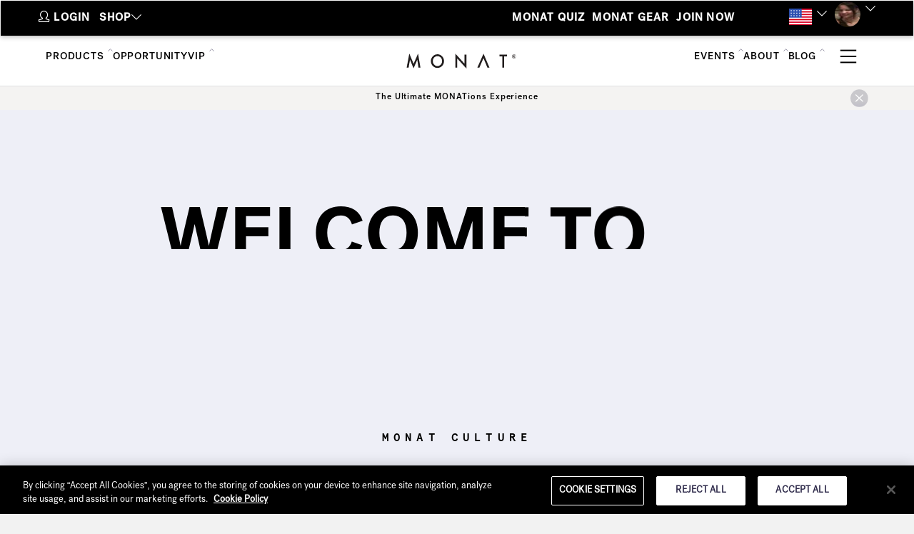

--- FILE ---
content_type: text/html; charset=utf-8
request_url: https://belindamay.mymonat.com/culture/
body_size: 37576
content:
      <!-- OneTrust Cookies Consent Notice start for mymonat.com -->
      <script type="text/javascript" src="" ></script>
      <script src="https://cdn.cookielaw.org/scripttemplates/otSDKStub.js"  type="text/javascript" charset="UTF-8" data-domain-script="53850b9d-29e4-4dcf-8463-2e022816441c" ></script>
      <script src="https://cdn.cookielaw.org/opt-out/otCCPAiab.js" type="text/javascript" charset="UTF-8" ccpa-opt-out-ids="C0004" ccpa-opt-out-geo="ca" ccpa-opt-out-lspa="true"></script>
      <script type="text/javascript">
      function OptanonWrapper() { }
      console.log("!!!!!!!!!!!!!!cookies consent");
      </script>
      <!-- OneTrust Cookies Consent Notice end for mymonat.com -->
  

    <meta property="og:url" content="http://belindamay.mymonat.com" />
    <meta property="og:type" content="website" />
    <meta property="og:title" content="Premium Hair Care - MONAT Hair - MONAT Global" />
    <meta property="og:description" content="Explore MONAT's Line of Premium Hair Care Products and Systems. We Are Modern Nature." />
    <meta property="og:site_name" content="belindamay" />
    <meta property="og:image" content="https://mymonat.comhttps://d345w42s5srpzo.cloudfront.net/assets/missing_avatar_large.png" />
    <meta property="og:image:width"      content="500">
    <meta property="og:image:height"     content="500">

    <meta name="twitter:card" content="summary" />
    <meta name="twitter:site" content="@mymonat" />
    <meta name="twitter:creator" content="@mymonat">
    <meta name="twitter:title" content="Premium Hair Care - MONAT Hair - MY MONAT" />
    <meta name="twitter:description" content="Explore MONAT's Line of Premium Hair Care Products and Systems. We Are Modern Nature." />

    <meta property="og:locale" content="en_US" />
  <link rel="stylesheet" media="all" href="https://d345w42s5srpzo.cloudfront.net/assets/default-bde4340cbb854baf798f227caea2276d.css" />
  <link rel="stylesheet" media="all" href="https://d345w42s5srpzo.cloudfront.net/assets/template/default-bb11fb2d136c3dcb1f63f9163dc7d04a.css" />
  <link rel="stylesheet" media="screen" href="https://d345w42s5srpzo.cloudfront.net/assets/templates/default/corporate/pre_corporate-8ff4123b43cfa6665b76ed40d3777978.css" />

  <link rel="stylesheet" media="screen" href="https://d345w42s5srpzo.cloudfront.net/assets/templates/default/corporate/pre_layout-655ed741fe94507a5ba134994fc67964.css" />
  <link rel="stylesheet" media="screen" href="https://d345w42s5srpzo.cloudfront.net/assets/templates/default/corporate/pre_masterslider.main-93a387196fde2b91d9162573eea45b14.css" />
  <link rel="stylesheet" media="screen" href="https://d345w42s5srpzo.cloudfront.net/assets/templates/default/corporate/pre_litebox-efa600d169df2738814d69d9a194d0b5.css" />
  <link rel="stylesheet" media="screen" href="https://d345w42s5srpzo.cloudfront.net/assets/dataTables/jquery.dataTables-925aad8bcbeceb8ee9f86e7fba3b0ba6.css" />
  <link rel="stylesheet" media="screen" href="https://d345w42s5srpzo.cloudfront.net/assets/dataTables/bootstrap/3/jquery.dataTables.bootstrap-b62bc08a44ad939f3934015af89fa723.css" />
  <script type="text/javascript" src="https://ajax.googleapis.com/ajax/libs/jquery/3.4.1/jquery.min.js"></script>
  <script type="text/javascript" src="//monatglobal.com/wp-includes/js/wp-embed.min.js"></script>
  <!--<script src="https://d345w42s5srpzo.cloudfront.net/javascripts/templates/default/corporate/pre_modernizr.min.js"></script>-->
  <script type="text/javascript">
  var _gaq = _gaq || [];

  //_gaq.push(['_setAccount', 'UA-45059882-1']);
  var icentris_admin_tracking_code = 'UA-107366493-1';
  if (icentris_admin_tracking_code != '' ) {
    _gaq.push(['_setAccount', icentris_admin_tracking_code]);
    _gaq.push(['_setDomainName', 'mymonat.com']);
    _gaq.push(['_trackPageview']);
  }

  //_gaq.push(['clientAdmin._setAccount', 'UA-46068993-1']);
  var client_admin_tracking_code = 'UA-107366493-1';
  if (client_admin_tracking_code != '') {
    _gaq.push(['clientAdmin._setAccount', client_admin_tracking_code]);
    _gaq.push(['_setDomainName', 'mymonat.com']);
    _gaq.push(['clientAdmin._trackPageview']);
  }

  var PWP_tracking_code = '';
  if (PWP_tracking_code != '') {
    _gaq.push(['PWP._setAccount', PWP_tracking_code]);
    _gaq.push(['PWP._trackPageview']);
  }

  (function() {
    var ga = document.createElement('script'); ga.type = 'text/javascript'; ga.async = true;
    ga.src = ('https:' == document.location.protocol ? 'https://ssl' : 'http://www') + '.google-analytics.com/ga.js';
    var s = document.getElementsByTagName('script')[0]; s.parentNode.insertBefore(ga, s);
  })();
</script>

<!-- google_analytics -->
<!-- Emarsys Tracking Analytics  out -->
<div class='emarsys-tracking'>
    <input type="hidden" name="emarsys_tracking_id" id="emarsys_tracking_id" value="18AB2B9900B99E6D" />

    <!-- Emarsys Tracking Analytics -->
    <script id="scarab-queue" type='text/plain' class='optanon-category-C0003'>
      console.log("Emarsys ScarabQueue loading");
      //$(".emarsys-tracking").remove();
      // debugger;
      var ScarabQueue = ScarabQueue || [];
      (function(id) {
        if (document.getElementById(id)) return;
        var js = document.createElement('script'); js.id = id;
        js.src = '//cdn.scarabresearch.com/js/18AB2B9900B99E6D/scarab-v2.js';
        var fs = document.getElementsByTagName('script')[0];
        fs.parentNode.insertBefore(js, fs);
      })('scarab-js-api');


        // Passing on visitor's cart contents to feed cart abandonment campaigns orders

      

      // This command is required for all JS API funcions. It closes and fires the ScarabQueue. Should be the last call on the page, called only once.
      ScarabQueue.push(['go']);
      console.log("Emarsys ScarabQueue process done");
    </script>
    <!-- End Emarsys Tracking -->

    <!-- UXTweat Tracking Analytics -->
    <script type="text/plain" class='optanon-category-C0003'>
      console.log('uxtweak loaded!');
      (function(u,x,t,w,e,a,k,s){a=function(v){try{u.setItem(t+e,v)}catch(e){}v=JSON.parse(v);for(k=0;k<v.length;k++){s=x.createElement("script");s.text="(function(u,x,t,w,e,a,k){a=u[e]=function(){a.q.push(arguments)};a.q=[];a.t=+new Date;a.c=w;k=x.createElement('script');k.async=1;k.src=t;x.getElementsByTagName('head')[0].appendChild(k)})(window,document,'"+v[k].u+"',"+JSON.stringify(v[k].c)+",'"+v[k].g+"')";x.getElementsByTagName("head")[0].appendChild(s)}};try{k=u.getItem(t+e)}catch(e){}if(k){return a(k)}k=new XMLHttpRequest;k.onreadystatechange=function(){if(k.readyState==4&&k.status==200)a(k.responseText)};k.open("POST",w+e);k.send(x.URL)})(sessionStorage,document,"uxt:","https://api.uxtweak.com/snippet/",'2c783fe2-3f55-4621-92c1-c764621c8fc6');
    </script>
    <!-- End UXTweat Tracking -->
</div>
<!-- BEG GTM Data Layer Events -->
<div class='gtm-data-layer-events'>
    <script type="text/javascript">
    </script>
    <!-- End GTM Data Layer Events -->
</div>

<body>


  
  <link rel="stylesheet" media="all" href="https://d345w42s5srpzo.cloudfront.net/assets/application-adcca3d4e4a970954e56cf179ae5058f.css" />


<!-- CSR stylesheet: pyr_pwp/pre_render_site -->
<style id="csr_stylesheet_start" data-csr="pyr_pwp/pre_render_site"></style>


 
<style id="csr_stylesheet_end"></style>

<meta name="csrf-param" content="authenticity_token" />
<meta name="csrf-token" content="kcw0NBsAa8Auec8CJKFDl4bHpNlFMA3/PP72gipSKYlju3yHVtK8A/CHPB5DxJ6P0iS+JODx+zuaYD5zM9ff6Q==" />

<!-- START PAGE_EXTERNAL_STYLESHEET -->
<style id="ext_stylesheet_start"></style>
<style id="ext_stylesheet_end"></style>
<!-- END PAGE_EXTERNAL_STYLESHEET -->

<!-- START PAGE_STYLESHEET -->
<style id="page_stylesheet_start"></style>

<style id="page_stylesheet_end"></style>
<!-- END PAGE_STYLESHEET -->


<link rel="stylesheet" media="all" href="https://d345w42s5srpzo.cloudfront.net/assets/pre_client_overrides-a916e1c379bddf7dadff05fabad5c856.css" />
<link rel="stylesheet" media="all" href="https://d345w42s5srpzo.cloudfront.net/assets/pre_product_pack_assemblies-a2ed162c8d576bea593e9bc5b4edb1ee.css" />
<link rel="stylesheet" type="text/css" href="">
<style>
/* PRIMARY COLOR BACKGROUND */
.primary-panel, .primary-background, .chat-title, .chat-controls, .dropdown-menu > .active > a, .progress-bar, .nested-tabs .panel-nav li.active, .panel-primary > .panel-heading, .workspace-modal .modal-header, .media .icon-container, .panel-nav .badge, .plan-image a:after, .starter-kit.selected .pricing, .address-block.selected .select-address-container, #cardcreator-buttonbar #moveTool, #cardcreator-buttonbar #delete, #cardcreator-buttonbar button.help, #cardcreator-buttonbar #textAlignLeft, #cardcreator-buttonbar #textAlignRight, #cardcreator-buttonbar #textAlignCenter, #cardcreator-buttonbar #textAlignFull, #cardcreator-buttonbar #textTool, #cardcreator-buttonbar #textBold, #cardcreator-buttonbar #textItalic, #cardcreator-buttonbar #textUnderline, #cardcreator-buttonbar #createLink, #cardcreator-buttonbar #removeLink, .monat-countdown .refs div, .enrollment-autoship-qty, .options_container, #summary_on_right th, #starter_kit_and_todays_order_details_in_minicart > .text-center, 
      #autoship_order_total > .text-center, #autoship_details_in_minicart > .text-center, 
      .change_selection {
  background-color: #000000;
  background-image: none; /* removed gradients */
}

.primary_background_transparent{
  background-color: rgba(0, 0, 0, 0.75);
  color: #ffffff;
}

.primary_background_transparent a,
.primary_background_transparent a:hover {
  color: #ffffff
}

/* PRIMARY COLOR HOVERED BACKGROUND */
.welcome:hover, .welcome:hover > a, .enrollment-order-qty {
  background-color: #000000;
  background-image: none; /* removed gradients */
}

/* PRIMARY COLOR TEXT */
.pricing h1, .enrollment input[type='checkbox']:checked, .btn-default, a.button, .following-actions a[class$=-user], .enrollment .panel-title, .radio-label-only input[type='radio']:checked + label, .primary-text, i.primary-text:before, a, a:focus, .panel-snapshot .close, .panel-snapshot .completed, .simplemodal-container .controls .btn, input[type='checkbox']:checked:after, input[type='radio']:checked:after, #navbar-user-toplevel .nav > :not(.active).open > a, a.profile_name:hover, #breadcrumbs .breadcrumb li a, #minicart-footer a, .mf_overflow_message, .enrollment .terms-and-conditions label, .photo-block:hover .photo-user a, i.ic-icon-search, .plan-option.selected a i, .payment-option-wrapper.selected .payment-option-selector i, .fc-prev-button, .fc-next-button, .fc-state-default, .chat-summary .user-name, #special-menu li:not(.special-user) .dropdown-menu > li > a, .subscription-plan-features .ic-icon-check, .ui-widget-content a, #phoneRLOptionsModal .modal-header button, .side-box .close i, #optionsDropdown .modal-body li i, .attachments-pagination, .phone-back-container a i, #user-control-panel .quick-link, .export-dropdown {
  color: #000000;
}

/* PRIMARY COLOR HOVERED TEXT */
.header-nav-mobile .navbar-nav > li  a:hover, .header-nav-mobile .navbar-nav > li  a:active, .btn-default:hover {
  color: #000000;
}

.navbar-toggle .icon-bar, .panel-widget.accent .panel-heading, .panel-widget.accent .panel-heading .fa, .sign-body, .sign-heading, .panel-snapshot .highlight, .chat-title, nil, .notification-group .list-group-item, .notification-group .list-group-item a, .notification-group .list-group-item button, #infinite_scroll_loader, .label-primary, .label-primary > a, div.mf_container ol.mf_list li.mf_item, .simplemodal-container .controls, #contact_manager .contact-list .selected, #group_manager .contact-list .selected, .contact-list .selected h4.media-heading, .contact-list .selected h5, .btn-primary > a, .social-icon, .mp_selectable:hover {
  background-color: #000000;
  color: #ffffff;
}

/* testingtestingtesting */
div.mf_container ol.mf_list li.mf_item.mf_highlighted {
  background-color: #000000;
  color: #ffffff;
}

div.mf_container ol.mf_list li.mf_item.mf_selected {
  background-color: #000000;
  color: #ffffff;
}

.workspace-modal .controls-container a.active {
  color: #cccccc;
}

/* PRIMARY INVERSE BACKGROUND */
.primary-inverse-background, a.button, .media-dropdown>.badge, #navbar-user-toplevel .dropdown:not(.welcome).open ul li a:hover, #navbar-user-toplevel .nav > :not(.active) > a:hover, #navbar-user-toplevel .nav > :not(.active).open > a, a.profile_name:hover {
  background-color: #ffffff;
}

.primary-background-text {
  color: #fff;
}

.navbar-default,
.panel-widget,
.panel-widget .nav-tabs > .active > a,
.panel-widget .nav-tabs > .active > a:hover,
.panel-widget .nav-tabs > .active > a:focus {
  background-color: #ffffff;
  border-color: #ffffff;
}

.panel-widget .panel-title,
.activities-stream .activity-content, .modal .activity-content,
.panel-widget,
.panel .nav-pill > li.active > a {
  color: #333;
}

.panel-widget .panel-title{
  font-family: 'PostGroteskBook';
}
.panel-columnar .panel-widget {
  background-color: #fff;
  border-color: #e3e3e3;
}

.panel-columnar .panel-widget .panel-title {
  font-family: 'PostGroteskBook';
}

/* PRIMARY FORM AUTOFILL COLOR */
/*.on-primary input:-webkit-autofill {
  -webkit-box-shadow: 0 0 0 50px #000000 inset !important;
  border-color: #000000 !important;
  -webkit-text-fill-color: #ffffff !important;
}

.on-primary input:-webkit-autofill:focus,
.on-primary input[type='text']:focus,
.on-primary input[type='email']:focus,
.on-primary input[type='password']:focus {
  border-left: solid 8px #ffffff !important;
}

.btn-primary-light,
.on-primary input:not([type='submit']) {
  background-color: #000000;
  color: #ffffff;
  border-color: #000000;
}

.btn-primary-light:hover,
.on-primary input:not([type='submit']) {
  background-color: #000000;
  color: #ffffff;
}

.on-primary input[type='text'],
.on-primary input[type='email'],
.on-primary input[type='password'] {
  color: #ffffff;
  border-left-color: #000000;
}

.on-primary ::-webkit-input-placeholder {
  color: #ffffff;
}

.on-primary ::-moz-placeholder{
  color: #ffffff;
}

.on-primary :-ms-input-placeholder {
  color: #ffffff;
}

.on-primary input[type='text']:focus,
.on-primary input[type='email']:focus,
.on-primary input[type='password']:focus {
  border-left-color: #ffffff;
}*/

/* PRIMARY INVERSE TEXT */
.primary-inverse-text, .panel-widget.accent .panel-title, .social-icon a, .social-icon a:hover, .nested-tabs .panel-nav li.active a, #user-control-panel .badge, .header-nav-mobile .navbar-nav > li a, .workspace-modal .controls-container a, .starter-kit.selected .pricing {
  color: #ffffff;
}

nil, #navbar-user-toplevel .nav .dropdown ul > li:hover > a, #navbar-user-toplevel .nav .dropdown ul > li > a:hover, nil, .feedback-float, .feedback-float a {
  background-color: #ffffff;
  color: #000000;
}

/* PRIMARY COLOR BORDERS */

.caret, .nav .popover.top .arrow:after, #navbar-user-toplevel .nav > :not(.active).open > a .caret {
  border-top-color: #3B3562;
}

#subtotal .totals-text, .panel-tabbed .nav-tabs li.active {
  border-top-color: #000000;
}

.nav .popover.bottom .arrow:after, .carousel .flex-viewport li.active, .primary-border-bottom {
  border-bottom-color: #000000;
}

.nested-tabs .panel-nav li.active:after, #checkout-summary, .commission-check .nav-stacked li.active, .monat-countdown .well, #summary_on_right, .enrollment-minicart {
  border-left-color: #000000;
}

.btn-primary:hover, .panel-primary, .panel-primary>.panel-heading, html ul#products li .product-image:hover, #new-customers-user-count .badge, .plan-option.selected .plan-image a, .payment-option-wrapper.selected .payment-option-selector, .starter-kit.selected, .address-block.selected, .panel-columnar .panel-column .panel-nav > li.active, .panel-columnar .panel-column .media.active, .contact-action.active, #summary_on_right, .enrollment-minicart {
  border-color: #000000;
}

.panel-columnar .panel-column .media.active {
  border-color: #3B3562;
}

/* PRIMARY INVERSE BORDERS */
#user-control-panel .badge, #user-control-panel .panel-body > .row .btn {
  border-color: #ffffff;
}

#navbar-user-toplevel .nav > .active > a > .caret, #admin .navbar .nav li.dropdown > .dropdown-toggle .caret {
  border-top-color: #ffffff;
  border-bottom-color: #ffffff;
}

.nav-tabs:not(.nav-stacked) > li.active > a {
  border-bottom-color: #000000;
}

/* SECONDARY COLOR BORDERS */
.panel-widget .navbar .nav li.dropdown > .dropdown-toggle .caret {
  border-top-color: #3B3562;
  border-bottom-color: #3B3562;
}

.panel-widget .panel-body {
  border-bottom-color: #3B3562;
}

nil {
  border-left-color: #3B3562;
  border-right-color: #3B3562;
}

/* SECONDARY BACKGROUND */
nil {
  background-color: #3B3562;
  background-image: none; /* removed gradients */
}
.nav-tabs > .active > a, .nav-tabs > .active > a:hover, .nav-tabs > .active > a:focus, html .media-dropdown-alt ul>.dropdown-header {
  background-color: #ffffff;
}

#navbar-user-toplevel .nav > .active > a, #navbar-user-toplevel .nav > :not(.active) > a:hover, .welcome, .welcome > a, .welcome .dropdown-menu li> a:hover, .primary-dropdown, .primary-dropdown > a, .primary-dropdown a:hover, .primary-dropdown .dropdown-menu > li > a:hover, #navbar-user-toplevel .nav .dropdown ul, #navbar-user-toplevel .nav .dropdown ul > li > a, .nav .popover.top, .nav .popover.bottom, .nav .popover-title, #navbar-user-toplevel ul.nav > li.active > a>span, .panel-widget.accent .panel-title, nil, nil {
  color: #fff;
  background-color: #3B3562;
}

.header-nav .navbar-default .navbar-nav > li #cart_dropdown > a, .header-nav .navbar-default .navbar-nav > li #cart_dropdown > a:hover, .header-nav .navbar-default .navbar-nav > li #cart_dropdown #cart_dropdown > a:focus, .header-nav .navbar-default .navbar-nav > li > a, .header-nav .navbar-default .navbar-nav > li > a:hover, .header-nav .navbar-default .navbar-nav > li > a:focus, #navbar-user-toplevel .nav .dropdown ul:before, .user-nav a, html .media-dropdown-alt ul>.dropdown-header {
  color: #3B3562;
}

#navbar-user-toplevel .nav .dropdown.open ul li a:hover, .user-nav a:hover {
  color: #000000;
}

/* DATEPICKER BACKGROUND COLORS */
.bootstrap-datetimepicker-widget .datepicker table tr td.active,
.bootstrap-datetimepicker-widget .datepicker table tr td span.active {
  background-color: #3B3562;
  background-image: none; /* removed gradients */
}

.bootstrap-datetimepicker-widget .datepicker table tr td.active:hover, 
.bootstrap-datetimepicker-widget .datepicker table tr td span.active:hover {
  background-color: #413a6c;
}

/* LINK COLOR */
.btn-link, .btn-link:focus, .nav-pills > li.active > a, html a, html a:hover, html a:focus, .contact-list li h4.media-heading, html nav #main-nav-bar li#link-to-cart a, .pagination li:not(.active) a, .panel-columnar .panel-column .panel-nav li:not(.active) a, .dataTable .sorting:not(.no-sort), .dataTable .sorting_asc, .dataTable .sorting_desc, .panel-title > a:not(.btn-primary), .landing-action i, .btn-search i, .progress_report .rank-container .nav-prev:before, .progress_report .rank-container .nav-next:before, #minicart a, .ui-state-hover a:hover, .ui-state-hover a:link, .ui-state-hover a:visited, .ui-state-focus hover, .ui-state-focus a:link, .ui-state-focus a:visited, a.ui-state-focus, a.ui-state-hover {
	color: #3B3562;
}

/* automate link hover color */
.btn-link:hover,  .nav-pills > li.active > a:hover,  html a:hover,  .contact-list li h4.media-heading:hover,  html nav #main-nav-bar li#link-to-cart a:hover,  .pagination li:not(.active) a:hover,  .panel-columnar .panel-column .panel-nav li:not(.active) a:hover,  .dataTable .sorting:not(.no-sort):hover,  .dataTable .sorting_asc:hover,  .dataTable .sorting_desc:hover,  .panel-title > a:not(.btn-primary):hover,  .landing-action i:hover,  .btn-search i:hover,  #minicart a:hover,  .ui-state-hover a:link:hover,  .ui-state-hover a:visited:hover,  .ui-state-focus hover:hover,  .ui-state-focus a:link:hover,  .ui-state-focus a:visited:hover,  a.ui-state-focus:hover,  a.ui-state-hover {
  color: #3B3562;
}

.pagination li.active a, .pagination li.active a:hover,
.media.actionable .icon-container {
  background-color: #3B3562;
}

.pagination li.active a, .pagination li.active a:hover {
  border-color: #3B3562;
}

.nav-tabs > li.active > a, .nav-tabs > li.active > a:focus {
  -webkit-box-shadow: inset 0 -2px 0 #000000; 
  box-shadow: inset 0 -2px 0 #000000; 
  color: #333; 
}

/* BODY BACKGROUND */
#page { /* none */
  background-repeat: no-repeat;
}

body {
  font-family: 'PostGroteskBook', sans-serif !important;
  font-size: 13px;
}

#page {
  background-color: #f7f7f7;
}
/* ICON COLOR */
.panel-widget a .text, .navbar .nav > .active > a:hover, .navbar .nav > .active > a:focus, .panel-snapshot .boolean {
  color: #3B3562;
}

/* {
  color: #3B3562;
}*/

/* BUTTON STYLE */
.btn-primary, .btn-primary .fa, button.primary, html .nav-pills > li.active > a, a.dt-button.buttons-columnVisibility.active {
  background-color: #000000;
  border-color: #000000 #000000 #387038;
  border-color: rgba(0, 0, 0, 0.1) rgba(0, 0, 0, 0.1) rgba(0, 0, 0, 0.25);
  color: #ffffff!important;
}

    .btn-primary.lighter-1,
    .btn-primary.lighter-1 .fa,
     .btn-primary .fa.lighter-1,
     .btn-primary .fa.lighter-1 .fa,
     button.primary.lighter-1,
     button.primary.lighter-1 .fa,
     html .nav-pills > li.active > a.lighter-1,
     html .nav-pills > li.active > a.lighter-1 .fa,
     a.dt-button.buttons-columnVisibility.active.lighter-1,
     a.dt-button.buttons-columnVisibility.active.lighter-1 .fa
  {
    background-color: #000000;
  }
    .btn-primary.lighter-2,
    .btn-primary.lighter-2 .fa,
     .btn-primary .fa.lighter-2,
     .btn-primary .fa.lighter-2 .fa,
     button.primary.lighter-2,
     button.primary.lighter-2 .fa,
     html .nav-pills > li.active > a.lighter-2,
     html .nav-pills > li.active > a.lighter-2 .fa,
     a.dt-button.buttons-columnVisibility.active.lighter-2,
     a.dt-button.buttons-columnVisibility.active.lighter-2 .fa
  {
    background-color: #000000;
  }
    .btn-primary.lighter-3,
    .btn-primary.lighter-3 .fa,
     .btn-primary .fa.lighter-3,
     .btn-primary .fa.lighter-3 .fa,
     button.primary.lighter-3,
     button.primary.lighter-3 .fa,
     html .nav-pills > li.active > a.lighter-3,
     html .nav-pills > li.active > a.lighter-3 .fa,
     a.dt-button.buttons-columnVisibility.active.lighter-3,
     a.dt-button.buttons-columnVisibility.active.lighter-3 .fa
  {
    background-color: #000000;
  }
    .btn-primary.lighter-4,
    .btn-primary.lighter-4 .fa,
     .btn-primary .fa.lighter-4,
     .btn-primary .fa.lighter-4 .fa,
     button.primary.lighter-4,
     button.primary.lighter-4 .fa,
     html .nav-pills > li.active > a.lighter-4,
     html .nav-pills > li.active > a.lighter-4 .fa,
     a.dt-button.buttons-columnVisibility.active.lighter-4,
     a.dt-button.buttons-columnVisibility.active.lighter-4 .fa
  {
    background-color: #000000;
  }
    .btn-primary.lighter-5,
    .btn-primary.lighter-5 .fa,
     .btn-primary .fa.lighter-5,
     .btn-primary .fa.lighter-5 .fa,
     button.primary.lighter-5,
     button.primary.lighter-5 .fa,
     html .nav-pills > li.active > a.lighter-5,
     html .nav-pills > li.active > a.lighter-5 .fa,
     a.dt-button.buttons-columnVisibility.active.lighter-5,
     a.dt-button.buttons-columnVisibility.active.lighter-5 .fa
  {
    background-color: #000000;
  }
    .btn-primary.lighter-6,
    .btn-primary.lighter-6 .fa,
     .btn-primary .fa.lighter-6,
     .btn-primary .fa.lighter-6 .fa,
     button.primary.lighter-6,
     button.primary.lighter-6 .fa,
     html .nav-pills > li.active > a.lighter-6,
     html .nav-pills > li.active > a.lighter-6 .fa,
     a.dt-button.buttons-columnVisibility.active.lighter-6,
     a.dt-button.buttons-columnVisibility.active.lighter-6 .fa
  {
    background-color: #000000;
  }
    .btn-primary.lighter-7,
    .btn-primary.lighter-7 .fa,
     .btn-primary .fa.lighter-7,
     .btn-primary .fa.lighter-7 .fa,
     button.primary.lighter-7,
     button.primary.lighter-7 .fa,
     html .nav-pills > li.active > a.lighter-7,
     html .nav-pills > li.active > a.lighter-7 .fa,
     a.dt-button.buttons-columnVisibility.active.lighter-7,
     a.dt-button.buttons-columnVisibility.active.lighter-7 .fa
  {
    background-color: #000000;
  }
    .btn-primary.lighter-8,
    .btn-primary.lighter-8 .fa,
     .btn-primary .fa.lighter-8,
     .btn-primary .fa.lighter-8 .fa,
     button.primary.lighter-8,
     button.primary.lighter-8 .fa,
     html .nav-pills > li.active > a.lighter-8,
     html .nav-pills > li.active > a.lighter-8 .fa,
     a.dt-button.buttons-columnVisibility.active.lighter-8,
     a.dt-button.buttons-columnVisibility.active.lighter-8 .fa
  {
    background-color: #000000;
  }
    .btn-primary.lighter-9,
    .btn-primary.lighter-9 .fa,
     .btn-primary .fa.lighter-9,
     .btn-primary .fa.lighter-9 .fa,
     button.primary.lighter-9,
     button.primary.lighter-9 .fa,
     html .nav-pills > li.active > a.lighter-9,
     html .nav-pills > li.active > a.lighter-9 .fa,
     a.dt-button.buttons-columnVisibility.active.lighter-9,
     a.dt-button.buttons-columnVisibility.active.lighter-9 .fa
  {
    background-color: #000000;
  }
    .btn-primary.lighter-10,
    .btn-primary.lighter-10 .fa,
     .btn-primary .fa.lighter-10,
     .btn-primary .fa.lighter-10 .fa,
     button.primary.lighter-10,
     button.primary.lighter-10 .fa,
     html .nav-pills > li.active > a.lighter-10,
     html .nav-pills > li.active > a.lighter-10 .fa,
     a.dt-button.buttons-columnVisibility.active.lighter-10,
     a.dt-button.buttons-columnVisibility.active.lighter-10 .fa
  {
    background-color: #000000;
  }

.btn-primary:hover, .btn-primary:hover i.fa {
  background-color: #000;
  color: #ffffff;
}

.btn-secondary {
  color: #3B3562;
  border-color: rgba(0, 0, 0, 0.1) rgba(0, 0, 0, 0.1) rgba(0, 0, 0, 0.1);
  background-color: #ffffff;
}

.btn-secondary:hover {
  color: #3B3562;
  background-color: #353058;
}

.btn-tertiary {
  background-color: #3B3562;
  border-color: #292545 #292545 #387038;
  border-color: rgba(0, 0, 0, 0.1) rgba(0, 0, 0, 0.1) rgba(0, 0, 0, 0.25);
  color: #ffffff;
}

.btn-tertiary:hover {
  background-color: #292545;
}

h6 {
  color: #3B3562;
}

.radio-iconic-item input[type='radio']:checked + label i {
  background-color: #000000;
}

.radio-iconic-item input[type='radio']:checked + label {
  background-color:#000000;
  color: #ffffff;
}

.nav-title {
  color: #333;
}

/* charts for reports */
.line {
  stroke: #000000;
}

.bar {
  fill: #000000;
}
.line-new{
  stroke: #000000;
}
.bar:hover {
  fill: #000000;
}
.d_label ~ .col3-data:after{
  color: #000000;
}

.pie_slice_1 {
  fill: #000000;
  background-color: #000000;
}
.pie_slice_2 {
  fill: #000000;
  background-color: #000000;
}
.pie_slice_3 {
  fill: #000000;
  background-color: #000000;
}
.pie_slice_4 {
  fill: #000000;
  background-color: #000000;
}
.pie_slice_5 {
  fill: #000000;
  background-color: #000000;
}
.pie_slice_6 {
  fill: #000000;
  background-color: #000000;
}
.pie_slice_7 {
  fill: #000000;
  background-color: #000000;
}
.pie_slice_8 {
  fill: #000000;
  background-color: #000000;
}
.pie_slice_9 {
  fill: #000000;
  background-color: #000000;
}
.pie_slice_10 {
  fill: #000000;
  background-color: #000000;
}
.pie_slice_11 {
  fill: #000000;
  background-color: #000000;
}

.popup text {
  fill:#3B3562;
}

.theme-background-color-background {
  background-color: #f7f7f7 !important;
}

.theme-background-color-text {
  color: #f7f7f7 !important;
}

.theme-primary-color-background {
  background-color: #000000 !important;
}

.theme-primary-inverse-color-background {
  background-color: #ffffff !important;
}

.theme-primary-color-text {
  color: #000000 !important;
}

.theme-primary-inverse-color-text {
  color: #ffffff !important;
}

.theme-primary-color-border {
  border-color: #000000 !important;
}

.theme-nav-color-background {
  background-color: #3B3562 !important;
}

.theme-nav-color-text {
  color: #3B3562 !important;
}

.theme-nav-color-border {
  border-color: #3B3562 !important;
}

.theme-link-color-background {
  background-color: #3B3562 !important;
}

.theme-link-color-text {
  color: #3B3562 !important;
}

/******** reports *********/

/***  widget styles ***/
#newly-achieved-rank,
#rank_advancement_recognition .box.selected,
#rank_advancement_recognition .box.selected a,
.btn-tup-custom {
  background-color: #3B3562;
  color: #fff;
}


/*** end widget styles ***/
.phone-container .nav-tabs > li.active > a, 
.phone-container .nav-tabs > li.active > a:focus {
    -webkit-box-shadow: inset 0 -2px 0 #000000;
    box-shadow: inset 0 -2px 0 #000000;
    color: #000000;
}
.social-media-links .icons-media a img {
    width: auto !important;
    height: 42px !important;
  }
  
  .icons-media a {
    border: none !important;	
  }
.checkout_thankyou .order_social_networking_icons .social-media-links h2.follow_us_on{
color: #000 !important;
}
</style>

<script>
  _Theme = {
    colors: {
      primary: "#000000",
      primary_lighter_1: "#000000",
      primary_lighter_2: "#000000",
      primary_lighter_3: "#000000",
      primary_lighter_4: "#000000",
      primary_lighter_5: "#000000",
      primary_darker_1: "#000000",
      primary_darker_2: "#000000",
      primary_darker_3: "#000000",
      primary_darker_4: "#000000",
      primary_darker_5: "#000000"
    }
  }
</script>


<link rel="stylesheet" type="text/css" href="">
<style>
/* PRIMARY COLOR BACKGROUND */
.primary-panel, .primary-background, .chat-title, .chat-controls, .dropdown-menu > .active > a, .progress-bar, .nested-tabs .panel-nav li.active, .panel-primary > .panel-heading, .workspace-modal .modal-header, .media .icon-container, .panel-nav .badge, .plan-image a:after, .starter-kit.selected .pricing, .address-block.selected .select-address-container, #cardcreator-buttonbar #moveTool, #cardcreator-buttonbar #delete, #cardcreator-buttonbar button.help, #cardcreator-buttonbar #textAlignLeft, #cardcreator-buttonbar #textAlignRight, #cardcreator-buttonbar #textAlignCenter, #cardcreator-buttonbar #textAlignFull, #cardcreator-buttonbar #textTool, #cardcreator-buttonbar #textBold, #cardcreator-buttonbar #textItalic, #cardcreator-buttonbar #textUnderline, #cardcreator-buttonbar #createLink, #cardcreator-buttonbar #removeLink, .monat-countdown .refs div, .enrollment-autoship-qty, .options_container, #summary_on_right th, #starter_kit_and_todays_order_details_in_minicart > .text-center, 
      #autoship_order_total > .text-center, #autoship_details_in_minicart > .text-center, 
      .change_selection {
  background-color: #000000;
  background-image: none; /* removed gradients */
}

.primary_background_transparent{
  background-color: rgba(0, 0, 0, 0.75);
  color: #ffffff;
}

.primary_background_transparent a,
.primary_background_transparent a:hover {
  color: #ffffff
}

/* PRIMARY COLOR HOVERED BACKGROUND */
.welcome:hover, .welcome:hover > a, .enrollment-order-qty {
  background-color: #000000;
  background-image: none; /* removed gradients */
}

/* PRIMARY COLOR TEXT */
.pricing h1, .enrollment input[type='checkbox']:checked, .btn-default, a.button, .following-actions a[class$=-user], .enrollment .panel-title, .radio-label-only input[type='radio']:checked + label, .primary-text, i.primary-text:before, a, a:focus, .panel-snapshot .close, .panel-snapshot .completed, .simplemodal-container .controls .btn, input[type='checkbox']:checked:after, input[type='radio']:checked:after, #navbar-user-toplevel .nav > :not(.active).open > a, a.profile_name:hover, #breadcrumbs .breadcrumb li a, #minicart-footer a, .mf_overflow_message, .enrollment .terms-and-conditions label, .photo-block:hover .photo-user a, i.ic-icon-search, .plan-option.selected a i, .payment-option-wrapper.selected .payment-option-selector i, .fc-prev-button, .fc-next-button, .fc-state-default, .chat-summary .user-name, #special-menu li:not(.special-user) .dropdown-menu > li > a, .subscription-plan-features .ic-icon-check, .ui-widget-content a, #phoneRLOptionsModal .modal-header button, .side-box .close i, #optionsDropdown .modal-body li i, .attachments-pagination, .phone-back-container a i, #user-control-panel .quick-link, .export-dropdown {
  color: #000000;
}

/* PRIMARY COLOR HOVERED TEXT */
.header-nav-mobile .navbar-nav > li  a:hover, .header-nav-mobile .navbar-nav > li  a:active, .btn-default:hover {
  color: #000000;
}

.navbar-toggle .icon-bar, .panel-widget.accent .panel-heading, .panel-widget.accent .panel-heading .fa, .sign-body, .sign-heading, .panel-snapshot .highlight, .chat-title, nil, .notification-group .list-group-item, .notification-group .list-group-item a, .notification-group .list-group-item button, #infinite_scroll_loader, .label-primary, .label-primary > a, div.mf_container ol.mf_list li.mf_item, .simplemodal-container .controls, #contact_manager .contact-list .selected, #group_manager .contact-list .selected, .contact-list .selected h4.media-heading, .contact-list .selected h5, .btn-primary > a, .social-icon, .mp_selectable:hover {
  background-color: #000000;
  color: #ffffff;
}

/* testingtestingtesting */
div.mf_container ol.mf_list li.mf_item.mf_highlighted {
  background-color: #000000;
  color: #ffffff;
}

div.mf_container ol.mf_list li.mf_item.mf_selected {
  background-color: #000000;
  color: #ffffff;
}

.workspace-modal .controls-container a.active {
  color: #cccccc;
}

/* PRIMARY INVERSE BACKGROUND */
.primary-inverse-background, a.button, .media-dropdown>.badge, #navbar-user-toplevel .dropdown:not(.welcome).open ul li a:hover, #navbar-user-toplevel .nav > :not(.active) > a:hover, #navbar-user-toplevel .nav > :not(.active).open > a, a.profile_name:hover {
  background-color: #ffffff;
}

.primary-background-text {
  color: #fff;
}

.navbar-default,
.panel-widget,
.panel-widget .nav-tabs > .active > a,
.panel-widget .nav-tabs > .active > a:hover,
.panel-widget .nav-tabs > .active > a:focus {
  background-color: #ffffff;
  border-color: #ffffff;
}

.panel-widget .panel-title,
.activities-stream .activity-content, .modal .activity-content,
.panel-widget,
.panel .nav-pill > li.active > a {
  color: #333;
}

.panel-widget .panel-title{
  font-family: 'PostGroteskBook';
}
.panel-columnar .panel-widget {
  background-color: #fff;
  border-color: #e3e3e3;
}

.panel-columnar .panel-widget .panel-title {
  font-family: 'PostGroteskBook';
}

/* PRIMARY FORM AUTOFILL COLOR */
/*.on-primary input:-webkit-autofill {
  -webkit-box-shadow: 0 0 0 50px #000000 inset !important;
  border-color: #000000 !important;
  -webkit-text-fill-color: #ffffff !important;
}

.on-primary input:-webkit-autofill:focus,
.on-primary input[type='text']:focus,
.on-primary input[type='email']:focus,
.on-primary input[type='password']:focus {
  border-left: solid 8px #ffffff !important;
}

.btn-primary-light,
.on-primary input:not([type='submit']) {
  background-color: #000000;
  color: #ffffff;
  border-color: #000000;
}

.btn-primary-light:hover,
.on-primary input:not([type='submit']) {
  background-color: #000000;
  color: #ffffff;
}

.on-primary input[type='text'],
.on-primary input[type='email'],
.on-primary input[type='password'] {
  color: #ffffff;
  border-left-color: #000000;
}

.on-primary ::-webkit-input-placeholder {
  color: #ffffff;
}

.on-primary ::-moz-placeholder{
  color: #ffffff;
}

.on-primary :-ms-input-placeholder {
  color: #ffffff;
}

.on-primary input[type='text']:focus,
.on-primary input[type='email']:focus,
.on-primary input[type='password']:focus {
  border-left-color: #ffffff;
}*/

/* PRIMARY INVERSE TEXT */
.primary-inverse-text, .panel-widget.accent .panel-title, .social-icon a, .social-icon a:hover, .nested-tabs .panel-nav li.active a, #user-control-panel .badge, .header-nav-mobile .navbar-nav > li a, .workspace-modal .controls-container a, .starter-kit.selected .pricing {
  color: #ffffff;
}

nil, #navbar-user-toplevel .nav .dropdown ul > li:hover > a, #navbar-user-toplevel .nav .dropdown ul > li > a:hover, nil, .feedback-float, .feedback-float a {
  background-color: #ffffff;
  color: #000000;
}

/* PRIMARY COLOR BORDERS */

.caret, .nav .popover.top .arrow:after, #navbar-user-toplevel .nav > :not(.active).open > a .caret {
  border-top-color: #3B3562;
}

#subtotal .totals-text, .panel-tabbed .nav-tabs li.active {
  border-top-color: #000000;
}

.nav .popover.bottom .arrow:after, .carousel .flex-viewport li.active, .primary-border-bottom {
  border-bottom-color: #000000;
}

.nested-tabs .panel-nav li.active:after, #checkout-summary, .commission-check .nav-stacked li.active, .monat-countdown .well, #summary_on_right, .enrollment-minicart {
  border-left-color: #000000;
}

.btn-primary:hover, .panel-primary, .panel-primary>.panel-heading, html ul#products li .product-image:hover, #new-customers-user-count .badge, .plan-option.selected .plan-image a, .payment-option-wrapper.selected .payment-option-selector, .starter-kit.selected, .address-block.selected, .panel-columnar .panel-column .panel-nav > li.active, .panel-columnar .panel-column .media.active, .contact-action.active, #summary_on_right, .enrollment-minicart {
  border-color: #000000;
}

.panel-columnar .panel-column .media.active {
  border-color: #3B3562;
}

/* PRIMARY INVERSE BORDERS */
#user-control-panel .badge, #user-control-panel .panel-body > .row .btn {
  border-color: #ffffff;
}

#navbar-user-toplevel .nav > .active > a > .caret, #admin .navbar .nav li.dropdown > .dropdown-toggle .caret {
  border-top-color: #ffffff;
  border-bottom-color: #ffffff;
}

.nav-tabs:not(.nav-stacked) > li.active > a {
  border-bottom-color: #000000;
}

/* SECONDARY COLOR BORDERS */
.panel-widget .navbar .nav li.dropdown > .dropdown-toggle .caret {
  border-top-color: #3B3562;
  border-bottom-color: #3B3562;
}

.panel-widget .panel-body {
  border-bottom-color: #3B3562;
}

nil {
  border-left-color: #3B3562;
  border-right-color: #3B3562;
}

/* SECONDARY BACKGROUND */
nil {
  background-color: #3B3562;
  background-image: none; /* removed gradients */
}
.nav-tabs > .active > a, .nav-tabs > .active > a:hover, .nav-tabs > .active > a:focus, html .media-dropdown-alt ul>.dropdown-header {
  background-color: #ffffff;
}

#navbar-user-toplevel .nav > .active > a, #navbar-user-toplevel .nav > :not(.active) > a:hover, .welcome, .welcome > a, .welcome .dropdown-menu li> a:hover, .primary-dropdown, .primary-dropdown > a, .primary-dropdown a:hover, .primary-dropdown .dropdown-menu > li > a:hover, #navbar-user-toplevel .nav .dropdown ul, #navbar-user-toplevel .nav .dropdown ul > li > a, .nav .popover.top, .nav .popover.bottom, .nav .popover-title, #navbar-user-toplevel ul.nav > li.active > a>span, .panel-widget.accent .panel-title, nil, nil {
  color: #fff;
  background-color: #3B3562;
}

.header-nav .navbar-default .navbar-nav > li #cart_dropdown > a, .header-nav .navbar-default .navbar-nav > li #cart_dropdown > a:hover, .header-nav .navbar-default .navbar-nav > li #cart_dropdown #cart_dropdown > a:focus, .header-nav .navbar-default .navbar-nav > li > a, .header-nav .navbar-default .navbar-nav > li > a:hover, .header-nav .navbar-default .navbar-nav > li > a:focus, #navbar-user-toplevel .nav .dropdown ul:before, .user-nav a, html .media-dropdown-alt ul>.dropdown-header {
  color: #3B3562;
}

#navbar-user-toplevel .nav .dropdown.open ul li a:hover, .user-nav a:hover {
  color: #000000;
}

/* DATEPICKER BACKGROUND COLORS */
.bootstrap-datetimepicker-widget .datepicker table tr td.active,
.bootstrap-datetimepicker-widget .datepicker table tr td span.active {
  background-color: #3B3562;
  background-image: none; /* removed gradients */
}

.bootstrap-datetimepicker-widget .datepicker table tr td.active:hover, 
.bootstrap-datetimepicker-widget .datepicker table tr td span.active:hover {
  background-color: #413a6c;
}

/* LINK COLOR */
.btn-link, .btn-link:focus, .nav-pills > li.active > a, html a, html a:hover, html a:focus, .contact-list li h4.media-heading, html nav #main-nav-bar li#link-to-cart a, .pagination li:not(.active) a, .panel-columnar .panel-column .panel-nav li:not(.active) a, .dataTable .sorting:not(.no-sort), .dataTable .sorting_asc, .dataTable .sorting_desc, .panel-title > a:not(.btn-primary), .landing-action i, .btn-search i, .progress_report .rank-container .nav-prev:before, .progress_report .rank-container .nav-next:before, #minicart a, .ui-state-hover a:hover, .ui-state-hover a:link, .ui-state-hover a:visited, .ui-state-focus hover, .ui-state-focus a:link, .ui-state-focus a:visited, a.ui-state-focus, a.ui-state-hover {
	color: #3B3562;
}

/* automate link hover color */
.btn-link:hover,  .nav-pills > li.active > a:hover,  html a:hover,  .contact-list li h4.media-heading:hover,  html nav #main-nav-bar li#link-to-cart a:hover,  .pagination li:not(.active) a:hover,  .panel-columnar .panel-column .panel-nav li:not(.active) a:hover,  .dataTable .sorting:not(.no-sort):hover,  .dataTable .sorting_asc:hover,  .dataTable .sorting_desc:hover,  .panel-title > a:not(.btn-primary):hover,  .landing-action i:hover,  .btn-search i:hover,  #minicart a:hover,  .ui-state-hover a:link:hover,  .ui-state-hover a:visited:hover,  .ui-state-focus hover:hover,  .ui-state-focus a:link:hover,  .ui-state-focus a:visited:hover,  a.ui-state-focus:hover,  a.ui-state-hover {
  color: #3B3562;
}

.pagination li.active a, .pagination li.active a:hover,
.media.actionable .icon-container {
  background-color: #3B3562;
}

.pagination li.active a, .pagination li.active a:hover {
  border-color: #3B3562;
}

.nav-tabs > li.active > a, .nav-tabs > li.active > a:focus {
  -webkit-box-shadow: inset 0 -2px 0 #000000; 
  box-shadow: inset 0 -2px 0 #000000; 
  color: #333; 
}

/* BODY BACKGROUND */
#page { /* none */
  background-repeat: no-repeat;
}

body {
  font-family: 'PostGroteskBook', sans-serif !important;
  font-size: 13px;
}

#page {
  background-color: #f7f7f7;
}
/* ICON COLOR */
.panel-widget a .text, .navbar .nav > .active > a:hover, .navbar .nav > .active > a:focus, .panel-snapshot .boolean {
  color: #3B3562;
}

/* {
  color: #3B3562;
}*/

/* BUTTON STYLE */
.btn-primary, .btn-primary .fa, button.primary, html .nav-pills > li.active > a, a.dt-button.buttons-columnVisibility.active {
  background-color: #000000;
  border-color: #000000 #000000 #387038;
  border-color: rgba(0, 0, 0, 0.1) rgba(0, 0, 0, 0.1) rgba(0, 0, 0, 0.25);
  color: #ffffff!important;
}

    .btn-primary.lighter-1,
    .btn-primary.lighter-1 .fa,
     .btn-primary .fa.lighter-1,
     .btn-primary .fa.lighter-1 .fa,
     button.primary.lighter-1,
     button.primary.lighter-1 .fa,
     html .nav-pills > li.active > a.lighter-1,
     html .nav-pills > li.active > a.lighter-1 .fa,
     a.dt-button.buttons-columnVisibility.active.lighter-1,
     a.dt-button.buttons-columnVisibility.active.lighter-1 .fa
  {
    background-color: #000000;
  }
    .btn-primary.lighter-2,
    .btn-primary.lighter-2 .fa,
     .btn-primary .fa.lighter-2,
     .btn-primary .fa.lighter-2 .fa,
     button.primary.lighter-2,
     button.primary.lighter-2 .fa,
     html .nav-pills > li.active > a.lighter-2,
     html .nav-pills > li.active > a.lighter-2 .fa,
     a.dt-button.buttons-columnVisibility.active.lighter-2,
     a.dt-button.buttons-columnVisibility.active.lighter-2 .fa
  {
    background-color: #000000;
  }
    .btn-primary.lighter-3,
    .btn-primary.lighter-3 .fa,
     .btn-primary .fa.lighter-3,
     .btn-primary .fa.lighter-3 .fa,
     button.primary.lighter-3,
     button.primary.lighter-3 .fa,
     html .nav-pills > li.active > a.lighter-3,
     html .nav-pills > li.active > a.lighter-3 .fa,
     a.dt-button.buttons-columnVisibility.active.lighter-3,
     a.dt-button.buttons-columnVisibility.active.lighter-3 .fa
  {
    background-color: #000000;
  }
    .btn-primary.lighter-4,
    .btn-primary.lighter-4 .fa,
     .btn-primary .fa.lighter-4,
     .btn-primary .fa.lighter-4 .fa,
     button.primary.lighter-4,
     button.primary.lighter-4 .fa,
     html .nav-pills > li.active > a.lighter-4,
     html .nav-pills > li.active > a.lighter-4 .fa,
     a.dt-button.buttons-columnVisibility.active.lighter-4,
     a.dt-button.buttons-columnVisibility.active.lighter-4 .fa
  {
    background-color: #000000;
  }
    .btn-primary.lighter-5,
    .btn-primary.lighter-5 .fa,
     .btn-primary .fa.lighter-5,
     .btn-primary .fa.lighter-5 .fa,
     button.primary.lighter-5,
     button.primary.lighter-5 .fa,
     html .nav-pills > li.active > a.lighter-5,
     html .nav-pills > li.active > a.lighter-5 .fa,
     a.dt-button.buttons-columnVisibility.active.lighter-5,
     a.dt-button.buttons-columnVisibility.active.lighter-5 .fa
  {
    background-color: #000000;
  }
    .btn-primary.lighter-6,
    .btn-primary.lighter-6 .fa,
     .btn-primary .fa.lighter-6,
     .btn-primary .fa.lighter-6 .fa,
     button.primary.lighter-6,
     button.primary.lighter-6 .fa,
     html .nav-pills > li.active > a.lighter-6,
     html .nav-pills > li.active > a.lighter-6 .fa,
     a.dt-button.buttons-columnVisibility.active.lighter-6,
     a.dt-button.buttons-columnVisibility.active.lighter-6 .fa
  {
    background-color: #000000;
  }
    .btn-primary.lighter-7,
    .btn-primary.lighter-7 .fa,
     .btn-primary .fa.lighter-7,
     .btn-primary .fa.lighter-7 .fa,
     button.primary.lighter-7,
     button.primary.lighter-7 .fa,
     html .nav-pills > li.active > a.lighter-7,
     html .nav-pills > li.active > a.lighter-7 .fa,
     a.dt-button.buttons-columnVisibility.active.lighter-7,
     a.dt-button.buttons-columnVisibility.active.lighter-7 .fa
  {
    background-color: #000000;
  }
    .btn-primary.lighter-8,
    .btn-primary.lighter-8 .fa,
     .btn-primary .fa.lighter-8,
     .btn-primary .fa.lighter-8 .fa,
     button.primary.lighter-8,
     button.primary.lighter-8 .fa,
     html .nav-pills > li.active > a.lighter-8,
     html .nav-pills > li.active > a.lighter-8 .fa,
     a.dt-button.buttons-columnVisibility.active.lighter-8,
     a.dt-button.buttons-columnVisibility.active.lighter-8 .fa
  {
    background-color: #000000;
  }
    .btn-primary.lighter-9,
    .btn-primary.lighter-9 .fa,
     .btn-primary .fa.lighter-9,
     .btn-primary .fa.lighter-9 .fa,
     button.primary.lighter-9,
     button.primary.lighter-9 .fa,
     html .nav-pills > li.active > a.lighter-9,
     html .nav-pills > li.active > a.lighter-9 .fa,
     a.dt-button.buttons-columnVisibility.active.lighter-9,
     a.dt-button.buttons-columnVisibility.active.lighter-9 .fa
  {
    background-color: #000000;
  }
    .btn-primary.lighter-10,
    .btn-primary.lighter-10 .fa,
     .btn-primary .fa.lighter-10,
     .btn-primary .fa.lighter-10 .fa,
     button.primary.lighter-10,
     button.primary.lighter-10 .fa,
     html .nav-pills > li.active > a.lighter-10,
     html .nav-pills > li.active > a.lighter-10 .fa,
     a.dt-button.buttons-columnVisibility.active.lighter-10,
     a.dt-button.buttons-columnVisibility.active.lighter-10 .fa
  {
    background-color: #000000;
  }

.btn-primary:hover, .btn-primary:hover i.fa {
  background-color: #000;
  color: #ffffff;
}

.btn-secondary {
  color: #3B3562;
  border-color: rgba(0, 0, 0, 0.1) rgba(0, 0, 0, 0.1) rgba(0, 0, 0, 0.1);
  background-color: #ffffff;
}

.btn-secondary:hover {
  color: #3B3562;
  background-color: #353058;
}

.btn-tertiary {
  background-color: #3B3562;
  border-color: #292545 #292545 #387038;
  border-color: rgba(0, 0, 0, 0.1) rgba(0, 0, 0, 0.1) rgba(0, 0, 0, 0.25);
  color: #ffffff;
}

.btn-tertiary:hover {
  background-color: #292545;
}

h6 {
  color: #3B3562;
}

.radio-iconic-item input[type='radio']:checked + label i {
  background-color: #000000;
}

.radio-iconic-item input[type='radio']:checked + label {
  background-color:#000000;
  color: #ffffff;
}

.nav-title {
  color: #333;
}

/* charts for reports */
.line {
  stroke: #000000;
}

.bar {
  fill: #000000;
}
.line-new{
  stroke: #000000;
}
.bar:hover {
  fill: #000000;
}
.d_label ~ .col3-data:after{
  color: #000000;
}

.pie_slice_1 {
  fill: #000000;
  background-color: #000000;
}
.pie_slice_2 {
  fill: #000000;
  background-color: #000000;
}
.pie_slice_3 {
  fill: #000000;
  background-color: #000000;
}
.pie_slice_4 {
  fill: #000000;
  background-color: #000000;
}
.pie_slice_5 {
  fill: #000000;
  background-color: #000000;
}
.pie_slice_6 {
  fill: #000000;
  background-color: #000000;
}
.pie_slice_7 {
  fill: #000000;
  background-color: #000000;
}
.pie_slice_8 {
  fill: #000000;
  background-color: #000000;
}
.pie_slice_9 {
  fill: #000000;
  background-color: #000000;
}
.pie_slice_10 {
  fill: #000000;
  background-color: #000000;
}
.pie_slice_11 {
  fill: #000000;
  background-color: #000000;
}

.popup text {
  fill:#3B3562;
}

.theme-background-color-background {
  background-color: #f7f7f7 !important;
}

.theme-background-color-text {
  color: #f7f7f7 !important;
}

.theme-primary-color-background {
  background-color: #000000 !important;
}

.theme-primary-inverse-color-background {
  background-color: #ffffff !important;
}

.theme-primary-color-text {
  color: #000000 !important;
}

.theme-primary-inverse-color-text {
  color: #ffffff !important;
}

.theme-primary-color-border {
  border-color: #000000 !important;
}

.theme-nav-color-background {
  background-color: #3B3562 !important;
}

.theme-nav-color-text {
  color: #3B3562 !important;
}

.theme-nav-color-border {
  border-color: #3B3562 !important;
}

.theme-link-color-background {
  background-color: #3B3562 !important;
}

.theme-link-color-text {
  color: #3B3562 !important;
}

/******** reports *********/

/***  widget styles ***/
#newly-achieved-rank,
#rank_advancement_recognition .box.selected,
#rank_advancement_recognition .box.selected a,
.btn-tup-custom {
  background-color: #3B3562;
  color: #fff;
}


/*** end widget styles ***/
.phone-container .nav-tabs > li.active > a, 
.phone-container .nav-tabs > li.active > a:focus {
    -webkit-box-shadow: inset 0 -2px 0 #000000;
    box-shadow: inset 0 -2px 0 #000000;
    color: #000000;
}
.social-media-links .icons-media a img {
    width: auto !important;
    height: 42px !important;
  }
  
  .icons-media a {
    border: none !important;	
  }
.checkout_thankyou .order_social_networking_icons .social-media-links h2.follow_us_on{
color: #000 !important;
}
</style>

<script>
  _Theme = {
    colors: {
      primary: "#000000",
      primary_lighter_1: "#000000",
      primary_lighter_2: "#000000",
      primary_lighter_3: "#000000",
      primary_lighter_4: "#000000",
      primary_lighter_5: "#000000",
      primary_darker_1: "#000000",
      primary_darker_2: "#000000",
      primary_darker_3: "#000000",
      primary_darker_4: "#000000",
      primary_darker_5: "#000000"
    }
  }
</script>

  <div class="pwp-new-header">
    <header>
        <nav id="navbar-user-toplevel-wide" class="navbar navbar-default top-level-wide" role="navigation">
          <div class="container-fluid top-flex-box">
            <div class="collapse navbar-collapse" id="navbar-collapsable">
  
              <ul id="main-nav" class="nav navbar-nav">
  
                <ul class="vibe-top-lt  nav navbar-nav" id="vibe-menu-top-left"><li id="login"><i class="ic-icon-regular ic-icon-user"></i><a href="https://mymonat.com">Login</a></li><li class="dropdown" id="shop"><a class="dropdown-toggle" data-toggle="dropdown" href="#"><span class='text'>Shop</span><b class='caret'></b></a><ul class="dropdown-menu" id=""><li id="shop_all"><a href="/shop/">Shop All</a></li><li id="hair_care"><a href="/shop/t/categories/haircare">Hair Care</a></li><li id="skin_care"><a href="/shop/t/categories/skincare">Skin Care</a></li><li id="wellness"><a href="/shop/t/categories/wellness"></a></li><li id="best_sellers"><a href="/shop/t/categories/best-sellers">Best Sellers</a></li></ul></li></ul>
                <div class="vibe-top-rt">
                  <ul class="nav navbar-nav" id="vibe-menu-top-right"><li id="monat_quiz"><a target="_blank" href="https://monatquiz.monatglobal.com/140882">Monat Quiz</a></li><li id="monat_gear"><a target="_blank" href="https://monatgear.com/">Monat Gear</a></li><li id="join_now"><a href="/shop/checkout/select_customer_for_registration">Join Now</a></li></ul>
                </div>

</ul>
</div>            <div class="top-special-menu">
              <div class="collapse navbar-collapse" id="navbar-collapsable">
  
                <ul class="nav navbar-nav navbar-right" id="special-menu">
  <li class="enroll-cart hidden">
    <a href="#">
      <i class="ic-icon ic-icon-shopping-cart enrollment_cart_icon" id="enrollment_cart_icon">
        <span class="badge" id="enrollment_cart_count"></span>
      </i>
    </a>
  </li>
 <!--  <li class="special-alerts">
  </li> -->
 <!--  
    <li class="special-gamification">
    </li>
   -->
<!--   <li class="special-messages">
  </li> -->
    <li class="special-cart">
      <div class='minicart_dropdown' id='minicart_dropdown'></div>

    </li>
      <li class="enroll-cart">
        <a href="" class="visible-xs visible-sm">
          <i class="ic-icon ic-icon-shopping-cart enrollment_cart_icon" id="enrollment_cart_icon" >
           <span class="badge" id="enrollment_cart_count">0</span>
          </i>
        </a>
      </li>
 <!--  <li class="special-other">
  </li> -->
  <li class="special-user">
    
<div class="dropdown">
  <a id="vibe-language-selection" class="dropdown-toggle menu-image menu-image-title-hide corp-link" data-toggle="dropdown" role="button" href="#">   
    <img width="32" height="23" src="https://d345w42s5srpzo.cloudfront.net/assets/templates/default/corporate/US_active-18b8afe35e17c8e075e1c7d9b6c4d891.png" class="menu-image menu-image-title-hide" alt="Monat US" /> 
    <i class="ic-icon-regular ic-icon-angle-down " title=""></i>
</a>  <ul class="dropdown-menu" id="vibe-language-dropdown"><li><a data-remote="true" rel="nofollow" data-method="post" href="/render_site/belindamay/change_site_market?language_id=1&amp;market_id=2"><div class="flag-display"><img src="https://d345w42s5srpzo.cloudfront.net/assets/markets/US.png" alt="Us" /></div>United States - EN</a></li><li><a data-remote="true" rel="nofollow" data-method="post" href="/render_site/belindamay/change_site_market?language_id=2&amp;market_id=2"><div class="flag-display"><img src="https://d345w42s5srpzo.cloudfront.net/assets/markets/US.png" alt="Us" /></div>United States - ES</a></li><li><a data-remote="true" rel="nofollow" data-method="post" href="/render_site/belindamay/change_site_market?language_id=1&amp;market_id=3"><div class="flag-display"><img src="https://d345w42s5srpzo.cloudfront.net/assets/markets/CA.png" alt="Ca" /></div>Canada - EN</a></li><li><a data-remote="true" rel="nofollow" data-method="post" href="/render_site/belindamay/change_site_market?language_id=3&amp;market_id=3"><div class="flag-display"><img src="https://d345w42s5srpzo.cloudfront.net/assets/markets/CA.png" alt="Ca" /></div>Canada - FR</a></li><li><a data-remote="true" rel="nofollow" data-method="post" href="/render_site/belindamay/change_site_market?language_id=2&amp;market_id=23"><div class="flag-display"><img src="https://d345w42s5srpzo.cloudfront.net/assets/markets/MX.png" alt="Mx" /></div>Mexico - ES</a></li><li><a data-remote="true" rel="nofollow" data-method="post" href="/render_site/belindamay/change_site_market?language_id=1&amp;market_id=5"><div class="flag-display"><img src="https://d345w42s5srpzo.cloudfront.net/assets/markets/GB.png" alt="Gb" /></div>United Kingdom - EN</a></li><li><a data-remote="true" rel="nofollow" data-method="post" href="/render_site/belindamay/change_site_market?language_id=3&amp;market_id=21"><div class="flag-display"><img src="https://d345w42s5srpzo.cloudfront.net/assets/markets/FR.png" alt="Fr" /></div>France - FR</a></li><li><a data-remote="true" rel="nofollow" data-method="post" href="/render_site/belindamay/change_site_market?language_id=53&amp;market_id=25"><div class="flag-display"><img src="https://d345w42s5srpzo.cloudfront.net/assets/markets/DE.png" alt="De" /></div>Germany - DE</a></li><li><a data-remote="true" rel="nofollow" data-method="post" href="/render_site/belindamay/change_site_market?language_id=53&amp;market_id=27"><div class="flag-display"><img src="https://d345w42s5srpzo.cloudfront.net/assets/markets/AT.png" alt="At" /></div>Austria - DE</a></li><li><a data-remote="true" rel="nofollow" data-method="post" href="/render_site/belindamay/change_site_market?language_id=3&amp;market_id=24"><div class="flag-display"><img src="https://d345w42s5srpzo.cloudfront.net/assets/markets/BE.png" alt="Be" /></div>Belgium - FR</a></li><li><a data-remote="true" rel="nofollow" data-method="post" href="/render_site/belindamay/change_site_market?language_id=42&amp;market_id=24"><div class="flag-display"><img src="https://d345w42s5srpzo.cloudfront.net/assets/markets/BE.png" alt="Be" /></div>Belgium - NL</a></li><li><a data-remote="true" rel="nofollow" data-method="post" href="/render_site/belindamay/change_site_market?language_id=127&amp;market_id=9"><div class="flag-display"><img src="https://d345w42s5srpzo.cloudfront.net/assets/markets/PL.png" alt="Pl" /></div>Poland - PL</a></li><li><a data-remote="true" rel="nofollow" data-method="post" href="/render_site/belindamay/change_site_market?language_id=2&amp;market_id=16"><div class="flag-display"><img src="https://d345w42s5srpzo.cloudfront.net/assets/markets/ES.png" alt="Es" /></div>Spain - ES</a></li><li><a data-remote="true" rel="nofollow" data-method="post" href="/render_site/belindamay/change_site_market?language_id=96&amp;market_id=15"><div class="flag-display"><img src="https://d345w42s5srpzo.cloudfront.net/assets/markets/LT.png" alt="Lt" /></div>Lithuania - LT</a></li><li><a data-remote="true" rel="nofollow" data-method="post" href="/render_site/belindamay/change_site_market?language_id=1&amp;market_id=10"><div class="flag-display"><img src="https://d345w42s5srpzo.cloudfront.net/assets/markets/IE.png" alt="Ie" /></div>Ireland - EN</a></li><li><a data-remote="true" rel="nofollow" data-method="post" href="/render_site/belindamay/change_site_market?language_id=1&amp;market_id=18"><div class="flag-display"><img src="https://d345w42s5srpzo.cloudfront.net/assets/markets/AU.png" alt="Au" /></div>Australia - EN</a></li><li><a data-remote="true" rel="nofollow" data-method="post" href="/render_site/belindamay/change_site_market?language_id=1&amp;market_id=20"><div class="flag-display"><img src="https://d345w42s5srpzo.cloudfront.net/assets/markets/NZ.png" alt="Nz" /></div>New Zealand - EN</a></li></ul>
</div>

<div class="dropdown">
  <a id="profile-dropdown" class="dropdown-toggle profile_name" data-toggle="dropdown" role="button" href="#">
    <div class="user-avatar-container">
          <span class="thumb rounded avatar-thumb"><img class="media-object" src="https://d345w42s5srpzo.cloudfront.net/system/avatars/40021/thumb/10817803.jpg?1493146004" alt="10817803" /></span>
      <span class="caret"></span>
    </div>
</a>
  <ul class="dropdown-menu right-menu" role="menu">
      <li><div class="user-details phone-flex-box">
  <div class="user-avatar-container">
      <span class="thumb rounded avatar-thumb"><img class="media-object" src="https://d345w42s5srpzo.cloudfront.net/system/avatars/40021/thumb/10817803.jpg?1493146004" alt="10817803" /></span>
  </div>
  <div class="details"  style='width: 70%; margin: 4%'>
    <div class="name">
      
    </div>
    <div class="title" style='margin: 1%'>
        <div>Managing Market Partner</div>
        <div></div>
        <div></div>
    </div>
        <div class="login"> 
          <a href="https://mymonat.com">Login</a>
        </div>
  </div>
  <div class="market-flag">
    <div class="market-avatar-container">
      <img src="https://d345w42s5srpzo.cloudfront.net/assets/markets/CA.png" alt="Ca" />
    </div>
  </div>
</div>
  <div class="social-media-icons">
  <div class="vibe-social-links-container flex-box">
          <a href="https://facebook.com/Monat.Belinda.May" target="_blank">
            <img src='https://d345w42s5srpzo.cloudfront.net/assets/icon_header_facebook.png' class="IconHeader" alt="Facebook" />
          </a>
          <a href="https://www.youtube.com/watch?v=5cSL9XzM3Ys" target="_blank">
            <img src='https://d345w42s5srpzo.cloudfront.net/assets/icon_header_youtube.png' class="IconHeader" alt="Youtube" />
          </a>
        <a href="mailto:Belinda.m.bernard1@gmail.com">
          <img src='https://d345w42s5srpzo.cloudfront.net/assets/icon_header_email.png' alt="Email" />
        </a>
  </div>
</div>
</li>
  </ul>
</div>

<script>

 

</script>

  </li>
</ul>

</div>            </div>
          </div>
        </nav>
        
    </header>
  </div>
  <script>


</script>


<script>
//<![CDATA[
var AUTH_TOKEN = "FYym5veu0iDEcy0eBTznQCsXQNdLi5ZC9QA7NPyBC0/n++5VunwF4xqN3gJiWTpYf/RaKu5KYIZTnvPF5QT9Lw==";
//]]>
</script>
<script>
</script>


<script type="text/javascript">
  function replaceMonatGlobalDomains() {
    var parentDivsArray = '.container_shop,#BS_sec,#NW_slider,#BS_slider,.container_product_page'.split(',');
    console.log('replaceMonatGlobalDomains started!');
    var replacementDomain = window.location.host; // Replace with the desired domain
    // Iterate through each parent div
    parentDivsArray.forEach(function(divSelector) {
      // Select the parent div using the provided selector
      var $parentDiv = $(divSelector);
      // console.log('div:::', divSelector);
      // console.log('count:::', $parentDiv.find('a[href*="corp.mymonat.com"], a[href*="monatglobal.com"]').length);
      // Find all anchor elements with href containing "corp.mymonat.com" or "monatglobal.com" within the selected parent div
      $parentDiv.find('a[href*="corp.mymonat.com"], a[href*="monatglobal.com"]').each(function() {
        // Get the current href attribute
        var currentHref = $(this).attr('href');

        // Replace "corp.mymonat.com" or "monatglobal.com" with the replacement domain in the href attribute
        var newHref = currentHref.replace(/(corp\.mymonat\.com|monatglobal\.com)/g, replacementDomain);

        // Update the href attribute with the new value
        $(this).attr('href', newHref);
      });
    });
    console.log('replaceMonatGlobalDomains finished!');
  }

  function replaceCorpDomains() {
    // console.log('replaceCorpDomains finished!');
    var corpLinks = $('a[href^="https://corp.mymonat.com"]');
    var replacementDomain = window.location.host; // Replace with the desired domain
    $('a[href^="https://corp.mymonat.com/shop/products"]').each(function() {
      var currentHref = $(this).attr('href');
      var newHref = currentHref.replace(/(corp\.mymonat\.com)/g, replacementDomain);
      $(this).attr('href', newHref);
    });
    console.log('replaceCorpDomains finished!');
  }


    setTimeout(replaceMonatGlobalDomains, 5000);
</script>

<style>
  #page .header {
    width: 100%;
  }
  @media (max-width: 992px){
    .navbar-collapse{
      width: 0;
      display: block;
      transition: width .3s, padding .3s;
    }
  }



  .monat-landingpage-ago-2018 .header span {
    padding-top: 40px;
  }

</style>

  <html lang="en-US">
<head>
<meta http-equiv="Content-Type" content="text/html; charset=UTF-8">
<meta charset="UTF-8">
<meta name="viewport" content="width=device-width, initial-scale=1.0">
<meta http-equiv="X-UA-Compatible" content="IE=edge">
<link rel="profile" href="https://gmpg.org/xfn/11">
<title>Culture – MONAT GLOBAL</title>
<meta name="robots" content="max-image-preview:large">
<link rel="alternate" hreflang="en" href="https://monatglobal.com/culture/">
<link rel="alternate" hreflang="es" href="https://monatglobal.com/culture/?lang=es">
<link rel="alternate" hreflang="x-default" href="https://monatglobal.com/culture/">
<link rel="alternate" type="application/rss+xml" title="MONAT GLOBAL » Feed" href="https://monatglobal.com/feed/">
<link rel="alternate" type="application/rss+xml" title="MONAT GLOBAL » Comments Feed" href="https://monatglobal.com/comments/feed/">
		<!-- This site uses the Google Analytics by MonsterInsights plugin v9.11.1 - Using Analytics tracking - https://www.monsterinsights.com/ -->
							<script src="//www.googletagmanager.com/gtag/js?id=G-NEVL8VM1F8" data-cfasync="false" data-wpfc-render="false" async></script>
			<script data-cfasync="false" data-wpfc-render="false">
				var mi_version = '9.11.1';
				var mi_track_user = true;
				var mi_no_track_reason = '';
								var MonsterInsightsDefaultLocations = {"page_location":"https:\/\/monatglobal.com\/culture\/?time=1768953584"};
								if ( typeof MonsterInsightsPrivacyGuardFilter === 'function' ) {
					var MonsterInsightsLocations = (typeof MonsterInsightsExcludeQuery === 'object') ? MonsterInsightsPrivacyGuardFilter( MonsterInsightsExcludeQuery ) : MonsterInsightsPrivacyGuardFilter( MonsterInsightsDefaultLocations );
				} else {
					var MonsterInsightsLocations = (typeof MonsterInsightsExcludeQuery === 'object') ? MonsterInsightsExcludeQuery : MonsterInsightsDefaultLocations;
				}

								var disableStrs = [
										'ga-disable-G-NEVL8VM1F8',
									];

				/* Function to detect opted out users */
				function __gtagTrackerIsOptedOut() {
					for (var index = 0; index < disableStrs.length; index++) {
						if (document.cookie.indexOf(disableStrs[index] + '=true') > -1) {
							return true;
						}
					}

					return false;
				}

				/* Disable tracking if the opt-out cookie exists. */
				if (__gtagTrackerIsOptedOut()) {
					for (var index = 0; index < disableStrs.length; index++) {
						window[disableStrs[index]] = true;
					}
				}

				/* Opt-out function */
				function __gtagTrackerOptout() {
					for (var index = 0; index < disableStrs.length; index++) {
						document.cookie = disableStrs[index] + '=true; expires=Thu, 31 Dec 2099 23:59:59 UTC; path=/';
						window[disableStrs[index]] = true;
					}
				}

				if ('undefined' === typeof gaOptout) {
					function gaOptout() {
						__gtagTrackerOptout();
					}
				}
								window.dataLayer = window.dataLayer || [];

				window.MonsterInsightsDualTracker = {
					helpers: {},
					trackers: {},
				};
				if (mi_track_user) {
					function __gtagDataLayer() {
						dataLayer.push(arguments);
					}

					function __gtagTracker(type, name, parameters) {
						if (!parameters) {
							parameters = {};
						}

						if (parameters.send_to) {
							__gtagDataLayer.apply(null, arguments);
							return;
						}

						if (type === 'event') {
														parameters.send_to = monsterinsights_frontend.v4_id;
							var hookName = name;
							if (typeof parameters['event_category'] !== 'undefined') {
								hookName = parameters['event_category'] + ':' + name;
							}

							if (typeof MonsterInsightsDualTracker.trackers[hookName] !== 'undefined') {
								MonsterInsightsDualTracker.trackers[hookName](parameters);
							} else {
								__gtagDataLayer('event', name, parameters);
							}
							
						} else {
							__gtagDataLayer.apply(null, arguments);
						}
					}

					__gtagTracker('js', new Date());
					__gtagTracker('set', {
						'developer_id.dZGIzZG': true,
											});
					if ( MonsterInsightsLocations.page_location ) {
						__gtagTracker('set', MonsterInsightsLocations);
					}
										__gtagTracker('config', 'G-NEVL8VM1F8', {"forceSSL":"true"} );
										window.gtag = __gtagTracker;										(function () {
						/* https://developers.google.com/analytics/devguides/collection/analyticsjs/ */
						/* ga and __gaTracker compatibility shim. */
						var noopfn = function () {
							return null;
						};
						var newtracker = function () {
							return new Tracker();
						};
						var Tracker = function () {
							return null;
						};
						var p = Tracker.prototype;
						p.get = noopfn;
						p.set = noopfn;
						p.send = function () {
							var args = Array.prototype.slice.call(arguments);
							args.unshift('send');
							__gaTracker.apply(null, args);
						};
						var __gaTracker = function () {
							var len = arguments.length;
							if (len === 0) {
								return;
							}
							var f = arguments[len - 1];
							if (typeof f !== 'object' || f === null || typeof f.hitCallback !== 'function') {
								if ('send' === arguments[0]) {
									var hitConverted, hitObject = false, action;
									if ('event' === arguments[1]) {
										if ('undefined' !== typeof arguments[3]) {
											hitObject = {
												'eventAction': arguments[3],
												'eventCategory': arguments[2],
												'eventLabel': arguments[4],
												'value': arguments[5] ? arguments[5] : 1,
											}
										}
									}
									if ('pageview' === arguments[1]) {
										if ('undefined' !== typeof arguments[2]) {
											hitObject = {
												'eventAction': 'page_view',
												'page_path': arguments[2],
											}
										}
									}
									if (typeof arguments[2] === 'object') {
										hitObject = arguments[2];
									}
									if (typeof arguments[5] === 'object') {
										Object.assign(hitObject, arguments[5]);
									}
									if ('undefined' !== typeof arguments[1].hitType) {
										hitObject = arguments[1];
										if ('pageview' === hitObject.hitType) {
											hitObject.eventAction = 'page_view';
										}
									}
									if (hitObject) {
										action = 'timing' === arguments[1].hitType ? 'timing_complete' : hitObject.eventAction;
										hitConverted = mapArgs(hitObject);
										__gtagTracker('event', action, hitConverted);
									}
								}
								return;
							}

							function mapArgs(args) {
								var arg, hit = {};
								var gaMap = {
									'eventCategory': 'event_category',
									'eventAction': 'event_action',
									'eventLabel': 'event_label',
									'eventValue': 'event_value',
									'nonInteraction': 'non_interaction',
									'timingCategory': 'event_category',
									'timingVar': 'name',
									'timingValue': 'value',
									'timingLabel': 'event_label',
									'page': 'page_path',
									'location': 'page_location',
									'title': 'page_title',
									'referrer' : 'page_referrer',
								};
								for (arg in args) {
																		if (!(!args.hasOwnProperty(arg) || !gaMap.hasOwnProperty(arg))) {
										hit[gaMap[arg]] = args[arg];
									} else {
										hit[arg] = args[arg];
									}
								}
								return hit;
							}

							try {
								f.hitCallback();
							} catch (ex) {
							}
						};
						__gaTracker.create = newtracker;
						__gaTracker.getByName = newtracker;
						__gaTracker.getAll = function () {
							return [];
						};
						__gaTracker.remove = noopfn;
						__gaTracker.loaded = true;
						window['__gaTracker'] = __gaTracker;
					})();
									} else {
										console.log("");
					(function () {
						function __gtagTracker() {
							return null;
						}

						window['__gtagTracker'] = __gtagTracker;
						window['gtag'] = __gtagTracker;
					})();
									}
			</script>
							<!-- / Google Analytics by MonsterInsights -->
		<script>
window._wpemojiSettings = {"baseUrl":"https:\/\/s.w.org\/images\/core\/emoji\/14.0.0\/72x72\/","ext":".png","svgUrl":"https:\/\/s.w.org\/images\/core\/emoji\/14.0.0\/svg\/","svgExt":".svg","source":{"concatemoji":"https:\/\/monatglobal.com\/wp-includes\/js\/wp-emoji-release.min.js?ver=6.1.1"}};
/*! This file is auto-generated */
!function(e,a,t){var n,r,o,i=a.createElement("canvas"),p=i.getContext&&i.getContext("2d");function s(e,t){var a=String.fromCharCode,e=(p.clearRect(0,0,i.width,i.height),p.fillText(a.apply(this,e),0,0),i.toDataURL());return p.clearRect(0,0,i.width,i.height),p.fillText(a.apply(this,t),0,0),e===i.toDataURL()}function c(e){var t=a.createElement("script");t.src=e,t.defer=t.type="text/javascript",a.getElementsByTagName("head")[0].appendChild(t)}for(o=Array("flag","emoji"),t.supports={everything:!0,everythingExceptFlag:!0},r=0;r<o.length;r++)t.supports[o[r]]=function(e){if(p&&p.fillText)switch(p.textBaseline="top",p.font="600 32px Arial",e){case"flag":return s([127987,65039,8205,9895,65039],[127987,65039,8203,9895,65039])?!1:!s([55356,56826,55356,56819],[55356,56826,8203,55356,56819])&&!s([55356,57332,56128,56423,56128,56418,56128,56421,56128,56430,56128,56423,56128,56447],[55356,57332,8203,56128,56423,8203,56128,56418,8203,56128,56421,8203,56128,56430,8203,56128,56423,8203,56128,56447]);case"emoji":return!s([129777,127995,8205,129778,127999],[129777,127995,8203,129778,127999])}return!1}(o[r]),t.supports.everything=t.supports.everything&&t.supports[o[r]],"flag"!==o[r]&&(t.supports.everythingExceptFlag=t.supports.everythingExceptFlag&&t.supports[o[r]]);t.supports.everythingExceptFlag=t.supports.everythingExceptFlag&&!t.supports.flag,t.DOMReady=!1,t.readyCallback=function(){t.DOMReady=!0},t.supports.everything||(n=function(){t.readyCallback()},a.addEventListener?(a.addEventListener("DOMContentLoaded",n,!1),e.addEventListener("load",n,!1)):(e.attachEvent("onload",n),a.attachEvent("onreadystatechange",function(){"complete"===a.readyState&&t.readyCallback()})),(e=t.source||{}).concatemoji?c(e.concatemoji):e.wpemoji&&e.twemoji&&(c(e.twemoji),c(e.wpemoji)))}(window,document,window._wpemojiSettings);
</script>
<style>
img.wp-smiley,
img.emoji {
	display: inline !important;
	border: none !important;
	box-shadow: none !important;
	height: 1em !important;
	width: 1em !important;
	margin: 0 0.07em !important;
	vertical-align: -0.1em !important;
	background: none !important;
	padding: 0 !important;
}
</style>
	<link rel="stylesheet" id="wp-block-library-css" href="https://monatglobal.com/wp-includes/css/dist/block-library/style.min.css?ver=6.1.1" media="all">
<style id="wp-block-library-theme-inline-css">
.wp-block-audio figcaption{color:#555;font-size:13px;text-align:center}.is-dark-theme .wp-block-audio figcaption{color:hsla(0,0%,100%,.65)}.wp-block-audio{margin:0 0 1em}.wp-block-code{border:1px solid #ccc;border-radius:4px;font-family:Menlo,Consolas,monaco,monospace;padding:.8em 1em}.wp-block-embed figcaption{color:#555;font-size:13px;text-align:center}.is-dark-theme .wp-block-embed figcaption{color:hsla(0,0%,100%,.65)}.wp-block-embed{margin:0 0 1em}.blocks-gallery-caption{color:#555;font-size:13px;text-align:center}.is-dark-theme .blocks-gallery-caption{color:hsla(0,0%,100%,.65)}.wp-block-image figcaption{color:#555;font-size:13px;text-align:center}.is-dark-theme .wp-block-image figcaption{color:hsla(0,0%,100%,.65)}.wp-block-image{margin:0 0 1em}.wp-block-pullquote{border-top:4px solid;border-bottom:4px solid;margin-bottom:1.75em;color:currentColor}.wp-block-pullquote__citation,.wp-block-pullquote cite,.wp-block-pullquote footer{color:currentColor;text-transform:uppercase;font-size:.8125em;font-style:normal}.wp-block-quote{border-left:.25em solid;margin:0 0 1.75em;padding-left:1em}.wp-block-quote cite,.wp-block-quote footer{color:currentColor;font-size:.8125em;position:relative;font-style:normal}.wp-block-quote.has-text-align-right{border-left:none;border-right:.25em solid;padding-left:0;padding-right:1em}.wp-block-quote.has-text-align-center{border:none;padding-left:0}.wp-block-quote.is-large,.wp-block-quote.is-style-large,.wp-block-quote.is-style-plain{border:none}.wp-block-search .wp-block-search__label{font-weight:700}.wp-block-search__button{border:1px solid #ccc;padding:.375em .625em}:where(.wp-block-group.has-background){padding:1.25em 2.375em}.wp-block-separator.has-css-opacity{opacity:.4}.wp-block-separator{border:none;border-bottom:2px solid;margin-left:auto;margin-right:auto}.wp-block-separator.has-alpha-channel-opacity{opacity:1}.wp-block-separator:not(.is-style-wide):not(.is-style-dots){width:100px}.wp-block-separator.has-background:not(.is-style-dots){border-bottom:none;height:1px}.wp-block-separator.has-background:not(.is-style-wide):not(.is-style-dots){height:2px}.wp-block-table{margin:"0 0 1em 0"}.wp-block-table thead{border-bottom:3px solid}.wp-block-table tfoot{border-top:3px solid}.wp-block-table td,.wp-block-table th{word-break:normal}.wp-block-table figcaption{color:#555;font-size:13px;text-align:center}.is-dark-theme .wp-block-table figcaption{color:hsla(0,0%,100%,.65)}.wp-block-video figcaption{color:#555;font-size:13px;text-align:center}.is-dark-theme .wp-block-video figcaption{color:hsla(0,0%,100%,.65)}.wp-block-video{margin:0 0 1em}.wp-block-template-part.has-background{padding:1.25em 2.375em;margin-top:0;margin-bottom:0}
</style>
<link rel="stylesheet" id="classic-theme-styles-css" href="https://monatglobal.com/wp-includes/css/classic-themes.min.css?ver=1" media="all">
<style id="global-styles-inline-css">
body{--wp--preset--color--black: #000000;--wp--preset--color--cyan-bluish-gray: #abb8c3;--wp--preset--color--white: #ffffff;--wp--preset--color--pale-pink: #f78da7;--wp--preset--color--vivid-red: #cf2e2e;--wp--preset--color--luminous-vivid-orange: #ff6900;--wp--preset--color--luminous-vivid-amber: #fcb900;--wp--preset--color--light-green-cyan: #7bdcb5;--wp--preset--color--vivid-green-cyan: #00d084;--wp--preset--color--pale-cyan-blue: #8ed1fc;--wp--preset--color--vivid-cyan-blue: #0693e3;--wp--preset--color--vivid-purple: #9b51e0;--wp--preset--gradient--vivid-cyan-blue-to-vivid-purple: linear-gradient(135deg,rgba(6,147,227,1) 0%,rgb(155,81,224) 100%);--wp--preset--gradient--light-green-cyan-to-vivid-green-cyan: linear-gradient(135deg,rgb(122,220,180) 0%,rgb(0,208,130) 100%);--wp--preset--gradient--luminous-vivid-amber-to-luminous-vivid-orange: linear-gradient(135deg,rgba(252,185,0,1) 0%,rgba(255,105,0,1) 100%);--wp--preset--gradient--luminous-vivid-orange-to-vivid-red: linear-gradient(135deg,rgba(255,105,0,1) 0%,rgb(207,46,46) 100%);--wp--preset--gradient--very-light-gray-to-cyan-bluish-gray: linear-gradient(135deg,rgb(238,238,238) 0%,rgb(169,184,195) 100%);--wp--preset--gradient--cool-to-warm-spectrum: linear-gradient(135deg,rgb(74,234,220) 0%,rgb(151,120,209) 20%,rgb(207,42,186) 40%,rgb(238,44,130) 60%,rgb(251,105,98) 80%,rgb(254,248,76) 100%);--wp--preset--gradient--blush-light-purple: linear-gradient(135deg,rgb(255,206,236) 0%,rgb(152,150,240) 100%);--wp--preset--gradient--blush-bordeaux: linear-gradient(135deg,rgb(254,205,165) 0%,rgb(254,45,45) 50%,rgb(107,0,62) 100%);--wp--preset--gradient--luminous-dusk: linear-gradient(135deg,rgb(255,203,112) 0%,rgb(199,81,192) 50%,rgb(65,88,208) 100%);--wp--preset--gradient--pale-ocean: linear-gradient(135deg,rgb(255,245,203) 0%,rgb(182,227,212) 50%,rgb(51,167,181) 100%);--wp--preset--gradient--electric-grass: linear-gradient(135deg,rgb(202,248,128) 0%,rgb(113,206,126) 100%);--wp--preset--gradient--midnight: linear-gradient(135deg,rgb(2,3,129) 0%,rgb(40,116,252) 100%);--wp--preset--duotone--dark-grayscale: url('#wp-duotone-dark-grayscale');--wp--preset--duotone--grayscale: url('#wp-duotone-grayscale');--wp--preset--duotone--purple-yellow: url('#wp-duotone-purple-yellow');--wp--preset--duotone--blue-red: url('#wp-duotone-blue-red');--wp--preset--duotone--midnight: url('#wp-duotone-midnight');--wp--preset--duotone--magenta-yellow: url('#wp-duotone-magenta-yellow');--wp--preset--duotone--purple-green: url('#wp-duotone-purple-green');--wp--preset--duotone--blue-orange: url('#wp-duotone-blue-orange');--wp--preset--font-size--small: 13px;--wp--preset--font-size--medium: 20px;--wp--preset--font-size--large: 36px;--wp--preset--font-size--x-large: 42px;--wp--preset--spacing--20: 0.44rem;--wp--preset--spacing--30: 0.67rem;--wp--preset--spacing--40: 1rem;--wp--preset--spacing--50: 1.5rem;--wp--preset--spacing--60: 2.25rem;--wp--preset--spacing--70: 3.38rem;--wp--preset--spacing--80: 5.06rem;}:where(.is-layout-flex){gap: 0.5em;}body .is-layout-flow > .alignleft{float: left;margin-inline-start: 0;margin-inline-end: 2em;}body .is-layout-flow > .alignright{float: right;margin-inline-start: 2em;margin-inline-end: 0;}body .is-layout-flow > .aligncenter{margin-left: auto !important;margin-right: auto !important;}body .is-layout-constrained > .alignleft{float: left;margin-inline-start: 0;margin-inline-end: 2em;}body .is-layout-constrained > .alignright{float: right;margin-inline-start: 2em;margin-inline-end: 0;}body .is-layout-constrained > .aligncenter{margin-left: auto !important;margin-right: auto !important;}body .is-layout-constrained > :where(:not(.alignleft):not(.alignright):not(.alignfull)){max-width: var(--wp--style--global--content-size);margin-left: auto !important;margin-right: auto !important;}body .is-layout-constrained > .alignwide{max-width: var(--wp--style--global--wide-size);}body .is-layout-flex{display: flex;}body .is-layout-flex{flex-wrap: wrap;align-items: center;}body .is-layout-flex > *{margin: 0;}:where(.wp-block-columns.is-layout-flex){gap: 2em;}.has-black-color{color: var(--wp--preset--color--black) !important;}.has-cyan-bluish-gray-color{color: var(--wp--preset--color--cyan-bluish-gray) !important;}.has-white-color{color: var(--wp--preset--color--white) !important;}.has-pale-pink-color{color: var(--wp--preset--color--pale-pink) !important;}.has-vivid-red-color{color: var(--wp--preset--color--vivid-red) !important;}.has-luminous-vivid-orange-color{color: var(--wp--preset--color--luminous-vivid-orange) !important;}.has-luminous-vivid-amber-color{color: var(--wp--preset--color--luminous-vivid-amber) !important;}.has-light-green-cyan-color{color: var(--wp--preset--color--light-green-cyan) !important;}.has-vivid-green-cyan-color{color: var(--wp--preset--color--vivid-green-cyan) !important;}.has-pale-cyan-blue-color{color: var(--wp--preset--color--pale-cyan-blue) !important;}.has-vivid-cyan-blue-color{color: var(--wp--preset--color--vivid-cyan-blue) !important;}.has-vivid-purple-color{color: var(--wp--preset--color--vivid-purple) !important;}.has-black-background-color{background-color: var(--wp--preset--color--black) !important;}.has-cyan-bluish-gray-background-color{background-color: var(--wp--preset--color--cyan-bluish-gray) !important;}.has-white-background-color{background-color: var(--wp--preset--color--white) !important;}.has-pale-pink-background-color{background-color: var(--wp--preset--color--pale-pink) !important;}.has-vivid-red-background-color{background-color: var(--wp--preset--color--vivid-red) !important;}.has-luminous-vivid-orange-background-color{background-color: var(--wp--preset--color--luminous-vivid-orange) !important;}.has-luminous-vivid-amber-background-color{background-color: var(--wp--preset--color--luminous-vivid-amber) !important;}.has-light-green-cyan-background-color{background-color: var(--wp--preset--color--light-green-cyan) !important;}.has-vivid-green-cyan-background-color{background-color: var(--wp--preset--color--vivid-green-cyan) !important;}.has-pale-cyan-blue-background-color{background-color: var(--wp--preset--color--pale-cyan-blue) !important;}.has-vivid-cyan-blue-background-color{background-color: var(--wp--preset--color--vivid-cyan-blue) !important;}.has-vivid-purple-background-color{background-color: var(--wp--preset--color--vivid-purple) !important;}.has-black-border-color{border-color: var(--wp--preset--color--black) !important;}.has-cyan-bluish-gray-border-color{border-color: var(--wp--preset--color--cyan-bluish-gray) !important;}.has-white-border-color{border-color: var(--wp--preset--color--white) !important;}.has-pale-pink-border-color{border-color: var(--wp--preset--color--pale-pink) !important;}.has-vivid-red-border-color{border-color: var(--wp--preset--color--vivid-red) !important;}.has-luminous-vivid-orange-border-color{border-color: var(--wp--preset--color--luminous-vivid-orange) !important;}.has-luminous-vivid-amber-border-color{border-color: var(--wp--preset--color--luminous-vivid-amber) !important;}.has-light-green-cyan-border-color{border-color: var(--wp--preset--color--light-green-cyan) !important;}.has-vivid-green-cyan-border-color{border-color: var(--wp--preset--color--vivid-green-cyan) !important;}.has-pale-cyan-blue-border-color{border-color: var(--wp--preset--color--pale-cyan-blue) !important;}.has-vivid-cyan-blue-border-color{border-color: var(--wp--preset--color--vivid-cyan-blue) !important;}.has-vivid-purple-border-color{border-color: var(--wp--preset--color--vivid-purple) !important;}.has-vivid-cyan-blue-to-vivid-purple-gradient-background{background: var(--wp--preset--gradient--vivid-cyan-blue-to-vivid-purple) !important;}.has-light-green-cyan-to-vivid-green-cyan-gradient-background{background: var(--wp--preset--gradient--light-green-cyan-to-vivid-green-cyan) !important;}.has-luminous-vivid-amber-to-luminous-vivid-orange-gradient-background{background: var(--wp--preset--gradient--luminous-vivid-amber-to-luminous-vivid-orange) !important;}.has-luminous-vivid-orange-to-vivid-red-gradient-background{background: var(--wp--preset--gradient--luminous-vivid-orange-to-vivid-red) !important;}.has-very-light-gray-to-cyan-bluish-gray-gradient-background{background: var(--wp--preset--gradient--very-light-gray-to-cyan-bluish-gray) !important;}.has-cool-to-warm-spectrum-gradient-background{background: var(--wp--preset--gradient--cool-to-warm-spectrum) !important;}.has-blush-light-purple-gradient-background{background: var(--wp--preset--gradient--blush-light-purple) !important;}.has-blush-bordeaux-gradient-background{background: var(--wp--preset--gradient--blush-bordeaux) !important;}.has-luminous-dusk-gradient-background{background: var(--wp--preset--gradient--luminous-dusk) !important;}.has-pale-ocean-gradient-background{background: var(--wp--preset--gradient--pale-ocean) !important;}.has-electric-grass-gradient-background{background: var(--wp--preset--gradient--electric-grass) !important;}.has-midnight-gradient-background{background: var(--wp--preset--gradient--midnight) !important;}.has-small-font-size{font-size: var(--wp--preset--font-size--small) !important;}.has-medium-font-size{font-size: var(--wp--preset--font-size--medium) !important;}.has-large-font-size{font-size: var(--wp--preset--font-size--large) !important;}.has-x-large-font-size{font-size: var(--wp--preset--font-size--x-large) !important;}
.wp-block-navigation a:where(:not(.wp-element-button)){color: inherit;}
:where(.wp-block-columns.is-layout-flex){gap: 2em;}
.wp-block-pullquote{font-size: 1.5em;line-height: 1.6;}
</style>
<link rel="stylesheet" id="fl-builder-layout-5733-css" href="https://monatglobal.com/wp-content/uploads/bb-plugin/cache/5733-layout.css?ver=9f4bc6ae16a9059ceff87f32872e9830" media="all">
<link rel="stylesheet" id="wpml-legacy-horizontal-list-0-css" href="https://monatglobal.com/wp-content/plugins/sitepress-multilingual-cms/templates/language-switchers/legacy-list-horizontal/style.min.css?ver=1" media="all">
<link rel="stylesheet" id="wpml-menu-item-0-css" href="https://monatglobal.com/wp-content/plugins/sitepress-multilingual-cms/templates/language-switchers/menu-item/style.min.css?ver=1" media="all">
<link rel="stylesheet" id="wp-pagenavi-css" href="https://monatglobal.com/wp-content/plugins/wp-pagenavi/pagenavi-css.css?ver=2.70" media="all">
<link rel="stylesheet" id="fl-builder-layout-bundle-273b2a737f76c9bd5f5f70782735096a-css" href="https://monatglobal.com/wp-content/uploads/bb-plugin/cache/273b2a737f76c9bd5f5f70782735096a-layout-bundle.css?ver=2.6.1.4-1.4.4" media="all">
<link rel="stylesheet" id="jquery-magnificpopup-css" href="https://monatglobal.com/wp-content/plugins/bb-plugin/css/jquery.magnificpopup.min.css?ver=2.6.1.4" media="all">
<link rel="stylesheet" id="base-css" href="https://monatglobal.com/wp-content/themes/bb-theme/css/base.min.css?ver=1.7.12.1" media="all">
<link rel="stylesheet" id="fl-automator-skin-css" href="https://monatglobal.com/wp-content/uploads/bb-theme/skin-68f533c197a3f.css?ver=1.7.12.1" media="all">
<link rel="stylesheet" id="fl-child-theme-css" href="https://monatglobal.com/wp-content/themes/bb-theme-child/style.css?ver=6.1.1" media="all">
<script src="https://monatglobal.com/wp-content/plugins/google-analytics-for-wordpress/assets/js/frontend-gtag.min.js?ver=9.11.1" id="monsterinsights-frontend-script-js"></script>
<script data-cfasync="false" data-wpfc-render="false" id="monsterinsights-frontend-script-js-extra">var monsterinsights_frontend = {"js_events_tracking":"true","download_extensions":"doc,pdf,ppt,zip,xls,docx,pptx,xlsx","inbound_paths":"[]","home_url":"https:\/\/monatglobal.com","hash_tracking":"false","v4_id":"G-NEVL8VM1F8"};</script>
<script src="https://monatglobal.com/wp-includes/js/jquery/jquery.min.js?ver=3.6.1" id="jquery-core-js"></script>
<script src="https://monatglobal.com/wp-includes/js/jquery/jquery-migrate.min.js?ver=3.3.2" id="jquery-migrate-js"></script>
<script src="https://monatglobal.com/wp-includes/js/imagesloaded.min.js?ver=6.1.1" id="imagesloaded-js"></script>
<link rel="https://api.w.org/" href="https://monatglobal.com/wp-json/">
<link rel="alternate" type="application/json" href="https://monatglobal.com/wp-json/wp/v2/pages/5733">
<link rel="EditURI" type="application/rsd+xml" title="RSD" href="https://monatglobal.com/xmlrpc.php?rsd">
<link rel="wlwmanifest" type="application/wlwmanifest+xml" href="https://monatglobal.com/wp-includes/wlwmanifest.xml">
<meta name="generator" content="WordPress 6.1.1">
<link rel="canonical" href="https://monatglobal.com/culture/">
<link rel="shortlink" href="https://monatglobal.com/?p=5733">
<link rel="alternate" type="application/json+oembed" href="https://monatglobal.com/wp-json/oembed/1.0/embed?url=https%3A%2F%2Fmonatglobal.com%2Fculture%2F">
<link rel="alternate" type="text/xml+oembed" href="https://monatglobal.com/wp-json/oembed/1.0/embed?url=https%3A%2F%2Fmonatglobal.com%2Fculture%2F&amp;format=xml">
<meta name="generator" content="WPML ver:4.7.6 stt:1,2;">
<link rel="icon" href="https://monatglobal.com/wp-content/uploads/2022/05/cropped-monat_favicon-1-32x32.png" sizes="32x32">
<link rel="icon" href="https://monatglobal.com/wp-content/uploads/2022/05/cropped-monat_favicon-1-192x192.png" sizes="192x192">
<link rel="apple-touch-icon" href="https://monatglobal.com/wp-content/uploads/2022/05/cropped-monat_favicon-1-180x180.png">
<meta name="msapplication-TileImage" content="https://monatglobal.com/wp-content/uploads/2022/05/cropped-monat_favicon-1-270x270.png">






</head>
<body class="page-template-default page page-id-5733 fl-builder fl-theme-builder-footer fl-theme-builder-footer-footer-new-look fl-theme-builder-header fl-theme-builder-header-new-look-header fl-framework-base fl-preset-default fl-full-width fl-search-active" itemscope="itemscope" itemtype="https://schema.org/WebPage">
<a aria-label="Skip to content" class="fl-screen-reader-text" href="#fl-main-content">Skip to content</a><svg xmlns="http://www.w3.org/2000/svg" viewbox="0 0 0 0" width="0" height="0" focusable="false" role="none" style="visibility: hidden; position: absolute; left: -9999px; overflow: hidden;"><defs><filter id="wp-duotone-dark-grayscale"><fecolormatrix color-interpolation-filters="sRGB" type="matrix" values=" .299 .587 .114 0 0 .299 .587 .114 0 0 .299 .587 .114 0 0 .299 .587 .114 0 0 "></fecolormatrix><fecomponenttransfer color-interpolation-filters="sRGB"><fefuncr type="table" tablevalues="0 0.49803921568627"></fefuncr><fefuncg type="table" tablevalues="0 0.49803921568627"></fefuncg><fefuncb type="table" tablevalues="0 0.49803921568627"></fefuncb><fefunca type="table" tablevalues="1 1"></fefunca></fecomponenttransfer><fecomposite in2="SourceGraphic" operator="in"></fecomposite></filter></defs></svg><svg xmlns="http://www.w3.org/2000/svg" viewbox="0 0 0 0" width="0" height="0" focusable="false" role="none" style="visibility: hidden; position: absolute; left: -9999px; overflow: hidden;"><defs><filter id="wp-duotone-grayscale"><fecolormatrix color-interpolation-filters="sRGB" type="matrix" values=" .299 .587 .114 0 0 .299 .587 .114 0 0 .299 .587 .114 0 0 .299 .587 .114 0 0 "></fecolormatrix><fecomponenttransfer color-interpolation-filters="sRGB"><fefuncr type="table" tablevalues="0 1"></fefuncr><fefuncg type="table" tablevalues="0 1"></fefuncg><fefuncb type="table" tablevalues="0 1"></fefuncb><fefunca type="table" tablevalues="1 1"></fefunca></fecomponenttransfer><fecomposite in2="SourceGraphic" operator="in"></fecomposite></filter></defs></svg><svg xmlns="http://www.w3.org/2000/svg" viewbox="0 0 0 0" width="0" height="0" focusable="false" role="none" style="visibility: hidden; position: absolute; left: -9999px; overflow: hidden;"><defs><filter id="wp-duotone-purple-yellow"><fecolormatrix color-interpolation-filters="sRGB" type="matrix" values=" .299 .587 .114 0 0 .299 .587 .114 0 0 .299 .587 .114 0 0 .299 .587 .114 0 0 "></fecolormatrix><fecomponenttransfer color-interpolation-filters="sRGB"><fefuncr type="table" tablevalues="0.54901960784314 0.98823529411765"></fefuncr><fefuncg type="table" tablevalues="0 1"></fefuncg><fefuncb type="table" tablevalues="0.71764705882353 0.25490196078431"></fefuncb><fefunca type="table" tablevalues="1 1"></fefunca></fecomponenttransfer><fecomposite in2="SourceGraphic" operator="in"></fecomposite></filter></defs></svg><svg xmlns="http://www.w3.org/2000/svg" viewbox="0 0 0 0" width="0" height="0" focusable="false" role="none" style="visibility: hidden; position: absolute; left: -9999px; overflow: hidden;"><defs><filter id="wp-duotone-blue-red"><fecolormatrix color-interpolation-filters="sRGB" type="matrix" values=" .299 .587 .114 0 0 .299 .587 .114 0 0 .299 .587 .114 0 0 .299 .587 .114 0 0 "></fecolormatrix><fecomponenttransfer color-interpolation-filters="sRGB"><fefuncr type="table" tablevalues="0 1"></fefuncr><fefuncg type="table" tablevalues="0 0.27843137254902"></fefuncg><fefuncb type="table" tablevalues="0.5921568627451 0.27843137254902"></fefuncb><fefunca type="table" tablevalues="1 1"></fefunca></fecomponenttransfer><fecomposite in2="SourceGraphic" operator="in"></fecomposite></filter></defs></svg><svg xmlns="http://www.w3.org/2000/svg" viewbox="0 0 0 0" width="0" height="0" focusable="false" role="none" style="visibility: hidden; position: absolute; left: -9999px; overflow: hidden;"><defs><filter id="wp-duotone-midnight"><fecolormatrix color-interpolation-filters="sRGB" type="matrix" values=" .299 .587 .114 0 0 .299 .587 .114 0 0 .299 .587 .114 0 0 .299 .587 .114 0 0 "></fecolormatrix><fecomponenttransfer color-interpolation-filters="sRGB"><fefuncr type="table" tablevalues="0 0"></fefuncr><fefuncg type="table" tablevalues="0 0.64705882352941"></fefuncg><fefuncb type="table" tablevalues="0 1"></fefuncb><fefunca type="table" tablevalues="1 1"></fefunca></fecomponenttransfer><fecomposite in2="SourceGraphic" operator="in"></fecomposite></filter></defs></svg><svg xmlns="http://www.w3.org/2000/svg" viewbox="0 0 0 0" width="0" height="0" focusable="false" role="none" style="visibility: hidden; position: absolute; left: -9999px; overflow: hidden;"><defs><filter id="wp-duotone-magenta-yellow"><fecolormatrix color-interpolation-filters="sRGB" type="matrix" values=" .299 .587 .114 0 0 .299 .587 .114 0 0 .299 .587 .114 0 0 .299 .587 .114 0 0 "></fecolormatrix><fecomponenttransfer color-interpolation-filters="sRGB"><fefuncr type="table" tablevalues="0.78039215686275 1"></fefuncr><fefuncg type="table" tablevalues="0 0.94901960784314"></fefuncg><fefuncb type="table" tablevalues="0.35294117647059 0.47058823529412"></fefuncb><fefunca type="table" tablevalues="1 1"></fefunca></fecomponenttransfer><fecomposite in2="SourceGraphic" operator="in"></fecomposite></filter></defs></svg><svg xmlns="http://www.w3.org/2000/svg" viewbox="0 0 0 0" width="0" height="0" focusable="false" role="none" style="visibility: hidden; position: absolute; left: -9999px; overflow: hidden;"><defs><filter id="wp-duotone-purple-green"><fecolormatrix color-interpolation-filters="sRGB" type="matrix" values=" .299 .587 .114 0 0 .299 .587 .114 0 0 .299 .587 .114 0 0 .299 .587 .114 0 0 "></fecolormatrix><fecomponenttransfer color-interpolation-filters="sRGB"><fefuncr type="table" tablevalues="0.65098039215686 0.40392156862745"></fefuncr><fefuncg type="table" tablevalues="0 1"></fefuncg><fefuncb type="table" tablevalues="0.44705882352941 0.4"></fefuncb><fefunca type="table" tablevalues="1 1"></fefunca></fecomponenttransfer><fecomposite in2="SourceGraphic" operator="in"></fecomposite></filter></defs></svg><svg xmlns="http://www.w3.org/2000/svg" viewbox="0 0 0 0" width="0" height="0" focusable="false" role="none" style="visibility: hidden; position: absolute; left: -9999px; overflow: hidden;"><defs><filter id="wp-duotone-blue-orange"><fecolormatrix color-interpolation-filters="sRGB" type="matrix" values=" .299 .587 .114 0 0 .299 .587 .114 0 0 .299 .587 .114 0 0 .299 .587 .114 0 0 "></fecolormatrix><fecomponenttransfer color-interpolation-filters="sRGB"><fefuncr type="table" tablevalues="0.098039215686275 1"></fefuncr><fefuncg type="table" tablevalues="0 0.66274509803922"></fefuncg><fefuncb type="table" tablevalues="0.84705882352941 0.41960784313725"></fefuncb><fefunca type="table" tablevalues="1 1"></fefunca></fecomponenttransfer><fecomposite in2="SourceGraphic" operator="in"></fecomposite></filter></defs></svg>

<div class="fl-page">
	<header class="fl-builder-content fl-builder-content-94558 fl-builder-global-templates-locked" data-post-id="94558" data-type="header" data-sticky="0" data-sticky-on="" data-sticky-breakpoint="medium" data-shrink="0" data-overlay="0" data-overlay-bg="transparent" data-shrink-image-height="50px" role="banner" itemscope="itemscope" itemtype="http://schema.org/WPHeader"><div class="fl-row fl-row-full-width fl-row-bg-none fl-node-8lu0vx4g5it7" data-node="8lu0vx4g5it7">
	<div class="fl-row-content-wrap">
						<div class="fl-row-content fl-row-full-width fl-node-content">
		
<div class="fl-col-group fl-node-o6eh7kb2pljd" data-node="o6eh7kb2pljd">
			<div class="fl-col fl-node-jmyghw7lzerd" data-node="jmyghw7lzerd">
	<div class="fl-col-content fl-node-content">
<div class="fl-module fl-module-html fl-node-klpj4y6dxir3" data-node="klpj4y6dxir3">
	<div class="fl-module-content fl-node-content">
		<div class="fl-html">
	<link rel="stylesheet" href="https://cdn.jsdelivr.net/npm/swiper@10/swiper-bundle.min.css">
<!--<link rel="stylesheet" href="https://monatglobal.com/wp-content/creative_css/header-monat-pd.css">-->

<!-- End TrustBox script -->
<nav>
<div id="overlayH"></div>
<header id="headerMonat">
    <!-- top bar blue Header -->
    <div id="blueHeader" style="display: none;">
        
        <!--Extra top bar mobile-->
        <div id="topBar_mobile" class="display_flex j_c_space_between a_i_center col_100 hide_desk"> 
            <a href="https://___sitename_replacement_string___.mymonat.com/join/">JOIN NOW</a> 
            
            <a class="stylistProgram_btn tagNew" href="https://___sitename_replacement_string___.mymonat.com/monat-stylist-program/">STYLIST PROGRAM</a>
        </div>
        
        <div class="col_90 width_margin_mobile margin_auto display_flex j_c_space_between a_i_center flex_wrap">
            <!--Top bar left-->
            <div id="topBar_left" class="display_flex a_i_center">
                <a class="a_i_center hide_t display_flex" href="https://mymonat.com/login">
                    <img decoding="async" class="login_icon" alt="attendees icon" src="https://monatglobal.com/wp-content/uploads/2022/08/user-icon_w.svg">
                    <p>LOGIN</p>
                </a> 
                
                <span class="w_separate hide_t"></span>
                
                <a class="hide_mobile" href="https://___sitename_replacement_string___.mymonat.com/join/">JOIN NOW</a> 
                
                <span class="w_separate hide_mobile"></span>
                
                <a class="tiktokLink" href="https://app.smartsheet.com/b/form/362d6887a072481781cb65169bd391f5">TikTok Affiliate</a>  
            </div>
    
            
            <!--Top bar right-->
            <div id="topBar_right" class="display_flex a_i_center uppercase">
                <a class="stylistProgram_btn tagNew hide_mobile" href="https://___sitename_replacement_string___.mymonat.com/monat-stylist-program/">STYLIST PROGRAM</a>
                
<div class="wpml-ls-statics-shortcode_actions wpml-ls wpml-ls-legacy-list-horizontal">
	<ul><li class="wpml-ls-slot-shortcode_actions wpml-ls-item wpml-ls-item-es wpml-ls-first-item wpml-ls-last-item wpml-ls-item-legacy-list-horizontal">
				<a href="https://___sitename_replacement_string___.mymonat.com/culture/?lang=es" class="wpml-ls-link">
                    <span class="wpml-ls-native" lang="es">Español</span></a>
			</li></ul>
</div>

                <img decoding="async" id="currentLocation" tabindex="0" role="button" alt="UNITED STATES flag" src="https://monatglobal.com/au/wp-content/uploads/sites/12/2022/07/usa-falg.jpg">
            </div>
        </div>
    </div> 
    <!-- top bar blue Header -->
    <div id="whiteHeader">
        <div class="col_90 width_margin_mobile margin_auto display_flex j_c_space_between">
            <!-- MONAT logo with absolute position -->
            <div id="whiteHeader__logo-box" class="display_flex a_i_center j_c_center"><a href="https://___sitename_replacement_string___.mymonat.com/"><img decoding="async" src="https://monatglobal.com/wp-content/uploads/2024/11/monat_logo_2024.svg" alt="MONAT GLOBAL"></a></div>
            <!-- login icon -->
            <a style="z-index: 1;" class="a_s_center hide_d" href="https://mymonat.com/login"><img decoding="async" class="login_icon" alt="login icon" src="https://monatglobal.com/wp-content/uploads/2022/08/user-icon.svg"></a>
            <!-- Main navigation for desktop-->
            <div id="whiteHeader__nav" class="ham_mobiletodesk col_100 display_flex j_c_space_between">
                <ul class="whiteHeader__nav-list" role="navigation">
                    <a class="extraRow__finder flex_center hide_d" data-language="eng" href="https://___sitename_replacement_string___.mymonat.com/products"></a>
                    <!-- Products -->
                    <li id="productsTab" class="overlayTrigger">
                        <p role="button" tabindex="0" aria-haspopup="true" aria-expanded="false">PRODUCTS</p>
                        <ul id="whiteHeader__submenu-prod" class="display_flex j_c_center productsTab whiteHeader__acordion-mob">
                            <li id="hairTab" class="notificationTrigger newNotification">
                                <a href="https://___sitename_replacement_string___.mymonat.com/products/?line=haircare">HAIR</a>
                                <div class="whiteHeader__box-content hairTab margin_auto">
                                    <div class="subMenu_head hide_d display_flex a_i_center">
                                        <span class="back"><img decoding="async" src="https://monatglobal.com/wp-content/uploads/2022/12/back-arrow_.svg"></span>
                                        <div class="display_flex flex_center">
                                            <p>HAIR</p>
                                        </div>
                                    </div>
                                    <div class="whiteHeader__box-content__body display_flex flex_wrap col_80 width_margin_mobile margin_auto">
                                        <div class="col_60 display_flex flex_wrap" aria-haspopup="true" aria-expanded="false">
                                            <ul>
                                                <li class="whiteHeader__box-content-heading" role="button"><p>CONCERNS</p></li>
                                                <li><a href="https://___sitename_replacement_string___.mymonat.com/products/?line=haircare&amp;filter=color-care">Color Care</a></li>
                                                <li><a href="https://___sitename_replacement_string___.mymonat.com/products/?line=haircare&amp;filter=curls-coils-%26-waves">Curls, Coils &amp; Waves</a></li>
                                                <li><a href="https://___sitename_replacement_string___.mymonat.com/products/?line=haircare&amp;filter=damage-breakage-%26-split-ends">Damage, Breakage &amp; Split Ends</a></li>
                                                <li><a href="https://___sitename_replacement_string___.mymonat.com/products/?line=haircare&amp;filter=densifying">Densifying</a></li>
                                                <li><a href="https://___sitename_replacement_string___.mymonat.com/products/?line=haircare&amp;filter=dry-hair">Dry Hair</a></li>
                                                <li><a href="https://___sitename_replacement_string___.mymonat.com/products/?line=haircare&amp;filter=frizz">Frizz</a></li>
                                                <li><a href="https://___sitename_replacement_string___.mymonat.com/products/?line=haircare&amp;filter=oily-hair-%26-scalp" class="">Oily Hair &amp; Scalp</a></li>
                                                <li><a href="https://___sitename_replacement_string___.mymonat.com/products/?line=haircare&amp;filter=scalp-care" class=" ">Scalp Care</a></li>
                                            </ul>
                                            <ul>
                                                <li class="hide_t" role="button"><p style="opacity: 0;">.</p></li>
                                                <li><a href="https://___sitename_replacement_string___.mymonat.com/products/?line=haircare&amp;filter=thermal-protection">Thermal Protection</a></li>
                                                <li><a href="https://___sitename_replacement_string___.mymonat.com/products/?line=haircare&amp;filter=thinning">Thinning</a></li>
                                                <li><a href="https://___sitename_replacement_string___.mymonat.com/products/?line=haircare&amp;filter=volume">Volume</a></li>
                                                <li><a href="https://___sitename_replacement_string___.mymonat.com/products/?line=haircare&amp;filter=shine">Shine</a></li>
                                                <li><a href="https://___sitename_replacement_string___.mymonat.com/products/?line=haircare&amp;filter=texture">Texture</a></li>
                                                <li><a href="https://___sitename_replacement_string___.mymonat.com/products/?line=haircare&amp;filter=systems">Systems</a></li>
                                                <li><a href="https://___sitename_replacement_string___.mymonat.com/products/?line=haircare&amp;filter=hot-tools">HOT TOOLS</a></li>
                                                <li><a href="https://___sitename_replacement_string___.mymonat.com/products/?line=haircare" class="whiteHeader__box-content-seeAll">SEE ALL</a></li>
                                            </ul>
                                        </div>
                                        <a href="https://___sitename_replacement_string___.mymonat.com/products/?search=bond+iq" class="navBanner col_40">
                                            <div class="box_img_h display_flex">
                                                <div class="col_50 bkgnd">
                                                    <div class="imgLabel txt_w ">NEW</div>
                                                </div>
                                                <div class="col_50">
                                                    <img decoding="async" src="https://monatglobal.com/wp-content/uploads/2025/08/Monat-bond-iq-Nav-feature_model-min.jpg" alt="Profile view of a woman with straight, honey-blonde hair pulled back, holding a MONAT BOND IQ serum bottle">
                                                </div>
                                            </div>
                                            <p class="txt_underbanner margin_top_15">MONAT BOND IQ™</p>
                                        </a>
                                    </div>
                                    <a class="extraRow__finder flex_center hide_t" data-language="eng" href="https://___sitename_replacement_string___.mymonat.com/products"></a>
                                </div>
                            </li>
                            <li id="skinTab" class="notificationTrigger newNotification">
                                <a href="https://___sitename_replacement_string___.mymonat.com/products/?line=skincare">SKINCARE</a>
                                <div class="whiteHeader__box-content skinTab margin_auto">
                                    <div class="subMenu_head hide_d display_flex a_i_center">
                                        <span class="back"><img decoding="async" src="https://monatglobal.com/wp-content/uploads/2022/12/back-arrow_.svg"></span>
                                        <div class="display_flex flex_center">
                                            <p>SKINCARE</p>
                                        </div>
                                    </div>
                                    <div class="whiteHeader__box-content__body display_flex flex_wrap col_80 width_margin_mobile margin_auto">
                                        <div class="col_60 display_flex flex_wrap" aria-haspopup="true" aria-expanded="false">
                                            <ul>
                                                <li class="whiteHeader__box-content-heading" role="button"><p>CONCERNS</p></li>
                                                <li> <a href="https://___sitename_replacement_string___.mymonat.com/products/?line=skincare&amp;filter=barrier-strengthening" class="tagNew">Barrier Strengthening</a>
</li>
                                                <li> <a href="https://___sitename_replacement_string___.mymonat.com/products/?line=skincare&amp;filter=acne">Acne</a>
</li>
                                                <li><a href="https://___sitename_replacement_string___.mymonat.com/products/?line=skincare&amp;filter=dark-spots">Dark Spots</a></li>
                                                <li><a href="https://___sitename_replacement_string___.mymonat.com/products/?line=skincare&amp;filter=dullness">Dullness</a></li>
                                                <li><a class=" " href="https://___sitename_replacement_string___.mymonat.com/products/?line=skincare&amp;filter=eye-care">Eye Care</a></li>
                                                <li><a href="https://___sitename_replacement_string___.mymonat.com/products/?line=skincare&amp;filter=dryness-%26-dehydration">Dryness &amp; Dehydration</a></li>
                                                <li><a href="https://___sitename_replacement_string___.mymonat.com/products/?line=skincare&amp;filter=fine-lines-%26-wrinkles">Fine Lines &amp; Wrinkles</a></li>
                                            </ul>
                                            <ul>
                                                <li class="hide_t" role="button"><p style="opacity: 0;">.</p></li>
                                                <li><a href="https://___sitename_replacement_string___.mymonat.com/products/?line=skincare&amp;filter=pores">Pores</a></li>
                                                <li><a href="https://___sitename_replacement_string___.mymonat.com/products/?line=skincare&amp;filter=oil-control">Oil Control</a></li>
                                                <li><a href="https://___sitename_replacement_string___.mymonat.com/products/?line=skincare&amp;filter=prevention-%26-protection">Prevention &amp; Protection</a></li>
                                                <li><a href="https://___sitename_replacement_string___.mymonat.com/products/?line=skincare&amp;filter=sensitive-skin">Sensitive Skin</a></li>
                                                <li><a href="https://___sitename_replacement_string___.mymonat.com/products/?line=skincare&amp;filter=uneven-tone-%26-texture">Uneven Tone &amp; Texture</a></li>
                                                <li><a href="https://___sitename_replacement_string___.mymonat.com/products/?line=skincare&amp;filter=systems" class="">Systems</a></li>
                                                <li><a href="https://___sitename_replacement_string___.mymonat.com/products/?line=skincare" class="whiteHeader__box-content-seeAll">SEE ALL</a></li>
                                            </ul>
                                        </div>
                                        <a href="https://___sitename_replacement_string___.mymonat.com/products/?line=skincare" class="navBanner col_40">
                                            <div class="p_relative">
                                                <div class="imgLabel txt_w " style="position: absolute;">NEW</div>
                                                <img decoding="async" class="imgCategory" alt="" src="https://monatglobal.com/wp-content/uploads/2025/08/skincare-barrier-booster-nav-feature-min.jpg">
                                            </div>
                                            <p class="txt_underbanner uppercase margin_top_15">MONAT Barrier Booster™</p>
                                        </a>
                                    </div>
                                    <a class="extraRow__finder flex_center hide_t" data-language="eng" href="https://___sitename_replacement_string___.mymonat.com/products"></a>
                                </div>
                            </li>
                            <li id="makeupTab" class="notificationTrigger newNotification">
                                <a href="https://___sitename_replacement_string___.mymonat.com/products/?line=makeup">MAKEUP</a>
                                <div class="whiteHeader__box-content makeupTab margin_auto">
                                    <div class="subMenu_head hide_d display_flex a_i_center">
                                        <span class="back"><img decoding="async" src="https://monatglobal.com/wp-content/uploads/2022/12/back-arrow_.svg"></span>
                                        <div class="display_flex flex_center">
                                            <p>MAKEUP</p>
                                        </div>
                                    </div>
                                    <div class="whiteHeader__box-content__body display_flex flex_wrap col_80 width_margin_mobile margin_auto">
                                        <div class="col_60 display_flex flex_wrap" aria-haspopup="true" aria-expanded="false">
                                            <ul>
                                                <li class="whiteHeader__box-content-heading" role="button"><p>CONCERNS</p></li>
                                                <li><a class="" href="https://___sitename_replacement_string___.mymonat.com/products/?line=makeup&amp;filter=color">Color</a></li>
                                                <li><a href="https://___sitename_replacement_string___.mymonat.com/products/?line=makeup&amp;filter=dark-spots">Dark Spots</a></li>
                                                <li><a href="https://___sitename_replacement_string___.mymonat.com/products/?line=makeup&amp;filter=dullness">Dullness</a></li>
                                                <li><a class=" " href="https://___sitename_replacement_string___.mymonat.com/products/?line=makeup&amp;filter=eye-care">Eye Care</a></li>
                                                <li><a href="https://___sitename_replacement_string___.mymonat.com/products/?line=makeup&amp;filter=dryness-%26-dehydration">Dryness &amp; Dehydration</a></li>
                                                <li><a href="https://___sitename_replacement_string___.mymonat.com/products/?line=makeup&amp;filter=fine-lines-%26-wrinkles">Fine Lines &amp; Wrinkles</a></li>
                                            </ul>
                                            <ul>
                                                <li class="hide_t" role="button"><p style="opacity: 0;">.</p></li>
                                                <li><a href="https://___sitename_replacement_string___.mymonat.com/products/?line=makeup&amp;filter=pores">Pores</a></li>
                                                <li><a href="https://___sitename_replacement_string___.mymonat.com/products/?line=makeup&amp;filter=oil-control">Oil Control</a></li>
                                                <li><a href="https://___sitename_replacement_string___.mymonat.com/products/?line=makeup&amp;filter=sensitive-skin">Sensitive Skin</a></li>
                                                <li><a href="https://___sitename_replacement_string___.mymonat.com/products/?line=makeup" class="whiteHeader__box-content-seeAll">SEE ALL</a></li>
                                            </ul>
                                        </div>
                                        <a href="https://___sitename_replacement_string___.mymonat.com/products/?line=makeup" class="navBanner col_40">
                                            <div class="p_relative">
                                                <div class="imgLabel txt_w " style="position: absolute;">NEW</div>
                                                <img decoding="async" class="imgCategory" alt="" src="https://monatglobal.com/wp-content/uploads/2024/09/skincare-makeup-nav-feature-min.jpg">
                                            </div>
                                            <p class="txt_underbanner uppercase margin_top_15">MONAT Makeup</p>
                                        </a>
                                    </div>
                                    <a class="extraRow__finder flex_center hide_t" data-language="eng" href="https://___sitename_replacement_string___.mymonat.com/products"></a>
                                </div>
                            </li>
                            <li id="wellnessTab">
                                <a href="https://___sitename_replacement_string___.mymonat.com/products/?line=wellness">WELLNESS</a>
                                <div class="whiteHeader__box-content wellnessTab margin_auto">
                                    <div class="subMenu_head hide_d display_flex a_i_center">
                                        <span class="back"><img decoding="async" src="https://monatglobal.com/wp-content/uploads/2022/12/back-arrow_.svg"></span>
                                        <div class="display_flex flex_center">
                                            <p>WELLNESS</p>
                                        </div>
                                    </div>
                                    <div class="whiteHeader__box-content__body display_flex flex_wrap col_80 width_margin_mobile margin_auto">
                                        <div class="col_60 display_flex flex_wrap" aria-haspopup="true" aria-expanded="false">
                                            <ul>
                                                <li class="whiteHeader__box-content-heading" role="button"><p>GOALS</p></li>
                                                <!--<li><a href="https://monatglobal.com/products/?line=wellness&amp;filter=stress">Stress Management</a></li>-->
                                                <li><a href="https://___sitename_replacement_string___.mymonat.com/products/?line=wellness&amp;filter=hair-health-%26-appearance">Hair Health &amp; Appearance</a></li>
                                                <li><a href="https://___sitename_replacement_string___.mymonat.com/products/?line=wellness&amp;filter=digestive-support">Digestive Support</a></li>
                                                <li><a href="https://___sitename_replacement_string___.mymonat.com/products/?line=wellness&amp;filter=energy-support">Energy Support</a></li>
                                                <!--<li><a href="https://monatglobal.com/products/?line=wellness&amp;filter=cognitive-health">Cognitive Health</a></li>-->
                                                <!--<li><a href="https://monatglobal.com/products/?line=wellness&amp;filter=healthy-aging">Healthy Aging</a></li>-->
                                                <!--<li><a href="https://monatglobal.com/products/?line=wellness&amp;filter=immune-support">Immune Support</a></li>-->
                                                <li><a href="https://___sitename_replacement_string___.mymonat.com/products/?line=wellness&amp;filter=mood-support">Mood Support</a></li>
                                            </ul>
                                            <ul>
                                                <li class="hide_t" role="button"><p style="opacity: 0;">.</p></li>
                                                <li><a href="https://___sitename_replacement_string___.mymonat.com/products/?line=wellness&amp;filter=skin-hair-and-nail-health">Skin, Hair, and Nail Health</a></li>
                                                <li><a href="https://___sitename_replacement_string___.mymonat.com/products/?line=wellness&amp;filter=sleep-support">Sleep Support</a></li>
                                                <!--<li><a href="https://monatglobal.com/products/?line=wellness&amp;filter=systems">Systems</a></li>-->
                                                <li><a href="https://___sitename_replacement_string___.mymonat.com/products/?line=wellness" class="whiteHeader__box-content-seeAll">SEE ALL</a></li>
                                            </ul>
                                        </div>
                                        <a href="https://___sitename_replacement_string___.mymonat.com/products/?line=wellness" class="navBanner col_40">
                                            <div class="box_img_h display_flex">
                                                <div class="col_50 bkgnd">
                                                    <div class="imgLabel txt_w">NEW</div>
                                                </div>
                                                <div class="col_50">
                                                    <img decoding="async" alt="woman holding a supplement capsule" src="https://monatglobal.com/wp-content/uploads/2025/08/Monat-IR-the-Supplement-Nav-feature_model-min.jpg">
                                                </div>
                                            </div>
                                            <p class="txt_underbanner margin_top_15">MONAT THE IR™ Hair Supplement</p>
                                        </a>
                                    </div>
                                    <a class="extraRow__finder flex_center hide_t" data-language="eng" href="https://___sitename_replacement_string___.mymonat.com/products"></a>
                                </div>
                            </li>
                            <li id="specialtiesTab" class="notificationTrigger newNotification">
                                <a role="button">SPECIALTIES</a>
                                <div class="whiteHeader__box-content specialtiesTab margin_auto">
                                    <div class="subMenu_head hide_d display_flex a_i_center">
                                        <span class="back"><img decoding="async" src="https://monatglobal.com/wp-content/uploads/2022/12/back-arrow_.svg"></span>
                                        <div class="display_flex flex_center">
                                            <p>SPECIALTIES</p>
                                        </div>
                                    </div>
                                    <div class="whiteHeader__box-content__body display_flex flex_wrap col_80 width_margin_mobile margin_auto">
                                        <div class="col_60 display_flex flex_wrap" aria-haspopup="true" aria-expanded="false">
                                            <ul>
                                                <li><a href="https://___sitename_replacement_string___.mymonat.com/products/?filter=men">Men</a></li>
                                                <li><a href="https://___sitename_replacement_string___.mymonat.com/products/?filter=kids">Kids</a></li>
                                                <li><a href="https://___sitename_replacement_string___.mymonat.com/products/?filter=pet">Pets</a></li>
                                                <li><a href="https://___sitename_replacement_string___.mymonat.com/products/?filter=systems" class=" Post_Grotesk_Medium">Systems</a></li>
                                                <li><a target="_blank" aria-label="Go to MONATGEAR (opens in a new tab)" href="https://monatgear.com/" class="Post_Grotesk_Medium">MONATGEAR</a></li>
                                                <li><a href="https://___sitename_replacement_string___.mymonat.com/products/?filter=hot-tools" class=" Post_Grotesk_Medium">Hot tools</a></li>
                                            </ul>
                                        </div>
                                        <a href="https://___sitename_replacement_string___.mymonat.com/products/?filter=men" class="navBanner col_40">
                                            <div class="box_img_h display_flex">
                                                <div class="col_50">
                                                    <img decoding="async" alt="picture of MONAT for men matte styling clay and molding shine pomade." src="https://monatglobal.com/wp-content/uploads/2022/01/Matte-Styling-Clay-comp-1.jpg">
                                                </div>
                                                <div class="col_50">
                                                    <img decoding="async" alt="picture of a man working a small amount of product into his hands." src="https://monatglobal.com/wp-content/uploads/2022/01/Matte-Styling-Clay-directions_.jpg">
                                                </div>
                                            </div>
                                            <p class="txt_underbanner margin_top_15">MONAT for MEN™</p>
                                        </a>
                                    </div>
                                    <a class="extraRow__finder flex_center hide_t" data-language="eng" href="https://___sitename_replacement_string___.mymonat.com/products"></a>
                                </div>
                            </li>
                        </ul>
                    </li>
                    <!-- Products --> 
                    <li class="skip" id="opportunityTab"><a href="https://___sitename_replacement_string___.mymonat.com/the-monat-opportunity/" arial-label="go to opportunity page">OPPORTUNITY</a></li>
                    <li id="vipTab" class="overlayTrigger">
                        <p role="button" tabindex="0">VIP</p>
                        <div class="whiteHeader__box-content margin_auto vipTab whiteHeader__acordion-mob">
                            <div class="whiteHeader__box-content__body display_flex col_80 margin_auto">
                                <div class="col_60">
                                    <ul>
                                        <li class="hide_t whiteHeader__box-content-heading" role="button">
                                            <p>VIP CUSTOMER</p>
                                        </li>
                                        <li><a href="https://___sitename_replacement_string___.mymonat.com/vip/">VIP PROGRAM</a></li>
                                        <!--<li><a href="https://monatglobal.com/vippoints/">VIP POINTS</a></li>-->
                                        <li><a target="_blank" aria-label="Go to BECOME A VIP (opens in a new tab)" href="#vip">BECOME A VIP</a></li>
                                    </ul>
                                </div>
                                <a class="navBanner col_40" target="_blank" aria-label="Go to BECOME A VIP (opens in a new tab)" href="#vip">
                                    <div><img decoding="async" class="imgCategory" alt="The MONAT VIP Points logo overlaying a photo of a brunette female with wavy hair that is smiling." src="https://monatglobal.com/wp-content/uploads/2024/11/monat-vip-NAV_2024-en.jpg"></div>
                                    <p class="txt_underbanner margin_top_15">JOIN NOW</p>
                                </a>
                            </div>
                        </div>
                    </li>
                </ul>
              
                <ul class="whiteHeader__nav-list" role="navigation">
                    <li id="eventsTab" class="overlayTrigger">
                        <p role="button" tabindex="0">EVENTS</p>
                        <div class="whiteHeader__box-content margin_auto eventsTab whiteHeader__acordion-mob">
                            <div class="whiteHeader__box-content__body display_flex flex_wrap col_80 margin_auto">
                                <div class="col_60 display_flex flex_wrap">
                                    <ul>
                                        <li class="hide_t whiteHeader__box-content-heading" role="button">
                                            <p>EVENTS</p>
                                        </li>
                                        <li><a target="_blank" aria-label="Go to MONATIONS 2026 (opens in a new tab)" href="https://monations.com/monations">MONATIONS 2026</a></li>
                                        <li><a class="tagNew" href="https://___sitename_replacement_string___.mymonat.com/passport/">PASSPORT 2026</a></li>
                                        <li><a class="tagNew" aria-label="Go to MONAT BEYOND  THE CHAIR 2026 (opens in a new tab)" href="https://___sitename_replacement_string___.mymonat.com/monat-beyond-the-chair/">MONAT BEYOND  THE CHAIR</a></li>
                                          <li><a class="tagNew" aria-label="Go to LEADERSHIP CIRCLE 2026 (opens in a new tab)" href="https://___sitename_replacement_string___.mymonat.com/leadership-circle/">LEADERSHIP CIRCLE 2026</a></li>
                                        
                                    </ul>
                                    <ul>
                                        <li class="whiteHeader__box-content-heading" role="button">
                                            <p>PAST EVENTS</p>
                                        </li>
                                        <li><a href="https://www.instagram.com/p/DJTGEe3gp8J/">PASSPORT 2025</a></li>
                                        <li><a target="_blank" aria-label="Go to MONATIONS 2024 (opens in a new tab)" href="https://www.youtube.com/watch?v=196hRHOTTiE">MONATIONS 2024</a></li>
                                        <li><a target="_blank" aria-label="Go to PASSPORT 2024 (opens in a new tab)" href="https://www.instagram.com/p/DCPwRF_x8vE/?img_index=1">PASSPORT 2024 </a></li>
                                        <li><a target="_blank" aria-label="Go to NEW LEADERSHIP EXPERIENCE 2024 (opens in a new tab)" href="https://youtu.be/0aC0g3rMHWc">NEW LEADERSHIP EXPERIENCE 2024</a></li>
                                        <li><a target="_blank" aria-label="Go to REUNION 2024 (opens in a new tab)" href="https://www.instagram.com/reel/C4P3oztLN0u/">REUNION 2024 </a></li>
                                        <!--<li><a target="_blank" aria-label="Go to DIRECTORS CIRCLE 2024 (opens in a new tab)" href="https://www.instagram.com/reel/C1-VZ1qPsdvoBl-6BVtoBHoLza1kTOwz-Zl8AY0/ ">DIRECTORS CIRCLE 2024</a></li>-->
                                    </ul>
                                </div>
                                <a href="https://monations.com/" class="navBanner col_40">
                                    <div><img decoding="async" class="imgCategory" alt="MONATions United 2026 event logo overlaying a purple background." src="https://monatglobal.com/wp-content/uploads/2025/08/MU26_nav-min.jpg"></div>
                                    <p class="txt_underbanner uppercase margin_top_15">MONATions 2026</p>
                                </a>
                            </div>
                        </div>
                    </li>
                    <li id="aboutTab" class="overlayTrigger">
                        <p role="button" tabindex="0">ABOUT</p>
                        <div class="whiteHeader__box-content margin_auto aboutTab whiteHeader__acordion-mob">
                            <div class="whiteHeader__box-content__body display_flex flex_wrap col_80 margin_auto">
                                <div class="col_60 display_flex flex_wrap">
                                    <ul>
                                        <li class="hide_t whiteHeader__box-content-heading" role="button">
                                            <p>ABOUT</p>
                                        </li>
                                        
                                        <li><a class="tagNew" href="https://___sitename_replacement_string___.mymonat.com/monat-stylist-program/">STYLIST PROGRAM</a></li>
                                        <li><a href="https://___sitename_replacement_string___.mymonat.com/biotechbeauty/" class="tagNew ">MONAT BIOTECH BEAUTY</a></li>
                                        <li><a href="https://___sitename_replacement_string___.mymonat.com/founders-pool/" class="tagNew">MONAT VISIONARY FOUNDERS POOL</a></li>
                                        <li><a href="https://___sitename_replacement_string___.mymonat.com/the-science-of-monat/">THE SCIENCE</a></li>
                                        <li><a href="https://___sitename_replacement_string___.mymonat.com/before-and-after/">BEFORE AND AFTER</a></li>
                                        <li class=""><a href="https://___sitename_replacement_string___.mymonat.com/monateffect/" class=" ">THE MONAT EFFECT</a></li>
                                        <li class=""><a href="https://___sitename_replacement_string___.mymonat.com/history/">OUR STORY</a></li>
                                        <li><a href="https://___sitename_replacement_string___.mymonat.com/culture/">CULTURE</a></li>
                                    </ul>
                                    <ul>
                                        <li class="hide_t whiteHeader__box-content-heading" role="button">
                                            <p style="opacity: 0;" role="button">.</p>
                                        </li>
                                        <li><a href="https://___sitename_replacement_string___.mymonat.com/meet-the-team/">MEET THE TEAM</a></li>
                                        <li><a target="_blank" aria-label="Go to MONAT GRATITUDE (opens in a new tab)" href="https://monatgratitude.com/">MONAT GRATITUDE</a></li>
                                        <li><a href="https://___sitename_replacement_string___.mymonat.com/category/news/">NEWSROOM</a></li>
                                        <li><a href="https://workforcenow.adp.com/mascsr/default/mdf/recruitment/recruitment.html?cid=725ecac6-7540-4fd7-aaba-38a4224b06ff&amp;ccId=19000101_000001&amp;lang=en_US">CAREERS</a></li>
                                        <li><a href="https://___sitename_replacement_string___.mymonat.com/contact/">CONTACT US</a></li>
                                    </ul>
                                </div>
                                    <a class="navBanner col_40" href="https://___sitename_replacement_string___.mymonat.com/biotechbeauty/">
                                        <div class="p_relative">
                                            <div class="imgLabel txt_w " style="position: absolute;">NEW</div>
                                            <img decoding="async" class="imgCategory" alt="group of people posing on a stairs entrance all wearing a white t-shirt with a gratitude messege" src="https://monatglobal.com/wp-content/uploads/2025/03/biotech-beauty-2025-nav-min.jpg">
                                        </div>
                                        <p class="txt_underbanner uppercase margin_top_15">MONAT BIOTECH BEAUTY</p>
                                    </a>
                            </div>
                        </div>
                    </li>
                    <li id="blogTab" class="overlayTrigger">
                        <p style="padding-right: 0;" role="button" tabindex="0">BLOG</p>
                        <div class="whiteHeader__box-content margin_auto blogTab whiteHeader__acordion-mob">
                            <div class="whiteHeader__box-content__body display_flex flex_wrap col_80 margin_auto">
                                <div class="col_60 display_flex flex_wrap">
                                    <ul>
                                        <li class="hide_t whiteHeader__box-content-heading" role="button">
                                            <p>CATEGORIES</p>
                                        </li>
                                        <li><a href="https://___sitename_replacement_string___.mymonat.com/category/news/">NEWS</a></li>
                                        <li><a href="https://___sitename_replacement_string___.mymonat.com/category/hair/">HAIR</a></li>
                                        <li><a href="https://___sitename_replacement_string___.mymonat.com/category/skin/">SKIN</a></li>
                                        <li><a href="https://___sitename_replacement_string___.mymonat.com/products#wellness">WELLNESS</a></li>
                                        <li><a href="https://___sitename_replacement_string___.mymonat.com/all-posts/" class="whiteHeader__box-content-seeAll">SEE ALL</a></li>
                                    </ul>
                                </div>
                                <a class="navBanner col_40" href="https://___sitename_replacement_string___.mymonat.com/blog/">
                                    <div class="p_relative">
                                        <div class="imgLabel txt_w " style="position: absolute;">NEW</div>
                                        <img decoding="async" class="imgCategory" alt="group of people posing on a stairs entrance all wearing a white t-shirt with a gratitude messege" src="https://monatglobal.com/nz/wp-content/uploads/sites/15/2025/05/style-by-monat-2025-nav-min.jpg">
                                    </div>
                                    <p class="txt_underbanner uppercase margin_top_15">STYLE BY MONAT</p>
                                </a>
                            </div>
                        </div>
                    </li>
                    
                    <li id="rewardsTab" class="hide_desk">
                        <p>REWARDS</p>
                        <div class="whiteHeader__box-content margin_auto rewardsTab whiteHeader__acordion-mob">
                            <div class="whiteHeader__box-content__body display_flex flex_wrap col_80 margin_auto">
                                <div class="col_60 display_flex flex_wrap">
                                    <ul>
                                        <li class="hide_t whiteHeader__box-content-heading" role="button">
                                            <p>REWARDS</p>
                                        </li>
                                        <li><a href="https://___sitename_replacement_string___.mymonat.com/monathero/">MONAT HERO</a></li>
                                        <li><a href="https://___sitename_replacement_string___.mymonat.com/special-annual-awards/">SPECIAL ANNUAL AWARDS</a></li>
                                        <!--<li><a href="https://monatglobal.com/monat-motor-club/">MONAT MOTOR CLUB</a></li>-->
                                    </ul>
                                </div>
                                <!--<a class="navBanner col_40 hide" href="https://monatglobal.com/monat-motor-club/">-->
                                <!--    <div class="box_img_h display_flex">-->
                                <!--        <div class="col_50 bkgnd"></div>-->
                                <!--        <div class="col_50">-->
                                <!--            <img decoding="async" alt="A white electric car that is charging. " src="https://monatglobal.com/wp-content/uploads/2022/03/Land-rover-velar-ev_.jpg">-->
                                <!--        </div>-->
                                <!--    </div>-->
                                <!--    <p class="txt_underbanner margin_top_15 uppercase">MONAT Motor Club</p>-->
                                <!--</a>-->
                            </div>
                        </div>
                    </li>
                </ul>
              
            </div>
            <div id="whiteHeader__ham-box" class="display_flex a_i_center overlayTrigger">
                <svg id="whiteHeader__ham-icon" viewbox="0 0 100 100" width="80">
                    <path class="line top" d="m 30,35 h 40"></path>
                    <path class="line middle" d="m 30,50 h 40"></path>
                    <path class="line bottom" d="m 30,65 h 40"></path>
                </svg>
                <div id="whiteHeader__ham-extra-content" class="whiteHeader__box-content margin_auto hide_t">
                    <div class="whiteHeader__box-content__body display_flex flex_wrap col_80 margin_auto">
                        <div class="col_60 display_flex flex_wrap">
                            <ul>
                                <li class="hide_t whiteHeader__box-content-heading" role="button">
                                    <p>REWARDS</p>
                                </li>
                                <li><a href="https://___sitename_replacement_string___.mymonat.com/monathero/">MONAT HERO</a></li>
                                <li><a href="https://___sitename_replacement_string___.mymonat.com/special-annual-awards/">SPECIAL ANNUAL AWARDS</a></li>
                                <!--<li><a href="https://monatglobal.com/monat-motor-club/">MONAT MOTOR CLUB</a></li>-->
                            </ul>
                        </div>
                        <a style="visibility: hidden;" class="navBanner col_40" href="https://___sitename_replacement_string___.mymonat.com/monat-motor-club/">
                            <div class="box_img_h display_flex">
                                <div class="col_50 bkgnd"></div>
                                <div class="col_50">
                                    <img decoding="async" alt="A white electric car that is charging. " src="https://monatglobal.com/wp-content/uploads/2022/03/Land-rover-velar-ev_.jpg">
                                </div>
                            </div>
                            <p class="txt_underbanner margin_top_15 uppercase">MONAT Motor Club</p>
                        </a>
                    </div>
                </div>
            </div>
        </div>
    </div>
    <div id="promoHeadBar" class="display_flex flex_center">
        <a href="https://monations.com/monations" arial-label="go to densifying concern page">
            <p>The Ultimate MONATions Experience</p>
        </a>
        <img decoding="async" src="https://monatglobal.com/wp-content/uploads/2023/08/close-ui.svg" alt="close button" id="close_promo" role="button" tabindex="0">  
    </div>
</header>
<!-- location modal -->
<div id="location_container" class="display_flex flex_center">
    <div id="location_modal">
        <div id="module_location_title">
            <h2 id="location_title" class="Post_Grotesk_Medium txt_center">Choose Your Location</h2>
        </div>
        
        <ul id="modalRegions">
            <li class="open">
                <p>North America</p>
                <div class="box_flags">
                    <a href="https://___sitename_replacement_string___.mymonat.com/">
                       <div class="module_flag currentFlag display_flex a_i_center">
                          <img decoding="async" src="https://monatglobal.com/au/wp-content/uploads/sites/12/2022/07/usa-falg.jpg" alt="UNITED STATES flag">
                          <p>UNITED STATES<br> <span>ENGLISH</span></p>
                       </div>
                    </a>
                    <a href="https://___sitename_replacement_string___.mymonat.com/?lang=es">
                        <div class="module_flag display_flex a_i_center">
                            <img decoding="async" src="https://monatglobal.com/au/wp-content/uploads/sites/12/2022/07/usa-falg.jpg" alt="UNITED STATES flag">
                            <p>UNITED STATES<br> <span>Español</span></p>
                        </div>
                    </a>
                    <a href="https://___sitename_replacement_string___.mymonat.com/ca/">
                        <div class="module_flag display_flex a_i_center">
                            <img decoding="async" src="https://monatglobal.com/wp-content/uploads/sites/6/2021/07/canada-flag.png" alt="Canada flag">
                            <p>CANADA<br> <span>English</span></p>
                        </div>
                    </a>
                    <a href="https://___sitename_replacement_string___.mymonat.com/ca/?lang=fr">
                        <div class="module_flag display_flex a_i_center">
                            <img decoding="async" src="https://monatglobal.com/wp-content/uploads/sites/6/2021/07/canada-flag.png" alt="Canada flag">
                            <p>CANADA<br> <span>Français</span></p>
                        </div>
                    </a>
                </div>
            </li>
            
            <li>
                <p>Latin America</p>
                               <div class="box_flags">
                    <!--               <a href="https://monatglobal.com/cr/">-->
                    <!--    <div class="module_flag currentFlag display_flex a_i_center ">-->
                    <!--       <img decoding="async" src="https://monatglobal.com/mx/wp-content/uploads/sites/30/2025/12/Flag_of_Costa_Rica.svg.png" alt="Costa Rica Flag">-->
                    <!--       <p class=" Post_Grotesk_Bold uppercase tagNew">COSTA RICA</p>-->
                    <!--    </div>-->
                    <!--</a>-->
                                      <a href="https://___sitename_replacement_string___.mymonat.com/mx/">
                        <div class="module_flag  display_flex a_i_center">
                           <img decoding="async" src="https://monatglobal.com/wp-content/uploads/2023/08/mexico-flag.jpg" alt="Mexico Flag">
                           <p class=" Post_Grotesk_Bold uppercase tagNew">MÉXICO</p>
                        </div>
                    </a>
                    <!--                   <a href="https://monatglobal.com/pa/">-->
                    <!--    <div class="module_flag  display_flex a_i_center ">-->
                    <!--       <img decoding="async" src="https://monatglobal.com/mx/wp-content/uploads/sites/30/2025/12/Flag_of_Panama.svg.png" alt="Panamá Flag">-->
                    <!--       <p class=" Post_Grotesk_Bold uppercase tagNew">PANAMÁ</p>-->
                    <!--    </div>-->
                    <!--</a>-->
                    <!--                    <a href="https://monatglobal.com/do/">-->
                    <!--    <div class="module_flag  display_flex a_i_center ">-->
                    <!--       <img decoding="async" src="https://monatglobal.com/mx/wp-content/uploads/sites/30/2025/12/Flag_of_the_Dominican_Republic.svg.png" alt="República dominicana Flag">-->
                    <!--       <p class=" Post_Grotesk_Bold uppercase tagNew">REPÚBLICA DOMINICANA</p>-->
                    <!--    </div>-->
                    <!--</a>-->
                </div>
            </li>
            
            <li>
                <p>Europe</p>
                <div class="box_flags">
                    
                    <a href="https://___sitename_replacement_string___.mymonat.com/at/">
                       <div class="module_flag display_flex a_i_center">
                          <img decoding="async" src="https://monatglobal.com/at/wp-content/uploads/sites/27/2025/07/Flag_of_Austria.svg_.png" alt="AUSTRIA Flag">
                          <p class=" Post_Grotesk_Bold uppercase tagNew">AUSTRIA</p>
                       </div>
                    </a>
                    
                    <a href="https://___sitename_replacement_string___.mymonat.com/be/">
                        <div class="module_flag display_flex a_i_center">
                            <img decoding="async" src="https://monatglobal.com/be/wp-content/uploads/sites/23/2024/12/Belgium-falg.jpg" alt="BELGIUM flag">
                            <p>BELGIQUE<br> <span>Français</span></p>
                        </div>
                    </a>
                    <a href="https://___sitename_replacement_string___.mymonat.com/be/?lang=nl">
                        <div class="module_flag display_flex a_i_center">
                            <img decoding="async" src="https://monatglobal.com/be/wp-content/uploads/sites/23/2024/12/Belgium-falg.jpg" alt="BELGIUM flag">
                            <p>BELGIË<br> <span>Nederlands</span></p>
                        </div>
                    </a>
                    
                    
                     <a href="https://___sitename_replacement_string___.mymonat.com/de/">
                        <div class="module_flag display_flex a_i_center">
                            <img decoding="async" src="https://monatglobal.com/de/wp-content/uploads/sites/22/2024/12/german-falg.jpg" alt="Germany flag">
                            <p>DEUTSCHLAND<br></p>
                        </div>
                    </a>
                    
                    <a href="https://___sitename_replacement_string___.mymonat.com/es/">
                        <div class="module_flag display_flex a_i_center">
                            <img decoding="async" src="https://monatglobal.com/wp-content/uploads/sites/6/2021/07/spain-flag.png" alt="España flag">
                            <p>ESPAÑA</p>
                        </div>
                    </a>

                    <a href="https://___sitename_replacement_string___.mymonat.com/fr/">
                        <div class="module_flag display_flex a_i_center">
                            <img decoding="async" src="https://monatglobal.com/wp-content/uploads/sites/19/2023/02/france-flag-.jpg" alt="France flag">
                            <p>FRANCE</p>
                        </div>
                    </a>
                    
                    
                    <a href="https://___sitename_replacement_string___.mymonat.com/ie/">
                        <div class="module_flag display_flex a_i_center">
                            <img decoding="async" src="https://monatglobal.com/wp-content/uploads/sites/6/2021/07/ireland-flag.png" alt="Ireland flag">
                            <p>IRELAND</p>
                        </div>
                    </a>
                    
                    <a href="https://___sitename_replacement_string___.mymonat.com/it/">
                       <div class="module_flag display_flex a_i_center">
                          <img decoding="async" src="https://monatglobal.com/it/wp-content/uploads/sites/29/2025/07/Flag_of_Italy.svg_.png" alt="Italia Flag">
                          <p class=" Post_Grotesk_Bold uppercase tagNew">Italia</p>
                       </div>
                    </a>
                    
                                        <a href="https://___sitename_replacement_string___.mymonat.com/lt/">
                        <div class="module_flag display_flex a_i_center">
                            <img decoding="async" src="https://monatglobal.com/wp-content/uploads/2021/08/Lietuva-flag.png" alt="Lietuva Flag">
                            <p>LIETUVA</p>
                        </div>
                    </a>
                   
                    <a href="https://___sitename_replacement_string___.mymonat.com/pl/">
                        <div class="module_flag display_flex a_i_center">
                            <img decoding="async" src="https://monatglobal.com/wp-content/uploads/sites/6/2021/07/Polish-flag.png" alt="Polska flag">
                            <p>POLSKA</p>
                        </div>
                    </a>
                    
                    <a href="https://___sitename_replacement_string___.mymonat.com/uk/">
                        <div class="module_flag display_flex a_i_center">
                            <img decoding="async" src="https://monatglobal.com/wp-content/uploads/sites/6/2021/07/uk-flag-.png" alt="United Kingdom flag">
                            <p>UNITED KINGDOM</p>
                        </div>
                    </a>
  
                    
  


                </div>
            </li>
            
            <li>
                <p>Asia Pacific</p>
                <div class="box_flags">
                    <a href="https://___sitename_replacement_string___.mymonat.com/au/">
                        <div class="module_flag display_flex a_i_center">
                            <img decoding="async" src="https://monatglobal.com/wp-content/uploads/2021/09/Australia-flag.png" alt="Australia Flag">
                            <p>AUSTRALIA</p>
                        </div>
                    </a>
                    <a href="https://___sitename_replacement_string___.mymonat.com/nz/">
                        <div class="module_flag display_flex a_i_center">
                            <img decoding="async" src="https://monatglobal.com/wp-content/uploads/2022/09/NZ-flag.jpg" alt="New Zealand Flag">
                            <p>NEW ZEALAND</p>
                        </div>
                    </a>
                </div>
            </li>
        </ul>
        
    </div>
</div>
</nav>
<!-- TrustBox script -->
<script type="text/javascript" src="//widget.trustpilot.com/bootstrap/v5/tp.widget.bootstrap.min.js" async></script>

<script src="https://cdnjs.cloudflare.com/ajax/libs/gsap/3.12.2/gsap.min.js"></script> 
<script src="https://cdn.jsdelivr.net/npm/swiper@10/swiper-bundle.min.js"></script>
<script src="https://monatglobal.com/wp-content/creative_js/liteboxpro_gsap.min.js"></script> 
<!--<script src="https://monatglobal.com/wp-content/creative_js/header-monat-pd.js"></script> -->
</div>
	</div>
</div>
</div>
</div>
	</div>
		</div>
	</div>
</div>
</header>	<div id="fl-main-content" class="fl-page-content" itemprop="mainContentOfPage" role="main">

		
<div class="fl-content-full container">
	<div class="row">
		<div class="fl-content col-md-12">
			<article class="fl-post post-5733 page type-page status-publish has-post-thumbnail hentry" id="fl-post-5733" itemscope="itemscope" itemtype="https://schema.org/CreativeWork">

			<div class="fl-post-content clearfix" itemprop="text">
		<div class="fl-builder-content fl-builder-content-5733 fl-builder-content-primary fl-builder-global-templates-locked" data-post-id="5733">
<div class="fl-row fl-row-full-width fl-row-bg-color fl-node-oeyrwgv4h2q7 full_width" data-node="oeyrwgv4h2q7">
	<div class="fl-row-content-wrap">
						<div class="fl-row-content fl-row-full-width fl-node-content">
		
<div class="fl-col-group fl-node-jue0spz9tfyn" data-node="jue0spz9tfyn">
			<div class="fl-col fl-node-swnj0buqto27" data-node="swnj0buqto27">
	<div class="fl-col-content fl-node-content">
<div class="fl-module fl-module-html fl-node-xke08dgcu17z" data-node="xke08dgcu17z">
	<div class="fl-module-content fl-node-content">
		<div class="fl-html">
	<link rel="stylesheet" href="https://unpkg.com/swiper/swiper-bundle.min.css">

<section id="welcomeSec" class="display_flex flex_center"> 
    <div id="welcomeBox" class="display_flex f_d_column a_i_center">
        <div class="display_flex">
            <p style="color: #000">Welcome to</p>
            <img decoding="async" src="https://monatglobal.com/wp-content/uploads/2022/10/Rectangle-15Imagen1-1.png" loading="lazy">
        </div>
        <div class="display_flex">
            <img decoding="async" src="https://monatglobal.com/wp-content/uploads/2022/10/193168168a50b2ff3e7a2b160179a2b9-min.gif" loading="lazy">
            <p style="color: #000">the MONAT</p>
        </div>
        <div class="display_flex">
            <p style="color: #000">Family!</p>
            <img decoding="async" src="https://monatglobal.com/wp-content/uploads/2022/10/Rectangle-16Imagen3-1.png" loading="lazy">
        </div>
        
        <p class="margin_top_20 Apercu_Mono_Pro_bold">MONAT CULTURE </p>
    </div>  
     
</section>

<section id="aboutSec" class="bkgnd">
    <div class="max_container margin_auto"> 
        <img decoding="async" class="circle_text" src="https://monatglobal.com/wp-content/uploads/2022/10/Group-151circulo.png" loading="lazy">
        
        
            <h2 class="txt_center Post_Grotesk_Bold  col_90 col_100_tablet margin_auto">At MONAT, we take pride in the naturally based products we create—but we’re about so much more than just beautiful hair and skin!</h2>
            
            <p class="txt_center margin_top_30 col_60 col_80_tablet margin_auto">Our greatest pride rests in the lives we change through our incredible opportunity, because changing lives is a business with true purpose.</p>
        
    </div>
</section> 

<section id="largeSec">
    
    <div class="col_80 col_90_t margin_auto margin_mobile max_container">
    
        <div class="display_flex a_i_center j_c_space_between f_d_column_reverse_mobile">
            <div class="col_35 col_100_mobile">
                <h2 class="surveyor_book_pro_subtitle txt_center_mobile">Our mission is to help people everywhere enjoy beautiful, healthy, fulfilling lives through our exceptional, naturally based products; a fun and rewarding business opportunity; and a culture of family, service, and gratitude.</h2>
            </div>
            
            <div class="col_50 col_100_mobile">
                <div class="swiper-container col_slider"> 
                    <div class="swiper-wrapper ">
                        <div class="swiper-slide">
                            <img decoding="async" src="https://monatglobal.com/wp-content/uploads/2022/10/slider3.jpg" alt="" loading="lazy">
                        </div>
                        <div class="swiper-slide">
                            <img decoding="async" src="https://monatglobal.com/wp-content/uploads/2022/10/slider1.jpg" alt="" loading="lazy">
                        </div>
                        <div class="swiper-slide">
                            <img decoding="async" src="https://monatglobal.com/wp-content/uploads/2022/10/slider2.jpg" alt="" loading="lazy">
                        </div>
                    </div>
                     
                </div>
                <div class="swiper-pagination"></div>
            </div>
        </div>
        
        <div class="display_flex flex_wrap j_c_space_between three_columns margin_mobile">  
            <div class="display_flex j_c_center f_d_column col_100_mobile">
                <img decoding="async" class="a_s_center" src="https://monatglobal.com/wp-content/uploads/2022/10/hover1.jpg" loading="lazy">
                <div>
                    <h2 class="Apercu_Mono_Pro_bold">NATURALLY BASED PRODUCTS</h2>
                    
                    <svg width="36" height="43" viewbox="0 0 36 43" fill="none" xmlns="http://www.w3.org/2000/svg"><g clip-path="url(#clip0_308_4611)"><path d="M23.3 25.2303C23.09 25.2303 22.89 25.1203 22.77 24.9203C22.61 24.6303 22.71 24.2603 23 24.1003C30.21 20.0403 33.29 12.0303 34.24 9.00032C25.45 13.1203 21.94 20.7803 21.9 20.8603C21.76 21.1603 21.41 21.3003 21.1 21.1603C20.8 21.0203 20.66 20.6703 20.8 20.3603C20.96 20.0003 24.84 11.5103 34.94 7.37032C35.15 7.29032 35.39 7.32032 35.56 7.47032C35.73 7.61032 35.81 7.84032 35.76 8.06032C35.65 8.54032 33.02 19.8403 23.6 25.1403C23.51 25.1903 23.41 25.2203 23.31 25.2203" fill="#000"></path><path d="M1.21 40.6702C1.73 40.9802 2.98 41.6402 4.28 41.6402C5.96 41.6402 6.97 41.0102 7.35 40.7202V10.9802C6.63 11.3202 5.55 11.6902 4.28 11.6902C3.01 11.6902 1.93 11.3202 1.21 10.9802V40.6702ZM4.28 42.8502C2.2 42.8502 0.33 41.5502 0.26 41.4902C0.1 41.3802 0 41.1902 0 41.0002V9.95016C0 9.72016 0.13 9.52016 0.33 9.41016C0.53 9.31016 0.77 9.33016 0.96 9.46016C0.97 9.47016 2.41 10.4802 4.28 10.4802C6.15 10.4802 7.58 9.47016 7.6 9.46016C7.78 9.32016 8.02 9.31016 8.23 9.41016C8.43 9.51016 8.56 9.72016 8.56 9.95016V41.0102C8.56 41.1702 8.5 41.3202 8.39 41.4302C8.33 41.4902 6.97 42.8602 4.28 42.8602" fill="#000"></path><path d="M4.05001 21.9C1.71001 21.9 0.310011 20.83 0.230011 20.78C-0.0299889 20.58 -0.079989 20.2 0.130011 19.93C0.330011 19.67 0.710011 19.62 0.980011 19.82C1.07001 19.89 3.03001 21.34 6.24001 20.34C6.56001 20.25 6.90001 20.42 7.00001 20.74C7.10001 21.06 6.92001 21.4 6.60001 21.5C5.67001 21.79 4.81001 21.9 4.06001 21.9" fill="#000"></path><path d="M4.05001 32.2498C1.71001 32.2498 0.310011 31.1798 0.230011 31.1198C-0.0299889 30.9198 -0.079989 30.5398 0.130011 30.2698C0.330011 30.0098 0.710011 29.9598 0.980011 30.1698C1.07001 30.2398 3.03001 31.6898 6.24001 30.6898C6.56001 30.5998 6.90001 30.7698 7.00001 31.0898C7.10001 31.4098 6.92001 31.7498 6.60001 31.8498C5.67001 32.1398 4.82001 32.2498 4.06001 32.2498" fill="#000"></path><path d="M7.94999 10.55C7.84999 10.55 7.75999 10.53 7.66999 10.48C4.29999 8.69001 0.929993 10.46 0.899993 10.48C0.609993 10.64 0.239993 10.53 0.0799927 10.24C-0.0800073 9.95001 0.0299927 9.58001 0.319993 9.42001C0.479993 9.33001 4.27999 7.31001 8.23999 9.42001C8.52999 9.58001 8.64999 9.94001 8.48999 10.24C8.37999 10.44 8.16999 10.56 7.95999 10.56" fill="#000"></path><path d="M17.45 23.7897C15.11 23.7897 13.71 22.7197 13.63 22.6697C13.37 22.4697 13.32 22.0897 13.53 21.8197C13.73 21.5497 14.11 21.5097 14.38 21.7097C14.47 21.7797 16.41 23.2097 19.58 22.2497C19.9 22.1497 20.24 22.3297 20.33 22.6497C20.43 22.9697 20.25 23.3097 19.93 23.3997C19.02 23.6697 18.19 23.7797 17.46 23.7797" fill="#000"></path><path d="M21.35 2.09005C21.25 2.09005 21.15 2.07005 21.07 2.02005C17.7 0.230053 14.33 2.00005 14.3 2.02005C14.01 2.18005 13.64 2.07005 13.48 1.78005C13.32 1.49005 13.43 1.12005 13.72 0.960053C13.88 0.870053 17.68 -1.14995 21.63 0.960053C21.92 1.12005 22.04 1.48005 21.88 1.78005C21.77 1.98005 21.56 2.10005 21.35 2.10005" fill="#000"></path><path d="M9.94001 23.2096C9.73001 23.2096 9.53001 23.0996 9.41001 22.8996C9.25001 22.6096 9.35001 22.2396 9.64001 22.0796C16.84 18.0296 19.93 10.0196 20.88 6.97957C12.08 11.0996 8.58001 18.7596 8.54001 18.8396C8.41001 19.1396 8.05001 19.2796 7.74001 19.1496C7.44001 19.0096 7.30001 18.6596 7.43001 18.3496C7.59001 17.9896 11.47 9.49957 21.57 5.35957C21.78 5.27957 22.02 5.30957 22.19 5.45957C22.36 5.59957 22.44 5.83957 22.39 6.04957C22.28 6.52957 19.64 17.8296 10.22 23.1296C10.13 23.1796 10.03 23.2096 9.93001 23.2096" fill="#000"></path><path d="M14 11.35C13.67 11.35 13.4 11.08 13.4 10.74V1.48996C13.4 1.25996 13.53 1.05996 13.73 0.949962C13.93 0.849962 14.18 0.869962 14.36 0.999962C14.37 1.00996 15.81 2.01996 17.68 2.01996C19.55 2.01996 20.98 1.00996 21 0.999962C21.18 0.869962 21.43 0.849962 21.63 0.949962C21.83 1.04996 21.96 1.25996 21.96 1.48996V6.32996C21.96 6.65996 21.69 6.92996 21.36 6.92996C21.03 6.92996 20.75 6.65996 20.75 6.32996V2.51996C20.03 2.85996 18.95 3.22996 17.68 3.22996C16.41 3.22996 15.33 2.85996 14.61 2.51996V10.74C14.61 11.07 14.34 11.35 14.01 11.35" fill="#000"></path><path d="M17.67 34.3999C15.59 34.3999 13.72 33.0999 13.65 33.0399C13.49 32.9299 13.39 32.7399 13.39 32.5499V19.8099C13.39 19.4799 13.66 19.2099 13.99 19.2099C14.32 19.2099 14.59 19.4799 14.59 19.8099V32.2199C15.11 32.5399 16.36 33.1999 17.66 33.1999C19.34 33.1999 20.35 32.5699 20.73 32.2799V7.77992C20.73 7.44992 21 7.16992 21.33 7.16992C21.66 7.16992 21.94 7.43992 21.94 7.77992V32.5499C21.94 32.7099 21.88 32.8599 21.77 32.9699C21.71 33.0299 20.35 34.3999 17.67 34.3999Z" fill="#000"></path></g><defs><clippath id="clip0_308_4611"><rect width="35.77" height="42.86" fill="#000"></rect></clippath></defs></svg>
                </div>
            </div>
            
            <div class="display_flex j_c_center f_d_column col_100_mobile"> 
                <img decoding="async" class="a_s_center" src="https://monatglobal.com/wp-content/uploads/2022/10/hover2.jpg" loading="lazy">
                <div>
                    <h2 class="Apercu_Mono_Pro_bold">FUN AND REWARDING OPPORTUNITY</h2>
                    
                    <svg width="36" height="44" viewbox="0 0 36 44" fill="none" xmlns="http://www.w3.org/2000/svg"><path d="M18.5507 7.57373C18.457 7.28531 18.1883 7.09004 17.885 7.09004C17.5818 7.09004 17.313 7.28531 17.2193 7.57373L14.121 17.1093L4.09469 17.1093C3.79143 17.1093 3.52266 17.3046 3.42895 17.593C3.33524 17.8814 3.4379 18.1974 3.68324 18.3756L11.7947 24.2689L8.69638 33.8045C8.60267 34.0929 8.70533 34.4088 8.95067 34.5871C9.19601 34.7653 9.52823 34.7653 9.77357 34.5871L17.885 28.6938L25.9964 34.5871C26.2418 34.7653 26.574 34.7653 26.8193 34.5871C27.0647 34.4088 27.1673 34.0929 27.0736 33.8045L23.9753 24.2689L32.0868 18.3756C32.3321 18.1974 32.4348 17.8814 32.3411 17.593C32.2474 17.3046 31.9786 17.1093 31.6753 17.1093L21.649 17.1093L18.5507 7.57373Z" stroke="#000" stroke-width="1.4" stroke-linejoin="round"></path></svg>
                </div>
            </div>
            
            <div class="display_flex j_c_center f_d_column col_100_mobile">
                <img decoding="async" class="a_s_center" src="https://monatglobal.com/wp-content/uploads/2022/10/hover3-1.jpg" loading="lazy">
                <div>
                    <h2 class="Apercu_Mono_Pro_bold">CULTURE OF FAMILY, SERVICE, AND GRATITUDE.</h2>
                    
                    <svg width="36" height="44" viewbox="0 0 36 44" fill="none" xmlns="http://www.w3.org/2000/svg"><path d="M20.3833 10.2191C19.5068 10.2191 18.6302 10.5539 17.9651 11.2247C16.6349 12.5664 16.6349 14.7504 17.9651 16.0921L22.1491 20.3121C22.3288 20.4936 22.622 20.4936 22.8017 20.3121L24.3701 18.7291C24.8502 18.2957 24.1489 17.5999 23.7194 18.0836L22.4753 19.3368L18.6177 15.4448C17.6368 14.4553 17.6368 12.8594 18.6177 11.8702C19.5985 10.881 21.1682 10.881 22.1491 11.8702C22.3287 12.0517 22.622 12.0517 22.8016 11.8702C23.7825 10.8807 25.3522 10.8807 26.333 11.8702C27.3141 12.8596 27.3138 14.4553 26.333 15.4448C25.9015 15.8798 26.5541 16.5271 26.9856 16.0921C28.3158 14.7502 28.316 12.5664 26.9856 11.2247C25.7517 9.98017 23.7789 9.89556 22.4805 10.9299C21.8529 10.4594 21.1333 10.2189 20.3834 10.2189L20.3833 10.2191Z" fill="#000"></path><path fill-rule="evenodd" clip-rule="evenodd" d="M24.2517 25.0894C23.9093 24.9564 23.5186 24.9513 23.1565 25.1103L18.0745 27.326L18.4402 28.1667L23.5239 25.9509C23.787 25.8364 24.1007 25.9614 24.2374 26.2361C24.3312 26.3728 24.2943 26.6011 24.2661 26.6933L25.1301 27.0016C25.2619 26.6322 25.2477 26.2062 25.0603 25.8274C25.0601 25.8267 25.0605 25.8274 25.0603 25.8274C24.9369 25.6233 24.7437 25.2895 24.2517 25.0901L24.2517 25.0894Z" fill="#000"></path><path fill-rule="evenodd" clip-rule="evenodd" d="M27.7956 26.9707C26.6307 27.4133 21.7493 29.1488 21.7493 29.1488H21.7491C21.6339 29.1891 21.5392 29.2735 21.4866 29.3838C21.4337 29.4938 21.427 29.6204 21.4677 29.7356C21.5085 29.8507 21.5933 29.945 21.7038 29.9972C21.814 30.0497 21.9406 30.0558 22.0556 30.0146C22.0556 30.0146 26.9053 28.2909 28.1197 27.8292C28.3754 27.7321 28.7711 27.9278 28.851 28.098C28.9385 28.2841 28.9186 28.4374 28.8491 28.591C28.7797 28.7447 28.6356 28.8734 28.5713 28.9029C26.2134 29.9929 21.4654 32.1335 21.4654 32.1335C20.1514 32.7218 18.1778 33.2504 16.326 33.1535C14.3814 33.0518 12.4389 31.5579 10.1685 30.9735C8.30209 30.4931 4.64199 30.045 4.64199 30.045L4.64219 30.0452C4.51987 30.0269 4.3955 30.0591 4.29715 30.1339C4.1988 30.2087 4.13487 30.3199 4.1195 30.4427C4.10434 30.5652 4.13917 30.6889 4.21642 30.7854C4.29347 30.8822 4.40636 30.9434 4.5293 30.9557C4.5293 30.9557 8.22481 31.4214 9.93936 31.8628C11.9432 32.3785 13.9297 33.9468 16.2799 34.0695C18.3353 34.1771 20.4068 33.6134 21.8421 32.9707C21.8421 32.9707 26.5885 30.8316 28.9569 29.7366C29.2741 29.5899 29.5265 29.3235 29.6866 28.9692C29.8466 28.615 29.8884 28.1478 29.681 27.7071C29.3612 27.0263 28.5459 26.6849 27.7952 26.9703L27.7956 26.9707Z" fill="#000"></path><path fill-rule="evenodd" clip-rule="evenodd" d="M26.532 26.026C26.1923 25.8955 25.8044 25.8883 25.4456 26.0365L19.9102 28.2432L20.2491 29.0947L25.7866 26.8896C26.0696 26.7769 26.3763 26.8896 26.5126 27.1693H26.5144C26.588 27.3199 26.5945 27.4806 26.5431 27.6246L27.4072 27.933C27.5389 27.5629 27.5256 27.1363 27.3373 26.7569C27.2467 26.5981 27.0465 26.2145 26.5324 26.027L26.532 26.026Z" fill="#000"></path><path fill-rule="evenodd" clip-rule="evenodd" d="M21.4446 24.5487C21.0979 24.4249 20.7107 24.4096 20.3476 24.5731L16.1601 26.4411L16.6226 27.2478L20.724 25.4103C20.9809 25.2955 21.2955 25.4207 21.4321 25.6971C21.4339 25.6971 21.4358 25.7076 21.4376 25.7076C21.4725 25.7801 21.4968 25.9299 21.4968 25.9299L22.4451 25.8869C22.4451 25.8869 22.3511 25.4797 22.2568 25.2898C22.0976 24.9159 21.6509 24.6231 21.4446 24.5497L21.4446 24.5487Z" fill="#000"></path><path fill-rule="evenodd" clip-rule="evenodd" d="M11.5869 24.6795C11.5803 24.6793 11.5736 24.6793 11.567 24.6795L7.27913 25.4468L4.58496 25.4466C4.46223 25.445 4.344 25.4927 4.25651 25.579C4.16922 25.6652 4.11984 25.7829 4.11984 25.9056C4.11984 26.0283 4.16922 26.1461 4.25651 26.2324C4.344 26.3187 4.46223 26.3662 4.58496 26.3646H7.31868C7.34634 26.3635 7.374 26.3601 7.40125 26.3541L11.716 25.5833C12.3481 25.4991 12.9957 25.6329 13.557 25.9562L15.7494 27.2184L15.7492 27.2182C15.7705 27.2304 15.7926 27.2409 15.8156 27.2495L19.4617 28.6264C19.7717 28.7434 19.8869 28.8627 19.9619 28.9975C20.0322 29.1241 20.0613 29.3112 20.0695 29.5478C20.0492 29.7244 19.9961 29.8302 19.8848 29.9099C19.7701 29.9918 19.5572 30.0584 19.2126 30.0336L14.2381 29.1229V29.1231C14.1156 29.0938 13.9865 29.1163 13.881 29.1852C13.7757 29.2538 13.7029 29.363 13.6804 29.487C13.6576 29.6107 13.6869 29.7386 13.7613 29.8402C13.8355 29.9421 13.9484 30.0086 14.0732 30.0248L19.0852 30.9446L19.0854 30.9444C19.1007 30.9487 19.1163 30.9522 19.1319 30.9548C19.6347 30.9944 20.0793 30.9044 20.419 30.661C20.7588 30.4178 20.9555 30.0264 20.9928 29.6212C20.9942 29.6046 20.9948 29.5878 20.9946 29.571C20.9883 29.2456 20.9514 28.8913 20.7651 28.5563C20.5789 28.2215 20.2437 27.9457 19.7864 27.773L16.1742 26.409L14.0142 25.1648C13.2827 24.7438 12.4304 24.5628 11.587 24.6772L11.5869 24.6795Z" fill="#000"></path><path d="M14.6685 16.6367C14.5464 16.6382 14.43 16.6882 14.3449 16.7757C14.2597 16.863 14.213 16.9808 14.2148 17.1029V17.5492C14.2132 17.6721 14.2607 17.7905 14.347 17.8778C14.4333 17.9653 14.5509 18.0147 14.6738 18.0147C14.7965 18.0147 14.9144 17.9653 15.0006 17.8778C15.0869 17.7905 15.1344 17.6721 15.1328 17.5492V17.1029C15.1346 16.9789 15.0865 16.8595 14.999 16.7718C14.9115 16.6841 14.7922 16.6353 14.6685 16.6367H14.6685Z" fill="#000"></path><path d="M14.6685 18.9317C14.5464 18.9331 14.43 18.9831 14.3449 19.0706C14.2597 19.1581 14.213 19.2757 14.2148 19.3978V19.8443V19.8441C14.2132 19.967 14.2607 20.0854 14.347 20.1729C14.4333 20.2604 14.5509 20.3096 14.6738 20.3096C14.7965 20.3096 14.9144 20.2604 15.0006 20.1729C15.0869 20.0854 15.1344 19.967 15.1328 19.8441V19.3976V19.3978C15.1346 19.2738 15.0865 19.1546 14.999 19.0667C14.9115 18.979 14.7922 18.9302 14.6685 18.9317H14.6685Z" fill="#000"></path><path d="M15.5984 18.0137C15.4757 18.0123 15.3575 18.0598 15.27 18.1461C15.1827 18.2323 15.1335 18.3499 15.1335 18.4727C15.1335 18.5956 15.1827 18.7132 15.27 18.7995C15.3575 18.8857 15.4757 18.9333 15.5984 18.9316H16.0449C16.1676 18.9333 16.2859 18.8857 16.3733 18.7995C16.4606 18.7132 16.5098 18.5956 16.5098 18.4727C16.5098 18.3499 16.4606 18.2323 16.3733 18.1461C16.2859 18.0598 16.1676 18.0123 16.0449 18.0137H15.5984Z" fill="#000"></path><path d="M13.3043 18.0137C13.1816 18.0123 13.0631 18.0598 12.9758 18.1461C12.8883 18.2323 12.8392 18.3499 12.8392 18.4727C12.8392 18.5956 12.8883 18.7132 12.9758 18.7995C13.0631 18.8857 13.1816 18.9333 13.3043 18.9316H13.7506C13.8735 18.9333 13.9917 18.8857 14.079 18.7995C14.1665 18.7132 14.2157 18.5956 14.2157 18.4727C14.2157 18.3499 14.1665 18.2323 14.079 18.1461C13.9917 18.0598 13.8735 18.0123 13.7506 18.0137H13.3043Z" fill="#000"></path><path d="M11.462 20.7744C11.462 21.0279 11.2567 21.2334 11.0032 21.2334C10.7498 21.2334 10.5443 21.0279 10.5443 20.7744C10.5443 20.5209 10.7498 20.3154 11.0032 20.3154C11.2567 20.3154 11.462 20.5209 11.462 20.7744Z" fill="#000"></path><path d="M30.736 11.5947C30.736 11.7164 30.6876 11.8332 30.6016 11.9193C30.5155 12.0053 30.3987 12.0537 30.277 12.0537C30.1553 12.0537 30.0385 12.0053 29.9525 11.9193C29.8664 11.8332 29.8181 11.7164 29.8181 11.5947C29.8181 11.3413 30.0236 11.1357 30.277 11.1357C30.5305 11.1357 30.736 11.3413 30.736 11.5947Z" fill="#000"></path><path d="M31.6539 18.0205C31.6539 18.2739 31.4484 18.4795 31.195 18.4795C30.9415 18.4795 30.7362 18.2739 30.7362 18.0205C30.7362 17.767 30.9415 17.5615 31.195 17.5615C31.4484 17.5615 31.6539 17.767 31.6539 18.0205Z" fill="#000"></path><path d="M25.6885 17.1025C25.6885 17.2242 25.6401 17.341 25.554 17.4271C25.468 17.5131 25.3514 17.5615 25.2297 17.5615C25.108 17.5615 24.9912 17.5131 24.9051 17.4271C24.8191 17.341 24.7707 17.2242 24.7707 17.1025C24.7707 16.8491 24.9762 16.6436 25.2297 16.6436C25.4829 16.6436 25.6885 16.8491 25.6885 17.1025Z" fill="#000"></path></svg>
                </div>
            </div>
        </div>
        
        <div class="display_flex flex_wrap j_c_space_between a_i_center">
            <h2 class="surveyor_book_pro_subtitle hide_desk txt_center_mobile">We are committed to core values that are part of every decision we make. </h2>
            <img decoding="async" class="col_50 col_100_mobile margin_top_30_mobile" src="https://monatglobal.com/wp-content/uploads/2022/10/Rectangle-230familia-con-perrito.jpg" loading="lazy"> 
            
            <div class="col_40 col_100_mobile"> 
                <h2 class="surveyor_book_pro_subtitle hide_mobile">We are committed to core values that are part of every decision we make. </h2>
                <p class="margin_top_20 margin_top_40_mobile txt_center_mobile">We work to ensure we’re changing lives in positive, meaningful ways. Most importantly, we believe that family always comes first—and we believe our Market Partners and their customers should always be treated like family.</p>
            </div>
        </div>
    
    </div>
</section>

<section id="philosophySec">
    <div id="philosophyBkgnd" class="display_flex">
        <div class="col_50"></div>
        <img decoding="async" class="col_50" src="https://monatglobal.com/wp-content/uploads/2022/10/EJR09178-1Philosofy2.jpg" loading="lazy">
    </div>
    
    <div class="col_80 margin_auto margin_mobile display_flex flex_wrap a_i_center max_container"> 
        <div class="col_33 col_50_t col_100_mobile">
            <div class="col_80 col_100_mobile">  
                <h2 class="dash_title_w category_title">Our Philosophy is Very Simple</h2>
                <h3 class="surveyor_book_pro_subtitle txt_w txt_center_mobile">We are successful when we help others be successful.</h3>
                <p class="txt_w margin_top_20 txt_center_mobile">We are happy when we help others find joy. At MONAT, we help others enjoy beautiful lives, inside and out. This also means being grateful for everything for which we are blessed, and giving back to the communities where we all reside and thrive!</p>
            </div>
        </div>
        
        <img decoding="async" class="col_33 col_50_t col_100_mobile" src="https://monatglobal.com/wp-content/uploads/2022/10/Component-7Pholosophy.jpg" loading="lazy">
        
        <img decoding="async" class="col_33 col_100_mobile hide_desk" src="https://monatglobal.com/wp-content/uploads/2022/10/EJR09178-1Philosofy2.jpg" loading="lazy">
    </div>
</section>
















<script src="https://unpkg.com/swiper/swiper-bundle.min.js"></script>
<script src="https://cdnjs.cloudflare.com/ajax/libs/gsap/3.10.4/gsap.min.js"></script>
</div>
	</div>
</div>
</div>
</div>
	</div>
		</div>
	</div>
</div>
</div>	</div>
<!-- .fl-post-content -->
	
</article>

<!-- .fl-post -->
		</div>
	</div>
</div>


	</div>
<!-- .fl-page-content -->
	<footer class="fl-builder-content fl-builder-content-94564 fl-builder-global-templates-locked" data-post-id="94564" data-type="footer" itemscope="itemscope" itemtype="http://schema.org/WPFooter"><div class="fl-row fl-row-full-width fl-row-bg-color fl-node-5tb06sd29mj4" data-node="5tb06sd29mj4">
	<div class="fl-row-content-wrap">
						<div class="fl-row-content fl-row-full-width fl-node-content">
		
<div class="fl-col-group fl-node-9fj6cr8mhdp2" data-node="9fj6cr8mhdp2">
			<div class="fl-col fl-node-fexb1l6oy4k7" data-node="fexb1l6oy4k7">
	<div class="fl-col-content fl-node-content">
<div class="fl-module fl-module-html fl-node-bltadcg3qy7e" data-node="bltadcg3qy7e">
	<div class="fl-module-content fl-node-content">
		<div class="fl-html">
	<div class="col_80 ig_feed margin_auto margin_top_40 hide">[instagram-feed feed=3]</div>
<div id="footerMonat">
    <div class="col_80 margin_mobile margin_auto display_flex flex_wrap j_c_space_between maxW_footer">
        <p class="col_100 monatSlogan margin_mobile margin_auto txt_center hide">We Are Modern Nature™</p>
        <!--<img decoding="async" class="margin_auto txt_center monat_logo_footer" src="https://monatglobal.com/wp-content/uploads/2024/10/logo-tag-monat-white.svg">-->
        
            <img decoding="async" class="margin_auto txt_center monat_logo_footer" alt="MONAT Global tagline We Are Modern Nature™ " src="https://monatglobal.com/wp-content/uploads/2025/04/tagline-white_registered.svg">
        <hr>
        
        
        
        
        <div class="col_40 col_100_mobile f_col_1">
            <div id="logosFooter" class="display_flex a_i_center j_c_center_mobile margin_top_40">
                <a id="bunny" arial-label="leaping bunny certificate MONAT page" href="https://www.leapingbunny.org/brand/monat">
                <img decoding="async" alt="leaping bunny certificate MONAT logo" src="https://monatglobal.com/wp-content/uploads/2022/08/leaping-bunny-certified.svg">
                </a>
                <img decoding="async" id="inc" alt="inc 5000 logo" src="https://monatglobal.com/wp-content/uploads/2022/08/inc-5000.svg">
            </div>
            <!-- <p class="SuisseIntl_Regular j_c_center_mobile margin_top_40"> 
                <a href="https://monatglobal.com/blog/">BLOG</a>
                <span>|</span> 
                <a href="https://corp.mymonat.com/">SHOP</a>
                <span>|</span>
                <a href="https://monatglobal.com/contact/">CONTACT</a> 
                <span>|</span>
                <a href="https://careers-alcoracorp.icims.com/jobs/search?ss=1&hashed=-435588611&mobile=false&width=1040&height=500&bga=true&needsRedirect=false&jan1offset=-300&jun1offset=-300">CAREERS</a>
            </p> -->
        </div>
       
        <div class="col_55 col_100_mobile f_col_2 margin_top_40">
            <div class="display_flex flex_wrap j_c_space_between">
                <div class="col_45 col_100_mobile">
                    <h3 class="footer_subtitle uppercase txt_w">Our Mission</h3>
                    <p>To help people everywhere enjoy beautiful, healthy, fulfilling lives through our exceptional, naturally based products; a fun and rewarding business opportunity; and a culture of family, service, and gratitude.</p>
                </div>
                <div class="col_45 col_100_mobile ">
                    <h3 class="footer_subtitle uppercase txt_w">Our Vision</h3>
                    <p>To be a global leader in naturally based, anti-aging haircare, skincare, and wellness innovations, with an unrivaled business model that enhances the self-confidence and financial well-being of one million families around the globe each year.</p>
                </div>
            </div>
           <h3 class="footer_subtitle  margin_top_40 uppercase txt_w">SUPPORT</h3>
           
            <div id="support_row" class="">
                <ul>
                    <li><a href="https://___sitename_replacement_string___.mymonat.com/privacy-policy/">MONAT Privacy Policy</a></li>
                    <li><a href="https://___sitename_replacement_string___.mymonat.com/cookies-policy/">Cookie Policy</a></li>
                </ul>
                <ul>
                    <li><a href="https://monatglobal.com/wp-content/uploads/2017/12/Use-Site_Terms-and-Conditions_December11-2017.pdf" target="_blank" aria-label="go to Website Terms of Use (opens in a new tab)">Website Terms of Use</a></li>
                    <li><a href="https://___sitename_replacement_string___.mymonat.com/refunds-returns-shipping-and-cancellation-policy/">Refunds, Returns and Cancellation Policy</a></li>
                </ul>
                <ul>
                    <li><a href="https://___sitename_replacement_string___.mymonat.com/policies-procedures/">Policies and Procedures</a></li>
                    <!--<li><a href="">New Market FAQ</a></li>-->
                    <li><a href="https://___sitename_replacement_string___.mymonat.com/contact/">Contact</a></li>
                </ul>
            </div>
        </div>

    </div>

    <div>
        <div class="col_80 margin_mobile margin_auto display_flex j_c_space_between a_i_center f_d_column_reverse_mobile maxW_footer">
            <p id="txt_copyright">© COPYRIGHT MONAT GLOBAL CORP <span id="copyright"></span> ALL RIGHTS RESERVED MONAT GLOBAL</p>
            <div class="social_row col_100_mobile display_flex a_i_center j_c_center">
                <!--<a href="https://twitter.com/monatofficial" target="_blank" aria-label="Monat global twitter">-->
                <!--    <img decoding="async" alt="twitter icon" class="social_icons" src="https://monatglobal.com/wp-content/uploads/2022/08/twiterIcon.svg"> -->
                <!--</a>--> 
                <a href="https://www.instagram.com/monatofficial/" target="_blank" aria-label="Monat global instagram (opens in a new tab)">
                    <img decoding="async" alt="instagram icon" class="social_icons" src="https://monatglobal.com/wp-content/uploads/2022/08/instagramIcon.svg">
                </a>
                <a href="https://www.facebook.com/monatofficial" target="_blank" aria-label="Monat global facebook (opens in a new tab)">
                    <img decoding="async" alt="facebook icon" class="social_icons" src="https://monatglobal.com/wp-content/uploads/2022/08/facebookIcon.svg">
                </a>
                <a href="https://www.youtube.com/user/MONATOfficial" target="_blank" aria-label="Monat global youtube (opens in a new tab)">
                    <img decoding="async" alt="youtube icon" class="social_icons" src="https://monatglobal.com/wp-content/uploads/2022/08/youtubeIcon.svg">
                </a>
                <a href="https://co.pinterest.com/MonatOfficial/" target="_blank" aria-label="Monat global pinterest (opens in a new tab)">
                    <img decoding="async" alt="pinterest icon" class="social_icons" src="https://monatglobal.com/wp-content/uploads/2022/08/pinterest-circular-logo-symbol-svgrepo-com.svg">
                </a>
                <a href="https://www.tiktok.com/@monatofficial?lang=en" target="_blank" aria-label="Monat global tiktok (opens in a new tab)">
                    <img decoding="async" alt="tiktok icon" class="social_icons" src="https://monatglobal.com/wp-content/uploads/2022/08/logo-tiktok-svg-.svg">
                </a>
            </div>
        </div>
    </div>
</div> 

<div id="mainLoader">
    <img decoding="async" src="https://monatglobal.com/wp-content/uploads/2022/04/drop-preloader-11.gif" alt="Loading...">
</div>
</div>
	</div>
</div>
</div>
</div>
	</div>
		</div>
	</div>
</div>
</footer>	</div>
<!-- .fl-page -->
<script src="https://monatglobal.com/wp-content/uploads/bb-plugin/cache/5733-layout.js?ver=3f52a4e6737909f3395af2dd10dff485" id="fl-builder-layout-5733-js"></script>
<script src="https://monatglobal.com/wp-content/plugins/bb-plugin/js/jquery.ba-throttle-debounce.min.js?ver=2.6.1.4" id="jquery-throttle-js"></script>
<script src="https://monatglobal.com/wp-content/uploads/bb-plugin/cache/2f6291f50b2cd8df6c96a869abf7062d-layout-bundle.js?ver=2.6.1.4-1.4.4" id="fl-builder-layout-bundle-2f6291f50b2cd8df6c96a869abf7062d-js"></script>
<script src="https://monatglobal.com/wp-content/plugins/bb-plugin/js/jquery.magnificpopup.min.js?ver=2.6.1.4" id="jquery-magnificpopup-js"></script>
<script id="fl-automator-js-extra">
var themeopts = {"medium_breakpoint":"992","mobile_breakpoint":"768"};
</script>
<script src="https://monatglobal.com/wp-content/themes/bb-theme/js/theme.min.js?ver=1.7.12.1" id="fl-automator-js"></script>
</body>
</html>



    <script src="https://d345w42s5srpzo.cloudfront.net/assets/templates/default/corporate/pre_jquery.bxslider.min-eeb0a435090e1ba328942f5fef532cf5.js"></script>
    <script src="https://d345w42s5srpzo.cloudfront.net/assets/templates/default/corporate/pre_sbi_scripts-0396c2ff7138205c0c8641e2e46b7bb5.js"></script>
    <script src="https://d345w42s5srpzo.cloudfront.net/assets/templates/default/corporate/pre_corporate-8047ded97e31747137ccb5b226e97655.js"></script>
    <script type='text/javascript'> function ripHtmlStyles() { $('html')[0].style='margin-top: 0px important!'; $('body > div.lbxp > div:nth-child(6)').css('top', '100px'); try { window.removeEventListener('scroll', setSticky);}catch(e){} setTimeout(ripHtmlStyles, 3000); } setTimeout(ripHtmlStyles, 2000);var parentVariantDivs = ['.container_product_page', '.card_content', '.card_product'];parentVariantDivs.forEach(function(parentSelector) {$(parentSelector + ' input[type="radio"]').on('click', function() {setTimeout(replaceCorpDomains, 500);});});setTimeout(replaceCorpDomains, 2000);</script><style>@media only screen and (max-width: 480px) {.card_product{background-image: none !important;}} </style>
    <link rel="stylesheet" media="screen" href="https://d345w42s5srpzo.cloudfront.net/assets/pre_bootstrap_modal-0e403711f83ae8bc9cb2f7a8c5671bb5.css" />
    <script src="https://d345w42s5srpzo.cloudfront.net/assets/bootstrap/modal-e283ceb58e0b53e3e525af7f9dfd0c8c.js"></script>
    
    

  <script>
  </script>

    
<script src="https://d345w42s5srpzo.cloudfront.net/assets/default-b501ee8aa78b1f1921f55f9db67b4261.js"></script>
<script src='//cdnjs.cloudflare.com/ajax/libs/twitter-bootstrap/3.3.7/js/bootstrap.min.js'></script>

<script>
      $(".myAccount").click(function(e){
        $(".accout-dropdown").toggle();
        $(".ic-icon-angle-down").toggleClass("ic-icon-angle-up");
        e.stopPropagation();
      });
      function fixNavigationReportLinks(navigationSettings){
        var navContainer = _Core.Utils.is_mobile() ? '.header-nav-mobile' : '.header-nav';
        // console.log(navContainer);
        if(navigationSettings && navigationSettings.length > 0) {
          $(navContainer + ' li[id="nav_"]:has(a.report-nav-link)').css('display', 'none');
          reorderAndShowReportLinks(navContainer, navigationSettings);
        } else {
          $(navContainer + ' li[id="nav_"]:has(a.report-nav-link)').css('display', 'initial');
        }
      }
  
      function reorderAndShowReportLinks(navContainer, navigationSettings){
        var reportLinksMenuList = $(navContainer + ' li.dropdown ul.dropdown-menu:has(li:has(a.report-nav-link))');
        var baseHref = '/reports/run_report/__REPORT_ID__/run';
        $(navigationSettings).each(function(idx, reportId){
          var reportHref = baseHref.replace('__REPORT_ID__', reportId);
          var liLink = $(navContainer + ' a[href="' + reportHref + '"]').closest('li');
  
          $(liLink).show().appendTo($(reportLinksMenuList));
        });
      }
      $('#main-nav li.dropdown ul.dropdown-menu ul').parents('.dropdown-menu').addClass('superMenu');
      //TODO:  we need to find better way to handle csrf token   
      $.ajaxPrefilter(function (options, originalOptions, jqXHR) {
        if (!options.url.includes("api.allorigins.ml")) {
          jqXHR.setRequestHeader('X-CSRF-Token', AUTH_TOKEN);
        }
      });
  
      function set_market(market_id) {
        $.ajax({
          url : '/change_site_market',
          data: {'market_id' : market_id},
          type: "POST"          
        });
      }  
  
  
      /// Javascript Instagram Scraper https://nrandall.github.io/igjs/
      $.fn.igjs = function (options) {
        var t = this;
        var settings = $.extend({
          // These are the default settings
          user: 'instagram',
          posts: 12,
          perRow: 4,
          info: true,
          bootstrap: false
        }, options);
  
        // Scrapes the html from user page via cors proxy and parses it into meaningful json (currently hardcoded to append bootstrap formatted images)
        function getPosts(user, postCount, perRow, el) {
          var $this = {
            posts: []
          };
          var columns = 12 / perRow;
          $.getJSON('https://api.allorigins.ml/get?url=' + encodeURIComponent('https://instagram.com/' + user + '/'), function (data) {
            // get the html
            var posts = JSON.parse(data.contents.split('window._sharedData = ')[1].split('\;\<\/script>')[0]).entry_data.ProfilePage[0].graphql.user.edge_owner_to_timeline_media.edges; //parse the html into array of posts
            posts.forEach(function (e, i) {
              // cycle through posts and create presentation html for each one
              $this.posts.push(e);
              if (i < postCount) el.append('<div class="col-xs-' + columns + ' ig-img-wrap"><a title="See on Instagram" target="_blank" href="https://instagram.com/p/' + e.node.shortcode + '"><img alt="Instagram Photo ' + (i + 1) + '" class="img-responsive ig-img ig-img-' + (i + 1) + '" src="' + e.node.thumbnail_src + '"></a></div>');
            });
          });
          return $this.posts;
        }
        getPosts(settings.user, settings.posts, settings.perRow, t);
        return t;
      };
      // end Javascript Instagram Scraper
  
      $('#language-selection').on('click', function(e){
        e.preventDefault();
        e.stopPropagation();
        $('#vibe-language-dropdown').fadeIn();
      });
  
      $(".spree-pwp-customer").remove();
  
      $(document).on('click', function(e){
        e.stopPropagation();
        $('#vibe-language-dropdown').fadeOut();
      });
  
      $("body.page-template-default .navbar-header button").click(function(){
        $("body.page-template-default .navbar-collapse").addClass("in");
      });
      $("body.page-template-default .mobile-menu button").click(function(){
         $("body.page-template-default .navbar-collapse").removeClass("in");
       });
  
      // $("#minicart_dropdown a.dropdown-toggle").click(function(){
      //   $("#minicart_dropdown.dropdown-menu").toggle();
      // });
  
      $.fancybox.defaults["autoSize"] = false
      $.fancybox.defaults["fitToView"] = false
      // scrape instagram feed for images.
      if ($(".sbi_loader.fa-spin").length > 0) {
        $(".sbi_loader.fa-spin").remove();
      }
      
  
      $("#menu-main-menu ul.dropdown-menu").addClass("sub-menu").removeClass("dropdown-menu");
  
  
      $("a[href*='___sitename_replacement_string___']").each(function (value){
        this.href = this.href.replace(/___sitename_replacement_string___/, "belindamay")
      });
  
      $("a[href*='%consultant_id%']").each(function (value){
        this.href = this.href.replace(/%consultant_id%/, "140882")
      });
  
      $("a[href*='__language_code__']").each(function (value){
        this.href = this.href.replace(/__language_code__/, "en")
      });
  
      $("a[href*='__market_code__']").each(function (value){
        this.href = this.href.replace(/__market_code__/, "us")
      });
  
      $("a[href*='__mailto_vibe_email__']").each(function (value){
        this.href = 'mailto:belindamay@mymonat.com'
      });
  
      hrefs = $('a[href*="%shop_link%"]')
      $.each(hrefs, function( key, value ) {
        value.href = "http://belindamay.mymonat.com/shop"
      });
      $(".search-wrapper .searchform").prop('action', "http://belindamay.mymonat.com");
      var consultant_id = "140882"
      var url = "https://mymonat.com"
      var lang_code = "en"
      var join_url = url+"/pyr_core/v2_enrollments/select_market?sponsor_id="+consultant_id+"&enroll_params=profile_form_type%3Dvip_for_life&lang_code="+lang_code+"&market=US";
      var join_url_with_default_sponsor = url+"/pyr_core/v2_enrollments/select_market?enroll_params=profile_form_type%3Dvip_for_life&lang_code="+lang_code+"&market=US";
      
  
      var redirect_to_direct_enrollment_page_for_vip =  true
  
      var redirect_to_direct_enrollment_page_for_mp =  true
  
      var corporate = false
      if (corporate){
        if (redirect_to_direct_enrollment_page_for_vip){
          $("a[href='#vip']").attr("href",join_url_with_default_sponsor);
        }
        else{
          $("a[href='#vip']").attr("data-referrer-param","sponsor_id");
          $("a[href='#vip']").attr("data-referrer-url",join_url);
          $("a[href='#vip']").attr("data-check-referrer","true");
          $("a[href='#vip']").attr("data-enroll-type","vip");
        }  
      }else{
        $("a[href='#vip']").attr("href",join_url);
      }
  
      var mp_corp_join_url = "/shop/checkout/select_customer_for_registration";
      var mp_join_url = url+"/pyr_core/v2_enrollments/select_market?sponsor_id="+consultant_id+"&enroll_params=profile_form_type%3Dexpress&lang_code="+lang_code+"&market=US";
      if (corporate){
        if (redirect_to_direct_enrollment_page_for_mp){
          $("a[href='#mp']").attr("href",mp_corp_join_url);
        }
        else{  
          $("a[href='#mp']").attr("data-referrer-param","sponsor_id");
          $("a[href='#mp']").attr("data-referrer-url",mp_corp_join_url);
          $("a[href='#mp']").attr("data-check-referrer","true");
          $("a[href='#mp']").attr("data-enroll-type","mp");
        }
      }else{
        $("a[href='#mp']").attr("href",mp_join_url);
      }
      if ($("#sbi_images").length > 0) {
        // $("#sb_instagram").parent().append('<div class="ig-images"></div>');
        // $("#sbi_images").remove();
        // $("#sb_instagram").remove();
        // //cache this
        // $('.ig-images').igjs({
        //   user: 'monatofficial',
        //   posts: 8,
        //   perRow: 4
        // });
      }
  
      setTimeout(function(){$('html, body').animate({scrollTop : 0},100)}, 3000);
      History.options.delayInit = true;
      History.isTraditionalAnchor = function(url_or_hash) {
        var isTraditional;
        isTraditional = !(/[\/\?]/.test(url_or_hash));
        return isTraditional;
      };
      History.init();
  
  
  $(document).ready(function() {
    (function(){
          //console.log('GTM Data Layer Events');
          
  
          
  })();
  (function(){
      var selected_url = "//culture";
  
      if ( (selected_url == "/crm/events") ||
           (selected_url == "/crm/events") ) {
        selected_url = "/crm/calendar";
      }
  
      var selected_menu_item = $("#navbar-user-toplevel-wide").find("li a[href='"+ selected_url +"']:first").parent();
      selected_menu_item.addClass("active");
      var selected_dropdown_menu = selected_menu_item.parentsUntil("ul.navbar-nav", "li.dropdown");
      selected_dropdown_menu.addClass("active");
      var title = selected_menu_item.find("a>span.text").text();
  
      var subnav = $("#navbar_user ul.navbar-nav");
      var subnav_items = selected_dropdown_menu.find("ul.dropdown-menu").children();
      if (subnav_items.length == 0) {
        subnav.parentsUntil(".navbar.second-level").parent().hide();
      } else {
        if (title != "") {
          subnav.prepend("<li class='nav-title'>" + title + ":</li>");
        }
        subnav.append( subnav_items.clone() );
      }
      function nav_compress() {
        // resizes the nav to look nicer when window is resized
        var logo_width = $("#special-menu + .navbar-header").width()
        var main_nav_width = $("#special-menu + .navbar-nav").width();
        var special_menu_width = $("#special-menu").width();
        var window_width = $(window).width();
        var magic_number = 250;//this is the rest of the padding and margins that will total the container before the layout reflows
        var all_containers_width = (logo_width + main_nav_width + special_menu_width + magic_number);
        if (all_containers_width > window_width) {
          $("#navbar-user-toplevel-wide .container-fluid").width(main_nav_width + 35);
          $("#navbar-user-toplevel-wide .navbar-header").css("left", "40px").css("position", "relative");
        } else {
          $("#navbar-user-toplevel-wide .container-fluid").css("width", "auto");
          $("#navbar-user-toplevel-wide .navbar-header").css("left", "0").css("position", "relative");
        }
      }
      nav_compress();
      $(window).resize($.debounce(250, nav_compress));
  })();
  (function(){
          // fixNavigationReportLinks(["59b4debbbfcfbb54a50000a5","59b4dee4bfcfbb54a50000bb","59959011072ddb56ab0000db","5995900e072ddb56ab0000ad","5b769b1f0647bf0ce3cf38a5","5ca5ec73606a5b8be7032960","59959005072ddb56ab000014","59959006072ddb56ab000038","59b4df1bbfcfbb54a50000ce","59959009072ddb56ab000066","5a61b24045fbe9540f000335","60b4a3d32fd0ca6f96f5b900","6195ff0a2fd0ca0e32426694","61fa1053606a5b089d0e1933"]);
  })();
  (function(){
        $('#shareLinkModal').modal('show');
  })();
  
  })
</script>
<script id=mvt-Monat  type='text/plain' class='optanon-category-C0003' src=///.js></script>


    <script src="https://d345w42s5srpzo.cloudfront.net/assets/dataTables/jquery.dataTables-4575938906af2af66426095c6efbca7f.js"></script>
    <script src="https://d345w42s5srpzo.cloudfront.net/assets/dataTables/bootstrap/3/jquery.dataTables.bootstrap-91a8a1636664caa33751bf4182a3bafa.js"></script>
</body>
  <!-- GTM Cookies Tracking Analytics  out -->
<div class='gtm-cookies-tracking'>
    <!-- Google Tag Manager (noscript) -->
    <noscript><iframe src="https://www.googletagmanager.com/ns.html?id=GTM-MXRCPJ2"
    height="0" width="0" style="display:none;visibility:hidden"></iframe></noscript>
    <script type="text/javascript">console.log("!!!!!!!!!!!!!!GTM fire");</script>
    <!-- End Google Tag Manager (noscript) -->
</div>
  <!-- Google Tag Manager -->
  <script>(function(w,d,s,l,i){w[l]=w[l]||[];w[l].push({'gtm.start':
  new Date().getTime(),event:'gtm.js'});var f=d.getElementsByTagName(s)[0],
  j=d.createElement(s),dl=l!='dataLayer'?'&l='+l:'';j.async=true;j.src=
  'https://www.googletagmanager.com/gtm.js?id='+i+dl;f.parentNode.insertBefore(j,f);
  })(window,document,'script','dataLayer','GTM-MXRCPJ2');console.log("!!!!!!!!!!!!!!GTM load");</script>
  <!-- End Google Tag Manager -->


--- FILE ---
content_type: text/css
request_url: https://d345w42s5srpzo.cloudfront.net/assets/default-bde4340cbb854baf798f227caea2276d.css
body_size: 58871
content:
@charset "UTF-8";.nano{width:100%;height:100%;position:relative;overflow:hidden}.nano .content{position:absolute;top:0;right:0;bottom:0;left:0;overflow:scroll;overflow-x:hidden}.nano .content:focus{outline:thin dotted}.nano .content::-webkit-scrollbar{visibility:hidden}.nano>.pane{width:10px;background:rgba(0,0,0,0.25);position:absolute;top:0;right:0;bottom:0;-webkit-transition:.2s;-moz-transition:.2s;-o-transition:.2s;transition:.2s;-webkit-border-radius:5px;-moz-border-radius:5px;border-radius:5px;visibility:hidden\9;opacity:.25}.nano>.pane>.slider{background:#444;background:rgba(0,0,0,0.5);position:relative;margin:0 1px;-webkit-border-radius:3px;-moz-border-radius:3px;border-radius:3px}.has-scrollbar .content::-webkit-scrollbar{visibility:visible}.nano:hover>.pane,.pane.active,.pane.flashed{visibility:visible\9;opacity:.99}/*! fancyBox v2.1.5 fancyapps.com | fancyapps.com/fancybox/#license */.fancybox-wrap,.fancybox-skin,.fancybox-outer,.fancybox-inner,.fancybox-image,.fancybox-wrap iframe,.fancybox-wrap object,.fancybox-nav,.fancybox-nav span,.fancybox-tmp{padding:0;margin:0;border:0;outline:0;vertical-align:top}.fancybox-wrap{position:absolute;top:0;left:0;z-index:8020}.fancybox-skin{position:relative;background:#f9f9f9;color:#444;text-shadow:none;-webkit-border-radius:4px;-moz-border-radius:4px;border-radius:4px}.fancybox-opened{z-index:8030}.fancybox-opened .fancybox-skin{-webkit-box-shadow:0 10px 25px rgba(0,0,0,0.5);-moz-box-shadow:0 10px 25px rgba(0,0,0,0.5);box-shadow:0 10px 25px rgba(0,0,0,0.5)}.fancybox-outer,.fancybox-inner{position:relative}.fancybox-inner{overflow:hidden}.fancybox-type-iframe .fancybox-inner{-webkit-overflow-scrolling:touch}.fancybox-error{color:#444;font:14px/20px "Helvetica Neue",Helvetica,Arial,sans-serif;margin:0;padding:15px;white-space:nowrap}.fancybox-image,.fancybox-iframe{display:block;width:100%;height:100%}.fancybox-image{max-width:100%;max-height:100%}#fancybox-loading,.fancybox-close,.fancybox-prev span,.fancybox-next span{background-image:url(https://d345w42s5srpzo.cloudfront.net/assets/fancybox/fancybox_sprite-d87c16366fcaacf0eaa974ff6dafe74e.png)}#fancybox-loading{position:fixed;top:50%;left:50%;margin-top:-22px;margin-left:-22px;background-position:0 -108px;opacity:.8;cursor:pointer;z-index:8060}#fancybox-loading div{width:44px;height:44px;background:url(https://d345w42s5srpzo.cloudfront.net/assets/fancybox/fancybox_loading-ee4460af41f58876a79616b430a37717.gif) center center no-repeat}.fancybox-close{position:absolute;top:-18px;right:-18px;width:36px;height:36px;cursor:pointer;z-index:8040}.fancybox-nav{position:absolute;top:0;width:40%;height:100%;cursor:pointer;text-decoration:none;background:transparent url(https://d345w42s5srpzo.cloudfront.net/assets/fancybox/blank-e08121d589a3369009448b7f68db6382.gif);-webkit-tap-highlight-color:transparent;z-index:8040}.fancybox-prev{left:0}.fancybox-next{right:0}.fancybox-nav span{position:absolute;top:50%;width:36px;height:34px;margin-top:-18px;cursor:pointer;z-index:8040;visibility:hidden}.fancybox-prev span{left:10px;background-position:0 -36px}.fancybox-next span{right:10px;background-position:0 -72px}.fancybox-nav:hover span{visibility:visible}.fancybox-tmp{position:absolute;top:-99999px;left:-99999px;visibility:hidden;max-width:99999px;max-height:99999px;overflow:visible !important}.fancybox-lock{overflow:hidden !important;width:auto}.fancybox-lock body{overflow:hidden !important}.fancybox-lock-test{overflow-y:hidden !important}.fancybox-overlay{position:absolute;top:0;left:0;overflow:hidden;display:none;z-index:8010;background:url(https://d345w42s5srpzo.cloudfront.net/assets/fancybox/fancybox_overlay-ed623a974a11bb3c7a413517f3d5d178.png)}.fancybox-overlay-fixed{position:fixed;bottom:0;right:0}.fancybox-lock .fancybox-overlay{overflow:auto;overflow-y:scroll}.fancybox-title{visibility:hidden;font:normal 13px/20px "Helvetica Neue",Helvetica,Arial,sans-serif;position:relative;text-shadow:none;z-index:8050}.fancybox-opened .fancybox-title{visibility:visible}.fancybox-title-float-wrap{position:absolute;bottom:0;right:50%;margin-bottom:-35px;z-index:8050;text-align:center}.fancybox-title-float-wrap .child{display:inline-block;margin-right:-100%;padding:2px 20px;background:transparent;background:rgba(0,0,0,0.8);-webkit-border-radius:15px;-moz-border-radius:15px;border-radius:15px;text-shadow:0 1px 2px #222;color:#FFF;font-weight:bold;line-height:24px;white-space:nowrap}.fancybox-title-outside-wrap{position:relative;margin-top:10px;color:#fff}.fancybox-title-inside-wrap{padding-top:10px}.fancybox-title-over-wrap{position:absolute;bottom:0;left:0;color:#fff;padding:10px;background:#000;background:rgba(0,0,0,0.8)}@media only screen and (-webkit-min-device-pixel-ratio:1.5),only screen and (min--moz-device-pixel-ratio:1.5),only screen and (min-device-pixel-ratio:1.5){#fancybox-loading,.fancybox-close,.fancybox-prev span,.fancybox-next span{background-image:url(https://d345w42s5srpzo.cloudfront.net/assets/fancybox/fancybox_sprite@2x-3b3671f95d1c258d850bbbb422fb4dc0.png);background-size:44px 152px}#fancybox-loading div{background-image:url(https://d345w42s5srpzo.cloudfront.net/assets/fancybox/fancybox_loading@2x-b513e9bccb1c9bdf6eece7f0b728cc7d.gif);background-size:24px 24px}}#fancybox-buttons{position:fixed;left:0;width:100%;z-index:8050}#fancybox-buttons.top{top:10px}#fancybox-buttons.bottom{bottom:10px}#fancybox-buttons ul{display:block;width:166px;height:30px;margin:0 auto;padding:0;list-style:none;border:1px solid #111;border-radius:3px;-webkit-box-shadow:inset 0 0 0 1px rgba(255,255,255,.05);-moz-box-shadow:inset 0 0 0 1px rgba(255,255,255,.05);box-shadow:inset 0 0 0 1px rgba(255,255,255,.05);background:#323232;background:-moz-linear-gradient(top,#444 0,#343434 50%,#292929 50%,#333 100%);background:-webkit-gradient(linear,left top,left bottom,color-stop(0,#444),color-stop(50%,#343434),color-stop(50%,#292929),color-stop(100%,#333));background:-webkit-linear-gradient(top,#444 0,#343434 50%,#292929 50%,#333 100%);background:-o-linear-gradient(top,#444 0,#343434 50%,#292929 50%,#333 100%);background:-ms-linear-gradient(top,#444 0,#343434 50%,#292929 50%,#333 100%);background:linear-gradient(top,#444 0,#343434 50%,#292929 50%,#333 100%);filter:progid:DXImageTransform.Microsoft.gradient(startColorstr='#444444',endColorstr='#222222',GradientType=0)}#fancybox-buttons ul li{float:left;margin:0;padding:0}#fancybox-buttons a{display:block;width:30px;height:30px;text-indent:-9999px;background-color:transparent;background-image:url('fancybox_buttons.png');background-repeat:no-repeat;outline:0;opacity:.8}#fancybox-buttons a:hover{opacity:1}#fancybox-buttons a.btnPrev{background-position:5px 0}#fancybox-buttons a.btnNext{background-position:-33px 0;border-right:1px solid #3e3e3e}#fancybox-buttons a.btnPlay{background-position:0 -30px}#fancybox-buttons a.btnPlayOn{background-position:-30px -30px}#fancybox-buttons a.btnToggle{background-position:3px -60px;border-left:1px solid #111;border-right:1px solid #3e3e3e;width:35px}#fancybox-buttons a.btnToggleOn{background-position:-27px -60px}#fancybox-buttons a.btnClose{border-left:1px solid #111;width:35px;background-position:-56px 0}#fancybox-buttons a.btnDisabled{opacity:.4;cursor:default}#fancybox-thumbs{position:fixed;left:0;width:100%;overflow:hidden;z-index:8050}#fancybox-thumbs.bottom{bottom:2px}#fancybox-thumbs.top{top:2px}#fancybox-thumbs ul{position:relative;list-style:none;margin:0;padding:0}#fancybox-thumbs ul li{float:left;padding:1px;opacity:.5}#fancybox-thumbs ul li.active{opacity:.75;padding:0;border:1px solid #fff}#fancybox-thumbs ul li:hover{opacity:1}#fancybox-thumbs ul li a{display:block;position:relative;overflow:hidden;border:1px solid #222;background:#111;outline:0}#fancybox-thumbs ul li img{display:block;position:relative;border:0;padding:0;max-width:none}/*!
 *  Font Awesome 4.6.1 by @davegandy - http://fontawesome.io - @fontawesome
 *  License - http://fontawesome.io/license (Font: SIL OFL 1.1, CSS: MIT License)
 */@font-face{font-family:'FontAwesome';src:url('https://d345w42s5srpzo.cloudfront.net/assets/fontawesome-webfont-9dab103281f8e2b26b988069e2fbe004.eot?v=4.6.1');src:url('https://d345w42s5srpzo.cloudfront.net/assets/fontawesome-webfont-9dab103281f8e2b26b988069e2fbe004.eot?#iefix&v=4.6.1') format('embedded-opentype'),url('https://d345w42s5srpzo.cloudfront.net/assets/fontawesome-webfont-6f242fb175c4eefd86cb72e3c3c32d61.woff2?v=4.6.1') format('woff2'),url('https://d345w42s5srpzo.cloudfront.net/assets/fontawesome-webfont-3b755a48a42b70f0231c733fe2d9dfd0.woff?v=4.6.1') format('woff'),url('https://d345w42s5srpzo.cloudfront.net/assets/fontawesome-webfont-5ee075de939539641fc5985b3dca729e.ttf?v=4.6.1') format('truetype'),url('https://d345w42s5srpzo.cloudfront.net/assets/fontawesome-webfont-d53993e2717e8b1d4e07bb7619ddce47.svg?v=4.6.1#fontawesomeregular') format('svg');font-weight:normal;font-style:normal}.fa{display:inline-block;font:normal normal normal 14px/1 FontAwesome;font-size:inherit;text-rendering:auto;-webkit-font-smoothing:antialiased;-moz-osx-font-smoothing:grayscale}.fa-lg{font-size:1.33333333em;line-height:.75em;vertical-align:-15%}.fa-2x{font-size:2em}.fa-3x{font-size:3em}.fa-4x{font-size:4em}.fa-5x{font-size:5em}.fa-fw{width:1.28571429em;text-align:center}.fa-ul{padding-left:0;margin-left:2.14285714em;list-style-type:none}.fa-ul>li{position:relative}.fa-li{position:absolute;left:-2.14285714em;width:2.14285714em;top:.14285714em;text-align:center}.fa-li.fa-lg{left:-1.85714286em}.fa-border{padding:.2em .25em .15em;border:solid .08em #eee;border-radius:.1em}.fa-pull-left{float:left}.fa-pull-right{float:right}.fa.fa-pull-left{margin-right:.3em}.fa.fa-pull-right{margin-left:.3em}.pull-right{float:right}.pull-left{float:left}.fa.pull-left{margin-right:.3em}.fa.pull-right{margin-left:.3em}.fa-spin{-webkit-animation:fa-spin 2s infinite linear;animation:fa-spin 2s infinite linear}.fa-pulse{-webkit-animation:fa-spin 1s infinite steps(8);animation:fa-spin 1s infinite steps(8)}@-webkit-keyframes fa-spin{0{-webkit-transform:rotate(0);transform:rotate(0)}100%{-webkit-transform:rotate(359deg);transform:rotate(359deg)}}@keyframes fa-spin{0{-webkit-transform:rotate(0);transform:rotate(0)}100%{-webkit-transform:rotate(359deg);transform:rotate(359deg)}}.fa-rotate-90{-ms-filter:"progid:DXImageTransform.Microsoft.BasicImage(rotation=1)";-webkit-transform:rotate(90deg);-ms-transform:rotate(90deg);transform:rotate(90deg)}.fa-rotate-180{-ms-filter:"progid:DXImageTransform.Microsoft.BasicImage(rotation=2)";-webkit-transform:rotate(180deg);-ms-transform:rotate(180deg);transform:rotate(180deg)}.fa-rotate-270{-ms-filter:"progid:DXImageTransform.Microsoft.BasicImage(rotation=3)";-webkit-transform:rotate(270deg);-ms-transform:rotate(270deg);transform:rotate(270deg)}.fa-flip-horizontal{-ms-filter:"progid:DXImageTransform.Microsoft.BasicImage(rotation=0, mirror=1)";-webkit-transform:scale(-1,1);-ms-transform:scale(-1,1);transform:scale(-1,1)}.fa-flip-vertical{-ms-filter:"progid:DXImageTransform.Microsoft.BasicImage(rotation=2, mirror=1)";-webkit-transform:scale(1,-1);-ms-transform:scale(1,-1);transform:scale(1,-1)}:root .fa-rotate-90,:root .fa-rotate-180,:root .fa-rotate-270,:root .fa-flip-horizontal,:root .fa-flip-vertical{filter:none}.fa-stack{position:relative;display:inline-block;width:2em;height:2em;line-height:2em;vertical-align:middle}.fa-stack-1x,.fa-stack-2x{position:absolute;left:0;width:100%;text-align:center}.fa-stack-1x{line-height:inherit}.fa-stack-2x{font-size:2em}.fa-inverse{color:#fff}.fa-glass:before{content:"\f000"}.fa-music:before{content:"\f001"}.fa-search:before{content:"\f002"}.fa-envelope-o:before{content:"\f003"}.fa-heart:before{content:"\f004"}.fa-star:before{content:"\f005"}.fa-star-o:before{content:"\f006"}.fa-user:before{content:"\f007"}.fa-film:before{content:"\f008"}.fa-th-large:before{content:"\f009"}.fa-th:before{content:"\f00a"}.fa-th-list:before{content:"\f00b"}.fa-check:before{content:"\f00c"}.fa-remove:before,.fa-close:before,.fa-times:before{content:"\f00d"}.fa-search-plus:before{content:"\f00e"}.fa-search-minus:before{content:"\f010"}.fa-power-off:before{content:"\f011"}.fa-signal:before{content:"\f012"}.fa-gear:before,.fa-cog:before{content:"\f013"}.fa-trash-o:before{content:"\f014"}.fa-home:before{content:"\f015"}.fa-file-o:before{content:"\f016"}.fa-clock-o:before{content:"\f017"}.fa-road:before{content:"\f018"}.fa-download:before{content:"\f019"}.fa-arrow-circle-o-down:before{content:"\f01a"}.fa-arrow-circle-o-up:before{content:"\f01b"}.fa-inbox:before{content:"\f01c"}.fa-play-circle-o:before{content:"\f01d"}.fa-rotate-right:before,.fa-repeat:before{content:"\f01e"}.fa-refresh:before{content:"\f021"}.fa-list-alt:before{content:"\f022"}.fa-lock:before{content:"\f023"}.fa-flag:before{content:"\f024"}.fa-headphones:before{content:"\f025"}.fa-volume-off:before{content:"\f026"}.fa-volume-down:before{content:"\f027"}.fa-volume-up:before{content:"\f028"}.fa-qrcode:before{content:"\f029"}.fa-barcode:before{content:"\f02a"}.fa-tag:before{content:"\f02b"}.fa-tags:before{content:"\f02c"}.fa-book:before{content:"\f02d"}.fa-bookmark:before{content:"\f02e"}.fa-print:before{content:"\f02f"}.fa-camera:before{content:"\f030"}.fa-font:before{content:"\f031"}.fa-bold:before{content:"\f032"}.fa-italic:before{content:"\f033"}.fa-text-height:before{content:"\f034"}.fa-text-width:before{content:"\f035"}.fa-align-left:before{content:"\f036"}.fa-align-center:before{content:"\f037"}.fa-align-right:before{content:"\f038"}.fa-align-justify:before{content:"\f039"}.fa-list:before{content:"\f03a"}.fa-dedent:before,.fa-outdent:before{content:"\f03b"}.fa-indent:before{content:"\f03c"}.fa-video-camera:before{content:"\f03d"}.fa-photo:before,.fa-image:before,.fa-picture-o:before{content:"\f03e"}.fa-pencil:before{content:"\f040"}.fa-map-marker:before{content:"\f041"}.fa-adjust:before{content:"\f042"}.fa-tint:before{content:"\f043"}.fa-edit:before,.fa-pencil-square-o:before{content:"\f044"}.fa-share-square-o:before{content:"\f045"}.fa-check-square-o:before{content:"\f046"}.fa-arrows:before{content:"\f047"}.fa-step-backward:before{content:"\f048"}.fa-fast-backward:before{content:"\f049"}.fa-backward:before{content:"\f04a"}.fa-play:before{content:"\f04b"}.fa-pause:before{content:"\f04c"}.fa-stop:before{content:"\f04d"}.fa-forward:before{content:"\f04e"}.fa-fast-forward:before{content:"\f050"}.fa-step-forward:before{content:"\f051"}.fa-eject:before{content:"\f052"}.fa-chevron-left:before{content:"\f053"}.fa-chevron-right:before{content:"\f054"}.fa-plus-circle:before{content:"\f055"}.fa-minus-circle:before{content:"\f056"}.fa-times-circle:before{content:"\f057"}.fa-check-circle:before{content:"\f058"}.fa-question-circle:before{content:"\f059"}.fa-info-circle:before{content:"\f05a"}.fa-crosshairs:before{content:"\f05b"}.fa-times-circle-o:before{content:"\f05c"}.fa-check-circle-o:before{content:"\f05d"}.fa-ban:before{content:"\f05e"}.fa-arrow-left:before{content:"\f060"}.fa-arrow-right:before{content:"\f061"}.fa-arrow-up:before{content:"\f062"}.fa-arrow-down:before{content:"\f063"}.fa-mail-forward:before,.fa-share:before{content:"\f064"}.fa-expand:before{content:"\f065"}.fa-compress:before{content:"\f066"}.fa-plus:before{content:"\f067"}.fa-minus:before{content:"\f068"}.fa-asterisk:before{content:"\f069"}.fa-exclamation-circle:before{content:"\f06a"}.fa-gift:before{content:"\f06b"}.fa-leaf:before{content:"\f06c"}.fa-fire:before{content:"\f06d"}.fa-eye:before{content:"\f06e"}.fa-eye-slash:before{content:"\f070"}.fa-warning:before,.fa-exclamation-triangle:before{content:"\f071"}.fa-plane:before{content:"\f072"}.fa-calendar:before{content:"\f073"}.fa-random:before{content:"\f074"}.fa-comment:before{content:"\f075"}.fa-magnet:before{content:"\f076"}.fa-chevron-up:before{content:"\f077"}.fa-chevron-down:before{content:"\f078"}.fa-retweet:before{content:"\f079"}.fa-shopping-cart:before{content:"\f07a"}.fa-folder:before{content:"\f07b"}.fa-folder-open:before{content:"\f07c"}.fa-arrows-v:before{content:"\f07d"}.fa-arrows-h:before{content:"\f07e"}.fa-bar-chart-o:before,.fa-bar-chart:before{content:"\f080"}.fa-twitter-square:before{content:"\f081"}.fa-facebook-square:before{content:"\f082"}.fa-camera-retro:before{content:"\f083"}.fa-key:before{content:"\f084"}.fa-gears:before,.fa-cogs:before{content:"\f085"}.fa-comments:before{content:"\f086"}.fa-thumbs-o-up:before{content:"\f087"}.fa-thumbs-o-down:before{content:"\f088"}.fa-star-half:before{content:"\f089"}.fa-heart-o:before{content:"\f08a"}.fa-sign-out:before{content:"\f08b"}.fa-linkedin-square:before{content:"\f08c"}.fa-thumb-tack:before{content:"\f08d"}.fa-external-link:before{content:"\f08e"}.fa-sign-in:before{content:"\f090"}.fa-trophy:before{content:"\f091"}.fa-github-square:before{content:"\f092"}.fa-upload:before{content:"\f093"}.fa-lemon-o:before{content:"\f094"}.fa-phone:before{content:"\f095"}.fa-square-o:before{content:"\f096"}.fa-bookmark-o:before{content:"\f097"}.fa-phone-square:before{content:"\f098"}.fa-twitter:before{content:"\f099"}.fa-facebook-f:before,.fa-facebook:before{content:"\f09a"}.fa-github:before{content:"\f09b"}.fa-unlock:before{content:"\f09c"}.fa-credit-card:before{content:"\f09d"}.fa-feed:before,.fa-rss:before{content:"\f09e"}.fa-hdd-o:before{content:"\f0a0"}.fa-bullhorn:before{content:"\f0a1"}.fa-bell:before{content:"\f0f3"}.fa-certificate:before{content:"\f0a3"}.fa-hand-o-right:before{content:"\f0a4"}.fa-hand-o-left:before{content:"\f0a5"}.fa-hand-o-up:before{content:"\f0a6"}.fa-hand-o-down:before{content:"\f0a7"}.fa-arrow-circle-left:before{content:"\f0a8"}.fa-arrow-circle-right:before{content:"\f0a9"}.fa-arrow-circle-up:before{content:"\f0aa"}.fa-arrow-circle-down:before{content:"\f0ab"}.fa-globe:before{content:"\f0ac"}.fa-wrench:before{content:"\f0ad"}.fa-tasks:before{content:"\f0ae"}.fa-filter:before{content:"\f0b0"}.fa-briefcase:before{content:"\f0b1"}.fa-arrows-alt:before{content:"\f0b2"}.fa-group:before,.fa-users:before{content:"\f0c0"}.fa-chain:before,.fa-link:before{content:"\f0c1"}.fa-cloud:before{content:"\f0c2"}.fa-flask:before{content:"\f0c3"}.fa-cut:before,.fa-scissors:before{content:"\f0c4"}.fa-copy:before,.fa-files-o:before{content:"\f0c5"}.fa-paperclip:before{content:"\f0c6"}.fa-save:before,.fa-floppy-o:before{content:"\f0c7"}.fa-square:before{content:"\f0c8"}.fa-navicon:before,.fa-reorder:before,.fa-bars:before{content:"\f0c9"}.fa-list-ul:before{content:"\f0ca"}.fa-list-ol:before{content:"\f0cb"}.fa-strikethrough:before{content:"\f0cc"}.fa-underline:before{content:"\f0cd"}.fa-table:before{content:"\f0ce"}.fa-magic:before{content:"\f0d0"}.fa-truck:before{content:"\f0d1"}.fa-pinterest:before{content:"\f0d2"}.fa-pinterest-square:before{content:"\f0d3"}.fa-google-plus-square:before{content:"\f0d4"}.fa-google-plus:before{content:"\f0d5"}.fa-money:before{content:"\f0d6"}.fa-caret-down:before{content:"\f0d7"}.fa-caret-up:before{content:"\f0d8"}.fa-caret-left:before{content:"\f0d9"}.fa-caret-right:before{content:"\f0da"}.fa-columns:before{content:"\f0db"}.fa-unsorted:before,.fa-sort:before{content:"\f0dc"}.fa-sort-down:before,.fa-sort-desc:before{content:"\f0dd"}.fa-sort-up:before,.fa-sort-asc:before{content:"\f0de"}.fa-envelope:before{content:"\f0e0"}.fa-linkedin:before{content:"\f0e1"}.fa-rotate-left:before,.fa-undo:before{content:"\f0e2"}.fa-legal:before,.fa-gavel:before{content:"\f0e3"}.fa-dashboard:before,.fa-tachometer:before{content:"\f0e4"}.fa-comment-o:before{content:"\f0e5"}.fa-comments-o:before{content:"\f0e6"}.fa-flash:before,.fa-bolt:before{content:"\f0e7"}.fa-sitemap:before{content:"\f0e8"}.fa-umbrella:before{content:"\f0e9"}.fa-paste:before,.fa-clipboard:before{content:"\f0ea"}.fa-lightbulb-o:before{content:"\f0eb"}.fa-exchange:before{content:"\f0ec"}.fa-cloud-download:before{content:"\f0ed"}.fa-cloud-upload:before{content:"\f0ee"}.fa-user-md:before{content:"\f0f0"}.fa-stethoscope:before{content:"\f0f1"}.fa-suitcase:before{content:"\f0f2"}.fa-bell-o:before{content:"\f0a2"}.fa-coffee:before{content:"\f0f4"}.fa-cutlery:before{content:"\f0f5"}.fa-file-text-o:before{content:"\f0f6"}.fa-building-o:before{content:"\f0f7"}.fa-hospital-o:before{content:"\f0f8"}.fa-ambulance:before{content:"\f0f9"}.fa-medkit:before{content:"\f0fa"}.fa-fighter-jet:before{content:"\f0fb"}.fa-beer:before{content:"\f0fc"}.fa-h-square:before{content:"\f0fd"}.fa-plus-square:before{content:"\f0fe"}.fa-angle-double-left:before{content:"\f100"}.fa-angle-double-right:before{content:"\f101"}.fa-angle-double-up:before{content:"\f102"}.fa-angle-double-down:before{content:"\f103"}.fa-angle-left:before{content:"\f104"}.fa-angle-right:before{content:"\f105"}.fa-angle-up:before{content:"\f106"}.fa-angle-down:before{content:"\f107"}.fa-desktop:before{content:"\f108"}.fa-laptop:before{content:"\f109"}.fa-tablet:before{content:"\f10a"}.fa-mobile-phone:before,.fa-mobile:before{content:"\f10b"}.fa-circle-o:before{content:"\f10c"}.fa-quote-left:before{content:"\f10d"}.fa-quote-right:before{content:"\f10e"}.fa-spinner:before{content:"\f110"}.fa-circle:before{content:"\f111"}.fa-mail-reply:before,.fa-reply:before{content:"\f112"}.fa-github-alt:before{content:"\f113"}.fa-folder-o:before{content:"\f114"}.fa-folder-open-o:before{content:"\f115"}.fa-smile-o:before{content:"\f118"}.fa-frown-o:before{content:"\f119"}.fa-meh-o:before{content:"\f11a"}.fa-gamepad:before{content:"\f11b"}.fa-keyboard-o:before{content:"\f11c"}.fa-flag-o:before{content:"\f11d"}.fa-flag-checkered:before{content:"\f11e"}.fa-terminal:before{content:"\f120"}.fa-code:before{content:"\f121"}.fa-mail-reply-all:before,.fa-reply-all:before{content:"\f122"}.fa-star-half-empty:before,.fa-star-half-full:before,.fa-star-half-o:before{content:"\f123"}.fa-location-arrow:before{content:"\f124"}.fa-crop:before{content:"\f125"}.fa-code-fork:before{content:"\f126"}.fa-unlink:before,.fa-chain-broken:before{content:"\f127"}.fa-question:before{content:"\f128"}.fa-info:before{content:"\f129"}.fa-exclamation:before{content:"\f12a"}.fa-superscript:before{content:"\f12b"}.fa-subscript:before{content:"\f12c"}.fa-eraser:before{content:"\f12d"}.fa-puzzle-piece:before{content:"\f12e"}.fa-microphone:before{content:"\f130"}.fa-microphone-slash:before{content:"\f131"}.fa-shield:before{content:"\f132"}.fa-calendar-o:before{content:"\f133"}.fa-fire-extinguisher:before{content:"\f134"}.fa-rocket:before{content:"\f135"}.fa-maxcdn:before{content:"\f136"}.fa-chevron-circle-left:before{content:"\f137"}.fa-chevron-circle-right:before{content:"\f138"}.fa-chevron-circle-up:before{content:"\f139"}.fa-chevron-circle-down:before{content:"\f13a"}.fa-html5:before{content:"\f13b"}.fa-css3:before{content:"\f13c"}.fa-anchor:before{content:"\f13d"}.fa-unlock-alt:before{content:"\f13e"}.fa-bullseye:before{content:"\f140"}.fa-ellipsis-h:before{content:"\f141"}.fa-ellipsis-v:before{content:"\f142"}.fa-rss-square:before{content:"\f143"}.fa-play-circle:before{content:"\f144"}.fa-ticket:before{content:"\f145"}.fa-minus-square:before{content:"\f146"}.fa-minus-square-o:before{content:"\f147"}.fa-level-up:before{content:"\f148"}.fa-level-down:before{content:"\f149"}.fa-check-square:before{content:"\f14a"}.fa-pencil-square:before{content:"\f14b"}.fa-external-link-square:before{content:"\f14c"}.fa-share-square:before{content:"\f14d"}.fa-compass:before{content:"\f14e"}.fa-toggle-down:before,.fa-caret-square-o-down:before{content:"\f150"}.fa-toggle-up:before,.fa-caret-square-o-up:before{content:"\f151"}.fa-toggle-right:before,.fa-caret-square-o-right:before{content:"\f152"}.fa-euro:before,.fa-eur:before{content:"\f153"}.fa-gbp:before{content:"\f154"}.fa-dollar:before,.fa-usd:before{content:"\f155"}.fa-rupee:before,.fa-inr:before{content:"\f156"}.fa-cny:before,.fa-rmb:before,.fa-yen:before,.fa-jpy:before{content:"\f157"}.fa-ruble:before,.fa-rouble:before,.fa-rub:before{content:"\f158"}.fa-won:before,.fa-krw:before{content:"\f159"}.fa-bitcoin:before,.fa-btc:before{content:"\f15a"}.fa-file:before{content:"\f15b"}.fa-file-text:before{content:"\f15c"}.fa-sort-alpha-asc:before{content:"\f15d"}.fa-sort-alpha-desc:before{content:"\f15e"}.fa-sort-amount-asc:before{content:"\f160"}.fa-sort-amount-desc:before{content:"\f161"}.fa-sort-numeric-asc:before{content:"\f162"}.fa-sort-numeric-desc:before{content:"\f163"}.fa-thumbs-up:before{content:"\f164"}.fa-thumbs-down:before{content:"\f165"}.fa-youtube-square:before{content:"\f166"}.fa-youtube:before{content:"\f167"}.fa-xing:before{content:"\f168"}.fa-xing-square:before{content:"\f169"}.fa-youtube-play:before{content:"\f16a"}.fa-dropbox:before{content:"\f16b"}.fa-stack-overflow:before{content:"\f16c"}.fa-instagram:before{content:"\f16d"}.fa-flickr:before{content:"\f16e"}.fa-adn:before{content:"\f170"}.fa-bitbucket:before{content:"\f171"}.fa-bitbucket-square:before{content:"\f172"}.fa-tumblr:before{content:"\f173"}.fa-tumblr-square:before{content:"\f174"}.fa-long-arrow-down:before{content:"\f175"}.fa-long-arrow-up:before{content:"\f176"}.fa-long-arrow-left:before{content:"\f177"}.fa-long-arrow-right:before{content:"\f178"}.fa-apple:before{content:"\f179"}.fa-windows:before{content:"\f17a"}.fa-android:before{content:"\f17b"}.fa-linux:before{content:"\f17c"}.fa-dribbble:before{content:"\f17d"}.fa-skype:before{content:"\f17e"}.fa-foursquare:before{content:"\f180"}.fa-trello:before{content:"\f181"}.fa-female:before{content:"\f182"}.fa-male:before{content:"\f183"}.fa-gittip:before,.fa-gratipay:before{content:"\f184"}.fa-sun-o:before{content:"\f185"}.fa-moon-o:before{content:"\f186"}.fa-archive:before{content:"\f187"}.fa-bug:before{content:"\f188"}.fa-vk:before{content:"\f189"}.fa-weibo:before{content:"\f18a"}.fa-renren:before{content:"\f18b"}.fa-pagelines:before{content:"\f18c"}.fa-stack-exchange:before{content:"\f18d"}.fa-arrow-circle-o-right:before{content:"\f18e"}.fa-arrow-circle-o-left:before{content:"\f190"}.fa-toggle-left:before,.fa-caret-square-o-left:before{content:"\f191"}.fa-dot-circle-o:before{content:"\f192"}.fa-wheelchair:before{content:"\f193"}.fa-vimeo-square:before{content:"\f194"}.fa-turkish-lira:before,.fa-try:before{content:"\f195"}.fa-plus-square-o:before{content:"\f196"}.fa-space-shuttle:before{content:"\f197"}.fa-slack:before{content:"\f198"}.fa-envelope-square:before{content:"\f199"}.fa-wordpress:before{content:"\f19a"}.fa-openid:before{content:"\f19b"}.fa-institution:before,.fa-bank:before,.fa-university:before{content:"\f19c"}.fa-mortar-board:before,.fa-graduation-cap:before{content:"\f19d"}.fa-yahoo:before{content:"\f19e"}.fa-google:before{content:"\f1a0"}.fa-reddit:before{content:"\f1a1"}.fa-reddit-square:before{content:"\f1a2"}.fa-stumbleupon-circle:before{content:"\f1a3"}.fa-stumbleupon:before{content:"\f1a4"}.fa-delicious:before{content:"\f1a5"}.fa-digg:before{content:"\f1a6"}.fa-pied-piper:before{content:"\f1a7"}.fa-pied-piper-alt:before{content:"\f1a8"}.fa-drupal:before{content:"\f1a9"}.fa-joomla:before{content:"\f1aa"}.fa-language:before{content:"\f1ab"}.fa-fax:before{content:"\f1ac"}.fa-building:before{content:"\f1ad"}.fa-child:before{content:"\f1ae"}.fa-paw:before{content:"\f1b0"}.fa-spoon:before{content:"\f1b1"}.fa-cube:before{content:"\f1b2"}.fa-cubes:before{content:"\f1b3"}.fa-behance:before{content:"\f1b4"}.fa-behance-square:before{content:"\f1b5"}.fa-steam:before{content:"\f1b6"}.fa-steam-square:before{content:"\f1b7"}.fa-recycle:before{content:"\f1b8"}.fa-automobile:before,.fa-car:before{content:"\f1b9"}.fa-cab:before,.fa-taxi:before{content:"\f1ba"}.fa-tree:before{content:"\f1bb"}.fa-spotify:before{content:"\f1bc"}.fa-deviantart:before{content:"\f1bd"}.fa-soundcloud:before{content:"\f1be"}.fa-database:before{content:"\f1c0"}.fa-file-pdf-o:before{content:"\f1c1"}.fa-file-word-o:before{content:"\f1c2"}.fa-file-excel-o:before{content:"\f1c3"}.fa-file-powerpoint-o:before{content:"\f1c4"}.fa-file-photo-o:before,.fa-file-picture-o:before,.fa-file-image-o:before{content:"\f1c5"}.fa-file-zip-o:before,.fa-file-archive-o:before{content:"\f1c6"}.fa-file-sound-o:before,.fa-file-audio-o:before{content:"\f1c7"}.fa-file-movie-o:before,.fa-file-video-o:before{content:"\f1c8"}.fa-file-code-o:before{content:"\f1c9"}.fa-vine:before{content:"\f1ca"}.fa-codepen:before{content:"\f1cb"}.fa-jsfiddle:before{content:"\f1cc"}.fa-life-bouy:before,.fa-life-buoy:before,.fa-life-saver:before,.fa-support:before,.fa-life-ring:before{content:"\f1cd"}.fa-circle-o-notch:before{content:"\f1ce"}.fa-ra:before,.fa-rebel:before{content:"\f1d0"}.fa-ge:before,.fa-empire:before{content:"\f1d1"}.fa-git-square:before{content:"\f1d2"}.fa-git:before{content:"\f1d3"}.fa-y-combinator-square:before,.fa-yc-square:before,.fa-hacker-news:before{content:"\f1d4"}.fa-tencent-weibo:before{content:"\f1d5"}.fa-qq:before{content:"\f1d6"}.fa-wechat:before,.fa-weixin:before{content:"\f1d7"}.fa-send:before,.fa-paper-plane:before{content:"\f1d8"}.fa-send-o:before,.fa-paper-plane-o:before{content:"\f1d9"}.fa-history:before{content:"\f1da"}.fa-circle-thin:before{content:"\f1db"}.fa-header:before{content:"\f1dc"}.fa-paragraph:before{content:"\f1dd"}.fa-sliders:before{content:"\f1de"}.fa-share-alt:before{content:"\f1e0"}.fa-share-alt-square:before{content:"\f1e1"}.fa-bomb:before{content:"\f1e2"}.fa-soccer-ball-o:before,.fa-futbol-o:before{content:"\f1e3"}.fa-tty:before{content:"\f1e4"}.fa-binoculars:before{content:"\f1e5"}.fa-plug:before{content:"\f1e6"}.fa-slideshare:before{content:"\f1e7"}.fa-twitch:before{content:"\f1e8"}.fa-yelp:before{content:"\f1e9"}.fa-newspaper-o:before{content:"\f1ea"}.fa-wifi:before{content:"\f1eb"}.fa-calculator:before{content:"\f1ec"}.fa-paypal:before{content:"\f1ed"}.fa-google-wallet:before{content:"\f1ee"}.fa-cc-visa:before{content:"\f1f0"}.fa-cc-mastercard:before{content:"\f1f1"}.fa-cc-discover:before{content:"\f1f2"}.fa-cc-amex:before{content:"\f1f3"}.fa-cc-paypal:before{content:"\f1f4"}.fa-cc-stripe:before{content:"\f1f5"}.fa-bell-slash:before{content:"\f1f6"}.fa-bell-slash-o:before{content:"\f1f7"}.fa-trash:before{content:"\f1f8"}.fa-copyright:before{content:"\f1f9"}.fa-at:before{content:"\f1fa"}.fa-eyedropper:before{content:"\f1fb"}.fa-paint-brush:before{content:"\f1fc"}.fa-birthday-cake:before{content:"\f1fd"}.fa-area-chart:before{content:"\f1fe"}.fa-pie-chart:before{content:"\f200"}.fa-line-chart:before{content:"\f201"}.fa-lastfm:before{content:"\f202"}.fa-lastfm-square:before{content:"\f203"}.fa-toggle-off:before{content:"\f204"}.fa-toggle-on:before{content:"\f205"}.fa-bicycle:before{content:"\f206"}.fa-bus:before{content:"\f207"}.fa-ioxhost:before{content:"\f208"}.fa-angellist:before{content:"\f209"}.fa-cc:before{content:"\f20a"}.fa-shekel:before,.fa-sheqel:before,.fa-ils:before{content:"\f20b"}.fa-meanpath:before{content:"\f20c"}.fa-buysellads:before{content:"\f20d"}.fa-connectdevelop:before{content:"\f20e"}.fa-dashcube:before{content:"\f210"}.fa-forumbee:before{content:"\f211"}.fa-leanpub:before{content:"\f212"}.fa-sellsy:before{content:"\f213"}.fa-shirtsinbulk:before{content:"\f214"}.fa-simplybuilt:before{content:"\f215"}.fa-skyatlas:before{content:"\f216"}.fa-cart-plus:before{content:"\f217"}.fa-cart-arrow-down:before{content:"\f218"}.fa-diamond:before{content:"\f219"}.fa-ship:before{content:"\f21a"}.fa-user-secret:before{content:"\f21b"}.fa-motorcycle:before{content:"\f21c"}.fa-street-view:before{content:"\f21d"}.fa-heartbeat:before{content:"\f21e"}.fa-venus:before{content:"\f221"}.fa-mars:before{content:"\f222"}.fa-mercury:before{content:"\f223"}.fa-intersex:before,.fa-transgender:before{content:"\f224"}.fa-transgender-alt:before{content:"\f225"}.fa-venus-double:before{content:"\f226"}.fa-mars-double:before{content:"\f227"}.fa-venus-mars:before{content:"\f228"}.fa-mars-stroke:before{content:"\f229"}.fa-mars-stroke-v:before{content:"\f22a"}.fa-mars-stroke-h:before{content:"\f22b"}.fa-neuter:before{content:"\f22c"}.fa-genderless:before{content:"\f22d"}.fa-facebook-official:before{content:"\f230"}.fa-pinterest-p:before{content:"\f231"}.fa-whatsapp:before{content:"\f232"}.fa-server:before{content:"\f233"}.fa-user-plus:before{content:"\f234"}.fa-user-times:before{content:"\f235"}.fa-hotel:before,.fa-bed:before{content:"\f236"}.fa-viacoin:before{content:"\f237"}.fa-train:before{content:"\f238"}.fa-subway:before{content:"\f239"}.fa-medium:before{content:"\f23a"}.fa-yc:before,.fa-y-combinator:before{content:"\f23b"}.fa-optin-monster:before{content:"\f23c"}.fa-opencart:before{content:"\f23d"}.fa-expeditedssl:before{content:"\f23e"}.fa-battery-4:before,.fa-battery-full:before{content:"\f240"}.fa-battery-3:before,.fa-battery-three-quarters:before{content:"\f241"}.fa-battery-2:before,.fa-battery-half:before{content:"\f242"}.fa-battery-1:before,.fa-battery-quarter:before{content:"\f243"}.fa-battery-0:before,.fa-battery-empty:before{content:"\f244"}.fa-mouse-pointer:before{content:"\f245"}.fa-i-cursor:before{content:"\f246"}.fa-object-group:before{content:"\f247"}.fa-object-ungroup:before{content:"\f248"}.fa-sticky-note:before{content:"\f249"}.fa-sticky-note-o:before{content:"\f24a"}.fa-cc-jcb:before{content:"\f24b"}.fa-cc-diners-club:before{content:"\f24c"}.fa-clone:before{content:"\f24d"}.fa-balance-scale:before{content:"\f24e"}.fa-hourglass-o:before{content:"\f250"}.fa-hourglass-1:before,.fa-hourglass-start:before{content:"\f251"}.fa-hourglass-2:before,.fa-hourglass-half:before{content:"\f252"}.fa-hourglass-3:before,.fa-hourglass-end:before{content:"\f253"}.fa-hourglass:before{content:"\f254"}.fa-hand-grab-o:before,.fa-hand-rock-o:before{content:"\f255"}.fa-hand-stop-o:before,.fa-hand-paper-o:before{content:"\f256"}.fa-hand-scissors-o:before{content:"\f257"}.fa-hand-lizard-o:before{content:"\f258"}.fa-hand-spock-o:before{content:"\f259"}.fa-hand-pointer-o:before{content:"\f25a"}.fa-hand-peace-o:before{content:"\f25b"}.fa-trademark:before{content:"\f25c"}.fa-registered:before{content:"\f25d"}.fa-creative-commons:before{content:"\f25e"}.fa-gg:before{content:"\f260"}.fa-gg-circle:before{content:"\f261"}.fa-tripadvisor:before{content:"\f262"}.fa-odnoklassniki:before{content:"\f263"}.fa-odnoklassniki-square:before{content:"\f264"}.fa-get-pocket:before{content:"\f265"}.fa-wikipedia-w:before{content:"\f266"}.fa-safari:before{content:"\f267"}.fa-chrome:before{content:"\f268"}.fa-firefox:before{content:"\f269"}.fa-opera:before{content:"\f26a"}.fa-internet-explorer:before{content:"\f26b"}.fa-tv:before,.fa-television:before{content:"\f26c"}.fa-contao:before{content:"\f26d"}.fa-500px:before{content:"\f26e"}.fa-amazon:before{content:"\f270"}.fa-calendar-plus-o:before{content:"\f271"}.fa-calendar-minus-o:before{content:"\f272"}.fa-calendar-times-o:before{content:"\f273"}.fa-calendar-check-o:before{content:"\f274"}.fa-industry:before{content:"\f275"}.fa-map-pin:before{content:"\f276"}.fa-map-signs:before{content:"\f277"}.fa-map-o:before{content:"\f278"}.fa-map:before{content:"\f279"}.fa-commenting:before{content:"\f27a"}.fa-commenting-o:before{content:"\f27b"}.fa-houzz:before{content:"\f27c"}.fa-vimeo:before{content:"\f27d"}.fa-black-tie:before{content:"\f27e"}.fa-fonticons:before{content:"\f280"}.fa-reddit-alien:before{content:"\f281"}.fa-edge:before{content:"\f282"}.fa-credit-card-alt:before{content:"\f283"}.fa-codiepie:before{content:"\f284"}.fa-modx:before{content:"\f285"}.fa-fort-awesome:before{content:"\f286"}.fa-usb:before{content:"\f287"}.fa-product-hunt:before{content:"\f288"}.fa-mixcloud:before{content:"\f289"}.fa-scribd:before{content:"\f28a"}.fa-pause-circle:before{content:"\f28b"}.fa-pause-circle-o:before{content:"\f28c"}.fa-stop-circle:before{content:"\f28d"}.fa-stop-circle-o:before{content:"\f28e"}.fa-shopping-bag:before{content:"\f290"}.fa-shopping-basket:before{content:"\f291"}.fa-hashtag:before{content:"\f292"}.fa-bluetooth:before{content:"\f293"}.fa-bluetooth-b:before{content:"\f294"}.fa-percent:before{content:"\f295"}.fa-gitlab:before{content:"\f296"}.fa-wpbeginner:before{content:"\f297"}.fa-wpforms:before{content:"\f298"}.fa-envira:before{content:"\f299"}.fa-universal-access:before{content:"\f29a"}.fa-wheelchair-alt:before{content:"\f29b"}.fa-question-circle-o:before{content:"\f29c"}.fa-blind:before{content:"\f29d"}.fa-audio-description:before{content:"\f29e"}.fa-volume-control-phone:before{content:"\f2a0"}.fa-braille:before{content:"\f2a1"}.fa-assistive-listening-systems:before{content:"\f2a2"}.fa-asl-interpreting:before,.fa-american-sign-language-interpreting:before{content:"\f2a3"}.fa-deafness:before,.fa-hard-of-hearing:before,.fa-deaf:before{content:"\f2a4"}.fa-glide:before{content:"\f2a5"}.fa-glide-g:before{content:"\f2a6"}.fa-signing:before,.fa-sign-language:before{content:"\f2a7"}.fa-low-vision:before{content:"\f2a8"}.fa-viadeo:before{content:"\f2a9"}.fa-viadeo-square:before{content:"\f2aa"}.fa-snapchat:before{content:"\f2ab"}.fa-snapchat-ghost:before{content:"\f2ac"}.fa-snapchat-square:before{content:"\f2ad"}.sr-only{position:absolute;width:1px;height:1px;padding:0;margin:-1px;overflow:hidden;clip:rect(0,0,0,0);border:0}.sr-only-focusable:active,.sr-only-focusable:focus{position:static;width:auto;height:auto;margin:0;overflow:visible;clip:auto}/*!
 * jQuery UI CSS Framework 1.11.4
 * http://jqueryui.com
 *
 * Copyright jQuery Foundation and other contributors
 * Released under the MIT license.
 * http://jquery.org/license
 *
 * http://api.jqueryui.com/category/theming/
 *
 * To view and modify this theme, visit http://jqueryui.com/themeroller/
 */.ui-widget{font-family:Verdana,Arial,sans-serif;font-size:1.1em}.ui-widget .ui-widget{font-size:1em}.ui-widget input,.ui-widget select,.ui-widget textarea,.ui-widget button{font-family:Verdana,Arial,sans-serif;font-size:1em}.ui-widget-content{border:1px solid #aaa;background:#fff url(https://d345w42s5srpzo.cloudfront.net/assets/jquery-ui/ui-bg_flat_75_ffffff_40x100-3a7fa73836bebbc6f5576856b0c13fd3.png) 50% 50% repeat-x;color:#222}.ui-widget-content a{color:#222}.ui-widget-header{border:1px solid #aaa;background:#ccc url(https://d345w42s5srpzo.cloudfront.net/assets/jquery-ui/ui-bg_highlight-soft_75_cccccc_1x100-95d312701a870aa752045c3d2d811fe8.png) 50% 50% repeat-x;color:#222;font-weight:bold}.ui-widget-header a{color:#222}.ui-state-default,.ui-widget-content .ui-state-default,.ui-widget-header .ui-state-default{border:1px solid #d3d3d3;background:#e6e6e6 url(https://d345w42s5srpzo.cloudfront.net/assets/jquery-ui/ui-bg_glass_75_e6e6e6_1x400-dbbc82f3a66db50e697c94a2c25c2af2.png) 50% 50% repeat-x;font-weight:normal;color:#555}.ui-state-default a,.ui-state-default a:link,.ui-state-default a:visited{color:#555;text-decoration:none}.ui-state-hover,.ui-widget-content .ui-state-hover,.ui-widget-header .ui-state-hover,.ui-state-focus,.ui-widget-content .ui-state-focus,.ui-widget-header .ui-state-focus{border:1px solid #999;background:#dadada url(https://d345w42s5srpzo.cloudfront.net/assets/jquery-ui/ui-bg_glass_75_dadada_1x400-acbf8e6e8793381604d92cfca6805678.png) 50% 50% repeat-x;font-weight:normal;color:#212121}.ui-state-hover a,.ui-state-hover a:hover,.ui-state-hover a:link,.ui-state-hover a:visited,.ui-state-focus a,.ui-state-focus a:hover,.ui-state-focus a:link,.ui-state-focus a:visited{color:#212121;text-decoration:none}.ui-state-active,.ui-widget-content .ui-state-active,.ui-widget-header .ui-state-active{border:1px solid #aaa;background:#fff url(https://d345w42s5srpzo.cloudfront.net/assets/jquery-ui/ui-bg_glass_65_ffffff_1x400-5d8e8eb1a1170136c97ef0a4e50a19b5.png) 50% 50% repeat-x;font-weight:normal;color:#212121}.ui-state-active a,.ui-state-active a:link,.ui-state-active a:visited{color:#212121;text-decoration:none}.ui-state-highlight,.ui-widget-content .ui-state-highlight,.ui-widget-header .ui-state-highlight{border:1px solid #fcefa1;background:#fbf9ee url(https://d345w42s5srpzo.cloudfront.net/assets/jquery-ui/ui-bg_glass_55_fbf9ee_1x400-ba1da6921a5b559bd0833e278a1bb283.png) 50% 50% repeat-x;color:#363636}.ui-state-highlight a,.ui-widget-content .ui-state-highlight a,.ui-widget-header .ui-state-highlight a{color:#363636}.ui-state-error,.ui-widget-content .ui-state-error,.ui-widget-header .ui-state-error{border:1px solid #cd0a0a;background:#fef1ec url(https://d345w42s5srpzo.cloudfront.net/assets/jquery-ui/ui-bg_glass_95_fef1ec_1x400-a62f4b4c12c60a07f3eddcdf67dc1688.png) 50% 50% repeat-x;color:#cd0a0a}.ui-state-error a,.ui-widget-content .ui-state-error a,.ui-widget-header .ui-state-error a{color:#cd0a0a}.ui-state-error-text,.ui-widget-content .ui-state-error-text,.ui-widget-header .ui-state-error-text{color:#cd0a0a}.ui-priority-primary,.ui-widget-content .ui-priority-primary,.ui-widget-header .ui-priority-primary{font-weight:bold}.ui-priority-secondary,.ui-widget-content .ui-priority-secondary,.ui-widget-header .ui-priority-secondary{opacity:.7;filter:Alpha(Opacity=70);font-weight:normal}.ui-state-disabled,.ui-widget-content .ui-state-disabled,.ui-widget-header .ui-state-disabled{opacity:.35;filter:Alpha(Opacity=35);background-image:none}.ui-state-disabled .ui-icon{filter:Alpha(Opacity=35)}.ui-icon{width:16px;height:16px}.ui-icon,.ui-widget-content .ui-icon{background-image:url(https://d345w42s5srpzo.cloudfront.net/assets/jquery-ui/ui-icons_222222_256x240-4cc433a10e91a8b862ef66799a0387d1.png)}.ui-widget-header .ui-icon{background-image:url(https://d345w42s5srpzo.cloudfront.net/assets/jquery-ui/ui-icons_222222_256x240-4cc433a10e91a8b862ef66799a0387d1.png)}.ui-state-default .ui-icon{background-image:url(https://d345w42s5srpzo.cloudfront.net/assets/jquery-ui/ui-icons_888888_256x240-34bd2cacc41b71aaf153c67b0577b643.png)}.ui-state-hover .ui-icon,.ui-state-focus .ui-icon{background-image:url(https://d345w42s5srpzo.cloudfront.net/assets/jquery-ui/ui-icons_454545_256x240-683bbd94d0db5198f0066afafe020257.png)}.ui-state-active .ui-icon{background-image:url(https://d345w42s5srpzo.cloudfront.net/assets/jquery-ui/ui-icons_454545_256x240-683bbd94d0db5198f0066afafe020257.png)}.ui-state-highlight .ui-icon{background-image:url(https://d345w42s5srpzo.cloudfront.net/assets/jquery-ui/ui-icons_2e83ff_256x240-9178a3706d0c019a0a158c1674f5956e.png)}.ui-state-error .ui-icon,.ui-state-error-text .ui-icon{background-image:url(https://d345w42s5srpzo.cloudfront.net/assets/jquery-ui/ui-icons_cd0a0a_256x240-65b536402462cedbf6b48e26acac2c26.png)}.ui-icon-blank{background-position:16px 16px}.ui-icon-carat-1-n{background-position:0 0}.ui-icon-carat-1-ne{background-position:-16px 0}.ui-icon-carat-1-e{background-position:-32px 0}.ui-icon-carat-1-se{background-position:-48px 0}.ui-icon-carat-1-s{background-position:-64px 0}.ui-icon-carat-1-sw{background-position:-80px 0}.ui-icon-carat-1-w{background-position:-96px 0}.ui-icon-carat-1-nw{background-position:-112px 0}.ui-icon-carat-2-n-s{background-position:-128px 0}.ui-icon-carat-2-e-w{background-position:-144px 0}.ui-icon-triangle-1-n{background-position:0 -16px}.ui-icon-triangle-1-ne{background-position:-16px -16px}.ui-icon-triangle-1-e{background-position:-32px -16px}.ui-icon-triangle-1-se{background-position:-48px -16px}.ui-icon-triangle-1-s{background-position:-64px -16px}.ui-icon-triangle-1-sw{background-position:-80px -16px}.ui-icon-triangle-1-w{background-position:-96px -16px}.ui-icon-triangle-1-nw{background-position:-112px -16px}.ui-icon-triangle-2-n-s{background-position:-128px -16px}.ui-icon-triangle-2-e-w{background-position:-144px -16px}.ui-icon-arrow-1-n{background-position:0 -32px}.ui-icon-arrow-1-ne{background-position:-16px -32px}.ui-icon-arrow-1-e{background-position:-32px -32px}.ui-icon-arrow-1-se{background-position:-48px -32px}.ui-icon-arrow-1-s{background-position:-64px -32px}.ui-icon-arrow-1-sw{background-position:-80px -32px}.ui-icon-arrow-1-w{background-position:-96px -32px}.ui-icon-arrow-1-nw{background-position:-112px -32px}.ui-icon-arrow-2-n-s{background-position:-128px -32px}.ui-icon-arrow-2-ne-sw{background-position:-144px -32px}.ui-icon-arrow-2-e-w{background-position:-160px -32px}.ui-icon-arrow-2-se-nw{background-position:-176px -32px}.ui-icon-arrowstop-1-n{background-position:-192px -32px}.ui-icon-arrowstop-1-e{background-position:-208px -32px}.ui-icon-arrowstop-1-s{background-position:-224px -32px}.ui-icon-arrowstop-1-w{background-position:-240px -32px}.ui-icon-arrowthick-1-n{background-position:0 -48px}.ui-icon-arrowthick-1-ne{background-position:-16px -48px}.ui-icon-arrowthick-1-e{background-position:-32px -48px}.ui-icon-arrowthick-1-se{background-position:-48px -48px}.ui-icon-arrowthick-1-s{background-position:-64px -48px}.ui-icon-arrowthick-1-sw{background-position:-80px -48px}.ui-icon-arrowthick-1-w{background-position:-96px -48px}.ui-icon-arrowthick-1-nw{background-position:-112px -48px}.ui-icon-arrowthick-2-n-s{background-position:-128px -48px}.ui-icon-arrowthick-2-ne-sw{background-position:-144px -48px}.ui-icon-arrowthick-2-e-w{background-position:-160px -48px}.ui-icon-arrowthick-2-se-nw{background-position:-176px -48px}.ui-icon-arrowthickstop-1-n{background-position:-192px -48px}.ui-icon-arrowthickstop-1-e{background-position:-208px -48px}.ui-icon-arrowthickstop-1-s{background-position:-224px -48px}.ui-icon-arrowthickstop-1-w{background-position:-240px -48px}.ui-icon-arrowreturnthick-1-w{background-position:0 -64px}.ui-icon-arrowreturnthick-1-n{background-position:-16px -64px}.ui-icon-arrowreturnthick-1-e{background-position:-32px -64px}.ui-icon-arrowreturnthick-1-s{background-position:-48px -64px}.ui-icon-arrowreturn-1-w{background-position:-64px -64px}.ui-icon-arrowreturn-1-n{background-position:-80px -64px}.ui-icon-arrowreturn-1-e{background-position:-96px -64px}.ui-icon-arrowreturn-1-s{background-position:-112px -64px}.ui-icon-arrowrefresh-1-w{background-position:-128px -64px}.ui-icon-arrowrefresh-1-n{background-position:-144px -64px}.ui-icon-arrowrefresh-1-e{background-position:-160px -64px}.ui-icon-arrowrefresh-1-s{background-position:-176px -64px}.ui-icon-arrow-4{background-position:0 -80px}.ui-icon-arrow-4-diag{background-position:-16px -80px}.ui-icon-extlink{background-position:-32px -80px}.ui-icon-newwin{background-position:-48px -80px}.ui-icon-refresh{background-position:-64px -80px}.ui-icon-shuffle{background-position:-80px -80px}.ui-icon-transfer-e-w{background-position:-96px -80px}.ui-icon-transferthick-e-w{background-position:-112px -80px}.ui-icon-folder-collapsed{background-position:0 -96px}.ui-icon-folder-open{background-position:-16px -96px}.ui-icon-document{background-position:-32px -96px}.ui-icon-document-b{background-position:-48px -96px}.ui-icon-note{background-position:-64px -96px}.ui-icon-mail-closed{background-position:-80px -96px}.ui-icon-mail-open{background-position:-96px -96px}.ui-icon-suitcase{background-position:-112px -96px}.ui-icon-comment{background-position:-128px -96px}.ui-icon-person{background-position:-144px -96px}.ui-icon-print{background-position:-160px -96px}.ui-icon-trash{background-position:-176px -96px}.ui-icon-locked{background-position:-192px -96px}.ui-icon-unlocked{background-position:-208px -96px}.ui-icon-bookmark{background-position:-224px -96px}.ui-icon-tag{background-position:-240px -96px}.ui-icon-home{background-position:0 -112px}.ui-icon-flag{background-position:-16px -112px}.ui-icon-calendar{background-position:-32px -112px}.ui-icon-cart{background-position:-48px -112px}.ui-icon-pencil{background-position:-64px -112px}.ui-icon-clock{background-position:-80px -112px}.ui-icon-disk{background-position:-96px -112px}.ui-icon-calculator{background-position:-112px -112px}.ui-icon-zoomin{background-position:-128px -112px}.ui-icon-zoomout{background-position:-144px -112px}.ui-icon-search{background-position:-160px -112px}.ui-icon-wrench{background-position:-176px -112px}.ui-icon-gear{background-position:-192px -112px}.ui-icon-heart{background-position:-208px -112px}.ui-icon-star{background-position:-224px -112px}.ui-icon-link{background-position:-240px -112px}.ui-icon-cancel{background-position:0 -128px}.ui-icon-plus{background-position:-16px -128px}.ui-icon-plusthick{background-position:-32px -128px}.ui-icon-minus{background-position:-48px -128px}.ui-icon-minusthick{background-position:-64px -128px}.ui-icon-close{background-position:-80px -128px}.ui-icon-closethick{background-position:-96px -128px}.ui-icon-key{background-position:-112px -128px}.ui-icon-lightbulb{background-position:-128px -128px}.ui-icon-scissors{background-position:-144px -128px}.ui-icon-clipboard{background-position:-160px -128px}.ui-icon-copy{background-position:-176px -128px}.ui-icon-contact{background-position:-192px -128px}.ui-icon-image{background-position:-208px -128px}.ui-icon-video{background-position:-224px -128px}.ui-icon-script{background-position:-240px -128px}.ui-icon-alert{background-position:0 -144px}.ui-icon-info{background-position:-16px -144px}.ui-icon-notice{background-position:-32px -144px}.ui-icon-help{background-position:-48px -144px}.ui-icon-check{background-position:-64px -144px}.ui-icon-bullet{background-position:-80px -144px}.ui-icon-radio-on{background-position:-96px -144px}.ui-icon-radio-off{background-position:-112px -144px}.ui-icon-pin-w{background-position:-128px -144px}.ui-icon-pin-s{background-position:-144px -144px}.ui-icon-play{background-position:0 -160px}.ui-icon-pause{background-position:-16px -160px}.ui-icon-seek-next{background-position:-32px -160px}.ui-icon-seek-prev{background-position:-48px -160px}.ui-icon-seek-end{background-position:-64px -160px}.ui-icon-seek-start{background-position:-80px -160px}.ui-icon-seek-first{background-position:-80px -160px}.ui-icon-stop{background-position:-96px -160px}.ui-icon-eject{background-position:-112px -160px}.ui-icon-volume-off{background-position:-128px -160px}.ui-icon-volume-on{background-position:-144px -160px}.ui-icon-power{background-position:0 -176px}.ui-icon-signal-diag{background-position:-16px -176px}.ui-icon-signal{background-position:-32px -176px}.ui-icon-battery-0{background-position:-48px -176px}.ui-icon-battery-1{background-position:-64px -176px}.ui-icon-battery-2{background-position:-80px -176px}.ui-icon-battery-3{background-position:-96px -176px}.ui-icon-circle-plus{background-position:0 -192px}.ui-icon-circle-minus{background-position:-16px -192px}.ui-icon-circle-close{background-position:-32px -192px}.ui-icon-circle-triangle-e{background-position:-48px -192px}.ui-icon-circle-triangle-s{background-position:-64px -192px}.ui-icon-circle-triangle-w{background-position:-80px -192px}.ui-icon-circle-triangle-n{background-position:-96px -192px}.ui-icon-circle-arrow-e{background-position:-112px -192px}.ui-icon-circle-arrow-s{background-position:-128px -192px}.ui-icon-circle-arrow-w{background-position:-144px -192px}.ui-icon-circle-arrow-n{background-position:-160px -192px}.ui-icon-circle-zoomin{background-position:-176px -192px}.ui-icon-circle-zoomout{background-position:-192px -192px}.ui-icon-circle-check{background-position:-208px -192px}.ui-icon-circlesmall-plus{background-position:0 -208px}.ui-icon-circlesmall-minus{background-position:-16px -208px}.ui-icon-circlesmall-close{background-position:-32px -208px}.ui-icon-squaresmall-plus{background-position:-48px -208px}.ui-icon-squaresmall-minus{background-position:-64px -208px}.ui-icon-squaresmall-close{background-position:-80px -208px}.ui-icon-grip-dotted-vertical{background-position:0 -224px}.ui-icon-grip-dotted-horizontal{background-position:-16px -224px}.ui-icon-grip-solid-vertical{background-position:-32px -224px}.ui-icon-grip-solid-horizontal{background-position:-48px -224px}.ui-icon-gripsmall-diagonal-se{background-position:-64px -224px}.ui-icon-grip-diagonal-se{background-position:-80px -224px}.ui-corner-all,.ui-corner-top,.ui-corner-left,.ui-corner-tl{border-top-left-radius:4px}.ui-corner-all,.ui-corner-top,.ui-corner-right,.ui-corner-tr{border-top-right-radius:4px}.ui-corner-all,.ui-corner-bottom,.ui-corner-left,.ui-corner-bl{border-bottom-left-radius:4px}.ui-corner-all,.ui-corner-bottom,.ui-corner-right,.ui-corner-br{border-bottom-right-radius:4px}.ui-widget-overlay{background:#aaa url(https://d345w42s5srpzo.cloudfront.net/assets/jquery-ui/ui-bg_flat_0_aaaaaa_40x100-93104ae9b68ce482a3692502996c33da.png) 50% 50% repeat-x;opacity:.3;filter:Alpha(Opacity=30)}.ui-widget-shadow{margin:-8px 0 0 -8px;padding:8px;background:#aaa url(https://d345w42s5srpzo.cloudfront.net/assets/jquery-ui/ui-bg_flat_0_aaaaaa_40x100-93104ae9b68ce482a3692502996c33da.png) 50% 50% repeat-x;opacity:.3;filter:Alpha(Opacity=30);border-radius:8px}/*!
 * jQuery UI CSS Framework 1.11.4
 * http://jqueryui.com
 *
 * Copyright jQuery Foundation and other contributors
 * Released under the MIT license.
 * http://jquery.org/license
 *
 * http://api.jqueryui.com/category/theming/
 */.ui-helper-hidden{display:none}.ui-helper-hidden-accessible{border:0;clip:rect(0 0 0 0);height:1px;margin:-1px;overflow:hidden;padding:0;position:absolute;width:1px}.ui-helper-reset{margin:0;padding:0;border:0;outline:0;line-height:1.3;text-decoration:none;font-size:100%;list-style:none}.ui-helper-clearfix:before,.ui-helper-clearfix:after{content:"";display:table;border-collapse:collapse}.ui-helper-clearfix:after{clear:both}.ui-helper-clearfix{min-height:0}.ui-helper-zfix{width:100%;height:100%;top:0;left:0;position:absolute;opacity:0;filter:Alpha(Opacity=0)}.ui-front{z-index:100}.ui-state-disabled{cursor:default !important}.ui-icon{display:block;text-indent:-99999px;overflow:hidden;background-repeat:no-repeat}.ui-widget-overlay{position:fixed;top:0;left:0;width:100%;height:100%}/*!
 * jQuery UI Accordion 1.11.4
 * http://jqueryui.com
 *
 * Copyright jQuery Foundation and other contributors
 * Released under the MIT license.
 * http://jquery.org/license
 *
 * http://api.jqueryui.com/accordion/#theming
 */.ui-accordion .ui-accordion-header{display:block;cursor:pointer;position:relative;margin:2px 0 0 0;padding:.5em .5em .5em .7em;min-height:0;font-size:100%}.ui-accordion .ui-accordion-icons{padding-left:2.2em}.ui-accordion .ui-accordion-icons .ui-accordion-icons{padding-left:2.2em}.ui-accordion .ui-accordion-header .ui-accordion-header-icon{position:absolute;left:.5em;top:50%;margin-top:-8px}.ui-accordion .ui-accordion-content{padding:1em 2.2em;border-top:0;overflow:auto}/*!
 * jQuery UI Menu 1.11.4
 * http://jqueryui.com
 *
 * Copyright jQuery Foundation and other contributors
 * Released under the MIT license.
 * http://jquery.org/license
 *
 * http://api.jqueryui.com/menu/#theming
 */.ui-menu{list-style:none;padding:0;margin:0;display:block;outline:0}.ui-menu .ui-menu{position:absolute}.ui-menu .ui-menu-item{position:relative;margin:0;padding:3px 1em 3px .4em;cursor:pointer;min-height:0;list-style-image:url("[data-uri]")}.ui-menu .ui-menu-divider{margin:5px 0;height:0;font-size:0;line-height:0;border-width:1px 0 0 0}.ui-menu .ui-state-focus,.ui-menu .ui-state-active{margin:-1px}.ui-menu-icons{position:relative}.ui-menu-icons .ui-menu-item{padding-left:2em}.ui-menu .ui-icon{position:absolute;top:0;bottom:0;left:.2em;margin:auto 0}.ui-menu .ui-menu-icon{left:auto;right:0}/*!
 * jQuery UI Autocomplete 1.11.4
 * http://jqueryui.com
 *
 * Copyright jQuery Foundation and other contributors
 * Released under the MIT license.
 * http://jquery.org/license
 *
 * http://api.jqueryui.com/autocomplete/#theming
 */.ui-autocomplete{position:absolute;top:0;left:0;cursor:default}/*!
 * jQuery UI Button 1.11.4
 * http://jqueryui.com
 *
 * Copyright jQuery Foundation and other contributors
 * Released under the MIT license.
 * http://jquery.org/license
 *
 * http://api.jqueryui.com/button/#theming
 */.ui-button{display:inline-block;position:relative;padding:0;line-height:normal;margin-right:.1em;cursor:pointer;vertical-align:middle;text-align:center;overflow:visible}.ui-button,.ui-button:link,.ui-button:visited,.ui-button:hover,.ui-button:active{text-decoration:none}.ui-button-icon-only{width:2.2em}button.ui-button-icon-only{width:2.4em}.ui-button-icons-only{width:3.4em}button.ui-button-icons-only{width:3.7em}.ui-button .ui-button-text{display:block;line-height:normal}.ui-button-text-only .ui-button-text{padding:.4em 1em}.ui-button-icon-only .ui-button-text,.ui-button-icons-only .ui-button-text{padding:.4em;text-indent:-9999999px}.ui-button-text-icon-primary .ui-button-text,.ui-button-text-icons .ui-button-text{padding:.4em 1em .4em 2.1em}.ui-button-text-icon-secondary .ui-button-text,.ui-button-text-icons .ui-button-text{padding:.4em 2.1em .4em 1em}.ui-button-text-icons .ui-button-text{padding-left:2.1em;padding-right:2.1em}input.ui-button{padding:.4em 1em}.ui-button-icon-only .ui-icon,.ui-button-text-icon-primary .ui-icon,.ui-button-text-icon-secondary .ui-icon,.ui-button-text-icons .ui-icon,.ui-button-icons-only .ui-icon{position:absolute;top:50%;margin-top:-8px}.ui-button-icon-only .ui-icon{left:50%;margin-left:-8px}.ui-button-text-icon-primary .ui-button-icon-primary,.ui-button-text-icons .ui-button-icon-primary,.ui-button-icons-only .ui-button-icon-primary{left:.5em}.ui-button-text-icon-secondary .ui-button-icon-secondary,.ui-button-text-icons .ui-button-icon-secondary,.ui-button-icons-only .ui-button-icon-secondary{right:.5em}.ui-buttonset{margin-right:7px}.ui-buttonset .ui-button{margin-left:0;margin-right:-.3em}input.ui-button::-moz-focus-inner,button.ui-button::-moz-focus-inner{border:0;padding:0}/*!
 * jQuery UI Datepicker 1.11.4
 * http://jqueryui.com
 *
 * Copyright jQuery Foundation and other contributors
 * Released under the MIT license.
 * http://jquery.org/license
 *
 * http://api.jqueryui.com/datepicker/#theming
 */.ui-datepicker{width:17em;padding:.2em .2em 0;display:none}.ui-datepicker .ui-datepicker-header{position:relative;padding:.2em 0}.ui-datepicker .ui-datepicker-prev,.ui-datepicker .ui-datepicker-next{position:absolute;top:2px;width:1.8em;height:1.8em}.ui-datepicker .ui-datepicker-prev-hover,.ui-datepicker .ui-datepicker-next-hover{top:1px}.ui-datepicker .ui-datepicker-prev{left:2px}.ui-datepicker .ui-datepicker-next{right:2px}.ui-datepicker .ui-datepicker-prev-hover{left:1px}.ui-datepicker .ui-datepicker-next-hover{right:1px}.ui-datepicker .ui-datepicker-prev span,.ui-datepicker .ui-datepicker-next span{display:block;position:absolute;left:50%;margin-left:-8px;top:50%;margin-top:-8px}.ui-datepicker .ui-datepicker-title{margin:0 2.3em;line-height:1.8em;text-align:center}.ui-datepicker .ui-datepicker-title select{font-size:1em;margin:1px 0}.ui-datepicker select.ui-datepicker-month,.ui-datepicker select.ui-datepicker-year{width:45%}.ui-datepicker table{width:100%;font-size:.9em;border-collapse:collapse;margin:0 0 .4em}.ui-datepicker th{padding:.7em .3em;text-align:center;font-weight:bold;border:0}.ui-datepicker td{border:0;padding:1px}.ui-datepicker td span,.ui-datepicker td a{display:block;padding:.2em;text-align:right;text-decoration:none}.ui-datepicker .ui-datepicker-buttonpane{background-image:none;margin:.7em 0 0 0;padding:0 .2em;border-left:0;border-right:0;border-bottom:0}.ui-datepicker .ui-datepicker-buttonpane button{float:right;margin:.5em .2em .4em;cursor:pointer;padding:.2em .6em .3em .6em;width:auto;overflow:visible}.ui-datepicker .ui-datepicker-buttonpane button.ui-datepicker-current{float:left}.ui-datepicker.ui-datepicker-multi{width:auto}.ui-datepicker-multi .ui-datepicker-group{float:left}.ui-datepicker-multi .ui-datepicker-group table{width:95%;margin:0 auto .4em}.ui-datepicker-multi-2 .ui-datepicker-group{width:50%}.ui-datepicker-multi-3 .ui-datepicker-group{width:33.3%}.ui-datepicker-multi-4 .ui-datepicker-group{width:25%}.ui-datepicker-multi .ui-datepicker-group-last .ui-datepicker-header,.ui-datepicker-multi .ui-datepicker-group-middle .ui-datepicker-header{border-left-width:0}.ui-datepicker-multi .ui-datepicker-buttonpane{clear:left}.ui-datepicker-row-break{clear:both;width:100%;font-size:0}.ui-datepicker-rtl{direction:rtl}.ui-datepicker-rtl .ui-datepicker-prev{right:2px;left:auto}.ui-datepicker-rtl .ui-datepicker-next{left:2px;right:auto}.ui-datepicker-rtl .ui-datepicker-prev:hover{right:1px;left:auto}.ui-datepicker-rtl .ui-datepicker-next:hover{left:1px;right:auto}.ui-datepicker-rtl .ui-datepicker-buttonpane{clear:right}.ui-datepicker-rtl .ui-datepicker-buttonpane button{float:left}.ui-datepicker-rtl .ui-datepicker-buttonpane button.ui-datepicker-current,.ui-datepicker-rtl .ui-datepicker-group{float:right}.ui-datepicker-rtl .ui-datepicker-group-last .ui-datepicker-header,.ui-datepicker-rtl .ui-datepicker-group-middle .ui-datepicker-header{border-right-width:0;border-left-width:1px}/*!
 * jQuery UI Draggable 1.11.4
 * http://jqueryui.com
 *
 * Copyright jQuery Foundation and other contributors
 * Released under the MIT license.
 * http://jquery.org/license
 */.ui-draggable-handle{-ms-touch-action:none;touch-action:none}/*!
 * jQuery UI Resizable 1.11.4
 * http://jqueryui.com
 *
 * Copyright jQuery Foundation and other contributors
 * Released under the MIT license.
 * http://jquery.org/license
 */.ui-resizable{position:relative}.ui-resizable-handle{position:absolute;font-size:.1px;display:block;-ms-touch-action:none;touch-action:none}.ui-resizable-disabled .ui-resizable-handle,.ui-resizable-autohide .ui-resizable-handle{display:none}.ui-resizable-n{cursor:n-resize;height:7px;width:100%;top:-5px;left:0}.ui-resizable-s{cursor:s-resize;height:7px;width:100%;bottom:-5px;left:0}.ui-resizable-e{cursor:e-resize;width:7px;right:-5px;top:0;height:100%}.ui-resizable-w{cursor:w-resize;width:7px;left:-5px;top:0;height:100%}.ui-resizable-se{cursor:se-resize;width:12px;height:12px;right:1px;bottom:1px}.ui-resizable-sw{cursor:sw-resize;width:9px;height:9px;left:-5px;bottom:-5px}.ui-resizable-nw{cursor:nw-resize;width:9px;height:9px;left:-5px;top:-5px}.ui-resizable-ne{cursor:ne-resize;width:9px;height:9px;right:-5px;top:-5px}/*!
 * jQuery UI Dialog 1.11.4
 * http://jqueryui.com
 *
 * Copyright jQuery Foundation and other contributors
 * Released under the MIT license.
 * http://jquery.org/license
 *
 * http://api.jqueryui.com/dialog/#theming
 */.ui-dialog{overflow:hidden;position:absolute;top:0;left:0;padding:.2em;outline:0}.ui-dialog .ui-dialog-titlebar{padding:.4em 1em;position:relative}.ui-dialog .ui-dialog-title{float:left;margin:.1em 0;white-space:nowrap;width:90%;overflow:hidden;text-overflow:ellipsis}.ui-dialog .ui-dialog-titlebar-close{position:absolute;right:.3em;top:50%;width:20px;margin:-10px 0 0 0;padding:1px;height:20px}.ui-dialog .ui-dialog-content{position:relative;border:0;padding:.5em 1em;background:0;overflow:auto}.ui-dialog .ui-dialog-buttonpane{text-align:left;border-width:1px 0 0 0;background-image:none;margin-top:.5em;padding:.3em 1em .5em .4em}.ui-dialog .ui-dialog-buttonpane .ui-dialog-buttonset{float:right}.ui-dialog .ui-dialog-buttonpane button{margin:.5em .4em .5em 0;cursor:pointer}.ui-dialog .ui-resizable-se{width:12px;height:12px;right:-5px;bottom:-5px;background-position:16px 16px}.ui-draggable .ui-dialog-titlebar{cursor:move}/*!
 * jQuery UI Progressbar 1.11.4
 * http://jqueryui.com
 *
 * Copyright jQuery Foundation and other contributors
 * Released under the MIT license.
 * http://jquery.org/license
 *
 * http://api.jqueryui.com/progressbar/#theming
 */.ui-progressbar{height:2em;text-align:left;overflow:hidden}.ui-progressbar .ui-progressbar-value{margin:-1px;height:100%}.ui-progressbar .ui-progressbar-overlay{background:url("[data-uri]");height:100%;filter:alpha(opacity=25);opacity:.25}.ui-progressbar-indeterminate .ui-progressbar-value{background-image:none}/*!
 * jQuery UI Selectable 1.11.4
 * http://jqueryui.com
 *
 * Copyright jQuery Foundation and other contributors
 * Released under the MIT license.
 * http://jquery.org/license
 */.ui-selectable{-ms-touch-action:none;touch-action:none}.ui-selectable-helper{position:absolute;z-index:100;border:1px dotted black}/*!
 * jQuery UI Selectmenu 1.11.4
 * http://jqueryui.com
 *
 * Copyright jQuery Foundation and other contributors
 * Released under the MIT license.
 * http://jquery.org/license
 *
 * http://api.jqueryui.com/selectmenu/#theming
 */.ui-selectmenu-menu{padding:0;margin:0;position:absolute;top:0;left:0;display:none}.ui-selectmenu-menu .ui-menu{overflow:auto;overflow-x:hidden;padding-bottom:1px}.ui-selectmenu-menu .ui-menu .ui-selectmenu-optgroup{font-size:1em;font-weight:bold;line-height:1.5;padding:2px .4em;margin:.5em 0 0 0;height:auto;border:0}.ui-selectmenu-open{display:block}.ui-selectmenu-button{display:inline-block;overflow:hidden;position:relative;text-decoration:none;cursor:pointer}.ui-selectmenu-button span.ui-icon{right:.5em;left:auto;margin-top:-8px;position:absolute;top:50%}.ui-selectmenu-button span.ui-selectmenu-text{text-align:left;padding:.4em 2.1em .4em 1em;display:block;line-height:1.4;overflow:hidden;text-overflow:ellipsis;white-space:nowrap}/*!
 * jQuery UI Sortable 1.11.4
 * http://jqueryui.com
 *
 * Copyright jQuery Foundation and other contributors
 * Released under the MIT license.
 * http://jquery.org/license
 */.ui-sortable-handle{-ms-touch-action:none;touch-action:none}/*!
 * jQuery UI Slider 1.11.4
 * http://jqueryui.com
 *
 * Copyright jQuery Foundation and other contributors
 * Released under the MIT license.
 * http://jquery.org/license
 *
 * http://api.jqueryui.com/slider/#theming
 */.ui-slider{position:relative;text-align:left}.ui-slider .ui-slider-handle{position:absolute;z-index:2;width:1.2em;height:1.2em;cursor:default;-ms-touch-action:none;touch-action:none}.ui-slider .ui-slider-range{position:absolute;z-index:1;font-size:.7em;display:block;border:0;background-position:0 0}.ui-slider.ui-state-disabled .ui-slider-handle,.ui-slider.ui-state-disabled .ui-slider-range{filter:inherit}.ui-slider-horizontal{height:.8em}.ui-slider-horizontal .ui-slider-handle{top:-.3em;margin-left:-.6em}.ui-slider-horizontal .ui-slider-range{top:0;height:100%}.ui-slider-horizontal .ui-slider-range-min{left:0}.ui-slider-horizontal .ui-slider-range-max{right:0}.ui-slider-vertical{width:.8em;height:100px}.ui-slider-vertical .ui-slider-handle{left:-.3em;margin-left:0;margin-bottom:-.6em}.ui-slider-vertical .ui-slider-range{left:0;width:100%}.ui-slider-vertical .ui-slider-range-min{bottom:0}.ui-slider-vertical .ui-slider-range-max{top:0}/*!
 * jQuery UI Spinner 1.11.4
 * http://jqueryui.com
 *
 * Copyright jQuery Foundation and other contributors
 * Released under the MIT license.
 * http://jquery.org/license
 *
 * http://api.jqueryui.com/spinner/#theming
 */.ui-spinner{position:relative;display:inline-block;overflow:hidden;padding:0;vertical-align:middle}.ui-spinner-input{border:0;background:0;color:inherit;padding:0;margin:.2em 0;vertical-align:middle;margin-left:.4em;margin-right:22px}.ui-spinner-button{width:16px;height:50%;font-size:.5em;padding:0;margin:0;text-align:center;position:absolute;cursor:default;display:block;overflow:hidden;right:0}.ui-spinner a.ui-spinner-button{border-top:0;border-bottom:0;border-right:0}.ui-spinner .ui-icon{position:absolute;margin-top:-8px;top:50%;left:0}.ui-spinner-up{top:0}.ui-spinner-down{bottom:0}.ui-spinner .ui-icon-triangle-1-s{background-position:-65px -16px}/*!
 * jQuery UI Tabs 1.11.4
 * http://jqueryui.com
 *
 * Copyright jQuery Foundation and other contributors
 * Released under the MIT license.
 * http://jquery.org/license
 *
 * http://api.jqueryui.com/tabs/#theming
 */.ui-tabs{position:relative;padding:.2em}.ui-tabs .ui-tabs-nav{margin:0;padding:.2em .2em 0}.ui-tabs .ui-tabs-nav li{list-style:none;float:left;position:relative;top:0;margin:1px .2em 0 0;border-bottom-width:0;padding:0;white-space:nowrap}.ui-tabs .ui-tabs-nav .ui-tabs-anchor{float:left;padding:.5em 1em;text-decoration:none}.ui-tabs .ui-tabs-nav li.ui-tabs-active{margin-bottom:-1px;padding-bottom:1px}.ui-tabs .ui-tabs-nav li.ui-tabs-active .ui-tabs-anchor,.ui-tabs .ui-tabs-nav li.ui-state-disabled .ui-tabs-anchor,.ui-tabs .ui-tabs-nav li.ui-tabs-loading .ui-tabs-anchor{cursor:text}.ui-tabs-collapsible .ui-tabs-nav li.ui-tabs-active .ui-tabs-anchor{cursor:pointer}.ui-tabs .ui-tabs-panel{display:block;border-width:0;padding:1em 1.4em;background:0}/*!
 * jQuery UI Tooltip 1.11.4
 * http://jqueryui.com
 *
 * Copyright jQuery Foundation and other contributors
 * Released under the MIT license.
 * http://jquery.org/license
 *
 * http://api.jqueryui.com/tooltip/#theming
 */.ui-tooltip{padding:8px;position:absolute;z-index:9999;max-width:300px;-webkit-box-shadow:0 0 5px #aaa;box-shadow:0 0 5px #aaa}body .ui-tooltip{border-width:2px}/*!
 * jQuery UI CSS Framework 1.11.4
 * http://jqueryui.com
 *
 * Copyright jQuery Foundation and other contributors
 * Released under the MIT license.
 * http://jquery.org/license
 *
 * http://api.jqueryui.com/category/theming/
 *//*!
 * jQuery UI CSS Framework 1.11.4
 * http://jqueryui.com
 *
 * Copyright jQuery Foundation and other contributors
 * Released under the MIT license.
 * http://jquery.org/license
 *
 * http://api.jqueryui.com/category/theming/
 */body.is_inspecting .cms_content{cursor:pointer}body.is-editing-cms #page{padding-bottom:300px}.cked{visibility:hidden}.cked[data-content-type="erb"]{visibility:visible;height:200px}#content-editor{color:#949494}#content-editor>div:nth-child(2){color:#fff;font-size:18px;padding:10px}#content-editor div.adv-settings{float:left;font-size:18px}#content-editor div.editor-settings{float:right;font-size:18px}#content-editor div.modal-dialog{width:700px}#content-editor div.modal-dialog-advanced{width:1200px;margin:auto !important}#content-editor div.cms-editor-controls{padding:10px 30px;width:100%}#content-editor div.cms-editor-controls .btn{margin-top:0}#content-editor div.cms-editor-controls .btn.btn-special{float:left}#content-editor #cms-editor-control-buttons{text-align:right}#content-editor div.cms-editor-main{position:relative;overflow:hidden;background-color:#fff}#content-editor div.cms-editor-main div.cms-editor-tools{float:right;margin-top:10px}#content-editor div.cms-editor-main div.cms-editor-tools i{margin-left:5px}#content-editor div.cms-editor-main>div.cms-editor-body form{margin-bottom:10px}#content-editor div.cms-editor-main>div.cms-editor-body form>h3{float:left}#content-editor div.cms-editor-main>div.cms-editor-body form hr{background-color:#fff;clear:both;margin:10px 0;width:350px}#content-editor div.cms-editor-main>div.cms-editor-body form .field{margin:20px 0 0 0;clear:both}#content-editor div.cms-editor-main>div.cms-editor-body form .field label{display:inline;font-size:14px}#content-editor div.cms-editor-main>div.cms-editor-body form .field select{margin-bottom:0;margin-left:10px}#content-editor ul.content-sets .checkbox{margin-bottom:0;margin-top:0}#cms_content_set_id_container{margin-left:5px}#admin-tools{margin-top:10px;padding-right:50px;color:#fff}#admin-tools .btn{margin-top:0}#admin-tools .btn .caret{border-top:4px solid #fff}#admin-tools #admin-tools-contentsets,#admin-tools #admin-tools-marketlanguage{display:inline-block;float:right}#admin-tools #admin-tools-contentsets select,#admin-tools #admin-tools-marketlanguage select{margin-left:5px;margin-bottom:0;width:125px}#admin-tools #admin-tools-contentsets>span{font-size:12px}#admin-tools #admin-tools-contentsets li:first-child{color:red;font-weight:bold}#admin-tools #admin-tools-marketlanguage{margin-left:5px}#admin-tools #admin-tools-toggle-cms{margin-bottom:5px;text-align:right}#admin_tools_cms_content_set_id_container{margin-left:5px}.content-set-dropdown .label{font-size:9px;line-height:12px;margin-right:5px}.cke_combo_off.cke_widgets a.cke_combo_button{background-color:#5bb65b;background-image:linear-gradient(to bottom,#62c462,#51a351);border-color:rgba(0,0,0,0.1) rgba(0,0,0,0.1) rgba(0,0,0,0.25)}.cke_combo_off.cke_widgets a.cke_combo_button:hover{background-image:linear-gradient(to bottom,#51a351,#62c462)}.cke_combo_off.cke_widgets a.cke_combo_button .cke_combo_text{color:#fff;text-shadow:0 -1px 0 rgba(0,0,0,0.25)}.cke_combo_off.cke_merge_fields a.cke_combo_button{background-color:#5bb65b;background-image:linear-gradient(to bottom,#62c462,#51a351);border-color:rgba(0,0,0,0.1) rgba(0,0,0,0.1) rgba(0,0,0,0.25)}.cke_combo_off.cke_merge_fields a.cke_combo_button:hover{background-image:linear-gradient(to bottom,#51a351,#62c462)}.cke_combo_off.cke_merge_fields a.cke_combo_button .cke_combo_text{color:#fff;text-shadow:0 -1px 0 rgba(0,0,0,0.25)}.cke_combo_off.cke_widgets a.cke_combo_button .cke_combo_text,.cke_combo_on.cke_widgets a.cke_combo_button .cke_combo_text,.cke_combo_disabled.cke_widgets a.cke_combo_button .cke_combo_text{width:70px}.cke_combo_off.cke_merge_fields a.cke_combo_button .cke_combo_text,.cke_combo_on.cke_merge_fields a.cke_combo_button .cke_combo_text,.cke_combo_disabled.cke_merge_fields a.cke_combo_button .cke_combo_text{width:100px}.content-set.box.bordered{border:1px solid #aaa}.content-set .btn{margin-top:0}.content-set .text.title{line-height:30px;padding-left:10px}.content-set input{margin-bottom:0}.content-set .content-set-status{border-radius:0;margin-top:0}.content-set .panel-body.status-panel-on{min-height:250px}.content-set .content-set-details{position:relative;padding:10px}.content-set .content-set-details>form>input[type=text]{font-size:16px;margin-right:5px}.content-set .content-set-details .content-set-status-panel{display:none;box-shadow:0 0 10px 0 #000;background-color:#ccc;padding:10px;position:absolute;top:-1px;right:-1px;width:380px}.content-set .content-set-details .content-set-status-panel .btn{display:block}.content-set .content-set-details .content-set-status-panel .status-buttons .btn{margin-bottom:10px}.content-set .content-set-details .content-set-status-panel .status-buttons .btn:last-child{margin-bottom:0}.content-set .content-set-details .content-set-status-panel .schedule{display:none}.content-set .content-set-details .content-set-status-panel .schedule>div{float:left;margin:10px 0;width:100%}.content-set .content-set-details .content-set-status-panel .schedule>div>div span{color:#d00;font-weight:bold;font-size:14px;line-height:30px}.content-set .content-set-details .content-set-status-panel .schedule>div>div i{color:#333;text-shadow:none}.content-set .content-set-details .content-set-status-panel .schedule>div>div i.ic-icon-plus{color:#0a0;text-shadow:1px 1px 1px #030}.content-set .content-set-details .content-set-status-panel .schedule>div>div i.ic-icon-plus:hover{color:#0d0}.content-set .content-set-details .content-set-status-panel .schedule>div>div i.ic-icon-times{color:#c00;text-shadow:1px 1px 1px #500;font-size:18px}.content-set .content-set-details .content-set-status-panel .schedule>div>div i.ic-icon-times:hover{color:red}.content-set .content-set-details .content-set-status-panel .schedule .btn.pull-right{display:inline-block}.content-set .content-set-details .content-set-status-panel .schedule .status-panel-live-element{display:none}.content-set .content-set-details .content-set-status-panel .schedule .status-panel-start-time{margin-bottom:5px}.content-set .content-set-details .content-set-status-panel .schedule span.input-group-addon{line-height:inherit}.content-set .nav-tabs{margin-top:20px;margin-bottom:0}.content-set thead{background-color:#fff}.content-set .tab-pane{background-color:#fff;padding:10px}#admin #page-tools .btn-group.open .dropdown-toggle,#admin #page-tools .btn-group .dropdown-toggle{background-color:#eee;color:#999}.global-market{position:relative}.global-market li{margin-bottom:2px}.global-market .global>div{position:relative}.global-market .market-language-actions.global{top:8px}.markets{margin-left:25px}.indent-level-2{margin-left:25px}.indent-level-3{margin-left:50px}.indent-level-4{margin-left:75px}.indent-level-5{margin-left:100px}.indent-level-6{margin-left:125px}.markets li li li,.languages li li li{margin-left:20px}.markets li .button-drop-down li,.languages li .button-drop-down li{background-color:white;margin-bottom:0;margin-left:0}.market-title{background-color:#7566bb;color:#fff;height:40px;position:relative;padding:4px;padding:7px 0 7px 25px;margin-bottom:2px}.market-title i[class^='ic-icon']{color:#fff}.market-title>div:first-child{line-height:28px;min-height:28px}.languages{margin-left:25px;clear:both}.languages li{background-color:#eee;min-height:40px;padding:5px;position:relative}.languages .market-language-actions{line-height:32px}.inheritance-language-controls{display:inline-block;margin-right:30px}.inheritance-language-controls .btn-group button{max-height:26px}.inheritance-language-controls .btn-group button i{color:#7566bb}.markets .languages{margin-left:25px}.market-language-title{padding:5px 10px 5px 20px;padding-top:4px;font-size:1em;display:block;min-height:30px}.market-language-actions{display:inline-block;margin-right:10px}.market-language-actions button{color:#999}.market-language-actions label{display:inline-block;font-size:1em}.market-language-actions i{font-size:14px;margin-top:4px}.separator-right{border-right:solid #fff 1px;padding-right:12px;margin-right:10px}.market-level{width:100%;float:left;height:40px}.market-level .market-language-actions{margin-top:0}.market-level .market-language-actions .icon{color:#fff}.new-market-actions{float:right;margin-top:20px}.new-market-actions label{font-size:1em;margin:0;padding:0}.new-market-actions .new-market-action{float:left;margin-right:2px}.new-market-actions .new-market-action .dropdown-toggle{min-height:30px;min-width:120px}.new-market-actions .new-market-action .dropdown-toggle .button-drop-down-display-text{display:inline-block;float:left;margin-right:5px}.new-market-actions .new-market-action .dropdown-toggle i{float:right}.hierarchical-dropdown{display:block;background-color:#67a0be;color:#fff;font-size:.8em;padding:2px 8px;height:45px}.hierarchical-dropdown span,.hierarchical-dropdown div{font-weight:bold}.hierarchical-dropdown span .btn,.hierarchical-dropdown div .btn{font-weight:normal}.hierarchical-dropdown.alt1{background-color:#63a822}.hierarchical-dropdown.alt2{background-color:#aad7ea;color:#666}.hierarchical-dropdown .btn,.hierarchical-dropdown .button-drop-down .btn{float:right;background-color:rgba(0,0,0,0.3);background-image:none;color:#fff !important;position:relative;top:-15px}.hierarchical-dropdown .button-drop-down{float:right}#admin_menu_hierarchy .button-drop-down{float:none}#admin_menu_hierarchy span{font-weight:normal}#admin_menu_hierarchy>span{font-size:1em;font-weight:bold}#admin_menu_hierarchy .btn-group{display:block}#admin_menu_hierarchy .btn{background-color:transparent;border-width:0 !important;padding:0;margin:0;-webkit-box-shadow:none;-webkit-text-shadow:none;-moz-box-shadow:none;-moz-text-shadow:none;box-shadow:none;text-shadow:none;left:0;position:absolute;top:0;font-size:10px}#admin_menu_hierarchy .ic-icon-chevron-down{display:none}#admin_menu_hierarchy .dropdown-menu>li>a{font-weight:normal !important}.library{color:#949494;z-index:9999}.library>div{background-color:#ddd;border:solid 1px #ccc}.library div.controls{padding:10px;width:100%}.library div.controls>a.btn{margin-top:0}.library div.controls>select{margin-bottom:0;margin-left:5px;margin-right:15px;width:125px}.library div.controls .btn{margin-top:0}.library div.main{overflow:hidden;min-height:285px}.library div.main>div{padding-bottom:100000px;margin-bottom:-100000px}.library div.main>div.sidebar{float:left;font-size:11px;text-align:left;width:20%;padding:10px;height:9000px}.library div.main>div.sidebar h3{color:#fff;font-size:1.8em;text-transform:uppercase}.library div.main>div.sidebar hr{border-top:1px solid #000;border-bottom:1px solid #555;margin:5px}.library div.main>div.sidebar h3,.library div.main>div.sidebar a{padding-right:10px}.library div.main>div.sidebar .btn{width:48%}.library div.main>div.sidebar .btn.active{opacity:.6}.library div.main>div.body{float:right;background-color:#fff;width:80%;padding-top:10px;padding-left:10px;padding-right:10px}.library div.main>div.body form{margin-bottom:10px}.library div.main>div.body form>h3{float:left}.library div.main>div.body form>div.tools{float:right;margin-top:10px;margin-right:10px}.library div.main>div.body form hr{background-color:#fff;clear:both;margin:10px 0;width:350px}.library div.main>div.body form .field{margin:10px 0}.library div.main>div.body form .field label{display:inline;font-size:14px}.library div.main>div.body form .field select{margin-bottom:0;margin-left:10px}#inherited_editor{display:none}#platform_content #dataload-container .row>div:nth-child(1){overflow:hidden;height:180px}#platform_content #dataload-container .row>div:nth-child(2) a{margin-bottom:2px;width:100%}#platform_content .panel-columnar .panel-column{height:500px}#platform_content #results-container div:first-child .input-group{float:left;margin-right:3px;width:calc(100% - 200px)}#platform_content #results-container div:first-child .btn-group{float:left}#cms-inline-dock{bottom:0;pointer-events:none;position:fixed;min-width:350px;min-height:250px;z-index:2000}#cms-inline-dock *{pointer-events:all}#cms-inline-dock div.panel{margin-bottom:0}#cms-inline-dock div.panel.minimized{position:fixed;left:0;bottom:0;display:none}#cms-inline-dock .panel-title{font-size:14px}#cms-inline-dock .panel-tools i{margin-left:5px}#cms-inline-dock .ui-resizable-s{background-color:lightblue;height:3px}#cms-inline-dock .ui-resizable-e{background-color:lightblue;width:3px}#cms-inline-dock .input-group{width:320px}#cms-inline-dock .input-group .ic-icon-times{cursor:pointer}#cms-inline-dock .panel-tools{float:right;margin-left:10px}#cms-inline-dock .panel-tools .input-group{float:none}#cms-inline-dock>div{clear:both}#cms-inline-dock h2{font-size:32px;padding:10px}#cms-inline-dock :not(.non-visible-keys)>div>ul li{cursor:pointer}#cms-inline-dock header a{float:right}#cms-inline-dock #cms-inline-results{clear:both}#cms-inline-dock .results{margin:20px 0 5px 0;height:300px}#cms-inline-dock .results ul li{margin-right:10px}#cms-inline-dock .results ul li span{display:inline-block;overflow:hidden;text-overflow:ellipsis;white-space:nowrap;width:90%}#cms-inline-dock .results ul li .ic-icon-pencil{visibility:hidden;display:inline-block;line-height:20px;margin-left:5px;vertical-align:top}#cms-inline-dock .results ul li:hover .ic-icon-pencil{visibility:visible}#cms-inline-dock .results .key-groups{display:none}#cms-inline-dock .nano{height:100%}#cms-inline-dock .nano>.pane{background-color:rgba(255,255,255,0.75)}#cms-inline-dock .nano>.slider{background-color:rgba(0,0,0,0.75)}.select-uploader{margin-bottom:10px}form.button_to{display:inline-block}form.button_to+form.button_to{margin-left:2px}/*!
 * elFinder - file manager for web
 * Version 2.1.24 (2017-05-19)
 * http://elfinder.org
 * 
 * Copyright 2009-2017, Studio 42
 * Licensed under a 3-clauses BSD license
 */.elfinder-dialog-resize{margin-top:.3em}.elfinder-resize-type{float:left;margin-bottom:.4em}.elfinder-resize-control{float:left}.elfinder-resize-control input[type=text]{border:1px solid #aaa;text-align:right;width:4em}.elfinder-resize-control input.elfinder-resize-bg{text-align:center;width:5em;direction:ltr}.elfinder-dialog-resize .elfinder-resize-imgrotate,.elfinder-dialog-resize .elfinder-resize-pallet{cursor:pointer}.elfinder-dialog-resize .elfinder-resize-picking{cursor:crosshair}.elfinder-dialog-resize .elfinder-resize-grid8+button{padding-top:2px;padding-bottom:2px}.elfinder-resize-preview{width:400px;height:400px;padding:10px;background:#fff;border:1px solid #aaa;float:right;position:relative;overflow:hidden;text-align:left;direction:ltr}.elfinder-resize-handle{position:relative}.elfinder-resize-handle-hline,.elfinder-resize-handle-vline{position:absolute;background-image:url("..crop.gif")}.elfinder-resize-handle-hline{width:100%;height:1px !important;background-repeat:repeat-x}.elfinder-resize-handle-vline{width:1px !important;height:100%;background-repeat:repeat-y}.elfinder-resize-handle-hline-top{top:0;left:0}.elfinder-resize-handle-hline-bottom{bottom:0;left:0}.elfinder-resize-handle-vline-left{top:0;left:0}.elfinder-resize-handle-vline-right{top:0;right:0}.elfinder-resize-handle-point{position:absolute;width:8px;height:8px;border:1px solid #777;background:transparent}.elfinder-resize-handle-point-n{top:0;left:50%;margin-top:-5px;margin-left:-5px}.elfinder-resize-handle-point-ne{top:0;right:0;margin-top:-5px;margin-right:-5px}.elfinder-resize-handle-point-e{top:50%;right:0;margin-top:-5px;margin-right:-5px}.elfinder-resize-handle-point-se{bottom:0;right:0;margin-bottom:-5px;margin-right:-5px}.elfinder-resize-handle-point-s{bottom:0;left:50%;margin-bottom:-5px;margin-left:-5px}.elfinder-resize-handle-point-sw{bottom:0;left:0;margin-bottom:-5px;margin-left:-5px}.elfinder-resize-handle-point-w{top:50%;left:0;margin-top:-5px;margin-left:-5px}.elfinder-resize-handle-point-nw{top:0;left:0;margin-top:-5px;margin-left:-5px}.elfinder-resize-spinner{position:absolute;width:200px;height:30px;top:50%;margin-top:-25px;left:50%;margin-left:-100px;text-align:center;background:url(..progress.gif) center bottom repeat-x}.elfinder-resize-row{margin-bottom:9px;position:relative}.elfinder-resize-label{float:left;width:80px;padding-top:3px}.elfinder-resize-checkbox-label{border:1px solid transparent}.elfinder-dialog .elfinder-dialog-resize .elfinder-resize-whctrls{margin:-20px 5px 0 5px}.elfinder-ltr .elfinder-dialog .elfinder-dialog-resize .elfinder-resize-whctrls{float:right}.elfinder-rtl .elfinder-dialog .elfinder-dialog-resize .elfinder-resize-whctrls{float:left}.elfinder-dialog .elfinder-dialog-resize .ui-resizable-e,.elfinder-dialog .elfinder-dialog-resize .ui-resizable-w{height:100%;width:10px}.elfinder-dialog .elfinder-dialog-resize .ui-resizable-s,.elfinder-dialog .elfinder-dialog-resize .ui-resizable-n{width:100%;height:10px}.elfinder-dialog .elfinder-dialog-resize .ui-resizable-e{margin-right:-7px}.elfinder-dialog .elfinder-dialog-resize .ui-resizable-w{margin-left:-7px}.elfinder-dialog .elfinder-dialog-resize .ui-resizable-s{margin-bottom:-7px}.elfinder-dialog .elfinder-dialog-resize .ui-resizable-n{margin-top:-7px}.elfinder-dialog .elfinder-dialog-resize .ui-resizable-se,.elfinder-dialog .elfinder-dialog-resize .ui-resizable-sw,.elfinder-dialog .elfinder-dialog-resize .ui-resizable-ne,.elfinder-dialog .elfinder-dialog-resize .ui-resizable-nw{width:10px;height:10px}.elfinder-dialog .elfinder-dialog-resize .ui-resizable-se{background:transparent;bottom:0;right:0;margin-right:-7px;margin-bottom:-7px}.elfinder-dialog .elfinder-dialog-resize .ui-resizable-sw{margin-left:-7px;margin-bottom:-7px}.elfinder-dialog .elfinder-dialog-resize .ui-resizable-ne{margin-right:-7px;margin-top:-7px}.elfinder-dialog .elfinder-dialog-resize .ui-resizable-nw{margin-left:-7px;margin-top:-7px}.elfinder-touch .elfinder-dialog .elfinder-dialog-resize .ui-resizable-s,.elfinder-touch .elfinder-dialog .elfinder-dialog-resize .ui-resizable-n{height:20px}.elfinder-touch .elfinder-dialog .elfinder-dialog-resize .ui-resizable-e,.elfinder-touch .elfinder-dialog .elfinder-dialog-resize .ui-resizable-w{width:20px}.elfinder-touch .elfinder-dialog .elfinder-dialog-resize .ui-resizable-se,.elfinder-touch .elfinder-dialog .elfinder-dialog-resize .ui-resizable-sw,.elfinder-touch .elfinder-dialog .elfinder-dialog-resize .ui-resizable-ne,.elfinder-touch .elfinder-dialog .elfinder-dialog-resize .ui-resizable-nw{width:30px;height:30px}.elfinder-touch .elfinder-dialog .elfinder-dialog-resize .elfinder-resize-preview .ui-resizable-se{width:30px;height:30px;zoom:1;margin:0}.elfinder-dialog-resize .ui-icon-grip-solid-vertical{position:absolute;top:50%;right:0;margin-top:-8px;margin-right:-11px}.elfinder-dialog-resize .ui-icon-grip-solid-horizontal{position:absolute;left:50%;bottom:0;margin-left:-8px;margin-bottom:-11px}.elfinder-dialog-resize .elfinder-resize-row .ui-buttonset{float:right}.elfinder-dialog-resize .elfinder-resize-degree input,.elfinder-dialog-resize .elfinder-resize-quality input{width:2.5em}.elfinder-dialog-resize .elfinder-resize-degree button.ui-button{padding:6px 8px}.elfinder-dialog-resize button.ui-button span{padding:0}.ui-widget-content .elfinder-dialog-resize .elfinder-resize-rotate-slider{width:195px;margin:10px 7px;background-color:#fafafa}.elfinder-dialog-resize .elfinder-resize-type span.ui-checkboxradio-icon{display:none}.elfinder-file-edit{width:100%;height:99%;margin:0;padding:2px;border:1px solid #ccc;box-sizing:border-box}.elfinder-touch .elfinder-file-edit{font-size:16px}.elfinder-touch.elfinder-fullscreen-native textarea.elfinder-file-edit{padding-bottom:20em;margin-bottom:-20em}.std42-dialog .ui-dialog-titlebar select{font-size:12px}.std42-dialog .ui-dialog-buttonpane .elfinder-dialog-confirm-encoding{font-size:12px}div.elfinder-cwd-wrapper-list tr.ui-state-default td{position:relative}div.elfinder-cwd-wrapper-list tr.ui-state-default td span.ui-icon{position:absolute;top:4px;left:0;right:0;margin:auto 0 auto auto}.elfinder-touch div.elfinder-cwd-wrapper-list tr.ui-state-default td span.ui-icon{top:7px}.elfinder-rtl div.elfinder-cwd-wrapper-list tr.ui-state-default td span.ui-icon{margin:auto auto auto 0}.elfinder-help{margin-bottom:.5em}.elfinder-help .ui-tabs-panel{padding:.5em}.elfinder-dialog .ui-tabs .ui-tabs-nav li a{padding:.2em 1em}.elfinder-help-shortcuts{height:300px;padding:1em;margin:.5em 0;overflow:auto}.elfinder-help-shortcut{white-space:nowrap;clear:both}.elfinder-help-shortcut-pattern{float:left;width:160px}.elfinder-help-logo{width:100px;height:96px;float:left;margin-right:1em;background:url('elfinder/logo.png') center center no-repeat}.elfinder-help h3{font-size:1.5em;margin:.2em 0 .3em 0}.elfinder-help-separator{clear:both;padding:.5em}.elfinder-help-link{padding:2px}.elfinder-help .ui-priority-secondary{font-size:.9em}.elfinder-help .ui-priority-primary{margin-bottom:7px}.elfinder-help-team{clear:both;text-align:right;border-bottom:1px solid #ccc;margin:.5em 0;font-size:.9em}.elfinder-help-team div{float:left}.elfinder-help-license{font-size:.9em}.elfinder-help-disabled{font-weight:bold;text-align:center;margin:90px 0}.elfinder-help .elfinder-dont-panic{display:block;border:1px solid transparent;width:200px;height:200px;margin:30px auto;text-decoration:none;text-align:center;position:relative;background:#d90004;-moz-box-shadow:5px 5px 9px #111;-webkit-box-shadow:5px 5px 9px #111;box-shadow:5px 5px 9px #111;background:-moz-radial-gradient(80px 80px,circle farthest-corner,#d90004 35%,#960004 100%);background:-webkit-gradient(radial,80 80,60,80 80,120,from(#d90004),to(#960004));-moz-border-radius:100px;-webkit-border-radius:100px;border-radius:100px;outline:0}.elfinder-help .elfinder-dont-panic span{font-size:3em;font-weight:bold;text-align:center;color:#fff;position:absolute;left:0;top:45px}.elfinder-help-debug{height:auto;padding:0;margin:0;overflow:none;border:0}.elfinder-help-debug .ui-tabs-panel{height:310px;padding:0;margin:0;overflow:auto}.elfinder-help-debug fieldset{margin-bottom:10px;border-color:#789;border-radius:10px}.elfinder-help-debug legend{font-size:1.2em;font-weight:bold;color:#2e8b57}.elfinder-help-debug dl{margin:0}.elfinder-help-debug dt{color:#789}.elfinder-help-debug dt:before{content:"["}.elfinder-help-debug dt:after{content:"]"}.elfinder-help-debug dd{margin-left:1em}.elfinder-info-title .elfinder-cwd-bgurl:after{left:-28px}.elfinder-info-title .elfinder-cwd-icon-video:after{left:-7px}.elfinder-upload-dialog-wrapper .elfinder-upload-dirselect{position:absolute;bottom:2px;width:16px;height:16px;padding:10px;border:0;overflow:hidden;cursor:pointer}.elfinder-ltr .elfinder-upload-dialog-wrapper .elfinder-upload-dirselect{left:2px}.elfinder-rtl .elfinder-upload-dialog-wrapper .elfinder-upload-dirselect{right:2px}.ui-front{z-index:100}.elfinder{padding:0;position:relative;display:block;visibility:visible;font-size:18px;font-family:Verdana,Arial,Helvetica,sans-serif}.elfinder.elfinder-processing *{cursor:progress !important}.elfinder.elfinder-processing.elfinder-touch .elfinder-workzone:after{position:absolute;top:0;width:100%;height:3px;content:'';left:0;background-image:url(elfinder/progress.gif);opacity:.6;pointer-events:none}.elfinder *:not(input):not(textarea):not(select):not([contenteditable=true]),.elfinder-contextmenu *:not(input):not(textarea):not(select):not([contenteditable=true]){-webkit-tap-highlight-color:rgba(0,0,0,0);-webkit-user-select:none;-moz-user-select:none;-khtml-user-select:none;user-select:none}.elfinder .overflow-scrolling-touch{-webkit-overflow-scrolling:touch}.elfinder-rtl{text-align:right;direction:rtl}.elfinder-workzone{padding:0;position:relative;overflow:hidden}.elfinder-lock,.elfinder-perms,.elfinder-symlink{position:absolute;width:16px;height:16px;background-image:url(elfinder/toolbar.png);background-repeat:no-repeat;background-position:0 -528px}.elfinder-na .elfinder-perms{background-position:0 -96px}.elfinder-ro .elfinder-perms{background-position:0 -64px}.elfinder-wo .elfinder-perms{background-position:0 -80px}.elfinder-group .elfinder-perms{background-position:0 0}.elfinder-lock{background-position:0 -656px}.elfinder-drag-helper{top:0;left:0;width:70px;height:60px;padding:0 0 0 25px;z-index:100000;will-change:left,top}.elfinder-drag-helper.html5-native{position:absolute;top:-1000px;left:-1000px}.elfinder-drag-helper-icon-status{position:absolute;width:16px;height:16px;left:42px;top:60px;background:url('elfinder/toolbar.png') 0 -96px no-repeat;display:block}.elfinder-drag-helper-move .elfinder-drag-helper-icon-status{background-position:0 -720px}.elfinder-drag-helper-plus .elfinder-drag-helper-icon-status{background-position:0 -544px}.elfinder-drag-num{position:absolute;top:0;left:0;width:16px;height:14px;text-align:center;padding-top:2px;font-weight:bold;color:#fff;background-color:red;-moz-border-radius:8px;-webkit-border-radius:8px;border-radius:8px}.elfinder-drag-helper .elfinder-cwd-icon{margin:0 0 0 -24px;float:left}.elfinder-overlay{position:absolute;opacity:.2;filter:Alpha(Opacity=20)}.elfinder .elfinder-panel{position:relative;background-image:none;padding:7px 12px}[draggable=true]{-khtml-user-drag:element}.elfinder [contentEditable=true]:empty:not(:focus):before{content:attr(data-ph)}.elfinder div.elfinder-bottomtray{position:fixed;bottom:0;max-width:100%;opacity:.8}.elfinder.elfinder-ltr div.elfinder-bottomtray{left:0}.elfinder.elfinder-rtl div.elfinder-bottomtray{right:0}.elfinder .elfinder-contextmenu,.elfinder .elfinder-contextmenu-sub{position:absolute;border:1px solid #aaa;background:#fff;color:#555;padding:4px 0;top:0;left:0}.elfinder .elfinder-contextmenu-sub{top:5px}.elfinder .elfinder-contextmenu-ltr .elfinder-contextmenu-sub{margin-left:-5px}.elfinder .elfinder-contextmenu-rtl .elfinder-contextmenu-sub{margin-right:-5px}.elfinder .elfinder-contextmenu-header{margin-top:-4px;padding:0 .5em .2ex;border:0;text-align:center}.elfinder .elfinder-contextmenu-header span{font-weight:normal;font-size:.8em;font-weight:bolder}.elfinder .elfinder-contextmenu-item{position:relative;display:block;padding:4px 30px;text-decoration:none;white-space:nowrap;cursor:default}.elfinder .elfinder-contextmenu-item.ui-state-active{border:0}.elfinder .elfinder-contextmenu-item .ui-icon{width:16px;height:16px;position:absolute;left:auto;right:auto;top:50%;margin-top:-8px}.elfinder .elfinder-contextmenu-ltr .elfinder-contextmenu-item .ui-icon{left:2px}.elfinder .elfinder-contextmenu-rtl .elfinder-contextmenu-item .ui-icon{right:2px}.elfinder-touch .elfinder-contextmenu-item{padding:12px 38px}.elfinder-navbar-root-local.elfinder-contextmenu-icon{background-image:url("elfinder/volume_icon_local.png")}.elfinder-navbar-root-ftp.elfinder-contextmenu-icon{background-image:url("elfinder/volume_icon_ftp.png")}.elfinder-navbar-root-sql.elfinder-contextmenu-icon{background-image:url("elfinder/volume_icon_sql.png")}.elfinder-navbar-root-dropbox.elfinder-contextmenu-icon{background-image:url("elfinder/volume_icon_dropbox.png")}.elfinder-navbar-root-googledrive.elfinder-contextmenu-icon{background-image:url("elfinder/volume_icon_googledrive.png")}.elfinder-navbar-root-onedrive.elfinder-contextmenu-icon{background-image:url("elfinder/volume_icon_onedrive.png")}.elfinder-navbar-root-box.elfinder-contextmenu-icon{background-image:url("elfinder/volume_icon_box.png")}.elfinder .elfinder-contextmenu .elfinder-contextmenu-item span{display:block}.elfinder .elfinder-contextmenu-ltr .elfinder-contextmenu-item{text-align:left}.elfinder .elfinder-contextmenu-rtl .elfinder-contextmenu-item{text-align:right}.elfinder .elfinder-contextmenu-ltr .elfinder-contextmenu-sub .elfinder-contextmenu-item{padding-left:12px}.elfinder .elfinder-contextmenu-rtl .elfinder-contextmenu-sub .elfinder-contextmenu-item{padding-right:12px}.elfinder .elfinder-contextmenu-extra-icon,.elfinder .elfinder-contextmenu-arrow,.elfinder .elfinder-contextmenu-icon{position:absolute;top:50%;margin-top:-8px;overflow:hidden}.elfinder .elfinder-contextmenu-ltr .elfinder-contextmenu-icon{left:8px}.elfinder .elfinder-contextmenu-rtl .elfinder-contextmenu-icon{right:8px}.elfinder .elfinder-contextmenu-ltr .elfinder-contextmenu-extra-icon{right:8px}.elfinder .elfinder-contextmenu-rtl .elfinder-contextmenu-extra-icon{left:8px}.elfinder .elfinder-contextmenu-arrow{width:16px;height:16px;background:url('elfinder/arrows-normal.png') 5px 4px no-repeat}.elfinder .elfinder-contextmenu-ltr .elfinder-contextmenu-arrow{right:5px}.elfinder .elfinder-contextmenu-rtl .elfinder-contextmenu-arrow{left:5px;background-position:0 -10px}.elfinder .elfinder-contextmenu-extra-icon a,.elfinder .elfinder-contextmenu-extra-icon span{display:inline-block;width:100%;height:100%;padding:20px;margin:0;color:transparent !important;text-decoration:none;cursor:pointer}.elfinder .elfinder-contextmenu .ui-state-hover{border:0 solid;background-image:none}.elfinder .elfinder-contextmenu-separator{height:0;border-top:1px solid #ccc;margin:0 1px}.elfinder .elfinder-button-icon.ui-state-disabled{background-image:url('elfinder/toolbar.png') !important}.elfinder-cwd-wrapper{overflow:auto;position:relative;padding:2px;margin:0}.elfinder-cwd-wrapper-list{padding:0}.elfinder-cwd{position:relative;cursor:default;padding:0;margin:0;-ms-touch-action:auto;touch-action:auto}.elfinder .elfinder-cwd-wrapper.elfinder-droppable-active{outline:2px solid #8cafed;outline-offset:-2px}.elfinder-cwd-wrapper-empty .elfinder-cwd:after{display:block;position:absolute;top:40%;left:0;right:0;margin-top:-2em;line-height:1.5em;text-align:center;white-space:pre-wrap;opacity:.6;filter:Alpha(Opacity=60);font-weight:bold}.elfinder-cwd-file .elfinder-cwd-select{position:absolute;top:0;left:0;width:30px;height:30px;background-color:transparent;opacity:.4;filter:Alpha(Opacity=40)}.elfinder-cwd-file.ui-selected .elfinder-cwd-select{opacity:.8;filter:Alpha(Opacity=80)}.elfinder-rtl .elfinder-cwd-file .elfinder-cwd-select{left:auto;right:0}.elfinder .elfinder-cwd-selectall{position:absolute;width:30px;height:30px;top:0;opacity:.8;filter:Alpha(Opacity=80)}.elfinder .elfinder-workzone.elfinder-cwd-wrapper-empty .elfinder-cwd-selectall{display:none}.elfinder-ltr .elfinder-workzone .elfinder-cwd-selectall{text-align:right;right:18px;left:auto}.elfinder-rtl .elfinder-workzone .elfinder-cwd-selectall{text-align:left;right:auto;left:18px}.elfinder-ltr.elfinder-mobile .elfinder-workzone .elfinder-cwd-selectall{right:0}.elfinder-rtl.elfinder-mobile .elfinder-workzone .elfinder-cwd-selectall{left:0}.elfinder-cwd-view-icons .elfinder-cwd-file .elfinder-cwd-select.ui-state-hover{background-color:transparent}.elfinder-cwd-view-icons .elfinder-cwd-file{width:120px;height:90px;padding-bottom:2px;cursor:default;border:0;position:relative}.elfinder-ltr .elfinder-cwd-view-icons .elfinder-cwd-file{float:left;margin:0 3px 2px 0}.elfinder-rtl .elfinder-cwd-view-icons .elfinder-cwd-file{float:right;margin:0 0 5px 3px}.elfinder-cwd-view-icons .elfinder-cwd-file .ui-state-hover{border:0 solid}.elfinder-cwd-view-icons .elfinder-cwd-file-wrapper{width:52px;height:52px;margin:1px auto 1px auto;padding:2px;position:relative}.elfinder-cwd-view-icons .elfinder-cwd-filename{text-align:center;max-height:2.4em;line-height:1.2em;white-space:pre-line;overflow:hidden;text-overflow:ellipsis;-o-text-overflow:ellipsis;margin:3px 1px 0 1px;padding:1px;-moz-border-radius:8px;-webkit-border-radius:8px;border-radius:8px;word-break:break-word;overflow-wrap:break-word;display:-webkit-box;-webkit-line-clamp:2;-webkit-box-orient:vertical}.elfinder-cwd-view-icons .elfinder-perms{bottom:4px;right:2px}.elfinder-cwd-view-icons .elfinder-lock{top:-3px;right:-2px}.elfinder-cwd-view-icons .elfinder-symlink{bottom:6px;left:0}.elfinder-cwd-icon{display:block;width:48px;height:48px;margin:0 auto;background:url('elfinder/icons-big.png') 0 0 no-repeat;-moz-background-clip:padding;-webkit-background-clip:padding-box;background-clip:padding-box}.elfinder-navbar-root-local .elfinder-cwd-icon,.elfinder-cwd .elfinder-navbar-root-local.elfinder-droppable-active .elfinder-cwd-icon,.elfinder-cwd-view-list .elfinder-navbar-root-local td .elfinder-cwd-icon{background-image:url("elfinder/volume_icon_local.png");background-position:0 0;background-size:contain}.elfinder-cwd .elfinder-navbar-root-local.elfinder-droppable-active .elfinder-cwd-icon{background-position:1px -1px}.elfinder-navbar-root-trash .elfinder-cwd-icon,.elfinder-cwd .elfinder-navbar-root-trash.elfinder-droppable-active .elfinder-cwd-icon,.elfinder-cwd-view-list .elfinder-navbar-root-trash td .elfinder-cwd-icon{background-image:url("elfinder/volume_icon_trash.png");background-position:0 0;background-size:contain}.elfinder-cwd .elfinder-navbar-root-trash.elfinder-droppable-active .elfinder-cwd-icon{background-position:1px -1px}.elfinder-navbar-root-ftp .elfinder-cwd-icon,.elfinder-cwd .elfinder-navbar-root-ftp.elfinder-droppable-active .elfinder-cwd-icon,.elfinder-cwd-view-list .elfinder-navbar-root-ftp td .elfinder-cwd-icon{background-image:url("elfinder/volume_icon_ftp.png");background-position:0 0;background-size:contain}.elfinder-cwd .elfinder-navbar-root-ftp.elfinder-droppable-active .elfinder-cwd-icon{background-position:1px -1px}.elfinder-navbar-root-sql .elfinder-cwd-icon,.elfinder-cwd .elfinder-navbar-root-sql.elfinder-droppable-active .elfinder-cwd-icon,.elfinder-cwd-view-list .elfinder-navbar-root-sql td .elfinder-cwd-icon{background-image:url("elfinder/volume_icon_sql.png");background-position:0 0;background-size:contain}.elfinder-cwd .elfinder-navbar-root-sql.elfinder-droppable-active .elfinder-cwd-icon{background-position:1px -1px}.elfinder-navbar-root-dropbox .elfinder-cwd-icon,.elfinder-cwd .elfinder-navbar-root-dropbox.elfinder-droppable-active .elfinder-cwd-icon,.elfinder-cwd-view-list .elfinder-navbar-root-dropbox td .elfinder-cwd-icon{background-image:url("elfinder/volume_icon_dropbox.png");background-position:0 0;background-size:contain}.elfinder-cwd .elfinder-navbar-root-dropbox.elfinder-droppable-active .elfinder-cwd-icon{background-position:1px -1px}.elfinder-navbar-root-googledrive .elfinder-cwd-icon,.elfinder-cwd .elfinder-navbar-root-googledrive.elfinder-droppable-active .elfinder-cwd-icon,.elfinder-cwd-view-list .elfinder-navbar-root-googledrive td .elfinder-cwd-icon{background-image:url("elfinder/volume_icon_googledrive.png");background-position:0 0;background-size:contain}.elfinder-navbar-root-onedrive .elfinder-cwd-icon,.elfinder-cwd .elfinder-navbar-root-onedrive.elfinder-droppable-active .elfinder-cwd-icon,.elfinder-cwd-view-list .elfinder-navbar-root-onedrive td .elfinder-cwd-icon{background-image:url("elfinder/volume_icon_onedrive.png");background-position:0 0;background-size:contain}.elfinder-navbar-root-box .elfinder-cwd-icon,.elfinder-cwd .elfinder-navbar-root-box.elfinder-droppable-active .elfinder-cwd-icon,.elfinder-cwd-view-list .elfinder-navbar-root-box td .elfinder-cwd-icon{background-image:url("elfinder/volume_icon_box.png");background-position:0 0;background-size:contain}.elfinder-cwd .elfinder-navbar-root-googledrive.elfinder-droppable-active .elfinder-cwd-icon,.elfinder-cwd .elfinder-navbar-root-onedrive.elfinder-droppable-active .elfinder-cwd-icon,.elfinder-cwd .elfinder-navbar-root-box.elfinder-droppable-active .elfinder-cwd-icon{background-position:1px -1px}.elfinder-navbar-root-network .elfinder-cwd-icon,.elfinder-cwd .elfinder-navbar-root-network.elfinder-droppable-active .elfinder-cwd-icon,.elfinder-cwd-view-list .elfinder-navbar-root-network td .elfinder-cwd-icon{background-image:url("elfinder/toolbar.png");background-position:0 86%;background-size:cover}.elfinder-cwd .elfinder-navbar-root-network.elfinder-droppable-active .elfinder-cwd-icon{background-position:1px -1px}.elfinder-cwd-icon.elfinder-cwd-bgurl{background-position:center center;background-repeat:no-repeat;-moz-background-size:contain;background-size:contain}.elfinder-cwd-icon.elfinder-cwd-bgurl.elfinder-cwd-bgself{-moz-background-size:cover;background-size:cover}.elfinder-cwd-icon.elfinder-cwd-bgurl{-moz-background-size:cover;background-size:cover}.elfinder-cwd-bgurl:after{content:' ';position:relative;display:inline-block;top:36px;left:-38px;width:48px;height:48px;background:url('elfinder/icons-big.png') 0 0 no-repeat;background-size:auto !important;opacity:.8;filter:Alpha(Opacity=60);-webkit-transform-origin:54px -24px;-webkit-transform:scale(.6);-moz-transform-origin:54px -24px;-moz-transform:scale(.6);-ms-transform-origin:54px -24px;-ms-transform:scale(.6);-o-transform-origin:54px -24px;-o-transform:scale(.6);transform-origin:54px -24px;transform:scale(.6)}.elfinder-cwd-icon-image:after{content:none}.elfinder-cwd-icon-video:after{top:32px;left:-26px;height:25px;width:22px;background-position:0 -373px;-webkit-transform:scale(1);-moz-transform:scale(1);-ms-transform:scale(1);-o-transform:scale(1);transform:scale(1)}.elfinder-cwd .elfinder-droppable-active .elfinder-cwd-icon{background-position:0 -100px}.elfinder-cwd .elfinder-droppable-active{outline:2px solid #8cafed;outline-offset:-2px}.elfinder-cwd-icon-directory{background-position:0 -50px}.elfinder-cwd-icon-application:after,.elfinder-cwd-icon-application{background-position:0 -150px}.elfinder-cwd-icon-x-empty:after,.elfinder-cwd-icon-text:after,.elfinder-cwd-icon-x-empty,.elfinder-cwd-icon-text{background-position:0 -200px}.elfinder-cwd-icon-image:after,.elfinder-cwd-icon-vnd-adobe-photoshop:after,.elfinder-cwd-icon-postscript:after,.elfinder-cwd-icon-image,.elfinder-cwd-icon-vnd-adobe-photoshop,.elfinder-cwd-icon-postscript{background-position:0 -250px}.elfinder-cwd-icon-audio:after,.elfinder-cwd-icon-audio{background-position:0 -300px}.elfinder-cwd-icon-video,.elfinder-cwd-icon-flash-video{background-position:0 -350px}.elfinder-cwd-icon-rtf:after,.elfinder-cwd-icon-rtfd:after,.elfinder-cwd-icon-rtf,.elfinder-cwd-icon-rtfd{background-position:0 -401px}.elfinder-cwd-icon-pdf:after,.elfinder-cwd-icon-pdf{background-position:0 -450px}.elfinder-cwd-icon-ms-excel:after,.elfinder-cwd-icon-msword:after,.elfinder-cwd-icon-vnd-ms-excel:after,.elfinder-cwd-icon-vnd-ms-excel-addin-macroEnabled-12:after,.elfinder-cwd-icon-vnd-ms-excel-sheet-binary-macroEnabled-12:after,.elfinder-cwd-icon-vnd-ms-excel-sheet-macroEnabled-12:after,.elfinder-cwd-icon-vnd-ms-excel-template-macroEnabled-12:after,.elfinder-cwd-icon-vnd-ms-office:after,.elfinder-cwd-icon-vnd-ms-powerpoint:after,.elfinder-cwd-icon-vnd-ms-powerpoint-addin-macroEnabled-12:after,.elfinder-cwd-icon-vnd-ms-powerpoint-presentation-macroEnabled-12:after,.elfinder-cwd-icon-vnd-ms-powerpoint-slide-macroEnabled-12:after,.elfinder-cwd-icon-vnd-ms-powerpoint-slideshow-macroEnabled-12:after,.elfinder-cwd-icon-vnd-ms-powerpoint-template-macroEnabled-12:after,.elfinder-cwd-icon-vnd-ms-word:after,.elfinder-cwd-icon-vnd-ms-word-document-macroEnabled-12:after,.elfinder-cwd-icon-vnd-ms-word-template-macroEnabled-12:after,.elfinder-cwd-icon-vnd-oasis-opendocument-chart:after,.elfinder-cwd-icon-vnd-oasis-opendocument-database:after,.elfinder-cwd-icon-vnd-oasis-opendocument-formula:after,.elfinder-cwd-icon-vnd-oasis-opendocument-graphics:after,.elfinder-cwd-icon-vnd-oasis-opendocument-graphics-template:after,.elfinder-cwd-icon-vnd-oasis-opendocument-image:after,.elfinder-cwd-icon-vnd-oasis-opendocument-presentation:after,.elfinder-cwd-icon-vnd-oasis-opendocument-presentation-template:after,.elfinder-cwd-icon-vnd-oasis-opendocument-spreadsheet:after,.elfinder-cwd-icon-vnd-oasis-opendocument-spreadsheet-template:after,.elfinder-cwd-icon-vnd-oasis-opendocument-text:after,.elfinder-cwd-icon-vnd-oasis-opendocument-text-master:after,.elfinder-cwd-icon-vnd-oasis-opendocument-text-template:after,.elfinder-cwd-icon-vnd-oasis-opendocument-text-web:after,.elfinder-cwd-icon-vnd-openofficeorg-extension:after,.elfinder-cwd-icon-vnd-openxmlformats-officedocument-presentationml-presentation:after,.elfinder-cwd-icon-vnd-openxmlformats-officedocument-presentationml-slide:after,.elfinder-cwd-icon-vnd-openxmlformats-officedocument-presentationml-slideshow:after,.elfinder-cwd-icon-vnd-openxmlformats-officedocument-presentationml-template:after,.elfinder-cwd-icon-vnd-openxmlformats-officedocument-spreadsheetml-sheet:after,.elfinder-cwd-icon-vnd-openxmlformats-officedocument-spreadsheetml-template:after,.elfinder-cwd-icon-vnd-openxmlformats-officedocument-wordprocessingml-document:after,.elfinder-cwd-icon-vnd-openxmlformats-officedocument-wordprocessingml-template:after,.elfinder-cwd-icon-ms-excel,.elfinder-cwd-icon-msword,.elfinder-cwd-icon-vnd-ms-excel,.elfinder-cwd-icon-vnd-ms-excel-addin-macroEnabled-12,.elfinder-cwd-icon-vnd-ms-excel-sheet-binary-macroEnabled-12,.elfinder-cwd-icon-vnd-ms-excel-sheet-macroEnabled-12,.elfinder-cwd-icon-vnd-ms-excel-template-macroEnabled-12,.elfinder-cwd-icon-vnd-ms-office,.elfinder-cwd-icon-vnd-ms-powerpoint,.elfinder-cwd-icon-vnd-ms-powerpoint-addin-macroEnabled-12,.elfinder-cwd-icon-vnd-ms-powerpoint-presentation-macroEnabled-12,.elfinder-cwd-icon-vnd-ms-powerpoint-slide-macroEnabled-12,.elfinder-cwd-icon-vnd-ms-powerpoint-slideshow-macroEnabled-12,.elfinder-cwd-icon-vnd-ms-powerpoint-template-macroEnabled-12,.elfinder-cwd-icon-vnd-ms-word,.elfinder-cwd-icon-vnd-ms-word-document-macroEnabled-12,.elfinder-cwd-icon-vnd-ms-word-template-macroEnabled-12,.elfinder-cwd-icon-vnd-oasis-opendocument-chart,.elfinder-cwd-icon-vnd-oasis-opendocument-database,.elfinder-cwd-icon-vnd-oasis-opendocument-formula,.elfinder-cwd-icon-vnd-oasis-opendocument-graphics,.elfinder-cwd-icon-vnd-oasis-opendocument-graphics-template,.elfinder-cwd-icon-vnd-oasis-opendocument-image,.elfinder-cwd-icon-vnd-oasis-opendocument-presentation,.elfinder-cwd-icon-vnd-oasis-opendocument-presentation-template,.elfinder-cwd-icon-vnd-oasis-opendocument-spreadsheet,.elfinder-cwd-icon-vnd-oasis-opendocument-spreadsheet-template,.elfinder-cwd-icon-vnd-oasis-opendocument-text,.elfinder-cwd-icon-vnd-oasis-opendocument-text-master,.elfinder-cwd-icon-vnd-oasis-opendocument-text-template,.elfinder-cwd-icon-vnd-oasis-opendocument-text-web,.elfinder-cwd-icon-vnd-openofficeorg-extension,.elfinder-cwd-icon-vnd-openxmlformats-officedocument-presentationml-presentation,.elfinder-cwd-icon-vnd-openxmlformats-officedocument-presentationml-slide,.elfinder-cwd-icon-vnd-openxmlformats-officedocument-presentationml-slideshow,.elfinder-cwd-icon-vnd-openxmlformats-officedocument-presentationml-template,.elfinder-cwd-icon-vnd-openxmlformats-officedocument-spreadsheetml-sheet,.elfinder-cwd-icon-vnd-openxmlformats-officedocument-spreadsheetml-template,.elfinder-cwd-icon-vnd-openxmlformats-officedocument-wordprocessingml-document,.elfinder-cwd-icon-vnd-openxmlformats-officedocument-wordprocessingml-template{background-position:0 -500px}.elfinder-cwd-icon-html:after,.elfinder-cwd-icon-html{background-position:0 -550px}.elfinder-cwd-icon-css:after,.elfinder-cwd-icon-css{background-position:0 -600px}.elfinder-cwd-icon-javascript:after,.elfinder-cwd-icon-x-javascript:after,.elfinder-cwd-icon-javascript,.elfinder-cwd-icon-x-javascript{background-position:0 -650px}.elfinder-cwd-icon-x-perl:after,.elfinder-cwd-icon-x-perl{background-position:0 -700px}.elfinder-cwd-icon-x-python:after,.elfinder-cwd-icon-x-python{background-position:0 -750px}.elfinder-cwd-icon-x-ruby:after,.elfinder-cwd-icon-x-ruby{background-position:0 -800px}.elfinder-cwd-icon-x-sh:after,.elfinder-cwd-icon-x-shellscript:after,.elfinder-cwd-icon-x-sh,.elfinder-cwd-icon-x-shellscript{background-position:0 -850px}.elfinder-cwd-icon-x-c:after,.elfinder-cwd-icon-x-csrc:after,.elfinder-cwd-icon-x-chdr:after,.elfinder-cwd-icon-x-c--:after,.elfinder-cwd-icon-x-c--src:after,.elfinder-cwd-icon-x-c--hdr:after,.elfinder-cwd-icon-x-java:after,.elfinder-cwd-icon-x-java-source:after,.elfinder-cwd-icon-x-c,.elfinder-cwd-icon-x-csrc,.elfinder-cwd-icon-x-chdr,.elfinder-cwd-icon-x-c--,.elfinder-cwd-icon-x-c--src,.elfinder-cwd-icon-x-c--hdr,.elfinder-cwd-icon-x-java,.elfinder-cwd-icon-x-java-source{background-position:0 -900px}.elfinder-cwd-icon-x-php:after,.elfinder-cwd-icon-x-php{background-position:0 -950px}.elfinder-cwd-icon-xml:after,.elfinder-cwd-icon-xml{background-position:0 -1000px}.elfinder-cwd-icon-zip:after,.elfinder-cwd-icon-x-zip:after,.elfinder-cwd-icon-x-xz:after,.elfinder-cwd-icon-x-7z-compressed:after,.elfinder-cwd-icon-zip,.elfinder-cwd-icon-x-zip,.elfinder-cwd-icon-x-xz,.elfinder-cwd-icon-x-7z-compressed{background-position:0 -1050px}.elfinder-cwd-icon-x-gzip:after,.elfinder-cwd-icon-x-tar:after,.elfinder-cwd-icon-x-gzip,.elfinder-cwd-icon-x-tar{background-position:0 -1100px}.elfinder-cwd-icon-x-bzip:after,.elfinder-cwd-icon-x-bzip2:after,.elfinder-cwd-icon-x-bzip,.elfinder-cwd-icon-x-bzip2{background-position:0 -1150px}.elfinder-cwd-icon-x-rar:after,.elfinder-cwd-icon-x-rar-compressed:after,.elfinder-cwd-icon-x-rar,.elfinder-cwd-icon-x-rar-compressed{background-position:0 -1200px}.elfinder-cwd-icon-x-shockwave-flash:after,.elfinder-cwd-icon-x-shockwave-flash{background-position:0 -1250px}.elfinder-cwd-icon-group{background-position:0 -1300px}.elfinder-cwd-filename input{width:100%;border:0;margin:0;padding:0}.elfinder-cwd-view-icons input{text-align:center}.elfinder-cwd-view-icons textarea{width:100%;border:0 solid;margin:0;padding:0;text-align:center;overflow:hidden;resize:none}.elfinder-cwd-view-icons{text-align:center}.elfinder-cwd-wrapper.elfinder-cwd-fixheader .elfinder-cwd::after{display:none}.elfinder-cwd table{width:100%;border-collapse:separate;border:0 solid;margin:0 0 10px 0;border-spacing:0;box-sizing:padding-box;padding:2px;position:relative}.elfinder-cwd-wrapper-list.elfinder-cwd-fixheader{position:absolute;overflow:hidden}.elfinder-cwd-wrapper-list.elfinder-cwd-fixheader:before{content:'';position:absolute;width:100%;top:0;height:3px;background-color:white}.elfinder-droppable-active+.elfinder-cwd-wrapper-list.elfinder-cwd-fixheader:before{background-color:#8cafed}.elfinder .elfinder-workzone div.elfinder-cwd-fixheader table{table-layout:fixed}.elfinder .elfinder-cwd table tbody.elfinder-cwd-fixheader{position:relative}.elfinder-ltr .elfinder-cwd thead .elfinder-cwd-selectall{text-align:left;right:auto;left:0;padding-top:3px}.elfinder-rtl .elfinder-cwd thead .elfinder-cwd-selectall{text-align:right;right:0;left:auto;padding-top:3px}.elfinder-touch .elfinder-cwd thead .elfinder-cwd-selectall{padding-top:5px}.elfinder .elfinder-cwd table thead tr{border-left:0 solid;border-top:0 solid;border-right:0 solid}.elfinder .elfinder-cwd table thead td{padding:4px 14px}.elfinder-ltr .elfinder-cwd.elfinder-has-checkbox table thead td:first-child{padding:4px 14px 4px 22px}.elfinder-rtl .elfinder-cwd.elfinder-has-checkbox table thead td:first-child{padding:4px 22px 4px 14px}.elfinder .elfinder-cwd table thead td.ui-state-active{background:#ebf1f6;background:-moz-linear-gradient(top,#ebf1f6 0,#abd3ee 50%,#89c3eb 51%,#d5ebfb 100%);background:-webkit-gradient(linear,left top,left bottom,color-stop(0,#ebf1f6),color-stop(50%,#abd3ee),color-stop(51%,#89c3eb),color-stop(100%,#d5ebfb));background:-webkit-linear-gradient(top,#ebf1f6 0,#abd3ee 50%,#89c3eb 51%,#d5ebfb 100%);background:-o-linear-gradient(top,#ebf1f6 0,#abd3ee 50%,#89c3eb 51%,#d5ebfb 100%);background:-ms-linear-gradient(top,#ebf1f6 0,#abd3ee 50%,#89c3eb 51%,#d5ebfb 100%);background:linear-gradient(to bottom,#ebf1f6 0,#abd3ee 50%,#89c3eb 51%,#d5ebfb 100%);filter:progid:DXImageTransform.Microsoft.gradient(startColorstr='#ebf1f6',endColorstr='#d5ebfb',GradientType=0)}.elfinder .elfinder-cwd table td{padding:4px 12px;white-space:pre;overflow:hidden;text-align:right;cursor:default;border:0 solid}.elfinder .elfinder-cwd table tbody td:first-child{position:relative}.elfinder .elfinder-cwd table td div{box-sizing:content-box}tr.elfinder-cwd-file td .elfinder-cwd-select{width:40px;padding-top:3px}.elfinder-touch tr.elfinder-cwd-file td .elfinder-cwd-select{padding-top:10px}.elfinder-touch .elfinder-cwd tr td{padding:10px 12px}.elfinder-touch .elfinder-cwd table thead td{padding:8px 14px}.elfinder-touch .elfinder-cwd tr.elfinder-cwd-file td{padding:13px 12px}.elfinder-ltr .elfinder-cwd table td{text-align:right}.elfinder-ltr .elfinder-cwd table td:first-child{text-align:left}.elfinder-rtl .elfinder-cwd table td{text-align:left}.elfinder-rtl .elfinder-cwd table td:first-child{text-align:right}.elfinder-odd-row{background:#eee}.elfinder-cwd-view-list .elfinder-cwd-file-wrapper{width:97%;position:relative}.elfinder-ltr .elfinder-cwd-view-list.elfinder-has-checkbox .elfinder-cwd-file-wrapper{margin-left:8px}.elfinder-rtl .elfinder-cwd-view-list.elfinder-has-checkbox .elfinder-cwd-file-wrapper{margin-right:8px}.elfinder-ltr .elfinder-cwd-view-list .elfinder-cwd-filename{padding-left:23px}.elfinder-rtl .elfinder-cwd-view-list .elfinder-cwd-filename{padding-right:23px}.elfinder-cwd-view-list .elfinder-perms,.elfinder-cwd-view-list .elfinder-lock,.elfinder-cwd-view-list .elfinder-symlink{margin-top:-6px;opacity:.6;filter:Alpha(Opacity=60)}.elfinder-ltr .elfinder-cwd-view-list .elfinder-perms{left:8px;bottom:-4px}.elfinder-ltr .elfinder-cwd-view-list .elfinder-lock{left:10px;top:0}.elfinder-ltr .elfinder-cwd-view-list .elfinder-symlink{left:-7px;bottom:-4px}.elfinder-cwd-view-list td .elfinder-cwd-icon{width:16px;height:16px;position:absolute;top:50%;margin-top:-8px;background-image:url(elfinder/icons-small.png)}.elfinder-ltr .elfinder-cwd-view-list .elfinder-cwd-icon{left:0}.elfinder-rtl .elfinder-cwd-view-list .elfinder-cwd-icon{right:0}.elfinder-cwd-view-list .elfinder-cwd-icon.elfinder-cwd-icon-video.elfinder-cwd-bgurl:after{content:none}.elfinder-cwd-view-list thead td .ui-resizable-handle{height:100%;top:3px}.elfinder-touch .elfinder-cwd-view-list thead td .ui-resizable-handle{top:-5px;margin:10px}.elfinder-cwd-view-list thead td .ui-resizable-e{right:-7px}.elfinder-cwd-view-list thead td .ui-resizable-w{left:-7px}.elfinder-touch .elfinder-cwd-view-list thead td .ui-resizable-e{right:-16px}.elfinder-touch .elfinder-cwd-view-list thead td .ui-resizable-w{left:-16px}.elfinder-cwd-wrapper-empty .elfinder-cwd-view-list.elfinder-cwd:after{margin-top:0}.std42-dialog{padding:0;position:absolute;left:auto;right:auto}.std42-dialog.elfinder-dialog-minimized{overFlow:hidden;position:relative;float:left;width:auto}.elfinder-rtl .std42-dialog.elfinder-dialog-minimized{float:right}.std42-dialog .ui-dialog-titlebar{border-left:0 solid transparent;border-top:0 solid transparent;border-right:0 solid transparent;-moz-border-radius-bottomleft:0;-webkit-border-bottom-left-radius:0;border-bottom-left-radius:0;-moz-border-radius-bottomright:0;-webkit-border-bottom-right-radius:0;border-bottom-right-radius:0;font-weight:normal;padding:.2em 1em}.std42-dialog.elfinder-dialog-minimized .ui-dialog-titlebar{padding:0 .5em;height:20px}.elfinder-touch .std42-dialog.elfinder-dialog-minimized .ui-dialog-titlebar{padding:.3em .5em}.std42-dialog.ui-draggable-disabled .ui-dialog-titlebar{cursor:default}.std42-dialog .ui-dialog-titlebar .ui-widget-header{border:0;cursor:pointer}.std42-dialog .ui-dialog-titlebar span.elfinder-dialog-title{display:inherit;word-break:break-all}.std42-dialog.elfinder-dialog-minimized .ui-dialog-titlebar span.elfinder-dialog-title{display:list-item;display:-moz-inline-box;white-space:nowrap;word-break:normal;overflow:hidden;word-wrap:normal;overflow-wrap:normal;max-width:-webkit-calc(100% - 24px);max-width:-moz-calc(100% - 24px);max-width:calc(100% - 24px)}.elfinder-touch .std42-dialog .ui-dialog-titlebar span.elfinder-dialog-title{padding-top:.15em}.elfinder-touch .std42-dialog.elfinder-dialog-minimized .ui-dialog-titlebar span.elfinder-dialog-title{max-width:-webkit-calc(100% - 36px);max-width:-moz-calc(100% - 36px);max-width:calc(100% - 36px)}.std42-dialog .ui-dialog-titlebar .elfinder-titlebar-button{position:relative;float:left;top:10px;left:-10px;right:10px;width:20px;height:20px;padding:1px;margin:-10px 1px 0 1px;background-color:transparent;background-image:none}.elfinder-touch .std42-dialog .ui-dialog-titlebar .elfinder-titlebar-button{transform:scale(1.1);zoom:1.1;margin-left:5px;margin-right:5px}.std42-dialog .ui-dialog-titlebar .elfinder-titlebar-button-right{float:right}.std42-dialog .ui-dialog-titlebar .elfinder-titlebar-button.elfinder-titlebar-button-right{left:10px;right:-10px}.std42-dialog .ui-dialog-titlebar .elfinder-titlebar-button .ui-icon{width:17px;height:17px;border-width:1px;border-color:transparent;opacity:.7;filter:Alpha(Opacity=70);-moz-border-radius:8px;-webkit-border-radius:8px;border-radius:8px}.std42-dialog.elfinder-dialog-minimized .ui-dialog-titlebar .elfinder-titlebar-button .ui-icon{opacity:1;filter:Alpha(Opacity=100)}.std42-dialog.elfinder-dialog-minimized .ui-dialog-titlebar select{display:none}.std42-dialog .ui-dialog-titlebar .ui-dialog-titlebar-close:hover .ui-icon,.elfinder-mobile .std42-dialog .ui-dialog-titlebar .ui-dialog-titlebar-close .ui-icon{background-color:#ff6252;border-color:#e5695d}.std42-dialog .ui-dialog-titlebar .elfinder-titlebar-minimize:hover .ui-icon,.elfinder-mobile .std42-dialog .ui-dialog-titlebar .elfinder-titlebar-minimize .ui-icon{background-color:#ffbc00;border-color:#e3a40b}.std42-dialog .ui-dialog-titlebar .elfinder-titlebar-full:hover .ui-icon,.elfinder-mobile .std42-dialog .ui-dialog-titlebar .elfinder-titlebar-full .ui-icon{background-color:#26c82f;border-color:#13ae10}.elfinder-touch .std42-dialog.ui-dialog:not(ui-resizable-disabled) .ui-resizable-se{width:12px;height:12px;zoom:1.5;right:-7px;bottom:-7px;margin:3px 7px 7px 3px;background-position:-64px -224px}.elfinder-rtl .elfinder-dialog .ui-dialog-titlebar{text-align:right}.std42-dialog .ui-dialog-content{padding:.3em .5em;box-sizing:border-box}.elfinder .std42-dialog .ui-dialog-content,.elfinder .std42-dialog .ui-dialog-content *{-webkit-user-select:auto;-moz-user-select:text;-khtml-user-select:text;user-select:text}.elfinder .std42-dialog .ui-dialog-content form label{border:0}.std42-dialog .ui-dialog-buttonpane{border:0 solid;margin:0;padding:.5em;text-align:right}.elfinder-rtl .std42-dialog .ui-dialog-buttonpane{text-align:left}.std42-dialog .ui-dialog-buttonpane button{margin:.7em 0 0 .4em;padding:.2em;outline:0 solid}.std42-dialog .ui-dialog-buttonpane button span{padding:2px 9px}.std42-dialog .ui-dialog-buttonpane button span.ui-icon{padding:2px}.elfinder-dialog .ui-resizable-e,.elfinder-dialog .ui-resizable-s{width:0;height:0}.std42-dialog .ui-button input{cursor:pointer}.std42-dialog select{border:1px solid #ccc}.elfinder-dialog-icon{position:absolute;width:32px;height:32px;left:10px;top:50%;margin-top:-15px;background:url("elfinder/dialogs.png") 0 0 no-repeat}.elfinder-rtl .elfinder-dialog-icon{left:auto;right:10px}.elfinder-dialog-error .ui-dialog-content,.elfinder-dialog-confirm .ui-dialog-content{padding-left:56px;min-height:35px}.elfinder-rtl .elfinder-dialog-error .ui-dialog-content,.elfinder-rtl .elfinder-dialog-confirm .ui-dialog-content{padding-left:0;padding-right:56px}.elfinder-dialog-notify .ui-dialog-titlebar-close{display:none}.elfinder-dialog-notify .ui-dialog-content{padding:0}.elfinder-notify{border-bottom:1px solid #ccc;position:relative;padding:.5em;text-align:center;overflow:hidden}.elfinder-ltr .elfinder-notify{padding-left:36px}.elfinder-rtl .elfinder-notify{padding-right:36px}.elfinder-notify:last-child{border:0 solid}.elfinder-notify-progressbar{width:180px;height:8px;border:1px solid #aaa;background:#f5f5f5;margin:5px auto;overflow:hidden}.elfinder-notify-progress{width:100%;height:8px;background:url(elfinder/progress.gif) center center repeat-x}.elfinder-notify-progressbar,.elfinder-notify-progress{-moz-border-radius:2px;-webkit-border-radius:2px;border-radius:2px}.elfinder-dialog-icon-open,.elfinder-dialog-icon-readdir,.elfinder-dialog-icon-file{background-position:0 -225px}.elfinder-dialog-icon-reload{background-position:0 -225px}.elfinder-dialog-icon-mkdir{background-position:0 -64px}.elfinder-dialog-icon-mkfile{background-position:0 -96px}.elfinder-dialog-icon-copy,.elfinder-dialog-icon-prepare,.elfinder-dialog-icon-move{background-position:0 -128px}.elfinder-dialog-icon-upload{background-position:0 -160px}.elfinder-dialog-icon-chunkmerge{background-position:0 -160px}.elfinder-dialog-icon-rm{background-position:0 -192px}.elfinder-dialog-icon-download{background-position:0 -260px}.elfinder-dialog-icon-save{background-position:0 -295px}.elfinder-dialog-icon-rename{background-position:0 -330px}.elfinder-dialog-icon-zipdl,.elfinder-dialog-icon-archive,.elfinder-dialog-icon-extract{background-position:0 -365px}.elfinder-dialog-icon-search{background-position:0 -402px}.elfinder-dialog-icon-resize,.elfinder-dialog-icon-loadimg,.elfinder-dialog-icon-netmount,.elfinder-dialog-icon-netunmount,.elfinder-dialog-icon-chmod,.elfinder-dialog-icon-preupload,.elfinder-dialog-icon-url,.elfinder-dialog-icon-dim{background-position:0 -434px}.elfinder-dialog-confirm-applyall,.elfinder-dialog-confirm-encoding{padding:0 1em;margin:0}.elfinder-ltr .elfinder-dialog-confirm-applyall,.elfinder-ltr .elfinder-dialog-confirm-encoding{text-align:left}.elfinder-rtl .elfinder-dialog-confirm-applyall,.elfinder-rtl .elfinder-dialog-confirm-encoding{text-align:right}.elfinder-dialog-confirm .elfinder-dialog-icon{background-position:0 -32px}.elfinder-dialog-confirm .ui-dialog-buttonset{width:auto}.elfinder-info-title .elfinder-cwd-icon{float:left;width:48px;height:48px;margin-right:1em}.elfinder-rtl .elfinder-info-title .elfinder-cwd-icon{float:right;margin-right:0;margin-left:1em}.elfinder-info-title strong{display:block;padding:.3em 0 .5em 0}.elfinder-info-tb{min-width:200px;border:0 solid;margin:1em .2em 1em .2em}.elfinder-info-tb td{white-space:nowrap;padding:2px}.elfinder-info-tb tr td:first-child{text-align:right}.elfinder-info-tb span{float:left}.elfinder-info-tb a{outline:0;text-decoration:underline}.elfinder-info-tb a:hover{text-decoration:none}.elfinder-info-spinner{width:14px;height:14px;float:left;background:url("elfinder/spinner-mini.gif") center center no-repeat;margin:0 5px}.elfinder-netmount-tb{margin:0 auto}.elfinder-netmount-tb select,.elfinder-netmount-tb input{border:1px solid #ccc}.elfinder-netmount-tb .elfinder-button-icon{cursor:pointer}button.elfinder-info-button{margin:-3.5px 0;cursor:pointer}.elfinder-upload-dropbox{display:table-cell;text-align:center;vertical-align:middle;padding:.5em;border:3px dashed #aaa;width:9999px;height:80px;overflow:hidden;word-break:keep-all}.elfinder-upload-dropbox.ui-state-hover{background:#dfdfdf;border:3px dashed #555}.elfinder-upload-dialog-or{margin:.3em 0;text-align:center}.elfinder-upload-dialog-wrapper{text-align:center}.elfinder-upload-dialog-wrapper .ui-button{position:relative;overflow:hidden}.elfinder-upload-dialog-wrapper .ui-button form{position:absolute;right:0;top:0;opacity:0;filter:Alpha(Opacity=0)}.elfinder-upload-dialog-wrapper .ui-button form input{padding:0 20px;font-size:3em}.dialogelfinder .dialogelfinder-drag{border-left:0 solid;border-top:0 solid;border-right:0 solid;font-weight:normal;padding:2px 12px;cursor:move;position:relative;text-align:left}.elfinder-rtl .dialogelfinder-drag{text-align:right}.dialogelfinder-drag-close{position:absolute;top:50%;margin-top:-8px}.elfinder-ltr .dialogelfinder-drag-close{right:12px}.elfinder-rtl .dialogelfinder-drag-close{left:12px}.elfinder-rm-title{margin-bottom:.5ex}.elfinder-rm-title .elfinder-cwd-icon{float:left;width:48px;height:48px;margin-right:1em}.elfinder-rtl .elfinder-rm-title .elfinder-cwd-icon{float:right;margin-right:0;margin-left:1em}.elfinder-rm-title strong{display:block;white-space:pre-wrap;word-break:normal;overflow:hidden;text-overflow:ellipsis}.elfinder-rm-title+br{display:none}.ui-dialog-titlebar select.elfinder-edit-changed{border-bottom:1px solid #13ae10}.elfinder-contextmenu .elfinder-contextmenu-item span{font-size:.72em}.elfinder-cwd-view-icons .elfinder-cwd-filename{font-size:.7em}.elfinder-cwd-view-list td{font-size:.7em}.std42-dialog .ui-dialog-titlebar{font-size:.82em}.std42-dialog .ui-dialog-content{font-size:.72em}.std42-dialog .ui-dialog-buttonpane{font-size:.76em}.elfinder-info-tb{font-size:.9em}.elfinder-upload-dropbox{font-size:1.2em}.elfinder-upload-dialog-or{font-size:1.2em}.dialogelfinder .dialogelfinder-drag{font-size:.9em}.elfinder .elfinder-navbar{font-size:.72em}.elfinder-place-drag .elfinder-navbar-dir{font-size:.9em}.elfinder-quicklook-title{font-size:.7em}.elfinder-quicklook-info-data{font-size:.72em}.elfinder-quicklook-preview-text-wrapper{font-size:.9em}.elfinder-button-menu-item{font-size:.72em}.elfinder-button-search input{font-size:.8em}.elfinder-statusbar div{font-size:.7em}.elfinder-drag-num{font-size:12px}.elfinder-toast{font-size:.76em}.elfinder .elfinder-navbar{width:230px;padding:3px 5px;background-image:none;border-top:0 solid;border-bottom:0 solid;overflow:auto;position:relative}.elfinder-ltr .elfinder-navbar{float:left;border-left:0 solid}.elfinder-rtl .elfinder-navbar{float:right;border-right:0 solid}.elfinder-ltr .ui-resizable-e{margin-left:10px}.elfinder-tree{display:table;width:100%;margin:0 0 .5em 0;-webkit-tap-highlight-color:rgba(0,0,0,0)}.elfinder-navbar-dir{position:relative;display:block;white-space:nowrap;padding:3px 12px;margin:0;outline:0 solid;border:1px solid transparent;cursor:default}.elfinder-touch .elfinder-navbar-dir{padding:12px 12px}.elfinder-ltr .elfinder-navbar-dir{padding-left:35px}.elfinder-rtl .elfinder-navbar-dir{padding-right:35px}.elfinder-navbar-arrow{width:12px;height:14px;position:absolute;display:none;top:50%;margin-top:-8px;background-image:url("elfinder/arrows-normal.png");background-repeat:no-repeat}.elfinder-ltr .elfinder-navbar-arrow{left:0}.elfinder-rtl .elfinder-navbar-arrow{right:0}.elfinder-touch .elfinder-navbar-arrow{zoom:1.4;-moz-transform-origin:top left;-moz-transform:scale(1.4);margin-bottom:7px}.elfinder-ltr.elfinder-touch .elfinder-navbar-arrow{left:-3px;margin-right:20px}.elfinder-rtl.elfinder-touch .elfinder-navbar-arrow{right:-3px;margin-left:20px}.ui-state-active .elfinder-navbar-arrow{background-image:url("elfinder/arrows-active.png")}.elfinder-navbar-collapsed .elfinder-navbar-arrow{display:block}.elfinder-subtree-chksubdir .elfinder-navbar-arrow{opacity:.25;filter:Alpha(Opacity=25)}.elfinder-ltr .elfinder-navbar-collapsed .elfinder-navbar-arrow{background-position:0 4px}.elfinder-rtl .elfinder-navbar-collapsed .elfinder-navbar-arrow{background-position:0 -10px}.elfinder-ltr .elfinder-navbar-expanded .elfinder-navbar-arrow,.elfinder-rtl .elfinder-navbar-expanded .elfinder-navbar-arrow{background-position:0 -21px}.elfinder-navbar-icon{width:16px;height:16px;position:absolute;top:50%;margin-top:-8px;background-image:url("elfinder/toolbar.png");background-repeat:no-repeat;background-position:0 -16px}.elfinder-ltr .elfinder-navbar-icon{left:14px}.elfinder-rtl .elfinder-navbar-icon{right:14px}.elfinder-tree .elfinder-navbar-root .elfinder-navbar-icon{background-position:0 0}.elfinder-places .elfinder-navbar-root .elfinder-navbar-icon{background-position:0 -704px}.elfinder-tree .elfinder-navbar-root-local .elfinder-navbar-icon{background-image:url("elfinder/volume_icon_local.png");background-position:0 0}.elfinder-tree .elfinder-navbar-root-trash .elfinder-navbar-icon{background-image:url("elfinder/volume_icon_trash.png");background-position:0 0}.elfinder-tree .elfinder-navbar-root-ftp .elfinder-navbar-icon{background-image:url("elfinder/volume_icon_ftp.png");background-position:0 0}.elfinder-tree .elfinder-navbar-root-sql .elfinder-navbar-icon{background-image:url("elfinder/volume_icon_sql.png");background-position:0 0}.elfinder-tree .elfinder-navbar-root-dropbox .elfinder-navbar-icon{background-image:url("elfinder/volume_icon_dropbox.png");background-position:0 0}.elfinder-tree .elfinder-navbar-root-googledrive .elfinder-navbar-icon{background-image:url("elfinder/volume_icon_googledrive.png");background-position:0 0}.elfinder-tree .elfinder-navbar-root-onedrive .elfinder-navbar-icon{background-image:url("elfinder/volume_icon_onedrive.png");background-position:0 0}.elfinder-tree .elfinder-navbar-root-box .elfinder-navbar-icon{background-image:url("elfinder/volume_icon_box.png");background-position:0 0}.elfinder-tree .elfinder-navbar-root-network .elfinder-navbar-icon{background-image:url("elfinder/toolbar.png");background-position:0 -688px}.ui-state-active .elfinder-navbar-icon,.elfinder-droppable-active .elfinder-navbar-icon,.ui-state-hover .elfinder-navbar-icon{background-position:0 -32px}.elfinder-ltr .elfinder-navbar-subtree{margin-left:12px}.elfinder-rtl .elfinder-navbar-subtree{margin-right:12px}.elfinder-navbar-spinner{width:14px;height:14px;position:absolute;display:block;top:50%;margin-top:-7px;background:url("elfinder/spinner-mini.gif") center center no-repeat}.elfinder-ltr .elfinder-navbar-spinner{left:0;margin-left:-2px}.elfinder-rtl .elfinder-navbar-spinner{right:0;margin-right:-2px}.elfinder-navbar .elfinder-perms,.elfinder-navbar .elfinder-lock,.elfinder-navbar .elfinder-symlink{opacity:.6;filter:Alpha(Opacity=60)}.elfinder-navbar .elfinder-perms{bottom:-1px;margin-top:-8px}.elfinder-navbar .elfinder-lock{top:-2px}.elfinder-ltr .elfinder-navbar .elfinder-perms{left:20px}.elfinder-rtl .elfinder-navbar .elfinder-perms{right:20px}.elfinder-ltr .elfinder-navbar .elfinder-lock{left:20px}.elfinder-rtl .elfinder-navbar .elfinder-lock{right:20px}.elfinder-ltr .elfinder-navbar .elfinder-symlink{left:8px}.elfinder-rtl .elfinder-navbar .elfinder-symlink{right:8px}.elfinder-navbar input{width:100%;border:0 solid;margin:0;padding:0}.elfinder-navbar .ui-resizable-handle{width:12px;background:transparent url('elfinder/resize.png') center center no-repeat}.elfinder-nav-handle-icon{position:absolute;top:50%;margin:-8px 2px 0 2px;opacity:.5;filter:Alpha(Opacity=50)}.elfinder-navbar-pager{width:100%;box-sizing:border-box;padding-top:3px;padding-bottom:3px}.elfinder-touch .elfinder-navbar-pager{padding-top:10px;padding-bottom:10px}.elfinder-places{border:0;margin:0;padding:0}.elfinder-navbar-swipe-handle{position:absolute;top:0;height:100%;width:50px;pointer-events:none}.elfinder-ltr .elfinder-navbar-swipe-handle{left:0;background:linear-gradient(to right,rgba(221,228,235,1) 0,rgba(221,228,235,0.8) 5px,rgba(216,223,230,0.3) 8px,rgba(0,0,0,0.1) 95%,rgba(0,0,0,0) 100%)}.elfinder-rtl .elfinder-navbar-swipe-handle{right:0;background:linear-gradient(to left,rgba(221,228,235,1) 0,rgba(221,228,235,0.8) 5px,rgba(216,223,230,0.3) 8px,rgba(0,0,0,0.1) 95%,rgba(0,0,0,0) 100%)}.elfinder-navbar-root .elfinder-places-root-icon{position:absolute;top:50%;margin-top:-9px;cursor:pointer}.elfinder-ltr .elfinder-places-root-icon{right:10px}.elfinder-rtl .elfinder-places-root-icon{left:10px}.elfinder-navbar-expanded .elfinder-places-root-icon{display:block}.elfinder-place-drag{font-size:.8em}.elfinder-quicklook{position:absolute;background:url("elfinder/quicklook-bg.png");overflow:hidden;border-radius:7px;-moz-border-radius:7px;-webkit-border-radius:7px;padding:20px 0 40px 0}.elfinder-quicklook.elfinder-touch{padding:30px 0 40px 0}.elfinder-quicklook .ui-resizable-se{width:14px;height:14px;right:5px;bottom:3px;background:url("elfinder/toolbar.png") 0 -496px no-repeat}.elfinder-quicklook.elfinder-touch .ui-resizable-se{zoom:1.5}.elfinder-quicklook.elfinder-quicklook-fullscreen{position:fixed;top:0;right:0;bottom:0;left:0;margin:0;box-sizing:border-box;width:100%;height:100%;object-fit:contain;border-radius:0;-moz-border-radius:0;-webkit-border-radius:0;-webkit-background-clip:padding-box;padding:0;background:#000;display:block}.elfinder-quicklook-fullscreen .elfinder-quicklook-titlebar,.elfinder-quicklook-fullscreen.elfinder-quicklook .ui-resizable-handle{display:none}.elfinder-quicklook-fullscreen .elfinder-quicklook-preview{border:0 solid}.elfinder-quicklook-cover{width:100%;height:100%;top:0;left:0;position:absolute}.elfinder-quicklook-titlebar{text-align:center;background:#777;position:absolute;left:0;top:0;width:100%;height:20px;-moz-border-radius-topleft:7px;-webkit-border-top-left-radius:7px;border-top-left-radius:7px;-moz-border-radius-topright:7px;-webkit-border-top-right-radius:7px;border-top-right-radius:7px;cursor:move}.elfinder-touch .elfinder-quicklook-titlebar{height:30px}.elfinder-quicklook-title{color:#fff;white-space:nowrap;overflow:hidden;padding:2px 0}.elfinder-touch .elfinder-quicklook-title{padding:8px 0}.elfinder-quicklook-titlebar .ui-icon{position:absolute;left:4px;top:50%;margin-top:-8px;width:16px;height:16px;cursor:default}.elfinder-touch .elfinder-quicklook-titlebar .ui-icon{zoom:1.5}.elfinder-quicklook-preview{overflow:hidden;position:relative;border:0 solid;border-left:1px solid transparent;border-right:1px solid transparent;height:100%}.elfinder-quicklook-preview.elfinder-overflow-auto{overflow:auto;-webkit-overflow-scrolling:touch}.elfinder-quicklook-info-wrapper{position:absolute;width:100%;left:0;top:50%;margin-top:-50px}.elfinder-quicklook-info{padding:0 12px 0 112px}.elfinder-quicklook-info .elfinder-quicklook-info-data:first-child{color:#fff;font-weight:bold;padding-bottom:.5em}.elfinder-quicklook-info-data{padding-bottom:.2em;color:#fff}.elfinder-quicklook .elfinder-cwd-icon{position:absolute;left:32px;top:50%;margin-top:-20px}.elfinder-quicklook-preview img{display:block;margin:0 auto}.elfinder-quicklook-navbar{position:absolute;left:50%;bottom:4px;width:140px;height:32px;padding:0;margin-left:-70px;border:1px solid transparent;border-radius:19px;-moz-border-radius:19px;-webkit-border-radius:19px}.elfinder-quicklook-fullscreen .elfinder-quicklook-navbar{width:188px;margin-left:-94px;padding:5px;border:1px solid #eee;background:#000;opacity:.4;filter:Alpha(Opacity=40)}.elfinder-quicklook-fullscreen .elfinder-quicklook-navbar-icon-close,.elfinder-quicklook-fullscreen .elfinder-quicklook-navbar-separator{display:inline}.elfinder-quicklook-navbar-icon{width:32px;height:32px;margin:0 7px;float:left;background:url("elfinder/quicklook-icons.png") 0 0 no-repeat}.elfinder-quicklook-navbar-icon-fullscreen{background-position:0 -64px}.elfinder-quicklook-navbar-icon-fullscreen-off{background-position:0 -96px}.elfinder-quicklook-navbar-icon-prev{background-position:0 0}.elfinder-quicklook-navbar-icon-next{background-position:0 -32px}.elfinder-quicklook-navbar-icon-close{background-position:0 -128px;display:none}.elfinder-quicklook-navbar-separator{width:1px;height:32px;float:left;border-left:1px solid #fff;display:none}.elfinder-quicklook-preview-text-wrapper{width:100%;height:100%;background:#fff;color:#222;overflow:auto;-webkit-overflow-scrolling:touch}.elfinder-quicklook-preview-archive-wrapper{width:100%;height:100%;background:#fff;color:#222;font-size:1.5ex;overflow:auto;-webkit-overflow-scrolling:touch}.elfinder-quicklook-preview-archive-wrapper strong{padding:0 5px}pre.elfinder-quicklook-preview-text{width:auto;height:auto;margin:0;padding:3px 9px;border:0}.elfinder-quicklook-preview-html,.elfinder-quicklook-preview-pdf,.elfinder-quicklook-preview-iframe{width:100%;height:100%;background:#fff;margin:0;border:0;display:block}.elfinder-quicklook-preview-flash{width:100%;height:100%}.elfinder-quicklook-preview-audio{width:100%;position:absolute;bottom:0;left:0}embed.elfinder-quicklook-preview-audio{height:30px;background:transparent}.elfinder-quicklook-preview-video{width:100%;height:100%}.elfinder .elfinder-quicklook .elfinder-quicklook-info *,.elfinder .elfinder-quicklook .elfinder-quicklook-preview *{-webkit-user-select:auto;-moz-user-select:text;-khtml-user-select:text;user-select:text}.elfinder-statusbar{text-align:center;font-weight:normal;padding:.2em .5em;border-right:0 solid transparent;border-bottom:0 solid transparent;border-left:0 solid transparent}.elfinder-statusbar span{cursor:pointer;vertical-align:bottom;overflow:hidden;text-overflow:ellipsis;-o-text-overflow:ellipsis;text-overflow:"..";-o-text-overflow:".."}.elfinder-statusbar span.ui-state-hover,.elfinder-statusbar span.ui-state-active{border:0}.elfinder-statusbar span.elfinder-path-cwd{cursor:default}.elfinder-path{max-width:30%;white-space:nowrap;overflow:hidden;text-overflow:ellipsis;-o-text-overflow:ellipsis}.elfinder-ltr .elfinder-path{float:left}.elfinder-rtl .elfinder-path{float:right}.elfinder-workzone-path{position:relative}.elfinder-workzone-path .elfinder-path{position:relative;font-size:.75em;font-weight:normal;float:none;max-width:none;overflow-x:scroll;text-overflow:initial;-o-text-overflow:initial}.elfinder-ltr .elfinder-workzone-path .elfinder-path{margin-left:24px}.elfinder-rtl .elfinder-workzone-path .elfinder-path{margin-right:24px}.elfinder-workzone-path .elfinder-path span{display:inline-block;padding:5px 3px}.elfinder-workzone-path .elfinder-path span.elfinder-path-cwd{font-weight:bold}.elfinder-workzone-path .elfinder-path span.ui-state-hover,.elfinder-workzone-path .elfinder-path span.ui-state-active{border:0}.elfinder-workzone-path .elfinder-path-roots{position:absolute;top:0;width:24px;height:20px;padding:2px;border:0;overflow:hidden}.elfinder-ltr .elfinder-workzone-path .elfinder-path-roots{left:0}.elfinder-rtl .elfinder-workzone-path .elfinder-path-roots{right:0}.elfinder-stat-size{white-space:nowrap}.elfinder-ltr .elfinder-stat-size{float:right}.elfinder-rtl .elfinder-stat-size{float:left}.elfinder-stat-selected{white-space:nowrap;overflow:hidden}.elfinder .elfinder-toast{position:absolute;top:12px;right:12px;max-width:90%;cursor:default}.elfinder .elfinder-toast>div{position:relative;pointer-events:auto;overflow:hidden;margin:0 0 6px;padding:8px 16px 8px 50px;-moz-border-radius:3px 3px 3px 3px;-webkit-border-radius:3px 3px 3px 3px;border-radius:3px 3px 3px 3px;background-position:15px center;background-repeat:no-repeat;-moz-box-shadow:0 0 12px #999;-webkit-box-shadow:0 0 12px #999;box-shadow:0 0 12px #999;color:#fff;opacity:.9;filter:alpha(opacity=90);background-color:#030303;text-align:center}.elfinder .elfinder-toast>.toast-info{background-color:#2f96b4;background-image:url("[data-uri]") !important}.elfinder .elfinder-toast>.toast-error{background-color:#bd362f;background-image:url("[data-uri]") !important}.elfinder .elfinder-toast>.toast-success{background-color:#51a351;background-image:url("[data-uri]") !important}.elfinder .elfinder-toast>.toast-warning{background-color:#f89406;background-image:url("[data-uri]") !important}.elfinder .elfinder-toast>div button.ui-button{background-image:none;margin-top:8px;padding:.5em .8em}.elfinder .elfinder-toast>.toast-success button.ui-button{background-color:green;color:#FFF}.elfinder .elfinder-toast>.toast-success button.ui-button.ui-state-hover{background-color:#add6ad;color:#254b25}.elfinder-toolbar{padding:4px 0 3px 0;border-left:0 solid transparent;border-top:0 solid transparent;border-right:0 solid transparent}.elfinder-buttonset{margin:1px 4px;float:left;background:transparent;padding:0;-moz-border-radius:4px;-webkit-border-radius:4px;border-radius:4px}.elfinder .elfinder-button{height:16px;margin:0;padding:4px;float:left;overflow:hidden;position:relative;border:0 solid;-webkit-box-sizing:content-box;-moz-box-sizing:content-box;box-sizing:content-box;line-height:1;cursor:default}.elfinder-touch .elfinder-button{height:20px}.elfinder .ui-icon-search{cursor:pointer}.elfinder-button:first-child{-moz-border-radius-topleft:4px;-webkit-border-top-left-radius:4px;border-top-left-radius:4px;-moz-border-radius-bottomleft:4px;-webkit-border-bottom-left-radius:4px;border-bottom-left-radius:4px}.elfinder-button:last-child{-moz-border-radius-topright:4px;-webkit-border-top-right-radius:4px;border-top-right-radius:4px;-moz-border-radius-bottomright:4px;-webkit-border-bottom-right-radius:4px;border-bottom-right-radius:4px}.elfinder-toolbar-button-separator{float:left;padding:0;height:24px;border-top:0 solid;border-right:0 solid;border-bottom:0 solid;width:0}.elfinder-touch .elfinder-toolbar-button-separator{height:20px}.elfinder .elfinder-button.ui-state-disabled{opacity:1;filter:Alpha(Opacity=100)}.elfinder .elfinder-button.ui-state-disabled .elfinder-button-icon,.elfinder .elfinder-button.ui-state-disabled .elfinder-button-text{opacity:.4;filter:Alpha(Opacity=40)}.elfinder-rtl .elfinder-buttonset{float:right}.elfinder-button-icon{width:16px;height:16px;display:inline-block;background:url('elfinder/toolbar.png') no-repeat}.elfinder-button-text{position:relative;display:inline-block;top:-4px;margin:0 2px;font-size:12px}.elfinder-touch .elfinder-button-icon{zoom:1.25;-moz-transform-origin:top left;-moz-transform:scale(1.25)}.elfinder-touch .elfinder-button-text{top:-5px}.elfinder-button-icon-home{background-position:0 0}.elfinder-button-icon-back{background-position:0 -112px}.elfinder-button-icon-forward{background-position:0 -128px}.elfinder-button-icon-up{background-position:0 -144px}.elfinder-button-icon-dir{background-position:0 -16px}.elfinder-button-icon-opendir{background-position:0 -32px}.elfinder-button-icon-reload{background-position:0 -160px}.elfinder-button-icon-open{background-position:0 -176px}.elfinder-button-icon-mkdir{background-position:0 -192px}.elfinder-button-icon-mkfile{background-position:0 -208px}.elfinder-button-icon-rm{background-position:0 -832px}.elfinder-button-icon-trash{background-position:0 -224px}.elfinder-button-icon-restore{background-position:0 -816px}.elfinder-button-icon-copy{background-position:0 -240px}.elfinder-button-icon-cut{background-position:0 -256px}.elfinder-button-icon-paste{background-position:0 -272px}.elfinder-button-icon-getfile{background-position:0 -288px}.elfinder-button-icon-duplicate{background-position:0 -304px}.elfinder-button-icon-rename{background-position:0 -320px}.elfinder-button-icon-edit{background-position:0 -336px}.elfinder-button-icon-quicklook{background-position:0 -352px}.elfinder-button-icon-upload{background-position:0 -368px}.elfinder-button-icon-download{background-position:0 -384px}.elfinder-button-icon-info{background-position:0 -400px}.elfinder-button-icon-extract{background-position:0 -416px}.elfinder-button-icon-archive{background-position:0 -432px}.elfinder-button-icon-view{background-position:0 -448px}.elfinder-button-icon-view-list{background-position:0 -464px}.elfinder-button-icon-help{background-position:0 -480px}.elfinder-button-icon-resize{background-position:0 -512px}.elfinder-button-icon-link{background-position:0 -528px}.elfinder-button-icon-search{background-position:0 -561px}.elfinder-button-icon-sort{background-position:0 -577px}.elfinder-button-icon-rotate-r{background-position:0 -625px}.elfinder-button-icon-rotate-l{background-position:0 -641px}.elfinder-button-icon-netmount{background-position:0 -688px}.elfinder-button-icon-netunmount{background-position:0 -96px}.elfinder-button-icon-places{background-position:0 -704px}.elfinder-button-icon-chmod{background-position:0 -48px}.elfinder-button-icon-accept{background-position:0 -736px}.elfinder-button-icon-opendir{background-position:0 -32px}.elfinder-button-icon-menu{background-position:0 -752px}.elfinder-button-icon-colwidth{background-position:0 -768px}.elfinder-button-icon-fullscreen{background-position:0 -784px}.elfinder-button-icon-unfullscreen{background-position:0 -800px}.elfinder .elfinder-menubutton{overflow:visible}.elfinder-button-icon-spinner{background:url("elfinder/spinner-mini.gif") center center no-repeat}.elfinder-button-menu{position:absolute;left:0;top:25px;padding:3px 0}.elfinder-touch .elfinder-button-menu{top:35px}.elfinder-button-menu-item{white-space:nowrap;cursor:default;padding:5px 19px;position:relative}.elfinder-touch .elfinder-button-menu-item{padding:12px 19px}.elfinder-button-menu .ui-state-hover{border:0 solid}.elfinder-button-menu-item-separated{border-top:1px solid #ccc}.elfinder-button-menu-item .ui-icon{width:16px;height:16px;position:absolute;left:2px;top:50%;margin-top:-8px;display:none}.elfinder-button-menu-item-selected .ui-icon{display:block}.elfinder-button-menu-item-selected-asc .ui-icon-arrowthick-1-s{display:none}.elfinder-button-menu-item-selected-desc .ui-icon-arrowthick-1-n{display:none}.elfinder-button form{position:absolute;top:0;right:0;opacity:0;filter:Alpha(Opacity=0);cursor:pointer}.elfinder .elfinder-button form input{background:transparent;cursor:default}.elfinder .elfinder-button-search{border:0 solid;background:transparent;padding:0;margin:1px 4px;height:auto;min-height:26px;float:right;width:202px;overflow:visible}.elfinder .elfinder-button-search .elfinder-button-menu{font-size:8pt;text-align:center;width:100%;overflow:hidden}.elfinder .elfinder-button-search .elfinder-button-menu div{margin-left:auto;margin-right:auto;margin-bottom:5px}.elfinder .elfinder-button-search .elfinder-button-menu div .ui-state-hover{border:1px solid}.elfinder-ltr .elfinder-button-search{float:right;margin-right:10px}.elfinder-rtl .elfinder-button-search{float:left;margin-left:10px}.elfinder-button-search input{width:160px;height:22px;padding:0 20px;line-height:22px;border:0 solid;border:1px solid #aaa;-moz-border-radius:12px;-webkit-border-radius:12px;border-radius:12px;outline:0 solid}.elfinder-button-search input::-ms-clear{display:none}.elfinder-touch .elfinder-button-search input{height:28px;line-height:28px}.elfinder-rtl .elfinder-button-search input{direction:rtl}.elfinder-button-search .ui-icon{position:absolute;height:18px;top:50%;margin:-8px 4px 0 4px;opacity:.6;filter:Alpha(Opacity=60)}.elfinder-button-search .ui-checkboxradio-icon{display:none}.elfinder-ltr .elfinder-button-search .ui-icon-search{left:0}.elfinder-rtl .elfinder-button-search .ui-icon-search{right:0}.elfinder-ltr .elfinder-button-search .ui-icon-close{right:0}.elfinder-rtl .elfinder-button-search .ui-icon-close{left:0}.elfinder-toolbar-swipe-handle{position:absolute;top:0;left:0;height:50px;width:100%;pointer-events:none;background:linear-gradient(to bottom,rgba(221,228,235,1) 0,rgba(221,228,235,0.8) 2px,rgba(216,223,230,0.3) 5px,rgba(0,0,0,0.1) 95%,rgba(0,0,0,0) 100%)}.elfinder input,.elfinder textarea{color:#000;background-color:#FFF}.std42-dialog,.std42-dialog .ui-widget-content{background-color:#ededed;background-image:none;background-clip:content-box}.elfinder .elfinder-navbar{background:#dde4eb}.elfinder-navbar .ui-state-hover{color:#000;background-color:#edf1f4;border-color:#bdcbd8}.elfinder-navbar .ui-state-active{background:#3875d7;border-color:#3875d7;color:#fff}.elfinder-navbar .elfinder-droppable-active{background:#a7c6e5 !important}.elfinder-disabled .elfinder-navbar .ui-state-active{background:#dadada;border-color:#aaa;color:#fff}.elfinder-workzone{background:#fff}.elfinder-cwd-wrapper.elfinder-cwd-wrapper-trash{background-color:#f0efef}.elfinder-cwd-view-icons .elfinder-cwd-file .ui-state-hover{background:#ccc}.elfinder-cwd table thead td.ui-state-hover{background:#ddd}.elfinder-cwd table tr:nth-child(odd){background-color:#edf3fe}.elfinder-cwd table tr{border:1px solid transparent;border-top:1px solid #fff}.elfinder-cwd .elfinder-droppable-active td{background:#a7c6e5 !important}.elfinder-cwd-view-icons .elfinder-cwd-file .elfinder-cwd-filename.ui-state-hover,.elfinder-cwd table td.ui-state-hover,.elfinder-button-menu .ui-state-hover{background:#3875d7;color:#fff}.elfinder-disabled .elfinder-cwd-view-icons .elfinder-cwd-file .elfinder-cwd-filename.ui-state-hover,.elfinder-disabled .elfinder-cwd table td.ui-state-hover{background:#dadada}.elfinder .elfinder-statusbar{color:#555}.elfinder .elfinder-statusbar a{text-decoration:none;color:#555}.std42-dialog .elfinder-help,.std42-dialog .elfinder-help .ui-widget-content{background:#fff}.elfinder-contextmenu .ui-state-active{background:#6293df;color:#fff}.elfinder-contextmenu .ui-state-hover{background:#3875d7;color:#fff}.elfinder-contextmenu .ui-state-hover .elfinder-contextmenu-arrow{background-image:url('../img/arrows-active.png')}.elfinder .ui-dialog input:text.ui-state-hover,.elfinder .ui-dialog textarea.ui-state-hover{background-image:none;background-color:inherit}.toast-title{font-weight:bold}.toast-message{-ms-word-wrap:break-word;word-wrap:break-word}.toast-message a,.toast-message label{color:#fff}.toast-message a:hover{color:#ccc;text-decoration:none}.toast-close-button{position:relative;right:-0.3em;top:-0.3em;float:right;font-size:20px;font-weight:bold;color:#fff;-webkit-text-shadow:0 1px 0 #fff;text-shadow:0 1px 0 #fff;opacity:.8;-ms-filter:alpha(opacity=80);filter:alpha(opacity=80)}.toast-close-button:hover,.toast-close-button:focus{color:#000;text-decoration:none;cursor:pointer;opacity:.4;-ms-filter:alpha(opacity=40);filter:alpha(opacity=40)}button.toast-close-button{padding:0;cursor:pointer;background:transparent;border:0;-webkit-appearance:none}.toast-top-center{top:0;right:0;width:100%}.toast-bottom-center{bottom:0;right:0;width:100%}.toast-top-full-width{top:0;right:0;width:100%}.toast-bottom-full-width{bottom:0;right:0;width:100%}.toast-top-left{top:12px;left:12px}.toast-top-right{top:12px;right:12px}.toast-bottom-right{right:12px;bottom:12px}.toast-bottom-left{bottom:12px;left:12px}#toast-container{position:fixed;z-index:999999}#toast-container *{-moz-box-sizing:border-box;-webkit-box-sizing:border-box;box-sizing:border-box}#toast-container>div{position:relative;overflow:initial;margin:0 0 6px;padding:15px 15px 15px 50px;width:300px;-moz-border-radius:3px 3px 3px 3px;-webkit-border-radius:3px 3px 3px 3px;border-radius:3px 3px 3px 3px;background-position:15px center;background-repeat:no-repeat;-moz-box-shadow:0 0 12px #999;-webkit-box-shadow:0 0 12px #999;box-shadow:0 0 12px #999;color:#fff;opacity:.8;-ms-filter:alpha(opacity=80);filter:alpha(opacity=80)}#toast-container .toast-error a{color:#fff !important}#toast-container .toast-error h3{font-size:14px !important}#toast-container>:hover{-moz-box-shadow:0 0 12px #000;-webkit-box-shadow:0 0 12px #000;box-shadow:0 0 12px #000;opacity:1;-ms-filter:alpha(opacity=100);filter:alpha(opacity=100);cursor:pointer}#toast-container>.toast-info{background-image:url("[data-uri]") !important}#toast-container>.toast-error{background-image:url("[data-uri]") !important}#toast-container>.toast-success{background-image:url("[data-uri]") !important}#toast-container>.toast-warning{background-image:url("[data-uri]") !important}#toast-container.toast-top-center>div,#toast-container.toast-bottom-center>div{width:300px;margin:auto}#toast-container.toast-top-full-width>div,#toast-container.toast-bottom-full-width>div{width:96%;margin:auto}.toast{background-color:#030303}.toast-success{background-color:#51a351}.toast-error{background-color:#bd362f}.toast-info{background-color:#2f96b4}.toast-warning{background-color:#f89406}.toast-progress{position:absolute;left:0;bottom:0;height:4px;background-color:#000;opacity:.4;-ms-filter:alpha(opacity=40);filter:alpha(opacity=40)}@media all and (max-width:240px){#toast-container>div{padding:8px 8px 8px 50px;width:11em}#toast-container .toast-close-button{right:-0.2em;top:-0.2em}}@media all and (min-width:241px) and (max-width:480px){#toast-container>div{padding:8px 8px 8px 50px;width:18em}#toast-container .toast-close-button{right:-0.2em;top:-0.2em}.toast-top-full-width{top:58px;right:6px;width:96%;margin:0 auto}#toast-container.toast-custom .toast-error{padding:10px 23px 10px 50px !important}}@media all and (min-width:481px) and (max-width:768px){#toast-container>div{padding:15px 15px 15px 50px;width:25em}.toast-top-full-width{top:58px;right:6px;width:96%;margin:0 auto}}#toast-container.toast-custom>div{width:100%;max-width:1140px;opacity:1}#toast-container.toast-custom .toast-error{background-color:#ffe0e0;border:1px solid #d10909 !important;background-image:none !important;padding:10px 25px 10px 50px}.toast-custom .toast-message{font-size:14px;color:#000}.toast-custom .toast-close-button{font-size:25;color:#3b3562;opacity:1;top:-0.2em;font-weight:normal}.toast-custom .toast.toast-error::before{content:'!';font-size:20px;font-weight:bold;color:#d10909;width:23px;height:23px;display:inline-block;border:1px solid #d10909;border-radius:20px;text-align:center;line-height:25px;position:absolute;left:10px;top:10px}#toast-container>div{-wekbit-border-radius:0;border-radius:0;-webkit-box-shadow:none;box-shadow:none;border:3px solid transparent}#toast-container>div:hover{border:3px double #fff;-webkit-box-shadow:none;box-shadow:none}.toast-top-right{top:68px}/*!
 * Datetimepicker for Bootstrap 3
 * version : 4.17.47
 * https://github.com/Eonasdan/bootstrap-datetimepicker/
 */.bootstrap-datetimepicker-widget{list-style:none}.bootstrap-datetimepicker-widget.dropdown-menu{display:block;margin:2px 0;padding:4px;width:19em}@media(min-width:768px){.bootstrap-datetimepicker-widget.dropdown-menu.timepicker-sbs{width:38em}}@media(min-width:992px){.bootstrap-datetimepicker-widget.dropdown-menu.timepicker-sbs{width:38em}}@media(min-width:1200px){.bootstrap-datetimepicker-widget.dropdown-menu.timepicker-sbs{width:38em}}.bootstrap-datetimepicker-widget.dropdown-menu:before,.bootstrap-datetimepicker-widget.dropdown-menu:after{content:'';display:inline-block;position:absolute}.bootstrap-datetimepicker-widget.dropdown-menu.bottom:before{border-left:7px solid transparent;border-right:7px solid transparent;border-bottom:7px solid #ccc;border-bottom-color:rgba(0,0,0,0.2);top:-7px;left:7px}.bootstrap-datetimepicker-widget.dropdown-menu.bottom:after{border-left:6px solid transparent;border-right:6px solid transparent;border-bottom:6px solid white;top:-6px;left:8px}.bootstrap-datetimepicker-widget.dropdown-menu.top:before{border-left:7px solid transparent;border-right:7px solid transparent;border-top:7px solid #ccc;border-top-color:rgba(0,0,0,0.2);bottom:-7px;left:6px}.bootstrap-datetimepicker-widget.dropdown-menu.top:after{border-left:6px solid transparent;border-right:6px solid transparent;border-top:6px solid white;bottom:-6px;left:7px}.bootstrap-datetimepicker-widget.dropdown-menu.pull-right:before{left:auto;right:6px}.bootstrap-datetimepicker-widget.dropdown-menu.pull-right:after{left:auto;right:7px}.bootstrap-datetimepicker-widget .list-unstyled{margin:0}.bootstrap-datetimepicker-widget a[data-action]{padding:6px 0}.bootstrap-datetimepicker-widget a[data-action]:active{box-shadow:none}.bootstrap-datetimepicker-widget .timepicker-hour,.bootstrap-datetimepicker-widget .timepicker-minute,.bootstrap-datetimepicker-widget .timepicker-second{width:54px;font-weight:bold;font-size:1.2em;margin:0}.bootstrap-datetimepicker-widget button[data-action]{padding:6px}.bootstrap-datetimepicker-widget .btn[data-action="incrementHours"]::after{position:absolute;width:1px;height:1px;margin:-1px;padding:0;overflow:hidden;clip:rect(0,0,0,0);border:0;content:"Increment Hours"}.bootstrap-datetimepicker-widget .btn[data-action="incrementMinutes"]::after{position:absolute;width:1px;height:1px;margin:-1px;padding:0;overflow:hidden;clip:rect(0,0,0,0);border:0;content:"Increment Minutes"}.bootstrap-datetimepicker-widget .btn[data-action="decrementHours"]::after{position:absolute;width:1px;height:1px;margin:-1px;padding:0;overflow:hidden;clip:rect(0,0,0,0);border:0;content:"Decrement Hours"}.bootstrap-datetimepicker-widget .btn[data-action="decrementMinutes"]::after{position:absolute;width:1px;height:1px;margin:-1px;padding:0;overflow:hidden;clip:rect(0,0,0,0);border:0;content:"Decrement Minutes"}.bootstrap-datetimepicker-widget .btn[data-action="showHours"]::after{position:absolute;width:1px;height:1px;margin:-1px;padding:0;overflow:hidden;clip:rect(0,0,0,0);border:0;content:"Show Hours"}.bootstrap-datetimepicker-widget .btn[data-action="showMinutes"]::after{position:absolute;width:1px;height:1px;margin:-1px;padding:0;overflow:hidden;clip:rect(0,0,0,0);border:0;content:"Show Minutes"}.bootstrap-datetimepicker-widget .btn[data-action="togglePeriod"]::after{position:absolute;width:1px;height:1px;margin:-1px;padding:0;overflow:hidden;clip:rect(0,0,0,0);border:0;content:"Toggle AM/PM"}.bootstrap-datetimepicker-widget .btn[data-action="clear"]::after{position:absolute;width:1px;height:1px;margin:-1px;padding:0;overflow:hidden;clip:rect(0,0,0,0);border:0;content:"Clear the picker"}.bootstrap-datetimepicker-widget .btn[data-action="today"]::after{position:absolute;width:1px;height:1px;margin:-1px;padding:0;overflow:hidden;clip:rect(0,0,0,0);border:0;content:"Set the date to today"}.bootstrap-datetimepicker-widget .picker-switch{text-align:center}.bootstrap-datetimepicker-widget .picker-switch::after{position:absolute;width:1px;height:1px;margin:-1px;padding:0;overflow:hidden;clip:rect(0,0,0,0);border:0;content:"Toggle Date and Time Screens"}.bootstrap-datetimepicker-widget .picker-switch td{padding:0;margin:0;height:auto;width:auto;line-height:inherit}.bootstrap-datetimepicker-widget .picker-switch td span{line-height:2.5;height:2.5em;width:100%}.bootstrap-datetimepicker-widget table{width:100%;margin:0}.bootstrap-datetimepicker-widget table td,.bootstrap-datetimepicker-widget table th{text-align:center;border-radius:4px}.bootstrap-datetimepicker-widget table th{height:20px;line-height:20px;width:20px}.bootstrap-datetimepicker-widget table th.picker-switch{width:145px}.bootstrap-datetimepicker-widget table th.disabled,.bootstrap-datetimepicker-widget table th.disabled:hover{background:0;color:#777;cursor:not-allowed}.bootstrap-datetimepicker-widget table th.prev::after{position:absolute;width:1px;height:1px;margin:-1px;padding:0;overflow:hidden;clip:rect(0,0,0,0);border:0;content:"Previous Month"}.bootstrap-datetimepicker-widget table th.next::after{position:absolute;width:1px;height:1px;margin:-1px;padding:0;overflow:hidden;clip:rect(0,0,0,0);border:0;content:"Next Month"}.bootstrap-datetimepicker-widget table thead tr:first-child th{cursor:pointer}.bootstrap-datetimepicker-widget table thead tr:first-child th:hover{background:#eee}.bootstrap-datetimepicker-widget table td{height:54px;line-height:54px;width:54px}.bootstrap-datetimepicker-widget table td.cw{font-size:.8em;height:20px;line-height:20px;color:#777}.bootstrap-datetimepicker-widget table td.day{height:20px;line-height:20px;width:20px}.bootstrap-datetimepicker-widget table td.day:hover,.bootstrap-datetimepicker-widget table td.hour:hover,.bootstrap-datetimepicker-widget table td.minute:hover,.bootstrap-datetimepicker-widget table td.second:hover{background:#eee;cursor:pointer}.bootstrap-datetimepicker-widget table td.old,.bootstrap-datetimepicker-widget table td.new{color:#777}.bootstrap-datetimepicker-widget table td.today{position:relative}.bootstrap-datetimepicker-widget table td.today:before{content:'';display:inline-block;border:solid transparent;border-width:0 0 7px 7px;border-bottom-color:#337ab7;border-top-color:rgba(0,0,0,0.2);position:absolute;bottom:4px;right:4px}.bootstrap-datetimepicker-widget table td.active,.bootstrap-datetimepicker-widget table td.active:hover{background-color:#337ab7;color:#fff;text-shadow:0 -1px 0 rgba(0,0,0,0.25)}.bootstrap-datetimepicker-widget table td.active.today:before{border-bottom-color:#fff}.bootstrap-datetimepicker-widget table td.disabled,.bootstrap-datetimepicker-widget table td.disabled:hover{background:0;color:#777;cursor:not-allowed}.bootstrap-datetimepicker-widget table td span{display:inline-block;width:54px;height:54px;line-height:54px;margin:2px 1.5px;cursor:pointer;border-radius:4px}.bootstrap-datetimepicker-widget table td span:hover{background:#eee}.bootstrap-datetimepicker-widget table td span.active{background-color:#337ab7;color:#fff;text-shadow:0 -1px 0 rgba(0,0,0,0.25)}.bootstrap-datetimepicker-widget table td span.old{color:#777}.bootstrap-datetimepicker-widget table td span.disabled,.bootstrap-datetimepicker-widget table td span.disabled:hover{background:0;color:#777;cursor:not-allowed}.bootstrap-datetimepicker-widget.usetwentyfour td.hour{height:27px;line-height:27px}.bootstrap-datetimepicker-widget.wider{width:21em}.bootstrap-datetimepicker-widget .datepicker-decades .decade{line-height:1.8em !important}.input-group.date .input-group-addon{cursor:pointer}.sr-only{position:absolute;width:1px;height:1px;margin:-1px;padding:0;overflow:hidden;clip:rect(0,0,0,0);border:0}/*!
 *  The Black Tie Font is commercial software. Please do not distribute.
 */@font-face{font-family:'Black Tie';font-style:normal;font-display:block;font-weight:900;src:url("/assets/black-tie/solid/BlackTie-Solid-webfont.eot?v=1.0.0");src:local("Black Tie"),url("/assets/black-tie/solid/BlackTie-Solid-webfont.woff2?v=1.0.0") format("woff2"),url("/assets/black-tie/solid/BlackTie-Solid-webfont.woff?v=1.0.0") format("woff"),url("/assets/black-tie/solid/BlackTie-Solid-webfont.svg?v=1.0.0#black_tiesolid") format("svg"),url("/assets/black-tie/solid/BlackTie-Solid-webfont.ttf?v=1.0.0") format("truetype"),url("/assets/black-tie/solid/BlackTie-Solid-webfont.eot?#iefix&v=1.0.0") format("embedded-opentype")}@font-face{font-family:'Black Tie';font-style:normal;font-display:block;font-weight:700;src:url("/assets/black-tie/bold/BlackTie-Bold-webfont.eot?v=1.0.0");src:local("Black Tie"),url("/assets/black-tie/bold/BlackTie-Bold-webfont.woff2?v=1.0.0") format("woff2"),url("/assets/black-tie/bold/BlackTie-Bold-webfont.woff?v=1.0.0") format("woff"),url("/assets/black-tie/bold/BlackTie-Bold-webfont.svg?v=1.0.0#black_tiebold") format("svg"),url("/assets/black-tie/bold/BlackTie-Bold-webfont.ttf?v=1.0.0") format("truetype"),url("/assets/black-tie/bold/BlackTie-Bold-webfont.eot?#iefix&v=1.0.0") format("embedded-opentype")}@font-face{font-family:'Black Tie';font-style:normal;font-display:block;font-weight:400;src:url("/assets/black-tie/regular/BlackTie-Regular-webfont.eot?v=1.0.0");src:local("Black Tie"),url("/assets/black-tie/regular/BlackTie-Regular-webfont.woff2?v=1.0.0") format("woff2"),url("/assets/black-tie/regular/BlackTie-Regular-webfont.woff?v=1.0.0") format("woff"),url("/assets/black-tie/regular/BlackTie-Regular-webfont.svg?v=1.0.0#black_tieregular") format("svg"),url("/assets/black-tie/regular/BlackTie-Regular-webfont.ttf?v=1.0.0") format("truetype"),url("/assets/black-tie/regular/BlackTie-Regular-webfont.eot?#iefix&v=1.0.0") format("embedded-opentype")}@font-face{font-family:'Black Tie';font-style:normal;font-display:block;font-weight:200;src:url("/assets/black-tie/light/BlackTie-Light-webfont.eot?v=1.0.0");src:local("Black Tie"),url("/assets/black-tie/light/BlackTie-Light-webfont.woff2?v=1.0.0") format("woff2"),url("/assets/black-tie/light/BlackTie-Light-webfont.woff?v=1.0.0") format("woff"),url("/assets/black-tie/light/BlackTie-Light-webfont.svg?v=1.0.0#black_tielight") format("svg"),url("/assets/black-tie/light/BlackTie-Light-webfont.ttf?v=1.0.0") format("truetype"),url("/assets/black-tie/light/BlackTie-Light-webfont.eot?#iefix&v=1.0.0") format("embedded-opentype")}@font-face{font-family:'Font Awesome Brands';font-style:normal;font-display:block;font-weight:normal;src:url("/assets/black-tie/brands/FontAwesomeBrands-Regular-webfont.eot?v=1.0.0");src:local("Black Tie"),url("/assets/black-tie/brands/FontAwesomeBrands-Regular-webfont.woff2?v=1.0.0") format("woff2"),url("/assets/black-tie/brands/FontAwesomeBrands-Regular-webfont.woff?v=1.0.0") format("woff"),url("/assets/black-tie/brands/FontAwesomeBrands-Regular-webfont.svg?v=1.0.0#font_awesome_brandsregular") format("svg"),url("/assets/black-tie/brands/FontAwesomeBrands-Regular-webfont.ttf?v=1.0.0") format("truetype"),url("/assets/black-tie/brands/FontAwesomeBrands-Regular-webfont.eot?#iefix&v=1.0.0") format("embedded-opentype")}.bts,.ic-icon-solid,.btb,.ic-icon-bold,.btr,[class*='ic-icon-'],.ic-icon-regular,.ic-icon-caret,.ic-icon-caret-down,.ic-icon-caret-up,.caret,.btl,.ic-icon-light,.fab,.fab-regular,.ic-icon-facebook-alt,.ic-icon-facebook,.ic-icon-instagram,.ic-icon-twitter,.ic-icon-googleplus-alt,.ic-icon-google-plus,.ic-icon-youtube,.ic-icon-linkedin-alt,.ic-icon-linkedin,.ic-icon-pinterest,.ic-icon-ios,.ic-icon-bugdroid{display:inline-block;font:normal normal normal 14px/1 "Black Tie";font-size:inherit;vertical-align:-14.28571%;text-rendering:auto;-webkit-font-smoothing:antialiased;-moz-osx-font-smoothing:grayscale;transform:translate(0,0)}.bts,.ic-icon-solid{font-weight:900}.btb,.ic-icon-bold{font-weight:700}.btl,.ic-icon-light{font-weight:200}.fab,.fab-regular,.ic-icon-facebook-alt,.ic-icon-facebook,.ic-icon-instagram,.ic-icon-twitter,.ic-icon-googleplus-alt,.ic-icon-google-plus,.ic-icon-youtube,.ic-icon-linkedin-alt,.ic-icon-linkedin,.ic-icon-pinterest,.ic-icon-ios,.ic-icon-bugdroid{font-family:"Font Awesome Brands"}.ic-icon-sm{font-size:.7em;vertical-align:baseline}.ic-icon-lg{font-size:1.33333em;line-height:.75em}.ic-icon-2x{font-size:2em}.ic-icon-3x{font-size:3em}.ic-icon-4x{font-size:4em}.ic-icon-5x{font-size:5em}.ic-icon-lg,.ic-icon-2x,.ic-icon-3x,.ic-icon-4x,.ic-icon-5x{vertical-align:-30%}.ic-icon-fw{width:1.28571em;text-align:center}.ic-icon-ul{padding-left:0;margin-left:2.14286em;list-style-type:none}.ic-icon-ul>li{position:relative}.ic-icon-li{position:absolute;left:-2.14286em;width:2.14286em;top:.14286em;text-align:center}.ic-icon-li.ic-icon-lg{left:-2em}.ic-icon-border{padding:.2em;border:solid .08em #eee;border-radius:.1em}.pull-right{float:right}.pull-left{float:left}.bts.pull-left,.pull-left.ic-icon-solid,.btb.pull-left,.pull-left.ic-icon-bold,.btr.pull-left,.pull-left[class*='ic-icon-'],.pull-left.ic-icon-regular,.pull-left.ic-icon-caret,.pull-left.ic-icon-caret-down,.pull-left.ic-icon-caret-up,.pull-left.caret,.btl.pull-left,.pull-left.ic-icon-light,.fab.pull-left,.pull-left.fab-regular,.pull-left.ic-icon-facebook-alt,.pull-left.ic-icon-facebook,.pull-left.ic-icon-instagram,.pull-left.ic-icon-twitter,.pull-left.ic-icon-googleplus-alt,.pull-left.ic-icon-google-plus,.pull-left.ic-icon-youtube,.pull-left.ic-icon-linkedin-alt,.pull-left.ic-icon-linkedin,.pull-left.ic-icon-pinterest,.pull-left.ic-icon-ios,.pull-left.ic-icon-bugdroid{margin-right:.3em}.bts.pull-right,.pull-right.ic-icon-solid,.btb.pull-right,.pull-right.ic-icon-bold,.btr.pull-right,.pull-right[class*='ic-icon-'],.pull-right.ic-icon-regular,.pull-right.ic-icon-caret,.pull-right.ic-icon-caret-down,.pull-right.ic-icon-caret-up,.pull-right.caret,.btl.pull-right,.pull-right.ic-icon-light,.fab.pull-right,.pull-right.fab-regular,.pull-right.ic-icon-facebook-alt,.pull-right.ic-icon-facebook,.pull-right.ic-icon-instagram,.pull-right.ic-icon-twitter,.pull-right.ic-icon-googleplus-alt,.pull-right.ic-icon-google-plus,.pull-right.ic-icon-youtube,.pull-right.ic-icon-linkedin-alt,.pull-right.ic-icon-linkedin,.pull-right.ic-icon-pinterest,.pull-right.ic-icon-ios,.pull-right.ic-icon-bugdroid{margin-left:.3em}.ic-icon-spin{-webkit-animation:bt-spin 2s infinite linear;animation:bt-spin 2s infinite linear}.ic-icon-pulse{-webkit-animation:bt-spin 1s infinite steps(8);animation:bt-spin 1s infinite steps(8)}@-webkit-keyframes bt-spin{0{-webkit-transform:rotate(0);transform:rotate(0)}100%{-webkit-transform:rotate(359deg);transform:rotate(359deg)}}@keyframes bt-spin{0{-webkit-transform:rotate(0);transform:rotate(0)}100%{-webkit-transform:rotate(359deg);transform:rotate(359deg)}}.ic-icon-rotate-90{filter:progid:DXImageTransform.Microsoft.BasicImage(rotation=1);-webkit-transform:rotate(90deg);-ms-transform:rotate(90deg);transform:rotate(90deg)}.ic-icon-rotate-180{filter:progid:DXImageTransform.Microsoft.BasicImage(rotation=2);-webkit-transform:rotate(180deg);-ms-transform:rotate(180deg);transform:rotate(180deg)}.ic-icon-rotate-270{filter:progid:DXImageTransform.Microsoft.BasicImage(rotation=3);-webkit-transform:rotate(270deg);-ms-transform:rotate(270deg);transform:rotate(270deg)}.ic-icon-flip-horizontal{filter:progid:DXImageTransform.Microsoft.BasicImage(rotation=0);-webkit-transform:scale(-1,1);-ms-transform:scale(-1,1);transform:scale(-1,1)}.ic-icon-flip-vertical{filter:progid:DXImageTransform.Microsoft.BasicImage(rotation=2);-webkit-transform:scale(1,-1);-ms-transform:scale(1,-1);transform:scale(1,-1)}:root .ic-icon-rotate-90,:root .ic-icon-rotate-180,:root .ic-icon-rotate-270,:root .ic-icon-flip-horizontal,:root .ic-icon-flip-vertical{filter:none}.ic-icon-stack{position:relative;display:inline-block;width:1.28571em;height:1em;line-height:1em;vertical-align:baseline}.ic-icon-stack-sm{position:absolute;top:0;left:0;line-height:inherit;font-size:.5em}.ic-icon-stack-1x,.ic-icon-stack-sm{display:inline-block;width:100%;text-align:center}.ic-icon-inverse{color:#fff}.ic-icon-bars:before{content:"\f000"}.ic-icon-envelope:before{content:"\f001"}.ic-icon-search:before{content:"\f002"}.ic-icon-search-plus:before{content:"\f003"}.ic-icon-search-minus:before{content:"\f004"}.ic-icon-phone:before{content:"\f005"}.ic-icon-comment:before,.ic-icon-message:before{content:"\f007"}.ic-icon-commenting:before{content:"\f008"}.ic-icon-comments:before{content:"\f009"}.ic-icon-rss:before{content:"\f00a"}.ic-icon-times:before,.ic-icon-close:before,.ic-icon-remove:before,.ic-icon-delete:before{content:"\f00c"}.ic-icon-times-circle:before{content:"\f00d"}.ic-icon-clock:before{content:"\f00e"}.ic-icon-star:before{content:"\f010"}.ic-icon-star-half:before{content:"\f011"}.ic-icon-check:before{content:"\f012"}.ic-icon-check-circle:before{content:"\f013"}.ic-icon-check-square:before{content:"\f014"}.ic-icon-th:before{content:"\f015"}.ic-icon-th-large:before,.ic-icon-add-group:before,.ic-icon-add-to-group:before{content:"\f016"}.ic-icon-heart:before{content:"\f017"}.ic-icon-heart-half:before{content:"\f018"}.ic-icon-calendar:before{content:"\f019"}.ic-icon-shopping-cart:before{content:"\f01a"}.ic-icon-plus:before,.ic-icon-add:before,.ic-icon-follow:before,.ic-icon-more:before,.ic-icon-expand:before{content:"\f01b"}.ic-icon-plus-circle:before{content:"\f01c"}.ic-icon-plus-square:before{content:"\f01d"}.ic-icon-pen:before{content:"\f01e"}.ic-icon-minus:before,.ic-icon-less:before,.ic-icon-collapse:before{content:"\f021"}.ic-icon-minus-circle:before{content:"\f022"}.ic-icon-minus-square:before{content:"\f023"}.ic-icon-pencil:before{content:"\f024"}.ic-icon-edit:before{content:"\f025"}.ic-icon-thumbs-up:before,.ic-icon-like:before{content:"\f026"}.ic-icon-thumbs-down:before{content:"\f027"}.ic-icon-gear:before,.ic-icon-settings:before,.ic-icon-cog:before{content:"\f028"}.ic-icon-trash:before{content:"\f029"}.ic-icon-file:before{content:"\f02a"}.ic-icon-info-circle:before{content:"\f02b"}.ic-icon-label:before{content:"\f02c"}.ic-icon-rocket:before{content:"\f02d"}.ic-icon-book:before{content:"\f02e"}.ic-icon-book-open:before{content:"\f02f"}.ic-icon-notebook:before{content:"\f030"}.ic-icon-camera:before{content:"\f031"}.ic-icon-folder:before{content:"\f032"}.ic-icon-quote-left:before{content:"\f036"}.ic-icon-quote-right:before{content:"\f037"}.ic-icon-eye:before{content:"\f038"}.ic-icon-lock:before{content:"\f039"}.ic-icon-lock-open:before{content:"\f03a"}.ic-icon-gift:before{content:"\f03b"}.ic-icon-spinner-clock:before{content:"\f03c"}.ic-icon-spinner:before{content:"\f03d"}.ic-icon-wrench:before{content:"\f03e"}.ic-icon-cloud:before{content:"\f040"}.ic-icon-cloud-upload:before{content:"\f041"}.ic-icon-cloud-download:before{content:"\f042"}.ic-icon-sync:before,.ic-icon-refresh:before{content:"\f043"}.ic-icon-question-circle:before,.ic-icon-others:before{content:"\f044"}.ic-icon-share:before,.ic-icon-share-alt:before{content:"\f045"}.ic-icon-briefcase:before{content:"\f046"}.ic-icon-money:before{content:"\f047"}.ic-icon-megaphone:before{content:"\f048"}.ic-icon-sign-in:before{content:"\f049"}.ic-icon-sign-out:before{content:"\f04a"}.ic-icon-film:before{content:"\f04b"}.ic-icon-trophy:before{content:"\f04c"}.ic-icon-code:before{content:"\f04d"}.ic-icon-light-bulb:before{content:"\f04e"}.ic-icon-print:before{content:"\f050"}.ic-icon-fax:before{content:"\f051"}.ic-icon-video:before{content:"\f052"}.ic-icon-signal:before{content:"\f053"}.ic-icon-sitemap:before{content:"\f054"}.ic-icon-upload:before{content:"\f055"}.ic-icon-download:before{content:"\f056"}.ic-icon-key:before{content:"\f057"}.ic-icon-mug:before{content:"\f058"}.ic-icon-bookmark:before{content:"\f059"}.ic-icon-flag:before{content:"\f05a"}.ic-icon-external-link:before{content:"\f05b"}.ic-icon-smile:before{content:"\f05c"}.ic-icon-frown:before{content:"\f05d"}.ic-icon-meh:before{content:"\f05e"}.ic-icon-magic:before{content:"\f060"}.ic-icon-bolt:before{content:"\f061"}.ic-icon-exclamation-triangle:before{content:"\f062"}.ic-icon-exclamation-circle:before,.ic-icon-warning:before{content:"\f063"}.ic-icon-flask:before{content:"\f064"}.ic-icon-music:before{content:"\f065"}.ic-icon-push-pin:before{content:"\f066"}.ic-icon-shield:before{content:"\f067"}.ic-icon-sort:before{content:"\f068"}.ic-icon-reply:before{content:"\f069"}.ic-icon-forward:before{content:"\f06a"}.ic-icon-reply-all:before{content:"\f06b"}.ic-icon-forward-all:before{content:"\f06c"}.ic-icon-bell:before,.ic-icon-notification:before{content:"\f06d"}.ic-icon-bell-off:before{content:"\f06e"}.ic-icon-ban:before{content:"\f070"}.ic-icon-database:before{content:"\f071"}.ic-icon-hard-drive:before{content:"\f072"}.ic-icon-merge:before{content:"\f073"}.ic-icon-fork:before{content:"\f074"}.ic-icon-wifi:before{content:"\f075"}.ic-icon-paper-plane:before{content:"\f076"}.ic-icon-inbox:before{content:"\f077"}.ic-icon-fire:before{content:"\f078"}.ic-icon-play:before{content:"\f079"}.ic-icon-pause:before{content:"\f07a"}.ic-icon-stop:before{content:"\f08b"}.ic-icon-play-circle:before{content:"\f07b"}.ic-icon-next:before{content:"\f07c"}.ic-icon-previous:before{content:"\f07d"}.ic-icon-repeat:before{content:"\f07e"}.ic-icon-fast-forward:before{content:"\f080"}.ic-icon-fast-reverse:before{content:"\f081"}.ic-icon-volume:before{content:"\f082"}.ic-icon-volume-off:before{content:"\f083"}.ic-icon-volume-up:before{content:"\f084"}.ic-icon-volume-down:before{content:"\f085"}.ic-icon-maximize:before{content:"\f086"}.ic-icon-minimize:before{content:"\f087"}.ic-icon-closed-captions:before{content:"\f088"}.ic-icon-shuffle:before{content:"\f089"}.ic-icon-triangle:before{content:"\f08a"}.ic-icon-square:before{content:"\f08b"}.ic-icon-circle:before{content:"\f08c"}.ic-icon-hexagon:before{content:"\f08d"}.ic-icon-octagon:before{content:"\f08e"}.ic-icon-angle-up:before,.ic-icon-chevron-up:before{content:"\f090"}.ic-icon-angle-down:before,.ic-icon-chevron-down:before{content:"\f091"}.ic-icon-angle-left:before,.ic-icon-back:before,.ic-icon-chevron-left:before{content:"\f092"}.ic-icon-angle-right:before,.ic-icon-chevron-right:before{content:"\f093"}.ic-icon-angles-up:before{content:"\f094"}.ic-icon-angles-down:before{content:"\f095"}.ic-icon-angles-left:before{content:"\f096"}.ic-icon-angles-right:before{content:"\f097"}.ic-icon-arrow-up:before{content:"\f098"}.ic-icon-arrow-down:before{content:"\f099"}.ic-icon-arrow-left:before{content:"\f09a"}.ic-icon-arrow-right:before{content:"\f09b"}.ic-icon-bar-chart:before,.ic-icon-line-chart:before,.ic-icon-bar-chart-o:before{content:"\f09c"}.ic-icon-pie-chart:before{content:"\f09d"}.ic-icon-circle-arrow-up:before{content:"\f0a0"}.ic-icon-circle-arrow-down:before{content:"\f0a1"}.ic-icon-circle-arrow-left:before{content:"\f0a2"}.ic-icon-circle-arrow-right:before{content:"\f0a3"}.ic-icon-caret-up:before{content:"\f0a4"}.ic-icon-caret-down:before{content:"\f0a5"}.ic-icon-caret-left:before{content:"\f0a6"}.ic-icon-caret-right:before{content:"\f0a7"}.ic-icon-long-arrow-up:before{content:"\f0a8"}.ic-icon-long-arrow-down:before{content:"\f0a9"}.ic-icon-long-arrow-left:before{content:"\f0aa"}.ic-icon-long-arrow-right:before{content:"\f0ab"}.ic-icon-Bold:before{content:"\f0ac"}.ic-icon-italic:before{content:"\f0ad"}.ic-icon-underline:before{content:"\f0ae"}.ic-icon-link:before{content:"\f0b0"}.ic-icon-paper-clip:before{content:"\f0b1"}.ic-icon-align-left:before{content:"\f0b2"}.ic-icon-align-center:before{content:"\f0b3"}.ic-icon-align-right:before{content:"\f0b4"}.ic-icon-align-justify:before{content:"\f0b5"}.ic-icon-cut:before{content:"\f0b6"}.ic-icon-copy:before{content:"\f0b7"}.ic-icon-paste:before{content:"\f0b8"}.ic-icon-photo:before{content:"\f0b9"}.ic-icon-table:before,.ic-icon-grid:before{content:"\f0ba"}.ic-icon-ulist:before,.ic-icon-list:before{content:"\f0bb"}.ic-icon-olist:before,.ic-icon-tasks:before{content:"\f0bc"}.ic-icon-indent:before{content:"\f0bd"}.ic-icon-outdent:before{content:"\f0be"}.ic-icon-undo:before{content:"\f0c0"}.ic-icon-redo:before{content:"\f0c1"}.ic-icon-sup:before{content:"\f0c2"}.ic-icon-sub:before{content:"\f0c3"}.ic-icon-text-size:before{content:"\f0c4"}.ic-icon-text-color:before{content:"\f0c5"}.ic-icon-remove-formatting:before{content:"\f0c6"}.ic-icon-blockquote:before{content:"\f036"}.ic-icon-globe:before{content:"\f0c7"}.ic-icon-map:before{content:"\f0c8"}.ic-icon-map-arrow:before{content:"\f0c9"}.ic-icon-map-marker:before{content:"\f0ca"}.ic-icon-map-pin:before{content:"\f0cb"}.ic-icon-home:before{content:"\f0cc"}.ic-icon-building:before{content:"\f0cd"}.ic-icon-industry:before{content:"\f0ce"}.ic-icon-desktop:before{content:"\f0d0"}.ic-icon-laptop:before{content:"\f0d1"}.ic-icon-tablet:before{content:"\f0d2"}.ic-icon-mobile:before{content:"\f0d3"}.ic-icon-tv:before{content:"\f0d4"}.ic-icon-radio-checked:before{content:"\f0d5"}.ic-icon-radio-unchecked:before{content:"\f08c"}.ic-icon-checkbox-checked:before{content:"\f014"}.ic-icon-checkbox-unchecked:before{content:"\f08b"}.ic-icon-checkbox-intermediate:before{content:"\f023"}.ic-icon-user:before,.ic-icon-profile:before,.ic-icon-login-as:before,.ic-icon-group:before{content:"\f0d6"}.ic-icon-user-male:before{content:"\f0d6"}.ic-icon-user-female:before{content:"\f0d7"}.ic-icon-crown:before{content:"\f0d8"}.ic-icon-credit-card:before{content:"\f0d9"}.ic-icon-strikethrough:before{content:"\f0da"}.ic-icon-eject:before{content:"\f0db"}.ic-icon-ellipsis-h:before,.ic-icon-ellipsis:before{content:"\f0dc"}.ic-icon-ellipsis-v:before{content:"\f0dd"}.fab-facebook:before,.ic-icon-facebook:before{content:"\f000"}.fab-facebook-alt:before,.ic-icon-facebook-alt:before{content:"\f001"}.fab-twitter:before,.ic-icon-twitter:before{content:"\f002"}.fab-linkedin:before,.ic-icon-linkedin:before{content:"\f003"}.fab-linkedin-alt:before,.ic-icon-linkedin-alt:before{content:"\f004"}.fab-instagram:before,.ic-icon-instagram:before{content:"\f005"}.fab-github:before{content:"\f006"}.fab-github-alt:before{content:"\f007"}.fab-googleplus:before{content:"\f008"}.fab-googleplus-alt:before,.ic-icon-googleplus-alt:before,.ic-icon-google-plus:before{content:"\f009"}.fab-pinterest:before,.ic-icon-pinterest:before{content:"\f00a"}.fab-pinterest-alt:before{content:"\f00b"}.fab-tumblr:before{content:"\f00c"}.fab-tumblr-alt:before{content:"\f00d"}.fab-bitcoin:before{content:"\f010"}.fab-bitcoin-alt:before{content:"\f011"}.fab-dropbox:before{content:"\f012"}.fab-stackexchange:before{content:"\f013"}.fab-stackoverflow:before{content:"\f014"}.fab-flickr:before{content:"\f015"}.fab-flickr-alt:before{content:"\f016"}.fab-bitbucket:before{content:"\f017"}.fab-html5:before{content:"\f018"}.fab-css3:before{content:"\f019"}.fab-apple:before,.ic-icon-ios:before{content:"\f01a"}.fab-windows:before{content:"\f01b"}.fab-android:before,.ic-icon-bugdroid:before{content:"\f01c"}.fab-linux:before{content:"\f01d"}.fab-dribbble:before{content:"\f01e"}.fab-youtube:before,.ic-icon-youtube:before{content:"\f021"}.fab-skype:before{content:"\f022"}.fab-foursquare:before{content:"\f023"}.fab-trello:before{content:"\f024"}.fab-maxcdn:before{content:"\f025"}.fab-gittip:before,.fab-gratipay:before{content:"\f026"}.fab-vimeo:before{content:"\f027"}.fab-vimeo-alt:before{content:"\f028"}.fab-slack:before{content:"\f029"}.fab-wordpress:before{content:"\f02a"}.fab-wordpress-alt:before{content:"\f02b"}.fab-openid:before{content:"\f02c"}.fab-yahoo:before{content:"\f02d"}.fab-yahoo-alt:before{content:"\f02e"}.fab-reddit:before{content:"\f02f"}.fab-google:before{content:"\f030"}.fab-google-alt:before{content:"\f031"}.fab-stumbleupon:before{content:"\f032"}.fab-stumbleupon-alt:before{content:"\f033"}.fab-delicious:before{content:"\f034"}.fab-digg:before{content:"\f035"}.fab-piedpiper:before{content:"\f036"}.fab-piedpiper-alt:before{content:"\f037"}.fab-drupal:before{content:"\f038"}.fab-joomla:before{content:"\f039"}.fab-behance:before{content:"\f03a"}.fab-steam:before{content:"\f03b"}.fab-steam-alt:before{content:"\f03c"}.fab-spotify:before{content:"\f03d"}.fab-deviantart:before{content:"\f03e"}.fab-soundcloud:before{content:"\f040"}.fab-vine:before{content:"\f041"}.fab-codepen:before{content:"\f042"}.fab-jsfiddle:before{content:"\f043"}.fab-rebel:before{content:"\f044"}.fab-empire:before{content:"\f045"}.fab-git:before{content:"\f046"}.fab-hackernews:before{content:"\f047"}.fab-hackernews-alt:before{content:"\f048"}.fab-slideshare:before{content:"\f049"}.fab-twitch:before{content:"\f04a"}.fab-yelp:before{content:"\f04b"}.fab-paypal:before{content:"\f04c"}.fab-google-wallet:before{content:"\f04d"}.fab-angellist:before{content:"\f04e"}.fab-cc-visa:before{content:"\f050"}.fab-cc-mastercard:before{content:"\f051"}.fab-cc-discover:before{content:"\f052"}.fab-cc-amex:before{content:"\f053"}.fab-cc-paypal:before{content:"\f054"}.fab-cc-stripe:before{content:"\f055"}.fab-lastfm:before{content:"\f056"}.fab-whatsapp:before{content:"\f057"}.fab-medium:before{content:"\f058"}.fab-meanpath:before{content:"\f059"}.fab-meanpath-alt:before{content:"\f05a"}.fab-pagelines:before{content:"\f05b"}.fab-ioxhost:before{content:"\f060"}.fab-buysellads:before{content:"\f061"}.fab-buysellads-alt:before{content:"\f062"}.fab-connectdevelop:before{content:"\f063"}.fab-dashcube:before{content:"\f064"}.fab-forumbee:before{content:"\f065"}.fab-leanpub:before{content:"\f066"}.fab-sellsy:before{content:"\f067"}.fab-shirtsinbulk:before{content:"\f068"}.fab-simplybuilt:before{content:"\f069"}.fab-skyatlas:before{content:"\f06a"}.fab-viacoin:before{content:"\f06b"}.fab-codiepie:before{content:"\f06c"}.fab-queue:before{content:"\f06d"}.fab-queue-alt:before{content:"\f06e"}.fab-fonticons:before{content:"\f070"}.fab-fonticons-alt:before{content:"\f071"}.fab-blacktie:before{content:"\f072"}.fab-blacktie-alt:before{content:"\f073"}.fab-xing:before{content:"\f090"}.fab-vk:before{content:"\f091"}.fab-weibo:before{content:"\f092"}.fab-renren:before{content:"\f093"}.fab-tencent-weibo:before{content:"\f094"}.fab-qq:before{content:"\f095"}.fab-wechat:before,.fab-weixin:before{content:"\f096"}/*!
 *  Font Awesome 4.6.1 by @davegandy - http://fontawesome.io - @fontawesome
 *  License - http://fontawesome.io/license (Font: SIL OFL 1.1, CSS: MIT License)
 */@font-face{font-family:'FontAwesome';src:url("https://d345w42s5srpzo.cloudfront.net/assets/fontawesome-webfont-9dab103281f8e2b26b988069e2fbe004.eot?v=4.6.1");src:url("https://d345w42s5srpzo.cloudfront.net/assets/fontawesome-webfont-9dab103281f8e2b26b988069e2fbe004.eot?#iefix&v=4.6.1") format("embedded-opentype"),url("https://d345w42s5srpzo.cloudfront.net/assets/fontawesome-webfont-6f242fb175c4eefd86cb72e3c3c32d61.woff2?v=4.6.1") format("woff2"),url("https://d345w42s5srpzo.cloudfront.net/assets/fontawesome-webfont-3b755a48a42b70f0231c733fe2d9dfd0.woff?v=4.6.1") format("woff"),url("https://d345w42s5srpzo.cloudfront.net/assets/fontawesome-webfont-5ee075de939539641fc5985b3dca729e.ttf?v=4.6.1") format("truetype"),url("https://d345w42s5srpzo.cloudfront.net/assets/fontawesome-webfont-d53993e2717e8b1d4e07bb7619ddce47.svg?v=4.6.1#fontawesomeregular") format("svg");font-weight:normal;font-style:normal}.fa{display:inline-block;font:normal normal normal 14px/1 FontAwesome;font-size:inherit;text-rendering:auto;-webkit-font-smoothing:antialiased;-moz-osx-font-smoothing:grayscale}.fa-lg{font-size:1.33333333em;line-height:.75em;vertical-align:-15%}.fa-2x{font-size:2em}.fa-3x{font-size:3em}.fa-4x{font-size:4em}.fa-5x{font-size:5em}.fa-fw{width:1.28571429em;text-align:center}.fa-ul{padding-left:0;margin-left:2.14285714em;list-style-type:none}.fa-ul>li{position:relative}.fa-li{position:absolute;left:-2.14285714em;width:2.14285714em;top:.14285714em;text-align:center}.fa-li.fa-lg{left:-1.85714286em}.fa-border{padding:.2em .25em .15em;border:solid .08em #eee;border-radius:.1em}.fa-pull-left{float:left}.fa-pull-right{float:right}.fa.fa-pull-left{margin-right:.3em}.fa.fa-pull-right{margin-left:.3em}.pull-right{float:right}.pull-left{float:left}.fa.pull-left{margin-right:.3em}.fa.pull-right{margin-left:.3em}.fa-spin{-webkit-animation:fa-spin 2s infinite linear;animation:fa-spin 2s infinite linear}.fa-pulse{-webkit-animation:fa-spin 1s infinite steps(8);animation:fa-spin 1s infinite steps(8)}@-webkit-keyframes fa-spin{0{-webkit-transform:rotate(0);transform:rotate(0)}100%{-webkit-transform:rotate(359deg);transform:rotate(359deg)}}@keyframes fa-spin{0{-webkit-transform:rotate(0);transform:rotate(0)}100%{-webkit-transform:rotate(359deg);transform:rotate(359deg)}}.fa-rotate-90{-ms-filter:"progid:DXImageTransform.Microsoft.BasicImage(rotation=1)";-webkit-transform:rotate(90deg);-ms-transform:rotate(90deg);transform:rotate(90deg)}.fa-rotate-180{-ms-filter:"progid:DXImageTransform.Microsoft.BasicImage(rotation=2)";-webkit-transform:rotate(180deg);-ms-transform:rotate(180deg);transform:rotate(180deg)}.fa-rotate-270{-ms-filter:"progid:DXImageTransform.Microsoft.BasicImage(rotation=3)";-webkit-transform:rotate(270deg);-ms-transform:rotate(270deg);transform:rotate(270deg)}.fa-flip-horizontal{-ms-filter:"progid:DXImageTransform.Microsoft.BasicImage(rotation=0, mirror=1)";-webkit-transform:scale(-1,1);-ms-transform:scale(-1,1);transform:scale(-1,1)}.fa-flip-vertical{-ms-filter:"progid:DXImageTransform.Microsoft.BasicImage(rotation=2, mirror=1)";-webkit-transform:scale(1,-1);-ms-transform:scale(1,-1);transform:scale(1,-1)}:root .fa-rotate-90,:root .fa-rotate-180,:root .fa-rotate-270,:root .fa-flip-horizontal,:root .fa-flip-vertical{filter:none}.fa-stack{position:relative;display:inline-block;width:2em;height:2em;line-height:2em;vertical-align:middle}.fa-stack-1x,.fa-stack-2x{position:absolute;left:0;width:100%;text-align:center}.fa-stack-1x{line-height:inherit}.fa-stack-2x{font-size:2em}.fa-inverse{color:#fff}.fa-glass:before{content:"\f000"}.fa-music:before{content:"\f001"}.fa-search:before{content:"\f002"}.fa-envelope-o:before{content:"\f003"}.fa-heart:before{content:"\f004"}.fa-star:before{content:"\f005"}.fa-star-o:before{content:"\f006"}.fa-user:before{content:"\f007"}.fa-film:before{content:"\f008"}.fa-th-large:before{content:"\f009"}.fa-th:before{content:"\f00a"}.fa-th-list:before{content:"\f00b"}.fa-check:before{content:"\f00c"}.fa-remove:before,.fa-close:before,.fa-times:before{content:"\f00d"}.fa-search-plus:before{content:"\f00e"}.fa-search-minus:before{content:"\f010"}.fa-power-off:before{content:"\f011"}.fa-signal:before{content:"\f012"}.fa-gear:before,.fa-cog:before{content:"\f013"}.fa-trash-o:before{content:"\f014"}.fa-home:before{content:"\f015"}.fa-file-o:before{content:"\f016"}.fa-clock-o:before{content:"\f017"}.fa-road:before{content:"\f018"}.fa-download:before{content:"\f019"}.fa-arrow-circle-o-down:before{content:"\f01a"}.fa-arrow-circle-o-up:before{content:"\f01b"}.fa-inbox:before{content:"\f01c"}.fa-play-circle-o:before{content:"\f01d"}.fa-rotate-right:before,.fa-repeat:before{content:"\f01e"}.fa-refresh:before{content:"\f021"}.fa-list-alt:before{content:"\f022"}.fa-lock:before{content:"\f023"}.fa-flag:before{content:"\f024"}.fa-headphones:before{content:"\f025"}.fa-volume-off:before{content:"\f026"}.fa-volume-down:before{content:"\f027"}.fa-volume-up:before,.ic-icon-audio:before{content:"\f028"}.fa-qrcode:before{content:"\f029"}.fa-barcode:before{content:"\f02a"}.fa-tag:before{content:"\f02b"}.fa-tags:before{content:"\f02c"}.fa-book:before{content:"\f02d"}.fa-bookmark:before{content:"\f02e"}.fa-print:before{content:"\f02f"}.fa-camera:before{content:"\f030"}.fa-font:before{content:"\f031"}.fa-bold:before{content:"\f032"}.fa-italic:before{content:"\f033"}.fa-text-height:before{content:"\f034"}.fa-text-width:before{content:"\f035"}.fa-align-left:before{content:"\f036"}.fa-align-center:before{content:"\f037"}.fa-align-right:before{content:"\f038"}.fa-align-justify:before{content:"\f039"}.fa-list:before{content:"\f03a"}.fa-dedent:before,.fa-outdent:before{content:"\f03b"}.fa-indent:before{content:"\f03c"}.fa-video-camera:before{content:"\f03d"}.fa-photo:before,.fa-image:before,.ic-icon-image:before,.fa-picture-o:before{content:"\f03e"}.fa-pencil:before{content:"\f040"}.fa-map-marker:before{content:"\f041"}.fa-adjust:before{content:"\f042"}.fa-tint:before{content:"\f043"}.fa-edit:before,.fa-pencil-square-o:before{content:"\f044"}.fa-share-square-o:before{content:"\f045"}.fa-check-square-o:before{content:"\f046"}.fa-arrows:before{content:"\f047"}.fa-step-backward:before{content:"\f048"}.fa-fast-backward:before{content:"\f049"}.fa-backward:before{content:"\f04a"}.fa-play:before{content:"\f04b"}.fa-pause:before{content:"\f04c"}.fa-stop:before{content:"\f04d"}.fa-forward:before{content:"\f04e"}.fa-fast-forward:before{content:"\f050"}.fa-step-forward:before{content:"\f051"}.fa-eject:before{content:"\f052"}.fa-chevron-left:before{content:"\f053"}.fa-chevron-right:before{content:"\f054"}.fa-plus-circle:before{content:"\f055"}.fa-minus-circle:before{content:"\f056"}.fa-times-circle:before{content:"\f057"}.fa-check-circle:before{content:"\f058"}.fa-question-circle:before{content:"\f059"}.fa-info-circle:before{content:"\f05a"}.fa-crosshairs:before{content:"\f05b"}.fa-times-circle-o:before{content:"\f05c"}.fa-check-circle-o:before{content:"\f05d"}.fa-ban:before{content:"\f05e"}.fa-arrow-left:before{content:"\f060"}.fa-arrow-right:before{content:"\f061"}.fa-arrow-up:before{content:"\f062"}.fa-arrow-down:before{content:"\f063"}.fa-mail-forward:before,.fa-share:before{content:"\f064"}.fa-expand:before{content:"\f065"}.fa-compress:before{content:"\f066"}.fa-plus:before{content:"\f067"}.fa-minus:before{content:"\f068"}.fa-asterisk:before{content:"\f069"}.fa-exclamation-circle:before{content:"\f06a"}.fa-gift:before{content:"\f06b"}.fa-leaf:before{content:"\f06c"}.fa-fire:before{content:"\f06d"}.fa-eye:before{content:"\f06e"}.fa-eye-slash:before{content:"\f070"}.fa-warning:before,.fa-exclamation-triangle:before{content:"\f071"}.fa-plane:before{content:"\f072"}.fa-calendar:before{content:"\f073"}.fa-random:before{content:"\f074"}.fa-comment:before{content:"\f075"}.fa-magnet:before{content:"\f076"}.fa-chevron-up:before{content:"\f077"}.fa-chevron-down:before{content:"\f078"}.fa-retweet:before{content:"\f079"}.fa-shopping-cart:before{content:"\f07a"}.fa-folder:before{content:"\f07b"}.fa-folder-open:before{content:"\f07c"}.fa-arrows-v:before{content:"\f07d"}.fa-arrows-h:before{content:"\f07e"}.fa-bar-chart-o:before,.fa-bar-chart:before{content:"\f080"}.fa-twitter-square:before{content:"\f081"}.fa-facebook-square:before{content:"\f082"}.fa-camera-retro:before{content:"\f083"}.fa-key:before{content:"\f084"}.fa-gears:before,.fa-cogs:before{content:"\f085"}.fa-comments:before{content:"\f086"}.fa-thumbs-o-up:before{content:"\f087"}.fa-thumbs-o-down:before{content:"\f088"}.fa-star-half:before{content:"\f089"}.fa-heart-o:before{content:"\f08a"}.fa-sign-out:before{content:"\f08b"}.fa-linkedin-square:before{content:"\f08c"}.fa-thumb-tack:before{content:"\f08d"}.fa-external-link:before{content:"\f08e"}.fa-sign-in:before{content:"\f090"}.fa-trophy:before{content:"\f091"}.fa-github-square:before{content:"\f092"}.fa-upload:before{content:"\f093"}.fa-lemon-o:before{content:"\f094"}.fa-phone:before{content:"\f095"}.fa-square-o:before{content:"\f096"}.fa-bookmark-o:before{content:"\f097"}.fa-phone-square:before{content:"\f098"}.fa-twitter:before{content:"\f099"}.fa-facebook-f:before,.fa-facebook:before{content:"\f09a"}.fa-github:before{content:"\f09b"}.fa-unlock:before{content:"\f09c"}.fa-credit-card:before{content:"\f09d"}.fa-feed:before,.fa-rss:before{content:"\f09e"}.fa-hdd-o:before{content:"\f0a0"}.fa-bullhorn:before{content:"\f0a1"}.fa-bell:before{content:"\f0f3"}.fa-certificate:before{content:"\f0a3"}.fa-hand-o-right:before{content:"\f0a4"}.fa-hand-o-left:before{content:"\f0a5"}.fa-hand-o-up:before{content:"\f0a6"}.fa-hand-o-down:before{content:"\f0a7"}.fa-arrow-circle-left:before{content:"\f0a8"}.fa-arrow-circle-right:before{content:"\f0a9"}.fa-arrow-circle-up:before{content:"\f0aa"}.fa-arrow-circle-down:before{content:"\f0ab"}.fa-globe:before,.ic-icon-website:before{content:"\f0ac"}.fa-wrench:before{content:"\f0ad"}.fa-tasks:before{content:"\f0ae"}.fa-filter:before{content:"\f0b0"}.fa-briefcase:before{content:"\f0b1"}.fa-arrows-alt:before{content:"\f0b2"}.fa-group:before,.fa-users:before{content:"\f0c0"}.fa-chain:before,.fa-link:before{content:"\f0c1"}.fa-cloud:before{content:"\f0c2"}.fa-flask:before{content:"\f0c3"}.fa-cut:before,.fa-scissors:before{content:"\f0c4"}.fa-copy:before,.fa-files-o:before{content:"\f0c5"}.fa-paperclip:before{content:"\f0c6"}.fa-save:before,.fa-floppy-o:before{content:"\f0c7"}.fa-square:before{content:"\f0c8"}.fa-navicon:before,.fa-reorder:before,.fa-bars:before{content:"\f0c9"}.fa-list-ul:before{content:"\f0ca"}.fa-list-ol:before{content:"\f0cb"}.fa-strikethrough:before{content:"\f0cc"}.fa-underline:before{content:"\f0cd"}.fa-table:before{content:"\f0ce"}.fa-magic:before{content:"\f0d0"}.fa-truck:before,.ic-icon-truck:before{content:"\f0d1"}.fa-pinterest:before{content:"\f0d2"}.fa-pinterest-square:before{content:"\f0d3"}.fa-google-plus-square:before{content:"\f0d4"}.fa-google-plus:before{content:"\f0d5"}.fa-money:before{content:"\f0d6"}.fa-caret-down:before{content:"\f0d7"}.fa-caret-up:before{content:"\f0d8"}.fa-caret-left:before{content:"\f0d9"}.fa-caret-right:before{content:"\f0da"}.fa-columns:before{content:"\f0db"}.fa-unsorted:before,.fa-sort:before{content:"\f0dc"}.fa-sort-down:before,.fa-sort-desc:before{content:"\f0dd"}.fa-sort-up:before,.fa-sort-asc:before{content:"\f0de"}.fa-envelope:before{content:"\f0e0"}.fa-linkedin:before{content:"\f0e1"}.fa-rotate-left:before,.fa-undo:before{content:"\f0e2"}.fa-legal:before,.fa-gavel:before{content:"\f0e3"}.fa-dashboard:before,.ic-icon-dashboard:before,.fa-tachometer:before{content:"\f0e4"}.fa-comment-o:before{content:"\f0e5"}.fa-comments-o:before{content:"\f0e6"}.fa-flash:before,.fa-bolt:before{content:"\f0e7"}.fa-sitemap:before{content:"\f0e8"}.fa-umbrella:before{content:"\f0e9"}.fa-paste:before,.fa-clipboard:before{content:"\f0ea"}.fa-lightbulb-o:before{content:"\f0eb"}.fa-exchange:before{content:"\f0ec"}.fa-cloud-download:before{content:"\f0ed"}.fa-cloud-upload:before{content:"\f0ee"}.fa-user-md:before{content:"\f0f0"}.fa-stethoscope:before{content:"\f0f1"}.fa-suitcase:before{content:"\f0f2"}.fa-bell-o:before{content:"\f0a2"}.fa-coffee:before{content:"\f0f4"}.fa-cutlery:before{content:"\f0f5"}.fa-file-text-o:before,.ic-icon-text:before{content:"\f0f6"}.fa-building-o:before{content:"\f0f7"}.fa-hospital-o:before{content:"\f0f8"}.fa-ambulance:before{content:"\f0f9"}.fa-medkit:before{content:"\f0fa"}.fa-fighter-jet:before{content:"\f0fb"}.fa-beer:before{content:"\f0fc"}.fa-h-square:before{content:"\f0fd"}.fa-plus-square:before{content:"\f0fe"}.fa-angle-double-left:before{content:"\f100"}.fa-angle-double-right:before{content:"\f101"}.fa-angle-double-up:before{content:"\f102"}.fa-angle-double-down:before{content:"\f103"}.fa-angle-left:before{content:"\f104"}.fa-angle-right:before{content:"\f105"}.fa-angle-up:before{content:"\f106"}.fa-angle-down:before{content:"\f107"}.fa-desktop:before{content:"\f108"}.fa-laptop:before{content:"\f109"}.fa-tablet:before{content:"\f10a"}.fa-mobile-phone:before,.fa-mobile:before{content:"\f10b"}.fa-circle-o:before{content:"\f10c"}.fa-quote-left:before{content:"\f10d"}.fa-quote-right:before{content:"\f10e"}.fa-spinner:before{content:"\f110"}.fa-circle:before{content:"\f111"}.fa-mail-reply:before,.fa-reply:before{content:"\f112"}.fa-github-alt:before{content:"\f113"}.fa-folder-o:before{content:"\f114"}.fa-folder-open-o:before{content:"\f115"}.fa-smile-o:before{content:"\f118"}.fa-frown-o:before{content:"\f119"}.fa-meh-o:before{content:"\f11a"}.fa-gamepad:before{content:"\f11b"}.fa-keyboard-o:before{content:"\f11c"}.fa-flag-o:before{content:"\f11d"}.fa-flag-checkered:before{content:"\f11e"}.fa-terminal:before{content:"\f120"}.fa-code:before{content:"\f121"}.fa-mail-reply-all:before,.fa-reply-all:before{content:"\f122"}.fa-star-half-empty:before,.fa-star-half-full:before,.fa-star-half-o:before{content:"\f123"}.fa-location-arrow:before{content:"\f124"}.fa-crop:before{content:"\f125"}.fa-code-fork:before{content:"\f126"}.fa-unlink:before,.fa-chain-broken:before{content:"\f127"}.fa-question:before{content:"\f128"}.fa-info:before{content:"\f129"}.fa-exclamation:before{content:"\f12a"}.fa-superscript:before{content:"\f12b"}.fa-subscript:before{content:"\f12c"}.fa-eraser:before{content:"\f12d"}.fa-puzzle-piece:before{content:"\f12e"}.fa-microphone:before{content:"\f130"}.fa-microphone-slash:before{content:"\f131"}.fa-shield:before{content:"\f132"}.fa-calendar-o:before{content:"\f133"}.fa-fire-extinguisher:before{content:"\f134"}.fa-rocket:before{content:"\f135"}.fa-maxcdn:before{content:"\f136"}.fa-chevron-circle-left:before{content:"\f137"}.fa-chevron-circle-right:before{content:"\f138"}.fa-chevron-circle-up:before{content:"\f139"}.fa-chevron-circle-down:before{content:"\f13a"}.fa-html5:before{content:"\f13b"}.fa-css3:before{content:"\f13c"}.fa-anchor:before{content:"\f13d"}.fa-unlock-alt:before{content:"\f13e"}.fa-bullseye:before{content:"\f140"}.fa-ellipsis-h:before{content:"\f141"}.fa-ellipsis-v:before{content:"\f142"}.fa-rss-square:before{content:"\f143"}.fa-play-circle:before,.ic-icon-video:before{content:"\f144"}.fa-ticket:before{content:"\f145"}.fa-minus-square:before{content:"\f146"}.fa-minus-square-o:before{content:"\f147"}.fa-level-up:before{content:"\f148"}.fa-level-down:before{content:"\f149"}.fa-check-square:before{content:"\f14a"}.fa-pencil-square:before{content:"\f14b"}.fa-external-link-square:before{content:"\f14c"}.fa-share-square:before{content:"\f14d"}.fa-compass:before{content:"\f14e"}.fa-toggle-down:before,.fa-caret-square-o-down:before{content:"\f150"}.fa-toggle-up:before,.fa-caret-square-o-up:before{content:"\f151"}.fa-toggle-right:before,.fa-caret-square-o-right:before{content:"\f152"}.fa-euro:before,.fa-eur:before{content:"\f153"}.fa-gbp:before{content:"\f154"}.fa-dollar:before,.fa-usd:before{content:"\f155"}.fa-rupee:before,.fa-inr:before{content:"\f156"}.fa-cny:before,.fa-rmb:before,.fa-yen:before,.fa-jpy:before{content:"\f157"}.fa-ruble:before,.fa-rouble:before,.fa-rub:before{content:"\f158"}.fa-won:before,.fa-krw:before{content:"\f159"}.fa-bitcoin:before,.fa-btc:before{content:"\f15a"}.fa-file:before{content:"\f15b"}.fa-file-text:before{content:"\f15c"}.fa-sort-alpha-asc:before{content:"\f15d"}.fa-sort-alpha-desc:before{content:"\f15e"}.fa-sort-amount-asc:before{content:"\f160"}.fa-sort-amount-desc:before{content:"\f161"}.fa-sort-numeric-asc:before{content:"\f162"}.fa-sort-numeric-desc:before{content:"\f163"}.fa-thumbs-up:before{content:"\f164"}.fa-thumbs-down:before{content:"\f165"}.fa-youtube-square:before{content:"\f166"}.fa-youtube:before{content:"\f167"}.fa-xing:before{content:"\f168"}.fa-xing-square:before{content:"\f169"}.fa-youtube-play:before{content:"\f16a"}.fa-dropbox:before{content:"\f16b"}.fa-stack-overflow:before{content:"\f16c"}.fa-instagram:before{content:"\f16d"}.fa-flickr:before{content:"\f16e"}.fa-adn:before{content:"\f170"}.fa-bitbucket:before{content:"\f171"}.fa-bitbucket-square:before{content:"\f172"}.fa-tumblr:before{content:"\f173"}.fa-tumblr-square:before{content:"\f174"}.fa-long-arrow-down:before{content:"\f175"}.fa-long-arrow-up:before{content:"\f176"}.fa-long-arrow-left:before{content:"\f177"}.fa-long-arrow-right:before{content:"\f178"}.fa-apple:before{content:"\f179"}.fa-windows:before{content:"\f17a"}.fa-android:before{content:"\f17b"}.fa-linux:before{content:"\f17c"}.fa-dribbble:before{content:"\f17d"}.fa-skype:before{content:"\f17e"}.fa-foursquare:before{content:"\f180"}.fa-trello:before{content:"\f181"}.fa-female:before{content:"\f182"}.fa-male:before{content:"\f183"}.fa-gittip:before,.fa-gratipay:before{content:"\f184"}.fa-sun-o:before{content:"\f185"}.fa-moon-o:before{content:"\f186"}.fa-archive:before{content:"\f187"}.fa-bug:before{content:"\f188"}.fa-vk:before{content:"\f189"}.fa-weibo:before{content:"\f18a"}.fa-renren:before{content:"\f18b"}.fa-pagelines:before{content:"\f18c"}.fa-stack-exchange:before{content:"\f18d"}.fa-arrow-circle-o-right:before{content:"\f18e"}.fa-arrow-circle-o-left:before{content:"\f190"}.fa-toggle-left:before,.fa-caret-square-o-left:before{content:"\f191"}.fa-dot-circle-o:before{content:"\f192"}.fa-wheelchair:before{content:"\f193"}.fa-vimeo-square:before{content:"\f194"}.fa-turkish-lira:before,.fa-try:before{content:"\f195"}.fa-plus-square-o:before{content:"\f196"}.fa-space-shuttle:before{content:"\f197"}.fa-slack:before{content:"\f198"}.fa-envelope-square:before{content:"\f199"}.fa-wordpress:before{content:"\f19a"}.fa-openid:before{content:"\f19b"}.fa-institution:before,.fa-bank:before,.fa-university:before{content:"\f19c"}.fa-mortar-board:before,.fa-graduation-cap:before,.ic-icon-keynote:before{content:"\f19d"}.fa-yahoo:before{content:"\f19e"}.fa-google:before{content:"\f1a0"}.fa-reddit:before{content:"\f1a1"}.fa-reddit-square:before{content:"\f1a2"}.fa-stumbleupon-circle:before{content:"\f1a3"}.fa-stumbleupon:before{content:"\f1a4"}.fa-delicious:before{content:"\f1a5"}.fa-digg:before{content:"\f1a6"}.fa-pied-piper:before{content:"\f1a7"}.fa-pied-piper-alt:before{content:"\f1a8"}.fa-drupal:before{content:"\f1a9"}.fa-joomla:before{content:"\f1aa"}.fa-language:before{content:"\f1ab"}.fa-fax:before{content:"\f1ac"}.fa-building:before{content:"\f1ad"}.fa-child:before{content:"\f1ae"}.fa-paw:before{content:"\f1b0"}.fa-spoon:before{content:"\f1b1"}.fa-cube:before{content:"\f1b2"}.fa-cubes:before{content:"\f1b3"}.fa-behance:before{content:"\f1b4"}.fa-behance-square:before{content:"\f1b5"}.fa-steam:before{content:"\f1b6"}.fa-steam-square:before{content:"\f1b7"}.fa-recycle:before{content:"\f1b8"}.fa-automobile:before,.fa-car:before{content:"\f1b9"}.fa-cab:before,.fa-taxi:before{content:"\f1ba"}.fa-tree:before{content:"\f1bb"}.fa-spotify:before{content:"\f1bc"}.fa-deviantart:before{content:"\f1bd"}.fa-soundcloud:before{content:"\f1be"}.fa-database:before{content:"\f1c0"}.fa-file-pdf-o:before,.ic-icon-pdf:before{content:"\f1c1"}.fa-file-word-o:before,.ic-icon-document:before{content:"\f1c2"}.fa-file-excel-o:before,.ic-icon-spreadsheet:before{content:"\f1c3"}.fa-file-powerpoint-o:before,.ic-icon-presentation:before{content:"\f1c4"}.fa-file-photo-o:before,.fa-file-picture-o:before,.fa-file-image-o:before{content:"\f1c5"}.fa-file-zip-o:before,.ic-icon-zip:before,.fa-file-archive-o:before{content:"\f1c6"}.fa-file-sound-o:before,.fa-file-audio-o:before{content:"\f1c7"}.fa-file-movie-o:before,.fa-file-video-o:before{content:"\f1c8"}.fa-file-code-o:before{content:"\f1c9"}.fa-vine:before{content:"\f1ca"}.fa-codepen:before{content:"\f1cb"}.fa-jsfiddle:before{content:"\f1cc"}.fa-life-bouy:before,.fa-life-buoy:before,.fa-life-saver:before,.fa-support:before,.fa-life-ring:before{content:"\f1cd"}.fa-circle-o-notch:before{content:"\f1ce"}.fa-ra:before,.fa-rebel:before{content:"\f1d0"}.fa-ge:before,.fa-empire:before{content:"\f1d1"}.fa-git-square:before{content:"\f1d2"}.fa-git:before{content:"\f1d3"}.fa-y-combinator-square:before,.fa-yc-square:before,.fa-hacker-news:before{content:"\f1d4"}.fa-tencent-weibo:before{content:"\f1d5"}.fa-qq:before{content:"\f1d6"}.fa-wechat:before,.fa-weixin:before{content:"\f1d7"}.fa-send:before,.fa-paper-plane:before{content:"\f1d8"}.fa-send-o:before,.fa-paper-plane-o:before{content:"\f1d9"}.fa-history:before{content:"\f1da"}.fa-circle-thin:before{content:"\f1db"}.fa-header:before{content:"\f1dc"}.fa-paragraph:before{content:"\f1dd"}.fa-sliders:before{content:"\f1de"}.fa-share-alt:before{content:"\f1e0"}.fa-share-alt-square:before{content:"\f1e1"}.fa-bomb:before{content:"\f1e2"}.fa-soccer-ball-o:before,.fa-futbol-o:before{content:"\f1e3"}.fa-tty:before{content:"\f1e4"}.fa-binoculars:before{content:"\f1e5"}.fa-plug:before{content:"\f1e6"}.fa-slideshare:before{content:"\f1e7"}.fa-twitch:before{content:"\f1e8"}.fa-yelp:before{content:"\f1e9"}.fa-newspaper-o:before{content:"\f1ea"}.fa-wifi:before{content:"\f1eb"}.fa-calculator:before{content:"\f1ec"}.fa-paypal:before{content:"\f1ed"}.fa-google-wallet:before{content:"\f1ee"}.fa-cc-visa:before{content:"\f1f0"}.fa-cc-mastercard:before{content:"\f1f1"}.fa-cc-discover:before{content:"\f1f2"}.fa-cc-amex:before{content:"\f1f3"}.fa-cc-paypal:before{content:"\f1f4"}.fa-cc-stripe:before{content:"\f1f5"}.fa-bell-slash:before{content:"\f1f6"}.fa-bell-slash-o:before{content:"\f1f7"}.fa-trash:before{content:"\f1f8"}.fa-copyright:before{content:"\f1f9"}.fa-at:before{content:"\f1fa"}.fa-eyedropper:before{content:"\f1fb"}.fa-paint-brush:before{content:"\f1fc"}.fa-birthday-cake:before{content:"\f1fd"}.fa-area-chart:before{content:"\f1fe"}.fa-pie-chart:before{content:"\f200"}.fa-line-chart:before{content:"\f201"}.fa-lastfm:before{content:"\f202"}.fa-lastfm-square:before{content:"\f203"}.fa-toggle-off:before{content:"\f204"}.fa-toggle-on:before{content:"\f205"}.fa-bicycle:before{content:"\f206"}.fa-bus:before{content:"\f207"}.fa-ioxhost:before{content:"\f208"}.fa-angellist:before{content:"\f209"}.fa-cc:before{content:"\f20a"}.fa-shekel:before,.fa-sheqel:before,.fa-ils:before{content:"\f20b"}.fa-meanpath:before{content:"\f20c"}.fa-buysellads:before{content:"\f20d"}.fa-connectdevelop:before{content:"\f20e"}.fa-dashcube:before{content:"\f210"}.fa-forumbee:before{content:"\f211"}.fa-leanpub:before{content:"\f212"}.fa-sellsy:before{content:"\f213"}.fa-shirtsinbulk:before{content:"\f214"}.fa-simplybuilt:before{content:"\f215"}.fa-skyatlas:before{content:"\f216"}.fa-cart-plus:before{content:"\f217"}.fa-cart-arrow-down:before{content:"\f218"}.fa-diamond:before{content:"\f219"}.fa-ship:before{content:"\f21a"}.fa-user-secret:before{content:"\f21b"}.fa-motorcycle:before{content:"\f21c"}.fa-street-view:before{content:"\f21d"}.fa-heartbeat:before{content:"\f21e"}.fa-venus:before{content:"\f221"}.fa-mars:before{content:"\f222"}.fa-mercury:before{content:"\f223"}.fa-intersex:before,.fa-transgender:before{content:"\f224"}.fa-transgender-alt:before{content:"\f225"}.fa-venus-double:before{content:"\f226"}.fa-mars-double:before{content:"\f227"}.fa-venus-mars:before{content:"\f228"}.fa-mars-stroke:before{content:"\f229"}.fa-mars-stroke-v:before{content:"\f22a"}.fa-mars-stroke-h:before{content:"\f22b"}.fa-neuter:before{content:"\f22c"}.fa-genderless:before{content:"\f22d"}.fa-facebook-official:before{content:"\f230"}.fa-pinterest-p:before{content:"\f231"}.fa-whatsapp:before{content:"\f232"}.fa-server:before{content:"\f233"}.fa-user-plus:before{content:"\f234"}.fa-user-times:before{content:"\f235"}.fa-hotel:before,.fa-bed:before{content:"\f236"}.fa-viacoin:before{content:"\f237"}.fa-train:before{content:"\f238"}.fa-subway:before{content:"\f239"}.fa-medium:before{content:"\f23a"}.fa-yc:before,.fa-y-combinator:before{content:"\f23b"}.fa-optin-monster:before{content:"\f23c"}.fa-opencart:before{content:"\f23d"}.fa-expeditedssl:before{content:"\f23e"}.fa-battery-4:before,.fa-battery-full:before{content:"\f240"}.fa-battery-3:before,.fa-battery-three-quarters:before{content:"\f241"}.fa-battery-2:before,.fa-battery-half:before{content:"\f242"}.fa-battery-1:before,.fa-battery-quarter:before{content:"\f243"}.fa-battery-0:before,.fa-battery-empty:before{content:"\f244"}.fa-mouse-pointer:before{content:"\f245"}.fa-i-cursor:before{content:"\f246"}.fa-object-group:before{content:"\f247"}.fa-object-ungroup:before{content:"\f248"}.fa-sticky-note:before{content:"\f249"}.fa-sticky-note-o:before{content:"\f24a"}.fa-cc-jcb:before{content:"\f24b"}.fa-cc-diners-club:before{content:"\f24c"}.fa-clone:before{content:"\f24d"}.fa-balance-scale:before{content:"\f24e"}.fa-hourglass-o:before{content:"\f250"}.fa-hourglass-1:before,.fa-hourglass-start:before{content:"\f251"}.fa-hourglass-2:before,.fa-hourglass-half:before{content:"\f252"}.fa-hourglass-3:before,.fa-hourglass-end:before{content:"\f253"}.fa-hourglass:before{content:"\f254"}.fa-hand-grab-o:before,.fa-hand-rock-o:before{content:"\f255"}.fa-hand-stop-o:before,.fa-hand-paper-o:before{content:"\f256"}.fa-hand-scissors-o:before{content:"\f257"}.fa-hand-lizard-o:before{content:"\f258"}.fa-hand-spock-o:before{content:"\f259"}.fa-hand-pointer-o:before{content:"\f25a"}.fa-hand-peace-o:before{content:"\f25b"}.fa-trademark:before{content:"\f25c"}.fa-registered:before{content:"\f25d"}.fa-creative-commons:before{content:"\f25e"}.fa-gg:before{content:"\f260"}.fa-gg-circle:before{content:"\f261"}.fa-tripadvisor:before{content:"\f262"}.fa-odnoklassniki:before{content:"\f263"}.fa-odnoklassniki-square:before{content:"\f264"}.fa-get-pocket:before{content:"\f265"}.fa-wikipedia-w:before{content:"\f266"}.fa-safari:before{content:"\f267"}.fa-chrome:before{content:"\f268"}.fa-firefox:before{content:"\f269"}.fa-opera:before{content:"\f26a"}.fa-internet-explorer:before{content:"\f26b"}.fa-tv:before,.fa-television:before{content:"\f26c"}.fa-contao:before{content:"\f26d"}.fa-500px:before{content:"\f26e"}.fa-amazon:before{content:"\f270"}.fa-calendar-plus-o:before{content:"\f271"}.fa-calendar-minus-o:before{content:"\f272"}.fa-calendar-times-o:before{content:"\f273"}.fa-calendar-check-o:before{content:"\f274"}.fa-industry:before{content:"\f275"}.fa-map-pin:before{content:"\f276"}.fa-map-signs:before{content:"\f277"}.fa-map-o:before{content:"\f278"}.fa-map:before{content:"\f279"}.fa-commenting:before{content:"\f27a"}.fa-commenting-o:before{content:"\f27b"}.fa-houzz:before{content:"\f27c"}.fa-vimeo:before{content:"\f27d"}.fa-black-tie:before{content:"\f27e"}.fa-fonticons:before{content:"\f280"}.fa-reddit-alien:before{content:"\f281"}.fa-edge:before{content:"\f282"}.fa-credit-card-alt:before{content:"\f283"}.fa-codiepie:before{content:"\f284"}.fa-modx:before{content:"\f285"}.fa-fort-awesome:before{content:"\f286"}.fa-usb:before{content:"\f287"}.fa-product-hunt:before{content:"\f288"}.fa-mixcloud:before{content:"\f289"}.fa-scribd:before{content:"\f28a"}.fa-pause-circle:before{content:"\f28b"}.fa-pause-circle-o:before{content:"\f28c"}.fa-stop-circle:before{content:"\f28d"}.fa-stop-circle-o:before{content:"\f28e"}.fa-shopping-bag:before{content:"\f290"}.fa-shopping-basket:before{content:"\f291"}.fa-hashtag:before{content:"\f292"}.fa-bluetooth:before{content:"\f293"}.fa-bluetooth-b:before{content:"\f294"}.fa-percent:before{content:"\f295"}.fa-gitlab:before{content:"\f296"}.fa-wpbeginner:before{content:"\f297"}.fa-wpforms:before{content:"\f298"}.fa-envira:before{content:"\f299"}.fa-universal-access:before{content:"\f29a"}.fa-wheelchair-alt:before{content:"\f29b"}.fa-question-circle-o:before{content:"\f29c"}.fa-blind:before{content:"\f29d"}.fa-audio-description:before{content:"\f29e"}.fa-volume-control-phone:before{content:"\f2a0"}.fa-braille:before{content:"\f2a1"}.fa-assistive-listening-systems:before{content:"\f2a2"}.fa-asl-interpreting:before,.fa-american-sign-language-interpreting:before{content:"\f2a3"}.fa-deafness:before,.fa-hard-of-hearing:before,.fa-deaf:before{content:"\f2a4"}.fa-glide:before{content:"\f2a5"}.fa-glide-g:before{content:"\f2a6"}.fa-signing:before,.fa-sign-language:before{content:"\f2a7"}.fa-low-vision:before{content:"\f2a8"}.fa-viadeo:before{content:"\f2a9"}.fa-viadeo-square:before{content:"\f2aa"}.fa-snapchat:before{content:"\f2ab"}.fa-snapchat-ghost:before{content:"\f2ac"}.fa-snapchat-square:before{content:"\f2ad"}.sr-only{position:absolute;width:1px;height:1px;padding:0;margin:-1px;overflow:hidden;clip:rect(0,0,0,0);border:0}.sr-only-focusable:active,.sr-only-focusable:focus{position:static;width:auto;height:auto;margin:0;overflow:visible;clip:auto}.fa:hover,[class*="ic-icon"]:hover{opacity:.8}.ic-icon-caret,.ic-icon-caret-down,.ic-icon-caret-up,.caret{border:0;margin-left:0;min-width:8px}.ic-icon-caret:before,.ic-icon-caret-down:before,.ic-icon-caret-up:before,.caret:before{font-size:10px}.ic-icon-caret:before,.ic-icon-caret-down:before,.caret:before{content:"" !important}.ic-icon-caret-up:before{content:"" !important}.ic-icon-times,.ic-icon-close,.ic-icon-remove,.ic-icon-delete{font-size:12px !important}.ic-icon-delete:hover{color:#db3535}th .ic-icon-delete:hover{color:inherit}.ic-icon-bold-text:before{content:"\F0AC"}.ic-icon-dashboard,.ic-icon-pdf,.ic-icon-video,.ic-icon-text,.ic-icon-presentation,.ic-icon-audio,.ic-icon-zip,.ic-icon-document,.ic-icon-spreadsheet,.ic-icon-keynote,.ic-icon-image,.ic-icon-website,.ic-icon-truck{display:inline-block !important;font-family:FontAwesome !important;text-rendering:auto !important;-webkit-font-smoothing:antialiased !important;-moz-osx-font-smoothing:grayscale !important;transform:translate(0,0) !important}.ic-icon-envelope{content:"\F001"}.ic-icon-phone{content:"\F005"}.ic-icon-check{content:"\F012"}.ic-icon-lock{content:"\F039"}.ic-icon-lock-open{content:"\F03A"}.ic-icon-copy{content:"\F0B7"}.ic-icon-bluetooth:before,.ic-icon-bluetooth-b:before,.ic-icon-codiepie:before,.ic-icon-credit-card-alt:before,.ic-icon-edge:before,.ic-icon-fort-awesome:before,.ic-icon-hashtag:before,.ic-icon-mixcloud:before,.ic-icon-modx:before,.ic-icon-pause-circle:before,.ic-icon-pause-circle-o:before,.ic-icon-percent:before,.ic-icon-product-hunt:before,.ic-icon-reddit-alien:before,.ic-icon-scribd:before,.ic-icon-shopping-bag:before,.ic-icon-shopping-basket:before,.ic-icon-stop-circle:before,.ic-icon-stop-circle-o:before,.ic-icon-usb:before,.ic-icon-adjust:before,.ic-icon-anchor:before,.ic-icon-archive:before,.ic-icon-area-chart:before,.ic-icon-arrows:before,.ic-icon-arrows-h:before,.ic-icon-arrows-v:before,.ic-icon-asterisk:before,.ic-icon-at:before,.ic-icon-automobile:before,.ic-icon-balance-scale:before,.ic-icon-bank:before,.ic-icon-barcode:before,.ic-icon-battery-0:before,.ic-icon-battery-1:before,.ic-icon-battery-2:before,.ic-icon-battery-3:before,.ic-icon-battery-4:before,.ic-icon-battery-empty:before,.ic-icon-battery-full:before,.ic-icon-battery-half:before,.ic-icon-battery-quarter:before,.ic-icon-battery-three-quarters:before,.ic-icon-bed:before,.ic-icon-beer:before,.ic-icon-bell-o:before,.ic-icon-bell-slash:before,.ic-icon-bell-slash-o:before,.ic-icon-bicycle:before,.ic-icon-binoculars:before,.ic-icon-birthday-cake:before,.ic-icon-bluetooth:before,.ic-icon-bluetooth-b:before,.ic-icon-bomb:before,.ic-icon-bookmark-o:before,.ic-icon-bug:before,.ic-icon-building-o:before,.ic-icon-bullhorn:before,.ic-icon-bullseye:before,.ic-icon-bus:before,.ic-icon-cab:before,.ic-icon-calculator:before,.ic-icon-calendar-check-o:before,.ic-icon-calendar-minus-o:before,.ic-icon-calendar-o:before,.ic-icon-calendar-plus-o:before,.ic-icon-calendar-times-o:before,.ic-icon-camera-retro:before,.ic-icon-car:before,.ic-icon-caret-square-o-down:before,.ic-icon-caret-square-o-left:before,.ic-icon-caret-square-o-right:before,.ic-icon-caret-square-o-up:before,.ic-icon-cart-arrow-down:before,.ic-icon-cart-plus:before,.ic-icon-cc:before,.ic-icon-certificate:before,.ic-icon-check-circle-o:before,.ic-icon-check-square-o:before,.ic-icon-child:before,.ic-icon-circle-o:before,.ic-icon-circle-o-notch:before,.ic-icon-circle-thin:before,.ic-icon-clock-o:before,.ic-icon-clone:before,.ic-icon-code-fork:before,.ic-icon-coffee:before,.ic-icon-cogs:before,.ic-icon-commenting-o:before,.ic-icon-compass:before,.ic-icon-copyright:before,.ic-icon-creative-commons:before,.ic-icon-crop:before,.ic-icon-crosshairs:before,.ic-icon-cube:before,.ic-icon-cubes:before,.ic-icon-cutlery:before,.ic-icon-diamond:before,.ic-icon-dot-circle-o:before,.ic-icon-envelope-square:before,.ic-icon-eraser:before,.ic-icon-exchange:before,.ic-icon-exclamation:before,.ic-icon-external-link-square:before,.ic-icon-eye-slash:before,.ic-icon-eyedropper:before,.ic-icon-feed:before,.ic-icon-female:before,.ic-icon-fighter-jet:before,.ic-icon-file-archive-o:before,.ic-icon-file-audio-o:before,.ic-icon-file-code-o:before,.ic-icon-file-excel-o:before,.ic-icon-file-movie-o:before,.ic-icon-file-photo-o:before,.ic-icon-file-picture-o:before,.ic-icon-file-powerpoint-o:before,.ic-icon-file-sound-o:before,.ic-icon-file-word-o:before,.ic-icon-file-zip-o:before,.ic-icon-filter:before,.ic-icon-fire-extinguisher:before,.ic-icon-flag-checkered:before,.ic-icon-flag-o:before,.ic-icon-flash:before,.ic-icon-folder-o:before,.ic-icon-folder-open:before,.ic-icon-folder-open-o:before,.ic-icon-frown-o:before,.ic-icon-futbol-o:before,.ic-icon-gamepad:before,.ic-icon-gavel:before,.ic-icon-gears:before,.ic-icon-glass:before,.ic-icon-graduation-cap:before,.ic-icon-hand-grab-o:before,.ic-icon-hand-lizard-o:before,.ic-icon-hand-paper-o:before,.ic-icon-hand-peace-o:before,.ic-icon-hand-pointer-o:before,.ic-icon-hand-rock-o:before,.ic-icon-hand-scissors-o:before,.ic-icon-hand-spock-o:before,.ic-icon-hand-stop-o:before,.ic-icon-hashtag:before,.ic-icon-hdd-o:before,.ic-icon-headphones:before,.ic-icon-heart-o:before,.ic-icon-heartbeat:before,.ic-icon-history:before,.ic-icon-hotel:before,.ic-icon-hourglass:before,.ic-icon-hourglass-1:before,.ic-icon-hourglass-2:before,.ic-icon-hourglass-3:before,.ic-icon-hourglass-end:before,.ic-icon-hourglass-half:before,.ic-icon-hourglass-o:before,.ic-icon-hourglass-start:before,.ic-icon-i-cursor:before,.ic-icon-info:before,.ic-icon-institution:before,.ic-icon-keyboard-o:before,.ic-icon-language:before,.ic-icon-leaf:before,.ic-icon-legal:before,.ic-icon-lemon-o:before,.ic-icon-level-down:before,.ic-icon-level-up:before,.ic-icon-life-bouy:before,.ic-icon-life-buoy:before,.ic-icon-life-ring:before,.ic-icon-life-saver:before,.ic-icon-lightbulb-o:before,.ic-icon-location-arrow:before,.ic-icon-magnet:before,.ic-icon-mail-forward:before,.ic-icon-mail-reply:before,.ic-icon-mail-reply-all:before,.ic-icon-male:before,.ic-icon-map-o:before,.ic-icon-map-signs:before,.ic-icon-meh-o:before,.ic-icon-microphone:before,.ic-icon-microphone-slash:before,.ic-icon-minus-square-o:before,.ic-icon-mobile-phone:before,.ic-icon-moon-o:before,.ic-icon-mortar-board:before,.ic-icon-motorcycle:before,.ic-icon-mouse-pointer:before,.ic-icon-navicon:before,.ic-icon-newspaper-o:before,.ic-icon-object-group:before,.ic-icon-object-ungroup:before,.ic-icon-paint-brush:before,.ic-icon-paper-plane-o:before,.ic-icon-paw:before,.ic-icon-pencil-square:before,.ic-icon-pencil-square-o:before,.ic-icon-percent:before,.ic-icon-phone-square:before,.ic-icon-picture-o:before,.ic-icon-plane:before,.ic-icon-plug:before,.ic-icon-power-off:before,.ic-icon-puzzle-piece:before,.ic-icon-qrcode:before,.ic-icon-question:before,.ic-icon-random:before,.ic-icon-recycle:before,.ic-icon-registered:before,.ic-icon-reorder:before,.ic-icon-retweet:before,.ic-icon-road:before,.ic-icon-rss-square:before,.ic-icon-send:before,.ic-icon-send-o:before,.ic-icon-server:before,.ic-icon-share-alt-square:before,.ic-icon-share-square:before,.ic-icon-share-square-o:before,.ic-icon-ship:before,.ic-icon-shopping-bag:before,.ic-icon-shopping-basket:before,.ic-icon-sliders:before,.ic-icon-smile-o:before,.ic-icon-soccer-ball-o:before,.ic-icon-sort-alpha-asc:before,.ic-icon-sort-alpha-desc:before,.ic-icon-sort-amount-asc:before,.ic-icon-sort-amount-desc:before,.ic-icon-sort-asc:before,.ic-icon-sort-desc:before,.ic-icon-sort-down:before,.ic-icon-sort-numeric-asc:before,.ic-icon-sort-numeric-desc:before,.ic-icon-sort-up:before,.ic-icon-space-shuttle:before,.ic-icon-spoon:before,.ic-icon-square-o:before,.ic-icon-star-half-empty:before,.ic-icon-star-half-full:before,.ic-icon-star-half-o:before,.ic-icon-star-o:before,.ic-icon-sticky-note:before,.ic-icon-sticky-note-o:before,.ic-icon-street-view:before,.ic-icon-suitcase:before,.ic-icon-sun-o:before,.ic-icon-support:before,.ic-icon-tachometer:before,.ic-icon-tag:before,.ic-icon-tags:before,.ic-icon-taxi:before,.ic-icon-television:before,.ic-icon-terminal:before,.ic-icon-thumbs-o-down:before,.ic-icon-ticket:before,.ic-icon-times-circle-o:before,.ic-icon-tint:before,.ic-icon-toggle-down:before,.ic-icon-toggle-left:before,.ic-icon-toggle-off:before,.ic-icon-toggle-on:before,.ic-icon-toggle-right:before,.ic-icon-toggle-up:before,.ic-icon-trademark:before,.ic-icon-trash-o:before,.ic-icon-tree:before,.ic-icon-tty:before,.ic-icon-umbrella:before,.ic-icon-university:before,.ic-icon-unlock:before,.ic-icon-unlock-alt:before,.ic-icon-unsorted:before,.ic-icon-user-plus:before,.ic-icon-user-secret:before,.ic-icon-user-times:before,.ic-icon-users:before,.ic-icon-video-camera:before,.ic-icon-wheelchair:before,.ic-icon-hand-grab-o:before,.ic-icon-hand-lizard-o:before,.ic-icon-hand-o-down:before,.ic-icon-hand-o-left:before,.ic-icon-hand-o-right:before,.ic-icon-hand-o-up:before,.ic-icon-hand-paper-o:before,.ic-icon-hand-peace-o:before,.ic-icon-hand-pointer-o:before,.ic-icon-hand-rock-o:before,.ic-icon-hand-scissors-o:before,.ic-icon-hand-spock-o:before,.ic-icon-hand-stop-o:before,.ic-icon-thumbs-o-down:before,.ic-icon-ambulance:before,.ic-icon-automobile:before,.ic-icon-bicycle:before,.ic-icon-bus:before,.ic-icon-cab:before,.ic-icon-car:before,.ic-icon-fighter-jet:before,.ic-icon-motorcycle:before,.ic-icon-plane:before,.ic-icon-ship:before,.ic-icon-space-shuttle:before,.ic-icon-subway:before,.ic-icon-taxi:before,.ic-icon-train:before,.ic-icon-wheelchair:before,.ic-icon-genderless:before,.ic-icon-intersex:before,.ic-icon-mars:before,.ic-icon-mars-double:before,.ic-icon-mars-stroke:before,.ic-icon-mars-stroke-h:before,.ic-icon-mars-stroke-v:before,.ic-icon-mercury:before,.ic-icon-neuter:before,.ic-icon-transgender:before,.ic-icon-transgender-alt:before,.ic-icon-venus:before,.ic-icon-venus-double:before,.ic-icon-venus-mars:before,.ic-icon-file-archive-o:before,.ic-icon-file-audio-o:before,.ic-icon-file-code-o:before,.ic-icon-file-image-o:before,.ic-icon-file-movie-o:before,.ic-icon-file-o:before,.ic-icon-file-photo-o:before,.ic-icon-file-picture-o:before,.ic-icon-file-sound-o:before,.ic-icon-file-text:before,.ic-icon-file-text-o:before,.ic-icon-file-video-o:before,.ic-icon-circle-o-notch:before,.ic-icon-check-square-o:before,.ic-icon-circle-o:before,.ic-icon-dot-circle-o:before,.ic-icon-minus-square-o:before,.ic-icon-plus-square-o:before,.ic-icon-square-o:before,.ic-icon-cc-amex:before,.ic-icon-cc-diners-club:before,.ic-icon-cc-discover:before,.ic-icon-cc-jcb:before,.ic-icon-cc-mastercard:before,.ic-icon-cc-paypal:before,.ic-icon-cc-stripe:before,.ic-icon-cc-visa:before,.ic-icon-credit-card-alt:before,.ic-icon-google-wallet:before,.ic-icon-paypal:before,.ic-icon-area-chart:before,.ic-icon-bitcoin:before,.ic-icon-btc:before,.ic-icon-cny:before,.ic-icon-dollar:before,.ic-icon-eur:before,.ic-icon-euro:before,.ic-icon-gbp:before,.ic-icon-gg:before,.ic-icon-gg-circle:before,.ic-icon-ils:before,.ic-icon-inr:before,.ic-icon-jpy:before,.ic-icon-krw:before,.ic-icon-rmb:before,.ic-icon-rouble:before,.ic-icon-rub:before,.ic-icon-ruble:before,.ic-icon-rupee:before,.ic-icon-shekel:before,.ic-icon-sheqel:before,.ic-icon-try:before,.ic-icon-turkish-lira:before,.ic-icon-usd:before,.ic-icon-won:before,.ic-icon-yen:before,.ic-icon-chain:before,.ic-icon-chain-broken:before,.ic-icon-clipboard:before,.ic-icon-columns:before,.ic-icon-dedent:before,.ic-icon-eraser:before,.ic-icon-file-o:before,.ic-icon-file-text:before,.ic-icon-files-o:before,.ic-icon-floppy-o:before,.ic-icon-font:before,.ic-icon-header:before,.ic-icon-list-alt:before,.ic-icon-list-ol:before,.ic-icon-list-ul:before,.ic-icon-paperclip:before,.ic-icon-paragraph:before,.ic-icon-rotate-left:before,.ic-icon-rotate-right:before,.ic-icon-save:before,.ic-icon-scissors:before,.ic-icon-subscript:before,.ic-icon-superscript:before,.ic-icon-text-height:before,.ic-icon-text-width:before,.ic-icon-th-list:before,.ic-icon-unlink:before,.ic-icon-angle-double-down:before,.ic-icon-angle-double-left:before,.ic-icon-angle-double-right:before,.ic-icon-angle-double-up:before,.ic-icon-arrow-circle-down:before,.ic-icon-arrow-circle-left:before,.ic-icon-arrow-circle-o-down:before,.ic-icon-arrow-circle-o-left:before,.ic-icon-arrow-circle-o-right:before,.ic-icon-arrow-circle-o-up:before,.ic-icon-arrow-circle-right:before,.ic-icon-arrow-circle-up:before,.ic-icon-arrows:before,.ic-icon-arrows-alt:before,.ic-icon-arrows-h:before,.ic-icon-arrows-v:before,.ic-icon-caret-square-o-down:before,.ic-icon-caret-square-o-left:before,.ic-icon-caret-square-o-right:before,.ic-icon-caret-square-o-up:before,.ic-icon-chevron-circle-down:before,.ic-icon-chevron-circle-left:before,.ic-icon-chevron-circle-right:before,.ic-icon-chevron-circle-up:before,.ic-icon-exchange:before,.ic-icon-hand-o-down:before,.ic-icon-hand-o-left:before,.ic-icon-hand-o-right:before,.ic-icon-hand-o-up:before,.ic-icon-toggle-down:before,.ic-icon-toggle-left:before,.ic-icon-toggle-right:before,.ic-icon-toggle-up:before,.ic-icon-arrows-alt:before,.ic-icon-backward:before,.ic-icon-compress:before,.ic-icon-fast-backward:before,.ic-icon-pause-circle:before,.ic-icon-pause-circle-o:before,.ic-icon-play-circle-o:before,.ic-icon-random:before,.ic-icon-step-backward:before,.ic-icon-step-forward:before,.ic-icon-stop-circle:before,.ic-icon-stop-circle-o:before,.ic-icon-youtube-play:before,.ic-icon-500px:before,.ic-icon-adn:before,.ic-icon-amazon:before,.ic-icon-android:before,.ic-icon-angellist:before,.ic-icon-apple:before,.ic-icon-behance:before,.ic-icon-behance-square:before,.ic-icon-bitbucket:before,.ic-icon-bitbucket-square:before,.ic-icon-bitcoin:before,.ic-icon-black-tie:before,.ic-icon-bluetooth:before,.ic-icon-bluetooth-b:before,.ic-icon-btc:before,.ic-icon-buysellads:before,.ic-icon-cc-amex:before,.ic-icon-cc-diners-club:before,.ic-icon-cc-discover:before,.ic-icon-cc-jcb:before,.ic-icon-cc-mastercard:before,.ic-icon-cc-paypal:before,.ic-icon-cc-stripe:before,.ic-icon-cc-visa:before,.ic-icon-chrome:before,.ic-icon-codepen:before,.ic-icon-codiepie:before,.ic-icon-connectdevelop:before,.ic-icon-contao:before,.ic-icon-credit-card-alt:before,.ic-icon-css3:before,.ic-icon-dashcube:before,.ic-icon-delicious:before,.ic-icon-deviantart:before,.ic-icon-digg:before,.ic-icon-dribbble:before,.ic-icon-dropbox:before,.ic-icon-drupal:before,.ic-icon-edge:before,.ic-icon-empire:before,.ic-icon-expeditedssl:before,.ic-icon-facebook-f:before,.ic-icon-facebook-official:before,.ic-icon-facebook-square:before,.ic-icon-firefox:before,.ic-icon-flickr:before,.ic-icon-fonticons:before,.ic-icon-fort-awesome:before,.ic-icon-forumbee:before,.ic-icon-foursquare:before,.ic-icon-ge:before,.ic-icon-get-pocket:before,.ic-icon-gg:before,.ic-icon-gg-circle:before,.ic-icon-git:before,.ic-icon-git-square:before,.ic-icon-github:before,.ic-icon-github-alt:before,.ic-icon-github-square:before,.ic-icon-gittip:before,.ic-icon-google:before,.ic-icon-google-plus-square:before,.ic-icon-google-wallet:before,.ic-icon-gratipay:before,.ic-icon-hacker-news:before,.ic-icon-houzz:before,.ic-icon-html5:before,.ic-icon-internet-explorer:before,.ic-icon-ioxhost:before,.ic-icon-joomla:before,.ic-icon-jsfiddle:before,.ic-icon-lastfm:before,.ic-icon-lastfm-square:before,.ic-icon-leanpub:before,.ic-icon-linkedin-square:before,.ic-icon-linux:before,.ic-icon-maxcdn:before,.ic-icon-meanpath:before,.ic-icon-medium:before,.ic-icon-mixcloud:before,.ic-icon-modx:before,.ic-icon-odnoklassniki:before,.ic-icon-odnoklassniki-square:before,.ic-icon-opencart:before,.ic-icon-openid:before,.ic-icon-opera:before,.ic-icon-optin-monster:before,.ic-icon-pagelines:before,.ic-icon-paypal:before,.ic-icon-pied-piper:before,.ic-icon-pied-piper-alt:before,.ic-icon-pinterest-p:before,.ic-icon-pinterest-square:before,.ic-icon-product-hunt:before,.ic-icon-qq:before,.ic-icon-ra:before,.ic-icon-rebel:before,.ic-icon-reddit:before,.ic-icon-reddit-alien:before,.ic-icon-reddit-square:before,.ic-icon-renren:before,.ic-icon-safari:before,.ic-icon-scribd:before,.ic-icon-sellsy:before,.ic-icon-share-alt-square:before,.ic-icon-shirtsinbulk:before,.ic-icon-simplybuilt:before,.ic-icon-skyatlas:before,.ic-icon-skype:before,.ic-icon-slack:before,.ic-icon-slideshare:before,.ic-icon-soundcloud:before,.ic-icon-spotify:before,.ic-icon-stack-exchange:before,.ic-icon-stack-overflow:before,.ic-icon-steam:before,.ic-icon-steam-square:before,.ic-icon-stumbleupon:before,.ic-icon-stumbleupon-circle:before,.ic-icon-tencent-weibo:before,.ic-icon-trello:before,.ic-icon-tripadvisor:before,.ic-icon-tumblr:before,.ic-icon-tumblr-square:before,.ic-icon-twitch:before,.ic-icon-twitter-square:before,.ic-icon-usb:before,.ic-icon-viacoin:before,.ic-icon-vimeo:before,.ic-icon-vimeo-square:before,.ic-icon-vine:before,.ic-icon-vk:before,.ic-icon-wechat:before,.ic-icon-weibo:before,.ic-icon-weixin:before,.ic-icon-whatsapp:before,.ic-icon-wikipedia-w:before,.ic-icon-windows:before,.ic-icon-wordpress:before,.ic-icon-xing:before,.ic-icon-xing-square:before,.ic-icon-y-combinator:before,.ic-icon-y-combinator-square:before,.ic-icon-yahoo:before,.ic-icon-yc:before,.ic-icon-yc-square:before,.ic-icon-yelp:before,.ic-icon-youtube-play:before,.ic-icon-youtube-square:before,.ic-icon-ambulance:before,.ic-icon-h-square:before,.ic-icon-heart-o:before,.ic-icon-heartbeat:before,.ic-icon-hospital-o:before,.ic-icon-medkit:before,.ic-icon-stethoscope:before,.ic-icon-user-md:before,.ic-icon-wheelchair:before,.fa:not([class^='.ic-icon']):before,[class^='.fa-']:not([class^='.ic-icon']):before{color:red;content:"" !important}.fa-calendar.fa-clock-o:before{content:"\f017"}.ic-5x{font-size:5em}/*!
 *  The Black Tie Font is commercial software. Please do not distribute.
 */@font-face{font-family:'Black Tie';font-style:normal;font-display:block;font-weight:900;src:url("/assets/black-tie/solid/BlackTie-Solid-webfont.eot?v=1.0.0");src:local("Black Tie"),url("/assets/black-tie/solid/BlackTie-Solid-webfont.woff2?v=1.0.0") format("woff2"),url("/assets/black-tie/solid/BlackTie-Solid-webfont.woff?v=1.0.0") format("woff"),url("/assets/black-tie/solid/BlackTie-Solid-webfont.svg?v=1.0.0#black_tiesolid") format("svg"),url("/assets/black-tie/solid/BlackTie-Solid-webfont.ttf?v=1.0.0") format("truetype"),url("/assets/black-tie/solid/BlackTie-Solid-webfont.eot?#iefix&v=1.0.0") format("embedded-opentype")}@font-face{font-family:'Black Tie';font-style:normal;font-display:block;font-weight:700;src:url("/assets/black-tie/bold/BlackTie-Bold-webfont.eot?v=1.0.0");src:local("Black Tie"),url("/assets/black-tie/bold/BlackTie-Bold-webfont.woff2?v=1.0.0") format("woff2"),url("/assets/black-tie/bold/BlackTie-Bold-webfont.woff?v=1.0.0") format("woff"),url("/assets/black-tie/bold/BlackTie-Bold-webfont.svg?v=1.0.0#black_tiebold") format("svg"),url("/assets/black-tie/bold/BlackTie-Bold-webfont.ttf?v=1.0.0") format("truetype"),url("/assets/black-tie/bold/BlackTie-Bold-webfont.eot?#iefix&v=1.0.0") format("embedded-opentype")}@font-face{font-family:'Black Tie';font-style:normal;font-display:block;font-weight:400;src:url("/assets/black-tie/regular/BlackTie-Regular-webfont.eot?v=1.0.0");src:local("Black Tie"),url("/assets/black-tie/regular/BlackTie-Regular-webfont.woff2?v=1.0.0") format("woff2"),url("/assets/black-tie/regular/BlackTie-Regular-webfont.woff?v=1.0.0") format("woff"),url("/assets/black-tie/regular/BlackTie-Regular-webfont.svg?v=1.0.0#black_tieregular") format("svg"),url("/assets/black-tie/regular/BlackTie-Regular-webfont.ttf?v=1.0.0") format("truetype"),url("/assets/black-tie/regular/BlackTie-Regular-webfont.eot?#iefix&v=1.0.0") format("embedded-opentype")}@font-face{font-family:'Black Tie';font-style:normal;font-display:block;font-weight:200;src:url("/assets/black-tie/light/BlackTie-Light-webfont.eot?v=1.0.0");src:local("Black Tie"),url("/assets/black-tie/light/BlackTie-Light-webfont.woff2?v=1.0.0") format("woff2"),url("/assets/black-tie/light/BlackTie-Light-webfont.woff?v=1.0.0") format("woff"),url("/assets/black-tie/light/BlackTie-Light-webfont.svg?v=1.0.0#black_tielight") format("svg"),url("/assets/black-tie/light/BlackTie-Light-webfont.ttf?v=1.0.0") format("truetype"),url("/assets/black-tie/light/BlackTie-Light-webfont.eot?#iefix&v=1.0.0") format("embedded-opentype")}@font-face{font-family:'Font Awesome Brands';font-style:normal;font-display:block;font-weight:normal;src:url("/assets/black-tie/brands/FontAwesomeBrands-Regular-webfont.eot?v=1.0.0");src:local("Black Tie"),url("/assets/black-tie/brands/FontAwesomeBrands-Regular-webfont.woff2?v=1.0.0") format("woff2"),url("/assets/black-tie/brands/FontAwesomeBrands-Regular-webfont.woff?v=1.0.0") format("woff"),url("/assets/black-tie/brands/FontAwesomeBrands-Regular-webfont.svg?v=1.0.0#font_awesome_brandsregular") format("svg"),url("/assets/black-tie/brands/FontAwesomeBrands-Regular-webfont.ttf?v=1.0.0") format("truetype"),url("/assets/black-tie/brands/FontAwesomeBrands-Regular-webfont.eot?#iefix&v=1.0.0") format("embedded-opentype")}.bts,.ic-icon-solid,.btb,.ic-icon-bold,.btr,[class*='ic-icon-'],.ic-icon-regular,.ic-icon-caret,.ic-icon-caret-down,.ic-icon-caret-up,.caret,.btl,.ic-icon-light,.fab,.fab-regular,.ic-icon-facebook-alt,.ic-icon-facebook,.ic-icon-instagram,.ic-icon-twitter,.ic-icon-googleplus-alt,.ic-icon-google-plus,.ic-icon-youtube,.ic-icon-linkedin-alt,.ic-icon-linkedin,.ic-icon-pinterest,.ic-icon-ios,.ic-icon-bugdroid{display:inline-block;font:normal normal normal 14px/1 "Black Tie";font-size:inherit;vertical-align:-14.28571%;text-rendering:auto;-webkit-font-smoothing:antialiased;-moz-osx-font-smoothing:grayscale;transform:translate(0,0)}.bts,.ic-icon-solid{font-weight:900}.btb,.ic-icon-bold{font-weight:700}.btl,.ic-icon-light{font-weight:200}.fab,.fab-regular,.ic-icon-facebook-alt,.ic-icon-facebook,.ic-icon-instagram,.ic-icon-twitter,.ic-icon-googleplus-alt,.ic-icon-google-plus,.ic-icon-youtube,.ic-icon-linkedin-alt,.ic-icon-linkedin,.ic-icon-pinterest,.ic-icon-ios,.ic-icon-bugdroid{font-family:"Font Awesome Brands"}.ic-icon-sm{font-size:.7em;vertical-align:baseline}.ic-icon-lg{font-size:1.33333em;line-height:.75em}.ic-icon-2x{font-size:2em}.ic-icon-3x{font-size:3em}.ic-icon-4x{font-size:4em}.ic-icon-5x{font-size:5em}.ic-icon-lg,.ic-icon-2x,.ic-icon-3x,.ic-icon-4x,.ic-icon-5x{vertical-align:-30%}.ic-icon-fw{width:1.28571em;text-align:center}.ic-icon-ul{padding-left:0;margin-left:2.14286em;list-style-type:none}.ic-icon-ul>li{position:relative}.ic-icon-li{position:absolute;left:-2.14286em;width:2.14286em;top:.14286em;text-align:center}.ic-icon-li.ic-icon-lg{left:-2em}.ic-icon-border{padding:.2em;border:solid .08em #eee;border-radius:.1em}.pull-right{float:right}.pull-left{float:left}.bts.pull-left,.pull-left.ic-icon-solid,.btb.pull-left,.pull-left.ic-icon-bold,.btr.pull-left,.pull-left[class*='ic-icon-'],.pull-left.ic-icon-regular,.pull-left.ic-icon-caret,.pull-left.ic-icon-caret-down,.pull-left.ic-icon-caret-up,.pull-left.caret,.btl.pull-left,.pull-left.ic-icon-light,.fab.pull-left,.pull-left.fab-regular,.pull-left.ic-icon-facebook-alt,.pull-left.ic-icon-facebook,.pull-left.ic-icon-instagram,.pull-left.ic-icon-twitter,.pull-left.ic-icon-googleplus-alt,.pull-left.ic-icon-google-plus,.pull-left.ic-icon-youtube,.pull-left.ic-icon-linkedin-alt,.pull-left.ic-icon-linkedin,.pull-left.ic-icon-pinterest,.pull-left.ic-icon-ios,.pull-left.ic-icon-bugdroid{margin-right:.3em}.bts.pull-right,.pull-right.ic-icon-solid,.btb.pull-right,.pull-right.ic-icon-bold,.btr.pull-right,.pull-right[class*='ic-icon-'],.pull-right.ic-icon-regular,.pull-right.ic-icon-caret,.pull-right.ic-icon-caret-down,.pull-right.ic-icon-caret-up,.pull-right.caret,.btl.pull-right,.pull-right.ic-icon-light,.fab.pull-right,.pull-right.fab-regular,.pull-right.ic-icon-facebook-alt,.pull-right.ic-icon-facebook,.pull-right.ic-icon-instagram,.pull-right.ic-icon-twitter,.pull-right.ic-icon-googleplus-alt,.pull-right.ic-icon-google-plus,.pull-right.ic-icon-youtube,.pull-right.ic-icon-linkedin-alt,.pull-right.ic-icon-linkedin,.pull-right.ic-icon-pinterest,.pull-right.ic-icon-ios,.pull-right.ic-icon-bugdroid{margin-left:.3em}.ic-icon-spin{-webkit-animation:bt-spin 2s infinite linear;animation:bt-spin 2s infinite linear}.ic-icon-pulse{-webkit-animation:bt-spin 1s infinite steps(8);animation:bt-spin 1s infinite steps(8)}@-webkit-keyframes bt-spin{0{-webkit-transform:rotate(0);transform:rotate(0)}100%{-webkit-transform:rotate(359deg);transform:rotate(359deg)}}@keyframes bt-spin{0{-webkit-transform:rotate(0);transform:rotate(0)}100%{-webkit-transform:rotate(359deg);transform:rotate(359deg)}}.ic-icon-rotate-90{filter:progid:DXImageTransform.Microsoft.BasicImage(rotation=1);-webkit-transform:rotate(90deg);-ms-transform:rotate(90deg);transform:rotate(90deg)}.ic-icon-rotate-180{filter:progid:DXImageTransform.Microsoft.BasicImage(rotation=2);-webkit-transform:rotate(180deg);-ms-transform:rotate(180deg);transform:rotate(180deg)}.ic-icon-rotate-270{filter:progid:DXImageTransform.Microsoft.BasicImage(rotation=3);-webkit-transform:rotate(270deg);-ms-transform:rotate(270deg);transform:rotate(270deg)}.ic-icon-flip-horizontal{filter:progid:DXImageTransform.Microsoft.BasicImage(rotation=0);-webkit-transform:scale(-1,1);-ms-transform:scale(-1,1);transform:scale(-1,1)}.ic-icon-flip-vertical{filter:progid:DXImageTransform.Microsoft.BasicImage(rotation=2);-webkit-transform:scale(1,-1);-ms-transform:scale(1,-1);transform:scale(1,-1)}:root .ic-icon-rotate-90,:root .ic-icon-rotate-180,:root .ic-icon-rotate-270,:root .ic-icon-flip-horizontal,:root .ic-icon-flip-vertical{filter:none}.ic-icon-stack{position:relative;display:inline-block;width:1.28571em;height:1em;line-height:1em;vertical-align:baseline}.ic-icon-stack-sm{position:absolute;top:0;left:0;line-height:inherit;font-size:.5em}.ic-icon-stack-1x,.ic-icon-stack-sm{display:inline-block;width:100%;text-align:center}.ic-icon-inverse{color:#fff}.ic-icon-bars:before{content:"\f000"}.ic-icon-envelope:before{content:"\f001"}.ic-icon-search:before{content:"\f002"}.ic-icon-search-plus:before{content:"\f003"}.ic-icon-search-minus:before{content:"\f004"}.ic-icon-phone:before{content:"\f005"}.ic-icon-comment:before,.ic-icon-message:before{content:"\f007"}.ic-icon-commenting:before{content:"\f008"}.ic-icon-comments:before{content:"\f009"}.ic-icon-rss:before{content:"\f00a"}.ic-icon-times:before,.ic-icon-close:before,.ic-icon-remove:before,.ic-icon-delete:before{content:"\f00c"}.ic-icon-times-circle:before{content:"\f00d"}.ic-icon-clock:before{content:"\f00e"}.ic-icon-star:before{content:"\f010"}.ic-icon-star-half:before{content:"\f011"}.ic-icon-check:before{content:"\f012"}.ic-icon-check-circle:before{content:"\f013"}.ic-icon-check-square:before{content:"\f014"}.ic-icon-th:before{content:"\f015"}.ic-icon-th-large:before,.ic-icon-add-group:before,.ic-icon-add-to-group:before{content:"\f016"}.ic-icon-heart:before{content:"\f017"}.ic-icon-heart-half:before{content:"\f018"}.ic-icon-calendar:before{content:"\f019"}.ic-icon-shopping-cart:before{content:"\f01a"}.ic-icon-plus:before,.ic-icon-add:before,.ic-icon-follow:before,.ic-icon-more:before,.ic-icon-expand:before{content:"\f01b"}.ic-icon-plus-circle:before{content:"\f01c"}.ic-icon-plus-square:before{content:"\f01d"}.ic-icon-pen:before{content:"\f01e"}.ic-icon-minus:before,.ic-icon-less:before,.ic-icon-collapse:before{content:"\f021"}.ic-icon-minus-circle:before{content:"\f022"}.ic-icon-minus-square:before{content:"\f023"}.ic-icon-pencil:before{content:"\f024"}.ic-icon-edit:before{content:"\f025"}.ic-icon-thumbs-up:before,.ic-icon-like:before{content:"\f026"}.ic-icon-thumbs-down:before{content:"\f027"}.ic-icon-gear:before,.ic-icon-settings:before,.ic-icon-cog:before{content:"\f028"}.ic-icon-trash:before{content:"\f029"}.ic-icon-file:before{content:"\f02a"}.ic-icon-info-circle:before{content:"\f02b"}.ic-icon-label:before{content:"\f02c"}.ic-icon-rocket:before{content:"\f02d"}.ic-icon-book:before{content:"\f02e"}.ic-icon-book-open:before{content:"\f02f"}.ic-icon-notebook:before{content:"\f030"}.ic-icon-camera:before{content:"\f031"}.ic-icon-folder:before{content:"\f032"}.ic-icon-quote-left:before{content:"\f036"}.ic-icon-quote-right:before{content:"\f037"}.ic-icon-eye:before{content:"\f038"}.ic-icon-lock:before{content:"\f039"}.ic-icon-lock-open:before{content:"\f03a"}.ic-icon-gift:before{content:"\f03b"}.ic-icon-spinner-clock:before{content:"\f03c"}.ic-icon-spinner:before{content:"\f03d"}.ic-icon-wrench:before{content:"\f03e"}.ic-icon-cloud:before{content:"\f040"}.ic-icon-cloud-upload:before{content:"\f041"}.ic-icon-cloud-download:before{content:"\f042"}.ic-icon-sync:before,.ic-icon-refresh:before{content:"\f043"}.ic-icon-question-circle:before,.ic-icon-others:before{content:"\f044"}.ic-icon-share:before,.ic-icon-share-alt:before{content:"\f045"}.ic-icon-briefcase:before{content:"\f046"}.ic-icon-money:before{content:"\f047"}.ic-icon-megaphone:before{content:"\f048"}.ic-icon-sign-in:before{content:"\f049"}.ic-icon-sign-out:before{content:"\f04a"}.ic-icon-film:before{content:"\f04b"}.ic-icon-trophy:before{content:"\f04c"}.ic-icon-code:before{content:"\f04d"}.ic-icon-light-bulb:before{content:"\f04e"}.ic-icon-print:before{content:"\f050"}.ic-icon-fax:before{content:"\f051"}.ic-icon-video:before{content:"\f052"}.ic-icon-signal:before{content:"\f053"}.ic-icon-sitemap:before{content:"\f054"}.ic-icon-upload:before{content:"\f055"}.ic-icon-download:before{content:"\f056"}.ic-icon-key:before{content:"\f057"}.ic-icon-mug:before{content:"\f058"}.ic-icon-bookmark:before{content:"\f059"}.ic-icon-flag:before{content:"\f05a"}.ic-icon-external-link:before{content:"\f05b"}.ic-icon-smile:before{content:"\f05c"}.ic-icon-frown:before{content:"\f05d"}.ic-icon-meh:before{content:"\f05e"}.ic-icon-magic:before{content:"\f060"}.ic-icon-bolt:before{content:"\f061"}.ic-icon-exclamation-triangle:before{content:"\f062"}.ic-icon-exclamation-circle:before,.ic-icon-warning:before{content:"\f063"}.ic-icon-flask:before{content:"\f064"}.ic-icon-music:before{content:"\f065"}.ic-icon-push-pin:before{content:"\f066"}.ic-icon-shield:before{content:"\f067"}.ic-icon-sort:before{content:"\f068"}.ic-icon-reply:before{content:"\f069"}.ic-icon-forward:before{content:"\f06a"}.ic-icon-reply-all:before{content:"\f06b"}.ic-icon-forward-all:before{content:"\f06c"}.ic-icon-bell:before,.ic-icon-notification:before{content:"\f06d"}.ic-icon-bell-off:before{content:"\f06e"}.ic-icon-ban:before{content:"\f070"}.ic-icon-database:before{content:"\f071"}.ic-icon-hard-drive:before{content:"\f072"}.ic-icon-merge:before{content:"\f073"}.ic-icon-fork:before{content:"\f074"}.ic-icon-wifi:before{content:"\f075"}.ic-icon-paper-plane:before{content:"\f076"}.ic-icon-inbox:before{content:"\f077"}.ic-icon-fire:before{content:"\f078"}.ic-icon-play:before{content:"\f079"}.ic-icon-pause:before{content:"\f07a"}.ic-icon-stop:before{content:"\f08b"}.ic-icon-play-circle:before{content:"\f07b"}.ic-icon-next:before{content:"\f07c"}.ic-icon-previous:before{content:"\f07d"}.ic-icon-repeat:before{content:"\f07e"}.ic-icon-fast-forward:before{content:"\f080"}.ic-icon-fast-reverse:before{content:"\f081"}.ic-icon-volume:before{content:"\f082"}.ic-icon-volume-off:before{content:"\f083"}.ic-icon-volume-up:before{content:"\f084"}.ic-icon-volume-down:before{content:"\f085"}.ic-icon-maximize:before{content:"\f086"}.ic-icon-minimize:before{content:"\f087"}.ic-icon-closed-captions:before{content:"\f088"}.ic-icon-shuffle:before{content:"\f089"}.ic-icon-triangle:before{content:"\f08a"}.ic-icon-square:before{content:"\f08b"}.ic-icon-circle:before{content:"\f08c"}.ic-icon-hexagon:before{content:"\f08d"}.ic-icon-octagon:before{content:"\f08e"}.ic-icon-angle-up:before,.ic-icon-chevron-up:before{content:"\f090"}.ic-icon-angle-down:before,.ic-icon-chevron-down:before{content:"\f091"}.ic-icon-angle-left:before,.ic-icon-back:before,.ic-icon-chevron-left:before{content:"\f092"}.ic-icon-angle-right:before,.ic-icon-chevron-right:before{content:"\f093"}.ic-icon-angles-up:before{content:"\f094"}.ic-icon-angles-down:before{content:"\f095"}.ic-icon-angles-left:before{content:"\f096"}.ic-icon-angles-right:before{content:"\f097"}.ic-icon-arrow-up:before{content:"\f098"}.ic-icon-arrow-down:before{content:"\f099"}.ic-icon-arrow-left:before{content:"\f09a"}.ic-icon-arrow-right:before{content:"\f09b"}.ic-icon-bar-chart:before,.ic-icon-line-chart:before,.ic-icon-bar-chart-o:before{content:"\f09c"}.ic-icon-pie-chart:before{content:"\f09d"}.ic-icon-circle-arrow-up:before{content:"\f0a0"}.ic-icon-circle-arrow-down:before{content:"\f0a1"}.ic-icon-circle-arrow-left:before{content:"\f0a2"}.ic-icon-circle-arrow-right:before{content:"\f0a3"}.ic-icon-caret-up:before{content:"\f0a4"}.ic-icon-caret-down:before{content:"\f0a5"}.ic-icon-caret-left:before{content:"\f0a6"}.ic-icon-caret-right:before{content:"\f0a7"}.ic-icon-long-arrow-up:before{content:"\f0a8"}.ic-icon-long-arrow-down:before{content:"\f0a9"}.ic-icon-long-arrow-left:before{content:"\f0aa"}.ic-icon-long-arrow-right:before{content:"\f0ab"}.ic-icon-Bold:before{content:"\f0ac"}.ic-icon-italic:before{content:"\f0ad"}.ic-icon-underline:before{content:"\f0ae"}.ic-icon-link:before{content:"\f0b0"}.ic-icon-paper-clip:before{content:"\f0b1"}.ic-icon-align-left:before{content:"\f0b2"}.ic-icon-align-center:before{content:"\f0b3"}.ic-icon-align-right:before{content:"\f0b4"}.ic-icon-align-justify:before{content:"\f0b5"}.ic-icon-cut:before{content:"\f0b6"}.ic-icon-copy:before{content:"\f0b7"}.ic-icon-paste:before{content:"\f0b8"}.ic-icon-photo:before{content:"\f0b9"}.ic-icon-table:before,.ic-icon-grid:before{content:"\f0ba"}.ic-icon-ulist:before,.ic-icon-list:before{content:"\f0bb"}.ic-icon-olist:before,.ic-icon-tasks:before{content:"\f0bc"}.ic-icon-indent:before{content:"\f0bd"}.ic-icon-outdent:before{content:"\f0be"}.ic-icon-undo:before{content:"\f0c0"}.ic-icon-redo:before{content:"\f0c1"}.ic-icon-sup:before{content:"\f0c2"}.ic-icon-sub:before{content:"\f0c3"}.ic-icon-text-size:before{content:"\f0c4"}.ic-icon-text-color:before{content:"\f0c5"}.ic-icon-remove-formatting:before{content:"\f0c6"}.ic-icon-blockquote:before{content:"\f036"}.ic-icon-globe:before{content:"\f0c7"}.ic-icon-map:before{content:"\f0c8"}.ic-icon-map-arrow:before{content:"\f0c9"}.ic-icon-map-marker:before{content:"\f0ca"}.ic-icon-map-pin:before{content:"\f0cb"}.ic-icon-home:before{content:"\f0cc"}.ic-icon-building:before{content:"\f0cd"}.ic-icon-industry:before{content:"\f0ce"}.ic-icon-desktop:before{content:"\f0d0"}.ic-icon-laptop:before{content:"\f0d1"}.ic-icon-tablet:before{content:"\f0d2"}.ic-icon-mobile:before{content:"\f0d3"}.ic-icon-tv:before{content:"\f0d4"}.ic-icon-radio-checked:before{content:"\f0d5"}.ic-icon-radio-unchecked:before{content:"\f08c"}.ic-icon-checkbox-checked:before{content:"\f014"}.ic-icon-checkbox-unchecked:before{content:"\f08b"}.ic-icon-checkbox-intermediate:before{content:"\f023"}.ic-icon-user:before,.ic-icon-profile:before,.ic-icon-login-as:before,.ic-icon-group:before{content:"\f0d6"}.ic-icon-user-male:before{content:"\f0d6"}.ic-icon-user-female:before{content:"\f0d7"}.ic-icon-crown:before{content:"\f0d8"}.ic-icon-credit-card:before{content:"\f0d9"}.ic-icon-strikethrough:before{content:"\f0da"}.ic-icon-eject:before{content:"\f0db"}.ic-icon-ellipsis-h:before,.ic-icon-ellipsis:before{content:"\f0dc"}.ic-icon-ellipsis-v:before{content:"\f0dd"}.fab-facebook:before,.ic-icon-facebook:before{content:"\f000"}.fab-facebook-alt:before,.ic-icon-facebook-alt:before{content:"\f001"}.fab-twitter:before,.ic-icon-twitter:before{content:"\f002"}.fab-linkedin:before,.ic-icon-linkedin:before{content:"\f003"}.fab-linkedin-alt:before,.ic-icon-linkedin-alt:before{content:"\f004"}.fab-instagram:before,.ic-icon-instagram:before{content:"\f005"}.fab-github:before{content:"\f006"}.fab-github-alt:before{content:"\f007"}.fab-googleplus:before{content:"\f008"}.fab-googleplus-alt:before,.ic-icon-googleplus-alt:before,.ic-icon-google-plus:before{content:"\f009"}.fab-pinterest:before,.ic-icon-pinterest:before{content:"\f00a"}.fab-pinterest-alt:before{content:"\f00b"}.fab-tumblr:before{content:"\f00c"}.fab-tumblr-alt:before{content:"\f00d"}.fab-bitcoin:before{content:"\f010"}.fab-bitcoin-alt:before{content:"\f011"}.fab-dropbox:before{content:"\f012"}.fab-stackexchange:before{content:"\f013"}.fab-stackoverflow:before{content:"\f014"}.fab-flickr:before{content:"\f015"}.fab-flickr-alt:before{content:"\f016"}.fab-bitbucket:before{content:"\f017"}.fab-html5:before{content:"\f018"}.fab-css3:before{content:"\f019"}.fab-apple:before,.ic-icon-ios:before{content:"\f01a"}.fab-windows:before{content:"\f01b"}.fab-android:before,.ic-icon-bugdroid:before{content:"\f01c"}.fab-linux:before{content:"\f01d"}.fab-dribbble:before{content:"\f01e"}.fab-youtube:before,.ic-icon-youtube:before{content:"\f021"}.fab-skype:before{content:"\f022"}.fab-foursquare:before{content:"\f023"}.fab-trello:before{content:"\f024"}.fab-maxcdn:before{content:"\f025"}.fab-gittip:before,.fab-gratipay:before{content:"\f026"}.fab-vimeo:before{content:"\f027"}.fab-vimeo-alt:before{content:"\f028"}.fab-slack:before{content:"\f029"}.fab-wordpress:before{content:"\f02a"}.fab-wordpress-alt:before{content:"\f02b"}.fab-openid:before{content:"\f02c"}.fab-yahoo:before{content:"\f02d"}.fab-yahoo-alt:before{content:"\f02e"}.fab-reddit:before{content:"\f02f"}.fab-google:before{content:"\f030"}.fab-google-alt:before{content:"\f031"}.fab-stumbleupon:before{content:"\f032"}.fab-stumbleupon-alt:before{content:"\f033"}.fab-delicious:before{content:"\f034"}.fab-digg:before{content:"\f035"}.fab-piedpiper:before{content:"\f036"}.fab-piedpiper-alt:before{content:"\f037"}.fab-drupal:before{content:"\f038"}.fab-joomla:before{content:"\f039"}.fab-behance:before{content:"\f03a"}.fab-steam:before{content:"\f03b"}.fab-steam-alt:before{content:"\f03c"}.fab-spotify:before{content:"\f03d"}.fab-deviantart:before{content:"\f03e"}.fab-soundcloud:before{content:"\f040"}.fab-vine:before{content:"\f041"}.fab-codepen:before{content:"\f042"}.fab-jsfiddle:before{content:"\f043"}.fab-rebel:before{content:"\f044"}.fab-empire:before{content:"\f045"}.fab-git:before{content:"\f046"}.fab-hackernews:before{content:"\f047"}.fab-hackernews-alt:before{content:"\f048"}.fab-slideshare:before{content:"\f049"}.fab-twitch:before{content:"\f04a"}.fab-yelp:before{content:"\f04b"}.fab-paypal:before{content:"\f04c"}.fab-google-wallet:before{content:"\f04d"}.fab-angellist:before{content:"\f04e"}.fab-cc-visa:before{content:"\f050"}.fab-cc-mastercard:before{content:"\f051"}.fab-cc-discover:before{content:"\f052"}.fab-cc-amex:before{content:"\f053"}.fab-cc-paypal:before{content:"\f054"}.fab-cc-stripe:before{content:"\f055"}.fab-lastfm:before{content:"\f056"}.fab-whatsapp:before{content:"\f057"}.fab-medium:before{content:"\f058"}.fab-meanpath:before{content:"\f059"}.fab-meanpath-alt:before{content:"\f05a"}.fab-pagelines:before{content:"\f05b"}.fab-ioxhost:before{content:"\f060"}.fab-buysellads:before{content:"\f061"}.fab-buysellads-alt:before{content:"\f062"}.fab-connectdevelop:before{content:"\f063"}.fab-dashcube:before{content:"\f064"}.fab-forumbee:before{content:"\f065"}.fab-leanpub:before{content:"\f066"}.fab-sellsy:before{content:"\f067"}.fab-shirtsinbulk:before{content:"\f068"}.fab-simplybuilt:before{content:"\f069"}.fab-skyatlas:before{content:"\f06a"}.fab-viacoin:before{content:"\f06b"}.fab-codiepie:before{content:"\f06c"}.fab-queue:before{content:"\f06d"}.fab-queue-alt:before{content:"\f06e"}.fab-fonticons:before{content:"\f070"}.fab-fonticons-alt:before{content:"\f071"}.fab-blacktie:before{content:"\f072"}.fab-blacktie-alt:before{content:"\f073"}.fab-xing:before{content:"\f090"}.fab-vk:before{content:"\f091"}.fab-weibo:before{content:"\f092"}.fab-renren:before{content:"\f093"}.fab-tencent-weibo:before{content:"\f094"}.fab-qq:before{content:"\f095"}.fab-wechat:before,.fab-weixin:before{content:"\f096"}/*!
 *  Font Awesome 4.6.1 by @davegandy - http://fontawesome.io - @fontawesome
 *  License - http://fontawesome.io/license (Font: SIL OFL 1.1, CSS: MIT License)
 */@font-face{font-family:'FontAwesome';src:url("https://d345w42s5srpzo.cloudfront.net/assets/fontawesome-webfont-9dab103281f8e2b26b988069e2fbe004.eot?v=4.6.1");src:url("https://d345w42s5srpzo.cloudfront.net/assets/fontawesome-webfont-9dab103281f8e2b26b988069e2fbe004.eot?#iefix&v=4.6.1") format("embedded-opentype"),url("https://d345w42s5srpzo.cloudfront.net/assets/fontawesome-webfont-6f242fb175c4eefd86cb72e3c3c32d61.woff2?v=4.6.1") format("woff2"),url("https://d345w42s5srpzo.cloudfront.net/assets/fontawesome-webfont-3b755a48a42b70f0231c733fe2d9dfd0.woff?v=4.6.1") format("woff"),url("https://d345w42s5srpzo.cloudfront.net/assets/fontawesome-webfont-5ee075de939539641fc5985b3dca729e.ttf?v=4.6.1") format("truetype"),url("https://d345w42s5srpzo.cloudfront.net/assets/fontawesome-webfont-d53993e2717e8b1d4e07bb7619ddce47.svg?v=4.6.1#fontawesomeregular") format("svg");font-weight:normal;font-style:normal}.fa{display:inline-block;font:normal normal normal 14px/1 FontAwesome;font-size:inherit;text-rendering:auto;-webkit-font-smoothing:antialiased;-moz-osx-font-smoothing:grayscale}.fa-lg{font-size:1.33333333em;line-height:.75em;vertical-align:-15%}.fa-2x{font-size:2em}.fa-3x{font-size:3em}.fa-4x{font-size:4em}.fa-5x{font-size:5em}.fa-fw{width:1.28571429em;text-align:center}.fa-ul{padding-left:0;margin-left:2.14285714em;list-style-type:none}.fa-ul>li{position:relative}.fa-li{position:absolute;left:-2.14285714em;width:2.14285714em;top:.14285714em;text-align:center}.fa-li.fa-lg{left:-1.85714286em}.fa-border{padding:.2em .25em .15em;border:solid .08em #eee;border-radius:.1em}.fa-pull-left{float:left}.fa-pull-right{float:right}.fa.fa-pull-left{margin-right:.3em}.fa.fa-pull-right{margin-left:.3em}.pull-right{float:right}.pull-left{float:left}.fa.pull-left{margin-right:.3em}.fa.pull-right{margin-left:.3em}.fa-spin{-webkit-animation:fa-spin 2s infinite linear;animation:fa-spin 2s infinite linear}.fa-pulse{-webkit-animation:fa-spin 1s infinite steps(8);animation:fa-spin 1s infinite steps(8)}@-webkit-keyframes fa-spin{0{-webkit-transform:rotate(0);transform:rotate(0)}100%{-webkit-transform:rotate(359deg);transform:rotate(359deg)}}@keyframes fa-spin{0{-webkit-transform:rotate(0);transform:rotate(0)}100%{-webkit-transform:rotate(359deg);transform:rotate(359deg)}}.fa-rotate-90{-ms-filter:"progid:DXImageTransform.Microsoft.BasicImage(rotation=1)";-webkit-transform:rotate(90deg);-ms-transform:rotate(90deg);transform:rotate(90deg)}.fa-rotate-180{-ms-filter:"progid:DXImageTransform.Microsoft.BasicImage(rotation=2)";-webkit-transform:rotate(180deg);-ms-transform:rotate(180deg);transform:rotate(180deg)}.fa-rotate-270{-ms-filter:"progid:DXImageTransform.Microsoft.BasicImage(rotation=3)";-webkit-transform:rotate(270deg);-ms-transform:rotate(270deg);transform:rotate(270deg)}.fa-flip-horizontal{-ms-filter:"progid:DXImageTransform.Microsoft.BasicImage(rotation=0, mirror=1)";-webkit-transform:scale(-1,1);-ms-transform:scale(-1,1);transform:scale(-1,1)}.fa-flip-vertical{-ms-filter:"progid:DXImageTransform.Microsoft.BasicImage(rotation=2, mirror=1)";-webkit-transform:scale(1,-1);-ms-transform:scale(1,-1);transform:scale(1,-1)}:root .fa-rotate-90,:root .fa-rotate-180,:root .fa-rotate-270,:root .fa-flip-horizontal,:root .fa-flip-vertical{filter:none}.fa-stack{position:relative;display:inline-block;width:2em;height:2em;line-height:2em;vertical-align:middle}.fa-stack-1x,.fa-stack-2x{position:absolute;left:0;width:100%;text-align:center}.fa-stack-1x{line-height:inherit}.fa-stack-2x{font-size:2em}.fa-inverse{color:#fff}.fa-glass:before{content:"\f000"}.fa-music:before{content:"\f001"}.fa-search:before{content:"\f002"}.fa-envelope-o:before{content:"\f003"}.fa-heart:before{content:"\f004"}.fa-star:before{content:"\f005"}.fa-star-o:before{content:"\f006"}.fa-user:before{content:"\f007"}.fa-film:before{content:"\f008"}.fa-th-large:before{content:"\f009"}.fa-th:before{content:"\f00a"}.fa-th-list:before{content:"\f00b"}.fa-check:before{content:"\f00c"}.fa-remove:before,.fa-close:before,.fa-times:before{content:"\f00d"}.fa-search-plus:before{content:"\f00e"}.fa-search-minus:before{content:"\f010"}.fa-power-off:before{content:"\f011"}.fa-signal:before{content:"\f012"}.fa-gear:before,.fa-cog:before{content:"\f013"}.fa-trash-o:before{content:"\f014"}.fa-home:before{content:"\f015"}.fa-file-o:before{content:"\f016"}.fa-clock-o:before{content:"\f017"}.fa-road:before{content:"\f018"}.fa-download:before{content:"\f019"}.fa-arrow-circle-o-down:before{content:"\f01a"}.fa-arrow-circle-o-up:before{content:"\f01b"}.fa-inbox:before{content:"\f01c"}.fa-play-circle-o:before{content:"\f01d"}.fa-rotate-right:before,.fa-repeat:before{content:"\f01e"}.fa-refresh:before{content:"\f021"}.fa-list-alt:before{content:"\f022"}.fa-lock:before{content:"\f023"}.fa-flag:before{content:"\f024"}.fa-headphones:before{content:"\f025"}.fa-volume-off:before{content:"\f026"}.fa-volume-down:before{content:"\f027"}.fa-volume-up:before,.ic-icon-audio:before{content:"\f028"}.fa-qrcode:before{content:"\f029"}.fa-barcode:before{content:"\f02a"}.fa-tag:before{content:"\f02b"}.fa-tags:before{content:"\f02c"}.fa-book:before{content:"\f02d"}.fa-bookmark:before{content:"\f02e"}.fa-print:before{content:"\f02f"}.fa-camera:before{content:"\f030"}.fa-font:before{content:"\f031"}.fa-bold:before{content:"\f032"}.fa-italic:before{content:"\f033"}.fa-text-height:before{content:"\f034"}.fa-text-width:before{content:"\f035"}.fa-align-left:before{content:"\f036"}.fa-align-center:before{content:"\f037"}.fa-align-right:before{content:"\f038"}.fa-align-justify:before{content:"\f039"}.fa-list:before{content:"\f03a"}.fa-dedent:before,.fa-outdent:before{content:"\f03b"}.fa-indent:before{content:"\f03c"}.fa-video-camera:before{content:"\f03d"}.fa-photo:before,.fa-image:before,.ic-icon-image:before,.fa-picture-o:before{content:"\f03e"}.fa-pencil:before{content:"\f040"}.fa-map-marker:before{content:"\f041"}.fa-adjust:before{content:"\f042"}.fa-tint:before{content:"\f043"}.fa-edit:before,.fa-pencil-square-o:before{content:"\f044"}.fa-share-square-o:before{content:"\f045"}.fa-check-square-o:before{content:"\f046"}.fa-arrows:before{content:"\f047"}.fa-step-backward:before{content:"\f048"}.fa-fast-backward:before{content:"\f049"}.fa-backward:before{content:"\f04a"}.fa-play:before{content:"\f04b"}.fa-pause:before{content:"\f04c"}.fa-stop:before{content:"\f04d"}.fa-forward:before{content:"\f04e"}.fa-fast-forward:before{content:"\f050"}.fa-step-forward:before{content:"\f051"}.fa-eject:before{content:"\f052"}.fa-chevron-left:before{content:"\f053"}.fa-chevron-right:before{content:"\f054"}.fa-plus-circle:before{content:"\f055"}.fa-minus-circle:before{content:"\f056"}.fa-times-circle:before{content:"\f057"}.fa-check-circle:before{content:"\f058"}.fa-question-circle:before{content:"\f059"}.fa-info-circle:before{content:"\f05a"}.fa-crosshairs:before{content:"\f05b"}.fa-times-circle-o:before{content:"\f05c"}.fa-check-circle-o:before{content:"\f05d"}.fa-ban:before{content:"\f05e"}.fa-arrow-left:before{content:"\f060"}.fa-arrow-right:before{content:"\f061"}.fa-arrow-up:before{content:"\f062"}.fa-arrow-down:before{content:"\f063"}.fa-mail-forward:before,.fa-share:before{content:"\f064"}.fa-expand:before{content:"\f065"}.fa-compress:before{content:"\f066"}.fa-plus:before{content:"\f067"}.fa-minus:before{content:"\f068"}.fa-asterisk:before{content:"\f069"}.fa-exclamation-circle:before{content:"\f06a"}.fa-gift:before{content:"\f06b"}.fa-leaf:before{content:"\f06c"}.fa-fire:before{content:"\f06d"}.fa-eye:before{content:"\f06e"}.fa-eye-slash:before{content:"\f070"}.fa-warning:before,.fa-exclamation-triangle:before{content:"\f071"}.fa-plane:before{content:"\f072"}.fa-calendar:before{content:"\f073"}.fa-random:before{content:"\f074"}.fa-comment:before{content:"\f075"}.fa-magnet:before{content:"\f076"}.fa-chevron-up:before{content:"\f077"}.fa-chevron-down:before{content:"\f078"}.fa-retweet:before{content:"\f079"}.fa-shopping-cart:before{content:"\f07a"}.fa-folder:before{content:"\f07b"}.fa-folder-open:before{content:"\f07c"}.fa-arrows-v:before{content:"\f07d"}.fa-arrows-h:before{content:"\f07e"}.fa-bar-chart-o:before,.fa-bar-chart:before{content:"\f080"}.fa-twitter-square:before{content:"\f081"}.fa-facebook-square:before{content:"\f082"}.fa-camera-retro:before{content:"\f083"}.fa-key:before{content:"\f084"}.fa-gears:before,.fa-cogs:before{content:"\f085"}.fa-comments:before{content:"\f086"}.fa-thumbs-o-up:before{content:"\f087"}.fa-thumbs-o-down:before{content:"\f088"}.fa-star-half:before{content:"\f089"}.fa-heart-o:before{content:"\f08a"}.fa-sign-out:before{content:"\f08b"}.fa-linkedin-square:before{content:"\f08c"}.fa-thumb-tack:before{content:"\f08d"}.fa-external-link:before{content:"\f08e"}.fa-sign-in:before{content:"\f090"}.fa-trophy:before{content:"\f091"}.fa-github-square:before{content:"\f092"}.fa-upload:before{content:"\f093"}.fa-lemon-o:before{content:"\f094"}.fa-phone:before{content:"\f095"}.fa-square-o:before{content:"\f096"}.fa-bookmark-o:before{content:"\f097"}.fa-phone-square:before{content:"\f098"}.fa-twitter:before{content:"\f099"}.fa-facebook-f:before,.fa-facebook:before{content:"\f09a"}.fa-github:before{content:"\f09b"}.fa-unlock:before{content:"\f09c"}.fa-credit-card:before{content:"\f09d"}.fa-feed:before,.fa-rss:before{content:"\f09e"}.fa-hdd-o:before{content:"\f0a0"}.fa-bullhorn:before{content:"\f0a1"}.fa-bell:before{content:"\f0f3"}.fa-certificate:before{content:"\f0a3"}.fa-hand-o-right:before{content:"\f0a4"}.fa-hand-o-left:before{content:"\f0a5"}.fa-hand-o-up:before{content:"\f0a6"}.fa-hand-o-down:before{content:"\f0a7"}.fa-arrow-circle-left:before{content:"\f0a8"}.fa-arrow-circle-right:before{content:"\f0a9"}.fa-arrow-circle-up:before{content:"\f0aa"}.fa-arrow-circle-down:before{content:"\f0ab"}.fa-globe:before,.ic-icon-website:before{content:"\f0ac"}.fa-wrench:before{content:"\f0ad"}.fa-tasks:before{content:"\f0ae"}.fa-filter:before{content:"\f0b0"}.fa-briefcase:before{content:"\f0b1"}.fa-arrows-alt:before{content:"\f0b2"}.fa-group:before,.fa-users:before{content:"\f0c0"}.fa-chain:before,.fa-link:before{content:"\f0c1"}.fa-cloud:before{content:"\f0c2"}.fa-flask:before{content:"\f0c3"}.fa-cut:before,.fa-scissors:before{content:"\f0c4"}.fa-copy:before,.fa-files-o:before{content:"\f0c5"}.fa-paperclip:before{content:"\f0c6"}.fa-save:before,.fa-floppy-o:before{content:"\f0c7"}.fa-square:before{content:"\f0c8"}.fa-navicon:before,.fa-reorder:before,.fa-bars:before{content:"\f0c9"}.fa-list-ul:before{content:"\f0ca"}.fa-list-ol:before{content:"\f0cb"}.fa-strikethrough:before{content:"\f0cc"}.fa-underline:before{content:"\f0cd"}.fa-table:before{content:"\f0ce"}.fa-magic:before{content:"\f0d0"}.fa-truck:before,.ic-icon-truck:before{content:"\f0d1"}.fa-pinterest:before{content:"\f0d2"}.fa-pinterest-square:before{content:"\f0d3"}.fa-google-plus-square:before{content:"\f0d4"}.fa-google-plus:before{content:"\f0d5"}.fa-money:before{content:"\f0d6"}.fa-caret-down:before{content:"\f0d7"}.fa-caret-up:before{content:"\f0d8"}.fa-caret-left:before{content:"\f0d9"}.fa-caret-right:before{content:"\f0da"}.fa-columns:before{content:"\f0db"}.fa-unsorted:before,.fa-sort:before{content:"\f0dc"}.fa-sort-down:before,.fa-sort-desc:before{content:"\f0dd"}.fa-sort-up:before,.fa-sort-asc:before{content:"\f0de"}.fa-envelope:before{content:"\f0e0"}.fa-linkedin:before{content:"\f0e1"}.fa-rotate-left:before,.fa-undo:before{content:"\f0e2"}.fa-legal:before,.fa-gavel:before{content:"\f0e3"}.fa-dashboard:before,.ic-icon-dashboard:before,.fa-tachometer:before{content:"\f0e4"}.fa-comment-o:before{content:"\f0e5"}.fa-comments-o:before{content:"\f0e6"}.fa-flash:before,.fa-bolt:before{content:"\f0e7"}.fa-sitemap:before{content:"\f0e8"}.fa-umbrella:before{content:"\f0e9"}.fa-paste:before,.fa-clipboard:before{content:"\f0ea"}.fa-lightbulb-o:before{content:"\f0eb"}.fa-exchange:before{content:"\f0ec"}.fa-cloud-download:before{content:"\f0ed"}.fa-cloud-upload:before{content:"\f0ee"}.fa-user-md:before{content:"\f0f0"}.fa-stethoscope:before{content:"\f0f1"}.fa-suitcase:before{content:"\f0f2"}.fa-bell-o:before{content:"\f0a2"}.fa-coffee:before{content:"\f0f4"}.fa-cutlery:before{content:"\f0f5"}.fa-file-text-o:before,.ic-icon-text:before{content:"\f0f6"}.fa-building-o:before{content:"\f0f7"}.fa-hospital-o:before{content:"\f0f8"}.fa-ambulance:before{content:"\f0f9"}.fa-medkit:before{content:"\f0fa"}.fa-fighter-jet:before{content:"\f0fb"}.fa-beer:before{content:"\f0fc"}.fa-h-square:before{content:"\f0fd"}.fa-plus-square:before{content:"\f0fe"}.fa-angle-double-left:before{content:"\f100"}.fa-angle-double-right:before{content:"\f101"}.fa-angle-double-up:before{content:"\f102"}.fa-angle-double-down:before{content:"\f103"}.fa-angle-left:before{content:"\f104"}.fa-angle-right:before{content:"\f105"}.fa-angle-up:before{content:"\f106"}.fa-angle-down:before{content:"\f107"}.fa-desktop:before{content:"\f108"}.fa-laptop:before{content:"\f109"}.fa-tablet:before{content:"\f10a"}.fa-mobile-phone:before,.fa-mobile:before{content:"\f10b"}.fa-circle-o:before{content:"\f10c"}.fa-quote-left:before{content:"\f10d"}.fa-quote-right:before{content:"\f10e"}.fa-spinner:before{content:"\f110"}.fa-circle:before{content:"\f111"}.fa-mail-reply:before,.fa-reply:before{content:"\f112"}.fa-github-alt:before{content:"\f113"}.fa-folder-o:before{content:"\f114"}.fa-folder-open-o:before{content:"\f115"}.fa-smile-o:before{content:"\f118"}.fa-frown-o:before{content:"\f119"}.fa-meh-o:before{content:"\f11a"}.fa-gamepad:before{content:"\f11b"}.fa-keyboard-o:before{content:"\f11c"}.fa-flag-o:before{content:"\f11d"}.fa-flag-checkered:before{content:"\f11e"}.fa-terminal:before{content:"\f120"}.fa-code:before{content:"\f121"}.fa-mail-reply-all:before,.fa-reply-all:before{content:"\f122"}.fa-star-half-empty:before,.fa-star-half-full:before,.fa-star-half-o:before{content:"\f123"}.fa-location-arrow:before{content:"\f124"}.fa-crop:before{content:"\f125"}.fa-code-fork:before{content:"\f126"}.fa-unlink:before,.fa-chain-broken:before{content:"\f127"}.fa-question:before{content:"\f128"}.fa-info:before{content:"\f129"}.fa-exclamation:before{content:"\f12a"}.fa-superscript:before{content:"\f12b"}.fa-subscript:before{content:"\f12c"}.fa-eraser:before{content:"\f12d"}.fa-puzzle-piece:before{content:"\f12e"}.fa-microphone:before{content:"\f130"}.fa-microphone-slash:before{content:"\f131"}.fa-shield:before{content:"\f132"}.fa-calendar-o:before{content:"\f133"}.fa-fire-extinguisher:before{content:"\f134"}.fa-rocket:before{content:"\f135"}.fa-maxcdn:before{content:"\f136"}.fa-chevron-circle-left:before{content:"\f137"}.fa-chevron-circle-right:before{content:"\f138"}.fa-chevron-circle-up:before{content:"\f139"}.fa-chevron-circle-down:before{content:"\f13a"}.fa-html5:before{content:"\f13b"}.fa-css3:before{content:"\f13c"}.fa-anchor:before{content:"\f13d"}.fa-unlock-alt:before{content:"\f13e"}.fa-bullseye:before{content:"\f140"}.fa-ellipsis-h:before{content:"\f141"}.fa-ellipsis-v:before{content:"\f142"}.fa-rss-square:before{content:"\f143"}.fa-play-circle:before,.ic-icon-video:before{content:"\f144"}.fa-ticket:before{content:"\f145"}.fa-minus-square:before{content:"\f146"}.fa-minus-square-o:before{content:"\f147"}.fa-level-up:before{content:"\f148"}.fa-level-down:before{content:"\f149"}.fa-check-square:before{content:"\f14a"}.fa-pencil-square:before{content:"\f14b"}.fa-external-link-square:before{content:"\f14c"}.fa-share-square:before{content:"\f14d"}.fa-compass:before{content:"\f14e"}.fa-toggle-down:before,.fa-caret-square-o-down:before{content:"\f150"}.fa-toggle-up:before,.fa-caret-square-o-up:before{content:"\f151"}.fa-toggle-right:before,.fa-caret-square-o-right:before{content:"\f152"}.fa-euro:before,.fa-eur:before{content:"\f153"}.fa-gbp:before{content:"\f154"}.fa-dollar:before,.fa-usd:before{content:"\f155"}.fa-rupee:before,.fa-inr:before{content:"\f156"}.fa-cny:before,.fa-rmb:before,.fa-yen:before,.fa-jpy:before{content:"\f157"}.fa-ruble:before,.fa-rouble:before,.fa-rub:before{content:"\f158"}.fa-won:before,.fa-krw:before{content:"\f159"}.fa-bitcoin:before,.fa-btc:before{content:"\f15a"}.fa-file:before{content:"\f15b"}.fa-file-text:before{content:"\f15c"}.fa-sort-alpha-asc:before{content:"\f15d"}.fa-sort-alpha-desc:before{content:"\f15e"}.fa-sort-amount-asc:before{content:"\f160"}.fa-sort-amount-desc:before{content:"\f161"}.fa-sort-numeric-asc:before{content:"\f162"}.fa-sort-numeric-desc:before{content:"\f163"}.fa-thumbs-up:before{content:"\f164"}.fa-thumbs-down:before{content:"\f165"}.fa-youtube-square:before{content:"\f166"}.fa-youtube:before{content:"\f167"}.fa-xing:before{content:"\f168"}.fa-xing-square:before{content:"\f169"}.fa-youtube-play:before{content:"\f16a"}.fa-dropbox:before{content:"\f16b"}.fa-stack-overflow:before{content:"\f16c"}.fa-instagram:before{content:"\f16d"}.fa-flickr:before{content:"\f16e"}.fa-adn:before{content:"\f170"}.fa-bitbucket:before{content:"\f171"}.fa-bitbucket-square:before{content:"\f172"}.fa-tumblr:before{content:"\f173"}.fa-tumblr-square:before{content:"\f174"}.fa-long-arrow-down:before{content:"\f175"}.fa-long-arrow-up:before{content:"\f176"}.fa-long-arrow-left:before{content:"\f177"}.fa-long-arrow-right:before{content:"\f178"}.fa-apple:before{content:"\f179"}.fa-windows:before{content:"\f17a"}.fa-android:before{content:"\f17b"}.fa-linux:before{content:"\f17c"}.fa-dribbble:before{content:"\f17d"}.fa-skype:before{content:"\f17e"}.fa-foursquare:before{content:"\f180"}.fa-trello:before{content:"\f181"}.fa-female:before{content:"\f182"}.fa-male:before{content:"\f183"}.fa-gittip:before,.fa-gratipay:before{content:"\f184"}.fa-sun-o:before{content:"\f185"}.fa-moon-o:before{content:"\f186"}.fa-archive:before{content:"\f187"}.fa-bug:before{content:"\f188"}.fa-vk:before{content:"\f189"}.fa-weibo:before{content:"\f18a"}.fa-renren:before{content:"\f18b"}.fa-pagelines:before{content:"\f18c"}.fa-stack-exchange:before{content:"\f18d"}.fa-arrow-circle-o-right:before{content:"\f18e"}.fa-arrow-circle-o-left:before{content:"\f190"}.fa-toggle-left:before,.fa-caret-square-o-left:before{content:"\f191"}.fa-dot-circle-o:before{content:"\f192"}.fa-wheelchair:before{content:"\f193"}.fa-vimeo-square:before{content:"\f194"}.fa-turkish-lira:before,.fa-try:before{content:"\f195"}.fa-plus-square-o:before{content:"\f196"}.fa-space-shuttle:before{content:"\f197"}.fa-slack:before{content:"\f198"}.fa-envelope-square:before{content:"\f199"}.fa-wordpress:before{content:"\f19a"}.fa-openid:before{content:"\f19b"}.fa-institution:before,.fa-bank:before,.fa-university:before{content:"\f19c"}.fa-mortar-board:before,.fa-graduation-cap:before,.ic-icon-keynote:before{content:"\f19d"}.fa-yahoo:before{content:"\f19e"}.fa-google:before{content:"\f1a0"}.fa-reddit:before{content:"\f1a1"}.fa-reddit-square:before{content:"\f1a2"}.fa-stumbleupon-circle:before{content:"\f1a3"}.fa-stumbleupon:before{content:"\f1a4"}.fa-delicious:before{content:"\f1a5"}.fa-digg:before{content:"\f1a6"}.fa-pied-piper:before{content:"\f1a7"}.fa-pied-piper-alt:before{content:"\f1a8"}.fa-drupal:before{content:"\f1a9"}.fa-joomla:before{content:"\f1aa"}.fa-language:before{content:"\f1ab"}.fa-fax:before{content:"\f1ac"}.fa-building:before{content:"\f1ad"}.fa-child:before{content:"\f1ae"}.fa-paw:before{content:"\f1b0"}.fa-spoon:before{content:"\f1b1"}.fa-cube:before{content:"\f1b2"}.fa-cubes:before{content:"\f1b3"}.fa-behance:before{content:"\f1b4"}.fa-behance-square:before{content:"\f1b5"}.fa-steam:before{content:"\f1b6"}.fa-steam-square:before{content:"\f1b7"}.fa-recycle:before{content:"\f1b8"}.fa-automobile:before,.fa-car:before{content:"\f1b9"}.fa-cab:before,.fa-taxi:before{content:"\f1ba"}.fa-tree:before{content:"\f1bb"}.fa-spotify:before{content:"\f1bc"}.fa-deviantart:before{content:"\f1bd"}.fa-soundcloud:before{content:"\f1be"}.fa-database:before{content:"\f1c0"}.fa-file-pdf-o:before,.ic-icon-pdf:before{content:"\f1c1"}.fa-file-word-o:before,.ic-icon-document:before{content:"\f1c2"}.fa-file-excel-o:before,.ic-icon-spreadsheet:before{content:"\f1c3"}.fa-file-powerpoint-o:before,.ic-icon-presentation:before{content:"\f1c4"}.fa-file-photo-o:before,.fa-file-picture-o:before,.fa-file-image-o:before{content:"\f1c5"}.fa-file-zip-o:before,.ic-icon-zip:before,.fa-file-archive-o:before{content:"\f1c6"}.fa-file-sound-o:before,.fa-file-audio-o:before{content:"\f1c7"}.fa-file-movie-o:before,.fa-file-video-o:before{content:"\f1c8"}.fa-file-code-o:before{content:"\f1c9"}.fa-vine:before{content:"\f1ca"}.fa-codepen:before{content:"\f1cb"}.fa-jsfiddle:before{content:"\f1cc"}.fa-life-bouy:before,.fa-life-buoy:before,.fa-life-saver:before,.fa-support:before,.fa-life-ring:before{content:"\f1cd"}.fa-circle-o-notch:before{content:"\f1ce"}.fa-ra:before,.fa-rebel:before{content:"\f1d0"}.fa-ge:before,.fa-empire:before{content:"\f1d1"}.fa-git-square:before{content:"\f1d2"}.fa-git:before{content:"\f1d3"}.fa-y-combinator-square:before,.fa-yc-square:before,.fa-hacker-news:before{content:"\f1d4"}.fa-tencent-weibo:before{content:"\f1d5"}.fa-qq:before{content:"\f1d6"}.fa-wechat:before,.fa-weixin:before{content:"\f1d7"}.fa-send:before,.fa-paper-plane:before{content:"\f1d8"}.fa-send-o:before,.fa-paper-plane-o:before{content:"\f1d9"}.fa-history:before{content:"\f1da"}.fa-circle-thin:before{content:"\f1db"}.fa-header:before{content:"\f1dc"}.fa-paragraph:before{content:"\f1dd"}.fa-sliders:before{content:"\f1de"}.fa-share-alt:before{content:"\f1e0"}.fa-share-alt-square:before{content:"\f1e1"}.fa-bomb:before{content:"\f1e2"}.fa-soccer-ball-o:before,.fa-futbol-o:before{content:"\f1e3"}.fa-tty:before{content:"\f1e4"}.fa-binoculars:before{content:"\f1e5"}.fa-plug:before{content:"\f1e6"}.fa-slideshare:before{content:"\f1e7"}.fa-twitch:before{content:"\f1e8"}.fa-yelp:before{content:"\f1e9"}.fa-newspaper-o:before{content:"\f1ea"}.fa-wifi:before{content:"\f1eb"}.fa-calculator:before{content:"\f1ec"}.fa-paypal:before{content:"\f1ed"}.fa-google-wallet:before{content:"\f1ee"}.fa-cc-visa:before{content:"\f1f0"}.fa-cc-mastercard:before{content:"\f1f1"}.fa-cc-discover:before{content:"\f1f2"}.fa-cc-amex:before{content:"\f1f3"}.fa-cc-paypal:before{content:"\f1f4"}.fa-cc-stripe:before{content:"\f1f5"}.fa-bell-slash:before{content:"\f1f6"}.fa-bell-slash-o:before{content:"\f1f7"}.fa-trash:before{content:"\f1f8"}.fa-copyright:before{content:"\f1f9"}.fa-at:before{content:"\f1fa"}.fa-eyedropper:before{content:"\f1fb"}.fa-paint-brush:before{content:"\f1fc"}.fa-birthday-cake:before{content:"\f1fd"}.fa-area-chart:before{content:"\f1fe"}.fa-pie-chart:before{content:"\f200"}.fa-line-chart:before{content:"\f201"}.fa-lastfm:before{content:"\f202"}.fa-lastfm-square:before{content:"\f203"}.fa-toggle-off:before{content:"\f204"}.fa-toggle-on:before{content:"\f205"}.fa-bicycle:before{content:"\f206"}.fa-bus:before{content:"\f207"}.fa-ioxhost:before{content:"\f208"}.fa-angellist:before{content:"\f209"}.fa-cc:before{content:"\f20a"}.fa-shekel:before,.fa-sheqel:before,.fa-ils:before{content:"\f20b"}.fa-meanpath:before{content:"\f20c"}.fa-buysellads:before{content:"\f20d"}.fa-connectdevelop:before{content:"\f20e"}.fa-dashcube:before{content:"\f210"}.fa-forumbee:before{content:"\f211"}.fa-leanpub:before{content:"\f212"}.fa-sellsy:before{content:"\f213"}.fa-shirtsinbulk:before{content:"\f214"}.fa-simplybuilt:before{content:"\f215"}.fa-skyatlas:before{content:"\f216"}.fa-cart-plus:before{content:"\f217"}.fa-cart-arrow-down:before{content:"\f218"}.fa-diamond:before{content:"\f219"}.fa-ship:before{content:"\f21a"}.fa-user-secret:before{content:"\f21b"}.fa-motorcycle:before{content:"\f21c"}.fa-street-view:before{content:"\f21d"}.fa-heartbeat:before{content:"\f21e"}.fa-venus:before{content:"\f221"}.fa-mars:before{content:"\f222"}.fa-mercury:before{content:"\f223"}.fa-intersex:before,.fa-transgender:before{content:"\f224"}.fa-transgender-alt:before{content:"\f225"}.fa-venus-double:before{content:"\f226"}.fa-mars-double:before{content:"\f227"}.fa-venus-mars:before{content:"\f228"}.fa-mars-stroke:before{content:"\f229"}.fa-mars-stroke-v:before{content:"\f22a"}.fa-mars-stroke-h:before{content:"\f22b"}.fa-neuter:before{content:"\f22c"}.fa-genderless:before{content:"\f22d"}.fa-facebook-official:before{content:"\f230"}.fa-pinterest-p:before{content:"\f231"}.fa-whatsapp:before{content:"\f232"}.fa-server:before{content:"\f233"}.fa-user-plus:before{content:"\f234"}.fa-user-times:before{content:"\f235"}.fa-hotel:before,.fa-bed:before{content:"\f236"}.fa-viacoin:before{content:"\f237"}.fa-train:before{content:"\f238"}.fa-subway:before{content:"\f239"}.fa-medium:before{content:"\f23a"}.fa-yc:before,.fa-y-combinator:before{content:"\f23b"}.fa-optin-monster:before{content:"\f23c"}.fa-opencart:before{content:"\f23d"}.fa-expeditedssl:before{content:"\f23e"}.fa-battery-4:before,.fa-battery-full:before{content:"\f240"}.fa-battery-3:before,.fa-battery-three-quarters:before{content:"\f241"}.fa-battery-2:before,.fa-battery-half:before{content:"\f242"}.fa-battery-1:before,.fa-battery-quarter:before{content:"\f243"}.fa-battery-0:before,.fa-battery-empty:before{content:"\f244"}.fa-mouse-pointer:before{content:"\f245"}.fa-i-cursor:before{content:"\f246"}.fa-object-group:before{content:"\f247"}.fa-object-ungroup:before{content:"\f248"}.fa-sticky-note:before{content:"\f249"}.fa-sticky-note-o:before{content:"\f24a"}.fa-cc-jcb:before{content:"\f24b"}.fa-cc-diners-club:before{content:"\f24c"}.fa-clone:before{content:"\f24d"}.fa-balance-scale:before{content:"\f24e"}.fa-hourglass-o:before{content:"\f250"}.fa-hourglass-1:before,.fa-hourglass-start:before{content:"\f251"}.fa-hourglass-2:before,.fa-hourglass-half:before{content:"\f252"}.fa-hourglass-3:before,.fa-hourglass-end:before{content:"\f253"}.fa-hourglass:before{content:"\f254"}.fa-hand-grab-o:before,.fa-hand-rock-o:before{content:"\f255"}.fa-hand-stop-o:before,.fa-hand-paper-o:before{content:"\f256"}.fa-hand-scissors-o:before{content:"\f257"}.fa-hand-lizard-o:before{content:"\f258"}.fa-hand-spock-o:before{content:"\f259"}.fa-hand-pointer-o:before{content:"\f25a"}.fa-hand-peace-o:before{content:"\f25b"}.fa-trademark:before{content:"\f25c"}.fa-registered:before{content:"\f25d"}.fa-creative-commons:before{content:"\f25e"}.fa-gg:before{content:"\f260"}.fa-gg-circle:before{content:"\f261"}.fa-tripadvisor:before{content:"\f262"}.fa-odnoklassniki:before{content:"\f263"}.fa-odnoklassniki-square:before{content:"\f264"}.fa-get-pocket:before{content:"\f265"}.fa-wikipedia-w:before{content:"\f266"}.fa-safari:before{content:"\f267"}.fa-chrome:before{content:"\f268"}.fa-firefox:before{content:"\f269"}.fa-opera:before{content:"\f26a"}.fa-internet-explorer:before{content:"\f26b"}.fa-tv:before,.fa-television:before{content:"\f26c"}.fa-contao:before{content:"\f26d"}.fa-500px:before{content:"\f26e"}.fa-amazon:before{content:"\f270"}.fa-calendar-plus-o:before{content:"\f271"}.fa-calendar-minus-o:before{content:"\f272"}.fa-calendar-times-o:before{content:"\f273"}.fa-calendar-check-o:before{content:"\f274"}.fa-industry:before{content:"\f275"}.fa-map-pin:before{content:"\f276"}.fa-map-signs:before{content:"\f277"}.fa-map-o:before{content:"\f278"}.fa-map:before{content:"\f279"}.fa-commenting:before{content:"\f27a"}.fa-commenting-o:before{content:"\f27b"}.fa-houzz:before{content:"\f27c"}.fa-vimeo:before{content:"\f27d"}.fa-black-tie:before{content:"\f27e"}.fa-fonticons:before{content:"\f280"}.fa-reddit-alien:before{content:"\f281"}.fa-edge:before{content:"\f282"}.fa-credit-card-alt:before{content:"\f283"}.fa-codiepie:before{content:"\f284"}.fa-modx:before{content:"\f285"}.fa-fort-awesome:before{content:"\f286"}.fa-usb:before{content:"\f287"}.fa-product-hunt:before{content:"\f288"}.fa-mixcloud:before{content:"\f289"}.fa-scribd:before{content:"\f28a"}.fa-pause-circle:before{content:"\f28b"}.fa-pause-circle-o:before{content:"\f28c"}.fa-stop-circle:before{content:"\f28d"}.fa-stop-circle-o:before{content:"\f28e"}.fa-shopping-bag:before{content:"\f290"}.fa-shopping-basket:before{content:"\f291"}.fa-hashtag:before{content:"\f292"}.fa-bluetooth:before{content:"\f293"}.fa-bluetooth-b:before{content:"\f294"}.fa-percent:before{content:"\f295"}.fa-gitlab:before{content:"\f296"}.fa-wpbeginner:before{content:"\f297"}.fa-wpforms:before{content:"\f298"}.fa-envira:before{content:"\f299"}.fa-universal-access:before{content:"\f29a"}.fa-wheelchair-alt:before{content:"\f29b"}.fa-question-circle-o:before{content:"\f29c"}.fa-blind:before{content:"\f29d"}.fa-audio-description:before{content:"\f29e"}.fa-volume-control-phone:before{content:"\f2a0"}.fa-braille:before{content:"\f2a1"}.fa-assistive-listening-systems:before{content:"\f2a2"}.fa-asl-interpreting:before,.fa-american-sign-language-interpreting:before{content:"\f2a3"}.fa-deafness:before,.fa-hard-of-hearing:before,.fa-deaf:before{content:"\f2a4"}.fa-glide:before{content:"\f2a5"}.fa-glide-g:before{content:"\f2a6"}.fa-signing:before,.fa-sign-language:before{content:"\f2a7"}.fa-low-vision:before{content:"\f2a8"}.fa-viadeo:before{content:"\f2a9"}.fa-viadeo-square:before{content:"\f2aa"}.fa-snapchat:before{content:"\f2ab"}.fa-snapchat-ghost:before{content:"\f2ac"}.fa-snapchat-square:before{content:"\f2ad"}.sr-only{position:absolute;width:1px;height:1px;padding:0;margin:-1px;overflow:hidden;clip:rect(0,0,0,0);border:0}.sr-only-focusable:active,.sr-only-focusable:focus{position:static;width:auto;height:auto;margin:0;overflow:visible;clip:auto}.fa:hover,[class*="ic-icon"]:hover{opacity:.8}.ic-icon-caret,.ic-icon-caret-down,.ic-icon-caret-up,.caret{border:0;margin-left:0;min-width:8px}.ic-icon-caret:before,.ic-icon-caret-down:before,.ic-icon-caret-up:before,.caret:before{font-size:10px}.ic-icon-caret:before,.ic-icon-caret-down:before,.caret:before{content:"" !important}.ic-icon-caret-up:before{content:"" !important}.ic-icon-times,.ic-icon-close,.ic-icon-remove,.ic-icon-delete{font-size:12px !important}.ic-icon-delete:hover{color:#db3535}th .ic-icon-delete:hover{color:inherit}.ic-icon-bold-text:before{content:"\F0AC"}.ic-icon-dashboard,.ic-icon-pdf,.ic-icon-video,.ic-icon-text,.ic-icon-presentation,.ic-icon-audio,.ic-icon-zip,.ic-icon-document,.ic-icon-spreadsheet,.ic-icon-keynote,.ic-icon-image,.ic-icon-website,.ic-icon-truck{display:inline-block !important;font-family:FontAwesome !important;text-rendering:auto !important;-webkit-font-smoothing:antialiased !important;-moz-osx-font-smoothing:grayscale !important;transform:translate(0,0) !important}.ic-icon-envelope{content:"\F001"}.ic-icon-phone{content:"\F005"}.ic-icon-check{content:"\F012"}.ic-icon-lock{content:"\F039"}.ic-icon-lock-open{content:"\F03A"}.ic-icon-copy{content:"\F0B7"}.ic-icon-bluetooth:before,.ic-icon-bluetooth-b:before,.ic-icon-codiepie:before,.ic-icon-credit-card-alt:before,.ic-icon-edge:before,.ic-icon-fort-awesome:before,.ic-icon-hashtag:before,.ic-icon-mixcloud:before,.ic-icon-modx:before,.ic-icon-pause-circle:before,.ic-icon-pause-circle-o:before,.ic-icon-percent:before,.ic-icon-product-hunt:before,.ic-icon-reddit-alien:before,.ic-icon-scribd:before,.ic-icon-shopping-bag:before,.ic-icon-shopping-basket:before,.ic-icon-stop-circle:before,.ic-icon-stop-circle-o:before,.ic-icon-usb:before,.ic-icon-adjust:before,.ic-icon-anchor:before,.ic-icon-archive:before,.ic-icon-area-chart:before,.ic-icon-arrows:before,.ic-icon-arrows-h:before,.ic-icon-arrows-v:before,.ic-icon-asterisk:before,.ic-icon-at:before,.ic-icon-automobile:before,.ic-icon-balance-scale:before,.ic-icon-bank:before,.ic-icon-barcode:before,.ic-icon-battery-0:before,.ic-icon-battery-1:before,.ic-icon-battery-2:before,.ic-icon-battery-3:before,.ic-icon-battery-4:before,.ic-icon-battery-empty:before,.ic-icon-battery-full:before,.ic-icon-battery-half:before,.ic-icon-battery-quarter:before,.ic-icon-battery-three-quarters:before,.ic-icon-bed:before,.ic-icon-beer:before,.ic-icon-bell-o:before,.ic-icon-bell-slash:before,.ic-icon-bell-slash-o:before,.ic-icon-bicycle:before,.ic-icon-binoculars:before,.ic-icon-birthday-cake:before,.ic-icon-bluetooth:before,.ic-icon-bluetooth-b:before,.ic-icon-bomb:before,.ic-icon-bookmark-o:before,.ic-icon-bug:before,.ic-icon-building-o:before,.ic-icon-bullhorn:before,.ic-icon-bullseye:before,.ic-icon-bus:before,.ic-icon-cab:before,.ic-icon-calculator:before,.ic-icon-calendar-check-o:before,.ic-icon-calendar-minus-o:before,.ic-icon-calendar-o:before,.ic-icon-calendar-plus-o:before,.ic-icon-calendar-times-o:before,.ic-icon-camera-retro:before,.ic-icon-car:before,.ic-icon-caret-square-o-down:before,.ic-icon-caret-square-o-left:before,.ic-icon-caret-square-o-right:before,.ic-icon-caret-square-o-up:before,.ic-icon-cart-arrow-down:before,.ic-icon-cart-plus:before,.ic-icon-cc:before,.ic-icon-certificate:before,.ic-icon-check-circle-o:before,.ic-icon-check-square-o:before,.ic-icon-child:before,.ic-icon-circle-o:before,.ic-icon-circle-o-notch:before,.ic-icon-circle-thin:before,.ic-icon-clock-o:before,.ic-icon-clone:before,.ic-icon-code-fork:before,.ic-icon-coffee:before,.ic-icon-cogs:before,.ic-icon-commenting-o:before,.ic-icon-compass:before,.ic-icon-copyright:before,.ic-icon-creative-commons:before,.ic-icon-crop:before,.ic-icon-crosshairs:before,.ic-icon-cube:before,.ic-icon-cubes:before,.ic-icon-cutlery:before,.ic-icon-diamond:before,.ic-icon-dot-circle-o:before,.ic-icon-envelope-square:before,.ic-icon-eraser:before,.ic-icon-exchange:before,.ic-icon-exclamation:before,.ic-icon-external-link-square:before,.ic-icon-eye-slash:before,.ic-icon-eyedropper:before,.ic-icon-feed:before,.ic-icon-female:before,.ic-icon-fighter-jet:before,.ic-icon-file-archive-o:before,.ic-icon-file-audio-o:before,.ic-icon-file-code-o:before,.ic-icon-file-excel-o:before,.ic-icon-file-movie-o:before,.ic-icon-file-photo-o:before,.ic-icon-file-picture-o:before,.ic-icon-file-powerpoint-o:before,.ic-icon-file-sound-o:before,.ic-icon-file-word-o:before,.ic-icon-file-zip-o:before,.ic-icon-filter:before,.ic-icon-fire-extinguisher:before,.ic-icon-flag-checkered:before,.ic-icon-flag-o:before,.ic-icon-flash:before,.ic-icon-folder-o:before,.ic-icon-folder-open:before,.ic-icon-folder-open-o:before,.ic-icon-frown-o:before,.ic-icon-futbol-o:before,.ic-icon-gamepad:before,.ic-icon-gavel:before,.ic-icon-gears:before,.ic-icon-glass:before,.ic-icon-graduation-cap:before,.ic-icon-hand-grab-o:before,.ic-icon-hand-lizard-o:before,.ic-icon-hand-paper-o:before,.ic-icon-hand-peace-o:before,.ic-icon-hand-pointer-o:before,.ic-icon-hand-rock-o:before,.ic-icon-hand-scissors-o:before,.ic-icon-hand-spock-o:before,.ic-icon-hand-stop-o:before,.ic-icon-hashtag:before,.ic-icon-hdd-o:before,.ic-icon-headphones:before,.ic-icon-heart-o:before,.ic-icon-heartbeat:before,.ic-icon-history:before,.ic-icon-hotel:before,.ic-icon-hourglass:before,.ic-icon-hourglass-1:before,.ic-icon-hourglass-2:before,.ic-icon-hourglass-3:before,.ic-icon-hourglass-end:before,.ic-icon-hourglass-half:before,.ic-icon-hourglass-o:before,.ic-icon-hourglass-start:before,.ic-icon-i-cursor:before,.ic-icon-info:before,.ic-icon-institution:before,.ic-icon-keyboard-o:before,.ic-icon-language:before,.ic-icon-leaf:before,.ic-icon-legal:before,.ic-icon-lemon-o:before,.ic-icon-level-down:before,.ic-icon-level-up:before,.ic-icon-life-bouy:before,.ic-icon-life-buoy:before,.ic-icon-life-ring:before,.ic-icon-life-saver:before,.ic-icon-lightbulb-o:before,.ic-icon-location-arrow:before,.ic-icon-magnet:before,.ic-icon-mail-forward:before,.ic-icon-mail-reply:before,.ic-icon-mail-reply-all:before,.ic-icon-male:before,.ic-icon-map-o:before,.ic-icon-map-signs:before,.ic-icon-meh-o:before,.ic-icon-microphone:before,.ic-icon-microphone-slash:before,.ic-icon-minus-square-o:before,.ic-icon-mobile-phone:before,.ic-icon-moon-o:before,.ic-icon-mortar-board:before,.ic-icon-motorcycle:before,.ic-icon-mouse-pointer:before,.ic-icon-navicon:before,.ic-icon-newspaper-o:before,.ic-icon-object-group:before,.ic-icon-object-ungroup:before,.ic-icon-paint-brush:before,.ic-icon-paper-plane-o:before,.ic-icon-paw:before,.ic-icon-pencil-square:before,.ic-icon-pencil-square-o:before,.ic-icon-percent:before,.ic-icon-phone-square:before,.ic-icon-picture-o:before,.ic-icon-plane:before,.ic-icon-plug:before,.ic-icon-power-off:before,.ic-icon-puzzle-piece:before,.ic-icon-qrcode:before,.ic-icon-question:before,.ic-icon-random:before,.ic-icon-recycle:before,.ic-icon-registered:before,.ic-icon-reorder:before,.ic-icon-retweet:before,.ic-icon-road:before,.ic-icon-rss-square:before,.ic-icon-send:before,.ic-icon-send-o:before,.ic-icon-server:before,.ic-icon-share-alt-square:before,.ic-icon-share-square:before,.ic-icon-share-square-o:before,.ic-icon-ship:before,.ic-icon-shopping-bag:before,.ic-icon-shopping-basket:before,.ic-icon-sliders:before,.ic-icon-smile-o:before,.ic-icon-soccer-ball-o:before,.ic-icon-sort-alpha-asc:before,.ic-icon-sort-alpha-desc:before,.ic-icon-sort-amount-asc:before,.ic-icon-sort-amount-desc:before,.ic-icon-sort-asc:before,.ic-icon-sort-desc:before,.ic-icon-sort-down:before,.ic-icon-sort-numeric-asc:before,.ic-icon-sort-numeric-desc:before,.ic-icon-sort-up:before,.ic-icon-space-shuttle:before,.ic-icon-spoon:before,.ic-icon-square-o:before,.ic-icon-star-half-empty:before,.ic-icon-star-half-full:before,.ic-icon-star-half-o:before,.ic-icon-star-o:before,.ic-icon-sticky-note:before,.ic-icon-sticky-note-o:before,.ic-icon-street-view:before,.ic-icon-suitcase:before,.ic-icon-sun-o:before,.ic-icon-support:before,.ic-icon-tachometer:before,.ic-icon-tag:before,.ic-icon-tags:before,.ic-icon-taxi:before,.ic-icon-television:before,.ic-icon-terminal:before,.ic-icon-thumbs-o-down:before,.ic-icon-ticket:before,.ic-icon-times-circle-o:before,.ic-icon-tint:before,.ic-icon-toggle-down:before,.ic-icon-toggle-left:before,.ic-icon-toggle-off:before,.ic-icon-toggle-on:before,.ic-icon-toggle-right:before,.ic-icon-toggle-up:before,.ic-icon-trademark:before,.ic-icon-trash-o:before,.ic-icon-tree:before,.ic-icon-tty:before,.ic-icon-umbrella:before,.ic-icon-university:before,.ic-icon-unlock:before,.ic-icon-unlock-alt:before,.ic-icon-unsorted:before,.ic-icon-user-plus:before,.ic-icon-user-secret:before,.ic-icon-user-times:before,.ic-icon-users:before,.ic-icon-video-camera:before,.ic-icon-wheelchair:before,.ic-icon-hand-grab-o:before,.ic-icon-hand-lizard-o:before,.ic-icon-hand-o-down:before,.ic-icon-hand-o-left:before,.ic-icon-hand-o-right:before,.ic-icon-hand-o-up:before,.ic-icon-hand-paper-o:before,.ic-icon-hand-peace-o:before,.ic-icon-hand-pointer-o:before,.ic-icon-hand-rock-o:before,.ic-icon-hand-scissors-o:before,.ic-icon-hand-spock-o:before,.ic-icon-hand-stop-o:before,.ic-icon-thumbs-o-down:before,.ic-icon-ambulance:before,.ic-icon-automobile:before,.ic-icon-bicycle:before,.ic-icon-bus:before,.ic-icon-cab:before,.ic-icon-car:before,.ic-icon-fighter-jet:before,.ic-icon-motorcycle:before,.ic-icon-plane:before,.ic-icon-ship:before,.ic-icon-space-shuttle:before,.ic-icon-subway:before,.ic-icon-taxi:before,.ic-icon-train:before,.ic-icon-wheelchair:before,.ic-icon-genderless:before,.ic-icon-intersex:before,.ic-icon-mars:before,.ic-icon-mars-double:before,.ic-icon-mars-stroke:before,.ic-icon-mars-stroke-h:before,.ic-icon-mars-stroke-v:before,.ic-icon-mercury:before,.ic-icon-neuter:before,.ic-icon-transgender:before,.ic-icon-transgender-alt:before,.ic-icon-venus:before,.ic-icon-venus-double:before,.ic-icon-venus-mars:before,.ic-icon-file-archive-o:before,.ic-icon-file-audio-o:before,.ic-icon-file-code-o:before,.ic-icon-file-image-o:before,.ic-icon-file-movie-o:before,.ic-icon-file-o:before,.ic-icon-file-photo-o:before,.ic-icon-file-picture-o:before,.ic-icon-file-sound-o:before,.ic-icon-file-text:before,.ic-icon-file-text-o:before,.ic-icon-file-video-o:before,.ic-icon-circle-o-notch:before,.ic-icon-check-square-o:before,.ic-icon-circle-o:before,.ic-icon-dot-circle-o:before,.ic-icon-minus-square-o:before,.ic-icon-plus-square-o:before,.ic-icon-square-o:before,.ic-icon-cc-amex:before,.ic-icon-cc-diners-club:before,.ic-icon-cc-discover:before,.ic-icon-cc-jcb:before,.ic-icon-cc-mastercard:before,.ic-icon-cc-paypal:before,.ic-icon-cc-stripe:before,.ic-icon-cc-visa:before,.ic-icon-credit-card-alt:before,.ic-icon-google-wallet:before,.ic-icon-paypal:before,.ic-icon-area-chart:before,.ic-icon-bitcoin:before,.ic-icon-btc:before,.ic-icon-cny:before,.ic-icon-dollar:before,.ic-icon-eur:before,.ic-icon-euro:before,.ic-icon-gbp:before,.ic-icon-gg:before,.ic-icon-gg-circle:before,.ic-icon-ils:before,.ic-icon-inr:before,.ic-icon-jpy:before,.ic-icon-krw:before,.ic-icon-rmb:before,.ic-icon-rouble:before,.ic-icon-rub:before,.ic-icon-ruble:before,.ic-icon-rupee:before,.ic-icon-shekel:before,.ic-icon-sheqel:before,.ic-icon-try:before,.ic-icon-turkish-lira:before,.ic-icon-usd:before,.ic-icon-won:before,.ic-icon-yen:before,.ic-icon-chain:before,.ic-icon-chain-broken:before,.ic-icon-clipboard:before,.ic-icon-columns:before,.ic-icon-dedent:before,.ic-icon-eraser:before,.ic-icon-file-o:before,.ic-icon-file-text:before,.ic-icon-files-o:before,.ic-icon-floppy-o:before,.ic-icon-font:before,.ic-icon-header:before,.ic-icon-list-alt:before,.ic-icon-list-ol:before,.ic-icon-list-ul:before,.ic-icon-paperclip:before,.ic-icon-paragraph:before,.ic-icon-rotate-left:before,.ic-icon-rotate-right:before,.ic-icon-save:before,.ic-icon-scissors:before,.ic-icon-subscript:before,.ic-icon-superscript:before,.ic-icon-text-height:before,.ic-icon-text-width:before,.ic-icon-th-list:before,.ic-icon-unlink:before,.ic-icon-angle-double-down:before,.ic-icon-angle-double-left:before,.ic-icon-angle-double-right:before,.ic-icon-angle-double-up:before,.ic-icon-arrow-circle-down:before,.ic-icon-arrow-circle-left:before,.ic-icon-arrow-circle-o-down:before,.ic-icon-arrow-circle-o-left:before,.ic-icon-arrow-circle-o-right:before,.ic-icon-arrow-circle-o-up:before,.ic-icon-arrow-circle-right:before,.ic-icon-arrow-circle-up:before,.ic-icon-arrows:before,.ic-icon-arrows-alt:before,.ic-icon-arrows-h:before,.ic-icon-arrows-v:before,.ic-icon-caret-square-o-down:before,.ic-icon-caret-square-o-left:before,.ic-icon-caret-square-o-right:before,.ic-icon-caret-square-o-up:before,.ic-icon-chevron-circle-down:before,.ic-icon-chevron-circle-left:before,.ic-icon-chevron-circle-right:before,.ic-icon-chevron-circle-up:before,.ic-icon-exchange:before,.ic-icon-hand-o-down:before,.ic-icon-hand-o-left:before,.ic-icon-hand-o-right:before,.ic-icon-hand-o-up:before,.ic-icon-toggle-down:before,.ic-icon-toggle-left:before,.ic-icon-toggle-right:before,.ic-icon-toggle-up:before,.ic-icon-arrows-alt:before,.ic-icon-backward:before,.ic-icon-compress:before,.ic-icon-fast-backward:before,.ic-icon-pause-circle:before,.ic-icon-pause-circle-o:before,.ic-icon-play-circle-o:before,.ic-icon-random:before,.ic-icon-step-backward:before,.ic-icon-step-forward:before,.ic-icon-stop-circle:before,.ic-icon-stop-circle-o:before,.ic-icon-youtube-play:before,.ic-icon-500px:before,.ic-icon-adn:before,.ic-icon-amazon:before,.ic-icon-android:before,.ic-icon-angellist:before,.ic-icon-apple:before,.ic-icon-behance:before,.ic-icon-behance-square:before,.ic-icon-bitbucket:before,.ic-icon-bitbucket-square:before,.ic-icon-bitcoin:before,.ic-icon-black-tie:before,.ic-icon-bluetooth:before,.ic-icon-bluetooth-b:before,.ic-icon-btc:before,.ic-icon-buysellads:before,.ic-icon-cc-amex:before,.ic-icon-cc-diners-club:before,.ic-icon-cc-discover:before,.ic-icon-cc-jcb:before,.ic-icon-cc-mastercard:before,.ic-icon-cc-paypal:before,.ic-icon-cc-stripe:before,.ic-icon-cc-visa:before,.ic-icon-chrome:before,.ic-icon-codepen:before,.ic-icon-codiepie:before,.ic-icon-connectdevelop:before,.ic-icon-contao:before,.ic-icon-credit-card-alt:before,.ic-icon-css3:before,.ic-icon-dashcube:before,.ic-icon-delicious:before,.ic-icon-deviantart:before,.ic-icon-digg:before,.ic-icon-dribbble:before,.ic-icon-dropbox:before,.ic-icon-drupal:before,.ic-icon-edge:before,.ic-icon-empire:before,.ic-icon-expeditedssl:before,.ic-icon-facebook-f:before,.ic-icon-facebook-official:before,.ic-icon-facebook-square:before,.ic-icon-firefox:before,.ic-icon-flickr:before,.ic-icon-fonticons:before,.ic-icon-fort-awesome:before,.ic-icon-forumbee:before,.ic-icon-foursquare:before,.ic-icon-ge:before,.ic-icon-get-pocket:before,.ic-icon-gg:before,.ic-icon-gg-circle:before,.ic-icon-git:before,.ic-icon-git-square:before,.ic-icon-github:before,.ic-icon-github-alt:before,.ic-icon-github-square:before,.ic-icon-gittip:before,.ic-icon-google:before,.ic-icon-google-plus-square:before,.ic-icon-google-wallet:before,.ic-icon-gratipay:before,.ic-icon-hacker-news:before,.ic-icon-houzz:before,.ic-icon-html5:before,.ic-icon-internet-explorer:before,.ic-icon-ioxhost:before,.ic-icon-joomla:before,.ic-icon-jsfiddle:before,.ic-icon-lastfm:before,.ic-icon-lastfm-square:before,.ic-icon-leanpub:before,.ic-icon-linkedin-square:before,.ic-icon-linux:before,.ic-icon-maxcdn:before,.ic-icon-meanpath:before,.ic-icon-medium:before,.ic-icon-mixcloud:before,.ic-icon-modx:before,.ic-icon-odnoklassniki:before,.ic-icon-odnoklassniki-square:before,.ic-icon-opencart:before,.ic-icon-openid:before,.ic-icon-opera:before,.ic-icon-optin-monster:before,.ic-icon-pagelines:before,.ic-icon-paypal:before,.ic-icon-pied-piper:before,.ic-icon-pied-piper-alt:before,.ic-icon-pinterest-p:before,.ic-icon-pinterest-square:before,.ic-icon-product-hunt:before,.ic-icon-qq:before,.ic-icon-ra:before,.ic-icon-rebel:before,.ic-icon-reddit:before,.ic-icon-reddit-alien:before,.ic-icon-reddit-square:before,.ic-icon-renren:before,.ic-icon-safari:before,.ic-icon-scribd:before,.ic-icon-sellsy:before,.ic-icon-share-alt-square:before,.ic-icon-shirtsinbulk:before,.ic-icon-simplybuilt:before,.ic-icon-skyatlas:before,.ic-icon-skype:before,.ic-icon-slack:before,.ic-icon-slideshare:before,.ic-icon-soundcloud:before,.ic-icon-spotify:before,.ic-icon-stack-exchange:before,.ic-icon-stack-overflow:before,.ic-icon-steam:before,.ic-icon-steam-square:before,.ic-icon-stumbleupon:before,.ic-icon-stumbleupon-circle:before,.ic-icon-tencent-weibo:before,.ic-icon-trello:before,.ic-icon-tripadvisor:before,.ic-icon-tumblr:before,.ic-icon-tumblr-square:before,.ic-icon-twitch:before,.ic-icon-twitter-square:before,.ic-icon-usb:before,.ic-icon-viacoin:before,.ic-icon-vimeo:before,.ic-icon-vimeo-square:before,.ic-icon-vine:before,.ic-icon-vk:before,.ic-icon-wechat:before,.ic-icon-weibo:before,.ic-icon-weixin:before,.ic-icon-whatsapp:before,.ic-icon-wikipedia-w:before,.ic-icon-windows:before,.ic-icon-wordpress:before,.ic-icon-xing:before,.ic-icon-xing-square:before,.ic-icon-y-combinator:before,.ic-icon-y-combinator-square:before,.ic-icon-yahoo:before,.ic-icon-yc:before,.ic-icon-yc-square:before,.ic-icon-yelp:before,.ic-icon-youtube-play:before,.ic-icon-youtube-square:before,.ic-icon-ambulance:before,.ic-icon-h-square:before,.ic-icon-heart-o:before,.ic-icon-heartbeat:before,.ic-icon-hospital-o:before,.ic-icon-medkit:before,.ic-icon-stethoscope:before,.ic-icon-user-md:before,.ic-icon-wheelchair:before,.fa:not([class^='.ic-icon']):before,[class^='.fa-']:not([class^='.ic-icon']):before{color:red;content:"" !important}.fa-calendar.fa-clock-o:before{content:"\f017"}.ic-5x{font-size:5em}.modal.share-content-modal .modal-header{color:#333;border-bottom:0;overflow:hidden;padding-bottom:0}.modal.share-content-modal h1{font-size:30px;padding-bottom:0;text-transform:capitalize;text-align:center}.shared-content-container .shared-image,.shared-content-container iframe,.shared-content-container object{width:100%}.shared-content-container object{min-height:500px}.shared-content-container .shared-owner{margin-top:20px}.shared-content-container .shared-owner img{width:24px}.shared-content-container{width:50%;height:auto;overflow:hidden;position:relative;display:block;float:left;vertical-align:top;margin:0;position:relative}.shared-content-container .drawing-board{background-size:contain}.shared-image-title{position:absolute;height:45px;right:0;bottom:0;left:0;color:#fff;padding:5px 20px;background-color:rgba(0,0,0,0.6)}.shared-image{max-width:720px;max-height:1600px}.shared-image-text,.shared-image-date{float:left;width:66%;display:block}.shared-image-date{width:33%}.shared-status{color:#eee;background-color:#111;position:relative;padding:90px 40px;height:100%}.shared-content-container.alt-1 .shared-status,.shared-content-container.alt-2 .shared-status{background-color:#151515}.shared-image-date,.shared-status-date{font-size:x-small;font-family:"Helvetica","Helvetica Neue",sans-serif}.shared-video iframe{width:100%;height:300px}#shareLinkModal .shared-content-container,#shareLinkModal .shared-status{width:100%;background-color:#fff;color:#111;padding:0;float:none}#shareLinkModal .modal-header h1{float:left;padding:0;font-size:20px}

--- FILE ---
content_type: text/css
request_url: https://d345w42s5srpzo.cloudfront.net/assets/template/default-bb11fb2d136c3dcb1f63f9163dc7d04a.css
body_size: 2550
content:
@keyframes fade-in{from{opacity:0}to{opacity:1}}.red{background:#db3535;background-image:none}.orange{background:#ff8330;background-image:none}.yellow{background:#f0c22e;background-image:none}.green{background:#63a822;background-image:none}.blue{background:#2191ed;background-image:none}.plum{background:#ca6eff;background-image:none}.turquoise{background:#3b3562;background-image:none}.light-blue{background:#aad7ea;background-image:none}.medium-blue{background:#67a0be;background-image:none}.dark-blue{background:#50769b;background-image:none}.darker-blue{background:#37526b;background-image:none}.border-blue{background:#7998aa;background-image:none}.text-blue{background:#33566a;background-image:none}.dark-plum{background:#6c5e6d;background-image:none}.purple{background:#7a43b6;background-image:none}.blue2{background:#0064cd;background-image:none}.blue3{background:#7566bb;background-image:none}.black{background:#000;background-image:none}.light-gray{background:#eee}.medium-light-gray{background:#ccc}.medium-gray{background:#aaa}.medium-dark-gray{background:#999}.dark-gray{background:#949494}.red-text{color:#db3535}.orange-text{color:#ff8330}.yellow-text{color:#f0c22e}.green-text{color:#63a822}.blue-text{color:#2191ed}.plum-text{color:#ca6eff}.turquoise-text{color:#3b3562}.light-blue-text{color:#aad7ea}.medium-blue-text{color:#67a0be}.dark-blue-text{color:#50769b}.text-blue-text{color:#33566a}.dark-plum-text{color:#6c5e6d}.light-gray-text{color:#eee}.medium-light-gray-text{color:#ccc}.medium-gray-text{color:#aaa}.medium-dark-gray-text{color:#999}.dark-gray-text{color:#949494}body{background-color:#000}body,h1,h2{font-family:"Optima","Trebuchet MS"}.container-fluid{max-width:1600px;padding-left:0;padding-right:0}.slide-container{height:900px;padding:0;margin:0;width:100%;max-width:1600px;position:relative;margin:0 auto;border-top:1px solid rgba(255,255,255,0.3);border-bottom:1px solid rgba(0,0,0,0.4);box-shadow:0 0 50px rgba(0,0,0,0.8)}#index2{background:url(https://d345w42s5srpzo.cloudfront.net/assets/template/default/slide2-6a9b36a8523ab3691e19ba3dbfa6103b.jpg) 50% 0 no-repeat fixed;z-index:4}#index3{background:url(https://d345w42s5srpzo.cloudfront.net/assets/template/default/slide3-262dfe84815eb20bd3aac353894b69dd.jpg) 50% 0 no-repeat fixed;z-index:3}#index4{background:url(https://d345w42s5srpzo.cloudfront.net/assets/template/default/slide4-5650515caa56dea39ea31a8a8de7253b.jpg) 50% 0 no-repeat fixed;z-index:2}#index5{background:url(https://d345w42s5srpzo.cloudfront.net/assets/template/default/slide5-f679f99cdda7ca380118f57f508b3d7c.jpg) 50% 0 no-repeat fixed;z-index:1}#about1{background:url(https://d345w42s5srpzo.cloudfront.net/assets/template/default/about1-630bf1eb25a002752fa5e90fcc2e932f.jpg) 50% 0 no-repeat fixed;z-index:5}#about1 .row{margin-top:200px;color:#fff}@media only screen and (min-width:768px) and (max-width:992px){#about1 .row{margin-top:100px}}#about1 .row h1,#about1 .row p{margin:10px auto;width:90%}#about1 .row a{color:#fff}#about1 .row i.lg{margin-top:100px;font-size:400%;color:#2ec1db}#about1 .row a:hover{text-decoration:none}#index1{height:735px}#index1 .jumbotron{position:absolute;z-index:10000;left:31%}#index2 .jumbotron{width:730px}#index3 .btn{margin:0 auto;text-align:center;width:150px;display:block;color:#fff;border-color:transparent}.navbar-pwp{background-color:rgba(0,0,0,0.5);min-height:36px;border-radius:0}.navbar-pwp .navbar-nav>li>a{padding-top:8px;padding-bottom:8px}.navbar-pwp .navbar-brand{padding:5px 5px}.navbar-pwp a{color:#fff}.navbar-pwp a:hover{color:#000}.navbar-pwp li:hover,.navbar-pwp a:hover{background-color:transparent}.navbar-pwp .active{background-color:rgba(255,255,255,0.8)}.navbar-pwp .active a{color:#333}.navbar-pwp .icon{display:none}.navbar-pwp .navbar-nav{float:right}.carousel{overflow:hidden;padding:0}.carousel-inner>.item>img,.carousel-inner>.item>a>img{display:inline;max-width:25%}.pwp-form .col-md-6,.pwp-form .col-md-12{padding-right:5px;padding-left:5px}.pwp-form .col-md-12>button{position:relative;top:-5px}.pwp-form textarea{min-height:173px}.pwp-form input[type='text'],.pwp-form textarea{background-color:#666;color:#fff;border-color:transparent}.message{background-color:transparent;color:#fff;position:relative;padding-top:37px;font-size:18px;font-weight:200;margin-left:100px}.jumbotron{background-color:transparent;color:#fff;text-align:center;position:relative;width:37%;margin:0 auto;margin-top:170px}.jumbotron>h1{font-size:28px;line-height:1.4em}.jumbotron>h2{color:#2ec1db;padding-bottom:20px}.jumbotron>p{font-size:90%}.btn,.btn:hover{padding:6px 32px;font-size:90%;border-radius:0;color:#fff;background-color:#2ec1db;text-decoration:none}.btn.btn-primary,.btn:hover.btn-primary{border:solid 4px rgba(0,0,0,0.5);outline:1px solid #2ec1db}.columnx3{position:relative;width:33.33333333333333%;float:left;text-align:center;min-height:1px}.column-content-container p{font-size:14px}.column-content{display:none;background-color:#fff;width:100%;max-width:1600px}.column-text{padding:40px 5px}.column-image{max-width:50%}#who{background:#fff url(https://d345w42s5srpzo.cloudfront.net/assets/template/default/companies-fba06d969576fef8ee54e313c8010260.jpg) top left no-repeat}#who .company{background-color:rgba(0,0,0,0.05);cursor:pointer;position:absolute}#who .company:hover{background-color:rgba(0,0,0,0.25);border-radius:3px}#who [data-company='limu']{width:65px;height:42px;top:78px;left:319px}#who [data-company='herbalife']{width:166px;height:35px;top:164px;left:819px}#who [data-company='usana']{width:94px;height:39px;top:239px;left:575px}#testimonials .pull-left{max-height:335px;overflow-y:scroll;padding-left:30px;min-width:50%;max-width:calc(100% - 570px)}#testimonials .pull-left blockquote footer{font-style:italic}#testimonials .pull-left blockquote cite{display:block;font-weight:bold}#experience div{margin:50px auto 0 auto;width:700px}.column-content.active{background-color:#fff;position:absolute;display:block;width:100%;height:338px;right:0;top:0;z-index:999}.columnx3.active:before{content:"";position:absolute;left:45%;top:338px;width:0;height:0;border:25px solid transparent;border-top-color:#fff;margin:0 auto}.columnx3 a{position:relative;display:block;color:#fff}.columnx3 a>img{margin-top:375px;margin-bottom:5px}#video_background{position:relative;top:0;left:0;bottom:0;right:0;z-index:-1000;max-width:1600px;width:100%;border-top:1px solid rgba(255,255,255,0.3);border-bottom:1px solid rgba(0,0,0,0.4);box-shadow:0 0 50px rgba(0,0,0,0.8)}.shared-content-container{width:50%;height:auto;overflow:hidden;position:relative;display:block;float:left;vertical-align:top;margin:0;position:relative}.one-up>.four-up{width:25%}.two-up .shared-image{max-width:460px;max-height:800px}.two-up .four-up{width:50%}.four-up{width:12.5%;height:150px}.four-up .shared-image{max-width:260px;max-height:500px}.shared-image-title{position:absolute;height:45px;right:0;bottom:0;left:0;color:#fff;padding:5px 20px;background-color:rgba(0,0,0,0.6)}.shared-image{max-width:720px;max-height:1600px}.shared-image-text,.shared-image-date{float:left;width:66%;display:block}.shared-image-date{color:#2ec1db;width:33%}.shared-status{color:#eee;background-color:#111;position:relative;padding:90px 40px;height:100%}.shared-content-container.alt-1 .shared-status,.shared-content-container.alt-2 .shared-status{background-color:#151515}.shared-image-date,.shared-status-date{font-size:x-small;font-family:"Helvetica","Helvetica Neue",sans-serif}.shared-video iframe{width:100%;height:300px}.footer{clear:both}#learn-more-modal .modal-dialog{width:914px;height:510px}#learn-more-modal .modal-body{padding-bottom:10px}#learn-more-modal .modal-footer{border-top:0;margin-top:0;padding-top:0;padding-bottom:10px}.story-read{margin-bottom:10px}.story-read.more{text-overflow:ellipsis;max-height:100px;overflow:hidden}.social-icon{display:inline-block;height:48px;margin-right:10px;position:relative;width:48px;background-color:#2ec1db;color:#fff}.social-icon a{display:block;color:#fff;font-size:24px;width:48px;height:48px;text-align:center;line-height:48px;vertical-align:middle}.social_links{padding-top:25px;text-align:center}.pwp_contact_form_container input[type=text],.pwp_contact_form_container input[type='tel'],.pwp_contact_form_container input[type='email'],.pwp_contact_form_container select{padding-top:2px;height:34px;margin-right:10px}.pwp_contact_form_container input[type='text'],.pwp_contact_form_container input[type='tel'],.pwp_contact_form_container input[type='email'],.pwp_contact_form_container textarea,.pwp_contact_form_container select{text-align:left;padding-left:4px}.pwp_contact_form_container input[type=text],.pwp_contact_form_container input[type='tel'],.pwp_contact_form_container input[type='email'],.pwp_contact_form_container input[type=submit],.pwp_contact_form_container textarea{display:block;width:100%;margin-bottom:10px}

--- FILE ---
content_type: text/css
request_url: https://d345w42s5srpzo.cloudfront.net/assets/templates/default/corporate/pre_layout-655ed741fe94507a5ba134994fc67964.css
body_size: 3180
content:
.fl-builder-content *,.fl-builder-content *:before,.fl-builder-content *:after{-webkit-box-sizing:border-box;-moz-box-sizing:border-box;box-sizing:border-box}.fl-row:before,.fl-row:after,.fl-row-content:before,.fl-row-content:after,.fl-col-group:before,.fl-col-group:after,.fl-col:before,.fl-col:after,.fl-module:before,.fl-module:after,.fl-module-content:before,.fl-module-content:after{display:table;content:" "}.fl-row:after,.fl-row-content:after,.fl-col-group:after,.fl-col:after,.fl-module:after,.fl-module-content:after{clear:both}.fl-row,.fl-row-content,.fl-col-group,.fl-col,.fl-module,.fl-module-content{zoom:1}.fl-clear{clear:both}.monat_elite_logo{position:relative;top:45px}#mEffect_header{top:9px !important;position:absolute !important}#mEffect_header.disable{border-bottom:0 !important}.fl-clearfix:before,.fl-clearfix:after{display:table;content:" "}.fl-clearfix:after{clear:both}.fl-clearfix{zoom:1}.fl-visible-medium,.fl-visible-medium-mobile,.fl-visible-mobile,.fl-col-group .fl-visible-medium.fl-col,.fl-col-group .fl-visible-medium-mobile.fl-col,.fl-col-group .fl-visible-mobile.fl-col{display:none}.fl-row,.fl-row-content{margin-left:auto;margin-right:auto}.fl-row-content-wrap{position:relative}.fl-builder-mobile .fl-row-bg-photo .fl-row-content-wrap{background-attachment:scroll}.fl-row-bg-video,.fl-row-bg-video .fl-row-content{position:relative}.fl-row-bg-video .fl-bg-video{bottom:0;left:0;overflow:hidden;position:absolute;right:0;top:0}.fl-row-bg-video .fl-bg-video video{bottom:0;left:0;position:absolute;right:0;top:0}.fl-bg-video-fallback{background-position:50% 50%;background-repeat:no-repeat;background-size:cover;bottom:0;left:0;position:absolute;right:0;top:0}.fl-row-bg-slideshow,.fl-row-bg-slideshow .fl-row-content{position:relative}.fl-row .fl-bg-slideshow{bottom:0;left:0;overflow:hidden;position:absolute;right:0;top:0;z-index:0}.fl-builder-edit .fl-row .fl-bg-slideshow *{bottom:0;height:auto !important;left:0;position:absolute !important;right:0;top:0}.fl-row-bg-overlay .fl-row-content-wrap:after{content:'';display:block;position:absolute;top:0;right:0;bottom:0;left:0;z-index:0}.fl-row-bg-overlay .fl-row-content{position:relative;z-index:1}.fl-row-full-height .fl-row-content-wrap{display:-webkit-box;display:-webkit-flex;display:-ms-flexbox;display:flex;-webkit-box-align:center;-webkit-align-items:center;-ms-flex-align:center;align-items:center;-webkit-box-pack:center;-webkit-justify-content:center;-ms-flex-pack:center;justify-content:center;min-height:100vh}.fl-row-full-height .fl-row-content{-webkit-box-flex:1 1 auto;-moz-box-flex:1 1 auto;-webkit-flex:1 1 auto;-ms-flex:1 1 auto;flex:1 1 auto}.fl-row-full-height .fl-row-full-width.fl-row-content{max-width:100%;width:100%}.fl-builder-ie-11 .fl-row-full-height .fl-row-content-wrap{height:1px}.fl-builder-ie-11 .fl-row-full-height .fl-row-content{flex:0 0 auto;flex-basis:100%;margin:0}@media all and (device-width:768px) and (device-height:1024px) and (orientation:portrait){.fl-row-full-height .fl-row-content-wrap{min-height:1024px}}@media all and (device-width:1024px) and (device-height:768px) and (orientation:landscape){.fl-row-full-height .fl-row-content-wrap{min-height:768px}}@media screen and (device-aspect-ratio:40/71){.fl-row-full-height .fl-row-content-wrap{min-height:500px}}.fl-col-group-equal-height,.fl-col-group-equal-height .fl-col,.fl-col-group-equal-height .fl-col-content{display:-webkit-box;display:-webkit-flex;display:-ms-flexbox;display:flex}.fl-col-group-equal-height{-webkit-flex-wrap:wrap;-ms-flex-wrap:wrap;flex-wrap:wrap}.fl-col-group-equal-height .fl-col,.fl-col-group-equal-height .fl-col-content{-webkit-box-flex:1 1 auto;-moz-box-flex:1 1 auto;-webkit-flex:1 1 auto;-ms-flex:1 1 auto;flex:1 1 auto}.fl-col-group-equal-height .fl-col-content{-webkit-box-orient:vertical;-webkit-box-direction:normal;-webkit-flex-direction:column;-ms-flex-direction:column;flex-direction:column;flex-shrink:1;min-width:1px;max-width:100%;width:100%}.fl-col-group-equal-height:before,.fl-col-group-equal-height .fl-col:before,.fl-col-group-equal-height .fl-col-content:before,.fl-col-group-equal-height:after,.fl-col-group-equal-height .fl-col:after,.fl-col-group-equal-height .fl-col-content:after{content:none}.fl-col{float:left;min-height:1px}.fl-col-bg-overlay .fl-col-content{position:relative}.fl-col-bg-overlay .fl-col-content:after{content:'';display:block;position:absolute;top:0;right:0;bottom:0;left:0;z-index:0}.fl-col-bg-overlay .fl-module{position:relative;z-index:1}.fl-module img[src*="white-gradient"]{width:100%}.fl-builder-module-template{margin:0 auto;max-width:1100px;padding:20px}.fl-builder-content a.fl-button,.fl-builder-content a.fl-button:visited{background:#fafafa;border:1px solid #ccc;border-radius:4px;-moz-border-radius:4px;-webkit-border-radius:4px;color:#333;display:inline-block;font-size:16px;font-weight:normal;line-height:18px;padding:12px 24px;text-decoration:none;text-shadow:none}.fl-builder-content a.fl-button *,.fl-builder-content a.fl-button:visited *{color:#333}.fl-builder-content .fl-button:hover{text-decoration:none}.fl-builder-content .fl-button:active{position:relative;top:1px}.fl-builder-content .fl-button-width-full .fl-button{display:block;text-align:center}.fl-builder-content .fl-button-width-custom .fl-button{display:inline-block;text-align:center;max-width:100%}.fl-builder-content .fl-button-left{text-align:left}.fl-builder-content .fl-button-center{text-align:center}.fl-builder-content .fl-button-right{text-align:right}.fl-builder-content .fl-button i{font-size:1.3em;height:auto;margin-right:8px;vertical-align:middle;width:auto}.fl-builder-content .fl-button i.fl-button-icon-after{margin-left:8px;margin-right:0}.fl-builder-content .fl-button-has-icon .fl-button-text{vertical-align:middle}.fl-icon-wrap{display:inline-block}.fl-icon{display:table-cell;vertical-align:middle}.fl-icon a{text-decoration:none}.fl-icon i{float:left}.fl-icon i:before{border:none !important}.fl-icon-text{display:table-cell;text-align:left;padding-left:15px;vertical-align:middle}.fl-icon-text *:last-child{margin:0 !important;padding:0 !important}.fl-icon-text a{text-decoration:none}.fl-photo{line-height:0;position:relative}.fl-photo-align-left{text-align:left}.fl-photo-align-center{text-align:center}.fl-photo-align-right{text-align:right}.fl-photo-content{display:inline-block;line-height:0;position:relative;max-width:100%}.fl-photo-content img{display:inline;height:auto !important;max-width:100%;width:auto !important}.fl-photo-crop-circle img{-webkit-border-radius:100%;-moz-border-radius:100%;border-radius:100%}.fl-photo-caption{font-size:13px;line-height:18px;overflow:hidden;text-overflow:ellipsis;white-space:nowrap}.fl-photo-caption-below{padding-bottom:20px;padding-top:10px}.fl-photo-caption-hover{background:rgba(0,0,0,0.7);bottom:0;color:#fff;left:0;opacity:0;filter:alpha(opacity = 0);padding:10px 15px;position:absolute;right:0;-webkit-transition:opacity .3s ease-in;-moz-transition:opacity .3s ease-in;transition:opacity .3s ease-in}.fl-photo-content:hover .fl-photo-caption-hover{opacity:100;filter:alpha(opacity = 100)}.fl-builder-pagination{padding:40px 0}.fl-builder-pagination ul.page-numbers{list-style:none;margin:0;padding:0;text-align:center}.fl-builder-pagination li{display:inline-block;list-style:none;margin:0;padding:0}.fl-builder-pagination li a.page-numbers,.fl-builder-pagination li span.page-numbers{border:1px solid #e6e6e6;display:inline-block;padding:5px 10px;margin:0 0 5px}.fl-builder-pagination li a.page-numbers:hover,.fl-builder-pagination li span.current{background:#f5f5f5;text-decoration:none}.fl-slideshow,.fl-slideshow *{-webkit-box-sizing:content-box;-moz-box-sizing:content-box;box-sizing:content-box}.fl-slideshow .fl-slideshow-image img{max-width:none !important}.fl-slideshow-social{line-height:0 !important}.fl-slideshow-social *{margin:0 !important}.fl-builder-content .bx-wrapper .bx-viewport{background:transparent;border:0;box-shadow:none;-moz-box-shadow:none;-webkit-box-shadow:none;left:0}.mfp-wrap button.mfp-arrow,.mfp-wrap button.mfp-arrow:active,.mfp-wrap button.mfp-arrow:hover,.mfp-wrap button.mfp-arrow:focus{background:transparent !important;border:none !important;outline:0;position:absolute;top:50%;box-shadow:none !important;-moz-box-shadow:none !important;-webkit-box-shadow:none !important}.mfp-wrap .mfp-close,.mfp-wrap .mfp-close:active,.mfp-wrap .mfp-close:hover,.mfp-wrap .mfp-close:focus{background:transparent !important;border:none !important;outline:0;position:absolute;top:0;box-shadow:none !important;-moz-box-shadow:none !important;-webkit-box-shadow:none !important}img.mfp-img{padding:0}.mfp-counter{display:none}.fl-form-field{margin-bottom:15px}.fl-form-field input.fl-form-error{border-color:#dd6420}.fl-form-error-message{clear:both;color:#dd6420;display:none;padding-top:8px;font-size:12px;font-weight:lighter}.fl-form-button-disabled{opacity:.5}.fl-animation{opacity:0}.fl-builder-mobile .fl-animation,.fl-builder-edit .fl-animation,.fl-animated{opacity:1}.fl-animated.fl-fade-in{animation:fl-fade-in 1s ease-out;-webkit-animation:fl-fade-in 1s ease-out;-moz-animation:fl-fade-in 1s ease-out}@keyframes fl-fade-in{0{opacity:0}100%{opacity:1}}@-webkit-keyframes fl-fade-in{0{opacity:0}100%{opacity:1}}@-moz-keyframes fl-fade-in{0{opacity:0}100%{opacity:1}}.fl-animated.fl-slide-left{animation:fl-slide-left 1s ease-out;-webkit-animation:fl-slide-left 1s ease-out;-moz-animation:fl-slide-left 1s ease-out}@keyframes fl-slide-left{0{opacity:0;transform:translateX(10%)}100%{opacity:1;transform:translateX(0)}}@-webkit-keyframes fl-slide-left{0{opacity:0;-webkit-transform:translateX(10%)}100%{opacity:1;-webkit-transform:translateX(0)}}@-moz-keyframes fl-slide-left{0{opacity:0;-moz-transform:translateX(10%)}100%{opacity:1;-moz-transform:translateX(0)}}.fl-animated.fl-slide-right{animation:fl-slide-right 1s ease-out;-webkit-animation:fl-slide-right 1s ease-out;-moz-animation:fl-slide-right 1s ease-out}@keyframes fl-slide-right{0{opacity:0;transform:translateX(-10%)}100%{opacity:1;transform:translateX(0)}}@-webkit-keyframes fl-slide-right{0{opacity:0;-webkit-transform:translateX(-10%)}100%{opacity:1;-webkit-transform:translateX(0)}}@-moz-keyframes fl-slide-right{0{opacity:0;-moz-transform:translateX(-10%)}100%{opacity:1;-moz-transform:translateX(0)}}.fl-animated.fl-slide-up{animation:fl-slide-up 1s ease-out;-webkit-animation:fl-slide-up 1s ease-out;-moz-animation:fl-slide-up 1s ease-out}@keyframes fl-slide-up{0{opacity:0;transform:translateY(10%)}100%{opacity:1;transform:translateY(0)}}@-webkit-keyframes fl-slide-up{0{opacity:0;-webkit-transform:translateY(10%)}100%{opacity:1;-webkit-transform:translateY(0)}}@-moz-keyframes fl-slide-up{0{opacity:0;-moz-transform:translateY(10%)}100%{opacity:1;-moz-transform:translateY(0)}}.fl-animated.fl-slide-down{animation:fl-slide-down 1s ease-out;-webkit-animation:fl-slide-down 1s ease-out;-moz-animation:fl-slide-down 1s ease-out}@keyframes fl-slide-down{0{opacity:0;transform:translateY(-10%)}100%{opacity:1;transform:translateY(0)}}@-webkit-keyframes fl-slide-down{0{opacity:0;-webkit-transform:translateY(-10%)}100%{opacity:1;-webkit-transform:translateY(0)}}@-moz-keyframes fl-slide-down{0{opacity:0;-moz-transform:translateY(-10%)}100%{opacity:1;-moz-transform:translateY(0)}}@media(max-width:992px){.fl-visible-desktop,.fl-visible-mobile,.fl-col-group .fl-visible-desktop.fl-col,.fl-col-group .fl-visible-mobile.fl-col{display:none}.fl-visible-desktop-medium,.fl-visible-medium,.fl-visible-medium-mobile,.fl-col-group .fl-visible-desktop-medium.fl-col,.fl-col-group .fl-visible-medium.fl-col,.fl-col-group .fl-visible-medium-mobile.fl-col{display:block}#mEffect_header{top:0 !important}}@media(max-width:700px){.fl-visible-desktop,.fl-visible-desktop-medium,.fl-visible-medium,.fl-col-group .fl-visible-desktop.fl-col,.fl-col-group .fl-visible-desktop-medium.fl-col,.fl-col-group .fl-visible-medium.fl-col{display:none}.fl-visible-medium-mobile,.fl-visible-mobile,.fl-col-group .fl-visible-medium-mobile.fl-col,.fl-col-group .fl-visible-mobile.fl-col{display:block}.fl-row-content-wrap{background-attachment:scroll !important}.fl-row-bg-parallax .fl-row-content-wrap{background-attachment:scroll !important;background-position:center center !important}.fl-col{clear:both;float:none;margin-left:auto;margin-right:auto;width:auto !important}.fl-col-small{max-width:400px}.fl-col-group.fl-col-group-equal-height{display:block}.fl-col-group.fl-col-group-equal-height.fl-col-group-custom-width{display:-webkit-box;display:-webkit-flex;display:-ms-flexbox;display:flex}.fl-block-col-resize{display:none}.fl-row-content-wrap{border-left:none !important;border-right:none !important;margin:0 !important;padding-left:0 !important;padding-right:0 !important}.fl-row .fl-bg-video,.fl-row .fl-bg-slideshow{left:0 !important;right:0 !important}.fl-col-content{border-left:none !important;border-right:none !important;margin:0 !important;padding-left:0 !important;padding-right:0 !important}}.fl-row-content-wrap{margin:0}.fl-row-content-wrap{padding:20px}.fl-row-fixed-width{max-width:1100px}.fl-module-content{margin:20px}.page .fl-post-header{display:none}#cboxOverlay{background:#bbbfc1}.screen-reader-text{display:none}.header.white{z-index:1}.fl-node-5705d0f23dada h2.fl-heading .fl-heading-text{line-height:.8em}.wmmtm:hover{background-color:#738191;font-size:3em}.fl-builder-content .fl-node-57083300726a5 a.fl-button:hover,.fl-builder-content .fl-node-56fe8227c792e a.fl-button:hover,.fl-builder-content .fl-node-56fe817c5d827 a.fl-button:hover,.fl-builder-content .fl-node-56fe8024a8500 a.fl-button:hover,.fl-builder-content .fl-node-56fe7f8a18bf4 a.fl-button:hover,.fl-builder-content .fl-node-56fe7e75ec01d a.fl-button:hover,.fl-builder-content .fl-node-56fe78c9795c8 a.fl-button:hover,.fl-builder-content .fl-node-56fb07c814d12 a.fl-button:hover,.fl-builder-content .fl-node-56fae88af18de a.fl-button:hover,.fl-builder-content .fl-node-56fae7bfda51b a.fl-button:hover,.fl-builder-content .fl-node-56fae71095548 a.fl-button:hover,.fl-builder-content .fl-node-56fae64ccf71e a.fl-button:hover,.fl-builder-content .fl-node-56fa9639da745 a.fl-button:hover{border:solid 1px #25345d}.fl-builder-content .fl-node-57083300726a5 a.fl-button,.fl-builder-content .fl-node-56fe8227c792e a.fl-button,.fl-builder-content .fl-node-56fe817c5d827 a.fl-button,.fl-builder-content .fl-node-56fe8024a8500 a.fl-button,.fl-builder-content .fl-node-56fe7f8a18bf4 a.fl-button,.fl-builder-content .fl-node-56fe7e75ec01d a.fl-button,.fl-builder-content .fl-node-56fe78c9795c8 a.fl-button,.fl-builder-content .fl-node-56fb07c814d12 a.fl-button,.fl-builder-content .fl-node-56fae88af18de a.fl-button,.fl-builder-content .fl-node-56fae7bfda51b a.fl-button,.fl-builder-content .fl-node-56fae71095548 a.fl-button,.fl-builder-content .fl-node-56fae64ccf71e a.fl-button,.fl-builder-content .fl-node-56fa9aaba09a1 a.fl-button,.fl-builder-content .fl-node-56fa9a8ec1a84 a.fl-button,.fl-builder-content .fl-node-56fa9bbf2c163 a.fl-button,.fl-builder-content .fl-node-56f18bc162911 a.fl-button,.fl-builder-content .fl-node-56fa9a9d2f6ec a.fl-button,.fl-builder-content .fl-node-56fa9ac5e94f0 a.fl-button,.fl-builder-content .fl-node-56fa9b0db540e a.fl-button,.fl-builder-content .fl-node-56fa9b2f61339 a.fl-button,.fl-builder-content .fl-node-56fa9639da745 a.fl-button,.fl-builder-content .fl-node-56fa92f5c7db3 a.fl-button,.fl-builder-content .fl-node-56fa92d909225 a.fl-button,.fl-builder-content .fl-node-56fa92ca39b6c a.fl-button,.fl-builder-content .fl-node-56fa910e142c3 a.fl-button,.fl-builder-content .fl-node-56f18bc1628d7 a.fl-button{border:solid 1px #25345d;letter-spacing:1px;transition:.5s ease-in-out}@media screen and (min-width:600px)and (max-width:992px){.grow{transform:scale(0.6)}.grow:hover{transform:scale(0.7)}.grow{position:relative;top:-30px}}@media screen and (max-width:600px){.grow{transform:scale(0.5)}.grow:hover{transform:scale(0.6)}.grow{position:relative;top:-30px}}.grow{transition:all .2s ease-in-out}@media screen and (min-width:992px){.grow:hover{transform:scale(1.2)}}@media screen and (max-width:600px){.grow_1{transform:scale(0.8)}.grow_1:hover{transform:scale(0.9)}}@media screen and (min-width:992px){.grow_1:hover{transform:scale(1.2)}}.grow_1{transition:all .2s ease-in-out}#colorbox:focus{outline:0}#here a{color:#485563}.header-sticky{top:0}

--- FILE ---
content_type: text/css
request_url: https://d345w42s5srpzo.cloudfront.net/assets/pre_client_overrides-a916e1c379bddf7dadff05fabad5c856.css
body_size: 65081
content:
@charset "UTF-8";@keyframes fade-in{from{opacity:0}to{opacity:1}}.red{background:#db3535;background-image:none}.orange{background:#ff8330;background-image:none}.yellow{background:#f0c22e;background-image:none}.green{background:#63a822;background-image:none}.blue{background:#2191ed;background-image:none}.plum{background:#ca6eff;background-image:none}.turquoise{background:#3b3562;background-image:none}.light-blue{background:#aad7ea;background-image:none}.medium-blue{background:#67a0be;background-image:none}.dark-blue{background:#50769b;background-image:none}.darker-blue{background:#37526b;background-image:none}.border-blue{background:#7998aa;background-image:none}.text-blue{background:#33566a;background-image:none}.dark-plum{background:#6c5e6d;background-image:none}.purple{background:#7a43b6;background-image:none}.blue2{background:#0064cd;background-image:none}.blue3{background:#7566bb;background-image:none}.black{background:#000;background-image:none}.light-gray{background:#eee}.medium-light-gray{background:#ccc}.medium-gray{background:#aaa}.medium-dark-gray{background:#999}.dark-gray{background:#949494}.red-text{color:#db3535}.orange-text{color:#ff8330}.yellow-text{color:#f0c22e}.green-text{color:#63a822}.blue-text{color:#2191ed}.plum-text{color:#ca6eff}.turquoise-text{color:#3b3562}.light-blue-text{color:#aad7ea}.medium-blue-text{color:#67a0be}.dark-blue-text{color:#50769b}.text-blue-text{color:#33566a}.dark-plum-text{color:#6c5e6d}.light-gray-text{color:#eee}.medium-light-gray-text{color:#ccc}.medium-gray-text{color:#aaa}.medium-dark-gray-text{color:#999}.dark-gray-text{color:#949494}/*!
 *  The Black Tie Font is commercial software. Please do not distribute.
 */@font-face{font-family:'Black Tie';font-style:normal;font-display:block;font-weight:900;src:url("/assets/black-tie/solid/BlackTie-Solid-webfont.eot?v=1.0.0");src:local("Black Tie"),url("/assets/black-tie/solid/BlackTie-Solid-webfont.woff2?v=1.0.0") format("woff2"),url("/assets/black-tie/solid/BlackTie-Solid-webfont.woff?v=1.0.0") format("woff"),url("/assets/black-tie/solid/BlackTie-Solid-webfont.svg?v=1.0.0#black_tiesolid") format("svg"),url("/assets/black-tie/solid/BlackTie-Solid-webfont.ttf?v=1.0.0") format("truetype"),url("/assets/black-tie/solid/BlackTie-Solid-webfont.eot?#iefix&v=1.0.0") format("embedded-opentype")}@font-face{font-family:'Black Tie';font-style:normal;font-display:block;font-weight:700;src:url("/assets/black-tie/bold/BlackTie-Bold-webfont.eot?v=1.0.0");src:local("Black Tie"),url("/assets/black-tie/bold/BlackTie-Bold-webfont.woff2?v=1.0.0") format("woff2"),url("/assets/black-tie/bold/BlackTie-Bold-webfont.woff?v=1.0.0") format("woff"),url("/assets/black-tie/bold/BlackTie-Bold-webfont.svg?v=1.0.0#black_tiebold") format("svg"),url("/assets/black-tie/bold/BlackTie-Bold-webfont.ttf?v=1.0.0") format("truetype"),url("/assets/black-tie/bold/BlackTie-Bold-webfont.eot?#iefix&v=1.0.0") format("embedded-opentype")}@font-face{font-family:'Black Tie';font-style:normal;font-display:block;font-weight:400;src:url("/assets/black-tie/regular/BlackTie-Regular-webfont.eot?v=1.0.0");src:local("Black Tie"),url("/assets/black-tie/regular/BlackTie-Regular-webfont.woff2?v=1.0.0") format("woff2"),url("/assets/black-tie/regular/BlackTie-Regular-webfont.woff?v=1.0.0") format("woff"),url("/assets/black-tie/regular/BlackTie-Regular-webfont.svg?v=1.0.0#black_tieregular") format("svg"),url("/assets/black-tie/regular/BlackTie-Regular-webfont.ttf?v=1.0.0") format("truetype"),url("/assets/black-tie/regular/BlackTie-Regular-webfont.eot?#iefix&v=1.0.0") format("embedded-opentype")}@font-face{font-family:'Black Tie';font-style:normal;font-display:block;font-weight:200;src:url("/assets/black-tie/light/BlackTie-Light-webfont.eot?v=1.0.0");src:local("Black Tie"),url("/assets/black-tie/light/BlackTie-Light-webfont.woff2?v=1.0.0") format("woff2"),url("/assets/black-tie/light/BlackTie-Light-webfont.woff?v=1.0.0") format("woff"),url("/assets/black-tie/light/BlackTie-Light-webfont.svg?v=1.0.0#black_tielight") format("svg"),url("/assets/black-tie/light/BlackTie-Light-webfont.ttf?v=1.0.0") format("truetype"),url("/assets/black-tie/light/BlackTie-Light-webfont.eot?#iefix&v=1.0.0") format("embedded-opentype")}@font-face{font-family:'Font Awesome Brands';font-style:normal;font-display:block;font-weight:normal;src:url("/assets/black-tie/brands/FontAwesomeBrands-Regular-webfont.eot?v=1.0.0");src:local("Black Tie"),url("/assets/black-tie/brands/FontAwesomeBrands-Regular-webfont.woff2?v=1.0.0") format("woff2"),url("/assets/black-tie/brands/FontAwesomeBrands-Regular-webfont.woff?v=1.0.0") format("woff"),url("/assets/black-tie/brands/FontAwesomeBrands-Regular-webfont.svg?v=1.0.0#font_awesome_brandsregular") format("svg"),url("/assets/black-tie/brands/FontAwesomeBrands-Regular-webfont.ttf?v=1.0.0") format("truetype"),url("/assets/black-tie/brands/FontAwesomeBrands-Regular-webfont.eot?#iefix&v=1.0.0") format("embedded-opentype")}.bts,.ic-icon-solid,.btb,.ic-icon-bold,.btr,[class*='ic-icon-'],.ic-icon-regular,.ic-icon-caret,.ic-icon-caret-down,.ic-icon-caret-up,.caret,.btl,.ic-icon-light,.fab,.fab-regular,.ic-icon-facebook-alt,.ic-icon-facebook,.ic-icon-instagram,.ic-icon-twitter,.ic-icon-googleplus-alt,.ic-icon-google-plus,.ic-icon-youtube,.ic-icon-linkedin-alt,.ic-icon-linkedin,.ic-icon-pinterest,.ic-icon-ios,.ic-icon-bugdroid{display:inline-block;font:normal normal normal 14px/1 "Black Tie";font-size:inherit;vertical-align:-14.28571%;text-rendering:auto;-webkit-font-smoothing:antialiased;-moz-osx-font-smoothing:grayscale;transform:translate(0,0)}.bts,.ic-icon-solid{font-weight:900}.btb,.ic-icon-bold{font-weight:700}.btl,.ic-icon-light{font-weight:200}.fab,.fab-regular,.ic-icon-facebook-alt,.ic-icon-facebook,.ic-icon-instagram,.ic-icon-twitter,.ic-icon-googleplus-alt,.ic-icon-google-plus,.ic-icon-youtube,.ic-icon-linkedin-alt,.ic-icon-linkedin,.ic-icon-pinterest,.ic-icon-ios,.ic-icon-bugdroid{font-family:"Font Awesome Brands"}.ic-icon-sm{font-size:.7em;vertical-align:baseline}.ic-icon-lg{font-size:1.33333em;line-height:.75em}.ic-icon-2x{font-size:2em}.ic-icon-3x{font-size:3em}.ic-icon-4x{font-size:4em}.ic-icon-5x{font-size:5em}.ic-icon-lg,.ic-icon-2x,.ic-icon-3x,.ic-icon-4x,.ic-icon-5x{vertical-align:-30%}.ic-icon-fw{width:1.28571em;text-align:center}.ic-icon-ul{padding-left:0;margin-left:2.14286em;list-style-type:none}.ic-icon-ul>li{position:relative}.ic-icon-li{position:absolute;left:-2.14286em;width:2.14286em;top:.14286em;text-align:center}.ic-icon-li.ic-icon-lg{left:-2em}.ic-icon-border{padding:.2em;border:solid .08em #eee;border-radius:.1em}.pull-right{float:right}.pull-left{float:left}.bts.pull-left,.pull-left.ic-icon-solid,.btb.pull-left,.pull-left.ic-icon-bold,.btr.pull-left,.pull-left[class*='ic-icon-'],.pull-left.ic-icon-regular,.pull-left.ic-icon-caret,.pull-left.ic-icon-caret-down,.pull-left.ic-icon-caret-up,.pull-left.caret,.btl.pull-left,.pull-left.ic-icon-light,.fab.pull-left,.pull-left.fab-regular,.pull-left.ic-icon-facebook-alt,.pull-left.ic-icon-facebook,.pull-left.ic-icon-instagram,.pull-left.ic-icon-twitter,.pull-left.ic-icon-googleplus-alt,.pull-left.ic-icon-google-plus,.pull-left.ic-icon-youtube,.pull-left.ic-icon-linkedin-alt,.pull-left.ic-icon-linkedin,.pull-left.ic-icon-pinterest,.pull-left.ic-icon-ios,.pull-left.ic-icon-bugdroid{margin-right:.3em}.bts.pull-right,.pull-right.ic-icon-solid,.btb.pull-right,.pull-right.ic-icon-bold,.btr.pull-right,.pull-right[class*='ic-icon-'],.pull-right.ic-icon-regular,.pull-right.ic-icon-caret,.pull-right.ic-icon-caret-down,.pull-right.ic-icon-caret-up,.pull-right.caret,.btl.pull-right,.pull-right.ic-icon-light,.fab.pull-right,.pull-right.fab-regular,.pull-right.ic-icon-facebook-alt,.pull-right.ic-icon-facebook,.pull-right.ic-icon-instagram,.pull-right.ic-icon-twitter,.pull-right.ic-icon-googleplus-alt,.pull-right.ic-icon-google-plus,.pull-right.ic-icon-youtube,.pull-right.ic-icon-linkedin-alt,.pull-right.ic-icon-linkedin,.pull-right.ic-icon-pinterest,.pull-right.ic-icon-ios,.pull-right.ic-icon-bugdroid{margin-left:.3em}.ic-icon-spin{-webkit-animation:bt-spin 2s infinite linear;animation:bt-spin 2s infinite linear}.ic-icon-pulse{-webkit-animation:bt-spin 1s infinite steps(8);animation:bt-spin 1s infinite steps(8)}@-webkit-keyframes bt-spin{0{-webkit-transform:rotate(0);transform:rotate(0)}100%{-webkit-transform:rotate(359deg);transform:rotate(359deg)}}@keyframes bt-spin{0{-webkit-transform:rotate(0);transform:rotate(0)}100%{-webkit-transform:rotate(359deg);transform:rotate(359deg)}}.ic-icon-rotate-90{filter:progid:DXImageTransform.Microsoft.BasicImage(rotation=1);-webkit-transform:rotate(90deg);-ms-transform:rotate(90deg);transform:rotate(90deg)}.ic-icon-rotate-180{filter:progid:DXImageTransform.Microsoft.BasicImage(rotation=2);-webkit-transform:rotate(180deg);-ms-transform:rotate(180deg);transform:rotate(180deg)}.ic-icon-rotate-270{filter:progid:DXImageTransform.Microsoft.BasicImage(rotation=3);-webkit-transform:rotate(270deg);-ms-transform:rotate(270deg);transform:rotate(270deg)}.ic-icon-flip-horizontal{filter:progid:DXImageTransform.Microsoft.BasicImage(rotation=0);-webkit-transform:scale(-1,1);-ms-transform:scale(-1,1);transform:scale(-1,1)}.ic-icon-flip-vertical{filter:progid:DXImageTransform.Microsoft.BasicImage(rotation=2);-webkit-transform:scale(1,-1);-ms-transform:scale(1,-1);transform:scale(1,-1)}:root .ic-icon-rotate-90,:root .ic-icon-rotate-180,:root .ic-icon-rotate-270,:root .ic-icon-flip-horizontal,:root .ic-icon-flip-vertical{filter:none}.ic-icon-stack{position:relative;display:inline-block;width:1.28571em;height:1em;line-height:1em;vertical-align:baseline}.ic-icon-stack-sm{position:absolute;top:0;left:0;line-height:inherit;font-size:.5em}.ic-icon-stack-1x,.ic-icon-stack-sm{display:inline-block;width:100%;text-align:center}.ic-icon-inverse{color:#fff}.ic-icon-bars:before{content:"\f000"}.ic-icon-envelope:before{content:"\f001"}.ic-icon-search:before{content:"\f002"}.ic-icon-search-plus:before{content:"\f003"}.ic-icon-search-minus:before{content:"\f004"}.ic-icon-phone:before{content:"\f005"}.ic-icon-comment:before,.ic-icon-message:before{content:"\f007"}.ic-icon-commenting:before{content:"\f008"}.ic-icon-comments:before{content:"\f009"}.ic-icon-rss:before{content:"\f00a"}.ic-icon-times:before,.ic-icon-close:before,.ic-icon-remove:before,.ic-icon-delete:before{content:"\f00c"}.ic-icon-times-circle:before{content:"\f00d"}.ic-icon-clock:before{content:"\f00e"}.ic-icon-star:before{content:"\f010"}.ic-icon-star-half:before{content:"\f011"}.ic-icon-check:before{content:"\f012"}.ic-icon-check-circle:before{content:"\f013"}.ic-icon-check-square:before{content:"\f014"}.ic-icon-th:before{content:"\f015"}.ic-icon-th-large:before,.ic-icon-add-group:before,.ic-icon-add-to-group:before{content:"\f016"}.ic-icon-heart:before{content:"\f017"}.ic-icon-heart-half:before{content:"\f018"}.ic-icon-calendar:before{content:"\f019"}.ic-icon-shopping-cart:before{content:"\f01a"}.ic-icon-plus:before,.ic-icon-add:before,.ic-icon-follow:before,.ic-icon-more:before,.ic-icon-expand:before{content:"\f01b"}.ic-icon-plus-circle:before{content:"\f01c"}.ic-icon-plus-square:before{content:"\f01d"}.ic-icon-pen:before{content:"\f01e"}.ic-icon-minus:before,.ic-icon-less:before,.ic-icon-collapse:before{content:"\f021"}.ic-icon-minus-circle:before{content:"\f022"}.ic-icon-minus-square:before{content:"\f023"}.ic-icon-pencil:before{content:"\f024"}.ic-icon-edit:before{content:"\f025"}.ic-icon-thumbs-up:before,.ic-icon-like:before{content:"\f026"}.ic-icon-thumbs-down:before{content:"\f027"}.ic-icon-gear:before,.ic-icon-settings:before,.ic-icon-cog:before{content:"\f028"}.ic-icon-trash:before{content:"\f029"}.ic-icon-file:before{content:"\f02a"}.ic-icon-info-circle:before{content:"\f02b"}.ic-icon-label:before{content:"\f02c"}.ic-icon-rocket:before{content:"\f02d"}.ic-icon-book:before{content:"\f02e"}.ic-icon-book-open:before{content:"\f02f"}.ic-icon-notebook:before{content:"\f030"}.ic-icon-camera:before{content:"\f031"}.ic-icon-folder:before{content:"\f032"}.ic-icon-quote-left:before{content:"\f036"}.ic-icon-quote-right:before{content:"\f037"}.ic-icon-eye:before{content:"\f038"}.ic-icon-lock:before{content:"\f039"}.ic-icon-lock-open:before{content:"\f03a"}.ic-icon-gift:before{content:"\f03b"}.ic-icon-spinner-clock:before{content:"\f03c"}.ic-icon-spinner:before{content:"\f03d"}.ic-icon-wrench:before{content:"\f03e"}.ic-icon-cloud:before{content:"\f040"}.ic-icon-cloud-upload:before{content:"\f041"}.ic-icon-cloud-download:before{content:"\f042"}.ic-icon-sync:before,.ic-icon-refresh:before{content:"\f043"}.ic-icon-question-circle:before,.ic-icon-others:before{content:"\f044"}.ic-icon-share:before,.ic-icon-share-alt:before{content:"\f045"}.ic-icon-briefcase:before{content:"\f046"}.ic-icon-money:before{content:"\f047"}.ic-icon-megaphone:before{content:"\f048"}.ic-icon-sign-in:before{content:"\f049"}.ic-icon-sign-out:before{content:"\f04a"}.ic-icon-film:before{content:"\f04b"}.ic-icon-trophy:before{content:"\f04c"}.ic-icon-code:before{content:"\f04d"}.ic-icon-light-bulb:before{content:"\f04e"}.ic-icon-print:before{content:"\f050"}.ic-icon-fax:before{content:"\f051"}.ic-icon-video:before{content:"\f052"}.ic-icon-signal:before{content:"\f053"}.ic-icon-sitemap:before{content:"\f054"}.ic-icon-upload:before{content:"\f055"}.ic-icon-download:before{content:"\f056"}.ic-icon-key:before{content:"\f057"}.ic-icon-mug:before{content:"\f058"}.ic-icon-bookmark:before{content:"\f059"}.ic-icon-flag:before{content:"\f05a"}.ic-icon-external-link:before{content:"\f05b"}.ic-icon-smile:before{content:"\f05c"}.ic-icon-frown:before{content:"\f05d"}.ic-icon-meh:before{content:"\f05e"}.ic-icon-magic:before{content:"\f060"}.ic-icon-bolt:before{content:"\f061"}.ic-icon-exclamation-triangle:before{content:"\f062"}.ic-icon-exclamation-circle:before,.ic-icon-warning:before{content:"\f063"}.ic-icon-flask:before{content:"\f064"}.ic-icon-music:before{content:"\f065"}.ic-icon-push-pin:before{content:"\f066"}.ic-icon-shield:before{content:"\f067"}.ic-icon-sort:before{content:"\f068"}.ic-icon-reply:before{content:"\f069"}.ic-icon-forward:before{content:"\f06a"}.ic-icon-reply-all:before{content:"\f06b"}.ic-icon-forward-all:before{content:"\f06c"}.ic-icon-bell:before,.ic-icon-notification:before{content:"\f06d"}.ic-icon-bell-off:before{content:"\f06e"}.ic-icon-ban:before{content:"\f070"}.ic-icon-database:before{content:"\f071"}.ic-icon-hard-drive:before{content:"\f072"}.ic-icon-merge:before{content:"\f073"}.ic-icon-fork:before{content:"\f074"}.ic-icon-wifi:before{content:"\f075"}.ic-icon-paper-plane:before{content:"\f076"}.ic-icon-inbox:before{content:"\f077"}.ic-icon-fire:before{content:"\f078"}.ic-icon-play:before{content:"\f079"}.ic-icon-pause:before{content:"\f07a"}.ic-icon-stop:before{content:"\f08b"}.ic-icon-play-circle:before{content:"\f07b"}.ic-icon-next:before{content:"\f07c"}.ic-icon-previous:before{content:"\f07d"}.ic-icon-repeat:before{content:"\f07e"}.ic-icon-fast-forward:before{content:"\f080"}.ic-icon-fast-reverse:before{content:"\f081"}.ic-icon-volume:before{content:"\f082"}.ic-icon-volume-off:before{content:"\f083"}.ic-icon-volume-up:before{content:"\f084"}.ic-icon-volume-down:before{content:"\f085"}.ic-icon-maximize:before{content:"\f086"}.ic-icon-minimize:before{content:"\f087"}.ic-icon-closed-captions:before{content:"\f088"}.ic-icon-shuffle:before{content:"\f089"}.ic-icon-triangle:before{content:"\f08a"}.ic-icon-square:before{content:"\f08b"}.ic-icon-circle:before{content:"\f08c"}.ic-icon-hexagon:before{content:"\f08d"}.ic-icon-octagon:before{content:"\f08e"}.ic-icon-angle-up:before,.ic-icon-chevron-up:before{content:"\f090"}.ic-icon-angle-down:before,.ic-icon-chevron-down:before{content:"\f091"}.ic-icon-angle-left:before,.ic-icon-back:before,.ic-icon-chevron-left:before{content:"\f092"}.ic-icon-angle-right:before,.ic-icon-chevron-right:before{content:"\f093"}.ic-icon-angles-up:before{content:"\f094"}.ic-icon-angles-down:before{content:"\f095"}.ic-icon-angles-left:before{content:"\f096"}.ic-icon-angles-right:before{content:"\f097"}.ic-icon-arrow-up:before{content:"\f098"}.ic-icon-arrow-down:before{content:"\f099"}.ic-icon-arrow-left:before{content:"\f09a"}.ic-icon-arrow-right:before{content:"\f09b"}.ic-icon-bar-chart:before,.ic-icon-line-chart:before,.ic-icon-bar-chart-o:before{content:"\f09c"}.ic-icon-pie-chart:before{content:"\f09d"}.ic-icon-circle-arrow-up:before{content:"\f0a0"}.ic-icon-circle-arrow-down:before{content:"\f0a1"}.ic-icon-circle-arrow-left:before{content:"\f0a2"}.ic-icon-circle-arrow-right:before{content:"\f0a3"}.ic-icon-caret-up:before{content:"\f0a4"}.ic-icon-caret-down:before{content:"\f0a5"}.ic-icon-caret-left:before{content:"\f0a6"}.ic-icon-caret-right:before{content:"\f0a7"}.ic-icon-long-arrow-up:before{content:"\f0a8"}.ic-icon-long-arrow-down:before{content:"\f0a9"}.ic-icon-long-arrow-left:before{content:"\f0aa"}.ic-icon-long-arrow-right:before{content:"\f0ab"}.ic-icon-Bold:before{content:"\f0ac"}.ic-icon-italic:before{content:"\f0ad"}.ic-icon-underline:before{content:"\f0ae"}.ic-icon-link:before{content:"\f0b0"}.ic-icon-paper-clip:before{content:"\f0b1"}.ic-icon-align-left:before{content:"\f0b2"}.ic-icon-align-center:before{content:"\f0b3"}.ic-icon-align-right:before{content:"\f0b4"}.ic-icon-align-justify:before{content:"\f0b5"}.ic-icon-cut:before{content:"\f0b6"}.ic-icon-copy:before{content:"\f0b7"}.ic-icon-paste:before{content:"\f0b8"}.ic-icon-photo:before{content:"\f0b9"}.ic-icon-table:before,.ic-icon-grid:before{content:"\f0ba"}.ic-icon-ulist:before,.ic-icon-list:before{content:"\f0bb"}.ic-icon-olist:before,.ic-icon-tasks:before{content:"\f0bc"}.ic-icon-indent:before{content:"\f0bd"}.ic-icon-outdent:before{content:"\f0be"}.ic-icon-undo:before{content:"\f0c0"}.ic-icon-redo:before{content:"\f0c1"}.ic-icon-sup:before{content:"\f0c2"}.ic-icon-sub:before{content:"\f0c3"}.ic-icon-text-size:before{content:"\f0c4"}.ic-icon-text-color:before{content:"\f0c5"}.ic-icon-remove-formatting:before{content:"\f0c6"}.ic-icon-blockquote:before{content:"\f036"}.ic-icon-globe:before{content:"\f0c7"}.ic-icon-map:before{content:"\f0c8"}.ic-icon-map-arrow:before{content:"\f0c9"}.ic-icon-map-marker:before{content:"\f0ca"}.ic-icon-map-pin:before{content:"\f0cb"}.ic-icon-home:before{content:"\f0cc"}.ic-icon-building:before{content:"\f0cd"}.ic-icon-industry:before{content:"\f0ce"}.ic-icon-desktop:before{content:"\f0d0"}.ic-icon-laptop:before{content:"\f0d1"}.ic-icon-tablet:before{content:"\f0d2"}.ic-icon-mobile:before{content:"\f0d3"}.ic-icon-tv:before{content:"\f0d4"}.ic-icon-radio-checked:before{content:"\f0d5"}.ic-icon-radio-unchecked:before{content:"\f08c"}.ic-icon-checkbox-checked:before{content:"\f014"}.ic-icon-checkbox-unchecked:before{content:"\f08b"}.ic-icon-checkbox-intermediate:before{content:"\f023"}.ic-icon-user:before,.ic-icon-profile:before,.ic-icon-login-as:before,.ic-icon-group:before{content:"\f0d6"}.ic-icon-user-male:before{content:"\f0d6"}.ic-icon-user-female:before{content:"\f0d7"}.ic-icon-crown:before{content:"\f0d8"}.ic-icon-credit-card:before{content:"\f0d9"}.ic-icon-strikethrough:before{content:"\f0da"}.ic-icon-eject:before{content:"\f0db"}.ic-icon-ellipsis-h:before,.ic-icon-ellipsis:before{content:"\f0dc"}.ic-icon-ellipsis-v:before{content:"\f0dd"}.fab-facebook:before,.ic-icon-facebook:before{content:"\f000"}.fab-facebook-alt:before,.ic-icon-facebook-alt:before{content:"\f001"}.fab-twitter:before,.ic-icon-twitter:before{content:"\f002"}.fab-linkedin:before,.ic-icon-linkedin:before{content:"\f003"}.fab-linkedin-alt:before,.ic-icon-linkedin-alt:before{content:"\f004"}.fab-instagram:before,.ic-icon-instagram:before{content:"\f005"}.fab-github:before{content:"\f006"}.fab-github-alt:before{content:"\f007"}.fab-googleplus:before{content:"\f008"}.fab-googleplus-alt:before,.ic-icon-googleplus-alt:before,.ic-icon-google-plus:before{content:"\f009"}.fab-pinterest:before,.ic-icon-pinterest:before{content:"\f00a"}.fab-pinterest-alt:before{content:"\f00b"}.fab-tumblr:before{content:"\f00c"}.fab-tumblr-alt:before{content:"\f00d"}.fab-bitcoin:before{content:"\f010"}.fab-bitcoin-alt:before{content:"\f011"}.fab-dropbox:before{content:"\f012"}.fab-stackexchange:before{content:"\f013"}.fab-stackoverflow:before{content:"\f014"}.fab-flickr:before{content:"\f015"}.fab-flickr-alt:before{content:"\f016"}.fab-bitbucket:before{content:"\f017"}.fab-html5:before{content:"\f018"}.fab-css3:before{content:"\f019"}.fab-apple:before,.ic-icon-ios:before{content:"\f01a"}.fab-windows:before{content:"\f01b"}.fab-android:before,.ic-icon-bugdroid:before{content:"\f01c"}.fab-linux:before{content:"\f01d"}.fab-dribbble:before{content:"\f01e"}.fab-youtube:before,.ic-icon-youtube:before{content:"\f021"}.fab-skype:before{content:"\f022"}.fab-foursquare:before{content:"\f023"}.fab-trello:before{content:"\f024"}.fab-maxcdn:before{content:"\f025"}.fab-gittip:before,.fab-gratipay:before{content:"\f026"}.fab-vimeo:before{content:"\f027"}.fab-vimeo-alt:before{content:"\f028"}.fab-slack:before{content:"\f029"}.fab-wordpress:before{content:"\f02a"}.fab-wordpress-alt:before{content:"\f02b"}.fab-openid:before{content:"\f02c"}.fab-yahoo:before{content:"\f02d"}.fab-yahoo-alt:before{content:"\f02e"}.fab-reddit:before{content:"\f02f"}.fab-google:before{content:"\f030"}.fab-google-alt:before{content:"\f031"}.fab-stumbleupon:before{content:"\f032"}.fab-stumbleupon-alt:before{content:"\f033"}.fab-delicious:before{content:"\f034"}.fab-digg:before{content:"\f035"}.fab-piedpiper:before{content:"\f036"}.fab-piedpiper-alt:before{content:"\f037"}.fab-drupal:before{content:"\f038"}.fab-joomla:before{content:"\f039"}.fab-behance:before{content:"\f03a"}.fab-steam:before{content:"\f03b"}.fab-steam-alt:before{content:"\f03c"}.fab-spotify:before{content:"\f03d"}.fab-deviantart:before{content:"\f03e"}.fab-soundcloud:before{content:"\f040"}.fab-vine:before{content:"\f041"}.fab-codepen:before{content:"\f042"}.fab-jsfiddle:before{content:"\f043"}.fab-rebel:before{content:"\f044"}.fab-empire:before{content:"\f045"}.fab-git:before{content:"\f046"}.fab-hackernews:before{content:"\f047"}.fab-hackernews-alt:before{content:"\f048"}.fab-slideshare:before{content:"\f049"}.fab-twitch:before{content:"\f04a"}.fab-yelp:before{content:"\f04b"}.fab-paypal:before{content:"\f04c"}.fab-google-wallet:before{content:"\f04d"}.fab-angellist:before{content:"\f04e"}.fab-cc-visa:before{content:"\f050"}.fab-cc-mastercard:before{content:"\f051"}.fab-cc-discover:before{content:"\f052"}.fab-cc-amex:before{content:"\f053"}.fab-cc-paypal:before{content:"\f054"}.fab-cc-stripe:before{content:"\f055"}.fab-lastfm:before{content:"\f056"}.fab-whatsapp:before{content:"\f057"}.fab-medium:before{content:"\f058"}.fab-meanpath:before{content:"\f059"}.fab-meanpath-alt:before{content:"\f05a"}.fab-pagelines:before{content:"\f05b"}.fab-ioxhost:before{content:"\f060"}.fab-buysellads:before{content:"\f061"}.fab-buysellads-alt:before{content:"\f062"}.fab-connectdevelop:before{content:"\f063"}.fab-dashcube:before{content:"\f064"}.fab-forumbee:before{content:"\f065"}.fab-leanpub:before{content:"\f066"}.fab-sellsy:before{content:"\f067"}.fab-shirtsinbulk:before{content:"\f068"}.fab-simplybuilt:before{content:"\f069"}.fab-skyatlas:before{content:"\f06a"}.fab-viacoin:before{content:"\f06b"}.fab-codiepie:before{content:"\f06c"}.fab-queue:before{content:"\f06d"}.fab-queue-alt:before{content:"\f06e"}.fab-fonticons:before{content:"\f070"}.fab-fonticons-alt:before{content:"\f071"}.fab-blacktie:before{content:"\f072"}.fab-blacktie-alt:before{content:"\f073"}.fab-xing:before{content:"\f090"}.fab-vk:before{content:"\f091"}.fab-weibo:before{content:"\f092"}.fab-renren:before{content:"\f093"}.fab-tencent-weibo:before{content:"\f094"}.fab-qq:before{content:"\f095"}.fab-wechat:before,.fab-weixin:before{content:"\f096"}/*!
 *  Font Awesome 4.6.1 by @davegandy - http://fontawesome.io - @fontawesome
 *  License - http://fontawesome.io/license (Font: SIL OFL 1.1, CSS: MIT License)
 */@font-face{font-family:'FontAwesome';src:url("https://d345w42s5srpzo.cloudfront.net/assets/fontawesome-webfont-9dab103281f8e2b26b988069e2fbe004.eot?v=4.6.1");src:url("https://d345w42s5srpzo.cloudfront.net/assets/fontawesome-webfont-9dab103281f8e2b26b988069e2fbe004.eot?#iefix&v=4.6.1") format("embedded-opentype"),url("https://d345w42s5srpzo.cloudfront.net/assets/fontawesome-webfont-6f242fb175c4eefd86cb72e3c3c32d61.woff2?v=4.6.1") format("woff2"),url("https://d345w42s5srpzo.cloudfront.net/assets/fontawesome-webfont-3b755a48a42b70f0231c733fe2d9dfd0.woff?v=4.6.1") format("woff"),url("https://d345w42s5srpzo.cloudfront.net/assets/fontawesome-webfont-5ee075de939539641fc5985b3dca729e.ttf?v=4.6.1") format("truetype"),url("https://d345w42s5srpzo.cloudfront.net/assets/fontawesome-webfont-d53993e2717e8b1d4e07bb7619ddce47.svg?v=4.6.1#fontawesomeregular") format("svg");font-weight:normal;font-style:normal}.fa{display:inline-block;font:normal normal normal 14px/1 FontAwesome;font-size:inherit;text-rendering:auto;-webkit-font-smoothing:antialiased;-moz-osx-font-smoothing:grayscale}.fa-lg{font-size:1.33333333em;line-height:.75em;vertical-align:-15%}.fa-2x{font-size:2em}.fa-3x{font-size:3em}.fa-4x{font-size:4em}.fa-5x{font-size:5em}.fa-fw{width:1.28571429em;text-align:center}.fa-ul{padding-left:0;margin-left:2.14285714em;list-style-type:none}.fa-ul>li{position:relative}.fa-li{position:absolute;left:-2.14285714em;width:2.14285714em;top:.14285714em;text-align:center}.fa-li.fa-lg{left:-1.85714286em}.fa-border{padding:.2em .25em .15em;border:solid .08em #eee;border-radius:.1em}.fa-pull-left{float:left}.fa-pull-right{float:right}.fa.fa-pull-left{margin-right:.3em}.fa.fa-pull-right{margin-left:.3em}.pull-right{float:right}.pull-left{float:left}.fa.pull-left{margin-right:.3em}.fa.pull-right{margin-left:.3em}.fa-spin{-webkit-animation:fa-spin 2s infinite linear;animation:fa-spin 2s infinite linear}.fa-pulse{-webkit-animation:fa-spin 1s infinite steps(8);animation:fa-spin 1s infinite steps(8)}@-webkit-keyframes fa-spin{0{-webkit-transform:rotate(0);transform:rotate(0)}100%{-webkit-transform:rotate(359deg);transform:rotate(359deg)}}@keyframes fa-spin{0{-webkit-transform:rotate(0);transform:rotate(0)}100%{-webkit-transform:rotate(359deg);transform:rotate(359deg)}}.fa-rotate-90{-ms-filter:"progid:DXImageTransform.Microsoft.BasicImage(rotation=1)";-webkit-transform:rotate(90deg);-ms-transform:rotate(90deg);transform:rotate(90deg)}.fa-rotate-180{-ms-filter:"progid:DXImageTransform.Microsoft.BasicImage(rotation=2)";-webkit-transform:rotate(180deg);-ms-transform:rotate(180deg);transform:rotate(180deg)}.fa-rotate-270{-ms-filter:"progid:DXImageTransform.Microsoft.BasicImage(rotation=3)";-webkit-transform:rotate(270deg);-ms-transform:rotate(270deg);transform:rotate(270deg)}.fa-flip-horizontal{-ms-filter:"progid:DXImageTransform.Microsoft.BasicImage(rotation=0, mirror=1)";-webkit-transform:scale(-1,1);-ms-transform:scale(-1,1);transform:scale(-1,1)}.fa-flip-vertical{-ms-filter:"progid:DXImageTransform.Microsoft.BasicImage(rotation=2, mirror=1)";-webkit-transform:scale(1,-1);-ms-transform:scale(1,-1);transform:scale(1,-1)}:root .fa-rotate-90,:root .fa-rotate-180,:root .fa-rotate-270,:root .fa-flip-horizontal,:root .fa-flip-vertical{filter:none}.fa-stack{position:relative;display:inline-block;width:2em;height:2em;line-height:2em;vertical-align:middle}.fa-stack-1x,.fa-stack-2x{position:absolute;left:0;width:100%;text-align:center}.fa-stack-1x{line-height:inherit}.fa-stack-2x{font-size:2em}.fa-inverse{color:#fff}.fa-glass:before{content:"\f000"}.fa-music:before{content:"\f001"}.fa-search:before{content:"\f002"}.fa-envelope-o:before{content:"\f003"}.fa-heart:before{content:"\f004"}.fa-star:before{content:"\f005"}.fa-star-o:before{content:"\f006"}.fa-user:before{content:"\f007"}.fa-film:before{content:"\f008"}.fa-th-large:before{content:"\f009"}.fa-th:before{content:"\f00a"}.fa-th-list:before{content:"\f00b"}.fa-check:before{content:"\f00c"}.fa-remove:before,.fa-close:before,.fa-times:before{content:"\f00d"}.fa-search-plus:before{content:"\f00e"}.fa-search-minus:before{content:"\f010"}.fa-power-off:before{content:"\f011"}.fa-signal:before{content:"\f012"}.fa-gear:before,.fa-cog:before{content:"\f013"}.fa-trash-o:before{content:"\f014"}.fa-home:before{content:"\f015"}.fa-file-o:before{content:"\f016"}.fa-clock-o:before{content:"\f017"}.fa-road:before{content:"\f018"}.fa-download:before{content:"\f019"}.fa-arrow-circle-o-down:before{content:"\f01a"}.fa-arrow-circle-o-up:before{content:"\f01b"}.fa-inbox:before{content:"\f01c"}.fa-play-circle-o:before{content:"\f01d"}.fa-rotate-right:before,.fa-repeat:before{content:"\f01e"}.fa-refresh:before{content:"\f021"}.fa-list-alt:before{content:"\f022"}.fa-lock:before{content:"\f023"}.fa-flag:before{content:"\f024"}.fa-headphones:before{content:"\f025"}.fa-volume-off:before{content:"\f026"}.fa-volume-down:before{content:"\f027"}.fa-volume-up:before,.ic-icon-audio:before{content:"\f028"}.fa-qrcode:before{content:"\f029"}.fa-barcode:before{content:"\f02a"}.fa-tag:before{content:"\f02b"}.fa-tags:before{content:"\f02c"}.fa-book:before{content:"\f02d"}.fa-bookmark:before{content:"\f02e"}.fa-print:before{content:"\f02f"}.fa-camera:before{content:"\f030"}.fa-font:before{content:"\f031"}.fa-bold:before{content:"\f032"}.fa-italic:before{content:"\f033"}.fa-text-height:before{content:"\f034"}.fa-text-width:before{content:"\f035"}.fa-align-left:before{content:"\f036"}.fa-align-center:before{content:"\f037"}.fa-align-right:before{content:"\f038"}.fa-align-justify:before{content:"\f039"}.fa-list:before{content:"\f03a"}.fa-dedent:before,.fa-outdent:before{content:"\f03b"}.fa-indent:before{content:"\f03c"}.fa-video-camera:before{content:"\f03d"}.fa-photo:before,.fa-image:before,.ic-icon-image:before,.fa-picture-o:before{content:"\f03e"}.fa-pencil:before{content:"\f040"}.fa-map-marker:before{content:"\f041"}.fa-adjust:before{content:"\f042"}.fa-tint:before{content:"\f043"}.fa-edit:before,.fa-pencil-square-o:before{content:"\f044"}.fa-share-square-o:before{content:"\f045"}.fa-check-square-o:before{content:"\f046"}.fa-arrows:before{content:"\f047"}.fa-step-backward:before{content:"\f048"}.fa-fast-backward:before{content:"\f049"}.fa-backward:before{content:"\f04a"}.fa-play:before{content:"\f04b"}.fa-pause:before{content:"\f04c"}.fa-stop:before{content:"\f04d"}.fa-forward:before{content:"\f04e"}.fa-fast-forward:before{content:"\f050"}.fa-step-forward:before{content:"\f051"}.fa-eject:before{content:"\f052"}.fa-chevron-left:before{content:"\f053"}.fa-chevron-right:before{content:"\f054"}.fa-plus-circle:before{content:"\f055"}.fa-minus-circle:before{content:"\f056"}.fa-times-circle:before{content:"\f057"}.fa-check-circle:before{content:"\f058"}.fa-question-circle:before{content:"\f059"}.fa-info-circle:before{content:"\f05a"}.fa-crosshairs:before{content:"\f05b"}.fa-times-circle-o:before{content:"\f05c"}.fa-check-circle-o:before{content:"\f05d"}.fa-ban:before{content:"\f05e"}.fa-arrow-left:before{content:"\f060"}.fa-arrow-right:before{content:"\f061"}.fa-arrow-up:before{content:"\f062"}.fa-arrow-down:before{content:"\f063"}.fa-mail-forward:before,.fa-share:before{content:"\f064"}.fa-expand:before{content:"\f065"}.fa-compress:before{content:"\f066"}.fa-plus:before{content:"\f067"}.fa-minus:before{content:"\f068"}.fa-asterisk:before{content:"\f069"}.fa-exclamation-circle:before{content:"\f06a"}.fa-gift:before{content:"\f06b"}.fa-leaf:before{content:"\f06c"}.fa-fire:before{content:"\f06d"}.fa-eye:before{content:"\f06e"}.fa-eye-slash:before{content:"\f070"}.fa-warning:before,.fa-exclamation-triangle:before{content:"\f071"}.fa-plane:before{content:"\f072"}.fa-calendar:before{content:"\f073"}.fa-random:before{content:"\f074"}.fa-comment:before{content:"\f075"}.fa-magnet:before{content:"\f076"}.fa-chevron-up:before{content:"\f077"}.fa-chevron-down:before{content:"\f078"}.fa-retweet:before{content:"\f079"}.fa-shopping-cart:before{content:"\f07a"}.fa-folder:before{content:"\f07b"}.fa-folder-open:before{content:"\f07c"}.fa-arrows-v:before{content:"\f07d"}.fa-arrows-h:before{content:"\f07e"}.fa-bar-chart-o:before,.fa-bar-chart:before{content:"\f080"}.fa-twitter-square:before{content:"\f081"}.fa-facebook-square:before{content:"\f082"}.fa-camera-retro:before{content:"\f083"}.fa-key:before{content:"\f084"}.fa-gears:before,.fa-cogs:before{content:"\f085"}.fa-comments:before{content:"\f086"}.fa-thumbs-o-up:before{content:"\f087"}.fa-thumbs-o-down:before{content:"\f088"}.fa-star-half:before{content:"\f089"}.fa-heart-o:before{content:"\f08a"}.fa-sign-out:before{content:"\f08b"}.fa-linkedin-square:before{content:"\f08c"}.fa-thumb-tack:before{content:"\f08d"}.fa-external-link:before{content:"\f08e"}.fa-sign-in:before{content:"\f090"}.fa-trophy:before{content:"\f091"}.fa-github-square:before{content:"\f092"}.fa-upload:before{content:"\f093"}.fa-lemon-o:before{content:"\f094"}.fa-phone:before{content:"\f095"}.fa-square-o:before{content:"\f096"}.fa-bookmark-o:before{content:"\f097"}.fa-phone-square:before{content:"\f098"}.fa-twitter:before{content:"\f099"}.fa-facebook-f:before,.fa-facebook:before{content:"\f09a"}.fa-github:before{content:"\f09b"}.fa-unlock:before{content:"\f09c"}.fa-credit-card:before{content:"\f09d"}.fa-feed:before,.fa-rss:before{content:"\f09e"}.fa-hdd-o:before{content:"\f0a0"}.fa-bullhorn:before{content:"\f0a1"}.fa-bell:before{content:"\f0f3"}.fa-certificate:before{content:"\f0a3"}.fa-hand-o-right:before{content:"\f0a4"}.fa-hand-o-left:before{content:"\f0a5"}.fa-hand-o-up:before{content:"\f0a6"}.fa-hand-o-down:before{content:"\f0a7"}.fa-arrow-circle-left:before{content:"\f0a8"}.fa-arrow-circle-right:before{content:"\f0a9"}.fa-arrow-circle-up:before{content:"\f0aa"}.fa-arrow-circle-down:before{content:"\f0ab"}.fa-globe:before,.ic-icon-website:before{content:"\f0ac"}.fa-wrench:before{content:"\f0ad"}.fa-tasks:before{content:"\f0ae"}.fa-filter:before{content:"\f0b0"}.fa-briefcase:before{content:"\f0b1"}.fa-arrows-alt:before{content:"\f0b2"}.fa-group:before,.fa-users:before{content:"\f0c0"}.fa-chain:before,.fa-link:before{content:"\f0c1"}.fa-cloud:before{content:"\f0c2"}.fa-flask:before{content:"\f0c3"}.fa-cut:before,.fa-scissors:before{content:"\f0c4"}.fa-copy:before,.fa-files-o:before{content:"\f0c5"}.fa-paperclip:before{content:"\f0c6"}.fa-save:before,.fa-floppy-o:before{content:"\f0c7"}.fa-square:before{content:"\f0c8"}.fa-navicon:before,.fa-reorder:before,.fa-bars:before{content:"\f0c9"}.fa-list-ul:before{content:"\f0ca"}.fa-list-ol:before{content:"\f0cb"}.fa-strikethrough:before{content:"\f0cc"}.fa-underline:before{content:"\f0cd"}.fa-table:before{content:"\f0ce"}.fa-magic:before{content:"\f0d0"}.fa-truck:before,.ic-icon-truck:before{content:"\f0d1"}.fa-pinterest:before{content:"\f0d2"}.fa-pinterest-square:before{content:"\f0d3"}.fa-google-plus-square:before{content:"\f0d4"}.fa-google-plus:before{content:"\f0d5"}.fa-money:before{content:"\f0d6"}.fa-caret-down:before{content:"\f0d7"}.fa-caret-up:before{content:"\f0d8"}.fa-caret-left:before{content:"\f0d9"}.fa-caret-right:before{content:"\f0da"}.fa-columns:before{content:"\f0db"}.fa-unsorted:before,.fa-sort:before{content:"\f0dc"}.fa-sort-down:before,.fa-sort-desc:before{content:"\f0dd"}.fa-sort-up:before,.fa-sort-asc:before{content:"\f0de"}.fa-envelope:before{content:"\f0e0"}.fa-linkedin:before{content:"\f0e1"}.fa-rotate-left:before,.fa-undo:before{content:"\f0e2"}.fa-legal:before,.fa-gavel:before{content:"\f0e3"}.fa-dashboard:before,.ic-icon-dashboard:before,.fa-tachometer:before{content:"\f0e4"}.fa-comment-o:before{content:"\f0e5"}.fa-comments-o:before{content:"\f0e6"}.fa-flash:before,.fa-bolt:before{content:"\f0e7"}.fa-sitemap:before{content:"\f0e8"}.fa-umbrella:before{content:"\f0e9"}.fa-paste:before,.fa-clipboard:before{content:"\f0ea"}.fa-lightbulb-o:before{content:"\f0eb"}.fa-exchange:before{content:"\f0ec"}.fa-cloud-download:before{content:"\f0ed"}.fa-cloud-upload:before{content:"\f0ee"}.fa-user-md:before{content:"\f0f0"}.fa-stethoscope:before{content:"\f0f1"}.fa-suitcase:before{content:"\f0f2"}.fa-bell-o:before{content:"\f0a2"}.fa-coffee:before{content:"\f0f4"}.fa-cutlery:before{content:"\f0f5"}.fa-file-text-o:before,.ic-icon-text:before{content:"\f0f6"}.fa-building-o:before{content:"\f0f7"}.fa-hospital-o:before{content:"\f0f8"}.fa-ambulance:before{content:"\f0f9"}.fa-medkit:before{content:"\f0fa"}.fa-fighter-jet:before{content:"\f0fb"}.fa-beer:before{content:"\f0fc"}.fa-h-square:before{content:"\f0fd"}.fa-plus-square:before{content:"\f0fe"}.fa-angle-double-left:before{content:"\f100"}.fa-angle-double-right:before{content:"\f101"}.fa-angle-double-up:before{content:"\f102"}.fa-angle-double-down:before{content:"\f103"}.fa-angle-left:before{content:"\f104"}.fa-angle-right:before{content:"\f105"}.fa-angle-up:before{content:"\f106"}.fa-angle-down:before{content:"\f107"}.fa-desktop:before{content:"\f108"}.fa-laptop:before{content:"\f109"}.fa-tablet:before{content:"\f10a"}.fa-mobile-phone:before,.fa-mobile:before{content:"\f10b"}.fa-circle-o:before{content:"\f10c"}.fa-quote-left:before{content:"\f10d"}.fa-quote-right:before{content:"\f10e"}.fa-spinner:before{content:"\f110"}.fa-circle:before{content:"\f111"}.fa-mail-reply:before,.fa-reply:before{content:"\f112"}.fa-github-alt:before{content:"\f113"}.fa-folder-o:before{content:"\f114"}.fa-folder-open-o:before{content:"\f115"}.fa-smile-o:before{content:"\f118"}.fa-frown-o:before{content:"\f119"}.fa-meh-o:before{content:"\f11a"}.fa-gamepad:before{content:"\f11b"}.fa-keyboard-o:before{content:"\f11c"}.fa-flag-o:before{content:"\f11d"}.fa-flag-checkered:before{content:"\f11e"}.fa-terminal:before{content:"\f120"}.fa-code:before{content:"\f121"}.fa-mail-reply-all:before,.fa-reply-all:before{content:"\f122"}.fa-star-half-empty:before,.fa-star-half-full:before,.fa-star-half-o:before{content:"\f123"}.fa-location-arrow:before{content:"\f124"}.fa-crop:before{content:"\f125"}.fa-code-fork:before{content:"\f126"}.fa-unlink:before,.fa-chain-broken:before{content:"\f127"}.fa-question:before{content:"\f128"}.fa-info:before{content:"\f129"}.fa-exclamation:before{content:"\f12a"}.fa-superscript:before{content:"\f12b"}.fa-subscript:before{content:"\f12c"}.fa-eraser:before{content:"\f12d"}.fa-puzzle-piece:before{content:"\f12e"}.fa-microphone:before{content:"\f130"}.fa-microphone-slash:before{content:"\f131"}.fa-shield:before{content:"\f132"}.fa-calendar-o:before{content:"\f133"}.fa-fire-extinguisher:before{content:"\f134"}.fa-rocket:before{content:"\f135"}.fa-maxcdn:before{content:"\f136"}.fa-chevron-circle-left:before{content:"\f137"}.fa-chevron-circle-right:before{content:"\f138"}.fa-chevron-circle-up:before{content:"\f139"}.fa-chevron-circle-down:before{content:"\f13a"}.fa-html5:before{content:"\f13b"}.fa-css3:before{content:"\f13c"}.fa-anchor:before{content:"\f13d"}.fa-unlock-alt:before{content:"\f13e"}.fa-bullseye:before{content:"\f140"}.fa-ellipsis-h:before{content:"\f141"}.fa-ellipsis-v:before{content:"\f142"}.fa-rss-square:before{content:"\f143"}.fa-play-circle:before,.ic-icon-video:before{content:"\f144"}.fa-ticket:before{content:"\f145"}.fa-minus-square:before{content:"\f146"}.fa-minus-square-o:before{content:"\f147"}.fa-level-up:before{content:"\f148"}.fa-level-down:before{content:"\f149"}.fa-check-square:before{content:"\f14a"}.fa-pencil-square:before{content:"\f14b"}.fa-external-link-square:before{content:"\f14c"}.fa-share-square:before{content:"\f14d"}.fa-compass:before{content:"\f14e"}.fa-toggle-down:before,.fa-caret-square-o-down:before{content:"\f150"}.fa-toggle-up:before,.fa-caret-square-o-up:before{content:"\f151"}.fa-toggle-right:before,.fa-caret-square-o-right:before{content:"\f152"}.fa-euro:before,.fa-eur:before{content:"\f153"}.fa-gbp:before{content:"\f154"}.fa-dollar:before,.fa-usd:before{content:"\f155"}.fa-rupee:before,.fa-inr:before{content:"\f156"}.fa-cny:before,.fa-rmb:before,.fa-yen:before,.fa-jpy:before{content:"\f157"}.fa-ruble:before,.fa-rouble:before,.fa-rub:before{content:"\f158"}.fa-won:before,.fa-krw:before{content:"\f159"}.fa-bitcoin:before,.fa-btc:before{content:"\f15a"}.fa-file:before{content:"\f15b"}.fa-file-text:before{content:"\f15c"}.fa-sort-alpha-asc:before{content:"\f15d"}.fa-sort-alpha-desc:before{content:"\f15e"}.fa-sort-amount-asc:before{content:"\f160"}.fa-sort-amount-desc:before{content:"\f161"}.fa-sort-numeric-asc:before{content:"\f162"}.fa-sort-numeric-desc:before{content:"\f163"}.fa-thumbs-up:before{content:"\f164"}.fa-thumbs-down:before{content:"\f165"}.fa-youtube-square:before{content:"\f166"}.fa-youtube:before{content:"\f167"}.fa-xing:before{content:"\f168"}.fa-xing-square:before{content:"\f169"}.fa-youtube-play:before{content:"\f16a"}.fa-dropbox:before{content:"\f16b"}.fa-stack-overflow:before{content:"\f16c"}.fa-instagram:before{content:"\f16d"}.fa-flickr:before{content:"\f16e"}.fa-adn:before{content:"\f170"}.fa-bitbucket:before{content:"\f171"}.fa-bitbucket-square:before{content:"\f172"}.fa-tumblr:before{content:"\f173"}.fa-tumblr-square:before{content:"\f174"}.fa-long-arrow-down:before{content:"\f175"}.fa-long-arrow-up:before{content:"\f176"}.fa-long-arrow-left:before{content:"\f177"}.fa-long-arrow-right:before{content:"\f178"}.fa-apple:before{content:"\f179"}.fa-windows:before{content:"\f17a"}.fa-android:before{content:"\f17b"}.fa-linux:before{content:"\f17c"}.fa-dribbble:before{content:"\f17d"}.fa-skype:before{content:"\f17e"}.fa-foursquare:before{content:"\f180"}.fa-trello:before{content:"\f181"}.fa-female:before{content:"\f182"}.fa-male:before{content:"\f183"}.fa-gittip:before,.fa-gratipay:before{content:"\f184"}.fa-sun-o:before{content:"\f185"}.fa-moon-o:before{content:"\f186"}.fa-archive:before{content:"\f187"}.fa-bug:before{content:"\f188"}.fa-vk:before{content:"\f189"}.fa-weibo:before{content:"\f18a"}.fa-renren:before{content:"\f18b"}.fa-pagelines:before{content:"\f18c"}.fa-stack-exchange:before{content:"\f18d"}.fa-arrow-circle-o-right:before{content:"\f18e"}.fa-arrow-circle-o-left:before{content:"\f190"}.fa-toggle-left:before,.fa-caret-square-o-left:before{content:"\f191"}.fa-dot-circle-o:before{content:"\f192"}.fa-wheelchair:before{content:"\f193"}.fa-vimeo-square:before{content:"\f194"}.fa-turkish-lira:before,.fa-try:before{content:"\f195"}.fa-plus-square-o:before{content:"\f196"}.fa-space-shuttle:before{content:"\f197"}.fa-slack:before{content:"\f198"}.fa-envelope-square:before{content:"\f199"}.fa-wordpress:before{content:"\f19a"}.fa-openid:before{content:"\f19b"}.fa-institution:before,.fa-bank:before,.fa-university:before{content:"\f19c"}.fa-mortar-board:before,.fa-graduation-cap:before,.ic-icon-keynote:before{content:"\f19d"}.fa-yahoo:before{content:"\f19e"}.fa-google:before{content:"\f1a0"}.fa-reddit:before{content:"\f1a1"}.fa-reddit-square:before{content:"\f1a2"}.fa-stumbleupon-circle:before{content:"\f1a3"}.fa-stumbleupon:before{content:"\f1a4"}.fa-delicious:before{content:"\f1a5"}.fa-digg:before{content:"\f1a6"}.fa-pied-piper:before{content:"\f1a7"}.fa-pied-piper-alt:before{content:"\f1a8"}.fa-drupal:before{content:"\f1a9"}.fa-joomla:before{content:"\f1aa"}.fa-language:before{content:"\f1ab"}.fa-fax:before{content:"\f1ac"}.fa-building:before{content:"\f1ad"}.fa-child:before{content:"\f1ae"}.fa-paw:before{content:"\f1b0"}.fa-spoon:before{content:"\f1b1"}.fa-cube:before{content:"\f1b2"}.fa-cubes:before{content:"\f1b3"}.fa-behance:before{content:"\f1b4"}.fa-behance-square:before{content:"\f1b5"}.fa-steam:before{content:"\f1b6"}.fa-steam-square:before{content:"\f1b7"}.fa-recycle:before{content:"\f1b8"}.fa-automobile:before,.fa-car:before{content:"\f1b9"}.fa-cab:before,.fa-taxi:before{content:"\f1ba"}.fa-tree:before{content:"\f1bb"}.fa-spotify:before{content:"\f1bc"}.fa-deviantart:before{content:"\f1bd"}.fa-soundcloud:before{content:"\f1be"}.fa-database:before{content:"\f1c0"}.fa-file-pdf-o:before,.ic-icon-pdf:before{content:"\f1c1"}.fa-file-word-o:before,.ic-icon-document:before{content:"\f1c2"}.fa-file-excel-o:before,.ic-icon-spreadsheet:before{content:"\f1c3"}.fa-file-powerpoint-o:before,.ic-icon-presentation:before{content:"\f1c4"}.fa-file-photo-o:before,.fa-file-picture-o:before,.fa-file-image-o:before{content:"\f1c5"}.fa-file-zip-o:before,.ic-icon-zip:before,.fa-file-archive-o:before{content:"\f1c6"}.fa-file-sound-o:before,.fa-file-audio-o:before{content:"\f1c7"}.fa-file-movie-o:before,.fa-file-video-o:before{content:"\f1c8"}.fa-file-code-o:before{content:"\f1c9"}.fa-vine:before{content:"\f1ca"}.fa-codepen:before{content:"\f1cb"}.fa-jsfiddle:before{content:"\f1cc"}.fa-life-bouy:before,.fa-life-buoy:before,.fa-life-saver:before,.fa-support:before,.fa-life-ring:before{content:"\f1cd"}.fa-circle-o-notch:before{content:"\f1ce"}.fa-ra:before,.fa-rebel:before{content:"\f1d0"}.fa-ge:before,.fa-empire:before{content:"\f1d1"}.fa-git-square:before{content:"\f1d2"}.fa-git:before{content:"\f1d3"}.fa-y-combinator-square:before,.fa-yc-square:before,.fa-hacker-news:before{content:"\f1d4"}.fa-tencent-weibo:before{content:"\f1d5"}.fa-qq:before{content:"\f1d6"}.fa-wechat:before,.fa-weixin:before{content:"\f1d7"}.fa-send:before,.fa-paper-plane:before{content:"\f1d8"}.fa-send-o:before,.fa-paper-plane-o:before{content:"\f1d9"}.fa-history:before{content:"\f1da"}.fa-circle-thin:before{content:"\f1db"}.fa-header:before{content:"\f1dc"}.fa-paragraph:before{content:"\f1dd"}.fa-sliders:before{content:"\f1de"}.fa-share-alt:before{content:"\f1e0"}.fa-share-alt-square:before{content:"\f1e1"}.fa-bomb:before{content:"\f1e2"}.fa-soccer-ball-o:before,.fa-futbol-o:before{content:"\f1e3"}.fa-tty:before{content:"\f1e4"}.fa-binoculars:before{content:"\f1e5"}.fa-plug:before{content:"\f1e6"}.fa-slideshare:before{content:"\f1e7"}.fa-twitch:before{content:"\f1e8"}.fa-yelp:before{content:"\f1e9"}.fa-newspaper-o:before{content:"\f1ea"}.fa-wifi:before{content:"\f1eb"}.fa-calculator:before{content:"\f1ec"}.fa-paypal:before{content:"\f1ed"}.fa-google-wallet:before{content:"\f1ee"}.fa-cc-visa:before{content:"\f1f0"}.fa-cc-mastercard:before{content:"\f1f1"}.fa-cc-discover:before{content:"\f1f2"}.fa-cc-amex:before{content:"\f1f3"}.fa-cc-paypal:before{content:"\f1f4"}.fa-cc-stripe:before{content:"\f1f5"}.fa-bell-slash:before{content:"\f1f6"}.fa-bell-slash-o:before{content:"\f1f7"}.fa-trash:before{content:"\f1f8"}.fa-copyright:before{content:"\f1f9"}.fa-at:before{content:"\f1fa"}.fa-eyedropper:before{content:"\f1fb"}.fa-paint-brush:before{content:"\f1fc"}.fa-birthday-cake:before{content:"\f1fd"}.fa-area-chart:before{content:"\f1fe"}.fa-pie-chart:before{content:"\f200"}.fa-line-chart:before{content:"\f201"}.fa-lastfm:before{content:"\f202"}.fa-lastfm-square:before{content:"\f203"}.fa-toggle-off:before{content:"\f204"}.fa-toggle-on:before{content:"\f205"}.fa-bicycle:before{content:"\f206"}.fa-bus:before{content:"\f207"}.fa-ioxhost:before{content:"\f208"}.fa-angellist:before{content:"\f209"}.fa-cc:before{content:"\f20a"}.fa-shekel:before,.fa-sheqel:before,.fa-ils:before{content:"\f20b"}.fa-meanpath:before{content:"\f20c"}.fa-buysellads:before{content:"\f20d"}.fa-connectdevelop:before{content:"\f20e"}.fa-dashcube:before{content:"\f210"}.fa-forumbee:before{content:"\f211"}.fa-leanpub:before{content:"\f212"}.fa-sellsy:before{content:"\f213"}.fa-shirtsinbulk:before{content:"\f214"}.fa-simplybuilt:before{content:"\f215"}.fa-skyatlas:before{content:"\f216"}.fa-cart-plus:before{content:"\f217"}.fa-cart-arrow-down:before{content:"\f218"}.fa-diamond:before{content:"\f219"}.fa-ship:before{content:"\f21a"}.fa-user-secret:before{content:"\f21b"}.fa-motorcycle:before{content:"\f21c"}.fa-street-view:before{content:"\f21d"}.fa-heartbeat:before{content:"\f21e"}.fa-venus:before{content:"\f221"}.fa-mars:before{content:"\f222"}.fa-mercury:before{content:"\f223"}.fa-intersex:before,.fa-transgender:before{content:"\f224"}.fa-transgender-alt:before{content:"\f225"}.fa-venus-double:before{content:"\f226"}.fa-mars-double:before{content:"\f227"}.fa-venus-mars:before{content:"\f228"}.fa-mars-stroke:before{content:"\f229"}.fa-mars-stroke-v:before{content:"\f22a"}.fa-mars-stroke-h:before{content:"\f22b"}.fa-neuter:before{content:"\f22c"}.fa-genderless:before{content:"\f22d"}.fa-facebook-official:before{content:"\f230"}.fa-pinterest-p:before{content:"\f231"}.fa-whatsapp:before{content:"\f232"}.fa-server:before{content:"\f233"}.fa-user-plus:before{content:"\f234"}.fa-user-times:before{content:"\f235"}.fa-hotel:before,.fa-bed:before{content:"\f236"}.fa-viacoin:before{content:"\f237"}.fa-train:before{content:"\f238"}.fa-subway:before{content:"\f239"}.fa-medium:before{content:"\f23a"}.fa-yc:before,.fa-y-combinator:before{content:"\f23b"}.fa-optin-monster:before{content:"\f23c"}.fa-opencart:before{content:"\f23d"}.fa-expeditedssl:before{content:"\f23e"}.fa-battery-4:before,.fa-battery-full:before{content:"\f240"}.fa-battery-3:before,.fa-battery-three-quarters:before{content:"\f241"}.fa-battery-2:before,.fa-battery-half:before{content:"\f242"}.fa-battery-1:before,.fa-battery-quarter:before{content:"\f243"}.fa-battery-0:before,.fa-battery-empty:before{content:"\f244"}.fa-mouse-pointer:before{content:"\f245"}.fa-i-cursor:before{content:"\f246"}.fa-object-group:before{content:"\f247"}.fa-object-ungroup:before{content:"\f248"}.fa-sticky-note:before{content:"\f249"}.fa-sticky-note-o:before{content:"\f24a"}.fa-cc-jcb:before{content:"\f24b"}.fa-cc-diners-club:before{content:"\f24c"}.fa-clone:before{content:"\f24d"}.fa-balance-scale:before{content:"\f24e"}.fa-hourglass-o:before{content:"\f250"}.fa-hourglass-1:before,.fa-hourglass-start:before{content:"\f251"}.fa-hourglass-2:before,.fa-hourglass-half:before{content:"\f252"}.fa-hourglass-3:before,.fa-hourglass-end:before{content:"\f253"}.fa-hourglass:before{content:"\f254"}.fa-hand-grab-o:before,.fa-hand-rock-o:before{content:"\f255"}.fa-hand-stop-o:before,.fa-hand-paper-o:before{content:"\f256"}.fa-hand-scissors-o:before{content:"\f257"}.fa-hand-lizard-o:before{content:"\f258"}.fa-hand-spock-o:before{content:"\f259"}.fa-hand-pointer-o:before{content:"\f25a"}.fa-hand-peace-o:before{content:"\f25b"}.fa-trademark:before{content:"\f25c"}.fa-registered:before{content:"\f25d"}.fa-creative-commons:before{content:"\f25e"}.fa-gg:before{content:"\f260"}.fa-gg-circle:before{content:"\f261"}.fa-tripadvisor:before{content:"\f262"}.fa-odnoklassniki:before{content:"\f263"}.fa-odnoklassniki-square:before{content:"\f264"}.fa-get-pocket:before{content:"\f265"}.fa-wikipedia-w:before{content:"\f266"}.fa-safari:before{content:"\f267"}.fa-chrome:before{content:"\f268"}.fa-firefox:before{content:"\f269"}.fa-opera:before{content:"\f26a"}.fa-internet-explorer:before{content:"\f26b"}.fa-tv:before,.fa-television:before{content:"\f26c"}.fa-contao:before{content:"\f26d"}.fa-500px:before{content:"\f26e"}.fa-amazon:before{content:"\f270"}.fa-calendar-plus-o:before{content:"\f271"}.fa-calendar-minus-o:before{content:"\f272"}.fa-calendar-times-o:before{content:"\f273"}.fa-calendar-check-o:before{content:"\f274"}.fa-industry:before{content:"\f275"}.fa-map-pin:before{content:"\f276"}.fa-map-signs:before{content:"\f277"}.fa-map-o:before{content:"\f278"}.fa-map:before{content:"\f279"}.fa-commenting:before{content:"\f27a"}.fa-commenting-o:before{content:"\f27b"}.fa-houzz:before{content:"\f27c"}.fa-vimeo:before{content:"\f27d"}.fa-black-tie:before{content:"\f27e"}.fa-fonticons:before{content:"\f280"}.fa-reddit-alien:before{content:"\f281"}.fa-edge:before{content:"\f282"}.fa-credit-card-alt:before{content:"\f283"}.fa-codiepie:before{content:"\f284"}.fa-modx:before{content:"\f285"}.fa-fort-awesome:before{content:"\f286"}.fa-usb:before{content:"\f287"}.fa-product-hunt:before{content:"\f288"}.fa-mixcloud:before{content:"\f289"}.fa-scribd:before{content:"\f28a"}.fa-pause-circle:before{content:"\f28b"}.fa-pause-circle-o:before{content:"\f28c"}.fa-stop-circle:before{content:"\f28d"}.fa-stop-circle-o:before{content:"\f28e"}.fa-shopping-bag:before{content:"\f290"}.fa-shopping-basket:before{content:"\f291"}.fa-hashtag:before{content:"\f292"}.fa-bluetooth:before{content:"\f293"}.fa-bluetooth-b:before{content:"\f294"}.fa-percent:before{content:"\f295"}.fa-gitlab:before{content:"\f296"}.fa-wpbeginner:before{content:"\f297"}.fa-wpforms:before{content:"\f298"}.fa-envira:before{content:"\f299"}.fa-universal-access:before{content:"\f29a"}.fa-wheelchair-alt:before{content:"\f29b"}.fa-question-circle-o:before{content:"\f29c"}.fa-blind:before{content:"\f29d"}.fa-audio-description:before{content:"\f29e"}.fa-volume-control-phone:before{content:"\f2a0"}.fa-braille:before{content:"\f2a1"}.fa-assistive-listening-systems:before{content:"\f2a2"}.fa-asl-interpreting:before,.fa-american-sign-language-interpreting:before{content:"\f2a3"}.fa-deafness:before,.fa-hard-of-hearing:before,.fa-deaf:before{content:"\f2a4"}.fa-glide:before{content:"\f2a5"}.fa-glide-g:before{content:"\f2a6"}.fa-signing:before,.fa-sign-language:before{content:"\f2a7"}.fa-low-vision:before{content:"\f2a8"}.fa-viadeo:before{content:"\f2a9"}.fa-viadeo-square:before{content:"\f2aa"}.fa-snapchat:before{content:"\f2ab"}.fa-snapchat-ghost:before{content:"\f2ac"}.fa-snapchat-square:before{content:"\f2ad"}.sr-only{position:absolute;width:1px;height:1px;padding:0;margin:-1px;overflow:hidden;clip:rect(0,0,0,0);border:0}.sr-only-focusable:active,.sr-only-focusable:focus{position:static;width:auto;height:auto;margin:0;overflow:visible;clip:auto}.fa:hover,[class*="ic-icon"]:hover{opacity:.8}.ic-icon-caret,.ic-icon-caret-down,.ic-icon-caret-up,.caret{border:0;margin-left:0;min-width:8px}.ic-icon-caret:before,.ic-icon-caret-down:before,.ic-icon-caret-up:before,.caret:before{font-size:10px}.ic-icon-caret:before,.ic-icon-caret-down:before,.caret:before{content:"" !important}.ic-icon-caret-up:before{content:"" !important}.ic-icon-times,.ic-icon-close,.ic-icon-remove,.ic-icon-delete{font-size:12px !important}.ic-icon-delete:hover{color:#db3535}th .ic-icon-delete:hover{color:inherit}.ic-icon-bold-text:before{content:"\F0AC"}.ic-icon-dashboard,.ic-icon-pdf,.ic-icon-video,.ic-icon-text,.ic-icon-presentation,.ic-icon-audio,.ic-icon-zip,.ic-icon-document,.ic-icon-spreadsheet,.ic-icon-keynote,.ic-icon-image,.ic-icon-website,.ic-icon-truck{display:inline-block !important;font-family:FontAwesome !important;text-rendering:auto !important;-webkit-font-smoothing:antialiased !important;-moz-osx-font-smoothing:grayscale !important;transform:translate(0,0) !important}.ic-icon-envelope{content:"\F001"}.ic-icon-phone{content:"\F005"}.ic-icon-check{content:"\F012"}.ic-icon-lock{content:"\F039"}.ic-icon-lock-open{content:"\F03A"}.ic-icon-copy{content:"\F0B7"}.ic-icon-bluetooth:before,.ic-icon-bluetooth-b:before,.ic-icon-codiepie:before,.ic-icon-credit-card-alt:before,.ic-icon-edge:before,.ic-icon-fort-awesome:before,.ic-icon-hashtag:before,.ic-icon-mixcloud:before,.ic-icon-modx:before,.ic-icon-pause-circle:before,.ic-icon-pause-circle-o:before,.ic-icon-percent:before,.ic-icon-product-hunt:before,.ic-icon-reddit-alien:before,.ic-icon-scribd:before,.ic-icon-shopping-bag:before,.ic-icon-shopping-basket:before,.ic-icon-stop-circle:before,.ic-icon-stop-circle-o:before,.ic-icon-usb:before,.ic-icon-adjust:before,.ic-icon-anchor:before,.ic-icon-archive:before,.ic-icon-area-chart:before,.ic-icon-arrows:before,.ic-icon-arrows-h:before,.ic-icon-arrows-v:before,.ic-icon-asterisk:before,.ic-icon-at:before,.ic-icon-automobile:before,.ic-icon-balance-scale:before,.ic-icon-bank:before,.ic-icon-barcode:before,.ic-icon-battery-0:before,.ic-icon-battery-1:before,.ic-icon-battery-2:before,.ic-icon-battery-3:before,.ic-icon-battery-4:before,.ic-icon-battery-empty:before,.ic-icon-battery-full:before,.ic-icon-battery-half:before,.ic-icon-battery-quarter:before,.ic-icon-battery-three-quarters:before,.ic-icon-bed:before,.ic-icon-beer:before,.ic-icon-bell-o:before,.ic-icon-bell-slash:before,.ic-icon-bell-slash-o:before,.ic-icon-bicycle:before,.ic-icon-binoculars:before,.ic-icon-birthday-cake:before,.ic-icon-bluetooth:before,.ic-icon-bluetooth-b:before,.ic-icon-bomb:before,.ic-icon-bookmark-o:before,.ic-icon-bug:before,.ic-icon-building-o:before,.ic-icon-bullhorn:before,.ic-icon-bullseye:before,.ic-icon-bus:before,.ic-icon-cab:before,.ic-icon-calculator:before,.ic-icon-calendar-check-o:before,.ic-icon-calendar-minus-o:before,.ic-icon-calendar-o:before,.ic-icon-calendar-plus-o:before,.ic-icon-calendar-times-o:before,.ic-icon-camera-retro:before,.ic-icon-car:before,.ic-icon-caret-square-o-down:before,.ic-icon-caret-square-o-left:before,.ic-icon-caret-square-o-right:before,.ic-icon-caret-square-o-up:before,.ic-icon-cart-arrow-down:before,.ic-icon-cart-plus:before,.ic-icon-cc:before,.ic-icon-certificate:before,.ic-icon-check-circle-o:before,.ic-icon-check-square-o:before,.ic-icon-child:before,.ic-icon-circle-o:before,.ic-icon-circle-o-notch:before,.ic-icon-circle-thin:before,.ic-icon-clock-o:before,.ic-icon-clone:before,.ic-icon-code-fork:before,.ic-icon-coffee:before,.ic-icon-cogs:before,.ic-icon-commenting-o:before,.ic-icon-compass:before,.ic-icon-copyright:before,.ic-icon-creative-commons:before,.ic-icon-crop:before,.ic-icon-crosshairs:before,.ic-icon-cube:before,.ic-icon-cubes:before,.ic-icon-cutlery:before,.ic-icon-diamond:before,.ic-icon-dot-circle-o:before,.ic-icon-envelope-square:before,.ic-icon-eraser:before,.ic-icon-exchange:before,.ic-icon-exclamation:before,.ic-icon-external-link-square:before,.ic-icon-eye-slash:before,.ic-icon-eyedropper:before,.ic-icon-feed:before,.ic-icon-female:before,.ic-icon-fighter-jet:before,.ic-icon-file-archive-o:before,.ic-icon-file-audio-o:before,.ic-icon-file-code-o:before,.ic-icon-file-excel-o:before,.ic-icon-file-movie-o:before,.ic-icon-file-photo-o:before,.ic-icon-file-picture-o:before,.ic-icon-file-powerpoint-o:before,.ic-icon-file-sound-o:before,.ic-icon-file-word-o:before,.ic-icon-file-zip-o:before,.ic-icon-filter:before,.ic-icon-fire-extinguisher:before,.ic-icon-flag-checkered:before,.ic-icon-flag-o:before,.ic-icon-flash:before,.ic-icon-folder-o:before,.ic-icon-folder-open:before,.ic-icon-folder-open-o:before,.ic-icon-frown-o:before,.ic-icon-futbol-o:before,.ic-icon-gamepad:before,.ic-icon-gavel:before,.ic-icon-gears:before,.ic-icon-glass:before,.ic-icon-graduation-cap:before,.ic-icon-hand-grab-o:before,.ic-icon-hand-lizard-o:before,.ic-icon-hand-paper-o:before,.ic-icon-hand-peace-o:before,.ic-icon-hand-pointer-o:before,.ic-icon-hand-rock-o:before,.ic-icon-hand-scissors-o:before,.ic-icon-hand-spock-o:before,.ic-icon-hand-stop-o:before,.ic-icon-hashtag:before,.ic-icon-hdd-o:before,.ic-icon-headphones:before,.ic-icon-heart-o:before,.ic-icon-heartbeat:before,.ic-icon-history:before,.ic-icon-hotel:before,.ic-icon-hourglass:before,.ic-icon-hourglass-1:before,.ic-icon-hourglass-2:before,.ic-icon-hourglass-3:before,.ic-icon-hourglass-end:before,.ic-icon-hourglass-half:before,.ic-icon-hourglass-o:before,.ic-icon-hourglass-start:before,.ic-icon-i-cursor:before,.ic-icon-info:before,.ic-icon-institution:before,.ic-icon-keyboard-o:before,.ic-icon-language:before,.ic-icon-leaf:before,.ic-icon-legal:before,.ic-icon-lemon-o:before,.ic-icon-level-down:before,.ic-icon-level-up:before,.ic-icon-life-bouy:before,.ic-icon-life-buoy:before,.ic-icon-life-ring:before,.ic-icon-life-saver:before,.ic-icon-lightbulb-o:before,.ic-icon-location-arrow:before,.ic-icon-magnet:before,.ic-icon-mail-forward:before,.ic-icon-mail-reply:before,.ic-icon-mail-reply-all:before,.ic-icon-male:before,.ic-icon-map-o:before,.ic-icon-map-signs:before,.ic-icon-meh-o:before,.ic-icon-microphone:before,.ic-icon-microphone-slash:before,.ic-icon-minus-square-o:before,.ic-icon-mobile-phone:before,.ic-icon-moon-o:before,.ic-icon-mortar-board:before,.ic-icon-motorcycle:before,.ic-icon-mouse-pointer:before,.ic-icon-navicon:before,.ic-icon-newspaper-o:before,.ic-icon-object-group:before,.ic-icon-object-ungroup:before,.ic-icon-paint-brush:before,.ic-icon-paper-plane-o:before,.ic-icon-paw:before,.ic-icon-pencil-square:before,.ic-icon-pencil-square-o:before,.ic-icon-percent:before,.ic-icon-phone-square:before,.ic-icon-picture-o:before,.ic-icon-plane:before,.ic-icon-plug:before,.ic-icon-power-off:before,.ic-icon-puzzle-piece:before,.ic-icon-qrcode:before,.ic-icon-question:before,.ic-icon-random:before,.ic-icon-recycle:before,.ic-icon-registered:before,.ic-icon-reorder:before,.ic-icon-retweet:before,.ic-icon-road:before,.ic-icon-rss-square:before,.ic-icon-send:before,.ic-icon-send-o:before,.ic-icon-server:before,.ic-icon-share-alt-square:before,.ic-icon-share-square:before,.ic-icon-share-square-o:before,.ic-icon-ship:before,.ic-icon-shopping-bag:before,.ic-icon-shopping-basket:before,.ic-icon-sliders:before,.ic-icon-smile-o:before,.ic-icon-soccer-ball-o:before,.ic-icon-sort-alpha-asc:before,.ic-icon-sort-alpha-desc:before,.ic-icon-sort-amount-asc:before,.ic-icon-sort-amount-desc:before,.ic-icon-sort-asc:before,.ic-icon-sort-desc:before,.ic-icon-sort-down:before,.ic-icon-sort-numeric-asc:before,.ic-icon-sort-numeric-desc:before,.ic-icon-sort-up:before,.ic-icon-space-shuttle:before,.ic-icon-spoon:before,.ic-icon-square-o:before,.ic-icon-star-half-empty:before,.ic-icon-star-half-full:before,.ic-icon-star-half-o:before,.ic-icon-star-o:before,.ic-icon-sticky-note:before,.ic-icon-sticky-note-o:before,.ic-icon-street-view:before,.ic-icon-suitcase:before,.ic-icon-sun-o:before,.ic-icon-support:before,.ic-icon-tachometer:before,.ic-icon-tag:before,.ic-icon-tags:before,.ic-icon-taxi:before,.ic-icon-television:before,.ic-icon-terminal:before,.ic-icon-thumbs-o-down:before,.ic-icon-ticket:before,.ic-icon-times-circle-o:before,.ic-icon-tint:before,.ic-icon-toggle-down:before,.ic-icon-toggle-left:before,.ic-icon-toggle-off:before,.ic-icon-toggle-on:before,.ic-icon-toggle-right:before,.ic-icon-toggle-up:before,.ic-icon-trademark:before,.ic-icon-trash-o:before,.ic-icon-tree:before,.ic-icon-tty:before,.ic-icon-umbrella:before,.ic-icon-university:before,.ic-icon-unlock:before,.ic-icon-unlock-alt:before,.ic-icon-unsorted:before,.ic-icon-user-plus:before,.ic-icon-user-secret:before,.ic-icon-user-times:before,.ic-icon-users:before,.ic-icon-video-camera:before,.ic-icon-wheelchair:before,.ic-icon-hand-grab-o:before,.ic-icon-hand-lizard-o:before,.ic-icon-hand-o-down:before,.ic-icon-hand-o-left:before,.ic-icon-hand-o-right:before,.ic-icon-hand-o-up:before,.ic-icon-hand-paper-o:before,.ic-icon-hand-peace-o:before,.ic-icon-hand-pointer-o:before,.ic-icon-hand-rock-o:before,.ic-icon-hand-scissors-o:before,.ic-icon-hand-spock-o:before,.ic-icon-hand-stop-o:before,.ic-icon-thumbs-o-down:before,.ic-icon-ambulance:before,.ic-icon-automobile:before,.ic-icon-bicycle:before,.ic-icon-bus:before,.ic-icon-cab:before,.ic-icon-car:before,.ic-icon-fighter-jet:before,.ic-icon-motorcycle:before,.ic-icon-plane:before,.ic-icon-ship:before,.ic-icon-space-shuttle:before,.ic-icon-subway:before,.ic-icon-taxi:before,.ic-icon-train:before,.ic-icon-wheelchair:before,.ic-icon-genderless:before,.ic-icon-intersex:before,.ic-icon-mars:before,.ic-icon-mars-double:before,.ic-icon-mars-stroke:before,.ic-icon-mars-stroke-h:before,.ic-icon-mars-stroke-v:before,.ic-icon-mercury:before,.ic-icon-neuter:before,.ic-icon-transgender:before,.ic-icon-transgender-alt:before,.ic-icon-venus:before,.ic-icon-venus-double:before,.ic-icon-venus-mars:before,.ic-icon-file-archive-o:before,.ic-icon-file-audio-o:before,.ic-icon-file-code-o:before,.ic-icon-file-image-o:before,.ic-icon-file-movie-o:before,.ic-icon-file-o:before,.ic-icon-file-photo-o:before,.ic-icon-file-picture-o:before,.ic-icon-file-sound-o:before,.ic-icon-file-text:before,.ic-icon-file-text-o:before,.ic-icon-file-video-o:before,.ic-icon-circle-o-notch:before,.ic-icon-check-square-o:before,.ic-icon-circle-o:before,.ic-icon-dot-circle-o:before,.ic-icon-minus-square-o:before,.ic-icon-plus-square-o:before,.ic-icon-square-o:before,.ic-icon-cc-amex:before,.ic-icon-cc-diners-club:before,.ic-icon-cc-discover:before,.ic-icon-cc-jcb:before,.ic-icon-cc-mastercard:before,.ic-icon-cc-paypal:before,.ic-icon-cc-stripe:before,.ic-icon-cc-visa:before,.ic-icon-credit-card-alt:before,.ic-icon-google-wallet:before,.ic-icon-paypal:before,.ic-icon-area-chart:before,.ic-icon-bitcoin:before,.ic-icon-btc:before,.ic-icon-cny:before,.ic-icon-dollar:before,.ic-icon-eur:before,.ic-icon-euro:before,.ic-icon-gbp:before,.ic-icon-gg:before,.ic-icon-gg-circle:before,.ic-icon-ils:before,.ic-icon-inr:before,.ic-icon-jpy:before,.ic-icon-krw:before,.ic-icon-rmb:before,.ic-icon-rouble:before,.ic-icon-rub:before,.ic-icon-ruble:before,.ic-icon-rupee:before,.ic-icon-shekel:before,.ic-icon-sheqel:before,.ic-icon-try:before,.ic-icon-turkish-lira:before,.ic-icon-usd:before,.ic-icon-won:before,.ic-icon-yen:before,.ic-icon-chain:before,.ic-icon-chain-broken:before,.ic-icon-clipboard:before,.ic-icon-columns:before,.ic-icon-dedent:before,.ic-icon-eraser:before,.ic-icon-file-o:before,.ic-icon-file-text:before,.ic-icon-files-o:before,.ic-icon-floppy-o:before,.ic-icon-font:before,.ic-icon-header:before,.ic-icon-list-alt:before,.ic-icon-list-ol:before,.ic-icon-list-ul:before,.ic-icon-paperclip:before,.ic-icon-paragraph:before,.ic-icon-rotate-left:before,.ic-icon-rotate-right:before,.ic-icon-save:before,.ic-icon-scissors:before,.ic-icon-subscript:before,.ic-icon-superscript:before,.ic-icon-text-height:before,.ic-icon-text-width:before,.ic-icon-th-list:before,.ic-icon-unlink:before,.ic-icon-angle-double-down:before,.ic-icon-angle-double-left:before,.ic-icon-angle-double-right:before,.ic-icon-angle-double-up:before,.ic-icon-arrow-circle-down:before,.ic-icon-arrow-circle-left:before,.ic-icon-arrow-circle-o-down:before,.ic-icon-arrow-circle-o-left:before,.ic-icon-arrow-circle-o-right:before,.ic-icon-arrow-circle-o-up:before,.ic-icon-arrow-circle-right:before,.ic-icon-arrow-circle-up:before,.ic-icon-arrows:before,.ic-icon-arrows-alt:before,.ic-icon-arrows-h:before,.ic-icon-arrows-v:before,.ic-icon-caret-square-o-down:before,.ic-icon-caret-square-o-left:before,.ic-icon-caret-square-o-right:before,.ic-icon-caret-square-o-up:before,.ic-icon-chevron-circle-down:before,.ic-icon-chevron-circle-left:before,.ic-icon-chevron-circle-right:before,.ic-icon-chevron-circle-up:before,.ic-icon-exchange:before,.ic-icon-hand-o-down:before,.ic-icon-hand-o-left:before,.ic-icon-hand-o-right:before,.ic-icon-hand-o-up:before,.ic-icon-toggle-down:before,.ic-icon-toggle-left:before,.ic-icon-toggle-right:before,.ic-icon-toggle-up:before,.ic-icon-arrows-alt:before,.ic-icon-backward:before,.ic-icon-compress:before,.ic-icon-fast-backward:before,.ic-icon-pause-circle:before,.ic-icon-pause-circle-o:before,.ic-icon-play-circle-o:before,.ic-icon-random:before,.ic-icon-step-backward:before,.ic-icon-step-forward:before,.ic-icon-stop-circle:before,.ic-icon-stop-circle-o:before,.ic-icon-youtube-play:before,.ic-icon-500px:before,.ic-icon-adn:before,.ic-icon-amazon:before,.ic-icon-android:before,.ic-icon-angellist:before,.ic-icon-apple:before,.ic-icon-behance:before,.ic-icon-behance-square:before,.ic-icon-bitbucket:before,.ic-icon-bitbucket-square:before,.ic-icon-bitcoin:before,.ic-icon-black-tie:before,.ic-icon-bluetooth:before,.ic-icon-bluetooth-b:before,.ic-icon-btc:before,.ic-icon-buysellads:before,.ic-icon-cc-amex:before,.ic-icon-cc-diners-club:before,.ic-icon-cc-discover:before,.ic-icon-cc-jcb:before,.ic-icon-cc-mastercard:before,.ic-icon-cc-paypal:before,.ic-icon-cc-stripe:before,.ic-icon-cc-visa:before,.ic-icon-chrome:before,.ic-icon-codepen:before,.ic-icon-codiepie:before,.ic-icon-connectdevelop:before,.ic-icon-contao:before,.ic-icon-credit-card-alt:before,.ic-icon-css3:before,.ic-icon-dashcube:before,.ic-icon-delicious:before,.ic-icon-deviantart:before,.ic-icon-digg:before,.ic-icon-dribbble:before,.ic-icon-dropbox:before,.ic-icon-drupal:before,.ic-icon-edge:before,.ic-icon-empire:before,.ic-icon-expeditedssl:before,.ic-icon-facebook-f:before,.ic-icon-facebook-official:before,.ic-icon-facebook-square:before,.ic-icon-firefox:before,.ic-icon-flickr:before,.ic-icon-fonticons:before,.ic-icon-fort-awesome:before,.ic-icon-forumbee:before,.ic-icon-foursquare:before,.ic-icon-ge:before,.ic-icon-get-pocket:before,.ic-icon-gg:before,.ic-icon-gg-circle:before,.ic-icon-git:before,.ic-icon-git-square:before,.ic-icon-github:before,.ic-icon-github-alt:before,.ic-icon-github-square:before,.ic-icon-gittip:before,.ic-icon-google:before,.ic-icon-google-plus-square:before,.ic-icon-google-wallet:before,.ic-icon-gratipay:before,.ic-icon-hacker-news:before,.ic-icon-houzz:before,.ic-icon-html5:before,.ic-icon-internet-explorer:before,.ic-icon-ioxhost:before,.ic-icon-joomla:before,.ic-icon-jsfiddle:before,.ic-icon-lastfm:before,.ic-icon-lastfm-square:before,.ic-icon-leanpub:before,.ic-icon-linkedin-square:before,.ic-icon-linux:before,.ic-icon-maxcdn:before,.ic-icon-meanpath:before,.ic-icon-medium:before,.ic-icon-mixcloud:before,.ic-icon-modx:before,.ic-icon-odnoklassniki:before,.ic-icon-odnoklassniki-square:before,.ic-icon-opencart:before,.ic-icon-openid:before,.ic-icon-opera:before,.ic-icon-optin-monster:before,.ic-icon-pagelines:before,.ic-icon-paypal:before,.ic-icon-pied-piper:before,.ic-icon-pied-piper-alt:before,.ic-icon-pinterest-p:before,.ic-icon-pinterest-square:before,.ic-icon-product-hunt:before,.ic-icon-qq:before,.ic-icon-ra:before,.ic-icon-rebel:before,.ic-icon-reddit:before,.ic-icon-reddit-alien:before,.ic-icon-reddit-square:before,.ic-icon-renren:before,.ic-icon-safari:before,.ic-icon-scribd:before,.ic-icon-sellsy:before,.ic-icon-share-alt-square:before,.ic-icon-shirtsinbulk:before,.ic-icon-simplybuilt:before,.ic-icon-skyatlas:before,.ic-icon-skype:before,.ic-icon-slack:before,.ic-icon-slideshare:before,.ic-icon-soundcloud:before,.ic-icon-spotify:before,.ic-icon-stack-exchange:before,.ic-icon-stack-overflow:before,.ic-icon-steam:before,.ic-icon-steam-square:before,.ic-icon-stumbleupon:before,.ic-icon-stumbleupon-circle:before,.ic-icon-tencent-weibo:before,.ic-icon-trello:before,.ic-icon-tripadvisor:before,.ic-icon-tumblr:before,.ic-icon-tumblr-square:before,.ic-icon-twitch:before,.ic-icon-twitter-square:before,.ic-icon-usb:before,.ic-icon-viacoin:before,.ic-icon-vimeo:before,.ic-icon-vimeo-square:before,.ic-icon-vine:before,.ic-icon-vk:before,.ic-icon-wechat:before,.ic-icon-weibo:before,.ic-icon-weixin:before,.ic-icon-whatsapp:before,.ic-icon-wikipedia-w:before,.ic-icon-windows:before,.ic-icon-wordpress:before,.ic-icon-xing:before,.ic-icon-xing-square:before,.ic-icon-y-combinator:before,.ic-icon-y-combinator-square:before,.ic-icon-yahoo:before,.ic-icon-yc:before,.ic-icon-yc-square:before,.ic-icon-yelp:before,.ic-icon-youtube-play:before,.ic-icon-youtube-square:before,.ic-icon-ambulance:before,.ic-icon-h-square:before,.ic-icon-heart-o:before,.ic-icon-heartbeat:before,.ic-icon-hospital-o:before,.ic-icon-medkit:before,.ic-icon-stethoscope:before,.ic-icon-user-md:before,.ic-icon-wheelchair:before,.fa:not([class^='.ic-icon']):before,[class^='.fa-']:not([class^='.ic-icon']):before{color:red;content:"" !important}.fa-calendar.fa-clock-o:before{content:"\f017"}.ic-5x{font-size:5em}@keyframes fade-in{from{opacity:0}to{opacity:1}}.red{background:#db3535;background-image:none}.orange{background:#ff8330;background-image:none}.yellow{background:#f0c22e;background-image:none}.green{background:#63a822;background-image:none}.blue{background:#2191ed;background-image:none}.plum{background:#ca6eff;background-image:none}.turquoise{background:#3b3562;background-image:none}.light-blue{background:#aad7ea;background-image:none}.medium-blue{background:#67a0be;background-image:none}.dark-blue{background:#50769b;background-image:none}.darker-blue{background:#37526b;background-image:none}.border-blue{background:#7998aa;background-image:none}.text-blue{background:#33566a;background-image:none}.dark-plum{background:#6c5e6d;background-image:none}.purple{background:#7a43b6;background-image:none}.blue2{background:#0064cd;background-image:none}.blue3{background:#7566bb;background-image:none}.black{background:#000;background-image:none}.light-gray{background:#eee}.medium-light-gray{background:#ccc}.medium-gray{background:#aaa}.medium-dark-gray{background:#999}.dark-gray{background:#949494}.red-text{color:#db3535}.orange-text{color:#ff8330}.yellow-text{color:#f0c22e}.green-text{color:#63a822}.blue-text{color:#2191ed}.plum-text{color:#ca6eff}.turquoise-text{color:#3b3562}.light-blue-text{color:#aad7ea}.medium-blue-text{color:#67a0be}.dark-blue-text{color:#50769b}.text-blue-text{color:#33566a}.dark-plum-text{color:#6c5e6d}.light-gray-text{color:#eee}.medium-light-gray-text{color:#ccc}.medium-gray-text{color:#aaa}.medium-dark-gray-text{color:#999}.dark-gray-text{color:#949494}.products_show{background-color:#dde4f1}#admin-header,#admin-header .dropdown-menu,#admin-header .dropdown-menu a,#admin-header a:hover{background:none #000 !important}.panel-widget .panel-title,input[type="search"],#products .info,.info.product-row,select{color:#000 !important;font-weight:bold !important}.edit_widgets{border:1px solid #000;font-weight:bold;box-shadow:none;padding:5px 30px;font-size:11px;top:170px;right:-49px;width:auto}.header-nav .nav.navbar-nav span.icon{display:none}.nav>li a{font-weight:bold;font-size:15px;color:#000;font-family:'PostGrotesk-Medium',sans-serif !important;font-weight:600}.nav>li a:hover{color:#949ca8 !important}.nav>li .dropdown-menu{min-width:250px}.nav>li .dropdown-menu a{font-weight:normal;font-size:13px;color:#000}.nav>li .dropdown-menu a:hover{color:#7566bb !important;background-color:#fff}input[type="search"]{border-color:#949ca8 !important}.widget-content .panel-tools .btn{background:#949ca8;color:#fff !important;font-weight:bold !important;margin-left:10px}.widget-content .panel-tools .btn:hover{background:#fff !important;color:#000 !important}.panel-body tr.odd,.panel-body .alert{background-color:#dde4f1 !important}.panel-body .alert{border:0;color:#000}.panel-body thead th,.panel-body .table.task-list th{color:#949ca8 !important}.panel-body .social-icon{background:#666d79}.block_section,.media-group{font-family:'PostGroteskBook';color:#666d79}.addthis_toolbox span,.addthis_toolbox .share-control{background-color:transparent !important;color:#fff;height:32px !important;width:32px !important}.addthis_toolbox span g,.addthis_toolbox span i,.addthis_toolbox .share-control g,.addthis_toolbox .share-control i{color:#666d79 !important;fill:currentColor}.addthis_toolbox span svg,.addthis_toolbox .share-control svg{width:32px !important;height:32px !important}.addthis_toolbox span i,.addthis_toolbox .share-control i{margin-top:7px;font-size:18px}select,.btn,input.form-control,.admin_layout .btn{border:1px solid #000 !important;font-weight:bold !important;background:#fff;font-size:12px !important}.admin_layout .btn-primary,.admin_layout .btn-default.btn-primary,.admin_element .btn-primary,.admin_element .btn-default.btn-primary,.admin_layout .btn,.products_page .btn-info{background-color:transparent !important;color:#000 !important}.search-box{font-weight:bold !important;font-size:12px !important;background-position-y:10px !important}.search-box #resource_query{background:transparent}#admin-header button,.btn-success,.panel-success>.panel-heading,.new-workspace-modal .modal-sidebar-content-pane .btn{background:#000 !important;border:0 !important;color:#fff !important}.new-workspace-modal .modal-sidebar-content-pane .btn{border:1px solid #000 !important}#products .panel-product{text-align:center}#products .panel-product .price{float:none}#product-description h1{text-align:left !important;font-size:26px !important;font-family:"PostGroteskBold" !important;text-transform:none !important}.flex-container{display:flex}@media only screen and (max-width:480px){.flex-container{display:block}}.monat-description-block{align-content:space-between;flex-direction:column;height:100%;justify-content:space-between}[data-hook=product_right_part_wrap]{padding-left:7rem;height:100%}@media only screen and (max-width:480px){[data-hook=product_right_part_wrap]{padding-left:0}}#product-description h1{color:#666d79;font-weight:bold}#product-description .share_and_wishlist{display:none}#product-description .share_and_wishlist a:hover{color:#fff !important}#product-description h4{color:#464646;font-size:16px;font-family:"PostGroteskBold" !important}#product-description .reviews-links{margin-bottom:15px}#product-description .reviews-links .reviews-count{margin-right:20px}#product-description .reviews-links a{text-decoration:underline;font-weight:600}@media only screen and (max-width:480px){#product-description .reviews-links a{display:block;margin-top:5px}}#product-description .reviews-rating{margin-right:15px}#product-description .reviews-rating .starRating{margin-left:5px}#product-description .reviews-rating .starRating span[data-full="false"] label{color:#7566bb}#product-description .reviews-rating .starRating span{margin:0 5px 0 0}#product-description .reviews-rating .starRating span label::before{font-family:"fontawesome";font-size:18px}#product-description .reviews-rating .starRating span[data-full="all-false"] label{color:#bababa}#product-description .reviews-rating .starRating span[data-full="true"] label,#product-description .reviews-rating .starRating span[data-half="true"] label{color:#7566bb}#product-description .reviews-rating .starRating span[data-full="true"] label::before{content:"\f005"}#product-description .reviews-rating .starRating span[data-full="false"] label::before{content:"\f006"}#product-description .reviews-rating .starRating span[data-half="true"] label::before{content:"\f123"}#product-description .reviews-rating .starRating span[data-full="all-false"] label::before{content:"\f005"}#product-description .divider{padding:0 10px}#product-description .atc-button{width:100% !important}#product-description .btn-add-to-cart{width:100% !important;border:1px solid #000 !important;color:#fff !important;padding:15px 3px !important;height:auto !important;font-family:'PostGroteskBold';background-color:#000 !important}#product-description .btn-add-to-cart:hover{background-color:#000 !important;color:#fff !important}.Mnt-Tablinks{border-bottom:2px solid #e0e0e0 !important;color:#525252;border:0;background:#fff;margin-right:10px;font-style:normal;font-weight:normal;text-transform:uppercase;width:200px;text-align:left;font-size:16px}@media only screen and (max-width:480px){.Mnt-Tablinks{width:auto;margin-bottom:10px}}.Mnt-Tablinks:hover{border-bottom-color:#000 !important;color:#3a365f}.Mnt-Tablinks.descri-active-tab{border-bottom-color:#000 !important;color:#3a365f}#reviews-container .product-section-title{font-size:1.8rem !important;color:#525252 !important;font-family:'PostGroteskBold'}.pagination li a{border-radius:3px;margin-right:7px;font-weight:bold}.pagination li.active a,.pagination li.active a:hover{border-color:#ebecec !important;background-color:#3a365f !important}.pagination .next a,.pagination .prev a{font-weight:bold}.fixed-height>p{font-style:italic}p{color:black}#sidebar ul li a,#sidebar ul li label{font-family:'PostGroteskBook';color:#7566bb}#sidebar ul li:hover,#sidebar ul li.current{background:#dde4f1}#sidebar ul li:hover a,#sidebar ul li.current a{color:#000 !important}.shopping-container [data-hook=autoship_cart_items_headers] th,.shopping-container [data-hook=autoship_cart_items_headers] td,.shopping-container [data-hook=cart_items_headers] th,.shopping-container [data-hook=cart_items_headers] td,.shopping-container [data-hook=order_details] th,.shopping-container #order_summary th,.shopping-container #current_products_in_autoship th,.shopping-container #orders th{background:#dde4f1 !important;color:#000 !important}.orders_edit #page,.taxons_show #page,.products_show #page,.checkout_edit #page{background-color:#dde4f1}.checkout-summary #cart-adjustments [data-hook=total_order_total],.checkout-summary #cart-adjustments [data-hook=autoship_order_total],#checkout-summary #cart-adjustments [data-hook=total_order_total],#checkout-summary #cart-adjustments [data-hook=autoship_order_total]{background:#fafafa}.checkout-summary .autoship_order_total_text,#checkout-summary .autoship_order_total_text{color:#000 !important;font-weight:bold}.checkout-summary table td,#checkout-summary table td{color:#000 !important;background:transparent !important}@media only screen and (max-width:480px){#checkout-summary .freez{border:1px solid #000 !important}#checkout-summary .freez table tbody:first-child tr:first-child td{background-color:#000 !important}#checkout-summary .freez table tbody:first-child tr:first-child td .autoship_order_total_text{color:#fff !important}}.profile-update-form label i{color:#666d79 !important}.widget-content .table.task-list th{color:#949ca8 !important}#products_to_display .btn,.modal-sidebar-content .btn{color:#000 !important;font-weight:bold !important}#products_to_display .btn:hover,.modal-sidebar-content .btn:hover{background:#000;color:#fff !important}.minicart_dropdown .dropdown-menu,.minicart_dropdown .cart-items .media th,.minicart_dropdown .cart-items .media td,.minicart_dropdown .cart-items h4{color:#666d79 !important}.minicart_dropdown #minicart-details,.minicart_dropdown #minicart-details p{color:#000 !important}.minicart_dropdown #minicart-details a:hover,.minicart_dropdown #minicart-details p a:hover{color:#fff !important}.admin_layout #sidebar ul li.active a{color:#fff !important}#ecard-manager-body .search-box{padding:10px !important;border:none !important;background:0}#resource-manager-body .search-box{margin-top:10px;border:none !important}.checkout-steps>.current:after,#minicart-footer a{background-color:#000 !important;border-color:#fff !important}.checkout-steps>span:after{color:#000 !important;border-color:#000 !important}.v2_enrollments_goto_step,.review h4,.review-sub-page h4{background-color:#dde4f1}.v2_enrollments_goto_step #page,.review h4 #page,.review-sub-page h4 #page{background:#dde4f1}.enrollment .form-group label,#credit_card_form_modal .form-group label,#address_form_modal .form-group label{font-family:'PostGroteskBook';color:#000 !important}.credit-card-details,.address-block{color:#000}.cc-cvv{padding:5px;background-color:#f5f5f5;margin-top:5px}.cc-cvv label.required:before{content:"*"}.subscription-with-promotion p{font-family:'PostGroteskBook';margin-bottom:0}#progress_report .panel-tools .btn .ic-icon-search{color:#fff}#progress_report .panel-tools .btn:hover .ic-icon-search{color:#000}@font-face{font-family:'SuisseIntl-LightItalic';src:url("/assets/SuisseIntl-LightItalic.otf") format("truetype")}@font-face{font-family:'SuisseIntl-Bold';src:url("/assets/SuisseIntl-Bold.otf") format("truetype")}@font-face{font-family:'SuisseIntl-Thin';src:url("/assets/SuisseIntl-Thin.otf") format("truetype")}@font-face{font-family:'Montserrat-Medium';src:url("/assets/Montserrat-Medium.ttf") format("truetype")}@font-face{font-family:'Montserrat-SemiBold';src:url("/assets/Montserrat-SemiBold.ttf") format("truetype")}@font-face{font-family:'SuisseIntl-BookItalic';src:url("/assets/SuisseIntl-BookItalic.otf") format("truetype")}@font-face{font-family:'SuisseIntlCond-Regular';src:url("/assets/SuissIntl-Condense/SuisseIntlCond-Regular.otf") format("truetype")}@font-face{font-family:'SuisseIntlCond-Medium';src:url("/assets/SuissIntl-Condense/SuisseIntlCond-Medium.otf") format("truetype")}@font-face{font-family:'PostGroteskBook';src:url("/assets/PostGrotesk-Book.otf") format("truetype")}@font-face{font-family:'PostGroteskBold';src:url("/assets/post-grotesk-bold.otf") format("truetype")}@font-face{font-family:'PostGroteskBoldItalic';src:url("/assets/PostGroteskBoldItalic.otf") format("truetype")}@font-face{font-family:'PostGrotesk-Medium';src:url("/assets/PostGrotesk-Medium.otf") format("truetype")}body{font-family:'PostGroteskBook',sans-serif}div.Mnt-Tab{overflow:hidden}div.Mnt-Tab button,div.Mnt-Tab a{display:inline-block;outline:0;cursor:pointer;padding:3px 9px;margin:2.5px;transition:.3s;font-size:14px;color:#000;border-radius:0;text-transform:none}.Mnt-Tabcontent{display:none;padding:6px;overflow:hidden}@media only screen and (max-width:480px){.Mnt-Tabcontent{overflow:visible}}.Mnt-Tabcontent#Benefits{display:block}.Mnt-Tabcontent ul{margin:0 0 0 10px;padding:inherit}.Mnt-Tabcontent ol,.Mnt-Tabcontent ul{list-style:inherit}#product-details .Mnt-Tabcontent{overflow:auto}.active-max-height{max-height:none !important}#Includes{display:block}.percent-font{display:inline-block !important;font-size:200%;margin-right:10px}.balance-container input{width:155px}.wallet-balance{text-align:left}.wallet-balance .select-block input{width:auto}.wallet-balance .select-block label{display:inline}.wallet-balance input.form-control{margin:10px 0}li.special-alerts a .badge-container{color:#000 !important}@media only screen and (max-width:480px){.header-nav-mobile{box-shadow:0 3px 6px rgba(0,0,0,0.2)}.header-nav-mobile .navbar-nav>li a{color:#999 !important}.header-nav-mobile .cart{color:#fff !important}.header-nav-mobile .navbar-nav>li a:focus{color:#555 !important}.dropdown-header .phone-back-container{width:20px;float:left}.dropdown-header .page-market h3{margin:0;padding:0;font-size:20px;padding-bottom:10px;line-height:20px}.search-continue input[type="search"]{max-width:100% !important}.search-continue #search_button{position:relative;top:16px !important}}@media only screen and (max-width:768px){.header-nav-mobile{box-shadow:0 3px 6px rgba(0,0,0,0.2)}.header-nav-mobile .navbar-nav>li a{color:#999 !important}.header-nav-mobile .cart{color:#fff !important}.header-nav-mobile .navbar-nav>li a:focus{color:#555 !important}.dropdown-header .phone-back-container{width:20px;float:left}.dropdown-header .page-market h3{margin:0;padding:0;font-size:20px;padding-bottom:10px;line-height:20px}.search-continue input[type="search"]{max-width:100% !important}.search-continue #search_button{position:relative;top:16px !important}}.card-billing .controls{margin-top:0}.search-continue{padding:10px 0 10px}.search-continue .navbar-form{margin:0 !important;padding:0}.search-continue .navbar-form .search-category-container{position:relative}.search-continue .row{margin:0}.search-continue #search_button{padding:0 !important;border-radius:0}.search-continue input[type="search"]{height:34px !important;border-radius:0 !important;vertical-align:top}.navbar-form{margin:10px !important;margin-right:auto !important}.hidden-xs .icon+.text,.hidden-xs li.text{margin-left:10px}.drawingboard{max-height:initial}.drawingboard .node.ui-draggable[style]{width:90% !important}.drawingboard .node.ui-draggable[style] .innerEdit[style]{width:100% !important}@media only screen and (max-width:480px){.starter-kit-description{width:100% !important;padding:10px 15px !important}}.starter-kit-image{padding:10px}.starter-kits-table-container h3{font-weight:bold}@media only screen and (max-width:768px){.starter-kits-table-container h3{font-size:22px}}@media only screen and (max-width:480px){.starter-kits-table-container h3{font-size:22px}}.starter-kits-table-container p{margin-bottom:5px;font-size:12px;font-style:normal}.enrollment .buttonized-radio .btn{font-size:15px !important}.enrollment .pricing h1{font-size:24px !important}@media only screen and (max-width:480px){.enrollment [data-hook="starter_kit_description"]{padding:0}}.enrollment .change-sponsor-info{padding:10px 0}.enrollment [data-hook="shipping-method-client-js"]+.row{width:100%}[data-hook="homepage_products"] #products .panel,[data-hook="homepage_products"] #products .panel-heading,[data-hook="taxon_products"] #products .panel,[data-hook="taxon_products"] #products .panel-heading{border:none !important}[data-hook="homepage_products"] #products .panel,[data-hook="taxon_products"] #products .panel{margin-bottom:0}@media only screen and (max-width:480px){[data-hook="homepage_products"] #products .panel,[data-hook="taxon_products"] #products .panel{border-bottom:1px solid #ebebeb !important}}[data-hook="homepage_products"] #products [data-hook=products_list_item] a[itemprop='url'],[data-hook="taxon_products"] #products [data-hook=products_list_item] a[itemprop='url']{vertical-align:bottom;height:350px !important}[data-hook="homepage_products"] #products [data-hook=products_list_item] a[itemprop='url'] img,[data-hook="taxon_products"] #products [data-hook=products_list_item] a[itemprop='url'] img{height:350px !important;max-width:100% !important;max-height:100% !important}@media only screen and (max-width:480px){[data-hook="homepage_products"] #products [data-hook=products_list_item] a[itemprop='url'] img,[data-hook="taxon_products"] #products [data-hook=products_list_item] a[itemprop='url'] img{height:auto !important}}@media only screen and (max-width:768px){[data-hook="homepage_products"] #products [data-hook=products_list_item] a[itemprop='url'] img,[data-hook="taxon_products"] #products [data-hook=products_list_item] a[itemprop='url'] img{height:auto !important}}[data-hook="homepage_products"] #products .products-packs-items a[itemprop='url'] img,[data-hook="taxon_products"] #products .products-packs-items a[itemprop='url'] img{height:auto !important}[data-hook="homepage_products"] #products .products-packs-items .atc-button,[data-hook="taxon_products"] #products .products-packs-items .atc-button{width:100%}[data-hook="homepage_products"] #products .products-packs-items .atc-qty,[data-hook="taxon_products"] #products .products-packs-items .atc-qty{display:none}[data-hook="homepage_products"] #products [data-hook="ads_carousel"],[data-hook="taxon_products"] #products [data-hook="ads_carousel"]{min-height:400px;margin-bottom:20px;padding:0}@media only screen and (max-width:768px){[data-hook="homepage_products"] #products [data-hook="ads_carousel"],[data-hook="taxon_products"] #products [data-hook="ads_carousel"]{min-height:auto}}[data-hook="homepage_products"] #products .carousel-inner,[data-hook="taxon_products"] #products .carousel-inner{min-height:none;max-height:100%}[data-hook="homepage_products"] #products .carousel-inner .item,[data-hook="taxon_products"] #products .carousel-inner .item{max-width:fit-content;max-height:400px;overflow:hidden;display:contents}[data-hook="homepage_products"] #products #widget-ads,[data-hook="taxon_products"] #products #widget-ads{height:auto}[data-hook="homepage_products"] #products #widget-ads img,[data-hook="taxon_products"] #products #widget-ads img{height:auto}[data-hook="homepage_products"] #products [itemprop="offers"],[data-hook="homepage_products"] #products .add_to_autoship_form,[data-hook="taxon_products"] #products [itemprop="offers"],[data-hook="taxon_products"] #products .add_to_autoship_form{display:block;width:100%}[data-hook="homepage_products"] #products .add-to-cart,[data-hook="taxon_products"] #products .add-to-cart{margin:0 auto 5px auto;width:100%}@media only screen and (max-width:768px){[data-hook="homepage_products"] #products .add-to-cart,[data-hook="taxon_products"] #products .add-to-cart{max-width:inherit}}[data-hook="homepage_products"] #products .add-to-cart .atc-qty,[data-hook="taxon_products"] #products .add-to-cart .atc-qty{display:inline-block;vertical-align:top}[data-hook="homepage_products"] #products .add-to-cart .atc-qty .number-spinner .number-spinner-less,[data-hook="homepage_products"] #products .add-to-cart .atc-qty .number-spinner .number-spinner-more,[data-hook="taxon_products"] #products .add-to-cart .atc-qty .number-spinner .number-spinner-less,[data-hook="taxon_products"] #products .add-to-cart .atc-qty .number-spinner .number-spinner-more{padding:7px}[data-hook="homepage_products"] #products .add-to-cart .atc-button,[data-hook="taxon_products"] #products .add-to-cart .atc-button{width:70%;display:inline-block;vertical-align:top;text-align:left;margin-top:3px}[data-hook="homepage_products"] #products .add-to-cart .atc-button,[data-hook="taxon_products"] #products .add-to-cart .atc-button{min-width:120px;height:28px}[data-hook="homepage_products"] #products .add-to-cart .btn-add-to-autoship,[data-hook="homepage_products"] #products .add-to-cart .btn-add-to-cart,[data-hook="taxon_products"] #products .add-to-cart .btn-add-to-autoship,[data-hook="taxon_products"] #products .add-to-cart .btn-add-to-cart{margin-left:1px !important;margin-top:0;width:98%;height:26px;margin-left:1px !important;padding:6px 10px !important;line-height:12px;max-width:100%;overflow:hidden;text-overflow:ellipsis;white-space:nowrap}[data-hook="homepage_products"] #products [data-hook="products_list_item"],[data-hook="taxon_products"] #products [data-hook="products_list_item"]{height:495px;max-height:495px;padding-left:5px;padding-right:5px;margin-bottom:15px !important}[data-hook="homepage_products"] #products [data-hook="products_list_item"] .panel-heading,[data-hook="taxon_products"] #products [data-hook="products_list_item"] .panel-heading{padding-left:0;padding-right:0;vertical-align:bottom}@media only screen and (max-width:480px){[data-hook="homepage_products"] #products [data-hook="products_list_item"] .panel-heading,[data-hook="taxon_products"] #products [data-hook="products_list_item"] .panel-heading{display:block}}@media only screen and (max-width:768px){[data-hook="homepage_products"] #products [data-hook="products_list_item"] .panel-heading,[data-hook="taxon_products"] #products [data-hook="products_list_item"] .panel-heading{display:block}}[data-hook="homepage_products"] #products .product-body,[data-hook="taxon_products"] #products .product-body{max-width:100%;overflow:hidden;text-overflow:ellipsis;white-space:nowrap}[data-hook="homepage_products"] #products .product-body,[data-hook="homepage_products"] #products .panel-footer,[data-hook="taxon_products"] #products .product-body,[data-hook="taxon_products"] #products .panel-footer{padding-left:5px;padding-right:5px}#edit_autoship_show_products #products [data-hook=products_list_item] .product-body{min-height:85px}#edit_autoship_show_products #products [data-hook=products_list_item] .product-body a.info{margin-top:20px}[data-hook="search_results"] #products [class^='col-']{min-height:390px}[data-hook="search_results"] #products [data-hook=products_list_item]{max-height:520px;height:520px;padding-left:5px;padding-right:5px}[data-hook="search_results"] #products [data-hook=products_list_item] .panel,[data-hook="search_results"] #products [data-hook=products_list_item] .panel-body,[data-hook="search_results"] #products [data-hook=products_list_item] .panel-heading{border:0}[data-hook="search_results"] #products [data-hook=products_list_item] .product-body{max-width:100%;overflow:hidden;text-overflow:ellipsis;white-space:nowrap}[data-hook="search_results"] #products [data-hook=products_list_item] .panel-footer{min-height:85px}[data-hook="search_results"] #products [data-hook=products_list_item] .product-body,[data-hook="search_results"] #products [data-hook=products_list_item] .panel-footer{padding-left:5px;padding-right:5px}[data-hook="search_results"] #products [itemprop="offers"]{display:block;width:100%}#autoship_products_main_div #products .atc-button{width:100%;display:block}.btn-add-to-autoship,.btn-add-to-cart{max-width:156px}.btn-add-to-autoship:active,.btn-add-to-cart:active{margin-bottom:0 !important}.enrollment-additional-product .panel-product .product-row img[style]{border:none !important}#product-images img{object-fit:contain}.recent-view-products .flexslider .slides img{width:auto !important}#product-image-slider ul.slides li img{height:auto !important;max-width:100%}[data-hook="product_left_part_wrap"] [data-hook="product_images"] .heart-icon-tooltip{top:49px;right:120px}[data-hook="product_left_part_wrap"] [data-hook="product_images"] #heart-overlay-div{top:-19px;right:100px}[data-hook="products_list_item"] .heart-icon-tooltip,[data-hook="product_images"] .heart-icon-tooltip{position:absolute;top:12px;right:34px;height:36px;width:36px;display:block}[data-hook="products_list_item"] .over-heart-icon,[data-hook="product_images"] .over-heart-icon{font-size:25px;color:#3b3562;position:relative;top:5px}[data-hook="products_list_item"] .heart-icon-fill,[data-hook="product_images"] .heart-icon-fill{font-weight:900;color:#3b3562}[data-hook="products_list_item"] #heart-overlay-div,[data-hook="product_images"] #heart-overlay-div{font-size:14px;padding:17px 10px;text-align:center;border-radius:10px;position:absolute;background-color:#fff;width:100%;top:-49px;right:14px;box-shadow:rgba(59,53,98,0.4) 0 1px 15px;font-family:'PostGroteskBook',sans-serif;z-index:9999}[data-hook="products_list_item"] #heart-overlay-div p,[data-hook="product_images"] #heart-overlay-div p{margin:0;color:#000;font-size:12px}[data-hook="products_list_item"] #heart-overlay-div p a,[data-hook="product_images"] #heart-overlay-div p a{color:#000;font-weight:400;font-size:12px;text-decoration:underline}[data-hook="products_list_item"] #heart-overlay-div::after,[data-hook="product_images"] #heart-overlay-div::after{content:"";position:absolute;top:100%;left:88%;margin-left:-5px;border-width:10px;border-style:solid;border-color:#fff transparent transparent transparent}[data-hook="products_list_item"] .over-heart-icon-fill,[data-hook="product_images"] .over-heart-icon-fill{font-weight:900 !important;color:#3b3562}[data-hook="product_images"] #heart-overlay-div{width:63%}.sort-by-dropdown{display:inline-block;float:right;margin-top:7px}.sort-by-dropdown .sort-category-container{position:relative}.sort-by-dropdown .sort-category-container .sort-by-category{padding:0 0 0 10px;height:auto;border-radius:2px;font-weight:normal;width:100%;font-size:16px;color:#464646;display:block}.sort-by-dropdown .sort-category-container .sort-by-category span:first-child{float:left;text-align:left;height:auto;background-image:none;width:92%;display:block;margin-top:-11px}.sort-by-dropdown .sort-category-container .sort-by-category span{background-image:url(/assets/down-arrow.svg);text-align:right;float:right;height:17px;width:22px;background-repeat:no-repeat;margin-top:-6px;cursor:pointer}.sort-by-dropdown .sort-category-container .sort-by-category:hover{text-decoration:none}.sort-by-dropdown .sort-category-container .sort-results{display:none;width:235px;top:28px;z-index:1;padding:0;right:-22px;position:absolute;background-color:#fff;box-shadow:3px 3px 11px rgba(0,0,0,0.29)}@media only screen and (max-width:480px){.sort-by-dropdown .sort-category-container .sort-results{top:23px;right:-8px}}.sort-by-dropdown .sort-category-container .sort-results::-webkit-scrollbar{background-color:transparent;width:0}.sort-by-dropdown .sort-category-container .sort-results a.selected{background-color:#000;color:#fff;width:100%;margin:0}.sort-by-dropdown .sort-category-container .sort-results a.selected:hover{background-color:#3b3562;color:#fff;width:100%}.sort-by-dropdown .sort-category-container .sort-results a:hover{background-color:#e3e0f1;text-decoration:none;padding:10px 8px 11px 15px}.sort-by-dropdown .sort-category-container a{display:block;padding:10px 8px 11px 15px;font-weight:400;font-size:16px !important;line-height:150%;font-family:'PostGroteskBook',sans-serif}.sort-by-dropdown .sort-category-container .sort-results:hover::-webkit-scrollbar{width:6px}.sort-by-dropdown .sort-category-container .sort-results:hover::-webkit-scrollbar-thumb{background-color:rgba(0,0,0,0.2)}.shop-navbar-form .btn{height:34px;line-height:22px}.shop-navbar-form .sort-by-category:hover{padding:0 0 0 10px;text-decoration:none}.shop-navbar-form .sort-results{display:none;width:235px;top:28px;z-index:1;padding:0;right:-22px;position:absolute;background-color:#fff;box-shadow:3px 3px 11px rgba(0,0,0,0.29)}@media only screen and (max-width:480px){.shop-navbar-form .sort-results{top:23px;right:-8px}}.shop-navbar-form .sort-results::-webkit-scrollbar{background-color:transparent;width:0}.shop-navbar-form .sort-results a.selected{background-color:#3b3562;color:#fff;width:100%;margin:0}.shop-navbar-form .sort-results a.selected:hover{background-color:#3b3562;color:#fff;width:100%}.shop-navbar-form .sort-results a:hover{background-color:#e3e0f1;text-decoration:none;padding:10px 8px 11px 15px}.shop-navbar-form a{display:block;padding:10px 8px 11px 15px;font-weight:400;font-size:16px !important;line-height:150%;font-family:'PostGroteskBook',sans-serif}.shop-navbar-form .sort-results:hover::-webkit-scrollbar{width:6px}.shop-navbar-form .sort-results:hover::-webkit-scrollbar-thumb{background-color:rgba(0,0,0,0.2)}.shop-navbar-form .btn{height:34px;line-height:22px}.shop-navbar-form #checkout-link{display:none !important}.shop-navbar-form .search-icon{height:34px;width:34px;margin:0}.starter-kit{border:0;border-top:1px solid #ccc;transition:none !important}@media only screen and (max-width:768px){.starter-kit>.row{margin-left:0;margin-right:0}}.starter-kit [name="tmp_sk_sku"]+a label{background:#fff !important;color:#3e5887 !important}.starter-kit [name="tmp_sk_sku"]+a label:hover{background:#3e5887 !important;color:#fff !important}.starter-kit.selected{margin:15px 0;transition:none !important}.starter-kit.selected [name="tmp_sk_sku"]+a label{background:#464646 !important;color:#fff !important;margin-top:10px}@media only screen and (max-width:480px){.starter-kit.selected{padding-left:15px;padding-right:15px}}@media only screen and (max-width:768px){.starter-kit.selected{padding-left:15px;padding-right:15px}}.starter-kit.selected .row{margin-left:-15px;margin-right:-15px}.starter-kit.selected .pricing{transition:none;background-color:transparent !important}.starter-kit.selected .pricing h1,.starter-kit.selected .pricing h1 font{color:#3e5887 !important}.starter-kit .pricing{padding-top:80px}.starter-kit .pricing label:hover{text-decoration:none !important}@media only screen and (max-width:768px){.starter-kit .pricing{padding-top:10px;z-index:1;padding-right:0}}[data-hook="order_only_autoship_only_links"] a{margin-top:10px;width:100%}.highlighted.node[data-rank^='0'] i,.highlighted.node[data-rank^='0'] circle.outer-circle,.highlighted.node[data-rank^='0'] circle.inner-circle,.highlighted.node[data-rank^='0'] .inner-circle,.node[data-rank^='0'] i,.node[data-rank^='0'] circle.outer-circle,.node[data-rank^='0'] circle.inner-circle,.node[data-rank^='0'] .inner-circle,.rank[class*='rank_0'] i,.rank[class*='rank_0'] circle.outer-circle,.rank[class*='rank_0'] circle.inner-circle,.rank[class*='rank_0'] .inner-circle{color:#cdcdcd;fill:#cdcdcd;stroke:#cdcdcd}.highlighted.node[data-rank^='1'] i,.highlighted.node[data-rank^='1'] circle.outer-circle,.highlighted.node[data-rank^='1'] circle.inner-circle,.highlighted.node[data-rank^='1'] .inner-circle,.node[data-rank^='1'] i,.node[data-rank^='1'] circle.outer-circle,.node[data-rank^='1'] circle.inner-circle,.node[data-rank^='1'] .inner-circle,.rank[class*='rank_1'] i,.rank[class*='rank_1'] circle.outer-circle,.rank[class*='rank_1'] circle.inner-circle,.rank[class*='rank_1'] .inner-circle{color:#78c14c;fill:#78c14c;stroke:#78c14c}.highlighted.node[data-rank^='2'] i,.highlighted.node[data-rank^='2'] circle.outer-circle,.highlighted.node[data-rank^='2'] circle.inner-circle,.highlighted.node[data-rank^='2'] .inner-circle,.node[data-rank^='2'] i,.node[data-rank^='2'] circle.outer-circle,.node[data-rank^='2'] circle.inner-circle,.node[data-rank^='2'] .inner-circle,.rank[class*='rank_2'] i,.rank[class*='rank_2'] circle.outer-circle,.rank[class*='rank_2'] circle.inner-circle,.rank[class*='rank_2'] .inner-circle{color:#fe967a;fill:#fe967a;stroke:#fe967a}.highlighted.node[data-rank^='3'] i,.highlighted.node[data-rank^='3'] circle.outer-circle,.highlighted.node[data-rank^='3'] circle.inner-circle,.highlighted.node[data-rank^='3'] .inner-circle,.node[data-rank^='3'] i,.node[data-rank^='3'] circle.outer-circle,.node[data-rank^='3'] circle.inner-circle,.node[data-rank^='3'] .inner-circle,.rank[class*='rank_3'] i,.rank[class*='rank_3'] circle.outer-circle,.rank[class*='rank_3'] circle.inner-circle,.rank[class*='rank_3'] .inner-circle{color:#efc31c;fill:#efc31c;stroke:#efc31c}.highlighted.node[data-rank^='4'] i,.highlighted.node[data-rank^='4'] circle.outer-circle,.highlighted.node[data-rank^='4'] circle.inner-circle,.highlighted.node[data-rank^='4'] .inner-circle,.node[data-rank^='4'] i,.node[data-rank^='4'] circle.outer-circle,.node[data-rank^='4'] circle.inner-circle,.node[data-rank^='4'] .inner-circle,.rank[class*='rank_4'] i,.rank[class*='rank_4'] circle.outer-circle,.rank[class*='rank_4'] circle.inner-circle,.rank[class*='rank_4'] .inner-circle{color:#f2a954;fill:#f2a954;stroke:#f2a954}.highlighted.node[data-rank^='5'] i,.highlighted.node[data-rank^='5'] circle.outer-circle,.highlighted.node[data-rank^='5'] circle.inner-circle,.highlighted.node[data-rank^='5'] .inner-circle,.node[data-rank^='5'] i,.node[data-rank^='5'] circle.outer-circle,.node[data-rank^='5'] circle.inner-circle,.node[data-rank^='5'] .inner-circle,.rank[class*='rank_5'] i,.rank[class*='rank_5'] circle.outer-circle,.rank[class*='rank_5'] circle.inner-circle,.rank[class*='rank_5'] .inner-circle{color:#3c8851;fill:#3c8851;stroke:#3c8851}.highlighted.node[data-rank^='6'] i,.highlighted.node[data-rank^='6'] circle.outer-circle,.highlighted.node[data-rank^='6'] circle.inner-circle,.highlighted.node[data-rank^='6'] .inner-circle,.node[data-rank^='6'] i,.node[data-rank^='6'] circle.outer-circle,.node[data-rank^='6'] circle.inner-circle,.node[data-rank^='6'] .inner-circle,.rank[class*='rank_6'] i,.rank[class*='rank_6'] circle.outer-circle,.rank[class*='rank_6'] circle.inner-circle,.rank[class*='rank_6'] .inner-circle{color:#7bccb9;fill:#7bccb9;stroke:#7bccb9}.highlighted.node[data-rank^='7'] i,.highlighted.node[data-rank^='7'] circle.outer-circle,.highlighted.node[data-rank^='7'] circle.inner-circle,.highlighted.node[data-rank^='7'] .inner-circle,.node[data-rank^='7'] i,.node[data-rank^='7'] circle.outer-circle,.node[data-rank^='7'] circle.inner-circle,.node[data-rank^='7'] .inner-circle,.rank[class*='rank_7'] i,.rank[class*='rank_7'] circle.outer-circle,.rank[class*='rank_7'] circle.inner-circle,.rank[class*='rank_7'] .inner-circle{color:#4dcbf5;fill:#4dcbf5;stroke:#4dcbf5}.highlighted.node[data-rank^='8'] i,.highlighted.node[data-rank^='8'] circle.outer-circle,.highlighted.node[data-rank^='8'] circle.inner-circle,.highlighted.node[data-rank^='8'] .inner-circle,.node[data-rank^='8'] i,.node[data-rank^='8'] circle.outer-circle,.node[data-rank^='8'] circle.inner-circle,.node[data-rank^='8'] .inner-circle,.rank[class*='rank_8'] i,.rank[class*='rank_8'] circle.outer-circle,.rank[class*='rank_8'] circle.inner-circle,.rank[class*='rank_8'] .inner-circle{color:#1071b5;fill:#1071b5;stroke:#1071b5}.highlighted.node[data-rank^='9'] i,.highlighted.node[data-rank^='9'] circle.outer-circle,.highlighted.node[data-rank^='9'] circle.inner-circle,.highlighted.node[data-rank^='9'] .inner-circle,.node[data-rank^='9'] i,.node[data-rank^='9'] circle.outer-circle,.node[data-rank^='9'] circle.inner-circle,.node[data-rank^='9'] .inner-circle,.rank[class*='rank_9'] i,.rank[class*='rank_9'] circle.outer-circle,.rank[class*='rank_9'] circle.inner-circle,.rank[class*='rank_9'] .inner-circle{color:#2c4087;fill:#2c4087;stroke:#2c4087}.highlighted.node[data-rank^='10'] i,.highlighted.node[data-rank^='10'] circle.outer-circle,.highlighted.node[data-rank^='10'] circle.inner-circle,.highlighted.node[data-rank^='10'] .inner-circle,.node[data-rank^='10'] i,.node[data-rank^='10'] circle.outer-circle,.node[data-rank^='10'] circle.inner-circle,.node[data-rank^='10'] .inner-circle,.rank[class*='rank_10'] i,.rank[class*='rank_10'] circle.outer-circle,.rank[class*='rank_10'] circle.inner-circle,.rank[class*='rank_10'] .inner-circle{color:#deaaeb;fill:#deaaeb;stroke:#deaaeb}.highlighted.node[data-rank^='11'] i,.highlighted.node[data-rank^='11'] circle.outer-circle,.highlighted.node[data-rank^='11'] circle.inner-circle,.highlighted.node[data-rank^='11'] .inner-circle,.node[data-rank^='11'] i,.node[data-rank^='11'] circle.outer-circle,.node[data-rank^='11'] circle.inner-circle,.node[data-rank^='11'] .inner-circle,.rank[class*='rank_11'] i,.rank[class*='rank_11'] circle.outer-circle,.rank[class*='rank_11'] circle.inner-circle,.rank[class*='rank_11'] .inner-circle{color:#6a197f;fill:#6a197f;stroke:#6a197f}.highlighted.node[data-rank^='12'] i,.highlighted.node[data-rank^='12'] circle.outer-circle,.highlighted.node[data-rank^='12'] circle.inner-circle,.highlighted.node[data-rank^='12'] .inner-circle,.node[data-rank^='12'] i,.node[data-rank^='12'] circle.outer-circle,.node[data-rank^='12'] circle.inner-circle,.node[data-rank^='12'] .inner-circle,.rank[class*='rank_12'] i,.rank[class*='rank_12'] circle.outer-circle,.rank[class*='rank_12'] circle.inner-circle,.rank[class*='rank_12'] .inner-circle{color:#f75495;fill:#f75495;stroke:#f75495}.node[data-utype^='2'] i,.node[data-utype^='2'] circle.outer-circle,.node[data-utype^='2'] circle.inner-circle,.node[data-utype^='2'] .inner-circle,.utype[class*='utype_2'] i,.utype[class*='utype_2'] circle.outer-circle,.utype[class*='utype_2'] circle.inner-circle,.utype[class*='utype_2'] .inner-circle,.user_type[class*='user_type_2'] i,.user_type[class*='user_type_2'] circle.outer-circle,.user_type[class*='user_type_2'] circle.inner-circle,.user_type[class*='user_type_2'] .inner-circle{color:#a77d60 !important;fill:#a77d60 !important;stroke:#a77d60}.node[data-utype^='1'] i,.node[data-utype^='1'] circle.outer-circle,.node[data-utype^='1'] circle.inner-circle,.node[data-utype^='1'] .inner-circle,.utype[class*='utype_1'] i,.utype[class*='utype_1'] circle.outer-circle,.utype[class*='utype_1'] circle.inner-circle,.utype[class*='utype_1'] .inner-circle,.user_type[class*='user_type_1'] i,.user_type[class*='user_type_1'] circle.outer-circle,.user_type[class*='user_type_1'] circle.inner-circle,.user_type[class*='user_type_1'] .inner-circle{color:#fffb84 !important;fill:#fffb84 !important;stroke:#fffb84}.highlighted .arrow line{stroke:#fff}.node .outer-circle,.arrow line{stroke:#fff !important}.enrollment .workflow-body #check-username{margin:0 5px;text-transform:uppercase}@media only screen and (max-width:480px){.enrollment .workflow-body #check-username{margin-top:5px}}.enrollment .workflow-body .enrollment-info-section{padding:20px 0;margin-bottom:20px}.enrollment .workflow-body .enrollment-info-section .pyr_core_v2_enrollment_username{margin-bottom:10px;margin-top:10px;display:flex !important}.enrollment .workflow-body .enrollment-info-section .pyr_core_v2_enrollment_username .label-with-hint label{margin-right:5px;font-weight:normal;font-size:17px;font-weight:bold}.enrollment .workflow-body .enrollment-info-section .pyr_core_v2_enrollment_username .help-block{position:absolute;top:35px}.enrollment .workflow-body .enrollment-info-section .email-check{display:flex;align-items:center}.enrollment .workflow-body .enrollment-info-section .email-check .inpuHint{position:relative;display:flex;flex-direction:column}.enrollment .workflow-body .enrollment-info-section .email-check .inpuHint .hint-block{margin-bottom:5px}.enrollment .workflow-body .enrollment-info-section .email-verified i{font-weight:900;font-size:12px}.enrollment .workflow-body .username-input-section{margin-top:15px}.desktop-arrow-right{position:fixed;right:1%;top:50%;font-size:22px}.desktop-arrow-left{position:fixed;left:1%;top:50%;font-size:22px}.desktop-cart{position:fixed;right:.4%;top:25%;font-size:15px}.desktop-cart .badge{margin:-24px 1px 1px -10px;padding:0 9px 6px 11px;font-size:large}.enroll-cart .enrollment_cart_icon .badge{background-color:transparent !important;font-family:'PostGroteskBook',sans-serif;font-weight:300;border-radius:0;padding:3px 6px;color:#fff;font-size:12px;vertical-align:inherit;text-align:center}.enroll-cart .badge{background-color:transparent !important;font-family:'PostGroteskBook',sans-serif;font-weight:300;border-radius:0;color:#fff;font-size:12px;vertical-align:inherit;text-align:center;display:block;top:-18px;position:relative}.navbar-brand{padding:15px 10px 0 0}.navbar-brand img{max-width:158px;margin:13px 0 4px 5px}@media only screen and (max-width:480px){.navbar-brand img{margin:10px 0 4px 5px}}.has_secondary_nav .enroll-cart .badge{background-color:transparent !important;font-family:'PostGroteskBook',sans-serif;font-weight:300;border-radius:0;color:#fff;font-size:12px;vertical-align:inherit;text-align:center;display:block;top:6px;position:relative}.desktop-save-btn{position:fixed;right:.5%;top:75%;font-size:17px;text-align:center}[data-hook=product_left_part],[data-hook=product_right_part],[data-hook=product_right_part]{border-left:0 !important;border-right:0 !important}@media only screen and (max-width:480px){[data-hook=product_left_part],[data-hook=product_right_part],[data-hook=product_right_part]{padding:0}}[data-hook=product_right_part] span{display:inline !important}[data-hook=sku] span{margin-left:5px}.reviews-block{margin-top:20px}.reviews-block .reviews-count{display:block !important;margin-left:0 !important}@media only screen and (max-width:480px){.reviews-block .text-right{text-align:left}}.monat-description-block .your-price{font-weight:400 !important;color:#7268b5;font-family:"PostGroteskBook" !important}.monat-description-block .your-price strong{font-size:16px}.monat-description-block .your-pv{font-family:"PostGroteskBook" !important;font-weight:bold;margin-bottom:20px}.monat-description-block .your-pv span{width:100%;display:block !important}.monat-description-block .your-pv span span{display:inline !important}.monat-description-block .atc-qty .atc-button button{background-color:transparent !important}.monat-description-block .atc-qty input.form-control{border:none !important}.product-assets h3{font-size:1.8rem !important;color:#000 !important;font-family:'PostGroteskBold',sans-serif;margin:40px 0;font-weight:bold}.video #file_name{display:none}.video iframe{width:100%;height:400px}.monat-cart-form{margin:10px 0}.monat-cart-form .atc-qty{margin-bottom:20px}.monat-cart-form .atc-qty .number-spinner .number-spinner-input{background-color:#fff !important;padding:0 !important}.monat-cart-form .atc-qty .number-spinner .number-spinner-input input{font-size:1.7rem !important;height:auto !important;max-width:45px;min-width:45px;font-weight:normal !important;font-family:'PostGroteskBook',sans-serif}.monat-cart-form .atc-qty .number-spinner .number-spinner-input,.monat-cart-form .atc-qty .number-spinner .number-spinner-less,.monat-cart-form .atc-qty .number-spinner .number-spinner-more{vertical-align:middle;font-size:2.5rem;padding:18px;color:#000;border:0;font-weight:normal !important;font-family:'PostGroteskBook',sans-serif;background-color:#f5f5f5}.monat-cart-form .add-to-cart{width:100%}.monat-cart-form .add-to-cart .autoship-benfits{margin-top:0;line-height:30px;float:left;margin-left:5px;font-size:12px}.monat-cart-form .add-to-cart .add-autoship{float:left}.monat-cart-form .add-to-cart input[type="checkbox"]{margin-right:0}.monat-cart-form .btn-add-to-cart{max-width:100% !important;margin:0}#product-images #product-image-slider-nav{height:142px;margin-top:30px}.panel-product .lead,.flexslider .lead{font-size:13px !important;color:#666d79}.monat-accessories{margin-bottom:30px}.monat-accessories #product-videos-slider-nav .flex-viewport li{padding:0 5px;text-align:center;display:inline-block;position:relative}.monat-accessories li .txt-container{padding:5px}.monat-accessories li .txt-container .price{display:block;margin-bottom:10px}.monat-accessories li .txt-container a.info{color:#464646 !important;height:2em !important;display:-webkit-box;-webkit-line-clamp:2;-webkit-box-orient:vertical;word-break:break-word;font-weight:normal !important;position:relative;overflow:hidden;text-overflow:ellipsis;white-space:inherit;font-size:14px;margin:14px 2px;font-family:'PostGroteskBook',sans-serif}.monat-accessories li .txt-container .add-to-cart{margin-bottom:0;width:100%}.monat-accessories li .txt-container .shop-flex-box{display:flex;flex-wrap:wrap;align-items:stretch;justify-content:center}.monat-accessories li .txt-container .shop-flex-box .retail-price{font-size:16px;margin:14px 2px;font-family:'PostGroteskBook',sans-serif}.monat-accessories li .txt-container .shop-flex-box .divider{margin:0 6px;font-weight:600;font-size:1.5rem;top:13px;color:#000;position:relative}.monat-accessories li .txt-container .shop-flex-box .your-price{font-size:14px;margin:14px 2px;font-family:'PostGroteskBook',sans-serif;font-weight:600;color:#7268b5}.monat-accessories li .txt-container .atc-qty{width:100%;display:flex;font-size:2.5rem;min-height:45px;margin:6px 0;vertical-align:top}.monat-accessories li .txt-container .atc-qty .number-spinner{padding:10px;margin:0 auto;line-height:inherit}.monat-accessories li .txt-container .atc-qty .number-spinner .number-spinner-less,.monat-accessories li .txt-container .atc-qty .number-spinner .number-spinner-more{padding:10px;background:#f5f5f5;border:0;color:#464646;font-size:2.5rem;min-width:45px;min-height:38px;text-align:center;font-family:'PostGroteskBook',sans-serif;line-height:20px}.monat-accessories li .txt-container .atc-qty .number-spinner-input{border:0;min-width:38px}.monat-accessories li .txt-container .atc-qty .number-spinner-input input.form-control{border:0 !important;color:#464646;font-size:1.7rem !important;min-width:45px;min-height:45px;font-family:'PostGroteskBook',sans-serif;background:transparent}.monat-accessories li .txt-container .atc-button{height:auto;margin-top:20px;min-width:fit-content;width:100%;display:inline-block;vertical-align:top;text-align:left}.monat-accessories li .txt-container .atc-button .btn-add-to-cart{width:100%;border:1px solid #000 !important;color:#000 !important;padding:14px 3px !important;height:auto !important;font-family:'PostGroteskBold',sans-serif;font-weight:bold;max-width:100%;overflow:hidden;text-overflow:ellipsis;white-space:nowrap}.monat-accessories li .img-container{display:inline-block}.monat-accessories li .img-container a{display:table-cell;vertical-align:bottom;height:240px}.monat-accessories li .img-container img{max-height:100%;max-width:100%}.monat-accessories #product-videos-slider-nav .flex-direction-nav li a{opacity:1 !important;cursor:pointer;pointer-events:inherit}.monat-accessories .flexslider .slides>li{max-width:270px;margin-left:5rem}@media only screen and (max-width:480px){.monat-accessories .flexslider .slides>li{margin-left:0;max-width:100%}}.sub-section-header{background-color:#dde4f1;line-height:30px;padding:5px 5px 5px 15px;font-size:1.2em;font-weight:normal;margin-bottom:10px}.workflow-summary-footer{padding-left:0}.workflow-summary-footer .enrollment-minicart{border-color:#ddd;border-style:solid;border-radius:5px;background-color:#fff}.workflow-summary-footer .enrollment-minicart .qty-text{margin:6px 0;padding-right:0}.workflow-summary-footer .enrollment-minicart .promo-items{padding:10px}.workflow-summary-footer .enrollment-minicart .promo-items>.row{margin-bottom:15px}.workflow-summary-footer .enrollment-minicart .promo-items .number-spinner .number-spinner-input,.workflow-summary-footer .enrollment-minicart .promo-items .number-spinner .number-spinner-less,.workflow-summary-footer .enrollment-minicart .promo-items .number-spinner .number-spinner-more{border:none !important}.workflow-summary-footer .enrollment-minicart .enroll-ofy,.workflow-summary-footer .enrollment-minicart .enroll-promo{padding:0 10px}.workflow-summary-footer .enrollment-minicart .enroll-ofy .btn,.workflow-summary-footer .enrollment-minicart .enroll-promo .btn{margin-top:10px;margin-bottom:10px;white-space:normal;width:100%;overflow:hidden;text-overflow:ellipsis}.download-container{border:0 !important}.download-container .autoship_surveys_end_date,.download-container .autoship_surveys_start_date,.download-container .form-group{padding:0 !important}.order-items,.autoship-items{padding:20px 0;margin:0}.autoship-items{margin-top:10px}#edit_autoship select{width:48%}#edit_autoship [data-hook="next_run_date"]>div{margin:10px 0}.radio-container{display:block;position:relative;padding-left:30px;margin-bottom:0;cursor:pointer;font-weight:400;font-size:16px;color:#000}.radio-container input{position:absolute;opacity:0;cursor:pointer}.radio-container .checkmark{position:absolute;top:0;left:0;height:22px;width:22px;background-color:#fff;border:1px solid #000;border-radius:50%}.radio-container input:checked ~ .checkmark{background-color:#fff}.radio-container .checkmark:after{content:"";position:absolute;display:none}.radio-container input:checked ~ .checkmark:after{display:block}.radio-container .checkmark:after{top:3px;left:3px;width:14px;height:14px;border-radius:50%;background-color:#000 !important}.change-date-modal .modal-dialog{-webkit-transform:translate(0,0);-o-transform:translate(0,0);transform:translate(0,0) !important;top:0 !important}.change-date-modal .modal-dialog .modal-content{padding:10px 0 !important}.change-date-modal .modal-dialog .modal-content .modal-body{padding:15px !important}.change-date-modal .modal-header{padding:10px 25px 5px 0 !important}.change-date-modal .modal-header h1{padding:6px 15px !important;font-size:2.2rem !important;font-family:'PostGroteskBold',sans-serif;font-weight:bold}.change-date-modal .edit-next-run-date h1{margin-top:10px}.change-date-modal .edit-next-run-date span.date-text,.change-date-modal .edit-next-run-date span.date-text1{width:100px;display:block;margin:0 auto;font-size:1.4rem !important}.change-date-modal .edit-next-run-date span.date-text1{margin-top:10px}.edit_autoship .edit-modal{-webkit-transform:translate(0,0);-o-transform:translate(0,0);transform:translate(0,0) !important;top:0 !important}.edit_autoship .modal,.modal_flash_message .modal{background:rgba(0,0,0,0.7)}.edit_autoship .modal .edit-modal .modal-content,.modal_flash_message .modal .edit-modal .modal-content{padding:10px 0 !important}.edit_autoship .modal .edit-modal .modal-content .modal-body,.modal_flash_message .modal .edit-modal .modal-content .modal-body{padding:15px !important}.edit_autoship .modal .edit-modal .modal-content p,.edit_autoship .modal .edit-modal .modal-content span,.modal_flash_message .modal .edit-modal .modal-content p,.modal_flash_message .modal .edit-modal .modal-content span{font-size:1.3rem !important;color:#535353 !important}.edit_autoship .modal .edit-modal .modal-content .modal-header h1,.modal_flash_message .modal .edit-modal .modal-content .modal-header h1{padding:6px 15px !important;font-size:2.2rem !important;font-family:'PostGroteskBold',sans-serif;font-weight:bold}.edit_autoship .modal .edit-modal .modal-content .edit-next-run-date h1,.modal_flash_message .modal .edit-modal .modal-content .edit-next-run-date h1{margin-top:10px}.edit_autoship .modal .edit-modal .modal-content .edit-next-run-date span.date-text,.edit_autoship .modal .edit-modal .modal-content .edit-next-run-date span.date-text1,.modal_flash_message .modal .edit-modal .modal-content .edit-next-run-date span.date-text,.modal_flash_message .modal .edit-modal .modal-content .edit-next-run-date span.date-text1{width:100px;display:block;margin:0 auto;font-size:1.4rem !important}.edit_autoship .modal .edit-modal .modal-content .edit-next-run-date span.date-text1,.modal_flash_message .modal .edit-modal .modal-content .edit-next-run-date span.date-text1{margin-top:10px}.edit_autoship .modal .modal-dialog,.modal_flash_message .modal .modal-dialog{width:620px;-webkit-transform:translate(0,-50%);-o-transform:translate(0,-50%);transform:translate(0,-50%);top:50%;margin:0 auto}.edit_autoship .modal .modal-dialog .modal-content,.modal_flash_message .modal .modal-dialog .modal-content{padding:25px 28px 25px 28px}.edit_autoship .modal .modal-dialog .modal-content .modal-header,.modal_flash_message .modal .modal-dialog .modal-content .modal-header{border-bottom:1px solid #b7b7b7;padding:4px 0 7px 0}.edit_autoship .modal .modal-dialog .modal-content .modal-header .close,.modal_flash_message .modal .modal-dialog .modal-content .modal-header .close{color:#000;font-size:1rem;right:-12px;top:-6px}.edit_autoship .modal .modal-dialog .modal-content .modal-header .close i,.modal_flash_message .modal .modal-dialog .modal-content .modal-header .close i{font-size:15px !important}.edit_autoship .modal .modal-dialog .modal-content .modal-header h1,.modal_flash_message .modal .modal-dialog .modal-content .modal-header h1{color:#000;font-size:2.4rem;padding:6px 0 20px 0;font-family:'PostGroteskBold',sans-serif;font-weight:bold}.edit_autoship .modal .modal-dialog .modal-content .modal-body,.modal_flash_message .modal .modal-dialog .modal-content .modal-body{font-size:1.9rem;padding:15px 0;color:#535353}.edit_autoship .modal .modal-dialog .modal-content .modal-body #reason_for_delete ul,.modal_flash_message .modal .modal-dialog .modal-content .modal-body #reason_for_delete ul{list-style-type:disc;list-style-position:outside;margin-left:21px;font-weight:bold}.edit_autoship .modal .modal-dialog .modal-content .modal-body #reason_for_delete ul li,.modal_flash_message .modal .modal-dialog .modal-content .modal-body #reason_for_delete ul li{margin:7px 0;color:#535353}.edit_autoship .modal .modal-dialog .modal-content .modal-body #reason_for_delete #step2 .autoship_reason span label,.modal_flash_message .modal .modal-dialog .modal-content .modal-body #reason_for_delete #step2 .autoship_reason span label{margin:24px 0}.edit_autoship .modal .modal-dialog .modal-content .modal-body #reason_for_delete #step2 .autoship_reason .radio-container,.modal_flash_message .modal .modal-dialog .modal-content .modal-body #reason_for_delete #step2 .autoship_reason .radio-container{padding-left:40px}.edit_autoship .modal .modal-dialog .modal-content .modal-body #reason_for_delete #step2 #other-text,.modal_flash_message .modal .modal-dialog .modal-content .modal-body #reason_for_delete #step2 #other-text{border:1px solid #707070;font-size:1.5rem;padding:6px 12px}.edit_autoship .modal .modal-dialog .modal-content .modal-body #reason_for_delete #step2 .character,.modal_flash_message .modal .modal-dialog .modal-content .modal-body #reason_for_delete #step2 .character{font-size:1.3rem}.edit_autoship .modal .modal-dialog .modal-content .modal-body #reason_for_delete #step2 .textArea,.modal_flash_message .modal .modal-dialog .modal-content .modal-body #reason_for_delete #step2 .textArea{padding-left:43px}.edit_autoship .modal .modal-dialog .modal-content .modal-body [data-hook="next_run_date"] span,.modal_flash_message .modal .modal-dialog .modal-content .modal-body [data-hook="next_run_date"] span{font-size:1.2rem}.edit_autoship .modal .modal-dialog .modal-content .modal-body .autoship-survey span.radio,.modal_flash_message .modal .modal-dialog .modal-content .modal-body .autoship-survey span.radio{margin:7px 0}.edit_autoship .modal .modal-dialog .modal-content .modal-body .autoship-survey div.field,.modal_flash_message .modal .modal-dialog .modal-content .modal-body .autoship-survey div.field{font-size:1.2rem}.edit_autoship .modal .modal-dialog .modal-content p,.modal_flash_message .modal .modal-dialog .modal-content p{color:#535353;font-size:1.9rem;margin-bottom:0}.edit_autoship .modal .modal-dialog .modal-content .actions a.autoship-survey-cancel,.modal_flash_message .modal .modal-dialog .modal-content .actions a.autoship-survey-cancel{width:auto;text-transform:capitalize;text-decoration:none}.edit_autoship .modal .modal-dialog .modal-content a.next_run_date,.edit_autoship .modal .modal-dialog .modal-content a.confirm_delete_autoship,.modal_flash_message .modal .modal-dialog .modal-content a.next_run_date,.modal_flash_message .modal .modal-dialog .modal-content a.confirm_delete_autoship{width:100%;border:0 !important;padding:8px 0 8px 0;height:auto;font-weight:normal;font-size:1.8rem !important;margin:28px 0;font-family:'Montserrat-SemiBold'}.edit_autoship .modal .modal-dialog .modal-content a.delete_autoship,.edit_autoship .modal .modal-dialog .modal-content a.autoship-survey-cancel,.modal_flash_message .modal .modal-dialog .modal-content a.delete_autoship,.modal_flash_message .modal .modal-dialog .modal-content a.autoship-survey-cancel{color:#535353;font-weight:normal;font-size:1.6rem;text-align:center;width:100%;text-transform:uppercase;display:block;text-decoration:underline;font-family:'Montserrat-SemiBold'}.top-flex-box{box-shadow:0 3px 6px rgba(0,0,0,0.2)}.modal_flash_message .modal-content{min-height:380px}.mleft50{margin-left:50px}.mleft60{margin-left:60px}.mtop50{margin-top:50px}.nopad{padding:0}.mtop40{margin-top:40px}.mtop30{margin-top:30px}.mtop34{margin-top:34px}.mtop20{margin-top:20px}.mtop25{margin-top:25px}.mtop10{margin-top:10px}.mtop15{margin-top:15px}.mbtom20{margin-bottom:20px}.mbtom10{margin-bottom:10px}.mbtom50{margin-bottom:50px}.mbtom40{margin-bottom:40px}.enrollment-minicart .starter-kit,.enrollment-minicart .order-items,.enrollment-minicart .autoship-items{padding:10px 17px 6px 6px;overflow:hidden}.enrollment-minicart .plus-button i,.enrollment-minicart .minus-button i{color:#464646;padding:3px}.enrollment-minicart .remove-button i{cursor:pointer}.order-subtotal{padding:10px 0 0 0;margin:0}.minicart-product-title{padding-bottom:10px;max-width:100%;overflow:hidden}.enrollment-additional-product{margin-bottom:0;overflow:hidden}.enrollment-additional-product .panel{margin-bottom:0}.enrollment-additional-product .panel,.enrollment-additional-product .panel .panel-heading,.enrollment-additional-product .panel .panel-body{border:0}.retail-price{font-style:italic}.add-to-todays-order,.add-to-autoship{color:#3e5887;text-transform:uppercase;max-width:100%;overflow:hidden;text-overflow:ellipsis;white-space:nowrap}@media only screen and (max-width:768px){.add-to-todays-order .atc-button .btn-add-to-autoship,.add-to-autoship .atc-button .btn-add-to-autoship{height:25px !important}}@media only screen and (max-width:480px){.cont-footer a{white-space:normal !important;width:93%;margin-left:0 !important}}@media only screen and (max-width:768px){.cont-footer a{margin-left:5px !important}}.cart-toggle{display:inine-block;position:absolute;top:-40px;right:-1px;padding:8px;border:none !important}.cart-toggle i{margin-right:0}@media only screen and (max-width:480px){.cart-toggle{top:-33px}}.open-summary-cart{bottom:0 !important}.srp-price{font-style:italic}#checkout-summary{padding:15px 0 !important}@media only screen and (max-width:480px){#checkout-summary{padding:0 !important}}@media only screen and (max-width:480px){#checkout-summary .freez{width:100% !important;position:fixed;bottom:0;left:0;right:0;z-index:9;-webkit-transition-property:top,bottom;transition-property:top,bottom;-webkit-transition-duration:.7s;transition-duration:.7s}#checkout-summary .freez table{width:100% !important;margin:0 !important}#checkout-summary .freez table td{padding:3px 7px}}[data-hook="checkout_content"] #checkout-summary [data-hook="order_summary"]{margin:0 !important}[data-hook="checkout_content"] #checkout-summary [data-hook="order_summary"] .coupon-code-row input{max-width:145px;text-transform:uppercase}[data-hook="checkout_content"] #checkout-summary [data-hook="autoship_summary"]{margin:10px 0 !important}@media only screen and (max-width:480px){[data-hook="checkout_content"] #checkout-summary [data-hook="autoship_summary"]{margin-top:0 !important}[data-hook="checkout_content"] #checkout-summary [data-hook="autoship_summary"] p{margin:0 0 5px}}[data-hook="checkout_content"] #checkout-summary [data-hook="autoship_summary"]+.row .col-md-12{padding-top:0}.order-heading+.panel-content.col-md-12{padding:0}.more-description{font-weight:bold;font-style:italic}.more-description h4{margin-left:0 !important;font-weight:bold}[data-hook="shipping_inner"]{clear:both}@media only screen and (max-width:480px){.btn-enrollment-continue{margin-right:15px}}.market-select-banner img[style]{height:auto !important}#existing_cards .use-existing-card-lnk,#credit_card_payment .use-existing-card-lnk{margin-right:10px}[data-hook='enrollment-additional-product'] .enrollment-additional-product-image{height:300px}#contact-manager-layout #index-action-panel #search-nav .advanced-search-link.col-md-6{padding-left:0}#contact-manager-layout #main-panel #add_event_form .create-event>.row:first-child .col-md-3{padding-left:0}#email_message_buttons .email_footer_attach_btns{max-width:none !important}#email_message_buttons .email_footer_attach_btns .btn-sm{padding:5px 8px;font-size:11px !important}#email_message_buttons .btn{padding:5px 10px;font-size:11px !important}@media screen and (-webkit-min-device-pixel-ratio:0){#email_message_buttons .btn{font-weight:normal !important}}@media only screen and (max-width:480px){#email_message_buttons .btn{margin:0 5px;color:#464646 !important}}@media all and (-ms-high-contrast:none){#email_message_buttons .btn{padding:5px 5px;font-size:10px !important}#email_message_buttons *::-ms-backdrop,#email_message_buttons .btn{padding:5px 5px;font-size:10px !important}}.email-compose{padding:0}.v2_enrollments_select_market h3{line-height:normal}.v2_enrollments_select_market a h3{font-size:1.2em}div[id^=rules_web_alert_modal].modal{background:transparent}div[id^=rules_web_alert_modal].modal .modal-footer .panel-footer{display:none}.modal{background:rgba(0,0,0,0.4)}.shop-flex-box{display:flex;align-items:center}.shop-promo-flex{display:-ms-flex;display:-webkit-flex;display:flex;flex-wrap:wrap;align-items:stretch;justify-content:center}.shop-promo-flex p:first-child,.shop-promo-flex div.clearfix{width:100%}#promo_modal_form .info.product-row{overflow:hidden;text-overflow:ellipsis;white-space:initial;display:-webkit-box;-webkit-line-clamp:2;-webkit-box-orient:vertical;min-height:38px}#promo_modal_form .product-list-item img{height:240px}#promo_modal_form .products_on_promo_popup .promoProducts{height:calc(90vh - 200px) !important}#product_pack_promo_modal_form .panel-footer.text-center,#product_pack_promo_modal_form .panel-body.text-center{text-align:center !important}#product_pack_promo_modal_form .product-list-item{padding:0 15px}#product_pack_promo_modal_form div.text-right.clearfix{padding-top:10px}@media only screen and (max-width:480px){#product_pack_promo_modal_form{margin-bottom:50px}}.phone-flex-box .market-flag img{width:auto !important}#special-menu .accountMenu a:first-child:hover,#desktop_header_nav .special-menu .accountMenu a:hover{font-family:'PostGroteskBold',sans-serif !important;font-weight:bold}#special-menu #minicart_line_items a,.special-menu #minicart_line_items a{color:#3b3562 !important;font-family:'PostGroteskBook',sans-serif !important}#special-menu .user-details,.special-menu .user-details{margin:10px;border-bottom:solid 1px #bababa;padding-bottom:10px}#special-menu .user-details .title,.special-menu .user-details .title{font-size:1em;color:#999;word-wrap:break-word}#special-menu .user-details .logout a,.special-menu .user-details .logout a{font-family:'PostGrotesk-Book',sans-serif !important;font-weight:600;font-size:1.4rem;text-decoration:underline;text-transform:capitalize;padding:0}#special-menu .phone-flex-box .details,.special-menu .phone-flex-box .details{padding:5px}#special-menu .phone-flex-box .market-flag img,.special-menu .phone-flex-box .market-flag img{width:auto !important}#special-menu .accountMenu,.special-menu .accountMenu{padding:0 10px 10px 10px}#special-menu .accountMenu li,.special-menu .accountMenu li{color:#7a6abd;text-transform:uppercase;letter-spacing:.2px;font-size:1.4rem;padding:6px;font-family:'PostGroteskBold',sans-serif;font-weight:bold}#special-menu .accountMenu li a,.special-menu .accountMenu li a{margin-left:15px}#special-menu .accountMenu a:first-child,.special-menu .accountMenu a:first-child{color:#7a6abd;text-transform:uppercase;letter-spacing:.2px;font-size:1.4rem;padding:6px;font-family:'PostGrotesk-Book',sans-serif !important;font-weight:600}#special-menu .accountMenu .accout-dropdown,.special-menu .accountMenu .accout-dropdown{display:none}#special-menu .accountMenu i.ic-icon-angle-down,#special-menu .accountMenu i.ic-icon-chevron-down,.special-menu .accountMenu i.ic-icon-angle-down,.special-menu .accountMenu i.ic-icon-chevron-down{float:right;right:5px}#special-menu .accountMenu .ic-icon-angle-up:before,#special-menu .accountMenu .ic-icon-chevron-up:before,.special-menu .accountMenu .ic-icon-angle-up:before,.special-menu .accountMenu .ic-icon-chevron-up:before{content:"\f090" !important}.admin_layout .microsite-admin-wrapper.client-microsite-admin-wrapper input.btn,.admin_layout .microsite-admin-wrapper.client-microsite-admin-wrapper .btn-big{background:#464646 !important}.microsite-wizard>*.active,.microsite-wizard>*:hover{color:#3e5887 !important;border-color:#3e5887 !important}.message_container{margin-top:5px;font-weight:bold;font-size:1em;display:flex;width:90%}.taxon-title{font-size:18px}#consultant-details-modal #ticker-table thead th{text-align:left;padding:8px 0}#consultant-details-modal #order_details tr td:nth-child(4){padding-left:20px}#consultant-details-modal #ticker-table tbody td{text-align:left;border-top:1px solid #ddd}#consultant-details-modal #ticker-table{width:100% !important}#consultant-details-modal .row-flex table{width:100%}#consultant-details-modal .toggle-dd-wrapper{margin:10px 0}#consultant-details-modal .col-md-10 .row .email-id{word-break:break-all}#consultant-details-modal .col-md-10 span{display:block}@media only screen and (max-width:480px){#consultant-details-modal .col-md-10 span{display:inline;padding-left:10px}}.cc-img{left:120px;position:absolute;top:-5px}@media only screen and (max-width:480px){.cc-img{left:auto;right:0;top:0}.cc-img+.form-group{padding-top:15px}}#volume_ticker .table-responsive{border:0;margin-bottom:0}#volume_ticker a{background:#3e5887;padding:3px 7px;color:#fff;border-radius:3px;border:1px solid #213353;margin-bottom:5px}#volume_ticker table tbody tr:nth-child(even){background-color:#f0f0f0}#volume_ticker table tbody tr.month_to_date_header,#volume_ticker table tbody tr.year_to_date_header{background-color:#ffff !important}#volume_ticker table tbody tr.month_to_date_header td,#volume_ticker table tbody tr.year_to_date_header td{border-top:none !important}#volume_ticker th{color:#3e5887 !important}#volume_ticker tr.pv_field td{border-radius:3px;border-top:1px solid #ddd}.panel-heading .search-continue{padding:10px 0 10px}.panel-heading .search-continue .shop-search{padding-left:0}.panel-heading .search-continue .cat-dropdown{padding-right:0}.panel-heading .shop-navbar-form .col-md-4,.panel-heading .shop-navbar-form .col-md-8{padding:0}@media only screen and (max-width:480px){.panel-heading .shop-navbar-form .col-md-4,.panel-heading .shop-navbar-form .col-md-8{padding-bottom:7px}}.panel-heading .shop-navbar-form .search-icon{background-color:#3b3562;height:38px;width:38px;border:0}.panel-heading .shop-navbar-form .search-icon .ic-icon-search{color:#fff}.panel-heading .shop-navbar-form .btn{margin-right:10px}@media only screen and (max-width:480px){.panel-heading .shop-navbar-form .btn{margin-top:7px;margin-right:0}}.panel-heading .shop-navbar-form .taxons-list{margin-right:3px;float:right}@media only screen and (max-width:480px){.panel-heading .shop-navbar-form .taxons-list{float:left;width:100% !important}}#edit_autoship_show_products .filter-pagination #autoship_product_search{width:50%;float:left}@media only screen and (max-width:480px){#edit_autoship_show_products .filter-pagination #autoship_product_search{width:88%}}#edit_autoship_show_products .filter-pagination .search-icon{padding:7px;background-color:#000;height:38px}#edit_autoship_show_products .filter-pagination .search-icon i{color:#fff}@media only screen and (max-width:480px){#edit_autoship_show_products .filter-pagination{width:100%}}@media only screen and (max-width:480px){#edit_autoship_show_products .taxon-select{width:100%}#edit_autoship_show_products .taxon-select select{width:100%}}#edit_autoship_show_products .taxon-select{margin:0;padding:0}#edit_autoship_show_products .taxon-select #taxons-list{min-width:200px}.nav>li .dropdown-menu{min-width:initial}.shop-navbar-form .search-icon{background-color:#000}@media only screen and (max-width:480px){#new_card iframe{width:280px !important}#new_card iframe .FieldsetBillingInfo.FieldSet .FormCountryField{width:250px !important}#new_card .control-label{float:initial}}.progress_report h5{margin-top:15px;padding-bottom:0;border-bottom:0;font-weight:600;font-size:14px}@media only screen and (max-width:480px){#sidebar_products_search{border-top:0}#sidebar_products_search h4{margin:0}}#sidebar_products_search h4{padding-left:0;font-weight:normal !important;font-size:13px !important;color:#3b3562}#sidebar_products_search .list-group-item label{font-size:13px}.travel_promo_message p{padding:10px;margin:0}.new_review .form-actions input[type="submit"]{margin-top:15px}.edit_hyper_wallet{font-size:13px;margin-right:5px}#add_more_products_link{margin-left:10px}.add-ofy,.add-promo-item{padding-top:15px}.add-ofy #add_more_products_link,.add-promo-item #add_more_products_link{margin-left:0}#product_details.modal .reviews-count{display:block !important;margin-left:0}#product_details.modal .reviews{border-top:1px solid #ebebeb;padding-top:15px}#product_details.modal .reviews span.attribution{font-size:12px}#product_details.modal .reviews #see_more a{margin-right:15px}#need_help [data-hook="need-help-widget-client-extras"]{position:absolute;right:10%;top:33%}@media only screen and (max-width:480px){#need_help [data-hook="need-help-widget-client-extras"]{top:37%}}#need_help [data-hook="need-help-widget-client-extras"] a{text-align:center;font-weight:bold;display:table}#need_help .block_section_text table{width:100% !important}.livechat{bottom:25px;position:fixed;right:25px;z-index:999}.livechat a span{float:left}.livechat a img{float:right;height:25px}#admin-header .logo-n-links{font-size:13px}#admin-header #admin-tools-toggle-cms button span{font-weight:normal;text-transform:capitalize}.carousel-control.right,.carousel-control.left{background-image:none}@media only screen and (max-width:480px){#sidebar{margin:0 !important}}#sidebar .taxons-list li:last-child{border-top:0}.sponsor-user-details{margin-top:10px}.sponsor-user-details a.btn{padding:9px 24px;height:auto !important;font-size:15px !important;text-transform:uppercase;letter-spacing:1px;margin-top:27px;width:100%;background-color:#777 !important;border:0 !important}.sponsor-user-text{margin-top:15px}.sponser-confirm-popup .modal-dialog label{width:100%}.sponser-confirm-popup .modal-dialog label span{font-weight:400;font-size:16px}.page-footer{background-color:#000 !important}.page-footer .container{background-color:#000 !important;color:#fff;width:100%}.page-footer .container #footerLinks{padding:15px 5px;font-family:'PostGroteskBook',sans-serif}.page-footer .container #footerLinks a{color:#fff !important;font-family:'PostGroteskBook',sans-serif}.footer-cc-image{margin-top:15px}.footer-cc{display:none}.mailing_address .form-group{margin-bottom:6px}.review-sub-form .terms-and-conditions label{color:#4279bc !important}.autoships_new_autoship_flow #reviews-container{padding-left:15px}@media only screen and (max-width:480px){nav#taxonomies{display:none}}nav#taxonomies .taxonomy-root,nav#taxonomies .taxons-list li:last-child{border-top:0}.backto-products{padding:15px 0}.user_registrations_edit #panel-heading{display:none}.add-ofy,.add-promo-item{padding-top:20px}.add-ofy #add_more_products_link,.add-promo-item #add_more_products_link{margin-left:0;white-space:nowrap;width:175px;overflow:hidden;text-overflow:ellipsis}span#ofy-header,span#promo-header{font-size:12px;font-weight:bold}.new-workspace-modal{background:#fff;overflow-y:scroll}@media only screen and (max-width:480px){.new-workspace-modal{overflow-y:initial}}.new-workspace-modal .modal-sidebar-content-pane .btn{padding:6px 12px;margin-left:10px;font-size:12px !important}.new-workspace-modal .modal-header *{color:#000 !important}.order_responsive a.btn{margin-bottom:15px}.review .plan p i{margin-left:10px}.contact-sponsor{margin-left:10px}.flex-box{display:-ms-flex;display:-webkit-flex;display:flex;flex-wrap:wrap;align-items:stretch;justify-content:flex-start}.justify-content-center{justify-content:center}.vip-points-container{overflow:hidden}.vip-points-container p,.vip-points-container label{color:#666d79;font-size:1.2rem}.vip-points-container .auto-price{padding:0}.vip-points-container .monat-vip-points-earned{margin:.5rem 2rem 2rem 2rem;line-height:2.2rem}.vip-points-container .autoship-totals p{margin-bottom:6px}.spacer-container{overflow-x:auto;white-space:nowrap;width:100%;padding:10px;max-width:1025px}@media only screen and (max-width:480px){.spacer-container{width:320px;margin:0 auto}}.spacer-container .fill_image{width:110px;background:#fff;margin:0 5px;text-align:center}@media only screen and (max-width:480px){.spacer-container .fill_image{width:100%}}.spacer-container img{height:110px;margin:0 5px;cursor:pointer;display:inline-block;vertical-align:middle}.spacer-container .each-block{display:inline-block;vertical-align:middle;padding:10px;margin-right:10px;background:rgba(221,228,241,0.5);-webkit-box-shadow:0 0 5px rgba(0,0,0,0.6);box-shadow:0 0 5px rgba(0,0,0,0.6)}@media only screen and (max-width:480px){.spacer-container .each-block{max-width:600px;display:inline-flex}}.spacer-container .each-block>span{opacity:.4;float:left;line-height:8}.spacer-container .each-block .product-block{float:left;position:relative}.spacer-container .each-block .product-block .delete{display:none;position:absolute;right:10px;top:5px;width:30px;height:30px;background:rgba(62,88,135,0.8);border-radius:50%;line-height:2;text-align:center;color:#fff;-webkit-box-shadow:0 0 5px rgba(0,0,0,0.6);box-shadow:0 0 5px rgba(0,0,0,0.6)}.spacer-container .each-block .product-block .delete:hover{background:#3e5887}.spacer-container .each-block .product-block:hover .delete{display:block}@media only screen and (max-width:480px){.spacer-container .each-block .product-block{margin:0 .5rem}}.spacer-container div.each-block:nth-of-type(even){background:#dde4f1}.shopping{box-shadow:none;border:0 !important}.shopping .panel-content{border:0}.shopping .panel-heading{border-bottom:0}.home_index .panel-widget{box-shadow:none;border:0 !important}.shopping{box-shadow:none;border:0 !important}.shopping .panel-content{border:0}.shopping .panel-heading{border-bottom:0}.home_index .panel-widget{box-shadow:none;border:0 !important}h4.cart-today-text{font-size:17px;margin:20px 0 25px 12px}@media only screen and (max-width:480px){h4.cart-today-text{margin:10px 0 10px 12px !important}}@media only screen and (max-width:480px){.orders_edit .title_container,.checkout_edit_checkout .title_container{margin-top:0}}.dg-container .dg-info-icon{width:6%;text-align:center}.dg-container .dg-info-icon i{color:#d10909;font-size:17px}.dg-container .dg-close{width:5%;text-align:right}.dg-container .dg-close button{background-color:transparent;border:0}.dg-container .dg-alert-message{width:94%;text-align:left}.dg-container .dg-alert-message a{font-size:14px;font-weight:600;letter-spacing:0;margin-top:10px;padding-right:10px;text-decoration:underline;font-family:'PostGroteskBold',sans-serif;font-weight:bold}.dg-container p{margin:0;color:#464646;font-size:13px;font-weight:450;font-family:'PostGroteskBook',sans-serif}.toast-custom .toast-success{background-color:#e8f3ea;border:1px solid #008c15 !important;color:#000;background-image:none !important}.toast-custom .toast-success .toast-message{color:#000;font-size:14px}.toast-custom .toast-success .toast-close-button{font-size:20px;color:#3b3562}.toast-custom .toast-success::before{content:"\2713";font-size:20px;font-weight:bold;color:#008c15;width:23px;height:23px;display:inline-block;border:1px solid #008c15;border-radius:20px;text-align:center;line-height:25px;position:absolute;left:10px;top:10px}.toast-custom .toast-info{background-color:#fcf6e4;border:1px solid #dba400 !important;color:#000}.toast-custom .toast-info .toast-message{color:#000;font-size:14px}.toast-custom .toast-info .toast-close-button{font-size:20px;color:#3b3562}.toast-custom .toast-info::before{content:"!";font-size:20px;font-weight:bold;color:#dba400;width:23px;height:23px;display:inline-block;border:1px solid #dba400;border-radius:20px;text-align:center;line-height:25px;position:absolute;left:10px;top:10px}.toast-custom .toast-info:hover{border:1px solid #dba400 !important}.toast-custom .toast-success:hover{border:1px solid #008c15 !important}.dangerous-goods-flex-box{display:-ms-flex;display:-webkit-flex;display:flex;flex-wrap:wrap;align-items:stretch;justify-content:center !important}@media only screen and (max-width:768px){#modify_existing_cc_and_addresses #show_new_card{margin:10px 0 !important}}@media only screen and (max-width:480px){#modify_existing_cc_and_addresses #show_new_card,#modify_existing_cc_and_addresses #new_credit_card_pane{margin:0 !important}#modify_existing_cc_and_addresses #show_new_card .fieldSet .col-md-6,#modify_existing_cc_and_addresses #new_credit_card_pane .fieldSet .col-md-6{padding:0}#modify_existing_cc_and_addresses #show_new_card #cc-exp,#modify_existing_cc_and_addresses #new_credit_card_pane #cc-exp{margin-right:0 !important}#modify_existing_cc_and_addresses #show_new_card #cc-cvv,#modify_existing_cc_and_addresses #show_new_card label[for="cc-cvv"],#modify_existing_cc_and_addresses #new_credit_card_pane #cc-cvv,#modify_existing_cc_and_addresses #new_credit_card_pane label[for="cc-cvv"]{margin-left:0 !important}}.fiserv_gateway .cardholderName{padding:0 !important}.braintree_tokens_mobile_braintree_form .fiserv_gateway .col1{padding-right:inherit}.braintree_tokens_mobile_braintree_form .fiserv_gateway .col2{padding-left:15px}.braintree_tokens_mobile_braintree_form .fiserv_gateway .form-controls{border:1px solid #3b3562;cursor:default !important;padding:0;height:36px;position:relative;overflow:hidden}.braintree_tokens_mobile_braintree_form .fiserv_gateway .form-controls iframe{height:37px !important;float:none !important;position:relative !important;overflow:hidden}.callback-form input.form-control,.callback-form select{height:40px !important}#EditBillingInfo .braintree_gateway,#EditBillingInfo #payment_information,#EditBillingInfo #show_new_card,#edit_payment .braintree_gateway,#edit_payment #payment_information,#edit_payment #show_new_card,#modify_existing_cc_and_addresses .braintree_gateway,#modify_existing_cc_and_addresses #payment_information,#modify_existing_cc_and_addresses #show_new_card{margin:10px 15px}#EditBillingInfo .braintree_gateway .form-controls,#EditBillingInfo #payment_information .form-controls,#EditBillingInfo #show_new_card .form-controls,#edit_payment .braintree_gateway .form-controls,#edit_payment #payment_information .form-controls,#edit_payment #show_new_card .form-controls,#modify_existing_cc_and_addresses .braintree_gateway .form-controls,#modify_existing_cc_and_addresses #payment_information .form-controls,#modify_existing_cc_and_addresses #show_new_card .form-controls{height:40px;border:1px solid #3b3562;border-radius:0;margin-bottom:10px;box-sizing:border-box;font-size:16px}#EditBillingInfo .braintree_gateway form select,#EditBillingInfo #payment_information form select,#EditBillingInfo #show_new_card form select,#edit_payment .braintree_gateway form select,#edit_payment #payment_information form select,#edit_payment #show_new_card form select,#modify_existing_cc_and_addresses .braintree_gateway form select,#modify_existing_cc_and_addresses #payment_information form select,#modify_existing_cc_and_addresses #show_new_card form select{height:34px}#EditBillingInfo .braintree_gateway .tab-content #nexiopay .col-md-12,#EditBillingInfo #payment_information .tab-content #nexiopay .col-md-12,#EditBillingInfo #show_new_card .tab-content #nexiopay .col-md-12,#edit_payment .braintree_gateway .tab-content #nexiopay .col-md-12,#edit_payment #payment_information .tab-content #nexiopay .col-md-12,#edit_payment #show_new_card .tab-content #nexiopay .col-md-12,#modify_existing_cc_and_addresses .braintree_gateway .tab-content #nexiopay .col-md-12,#modify_existing_cc_and_addresses #payment_information .tab-content #nexiopay .col-md-12,#modify_existing_cc_and_addresses #show_new_card .tab-content #nexiopay .col-md-12{width:100%;overflow:hidden}#EditBillingInfo .braintree_gateway .panel-heading,#EditBillingInfo #payment_information .panel-heading,#EditBillingInfo #show_new_card .panel-heading,#edit_payment .braintree_gateway .panel-heading,#edit_payment #payment_information .panel-heading,#edit_payment #show_new_card .panel-heading,#modify_existing_cc_and_addresses .braintree_gateway .panel-heading,#modify_existing_cc_and_addresses #payment_information .panel-heading,#modify_existing_cc_and_addresses #show_new_card .panel-heading{margin-bottom:15px}@media only screen and (max-width:480px){#EditBillingInfo .braintree_gateway .col-md-12,#EditBillingInfo #payment_information .col-md-12,#EditBillingInfo #show_new_card .col-md-12,#edit_payment .braintree_gateway .col-md-12,#edit_payment #payment_information .col-md-12,#edit_payment #show_new_card .col-md-12,#modify_existing_cc_and_addresses .braintree_gateway .col-md-12,#modify_existing_cc_and_addresses #payment_information .col-md-12,#modify_existing_cc_and_addresses #show_new_card .col-md-12{width:100%}}#EditBillingInfo li a,#edit_payment li a,#modify_existing_cc_and_addresses li a{margin-left:0}#EditBillingInfo #show_new_card,#edit_payment #show_new_card,#modify_existing_cc_and_addresses #show_new_card{margin-top:0}@media only screen and (max-width:480px){#EditBillingInfo .nav-tabs>li,#edit_payment .nav-tabs>li,#modify_existing_cc_and_addresses .nav-tabs>li{display:block;width:100%;border-bottom:solid 2px #fff;margin-bottom:0;background-color:#fff}#EditBillingInfo li.active a,#edit_payment li.active a,#modify_existing_cc_and_addresses li.active a{color:#000;background-color:#fff}}.order-checkout-container{width:100%;margin-bottom:20px}.order-checkout-container p{margin-bottom:5px}.order-checkout-container .orderleft-container{width:65%;margin-right:53px}.order-checkout-container .orderleft-container em{font-family:'PostGroteskBook',sans-serif;font-size:16px;font-style:italic;font-weight:400;line-height:20px;color:#464646}.order-checkout-container .orderleft-container h4.sub-head{font-size:16px;margin:10px 0 10px 0;font-family:'PostGroteskBold',sans-serif;font-weight:bold;color:#000}.order-checkout-container .orderleft-container .address-links{margin-top:15px}.order-checkout-container .orderleft-container .cards{padding:13px 0}.order-checkout-container .orderleft-container #new_creditcard h4.sub-head{margin-bottom:16px}.order-checkout-container .orderleft-container #new_fiserv_creditcard,.order-checkout-container .orderleft-container #new_braintree_creditcard{box-shadow:0 1px 10px rgba(59,53,98,0.15);width:51%;padding:10px 6px}.order-checkout-container .orderleft-container #new_fiserv_creditcard .control-label,.order-checkout-container .orderleft-container #new_braintree_creditcard .control-label{font-size:13px;font-family:'PostGroteskBook',sans-serif !important}.order-checkout-container .orderleft-container #new_fiserv_creditcard .fieldSet .col1,.order-checkout-container .orderleft-container #new_fiserv_creditcard .fieldSet .col2,.order-checkout-container .orderleft-container #new_braintree_creditcard .fieldSet .col1,.order-checkout-container .orderleft-container #new_braintree_creditcard .fieldSet .col2{width:100%;padding:0;margin-bottom:0}.order-checkout-container .orderleft-container #new_fiserv_creditcard #new_address_form,.order-checkout-container .orderleft-container #new_braintree_creditcard #new_address_form{width:100%;box-shadow:none;margin-top:0}.order-checkout-container .orderleft-container #new_fiserv_creditcard .fieldSet,.order-checkout-container .orderleft-container #new_braintree_creditcard .fieldSet{border:0;margin-bottom:0;padding:10px 14px 10px 14px !important}@media only screen and (max-width:480px){.order-checkout-container .orderleft-container #new_fiserv_creditcard .fieldSet,.order-checkout-container .orderleft-container #new_braintree_creditcard .fieldSet{padding:0 !important}}.order-checkout-container .orderleft-container #new_fiserv_creditcard .billing-section,.order-checkout-container .orderleft-container #new_braintree_creditcard .billing-section{padding-right:4px !important}.order-checkout-container .orderleft-container #new_fiserv_creditcard .billing-section h4.sub-head,.order-checkout-container .orderleft-container #new_braintree_creditcard .billing-section h4.sub-head{margin:11px 0}.order-checkout-container .orderleft-container #new_fiserv_creditcard .billing-section #fiserv_form_order_payment #state .has-error .label-with-hint:after,.order-checkout-container .orderleft-container #new_braintree_creditcard .billing-section #fiserv_form_order_payment #state .has-error .label-with-hint:after{content:"";border:0}.order-checkout-container .orderleft-container #new_fiserv_creditcard .billing-section #fiserv_form_order_payment #new_address_form,.order-checkout-container .orderleft-container #new_braintree_creditcard .billing-section #fiserv_form_order_payment #new_address_form{padding:15px 0 0 3px}.order-checkout-container .orderleft-container #new_fiserv_creditcard .billing-section .country-box,.order-checkout-container .orderleft-container #new_braintree_creditcard .billing-section .country-box{font-size:13px !important}@media only screen and (max-width:480px){.order-checkout-container .orderleft-container #new_fiserv_creditcard .billing-section .help-block,.order-checkout-container .orderleft-container #new_braintree_creditcard .billing-section .help-block{margin-bottom:0 !important}}.order-checkout-container .orderleft-container #new_fiserv_creditcard .form-group .form-control,.order-checkout-container .orderleft-container #new_braintree_creditcard .form-group .form-control{padding:11px 5px;font-size:13px !important}@media only screen and (max-width:480px){.order-checkout-container .orderleft-container #new_address_form{padding:12px 0 0 0 !important}}.order-checkout-container .orderleft-container #braintree_form_order_payment #new_address_form{padding:12px 0 0 0 !important}.order-checkout-container .orderleft-container .addr-display{box-shadow:0 1px 10px rgba(59,53,98,0.15);padding:18px 15px 15px 15px;margin:12px 0}.order-checkout-container .orderleft-container .addr-display>div:first-child{width:9%}.order-checkout-container .orderleft-container .addr-display div.address-display{width:91%}.order-checkout-container .orderleft-container .addr-display .default-btn{background:#dfdcee;padding:2px 12px;font-size:13px;border-radius:17px;text-align:center;display:inline-block;color:#000;margin-top:8px;font-family:'PostGroteskBook',sans-serif}.order-checkout-container .orderleft-container .addr-display .addr-title{text-transform:uppercase;font-family:'PostGroteskBook',sans-serif,sans-serif;color:#464646}.order-checkout-container .orderleft-container .addr-display p{color:#5f5f5f;font-family:'PostGroteskBook',sans-serif}.order-checkout-container .orderleft-container .addr-display .address-display .make-default-btn{color:#3b3562;text-decoration:underline;font-family:'PostGroteskBook',sans-serif}.order-checkout-container .orderleft-container .addr-display .pay-img{height:50px;margin-top:-12px}.order-checkout-container .orderleft-container .addr-display .cc-info .addr-title{margin-top:5px}.order-checkout-container .orderleft-container .addr-display .momoney-block{margin-top:5px}.order-checkout-container .orderleft-container .addr-display .mo-img img{height:38px;margin-top:-5px}.order-checkout-container .orderleft-container .addr-display #order_room_number{border-color:#5f5f5f !important}.order-checkout-container .orderleft-container .addr-display #order_room_number::placeholder,.order-checkout-container .orderleft-container .addr-display #order_room_number.form-control{color:#3b3562;font-family:'PostGroteskBook',sans-serif;font-size:15px !important;font-weight:400;line-height:22.5px}.order-checkout-container .orderleft-container .addr-display #mercadopago_image label{padding-top:5px}@media only screen and (max-width:480px){.order-checkout-container .orderleft-container .addr-display #mercadopago_image label{padding-left:5px}}.order-checkout-container .orderleft-container .over-color{width:51%}.order-checkout-container .orderleft-container .new-shadow{box-shadow:0 1px 10px rgba(59,53,98,0.15);padding:10px 15px 9px 15px}.order-checkout-container .orderleft-container .new-shadow #new_creditcard #new_braintree_creditcard{width:100%;box-shadow:none}.order-checkout-container .orderleft-container .new-shadow #new_creditcard #new_braintree_creditcard .fieldSet,.order-checkout-container .orderleft-container .new-shadow #new_creditcard #new_braintree_creditcard #new_address_form{padding:0 7px !important}.order-checkout-container .orderleft-container .new-shadow #new_creditcard #new_braintree_creditcard #new_address_form{padding:0 !important}.order-checkout-container .orderleft-container .new-shadow .addr-display{padding:0 15px 0 8px !important;box-shadow:none !important;margin-bottom:0}.order-checkout-container .orderleft-container .new-shadow #new_address_form .form-group{padding-right:0}.order-checkout-container .orderleft-container .new-shadow .empty-cards{margin-left:35px}.order-checkout-container .orderleft-container .new-shadow .radio-container .checkmark{top:4px}.order-checkout-container .orderleft-container .new-shipping{margin-top:20px}.order-checkout-container .orderleft-container .new-shipping .flexshadow{margin:11px 0;width:50%;box-shadow:0 1px 10px rgba(59,53,98,0.15)}.order-checkout-container .orderleft-container .new-shipping .flexshadow .flexleft-inner{padding:20px 20px}.order-checkout-container .orderleft-container .new-shipping .flexshadow ul.list-group{margin:6px 0}.order-checkout-container .orderleft-container .new-shipping .flexshadow .new-shipping-method{padding-left:32px;font-size:16px;color:#949494;font-family:'PostGroteskBook',sans-serif}.order-checkout-container .orderleft-container .new-shipping .radio-container{font-size:15px;padding-left:32px;font-family:'PostGroteskBook',sans-serif}.order-checkout-container .orderleft-container .new-shipping .shipping-method{padding:0}.order-checkout-container .orderleft-container #new_address_form{width:51%;margin:0;padding:15px 10px 7px 21px;box-shadow:0 1px 10px rgba(59,53,98,0.15)}.order-checkout-container .orderleft-container #new_address_form .add_address_line_2 .lnk_add_address_line_2{font-size:13px}.order-checkout-container .orderleft-container #new_address{overflow:visible !important}.order-checkout-container .orderleft-container #new_address,.order-checkout-container .orderleft-container #new_address_form{overflow:hidden;margin-top:20px}.order-checkout-container .orderleft-container #new_address input[type='checkbox'],.order-checkout-container .orderleft-container #new_address_form input[type='checkbox']{-webkit-appearance:none;-moz-appearance:none;-ms-appearance:none;position:relative;border:solid 1px #333;background-color:#fff;margin-right:5px;height:23.5px;width:24px;vertical-align:bottom}.order-checkout-container .orderleft-container #new_address label+input[type='checkbox'],.order-checkout-container .orderleft-container #new_address_form label+input[type='checkbox']{top:3px}.order-checkout-container .orderleft-container #new_address input[type='checkbox']:checked:after,.order-checkout-container .orderleft-container #new_address_form input[type='checkbox']:checked:after{position:absolute;content:"✓";content:"";left:1px;top:1px;background:url(/assets/pur-new.png) no-repeat;height:20px;width:20px}.order-checkout-container .orderleft-container #new_address input[type="checkbox"]:focus,.order-checkout-container .orderleft-container #new_address_form input[type="checkbox"]:focus{outline:0}.order-checkout-container .orderleft-container #new_address .flex-box,.order-checkout-container .orderleft-container #new_address_form .flex-box{width:100%;display:block;overflow:hidden;margin:15px 0}.order-checkout-container .orderleft-container #new_address .flex-box .cancel-btn,.order-checkout-container .orderleft-container #new_address .flex-box .save-btn,.order-checkout-container .orderleft-container #new_address_form .flex-box .cancel-btn,.order-checkout-container .orderleft-container #new_address_form .flex-box .save-btn{width:30%;margin:0;background-color:#e8e8e8;display:block;height:auto !important;padding:10px 5px;text-transform:uppercase;font-size:13px;text-align:center;letter-spacing:1px;font-family:'PostGroteskBook',sans-serif}.order-checkout-container .orderleft-container #new_address .flex-box .selected,.order-checkout-container .orderleft-container #new_address_form .flex-box .selected{background-color:#000;color:#fff;font-size:13px;font-family:'PostGroteskBook',sans-serif,sans-serif}.order-checkout-container .orderleft-container #new_address .flex-box .selected:hover,.order-checkout-container .orderleft-container #new_address_form .flex-box .selected:hover{background-color:#000}.order-checkout-container .orderleft-container #new_address .flex-box .cancel-btn,.order-checkout-container .orderleft-container #new_address_form .flex-box .cancel-btn{float:left !important;border:0;background-color:transparent;text-decoration:underline}.order-checkout-container .orderleft-container #new_address .flex-box .save-btn,.order-checkout-container .orderleft-container #new_address_form .flex-box .save-btn{float:right !important;margin-right:8px;padding:12px 4px;min-width:auto}.order-checkout-container .orderleft-container #new_address select,.order-checkout-container .orderleft-container #new_address_form select{background-color:#fff !important;height:auto;-webkit-appearance:none;-moz-appearance:none;background-repeat:no-repeat !important;background-image:url([data-uri]);padding:11px 5px;border-radius:0;width:100%;border:1px solid #bababa}.order-checkout-container .orderleft-container #new_address ::-moz-selection,.order-checkout-container .orderleft-container #new_address_form ::-moz-selection{background-color:#fff}.order-checkout-container .orderleft-container .new_address,.order-checkout-container .orderleft-container .edit_order{width:100%;margin-right:0}.order-checkout-container .orderleft-container .new_address #city,.order-checkout-container .orderleft-container .new_address #country,.order-checkout-container .orderleft-container .new_address #state,.order-checkout-container .orderleft-container .edit_order #city,.order-checkout-container .orderleft-container .edit_order #country,.order-checkout-container .orderleft-container .edit_order #state{margin-bottom:14px}.order-checkout-container .orderleft-container .new_address #country .country-box,.order-checkout-container .orderleft-container .edit_order #country .country-box{padding:11px 5px;border-radius:0;width:100%;color:#464646;font-size:12px;font-weight:600;border:1px solid #bababa}.order-checkout-container .orderleft-container .new_address .form-group,.order-checkout-container .orderleft-container .edit_order .form-group{margin-bottom:15px;padding-right:10px}.order-checkout-container .orderleft-container .new_address .form-group label,.order-checkout-container .orderleft-container .edit_order .form-group label{color:#464646;margin-bottom:0;font-size:13px !important}@media only screen and (max-width:480px){.order-checkout-container .orderleft-container .new_address .form-group,.order-checkout-container .orderleft-container .edit_order .form-group{padding-right:0 !important}}.order-checkout-container .orderleft-container .new_address .form-group .form-group,.order-checkout-container .orderleft-container .edit_order .form-group .form-group{padding-right:0;margin-bottom:0}.order-checkout-container .orderleft-container .new_address .form-group .form-control,.order-checkout-container .orderleft-container .new_address .form-group select,.order-checkout-container .orderleft-container .edit_order .form-group .form-control,.order-checkout-container .orderleft-container .edit_order .form-group select{padding:11px 5px;width:100%;height:auto !important;border:1px solid #5f5f5f !important;line-height:inherit}.order-checkout-container .orderleft-container .new_address .form-group abbr.required,.order-checkout-container .orderleft-container .edit_order .form-group abbr.required{color:red}.order-checkout-container .orderleft-container .new_address .form-group select,.order-checkout-container .orderleft-container .edit_order .form-group select{color:#464646 !important;background:url(/assets/down-arrow.svg) no-repeat calc(100% - 10px) center !important}.order-checkout-container .orderleft-container .new_address .save-text,.order-checkout-container .orderleft-container .edit_order .save-text{color:#000;font-weight:normal;font-size:14px;font-family:'PostGroteskBook',sans-serif}.order-checkout-container .orderleft-container .new_address .has-error .form-control,.order-checkout-container .orderleft-container .new_address .has-error select,.order-checkout-container .orderleft-container .edit_order .has-error .form-control,.order-checkout-container .orderleft-container .edit_order .has-error select{border:1px solid red !important}.order-checkout-container .orderleft-container .new_address .has-error .label-with-hint:after,.order-checkout-container .orderleft-container .edit_order .has-error .label-with-hint:after{content:"\f12a";color:#db3535;position:absolute;height:20px;width:20px;right:7px;bottom:-31px;z-index:1;border-radius:50%;border:1px solid red;text-align:center}.order-checkout-container .orderleft-container .add_address_line_2 a.lnk_add_address_line_2{color:#3b3562;font-size:13px;display:inline-block;padding:10px 0 20px 0;font-family:'PostGroteskBook',sans-serif}.order-checkout-container .orderleft-container .add_address_line_2 a.lnk_add_address_line_2{color:#3b3562;font-size:13px;display:inline-block;padding:10px 0 20px 0;font-family:'PostGroteskBook',sans-serif}.order-checkout-container .orderleft-container .address-links a{font-size:13px;font-family:'PostGroteskBook',sans-serif}.order-checkout-container .orderleft-container .address-links a img,.order-checkout-container .orderleft-container .address-links a i{margin-right:5px}.order-checkout-container .orderleft-container .address-links p{margin:12px 0}.order-checkout-container .orderleft-container #payment_step .cards{color:#3b3562;font-size:15px;font-family:'PostGroteskBook',sans-serif,sans-serif;font-weight:bold}.order-checkout-container .orderleft-container #payment_step .cards img{vertical-align:middle;margin-left:20px}.order-checkout-container .orderleft-container #form_order_payment .paypal-div .paypal-container{min-height:50px;padding:15px 15px 9px 15px}.order-checkout-container .orderleft-container #form_order_payment .paypal-div .paypal-container .radio-btn{margin-top:5px}.order-checkout-container .orderleft-container #form_order_payment .paypal-div .paypal-container #payment_method_nonce{border:0}.order-checkout-container .orderleft-container #form_order_payment .paypal-div #paypal_dropin_container{width:90%;overflow:hidden;height:auto}.order-checkout-container .orderleft-container #form_order_payment .paypal-div #paypal_dropin_container .braintree-show-methods{width:100%}.order-checkout-container .orderleft-container #form_order_payment .paypal-div #paypal_dropin_container .braintree-show-methods .methods-container,.order-checkout-container .orderleft-container #form_order_payment .paypal-div #paypal_dropin_container .braintree-show-methods .braintree-method{width:100%;padding:0;border:0}.order-checkout-container .orderleft-container #form_order_payment .paypal-div #paypal_dropin_container .braintree-show-methods .braintree-method__label{margin-left:0}.order-checkout-container .orderleft-container #form_order_payment .paypal-div #paypal_dropin_container .braintree-show-methods .braintree-method__check-container{display:none}.order-checkout-container .orderleft-container #form_order_payment .paypal-div #paypal_dropin_container .braintree-show-methods .braintree-method__logo svg{height:35px;width:36px;background:url(/assets/paypal-log-new.png) no-repeat}.order-checkout-container .orderleft-container #form_order_payment .paypal-div #paypal_dropin_container .braintree-show-methods .braintree-method__label{font-size:16px;font-family:'PostGroteskBook',sans-serif;font-weight:normal}.order-checkout-container .orderleft-container #form_order_payment .paypal-div #paypal_dropin_container .braintree-show-methods .braintree-method__icon-container .braintree-method__icon{float:right;height:40px;width:40px;background-color:#7566bb}.order-checkout-container .orderleft-container #form_order_payment .paypal-div .braintree-methods--active{width:100% !important;text-align:center;border:1px solid #fff}.order-checkout-container .orderleft-container #form_order_payment .paypal-div .braintree-sheet__content--button{min-height:auto;padding:0}.order-checkout-container .orderleft-container #form_order_payment .paypal-div .braintree-upper-container{min-height:50px;border:1px solid #fff}.order-checkout-container .orderleft-container #form_order_payment .paypal-div .braintree-upper-container:before{position:relative}.order-checkout-container .orderleft-container #form_order_payment .paypal-div .braintree-loader__container{width:100% !important;text-align:center;border:1px solid #fff !important;height:auto}.order-checkout-container .orderleft-container #form_order_payment .paypal-div .braintree-loader__container .braintree-loader__lock{top:15%;left:32%}.order-checkout-container .orderleft-container #form_order_payment .paypal-div .braintree-placeholder{display:none}.order-checkout-container .orderleft-container #form_order_payment .paypal-div .braintree-loader__indicator{height:30px;width:30px !important;margin-top:-2px;border:1px solid #fff}.order-checkout-container .orderleft-container #form_order_payment .paypal-div .braintree-dropin,.order-checkout-container .orderleft-container #form_order_payment .paypal-div #upper-container,.order-checkout-container .orderleft-container #form_order_payment .paypal-div #loading-container{min-width:100%;text-align:center;border:1px solid #fff}.order-checkout-container .orderleft-container #form_order_payment .paypal-div .braintree-dropin>div,.order-checkout-container .orderleft-container #form_order_payment .paypal-div #upper-container>div,.order-checkout-container .orderleft-container #form_order_payment .paypal-div #loading-container>div{width:100% !important;text-align:center}.order-checkout-container .orderleft-container #form_order_payment .paypal-div .braintree-show-paypal{border:0}.order-checkout-container .orderleft-container #form_order_payment .braintree-sheet__container{margin:0;border:1px solid #fff;border-top-color:0}.order-checkout-container .orderleft-container #form_order_payment .momoney-div .addr-display,.order-checkout-container .orderleft-container #form_order_payment .paypal-div .addr-display,.order-checkout-container .orderleft-container #form_order_payment .display-card-div .addr-display{padding:18px 15px 9px 15px}.order-checkout-container .orderleft-container #form_order_payment .momoney-div .addr-display>div:first-child,.order-checkout-container .orderleft-container #form_order_payment .paypal-div .addr-display>div:first-child,.order-checkout-container .orderleft-container #form_order_payment .display-card-div .addr-display>div:first-child{width:8%}.order-checkout-container .orderleft-container #form_order_payment .momoney-div .addr-display .cc-display,.order-checkout-container .orderleft-container #form_order_payment .momoney-div .addr-display .mo-img,.order-checkout-container .orderleft-container #form_order_payment .momoney-div .addr-display .pay-img,.order-checkout-container .orderleft-container #form_order_payment .paypal-div .addr-display .cc-display,.order-checkout-container .orderleft-container #form_order_payment .paypal-div .addr-display .mo-img,.order-checkout-container .orderleft-container #form_order_payment .paypal-div .addr-display .pay-img,.order-checkout-container .orderleft-container #form_order_payment .display-card-div .addr-display .cc-display,.order-checkout-container .orderleft-container #form_order_payment .display-card-div .addr-display .mo-img,.order-checkout-container .orderleft-container #form_order_payment .display-card-div .addr-display .pay-img{width:11%}.order-checkout-container .orderleft-container #form_order_payment .momoney-div .addr-display .cc-info,.order-checkout-container .orderleft-container #form_order_payment .momoney-div .addr-display .momoney-block,.order-checkout-container .orderleft-container #form_order_payment .momoney-div .addr-display .paypal-email,.order-checkout-container .orderleft-container #form_order_payment .paypal-div .addr-display .cc-info,.order-checkout-container .orderleft-container #form_order_payment .paypal-div .addr-display .momoney-block,.order-checkout-container .orderleft-container #form_order_payment .paypal-div .addr-display .paypal-email,.order-checkout-container .orderleft-container #form_order_payment .display-card-div .addr-display .cc-info,.order-checkout-container .orderleft-container #form_order_payment .display-card-div .addr-display .momoney-block,.order-checkout-container .orderleft-container #form_order_payment .display-card-div .addr-display .paypal-email{width:81%}.order-checkout-container .orderleft-container #form_order_payment .momoney-div .addr-display .paypal-email p,.order-checkout-container .orderleft-container #form_order_payment .paypal-div .addr-display .paypal-email p,.order-checkout-container .orderleft-container #form_order_payment .display-card-div .addr-display .paypal-email p{font-size:16px;padding-left:4px;font-family:'PostGroteskBook',sans-serif}.order-checkout-container .orderleft-container .fiserv_gateway .form-controls{width:100%;height:42px;margin-bottom:14px;border:1px solid #5f5f5f;line-height:inherit;cursor:default}.order-checkout-container .orderleft-container .fiserv_gateway .name-field,.order-checkout-container .orderleft-container .fiserv_gateway .card-number,.order-checkout-container .orderleft-container .fiserv_gateway .col1,.order-checkout-container .orderleft-container .fiserv_gateway .col2{margin-bottom:15px}.order-checkout-container .orderleft-container .shipping-alert{color:#464646;text-align:left;padding:10px 12px;width:85%;gap:0 !important;margin:6px 0 25px 0;border:1px solid #d3a500;background:rgba(211,165,0,0.1)}.order-checkout-container .orderleft-container .shipping-alert .flex-box{display:flex !important;flex-wrap:wrap;align-items:stretch}.order-checkout-container .orderleft-container .shipping-alert .circle-div,.order-checkout-container .orderleft-container .shipping-alert .close-div{width:4%}.order-checkout-container .orderleft-container .shipping-alert .circle-div i{color:#d3a500;font-size:18px}.order-checkout-container .orderleft-container .shipping-alert .close-div i,.order-checkout-container .orderleft-container .shipping-alert .close{color:#464646;opacity:.9}.order-checkout-container .orderleft-container .shipping-alert .content-div{width:90%;color:#464646;margin:0 5px}.order-checkout-container .orderleft-container #confirm_step p{margin-bottom:0}.order-checkout-container .orderleft-container #confirm_step .steps-data{background:#fff}.order-checkout-container .orderleft-container #confirm_step .steps-data .flex-box{font-family:'PostGroteskBook',sans-serif;font-size:14px}.order-checkout-container .orderleft-container #confirm_step .steps-data .flex-box div:first-child{width:40%}.order-checkout-container .orderleft-container #confirm_step .steps-data .flex-box div.change-link{width:12%;text-align:left}.order-checkout-container .orderleft-container #confirm_step .steps-data .flex-box div.change-link a{font-size:14px;text-decoration:underline}.order-checkout-container .orderleft-container #confirm_step .steps-data .flex-box .another-adr{width:50% !important}.order-checkout-container .orderleft-container #confirm_step .steps-data .flex-box .another-adr .address-display{padding-top:15px}.order-checkout-container .orderleft-container #confirm_step .steps-data .flex-box .another-adr .address-display p{color:#464646}@media only screen and (max-width:480px){.order-checkout-container .orderleft-container #confirm_step .steps-data .flex-box .another-adr{width:auto !important}}.order-checkout-container .orderleft-container #confirm_step .steps-data .flex-box .address-display{width:auto !important;text-align:left}.order-checkout-container .orderleft-container #confirm_step .steps-data .flex-box .address-display p{font-size:16px;color:#000;font-weight:normal;line-height:20px}.order-checkout-container .orderleft-container #confirm_step .steps-data .flex-box .payment-info .paypal-info img{margin-right:5px;height:40px;width:auto}.order-checkout-container .orderleft-container #confirm_step .steps-data .flex-box .payment-info .cc-display{width:13%}.order-checkout-container .orderleft-container #confirm_step .steps-data .flex-box .payment-info p{font-size:16px}.order-checkout-container .orderleft-container #confirm_step .steps-data .flex-box .payment-info p.mercadopago-info img{height:60px}.order-checkout-container .orderleft-container #confirm_step .steps-data .flex-box .payment-info .checkout-expire{font-size:12px}.order-checkout-container .orderleft-container #confirm_step .steps-data .flex-box .delivery p{font-size:16px;font-weight:400}.order-checkout-container .orderleft-container #confirm_step .steps-data .delivery div:first-child{width:100%}.order-checkout-container .orderleft-container #confirm_step .steps-data .delivery .new-shipping-method{font-size:16px;color:#949494;font-family:'PostGroteskBook',sans-serif}.order-checkout-container .orderleft-container #confirm_step .steps-data .payment-block{align-items:center;width:46%;justify-content:space-between}@media only screen and (max-width:480px){.order-checkout-container .orderleft-container #confirm_step .steps-data .payment-block{width:100%}}.order-checkout-container .orderleft-container #confirm_step .steps-data .payment-block .review-momoney{width:100% !important}.order-checkout-container .orderleft-container #confirm_step .steps-data .payment-block .review-momoney .mo-img{width:15%}.order-checkout-container .orderleft-container #confirm_step .steps-data .payment-block .review-momoney .momoney-block{width:80% !important}.order-checkout-container .orderleft-container #confirm_step .steps-data .payment-block .review-momoney .momoney-block .review-momoney-font{font-size:13px}.order-checkout-container .orderleft-container #confirm_step .steps-data .payment-block .payment-info{align-items:center}.order-checkout-container .radio-container .checkmark{height:24px;width:24px}.order-checkout-container .radio-container .checkmark:after{top:4px;left:4px}.order-checkout-container #checkout_header h1{text-transform:uppercase;font-size:36px;margin:25px 0 20px 0;color:#000;font-family:'PostGroteskBold',sans-serif;font-weight:bold}.order-checkout-container .orderright-container{width:30%;overflow:hidden}.order-checkout-container .orderright-container #summary_step .submit-order-mobile{display:none}.order-checkout-container #checkout_header #order-checkout-steps{width:70%}.order-checkout-container #checkout_header #order-checkout-steps .progress{height:9px;box-shadow:none;opacity:.8;margin-bottom:50px;margin-top:20px;border:1px solid #bababa;background-color:gray}.order-checkout-container #checkout_header #order-checkout-steps .progress .progress-bar{background-color:#000}.order-checkout-container #checkout_header #order-checkout-steps .checkpoint-bar{opacity:inherit;margin-left:14px;background-color:#000}.order-checkout-container #checkout_header #order-checkout-steps .checkpoint-bar .reached{background-color:#000}.order-checkout-container #checkout_header #order-checkout-steps .checkpoint-bar .reached [class^="tooltip_"]{color:#000}.order-checkout-container #checkout_header #order-checkout-steps .checkpoint-bar .reached .tooltip_15{color:#000}.order-checkout-container #checkout_header #order-checkout-steps .checkpoint-bar .section{color:gray;padding-top:0}.order-checkout-container #checkout_header #order-checkout-steps .checkpoint-bar .section:before{content:'';position:absolute;top:-10px;left:calc(50% - 19px);width:30px;height:30px;z-index:1;color:gray;border-radius:50%;line-height:20px;background:#fff;border:3px solid gray}.order-checkout-container #checkout_header #order-checkout-steps .checkpoint-bar .reached:before{color:#fff;border:3px solid #fff;background-color:#000 !important}.order-checkout-container #checkout_header #order-checkout-steps .checkpoint-bar .reached .step-number{color:#fff}.order-checkout-container #checkout_header #order-checkout-steps .checkpoint-bar .completed:before{background-color:#000;animation:completeBackground .5s linear}.order-checkout-container #checkout_header #order-checkout-steps .checkpoint-bar .completed ~ .progress .progress-bar:after{content:'';position:absolute;background-color:#000;width:50%;left:0;height:9px}.order-checkout-container #checkout_header #order-checkout-steps .checkpoint-bar .completed ~ .completed ~ .progress .progress-bar:after{width:100%}.order-checkout-container #checkout_header #order-checkout-steps .checkpoint-bar .completed a{font-weight:400}.order-checkout-container #checkout_header #order-checkout-steps .checkpoint-bar .section span{z-index:1;top:-1px}.order-checkout-container #checkout_header #order-checkout-steps .checkpoint-bar .step-number{display:block;text-align:center;left:-5px;top:-2px}.order-checkout-container #checkout_header #order-checkout-steps .checkpoint-bar .tooltip_20,.order-checkout-container #checkout_header #order-checkout-steps .checkpoint-bar .tooltip_15,.order-checkout-container #checkout_header #order-checkout-steps .checkpoint-bar .tooltip_25{position:absolute;width:200px;text-align:left;top:30px !important;left:-10px;font-family:'PostGroteskBook',sans-serif;font-size:16px;font-weight:700}@media only screen and (max-width:480px){.order-checkout-container #checkout_header #order-checkout-steps .checkpoint-bar .tooltip_20,.order-checkout-container #checkout_header #order-checkout-steps .checkpoint-bar .tooltip_15,.order-checkout-container #checkout_header #order-checkout-steps .checkpoint-bar .tooltip_25{width:100px}}.order-checkout-container #checkout_header #order-checkout-steps .checkpoint-bar .tooltip_20,.order-checkout-container #checkout_header #order-checkout-steps .checkpoint-bar .tooltip_15,.order-checkout-container #checkout_header #order-checkout-steps .checkpoint-bar .tooltip_25{display:block}.order-checkout-container #checkout_header .checkout-flex{display:flex;flex-wrap:wrap;align-items:center;gap:10px;justify-content:flex-start}.order-checkout-container #checkout_header .order-checkout-steps-title{font-size:22px;padding:15px 0;font-family:'PostGroteskBook',sans-serif;color:#000}.order-checkout-container #checkout_header .order-checkout-steps-title .number-circle{width:33px;height:33px;color:#fff;border-radius:50%;text-align:center;font-family:'PostGroteskBook',sans-serif;background-color:#000}.order-checkout-container #checkout_header .order-checkout-steps-title .number-circle .number{position:relative;top:3px;font-size:22px}.order-checkout-container #checkout_header .order-checkout-steps-title .active{font-size:22px;font-family:'PostGroteskBold',sans-serif;font-weight:bold}.order-checkout-container .flex-btn{width:50%}.order-checkout-container .flex-btn p{font-size:12px;font-style:italic;padding-top:10px}.order-checkout-container .flexbtn-bg{background-color:#000;color:#fff;display:block;margin:0 auto;text-align:center;width:100%;height:auto !important;padding:10px 5px;text-transform:uppercase;border:1px solid #000;font-size:15px !important;letter-spacing:1px;font-weight:600;text-decoration:none;font-family:'PostGroteskBook',sans-serif,sans-serif}.order-checkout-container .flexbtn-bg:hover{background-color:#000}.order-checkout-container .checkout-review-container .orderright-container{overflow:hidden}.order-checkout-container .checkout-review-container .orderright-container p{color:#000;margin-bottom:0}.order-checkout-container .checkout-review-container .orderright-container .purple-color{color:#000}.order-checkout-container .checkout-review-container .orderright-container #summary_step{margin:16px}.order-checkout-container .checkout-review-container .orderright-container #summary_step .checkout-review-container .autoship_order_total_text{border-bottom:1px solid #c4c4c4;padding:10px 0 12px 0;color:#3b3562;text-align:left;font-size:16px;margin-bottom:15px;font-family:'PostGroteskBook',sans-serif}.order-checkout-container .checkout-review-container .orderright-container #summary_step .checkout-review-container .checkout-lineitem{margin-bottom:15px;border-bottom:1px solid #c4c4c4}.order-checkout-container .checkout-review-container .orderright-container #summary_step .checkout-review-container .checkout-lineitem .cart-inner-flex-box .media-heading{color:#464646;font-weight:normal;position:relative;font-size:14px;line-height:19px;font-family:'PostGroteskBook',sans-serif}.order-checkout-container .checkout-review-container .orderright-container #summary_step .checkout-review-container .checkout-lineitem #checkout_line_items table tr td{font-family:'PostGroteskBook',sans-serif;font-size:14px}.order-checkout-container .checkout-review-container .orderright-container #summary_step .checkout-review-container .checkout-lineitem .cart-flex-box .media-left a img{width:63px;height:auto}.order-checkout-container .checkout-review-container .orderright-container #summary_step .checkout-review-container .checkout-lineitem .cart-flex-box #checkout_line_items .tooltip-default{position:relative}.order-checkout-container .checkout-review-container .orderright-container #summary_step .checkout-review-container .checkout-lineitem .cart-flex-box #checkout_line_items .tooltip-default .info img{width:auto;height:17px;position:relative;top:4px}.order-checkout-container .checkout-review-container .orderright-container #summary_step .checkout-review-container .checkout-lineitem .cart-flex-box #checkout_line_items .tooltip-default .tooltiptext{visibility:hidden;width:240px;background-color:#fff;color:#464646 !important;border:1px solid #948ff3;text-align:left;font-size:11px;font-family:'PostGroteskBook',sans-serif;padding:8px;line-height:15px;position:absolute;z-index:1;top:-66px;left:0;text-transform:initial}.order-checkout-container .checkout-review-container .orderright-container #summary_step .checkout-review-container .checkout-lineitem .cart-flex-box #checkout_line_items .tooltip-default .info:hover .tooltiptext{visibility:visible}.order-checkout-container .checkout-review-container .orderright-container #summary_step .checkout-review-container .checkout-lineitem .cart-flex-box #checkout_line_items .cart-inner-flex-box{display:flex;flex-wrap:wrap;margin-top:-10px;max-width:100%}.order-checkout-container .checkout-review-container .orderright-container #summary_step .checkout-review-container .checkout-lineitem .cart-flex-box #checkout_line_items .cart-inner-flex-box h5.promo-line-title{width:74%;text-align:left;margin-right:14px;text-transform:initial;color:#464646;font-weight:normal;font-size:13px;font-family:'PostGroteskBook',sans-serif}.order-checkout-container .checkout-review-container .orderright-container #summary_step .checkout-review-container .checkout-lineitem .cart-flex-box #checkout_line_items .cart-inner-flex-box .promo-line-qty{width:20%;text-align:right;text-transform:initial;color:#464646;font-weight:normal;font-size:13px;font-family:'PostGroteskBook',sans-serif}.order-checkout-container .checkout-review-container .orderright-container #summary_step .checkout-review-container .checkout-lineitem .cart-flex-box #checkout_line_items #promoProductsExpand{color:#3b3562;text-transform:uppercase;font-family:'PostGroteskBook',sans-serif}.order-checkout-container .checkout-review-container .orderright-container #summary_step .checkout-review-container .checkout-lineitem .cart-flex-box #checkout_line_items .hide-table-padding .bundle{text-align:left;text-transform:initial;color:#464646;font-weight:normal;font-size:13px;font-family:'PostGroteskBook',sans-serif}.order-checkout-container .checkout-review-container .orderright-container #summary_step .checkout-review-container .checkout-lineitem .cart-flex-box #checkout_line_items .flexContainer .linesGraph{margin-left:-3.2rem}.order-checkout-container .checkout-review-container .orderright-container #summary_step .checkout-review-container .checkout-lineitem .cart-flex-box #checkout_line_items .promoProductsCollapse td .flexContainer{display:grid}.order-checkout-container .checkout-review-container .orderright-container #summary_step .step3-summary{font-size:15px;font-family:'PostGroteskBook',sans-serif}.order-checkout-container .checkout-review-container .orderright-container #summary_step .step3-summary .step3-pad{padding:5px 0}.order-checkout-container .checkout-review-container .orderright-container #summary_step .step3-summary .border-btm-summary{border-bottom:1px solid #c4c4c4c4}.order-checkout-container .checkout-review-container .orderright-container #summary_step .step3-summary .sub_total-discount{font-size:15px;font-weight:700;font-family:'PostGroteskBook',sans-serif,sans-serif;border-top:1px solid #c4c4c4;border-bottom:1px solid #c4c4c4}.order-checkout-container .checkout-review-container .orderright-container #summary_step .step3-summary .total-content{color:#7566bb}.order-checkout-container .checkout-review-container .orderright-container #summary_step .step3-summary .total-content .text-primary{color:#7566bb;font-family:'PostGroteskBook',sans-serif,sans-serif}.order-checkout-container .checkout-review-container .orderright-container #summary_step .step3-summary .discount-content{clear:both}.order-checkout-container .checkout-review-container .orderright-container #summary_step .step3-summary .pv-content .step3-pad{padding-bottom:10px}.order-checkout-container .checkout-review-container .orderright-container #summary_step .step3-summary .srp-block{font-size:15px;padding-bottom:10px;overflow:hidden}.order-checkout-container .checkout-review-container .orderright-container #summary_step .step3-summary .sub_total-discount{padding:12px 0}.order-checkout-container .checkout-review-container .orderright-container #summary_step .step3-summary .total-block{padding:10px 0 10px 0;color:#000;font-size:15px;font-weight:900}.order-checkout-container .checkout-review-container .orderright-container #summary_step .step3-summary .total-block p{color:#000;font-size:15px;font-weight:900}.order-checkout-container .checkout-review-container .orderright-container #summary_step .step3-summary .tax-block{margin:10px 0;padding-bottom:10px;overflow:hidden;border-bottom:1px solid #c4c4c4}.order-checkout-container .shared-error-messages{width:70%;padding:10px;border:1px solid #d10909;background-color:#f2dede}.order-checkout-container .shared-error-messages .circle-div{width:5%;color:#464646}.order-checkout-container .shared-error-messages .circle-div i{font-size:18px;color:red}.order-checkout-container .shared-error-messages .content-div{width:89%;color:#464646;font-size:12.5px;word-wrap:break-word}.order-checkout-container .shared-error-messages .close-div{width:6%;color:#464646}.order-checkout-container .shared-error-messages .close-div button{opacity:inherit}.order-checkout-container .shared-error-messages>button{opacity:inherit;color:#464646;font-weight:normal;font-size:21px}.checkout_thankyou .vibex-container .container:first-child{width:calc(100% - 23%)}.checkout_thankyou .shopping-container .panel.panel-widget{padding:0;border:0 !important}.checkout_thankyou .shopping-container h1{font-size:36px;color:#000 !important;font-weight:bold;font-family:'PostGroteskBold',sans-serif}.checkout_thankyou .shopping-container h4{color:#000 !important;font-size:16px !important;font-family:'PostGroteskBook',sans-serif}.checkout_thankyou .order_social_networking_icons{border-top:0 !important}@media only screen and (max-width:480px){.checkout_thankyou .order_social_networking_icons{border-bottom:0 !important}}.checkout_thankyou .order_social_networking_icons .social-media-links h2.follow_us_on{font-size:30px}.checkout_thankyou .order_social_networking_icons .icons-media{gap:35px;justify-content:flex-start !important}@media only screen and (max-width:480px){.checkout_thankyou .order_social_networking_icons .icons-media{gap:25px}}.checkout_thankyou .title_container h1{font-size:1.8rem;text-align:center;font-family:'PostGroteskBold',sans-serif;font-weight:bold;color:#fff !important;padding:12px;margin:0;overflow:hidden;text-transform:uppercase !important}#ship_address_or_payments .modal-dialog{width:700px}#ship_address_or_payments .modal-dialog .modal-content .modal-body{padding:15px 8px 15px 15px}#ship_address_or_payments .modal-dialog .modal-content .modal-header{padding:21px 26px 17px 10px;border-bottom:1px solid #949494}#ship_address_or_payments .modal-dialog .modal-content #existing_address .flexshadow .popup-address{width:9%}#ship_address_or_payments .modal-dialog .modal-content #existing_address .flexshadow .addressBlock{width:87%}#ship_address_or_payments .modal-dialog .modal-content #existing_address,#ship_address_or_payments .modal-dialog .modal-content #existing_cards{max-height:610px;overflow-y:auto;overflow-x:hidden}#ship_address_or_payments .modal-dialog .modal-content #existing_address p.mob-pad:first-child,#ship_address_or_payments .modal-dialog .modal-content #existing_cards p.mob-pad:first-child{padding:8px 0;font-size:14px;font-family:'PostGroteskBook',sans-serif}#ship_address_or_payments .modal-dialog .modal-content #existing_address .flex-box,#ship_address_or_payments .modal-dialog .modal-content #existing_cards .flex-box{gap:10px;margin-bottom:6px;padding-right:10px;padding-left:4px}#ship_address_or_payments .modal-dialog .modal-content #existing_address .flex-box .flexshadow,#ship_address_or_payments .modal-dialog .modal-content #existing_cards .flex-box .flexshadow{width:49%}#ship_address_or_payments .modal-dialog .modal-content #existing_address .flexshadow,#ship_address_or_payments .modal-dialog .modal-content #existing_cards .flexshadow{box-shadow:0 1px 10px rgba(59,53,98,0.2)}#ship_address_or_payments .modal-dialog .modal-content #existing_address .addr-display,#ship_address_or_payments .modal-dialog .modal-content #existing_cards .addr-display{padding:15px 15px 4px 15px;margin:0}#ship_address_or_payments .modal-dialog .modal-content #existing_address .addr-display p,#ship_address_or_payments .modal-dialog .modal-content #existing_cards .addr-display p{margin-bottom:3px;font-size:14px;line-height:15px}#ship_address_or_payments .modal-dialog .modal-content #existing_address .addr-display .address-display p.addr-title,#ship_address_or_payments .modal-dialog .modal-content #existing_cards .addr-display .address-display p.addr-title{text-transform:uppercase;font-family:'PostGroteskBook',sans-serif,sans-serif}#ship_address_or_payments .modal-dialog .modal-content #existing_address .addr-display .address-display .make-default-btn,#ship_address_or_payments .modal-dialog .modal-content #existing_cards .addr-display .address-display .make-default-btn{text-decoration:underline;font-family:'PostGroteskBook',sans-serif}#ship_address_or_payments .modal-dialog .modal-content #existing_address .ex-card .red-color,#ship_address_or_payments .modal-dialog .modal-content #existing_cards .ex-card .red-color{color:red;font-size:14px;font-style:italic;font-family:'PostGroteskBook',sans-serif}#ship_address_or_payments .modal-dialog .modal-content #existing_address .ccCard-container .input-radio,#ship_address_or_payments .modal-dialog .modal-content #existing_cards .ccCard-container .input-radio{width:10%}#ship_address_or_payments .modal-dialog .modal-content #existing_address .ccCard-container .card-img,#ship_address_or_payments .modal-dialog .modal-content #existing_cards .ccCard-container .card-img{width:11%}#ship_address_or_payments .modal-dialog .modal-content #existing_address .ccCard-container .cc-display,#ship_address_or_payments .modal-dialog .modal-content #existing_cards .ccCard-container .cc-display{width:71%;position:relative}#ship_address_or_payments .modal-dialog .modal-content #existing_address .ccCard-container .delete-link,#ship_address_or_payments .modal-dialog .modal-content #existing_cards .ccCard-container .delete-link{position:absolute;top:-2px;font-size:14px;right:0}#ship_address_or_payments .modal-dialog .modal-content #existing_address .ccCard-container .radio-container .checkmark,#ship_address_or_payments .modal-dialog .modal-content #existing_cards .ccCard-container .radio-container .checkmark{top:0}#ship_address_or_payments .modal-dialog .modal-content #existing_address .ccCard-container .ex-card,#ship_address_or_payments .modal-dialog .modal-content #existing_cards .ccCard-container .ex-card{margin-bottom:0;padding-left:0}#ship_address_or_payments .modal-dialog .modal-content #existing_address .ccCard-container .ex-card span,#ship_address_or_payments .modal-dialog .modal-content #existing_cards .ccCard-container .ex-card span{font-family:PostGroteskBook}#ship_address_or_payments .modal-dialog .modal-content #existing_address .ccCard-container .flex-box .popup-address,#ship_address_or_payments .modal-dialog .modal-content #existing_cards .ccCard-container .flex-box .popup-address{width:10%}#ship_address_or_payments .modal-dialog .modal-content #existing_address .ccCard-container .flex-box .addressBlock,#ship_address_or_payments .modal-dialog .modal-content #existing_cards .ccCard-container .flex-box .addressBlock{width:86%}#ship_address_or_payments .modal-dialog .modal-content #existing_address .ccCard-container .flex-box .add-block,#ship_address_or_payments .modal-dialog .modal-content #existing_cards .ccCard-container .flex-box .add-block{margin-bottom:10px}#ship_address_or_payments .modal-dialog .modal-content #existing_address::-webkit-scrollbar,#ship_address_or_payments .modal-dialog .modal-content #existing_cards::-webkit-scrollbar{width:3px}#ship_address_or_payments .modal-dialog .modal-content #existing_address::-webkit-scrollbar-track,#ship_address_or_payments .modal-dialog .modal-content #existing_cards::-webkit-scrollbar-track{background:#f1f1f1}#ship_address_or_payments .modal-dialog .modal-content #existing_address::-webkit-scrollbar-thumb,#ship_address_or_payments .modal-dialog .modal-content #existing_cards::-webkit-scrollbar-thumb{background:#ccc}#ship_address_or_payments .modal-dialog .modal-content #existing_address::-webkit-scrollbar-thumb:hover,#ship_address_or_payments .modal-dialog .modal-content #existing_cards::-webkit-scrollbar-thumb:hover{background:#999}#ship_address_or_payments .modal-dialog .modal-content .radio-container .checkmark{height:24px;width:24px;top:-5px}#ship_address_or_payments .modal-dialog .modal-content .radio-container .checkmark:after{top:4px;left:4px}#ship_address_or_payments .modal-dialog .mtop30{margin-top:20px !important}#ship_address_or_payments .modal-dialog .flexbtn-bg{background-color:#000;color:#fff;display:block;margin:0 auto;height:auto;padding:10px 5px;font-size:14px !important;text-transform:uppercase;font-family:'PostGroteskBook',sans-serif,sans-serif;border:1px solid #000}#ship_address_or_payments .modal-dialog .flexbtn-bg:hover{background-color:#000}#ship_address_or_payments .modal-dialog .flex-btn{width:50%;padding:5px;margin:0 auto}#ship_address_or_payments .modal-dialog .default-btn{background:#dfdcee;font-size:13px;border-radius:17px;text-align:center;display:inline-block;color:#000;height:auto;padding:3px 14px;font-family:'PostGroteskBook',sans-serif}.medium-font{font-family:'PostGroteskBook',sans-serif}.btn:active:focus,.btn:focus{outline:0}.order-review-container{width:100%;margin-bottom:20px}.order-review-container .cart_line_items{width:65%;margin-right:53px}@media(min-width:768px) and (max-width:1024px){.order-review-container .cart_line_items{margin-right:40px !important}}.order-review-container .checkout-container{border:1px solid #4b4283;overflow:hidden}.order-review-container .shopping-btns{overflow:hidden;padding:10px 0}.order-review-container .shopping-btns a{font-weight:400;text-transform:uppercase;height:auto !important;width:100%;padding:13px 3px;font-size:15px !important;letter-spacing:1px;margin:10px 0 10px 0;font-family:'PostGroteskBook',sans-serif}.order-review-container .shopping-btns .shop-continue-btn{background-color:#fff;color:#3b3562 !important;border:1px solid #3b3562}.order-review-container .shopping-btns .shop-continue-btn:hover{background-color:#3b3562;color:#fff !important}.order-review-container .shopping-btns .checkout{background-color:#3b3562 !important;color:#fff !important}.order-review-container .shopping-btns .checkout:hover{background-color:#3b3562 !important;color:#fff}.order-review-container .cards{color:#3b3562;font-size:15px;font-family:'PostGroteskBook',sans-serif;font-weight:bold}.order-review-container .cards img{vertical-align:middle;margin-left:20px}.order-review-container .checkout-summary{border:0;padding:0}.order-review-container .checkout-summary .monat-vip-points{padding:16px 0 !important;font-size:14px;margin-top:0;font-family:'PostGroteskBook',sans-serif}.order-review-container .checkout-summary .monat-vip-points h4{background-color:transparent;color:#7566bb;padding:0}.order-review-container .checkout-summary .monat-vip-points h4 .ic-icon-gift{color:#7566bb;font-size:18px}.order-review-container .checkout-summary .monat-vip-points .discount-content div:first-child{width:80%}.order-review-container .checkout-summary .monat-vip-points .discount-content div:last-child{width:20%}.order-review-container .checkout-summary .purple-color{color:#000}.order-review-container .tax-text p{font-size:11px !important;font-style:italic;font-family:'PostGroteskBook',sans-serif}.order-review-container #current_coupons{margin-top:7px}.order-review-container .coupon-error-message{font-size:12px !important;color:#d10909 !important;padding:0 !important}.order-review-container .coupon-error-message span{padding:3px}.order-review-container .coupon-success-message{background-color:#e8f3ea;color:#464646;font-size:14px;font-weight:400;line-height:21px}.order-review-container .coupon-success-message a{padding-left:7px}.order-review-container #points_awarded_message{font-size:10px;font-family:'PostGroteskBook',sans-serif;color:#464646}.order-review-container .freez{margin:16px;padding:0;border:0}.order-review-container .freez .purchase_plus div:first-child,.order-review-container .freez .purchase_plus .order_coupon_code,.order-review-container .freez .pvDate div:first-child,.order-review-container .freez .pvDate .order_coupon_code,.order-review-container .freez .srp-content div:first-child,.order-review-container .freez .srp-content .order_coupon_code,.order-review-container .freez .total-content div:first-child,.order-review-container .freez .total-content .order_coupon_code,.order-review-container .freez .discount-content div:first-child,.order-review-container .freez .discount-content .order_coupon_code,.order-review-container .freez .coupon-content div:first-child,.order-review-container .freez .coupon-content .order_coupon_code,.order-review-container .freez .donation-content div:first-child,.order-review-container .freez .donation-content .order_coupon_code{width:75%}.order-review-container .freez .purchase_plus div:last-child,.order-review-container .freez .purchase_plus #order_coupon_code_link,.order-review-container .freez .pvDate div:last-child,.order-review-container .freez .pvDate #order_coupon_code_link,.order-review-container .freez .srp-content div:last-child,.order-review-container .freez .srp-content #order_coupon_code_link,.order-review-container .freez .total-content div:last-child,.order-review-container .freez .total-content #order_coupon_code_link,.order-review-container .freez .discount-content div:last-child,.order-review-container .freez .discount-content #order_coupon_code_link,.order-review-container .freez .coupon-content div:last-child,.order-review-container .freez .coupon-content #order_coupon_code_link,.order-review-container .freez .donation-content div:last-child,.order-review-container .freez .donation-content #order_coupon_code_link{width:25%;text-align:right}.order-review-container .checkout-summary-container{width:30%;overflow:hidden}.order-review-container .checkout-summary-container .autoship_order_total_text{text-align:left}.order-review-container .checkout-summary-container #cart-adjustments{border-bottom:0;margin-bottom:0}.order-review-container .checkout-summary-container #cart-adjustments p{padding:8px 0;color:#464646;font-size:15px;font-family:'PostGroteskBook',sans-serif}.order-review-container .checkout-summary-container #cart-adjustments .total-content .lead{font-family:'PostGroteskBook',sans-serif;font-weight:bold}.order-review-container .checkout-summary-container #cart-adjustments .discount-content div:first-child{width:70%}.order-review-container .checkout-summary-container #cart-adjustments .discount-content div:last-child{width:30%}.order-review-container .checkout-summary-container #cart-adjustments{padding:0}.order-review-container .checkout-summary-container #cart-adjustments p{margin-bottom:0}.order-review-container .checkout-summary-container .nopad-money{padding:0}.order-review-container .checkout-summary-container .autoship_order_total_text{border-bottom:1px solid #bababa;padding:10px 0;color:#3b3562 !important;font-family:'PostGroteskBook',sans-serif}.order-review-container .checkout-summary-container .border-btm{border-bottom:1px solid #bababa;margin:0}.order-review-container .checkout-summary-container [data-hook="total"]{border-bottom:1px solid #bababa !important;border-top:1px solid #bababa !important;font-family:'PostGroteskBold',sans-serif;font-weight:bold;text-transform:uppercase}.order-review-container .checkout-summary-container #cart-adjustments{font-family:'PostGroteskBook',sans-serif}.order-review-container .checkout-summary-container #cart-adjustments .coupon-content{margin-bottom:3px}.order-review-container .checkout-summary-container #cart-adjustments .coupon-content input:placeholder-shown{text-overflow:ellipsis;text-transform:capitalize}.order-review-container .checkout-summary-container #cart-adjustments .coupon-content label{color:#464646;font-size:14px;padding-top:15px;font-weight:400}.order-review-container .checkout-summary-container #cart-adjustments .coupon-content .order_coupon_code{height:46px;width:70%;border:1px solid #3b3562}.order-review-container .checkout-summary-container #cart-adjustments .coupon-content #order_coupon_code_link{border:0;border-radius:0;background:#3b3562;padding:22px 0;letter-spacing:1px;text-align:center;line-height:0;width:30%;color:#fff;text-transform:uppercase}.order-review-container .checkout-summary-container .donation-content .freez{background-color:#fff}.order-review-container .checkout-summary-container .donation-content .donation-logo{width:20%}.order-review-container .checkout-summary-container .donation-content .gratitude-header{width:80%}.order-review-container .checkout-summary-container .donation-content .gratitude-header svg{margin:0}.order-review-container .checkout-summary-container .donation-content .donation-optional h2{font-size:14px;font-style:normal;color:#464646;font-weight:700;line-height:24px;font-family:'PostGroteskBook',sans-serif}.order-review-container .checkout-summary-container .donation-content .shop-btn{height:auto !important;width:100%;font-size:15px !important;font-style:normal;font-weight:500 !important;color:#3b3562 !important;background-color:#fff !important}.order-review-container .checkout-summary-container .donation-content .shop-btn:hover{color:#fff !important;text-decoration:none;background-color:#000 !important}.order-review-container .checkout-summary-container .donation-content .donation-text{color:#464646;font-size:12px;font-style:normal;font-weight:400;letter-spacing:.4px;font-family:'PostGroteskBook',sans-serif}.order-review-container .checkout-summary-container .donation-content .refundable{color:#464646;font-size:11px;margin-top:5px;font-style:italic;font-family:'PostGroteskBook',sans-serif}.order-review-container .checkout-summary-container .donation-content #donation_message{color:#1a892c;text-align:center;font-family:'PostGroteskBook',sans-serif;font-size:10px;font-style:normal;font-weight:600;margin:3px}.order-review-container .line-item{margin-bottom:15px;border-bottom:1px solid #bababa}.order-review-container .line-item .cart-item-image{width:10%}.order-review-container .line-item .order-review{width:90%}.order-review-container .line-item .order-review .cart-item-delete{float:right;text-align:right;padding-left:0 !important;width:10% !important}.order-review-container .line-item .order-review .cart-item-description h4 a{font-weight:normal;position:relative;font-size:17px;width:90%;font-family:'PostGroteskBook',sans-serif}.order-review-container .pv-container{text-align:right;margin-bottom:10px;top:10px;position:relative}.order-review-container .pv-container .quantity-container{width:60%}.order-review-container .pv-container .quantity-container .cart-item-quantity{text-align:left;font-family:'PostGroteskBook',sans-serif}.order-review-container .pv-container .quantity-container p{text-align:left !important}.order-review-container .pv-container .quantity-container .number-spinner-less,.order-review-container .pv-container .quantity-container .number-spinner-more{font-size:2rem;padding:18px;color:#464646;border:0;font-weight:normal !important;font-family:'PostGroteskBook',sans-serif;background-color:#f5f5f5}.order-review-container .pv-container .quantity-container .form-control{border:0 !important;color:#464646 !important;font-weight:normal !important}.order-review-container .pv-container .quantity-container .qty-text{text-transform:uppercase;margin-top:5px;margin-right:5px;font-family:'PostGroteskBook',sans-serif}.order-review-container .pv-container .cart-item-pv{width:20%;font-family:'PostGroteskBook',sans-serif;text-align:right}.order-review-container .pv-container .cart-item-total{width:20%;margin-top:0;text-align:right;font-family:'PostGroteskBook',sans-serif}.order-review-container .view_details_label,.order-review-container .hide_details_label{color:#3b3562;font-size:15px;font-family:'PostGroteskBook',sans-serif}.order-review-container .promoProductsCollapse td .flexContainer .linesGraph{margin-left:9rem;margin-top:-9px}.order-review-container .hide-table-padding{top:-5px;left:20px;width:100%;position:relative}.order-review-container .hide-table-padding .table{margin-left:0;width:55% !important;margin-left:-53px}.donation-price{margin:12px 0}.donation-price label{font-size:14px;font-style:normal;font-weight:400;font-family:'PostGroteskBook',sans-serif}.donation-price #donate_gratitude{vertical-align:bottom}.donation-price input[type='radio']{accent-color:#7566bb;height:24px;width:24px;margin-right:4px}.marketing-email input[type='radio']{accent-color:#7666bb;height:24px;width:24px;margin-right:9px;position:relative;vertical-align:bottom}.marketing-email span.radio label{font-size:14px;font-style:normal;font-weight:400;font-family:'PostGroteskBook',sans-serif}#monat_donation_modal .flex-box{flex-direction:column;align-items:center}#monat_donation_modal h2{font-weight:bold;font-family:'PostGroteskBold',sans-serif}#monat_donation_modal .order_review{min-width:60%}.coupon_error{border:1px solid #d10909 !important;color:#d10909}@media(max-width:992px){body{background-color:#fff}.v2_enrollments_select_market .page-footer{margin-bottom:0 !important}.v2_enrollments_select_market .page-footer .container{padding:20px 10px !important}.promo-line-qty{right:32px}.flexContainer .cart-inner-flex-box{width:100%}.spacer-container img{max-width:100%;margin:6px 0}.panel-heading .shop-navbar-form .search-icon{width:34px !important}.sponser-confirm-popup .modal-content .bootbox-body h2{font-size:2.6rem !important}.sponser-confirm-popup .sponsor-user-details{margin:0 !important}.sponsor-user-details{margin-top:10px}.sponsor-user-details a.btn{margin-top:10px;width:100%}.pyr_core_v2_enrollment_sponsor_id .col-sm-12{width:100%}.minicart-product-title{font-size:15px !important}.number-spinner{margin-left:10px}.remove-button{position:relative;top:-8px}.starter-kit-description h3{padding:5px !important}#susbcription_features .modal-dialog table td{padding:5px !important}.autoso,.iniorder{overflow:hidden !important}.table-order-review .discount-line-item td:first-child{font-size:16px !important}.table-order-review .discount-line-item td{padding:5px !important}.table-order-review .discount-line-item td:last-child{padding-right:10px !important}.table-order-review thead>tr>th{white-space:initial !important;font-size:15px !important}.notifications .enroll-cart a{height:35px !important}.has_secondary_nav .enroll-cart .badge{top:6px}.shopping-container .panel-content .my-autoship-heading,.shopping-container .panel-content .my-autoship{min-width:auto !important}.vip-points-container .mob-txt-left{text-align:left !important}.vip-points-container .monat-vip-points-earned{margin:0 !important;padding:0 !important}.monat-vip-points .monat-vip-points-earned div:first-child label:first-child{width:80%}.my-autoship-heading [data-hook="autoship_header_left_columns"]{overflow:hidden;padding:0}.my-autoship-heading [data-hook="autoship_header_left_columns"] .header-details{text-align:right}.my-autoship-heading [data-hook="autoship_header_left_columns"] .header-details [data-hook="next_ship_date"]{line-height:2.5rem !important}.my-autoship-heading [data-hook="autoship_header_left_columns"] .frequency{position:absolute;bottom:-50px}.my-autoship-heading [data-hook="autoship_header_right_columns"] a.edit-link{margin-right:10px;margin-bottom:10px}.modal_flash_message .modal-content{min-height:590px}.change-date-modal .modal-dialog{position:initial !important;transform:translate(0,6%) !important;top:50% !important}.change-date-modal .modal-dialog .modal-header h1{padding:0 13px 12px 0 !important;font-family:'PostGroteskBold',sans-serif;font-weight:bold}.edit-modal .edit-next-run-date [data-hook=next_run_date] .form-group .label-with-hint,.change-date-modal .edit-next-run-date [data-hook=next_run_date] .form-group .label-with-hint{float:initial;text-align:left}.edit-modal .edit-next-run-date [data-hook=next_run_date] #autoship_frequency,.edit-modal .edit-next-run-date [data-hook=next_run_date] .input-group,.change-date-modal .edit-next-run-date [data-hook=next_run_date] #autoship_frequency,.change-date-modal .edit-next-run-date [data-hook=next_run_date] .input-group{width:100% !important}.edit-modal .edit-next-run-date [data-hook=next_run_date] #autoship_frequency button,.edit-modal .edit-next-run-date [data-hook=next_run_date] .input-group button,.change-date-modal .edit-next-run-date [data-hook=next_run_date] #autoship_frequency button,.change-date-modal .edit-next-run-date [data-hook=next_run_date] .input-group button{background-color:#4279bc !important}.edit-modal .edit-next-run-date [data-hook=next_run_date] #autoship_frequency button span.ic-icon-calendar,.edit-modal .edit-next-run-date [data-hook=next_run_date] .input-group button span.ic-icon-calendar,.change-date-modal .edit-next-run-date [data-hook=next_run_date] #autoship_frequency button span.ic-icon-calendar,.change-date-modal .edit-next-run-date [data-hook=next_run_date] .input-group button span.ic-icon-calendar{color:#fff !important}.edit_autoship .modal .edit-modal,.modal_flash_message .modal .edit-modal{top:0 !important;position:initial !important}.edit_autoship .modal .edit-modal .modal-body,.modal_flash_message .modal .edit-modal .modal-body{padding:15px !important}.edit_autoship .modal .modal-dialog,.modal_flash_message .modal .modal-dialog{width:auto;-webkit-transform:translate(0,0);transform:translate(0,0);position:fixed;top:auto;right:auto;left:auto;bottom:0}.edit_autoship .modal .modal-dialog .modal-content .modal-body,.modal_flash_message .modal .modal-dialog .modal-content .modal-body{padding:15px 0 47px 0}.edit_autoship .modal .modal-dialog .modal-content .modal-body ul,.edit_autoship .modal .modal-dialog .modal-content .modal-body p,.modal_flash_message .modal .modal-dialog .modal-content .modal-body ul,.modal_flash_message .modal .modal-dialog .modal-content .modal-body p{font-size:1.7rem}.edit_autoship .modal .modal-dialog .modal-content .modal-body p.mtop30,.modal_flash_message .modal .modal-dialog .modal-content .modal-body p.mtop30{margin-top:25px}.edit_autoship .modal .modal-dialog .modal-content .modal-body #step2 .autoship_reason span label,.modal_flash_message .modal .modal-dialog .modal-content .modal-body #step2 .autoship_reason span label{margin:15px 0 !important;padding-left:35px !important}.edit_autoship .modal .modal-dialog .modal-content a.next_run_date,.modal_flash_message .modal .modal-dialog .modal-content a.next_run_date{margin-top:35px;margin-bottom:17px}.edit_autoship .modal .modal-dialog .modal-content a.confirm_delete_autoship,.modal_flash_message .modal .modal-dialog .modal-content a.confirm_delete_autoship{margin:7px 0 12px 0}[data-hook="autoship_header_right_columns"]{overflow:hidden;background:0}[data-hook="autoship_header_right_columns"] a{margin:6px 1px !important}[data-hook="autoship_header_right_columns"] span i.ic-icon-question-circle,[data-hook="autoship_header_right_columns"] span i.ic-icon-others{overflow:hidden;vertical-align:bottom;margin:13px 5px 14px 5px}.autoship-action a{padding:4px}#account-info .account-section{margin:0 5px !important}#account-info .account-section .view-history div:first-child{width:100%}.intent-container .radio-container .checkmark{top:2px}.shop-main-page{width:100% !important}.search-continue .shop-navbar-form{margin:0 !important}.search-continue .shop-navbar-form .shop-search,.search-continue .shop-navbar-form .cat-dropdown{padding:5px}.home_index .vibex-container .container:first-child,.products_show .vibex-container .container:first-child,.orders_edit .vibex-container .container:first-child,.checkout_edit .vibex-container .container:first-child,.taxons_show .vibex-container .container:first-child,.products_index .vibex-container .container:first-child{width:100% !important}.home_index #account-info .account-section,.products_show #account-info .account-section,.orders_edit #account-info .account-section,.checkout_edit #account-info .account-section,.taxons_show #account-info .account-section,.products_index #account-info .account-section{margin:0 5px !important}.home_index #account-info .account-section .view-history div:first-child,.products_show #account-info .account-section .view-history div:first-child,.orders_edit #account-info .account-section .view-history div:first-child,.checkout_edit #account-info .account-section .view-history div:first-child,.taxons_show #account-info .account-section .view-history div:first-child,.products_index #account-info .account-section .view-history div:first-child{width:60%}.home_index #account-info .account-section .view-history #last_updated_date_tree_user,.products_show #account-info .account-section .view-history #last_updated_date_tree_user,.orders_edit #account-info .account-section .view-history #last_updated_date_tree_user,.checkout_edit #account-info .account-section .view-history #last_updated_date_tree_user,.taxons_show #account-info .account-section .view-history #last_updated_date_tree_user,.products_index #account-info .account-section .view-history #last_updated_date_tree_user{padding:0 !important}.home_index #account-info .intent-container .radio-container .checkmark,.products_show #account-info .intent-container .radio-container .checkmark,.orders_edit #account-info .intent-container .radio-container .checkmark,.checkout_edit #account-info .intent-container .radio-container .checkmark,.taxons_show #account-info .intent-container .radio-container .checkmark,.products_index #account-info .intent-container .radio-container .checkmark{top:2px}.home_index .vibex-container .container:first-child,.products_show .vibex-container .container:first-child,.orders_edit .vibex-container .container:first-child,.checkout_edit .vibex-container .container:first-child,.taxons_show .vibex-container .container:first-child,.products_index .vibex-container .container:first-child{width:100% !important}.shopping-container #panel-heading .message_container .purchase-plus-bar,.panel-columnar #panel-heading .message_container .purchase-plus-bar{width:95% !important}.shopping-container #panel-heading .message_container #promo_message .flex-box,.panel-columnar #panel-heading .message_container #promo_message .flex-box{align-items:flex-start !important}.shopping-container #panel-heading .message_container #promo_message .flex-box .circle-div,.shopping-container #panel-heading .message_container #promo_message .flex-box .close-div,.panel-columnar #panel-heading .message_container #promo_message .flex-box .circle-div,.panel-columnar #panel-heading .message_container #promo_message .flex-box .close-div{width:9% !important}.shopping-container #panel-heading .message_container #promo_message .flex-box .content,.panel-columnar #panel-heading .message_container #promo_message .flex-box .content{width:82% !important}.shopping-container [data-hook="ads_carousel"],.panel-columnar [data-hook="ads_carousel"]{padding-left:0;padding-right:0}.cart-items #content{padding:0 !important}.dropdown-footer [data-hook="outside_minicart_form"] div:first-child{padding:0}.dropdown-footer [data-hook="outside_minicart_form"] div:last-child{padding-right:0}.dropdown-footer .clearfix{padding-bottom:0 !important;margin-bottom:0 !important}#promo_block_container_for_holiday_set_promo .promo-container .promoProducts .flex-box>div,#holiday_set_promo_div .promo-container .promoProducts .flex-box>div,#promo_block_container_for_black_friday_promo .promo-container .promoProducts .flex-box>div{margin:10px 15px !important}#promo_block_container_for_holiday_set_promo .product-body,#holiday_set_promo_div .product-body,#promo_block_container_for_black_friday_promo .product-body{padding:10px !important}#promo_block_container_for_holiday_set_promo .product-body .select-btns,#holiday_set_promo_div .product-body .select-btns,#promo_block_container_for_black_friday_promo .product-body .select-btns{width:70%;margin:0 auto}#promo_block_container_for_holiday_set_promo .product-body .product-title h5,#holiday_set_promo_div .product-body .product-title h5,#promo_block_container_for_black_friday_promo .product-body .product-title h5{width:90%;margin:10px auto !important}#promo_block_container_for_holiday_set_promo .product-body .number-spinner,#holiday_set_promo_div .product-body .number-spinner,#promo_block_container_for_black_friday_promo .product-body .number-spinner{margin:15px 0 10px 0 !important}#promo_block_container_for_holiday_set_promo .promo-container .promoProducts,#holiday_set_promo_div .promo-container .promoProducts,#promo_block_container_for_black_friday_promo .promo-container .promoProducts{height:calc(100vh - 300px) !important}.modal .promo-container .promoProducts .flex-box>div{width:100% !important}#special-menu .special-cart #cart_dropdown .dropdown-menu .dropdown-footer{padding:10px !important}.notifications{padding-right:5px}.direct-login #minicart_dropdown .cart-items-container,.is-logged-in #minicart_dropdown .cart-items-container{height:calc(100vh - 382px) !important}.direct-login #minicart_dropdown .cart-items-container,.home_index #minicart_dropdown .cart-items-container{height:calc(100vh - 300px) !important}p.category-promo-message{margin-left:6px !important}.order-review-container .cart_line_items{width:100%;margin-right:0}.order-review-container .checkout-summary-container{width:100%}.order-review-container .line-item .cart-item-image{width:20%;margin-right:10px}.order-review-container .line-item .order-review{width:76%}.order-review-container .line-item .order-review .cart-item-delete{display:inline-flex;width:16% !important}.order-review-container .line-item .order-review .cart-item-description h4 a{width:84% !important}.order-review-container .view_details_label,.order-review-container .hide_details_label{font-size:13px !important}.order-review-container .hide-table-padding .table{width:87% !important;margin-left:3px !important}.order-review-container .monat-vip-points-earned{padding:0 !important}.order-review-container .pv-container .quantity-container{width:55% !important}.order-review-container .pv-container .cart-item-pv{width:25% !important;text-align:left !important}.order-review-container h1.taxon-title{padding-bottom:0 !important}.order-review-container #update-cart-new [data-hook="inside_cart_form"] .bundle{padding-left:53px !important}.order-review-container .promoProductsCollapse .table{width:46%}.order-review-container .tooltiptext{left:10px !important}.order-review-container .view_details_label,.order-review-container .hide_details_label{font-size:10px;letter-spacing:0}.order-review-container .promoProductsCollapse td .flexContainer .linesGraph{margin-left:3rem !important}.order-review-container [data-hook=cart_container] a{font-size:12px}.order-review-container #cart-detail .cart-item-delete .edit{margin-right:0;float:left}.order-review-container .panel-content{padding:6px}.order-checkout-container #checkout_header h1{font-size:3rem}.order-checkout-container #checkout_header #order-checkout-steps{width:100%}.order-checkout-container #checkout_header #order-checkout-steps .checkpoint-bar{width:77%}.order-checkout-container #checkout_header #order-checkout-steps .checkpoint-bar .reached .tooltip_15,.order-checkout-container #checkout_header #order-checkout-steps .checkpoint-bar .reached .tooltip_20,.order-checkout-container #checkout_header #order-checkout-steps .checkpoint-bar .reached .tooltip_25{font-size:14px}.order-checkout-container .orderleft-container{width:100%;margin-right:0}.order-checkout-container .orderleft-container .existing-add-container .address-display .default-btn{font-size:14px !important;padding:6px 14px !important}.order-checkout-container .orderleft-container .existing-add-container .address-display p{font-size:14px !important;margin-bottom:0}.order-checkout-container .orderleft-container .existing-add-container .addr-display div:first-child{width:13%}.order-checkout-container .orderleft-container .existing-add-container .addr-display .label-with-hint{width:auto !important}.order-checkout-container .orderleft-container .existing-add-container .addr-display div.address-display{width:85%}.order-checkout-container .orderleft-container .over-color{width:100%}.order-checkout-container .orderleft-container .address-links a{font-size:14px}.order-checkout-container .orderleft-container .new-shipping .flexshadow{width:100%}.order-checkout-container .orderleft-container .shipping-method .radio-container,.order-checkout-container .orderleft-container .shipping-method .new-shipping-method,.order-checkout-container .orderleft-container .shipping-method .display-card-div{padding-left:38px !important}.order-checkout-container .orderleft-container #form_order_payment .momoney-div .addr-display div:first-child,.order-checkout-container .orderleft-container #form_order_payment .momoney-div .addr-display .radio-btn,.order-checkout-container .orderleft-container #form_order_payment .paypal-div .addr-display div:first-child,.order-checkout-container .orderleft-container #form_order_payment .paypal-div .addr-display .radio-btn,.order-checkout-container .orderleft-container #form_order_payment .display-card-div .addr-display div:first-child,.order-checkout-container .orderleft-container #form_order_payment .display-card-div .addr-display .radio-btn{width:11%}.order-checkout-container .orderleft-container #form_order_payment .momoney-div .addr-display .mo-img,.order-checkout-container .orderleft-container #form_order_payment .momoney-div .addr-display .pay-img,.order-checkout-container .orderleft-container #form_order_payment .momoney-div .addr-display .cc-display,.order-checkout-container .orderleft-container #form_order_payment .paypal-div .addr-display .mo-img,.order-checkout-container .orderleft-container #form_order_payment .paypal-div .addr-display .pay-img,.order-checkout-container .orderleft-container #form_order_payment .paypal-div .addr-display .cc-display,.order-checkout-container .orderleft-container #form_order_payment .display-card-div .addr-display .mo-img,.order-checkout-container .orderleft-container #form_order_payment .display-card-div .addr-display .pay-img,.order-checkout-container .orderleft-container #form_order_payment .display-card-div .addr-display .cc-display{width:15%;text-align:center}.order-checkout-container .orderleft-container #form_order_payment .momoney-div .addr-display .momoney-block,.order-checkout-container .orderleft-container #form_order_payment .momoney-div .addr-display .paypal-email,.order-checkout-container .orderleft-container #form_order_payment .momoney-div .addr-display .cc-info,.order-checkout-container .orderleft-container #form_order_payment .paypal-div .addr-display .momoney-block,.order-checkout-container .orderleft-container #form_order_payment .paypal-div .addr-display .paypal-email,.order-checkout-container .orderleft-container #form_order_payment .paypal-div .addr-display .cc-info,.order-checkout-container .orderleft-container #form_order_payment .display-card-div .addr-display .momoney-block,.order-checkout-container .orderleft-container #form_order_payment .display-card-div .addr-display .paypal-email,.order-checkout-container .orderleft-container #form_order_payment .display-card-div .addr-display .cc-info{width:72%}.order-checkout-container .orderleft-container #form_order_payment .paypal-div #paypal_dropin_container{width:88%}.order-checkout-container .orderleft-container .shipping-alert .content-div{width:85%}.order-checkout-container .orderleft-container .shipping-alert .circle-div,.order-checkout-container .orderleft-container .shipping-alert .circle-div{width:7%}.order-checkout-container .orderleft-container #new_fiserv_creditcard,.order-checkout-container .orderleft-container #new_braintree_creditcard{width:100%}.order-checkout-container .orderleft-container #new_fiserv_creditcard .billing-section #fiserv_form_order_payment #new_address_form .form-group,.order-checkout-container .orderleft-container #new_braintree_creditcard .billing-section #fiserv_form_order_payment #new_address_form .form-group{margin-top:0;margin-bottom:8px}.order-checkout-container .orderleft-container .add_address_line_2 a.lnk_add_address_line_2{padding:4px 0 2px 0}.order-checkout-container .orderleft-container .shipping-alert{width:100%}.order-checkout-container .orderleft-container #confirm_step .steps-data .flex-box .delivery div:last-child{width:90% !important}.order-checkout-container .radio-container .checkmark{height:26px;width:26px}.order-checkout-container .radio-container .checkmark:after{top:5px;left:5px}.order-checkout-container .flex-btn{width:100%}.order-checkout-container .flex-btn a,.order-checkout-container .flex-btn input[type=submit]{padding:13px 5px;font-size:14px !important}.order-checkout-container #new_address_form{width:100% !important}.order-checkout-container #new_address_form .new_address{text-align:left}.order-checkout-container #new_address_form .new_address #country,.order-checkout-container #new_address_form .new_address #state,.order-checkout-container #new_address_form .new_address #city,.order-checkout-container #new_address_form .new_address #zipcode{padding-right:0}.order-checkout-container #new_address_form .new_address .form-group{padding-right:0;margin-top:2px}.order-checkout-container #new_address_form .flex-box a.cancel-btn{min-width:auto}.order-checkout-container .checkout-review-container .orderright-container{width:100%;margin:35px 0;border:0}.order-checkout-container .checkout-review-container .orderright-container .flexbtn-bg{position:fixed;bottom:0;z-index:9;margin:0 auto !important;width:93% !important;left:0;right:0}.order-checkout-container .checkout-review-container .orderright-container .flexbtn-bg.moveTop{bottom:100px}.order-checkout-container .checkout-review-container .orderright-container #summary_step{margin:0;padding:0}.order-checkout-container .checkout-review-container .orderright-container #summary_step .checkout-review-container{border:1px solid #4b4283;padding:16px}.order-checkout-container .checkout-review-container .orderright-container #summary_step .submit-order-mobile{display:block}.order-checkout-container .checkout-review-container .orderright-container #summary_step .step3-summary .pv-content .nopad-money{padding:0}.order-checkout-container .checkout-review-container .orderright-container #summary_step #checkout_line_items .cart-inner-flex-box h5.promo-line-title{margin-right:11px !important}.order-checkout-container .checkout-review-container .orderleft-container #confirm_step .steps-data{padding-bottom:0;margin-bottom:0}.order-checkout-container .checkout-review-container .orderleft-container #confirm_step .steps-data .flex-box div:first-child{width:75%}.order-checkout-container .checkout-review-container .orderleft-container #confirm_step .steps-data .flex-box div:last-child{width:25%}.order-checkout-container .checkout-review-container .orderleft-container #confirm_step .steps-data .flex-box .payment-info .cc-display{width:15%}.order-checkout-container .checkout-review-container .orderleft-container #confirm_step .steps-data .flex-box .payment-info .cc-info{width:85%}.order-checkout-container .checkout-review-container .orderleft-container #confirm_step .steps-data .flex-box .payment-info .review-momoney .mo-img{width:20%}.order-checkout-container .checkout-review-container .orderleft-container #confirm_step .steps-data div.change-link{text-align:right}.order-checkout-container .checkout-review-container .orderleft-container #confirm_step .submit-order-desktop{display:none}.order-checkout-container .shared-error-messages{width:100%}.order-checkout-container .shared-error-messages .circle-div{width:10%}.order-checkout-container .shared-error-messages .content-div{width:80%}.order-checkout-container .shared-error-messages .close-div{width:10%}#ship_address_or_payments .modal-dialog{width:96%;top:47px}#ship_address_or_payments .modal-dialog .modal-content{height:100%;padding-bottom:42px}#ship_address_or_payments .modal-dialog .modal-content .modal-body{padding:15px 8px 36px 15px}#ship_address_or_payments .modal-dialog .modal-content .modal-body #existing_cards,#ship_address_or_payments .modal-dialog .modal-content .modal-body #address_confirm{margin-bottom:15px}#ship_address_or_payments .modal-dialog .flex-box .flexshadow{width:99% !important;margin:0 auto}#ship_address_or_payments .modal-dialog #existing_address{max-height:455px !important;max-height:525px !important;padding-bottom:40px}#ship_address_or_payments .modal-dialog #existing_address .addr-display p{margin-bottom:0 !important;font-size:15px !important;line-height:19px !important}#ship_address_or_payments .modal-dialog #existing_address p.mob-pad:first-child{font-size:17px !important}#ship_address_or_payments .modal-dialog #existing_address .radio-container .checkmark{height:26px;width:26px}#ship_address_or_payments .modal-dialog #existing_address .radio-container .checkmark:after{top:5px;left:5px}#ship_address_or_payments .modal-dialog .modal-header h1{font-size:22px !important;margin:5px 2px !important;font-family:'PostGroteskBold',sans-serif;font-weight:bold}#ship_address_or_payments .modal-dialog .modal-header .close i{font-size:16px !important;margin-top:10px !important}#ship_address_or_payments .modal-dialog .default-btn{font-size:14px !important;padding:6px 14px !important;font-family:'PostGroteskBook',sans-serif}#ship_address_or_payments .modal-dialog .flex-btn{width:94% !important;position:fixed;bottom:27px;margin:0;right:9px}#ship_address_or_payments .modal-dialog .flex-btn a,#ship_address_or_payments .modal-dialog .flex-btn input[type=submit]{padding:15px 5px !important;font-size:14px !important}#ship_address_or_payments .modal-dialog #existing_address .flexshadow .popup-address{width:9%}#ship_address_or_payments .modal-dialog #existing_address .flexshadow .addressBlock{width:87%}.checkout_thankyou .vibex-container .container:first-child{width:100%}.checkout_thankyou .shopping-container h4{font-size:18px !important}.checkout_thankyou .title_container{margin-top:0}.checkout_thankyou .title_container h1{font-size:1.8rem !important}[data-hook="product_images"] #heart-overlay-div{width:100%;z-index:1}[data-hook="product_left_part_wrap"] [data-hook="product_images"] .heart-icon-tooltip{right:12px}[data-hook="product_left_part_wrap"] [data-hook="product_images"] #heart-overlay-div{right:0}.favourites_index #favourite_products h1{margin:0 0 20px 0 !important}[data-hook="products_list_item"] .heart-icon-tooltip{right:13px}[data-hook="products_list_item"] #heart-overlay-div{right:-5px}.submenu{display:none !important}.dg-container .dg-info-icon{width:10%;text-align:left}.dg-container .dg-info-icon i{font-size:20px}.dg-container .dg-close{width:10%;text-align:right}.dg-container .dg-alert-message{width:90%;text-align:left}.dg-container p{font-size:14px}.dangerous_goods_warning{width:100% !important}.dg-warning-container .dangerous-icon{width:10% !important}.dg-warning-container .dangerous-icon i{font-size:23px}.dg-warning-container .dangerous-message{width:80% !important;text-align:left}.dg-warning-container .dangerous-close{width:10% !important;text-align:right !important}.dg-warning-container .dangerous-close i{font-size:20px}#product-description #wishlist_overlay{width:100% !important;padding:16px !important}#product-description #wishlist_overlay .content #change_to_different_list{padding-right:15px !important}#product-description #create_wishlist a{padding:14px 18px !important}#product-description .row .col-md-12{padding-left:0;padding-right:0}#promo_modal_form .modal-dialog .modal-content .product-body .info{height:2.2em !important}.shop-main-page #products #products_to_display [data-hook="products_list_item"] .panel-footer .add-to-cart .atc-button{margin-top:10px !important;width:90% !important}.shop-main-page #products #products_to_display [data-hook="products_list_item"] .panel-footer .add-to-cart .atc-button .btn-add-to-cart{font-size:16px !important}.shop-main-page #products #products_to_display [data-hook="products_list_item"] .shop-flex-box .retail-price,.shop-main-page #products #products_to_display [data-hook="products_list_item"] .shop-flex-box .your-price{margin:10px 2px !important}#promo_modal_form .modal-body p{padding:5px 9px}.user_special_offer{padding:0}.special-offer-links{margin:0 !important}.special-offer-links .flex-box a:first-child{margin-left:0}.product-overlay{width:100% !important}.green-message-box .circle-div{width:10% !important}.green-message-box .content-div{width:80% !important}.green-message-box .close-div{width:10% !important}.shop-btn{display:block !important}.donation-content .donation-logo{width:25% !important}.donation-content .gratitude-header{width:75% !important}.linear_tree_view_div{width:100% !important}}.edit-modal .edit-next-run-date [data-hook=next_run_date] .form-group .label-with-hint,.change-date-modal .edit-next-run-date [data-hook=next_run_date] .form-group .label-with-hint{float:initial;text-align:left}.edit-modal .edit-next-run-date [data-hook=next_run_date] #autoship_frequency,.edit-modal .edit-next-run-date [data-hook=next_run_date] .input-group,.change-date-modal .edit-next-run-date [data-hook=next_run_date] #autoship_frequency,.change-date-modal .edit-next-run-date [data-hook=next_run_date] .input-group{width:85%}.edit-modal .edit-next-run-date [data-hook=next_run_date] #autoship_frequency button,.edit-modal .edit-next-run-date [data-hook=next_run_date] .input-group button,.change-date-modal .edit-next-run-date [data-hook=next_run_date] #autoship_frequency button,.change-date-modal .edit-next-run-date [data-hook=next_run_date] .input-group button{background-color:#4279bc !important}.edit-modal .edit-next-run-date [data-hook=next_run_date] #autoship_frequency button span.ic-icon-calendar,.edit-modal .edit-next-run-date [data-hook=next_run_date] .input-group button span.ic-icon-calendar,.change-date-modal .edit-next-run-date [data-hook=next_run_date] #autoship_frequency button span.ic-icon-calendar,.change-date-modal .edit-next-run-date [data-hook=next_run_date] .input-group button span.ic-icon-calendar{color:#fff !important}.product_pack_close_warning_message,.empty_bag_warning_message,.dangerous_goods_warning{padding:8px 7px;border:1px solid #d3a500;background-color:#fbf6e6;width:97.6%;margin:0 auto 15px 13px}@media only screen and (max-width:480px){.product_pack_close_warning_message,.empty_bag_warning_message,.dangerous_goods_warning{width:100%;top:80px !important;z-index:99 !important;margin:0 auto 15px 0}}@media(min-width:768px) and (max-width:1024px){.product_pack_close_warning_message,.empty_bag_warning_message,.dangerous_goods_warning{position:fixed !important;top:52px !important;width:83% !important}}.product_pack_close_warning_message button,.empty_bag_warning_message button,.dangerous_goods_warning button{background-color:transparent;border:0;text-decoration:underline}.product_pack_close_warning_message p,.empty_bag_warning_message p,.dangerous_goods_warning p{font-size:14px;padding-left:5px;font-weight:normal;margin-bottom:4px;color:#464646;line-height:18px}.product_pack_close_warning_message .ic-icon-exclamation-circle,.product_pack_close_warning_message .ic-icon-warning,.empty_bag_warning_message .ic-icon-exclamation-circle,.empty_bag_warning_message .ic-icon-warning,.dangerous_goods_warning .ic-icon-exclamation-circle,.dangerous_goods_warning .ic-icon-warning{font-size:18px;color:#d3a500;margin-top:2px}.product_pack_close_warning_message .ic-icon-close,.empty_bag_warning_message .ic-icon-close,.dangerous_goods_warning .ic-icon-close{font-size:12px !important}.product_pack_close_warning_message #close_yes,.product_pack_close_warning_message #close_no,.product_pack_close_warning_message #empty-cart-submit,.empty_bag_warning_message #close_yes,.empty_bag_warning_message #close_no,.empty_bag_warning_message #empty-cart-submit,.dangerous_goods_warning #close_yes,.dangerous_goods_warning #close_no,.dangerous_goods_warning #empty-cart-submit{font-size:13px;font-weight:600;letter-spacing:1px;font-family:'PostGroteskBold',sans-serif;font-weight:bold}.product_pack_close_warning_message .pack-flex-box div:first-child,.empty_bag_warning_message .pack-flex-box div:first-child,.dangerous_goods_warning .pack-flex-box div:first-child{width:5%;text-align:center}@media only screen and (max-width:480px){.product_pack_close_warning_message .pack-flex-box div:first-child,.empty_bag_warning_message .pack-flex-box div:first-child,.dangerous_goods_warning .pack-flex-box div:first-child{width:10%}}.product_pack_close_warning_message .pack-flex-box div:last-child,.empty_bag_warning_message .pack-flex-box div:last-child,.dangerous_goods_warning .pack-flex-box div:last-child{width:5%;text-align:right}@media only screen and (max-width:480px){.product_pack_close_warning_message .pack-flex-box div:last-child,.empty_bag_warning_message .pack-flex-box div:last-child,.dangerous_goods_warning .pack-flex-box div:last-child{width:7%}}.product_pack_close_warning_message .pack-flex-box .close-message,.empty_bag_warning_message .pack-flex-box .close-message,.dangerous_goods_warning .pack-flex-box .close-message{width:90%}@media only screen and (max-width:480px){.product_pack_close_warning_message .pack-flex-box .close-message,.empty_bag_warning_message .pack-flex-box .close-message,.dangerous_goods_warning .pack-flex-box .close-message{width:82%}}.dangerous_goods_warning{width:70%}.dg-warning-container .pack-flex-box div:first-child{width:4%}.dg-warning-container .pack-flex-box .dangerous-message{width:92%;text-align:left}.dg-warning-container .pack-flex-box div:last-child{width:4%;text-align:right !important}.dg-warning-container p{line-height:21px;font-weight:450}@media(min-width:768px) and (max-width:1199px){.empty_bag_warning_message{position:relative !important;width:100% !important;top:0 !important}.empty-cart-block .btn{width:100%}.navbar-header,.navbar-nav>li,.navbar-nav{float:none}.navbar-toggle{display:block}.header-nav-mobile .navbar-collapse.in .mobile-menu{width:50%}.navbar-nav .open .dropdown-menu{position:static;float:none;width:auto;margin-top:0;background-color:transparent;border:0;box-shadow:none}body.is-logged-in:not(.admin_layout)>#page,body.is-logged-in:not(.admin_layout)>#main,body.home_index:not(.admin_layout)>#page,body.home_index:not(.admin_layout)>#main,body.is-phone:not(.admin_layout)>#page,body.is-phone:not(.admin_layout)>#main{margin-top:65px !important}#special-menu li a.dropdown-toggle{float:right}}.minicart_dropdown .product_pack_close_warning_message{width:100%;margin:0 auto 0 0}#promo_block_container_for_holiday_set_promo .promo-container .promoProducts .product-title h5,#holiday_set_promo_div .promo-container .promoProducts .product-title h5,#modal_popup_with_black_friday_promo .promo-container .promoProducts .product-title h5{color:#464646 !important;height:2.2em;display:-webkit-box;-webkit-line-clamp:2;-webkit-box-orient:vertical;word-break:break-word;position:relative;overflow:hidden;text-align:center;text-overflow:ellipsis;white-space:inherit;font-size:16px;margin:14px 2px;font-weight:normal !important;font-family:'PostGroteskBook',sans-serif}#promo_block_container_for_holiday_set_promo .promo-container .promoProducts .atc-qty .number-spinner,#holiday_set_promo_div .promo-container .promoProducts .atc-qty .number-spinner,#modal_popup_with_black_friday_promo .promo-container .promoProducts .atc-qty .number-spinner{width:65%;margin:12px auto}#promo_block_container_for_holiday_set_promo .promo-container .promoProducts .atc-qty .number-spinner .number-spinner-input,#holiday_set_promo_div .promo-container .promoProducts .atc-qty .number-spinner .number-spinner-input,#modal_popup_with_black_friday_promo .promo-container .promoProducts .atc-qty .number-spinner .number-spinner-input{min-width:auto;max-width:initial;font-size:19px !important}#promo_block_container_for_holiday_set_promo .promo-container .promoProducts .atc-qty .number-spinner .number-spinner-input .spinner-input,#holiday_set_promo_div .promo-container .promoProducts .atc-qty .number-spinner .number-spinner-input .spinner-input,#modal_popup_with_black_friday_promo .promo-container .promoProducts .atc-qty .number-spinner .number-spinner-input .spinner-input{min-width:auto;max-width:initial}#promo_block_container_for_holiday_set_promo .promo-container .promoProducts .atc-qty .select-btns,#holiday_set_promo_div .promo-container .promoProducts .atc-qty .select-btns,#modal_popup_with_black_friday_promo .promo-container .promoProducts .atc-qty .select-btns{position:relative}#promo_block_container_for_holiday_set_promo .promo-container .promoProducts .atc-qty .select-btns .enroll-atc-button,#holiday_set_promo_div .promo-container .promoProducts .atc-qty .select-btns .enroll-atc-button,#modal_popup_with_black_friday_promo .promo-container .promoProducts .atc-qty .select-btns .enroll-atc-button{border:0 !important}#promo_block_container_for_holiday_set_promo .promo-container .promoProducts .atc-qty .select-btns .enroll-atc-button a.btn,#holiday_set_promo_div .promo-container .promoProducts .atc-qty .select-btns .enroll-atc-button a.btn,#modal_popup_with_black_friday_promo .promo-container .promoProducts .atc-qty .select-btns .enroll-atc-button a.btn{width:88% !important;height:auto;color:#3b3562;border-radius:0;padding:9px 5px;background-color:#fff}#promo_block_container_for_holiday_set_promo .promo-container .promoProducts .atc-qty .select-btns .enroll-atc-button a.btn:hover,#holiday_set_promo_div .promo-container .promoProducts .atc-qty .select-btns .enroll-atc-button a.btn:hover,#modal_popup_with_black_friday_promo .promo-container .promoProducts .atc-qty .select-btns .enroll-atc-button a.btn:hover{color:#fff;background-color:#000}#promo_block_container_for_holiday_set_promo .promo-container .promoProducts .atc-qty .select-btns .enroll-atc-button .added_asemblies_part,#holiday_set_promo_div .promo-container .promoProducts .atc-qty .select-btns .enroll-atc-button .added_asemblies_part,#modal_popup_with_black_friday_promo .promo-container .promoProducts .atc-qty .select-btns .enroll-atc-button .added_asemblies_part{background-color:#3b3562 !important;color:#fff !important;opacity:inherit}#promo_block_container_for_holiday_set_promo .promo-container .promoProducts .atc-qty .select-btns .remove_asemblies_part,#holiday_set_promo_div .promo-container .promoProducts .atc-qty .select-btns .remove_asemblies_part,#modal_popup_with_black_friday_promo .promo-container .promoProducts .atc-qty .select-btns .remove_asemblies_part{position:relative;top:0;font-weight:900;color:#3b3562;right:0}#promo_block_container_for_holiday_set_promo .alert,#holiday_set_promo_div .alert,#modal_popup_with_black_friday_promo .alert{background-color:#fff !important;border:0 !important}#promo_block_container_for_holiday_set_promo .alert>div,#holiday_set_promo_div .alert>div,#modal_popup_with_black_friday_promo .alert>div{text-align:left !important}#promo_block_container_for_holiday_set_promo .alert .layout6_header_message,#holiday_set_promo_div .alert .layout6_header_message,#modal_popup_with_black_friday_promo .alert .layout6_header_message{color:#3b3562 !important;line-height:27px !important;text-align:left !important;padding:5px 0;font-size:24px !important;margin-bottom:10px;font-family:'PostGroteskBold',sans-serif !important;font-weight:bold}#promo_block_container_for_holiday_set_promo .alert .layout6_description,#holiday_set_promo_div .alert .layout6_description,#modal_popup_with_black_friday_promo .alert .layout6_description{font-family:'PostGroteskBook',sans-serif}#promo_block_container_for_holiday_set_promo .alert .layout6_message,#holiday_set_promo_div .alert .layout6_message,#modal_popup_with_black_friday_promo .alert .layout6_message{font-size:16px !important;padding:5px 0;margin-top:8px;font-family:'PostGroteskBold',sans-serif !important;font-weight:bold}.shop-overlay{position:fixed;top:0;z-index:1;background:rgba(0,0,0,0.2);width:100%;height:100%}#update-cart-new [data-hook="inside_cart_form"] .cart-inner-flex-box{display:flex;flex-wrap:wrap;width:100%;align-items:center}#update-cart-new [data-hook="inside_cart_form"] .cart-inner-flex-box p{margin-bottom:0}#update-cart-new [data-hook="inside_cart_form"] h5.promo-line-title{width:80%;text-align:left;margin-right:14px;text-transform:initial;color:#464646;font-weight:normal;font-size:13px;margin:0;font-family:'PostGroteskBook',sans-serif}#update-cart-new [data-hook="inside_cart_form"] .promo-line-qty{width:20%;text-align:right;text-transform:initial;color:#464646;font-weight:normal;font-size:13px;font-family:'PostGroteskBook',sans-serif}#update-cart-new [data-hook="inside_cart_form"] .tooltip-default{position:relative}#update-cart-new [data-hook="inside_cart_form"] .tooltip-default .tooltiptext{visibility:hidden;width:240px;background-color:#fff;color:#464646 !important;border:1px solid #948ff3;text-align:left;font-size:11px;font-family:'PostGroteskBook',sans-serif;padding:8px;line-height:15px;position:absolute;z-index:1;top:-66px;left:80px;text-transform:initial}#update-cart-new [data-hook="inside_cart_form"] .info:hover .tooltiptext{visibility:visible}#update-cart-new [data-hook="inside_cart_form"] .bundle{text-align:left;text-transform:initial;color:#464646;font-weight:normal;padding-left:104px;font-size:13px;padding-left:112px !important;font-family:'PostGroteskBook',sans-serif}#update-cart-new [data-hook="inside_cart_form"] .bundle img{width:auto;height:17px;position:relative;top:4px}#minicart_dropdown .open:before{content:'';background:rgba(0,0,0,0.2);top:0;position:fixed;width:100%;bottom:0;display:block;left:0}#minicart_dropdown .open .close-menu-div{width:450px !important;right:0 !important;transition:width .4s,padding .4s !important}#minicart_dropdown #cart_dropdown .dropdown-menu{border:0 !important;position:fixed;margin-top:0;top:0;width:0;min-width:0;right:-50px;left:auto;height:100%;transform:translateX(0) !important;box-shadow:rgba(59,53,98,0.4) 0 1px 15px}#minicart_dropdown #cart_dropdown .dropdown-menu .flex-box{width:100%;margin:10px 0;padding:10px 3px;background-color:#e8f3ea;border:1px solid #1a892c}#minicart_dropdown #cart_dropdown .dropdown-menu .flex-box .circle-div,#minicart_dropdown #cart_dropdown .dropdown-menu .flex-box .close-div{width:10%;cursor:pointer;text-align:center}#minicart_dropdown #cart_dropdown .dropdown-menu .flex-box .circle-div .ic-icon-check-circle,#minicart_dropdown #cart_dropdown .dropdown-menu .flex-box .close-div .ic-icon-check-circle{font-size:15px}#minicart_dropdown #cart_dropdown .dropdown-menu .flex-box .content{width:90%;color:#464646;line-height:16px;font-weight:normal;font-family:'PostGroteskBook',sans-serif;font-size:1.18rem}#minicart_dropdown #cart_dropdown .dropdown-menu .flex-box .content a.btn{background-color:transparent !important;color:#3b3562 !important;text-decoration:underline;border:0 !important;float:none;text-align:left;padding:0;padding-top:4px !important;height:auto;display:block}@media only screen and (max-width:480px){#minicart_dropdown #cart_dropdown .dropdown-menu .flex-box .content a.btn{float:none;display:block;text-align:left}}#minicart_dropdown #cart_dropdown .dropdown-menu .flex-box .promo-link{width:15%;text-align:right}#minicart_dropdown #cart_dropdown .dropdown-menu .cart-flex-box{display:-ms-flex;display:-webkit-flex;display:flex;flex-wrap:wrap;align-items:stretch;justify-content:flex-start}#minicart_dropdown #cart_dropdown .dropdown-menu #minicart_line_items{color:#464646;margin-top:5px;text-transform:uppercase;font-family:'PostGroteskBook',sans-serif}#minicart_dropdown #cart_dropdown .dropdown-menu #minicart_line_items .number-spinner-input{border:0;color:#464646;font-family:'PostGroteskBook',sans-serif}#minicart_dropdown #cart_dropdown .dropdown-menu #minicart_line_items .number-spinner-input .line_item_quantity{border:0 !important;height:auto !important;font-weight:normal !important;font-size:13px !important;font-family:'PostGroteskBook',sans-serif}#minicart_dropdown #cart_dropdown .dropdown-menu #minicart_line_items .qty,#minicart_dropdown #cart_dropdown .dropdown-menu #minicart_line_items .cart-item-quantity,#minicart_dropdown #cart_dropdown .dropdown-menu #minicart_line_items td.text-right{color:#464646 !important;font-size:14px}#minicart_dropdown #cart_dropdown .dropdown-menu #minicart_line_items td.qty{width:10%;padding-right:10px !important}#minicart_dropdown #cart_dropdown .dropdown-menu #minicart_line_items .tooltip-default .tooltiptext{visibility:hidden;width:240px;background-color:#fff;color:#464646 !important;border:1px solid #948ff3;text-align:left;font-size:11px;font-family:'PostGroteskBook',sans-serif;padding:8px;line-height:15px;position:absolute;z-index:1;top:-66px;left:0;text-transform:initial}#minicart_dropdown #cart_dropdown .dropdown-menu #minicart_line_items .info:hover .tooltiptext{visibility:visible}#minicart_dropdown #cart_dropdown .dropdown-menu #minicart_line_items .tooltip-default{position:relative}#minicart_dropdown #cart_dropdown .dropdown-menu .number-spinner-less,#minicart_dropdown #cart_dropdown .dropdown-menu .number-spinner-more{font-size:17px;border:0;padding:7px 5px 4px 5px;color:#464646;border:0;font-weight:normal !important;font-family:'PostGroteskBook',sans-serif;background-color:#f5f5f5}#minicart_dropdown #cart_dropdown .dropdown-menu .cart-item-quantity{text-align:left;color:#464646 !important}#minicart_dropdown #cart_dropdown .dropdown-menu .promo-flex-line .media-heading{width:82% !important}@media only screen and (max-width:480px){#minicart_dropdown #cart_dropdown .dropdown-menu .promo-flex-line .media-heading{width:80% !important}}#minicart_dropdown #cart_dropdown .dropdown-menu .promo-flex-line .cart-item-delete{width:18% !important}@media only screen and (max-width:480px){#minicart_dropdown #cart_dropdown .dropdown-menu .promo-flex-line .cart-item-delete{width:20% !important}}#minicart_dropdown #cart_dropdown .dropdown-menu .promo-flex-line .cart-item-delete a{float:left;margin:0 7px}#minicart_dropdown #cart_dropdown .dropdown-menu .promo-flex-line .cart-item-delete a.delete{margin-right:0}#minicart_dropdown #cart_dropdown .dropdown-menu .cart-inner-flex-box{display:flex;flex-wrap:wrap;margin-top:-10px}#minicart_dropdown #cart_dropdown .dropdown-menu .cart-inner-flex-box .media-heading{width:92%;color:#464646;padding-bottom:2px !important;font-size:14px;line-height:18px;text-align:left;font-family:'PostGroteskBook',sans-serif}#minicart_dropdown #cart_dropdown .dropdown-menu .cart-inner-flex-box .cart-item-delete{width:8%;text-align:right}#minicart_dropdown #cart_dropdown .dropdown-menu .media-left{width:20%}#minicart_dropdown #cart_dropdown .dropdown-menu .media-left img{max-height:initial;max-width:50px}#minicart_dropdown #cart_dropdown .dropdown-menu .media-body{width:80%}#minicart_dropdown #cart_dropdown .dropdown-menu .dropdown-footer{padding:10px 0;text-align:left;border-top:1px solid #ddd}#minicart_dropdown #cart_dropdown .dropdown-menu .dropdown-footer [data-hook="minicart_details"] p,#minicart_dropdown #cart_dropdown .dropdown-menu .dropdown-footer [data-hook="outside_minicart_form"] p{color:#464646 !important}#minicart_dropdown #cart_dropdown .dropdown-menu .dropdown-footer #minicart-details,#minicart_dropdown #cart_dropdown .dropdown-menu .dropdown-footer [data-hook="outside_minicart_form"]{color:#464646 !important;margin-right:2px}#minicart_dropdown #cart_dropdown .dropdown-menu .dropdown-footer #minicart-details p,#minicart_dropdown #cart_dropdown .dropdown-menu .dropdown-footer [data-hook="outside_minicart_form"] p{color:#464646;font-size:14px;font-weight:normal;font-family:'PostGroteskBook',sans-serif}#minicart_dropdown #cart_dropdown .dropdown-menu .dropdown-footer #minicart-details .pv-order,#minicart_dropdown #cart_dropdown .dropdown-menu .dropdown-footer [data-hook="outside_minicart_form"] .pv-order{border-bottom:1px solid #bababa;margin-left:0;margin-right:0;margin-bottom:15px}#minicart_dropdown #cart_dropdown .dropdown-menu .dropdown-footer #minicart-details #minicart-footer a.btn,#minicart_dropdown #cart_dropdown .dropdown-menu .dropdown-footer [data-hook="outside_minicart_form"] #minicart-footer a.btn{height:auto;padding:10px !important;color:#fff !important;text-transform:uppercase;font-family:'PostGroteskBold',sans-serif;font-weight:bold;background-color:#3b3562 !important}#minicart_dropdown #cart_dropdown .dropdown-menu .dropdown-footer #minicart-details #minicart-footer a.btn:hover,#minicart_dropdown #cart_dropdown .dropdown-menu .dropdown-footer [data-hook="outside_minicart_form"] #minicart-footer a.btn:hover{background-color:#000 !important;color:#fff;text-decoration:none}#minicart_dropdown #cart_dropdown .dropdown-menu .dropdown-footer #minicart-details .font-bold,#minicart_dropdown #cart_dropdown .dropdown-menu .dropdown-footer [data-hook="outside_minicart_form"] .font-bold{font-weight:bold}#minicart_dropdown #cart_dropdown .dropdown-menu .dropdown-footer .clearfix{text-align:center;color:#464646;margin:10px 0;padding-bottom:12px}#minicart_dropdown #cart_dropdown .dropdown-menu .dropdown-footer .order-total p.total-purple{color:#3b3562 !important}#minicart_dropdown #cart_dropdown .dropdown-menu [data-hook="empty_minicart"] a.btn{height:auto;padding:10px !important;color:#fff !important;text-transform:uppercase;font-family:'PostGroteskBold',sans-serif;font-weight:bold;background-color:#4b4283 !important}#minicart_dropdown #cart_dropdown .dropdown-menu [data-hook="empty_minicart"] a.btn:hover{background-color:#000 !important;color:#fff;text-decoration:none}#minicart_dropdown #cart_dropdown .dropdown-menu .mincart-header .page-market{width:100%;text-align:left}#minicart_dropdown #cart_dropdown .dropdown-menu .mincart-header .close-icon{width:100%;margin:10px 0;text-align:right;cursor:pointer;font-size:13px !important}#minicart_dropdown #cart_dropdown .page-market h3{font-size:17px;font-family:'PostGroteskBold',sans-serif;font-weight:bold}#minicart_dropdown #cart_dropdown .cart-items h4{font-size:17px;text-align:left;font-family:'PostGroteskBold',sans-serif;font-weight:bold}#minicart_dropdown #cart_dropdown .cart-items .media{padding:17px 0 2px 0;border-bottom:1px solid #bababa}#minicart_dropdown #cart_dropdown .cart-items .media .hide-table-padding .bundle{text-align:left;text-transform:initial;color:#464646;font-weight:normal;font-size:13px;font-family:'PostGroteskBook',sans-serif}#minicart_dropdown #cart_dropdown .cart-items .media .hide-table-padding .bundle img{width:auto;height:17px;position:relative;top:4px}#minicart_dropdown #cart_dropdown .cart-items .media .hide-table-padding .flexContainer{display:grid}[data-hook="empty_minicart"] a.btn{height:auto;padding:10px 10px 9px 10px !important;color:#fff;font-size:14px !important;width:100%;text-align:center;text-transform:uppercase;font-family:'PostGroteskBold',sans-serif;font-weight:bold;background-color:#3b3562}.is-logged-in #minicart_dropdown .open .close-menu-div,.is-admin #minicart_dropdown .open .close-menu-div,.taxons_show #minicart_dropdown .open .close-menu-div{transition:initial;transition:width .1s,padding .1s}.is-logged-in #minicart_dropdown .cart-items-container,.is-admin #minicart_dropdown .cart-items-container,.taxons_show #minicart_dropdown .cart-items-container{height:calc(100vh - 425px)}.direct-login .cart-items-container,.home_index .cart-items-container{height:calc(100vh - 415px) !important}.minicart_dropdown .cart-items-container .cart-items #minicart-form .product_pack_close_warning_message,.minicart_dropdown .cart-items-container .cart-items #update-minicart .product_pack_close_warning_message,.minicart_dropdown .cart-items-container .freez #minicart-form .product_pack_close_warning_message,.minicart_dropdown .cart-items-container .freez #update-minicart .product_pack_close_warning_message,.minicart_dropdown .checkout-summary .cart-items #minicart-form .product_pack_close_warning_message,.minicart_dropdown .checkout-summary .cart-items #update-minicart .product_pack_close_warning_message,.minicart_dropdown .checkout-summary .freez #minicart-form .product_pack_close_warning_message,.minicart_dropdown .checkout-summary .freez #update-minicart .product_pack_close_warning_message,.checkout-summary-container .cart-items-container .cart-items #minicart-form .product_pack_close_warning_message,.checkout-summary-container .cart-items-container .cart-items #update-minicart .product_pack_close_warning_message,.checkout-summary-container .cart-items-container .freez #minicart-form .product_pack_close_warning_message,.checkout-summary-container .cart-items-container .freez #update-minicart .product_pack_close_warning_message,.checkout-summary-container .checkout-summary .cart-items #minicart-form .product_pack_close_warning_message,.checkout-summary-container .checkout-summary .cart-items #update-minicart .product_pack_close_warning_message,.checkout-summary-container .checkout-summary .freez #minicart-form .product_pack_close_warning_message,.checkout-summary-container .checkout-summary .freez #update-minicart .product_pack_close_warning_message{padding:8px 7px;border:1px solid #d3a500;background-color:#fbf6e6}.minicart_dropdown .cart-items-container .cart-items #minicart-form .product_pack_close_warning_message button,.minicart_dropdown .cart-items-container .cart-items #update-minicart .product_pack_close_warning_message button,.minicart_dropdown .cart-items-container .freez #minicart-form .product_pack_close_warning_message button,.minicart_dropdown .cart-items-container .freez #update-minicart .product_pack_close_warning_message button,.minicart_dropdown .checkout-summary .cart-items #minicart-form .product_pack_close_warning_message button,.minicart_dropdown .checkout-summary .cart-items #update-minicart .product_pack_close_warning_message button,.minicart_dropdown .checkout-summary .freez #minicart-form .product_pack_close_warning_message button,.minicart_dropdown .checkout-summary .freez #update-minicart .product_pack_close_warning_message button,.checkout-summary-container .cart-items-container .cart-items #minicart-form .product_pack_close_warning_message button,.checkout-summary-container .cart-items-container .cart-items #update-minicart .product_pack_close_warning_message button,.checkout-summary-container .cart-items-container .freez #minicart-form .product_pack_close_warning_message button,.checkout-summary-container .cart-items-container .freez #update-minicart .product_pack_close_warning_message button,.checkout-summary-container .checkout-summary .cart-items #minicart-form .product_pack_close_warning_message button,.checkout-summary-container .checkout-summary .cart-items #update-minicart .product_pack_close_warning_message button,.checkout-summary-container .checkout-summary .freez #minicart-form .product_pack_close_warning_message button,.checkout-summary-container .checkout-summary .freez #update-minicart .product_pack_close_warning_message button{background-color:transparent;border:0;text-decoration:underline}.minicart_dropdown .cart-items-container .cart-items #minicart-form .product_pack_close_warning_message p,.minicart_dropdown .cart-items-container .cart-items #update-minicart .product_pack_close_warning_message p,.minicart_dropdown .cart-items-container .freez #minicart-form .product_pack_close_warning_message p,.minicart_dropdown .cart-items-container .freez #update-minicart .product_pack_close_warning_message p,.minicart_dropdown .checkout-summary .cart-items #minicart-form .product_pack_close_warning_message p,.minicart_dropdown .checkout-summary .cart-items #update-minicart .product_pack_close_warning_message p,.minicart_dropdown .checkout-summary .freez #minicart-form .product_pack_close_warning_message p,.minicart_dropdown .checkout-summary .freez #update-minicart .product_pack_close_warning_message p,.checkout-summary-container .cart-items-container .cart-items #minicart-form .product_pack_close_warning_message p,.checkout-summary-container .cart-items-container .cart-items #update-minicart .product_pack_close_warning_message p,.checkout-summary-container .cart-items-container .freez #minicart-form .product_pack_close_warning_message p,.checkout-summary-container .cart-items-container .freez #update-minicart .product_pack_close_warning_message p,.checkout-summary-container .checkout-summary .cart-items #minicart-form .product_pack_close_warning_message p,.checkout-summary-container .checkout-summary .cart-items #update-minicart .product_pack_close_warning_message p,.checkout-summary-container .checkout-summary .freez #minicart-form .product_pack_close_warning_message p,.checkout-summary-container .checkout-summary .freez #update-minicart .product_pack_close_warning_message p{font-size:14px;padding-left:5px;font-weight:normal;margin-bottom:4px;color:#464646;line-height:18px}.minicart_dropdown .cart-items-container .cart-items #minicart-form .product_pack_close_warning_message .ic-icon-exclamation-circle,.minicart_dropdown .cart-items-container .cart-items #minicart-form .product_pack_close_warning_message .ic-icon-warning,.minicart_dropdown .cart-items-container .cart-items #update-minicart .product_pack_close_warning_message .ic-icon-exclamation-circle,.minicart_dropdown .cart-items-container .cart-items #update-minicart .product_pack_close_warning_message .ic-icon-warning,.minicart_dropdown .cart-items-container .freez #minicart-form .product_pack_close_warning_message .ic-icon-exclamation-circle,.minicart_dropdown .cart-items-container .freez #minicart-form .product_pack_close_warning_message .ic-icon-warning,.minicart_dropdown .cart-items-container .freez #update-minicart .product_pack_close_warning_message .ic-icon-exclamation-circle,.minicart_dropdown .cart-items-container .freez #update-minicart .product_pack_close_warning_message .ic-icon-warning,.minicart_dropdown .checkout-summary .cart-items #minicart-form .product_pack_close_warning_message .ic-icon-exclamation-circle,.minicart_dropdown .checkout-summary .cart-items #minicart-form .product_pack_close_warning_message .ic-icon-warning,.minicart_dropdown .checkout-summary .cart-items #update-minicart .product_pack_close_warning_message .ic-icon-exclamation-circle,.minicart_dropdown .checkout-summary .cart-items #update-minicart .product_pack_close_warning_message .ic-icon-warning,.minicart_dropdown .checkout-summary .freez #minicart-form .product_pack_close_warning_message .ic-icon-exclamation-circle,.minicart_dropdown .checkout-summary .freez #minicart-form .product_pack_close_warning_message .ic-icon-warning,.minicart_dropdown .checkout-summary .freez #update-minicart .product_pack_close_warning_message .ic-icon-exclamation-circle,.minicart_dropdown .checkout-summary .freez #update-minicart .product_pack_close_warning_message .ic-icon-warning,.checkout-summary-container .cart-items-container .cart-items #minicart-form .product_pack_close_warning_message .ic-icon-exclamation-circle,.checkout-summary-container .cart-items-container .cart-items #minicart-form .product_pack_close_warning_message .ic-icon-warning,.checkout-summary-container .cart-items-container .cart-items #update-minicart .product_pack_close_warning_message .ic-icon-exclamation-circle,.checkout-summary-container .cart-items-container .cart-items #update-minicart .product_pack_close_warning_message .ic-icon-warning,.checkout-summary-container .cart-items-container .freez #minicart-form .product_pack_close_warning_message .ic-icon-exclamation-circle,.checkout-summary-container .cart-items-container .freez #minicart-form .product_pack_close_warning_message .ic-icon-warning,.checkout-summary-container .cart-items-container .freez #update-minicart .product_pack_close_warning_message .ic-icon-exclamation-circle,.checkout-summary-container .cart-items-container .freez #update-minicart .product_pack_close_warning_message .ic-icon-warning,.checkout-summary-container .checkout-summary .cart-items #minicart-form .product_pack_close_warning_message .ic-icon-exclamation-circle,.checkout-summary-container .checkout-summary .cart-items #minicart-form .product_pack_close_warning_message .ic-icon-warning,.checkout-summary-container .checkout-summary .cart-items #update-minicart .product_pack_close_warning_message .ic-icon-exclamation-circle,.checkout-summary-container .checkout-summary .cart-items #update-minicart .product_pack_close_warning_message .ic-icon-warning,.checkout-summary-container .checkout-summary .freez #minicart-form .product_pack_close_warning_message .ic-icon-exclamation-circle,.checkout-summary-container .checkout-summary .freez #minicart-form .product_pack_close_warning_message .ic-icon-warning,.checkout-summary-container .checkout-summary .freez #update-minicart .product_pack_close_warning_message .ic-icon-exclamation-circle,.checkout-summary-container .checkout-summary .freez #update-minicart .product_pack_close_warning_message .ic-icon-warning{font-size:18px;color:#d3a500;margin-top:2px}.minicart_dropdown .cart-items-container .cart-items #minicart-form .product_pack_close_warning_message .ic-icon-close,.minicart_dropdown .cart-items-container .cart-items #update-minicart .product_pack_close_warning_message .ic-icon-close,.minicart_dropdown .cart-items-container .freez #minicart-form .product_pack_close_warning_message .ic-icon-close,.minicart_dropdown .cart-items-container .freez #update-minicart .product_pack_close_warning_message .ic-icon-close,.minicart_dropdown .checkout-summary .cart-items #minicart-form .product_pack_close_warning_message .ic-icon-close,.minicart_dropdown .checkout-summary .cart-items #update-minicart .product_pack_close_warning_message .ic-icon-close,.minicart_dropdown .checkout-summary .freez #minicart-form .product_pack_close_warning_message .ic-icon-close,.minicart_dropdown .checkout-summary .freez #update-minicart .product_pack_close_warning_message .ic-icon-close,.checkout-summary-container .cart-items-container .cart-items #minicart-form .product_pack_close_warning_message .ic-icon-close,.checkout-summary-container .cart-items-container .cart-items #update-minicart .product_pack_close_warning_message .ic-icon-close,.checkout-summary-container .cart-items-container .freez #minicart-form .product_pack_close_warning_message .ic-icon-close,.checkout-summary-container .cart-items-container .freez #update-minicart .product_pack_close_warning_message .ic-icon-close,.checkout-summary-container .checkout-summary .cart-items #minicart-form .product_pack_close_warning_message .ic-icon-close,.checkout-summary-container .checkout-summary .cart-items #update-minicart .product_pack_close_warning_message .ic-icon-close,.checkout-summary-container .checkout-summary .freez #minicart-form .product_pack_close_warning_message .ic-icon-close,.checkout-summary-container .checkout-summary .freez #update-minicart .product_pack_close_warning_message .ic-icon-close{font-size:12px !important}.minicart_dropdown .cart-items-container .cart-items #minicart-form .product_pack_close_warning_message #close_yes,.minicart_dropdown .cart-items-container .cart-items #minicart-form .product_pack_close_warning_message #close_no,.minicart_dropdown .cart-items-container .cart-items #update-minicart .product_pack_close_warning_message #close_yes,.minicart_dropdown .cart-items-container .cart-items #update-minicart .product_pack_close_warning_message #close_no,.minicart_dropdown .cart-items-container .freez #minicart-form .product_pack_close_warning_message #close_yes,.minicart_dropdown .cart-items-container .freez #minicart-form .product_pack_close_warning_message #close_no,.minicart_dropdown .cart-items-container .freez #update-minicart .product_pack_close_warning_message #close_yes,.minicart_dropdown .cart-items-container .freez #update-minicart .product_pack_close_warning_message #close_no,.minicart_dropdown .checkout-summary .cart-items #minicart-form .product_pack_close_warning_message #close_yes,.minicart_dropdown .checkout-summary .cart-items #minicart-form .product_pack_close_warning_message #close_no,.minicart_dropdown .checkout-summary .cart-items #update-minicart .product_pack_close_warning_message #close_yes,.minicart_dropdown .checkout-summary .cart-items #update-minicart .product_pack_close_warning_message #close_no,.minicart_dropdown .checkout-summary .freez #minicart-form .product_pack_close_warning_message #close_yes,.minicart_dropdown .checkout-summary .freez #minicart-form .product_pack_close_warning_message #close_no,.minicart_dropdown .checkout-summary .freez #update-minicart .product_pack_close_warning_message #close_yes,.minicart_dropdown .checkout-summary .freez #update-minicart .product_pack_close_warning_message #close_no,.checkout-summary-container .cart-items-container .cart-items #minicart-form .product_pack_close_warning_message #close_yes,.checkout-summary-container .cart-items-container .cart-items #minicart-form .product_pack_close_warning_message #close_no,.checkout-summary-container .cart-items-container .cart-items #update-minicart .product_pack_close_warning_message #close_yes,.checkout-summary-container .cart-items-container .cart-items #update-minicart .product_pack_close_warning_message #close_no,.checkout-summary-container .cart-items-container .freez #minicart-form .product_pack_close_warning_message #close_yes,.checkout-summary-container .cart-items-container .freez #minicart-form .product_pack_close_warning_message #close_no,.checkout-summary-container .cart-items-container .freez #update-minicart .product_pack_close_warning_message #close_yes,.checkout-summary-container .cart-items-container .freez #update-minicart .product_pack_close_warning_message #close_no,.checkout-summary-container .checkout-summary .cart-items #minicart-form .product_pack_close_warning_message #close_yes,.checkout-summary-container .checkout-summary .cart-items #minicart-form .product_pack_close_warning_message #close_no,.checkout-summary-container .checkout-summary .cart-items #update-minicart .product_pack_close_warning_message #close_yes,.checkout-summary-container .checkout-summary .cart-items #update-minicart .product_pack_close_warning_message #close_no,.checkout-summary-container .checkout-summary .freez #minicart-form .product_pack_close_warning_message #close_yes,.checkout-summary-container .checkout-summary .freez #minicart-form .product_pack_close_warning_message #close_no,.checkout-summary-container .checkout-summary .freez #update-minicart .product_pack_close_warning_message #close_yes,.checkout-summary-container .checkout-summary .freez #update-minicart .product_pack_close_warning_message #close_no{font-size:13px;letter-spacing:1px;font-family:'PostGroteskBold',sans-serif;font-weight:bold}.minicart_dropdown .cart-items-container .cart-items #minicart-form .product_pack_close_warning_message .pack-flex-box div:first-child,.minicart_dropdown .cart-items-container .cart-items #update-minicart .product_pack_close_warning_message .pack-flex-box div:first-child,.minicart_dropdown .cart-items-container .freez #minicart-form .product_pack_close_warning_message .pack-flex-box div:first-child,.minicart_dropdown .cart-items-container .freez #update-minicart .product_pack_close_warning_message .pack-flex-box div:first-child,.minicart_dropdown .checkout-summary .cart-items #minicart-form .product_pack_close_warning_message .pack-flex-box div:first-child,.minicart_dropdown .checkout-summary .cart-items #update-minicart .product_pack_close_warning_message .pack-flex-box div:first-child,.minicart_dropdown .checkout-summary .freez #minicart-form .product_pack_close_warning_message .pack-flex-box div:first-child,.minicart_dropdown .checkout-summary .freez #update-minicart .product_pack_close_warning_message .pack-flex-box div:first-child,.checkout-summary-container .cart-items-container .cart-items #minicart-form .product_pack_close_warning_message .pack-flex-box div:first-child,.checkout-summary-container .cart-items-container .cart-items #update-minicart .product_pack_close_warning_message .pack-flex-box div:first-child,.checkout-summary-container .cart-items-container .freez #minicart-form .product_pack_close_warning_message .pack-flex-box div:first-child,.checkout-summary-container .cart-items-container .freez #update-minicart .product_pack_close_warning_message .pack-flex-box div:first-child,.checkout-summary-container .checkout-summary .cart-items #minicart-form .product_pack_close_warning_message .pack-flex-box div:first-child,.checkout-summary-container .checkout-summary .cart-items #update-minicart .product_pack_close_warning_message .pack-flex-box div:first-child,.checkout-summary-container .checkout-summary .freez #minicart-form .product_pack_close_warning_message .pack-flex-box div:first-child,.checkout-summary-container .checkout-summary .freez #update-minicart .product_pack_close_warning_message .pack-flex-box div:first-child{width:10%;text-align:center}.minicart_dropdown .cart-items-container .cart-items #minicart-form .product_pack_close_warning_message .pack-flex-box div:last-child,.minicart_dropdown .cart-items-container .cart-items #update-minicart .product_pack_close_warning_message .pack-flex-box div:last-child,.minicart_dropdown .cart-items-container .freez #minicart-form .product_pack_close_warning_message .pack-flex-box div:last-child,.minicart_dropdown .cart-items-container .freez #update-minicart .product_pack_close_warning_message .pack-flex-box div:last-child,.minicart_dropdown .checkout-summary .cart-items #minicart-form .product_pack_close_warning_message .pack-flex-box div:last-child,.minicart_dropdown .checkout-summary .cart-items #update-minicart .product_pack_close_warning_message .pack-flex-box div:last-child,.minicart_dropdown .checkout-summary .freez #minicart-form .product_pack_close_warning_message .pack-flex-box div:last-child,.minicart_dropdown .checkout-summary .freez #update-minicart .product_pack_close_warning_message .pack-flex-box div:last-child,.checkout-summary-container .cart-items-container .cart-items #minicart-form .product_pack_close_warning_message .pack-flex-box div:last-child,.checkout-summary-container .cart-items-container .cart-items #update-minicart .product_pack_close_warning_message .pack-flex-box div:last-child,.checkout-summary-container .cart-items-container .freez #minicart-form .product_pack_close_warning_message .pack-flex-box div:last-child,.checkout-summary-container .cart-items-container .freez #update-minicart .product_pack_close_warning_message .pack-flex-box div:last-child,.checkout-summary-container .checkout-summary .cart-items #minicart-form .product_pack_close_warning_message .pack-flex-box div:last-child,.checkout-summary-container .checkout-summary .cart-items #update-minicart .product_pack_close_warning_message .pack-flex-box div:last-child,.checkout-summary-container .checkout-summary .freez #minicart-form .product_pack_close_warning_message .pack-flex-box div:last-child,.checkout-summary-container .checkout-summary .freez #update-minicart .product_pack_close_warning_message .pack-flex-box div:last-child{width:8%;text-align:right}.minicart_dropdown .cart-items-container .cart-items #minicart-form .product_pack_close_warning_message .pack-flex-box .close-message,.minicart_dropdown .cart-items-container .cart-items #update-minicart .product_pack_close_warning_message .pack-flex-box .close-message,.minicart_dropdown .cart-items-container .freez #minicart-form .product_pack_close_warning_message .pack-flex-box .close-message,.minicart_dropdown .cart-items-container .freez #update-minicart .product_pack_close_warning_message .pack-flex-box .close-message,.minicart_dropdown .checkout-summary .cart-items #minicart-form .product_pack_close_warning_message .pack-flex-box .close-message,.minicart_dropdown .checkout-summary .cart-items #update-minicart .product_pack_close_warning_message .pack-flex-box .close-message,.minicart_dropdown .checkout-summary .freez #minicart-form .product_pack_close_warning_message .pack-flex-box .close-message,.minicart_dropdown .checkout-summary .freez #update-minicart .product_pack_close_warning_message .pack-flex-box .close-message,.checkout-summary-container .cart-items-container .cart-items #minicart-form .product_pack_close_warning_message .pack-flex-box .close-message,.checkout-summary-container .cart-items-container .cart-items #update-minicart .product_pack_close_warning_message .pack-flex-box .close-message,.checkout-summary-container .cart-items-container .freez #minicart-form .product_pack_close_warning_message .pack-flex-box .close-message,.checkout-summary-container .cart-items-container .freez #update-minicart .product_pack_close_warning_message .pack-flex-box .close-message,.checkout-summary-container .checkout-summary .cart-items #minicart-form .product_pack_close_warning_message .pack-flex-box .close-message,.checkout-summary-container .checkout-summary .cart-items #update-minicart .product_pack_close_warning_message .pack-flex-box .close-message,.checkout-summary-container .checkout-summary .freez #minicart-form .product_pack_close_warning_message .pack-flex-box .close-message,.checkout-summary-container .checkout-summary .freez #update-minicart .product_pack_close_warning_message .pack-flex-box .close-message{width:82%}.coupon-code-flexship .flexship_coupon_code{width:100%;text-transform:uppercase}.spacer-container,.no-spacer-container{display:inline-block}.shopping .message_container{display:flex;width:100%;justify-content:center}.shopping .message_container .march_flash_sale_promo_promo{margin:0 auto}@media only screen and (max-width:480px){.shopping .message_container{width:100%}}.shopping .default_promotion_message{display:flex;justify-content:center;margin-top:5px;margin:5px 0}@media only screen and (max-width:480px){.shopping .default_promotion_message{width:100%;margin:5px 0}}iframe.nexio_frame{height:660px}@media only screen and (max-width:480px){iframe.nexio_frame{height:660px}}iframe.nexio_frame_hide_address{height:280px}@media only screen and (max-width:480px){iframe.nexio_frame_hide_address{height:280px}}.get_nexio3ds_form #nexio3ds #nexio3dsFrame,.get_nexio3ds_form #nexio3ds iframe{height:400px !important}[data-hook="autoship_details_coupon_code"] input.autoship_coupon_code{width:100%;padding:5px 2px}.coupon-code-row .autoship_coupon_code_uppercase{text-transform:uppercase}.coupon-code-row .order_coupon_code{width:100%;text-transform:uppercase}.ohistory .order-flag i{color:#a94442}.ohistory td:first-child{width:50px !important}#edit_payment #show_existing_cards-info{height:550px;overflow-x:auto;width:100%}@media only screen and (max-width:480px){#edit_payment #show_existing_cards-info{width:43vh}}#edit_payment iframe.nexio_frame{height:670px}#edit_payment input#autoship{margin-right:0}#edit_payment .panel-title label{font-size:16px}#edit_payment iframe.nexio_frame_hide_address{height:280px}.goto-order-history{font-size:16px;color:#a94442;text-transform:none !important;animation:blinker 1s linear infinite}@media only screen and (max-width:480px){.goto-order-history{display:block;float:none !important;padding-bottom:10px !important}}@keyframes blinker{50%{opacity:0}}.promo-products .product-body .product-title{white-space:nowrap;overflow:hidden;text-overflow:ellipsis}@media(max-width:1280px){.shopping-container .panel-content{overflow-x:auto;background:#fff}}@media only screen and (max-width:1280px) and (max-width:480px){.shopping-container .panel-content{overflow-x:initial}}@media(max-width:1280px){.shopping-container .panel-content .my-autoship-heading,.shopping-container .panel-content .my-autoship{min-width:auto}}.flex-steps{display:-webkit-flex;display:flex;flex-wrap:wrap;align-items:stretch;justify-content:flex-start}.checkout-header .shop-steps{width:100%}.checkout-header .shop-steps .checkout-steps{width:80%}@media only screen and (max-width:480px){.checkout-header .shop-steps .checkout-steps{width:100%}}.checkout-header .shop-steps .panel-tools{width:40% !important}.checkout-header .shop-steps .input-group{width:auto;margin-left:0}.checkout-header .panel-title{flex:inherit}.checkout-header .panel-title a{border:0 !important;width:auto !important}.checkout-header .checkout-steps{order:0 !important}#special-menu li.dropdown-footer [data-hook="minicart_footer"] a{padding:6px 3px !important;font-size:13px !important;text-align:center}@media only screen and (max-width:480px){.manage-add-btn{width:80%;margin:2px auto;display:block;text-align:center}.manage-add-btn a{float:none !important;padding:3px;min-width:80%;max-width:100%}.new_address{width:80%;margin:4px auto;display:block;text-align:center;float:none}.new_address a{float:none !important;padding:3px;min-width:80%;max-width:100%}}@media all and (-ms-high-contrast:none),(-ms-high-contrast:active){.autoships_index .panel-widget>.panel-heading{display:block !important}}.auto-refresh-message,.team-rankings-refresh-message{text-align:left;font-size:12px;font-weight:bold;font-style:italic}.auto-refresh-updated_time{float:right}.widget-report-link{float:right}.cart-items-container::-webkit-scrollbar{width:3px}.cart-items-container::-webkit-scrollbar-track{background:#f1f1f1}.cart-items-container::-webkit-scrollbar-thumb{background:#ccc}.cart-items-container::-webkit-scrollbar-thumb:hover{background:#999}@media only screen and (max-width:480px){a.manage_credit_cards,a.use-existing-card-lnk,a.add-new-card-lnk{letter-spacing:-1px !important}.shipping-details.review-row .col-md-6{padding-left:0 !important}[data-hook=product_show] .product-description-col,[data-hook=product_show] .product-details-col,[data-hook=product_show] [data-hook=product_left_part]{padding-left:0;padding-right:0}.notifications #special-menu a{color:#fff !important}.notifications .notification-items .media-heading{color:#3e5887}.cart-items-container{box-shadow:none !important}.shopping-container .shopping #free_shipping{padding:0}.shopping-container .shopping [data-hook="cart_container"]{padding:0}.orders_edit .panel-content{margin-right:0 !important}.freez{padding:0}.freez,.checkout-summary{border:0}.checkout-header{padding:0 !important}.checkout-header .panel-title{padding:10px}.checkout-header .panel-title a{width:100%;white-space:nowrap;font-size:14px;display:inline-block;border:1px solid #000;padding:6px 12px;text-align:center;color:#000 !important}.checkout-header .checkout-steps{padding:5px 0}#autoship_details_table{margin-bottom:15px}#phoneModal .modal-body [data-dismiss="modal"]{display:none}#agenda-widget .panel-body-inner .pull-left,#agenda-widget .panel-body-inner .pull-right{width:100%}#agenda-widget .panel-body-inner .pull-left .btn-group{margin-bottom:5px}#agenda-widget .panel-body-inner .pull-left .btn-group #filter_by_type_container button{padding:.9rem 10rem}#agenda-widget .panel-body-inner .pull-right a.btn-default{padding:.9rem 3.2rem}[data-hook="checkout_form_wrapper"]{padding:0}.livechat{bottom:14rem}.livechat a{width:auto !important;border-radius:50%;padding:10px;border:0 !important}.promotion_setting .font-weight{font-weight:bold}.promotion_setting td a{padding-left:20px}.promotion_setting .hr_line{display:block;height:1px;border:0;border-top:1px solid #ccc;margin:1em 0;padding:0}.enrollment .products-table-container .filter-pagination .search{min-width:auto !important}.enrollment .products_page h3{font-size:14px !important}.layout-content-column{padding:0;margin-top:0 !important}.backto-products .btn{margin-bottom:10px;width:100%}#reviews .review:nth-child(odd),#more_product_reviews .review:nth-child(odd){padding-right:10px}#reviews .review:nth-child(even),#more_product_reviews .review:nth-child(even){padding-left:10px}.orders_index .history-dropdwon ul.dropdown-menu{right:auto}}.orders_index .panel-widget .panel-title,.orders_backend_order_details .panel-widget .panel-title{padding:0;padding-top:15px !important;font-size:22px;font-family:'PostGroteskBook',sans-serif;line-height:28px;color:#48454e !important}@media only screen and (max-width:480px){.orders_index .panel-widget .panel-title,.orders_backend_order_details .panel-widget .panel-title{padding-top:0 !important;padding-bottom:15px}}.orders_index .panel-widget .panel-title i,.orders_backend_order_details .panel-widget .panel-title i{font-size:14px;font-weight:bold;padding-right:5px}@media only screen and (max-width:480px){.orders_index .panel-heading,.orders_backend_order_details .panel-heading{padding:0 !important}.orders_index .panel-heading .taxon-title,.orders_backend_order_details .panel-heading .taxon-title{padding-left:15px}}.orders_index .history-dropdwon ul.dropdown-menu,.orders_backend_order_details .history-dropdwon ul.dropdown-menu{width:100%}.orders_index .history-dropdwon ul.dropdown-menu li,.orders_backend_order_details .history-dropdwon ul.dropdown-menu li{overflow:hidden;text-align:left;padding:5px}.orders_index .history-dropdwon ul.dropdown-menu li a,.orders_backend_order_details .history-dropdwon ul.dropdown-menu li a{display:block !important;float:left;width:100%;font-size:16px !important;font-weight:400 !important;padding:0;margin:0}.orders_index .history-dropdwon ul.dropdown-menu li a:hover,.orders_backend_order_details .history-dropdwon ul.dropdown-menu li a:hover{background-color:transparent;font-weight:600 !important}.orders_index .panel-tools,.orders_backend_order_details .panel-tools{margin-left:auto !important}.orders_index .panel-tools h4,.orders_backend_order_details .panel-tools h4{font-size:14px;font-weight:500;line-height:21px;letter-spacing:.0075em;text-align:left;color:#5f5f5f;margin:0;font-family:'PostGroteskBook',sans-serif}.orders_index .panel-tools .btn,.orders_backend_order_details .panel-tools .btn{margin-left:0;border:1px solid #5f5f5f !important;min-width:185px;min-height:45px;text-align:left;font-size:16px !important;font-weight:400 !important;line-height:21.6px;text-transform:capitalize}.orders_index .panel-tools .btn .caret,.orders_backend_order_details .panel-tools .btn .caret{padding:0 15px;float:right}@media only screen and (max-width:480px){.orders_index .panel-tools .btn,.orders_backend_order_details .panel-tools .btn{width:100%}}.orders_index h6,.orders_backend_order_details h6{font-family:'PostGroteskBold',sans-serif;color:#48454e;font-size:12px;font-weight:bold;line-height:16px;letter-spacing:.5px;margin:0}.orders_index h4,.orders_backend_order_details h4{font-size:16px;font-weight:500;line-height:24px;letter-spacing:.5px;color:#1c1b20;margin:0;font-family:'PostGroteskBook',sans-serif}.orders_index p,.orders_backend_order_details p{font-size:14px;font-weight:400;line-height:20px;letter-spacing:.25px;color:#48454e;margin:0}.orders_index .mx-tax-invoice-link,.orders_backend_order_details .mx-tax-invoice-link{padding:10px}.orders_index .mx-tax-invoice-link a,.orders_backend_order_details .mx-tax-invoice-link a{text-decoration:underline;font-size:16px}.orders_index .orders-list,.orders_backend_order_details .orders-list{border-bottom:1px solid #c9c4d0;padding:25px 15px 15px 15px}@media only screen and (max-width:480px){.orders_index .orders-list.flex-container,.orders_index .orders-list .flex-container,.orders_backend_order_details .orders-list.flex-container,.orders_backend_order_details .orders-list .flex-container{display:flex}}.orders_index .orders-list a,.orders_backend_order_details .orders-list a{margin-left:15px}.orders_index .orders-list a i,.orders_backend_order_details .orders-list a i{font-weight:bold}.orders_backend_order_details .border-block{border:1px solid #c9c4d0;border-radius:12px;padding:15px}.orders_backend_order_details .border-block .address,.orders_backend_order_details .border-block .delivery,.orders_backend_order_details .border-block .payment-info{font-size:14px;font-weight:400;line-height:20px;letter-spacing:.25px;color:#1c1b20}.orders_backend_order_details #order{padding:0 15px}@media only screen and (max-width:480px){.orders_backend_order_details #order{padding:0}}.orders_backend_order_details #order h6{color:#262527;font-weight:600;border-bottom:1px solid #c9c4d0;padding:10px 0;text-transform:uppercase}.orders_backend_order_details #order .line-items .line-item{border-bottom:1px solid #c9c4d0;padding:10px}.orders_backend_order_details #order .line-items .line-item .order-review{width:90%;padding-left:30px}@media only screen and (max-width:480px){.orders_backend_order_details #order .line-items .line-item .order-review{width:80%;padding-left:10px}}.orders_backend_order_details #order .line-items .line-item .cart-item-image{width:10%}@media only screen and (max-width:480px){.orders_backend_order_details #order .line-items .line-item .cart-item-image{width:20%}}.orders_backend_order_details #order .line-items .line-item .cart-item-image img{max-width:56px}.orders_backend_order_details #order .line-items .line-item .pv-container{justify-content:space-between;padding-top:10px}.orders_backend_order_details #order .line-items .line-item .pv-container div{font-size:12px;line-height:16px}.orders_backend_order_details #order .line-items .line-item .pv-container div .price{padding-left:25px}.orders_backend_order_details #order_summary .border-block{width:50%;margin:15px}.orders_backend_order_details #order_summary .border-block.ml-0{margin-left:0}@media only screen and (max-width:480px){.orders_backend_order_details #order_summary .border-block{width:100%;margin-left:0;margin-right:0}}.orders_backend_order_details #checkout-summary{border-left:transparent;background-color:transparent;padding:0 !important}.orders_backend_order_details #checkout-summary .border-block{margin-top:0}.orders_backend_order_details #checkout-summary .btn{width:100%;padding:10px 15px 11px 15px;font-size:15px;font-weight:500;line-height:22.5px;text-align:center;text-transform:uppercase;height:auto}.orders_backend_order_details #checkout-summary .autoship_order_total_text{text-align:left;padding-bottom:10px;color:#000 !important;font-size:16px}.orders_backend_order_details #checkout-summary table td{font-size:12px;font-weight:400;line-height:16px;text-align:left;color:#000 !important}.orders_backend_order_details #checkout-summary em{font-size:12px;line-height:16px;color:#262527;padding:15px 0;display:block}@media only screen and (max-width:480px){.orders_backend_order_details h6.flex-container{display:flex}.orders_backend_order_details [data-hook="order_item_description"] p{display:block}}.commissions-summary h3,.commission-summary h3{font-size:18px}.commissions-summary .panel-content,.commission-summary .panel-content{margin-top:20px}.commissions-summary .table,.commission-summary .table{width:100% !important;max-width:100% !important}.commissions-summary .table>tbody>tr>td,.commission-summary .table>tbody>tr>td{font-size:13px}.commissions-summary .commissions .line_chart .axis path,.commissions-summary .commissions .line_chart .axis line,.commission-summary .commissions .line_chart .axis path,.commission-summary .commissions .line_chart .axis line{stroke:#bdbdbd}.commissions-summary .commissions .col-md-5 table,.commissions-summary .commissions .col-md-6 table,.commission-summary .commissions .col-md-5 table,.commission-summary .commissions .col-md-6 table{margin-top:75px}@media only screen and (max-width:480px){.commissions-summary .commissions .col-md-5 table,.commissions-summary .commissions .col-md-6 table,.commission-summary .commissions .col-md-5 table,.commission-summary .commissions .col-md-6 table{margin-top:0}}.commissions-summary #bonus_details,.commission-summary #bonus_details{margin-top:25px}.commissions-summary #bonus_details tbody,.commission-summary #bonus_details tbody{display:block;max-height:250px;overflow:auto;background-color:#fff}.commissions-summary #bonus_details tbody::-webkit-scrollbar,.commission-summary #bonus_details tbody::-webkit-scrollbar{width:7px}.commissions-summary #bonus_details tbody::-webkit-scrollbar-track,.commission-summary #bonus_details tbody::-webkit-scrollbar-track{background:#f1f1f1}.commissions-summary #bonus_details tbody::-webkit-scrollbar-thumb,.commission-summary #bonus_details tbody::-webkit-scrollbar-thumb{background:#ccc}.commissions-summary #bonus_details tbody::-webkit-scrollbar-thumb:hover,.commission-summary #bonus_details tbody::-webkit-scrollbar-thumb:hover{background:#555}.commissions-summary #bonus_details thead,.commissions-summary #bonus_details tbody tr,.commission-summary #bonus_details thead,.commission-summary #bonus_details tbody tr{display:table;width:100%;table-layout:fixed}.commissions-summary #bonus_details table,.commission-summary #bonus_details table{width:1210px !important;max-width:1210px !important;background-color:#f5f5f5}.commissions-summary #bonus_details thead,.commission-summary #bonus_details thead{width:100%;word-wrap:break-word}.commissions-summary #bonus_details thead th,.commission-summary #bonus_details thead th{font-size:12px}.commissions-summary .line_chart text,.commission-summary .line_chart text{font-size:60%}.commissions-summary .pie-chart,.commission-summary .pie-chart{margin:0 15%}@media(min-width:768px){.commissions-summary .pie-chart,.commission-summary .pie-chart{margin:0 9%}}@media only screen and (max-width:480px){.commissions-summary .pie-chart,.commission-summary .pie-chart{margin:0 !important}.commissions-summary .pie-chart #chart,.commission-summary .pie-chart #chart{overflow:auto}}.commissions-summary .pie-chart svg,.commission-summary .pie-chart svg{width:100%}@media only screen and (max-width:480px){.commissions-summary .pie-chart svg,.commission-summary .pie-chart svg{width:700px !important}}@media(min-width:768px){.commissions-summary .pie-chart svg:not(:root),.commission-summary .pie-chart svg:not(:root){overflow:visible !important}}@media screen and (-webkit-min-device-pixel-ratio:0){.commissions-summary #bonus_details thead.adjust-width,.commission-summary #bonus_details thead.adjust-width{width:calc(100% - .6em)}}@-moz-document url-prefix(){.commissions-summary #bonus_details thead.adjust-width,.commission-summary #bonus_details thead.adjust-width{width:calc(100% - 1.1em)}}@media(max-width:480px){.commissions-summary .commissions.col-md-12{padding:0}.commissions-summary .commissions.col-md-12>div>.col-md-12{padding:0}}.rpwe-block li{border-bottom:1px solid #9399a0;margin-bottom:10px;padding-bottom:10px;list-style-type:none}.rpwe-block a{display:inline !important;text-decoration:none}.rpwe-block h3{background:none !important;clear:none;margin-bottom:0 !important;margin-top:0 !important;font-weight:400;font-size:12px !important;line-height:1em}.rpwe-thumb{box-shadow:none !important;margin:2px 10px 2px 0}.rpwe-summary{font-size:12px}.rpwe-time{color:#bbb;font-size:11px}.rpwe-comment{color:#bbb;font-size:11px;padding-left:5px}.rpwe-alignleft{display:inline;float:left}.rpwe-alignright{display:inline;float:right}.rpwe-aligncenter{display:block;margin-left:auto;margin-right:auto}.rpwe-clearfix:before,.rpwe-clearfix:after{content:"";display:table !important}.rpwe-clearfix:after{clear:both}.rpwe-clearfix{zoom:1}.autoship-survey{text-align:left}.autoship-survey h5{color:red}#referred-by-modal .modal-dialog .row,#referred-by-modal .modal-dialog .panel-body{padding:0 !important}#referred-by-modal .modal-dialog .panel{border:none !important;box-shadow:none !important}#referred-by-modal .modal-dialog .panel-body .simple_form .btn-sm{width:auto;background-color:#4279bc;border:1px solid #4279bc !important;border-radius:4px;position:relative;padding:5px 10px}#referred-by-modal .modal-dialog #known_search_country,#referred-by-modal .modal-dialog #state-input,#referred-by-modal .modal-dialog .form-control{border:solid 1px rgba(0,0,0,0.1) !important;color:#000 !important;font-weight:normal !important;border-radius:2px;padding:8px;background:#fcfcfc}#referred-by-modal .modal-dialog #name-input{margin-right:4px}#referred-by-modal .modal-dialog label{color:gray}#referred-by-modal .modal-dialog .panel-footer,#referred-by-modal .modal-dialog label{font-size:1em}#referred-by-modal .modal-dialog .panel-body tr.odd{background-color:transparent !important}#referred-by-modal .modal-dialog #search-results thead td{border-top:solid 1px #d6d6d6}#referred-by-modal .modal-dialog #search-results td{width:auto !important}#referred-by-modal .modal-dialog .dataTables_wrapper .dataTables_paginate .paginate_button.disabled,#referred-by-modal .modal-dialog .dataTables_wrapper .dataTables_paginate .paginate_button.disabled:hover,#referred-by-modal .modal-dialog .dataTables_wrapper .dataTables_paginate .paginate_button.disabled:active{display:block}#referred-by-modal #widget_manager_pwp_consultant_locator{height:420px}#referred-by-modal .dataTables_wrapper .dataTables_paginate .paginate_button:hover{border:0;background:transparent}@media(min-width:768px){#email-panel-modal #viewing-email-modal .modal-dialog{width:800px}}@media only screen and (max-width:768px){.panel-widget .panel-tools .shop-navbar-form .input-group .search{width:89%;max-width:89% !important;margin-bottom:0 !important;border-top-left-radius:4px !important;border-bottom-left-radius:4px !important}#search_button{border-top-right-radius:4px !important;border-bottom-right-radius:4px !important}.panel-heading .shop-navbar-form .col-md-4,.panel-heading .shop-navbar-form .col-md-8{padding-bottom:0}#sort_products_value{width:100%;padding:5px 0;height:31px;border-radius:4px}.sort_products_container .pull-right{float:left;width:100%;display:block}.sort-by-dropdown{display:block;margin-top:0}[data-hook="products_search_results_heading"]{padding:0}.search-continue [data-hook="categories_dropdown_and_search_textbox_container"] .shop-search{margin-top:0 !important}.search-continue [data-hook="categories_dropdown_and_search_textbox_container"] .shop-search>span{display:block}.search-continue [data-hook="categories_dropdown_and_search_textbox_container"] select{border-radius:4px}.search-continue [data-hook="categories_dropdown_and_search_textbox_container"] select option{font-size:13px;padding:5px}}.skip-step .flexship-products-learn-more{font-style:italic;font-size:15px}#orders .download,#orders .attention{color:#7566bb;font-family:'PostGroteskBook',sans-serif;font-size:14px;font-weight:500;line-height:20px;text-align:right;text-decoration:underline;margin-top:7px;display:block}#orders .attention{color:#8f0002}.eroll-modal-promo .panel-footer,.enrollment-additional-product .panel-footer{background:transparent;border:0;text-align:center !important}.eroll-modal-promo .enroll-atc-qty,.eroll-modal-promo .enroll-atc-button,.enrollment-additional-product .enroll-atc-qty,.enrollment-additional-product .enroll-atc-button{display:inline-block;vertical-align:middle;margin-top:10px}@media only screen and (max-width:480px){.workflow-step-body .col-md-9 .select_market{width:100% !important}.registrations_edit #showMoreOptions .categories div:nth-of-type(2n),.user_registrations_edit #showMoreOptions .categories div:nth-of-type(2n){height:585px;overflow-y:scroll}.registrations_edit #modify_existing_cc_and_addresses .tab-content #shipping_address .panel-heading,.user_registrations_edit #modify_existing_cc_and_addresses .tab-content #shipping_address .panel-heading{padding:10px 0}.registrations_edit #modify_existing_cc_and_addresses .tab-content #shipping_address .panel-heading .panel-tools,.user_registrations_edit #modify_existing_cc_and_addresses .tab-content #shipping_address .panel-heading .panel-tools{padding:15px 0}.registrations_edit #modify_existing_cc_and_addresses .tab-content #shipping_address .panel-heading .panel-tools button,.user_registrations_edit #modify_existing_cc_and_addresses .tab-content #shipping_address .panel-heading .panel-tools button{padding:7px}.orders_show #checkout-summary,.autoships_show #checkout-summary{border:0;background-color:#fff}.orders_show #checkout-summary .freez,.autoships_show #checkout-summary .freez{position:relative;border-color:transparent !important;background-color:#fff}#showMoreOptions{display:none}}#nav.top-level-wide{background-image:none}@media(min-width:768px) and (max-width:768px){nav.top-level-wide{padding:0 !important}.nav:not(.nav-tabs)>li a{padding:2px;font-size:12px}}@media(min-width:1366px) and (max-width:1366px){.change-date-modal .modal-dialog{-webkit-transform:translate(0,0);-o-transform:translate(0,0);transform:translate(0,0) !important;top:0 !important}.edit_autoship .modal .edit-modal{-webkit-transform:translate(0,0);-o-transform:translate(0,0);transform:translate(0,0) !important;top:0 !important}#products_to_display [data-hook="products_list_item"] .product-body .info{width:18rem !important}.order-review-container .cards img{height:26px !important}.order-review-container .freez .srp-content div:first-child{width:75% !important}}@media(min-width:1024px) and (max-width:1365px){.ipadPro-text .autoship-total-points{width:50% !important;min-width:50% !important}.home_index .vibex-container .container:first-child{width:100% !important}#products_to_display [data-hook="products_list_item"] .product-body .info{width:18rem !important}.shop-flex-box .retail-price{font-size:14px !important}#products_to_display [data-hook="products_list_item"] .product-body .retail-price,#products_to_display [data-hook="products_list_item"] .product-body .your-price{font-size:14px !important}.shop-main-page #products #products_to_display .panel-footer .add-to-cart .atc-qty{width:65% !important}}@media(min-width:768px) and (max-width:1024px){.edit_autoship .modal .modal-dialog,.modal_flash_message .modal .modal-dialog{width:620px;width:620px;-webkit-transform:translate(0,-50%);-o-transform:translate(0,-50%);transform:translate(0,-50%);top:50%;right:0;left:0}.edit_autoship .modal .edit-modal,.modal_flash_message .modal .edit-modal{-webkit-transform:translate(0,6%);-o-transform:translate(0,6%);transform:translate(0,6%) !important;top:50% !important}.change-date-modal .modal-dialog{transform:translate(0,6%) !important;top:50% !important}.my-autoship-heading [data-hook="autoship_header_left_columns"] .ipad-text{text-align:left}.frequency{position:relative !important;bottom:0 !important}.sponser-confirm-popup .modal-content .bootbox-body h2{font-size:2.6rem !important}.sponser-confirm-popup .sponsor-user-details{margin:0 !important}#special-menu li ul.dropdown-menu{position:absolute !important}#special-menu .special-cart .dropdown-menu{margin-top:2px !important}#special-menu li.special-user{top:-2px !important}.vip-points-container .autoship-totals{padding:5px 0;overflow:hidden}.vip-points-container .autoship-totals .no-pad-tab{padding:0}.vip-points-container .autoship-total-points{min-width:auto !important;width:100%}.edit-modal .edit-next-run-date [data-hook=next_run_date] #autoship_frequency,.edit-modal .edit-next-run-date [data-hook=next_run_date] .input-group,.change-date-modal .edit-next-run-date [data-hook=next_run_date] #autoship_frequency,.change-date-modal .edit-next-run-date [data-hook=next_run_date] .input-group{width:85% !important}.enrollment-minicart #starter_kit_and_todays_order_details_in_minicart .starter-kit .qty-text{text-align:left}.assembled_part_cart .qty-text{padding-left:0 !important}#cart_dropdown .dropdown-menu .dropdown-footer{margin:0 10px !important}#promo_block_container_for_holiday_set_promo .product-body .select-btns,#holiday_set_promo_div .product-body .select-btns{width:100%;margin:0 auto}#promo_block_container_for_holiday_set_promo .promo-container .promoProducts,#holiday_set_promo_div .promo-container .promoProducts{height:calc(90vh - 300px) !important}#promo_block_container_for_holiday_set_promo .promo-container .promoProducts .flex-box>div,#holiday_set_promo_div .promo-container .promoProducts .flex-box>div{width:calc(50% - 10px) !important}.divider{margin:0 3px !important}.promo-items_order .minicart-promo-name{padding-left:15px}.modal .asemblies_parts .promo-container .promoProducts .flex-box>div{width:calc(50% - 10px) !important}.modal-dialog{width:800px;margin:30px auto}.home_index #minicart_dropdown .cart-items-container,.direct-login #minicart_dropdown .cart-items-container,.is-logged-in #minicart_dropdown .cart-items-container{height:62vh !important}.non-logged-user{width:14% !important}#minicart_dropdown #cart_dropdown .dropdown-menu{position:fixed !important}h1.taxon-title{margin-left:2px !important}.order-review-container .promoProductsCollapse .table{width:40%}.order-review-container .promoProductsCollapse .table{margin-left:61px !important}.order-review-container .panel-content{padding:0 10px}.order-review-container .order-review-container .hide-table-padding .table{margin-left:77px !important;width:57% !important}.order-checkout-container .radio-container .checkmark:after{top:5px;left:5px}.order-checkout-container .orderleft-container .new_address .form-group .form-control,.order-checkout-container .orderleft-container .new_address .form-group select{padding:15px 5px}.order-checkout-container .orderleft-container #form_order_payment .momoney-div .radio-btn,.order-checkout-container .orderleft-container #form_order_payment .momoney-div .mo-img,.order-checkout-container .orderleft-container #form_order_payment .momoney-div .cc-display,.order-checkout-container .orderleft-container #form_order_payment .paypal-div .radio-btn,.order-checkout-container .orderleft-container #form_order_payment .paypal-div .mo-img,.order-checkout-container .orderleft-container #form_order_payment .paypal-div .cc-display,.order-checkout-container .orderleft-container #form_order_payment .display-card-div .radio-btn,.order-checkout-container .orderleft-container #form_order_payment .display-card-div .mo-img,.order-checkout-container .orderleft-container #form_order_payment .display-card-div .cc-display{width:9% !important}.order-checkout-container .orderleft-container #confirm_step .steps-data .flex-box .delivery div:last-child{width:90%}.order-checkout-container .orderleft-container .review-momoney .mo-img{width:11% !important}.order-checkout-container .orderright-container #summary_step .checkout-lineitem #checkout_line_items table tr td.pv{width:62%}.order-checkout-container .orderright-container #summary_step .step3-summary .pv-content .nopad-money{padding:0 16px !important}.order-checkout-container .shared-error-messages{width:100%}.order-checkout-container .shared-error-messages .circle-div{width:5%}.order-checkout-container .shared-error-messages .content-div{width:89%}.order-checkout-container .shared-error-messages .close-div{width:6%}#ship_address_or_payments .modal-dialog #existing_address .flex-box .flexshadow{width:49% !important}#ship_address_or_payments .modal-dialog #existing_address .radio-container .checkmark:after{top:5px;left:5px}#ship_address_or_payments .paypal-div .addr-display .pay-img{width:9% !important}.dg-container .dg-info-icon{width:7%;text-align:left}.dg-container .dg-info-icon i{font-size:22px}.dg-container .dg-close{width:7%}.dg-container .dg-alert-message{width:86%}.dangerous_goods_warning{position:initial !important}#dg-warning-container .dg-warning-container{width:96% !important}#address_step .dg-warning-container{width:96% !important}#product-description #wishlist_overlay{width:60% !important}#product-description .row .col-md-12{padding-left:15px;padding-right:15px}nav.top-level-wide .nav>li>a{font-size:11px !important}[data-hook=product_right_part_wrap]{padding-left:1rem !important}.order-review-container .freez{margin:25px !important}.donation-content .donation-logo{width:12% !important}.donation-content .gratitude-header{width:85% !important}}li.special-user ul li a{color:#000 !important}.checkout-summary .purchase_plus #checkPoints{display:none}.checkPoints{align-items:flex-end;display:flex;min-height:85px;padding-bottom:10px}.checkPoints .progress{height:5px;background:#e8e8e8;position:relative;top:16px;left:3px}.checkPoints .progress .progress-bar{height:5px;width:0;border-radius:1px;background:#142f62}.new_survey_reason{overflow:hidden}.new_survey_reason .survey_reason_name{padding:0 !important}.new_survey_reason .survey_reason_name input{width:40%}.checkpoint-bar{position:relative}.checkpoint-bar .section{position:absolute;display:inline-block;padding-top:35px;font-size:16px;font-weight:bold;line-height:15px;color:#7ac494;vertical-align:top;text-align:center;text-overflow:ellipsis}.checkpoint-bar .section:before{content:'';position:absolute;top:8px;left:calc(50% - 23px);width:20px;height:20px;color:white;border-radius:50%;line-height:20px;background:#e8e8e8}.checkpoint-bar .section.reached:before{content:'\f00c';animation:changeBackground .5s linear;animation-fill-mode:forwards;font-family:FontAwesome}.checkpoint-bar .section span{top:-50px;position:relative}.checkpoint-bar .section .tooltip{min-width:100px;z-index:9}.checkpoint-bar .section.max-count .tooltip{right:0;left:auto !important}.checkpoint-bar .section.max-count .tooltip .tooltip-arrow{left:auto !important;right:5%}.checkpoint-bar .section .tooltip-inner{min-width:125px}.dropdown-footer .checkpoint-bar{margin-top:25px;margin-bottom:0}.dropdown-footer .promo_messages{margin-bottom:5px}#cart-adjustments .checkpoint-bar{margin-top:25px}@keyframes changeBackground{from{background:gray}to{background:#142f62}}@keyframes completeBackground{from{background:#3b3562}to{background:#7566bb}}.header_promo_messages .promo_message{width:100%;text-align:center}.header_promo_messages .promo_message .purchase_plus_promo{margin-bottom:0;padding:10px !important}.header_promo_messages .promo_message .alert-success{text-align:center;background-color:#3b3562;color:#fff;border:0;font-weight:bold;font-size:18px}.header_promo_messages #edit_autoship_main_div_cart .purchase_plus_promo{margin-bottom:10px}.header_promo_messages.fixed{position:fixed;top:0;z-index:9999;width:100%}@media only screen and (max-width:480px){.header_promo_messages.fixed{top:70px;left:0;z-index:9}}.pr-30{padding-right:30px}.autoship-totals{margin:10px 0}.autoship-totals>div{margin:5px 0}.autoship-totals.my-autoship{border-bottom:none !important}.purchase_plus_promo{text-align:left}.purchase_plus_promo .purchase_plus_promo_circle{padding-left:3px;font-weight:bold}#minicart-details .row{margin-bottom:10px !important}#minicart-details .row p{margin:0}#discount-line-items .active td{font-weight:bold;background-color:transparent;color:#3e5887}#current-category-message,#systems-revision-message{padding:10px 0;display:block;font-weight:bold}#add-to-waiting-list{margin-left:1px !important;margin-top:0;width:100%;height:26px;margin-left:1px !important;padding:6px 10px !important;line-height:12px;max-width:100%;overflow:hidden;text-overflow:ellipsis;white-space:nowrap;margin-top:29px}#product-description .cart-and-autoship-buttons .waiting-product{color:#fff !important}#product-description #Benefits{padding:0}#product-description .add_to_wishlist_div{text-align:left;padding-bottom:20px;position:relative}#product-description .add_to_wishlist_div #add_to_wishlist{color:#000;font-size:13px;text-decoration:underline;font-weight:bold;text-transform:uppercase;font-family:'PostGroteskBold',sans-serif}#product-description #existing_wishlist .search-wishlist-container{position:relative}#product-description #existing_wishlist .search-wishlist-container .search-by-wishlist{height:auto;padding:11px 10px;border-radius:2px;font-weight:400;width:100%;display:block;font-size:16px;color:#5f5f5f;text-align:left;border:1px solid #bababa;margin:0;font-family:'PostGroteskBook',sans-serif;position:relative}#product-description #existing_wishlist .search-wishlist-container .search-by-wishlist .arrowIcon{position:absolute;top:17px;right:17px;background-image:url(/assets/down-arrow.svg);text-align:right;float:right;height:17px;width:22px;background-repeat:no-repeat;cursor:pointer}@media only screen and (max-width:480px){#product-description #existing_wishlist .search-wishlist-container .search-by-wishlist .arrowIcon{right:8px}}#product-description #existing_wishlist .search-wishlist-container .search-by-wishlist:hover,#product-description #existing_wishlist .search-wishlist-container .search-by-wishlist:focus{background-color:#e3e0f1;text-decoration:none}#product-description #existing_wishlist .search-wishlist-container .search-results{top:52px;max-height:263px;overflow-y:auto;display:none;top:44px;z-index:1;font-size:16px;font-family:'PostGroteskBook',sans-serif;position:absolute;padding:12px 15px;background-color:#fff;box-shadow:3px 3px 11px rgba(0,0,0,0.29);width:100%}#product-description #existing_wishlist .search-wishlist-container .search-results a{display:block;padding:13px 13px;font-weight:400;width:100%;text-align:left;margin-left:0;font-size:16px;font-family:'PostGroteskBook',sans-serif}#product-description #existing_wishlist .search-wishlist-container .search-results a:hover,#product-description #existing_wishlist .search-wishlist-container .search-results a:focus{background-color:#e3e0f1;text-decoration:none}#product-description #existing_wishlist .search-wishlist-container .search-results::-webkit-scrollbar-track{-webkit-box-shadow:inset 0 0 6px rgba(0,0,0,0.3);-webkit-border-radius:10px;border-radius:10px;margin-right:20px}#product-description #existing_wishlist .search-wishlist-container .search-results::-webkit-scrollbar{width:7px;border-radius:10px;border:1px solid #ddd;margin-right:10px}#product-description #existing_wishlist .search-wishlist-container .search-results::-webkit-scrollbar-thumb{-webkit-border-radius:10px;border-radius:10px;margin-right:20px;background:#949494;-webkit-box-shadow:inset 148 148 148px rgba(0,0,0,0.24)}#product-description #wishlist_overlay{background-color:#fff;width:60%;padding:20px 20px 25px 20px;border-radius:8px;margin-bottom:10px;margin-top:13px;position:absolute;z-index:9;box-shadow:rgba(59,53,98,0.4) 0 1px 15px}#product-description #wishlist_overlay .save-label{font-size:15px;text-align:left;color:#5f5f5f;font-weight:600;display:block !important;font-family:'PostGroteskBook',sans-serif}#product-description #wishlist_overlay #wishlist_add_success,#product-description #wishlist_overlay #wishlist_already_added{justify-content:center;padding:50px 0}#product-description #wishlist_overlay #wishlist_add_success .circle-div{top:4px !important}#product-description #wishlist_overlay #wishlist_already_added .circle-div,#product-description #wishlist_overlay #wishlist_add_success .circle-div{width:8%;text-align:left;position:relative}#product-description #wishlist_overlay #wishlist_already_added .circle-div i,#product-description #wishlist_overlay #wishlist_add_success .circle-div i{font-size:16px;color:#1a892c}#product-description #wishlist_overlay #wishlist_already_added .content,#product-description #wishlist_overlay #wishlist_add_success .content{width:90%;color:#464646;font-size:14px;line-height:21px;font-weight:450;text-align:left;font-family:'PostGroteskBook',sans-serif}#product-description #wishlist_overlay #wishlist_already_added .content #change_to_different_list,#product-description #wishlist_overlay #wishlist_already_added .content #view_wishlist_in_already_existed,#product-description #wishlist_overlay #wishlist_already_added .content #view_wishlist,#product-description #wishlist_overlay #wishlist_add_success .content #change_to_different_list,#product-description #wishlist_overlay #wishlist_add_success .content #view_wishlist_in_already_existed,#product-description #wishlist_overlay #wishlist_add_success .content #view_wishlist{display:block;font-size:14px;font-weight:600;padding-right:20px;margin-top:13px;line-height:21px;color:#3b3562 !important;text-decoration:underline;font-family:'PostGroteskBook',sans-serif}#product-description #wishlist_overlay #wishlist_already_existed,#product-description #wishlist_overlay #wishlist_empty_message{padding:5px;font-size:14px;color:red}#product-description #wishlist_overlay::before{content:"";display:block;position:absolute;left:4rem;top:-13px;border-bottom:15px solid #fff;border-left:12px solid transparent;border-right:13px solid transparent}#product-description #create_wishlist{margin-top:25px}#product-description #create_wishlist .new-wishlist .simple_form{display:flex;align-items:baseline;justify-content:center}#product-description #create_wishlist .new-wishlist .hint-block{display:none !important}#product-description #create_wishlist .form-group{width:77%;margin:0}#product-description #create_wishlist input#new_wishlist_name{height:auto !important;padding:11px 10px;border-radius:2px;font-weight:normal !important;width:100%;font-size:15px !important;color:#949494;border:1px solid #bababa !important;margin:0;position:relative;font-family:'PostGroteskBook',sans-serif}#product-description #create_wishlist .btn{font-family:"PostGroteskBold",Helvetica,Arial,sans-serif;padding:11px 16px;height:auto;font-size:15px !important;font-style:normal;font-weight:500 !important;color:#fff;background-color:#3b3562 !important;letter-spacing:1px;border-radius:0;text-transform:uppercase}#product-description #create_wishlist a:hover,#product-description #create_wishlist a:focus{text-decoration:none}.waiting_list_products_popup{overflow:hidden}.waiting_list_products_popup .atc-qty{display:block;text-align:center}.waiting_external_list{text-align:right}#waiting-view-details{width:100% !important;text-align:center}#waiting-view-details .view_details{width:100%;font-size:12px;text-align:center}#add-to-auto-waiting-list{margin-left:1px !important;margin-top:0;width:100%;height:26px;margin-left:1px !important;padding:0 10px !important;line-height:12px;max-width:100%;overflow:hidden;text-overflow:ellipsis;white-space:nowrap;margin-top:29px}.waiting_list_promo #waiting_list_promo_modal_form .modal-dialog{margin:60px auto 30px auto}.profile_details_form #submit{margin-bottom:15px}.ic-icon-circle-o:before{color:#4279bc}body.contents_platform_content #results-container .nano-container .table-scroll{height:auto;overflow:visible}@media(max-width:480px){body.contents_platform_content #results-container .nano-container .table-scroll{height:486px;overflow-x:auto}}body.contents_platform_content #results-container .nano-container .table-scroll .content-value{width:100vh}@media(max-width:1500px){body.contents_platform_content #results-container .nano-container .table-scroll .content-value{width:84vh}}@media(max-width:1366px){body.contents_platform_content #results-container .nano-container .table-scroll .content-value{width:calc(100vh - 127px)}}@media(max-width:1280px){body.contents_platform_content #results-container .nano-container .table-scroll .content-value{width:calc(100vh - 197px)}}@media(max-width:1032px){body.contents_platform_content #results-container .nano-container .table-scroll .content-value{width:calc(100vh - 407px)}}@media(max-width:1024px){body.contents_platform_content #results-container .nano-container .table-scroll .content-value{width:calc(100vh - 402px)}}@media(max-width:768px){body.contents_platform_content #results-container .nano-container .table-scroll .content-value{width:calc(100vh - 732px)}}#add_ofy_item_order{background-color:#9a8bd4 !important;border-color:#9a8bd4 !important}.enrollment-minicart .enroll-ofy .btn{white-space:normal;width:100%}body{-webkit-touch-callout:none}.new-search i,.new-search a{margin:5px 4px !important;padding:5px 0;vertical-align:0}.new-search a{padding:0 !important}.new-search button .ic-icon-search{padding:0;margin:0}.new-search .input-group{top:-3px}.modal-header h1{word-break:normal;font-family:'PostGroteskBold',sans-serif;font-weight:bold;color:#000}@media(max-width:768px){.workspace-modal .content-box .modal-header .dropdown-option i{color:#000 !important}.workspace-modal .content-box .col-xs-12{position:fixed;top:11px;right:6px;z-index:999}.workspace-modal .side-box .modal-header{height:54px;z-index:-1}.workspace-modal .modal-header a.btn{line-height:normal}}.order-buttons{margin-top:1rem !important}.shadow{box-shadow:0 2px 2px 0 rgba(0,0,0,0.14),0 1px 5px 0 rgba(0,0,0,0.12),0 3px 1px -2px rgba(0,0,0,0.2);margin:11px 0;padding:13px 10px}#commission_summary_modal .modal-lg{width:95%;max-width:1250px}.flex-boxcc{display:-ms-flex;display:-webkit-flex;display:flex;flex-wrap:wrap;align-items:stretch;justify-content:flex-start}.pro_feature{border:1px solid gray;background-color:lightgray;padding:0 2px;border-radius:4px;display:none}.pt-3{padding-top:1rem;display:block}.pyr_core_v2_enrollment_tmp_shipping_address_postal_code .label-with-hint{width:130px}#assemblies_parts,#modal_popup_with_holiday_set_promo,#modal_popup_with_black_friday_promo,#promo_modal_form{font-family:'PostGroteskBook',sans-serif;font-weight:500}#assemblies_parts .alert-info span,#modal_popup_with_holiday_set_promo .alert-info span,#modal_popup_with_black_friday_promo .alert-info span,#promo_modal_form .alert-info span{font-size:16px !important}#assemblies_parts .modal-header,#modal_popup_with_holiday_set_promo .modal-header,#modal_popup_with_black_friday_promo .modal-header,#promo_modal_form .modal-header{border:0}#assemblies_parts .modal-header h1,#modal_popup_with_holiday_set_promo .modal-header h1,#modal_popup_with_black_friday_promo .modal-header h1,#promo_modal_form .modal-header h1{font-weight:500;font-size:24px;line-height:36px;color:#1c1932}@media only screen and (max-width:480px){#assemblies_parts .modal-header h1,#modal_popup_with_holiday_set_promo .modal-header h1,#modal_popup_with_black_friday_promo .modal-header h1,#promo_modal_form .modal-header h1{font-size:24px;width:100%;padding:10px;margin-bottom:0 !important;line-height:34px !important;text-align:center}}@media only screen and (max-width:768px){#assemblies_parts .modal-header h1,#modal_popup_with_holiday_set_promo .modal-header h1,#modal_popup_with_black_friday_promo .modal-header h1,#promo_modal_form .modal-header h1{font-size:24px;width:100%;padding:10px;margin-bottom:0 !important;line-height:34px !important;text-align:center}}#assemblies_parts .modal-body,#modal_popup_with_holiday_set_promo .modal-body,#modal_popup_with_black_friday_promo .modal-body,#promo_modal_form .modal-body{padding-top:0;overflow:hidden;max-height:initial}#assemblies_parts .modal-body .col-md-12,#modal_popup_with_holiday_set_promo .modal-body .col-md-12,#modal_popup_with_black_friday_promo .modal-body .col-md-12,#promo_modal_form .modal-body .col-md-12{min-height:auto}#assemblies_parts .modal-body h3,#modal_popup_with_holiday_set_promo .modal-body h3,#modal_popup_with_black_friday_promo .modal-body h3,#promo_modal_form .modal-body h3{font-weight:500 !important;font-size:20px}#assemblies_parts .modal-body .promoProducts,#modal_popup_with_holiday_set_promo .modal-body .promoProducts,#modal_popup_with_black_friday_promo .modal-body .promoProducts,#promo_modal_form .modal-body .promoProducts{height:calc(100vh - 270px);overflow:auto}@media only screen and (max-width:480px){#assemblies_parts .modal-body,#modal_popup_with_holiday_set_promo .modal-body,#modal_popup_with_black_friday_promo .modal-body,#promo_modal_form .modal-body{padding:0}}@media only screen and (max-width:768px){#assemblies_parts .modal-body,#modal_popup_with_holiday_set_promo .modal-body,#modal_popup_with_black_friday_promo .modal-body,#promo_modal_form .modal-body{padding:0}}#assemblies_parts .card,#modal_popup_with_holiday_set_promo .card,#modal_popup_with_black_friday_promo .card,#promo_modal_form .card{padding:2rem 0;min-height:130px;border-bottom:1px solid #eaeaea}#assemblies_parts .card .card-body,#modal_popup_with_holiday_set_promo .card .card-body,#modal_popup_with_black_friday_promo .card .card-body,#promo_modal_form .card .card-body{height:130px;display:flex;flex-direction:column;justify-content:space-between}#assemblies_parts .card .card-body h5,#modal_popup_with_holiday_set_promo .card .card-body h5,#modal_popup_with_black_friday_promo .card .card-body h5,#promo_modal_form .card .card-body h5{margin-top:0;color:#464646;line-height:24px;font-weight:600;font-size:16px}@media only screen and (max-width:480px){#assemblies_parts .card .card-body h5,#modal_popup_with_holiday_set_promo .card .card-body h5,#modal_popup_with_black_friday_promo .card .card-body h5,#promo_modal_form .card .card-body h5{font-size:14px}}@media only screen and (max-width:768px){#assemblies_parts .card .card-body h5,#modal_popup_with_holiday_set_promo .card .card-body h5,#modal_popup_with_black_friday_promo .card .card-body h5,#promo_modal_form .card .card-body h5{font-size:14px}}#assemblies_parts .card .card-body .atc-qty,#modal_popup_with_holiday_set_promo .card .card-body .atc-qty,#modal_popup_with_black_friday_promo .card .card-body .atc-qty,#promo_modal_form .card .card-body .atc-qty{display:flex}#assemblies_parts .card .card-body .atc-qty a.btn,#modal_popup_with_holiday_set_promo .card .card-body .atc-qty a.btn,#modal_popup_with_black_friday_promo .card .card-body .atc-qty a.btn,#promo_modal_form .card .card-body .atc-qty a.btn{width:100%;margin-left:1.5rem;text-transform:uppercase;color:#3b3562;font-weight:500 !important;line-height:24px;border-color:#3b3562 !important;height:38px;border-radius:0}#assemblies_parts .card .card-body .atc-qty a.btn:hover,#modal_popup_with_holiday_set_promo .card .card-body .atc-qty a.btn:hover,#modal_popup_with_black_friday_promo .card .card-body .atc-qty a.btn:hover,#promo_modal_form .card .card-body .atc-qty a.btn:hover{background-color:#7566bb !important}#assemblies_parts .card .card-body .atc-qty a.btn.remove_asemblies_part,#assemblies_parts .card .card-body .atc-qty a.btn.remove_blk_asemblies_part,#modal_popup_with_holiday_set_promo .card .card-body .atc-qty a.btn.remove_asemblies_part,#modal_popup_with_holiday_set_promo .card .card-body .atc-qty a.btn.remove_blk_asemblies_part,#modal_popup_with_black_friday_promo .card .card-body .atc-qty a.btn.remove_asemblies_part,#modal_popup_with_black_friday_promo .card .card-body .atc-qty a.btn.remove_blk_asemblies_part,#promo_modal_form .card .card-body .atc-qty a.btn.remove_asemblies_part,#promo_modal_form .card .card-body .atc-qty a.btn.remove_blk_asemblies_part{background:#4b4283 !important;color:#fff !important}#assemblies_parts .card .imageBlock,#modal_popup_with_holiday_set_promo .card .imageBlock,#modal_popup_with_black_friday_promo .card .imageBlock,#promo_modal_form .card .imageBlock{height:150px;display:flex;align-items:center}#assemblies_parts .card img,#modal_popup_with_holiday_set_promo .card img,#modal_popup_with_black_friday_promo .card img,#promo_modal_form .card img{max-height:150px}#assemblies_parts .number-spinner .number-spinner-less,#assemblies_parts .number-spinner .number-spinner-more,#modal_popup_with_holiday_set_promo .number-spinner .number-spinner-less,#modal_popup_with_holiday_set_promo .number-spinner .number-spinner-more,#modal_popup_with_black_friday_promo .number-spinner .number-spinner-less,#modal_popup_with_black_friday_promo .number-spinner .number-spinner-more,#promo_modal_form .number-spinner .number-spinner-less,#promo_modal_form .number-spinner .number-spinner-more{padding:10px;background:#f5f5f5;border:0;color:#464646;font-size:26px !important;min-width:38px;min-height:38px;text-align:center;font-family:'PostGroteskBook',sans-serif}#assemblies_parts .number-spinner-input,#modal_popup_with_holiday_set_promo .number-spinner-input,#modal_popup_with_black_friday_promo .number-spinner-input,#promo_modal_form .number-spinner-input{border:0;min-width:38px}#assemblies_parts .number-spinner-input input.form-control,#modal_popup_with_holiday_set_promo .number-spinner-input input.form-control,#modal_popup_with_black_friday_promo .number-spinner-input input.form-control,#promo_modal_form .number-spinner-input input.form-control{border:0 !important;color:#464646;font-size:20px !important;min-width:38px;min-height:38px;font-family:'PostGroteskBook',sans-serif;background:transparent}#assemblies_parts .promo-back-btn,#modal_popup_with_holiday_set_promo .promo-back-btn,#modal_popup_with_black_friday_promo .promo-back-btn,#promo_modal_form .promo-back-btn{display:block;width:100%;background:transparent;border:0 !important;text-align:center;margin:5px 0}#assemblies_parts .promo-back-btn:hover,#modal_popup_with_holiday_set_promo .promo-back-btn:hover,#modal_popup_with_black_friday_promo .promo-back-btn:hover,#promo_modal_form .promo-back-btn:hover{text-decoration:underline}#assemblies_parts .next_asemblies_part,#assemblies_parts .next_blk_asemblies_part,#assemblies_parts .promotion_nxt_btn,#assemblies_parts .promotion_skip_btn,#modal_popup_with_holiday_set_promo .next_asemblies_part,#modal_popup_with_holiday_set_promo .next_blk_asemblies_part,#modal_popup_with_holiday_set_promo .promotion_nxt_btn,#modal_popup_with_holiday_set_promo .promotion_skip_btn,#modal_popup_with_black_friday_promo .next_asemblies_part,#modal_popup_with_black_friday_promo .next_blk_asemblies_part,#modal_popup_with_black_friday_promo .promotion_nxt_btn,#modal_popup_with_black_friday_promo .promotion_skip_btn,#promo_modal_form .next_asemblies_part,#promo_modal_form .next_blk_asemblies_part,#promo_modal_form .promotion_nxt_btn,#promo_modal_form .promotion_skip_btn{background-color:#3b3562;border:0 !important;line-height:14px;padding:10px 50px;color:#fff;text-transform:uppercase;font-family:'PostGroteskBook',sans-serif;font-size:14px !important;letter-spacing:.005em;height:39px;line-height:21px;margin-top:3rem;border-radius:0}#assemblies_parts .next_asemblies_part.disabled,#assemblies_parts .next_blk_asemblies_part.disabled,#assemblies_parts .promotion_nxt_btn.disabled,#assemblies_parts .promotion_skip_btn.disabled,#modal_popup_with_holiday_set_promo .next_asemblies_part.disabled,#modal_popup_with_holiday_set_promo .next_blk_asemblies_part.disabled,#modal_popup_with_holiday_set_promo .promotion_nxt_btn.disabled,#modal_popup_with_holiday_set_promo .promotion_skip_btn.disabled,#modal_popup_with_black_friday_promo .next_asemblies_part.disabled,#modal_popup_with_black_friday_promo .next_blk_asemblies_part.disabled,#modal_popup_with_black_friday_promo .promotion_nxt_btn.disabled,#modal_popup_with_black_friday_promo .promotion_skip_btn.disabled,#promo_modal_form .next_asemblies_part.disabled,#promo_modal_form .next_blk_asemblies_part.disabled,#promo_modal_form .promotion_nxt_btn.disabled,#promo_modal_form .promotion_skip_btn.disabled{background:rgba(58,55,95,0.25)}@media only screen and (max-width:480px){#assemblies_parts .next_asemblies_part,#assemblies_parts .next_blk_asemblies_part,#assemblies_parts .promotion_nxt_btn,#assemblies_parts .promotion_skip_btn,#modal_popup_with_holiday_set_promo .next_asemblies_part,#modal_popup_with_holiday_set_promo .next_blk_asemblies_part,#modal_popup_with_holiday_set_promo .promotion_nxt_btn,#modal_popup_with_holiday_set_promo .promotion_skip_btn,#modal_popup_with_black_friday_promo .next_asemblies_part,#modal_popup_with_black_friday_promo .next_blk_asemblies_part,#modal_popup_with_black_friday_promo .promotion_nxt_btn,#modal_popup_with_black_friday_promo .promotion_skip_btn,#promo_modal_form .next_asemblies_part,#promo_modal_form .next_blk_asemblies_part,#promo_modal_form .promotion_nxt_btn,#promo_modal_form .promotion_skip_btn{width:100%;max-width:500px;margin-top:.5rem}}@media only screen and (max-width:768px){#assemblies_parts .next_asemblies_part,#assemblies_parts .next_blk_asemblies_part,#assemblies_parts .promotion_nxt_btn,#assemblies_parts .promotion_skip_btn,#modal_popup_with_holiday_set_promo .next_asemblies_part,#modal_popup_with_holiday_set_promo .next_blk_asemblies_part,#modal_popup_with_holiday_set_promo .promotion_nxt_btn,#modal_popup_with_holiday_set_promo .promotion_skip_btn,#modal_popup_with_black_friday_promo .next_asemblies_part,#modal_popup_with_black_friday_promo .next_blk_asemblies_part,#modal_popup_with_black_friday_promo .promotion_nxt_btn,#modal_popup_with_black_friday_promo .promotion_skip_btn,#promo_modal_form .next_asemblies_part,#promo_modal_form .next_blk_asemblies_part,#promo_modal_form .promotion_nxt_btn,#promo_modal_form .promotion_skip_btn{width:100%;max-width:500px;margin-top:.5rem}}#assemblies_parts .layout2,#modal_popup_with_holiday_set_promo .layout2,#modal_popup_with_black_friday_promo .layout2,#promo_modal_form .layout2{margin-bottom:2rem}#assemblies_parts .layout2 .product-list-item,#assemblies_parts .layout2.product-list-item,#modal_popup_with_holiday_set_promo .layout2 .product-list-item,#modal_popup_with_holiday_set_promo .layout2.product-list-item,#modal_popup_with_black_friday_promo .layout2 .product-list-item,#modal_popup_with_black_friday_promo .layout2.product-list-item,#promo_modal_form .layout2 .product-list-item,#promo_modal_form .layout2.product-list-item{border:1px solid #ddd}#assemblies_parts .layout2 .card img,#modal_popup_with_holiday_set_promo .layout2 .card img,#modal_popup_with_black_friday_promo .layout2 .card img,#promo_modal_form .layout2 .card img{max-height:140px}#assemblies_parts .layout2 .card-body,#modal_popup_with_holiday_set_promo .layout2 .card-body,#modal_popup_with_black_friday_promo .layout2 .card-body,#promo_modal_form .layout2 .card-body{height:auto}#assemblies_parts .layout2 .card-body a.btn,#modal_popup_with_holiday_set_promo .layout2 .card-body a.btn,#modal_popup_with_black_friday_promo .layout2 .card-body a.btn,#promo_modal_form .layout2 .card-body a.btn{margin-left:0 !important;margin-top:5rem}#assemblies_parts .modal-dialog .modal-content .modal-body div,#modal_popup_with_holiday_set_promo .modal-dialog .modal-content .modal-body div,#modal_popup_with_black_friday_promo .modal-dialog .modal-content .modal-body div,#promo_modal_form .modal-dialog .modal-content .modal-body div{font-family:'PostGroteskBook',sans-serif;font-size:14px;color:#464646;font-weight:normal}#assemblies_parts .shop-flex-box,#modal_popup_with_holiday_set_promo .shop-flex-box,#modal_popup_with_black_friday_promo .shop-flex-box,#promo_modal_form .shop-flex-box{display:-ms-flex;display:-webkit-flex;display:flex;flex-wrap:wrap;align-items:center;justify-content:center}#assemblies_parts .promo-container .promoProducts .product-title h5,#modal_popup_with_holiday_set_promo .promo-container .promoProducts .product-title h5,#modal_popup_with_black_friday_promo .promo-container .promoProducts .product-title h5,#promo_modal_form .promo-container .promoProducts .product-title h5{color:#464646 !important;height:2.29em;display:-webkit-box;-webkit-line-clamp:2;-webkit-box-orient:vertical;word-break:break-word;font-weight:normal;position:relative;overflow:hidden;text-align:center;text-overflow:ellipsis;white-space:inherit;font-size:16px;margin:14px 2px;font-weight:normal !important;font-family:'PostGroteskBook',sans-serif}#assemblies_parts .promo-container .promoProducts .product-title .retail-price span:first-child,#assemblies_parts .promo-container .promoProducts .product-title .your-price span:first-child,#modal_popup_with_holiday_set_promo .promo-container .promoProducts .product-title .retail-price span:first-child,#modal_popup_with_holiday_set_promo .promo-container .promoProducts .product-title .your-price span:first-child,#modal_popup_with_black_friday_promo .promo-container .promoProducts .product-title .retail-price span:first-child,#modal_popup_with_black_friday_promo .promo-container .promoProducts .product-title .your-price span:first-child,#promo_modal_form .promo-container .promoProducts .product-title .retail-price span:first-child,#promo_modal_form .promo-container .promoProducts .product-title .your-price span:first-child{padding:0}#assemblies_parts .promo-container .promoProducts .shop-flex-box,#modal_popup_with_holiday_set_promo .promo-container .promoProducts .shop-flex-box,#modal_popup_with_black_friday_promo .promo-container .promoProducts .shop-flex-box,#promo_modal_form .promo-container .promoProducts .shop-flex-box{justify-content:center}#assemblies_parts .promo-container .promoProducts .shop-flex-box .retail-price,#assemblies_parts .promo-container .promoProducts .shop-flex-box .your-price,#assemblies_parts .promo-container .promoProducts .shop-flex-box .retail-price-no-strike,#modal_popup_with_holiday_set_promo .promo-container .promoProducts .shop-flex-box .retail-price,#modal_popup_with_holiday_set_promo .promo-container .promoProducts .shop-flex-box .your-price,#modal_popup_with_holiday_set_promo .promo-container .promoProducts .shop-flex-box .retail-price-no-strike,#modal_popup_with_black_friday_promo .promo-container .promoProducts .shop-flex-box .retail-price,#modal_popup_with_black_friday_promo .promo-container .promoProducts .shop-flex-box .your-price,#modal_popup_with_black_friday_promo .promo-container .promoProducts .shop-flex-box .retail-price-no-strike,#promo_modal_form .promo-container .promoProducts .shop-flex-box .retail-price,#promo_modal_form .promo-container .promoProducts .shop-flex-box .your-price,#promo_modal_form .promo-container .promoProducts .shop-flex-box .retail-price-no-strike{font-family:'PostGroteskBook',sans-serif;font-size:14px;font-style:inherit}#assemblies_parts .promo-container .promoProducts .shop-flex-box .space,#modal_popup_with_holiday_set_promo .promo-container .promoProducts .shop-flex-box .space,#modal_popup_with_black_friday_promo .promo-container .promoProducts .shop-flex-box .space,#promo_modal_form .promo-container .promoProducts .shop-flex-box .space{color:#fff;height:22px}#assemblies_parts .promo-container .promoProducts .shop-flex-box .your-price,#modal_popup_with_holiday_set_promo .promo-container .promoProducts .shop-flex-box .your-price,#modal_popup_with_black_friday_promo .promo-container .promoProducts .shop-flex-box .your-price,#promo_modal_form .promo-container .promoProducts .shop-flex-box .your-price{color:#3b3562}#assemblies_parts .promo-container .promoProducts .shop-flex-box .your-price span,#modal_popup_with_holiday_set_promo .promo-container .promoProducts .shop-flex-box .your-price span,#modal_popup_with_black_friday_promo .promo-container .promoProducts .shop-flex-box .your-price span,#promo_modal_form .promo-container .promoProducts .shop-flex-box .your-price span{color:#3b3562}#assemblies_parts .promo-container .promoProducts .divider,#modal_popup_with_holiday_set_promo .promo-container .promoProducts .divider,#modal_popup_with_black_friday_promo .promo-container .promoProducts .divider,#promo_modal_form .promo-container .promoProducts .divider{margin:0 6px;font-weight:600;font-size:14px;top:0;color:#464646;position:relative}#assemblies_parts .promo-container .divider,#modal_popup_with_holiday_set_promo .promo-container .divider,#modal_popup_with_black_friday_promo .promo-container .divider,#promo_modal_form .promo-container .divider{margin:0 6px;font-weight:600;font-size:14px;top:0;color:#464646;position:relative}#assemblies_parts .promo-container .panel-footer,#modal_popup_with_holiday_set_promo .promo-container .panel-footer,#modal_popup_with_black_friday_promo .promo-container .panel-footer,#promo_modal_form .promo-container .panel-footer{display:inline-block;width:100%;max-height:100%}#assemblies_parts .promo-container .atc-qty,#assemblies_parts .promo-container .add-to-cart,#modal_popup_with_holiday_set_promo .promo-container .atc-qty,#modal_popup_with_holiday_set_promo .promo-container .add-to-cart,#modal_popup_with_black_friday_promo .promo-container .atc-qty,#modal_popup_with_black_friday_promo .promo-container .add-to-cart,#promo_modal_form .promo-container .atc-qty,#promo_modal_form .promo-container .add-to-cart{text-align:center;width:100%}#assemblies_parts .promo-container .atc-qty .number-spinner,#assemblies_parts .promo-container .add-to-cart .number-spinner,#modal_popup_with_holiday_set_promo .promo-container .atc-qty .number-spinner,#modal_popup_with_holiday_set_promo .promo-container .add-to-cart .number-spinner,#modal_popup_with_black_friday_promo .promo-container .atc-qty .number-spinner,#modal_popup_with_black_friday_promo .promo-container .add-to-cart .number-spinner,#promo_modal_form .promo-container .atc-qty .number-spinner,#promo_modal_form .promo-container .add-to-cart .number-spinner{width:55%;font-weight:normal !important;margin:12px auto}@media only screen and (max-width:480px){#assemblies_parts .promo-container .atc-qty .number-spinner,#assemblies_parts .promo-container .add-to-cart .number-spinner,#modal_popup_with_holiday_set_promo .promo-container .atc-qty .number-spinner,#modal_popup_with_holiday_set_promo .promo-container .add-to-cart .number-spinner,#modal_popup_with_black_friday_promo .promo-container .atc-qty .number-spinner,#modal_popup_with_black_friday_promo .promo-container .add-to-cart .number-spinner,#promo_modal_form .promo-container .atc-qty .number-spinner,#promo_modal_form .promo-container .add-to-cart .number-spinner{width:36% !important}}#assemblies_parts .promo-container .atc-qty .number-spinner .number-spinner-less,#assemblies_parts .promo-container .atc-qty .number-spinner .number-spinner-more,#assemblies_parts .promo-container .add-to-cart .number-spinner .number-spinner-less,#assemblies_parts .promo-container .add-to-cart .number-spinner .number-spinner-more,#modal_popup_with_holiday_set_promo .promo-container .atc-qty .number-spinner .number-spinner-less,#modal_popup_with_holiday_set_promo .promo-container .atc-qty .number-spinner .number-spinner-more,#modal_popup_with_holiday_set_promo .promo-container .add-to-cart .number-spinner .number-spinner-less,#modal_popup_with_holiday_set_promo .promo-container .add-to-cart .number-spinner .number-spinner-more,#modal_popup_with_black_friday_promo .promo-container .atc-qty .number-spinner .number-spinner-less,#modal_popup_with_black_friday_promo .promo-container .atc-qty .number-spinner .number-spinner-more,#modal_popup_with_black_friday_promo .promo-container .add-to-cart .number-spinner .number-spinner-less,#modal_popup_with_black_friday_promo .promo-container .add-to-cart .number-spinner .number-spinner-more,#promo_modal_form .promo-container .atc-qty .number-spinner .number-spinner-less,#promo_modal_form .promo-container .atc-qty .number-spinner .number-spinner-more,#promo_modal_form .promo-container .add-to-cart .number-spinner .number-spinner-less,#promo_modal_form .promo-container .add-to-cart .number-spinner .number-spinner-more{padding:10px;font-size:22px !important;font-weight:normal;font-family:'PostGroteskBook',sans-serif}#assemblies_parts .promo-container .atc-qty #quantity,#assemblies_parts .promo-container .add-to-cart #quantity,#modal_popup_with_holiday_set_promo .promo-container .atc-qty #quantity,#modal_popup_with_holiday_set_promo .promo-container .add-to-cart #quantity,#modal_popup_with_black_friday_promo .promo-container .atc-qty #quantity,#modal_popup_with_black_friday_promo .promo-container .add-to-cart #quantity,#promo_modal_form .promo-container .atc-qty #quantity,#promo_modal_form .promo-container .add-to-cart #quantity{min-width:fit-content;max-width:initial;font-size:18px !important;font-weight:normal !important;font-family:'PostGroteskBook',sans-serif}#assemblies_parts .promo-container .atc-qty .select-btns,#assemblies_parts .promo-container .add-to-cart .select-btns,#modal_popup_with_holiday_set_promo .promo-container .atc-qty .select-btns,#modal_popup_with_holiday_set_promo .promo-container .add-to-cart .select-btns,#modal_popup_with_black_friday_promo .promo-container .atc-qty .select-btns,#modal_popup_with_black_friday_promo .promo-container .add-to-cart .select-btns,#promo_modal_form .promo-container .atc-qty .select-btns,#promo_modal_form .promo-container .add-to-cart .select-btns{margin-bottom:20px;position:relative}#assemblies_parts .promo-container .atc-qty .select-btns .enroll-atc-button a.btn,#assemblies_parts .promo-container .atc-qty .select-btns .enroll-atc-button button.btn,#assemblies_parts .promo-container .add-to-cart .select-btns .enroll-atc-button a.btn,#assemblies_parts .promo-container .add-to-cart .select-btns .enroll-atc-button button.btn,#modal_popup_with_holiday_set_promo .promo-container .atc-qty .select-btns .enroll-atc-button a.btn,#modal_popup_with_holiday_set_promo .promo-container .atc-qty .select-btns .enroll-atc-button button.btn,#modal_popup_with_holiday_set_promo .promo-container .add-to-cart .select-btns .enroll-atc-button a.btn,#modal_popup_with_holiday_set_promo .promo-container .add-to-cart .select-btns .enroll-atc-button button.btn,#modal_popup_with_black_friday_promo .promo-container .atc-qty .select-btns .enroll-atc-button a.btn,#modal_popup_with_black_friday_promo .promo-container .atc-qty .select-btns .enroll-atc-button button.btn,#modal_popup_with_black_friday_promo .promo-container .add-to-cart .select-btns .enroll-atc-button a.btn,#modal_popup_with_black_friday_promo .promo-container .add-to-cart .select-btns .enroll-atc-button button.btn,#promo_modal_form .promo-container .atc-qty .select-btns .enroll-atc-button a.btn,#promo_modal_form .promo-container .atc-qty .select-btns .enroll-atc-button button.btn,#promo_modal_form .promo-container .add-to-cart .select-btns .enroll-atc-button a.btn,#promo_modal_form .promo-container .add-to-cart .select-btns .enroll-atc-button button.btn{width:85%;height:auto;color:#3b3562;border-radius:0;padding:9px 5px;background-color:#fff}@media only screen and (max-width:480px){#assemblies_parts .promo-container .atc-qty .select-btns .enroll-atc-button a.btn,#assemblies_parts .promo-container .atc-qty .select-btns .enroll-atc-button button.btn,#assemblies_parts .promo-container .add-to-cart .select-btns .enroll-atc-button a.btn,#assemblies_parts .promo-container .add-to-cart .select-btns .enroll-atc-button button.btn,#modal_popup_with_holiday_set_promo .promo-container .atc-qty .select-btns .enroll-atc-button a.btn,#modal_popup_with_holiday_set_promo .promo-container .atc-qty .select-btns .enroll-atc-button button.btn,#modal_popup_with_holiday_set_promo .promo-container .add-to-cart .select-btns .enroll-atc-button a.btn,#modal_popup_with_holiday_set_promo .promo-container .add-to-cart .select-btns .enroll-atc-button button.btn,#modal_popup_with_black_friday_promo .promo-container .atc-qty .select-btns .enroll-atc-button a.btn,#modal_popup_with_black_friday_promo .promo-container .atc-qty .select-btns .enroll-atc-button button.btn,#modal_popup_with_black_friday_promo .promo-container .add-to-cart .select-btns .enroll-atc-button a.btn,#modal_popup_with_black_friday_promo .promo-container .add-to-cart .select-btns .enroll-atc-button button.btn,#promo_modal_form .promo-container .atc-qty .select-btns .enroll-atc-button a.btn,#promo_modal_form .promo-container .atc-qty .select-btns .enroll-atc-button button.btn,#promo_modal_form .promo-container .add-to-cart .select-btns .enroll-atc-button a.btn,#promo_modal_form .promo-container .add-to-cart .select-btns .enroll-atc-button button.btn{width:70% !important}}#assemblies_parts .promo-container .atc-qty .select-btns .enroll-atc-button button.btn,#assemblies_parts .promo-container .add-to-cart .select-btns .enroll-atc-button button.btn,#modal_popup_with_holiday_set_promo .promo-container .atc-qty .select-btns .enroll-atc-button button.btn,#modal_popup_with_holiday_set_promo .promo-container .add-to-cart .select-btns .enroll-atc-button button.btn,#modal_popup_with_black_friday_promo .promo-container .atc-qty .select-btns .enroll-atc-button button.btn,#modal_popup_with_black_friday_promo .promo-container .add-to-cart .select-btns .enroll-atc-button button.btn,#promo_modal_form .promo-container .atc-qty .select-btns .enroll-atc-button button.btn,#promo_modal_form .promo-container .add-to-cart .select-btns .enroll-atc-button button.btn{max-width:100%;float:none;line-height:23px}#assemblies_parts .promo-container .atc-qty .select-btns .enroll-atc-button .flexbtn-bg,#assemblies_parts .promo-container .add-to-cart .select-btns .enroll-atc-button .flexbtn-bg,#modal_popup_with_holiday_set_promo .promo-container .atc-qty .select-btns .enroll-atc-button .flexbtn-bg,#modal_popup_with_holiday_set_promo .promo-container .add-to-cart .select-btns .enroll-atc-button .flexbtn-bg,#modal_popup_with_black_friday_promo .promo-container .atc-qty .select-btns .enroll-atc-button .flexbtn-bg,#modal_popup_with_black_friday_promo .promo-container .add-to-cart .select-btns .enroll-atc-button .flexbtn-bg,#promo_modal_form .promo-container .atc-qty .select-btns .enroll-atc-button .flexbtn-bg,#promo_modal_form .promo-container .add-to-cart .select-btns .enroll-atc-button .flexbtn-bg{background-color:#000 !important;color:#fff !important}#assemblies_parts .promo-container .atc-qty .select-btns .enroll-atc-button a.disabled:hover,#assemblies_parts .promo-container .add-to-cart .select-btns .enroll-atc-button a.disabled:hover,#modal_popup_with_holiday_set_promo .promo-container .atc-qty .select-btns .enroll-atc-button a.disabled:hover,#modal_popup_with_holiday_set_promo .promo-container .add-to-cart .select-btns .enroll-atc-button a.disabled:hover,#modal_popup_with_black_friday_promo .promo-container .atc-qty .select-btns .enroll-atc-button a.disabled:hover,#modal_popup_with_black_friday_promo .promo-container .add-to-cart .select-btns .enroll-atc-button a.disabled:hover,#promo_modal_form .promo-container .atc-qty .select-btns .enroll-atc-button a.disabled:hover,#promo_modal_form .promo-container .add-to-cart .select-btns .enroll-atc-button a.disabled:hover{border:1px solid #3b3562;color:#5f5f5f;cursor:not-allowed !important}#assemblies_parts .promo-container .atc-qty .select-btns .enroll-atc-button a.disabled:hover span,#assemblies_parts .promo-container .add-to-cart .select-btns .enroll-atc-button a.disabled:hover span,#modal_popup_with_holiday_set_promo .promo-container .atc-qty .select-btns .enroll-atc-button a.disabled:hover span,#modal_popup_with_holiday_set_promo .promo-container .add-to-cart .select-btns .enroll-atc-button a.disabled:hover span,#modal_popup_with_black_friday_promo .promo-container .atc-qty .select-btns .enroll-atc-button a.disabled:hover span,#modal_popup_with_black_friday_promo .promo-container .add-to-cart .select-btns .enroll-atc-button a.disabled:hover span,#promo_modal_form .promo-container .atc-qty .select-btns .enroll-atc-button a.disabled:hover span,#promo_modal_form .promo-container .add-to-cart .select-btns .enroll-atc-button a.disabled:hover span{color:#5f5f5f !important}#assemblies_parts .promo-container .atc-qty .select-btns .enroll-atc-button a.btn.disabled,#assemblies_parts .promo-container .add-to-cart .select-btns .enroll-atc-button a.btn.disabled,#modal_popup_with_holiday_set_promo .promo-container .atc-qty .select-btns .enroll-atc-button a.btn.disabled,#modal_popup_with_holiday_set_promo .promo-container .add-to-cart .select-btns .enroll-atc-button a.btn.disabled,#modal_popup_with_black_friday_promo .promo-container .atc-qty .select-btns .enroll-atc-button a.btn.disabled,#modal_popup_with_black_friday_promo .promo-container .add-to-cart .select-btns .enroll-atc-button a.btn.disabled,#promo_modal_form .promo-container .atc-qty .select-btns .enroll-atc-button a.btn.disabled,#promo_modal_form .promo-container .add-to-cart .select-btns .enroll-atc-button a.btn.disabled{pointer-events:inherit !important;background-color:#f4f4f4}#assemblies_parts .promo-container .atc-qty .select-btns .enroll-atc-button a.disabled:hover:has(>span),#assemblies_parts .promo-container .add-to-cart .select-btns .enroll-atc-button a.disabled:hover:has(>span),#modal_popup_with_holiday_set_promo .promo-container .atc-qty .select-btns .enroll-atc-button a.disabled:hover:has(>span),#modal_popup_with_holiday_set_promo .promo-container .add-to-cart .select-btns .enroll-atc-button a.disabled:hover:has(>span),#modal_popup_with_black_friday_promo .promo-container .atc-qty .select-btns .enroll-atc-button a.disabled:hover:has(>span),#modal_popup_with_black_friday_promo .promo-container .add-to-cart .select-btns .enroll-atc-button a.disabled:hover:has(>span),#promo_modal_form .promo-container .atc-qty .select-btns .enroll-atc-button a.disabled:hover:has(>span),#promo_modal_form .promo-container .add-to-cart .select-btns .enroll-atc-button a.disabled:hover:has(>span){background-color:#f4f4f4 !important;color:#5f5f5f !important}#assemblies_parts .promo-container .atc-qty .select-btns .enroll-atc-button a.added_asemblies_part:hover:has(>span),#assemblies_parts .promo-container .add-to-cart .select-btns .enroll-atc-button a.added_asemblies_part:hover:has(>span),#modal_popup_with_holiday_set_promo .promo-container .atc-qty .select-btns .enroll-atc-button a.added_asemblies_part:hover:has(>span),#modal_popup_with_holiday_set_promo .promo-container .add-to-cart .select-btns .enroll-atc-button a.added_asemblies_part:hover:has(>span),#modal_popup_with_black_friday_promo .promo-container .atc-qty .select-btns .enroll-atc-button a.added_asemblies_part:hover:has(>span),#modal_popup_with_black_friday_promo .promo-container .add-to-cart .select-btns .enroll-atc-button a.added_asemblies_part:hover:has(>span),#promo_modal_form .promo-container .atc-qty .select-btns .enroll-atc-button a.added_asemblies_part:hover:has(>span),#promo_modal_form .promo-container .add-to-cart .select-btns .enroll-atc-button a.added_asemblies_part:hover:has(>span){background-color:#3b3562 !important;color:#fff !important}#assemblies_parts .promo-container .atc-qty .select-btns .enroll-atc-button a.added_asemblies_part:hover span,#assemblies_parts .promo-container .add-to-cart .select-btns .enroll-atc-button a.added_asemblies_part:hover span,#modal_popup_with_holiday_set_promo .promo-container .atc-qty .select-btns .enroll-atc-button a.added_asemblies_part:hover span,#modal_popup_with_holiday_set_promo .promo-container .add-to-cart .select-btns .enroll-atc-button a.added_asemblies_part:hover span,#modal_popup_with_black_friday_promo .promo-container .atc-qty .select-btns .enroll-atc-button a.added_asemblies_part:hover span,#modal_popup_with_black_friday_promo .promo-container .add-to-cart .select-btns .enroll-atc-button a.added_asemblies_part:hover span,#promo_modal_form .promo-container .atc-qty .select-btns .enroll-atc-button a.added_asemblies_part:hover span,#promo_modal_form .promo-container .add-to-cart .select-btns .enroll-atc-button a.added_asemblies_part:hover span{color:#fff !important}#assemblies_parts .promo-container .atc-qty .select-btns .remove_asemblies_part,#assemblies_parts .promo-container .add-to-cart .select-btns .remove_asemblies_part,#modal_popup_with_holiday_set_promo .promo-container .atc-qty .select-btns .remove_asemblies_part,#modal_popup_with_holiday_set_promo .promo-container .add-to-cart .select-btns .remove_asemblies_part,#modal_popup_with_black_friday_promo .promo-container .atc-qty .select-btns .remove_asemblies_part,#modal_popup_with_black_friday_promo .promo-container .add-to-cart .select-btns .remove_asemblies_part,#promo_modal_form .promo-container .atc-qty .select-btns .remove_asemblies_part,#promo_modal_form .promo-container .add-to-cart .select-btns .remove_asemblies_part{position:relative;top:0;color:#3b3562;right:0}#assemblies_parts .promo-container .atc-qty .select-btns .remove_asemblies_part .ic-icon-trash:hover,#assemblies_parts .promo-container .add-to-cart .select-btns .remove_asemblies_part .ic-icon-trash:hover,#modal_popup_with_holiday_set_promo .promo-container .atc-qty .select-btns .remove_asemblies_part .ic-icon-trash:hover,#modal_popup_with_holiday_set_promo .promo-container .add-to-cart .select-btns .remove_asemblies_part .ic-icon-trash:hover,#modal_popup_with_black_friday_promo .promo-container .atc-qty .select-btns .remove_asemblies_part .ic-icon-trash:hover,#modal_popup_with_black_friday_promo .promo-container .add-to-cart .select-btns .remove_asemblies_part .ic-icon-trash:hover,#promo_modal_form .promo-container .atc-qty .select-btns .remove_asemblies_part .ic-icon-trash:hover,#promo_modal_form .promo-container .add-to-cart .select-btns .remove_asemblies_part .ic-icon-trash:hover{color:#3b3562 !important}#assemblies_parts .promo-container .atc-qty .select-btns .remove_asemblies_part i.ic-icon-trash,#assemblies_parts .promo-container .add-to-cart .select-btns .remove_asemblies_part i.ic-icon-trash,#modal_popup_with_holiday_set_promo .promo-container .atc-qty .select-btns .remove_asemblies_part i.ic-icon-trash,#modal_popup_with_holiday_set_promo .promo-container .add-to-cart .select-btns .remove_asemblies_part i.ic-icon-trash,#modal_popup_with_black_friday_promo .promo-container .atc-qty .select-btns .remove_asemblies_part i.ic-icon-trash,#modal_popup_with_black_friday_promo .promo-container .add-to-cart .select-btns .remove_asemblies_part i.ic-icon-trash,#promo_modal_form .promo-container .atc-qty .select-btns .remove_asemblies_part i.ic-icon-trash,#promo_modal_form .promo-container .add-to-cart .select-btns .remove_asemblies_part i.ic-icon-trash{font-size:17px;font-weight:900}#assemblies_parts .promo-container .atc-qty .select-btns a.btn:hover,#assemblies_parts .promo-container .add-to-cart .select-btns a.btn:hover,#modal_popup_with_holiday_set_promo .promo-container .atc-qty .select-btns a.btn:hover,#modal_popup_with_holiday_set_promo .promo-container .add-to-cart .select-btns a.btn:hover,#modal_popup_with_black_friday_promo .promo-container .atc-qty .select-btns a.btn:hover,#modal_popup_with_black_friday_promo .promo-container .add-to-cart .select-btns a.btn:hover,#promo_modal_form .promo-container .atc-qty .select-btns a.btn:hover,#promo_modal_form .promo-container .add-to-cart .select-btns a.btn:hover{color:#fff !important;background-color:#000 !important}.taxons_show #assemblies_parts .promo-container .select-btns a.disabled:hover{color:#5f5f5f !important;background-color:#f4f4f4 !important}.asemblies_parts .promo-back-btn{width:auto !important;display:inline-block !important}#products_root_div .panel-footer a.btn,#products_root_div .panel-footer button.btn{width:100%;text-transform:uppercase;color:#333 !important;font-weight:500 !important;line-height:21px !important;border-color:#333 !important;height:38px !important}#products_root_div .panel-footer a.btn:hover,#products_root_div .panel-footer button.btn:hover{color:white !important}#products_root_div .panel-footer a.btn{margin-top:3rem}.shopping-container #panel-heading .message_container,.panel-columnar #panel-heading .message_container{margin:0 auto !important;width:97% !important}@media only screen and (max-width:480px){.shopping-container #panel-heading .message_container,.panel-columnar #panel-heading .message_container{margin-left:0 !important;width:100% !important}}@media only screen and (max-width:768px){.shopping-container #panel-heading .message_container,.panel-columnar #panel-heading .message_container{margin-left:0 !important;width:100% !important}}.shopping-container #panel-heading .message_container .promo_messages #shop-promo-carousel,.panel-columnar #panel-heading .message_container .promo_messages #shop-promo-carousel{overflow:hidden;margin-left:0;margin-right:0}.shopping-container #panel-heading .message_container .promo_message_header,.panel-columnar #panel-heading .message_container .promo_message_header{text-align:center;margin:16px 0 33px 0;font-size:1.3rem;color:#3b3562}.shopping-container #panel-heading .message_container #progressbar_header .progress,.panel-columnar #panel-heading .message_container #progressbar_header .progress{height:9px;box-shadow:none;border:1px solid #bababa;background-color:#fff}.shopping-container #panel-heading .message_container #progressbar_header .progress .progress-bar,.panel-columnar #panel-heading .message_container #progressbar_header .progress .progress-bar{background-color:#3b3562}.shopping-container #panel-heading .message_container #progressbar_header .checkpoint-bar .section,.panel-columnar #panel-heading .message_container #progressbar_header .checkpoint-bar .section{padding-top:30px;min-width:54px;color:#464646;font-family:'PostGroteskBook',sans-serif}.shopping-container #panel-heading .message_container #progressbar_header .checkpoint-bar .section span,.panel-columnar #panel-heading .message_container #progressbar_header .checkpoint-bar .section span{font-size:1.15rem;left:-11px}.shopping-container #panel-heading .message_container #progressbar_header .checkpoint-bar .section:before,.panel-columnar #panel-heading .message_container #progressbar_header .checkpoint-bar .section:before{width:16px;height:16px;top:-4px;left:calc(20% - 15px);background-color:#fff;border:1px solid #bababa}.shopping-container #panel-heading .message_container #progressbar_header .checkpoint-bar .reached:before,.panel-columnar #panel-heading .message_container #progressbar_header .checkpoint-bar .reached:before{content:'';animation-fill-mode:inherit;background-color:#3b3562}.shopping-container #panel-heading .message_container .purchase-plus-bar,.panel-columnar #panel-heading .message_container .purchase-plus-bar{width:70%;margin:0 auto}.shopping-container #panel-heading .message_container #promo_message,.panel-columnar #panel-heading .message_container #promo_message{padding:7px 0;margin:12px 0;background-color:#e8f3ea;border:1px solid #1a892c;position:relative}.shopping-container #panel-heading .message_container #promo_message .flex-box,.panel-columnar #panel-heading .message_container #promo_message .flex-box{width:100%;align-items:center}.shopping-container #panel-heading .message_container #promo_message .flex-box .circle-div,.shopping-container #panel-heading .message_container #promo_message .flex-box .close-div,.panel-columnar #panel-heading .message_container #promo_message .flex-box .circle-div,.panel-columnar #panel-heading .message_container #promo_message .flex-box .close-div{width:3%;cursor:pointer;text-align:center}.shopping-container #panel-heading .message_container #promo_message .flex-box .circle-div .ic-icon-check-circle,.shopping-container #panel-heading .message_container #promo_message .flex-box .close-div .ic-icon-check-circle,.panel-columnar #panel-heading .message_container #promo_message .flex-box .circle-div .ic-icon-check-circle,.panel-columnar #panel-heading .message_container #promo_message .flex-box .close-div .ic-icon-check-circle{font-size:15px}.shopping-container #panel-heading .message_container #promo_message .flex-box .content,.panel-columnar #panel-heading .message_container #promo_message .flex-box .content{width:94%;font-weight:normal;font-family:'PostGroteskBook',sans-serif;font-size:1.18rem}.shopping-container #panel-heading .message_container #promo_message .flex-box .content a.btn,.panel-columnar #panel-heading .message_container #promo_message .flex-box .content a.btn{background-color:transparent !important;color:#3b3562 !important;text-decoration:underline;border:0 !important;padding:0;height:auto;float:right}@media only screen and (max-width:480px){.shopping-container #panel-heading .message_container #promo_message .flex-box .content a.btn,.panel-columnar #panel-heading .message_container #promo_message .flex-box .content a.btn{float:none;display:block;text-align:left}}.shopping-container #panel-heading .message_container #promo_message .flex-box .promo-link,.panel-columnar #panel-heading .message_container #promo_message .flex-box .promo-link{width:15%;text-align:right}.shopping-container .shop-tools,.panel-columnar .shop-tools{float:inherit}.shopping-container .shop-tools #widget-ads .carousel-inner,.panel-columnar .shop-tools #widget-ads .carousel-inner{max-height:100%}.shopping-container .shop-tools #widget-ads .carousel-inner a,.panel-columnar .shop-tools #widget-ads .carousel-inner a{float:inherit}.shopping-container .shop-tools,.panel-columnar .shop-tools{float:inherit}#shop-promo-carousel{margin-top:10px;margin-left:3px;margin-right:3px}@media(max-width:768px){#shop-promo-carousel{margin-right:0;margin-left:0}}#shop-promo-carousel .carousel_promo_item{font-family:'PostGroteskBook',sans-serif;padding:15px 50px 25px 50px;text-align:center;max-width:100%;margin:0 auto;background:#3b3562}@media only screen and (max-width:480px){#shop-promo-carousel .carousel_promo_item{padding:15px 25px 25px 20px}}@media only screen and (max-width:768px){#shop-promo-carousel .carousel_promo_item{padding:15px 25px 25px 20px}}#shop-promo-carousel .carousel_promo_item h5{color:#fff;font-size:16px;margin:0;font-weight:500 !important;line-height:24px;padding:0}#shop-promo-carousel .carousel_promo_item h5 a,#shop-promo-carousel .carousel_promo_item h5 a:hover{color:#fff;text-decoration:underline}#shop-promo-carousel .carousel_promo_item h5 strong{font-weight:600}@media only screen and (max-width:480px){#shop-promo-carousel .carousel_promo_item h5{font-size:12px;line-height:18px}}@media only screen and (max-width:768px){#shop-promo-carousel .carousel_promo_item h5{font-size:12px;line-height:18px}}#shop-promo-carousel .carousel_promo_item h4{font-size:18px;font-weight:600;color:#fff;padding:0;font-family:'PostGroteskBook',sans-serif;margin-bottom:0}#shop-promo-carousel .flex-direction-nav a.flex-prev{left:15px}#shop-promo-carousel .flex-direction-nav a.flex-next{right:15px}#shop-promo-carousel .flex-direction-nav a::before{color:#fff;font-weight:normal;text-shadow:none}#shop-promo-carousel .flex-control-paging li a{background:0;border:1px solid #fff;width:8px;height:8px}#shop-promo-carousel .flex-control-paging li a.flex-active{background:#fff}#shop-promo-carousel .flex-control-nav{display:block;bottom:0}.promoItem{border-bottom:none !important}.promoProductsCollapse tr{border-bottom:0 !important}.promoProductsCollapse tr:last-child .svg-2,.promoProductsCollapse tr:last-child span:before{display:none}.promoProductsCollapse td{border:0;border-top:0 !important}.promoProductsCollapse td .flexContainer{display:flex;flex-direction:row}.promoProductsCollapse td .flexContainer h5{font-weight:600;color:#676d78}.promoProductsCollapse td .flexContainer p{font-weight:500;color:#000}.promoProductsCollapse td .flexContainer .linesGraph{position:relative;width:3rem;margin-left:3rem}.promoProductsCollapse td .flexContainer .linesGraph .svg-1{top:7px}.promoProductsCollapse td .flexContainer .linesGraph .svg-2{transform:rotate(90deg);top:15px}.promoProductsCollapse td .flexContainer .linesGraph svg{position:absolute;width:13px}.promoProductsCollapse td .flexContainer .linesGraph svg path{fill:none;stroke:#eaeaea;stroke-linecap:round;stroke-linejoin:round;transition:.2s}.promoProductsCollapse td .flexContainer .linesGraph span.dot{width:6px;height:6px;background:#eaeaea;display:block;border-radius:50%;margin-top:15px;margin-left:10px}.promoProductsCollapse td .flexContainer .linesGraph span.dot:after{content:"";height:40px;width:1px;background:#eaeaea;position:absolute;left:2px;top:-30px}.promoProductsCollapse td .flexContainer .linesGraph span.dot:before{content:"";height:40px;width:1px;background:#eaeaea;position:absolute;left:2px;top:25px}#promoProductsExpand{margin-top:1rem}#promoProductsExpand i{font-size:10px;padding-left:1rem}#minicart_line_items>div{display:none}#minicart_line_items tr:first-child span:after{height:80px !important;top:-70px !important}#minicart_line_items td{padding:5px 0 !important}#minicart_line_items td .flexContainer h5,#minicart_line_items td .flexContainer p{font-size:14px}#minicart_line_items td .flexContainer .linesGraph{margin-left:-3.2rem}#minicart_line_items td .flexContainer .cart-inner-flex-box{max-width:100%}#minicart_line_items td .flexContainer .cart-inner-flex-box h5.promo-line-title{width:74%;text-align:left;margin-right:14px;text-transform:initial;color:#464646;font-weight:normal;font-size:13px;font-family:'PostGroteskBook',sans-serif}#minicart_line_items td .flexContainer .cart-inner-flex-box .promo-line-qty{width:20%;text-align:right;text-transform:initial;color:#464646;font-weight:normal;font-size:13px;font-family:'PostGroteskBook',sans-serif}#products_root_div .panel-footer [itemprop="offers"] .build-your-own .btn.btn-giftSet{background-color:#3a375f !important;color:white !important}#cart-form .btn.btn-giftSet{background-color:#3a375f !important;color:white !important}.part-assembled-block{padding-left:15px}@media only screen and (max-width:480px){.part-assembled-block{padding-left:0}}.assembled_parts .flexContainer{display:flex;flex-direction:row}.assembled_parts .flexContainer h5{font-weight:normal;color:#464646}.assembled_parts .flexContainer p{font-weight:500;margin:7px 0}.assembled_parts .flexContainer .linesGraph{position:absolute;width:3rem;left:-7px}@media only screen and (max-width:480px){.assembled_parts .flexContainer .linesGraph{left:-20px}}.assembled_parts .flexContainer .linesGraph .svg-1{top:7px}.assembled_parts .flexContainer .linesGraph .svg-2{transform:rotate(90deg);top:15px}.assembled_parts .flexContainer .linesGraph svg{position:absolute;width:13px}.assembled_parts .flexContainer .linesGraph svg path{fill:none;stroke:#eaeaea;stroke-linecap:round;stroke-linejoin:round;transition:.2s}.assembled_parts .flexContainer .linesGraph span.dot{width:6px;height:6px;background:#eaeaea;display:block;border-radius:50%;margin-top:15px;margin-left:10px}.assembled_parts .flexContainer .linesGraph span.dot:after{content:"";height:40px;width:1px;background:#eaeaea;position:absolute;left:2px;top:-30px}@media only screen and (max-width:480px){.assembled_parts .flexContainer .linesGraph span.dot:after{height:48px;top:-38px}}@media only screen and (max-width:768px){.assembled_parts .flexContainer .linesGraph span.dot:after{height:48px;top:-38px}}.assembled_parts .flexContainer .linesGraph span.dot:before{content:"";height:0;width:1px;background:#eaeaea;position:absolute;left:2px;top:25px}.assembled_parts .flexContainer .linesGraph+div{width:100%}.assembled_parts .flexContainer .linesGraph+div .minicart-product-title{padding-left:0}.assembled_parts .flexContainer .linesGraph+div .qty-text{color:#333}.assembled_parts .flexContainer .linesGraph+div p.qty-text{width:25%;text-align:right}.assembled_parts .flexContainer:last-child .svg-2,.assembled_parts .flexContainer:last-child span:before{display:none}.flex-box-holiday{display:flex}.assembled_edit{display:none}.assembled_edit a{text-decoration:underline}.assembled_delete{display:none}.assembled_delete a{text-decoration:underline}.holidayset_promo_message,.blackfriday_promo_message{font-family:'PostGroteskBold',sans-serif !important;font-weight:bold;color:#464646;font-weight:normal;font-size:16px;margin-top:10px}#modal_popup_with_holiday_set_promo h1,#modal_popup_with_black_friday_promo h1,#assemblies_parts h1,#promo_modal_form h1{font-weight:400;color:#3b3562 !important;line-height:27px !important;text-align:left !important;margin:0;margin:30px 0 8px 0;font-family:'PostGroteskBook',sans-serif}@media only screen and (max-width:480px){#modal_popup_with_holiday_set_promo h1,#modal_popup_with_black_friday_promo h1,#assemblies_parts h1,#promo_modal_form h1{margin:20px 0 8px 0 !important}}#modal_popup_with_holiday_set_promo .promoProducts,#modal_popup_with_black_friday_promo .promoProducts,#assemblies_parts .promoProducts,#promo_modal_form .promoProducts{height:calc(90vh - 300px) !important}#modal_popup_with_holiday_set_promo .promoProducts::-webkit-scrollbar-track,#modal_popup_with_black_friday_promo .promoProducts::-webkit-scrollbar-track,#assemblies_parts .promoProducts::-webkit-scrollbar-track,#promo_modal_form .promoProducts::-webkit-scrollbar-track{-webkit-box-shadow:inset 0 0 6px rgba(0,0,0,0.3);-webkit-border-radius:10px;border-radius:10px;margin-right:20px}#modal_popup_with_holiday_set_promo .promoProducts::-webkit-scrollbar,#modal_popup_with_black_friday_promo .promoProducts::-webkit-scrollbar,#assemblies_parts .promoProducts::-webkit-scrollbar,#promo_modal_form .promoProducts::-webkit-scrollbar{width:7px;border-radius:10px;border:1px solid #ddd;margin-right:10px}#modal_popup_with_holiday_set_promo .promoProducts::-webkit-scrollbar-thumb,#modal_popup_with_black_friday_promo .promoProducts::-webkit-scrollbar-thumb,#assemblies_parts .promoProducts::-webkit-scrollbar-thumb,#promo_modal_form .promoProducts::-webkit-scrollbar-thumb{-webkit-border-radius:10px;border-radius:10px;margin-right:20px;background:#949494;-webkit-box-shadow:inset 148 148 148px rgba(0,0,0,0.24)}#modal_popup_with_holiday_set_promo .card .card-body .atc-qty a.btn.remove_asemblies_part,#modal_popup_with_holiday_set_promo .card .card-body .atc-qty a.btn.remove_blk_asemblies_part,#modal_popup_with_black_friday_promo .card .card-body .atc-qty a.btn.remove_asemblies_part,#modal_popup_with_black_friday_promo .card .card-body .atc-qty a.btn.remove_blk_asemblies_part,#assemblies_parts .card .card-body .atc-qty a.btn.remove_asemblies_part,#assemblies_parts .card .card-body .atc-qty a.btn.remove_blk_asemblies_part,#promo_modal_form .card .card-body .atc-qty a.btn.remove_asemblies_part,#promo_modal_form .card .card-body .atc-qty a.btn.remove_blk_asemblies_part{background:#4b4283 !important}#modal_popup_with_holiday_set_promo .next_asemblies_part,#modal_popup_with_holiday_set_promo .next_blk_asemblies_part,#modal_popup_with_black_friday_promo .next_asemblies_part,#modal_popup_with_black_friday_promo .next_blk_asemblies_part,#assemblies_parts .next_asemblies_part,#assemblies_parts .next_blk_asemblies_part,#promo_modal_form .next_asemblies_part,#promo_modal_form .next_blk_asemblies_part{background:#3a375f}#modal_popup_with_holiday_set_promo .asemblies_parts,#modal_popup_with_black_friday_promo .asemblies_parts,#assemblies_parts .asemblies_parts,#promo_modal_form .asemblies_parts{text-align:left !important}#modal_popup_with_holiday_set_promo .asemblies_parts span:first-child,#modal_popup_with_black_friday_promo .asemblies_parts span:first-child,#assemblies_parts .asemblies_parts span:first-child,#promo_modal_form .asemblies_parts span:first-child{text-align:left}#modal_popup_with_holiday_set_promo .asemblies_parts span.promo-span-text,#modal_popup_with_black_friday_promo .asemblies_parts span.promo-span-text,#assemblies_parts .asemblies_parts span.promo-span-text,#promo_modal_form .asemblies_parts span.promo-span-text{padding:3px 0 5px 0;display:block}#modal_popup_with_holiday_set_promo .asemblies_parts .warning_step_1,#modal_popup_with_black_friday_promo .asemblies_parts .warning_step_1,#assemblies_parts .asemblies_parts .warning_step_1,#promo_modal_form .asemblies_parts .warning_step_1{padding-left:0 !important}#modal_popup_with_holiday_set_promo .asemblies_parts .alert-info,#modal_popup_with_black_friday_promo .asemblies_parts .alert-info,#assemblies_parts .asemblies_parts .alert-info,#promo_modal_form .asemblies_parts .alert-info{text-align:left !important;border:0;padding:7px 0;font-family:'PostGroteskBold',sans-serif !important;font-weight:bold;background-color:#fff}@media only screen and (max-width:480px){#modal_popup_with_holiday_set_promo .asemblies_parts .alert-info,#modal_popup_with_black_friday_promo .asemblies_parts .alert-info,#assemblies_parts .asemblies_parts .alert-info,#promo_modal_form .asemblies_parts .alert-info{padding:5px 10px 10px 10px !important;margin-top:0}}#modal_popup_with_holiday_set_promo .asemblies_parts .alert-info .holidayset_header_message,#modal_popup_with_black_friday_promo .asemblies_parts .alert-info .holidayset_header_message,#assemblies_parts .asemblies_parts .alert-info .holidayset_header_message,#promo_modal_form .asemblies_parts .alert-info .holidayset_header_message{padding:5px 0}#modal_popup_with_holiday_set_promo .modal-header,#modal_popup_with_black_friday_promo .modal-header,#assemblies_parts .modal-header,#promo_modal_form .modal-header{padding:20px 35px 0 44px}@media only screen and (max-width:480px){#modal_popup_with_holiday_set_promo .modal-header,#modal_popup_with_black_friday_promo .modal-header,#assemblies_parts .modal-header,#promo_modal_form .modal-header{padding:0 !important}}#modal_popup_with_holiday_set_promo .modal-header button.close,#modal_popup_with_black_friday_promo .modal-header button.close,#assemblies_parts .modal-header button.close,#promo_modal_form .modal-header button.close{margin-top:15px}@media only screen and (max-width:480px){#modal_popup_with_holiday_set_promo .modal-header button.close,#modal_popup_with_black_friday_promo .modal-header button.close,#assemblies_parts .modal-header button.close,#promo_modal_form .modal-header button.close{margin:15px 15px 7px 15px !important}}#modal_popup_with_holiday_set_promo .modal-header button.close i,#modal_popup_with_black_friday_promo .modal-header button.close i,#assemblies_parts .modal-header button.close i,#promo_modal_form .modal-header button.close i{font-size:16px !important}#modal_popup_with_holiday_set_promo .modal-body,#modal_popup_with_black_friday_promo .modal-body,#assemblies_parts .modal-body,#promo_modal_form .modal-body{padding:0 22px 22px 44px}@media only screen and (max-width:480px){#modal_popup_with_holiday_set_promo .modal-body,#modal_popup_with_black_friday_promo .modal-body,#assemblies_parts .modal-body,#promo_modal_form .modal-body{padding:0 !important}}#modal_popup_with_holiday_set_promo .divider,#modal_popup_with_black_friday_promo .divider,#assemblies_parts .divider,#promo_modal_form .divider{top:0 !important}.table-order-review .viewDetailsLink{padding:10px 0}.table-order-review .viewDetailsLink a i{padding-left:7px}.enroll-review img{vertical-align:middle;margin-top:-2px}.enroll-review .items_in_bundle{margin:3px 0}.enroll-review .flexContainer .flex-box{align-items:center;width:70% !important}@media only screen and (max-width:480px){.enroll-review .flexContainer .flex-box{width:100% !important}}.enroll-review .flexContainer .flex-box .minicart-product-title{width:60%;margin:0}@media only screen and (max-width:480px){.enroll-review .flexContainer .flex-box .minicart-product-title{margin:10px 2px !important}}.enroll-review .flexContainer .linesGraph{left:-25px !important}.enroll-review .tooltiptext{visibility:hidden;width:240px;background-color:#fff;color:#464646 !important;border:1px solid #948ff3;text-align:left;font-size:11px;font-family:'PostGroteskBook',sans-serif;padding:8px;line-height:15px;position:absolute;z-index:1;top:30px;left:0;text-transform:initial}.enroll-review .tooltip-info:hover .tooltiptext{visibility:visible}#promo_items_list_subsection_for_order .flexContainer,.assembled_parts_enroll .flexContainer{padding:5px 0}#promo_items_list_subsection_for_order h5,#promo_items_list_subsection_for_order p,.assembled_parts_enroll h5,.assembled_parts_enroll p{padding:0;margin-bottom:0;font-weight:400 !important;font-size:14px !important;color:#464646 !important;padding-left:0 !important}#promo_items_list_subsection_for_order .assembled_view_details a,#promo_items_list_subsection_for_order .assembled_view_details i,.assembled_parts_enroll .assembled_view_details a,.assembled_parts_enroll .assembled_view_details i{color:#6862be;padding-right:15px}.modal .promo-container .promoProducts .flex-box{justify-content:center}.modal .promo-container .promoProducts .flex-box>div{width:calc(32% - 10px)}.modal .promo-container .promoProducts .flex-box [class*="col-md-offset-"]{margin-left:0 !important}.modal .promo-container .promoProducts .flex-box .product-list-item .product-row img{height:250px !important}@media(min-width:768px) and (max-width:1024px){.modal .promo-container .promoProducts .flex-box{gap:5px 4px}}.modal .promo-container .promoProducts .select-btns .flex-box .enroll-atc-button button.btn,.modal .promo-container .promoProducts .select-btns .flex-box .enroll-atc-button a.btn{padding:11px 20px !important;margin:0;font-family:'PostGroteskBook',sans-serif;border:1px solid #3b3562;background-image:none;border-radius:0;color:#3b3562;text-transform:uppercase;font-weight:600 !important;font-size:1.3rem !important;width:auto;height:auto;text-align:center;vertical-align:middle;touch-action:manipulation;cursor:pointer;min-width:auto !important;max-width:max-content !important;overflow:initial !important;text-overflow:initial !important}.modal .promo-container .promoProducts .select-btns .flex-box .enroll-atc-button button.btn:hover,.modal .promo-container .promoProducts .select-btns .flex-box .enroll-atc-button a.btn:hover{background-color:#000;color:white}.modal .promo-container .promoProducts .select-btns .flex-box .enroll-atc-button button.btn:hover span.add-to-cart-label,.modal .promo-container .promoProducts .select-btns .flex-box .enroll-atc-button button.btn:hover span.build_your_won_set-cart-label,.modal .promo-container .promoProducts .select-btns .flex-box .enroll-atc-button button.btn:hover span.build_your_won_edit_set-cart-label,.modal .promo-container .promoProducts .select-btns .flex-box .enroll-atc-button a.btn:hover span.add-to-cart-label,.modal .promo-container .promoProducts .select-btns .flex-box .enroll-atc-button a.btn:hover span.build_your_won_set-cart-label,.modal .promo-container .promoProducts .select-btns .flex-box .enroll-atc-button a.btn:hover span.build_your_won_edit_set-cart-label{color:#fff;font-family:'PostGroteskBook',sans-serif}.modal .promo-container .promoProducts .select-btns .flex-box .enroll-atc-button button.active{background-color:#4b4283 !important;color:white !important;box-shadow:none !important}.modal .promo-container .promoProducts .select-btns .flex-box .enroll-atc-button button.active span.add-to-cart-label,.modal .promo-container .promoProducts .select-btns .flex-box .enroll-atc-button button.active span.build_your_won_set-cart-label,.modal .promo-container .promoProducts .select-btns .flex-box .enroll-atc-button button.active span.build_your_won_edit_set-cart-label{color:#fff;font-family:'PostGroteskBook',sans-serif}.modal .promo-container .promoProducts .panel-footer{background-color:#fff;border-top:0}.modal .promo-container #close_popup,.modal .promo-container #next_btn,.modal .promo-container #back_btn{border-radius:0;height:auto;padding:8px 20px;font-size:1.3rem !important}@media only screen and (max-width:480px){.modal .promo-container .panel-footer{background-color:#fff;border-top:0}}.review-product-promo-name{font-family:'PostGroteskBook',sans-serif !important;font-size:14px !important;line-height:17px;font-weight:400;padding-bottom:1rem}.viewDetailsLink{padding-top:.5rem}.viewDetailsLink a,.viewDetailsLink i{color:#6862be;padding-right:15px;font-size:14px;font-weight:400}.viewDetailsLink a i,.viewDetailsLink i i{padding-left:15px}.viewDetailsLink a:hover,.viewDetailsLink a:focus,.viewDetailsLink i:hover,.viewDetailsLink i:focus{color:#6862be}.vibe-header #minicart_line_items td .flexContainer .linesGraph{margin-left:-3.2rem}.select-btns .enroll-atc-button .btn.btn-giftSet{background-color:#4b4283 !important;color:white !important}@media only screen and (max-width:480px){.minicart-holiday-set-promo{padding-left:27px !important}}.p-15{padding:15px}.plr-15{padding:0 15px}.ml-15{margin-left:15px}.mr-15{margin-right:15px}.mt-15{margin-top:15px}.mt-20{margin-top:20px}.w-a{width:auto}.mt-0{margin-top:0}table{caret-color:transparent}table input[type="text"]{caret-color:black}#account-info .ynBlock .ynText{color:#666d79;font-weight:bold}#account-info .ynBlock .radio-container{display:inline-block;margin-left:10px}@media only screen and (max-width:480px){#account-info .ynBlock .radio-container{margin-left:0}}#account-info .ynBlock button{margin-top:10px;margin-bottom:20px;background-color:#3b3562 !important;text-transform:uppercase}#account-info .ynBlock button:hover{background-color:#3b3562 !important}#account-info .ynBlock button.disabled{opacity:1}#account-info .ynBlock #grant_permission_label,#account-info .ynBlock #no_permission_label{display:flex;padding-top:7px;font-weight:normal;text-align:justify;font-size:14px}#account-info .ynBlock #grant_permission_label input[type='checkbox'],#account-info .ynBlock #no_permission_label input[type='checkbox']{-webkit-appearance:none;-moz-appearance:none;-ms-appearance:none;position:relative;border:solid 1px #000;background-color:#fff;margin-right:10px !important;height:26px !important;width:26px !important}#account-info .ynBlock #grant_permission_label input[type='checkbox']:checked:after,#account-info .ynBlock #no_permission_label input[type='checkbox']:checked:after{position:absolute;content:"✓";left:2px;top:-2px;content:"";left:1px;top:1px;background:url(/assets/checkmark.jpg) no-repeat;height:26px;width:26px}#account-info .ynBlock #grant_permission_label input[type='checkbox']:focus,#account-info .ynBlock #no_permission_label input[type='checkbox']:focus{outline:0}#account-info .ynBlock #grant_permission_label span,#account-info .ynBlock #no_permission_label span{color:#666d79;font-weight:bold;font-size:12px}#account-info .account_details_form .intent-container p{font-family:'PostGroteskBold',sans-serif;font-weight:bold;font-size:1.4rem;color:#1c1932}#account-info .account_details_form .intent-container p.mpartner{font-family:'PostGroteskBook',sans-serif;font-size:1.3rem;color:#1c1932}#account-info .account_details_form .intent-container .radio-container{font-family:'PostGroteskBook',sans-serif;color:#000;font-size:1.28rem;line-height:22px;margin:18px 0;font-weight:normal}#account-info .account_details_form .intent-container .radio-container .checkmark:after{top:4px;left:4px;width:14px;height:14px;background-color:#000}#account-info .account_details_form .intent-container .radio-container .checkmark{height:24px;width:24px;left:-3px}#account-info .account_details_form .view-history{flex-direction:column}#account-info .account_details_form .view-history #last_updated_date{padding-right:6px;font-size:1.34rem}#account-info .account_details_form .view-history #last_updated_date_tree_user{padding:0 10px;font-size:1.4rem}#account-info .account_details_form .view-history .view-details{padding-bottom:10px}#account-info .account_details_form .view-history .view-details #intent_questionnaire_report{color:#3b3562;font-family:'PostGroteskBold',sans-serif;font-weight:bold;font-size:1.4rem;text-decoration:underline}#account-info .account_details_form .view-history .view-details .ic-icon-angle-down,#account-info .account_details_form .view-history .view-details .ic-icon-chevron-down,#account-info .account_details_form .view-history .view-details .ic-icon-angle-up,#account-info .account_details_form .view-history .view-details .ic-icon-chevron-up{font-size:1.7rem;padding:0 3px;position:relative;top:2px}#account-info .account_details_form .view-history .view-details .ic-icon-angle-up:before,#account-info .account_details_form .view-history .view-details .ic-icon-chevron-up:before{content:"\f090" !important}#account-info .account_details_form .view-history .date{font-family:'PostGroteskBoldItalic'}#account-info .account_details_form .intent_questionnaire_details{display:none}#account-info .account_details_form .intent_questionnaire_details table tr th{font-family:'PostGroteskBold',sans-serif;font-weight:bold}#account-info .account_details_form .intent_questionnaire_details table tr th,#account-info .account_details_form .intent_questionnaire_details table tr td{border:2px solid #ddd;padding:12px;font-size:1.3rem}#account-info .account_details_form .account-section{margin:0}@media only screen and (max-width:480px){#account-info .account_details_form .account-section{padding:0 15px}}#account-info .account_details_form .radio-container .checkmark:after{background-color:#000}#account-info #submit{padding:9px 25px 9px 25px;height:auto;font-family:'PostGroteskBook',sans-serif;font-size:1.5rem !important}#account-info #last_saved_date{display:flex;justify-content:stretch;align-items:center;font-family:'PostGroteskBoldItalic';font-size:1.3rem}@media only screen and (max-width:480px){#account-info #last_saved_date{display:block}#account-info #last_saved_date div{width:100%;float:left;margin-left:0 !important;padding-bottom:15px}#account-info #last_saved_date .date{padding-right:10px}}#account-info #last_saved_date #last_updated_date_tree_user{font-family:'PostGroteskBook',sans-serif;margin-left:5px}#alert-container .alert-content{padding:7px 7px 7px 40px;color:#464646}#alert-container .alert-content .close{font-weight:normal;opacity:.5}@media only screen and (max-width:480px){#alert-container .alert-content{width:100%;left:0}}#alert-container .alert-danger:before{position:absolute;content:"";left:20px;top:5px;background:url(/assets/xMark.png) no-repeat;height:30px;width:30px}#alert-container .alert-success:before{position:absolute;content:"";left:20px;top:5px;background:url(/assets/check-circle-o.png) no-repeat;height:20px;width:20px}.vip-autoship-container .string.date_picker.optional.form-control{width:100%}.vip-autoship-container #datetime_picker_modal_container #datetime_picker_modal{background:rgba(0,0,0,0.4)}.vip-autoship-container #datetime_picker_modal_container #datetime_picker_modal .modal-dialog{width:360px;transform:translate(0,-50%)}.vip-autoship-container #datetime_picker_modal_container #datetime_picker_modal .modal-dialog .modal-content{padding:5px 4px 6px 4px;min-height:350px !important}.vip-autoship-container #datetime_picker_modal_container #datetime_picker_modal .modal-dialog .modal-content .modal-body{padding:0}.vip-autoship-container #datetime_picker_modal_container #datetime_picker_modal .modal-dialog .modal-content .modal-body .bootstrap-datetimepicker-widget{margin-top:0 !important;margin-left:0 !important;width:100%}.vip-autoship-container #datetime_picker_modal_container #datetime_picker_modal .modal-dialog .modal-content .modal-body .bootstrap-datetimepicker-widget ul.list-unstyled li{list-style-type:none !important}.vip-autoship-container #datetime_picker_modal_container #datetime_picker_modal .modal-dialog .modal-content .modal-body .bootstrap-datetimepicker-widget #accordion .panel-collapse ul{margin:0 !important}.vip-autoship-container #datetime_picker_modal_container #datetime_picker_modal .modal-dialog .modal-content .modal-body .bootstrap-datetimepicker-widget .datepicker{display:block !important;top:0;z-index:1151 !important}.vip-autoship-container #datetime_picker_modal_container #datetime_picker_modal .modal-dialog .modal-content .modal-body .bootstrap-datetimepicker-widget .datepicker .list-unstyled{width:100%}.vip-autoship-container #datetime_picker_modal_container #datetime_picker_modal .modal-dialog .modal-content .modal-body .bootstrap-datetimepicker-widget .datepicker table tr td:not(.disabled){font-weight:bold}.vip-autoship-container #datetime_picker_modal_container #datetime_picker_modal .modal-dialog .modal-content .modal-body .bootstrap-datetimepicker-widget .datepicker table tr td.today.disabled.disabled{background-color:#fff}.vip-autoship-container #datetime_picker_modal_container #datetime_picker_modal .modal-dialog .modal-content .modal-body .bootstrap-datetimepicker-widget .datepicker table thead .picker-switch{color:#464646 !important;font-size:17px;font-family:'PostGroteskBook',sans-serif}.vip-autoship-container #datetime_picker_modal_container #datetime_picker_modal .modal-dialog .modal-content .modal-body .bootstrap-datetimepicker-widget .datepicker table thead tr:first-child th:hover{background:#fff}.vip-autoship-container #datetime_picker_modal_container #datetime_picker_modal .modal-dialog .modal-content .modal-body .bootstrap-datetimepicker-widget .datepicker table thead th{font-family:'PostGroteskBook',sans-serif;font-style:normal;font-weight:400;color:#464646;font-size:15px;line-height:150%;text-transform:uppercase}.vip-autoship-container #datetime_picker_modal_container #datetime_picker_modal .modal-dialog .modal-content .modal-body .bootstrap-datetimepicker-widget .datepicker table tbody>tr>td{padding:0;width:10%;height:10%}.vip-autoship-container #datetime_picker_modal_container #datetime_picker_modal .modal-dialog .modal-content .modal-body .bootstrap-datetimepicker-widget .datepicker table tbody>tr>td:hover{padding:0;width:10%;height:10%}.vip-autoship-container #datetime_picker_modal_container #datetime_picker_modal .modal-dialog .modal-content .modal-body .bootstrap-datetimepicker-widget .datepicker table tbody td.day,.vip-autoship-container #datetime_picker_modal_container #datetime_picker_modal .modal-dialog .modal-content .modal-body .bootstrap-datetimepicker-widget .datepicker table tbody td.new{line-height:40px;position:relative;color:#3b3562;font-weight:bold;font-size:14px;font-family:'PostGroteskBold',sans-serif}.vip-autoship-container #datetime_picker_modal_container #datetime_picker_modal .modal-dialog .modal-content .modal-body .bootstrap-datetimepicker-widget .datepicker table tbody td.day::before,.vip-autoship-container #datetime_picker_modal_container #datetime_picker_modal .modal-dialog .modal-content .modal-body .bootstrap-datetimepicker-widget .datepicker table tbody td.new::before{content:'';position:absolute;z-index:-1;width:32px;height:32px;border-radius:50%;top:3px;left:8px}.vip-autoship-container #datetime_picker_modal_container #datetime_picker_modal .modal-dialog .modal-content .modal-body .bootstrap-datetimepicker-widget .datepicker table tbody td.disabled{color:#847fa6}.vip-autoship-container #datetime_picker_modal_container #datetime_picker_modal .modal-dialog .modal-content .modal-body .bootstrap-datetimepicker-widget .datepicker table tbody td.day.active{height:32px;width:32px;color:#fff;z-index:9;border-radius:50%;background-color:transparent !important}.vip-autoship-container #datetime_picker_modal_container #datetime_picker_modal .modal-dialog .modal-content .modal-body .bootstrap-datetimepicker-widget .datepicker table tbody td.day.active:before{background-color:#7566bb !important;color:#fff !important;border-radius:50% !important;height:35px;width:35px}.vip-autoship-container #datetime_picker_modal_container #datetime_picker_modal .modal-dialog .modal-content .modal-body .bootstrap-datetimepicker-widget .datepicker table tbody td.day.active:before::before{content:'';width:32px;height:32px;border:1px solid #7566bb !important}.vip-autoship-container #datetime_picker_modal_container #datetime_picker_modal .modal-dialog .modal-content .modal-body .bootstrap-datetimepicker-widget .datepicker table tbody td.day:not(td.disabled:hover):hover{color:#fff;height:10%;width:10%;border-radius:50%;z-index:9;background-color:transparent}.vip-autoship-container #datetime_picker_modal_container #datetime_picker_modal .modal-dialog .modal-content .modal-body .bootstrap-datetimepicker-widget .datepicker table tbody td.day:not(td.disabled:hover):hover::before{background-color:#7566bb !important;color:#fff !important}.vip-autoship-container #datetime_picker_modal_container #datetime_picker_modal .modal-dialog .modal-content .modal-body .bootstrap-datetimepicker-widget .datepicker-months table tbody .month.active,.vip-autoship-container #datetime_picker_modal_container #datetime_picker_modal .modal-dialog .modal-content .modal-body .bootstrap-datetimepicker-widget .datepicker-months table tbody .year.active,.vip-autoship-container #datetime_picker_modal_container #datetime_picker_modal .modal-dialog .modal-content .modal-body .bootstrap-datetimepicker-widget .datepicker-months table tbody .decade.active,.vip-autoship-container #datetime_picker_modal_container #datetime_picker_modal .modal-dialog .modal-content .modal-body .bootstrap-datetimepicker-widget .datepicker-years table tbody .month.active,.vip-autoship-container #datetime_picker_modal_container #datetime_picker_modal .modal-dialog .modal-content .modal-body .bootstrap-datetimepicker-widget .datepicker-years table tbody .year.active,.vip-autoship-container #datetime_picker_modal_container #datetime_picker_modal .modal-dialog .modal-content .modal-body .bootstrap-datetimepicker-widget .datepicker-years table tbody .decade.active,.vip-autoship-container #datetime_picker_modal_container #datetime_picker_modal .modal-dialog .modal-content .modal-body .bootstrap-datetimepicker-widget .datepicker-decades table tbody .month.active,.vip-autoship-container #datetime_picker_modal_container #datetime_picker_modal .modal-dialog .modal-content .modal-body .bootstrap-datetimepicker-widget .datepicker-decades table tbody .year.active,.vip-autoship-container #datetime_picker_modal_container #datetime_picker_modal .modal-dialog .modal-content .modal-body .bootstrap-datetimepicker-widget .datepicker-decades table tbody .decade.active{background-color:#7566bb !important}.vip-autoship-container #datetime_picker_modal_container #datetime_picker_modal .modal-dialog .modal-content .modal-body .bootstrap-datetimepicker-widget .picker-switch.accordion-toggle a{color:#312c7e}@media(max-width:992px){.vip-autoship-container .modal_flash_message .modal-dialog{top:25% !important;width:100% !important;transform:translate(0,-45%) !important;position:relative !important}}@media(min-width:768px) and (max-width:1024px){.vip-autoship-container .modal-dialog{width:auto !important}.vip-autoship-container #datetime_picker_modal_container #datetime_picker_modal .modal-dialog{width:360px !important;margin:auto !important;transform:translate(0,0) !important}}@media(min-width:1024px) and (max-width:1366px){.order-checkout-container .orderleft-container .over-color{width:100%}}@media only screen and (max-width:480px){#alert-container .alert-danger:before,#alert-container .alert-success:before{top:20px}#showMoreOptions .categories li{margin:8px 0 !important}}#yesnoAlert{position:relative}.ynAlert{position:absolute;width:97%;top:40px;z-index:9;padding:7px 7px 7px 40px;left:15px;border:1px solid #1a892c;color:#464646;background-color:#e8f3ea}.ynAlert:before{position:absolute;content:"";left:4px;top:5px;background:url(/assets/check-circle-o.png) no-repeat;height:20px;width:20px}.ynAlert .close{font-weight:normal;opacity:.5}@media only screen and (max-width:480px){.ynAlert{width:100%;left:0}}@media only screen and (max-width:480px){.account_details_form .row{margin-left:-15px !important;margin-right:-15px !important}}.assembled_edit_promo{display:none}.assembled_edit_promo a{text-decoration:underline}#cancellationPolacy{z-index:9999}@media only screen and (max-width:768px){#cancellationPolacy .modal-dialog{width:95% !important}}@media only screen and (max-width:480px){#cancellationPolacy .modal-dialog{width:95% !important}}#cancellationPolacy .modal-dialog .modal-content .modal-body{min-height:auto;max-height:65rem;overflow-y:auto;overflow-x:inherit;padding-top:5px;font-size:1.3rem}#cancellationPolacy .modal-dialog .modal-content .modal-body::-webkit-scrollbar-track{-webkit-box-shadow:inset 0 0 6px rgba(0,0,0,0.3);-webkit-border-radius:10px;border-radius:10px;margin-right:20px}#cancellationPolacy .modal-dialog .modal-content .modal-body::-webkit-scrollbar{width:10px;border-radius:10px;border:1px solid #ddd;margin-right:20px}#cancellationPolacy .modal-dialog .modal-content .modal-body::-webkit-scrollbar-thumb{-webkit-border-radius:10px;border-radius:10px;margin-right:20px;background:#949494;-webkit-box-shadow:inset 148 148 148px rgba(0,0,0,0.24)}@media only screen and (max-width:480px){#cancellationPolacy{padding-right:0 !important}}.wishlists_index .panel-widget{padding:0}.wishlists_index h1.pull-left{margin:6px 0;padding:0}.wishlists_index .panel-content .btn{border:1px solid #464646 !important;font-weight:normal !important;background:#fff;color:#3b3562;font-weight:600 !important;font-size:12px !important}.wishlists_index .panel-content .tabbed-content table td a:hover{text-decoration:underline}.wishlists_index .panel-content .tabbed-content table td a.btn{color:#3b3562;font-weight:600 !important}.wishlists_index .panel-content .tabbed-content table td a.btn:hover{color:#000;text-decoration:none}.wishlists_index .panel-content .tabbed-content .new-wishlist-btn{margin:5px 0}.widgetOverlay{position:absolute;display:none;width:100%;height:100%;top:0;left:0;right:0;bottom:0;background-color:rgba(0,0,0,0.5);z-index:9;cursor:pointer}.widgetOverlay .overlayText{position:absolute;top:50%;left:50%;color:white;transform:translate(-50%,-50%);-ms-transform:translate(-50%,-50%)}.top-special-menu .profile-pic{margin-right:0;width:30px;height:30px}#concierge-service-info .table{border:1px solid #ddd}#concierge-service-info .table thead{background-color:#f1f0f7}#concierge-service-info .table thead th{border-bottom:0;padding:15px 7px}#concierge-service-info .table td{border-top:0;padding:15px 7px;color:#444}.login-footer{position:fixed;bottom:0;width:100%}.table.task-list th{font-family:'PostGroteskBook',sans-serif,'PostGroteskBook',sans-serif;color:lightgray !important;font-size:1.35rem}.table.task-list tr.odd{background-color:#efefef}#product-image-slider ul.slides li img{height:100%;width:auto}.resource-library-container .thumb-container i,.resource-library-container .thumb-container img{width:226px;height:226px}@media(min-width:768px) and (max-width:1024px){.resource-library-container .thumb-container i,.resource-library-container .thumb-container img{width:100%;height:144px}}@media only screen and (max-width:768px){.resource-library-container .thumb-container i,.resource-library-container .thumb-container img{width:144px;height:144px}}.enroll_button{display:none}[data-hook="homepage_products"] #products [data-hook=products_list_item] a[itemprop='url']{height:auto !important}[data-hook="homepage_products"] #products [data-hook=products_list_item] a[itemprop='url'] img{height:auto !important}.search-results-title{font-size:17px;color:#464646;margin-left:25px}#revisions_msg{color:#3b3562;font-size:2rem}#back_to_top{padding:12px 0}#back_to_top a{color:#464646;font-family:'PostGroteskBook',sans-serif}h1.taxon-title{text-transform:uppercase;font-size:36px;margin:20px 0 20px 0}@media only screen and (max-width:480px){h1.taxon-title{margin:15px 0 15px 0 !important}}.registrations_edit .panel-widget{box-shadow:none;border:0 !important}.home_index .vibex-container .container:first-child,.home_index .page-footer .container:first-child,.user_special_offers_special_offers .vibex-container .container:first-child,.user_special_offers_special_offers .page-footer .container:first-child,.products_show .vibex-container .container:first-child,.products_show .page-footer .container:first-child,.orders_edit .vibex-container .container:first-child,.orders_edit .page-footer .container:first-child,.favourites_index .vibex-container .container:first-child,.favourites_index .page-footer .container:first-child,.checkout_edit .vibex-container .container:first-child,.checkout_edit .page-footer .container:first-child,.taxons_show .vibex-container .container:first-child,.taxons_show .page-footer .container:first-child,.checkout_edit_checkout .vibex-container .container:first-child,.checkout_edit_checkout .page-footer .container:first-child,.checkout_edit_checkout .vibex-container .container:first-child,.checkout_edit_checkout .page-footer .container:first-child,.products_index .vibex-container .container:first-child,.products_index .page-footer .container:first-child,.home_special_products .vibex-container .container:first-child,.home_special_products .page-footer .container:first-child{width:calc(100% - 23%)}@media(max-width:992px){.home_index .vibex-container .container:first-child,.home_index .page-footer .container:first-child,.user_special_offers_special_offers .vibex-container .container:first-child,.user_special_offers_special_offers .page-footer .container:first-child,.products_show .vibex-container .container:first-child,.products_show .page-footer .container:first-child,.orders_edit .vibex-container .container:first-child,.orders_edit .page-footer .container:first-child,.favourites_index .vibex-container .container:first-child,.favourites_index .page-footer .container:first-child,.checkout_edit .vibex-container .container:first-child,.checkout_edit .page-footer .container:first-child,.taxons_show .vibex-container .container:first-child,.taxons_show .page-footer .container:first-child,.checkout_edit_checkout .vibex-container .container:first-child,.checkout_edit_checkout .page-footer .container:first-child,.checkout_edit_checkout .vibex-container .container:first-child,.checkout_edit_checkout .page-footer .container:first-child,.products_index .vibex-container .container:first-child,.products_index .page-footer .container:first-child,.home_special_products .vibex-container .container:first-child,.home_special_products .page-footer .container:first-child{width:100% !important;padding:0}}.home_index .page-footer .container,.user_special_offers_special_offers .page-footer .container,.products_show .page-footer .container,.orders_edit .page-footer .container,.favourites_index .page-footer .container,.checkout_edit .page-footer .container,.taxons_show .page-footer .container,.checkout_edit_checkout .page-footer .container,.checkout_edit_checkout .page-footer .container,.products_index .page-footer .container,.home_special_products .page-footer .container{width:calc(100% - 24%) !important}.home_index .main-taxon-title,.user_special_offers_special_offers .main-taxon-title,.products_show .main-taxon-title,.orders_edit .main-taxon-title,.favourites_index .main-taxon-title,.checkout_edit .main-taxon-title,.taxons_show .main-taxon-title,.checkout_edit_checkout .main-taxon-title,.checkout_edit_checkout .main-taxon-title,.products_index .main-taxon-title,.home_special_products .main-taxon-title{clear:both;overflow:hidden}.home_index h1.taxon-title,.user_special_offers_special_offers h1.taxon-title,.products_show h1.taxon-title,.orders_edit h1.taxon-title,.favourites_index h1.taxon-title,.checkout_edit h1.taxon-title,.taxons_show h1.taxon-title,.checkout_edit_checkout h1.taxon-title,.checkout_edit_checkout h1.taxon-title,.products_index h1.taxon-title,.home_special_products h1.taxon-title{text-transform:uppercase;font-size:36px;margin:20px 0 20px 0;color:#000;font-family:'PostGroteskBold',sans-serif;font-weight:bold}@media only screen and (max-width:480px){.home_index h1.taxon-title,.user_special_offers_special_offers h1.taxon-title,.products_show h1.taxon-title,.orders_edit h1.taxon-title,.favourites_index h1.taxon-title,.checkout_edit h1.taxon-title,.taxons_show h1.taxon-title,.checkout_edit_checkout h1.taxon-title,.checkout_edit_checkout h1.taxon-title,.products_index h1.taxon-title,.home_special_products h1.taxon-title{margin-left:0}}.home_index p.category-promo-message,.user_special_offers_special_offers p.category-promo-message,.products_show p.category-promo-message,.orders_edit p.category-promo-message,.favourites_index p.category-promo-message,.checkout_edit p.category-promo-message,.taxons_show p.category-promo-message,.checkout_edit_checkout p.category-promo-message,.checkout_edit_checkout p.category-promo-message,.products_index p.category-promo-message,.home_special_products p.category-promo-message{margin-left:15px;font-weight:normal;font-size:13px;color:#464646;font-family:'PostGroteskBook',sans-serif}.orders_edit h1.taxon-title{color:#000}#page{background-color:#fff !important;background-image:none !important}.favourites_index #favourite_products .add_to_cart_form .add-to-cart button[id^=add-to-cart-button]{padding:14px 3px !important}#spend_x_amount_get_n_promo_products_promo_message .green-message-box-new .content,#spend_x_amount_get_n_promo_products_promo_message .green-message-box .content{width:94%}.qualify-message{font-size:14px;color:#000;font-weight:450;letter-spacing:.039px;font-family:'PostGroteskBook',sans-serif}.qualify-message a{font-size:13px;font-style:normal;font-weight:500;padding-left:5px;text-transform:uppercase;text-decoration:underline}.shop-btn{background-color:#3b3562;color:#fff !important;display:inline-block;margin:0 auto;height:auto;text-align:center;padding:13px 35px;font-size:15px;font-weight:500;text-transform:uppercase;border:1px solid #3b3562;font-family:'PostGroteskBook',sans-serif}.shop-btn:focus{color:#fff;text-decoration:none}@media only screen and (max-width:480px){.shop-btn{margin-bottom:10px}}.shop-btn:hover{color:#fff;text-decoration:none;background-color:#7566bb}.green-message-box-new .content{width:90%;color:#464646;line-height:16px;font-weight:normal;font-family:'PostGroteskBook',sans-serif;font-size:14px}.green-message-box-new .content a{height:auto !important}.green-message-box-new .content-div{width:80%;color:#464646;line-height:16px;font-weight:normal;font-family:'PostGroteskBook',sans-serif;font-size:14px}.green-message-box-new .cart-item-delete a.delete{text-align:center !important}.green-message-box-new .cart-item-delete a:hover{background-color:transparent !important}.green-message-box-new a.btn{background-color:transparent !important;color:#3b3562 !important;text-decoration:underline;border:0 !important;padding:0;height:auto;float:right}.green-message-box{padding:10px 0;margin:12px 0;background-color:#e8f3ea;border:1px solid #1a892c;position:relative}.green-message-box .circle-div{width:4%;cursor:pointer;text-align:center}.green-message-box .circle-div i{font-size:17px}.green-message-box .content-div{width:92%;color:#464646;line-height:16px;font-weight:normal;font-family:'PostGroteskBook',sans-serif;font-size:14px}.green-message-box .close-div{width:4%}.product-overlay{content:'';background:rgba(0,0,0,0.2);top:0;position:absolute;bottom:0;display:block;height:99.5%;width:96%;margin:0 auto}.product-overlay .lock-icon{position:absolute;height:21px;left:24px;font-weight:900;top:22px}.special-offer-links{margin:5px}.special-offer-links a{height:auto !important;border:0 !important;padding:9px 19px 7px 19px;margin:0 10px;font-size:14px !important;color:#3b3562;color:#48454e;font-weight:500 !important;text-transform:capitalize;letter-spacing:.2px;font-family:'PostGroteskBook',sans-serif;border-radius:8px;background:var(--M3-sys-light-surface-container-low,#f7f2fa);box-shadow:0 1px 2px 0 rgba(0,0,0,0.3),0 1px 3px 1px rgba(0,0,0,0.15)}.promotions-section{display:block;width:auto;border:1px solid #464646}.promotions-section span{width:100% !important;display:block !important}.special-links-container .flex-box{flex-wrap:initial;overflow-x:auto;overflow-y:hidden;padding-bottom:11px;margin-bottom:5px}.taxon-description{color:#000;font-size:16px;font-weight:600;margin:20px 0}.special-links-container .flex-box::-webkit-scrollbar{width:7px;height:5px}.special-links-container .flex-box::-webkit-scrollbar-track{background:#f1f1f1}.special-links-container .flex-box::-webkit-scrollbar-thumb{background:#ccc}.special-links-container .flex-box::-webkit-scrollbar-thumb:hover{background:#555}.shop-main-page,[data-hook="taxon_products"],#product-description{margin:0 auto}.shop-main-page .shop-flex-box,[data-hook="taxon_products"] .shop-flex-box,#product-description .shop-flex-box{display:-ms-flex;display:-webkit-flex;display:flex;flex-wrap:wrap;align-items:center;justify-content:center}.shop-main-page #products #products_to_display [data-hook="products_list_item"],[data-hook="taxon_products"] #products #products_to_display [data-hook="products_list_item"],#product-description #products #products_to_display [data-hook="products_list_item"]{height:auto;max-height:fit-content;padding-right:4px;margin-bottom:35px !important}.shop-main-page #products #products_to_display [data-hook="products_list_item"] .panel-footer,[data-hook="taxon_products"] #products #products_to_display [data-hook="products_list_item"] .panel-footer,#product-description #products #products_to_display [data-hook="products_list_item"] .panel-footer{min-height:fit-content;max-height:fit-content;text-align:center !important}.shop-main-page #products #products_to_display [data-hook="products_list_item"] .panel-footer .build-your-own .atc-qty,[data-hook="taxon_products"] #products #products_to_display [data-hook="products_list_item"] .panel-footer .build-your-own .atc-qty,#product-description #products #products_to_display [data-hook="products_list_item"] .panel-footer .build-your-own .atc-qty{height:47px}.shop-main-page #products #products_to_display [data-hook="products_list_item"] .panel-footer .add-to-cart,[data-hook="taxon_products"] #products #products_to_display [data-hook="products_list_item"] .panel-footer .add-to-cart,#product-description #products #products_to_display [data-hook="products_list_item"] .panel-footer .add-to-cart{margin:0}.shop-main-page #products #products_to_display [data-hook="products_list_item"] .panel-footer .add-to-cart .atc-qty,[data-hook="taxon_products"] #products #products_to_display [data-hook="products_list_item"] .panel-footer .add-to-cart .atc-qty,#product-description #products #products_to_display [data-hook="products_list_item"] .panel-footer .add-to-cart .atc-qty{width:100%;display:flex;font-size:2.5rem;min-height:45px;margin:6px 0}.shop-main-page #products #products_to_display [data-hook="products_list_item"] .panel-footer .add-to-cart .atc-qty .number-spinner,[data-hook="taxon_products"] #products #products_to_display [data-hook="products_list_item"] .panel-footer .add-to-cart .atc-qty .number-spinner,#product-description #products #products_to_display [data-hook="products_list_item"] .panel-footer .add-to-cart .atc-qty .number-spinner{padding:10px;margin:0 auto;line-height:inherit}.shop-main-page #products #products_to_display [data-hook="products_list_item"] .panel-footer .add-to-cart .atc-qty .number-spinner .number-spinner-input,[data-hook="taxon_products"] #products #products_to_display [data-hook="products_list_item"] .panel-footer .add-to-cart .atc-qty .number-spinner .number-spinner-input,#product-description #products #products_to_display [data-hook="products_list_item"] .panel-footer .add-to-cart .atc-qty .number-spinner .number-spinner-input{border:0;color:#000;font-weight:normal}.shop-main-page #products #products_to_display [data-hook="products_list_item"] .panel-footer .add-to-cart .atc-qty .number-spinner .number-spinner-input #quantity,[data-hook="taxon_products"] #products #products_to_display [data-hook="products_list_item"] .panel-footer .add-to-cart .atc-qty .number-spinner .number-spinner-input #quantity,#product-description #products #products_to_display [data-hook="products_list_item"] .panel-footer .add-to-cart .atc-qty .number-spinner .number-spinner-input #quantity{font-size:1.7rem !important;border:0 !important;height:auto !important;max-width:45px;min-width:45px;color:#000;font-weight:normal !important;font-family:'PostGroteskBook',sans-serif}.shop-main-page #products #products_to_display [data-hook="products_list_item"] .panel-footer .add-to-cart .atc-qty .number-spinner .number-spinner-less,.shop-main-page #products #products_to_display [data-hook="products_list_item"] .panel-footer .add-to-cart .atc-qty .number-spinner .number-spinner-more,[data-hook="taxon_products"] #products #products_to_display [data-hook="products_list_item"] .panel-footer .add-to-cart .atc-qty .number-spinner .number-spinner-less,[data-hook="taxon_products"] #products #products_to_display [data-hook="products_list_item"] .panel-footer .add-to-cart .atc-qty .number-spinner .number-spinner-more,#product-description #products #products_to_display [data-hook="products_list_item"] .panel-footer .add-to-cart .atc-qty .number-spinner .number-spinner-less,#product-description #products #products_to_display [data-hook="products_list_item"] .panel-footer .add-to-cart .atc-qty .number-spinner .number-spinner-more{padding:10px;background:#f5f5f5;border:0;color:#000;font-size:18px;min-width:49px;min-height:45px;text-align:center;font-family:'PostGroteskBook',sans-serif}.shop-main-page #products #products_to_display [data-hook="products_list_item"] .panel-footer .add-to-cart .atc-button,.shop-main-page #products #products_to_display [data-hook="products_list_item"] .panel-footer .add-to-cart span a,.shop-main-page #products #products_to_display [data-hook="products_list_item"] .panel-footer .add-to-cart span a.btn,[data-hook="taxon_products"] #products #products_to_display [data-hook="products_list_item"] .panel-footer .add-to-cart .atc-button,[data-hook="taxon_products"] #products #products_to_display [data-hook="products_list_item"] .panel-footer .add-to-cart span a,[data-hook="taxon_products"] #products #products_to_display [data-hook="products_list_item"] .panel-footer .add-to-cart span a.btn,#product-description #products #products_to_display [data-hook="products_list_item"] .panel-footer .add-to-cart .atc-button,#product-description #products #products_to_display [data-hook="products_list_item"] .panel-footer .add-to-cart span a,#product-description #products #products_to_display [data-hook="products_list_item"] .panel-footer .add-to-cart span a.btn{height:auto;margin-top:5px;min-width:fit-content}.shop-main-page #products #products_to_display [data-hook="products_list_item"] .panel-footer .add-to-cart .atc-button button .btn,.shop-main-page #products #products_to_display [data-hook="products_list_item"] .panel-footer .add-to-cart span a button .btn,.shop-main-page #products #products_to_display [data-hook="products_list_item"] .panel-footer .add-to-cart span a.btn button .btn,[data-hook="taxon_products"] #products #products_to_display [data-hook="products_list_item"] .panel-footer .add-to-cart .atc-button button .btn,[data-hook="taxon_products"] #products #products_to_display [data-hook="products_list_item"] .panel-footer .add-to-cart span a button .btn,[data-hook="taxon_products"] #products #products_to_display [data-hook="products_list_item"] .panel-footer .add-to-cart span a.btn button .btn,#product-description #products #products_to_display [data-hook="products_list_item"] .panel-footer .add-to-cart .atc-button button .btn,#product-description #products #products_to_display [data-hook="products_list_item"] .panel-footer .add-to-cart span a button .btn,#product-description #products #products_to_display [data-hook="products_list_item"] .panel-footer .add-to-cart span a.btn button .btn{border:1px solid #000 !important;color:#000;font-family:'PostGroteskBold',sans-serif;font-weight:bold}.shop-main-page #products #products_to_display [data-hook="products_list_item"] .panel-footer .add-to-cart .atc-button .btn:hover,.shop-main-page #products #products_to_display [data-hook="products_list_item"] .panel-footer .add-to-cart span a .btn:hover,.shop-main-page #products #products_to_display [data-hook="products_list_item"] .panel-footer .add-to-cart span a.btn .btn:hover,[data-hook="taxon_products"] #products #products_to_display [data-hook="products_list_item"] .panel-footer .add-to-cart .atc-button .btn:hover,[data-hook="taxon_products"] #products #products_to_display [data-hook="products_list_item"] .panel-footer .add-to-cart span a .btn:hover,[data-hook="taxon_products"] #products #products_to_display [data-hook="products_list_item"] .panel-footer .add-to-cart span a.btn .btn:hover,#product-description #products #products_to_display [data-hook="products_list_item"] .panel-footer .add-to-cart .atc-button .btn:hover,#product-description #products #products_to_display [data-hook="products_list_item"] .panel-footer .add-to-cart span a .btn:hover,#product-description #products #products_to_display [data-hook="products_list_item"] .panel-footer .add-to-cart span a.btn .btn:hover{background-color:#000;color:#fff !important}.shop-main-page #products #products_to_display [data-hook="products_list_item"] .panel-footer .add-to-cart .btn-add-to-cart,[data-hook="taxon_products"] #products #products_to_display [data-hook="products_list_item"] .panel-footer .add-to-cart .btn-add-to-cart,#product-description #products #products_to_display [data-hook="products_list_item"] .panel-footer .add-to-cart .btn-add-to-cart{width:100%;border:1px solid #000 !important;padding:12px 7px !important;height:43px !important;font-size:12px !important;font-weight:600 !important;font-family:'PostGroteskBook',sans-serif}.shop-main-page #products #products_to_display [data-hook="products_list_item"] .panel-footer .add-to-cart .btn.disabled,[data-hook="taxon_products"] #products #products_to_display [data-hook="products_list_item"] .panel-footer .add-to-cart .btn.disabled,#product-description #products #products_to_display [data-hook="products_list_item"] .panel-footer .add-to-cart .btn.disabled{background-color:#f4f4f4 !important;color:#5f5f5f !important;padding:10px 3px !important;height:43px !important;font-family:'PostGroteskBold',sans-serif;font-weight:bold}.shop-main-page #products #products_to_display [data-hook="products_list_item"] .panel-footer .add-to-cart .btn.disabled:hover,[data-hook="taxon_products"] #products #products_to_display [data-hook="products_list_item"] .panel-footer .add-to-cart .btn.disabled:hover,#product-description #products #products_to_display [data-hook="products_list_item"] .panel-footer .add-to-cart .btn.disabled:hover{color:#5f5f5f !important}.shop-main-page #products #products_to_display [data-hook="products_list_item"] .panel-footer .add-to-cart .flexbtn-bg,[data-hook="taxon_products"] #products #products_to_display [data-hook="products_list_item"] .panel-footer .add-to-cart .flexbtn-bg,#product-description #products #products_to_display [data-hook="products_list_item"] .panel-footer .add-to-cart .flexbtn-bg{background-color:#000;color:#fff !important;border:1px solid #000 !important}.shop-main-page #products #products_to_display [data-hook="products_list_item"] .product-body,[data-hook="taxon_products"] #products #products_to_display [data-hook="products_list_item"] .product-body,#product-description #products #products_to_display [data-hook="products_list_item"] .product-body{min-height:fit-content;position:relative;overflow:hidden;white-space:normal}.shop-main-page #products #products_to_display [data-hook="products_list_item"] .product-body .info,[data-hook="taxon_products"] #products #products_to_display [data-hook="products_list_item"] .product-body .info,#product-description #products #products_to_display [data-hook="products_list_item"] .product-body .info{color:#000 !important;height:2.31em !important;display:-webkit-box;-webkit-line-clamp:2;-webkit-box-orient:vertical;word-break:break-word;position:relative;overflow:hidden;text-overflow:ellipsis;text-transform:uppercase;white-space:inherit;font-size:16px;margin:2px 2px 12px 2px;font-family:'PostGroteskBook',sans-serif,sans-serif}@media only screen and (max-width:480px){.shop-main-page #products #products_to_display [data-hook="products_list_item"] .product-body .info,[data-hook="taxon_products"] #products #products_to_display [data-hook="products_list_item"] .product-body .info,#product-description #products #products_to_display [data-hook="products_list_item"] .product-body .info{height:2.2em !important}}.shop-main-page #products #products_to_display [data-hook="products_list_item"] .product-body .shop-flex-box,[data-hook="taxon_products"] #products #products_to_display [data-hook="products_list_item"] .product-body .shop-flex-box,#product-description #products #products_to_display [data-hook="products_list_item"] .product-body .shop-flex-box{justify-content:center}.shop-main-page #products #products_to_display [data-hook="products_list_item"] .product-body .shop-flex-box .retail-price,.shop-main-page #products #products_to_display [data-hook="products_list_item"] .product-body .shop-flex-box .your-price,[data-hook="taxon_products"] #products #products_to_display [data-hook="products_list_item"] .product-body .shop-flex-box .retail-price,[data-hook="taxon_products"] #products #products_to_display [data-hook="products_list_item"] .product-body .shop-flex-box .your-price,#product-description #products #products_to_display [data-hook="products_list_item"] .product-body .shop-flex-box .retail-price,#product-description #products #products_to_display [data-hook="products_list_item"] .product-body .shop-flex-box .your-price{font-size:14px;margin:14px 2px;color:#000;font-family:'PostGroteskBook',sans-serif}.shop-main-page #products #products_to_display [data-hook="products_list_item"] .product-body .shop-flex-box .your-price,[data-hook="taxon_products"] #products #products_to_display [data-hook="products_list_item"] .product-body .shop-flex-box .your-price,#product-description #products #products_to_display [data-hook="products_list_item"] .product-body .shop-flex-box .your-price{color:#7566bb;font-size:14px;font-weight:600;font-family:'PostGroteskBook',sans-serif}.shop-main-page #products #products_to_display [data-hook="products_list_item"] .product-body .shop-flex-box .shop-flex-box,[data-hook="taxon_products"] #products #products_to_display [data-hook="products_list_item"] .product-body .shop-flex-box .shop-flex-box,#product-description #products #products_to_display [data-hook="products_list_item"] .product-body .shop-flex-box .shop-flex-box{justify-content:center}.shop-main-page #products #products_to_display [data-hook="products_list_item"] .product-body .shop-flex-box .shop-flex-box .retail-price,.shop-main-page #products #products_to_display [data-hook="products_list_item"] .product-body .shop-flex-box .shop-flex-box .your-price,.shop-main-page #products #products_to_display [data-hook="products_list_item"] .product-body .shop-flex-box .shop-flex-box .retail-price-no-strike,[data-hook="taxon_products"] #products #products_to_display [data-hook="products_list_item"] .product-body .shop-flex-box .shop-flex-box .retail-price,[data-hook="taxon_products"] #products #products_to_display [data-hook="products_list_item"] .product-body .shop-flex-box .shop-flex-box .your-price,[data-hook="taxon_products"] #products #products_to_display [data-hook="products_list_item"] .product-body .shop-flex-box .shop-flex-box .retail-price-no-strike,#product-description #products #products_to_display [data-hook="products_list_item"] .product-body .shop-flex-box .shop-flex-box .retail-price,#product-description #products #products_to_display [data-hook="products_list_item"] .product-body .shop-flex-box .shop-flex-box .your-price,#product-description #products #products_to_display [data-hook="products_list_item"] .product-body .shop-flex-box .shop-flex-box .retail-price-no-strike{font-family:'PostGroteskBook',sans-serif;font-size:14px;font-style:inherit}.shop-main-page #products #products_to_display [data-hook="products_list_item"] .product-body .shop-flex-box .shop-flex-box .space,[data-hook="taxon_products"] #products #products_to_display [data-hook="products_list_item"] .product-body .shop-flex-box .shop-flex-box .space,#product-description #products #products_to_display [data-hook="products_list_item"] .product-body .shop-flex-box .shop-flex-box .space{color:#fff;height:22px}.shop-main-page #products #products_to_display [data-hook="products_list_item"] .product-body .shop-flex-box .shop-flex-box .your-price,[data-hook="taxon_products"] #products #products_to_display [data-hook="products_list_item"] .product-body .shop-flex-box .shop-flex-box .your-price,#product-description #products #products_to_display [data-hook="products_list_item"] .product-body .shop-flex-box .shop-flex-box .your-price{color:#3b3562}.shop-main-page #products #products_to_display [data-hook="products_list_item"] .product-body .shop-flex-box .divider,[data-hook="taxon_products"] #products #products_to_display [data-hook="products_list_item"] .product-body .shop-flex-box .divider,#product-description #products #products_to_display [data-hook="products_list_item"] .product-body .shop-flex-box .divider{margin:0 6px;font-weight:600;font-size:14px;top:0;color:#000;position:relative}.shop-main-page #products #products_to_display [data-hook="products_list_item"] .product-body .panel-heading,[data-hook="taxon_products"] #products #products_to_display [data-hook="products_list_item"] .product-body .panel-heading,#product-description #products #products_to_display [data-hook="products_list_item"] .product-body .panel-heading{height:auto !important}.shop-main-page #products #products_to_display [data-hook="products_list_item"] .product-body .panel-heading a[itemprop='url'],.shop-main-page #products #products_to_display [data-hook="products_list_item"] .product-body .panel-heading a[itemprop='url'] img,[data-hook="taxon_products"] #products #products_to_display [data-hook="products_list_item"] .product-body .panel-heading a[itemprop='url'],[data-hook="taxon_products"] #products #products_to_display [data-hook="products_list_item"] .product-body .panel-heading a[itemprop='url'] img,#product-description #products #products_to_display [data-hook="products_list_item"] .product-body .panel-heading a[itemprop='url'],#product-description #products #products_to_display [data-hook="products_list_item"] .product-body .panel-heading a[itemprop='url'] img{height:320px !important;min-height:fit-content}.shop-main-page #products #products_to_display [data-hook="products_list_item"] .product-body .retail-font .retail-price-no-strike,[data-hook="taxon_products"] #products #products_to_display [data-hook="products_list_item"] .product-body .retail-font .retail-price-no-strike,#product-description #products #products_to_display [data-hook="products_list_item"] .product-body .retail-font .retail-price-no-strike{font-size:14px;color:#000;font-family:'PostGroteskBook',sans-serif}.shop-main-page #products #products_to_display [data-hook="products_list_item"] .product-body .retail-font .your-price,[data-hook="taxon_products"] #products #products_to_display [data-hook="products_list_item"] .product-body .retail-font .your-price,#product-description #products #products_to_display [data-hook="products_list_item"] .product-body .retail-font .your-price{color:#000;font-size:14px;font-weight:600;font-family:'PostGroteskBook',sans-serif}.shop-main-page #products #products_to_display [data-hook="products_list_item"] .shop-search,[data-hook="taxon_products"] #products #products_to_display [data-hook="products_list_item"] .shop-search,#product-description #products #products_to_display [data-hook="products_list_item"] .shop-search{padding-left:0}.shop-main-page #products #products_to_display [class^='col-'],[data-hook="taxon_products"] #products #products_to_display [class^='col-'],#product-description #products #products_to_display [class^='col-']{height:auto !important;min-height:fit-content;position:relative}.table.task-list th{font-family:'PostGroteskBook',sans-serif,'PostGroteskBook',sans-serif;color:lightgray !important;font-size:1.35rem}.table.task-list tr.odd{background-color:#efefef}#product-image-slider ul.slides li img{height:100%;width:auto}.resource-library-container .thumb-container i,.resource-library-container .thumb-container img{width:226px;height:226px}@media(min-width:768px) and (max-width:1024px){.resource-library-container .thumb-container i,.resource-library-container .thumb-container img{width:100%;height:144px}}@media only screen and (max-width:768px){.resource-library-container .thumb-container i,.resource-library-container .thumb-container img{width:144px;height:144px}}.enroll_button{display:none}[data-hook="homepage_products"] #products [data-hook=products_list_item] a[itemprop='url']{height:auto !important}[data-hook="homepage_products"] #products [data-hook=products_list_item] a[itemprop='url'] img{height:auto !important}#upgrade_subscription .modal-header,#special_offer_modal_form .modal-header{border-bottom:0;padding-bottom:0}#upgrade_subscription .modal-body,#special_offer_modal_form .modal-body{padding:35px}#upgrade_subscription h3,#special_offer_modal_form h3{color:black;font-size:22px;font-family:PostGroteskBold;font-weight:500;line-height:28px;word-wrap:break-word;margin-top:0}#upgrade_subscription p,#special_offer_modal_form p{color:black;font-size:16px;font-family:PostGroteskBook;font-weight:400;line-height:20px;letter-spacing:.10px;word-wrap:break-word}#upgrade_subscription h6,#special_offer_modal_form h6{color:black;font-size:16px;font-family:PostGroteskBold;font-weight:700;line-height:20px;letter-spacing:.10px;word-wrap:break-word;padding-top:10px}#upgrade_subscription ul,#special_offer_modal_form ul{list-style:disc;padding-left:15px;padding-bottom:15px;padding-top:10px;font-size:16px;font-family:PostGroteskBook}#upgrade_subscription .btn,#special_offer_modal_form .btn{font-family:PostGroteskBook;font-weight:500 !important;text-transform:uppercase;border:none !important}#upgrade_subscription .btn-link,#special_offer_modal_form .btn-link{color:#3b3562;font-size:13px !important;text-decoration:underline}#upgrade_subscription .btn-primary,#special_offer_modal_form .btn-primary{font-size:15px !important}.product-list-item a.disabled{background-color:#f4f4f4;border:1px solid #3b3562 !important;color:#5f5f5f !important;opacity:.65}.product-list-item a.disabled:hover{background-color:#f4f4f4 !important;border:1px solid #3b3562 !important;color:#5f5f5f !important;cursor:not-allowed !important}.product-list-item a.btn.disabled{pointer-events:inherit !important}.promo_asemblies_parts .layout4 .number-spinner.no_spinner{visibility:hidden;height:56px}.number-spinner.no_spinner{visibility:hidden}.home_special_products .option_types{padding-top:3rem}@media only screen and (max-width:480px){.home_special_products .option_types li{display:block}.home_special_products .option_types li .btn{margin-bottom:15px;width:100%}}.home_special_products .btn{min-width:170px;padding:10px 15px 11px 15px;height:auto !important;font-size:15px !important;text-transform:uppercase;font-weight:500 !important}@media only screen and (max-width:480px){.home_special_products .btn{min-width:150px}}.home_special_products h3{font-size:22px;font-weight:500;line-height:28px;color:#000;font-family:'PostGroteskBook',sans-serif;padding-top:2rem}.home_special_products p{font-size:14px;font-weight:400;line-height:18px;letter-spacing:.25px}.home_special_products h4{font-family:'PostGroteskBook',sans-serif;font-size:16px;font-weight:700;line-height:18px;letter-spacing:.5px;margin-bottom:0;color:#000}.home_special_products .iwiaReadmoreMessage{position:relative}.home_special_products .iwiaReadmoreMessage p{max-height:36px;overflow:hidden;margin-bottom:15px;transition:max-height .15s ease-out}.home_special_products .iwiaReadmoreMessage p.expand{max-height:5000px !important;transition:max-height .35s ease-in-out}.home_special_products .iwiaReadmoreMessage .iwia_message_text{max-height:90px;overflow:hidden}.home_special_products .iwiaReadmoreMessage .iwia_message_text.expand{max-height:none}.home_special_products .iwiaReadmoreMessage .show-more,.home_special_products .iwiaReadmoreMessage .show-less{display:block;width:100%;font-weight:bold;font-size:14px;cursor:pointer;font-weight:400;line-height:21px;letter-spacing:.0028em;color:#3b3562}.home_special_products .iwiaReadmoreMessage .show-more span,.home_special_products .iwiaReadmoreMessage .show-less span{text-decoration:underline}.home_special_products .iwiaReadmoreMessage .show-more i,.home_special_products .iwiaReadmoreMessage .show-less i{font-size:10px}.home_special_products #products_to_display{display:block}.home_special_products .shipItLink{color:#7566bb;letter-spacing:.25px;text-decoration:underline;margin-bottom:20px;display:block;float:left}.home_special_products #special_products_upsell_msg #save_success_alert_box.reached,.home_special_products #special_products_upsell_msg #save_success_alert_box.upsell{margin-top:0}.home_special_products .modal .modal-header{border:0}.home_special_products .modal .modal-header i{font-size:18px !important;color:#000}.home_special_products .modal p{font-size:16px;font-weight:400;line-height:24px;letter-spacing:.5px;padding-bottom:2rem}.home_special_products .modal .btn{min-width:140px;padding:10px 15px 11px 15px;height:auto !important;font-size:15px !important;text-transform:uppercase;font-weight:500 !important;margin-right:15px}.home_special_products .modal .modal-content{padding:1rem 1rem 5rem 1rem}.home_special_products .modal#check_special_order_modal .modal-content{padding-bottom:1rem}@media only screen and (max-width:480px){.home_special_products .modal#check_special_order_modal .modal-content .modal-footer{padding:0}.home_special_products .modal#check_special_order_modal .modal-content .modal-footer .btn{width:100%;margin-right:0;margin-top:10px}}.home_special_products .btn-secondary:hover{color:#fff !important}.home_special_products .footer-btn-container{padding-bottom:2rem}.home_special_products .footer-btn-container .btn{min-width:375px}@media only screen and (max-width:480px){.home_special_products .footer-btn-container .btn{min-width:100%}}.home_special_products .ads_carousel{padding-bottom:3rem;margin:0 10px}@media only screen and (max-width:480px){.home_special_products .ads_carousel{padding-bottom:1rem}}.home_special_products .ads_carousel .col-md-12{padding:0}.home_special_products .ads_carousel .col-md-12 .carousel-control span{color:#fff}.home_special_products .ads_carousel .carousel-inner{max-height:100%}.home_special_products .radio_buttons{padding-top:2rem}.home_special_products .radio_buttons .radio{margin-bottom:20px}.home_special_products .radio_buttons .radio label{padding-left:30px}.home_special_products .buttons{padding:2rem 0 3rem 0}.home_special_products #monat_gratitude_modal .modal-header{display:none}.home_special_products #monat_gratitude_modal img{padding-bottom:1rem}.home_special_products #monat_gratitude_modal .btn{min-width:350px}@media only screen and (max-width:480px){.home_special_products #monat_gratitude_modal .btn{min-width:100%}}.pyr_core_mobile_phone_error,.pyr_core_phone_error{color:red;padding-left:5px;display:inline-block}.event-response.green-alert-box{position:relative;width:100%;padding:8px;border:1px solid #1a892c;color:#464646;background-color:#e8f3ea}.event-response.green-alert-box p{font-size:13px;color:#464646;margin:0;font-weight:normal;margin-top:2px;font-family:'PostGroteskBold',sans-serif;font-weight:bold}.event-response.green-alert-box .circle-div{width:2.5% !important}.event-response.green-alert-box .circle-div .ic-icon-exclamation-circle,.event-response.green-alert-box .circle-div .ic-icon-warning{font-size:17px}.event-response.green-alert-box .content-div{width:93%;font-size:13px}.event-response.green-alert-box .close-div{width:3%;text-align:right}.event-response.green-alert-box .close-div .ic-icon-close{margin-top:5px;font-size:12px;cursor:pointer}.event-response.view-cart-flex-box{display:-webkit-flex;display:flex;flex-wrap:wrap;align-items:stretch;justify-content:flex-start}.event-response.view-cart-flex-box .view-cart-left-container{width:67%}.event-response.view-cart-flex-box .view-cart-left-container .border-btm:last-child{border-bottom:0}.event-response.view-cart-flex-box .view-cart-right-container{width:30%}.event-response.view-cart-flex-box .view-cart-right-container .order_summary{padding:32px 14px 30px 14px;border:1px solid #7566bb !important}.event-response.view-cart-flex-box .view-cart-right-container .order_summary .heading{color:#3b3562;font-size:1.7rem;padding:7px 0}.event-response.view-cart-flex-box .view-cart-right-container .mtop30{margin-top:30px !important}.event-response.view-cart-flex-box #onetime_bonus_points_in_minicart .vip-points-box{border:1px solid #7566bb}.event-response.view-cart-flex-box #onetime_bonus_points_in_minicart .vip-points-box .vip-points-body{padding:10px 14px 30px 14px}.event-response.view-cart-flex-box #onetime_bonus_points_in_minicart .cart-vip-points{background-color:#7566bb;padding:8px 10px;color:#fff;font-family:'PostGroteskBold',sans-serif;font-weight:bold}.event-response.view-cart-flex-box .tooltip .tooltip-inner{width:230px;background-color:#fff;color:#464646 !important;border:1px solid #948ff3;text-align:left;font-size:12px;font-family:'PostGroteskBook',sans-serif;padding:7px;line-height:15px;font-weight:normal}.event-response.mbotm30{margin-bottom:30px}.flex-container.justify-content-between{justify-content:space-between}.flex-container.justify-content-end{justify-content:end}.flex-container.flex-column{flex-direction:column}.flex-container.justify-content-center{justify-content:center}.disable_add_to_cart .atc-button{cursor:not-allowed}.disable_add_to_cart .atc-button .disabled{pointer-events:none}#special_offer_modal_form .modal-dialog{top:33%}#special_offer_modal_form .modal-dialog p{font-size:15px;font-weight:500;line-height:22.5px;color:#464646}#special_offer_modal_form .modal-dialog .btn{margin-top:15px;padding:10px 15px 11px 15px;height:auto}#save_success_alert_box.reached,#save_success_alert_box.upsell{width:65%;display:flex;flex-wrap:wrap;align-items:stretch;justify-content:flex-start;padding:10px;margin-top:15px}@media only screen and (max-width:480px){#save_success_alert_box.reached,#save_success_alert_box.upsell{width:100%}}#save_success_alert_box.reached .promo-info-icon,#save_success_alert_box.upsell .promo-info-icon{width:3.5%;overflow:hidden}@media only screen and (max-width:480px){#save_success_alert_box.reached .promo-info-icon,#save_success_alert_box.upsell .promo-info-icon{width:5.5%}}#save_success_alert_box.reached .promo-info-icon img,#save_success_alert_box.upsell .promo-info-icon img{width:auto;height:22px}#save_success_alert_box.reached .promo-info-icon i,#save_success_alert_box.upsell .promo-info-icon i{color:#d3a500}#save_success_alert_box.reached .promo-alert-content,#save_success_alert_box.upsell .promo-alert-content{width:94%;overflow:hidden;font-size:14px;color:#464646;padding-top:2px;font-family:'PostGroteskBook',sans-serif;padding-left:10px}@media only screen and (max-width:480px){#save_success_alert_box.reached .promo-alert-content,#save_success_alert_box.upsell .promo-alert-content{width:89%}}#save_success_alert_box.reached .promo-alert-close,#save_success_alert_box.upsell .promo-alert-close{width:2%;right:0;top:0;margin-top:3px;opacity:inherit;text-align:center;overflow:hidden}@media only screen and (max-width:480px){#save_success_alert_box.reached .promo-alert-close,#save_success_alert_box.upsell .promo-alert-close{width:5%}}#save_success_alert_box.reached .promo-alert-close a.close,#save_success_alert_box.upsell .promo-alert-close a.close{top:0;right:0;color:#464646;opacity:inherit;font-size:14px}#save_success_alert_box.reached.alert-info,#save_success_alert_box.upsell.alert-info{border:1px solid #7566bb;background-color:rgba(117,102,187,0.1)}#save_success_alert_box.reached.alert-warning,#save_success_alert_box.upsell.alert-warning{border:1px solid #d3a500;background-color:rgba(211,165,0,0.1)}#sales_bonus_estimator .sales_bonus_estimator_body{border:1px solid rgba(132,127,166,0.4);border-radius:10px;padding:30px}@media only screen and (max-width:480px){#sales_bonus_estimator .sales_bonus_estimator_body{padding:12px;margin:10px}}#sales_bonus_estimator .sales_bonus_estimator_body h4{font-size:16px;margin-top:5px;color:#3b3562;font-family:'PostGroteskBook',sans-serif;font-weight:400}#sales_bonus_estimator .sales_bonus_estimator_body h4 strong{font-family:'PostGroteskBold',sans-serif;font-weight:bold}#sales_bonus_estimator .sales_bonus_estimator_body .splChar{color:#7566bb;font-size:20px;font-family:'PostGroteskBook',sans-serif}#sales_bonus_estimator .sales_bonus_estimator_body span{color:#464646;font-size:10px;font-family:'PostGroteskBook',sans-serif}#sales_bonus_estimator .footer{padding-top:15px;font-size:12px}@media only screen and (max-width:480px){#sales_bonus_estimator .footer{margin:0 10px}#sales_bonus_estimator .footer .auto-refresh-widget{padding-bottom:10px}}@media only screen and (max-width:768px){#sales_bonus_estimator .footer{margin:0 10px}#sales_bonus_estimator .footer .auto-refresh-widget{padding-bottom:10px}}#sales_bonus_estimator .footer .auto-refresh-widget{padding-top:7px}#sales_bonus_estimator .footer .auto-refresh-updated_time{font-size:13px}#sales_bonus_estimator .footer .widget-report-link{font-size:13px}#sales_bonus_estimator .footer a{text-align:right;display:block}@media only screen and (max-width:480px){#sales_bonus_estimator .flex-container{display:flex}}.user_special_offers_special_offers .shop-main-page>hr{border:1px solid #dfe1e2;margin:20px}.user_special_offers_special_offers .shop-main-page>hr:last-child{border:0}.user_special_offers_special_offers .shop-main-page .promo_offer_products>hr{border-bottom:1px solid #dfe1e2;margin:20px}.user_special_offers_special_offers .shop-main-page .promo_offer_products>hr:first-child{border:0}.user_special_offers_special_offers .top-special-menu .enroll-cart{display:none}.favourite-products h3{font-family:'PostGroteskBook',sans-serif;font-size:16px;font-weight:500}.favourite-products .add-to-cart .btn-add-to-cart{line-height:20px !important}.favourite-products .build-your-own .atc-button .btn-add-to-cart{margin-top:-2px !important}.modal-alert .alert-message-box{position:relative;background:#ffe0e0;border:1px solid #d10909;opacity:1;color:#1c1932 !important;display:flex;padding:5px;margin-bottom:10px}.modal-alert .alert-message-box .alert-icon{font-size:2rem;line-height:2.5rem;display:inline-block;width:25px;height:25px;border-radius:50%;text-align:center !important;flex:25px 0 0;margin:0 10px}.modal-alert .alert-message-box .alert-icon{font-weight:bold;color:#d10909;border:1px solid #d10909}.modal-alert .alert-message-box #alert_msg_body{flex:1 0 0;text-align:left;word-break:break-word}.modal-alert .alert-message-box #close_alert_box{font-size:1.2rem;background:0;border:0;color:#d10909;flex:10px 0 0;align-self:flex-start}.modal-alert .alert-message-box .alert-icon{font-weight:bold;color:#d10909;border:1px solid #d10909}.modal-alert .alert-message-box .ic-icon-times,.modal-alert .alert-message-box .ic-icon-close,.modal-alert .alert-message-box .ic-icon-remove,.modal-alert .alert-message-box .ic-icon-delete{color:#7566bb}#holiday_products_promo .modal-header,#modal_popup_with_holiday_promo_items .modal-header{border-bottom:0}#holiday_products_promo .modal-body,#modal_popup_with_holiday_promo_items .modal-body{padding-top:0}#holiday_products_promo .modal-body h1,#modal_popup_with_holiday_promo_items .modal-body h1{margin-top:0;font-size:24px;color:#7566bb;font-family:PostGroteskBold}#holiday_products_promo .modal-body .pt-30,#modal_popup_with_holiday_promo_items .modal-body .pt-30{padding-top:30px}#holiday_products_promo .modal-body .add-to-cart,#modal_popup_with_holiday_promo_items .modal-body .add-to-cart{min-width:180px}#holiday_products_promo .modal-body .atc-qty,#holiday_products_promo .modal-body .enroll-atc-qty,#modal_popup_with_holiday_promo_items .modal-body .atc-qty,#modal_popup_with_holiday_promo_items .modal-body .enroll-atc-qty{width:100%;display:flex;font-size:2.5rem;min-height:45px;margin:6px 0}#holiday_products_promo .modal-body .atc-qty .number-spinner,#holiday_products_promo .modal-body .enroll-atc-qty .number-spinner,#modal_popup_with_holiday_promo_items .modal-body .atc-qty .number-spinner,#modal_popup_with_holiday_promo_items .modal-body .enroll-atc-qty .number-spinner{padding:10px;margin:0 auto;line-height:inherit;width:auto}#holiday_products_promo .modal-body .atc-qty .number-spinner .number-spinner-more,#holiday_products_promo .modal-body .atc-qty .number-spinner .number-spinner-less,#holiday_products_promo .modal-body .enroll-atc-qty .number-spinner .number-spinner-more,#holiday_products_promo .modal-body .enroll-atc-qty .number-spinner .number-spinner-less,#modal_popup_with_holiday_promo_items .modal-body .atc-qty .number-spinner .number-spinner-more,#modal_popup_with_holiday_promo_items .modal-body .atc-qty .number-spinner .number-spinner-less,#modal_popup_with_holiday_promo_items .modal-body .enroll-atc-qty .number-spinner .number-spinner-more,#modal_popup_with_holiday_promo_items .modal-body .enroll-atc-qty .number-spinner .number-spinner-less{background:#f5f5f5;border:0;font-size:18px;min-width:49px;min-height:45px;text-align:center;font-family:'PostGroteskBook',sans-serif}#holiday_products_promo .modal-body .atc-qty .number-spinner .number-spinner-input,#holiday_products_promo .modal-body .enroll-atc-qty .number-spinner .number-spinner-input,#modal_popup_with_holiday_promo_items .modal-body .atc-qty .number-spinner .number-spinner-input,#modal_popup_with_holiday_promo_items .modal-body .enroll-atc-qty .number-spinner .number-spinner-input{border:0;color:#464646;font-weight:normal}#holiday_products_promo .modal-body .atc-qty .number-spinner .number-spinner-input #quantity,#holiday_products_promo .modal-body .enroll-atc-qty .number-spinner .number-spinner-input #quantity,#modal_popup_with_holiday_promo_items .modal-body .atc-qty .number-spinner .number-spinner-input #quantity,#modal_popup_with_holiday_promo_items .modal-body .enroll-atc-qty .number-spinner .number-spinner-input #quantity{font-size:1.7rem !important;border:0 !important;height:auto !important;max-width:45px;font-weight:normal !important;font-family:'PostGroteskBook',sans-serif}#holiday_products_promo .modal-body .atc-button,#modal_popup_with_holiday_promo_items .modal-body .atc-button{width:100%;margin-top:5px}#holiday_products_promo .modal-body .atc-button .btn-add-to-cart,#modal_popup_with_holiday_promo_items .modal-body .atc-button .btn-add-to-cart{height:43px !important;font-family:'PostGroteskBook',sans-serif;max-width:100%}#klarna_image{padding-left:10px}.pay-with-kalrna,.flexship-main-container .shopping-container .flex-new-container .flexbtn.pay-with-kalrna,.footer-bts-container .next-btn button.pay-with-kalrna{background-color:#feb3c6 !important;border:0 !important;width:100%;padding:10px 0;border-radius:5px;box-shadow:0 0 3px 1px #d5d5d5;letter-spacing:2px}.notification .alert{padding-right:8px !important;margin-bottom:5px !important;padding:10px}.notification .alert-info{border-color:#6740b1;background-color:#eee9f6}.notification .alert-info img{width:auto;height:22px}.notification .alert-success{border-color:#418639;background-color:#eaf2ea}.notification .success_message .promo-alert-close{width:15%}.notification .success_message .promo-alert-content{width:80%}.notification .promo-flex-box{display:flex;flex-wrap:wrap;align-items:stretch;justify-content:flex-start}.notification .promo-info-icon{width:2.5%;overflow:hidden}.notification .promo-alert-content{overflow:hidden;font-size:14px;color:#464646;padding-top:2px;font-family:'PostGroteskBook',sans-serif}.notification .promo-alert-close{right:0;top:0;margin-top:3px;opacity:inherit;text-align:center;overflow:hidden}.notification .promo-alert-close a.close{top:0;right:0;color:#464646;opacity:inherit;font-size:14px}.notification .promo-alert-close a.close i{font-size:13px !important}.notification .promo-alert-close .selectLink{text-decoration:underline;margin-top:4px;font-family:'PostGroteskBook',sans-serif}.notification i{font-size:20px}@media only screen and (max-width:480px){.notification .promo-info-icon{width:10%}.notification .promo-alert-content{width:84% !important;padding-right:6px}.notification .promo-alert-close{width:100% !important}.notification .promo-alert-close a{display:block;float:left;margin-left:33px;margin-top:8px}}.zoid-outlet{min-width:auto;width:100px !important}#blik_image{padding-left:10px}.blik_image.flex-box{gap:5px 10px;align-items:center}@media only screen and (max-width:480px){.blik_image.flex-box img{width:80px}}.blik_image.flex-box p{width:60%}.stylist-program-hero-image{height:500px;overflow:clip;text-align:center;position:relative}@media only screen and (max-width:480px){.stylist-program-hero-image{height:125px}}.stylist-program-hero-image img{width:100%;height:100%;object-fit:cover;object-position:15% 50%}@media only screen and (max-width:480px){.stylist-program-hero-image img{object-position:47% 50%}}.stylist-program{padding:5rem 0}@media only screen and (max-width:480px){.stylist-program{padding:2rem 0}}.stylist-program h1{font-weight:500;font-size:24px !important;margin-top:0;text-transform:uppercase;font-family:'PostGrotesk-Medium' !important}.stylist-program p{font-size:16px;line-height:24px;margin-bottom:0}.stylist-program a.blist__openid__button.blist__openid__button--themed,.stylist-program .blist__openid__button__iframe{margin:3rem 0}@media only screen and (max-width:480px){.stylist-program a.blist__openid__button.blist__openid__button--themed,.stylist-program .blist__openid__button__iframe{width:100%}}.stylist-program .shop_now_button{width:300px}@media only screen and (max-width:480px){.stylist-program .shop_now_button{width:100%}}.stylist-program .shop_now_button .btn{width:100%;padding:1.4rem;height:auto !important;text-transform:uppercase;letter-spacing:2px;background:#000;color:#fff}.stylist-program .shop_now_button .btn.link-disable{background:#f4f4f4;color:#5f5f5f;border:none !important}.stylist-program input[type='checkbox']{-webkit-appearance:none;-moz-appearance:none;-ms-appearance:none;position:relative;border:solid 1px #333;background-color:#fff;margin-right:5px;height:23.5px !important;width:24px;vertical-align:bottom;margin-top:0}.stylist-program label+input[type='checkbox']{top:3px}.stylist-program input[type='checkbox']:checked:after{position:absolute;content:"✓";content:"";left:1px;top:1px;background:url(/assets/pur-new.png) no-repeat;height:20px;width:20px}.stylist-program input[type="checkbox"]:focus{outline:0}.stylist-program .terms_and_conditions_field_group,.stylist-program .eligiblity_accuracy_attestation_field_group{display:flex;display:flex;align-items:flex-start}.stylist-program .terms_and_conditions_field_group label,.stylist-program .eligiblity_accuracy_attestation_field_group label{font-family:'PostGroteskBook',sans-serif;font-weight:400;font-size:14px;line-height:16px;color:#000}#d_local_go_modal .modal-lg{width:75%}#d_local_go_modal .modal-lg .modal-body{max-height:100%;padding:0}#d_local_go_modal .modal-lg .modal-body iframe{height:calc(100vh - 170px)}@media only screen and (max-width:480px){#d_local_go_modal .modal-lg{width:auto}}#squire_address_validation .modal-dialog,#ship_address_or_payments .modal-dialog{width:750px !important}@media only screen and (max-width:480px){#squire_address_validation .modal-dialog,#ship_address_or_payments .modal-dialog{width:96% !important}}#squire_address_validation .modal-header,#ship_address_or_payments .modal-header{border-bottom:none !important}#squire_address_validation .modal-header h3,#squire_address_validation .modal-header h1,#ship_address_or_payments .modal-header h3,#ship_address_or_payments .modal-header h1{font-family:PostGrotesk-Book,sans-serif;text-transform:uppercase;font-size:16px}@media only screen and (max-width:480px){#squire_address_validation .modal-header .close,#ship_address_or_payments .modal-header .close{top:auto !important;right:auto !important}}#squire_address_validation .modal-header .close i,#ship_address_or_payments .modal-header .close i{font-size:16px !important;color:#737373 !important}#squire_address_validation .modal-body,#ship_address_or_payments .modal-body{min-height:auto}#squire_address_validation .modal-body .suggested-address-row,#ship_address_or_payments .modal-body .suggested-address-row{padding:20px 15px;overflow:hidden;width:49%;margin:20px auto;border:1px solid #9b9b9b}@media only screen and (max-width:480px){#squire_address_validation .modal-body .suggested-address-row,#ship_address_or_payments .modal-body .suggested-address-row{width:100%}}#squire_address_validation .modal-body p,#ship_address_or_payments .modal-body p{margin-bottom:0;color:#737373;font-size:14px}#squire_address_validation .modal-body p.addr-title,#ship_address_or_payments .modal-body p.addr-title{padding:10px 0}#squire_address_validation .modal-body label,#ship_address_or_payments .modal-body label{color:#000;font-size:16px;font-family:PostGrotesk-Medium,sans-serif}#squire_address_validation .modal-body label p,#squire_address_validation .modal-body label div,#ship_address_or_payments .modal-body label p,#ship_address_or_payments .modal-body label div{font-size:16px !important}

--- FILE ---
content_type: text/css
request_url: https://d345w42s5srpzo.cloudfront.net/assets/pre_product_pack_assemblies-a2ed162c8d576bea593e9bc5b4edb1ee.css
body_size: 17948
content:
@charset "UTF-8";@keyframes fade-in{from{opacity:0}to{opacity:1}}.red{background:#db3535;background-image:none}.orange{background:#ff8330;background-image:none}.yellow{background:#f0c22e;background-image:none}.green{background:#63a822;background-image:none}.blue{background:#2191ed;background-image:none}.plum{background:#ca6eff;background-image:none}.turquoise{background:#3b3562;background-image:none}.light-blue{background:#aad7ea;background-image:none}.medium-blue{background:#67a0be;background-image:none}.dark-blue{background:#50769b;background-image:none}.darker-blue{background:#37526b;background-image:none}.border-blue{background:#7998aa;background-image:none}.text-blue{background:#33566a;background-image:none}.dark-plum{background:#6c5e6d;background-image:none}.purple{background:#7a43b6;background-image:none}.blue2{background:#0064cd;background-image:none}.blue3{background:#7566bb;background-image:none}.black{background:#000;background-image:none}.light-gray{background:#eee}.medium-light-gray{background:#ccc}.medium-gray{background:#aaa}.medium-dark-gray{background:#999}.dark-gray{background:#949494}.red-text{color:#db3535}.orange-text{color:#ff8330}.yellow-text{color:#f0c22e}.green-text{color:#63a822}.blue-text{color:#2191ed}.plum-text{color:#ca6eff}.turquoise-text{color:#3b3562}.light-blue-text{color:#aad7ea}.medium-blue-text{color:#67a0be}.dark-blue-text{color:#50769b}.text-blue-text{color:#33566a}.dark-plum-text{color:#6c5e6d}.light-gray-text{color:#eee}.medium-light-gray-text{color:#ccc}.medium-gray-text{color:#aaa}.medium-dark-gray-text{color:#999}.dark-gray-text{color:#949494}/*!
 *  The Black Tie Font is commercial software. Please do not distribute.
 */@font-face{font-family:'Black Tie';font-style:normal;font-display:block;font-weight:900;src:url("/assets/black-tie/solid/BlackTie-Solid-webfont.eot?v=1.0.0");src:local("Black Tie"),url("/assets/black-tie/solid/BlackTie-Solid-webfont.woff2?v=1.0.0") format("woff2"),url("/assets/black-tie/solid/BlackTie-Solid-webfont.woff?v=1.0.0") format("woff"),url("/assets/black-tie/solid/BlackTie-Solid-webfont.svg?v=1.0.0#black_tiesolid") format("svg"),url("/assets/black-tie/solid/BlackTie-Solid-webfont.ttf?v=1.0.0") format("truetype"),url("/assets/black-tie/solid/BlackTie-Solid-webfont.eot?#iefix&v=1.0.0") format("embedded-opentype")}@font-face{font-family:'Black Tie';font-style:normal;font-display:block;font-weight:700;src:url("/assets/black-tie/bold/BlackTie-Bold-webfont.eot?v=1.0.0");src:local("Black Tie"),url("/assets/black-tie/bold/BlackTie-Bold-webfont.woff2?v=1.0.0") format("woff2"),url("/assets/black-tie/bold/BlackTie-Bold-webfont.woff?v=1.0.0") format("woff"),url("/assets/black-tie/bold/BlackTie-Bold-webfont.svg?v=1.0.0#black_tiebold") format("svg"),url("/assets/black-tie/bold/BlackTie-Bold-webfont.ttf?v=1.0.0") format("truetype"),url("/assets/black-tie/bold/BlackTie-Bold-webfont.eot?#iefix&v=1.0.0") format("embedded-opentype")}@font-face{font-family:'Black Tie';font-style:normal;font-display:block;font-weight:400;src:url("/assets/black-tie/regular/BlackTie-Regular-webfont.eot?v=1.0.0");src:local("Black Tie"),url("/assets/black-tie/regular/BlackTie-Regular-webfont.woff2?v=1.0.0") format("woff2"),url("/assets/black-tie/regular/BlackTie-Regular-webfont.woff?v=1.0.0") format("woff"),url("/assets/black-tie/regular/BlackTie-Regular-webfont.svg?v=1.0.0#black_tieregular") format("svg"),url("/assets/black-tie/regular/BlackTie-Regular-webfont.ttf?v=1.0.0") format("truetype"),url("/assets/black-tie/regular/BlackTie-Regular-webfont.eot?#iefix&v=1.0.0") format("embedded-opentype")}@font-face{font-family:'Black Tie';font-style:normal;font-display:block;font-weight:200;src:url("/assets/black-tie/light/BlackTie-Light-webfont.eot?v=1.0.0");src:local("Black Tie"),url("/assets/black-tie/light/BlackTie-Light-webfont.woff2?v=1.0.0") format("woff2"),url("/assets/black-tie/light/BlackTie-Light-webfont.woff?v=1.0.0") format("woff"),url("/assets/black-tie/light/BlackTie-Light-webfont.svg?v=1.0.0#black_tielight") format("svg"),url("/assets/black-tie/light/BlackTie-Light-webfont.ttf?v=1.0.0") format("truetype"),url("/assets/black-tie/light/BlackTie-Light-webfont.eot?#iefix&v=1.0.0") format("embedded-opentype")}@font-face{font-family:'Font Awesome Brands';font-style:normal;font-display:block;font-weight:normal;src:url("/assets/black-tie/brands/FontAwesomeBrands-Regular-webfont.eot?v=1.0.0");src:local("Black Tie"),url("/assets/black-tie/brands/FontAwesomeBrands-Regular-webfont.woff2?v=1.0.0") format("woff2"),url("/assets/black-tie/brands/FontAwesomeBrands-Regular-webfont.woff?v=1.0.0") format("woff"),url("/assets/black-tie/brands/FontAwesomeBrands-Regular-webfont.svg?v=1.0.0#font_awesome_brandsregular") format("svg"),url("/assets/black-tie/brands/FontAwesomeBrands-Regular-webfont.ttf?v=1.0.0") format("truetype"),url("/assets/black-tie/brands/FontAwesomeBrands-Regular-webfont.eot?#iefix&v=1.0.0") format("embedded-opentype")}.bts,.ic-icon-solid,.btb,.ic-icon-bold,.btr,[class*='ic-icon-'],.ic-icon-regular,.ic-icon-caret,.ic-icon-caret-down,.ic-icon-caret-up,.caret,.btl,.ic-icon-light,.fab,.fab-regular,.ic-icon-facebook-alt,.ic-icon-facebook,.ic-icon-instagram,.ic-icon-twitter,.ic-icon-googleplus-alt,.ic-icon-google-plus,.ic-icon-youtube,.ic-icon-linkedin-alt,.ic-icon-linkedin,.ic-icon-pinterest,.ic-icon-ios,.ic-icon-bugdroid{display:inline-block;font:normal normal normal 14px/1 "Black Tie";font-size:inherit;vertical-align:-14.28571%;text-rendering:auto;-webkit-font-smoothing:antialiased;-moz-osx-font-smoothing:grayscale;transform:translate(0,0)}.bts,.ic-icon-solid{font-weight:900}.btb,.ic-icon-bold{font-weight:700}.btl,.ic-icon-light{font-weight:200}.fab,.fab-regular,.ic-icon-facebook-alt,.ic-icon-facebook,.ic-icon-instagram,.ic-icon-twitter,.ic-icon-googleplus-alt,.ic-icon-google-plus,.ic-icon-youtube,.ic-icon-linkedin-alt,.ic-icon-linkedin,.ic-icon-pinterest,.ic-icon-ios,.ic-icon-bugdroid{font-family:"Font Awesome Brands"}.ic-icon-sm{font-size:.7em;vertical-align:baseline}.ic-icon-lg{font-size:1.33333em;line-height:.75em}.ic-icon-2x{font-size:2em}.ic-icon-3x{font-size:3em}.ic-icon-4x{font-size:4em}.ic-icon-5x{font-size:5em}.ic-icon-lg,.ic-icon-2x,.ic-icon-3x,.ic-icon-4x,.ic-icon-5x{vertical-align:-30%}.ic-icon-fw{width:1.28571em;text-align:center}.ic-icon-ul{padding-left:0;margin-left:2.14286em;list-style-type:none}.ic-icon-ul>li{position:relative}.ic-icon-li{position:absolute;left:-2.14286em;width:2.14286em;top:.14286em;text-align:center}.ic-icon-li.ic-icon-lg{left:-2em}.ic-icon-border{padding:.2em;border:solid .08em #eee;border-radius:.1em}.pull-right{float:right}.pull-left{float:left}.bts.pull-left,.pull-left.ic-icon-solid,.btb.pull-left,.pull-left.ic-icon-bold,.btr.pull-left,.pull-left[class*='ic-icon-'],.pull-left.ic-icon-regular,.pull-left.ic-icon-caret,.pull-left.ic-icon-caret-down,.pull-left.ic-icon-caret-up,.pull-left.caret,.btl.pull-left,.pull-left.ic-icon-light,.fab.pull-left,.pull-left.fab-regular,.pull-left.ic-icon-facebook-alt,.pull-left.ic-icon-facebook,.pull-left.ic-icon-instagram,.pull-left.ic-icon-twitter,.pull-left.ic-icon-googleplus-alt,.pull-left.ic-icon-google-plus,.pull-left.ic-icon-youtube,.pull-left.ic-icon-linkedin-alt,.pull-left.ic-icon-linkedin,.pull-left.ic-icon-pinterest,.pull-left.ic-icon-ios,.pull-left.ic-icon-bugdroid{margin-right:.3em}.bts.pull-right,.pull-right.ic-icon-solid,.btb.pull-right,.pull-right.ic-icon-bold,.btr.pull-right,.pull-right[class*='ic-icon-'],.pull-right.ic-icon-regular,.pull-right.ic-icon-caret,.pull-right.ic-icon-caret-down,.pull-right.ic-icon-caret-up,.pull-right.caret,.btl.pull-right,.pull-right.ic-icon-light,.fab.pull-right,.pull-right.fab-regular,.pull-right.ic-icon-facebook-alt,.pull-right.ic-icon-facebook,.pull-right.ic-icon-instagram,.pull-right.ic-icon-twitter,.pull-right.ic-icon-googleplus-alt,.pull-right.ic-icon-google-plus,.pull-right.ic-icon-youtube,.pull-right.ic-icon-linkedin-alt,.pull-right.ic-icon-linkedin,.pull-right.ic-icon-pinterest,.pull-right.ic-icon-ios,.pull-right.ic-icon-bugdroid{margin-left:.3em}.ic-icon-spin{-webkit-animation:bt-spin 2s infinite linear;animation:bt-spin 2s infinite linear}.ic-icon-pulse{-webkit-animation:bt-spin 1s infinite steps(8);animation:bt-spin 1s infinite steps(8)}@-webkit-keyframes bt-spin{0{-webkit-transform:rotate(0);transform:rotate(0)}100%{-webkit-transform:rotate(359deg);transform:rotate(359deg)}}@keyframes bt-spin{0{-webkit-transform:rotate(0);transform:rotate(0)}100%{-webkit-transform:rotate(359deg);transform:rotate(359deg)}}.ic-icon-rotate-90{filter:progid:DXImageTransform.Microsoft.BasicImage(rotation=1);-webkit-transform:rotate(90deg);-ms-transform:rotate(90deg);transform:rotate(90deg)}.ic-icon-rotate-180{filter:progid:DXImageTransform.Microsoft.BasicImage(rotation=2);-webkit-transform:rotate(180deg);-ms-transform:rotate(180deg);transform:rotate(180deg)}.ic-icon-rotate-270{filter:progid:DXImageTransform.Microsoft.BasicImage(rotation=3);-webkit-transform:rotate(270deg);-ms-transform:rotate(270deg);transform:rotate(270deg)}.ic-icon-flip-horizontal{filter:progid:DXImageTransform.Microsoft.BasicImage(rotation=0);-webkit-transform:scale(-1,1);-ms-transform:scale(-1,1);transform:scale(-1,1)}.ic-icon-flip-vertical{filter:progid:DXImageTransform.Microsoft.BasicImage(rotation=2);-webkit-transform:scale(1,-1);-ms-transform:scale(1,-1);transform:scale(1,-1)}:root .ic-icon-rotate-90,:root .ic-icon-rotate-180,:root .ic-icon-rotate-270,:root .ic-icon-flip-horizontal,:root .ic-icon-flip-vertical{filter:none}.ic-icon-stack{position:relative;display:inline-block;width:1.28571em;height:1em;line-height:1em;vertical-align:baseline}.ic-icon-stack-sm{position:absolute;top:0;left:0;line-height:inherit;font-size:.5em}.ic-icon-stack-1x,.ic-icon-stack-sm{display:inline-block;width:100%;text-align:center}.ic-icon-inverse{color:#fff}.ic-icon-bars:before{content:"\f000"}.ic-icon-envelope:before{content:"\f001"}.ic-icon-search:before{content:"\f002"}.ic-icon-search-plus:before{content:"\f003"}.ic-icon-search-minus:before{content:"\f004"}.ic-icon-phone:before{content:"\f005"}.ic-icon-comment:before,.ic-icon-message:before{content:"\f007"}.ic-icon-commenting:before{content:"\f008"}.ic-icon-comments:before{content:"\f009"}.ic-icon-rss:before{content:"\f00a"}.ic-icon-times:before,.ic-icon-close:before,.ic-icon-remove:before,.ic-icon-delete:before{content:"\f00c"}.ic-icon-times-circle:before{content:"\f00d"}.ic-icon-clock:before{content:"\f00e"}.ic-icon-star:before{content:"\f010"}.ic-icon-star-half:before{content:"\f011"}.ic-icon-check:before{content:"\f012"}.ic-icon-check-circle:before{content:"\f013"}.ic-icon-check-square:before{content:"\f014"}.ic-icon-th:before{content:"\f015"}.ic-icon-th-large:before,.ic-icon-add-group:before,.ic-icon-add-to-group:before{content:"\f016"}.ic-icon-heart:before{content:"\f017"}.ic-icon-heart-half:before{content:"\f018"}.ic-icon-calendar:before{content:"\f019"}.ic-icon-shopping-cart:before{content:"\f01a"}.ic-icon-plus:before,.ic-icon-add:before,.ic-icon-follow:before,.ic-icon-more:before,.ic-icon-expand:before{content:"\f01b"}.ic-icon-plus-circle:before{content:"\f01c"}.ic-icon-plus-square:before{content:"\f01d"}.ic-icon-pen:before{content:"\f01e"}.ic-icon-minus:before,.ic-icon-less:before,.ic-icon-collapse:before{content:"\f021"}.ic-icon-minus-circle:before{content:"\f022"}.ic-icon-minus-square:before{content:"\f023"}.ic-icon-pencil:before{content:"\f024"}.ic-icon-edit:before{content:"\f025"}.ic-icon-thumbs-up:before,.ic-icon-like:before{content:"\f026"}.ic-icon-thumbs-down:before{content:"\f027"}.ic-icon-gear:before,.ic-icon-settings:before,.ic-icon-cog:before{content:"\f028"}.ic-icon-trash:before{content:"\f029"}.ic-icon-file:before{content:"\f02a"}.ic-icon-info-circle:before{content:"\f02b"}.ic-icon-label:before{content:"\f02c"}.ic-icon-rocket:before{content:"\f02d"}.ic-icon-book:before{content:"\f02e"}.ic-icon-book-open:before{content:"\f02f"}.ic-icon-notebook:before{content:"\f030"}.ic-icon-camera:before{content:"\f031"}.ic-icon-folder:before{content:"\f032"}.ic-icon-quote-left:before{content:"\f036"}.ic-icon-quote-right:before{content:"\f037"}.ic-icon-eye:before{content:"\f038"}.ic-icon-lock:before{content:"\f039"}.ic-icon-lock-open:before{content:"\f03a"}.ic-icon-gift:before{content:"\f03b"}.ic-icon-spinner-clock:before{content:"\f03c"}.ic-icon-spinner:before{content:"\f03d"}.ic-icon-wrench:before{content:"\f03e"}.ic-icon-cloud:before{content:"\f040"}.ic-icon-cloud-upload:before{content:"\f041"}.ic-icon-cloud-download:before{content:"\f042"}.ic-icon-sync:before,.ic-icon-refresh:before{content:"\f043"}.ic-icon-question-circle:before,.ic-icon-others:before{content:"\f044"}.ic-icon-share:before,.ic-icon-share-alt:before{content:"\f045"}.ic-icon-briefcase:before{content:"\f046"}.ic-icon-money:before{content:"\f047"}.ic-icon-megaphone:before{content:"\f048"}.ic-icon-sign-in:before{content:"\f049"}.ic-icon-sign-out:before{content:"\f04a"}.ic-icon-film:before{content:"\f04b"}.ic-icon-trophy:before{content:"\f04c"}.ic-icon-code:before{content:"\f04d"}.ic-icon-light-bulb:before{content:"\f04e"}.ic-icon-print:before{content:"\f050"}.ic-icon-fax:before{content:"\f051"}.ic-icon-video:before{content:"\f052"}.ic-icon-signal:before{content:"\f053"}.ic-icon-sitemap:before{content:"\f054"}.ic-icon-upload:before{content:"\f055"}.ic-icon-download:before{content:"\f056"}.ic-icon-key:before{content:"\f057"}.ic-icon-mug:before{content:"\f058"}.ic-icon-bookmark:before{content:"\f059"}.ic-icon-flag:before{content:"\f05a"}.ic-icon-external-link:before{content:"\f05b"}.ic-icon-smile:before{content:"\f05c"}.ic-icon-frown:before{content:"\f05d"}.ic-icon-meh:before{content:"\f05e"}.ic-icon-magic:before{content:"\f060"}.ic-icon-bolt:before{content:"\f061"}.ic-icon-exclamation-triangle:before{content:"\f062"}.ic-icon-exclamation-circle:before,.ic-icon-warning:before{content:"\f063"}.ic-icon-flask:before{content:"\f064"}.ic-icon-music:before{content:"\f065"}.ic-icon-push-pin:before{content:"\f066"}.ic-icon-shield:before{content:"\f067"}.ic-icon-sort:before{content:"\f068"}.ic-icon-reply:before{content:"\f069"}.ic-icon-forward:before{content:"\f06a"}.ic-icon-reply-all:before{content:"\f06b"}.ic-icon-forward-all:before{content:"\f06c"}.ic-icon-bell:before,.ic-icon-notification:before{content:"\f06d"}.ic-icon-bell-off:before{content:"\f06e"}.ic-icon-ban:before{content:"\f070"}.ic-icon-database:before{content:"\f071"}.ic-icon-hard-drive:before{content:"\f072"}.ic-icon-merge:before{content:"\f073"}.ic-icon-fork:before{content:"\f074"}.ic-icon-wifi:before{content:"\f075"}.ic-icon-paper-plane:before{content:"\f076"}.ic-icon-inbox:before{content:"\f077"}.ic-icon-fire:before{content:"\f078"}.ic-icon-play:before{content:"\f079"}.ic-icon-pause:before{content:"\f07a"}.ic-icon-stop:before{content:"\f08b"}.ic-icon-play-circle:before{content:"\f07b"}.ic-icon-next:before{content:"\f07c"}.ic-icon-previous:before{content:"\f07d"}.ic-icon-repeat:before{content:"\f07e"}.ic-icon-fast-forward:before{content:"\f080"}.ic-icon-fast-reverse:before{content:"\f081"}.ic-icon-volume:before{content:"\f082"}.ic-icon-volume-off:before{content:"\f083"}.ic-icon-volume-up:before{content:"\f084"}.ic-icon-volume-down:before{content:"\f085"}.ic-icon-maximize:before{content:"\f086"}.ic-icon-minimize:before{content:"\f087"}.ic-icon-closed-captions:before{content:"\f088"}.ic-icon-shuffle:before{content:"\f089"}.ic-icon-triangle:before{content:"\f08a"}.ic-icon-square:before{content:"\f08b"}.ic-icon-circle:before{content:"\f08c"}.ic-icon-hexagon:before{content:"\f08d"}.ic-icon-octagon:before{content:"\f08e"}.ic-icon-angle-up:before,.ic-icon-chevron-up:before{content:"\f090"}.ic-icon-angle-down:before,.ic-icon-chevron-down:before{content:"\f091"}.ic-icon-angle-left:before,.ic-icon-back:before,.ic-icon-chevron-left:before{content:"\f092"}.ic-icon-angle-right:before,.ic-icon-chevron-right:before{content:"\f093"}.ic-icon-angles-up:before{content:"\f094"}.ic-icon-angles-down:before{content:"\f095"}.ic-icon-angles-left:before{content:"\f096"}.ic-icon-angles-right:before{content:"\f097"}.ic-icon-arrow-up:before{content:"\f098"}.ic-icon-arrow-down:before{content:"\f099"}.ic-icon-arrow-left:before{content:"\f09a"}.ic-icon-arrow-right:before{content:"\f09b"}.ic-icon-bar-chart:before,.ic-icon-line-chart:before,.ic-icon-bar-chart-o:before{content:"\f09c"}.ic-icon-pie-chart:before{content:"\f09d"}.ic-icon-circle-arrow-up:before{content:"\f0a0"}.ic-icon-circle-arrow-down:before{content:"\f0a1"}.ic-icon-circle-arrow-left:before{content:"\f0a2"}.ic-icon-circle-arrow-right:before{content:"\f0a3"}.ic-icon-caret-up:before{content:"\f0a4"}.ic-icon-caret-down:before{content:"\f0a5"}.ic-icon-caret-left:before{content:"\f0a6"}.ic-icon-caret-right:before{content:"\f0a7"}.ic-icon-long-arrow-up:before{content:"\f0a8"}.ic-icon-long-arrow-down:before{content:"\f0a9"}.ic-icon-long-arrow-left:before{content:"\f0aa"}.ic-icon-long-arrow-right:before{content:"\f0ab"}.ic-icon-Bold:before{content:"\f0ac"}.ic-icon-italic:before{content:"\f0ad"}.ic-icon-underline:before{content:"\f0ae"}.ic-icon-link:before{content:"\f0b0"}.ic-icon-paper-clip:before{content:"\f0b1"}.ic-icon-align-left:before{content:"\f0b2"}.ic-icon-align-center:before{content:"\f0b3"}.ic-icon-align-right:before{content:"\f0b4"}.ic-icon-align-justify:before{content:"\f0b5"}.ic-icon-cut:before{content:"\f0b6"}.ic-icon-copy:before{content:"\f0b7"}.ic-icon-paste:before{content:"\f0b8"}.ic-icon-photo:before{content:"\f0b9"}.ic-icon-table:before,.ic-icon-grid:before{content:"\f0ba"}.ic-icon-ulist:before,.ic-icon-list:before{content:"\f0bb"}.ic-icon-olist:before,.ic-icon-tasks:before{content:"\f0bc"}.ic-icon-indent:before{content:"\f0bd"}.ic-icon-outdent:before{content:"\f0be"}.ic-icon-undo:before{content:"\f0c0"}.ic-icon-redo:before{content:"\f0c1"}.ic-icon-sup:before{content:"\f0c2"}.ic-icon-sub:before{content:"\f0c3"}.ic-icon-text-size:before{content:"\f0c4"}.ic-icon-text-color:before{content:"\f0c5"}.ic-icon-remove-formatting:before{content:"\f0c6"}.ic-icon-blockquote:before{content:"\f036"}.ic-icon-globe:before{content:"\f0c7"}.ic-icon-map:before{content:"\f0c8"}.ic-icon-map-arrow:before{content:"\f0c9"}.ic-icon-map-marker:before{content:"\f0ca"}.ic-icon-map-pin:before{content:"\f0cb"}.ic-icon-home:before{content:"\f0cc"}.ic-icon-building:before{content:"\f0cd"}.ic-icon-industry:before{content:"\f0ce"}.ic-icon-desktop:before{content:"\f0d0"}.ic-icon-laptop:before{content:"\f0d1"}.ic-icon-tablet:before{content:"\f0d2"}.ic-icon-mobile:before{content:"\f0d3"}.ic-icon-tv:before{content:"\f0d4"}.ic-icon-radio-checked:before{content:"\f0d5"}.ic-icon-radio-unchecked:before{content:"\f08c"}.ic-icon-checkbox-checked:before{content:"\f014"}.ic-icon-checkbox-unchecked:before{content:"\f08b"}.ic-icon-checkbox-intermediate:before{content:"\f023"}.ic-icon-user:before,.ic-icon-profile:before,.ic-icon-login-as:before,.ic-icon-group:before{content:"\f0d6"}.ic-icon-user-male:before{content:"\f0d6"}.ic-icon-user-female:before{content:"\f0d7"}.ic-icon-crown:before{content:"\f0d8"}.ic-icon-credit-card:before{content:"\f0d9"}.ic-icon-strikethrough:before{content:"\f0da"}.ic-icon-eject:before{content:"\f0db"}.ic-icon-ellipsis-h:before,.ic-icon-ellipsis:before{content:"\f0dc"}.ic-icon-ellipsis-v:before{content:"\f0dd"}.fab-facebook:before,.ic-icon-facebook:before{content:"\f000"}.fab-facebook-alt:before,.ic-icon-facebook-alt:before{content:"\f001"}.fab-twitter:before,.ic-icon-twitter:before{content:"\f002"}.fab-linkedin:before,.ic-icon-linkedin:before{content:"\f003"}.fab-linkedin-alt:before,.ic-icon-linkedin-alt:before{content:"\f004"}.fab-instagram:before,.ic-icon-instagram:before{content:"\f005"}.fab-github:before{content:"\f006"}.fab-github-alt:before{content:"\f007"}.fab-googleplus:before{content:"\f008"}.fab-googleplus-alt:before,.ic-icon-googleplus-alt:before,.ic-icon-google-plus:before{content:"\f009"}.fab-pinterest:before,.ic-icon-pinterest:before{content:"\f00a"}.fab-pinterest-alt:before{content:"\f00b"}.fab-tumblr:before{content:"\f00c"}.fab-tumblr-alt:before{content:"\f00d"}.fab-bitcoin:before{content:"\f010"}.fab-bitcoin-alt:before{content:"\f011"}.fab-dropbox:before{content:"\f012"}.fab-stackexchange:before{content:"\f013"}.fab-stackoverflow:before{content:"\f014"}.fab-flickr:before{content:"\f015"}.fab-flickr-alt:before{content:"\f016"}.fab-bitbucket:before{content:"\f017"}.fab-html5:before{content:"\f018"}.fab-css3:before{content:"\f019"}.fab-apple:before,.ic-icon-ios:before{content:"\f01a"}.fab-windows:before{content:"\f01b"}.fab-android:before,.ic-icon-bugdroid:before{content:"\f01c"}.fab-linux:before{content:"\f01d"}.fab-dribbble:before{content:"\f01e"}.fab-youtube:before,.ic-icon-youtube:before{content:"\f021"}.fab-skype:before{content:"\f022"}.fab-foursquare:before{content:"\f023"}.fab-trello:before{content:"\f024"}.fab-maxcdn:before{content:"\f025"}.fab-gittip:before,.fab-gratipay:before{content:"\f026"}.fab-vimeo:before{content:"\f027"}.fab-vimeo-alt:before{content:"\f028"}.fab-slack:before{content:"\f029"}.fab-wordpress:before{content:"\f02a"}.fab-wordpress-alt:before{content:"\f02b"}.fab-openid:before{content:"\f02c"}.fab-yahoo:before{content:"\f02d"}.fab-yahoo-alt:before{content:"\f02e"}.fab-reddit:before{content:"\f02f"}.fab-google:before{content:"\f030"}.fab-google-alt:before{content:"\f031"}.fab-stumbleupon:before{content:"\f032"}.fab-stumbleupon-alt:before{content:"\f033"}.fab-delicious:before{content:"\f034"}.fab-digg:before{content:"\f035"}.fab-piedpiper:before{content:"\f036"}.fab-piedpiper-alt:before{content:"\f037"}.fab-drupal:before{content:"\f038"}.fab-joomla:before{content:"\f039"}.fab-behance:before{content:"\f03a"}.fab-steam:before{content:"\f03b"}.fab-steam-alt:before{content:"\f03c"}.fab-spotify:before{content:"\f03d"}.fab-deviantart:before{content:"\f03e"}.fab-soundcloud:before{content:"\f040"}.fab-vine:before{content:"\f041"}.fab-codepen:before{content:"\f042"}.fab-jsfiddle:before{content:"\f043"}.fab-rebel:before{content:"\f044"}.fab-empire:before{content:"\f045"}.fab-git:before{content:"\f046"}.fab-hackernews:before{content:"\f047"}.fab-hackernews-alt:before{content:"\f048"}.fab-slideshare:before{content:"\f049"}.fab-twitch:before{content:"\f04a"}.fab-yelp:before{content:"\f04b"}.fab-paypal:before{content:"\f04c"}.fab-google-wallet:before{content:"\f04d"}.fab-angellist:before{content:"\f04e"}.fab-cc-visa:before{content:"\f050"}.fab-cc-mastercard:before{content:"\f051"}.fab-cc-discover:before{content:"\f052"}.fab-cc-amex:before{content:"\f053"}.fab-cc-paypal:before{content:"\f054"}.fab-cc-stripe:before{content:"\f055"}.fab-lastfm:before{content:"\f056"}.fab-whatsapp:before{content:"\f057"}.fab-medium:before{content:"\f058"}.fab-meanpath:before{content:"\f059"}.fab-meanpath-alt:before{content:"\f05a"}.fab-pagelines:before{content:"\f05b"}.fab-ioxhost:before{content:"\f060"}.fab-buysellads:before{content:"\f061"}.fab-buysellads-alt:before{content:"\f062"}.fab-connectdevelop:before{content:"\f063"}.fab-dashcube:before{content:"\f064"}.fab-forumbee:before{content:"\f065"}.fab-leanpub:before{content:"\f066"}.fab-sellsy:before{content:"\f067"}.fab-shirtsinbulk:before{content:"\f068"}.fab-simplybuilt:before{content:"\f069"}.fab-skyatlas:before{content:"\f06a"}.fab-viacoin:before{content:"\f06b"}.fab-codiepie:before{content:"\f06c"}.fab-queue:before{content:"\f06d"}.fab-queue-alt:before{content:"\f06e"}.fab-fonticons:before{content:"\f070"}.fab-fonticons-alt:before{content:"\f071"}.fab-blacktie:before{content:"\f072"}.fab-blacktie-alt:before{content:"\f073"}.fab-xing:before{content:"\f090"}.fab-vk:before{content:"\f091"}.fab-weibo:before{content:"\f092"}.fab-renren:before{content:"\f093"}.fab-tencent-weibo:before{content:"\f094"}.fab-qq:before{content:"\f095"}.fab-wechat:before,.fab-weixin:before{content:"\f096"}/*!
 *  Font Awesome 4.6.1 by @davegandy - http://fontawesome.io - @fontawesome
 *  License - http://fontawesome.io/license (Font: SIL OFL 1.1, CSS: MIT License)
 */@font-face{font-family:'FontAwesome';src:url("https://d345w42s5srpzo.cloudfront.net/assets/fontawesome-webfont-9dab103281f8e2b26b988069e2fbe004.eot?v=4.6.1");src:url("https://d345w42s5srpzo.cloudfront.net/assets/fontawesome-webfont-9dab103281f8e2b26b988069e2fbe004.eot?#iefix&v=4.6.1") format("embedded-opentype"),url("https://d345w42s5srpzo.cloudfront.net/assets/fontawesome-webfont-6f242fb175c4eefd86cb72e3c3c32d61.woff2?v=4.6.1") format("woff2"),url("https://d345w42s5srpzo.cloudfront.net/assets/fontawesome-webfont-3b755a48a42b70f0231c733fe2d9dfd0.woff?v=4.6.1") format("woff"),url("https://d345w42s5srpzo.cloudfront.net/assets/fontawesome-webfont-5ee075de939539641fc5985b3dca729e.ttf?v=4.6.1") format("truetype"),url("https://d345w42s5srpzo.cloudfront.net/assets/fontawesome-webfont-d53993e2717e8b1d4e07bb7619ddce47.svg?v=4.6.1#fontawesomeregular") format("svg");font-weight:normal;font-style:normal}.fa{display:inline-block;font:normal normal normal 14px/1 FontAwesome;font-size:inherit;text-rendering:auto;-webkit-font-smoothing:antialiased;-moz-osx-font-smoothing:grayscale}.fa-lg{font-size:1.33333333em;line-height:.75em;vertical-align:-15%}.fa-2x{font-size:2em}.fa-3x{font-size:3em}.fa-4x{font-size:4em}.fa-5x{font-size:5em}.fa-fw{width:1.28571429em;text-align:center}.fa-ul{padding-left:0;margin-left:2.14285714em;list-style-type:none}.fa-ul>li{position:relative}.fa-li{position:absolute;left:-2.14285714em;width:2.14285714em;top:.14285714em;text-align:center}.fa-li.fa-lg{left:-1.85714286em}.fa-border{padding:.2em .25em .15em;border:solid .08em #eee;border-radius:.1em}.fa-pull-left{float:left}.fa-pull-right{float:right}.fa.fa-pull-left{margin-right:.3em}.fa.fa-pull-right{margin-left:.3em}.pull-right{float:right}.pull-left{float:left}.fa.pull-left{margin-right:.3em}.fa.pull-right{margin-left:.3em}.fa-spin{-webkit-animation:fa-spin 2s infinite linear;animation:fa-spin 2s infinite linear}.fa-pulse{-webkit-animation:fa-spin 1s infinite steps(8);animation:fa-spin 1s infinite steps(8)}@-webkit-keyframes fa-spin{0{-webkit-transform:rotate(0);transform:rotate(0)}100%{-webkit-transform:rotate(359deg);transform:rotate(359deg)}}@keyframes fa-spin{0{-webkit-transform:rotate(0);transform:rotate(0)}100%{-webkit-transform:rotate(359deg);transform:rotate(359deg)}}.fa-rotate-90{-ms-filter:"progid:DXImageTransform.Microsoft.BasicImage(rotation=1)";-webkit-transform:rotate(90deg);-ms-transform:rotate(90deg);transform:rotate(90deg)}.fa-rotate-180{-ms-filter:"progid:DXImageTransform.Microsoft.BasicImage(rotation=2)";-webkit-transform:rotate(180deg);-ms-transform:rotate(180deg);transform:rotate(180deg)}.fa-rotate-270{-ms-filter:"progid:DXImageTransform.Microsoft.BasicImage(rotation=3)";-webkit-transform:rotate(270deg);-ms-transform:rotate(270deg);transform:rotate(270deg)}.fa-flip-horizontal{-ms-filter:"progid:DXImageTransform.Microsoft.BasicImage(rotation=0, mirror=1)";-webkit-transform:scale(-1,1);-ms-transform:scale(-1,1);transform:scale(-1,1)}.fa-flip-vertical{-ms-filter:"progid:DXImageTransform.Microsoft.BasicImage(rotation=2, mirror=1)";-webkit-transform:scale(1,-1);-ms-transform:scale(1,-1);transform:scale(1,-1)}:root .fa-rotate-90,:root .fa-rotate-180,:root .fa-rotate-270,:root .fa-flip-horizontal,:root .fa-flip-vertical{filter:none}.fa-stack{position:relative;display:inline-block;width:2em;height:2em;line-height:2em;vertical-align:middle}.fa-stack-1x,.fa-stack-2x{position:absolute;left:0;width:100%;text-align:center}.fa-stack-1x{line-height:inherit}.fa-stack-2x{font-size:2em}.fa-inverse{color:#fff}.fa-glass:before{content:"\f000"}.fa-music:before{content:"\f001"}.fa-search:before{content:"\f002"}.fa-envelope-o:before{content:"\f003"}.fa-heart:before{content:"\f004"}.fa-star:before{content:"\f005"}.fa-star-o:before{content:"\f006"}.fa-user:before{content:"\f007"}.fa-film:before{content:"\f008"}.fa-th-large:before{content:"\f009"}.fa-th:before{content:"\f00a"}.fa-th-list:before{content:"\f00b"}.fa-check:before{content:"\f00c"}.fa-remove:before,.fa-close:before,.fa-times:before{content:"\f00d"}.fa-search-plus:before{content:"\f00e"}.fa-search-minus:before{content:"\f010"}.fa-power-off:before{content:"\f011"}.fa-signal:before{content:"\f012"}.fa-gear:before,.fa-cog:before{content:"\f013"}.fa-trash-o:before{content:"\f014"}.fa-home:before{content:"\f015"}.fa-file-o:before{content:"\f016"}.fa-clock-o:before{content:"\f017"}.fa-road:before{content:"\f018"}.fa-download:before{content:"\f019"}.fa-arrow-circle-o-down:before{content:"\f01a"}.fa-arrow-circle-o-up:before{content:"\f01b"}.fa-inbox:before{content:"\f01c"}.fa-play-circle-o:before{content:"\f01d"}.fa-rotate-right:before,.fa-repeat:before{content:"\f01e"}.fa-refresh:before{content:"\f021"}.fa-list-alt:before{content:"\f022"}.fa-lock:before{content:"\f023"}.fa-flag:before{content:"\f024"}.fa-headphones:before{content:"\f025"}.fa-volume-off:before{content:"\f026"}.fa-volume-down:before{content:"\f027"}.fa-volume-up:before,.ic-icon-audio:before{content:"\f028"}.fa-qrcode:before{content:"\f029"}.fa-barcode:before{content:"\f02a"}.fa-tag:before{content:"\f02b"}.fa-tags:before{content:"\f02c"}.fa-book:before{content:"\f02d"}.fa-bookmark:before{content:"\f02e"}.fa-print:before{content:"\f02f"}.fa-camera:before{content:"\f030"}.fa-font:before{content:"\f031"}.fa-bold:before{content:"\f032"}.fa-italic:before{content:"\f033"}.fa-text-height:before{content:"\f034"}.fa-text-width:before{content:"\f035"}.fa-align-left:before{content:"\f036"}.fa-align-center:before{content:"\f037"}.fa-align-right:before{content:"\f038"}.fa-align-justify:before{content:"\f039"}.fa-list:before{content:"\f03a"}.fa-dedent:before,.fa-outdent:before{content:"\f03b"}.fa-indent:before{content:"\f03c"}.fa-video-camera:before{content:"\f03d"}.fa-photo:before,.fa-image:before,.ic-icon-image:before,.fa-picture-o:before{content:"\f03e"}.fa-pencil:before{content:"\f040"}.fa-map-marker:before{content:"\f041"}.fa-adjust:before{content:"\f042"}.fa-tint:before{content:"\f043"}.fa-edit:before,.fa-pencil-square-o:before{content:"\f044"}.fa-share-square-o:before{content:"\f045"}.fa-check-square-o:before{content:"\f046"}.fa-arrows:before{content:"\f047"}.fa-step-backward:before{content:"\f048"}.fa-fast-backward:before{content:"\f049"}.fa-backward:before{content:"\f04a"}.fa-play:before{content:"\f04b"}.fa-pause:before{content:"\f04c"}.fa-stop:before{content:"\f04d"}.fa-forward:before{content:"\f04e"}.fa-fast-forward:before{content:"\f050"}.fa-step-forward:before{content:"\f051"}.fa-eject:before{content:"\f052"}.fa-chevron-left:before{content:"\f053"}.fa-chevron-right:before{content:"\f054"}.fa-plus-circle:before{content:"\f055"}.fa-minus-circle:before{content:"\f056"}.fa-times-circle:before{content:"\f057"}.fa-check-circle:before{content:"\f058"}.fa-question-circle:before{content:"\f059"}.fa-info-circle:before{content:"\f05a"}.fa-crosshairs:before{content:"\f05b"}.fa-times-circle-o:before{content:"\f05c"}.fa-check-circle-o:before{content:"\f05d"}.fa-ban:before{content:"\f05e"}.fa-arrow-left:before{content:"\f060"}.fa-arrow-right:before{content:"\f061"}.fa-arrow-up:before{content:"\f062"}.fa-arrow-down:before{content:"\f063"}.fa-mail-forward:before,.fa-share:before{content:"\f064"}.fa-expand:before{content:"\f065"}.fa-compress:before{content:"\f066"}.fa-plus:before{content:"\f067"}.fa-minus:before{content:"\f068"}.fa-asterisk:before{content:"\f069"}.fa-exclamation-circle:before{content:"\f06a"}.fa-gift:before{content:"\f06b"}.fa-leaf:before{content:"\f06c"}.fa-fire:before{content:"\f06d"}.fa-eye:before{content:"\f06e"}.fa-eye-slash:before{content:"\f070"}.fa-warning:before,.fa-exclamation-triangle:before{content:"\f071"}.fa-plane:before{content:"\f072"}.fa-calendar:before{content:"\f073"}.fa-random:before{content:"\f074"}.fa-comment:before{content:"\f075"}.fa-magnet:before{content:"\f076"}.fa-chevron-up:before{content:"\f077"}.fa-chevron-down:before{content:"\f078"}.fa-retweet:before{content:"\f079"}.fa-shopping-cart:before{content:"\f07a"}.fa-folder:before{content:"\f07b"}.fa-folder-open:before{content:"\f07c"}.fa-arrows-v:before{content:"\f07d"}.fa-arrows-h:before{content:"\f07e"}.fa-bar-chart-o:before,.fa-bar-chart:before{content:"\f080"}.fa-twitter-square:before{content:"\f081"}.fa-facebook-square:before{content:"\f082"}.fa-camera-retro:before{content:"\f083"}.fa-key:before{content:"\f084"}.fa-gears:before,.fa-cogs:before{content:"\f085"}.fa-comments:before{content:"\f086"}.fa-thumbs-o-up:before{content:"\f087"}.fa-thumbs-o-down:before{content:"\f088"}.fa-star-half:before{content:"\f089"}.fa-heart-o:before{content:"\f08a"}.fa-sign-out:before{content:"\f08b"}.fa-linkedin-square:before{content:"\f08c"}.fa-thumb-tack:before{content:"\f08d"}.fa-external-link:before{content:"\f08e"}.fa-sign-in:before{content:"\f090"}.fa-trophy:before{content:"\f091"}.fa-github-square:before{content:"\f092"}.fa-upload:before{content:"\f093"}.fa-lemon-o:before{content:"\f094"}.fa-phone:before{content:"\f095"}.fa-square-o:before{content:"\f096"}.fa-bookmark-o:before{content:"\f097"}.fa-phone-square:before{content:"\f098"}.fa-twitter:before{content:"\f099"}.fa-facebook-f:before,.fa-facebook:before{content:"\f09a"}.fa-github:before{content:"\f09b"}.fa-unlock:before{content:"\f09c"}.fa-credit-card:before{content:"\f09d"}.fa-feed:before,.fa-rss:before{content:"\f09e"}.fa-hdd-o:before{content:"\f0a0"}.fa-bullhorn:before{content:"\f0a1"}.fa-bell:before{content:"\f0f3"}.fa-certificate:before{content:"\f0a3"}.fa-hand-o-right:before{content:"\f0a4"}.fa-hand-o-left:before{content:"\f0a5"}.fa-hand-o-up:before{content:"\f0a6"}.fa-hand-o-down:before{content:"\f0a7"}.fa-arrow-circle-left:before{content:"\f0a8"}.fa-arrow-circle-right:before{content:"\f0a9"}.fa-arrow-circle-up:before{content:"\f0aa"}.fa-arrow-circle-down:before{content:"\f0ab"}.fa-globe:before,.ic-icon-website:before{content:"\f0ac"}.fa-wrench:before{content:"\f0ad"}.fa-tasks:before{content:"\f0ae"}.fa-filter:before{content:"\f0b0"}.fa-briefcase:before{content:"\f0b1"}.fa-arrows-alt:before{content:"\f0b2"}.fa-group:before,.fa-users:before{content:"\f0c0"}.fa-chain:before,.fa-link:before{content:"\f0c1"}.fa-cloud:before{content:"\f0c2"}.fa-flask:before{content:"\f0c3"}.fa-cut:before,.fa-scissors:before{content:"\f0c4"}.fa-copy:before,.fa-files-o:before{content:"\f0c5"}.fa-paperclip:before{content:"\f0c6"}.fa-save:before,.fa-floppy-o:before{content:"\f0c7"}.fa-square:before{content:"\f0c8"}.fa-navicon:before,.fa-reorder:before,.fa-bars:before{content:"\f0c9"}.fa-list-ul:before{content:"\f0ca"}.fa-list-ol:before{content:"\f0cb"}.fa-strikethrough:before{content:"\f0cc"}.fa-underline:before{content:"\f0cd"}.fa-table:before{content:"\f0ce"}.fa-magic:before{content:"\f0d0"}.fa-truck:before,.ic-icon-truck:before{content:"\f0d1"}.fa-pinterest:before{content:"\f0d2"}.fa-pinterest-square:before{content:"\f0d3"}.fa-google-plus-square:before{content:"\f0d4"}.fa-google-plus:before{content:"\f0d5"}.fa-money:before{content:"\f0d6"}.fa-caret-down:before{content:"\f0d7"}.fa-caret-up:before{content:"\f0d8"}.fa-caret-left:before{content:"\f0d9"}.fa-caret-right:before{content:"\f0da"}.fa-columns:before{content:"\f0db"}.fa-unsorted:before,.fa-sort:before{content:"\f0dc"}.fa-sort-down:before,.fa-sort-desc:before{content:"\f0dd"}.fa-sort-up:before,.fa-sort-asc:before{content:"\f0de"}.fa-envelope:before{content:"\f0e0"}.fa-linkedin:before{content:"\f0e1"}.fa-rotate-left:before,.fa-undo:before{content:"\f0e2"}.fa-legal:before,.fa-gavel:before{content:"\f0e3"}.fa-dashboard:before,.ic-icon-dashboard:before,.fa-tachometer:before{content:"\f0e4"}.fa-comment-o:before{content:"\f0e5"}.fa-comments-o:before{content:"\f0e6"}.fa-flash:before,.fa-bolt:before{content:"\f0e7"}.fa-sitemap:before{content:"\f0e8"}.fa-umbrella:before{content:"\f0e9"}.fa-paste:before,.fa-clipboard:before{content:"\f0ea"}.fa-lightbulb-o:before{content:"\f0eb"}.fa-exchange:before{content:"\f0ec"}.fa-cloud-download:before{content:"\f0ed"}.fa-cloud-upload:before{content:"\f0ee"}.fa-user-md:before{content:"\f0f0"}.fa-stethoscope:before{content:"\f0f1"}.fa-suitcase:before{content:"\f0f2"}.fa-bell-o:before{content:"\f0a2"}.fa-coffee:before{content:"\f0f4"}.fa-cutlery:before{content:"\f0f5"}.fa-file-text-o:before,.ic-icon-text:before{content:"\f0f6"}.fa-building-o:before{content:"\f0f7"}.fa-hospital-o:before{content:"\f0f8"}.fa-ambulance:before{content:"\f0f9"}.fa-medkit:before{content:"\f0fa"}.fa-fighter-jet:before{content:"\f0fb"}.fa-beer:before{content:"\f0fc"}.fa-h-square:before{content:"\f0fd"}.fa-plus-square:before{content:"\f0fe"}.fa-angle-double-left:before{content:"\f100"}.fa-angle-double-right:before{content:"\f101"}.fa-angle-double-up:before{content:"\f102"}.fa-angle-double-down:before{content:"\f103"}.fa-angle-left:before{content:"\f104"}.fa-angle-right:before{content:"\f105"}.fa-angle-up:before{content:"\f106"}.fa-angle-down:before{content:"\f107"}.fa-desktop:before{content:"\f108"}.fa-laptop:before{content:"\f109"}.fa-tablet:before{content:"\f10a"}.fa-mobile-phone:before,.fa-mobile:before{content:"\f10b"}.fa-circle-o:before{content:"\f10c"}.fa-quote-left:before{content:"\f10d"}.fa-quote-right:before{content:"\f10e"}.fa-spinner:before{content:"\f110"}.fa-circle:before{content:"\f111"}.fa-mail-reply:before,.fa-reply:before{content:"\f112"}.fa-github-alt:before{content:"\f113"}.fa-folder-o:before{content:"\f114"}.fa-folder-open-o:before{content:"\f115"}.fa-smile-o:before{content:"\f118"}.fa-frown-o:before{content:"\f119"}.fa-meh-o:before{content:"\f11a"}.fa-gamepad:before{content:"\f11b"}.fa-keyboard-o:before{content:"\f11c"}.fa-flag-o:before{content:"\f11d"}.fa-flag-checkered:before{content:"\f11e"}.fa-terminal:before{content:"\f120"}.fa-code:before{content:"\f121"}.fa-mail-reply-all:before,.fa-reply-all:before{content:"\f122"}.fa-star-half-empty:before,.fa-star-half-full:before,.fa-star-half-o:before{content:"\f123"}.fa-location-arrow:before{content:"\f124"}.fa-crop:before{content:"\f125"}.fa-code-fork:before{content:"\f126"}.fa-unlink:before,.fa-chain-broken:before{content:"\f127"}.fa-question:before{content:"\f128"}.fa-info:before{content:"\f129"}.fa-exclamation:before{content:"\f12a"}.fa-superscript:before{content:"\f12b"}.fa-subscript:before{content:"\f12c"}.fa-eraser:before{content:"\f12d"}.fa-puzzle-piece:before{content:"\f12e"}.fa-microphone:before{content:"\f130"}.fa-microphone-slash:before{content:"\f131"}.fa-shield:before{content:"\f132"}.fa-calendar-o:before{content:"\f133"}.fa-fire-extinguisher:before{content:"\f134"}.fa-rocket:before{content:"\f135"}.fa-maxcdn:before{content:"\f136"}.fa-chevron-circle-left:before{content:"\f137"}.fa-chevron-circle-right:before{content:"\f138"}.fa-chevron-circle-up:before{content:"\f139"}.fa-chevron-circle-down:before{content:"\f13a"}.fa-html5:before{content:"\f13b"}.fa-css3:before{content:"\f13c"}.fa-anchor:before{content:"\f13d"}.fa-unlock-alt:before{content:"\f13e"}.fa-bullseye:before{content:"\f140"}.fa-ellipsis-h:before{content:"\f141"}.fa-ellipsis-v:before{content:"\f142"}.fa-rss-square:before{content:"\f143"}.fa-play-circle:before,.ic-icon-video:before{content:"\f144"}.fa-ticket:before{content:"\f145"}.fa-minus-square:before{content:"\f146"}.fa-minus-square-o:before{content:"\f147"}.fa-level-up:before{content:"\f148"}.fa-level-down:before{content:"\f149"}.fa-check-square:before{content:"\f14a"}.fa-pencil-square:before{content:"\f14b"}.fa-external-link-square:before{content:"\f14c"}.fa-share-square:before{content:"\f14d"}.fa-compass:before{content:"\f14e"}.fa-toggle-down:before,.fa-caret-square-o-down:before{content:"\f150"}.fa-toggle-up:before,.fa-caret-square-o-up:before{content:"\f151"}.fa-toggle-right:before,.fa-caret-square-o-right:before{content:"\f152"}.fa-euro:before,.fa-eur:before{content:"\f153"}.fa-gbp:before{content:"\f154"}.fa-dollar:before,.fa-usd:before{content:"\f155"}.fa-rupee:before,.fa-inr:before{content:"\f156"}.fa-cny:before,.fa-rmb:before,.fa-yen:before,.fa-jpy:before{content:"\f157"}.fa-ruble:before,.fa-rouble:before,.fa-rub:before{content:"\f158"}.fa-won:before,.fa-krw:before{content:"\f159"}.fa-bitcoin:before,.fa-btc:before{content:"\f15a"}.fa-file:before{content:"\f15b"}.fa-file-text:before{content:"\f15c"}.fa-sort-alpha-asc:before{content:"\f15d"}.fa-sort-alpha-desc:before{content:"\f15e"}.fa-sort-amount-asc:before{content:"\f160"}.fa-sort-amount-desc:before{content:"\f161"}.fa-sort-numeric-asc:before{content:"\f162"}.fa-sort-numeric-desc:before{content:"\f163"}.fa-thumbs-up:before{content:"\f164"}.fa-thumbs-down:before{content:"\f165"}.fa-youtube-square:before{content:"\f166"}.fa-youtube:before{content:"\f167"}.fa-xing:before{content:"\f168"}.fa-xing-square:before{content:"\f169"}.fa-youtube-play:before{content:"\f16a"}.fa-dropbox:before{content:"\f16b"}.fa-stack-overflow:before{content:"\f16c"}.fa-instagram:before{content:"\f16d"}.fa-flickr:before{content:"\f16e"}.fa-adn:before{content:"\f170"}.fa-bitbucket:before{content:"\f171"}.fa-bitbucket-square:before{content:"\f172"}.fa-tumblr:before{content:"\f173"}.fa-tumblr-square:before{content:"\f174"}.fa-long-arrow-down:before{content:"\f175"}.fa-long-arrow-up:before{content:"\f176"}.fa-long-arrow-left:before{content:"\f177"}.fa-long-arrow-right:before{content:"\f178"}.fa-apple:before{content:"\f179"}.fa-windows:before{content:"\f17a"}.fa-android:before{content:"\f17b"}.fa-linux:before{content:"\f17c"}.fa-dribbble:before{content:"\f17d"}.fa-skype:before{content:"\f17e"}.fa-foursquare:before{content:"\f180"}.fa-trello:before{content:"\f181"}.fa-female:before{content:"\f182"}.fa-male:before{content:"\f183"}.fa-gittip:before,.fa-gratipay:before{content:"\f184"}.fa-sun-o:before{content:"\f185"}.fa-moon-o:before{content:"\f186"}.fa-archive:before{content:"\f187"}.fa-bug:before{content:"\f188"}.fa-vk:before{content:"\f189"}.fa-weibo:before{content:"\f18a"}.fa-renren:before{content:"\f18b"}.fa-pagelines:before{content:"\f18c"}.fa-stack-exchange:before{content:"\f18d"}.fa-arrow-circle-o-right:before{content:"\f18e"}.fa-arrow-circle-o-left:before{content:"\f190"}.fa-toggle-left:before,.fa-caret-square-o-left:before{content:"\f191"}.fa-dot-circle-o:before{content:"\f192"}.fa-wheelchair:before{content:"\f193"}.fa-vimeo-square:before{content:"\f194"}.fa-turkish-lira:before,.fa-try:before{content:"\f195"}.fa-plus-square-o:before{content:"\f196"}.fa-space-shuttle:before{content:"\f197"}.fa-slack:before{content:"\f198"}.fa-envelope-square:before{content:"\f199"}.fa-wordpress:before{content:"\f19a"}.fa-openid:before{content:"\f19b"}.fa-institution:before,.fa-bank:before,.fa-university:before{content:"\f19c"}.fa-mortar-board:before,.fa-graduation-cap:before,.ic-icon-keynote:before{content:"\f19d"}.fa-yahoo:before{content:"\f19e"}.fa-google:before{content:"\f1a0"}.fa-reddit:before{content:"\f1a1"}.fa-reddit-square:before{content:"\f1a2"}.fa-stumbleupon-circle:before{content:"\f1a3"}.fa-stumbleupon:before{content:"\f1a4"}.fa-delicious:before{content:"\f1a5"}.fa-digg:before{content:"\f1a6"}.fa-pied-piper:before{content:"\f1a7"}.fa-pied-piper-alt:before{content:"\f1a8"}.fa-drupal:before{content:"\f1a9"}.fa-joomla:before{content:"\f1aa"}.fa-language:before{content:"\f1ab"}.fa-fax:before{content:"\f1ac"}.fa-building:before{content:"\f1ad"}.fa-child:before{content:"\f1ae"}.fa-paw:before{content:"\f1b0"}.fa-spoon:before{content:"\f1b1"}.fa-cube:before{content:"\f1b2"}.fa-cubes:before{content:"\f1b3"}.fa-behance:before{content:"\f1b4"}.fa-behance-square:before{content:"\f1b5"}.fa-steam:before{content:"\f1b6"}.fa-steam-square:before{content:"\f1b7"}.fa-recycle:before{content:"\f1b8"}.fa-automobile:before,.fa-car:before{content:"\f1b9"}.fa-cab:before,.fa-taxi:before{content:"\f1ba"}.fa-tree:before{content:"\f1bb"}.fa-spotify:before{content:"\f1bc"}.fa-deviantart:before{content:"\f1bd"}.fa-soundcloud:before{content:"\f1be"}.fa-database:before{content:"\f1c0"}.fa-file-pdf-o:before,.ic-icon-pdf:before{content:"\f1c1"}.fa-file-word-o:before,.ic-icon-document:before{content:"\f1c2"}.fa-file-excel-o:before,.ic-icon-spreadsheet:before{content:"\f1c3"}.fa-file-powerpoint-o:before,.ic-icon-presentation:before{content:"\f1c4"}.fa-file-photo-o:before,.fa-file-picture-o:before,.fa-file-image-o:before{content:"\f1c5"}.fa-file-zip-o:before,.ic-icon-zip:before,.fa-file-archive-o:before{content:"\f1c6"}.fa-file-sound-o:before,.fa-file-audio-o:before{content:"\f1c7"}.fa-file-movie-o:before,.fa-file-video-o:before{content:"\f1c8"}.fa-file-code-o:before{content:"\f1c9"}.fa-vine:before{content:"\f1ca"}.fa-codepen:before{content:"\f1cb"}.fa-jsfiddle:before{content:"\f1cc"}.fa-life-bouy:before,.fa-life-buoy:before,.fa-life-saver:before,.fa-support:before,.fa-life-ring:before{content:"\f1cd"}.fa-circle-o-notch:before{content:"\f1ce"}.fa-ra:before,.fa-rebel:before{content:"\f1d0"}.fa-ge:before,.fa-empire:before{content:"\f1d1"}.fa-git-square:before{content:"\f1d2"}.fa-git:before{content:"\f1d3"}.fa-y-combinator-square:before,.fa-yc-square:before,.fa-hacker-news:before{content:"\f1d4"}.fa-tencent-weibo:before{content:"\f1d5"}.fa-qq:before{content:"\f1d6"}.fa-wechat:before,.fa-weixin:before{content:"\f1d7"}.fa-send:before,.fa-paper-plane:before{content:"\f1d8"}.fa-send-o:before,.fa-paper-plane-o:before{content:"\f1d9"}.fa-history:before{content:"\f1da"}.fa-circle-thin:before{content:"\f1db"}.fa-header:before{content:"\f1dc"}.fa-paragraph:before{content:"\f1dd"}.fa-sliders:before{content:"\f1de"}.fa-share-alt:before{content:"\f1e0"}.fa-share-alt-square:before{content:"\f1e1"}.fa-bomb:before{content:"\f1e2"}.fa-soccer-ball-o:before,.fa-futbol-o:before{content:"\f1e3"}.fa-tty:before{content:"\f1e4"}.fa-binoculars:before{content:"\f1e5"}.fa-plug:before{content:"\f1e6"}.fa-slideshare:before{content:"\f1e7"}.fa-twitch:before{content:"\f1e8"}.fa-yelp:before{content:"\f1e9"}.fa-newspaper-o:before{content:"\f1ea"}.fa-wifi:before{content:"\f1eb"}.fa-calculator:before{content:"\f1ec"}.fa-paypal:before{content:"\f1ed"}.fa-google-wallet:before{content:"\f1ee"}.fa-cc-visa:before{content:"\f1f0"}.fa-cc-mastercard:before{content:"\f1f1"}.fa-cc-discover:before{content:"\f1f2"}.fa-cc-amex:before{content:"\f1f3"}.fa-cc-paypal:before{content:"\f1f4"}.fa-cc-stripe:before{content:"\f1f5"}.fa-bell-slash:before{content:"\f1f6"}.fa-bell-slash-o:before{content:"\f1f7"}.fa-trash:before{content:"\f1f8"}.fa-copyright:before{content:"\f1f9"}.fa-at:before{content:"\f1fa"}.fa-eyedropper:before{content:"\f1fb"}.fa-paint-brush:before{content:"\f1fc"}.fa-birthday-cake:before{content:"\f1fd"}.fa-area-chart:before{content:"\f1fe"}.fa-pie-chart:before{content:"\f200"}.fa-line-chart:before{content:"\f201"}.fa-lastfm:before{content:"\f202"}.fa-lastfm-square:before{content:"\f203"}.fa-toggle-off:before{content:"\f204"}.fa-toggle-on:before{content:"\f205"}.fa-bicycle:before{content:"\f206"}.fa-bus:before{content:"\f207"}.fa-ioxhost:before{content:"\f208"}.fa-angellist:before{content:"\f209"}.fa-cc:before{content:"\f20a"}.fa-shekel:before,.fa-sheqel:before,.fa-ils:before{content:"\f20b"}.fa-meanpath:before{content:"\f20c"}.fa-buysellads:before{content:"\f20d"}.fa-connectdevelop:before{content:"\f20e"}.fa-dashcube:before{content:"\f210"}.fa-forumbee:before{content:"\f211"}.fa-leanpub:before{content:"\f212"}.fa-sellsy:before{content:"\f213"}.fa-shirtsinbulk:before{content:"\f214"}.fa-simplybuilt:before{content:"\f215"}.fa-skyatlas:before{content:"\f216"}.fa-cart-plus:before{content:"\f217"}.fa-cart-arrow-down:before{content:"\f218"}.fa-diamond:before{content:"\f219"}.fa-ship:before{content:"\f21a"}.fa-user-secret:before{content:"\f21b"}.fa-motorcycle:before{content:"\f21c"}.fa-street-view:before{content:"\f21d"}.fa-heartbeat:before{content:"\f21e"}.fa-venus:before{content:"\f221"}.fa-mars:before{content:"\f222"}.fa-mercury:before{content:"\f223"}.fa-intersex:before,.fa-transgender:before{content:"\f224"}.fa-transgender-alt:before{content:"\f225"}.fa-venus-double:before{content:"\f226"}.fa-mars-double:before{content:"\f227"}.fa-venus-mars:before{content:"\f228"}.fa-mars-stroke:before{content:"\f229"}.fa-mars-stroke-v:before{content:"\f22a"}.fa-mars-stroke-h:before{content:"\f22b"}.fa-neuter:before{content:"\f22c"}.fa-genderless:before{content:"\f22d"}.fa-facebook-official:before{content:"\f230"}.fa-pinterest-p:before{content:"\f231"}.fa-whatsapp:before{content:"\f232"}.fa-server:before{content:"\f233"}.fa-user-plus:before{content:"\f234"}.fa-user-times:before{content:"\f235"}.fa-hotel:before,.fa-bed:before{content:"\f236"}.fa-viacoin:before{content:"\f237"}.fa-train:before{content:"\f238"}.fa-subway:before{content:"\f239"}.fa-medium:before{content:"\f23a"}.fa-yc:before,.fa-y-combinator:before{content:"\f23b"}.fa-optin-monster:before{content:"\f23c"}.fa-opencart:before{content:"\f23d"}.fa-expeditedssl:before{content:"\f23e"}.fa-battery-4:before,.fa-battery-full:before{content:"\f240"}.fa-battery-3:before,.fa-battery-three-quarters:before{content:"\f241"}.fa-battery-2:before,.fa-battery-half:before{content:"\f242"}.fa-battery-1:before,.fa-battery-quarter:before{content:"\f243"}.fa-battery-0:before,.fa-battery-empty:before{content:"\f244"}.fa-mouse-pointer:before{content:"\f245"}.fa-i-cursor:before{content:"\f246"}.fa-object-group:before{content:"\f247"}.fa-object-ungroup:before{content:"\f248"}.fa-sticky-note:before{content:"\f249"}.fa-sticky-note-o:before{content:"\f24a"}.fa-cc-jcb:before{content:"\f24b"}.fa-cc-diners-club:before{content:"\f24c"}.fa-clone:before{content:"\f24d"}.fa-balance-scale:before{content:"\f24e"}.fa-hourglass-o:before{content:"\f250"}.fa-hourglass-1:before,.fa-hourglass-start:before{content:"\f251"}.fa-hourglass-2:before,.fa-hourglass-half:before{content:"\f252"}.fa-hourglass-3:before,.fa-hourglass-end:before{content:"\f253"}.fa-hourglass:before{content:"\f254"}.fa-hand-grab-o:before,.fa-hand-rock-o:before{content:"\f255"}.fa-hand-stop-o:before,.fa-hand-paper-o:before{content:"\f256"}.fa-hand-scissors-o:before{content:"\f257"}.fa-hand-lizard-o:before{content:"\f258"}.fa-hand-spock-o:before{content:"\f259"}.fa-hand-pointer-o:before{content:"\f25a"}.fa-hand-peace-o:before{content:"\f25b"}.fa-trademark:before{content:"\f25c"}.fa-registered:before{content:"\f25d"}.fa-creative-commons:before{content:"\f25e"}.fa-gg:before{content:"\f260"}.fa-gg-circle:before{content:"\f261"}.fa-tripadvisor:before{content:"\f262"}.fa-odnoklassniki:before{content:"\f263"}.fa-odnoklassniki-square:before{content:"\f264"}.fa-get-pocket:before{content:"\f265"}.fa-wikipedia-w:before{content:"\f266"}.fa-safari:before{content:"\f267"}.fa-chrome:before{content:"\f268"}.fa-firefox:before{content:"\f269"}.fa-opera:before{content:"\f26a"}.fa-internet-explorer:before{content:"\f26b"}.fa-tv:before,.fa-television:before{content:"\f26c"}.fa-contao:before{content:"\f26d"}.fa-500px:before{content:"\f26e"}.fa-amazon:before{content:"\f270"}.fa-calendar-plus-o:before{content:"\f271"}.fa-calendar-minus-o:before{content:"\f272"}.fa-calendar-times-o:before{content:"\f273"}.fa-calendar-check-o:before{content:"\f274"}.fa-industry:before{content:"\f275"}.fa-map-pin:before{content:"\f276"}.fa-map-signs:before{content:"\f277"}.fa-map-o:before{content:"\f278"}.fa-map:before{content:"\f279"}.fa-commenting:before{content:"\f27a"}.fa-commenting-o:before{content:"\f27b"}.fa-houzz:before{content:"\f27c"}.fa-vimeo:before{content:"\f27d"}.fa-black-tie:before{content:"\f27e"}.fa-fonticons:before{content:"\f280"}.fa-reddit-alien:before{content:"\f281"}.fa-edge:before{content:"\f282"}.fa-credit-card-alt:before{content:"\f283"}.fa-codiepie:before{content:"\f284"}.fa-modx:before{content:"\f285"}.fa-fort-awesome:before{content:"\f286"}.fa-usb:before{content:"\f287"}.fa-product-hunt:before{content:"\f288"}.fa-mixcloud:before{content:"\f289"}.fa-scribd:before{content:"\f28a"}.fa-pause-circle:before{content:"\f28b"}.fa-pause-circle-o:before{content:"\f28c"}.fa-stop-circle:before{content:"\f28d"}.fa-stop-circle-o:before{content:"\f28e"}.fa-shopping-bag:before{content:"\f290"}.fa-shopping-basket:before{content:"\f291"}.fa-hashtag:before{content:"\f292"}.fa-bluetooth:before{content:"\f293"}.fa-bluetooth-b:before{content:"\f294"}.fa-percent:before{content:"\f295"}.fa-gitlab:before{content:"\f296"}.fa-wpbeginner:before{content:"\f297"}.fa-wpforms:before{content:"\f298"}.fa-envira:before{content:"\f299"}.fa-universal-access:before{content:"\f29a"}.fa-wheelchair-alt:before{content:"\f29b"}.fa-question-circle-o:before{content:"\f29c"}.fa-blind:before{content:"\f29d"}.fa-audio-description:before{content:"\f29e"}.fa-volume-control-phone:before{content:"\f2a0"}.fa-braille:before{content:"\f2a1"}.fa-assistive-listening-systems:before{content:"\f2a2"}.fa-asl-interpreting:before,.fa-american-sign-language-interpreting:before{content:"\f2a3"}.fa-deafness:before,.fa-hard-of-hearing:before,.fa-deaf:before{content:"\f2a4"}.fa-glide:before{content:"\f2a5"}.fa-glide-g:before{content:"\f2a6"}.fa-signing:before,.fa-sign-language:before{content:"\f2a7"}.fa-low-vision:before{content:"\f2a8"}.fa-viadeo:before{content:"\f2a9"}.fa-viadeo-square:before{content:"\f2aa"}.fa-snapchat:before{content:"\f2ab"}.fa-snapchat-ghost:before{content:"\f2ac"}.fa-snapchat-square:before{content:"\f2ad"}.sr-only{position:absolute;width:1px;height:1px;padding:0;margin:-1px;overflow:hidden;clip:rect(0,0,0,0);border:0}.sr-only-focusable:active,.sr-only-focusable:focus{position:static;width:auto;height:auto;margin:0;overflow:visible;clip:auto}.fa:hover,[class*="ic-icon"]:hover{opacity:.8}.ic-icon-caret,.ic-icon-caret-down,.ic-icon-caret-up,.caret{border:0;margin-left:0;min-width:8px}.ic-icon-caret:before,.ic-icon-caret-down:before,.ic-icon-caret-up:before,.caret:before{font-size:10px}.ic-icon-caret:before,.ic-icon-caret-down:before,.caret:before{content:"" !important}.ic-icon-caret-up:before{content:"" !important}.ic-icon-times,.ic-icon-close,.ic-icon-remove,.ic-icon-delete{font-size:12px !important}.ic-icon-delete:hover{color:#db3535}th .ic-icon-delete:hover{color:inherit}.ic-icon-bold-text:before{content:"\F0AC"}.ic-icon-dashboard,.ic-icon-pdf,.ic-icon-video,.ic-icon-text,.ic-icon-presentation,.ic-icon-audio,.ic-icon-zip,.ic-icon-document,.ic-icon-spreadsheet,.ic-icon-keynote,.ic-icon-image,.ic-icon-website,.ic-icon-truck{display:inline-block !important;font-family:FontAwesome !important;text-rendering:auto !important;-webkit-font-smoothing:antialiased !important;-moz-osx-font-smoothing:grayscale !important;transform:translate(0,0) !important}.ic-icon-envelope{content:"\F001"}.ic-icon-phone{content:"\F005"}.ic-icon-check{content:"\F012"}.ic-icon-lock{content:"\F039"}.ic-icon-lock-open{content:"\F03A"}.ic-icon-copy{content:"\F0B7"}.ic-icon-bluetooth:before,.ic-icon-bluetooth-b:before,.ic-icon-codiepie:before,.ic-icon-credit-card-alt:before,.ic-icon-edge:before,.ic-icon-fort-awesome:before,.ic-icon-hashtag:before,.ic-icon-mixcloud:before,.ic-icon-modx:before,.ic-icon-pause-circle:before,.ic-icon-pause-circle-o:before,.ic-icon-percent:before,.ic-icon-product-hunt:before,.ic-icon-reddit-alien:before,.ic-icon-scribd:before,.ic-icon-shopping-bag:before,.ic-icon-shopping-basket:before,.ic-icon-stop-circle:before,.ic-icon-stop-circle-o:before,.ic-icon-usb:before,.ic-icon-adjust:before,.ic-icon-anchor:before,.ic-icon-archive:before,.ic-icon-area-chart:before,.ic-icon-arrows:before,.ic-icon-arrows-h:before,.ic-icon-arrows-v:before,.ic-icon-asterisk:before,.ic-icon-at:before,.ic-icon-automobile:before,.ic-icon-balance-scale:before,.ic-icon-bank:before,.ic-icon-barcode:before,.ic-icon-battery-0:before,.ic-icon-battery-1:before,.ic-icon-battery-2:before,.ic-icon-battery-3:before,.ic-icon-battery-4:before,.ic-icon-battery-empty:before,.ic-icon-battery-full:before,.ic-icon-battery-half:before,.ic-icon-battery-quarter:before,.ic-icon-battery-three-quarters:before,.ic-icon-bed:before,.ic-icon-beer:before,.ic-icon-bell-o:before,.ic-icon-bell-slash:before,.ic-icon-bell-slash-o:before,.ic-icon-bicycle:before,.ic-icon-binoculars:before,.ic-icon-birthday-cake:before,.ic-icon-bluetooth:before,.ic-icon-bluetooth-b:before,.ic-icon-bomb:before,.ic-icon-bookmark-o:before,.ic-icon-bug:before,.ic-icon-building-o:before,.ic-icon-bullhorn:before,.ic-icon-bullseye:before,.ic-icon-bus:before,.ic-icon-cab:before,.ic-icon-calculator:before,.ic-icon-calendar-check-o:before,.ic-icon-calendar-minus-o:before,.ic-icon-calendar-o:before,.ic-icon-calendar-plus-o:before,.ic-icon-calendar-times-o:before,.ic-icon-camera-retro:before,.ic-icon-car:before,.ic-icon-caret-square-o-down:before,.ic-icon-caret-square-o-left:before,.ic-icon-caret-square-o-right:before,.ic-icon-caret-square-o-up:before,.ic-icon-cart-arrow-down:before,.ic-icon-cart-plus:before,.ic-icon-cc:before,.ic-icon-certificate:before,.ic-icon-check-circle-o:before,.ic-icon-check-square-o:before,.ic-icon-child:before,.ic-icon-circle-o:before,.ic-icon-circle-o-notch:before,.ic-icon-circle-thin:before,.ic-icon-clock-o:before,.ic-icon-clone:before,.ic-icon-code-fork:before,.ic-icon-coffee:before,.ic-icon-cogs:before,.ic-icon-commenting-o:before,.ic-icon-compass:before,.ic-icon-copyright:before,.ic-icon-creative-commons:before,.ic-icon-crop:before,.ic-icon-crosshairs:before,.ic-icon-cube:before,.ic-icon-cubes:before,.ic-icon-cutlery:before,.ic-icon-diamond:before,.ic-icon-dot-circle-o:before,.ic-icon-envelope-square:before,.ic-icon-eraser:before,.ic-icon-exchange:before,.ic-icon-exclamation:before,.ic-icon-external-link-square:before,.ic-icon-eye-slash:before,.ic-icon-eyedropper:before,.ic-icon-feed:before,.ic-icon-female:before,.ic-icon-fighter-jet:before,.ic-icon-file-archive-o:before,.ic-icon-file-audio-o:before,.ic-icon-file-code-o:before,.ic-icon-file-excel-o:before,.ic-icon-file-movie-o:before,.ic-icon-file-photo-o:before,.ic-icon-file-picture-o:before,.ic-icon-file-powerpoint-o:before,.ic-icon-file-sound-o:before,.ic-icon-file-word-o:before,.ic-icon-file-zip-o:before,.ic-icon-filter:before,.ic-icon-fire-extinguisher:before,.ic-icon-flag-checkered:before,.ic-icon-flag-o:before,.ic-icon-flash:before,.ic-icon-folder-o:before,.ic-icon-folder-open:before,.ic-icon-folder-open-o:before,.ic-icon-frown-o:before,.ic-icon-futbol-o:before,.ic-icon-gamepad:before,.ic-icon-gavel:before,.ic-icon-gears:before,.ic-icon-glass:before,.ic-icon-graduation-cap:before,.ic-icon-hand-grab-o:before,.ic-icon-hand-lizard-o:before,.ic-icon-hand-paper-o:before,.ic-icon-hand-peace-o:before,.ic-icon-hand-pointer-o:before,.ic-icon-hand-rock-o:before,.ic-icon-hand-scissors-o:before,.ic-icon-hand-spock-o:before,.ic-icon-hand-stop-o:before,.ic-icon-hashtag:before,.ic-icon-hdd-o:before,.ic-icon-headphones:before,.ic-icon-heart-o:before,.ic-icon-heartbeat:before,.ic-icon-history:before,.ic-icon-hotel:before,.ic-icon-hourglass:before,.ic-icon-hourglass-1:before,.ic-icon-hourglass-2:before,.ic-icon-hourglass-3:before,.ic-icon-hourglass-end:before,.ic-icon-hourglass-half:before,.ic-icon-hourglass-o:before,.ic-icon-hourglass-start:before,.ic-icon-i-cursor:before,.ic-icon-info:before,.ic-icon-institution:before,.ic-icon-keyboard-o:before,.ic-icon-language:before,.ic-icon-leaf:before,.ic-icon-legal:before,.ic-icon-lemon-o:before,.ic-icon-level-down:before,.ic-icon-level-up:before,.ic-icon-life-bouy:before,.ic-icon-life-buoy:before,.ic-icon-life-ring:before,.ic-icon-life-saver:before,.ic-icon-lightbulb-o:before,.ic-icon-location-arrow:before,.ic-icon-magnet:before,.ic-icon-mail-forward:before,.ic-icon-mail-reply:before,.ic-icon-mail-reply-all:before,.ic-icon-male:before,.ic-icon-map-o:before,.ic-icon-map-signs:before,.ic-icon-meh-o:before,.ic-icon-microphone:before,.ic-icon-microphone-slash:before,.ic-icon-minus-square-o:before,.ic-icon-mobile-phone:before,.ic-icon-moon-o:before,.ic-icon-mortar-board:before,.ic-icon-motorcycle:before,.ic-icon-mouse-pointer:before,.ic-icon-navicon:before,.ic-icon-newspaper-o:before,.ic-icon-object-group:before,.ic-icon-object-ungroup:before,.ic-icon-paint-brush:before,.ic-icon-paper-plane-o:before,.ic-icon-paw:before,.ic-icon-pencil-square:before,.ic-icon-pencil-square-o:before,.ic-icon-percent:before,.ic-icon-phone-square:before,.ic-icon-picture-o:before,.ic-icon-plane:before,.ic-icon-plug:before,.ic-icon-power-off:before,.ic-icon-puzzle-piece:before,.ic-icon-qrcode:before,.ic-icon-question:before,.ic-icon-random:before,.ic-icon-recycle:before,.ic-icon-registered:before,.ic-icon-reorder:before,.ic-icon-retweet:before,.ic-icon-road:before,.ic-icon-rss-square:before,.ic-icon-send:before,.ic-icon-send-o:before,.ic-icon-server:before,.ic-icon-share-alt-square:before,.ic-icon-share-square:before,.ic-icon-share-square-o:before,.ic-icon-ship:before,.ic-icon-shopping-bag:before,.ic-icon-shopping-basket:before,.ic-icon-sliders:before,.ic-icon-smile-o:before,.ic-icon-soccer-ball-o:before,.ic-icon-sort-alpha-asc:before,.ic-icon-sort-alpha-desc:before,.ic-icon-sort-amount-asc:before,.ic-icon-sort-amount-desc:before,.ic-icon-sort-asc:before,.ic-icon-sort-desc:before,.ic-icon-sort-down:before,.ic-icon-sort-numeric-asc:before,.ic-icon-sort-numeric-desc:before,.ic-icon-sort-up:before,.ic-icon-space-shuttle:before,.ic-icon-spoon:before,.ic-icon-square-o:before,.ic-icon-star-half-empty:before,.ic-icon-star-half-full:before,.ic-icon-star-half-o:before,.ic-icon-star-o:before,.ic-icon-sticky-note:before,.ic-icon-sticky-note-o:before,.ic-icon-street-view:before,.ic-icon-suitcase:before,.ic-icon-sun-o:before,.ic-icon-support:before,.ic-icon-tachometer:before,.ic-icon-tag:before,.ic-icon-tags:before,.ic-icon-taxi:before,.ic-icon-television:before,.ic-icon-terminal:before,.ic-icon-thumbs-o-down:before,.ic-icon-ticket:before,.ic-icon-times-circle-o:before,.ic-icon-tint:before,.ic-icon-toggle-down:before,.ic-icon-toggle-left:before,.ic-icon-toggle-off:before,.ic-icon-toggle-on:before,.ic-icon-toggle-right:before,.ic-icon-toggle-up:before,.ic-icon-trademark:before,.ic-icon-trash-o:before,.ic-icon-tree:before,.ic-icon-tty:before,.ic-icon-umbrella:before,.ic-icon-university:before,.ic-icon-unlock:before,.ic-icon-unlock-alt:before,.ic-icon-unsorted:before,.ic-icon-user-plus:before,.ic-icon-user-secret:before,.ic-icon-user-times:before,.ic-icon-users:before,.ic-icon-video-camera:before,.ic-icon-wheelchair:before,.ic-icon-hand-grab-o:before,.ic-icon-hand-lizard-o:before,.ic-icon-hand-o-down:before,.ic-icon-hand-o-left:before,.ic-icon-hand-o-right:before,.ic-icon-hand-o-up:before,.ic-icon-hand-paper-o:before,.ic-icon-hand-peace-o:before,.ic-icon-hand-pointer-o:before,.ic-icon-hand-rock-o:before,.ic-icon-hand-scissors-o:before,.ic-icon-hand-spock-o:before,.ic-icon-hand-stop-o:before,.ic-icon-thumbs-o-down:before,.ic-icon-ambulance:before,.ic-icon-automobile:before,.ic-icon-bicycle:before,.ic-icon-bus:before,.ic-icon-cab:before,.ic-icon-car:before,.ic-icon-fighter-jet:before,.ic-icon-motorcycle:before,.ic-icon-plane:before,.ic-icon-ship:before,.ic-icon-space-shuttle:before,.ic-icon-subway:before,.ic-icon-taxi:before,.ic-icon-train:before,.ic-icon-wheelchair:before,.ic-icon-genderless:before,.ic-icon-intersex:before,.ic-icon-mars:before,.ic-icon-mars-double:before,.ic-icon-mars-stroke:before,.ic-icon-mars-stroke-h:before,.ic-icon-mars-stroke-v:before,.ic-icon-mercury:before,.ic-icon-neuter:before,.ic-icon-transgender:before,.ic-icon-transgender-alt:before,.ic-icon-venus:before,.ic-icon-venus-double:before,.ic-icon-venus-mars:before,.ic-icon-file-archive-o:before,.ic-icon-file-audio-o:before,.ic-icon-file-code-o:before,.ic-icon-file-image-o:before,.ic-icon-file-movie-o:before,.ic-icon-file-o:before,.ic-icon-file-photo-o:before,.ic-icon-file-picture-o:before,.ic-icon-file-sound-o:before,.ic-icon-file-text:before,.ic-icon-file-text-o:before,.ic-icon-file-video-o:before,.ic-icon-circle-o-notch:before,.ic-icon-check-square-o:before,.ic-icon-circle-o:before,.ic-icon-dot-circle-o:before,.ic-icon-minus-square-o:before,.ic-icon-plus-square-o:before,.ic-icon-square-o:before,.ic-icon-cc-amex:before,.ic-icon-cc-diners-club:before,.ic-icon-cc-discover:before,.ic-icon-cc-jcb:before,.ic-icon-cc-mastercard:before,.ic-icon-cc-paypal:before,.ic-icon-cc-stripe:before,.ic-icon-cc-visa:before,.ic-icon-credit-card-alt:before,.ic-icon-google-wallet:before,.ic-icon-paypal:before,.ic-icon-area-chart:before,.ic-icon-bitcoin:before,.ic-icon-btc:before,.ic-icon-cny:before,.ic-icon-dollar:before,.ic-icon-eur:before,.ic-icon-euro:before,.ic-icon-gbp:before,.ic-icon-gg:before,.ic-icon-gg-circle:before,.ic-icon-ils:before,.ic-icon-inr:before,.ic-icon-jpy:before,.ic-icon-krw:before,.ic-icon-rmb:before,.ic-icon-rouble:before,.ic-icon-rub:before,.ic-icon-ruble:before,.ic-icon-rupee:before,.ic-icon-shekel:before,.ic-icon-sheqel:before,.ic-icon-try:before,.ic-icon-turkish-lira:before,.ic-icon-usd:before,.ic-icon-won:before,.ic-icon-yen:before,.ic-icon-chain:before,.ic-icon-chain-broken:before,.ic-icon-clipboard:before,.ic-icon-columns:before,.ic-icon-dedent:before,.ic-icon-eraser:before,.ic-icon-file-o:before,.ic-icon-file-text:before,.ic-icon-files-o:before,.ic-icon-floppy-o:before,.ic-icon-font:before,.ic-icon-header:before,.ic-icon-list-alt:before,.ic-icon-list-ol:before,.ic-icon-list-ul:before,.ic-icon-paperclip:before,.ic-icon-paragraph:before,.ic-icon-rotate-left:before,.ic-icon-rotate-right:before,.ic-icon-save:before,.ic-icon-scissors:before,.ic-icon-subscript:before,.ic-icon-superscript:before,.ic-icon-text-height:before,.ic-icon-text-width:before,.ic-icon-th-list:before,.ic-icon-unlink:before,.ic-icon-angle-double-down:before,.ic-icon-angle-double-left:before,.ic-icon-angle-double-right:before,.ic-icon-angle-double-up:before,.ic-icon-arrow-circle-down:before,.ic-icon-arrow-circle-left:before,.ic-icon-arrow-circle-o-down:before,.ic-icon-arrow-circle-o-left:before,.ic-icon-arrow-circle-o-right:before,.ic-icon-arrow-circle-o-up:before,.ic-icon-arrow-circle-right:before,.ic-icon-arrow-circle-up:before,.ic-icon-arrows:before,.ic-icon-arrows-alt:before,.ic-icon-arrows-h:before,.ic-icon-arrows-v:before,.ic-icon-caret-square-o-down:before,.ic-icon-caret-square-o-left:before,.ic-icon-caret-square-o-right:before,.ic-icon-caret-square-o-up:before,.ic-icon-chevron-circle-down:before,.ic-icon-chevron-circle-left:before,.ic-icon-chevron-circle-right:before,.ic-icon-chevron-circle-up:before,.ic-icon-exchange:before,.ic-icon-hand-o-down:before,.ic-icon-hand-o-left:before,.ic-icon-hand-o-right:before,.ic-icon-hand-o-up:before,.ic-icon-toggle-down:before,.ic-icon-toggle-left:before,.ic-icon-toggle-right:before,.ic-icon-toggle-up:before,.ic-icon-arrows-alt:before,.ic-icon-backward:before,.ic-icon-compress:before,.ic-icon-fast-backward:before,.ic-icon-pause-circle:before,.ic-icon-pause-circle-o:before,.ic-icon-play-circle-o:before,.ic-icon-random:before,.ic-icon-step-backward:before,.ic-icon-step-forward:before,.ic-icon-stop-circle:before,.ic-icon-stop-circle-o:before,.ic-icon-youtube-play:before,.ic-icon-500px:before,.ic-icon-adn:before,.ic-icon-amazon:before,.ic-icon-android:before,.ic-icon-angellist:before,.ic-icon-apple:before,.ic-icon-behance:before,.ic-icon-behance-square:before,.ic-icon-bitbucket:before,.ic-icon-bitbucket-square:before,.ic-icon-bitcoin:before,.ic-icon-black-tie:before,.ic-icon-bluetooth:before,.ic-icon-bluetooth-b:before,.ic-icon-btc:before,.ic-icon-buysellads:before,.ic-icon-cc-amex:before,.ic-icon-cc-diners-club:before,.ic-icon-cc-discover:before,.ic-icon-cc-jcb:before,.ic-icon-cc-mastercard:before,.ic-icon-cc-paypal:before,.ic-icon-cc-stripe:before,.ic-icon-cc-visa:before,.ic-icon-chrome:before,.ic-icon-codepen:before,.ic-icon-codiepie:before,.ic-icon-connectdevelop:before,.ic-icon-contao:before,.ic-icon-credit-card-alt:before,.ic-icon-css3:before,.ic-icon-dashcube:before,.ic-icon-delicious:before,.ic-icon-deviantart:before,.ic-icon-digg:before,.ic-icon-dribbble:before,.ic-icon-dropbox:before,.ic-icon-drupal:before,.ic-icon-edge:before,.ic-icon-empire:before,.ic-icon-expeditedssl:before,.ic-icon-facebook-f:before,.ic-icon-facebook-official:before,.ic-icon-facebook-square:before,.ic-icon-firefox:before,.ic-icon-flickr:before,.ic-icon-fonticons:before,.ic-icon-fort-awesome:before,.ic-icon-forumbee:before,.ic-icon-foursquare:before,.ic-icon-ge:before,.ic-icon-get-pocket:before,.ic-icon-gg:before,.ic-icon-gg-circle:before,.ic-icon-git:before,.ic-icon-git-square:before,.ic-icon-github:before,.ic-icon-github-alt:before,.ic-icon-github-square:before,.ic-icon-gittip:before,.ic-icon-google:before,.ic-icon-google-plus-square:before,.ic-icon-google-wallet:before,.ic-icon-gratipay:before,.ic-icon-hacker-news:before,.ic-icon-houzz:before,.ic-icon-html5:before,.ic-icon-internet-explorer:before,.ic-icon-ioxhost:before,.ic-icon-joomla:before,.ic-icon-jsfiddle:before,.ic-icon-lastfm:before,.ic-icon-lastfm-square:before,.ic-icon-leanpub:before,.ic-icon-linkedin-square:before,.ic-icon-linux:before,.ic-icon-maxcdn:before,.ic-icon-meanpath:before,.ic-icon-medium:before,.ic-icon-mixcloud:before,.ic-icon-modx:before,.ic-icon-odnoklassniki:before,.ic-icon-odnoklassniki-square:before,.ic-icon-opencart:before,.ic-icon-openid:before,.ic-icon-opera:before,.ic-icon-optin-monster:before,.ic-icon-pagelines:before,.ic-icon-paypal:before,.ic-icon-pied-piper:before,.ic-icon-pied-piper-alt:before,.ic-icon-pinterest-p:before,.ic-icon-pinterest-square:before,.ic-icon-product-hunt:before,.ic-icon-qq:before,.ic-icon-ra:before,.ic-icon-rebel:before,.ic-icon-reddit:before,.ic-icon-reddit-alien:before,.ic-icon-reddit-square:before,.ic-icon-renren:before,.ic-icon-safari:before,.ic-icon-scribd:before,.ic-icon-sellsy:before,.ic-icon-share-alt-square:before,.ic-icon-shirtsinbulk:before,.ic-icon-simplybuilt:before,.ic-icon-skyatlas:before,.ic-icon-skype:before,.ic-icon-slack:before,.ic-icon-slideshare:before,.ic-icon-soundcloud:before,.ic-icon-spotify:before,.ic-icon-stack-exchange:before,.ic-icon-stack-overflow:before,.ic-icon-steam:before,.ic-icon-steam-square:before,.ic-icon-stumbleupon:before,.ic-icon-stumbleupon-circle:before,.ic-icon-tencent-weibo:before,.ic-icon-trello:before,.ic-icon-tripadvisor:before,.ic-icon-tumblr:before,.ic-icon-tumblr-square:before,.ic-icon-twitch:before,.ic-icon-twitter-square:before,.ic-icon-usb:before,.ic-icon-viacoin:before,.ic-icon-vimeo:before,.ic-icon-vimeo-square:before,.ic-icon-vine:before,.ic-icon-vk:before,.ic-icon-wechat:before,.ic-icon-weibo:before,.ic-icon-weixin:before,.ic-icon-whatsapp:before,.ic-icon-wikipedia-w:before,.ic-icon-windows:before,.ic-icon-wordpress:before,.ic-icon-xing:before,.ic-icon-xing-square:before,.ic-icon-y-combinator:before,.ic-icon-y-combinator-square:before,.ic-icon-yahoo:before,.ic-icon-yc:before,.ic-icon-yc-square:before,.ic-icon-yelp:before,.ic-icon-youtube-play:before,.ic-icon-youtube-square:before,.ic-icon-ambulance:before,.ic-icon-h-square:before,.ic-icon-heart-o:before,.ic-icon-heartbeat:before,.ic-icon-hospital-o:before,.ic-icon-medkit:before,.ic-icon-stethoscope:before,.ic-icon-user-md:before,.ic-icon-wheelchair:before,.fa:not([class^='.ic-icon']):before,[class^='.fa-']:not([class^='.ic-icon']):before{color:red;content:"" !important}.fa-calendar.fa-clock-o:before{content:"\f017"}.ic-5x{font-size:5em}@keyframes fade-in{from{opacity:0}to{opacity:1}}.red{background:#db3535;background-image:none}.orange{background:#ff8330;background-image:none}.yellow{background:#f0c22e;background-image:none}.green{background:#63a822;background-image:none}.blue{background:#2191ed;background-image:none}.plum{background:#ca6eff;background-image:none}.turquoise{background:#3b3562;background-image:none}.light-blue{background:#aad7ea;background-image:none}.medium-blue{background:#67a0be;background-image:none}.dark-blue{background:#50769b;background-image:none}.darker-blue{background:#37526b;background-image:none}.border-blue{background:#7998aa;background-image:none}.text-blue{background:#33566a;background-image:none}.dark-plum{background:#6c5e6d;background-image:none}.purple{background:#7a43b6;background-image:none}.blue2{background:#0064cd;background-image:none}.blue3{background:#7566bb;background-image:none}.black{background:#000;background-image:none}.light-gray{background:#eee}.medium-light-gray{background:#ccc}.medium-gray{background:#aaa}.medium-dark-gray{background:#999}.dark-gray{background:#949494}.red-text{color:#db3535}.orange-text{color:#ff8330}.yellow-text{color:#f0c22e}.green-text{color:#63a822}.blue-text{color:#2191ed}.plum-text{color:#ca6eff}.turquoise-text{color:#3b3562}.light-blue-text{color:#aad7ea}.medium-blue-text{color:#67a0be}.dark-blue-text{color:#50769b}.text-blue-text{color:#33566a}.dark-plum-text{color:#6c5e6d}.light-gray-text{color:#eee}.medium-light-gray-text{color:#ccc}.medium-gray-text{color:#aaa}.medium-dark-gray-text{color:#999}.dark-gray-text{color:#949494}.products_show{background-color:#dde4f1}#admin-header,#admin-header .dropdown-menu,#admin-header .dropdown-menu a,#admin-header a:hover{background:none #000 !important}.panel-widget .panel-title,input[type="search"],#products .info,.info.product-row,select{color:#000 !important;font-weight:bold !important}.edit_widgets{border:1px solid #000;font-weight:bold;box-shadow:none;padding:5px 30px;font-size:11px;top:170px;right:-49px;width:auto}.header-nav .nav.navbar-nav span.icon{display:none}.nav>li a{font-weight:bold;font-size:15px;color:#000;font-family:'PostGrotesk-Medium',sans-serif !important;font-weight:600}.nav>li a:hover{color:#949ca8 !important}.nav>li .dropdown-menu{min-width:250px}.nav>li .dropdown-menu a{font-weight:normal;font-size:13px;color:#000}.nav>li .dropdown-menu a:hover{color:#7566bb !important;background-color:#fff}input[type="search"]{border-color:#949ca8 !important}.widget-content .panel-tools .btn{background:#949ca8;color:#fff !important;font-weight:bold !important;margin-left:10px}.widget-content .panel-tools .btn:hover{background:#fff !important;color:#000 !important}.panel-body tr.odd,.panel-body .alert{background-color:#dde4f1 !important}.panel-body .alert{border:0;color:#000}.panel-body thead th,.panel-body .table.task-list th{color:#949ca8 !important}.panel-body .social-icon{background:#666d79}.block_section,.media-group{font-family:'PostGroteskBook';color:#666d79}.addthis_toolbox span,.addthis_toolbox .share-control{background-color:transparent !important;color:#fff;height:32px !important;width:32px !important}.addthis_toolbox span g,.addthis_toolbox span i,.addthis_toolbox .share-control g,.addthis_toolbox .share-control i{color:#666d79 !important;fill:currentColor}.addthis_toolbox span svg,.addthis_toolbox .share-control svg{width:32px !important;height:32px !important}.addthis_toolbox span i,.addthis_toolbox .share-control i{margin-top:7px;font-size:18px}select,.btn,input.form-control,.admin_layout .btn{border:1px solid #000 !important;font-weight:bold !important;background:#fff;font-size:12px !important}.admin_layout .btn-primary,.admin_layout .btn-default.btn-primary,.admin_element .btn-primary,.admin_element .btn-default.btn-primary,.admin_layout .btn,.products_page .btn-info{background-color:transparent !important;color:#000 !important}.search-box{font-weight:bold !important;font-size:12px !important;background-position-y:10px !important}.search-box #resource_query{background:transparent}#admin-header button,.btn-success,.panel-success>.panel-heading,.new-workspace-modal .modal-sidebar-content-pane .btn{background:#000 !important;border:0 !important;color:#fff !important}.new-workspace-modal .modal-sidebar-content-pane .btn{border:1px solid #000 !important}#products .panel-product{text-align:center}#products .panel-product .price{float:none}#product-description h1{text-align:left !important;font-size:26px !important;font-family:"PostGroteskBold" !important;text-transform:none !important}.flex-container{display:flex}@media only screen and (max-width:480px){.flex-container{display:block}}.monat-description-block{align-content:space-between;flex-direction:column;height:100%;justify-content:space-between}[data-hook=product_right_part_wrap]{padding-left:7rem;height:100%}@media only screen and (max-width:480px){[data-hook=product_right_part_wrap]{padding-left:0}}#product-description h1{color:#666d79;font-weight:bold}#product-description .share_and_wishlist{display:none}#product-description .share_and_wishlist a:hover{color:#fff !important}#product-description h4{color:#464646;font-size:16px;font-family:"PostGroteskBold" !important}#product-description .reviews-links{margin-bottom:15px}#product-description .reviews-links .reviews-count{margin-right:20px}#product-description .reviews-links a{text-decoration:underline;font-weight:600}@media only screen and (max-width:480px){#product-description .reviews-links a{display:block;margin-top:5px}}#product-description .reviews-rating{margin-right:15px}#product-description .reviews-rating .starRating{margin-left:5px}#product-description .reviews-rating .starRating span[data-full="false"] label{color:#7566bb}#product-description .reviews-rating .starRating span{margin:0 5px 0 0}#product-description .reviews-rating .starRating span label::before{font-family:"fontawesome";font-size:18px}#product-description .reviews-rating .starRating span[data-full="all-false"] label{color:#bababa}#product-description .reviews-rating .starRating span[data-full="true"] label,#product-description .reviews-rating .starRating span[data-half="true"] label{color:#7566bb}#product-description .reviews-rating .starRating span[data-full="true"] label::before{content:"\f005"}#product-description .reviews-rating .starRating span[data-full="false"] label::before{content:"\f006"}#product-description .reviews-rating .starRating span[data-half="true"] label::before{content:"\f123"}#product-description .reviews-rating .starRating span[data-full="all-false"] label::before{content:"\f005"}#product-description .divider{padding:0 10px}#product-description .atc-button{width:100% !important}#product-description .btn-add-to-cart{width:100% !important;border:1px solid #000 !important;color:#fff !important;padding:15px 3px !important;height:auto !important;font-family:'PostGroteskBold';background-color:#000 !important}#product-description .btn-add-to-cart:hover{background-color:#000 !important;color:#fff !important}.Mnt-Tablinks{border-bottom:2px solid #e0e0e0 !important;color:#525252;border:0;background:#fff;margin-right:10px;font-style:normal;font-weight:normal;text-transform:uppercase;width:200px;text-align:left;font-size:16px}@media only screen and (max-width:480px){.Mnt-Tablinks{width:auto;margin-bottom:10px}}.Mnt-Tablinks:hover{border-bottom-color:#000 !important;color:#3a365f}.Mnt-Tablinks.descri-active-tab{border-bottom-color:#000 !important;color:#3a365f}#reviews-container .product-section-title{font-size:1.8rem !important;color:#525252 !important;font-family:'PostGroteskBold'}.pagination li a{border-radius:3px;margin-right:7px;font-weight:bold}.pagination li.active a,.pagination li.active a:hover{border-color:#ebecec !important;background-color:#3a365f !important}.pagination .next a,.pagination .prev a{font-weight:bold}.fixed-height>p{font-style:italic}p{color:black}#sidebar ul li a,#sidebar ul li label{font-family:'PostGroteskBook';color:#7566bb}#sidebar ul li:hover,#sidebar ul li.current{background:#dde4f1}#sidebar ul li:hover a,#sidebar ul li.current a{color:#000 !important}.shopping-container [data-hook=autoship_cart_items_headers] th,.shopping-container [data-hook=autoship_cart_items_headers] td,.shopping-container [data-hook=cart_items_headers] th,.shopping-container [data-hook=cart_items_headers] td,.shopping-container [data-hook=order_details] th,.shopping-container #order_summary th,.shopping-container #current_products_in_autoship th,.shopping-container #orders th{background:#dde4f1 !important;color:#000 !important}.orders_edit #page,.taxons_show #page,.products_show #page,.checkout_edit #page{background-color:#dde4f1}.checkout-summary #cart-adjustments [data-hook=total_order_total],.checkout-summary #cart-adjustments [data-hook=autoship_order_total],#checkout-summary #cart-adjustments [data-hook=total_order_total],#checkout-summary #cart-adjustments [data-hook=autoship_order_total]{background:#fafafa}.checkout-summary .autoship_order_total_text,#checkout-summary .autoship_order_total_text{color:#000 !important;font-weight:bold}.checkout-summary table td,#checkout-summary table td{color:#000 !important;background:transparent !important}@media only screen and (max-width:480px){#checkout-summary .freez{border:1px solid #000 !important}#checkout-summary .freez table tbody:first-child tr:first-child td{background-color:#000 !important}#checkout-summary .freez table tbody:first-child tr:first-child td .autoship_order_total_text{color:#fff !important}}.profile-update-form label i{color:#666d79 !important}.widget-content .table.task-list th{color:#949ca8 !important}#products_to_display .btn,.modal-sidebar-content .btn{color:#000 !important;font-weight:bold !important}#products_to_display .btn:hover,.modal-sidebar-content .btn:hover{background:#000;color:#fff !important}.minicart_dropdown .dropdown-menu,.minicart_dropdown .cart-items .media th,.minicart_dropdown .cart-items .media td,.minicart_dropdown .cart-items h4{color:#666d79 !important}.minicart_dropdown #minicart-details,.minicart_dropdown #minicart-details p{color:#000 !important}.minicart_dropdown #minicart-details a:hover,.minicart_dropdown #minicart-details p a:hover{color:#fff !important}.admin_layout #sidebar ul li.active a{color:#fff !important}#ecard-manager-body .search-box{padding:10px !important;border:none !important;background:0}#resource-manager-body .search-box{margin-top:10px;border:none !important}.checkout-steps>.current:after,#minicart-footer a{background-color:#000 !important;border-color:#fff !important}.checkout-steps>span:after{color:#000 !important;border-color:#000 !important}.v2_enrollments_goto_step,.review h4,.review-sub-page h4{background-color:#dde4f1}.v2_enrollments_goto_step #page,.review h4 #page,.review-sub-page h4 #page{background:#dde4f1}.enrollment .form-group label,#credit_card_form_modal .form-group label,#address_form_modal .form-group label{font-family:'PostGroteskBook';color:#000 !important}.credit-card-details,.address-block{color:#000}.cc-cvv{padding:5px;background-color:#f5f5f5;margin-top:5px}.cc-cvv label.required:before{content:"*"}.subscription-with-promotion p{font-family:'PostGroteskBook';margin-bottom:0}#progress_report .panel-tools .btn .ic-icon-search{color:#fff}#progress_report .panel-tools .btn:hover .ic-icon-search{color:#000}@font-face{font-family:'PostGroteskBook';src:url("/assets/PostGrotesk-Book.otf") format("truetype")}@font-face{font-family:'PostGroteskBold';src:url("/assets/post-grotesk-bold.otf") format("truetype")}@font-face{font-family:'SurveyorDisplayBoldRegular';src:url("/assets/SurveyorDisplayBoldRegular.ttf") format("truetype")}@font-face{font-family:'SurveyorText-Black-Pro';src:url("/assets/SurveyorText-Black-Pro.otf") format("truetype")}@font-face{font-family:'SurveyorText-Bold-Pro';src:url("/assets/SurveyorText-Bold-Pro.otf") format("truetype")}.mtop52{margin-top:52px !important}.mtop60{margin-top:60px !important}.mtop40{margin-top:40px !important}.mright20{margin-right:20px}.mleft50{margin-left:50px}.mleft60{margin-left:60px}.mtop30{margin-top:50px !important}.mtop20{margin-top:20px}.mtop10{margin-top:10px}.mtop5{margin-top:5px}.mtop15{margin-top:15px}.nopad{padding:0}.nopadlft{padding-left:0}.nopadrht{padding-right:0}.mbotm20{margin-bottom:20px}.mbotm15{margin-bottom:15px}.no-pad-lr{padding-left:0;padding-right:0}.no-mrgn-lr{margin-left:0;margin-right:0}.padbtm10{padding-bottom:10px}.nomrg{margin:0}.padrgt8{padding-right:10px}.padlf-rl20{padding:20px}.padlf-rl10{padding-right:10px}.mrg-left{margin-left:20px}.mrg-left15{margin-left:15px}.mrg-left10{margin-left:10px}.pack-flex-box{display:-ms-flex;display:-webkit-flex;display:flex;flex-wrap:wrap;align-items:stretch;justify-content:center !important}#promoProductsExpand{margin-top:0}#promoProductsExpand i{padding-left:0;font-size:13px;padding-left:0}#promoProductsExpand i.ic-icon-angle-up,#promoProductsExpand i.ic-icon-chevron-up{padding-left:3px}[data-hook="taxon_products"] #products_root_div #products .product_pack_assemblies_container [data-hook="products_list_item"] .panel-product .panel-heading{height:auto !important;display:block}[data-hook="taxon_products"] #products_root_div #products .product_pack_assemblies_container [data-hook="products_list_item"] .panel-product .panel-heading a{display:block !important}[data-hook="taxon_products"] #products_root_div #products .product_pack_assemblies_container [data-hook="products_list_item"] .panel-product .panel-footer a.btn,[data-hook="taxon_products"] #products_root_div #products .product_pack_assemblies_container [data-hook="products_list_item"] .panel-product .panel-footer button.btn{font-weight:600 !important;padding:13px 17px !important;height:auto !important;margin-top:1rem}.product_pack_assemblies_container .products-packs-items{height:auto !important}.product_pack_assemblies_container .products-packs-items .panel-product{text-align:center}.product_pack_assemblies_container .products-packs-items .panel-product .panel-heading [data-hook="taxon_products"] #products [data-hook=products_list_item] a[itemprop='url']{height:auto !important;display:block !important}.product_pack_assemblies_container .products-packs-items .panel-product .panel-heading a{width:auto !important;display:block !important}.product_pack_assemblies_container .products-packs-items .panel-product .panel-body a.info{font-size:14px !important;text-transform:capitalize !important}.product_pack_assemblies_container .products-packs-items .panel-product .panel-body .your-price{color:#7566bb;font-size:17px;margin-bottom:10px;font-weight:600 !important}.product_pack_assemblies_container .products-packs-items .panel-product .panel-footer span{text-align:center}.product_pack_assemblies_container .products-packs-items .panel-product .panel-footer span a.btn{width:auto !important;margin-top:1rem !important;min-width:150px;max-width:245px;color:#3b3562;background-color:#fff;text-transform:uppercase;font-weight:600 !important;border:1px solid #464646 !important}.product_pack_assemblies_container .products-packs-items .panel-product .panel-footer span a.btn:hover{background-color:#7566bb !important;color:#fff;font-weight:600 !important}.product_pack_assemblies_container .products-packs-items .panel-product .panel-footer .add-to-cart .atc-button{width:auto !important}.product_pack_assemblies_container .products-packs-items .panel-product .panel-footer .add-to-cart .atc-button button.btn{min-width:150px;max-width:180px;font-weight:600 !important}.product_pack_assemblies_container .products-packs-items .panel-product .panel-footer .add-to-cart .atc-button button.btn:hover{background-color:#7566bb !important;color:#fff}.product_pack_assemblies_container .products-packs-items .panel-product .panel-footer .add-to-cart .atc-button .btn-add-to-cart{width:auto !important}.product_pack_assemblies_parts .product_pack_title h1{font-size:27px;margin:20px 0 !important;font-weight:600}.product_pack_assemblies_parts .product_pack_title h2{font-size:15px;font-weight:600;margin:23px 0}.product_pack_assemblies_parts .promo_asemblies_parts [class^='col-']{margin:10px 5px !important;min-height:auto !important}.product_pack_assemblies_parts .promo_asemblies_parts .product-list-item .card-body h3.card-title{font-size:14px;font-weight:600;line-height:22px;letter-spacing:.5px;margin:7px 0 10px 0;color:#3b3562 !important}.product_pack_assemblies_parts .promo_asemblies_parts .product-list-item .card-body .promo-bts a.btn{min-width:150px;max-width:180px;color:#3b3562 !important;height:auto;padding:15px 17px !important;background-color:#fff;text-transform:uppercase;display:block;font-size:13px !important;margin:0 auto;font-weight:600 !important;border:1px solid #464646 !important}.product_pack_assemblies_parts .promo_asemblies_parts .product-list-item .card-body .promo-bts a.btn:hover{background-color:#7566bb !important;color:#fff;font-weight:600 !important}.product_pack_assemblies_parts .promo_asemblies_parts .product-list-item .card-body .promo-bts a.disabled:hover{background-color:#f4f4f4 !important;color:#5f5f5f !important;cursor:not-allowed !important}@media(max-width:992px){.asemblies_parts .close_warning_message{margin-right:17px !important;width:91%}.asemblies_parts .close_warning_message .pack-flex-box .close-message{width:88% !important}.asemblies_parts .close_warning_message .pack-flex-box div:first-child{width:6% !important;text-align:center}.asemblies_parts .close_warning_message .pack-flex-box div:last-child{width:5% !important;text-align:right}.asemblies_parts .close_warning_message .pack-flex-box .close-message{width:92%}.product_pack_assemblies_container .products-packs-items .panel-product .panel-footer .add-to-cart .atc-button{height:auto !important}}.upArrow{background:url("/assets/less-close.svg") no-repeat !important;height:16px;width:45px;margin-left:15px;cursor:pointer}.downArrow{background:url("/assets/more-open.svg") no-repeat;height:16px;width:45px;margin-left:15px;cursor:pointer}#product_pack_assemblies_parts_madal{background:rgba(0,0,0,0.4)}#product_pack_assemblies_parts_madal .modal-header{border-bottom:0}#product_pack_assemblies_parts_madal .modal-header .ic-icon-close{font-size:18px !important;color:#999 !important}#product_pack_assemblies_parts_madal .product_pack_title h1{font-size:27px;margin:20px 0 !important;font-weight:600}#product_pack_assemblies_parts_madal .product_pack_title h2{font-size:18px;font-weight:600;margin:23px 0 10px 0}#product_pack_assemblies_parts_madal p{color:#464646;font-weight:600;font-size:14px;padding:0 11px}#product_pack_assemblies_parts_madal .short_discription{font-size:14px;height:35px;line-height:18px;font-weight:normal;overflow:hidden;text-overflow:ellipsis;display:-webkit-box;-webkit-line-clamp:2;font-family:'PostGroteskBook';-webkit-box-orient:vertical}#product_pack_assemblies_parts_madal .modal-dialog .modal-body{padding:0 20px 40px 20px}@media only screen and (max-width:480px){#product_pack_assemblies_parts_madal .modal-dialog .modal-body{padding:0 18px 25px 18px}}#product_pack_assemblies_parts_madal .modal-dialog .modal-body h3.card-title{font-size:16px;font-weight:600;line-height:22px;letter-spacing:.5px;margin:7px 0 10px 0;overflow:hidden;display:inline-block;padding:0 10px;color:#3b3562 !important}#product_pack_assemblies_parts_madal .modal-dialog .modal-body .product-description{font-size:14px !important;color:#464646 !important;display:none;margin:5px 17px 10px}#product_pack_assemblies_parts_madal .modal-dialog .modal-body .atc-button a.btn{font-weight:600 !important;padding:15px 17px !important;height:auto !important;color:#3b3562;min-width:150px;max-width:180px;width:auto;display:block;font-size:13px !important;margin:0 auto;text-transform:uppercase}#product_pack_assemblies_parts_madal .modal-dialog .modal-body .atc-button a.btn:hover{background-color:#7566bb !important;color:#fff;font-weight:600 !important}#product_pack_assemblies_parts_madal .modal-dialog .modal-body .atc-button a.btn:hover.disabled{background-color:#f4f4f4 !important}#product_pack_assemblies_parts_madal .modal-dialog .modal-body .asemblies_parts::-webkit-scrollbar-track{-webkit-box-shadow:inset 0 0 6px rgba(0,0,0,0.3);-webkit-border-radius:10px;border-radius:10px;margin-right:30px}#product_pack_assemblies_parts_madal .modal-dialog .modal-body .asemblies_parts::-webkit-scrollbar{width:8px;border-radius:10px;border:1px solid #ddd;margin-right:30px}#product_pack_assemblies_parts_madal .modal-dialog .modal-body .asemblies_parts::-webkit-scrollbar-thumb{-webkit-border-radius:10px;border-radius:10px;margin-right:30px;background:#bababa;-webkit-box-shadow:inset 148 148 148px rgba(0,0,0,0.24)}#product_pack_assemblies_parts_madal .modal-dialog .modal-body .asemblies_parts{height:750px;overflow-y:auto;overflow-x:hidden}#product_pack_assemblies_parts_madal .modal-dialog .modal-body .asemblies_parts .close_warning_message{padding:13px 10px;border:1px solid #d3a500;background-color:#fbf6e6;margin-right:10px;position:fixed;z-index:1;width:93%}#product_pack_assemblies_parts_madal .modal-dialog .modal-body .asemblies_parts .close_warning_message button{background-color:transparent;border:0;text-decoration:underline}#product_pack_assemblies_parts_madal .modal-dialog .modal-body .asemblies_parts .close_warning_message p{font-size:15px}#product_pack_assemblies_parts_madal .modal-dialog .modal-body .asemblies_parts .close_warning_message .ic-icon-exclamation-circle,#product_pack_assemblies_parts_madal .modal-dialog .modal-body .asemblies_parts .close_warning_message .ic-icon-warning{font-size:21px;color:#d3a500;margin-top:5px}#product_pack_assemblies_parts_madal .modal-dialog .modal-body .asemblies_parts .close_warning_message .ic-icon-close{font-size:14px !important}#product_pack_assemblies_parts_madal .modal-dialog .modal-body .asemblies_parts .close_warning_message #close_yes,#product_pack_assemblies_parts_madal .modal-dialog .modal-body .asemblies_parts .close_warning_message #close_no{font-size:15px;font-weight:600;letter-spacing:1px;font-family:'PostGroteskBold'}#product_pack_assemblies_parts_madal .modal-dialog .modal-body .asemblies_parts .close_warning_message .pack-flex-box div:first-child{width:4%;text-align:center}#product_pack_assemblies_parts_madal .modal-dialog .modal-body .asemblies_parts .close_warning_message .pack-flex-box div:last-child{width:4%;text-align:right}#product_pack_assemblies_parts_madal .modal-dialog .modal-body .asemblies_parts .close_warning_message .pack-flex-box .close-message{width:92%}@media only screen and (max-width:480px){#product_pack_assemblies_parts_madal .modal-dialog .modal-body .asemblies_parts .stick-btns .next_asemblies_part{margin:0 !important;width:100%}#product_pack_assemblies_parts_madal .modal-dialog .modal-body .asemblies_parts .stick-btns .back_asemblies_part{float:left;margin-top:10px}#product_pack_assemblies_parts_madal .modal-dialog .modal-body .asemblies_parts .stick-btns .cancel_asemblies_part{float:right;margin-top:10px}}#product_pack_assemblies_parts_madal .modal-dialog .modal-body .asemblies_parts .stick-btns .disabled{background-color:#f1f1f1 !important;color:#1c1932 !important;border:0 !important}#product_pack_assemblies_parts_madal .modal-dialog .modal-body .asemblies_parts .stick-btns .disabled a{text-decoration:none !important;color:#1c1932 !important}#product_pack_assemblies_parts_madal .modal-dialog .modal-body .asemblies_parts .stick-btns .next_asemblies_part{text-decoration:none;letter-spacing:0;color:#fff;font-weight:600 !important;font-size:12px !important;opacity:inherit !important;padding:12px 25px;margin:0 35px;min-width:37%;max-width:100%;background-color:#3b3562}#product_pack_assemblies_parts_madal .modal-dialog .modal-body .asemblies_parts .stick-btns a.next_asemblies_part:hover{background-color:#7566bb}#product_pack_assemblies_parts_madal .modal-dialog .modal-body .asemblies_parts .stick-btns a.back_asemblies_part,#product_pack_assemblies_parts_madal .modal-dialog .modal-body .asemblies_parts .stick-btns a.cancel_asemblies_part{color:#1c1932 !important}#product_pack_assemblies_parts_madal .modal-dialog .modal-body .asemblies_parts .stick-btns a{text-decoration:underline;text-transform:uppercase !important;font-weight:600 !important;font-size:12px !important;letter-spacing:1px !important}#product_pack_assemblies_parts_madal .modal-dialog .modal-body .asemblies_parts .stick-btns a.btn{height:auto !important}#product_pack_assemblies_parts_madal .modal-dialog .modal-body .asemblies_parts .promo_asemblies_parts [class^='col-']{margin:10px 5px !important;min-height:auto !important}#product_pack_assemblies_parts_madal .modal-dialog .modal-body .asemblies_parts .promo_asemblies_parts .product-list-item .card-body h3.card-title{font-size:16px;font-weight:600;line-height:20px;letter-spacing:.5px;margin:7px 0 10px 0}#product_pack_assemblies_parts_madal .modal-dialog .modal-body .asemblies_parts .promo_asemblies_parts .product-list-item .card-body p.p-main-title{font-size:16px;font-weight:normal !important;line-height:20px;letter-spacing:.5px;margin:7px 0 6px 0;overflow:hidden;text-overflow:ellipsis;display:inline-block;display:-webkit-box;-webkit-line-clamp:2;-webkit-box-orient:vertical;min-height:20px;max-height:47px;color:#464646 !important;font-family:'PostGroteskBook'}#product_pack_assemblies_parts_madal .modal-dialog .modal-body .asemblies_parts .promo_asemblies_parts .product-list-item .card-body p.p-main-title p{font-weight:normal}#product_pack_assemblies_parts_madal .modal-dialog .modal-body .asemblies_parts .promo_asemblies_parts .product-list-item .card-body .promo-bts a.btn{min-width:150px;max-width:180px;color:#3b3562;height:auto;padding:15px 17px !important;background-color:#fff;text-transform:uppercase;font-weight:600 !important;display:block;font-size:13px !important;margin:0 auto;border:1px solid #464646 !important}#product_pack_assemblies_parts_madal .modal-dialog .modal-body .asemblies_parts .promo_asemblies_parts .product-list-item .card-body .promo-bts a.btn:hover{background-color:#7566bb;color:#fff;font-weight:600 !important}#product_pack_assemblies_parts_madal .modal-dialog .modal-body .asemblies_parts .promo_asemblies_parts .card .description-details{margin:25px 0 10px 0}#product_pack_assemblies_parts_madal .modal-dialog .modal-body .asemblies_parts .promo_asemblies_parts .card .description-details a{text-decoration:none;font-size:14px;color:#3b3562;font-weight:bold;text-transform:uppercase}#product_pack_assemblies_parts_madal .modal-dialog .modal-body .asemblies_parts .promo_asemblies_parts .card .description-details a .ic-icon-caret:before{font-size:14px;margin-left:5px}#product_pack_assemblies_parts_madal .modal-dialog .modal-body .asemblies_parts .promo_asemblies_parts .card .description-details a i.ic-icon-angle-up:before,#product_pack_assemblies_parts_madal .modal-dialog .modal-body .asemblies_parts .promo_asemblies_parts .card .description-details a i.ic-icon-chevron-up:before{content:"\f090" !important}#product_pack_assemblies_parts_madal .modal-dialog .modal-body .asemblies_parts .promo_asemblies_parts .card .your-price{font-size:20px;color:red}#product_pack_assemblies_parts_madal .modal-dialog .modal-body .asemblies_parts .promo_asemblies_parts .card .pv-price{font-size:14px;font-weight:600}#product_pack_assemblies_parts_madal .modal-dialog .modal-body .asemblies_parts .promo_asemblies_parts .card .off-retail p{color:red;font-weight:normal}#product_pack_assemblies_parts_madal .select-bg{background-color:#3a375f !important;color:white !important}#product_pack_assemblies_parts_madal .asemblies_parts .stick-btns a[data-max-qty-limit="0"]{background-color:#fff !important;text-decoration:underline !important;color:#3b3562 !important;border:0 !important}#product_pack_assemblies_parts_madal .asemblies_parts .stick-btns a[data-max-qty-limit="1"],#product_pack_assemblies_parts_madal .asemblies_parts .stick-btns a[data-max-qty-limit="2"]{text-decoration:none}#product_pack_assemblies_parts_madal .asemblies_parts .stick-btns a[data-current-step="4"]{text-decoration:underline}@media(min-width:768px) and (max-width:1024px){#product_pack_assemblies_parts_madal .modal-dialog{width:700px}}@-moz-document url-prefix(){p{font-weight:normal}}

--- FILE ---
content_type: text/css
request_url: https://monatglobal.com/wp-content/uploads/bb-plugin/cache/5733-layout.css?ver=9f4bc6ae16a9059ceff87f32872e9830
body_size: 10116
content:
.fl-builder-content *,.fl-builder-content *:before,.fl-builder-content *:after {-webkit-box-sizing: border-box;-moz-box-sizing: border-box;box-sizing: border-box;}.fl-row:before,.fl-row:after,.fl-row-content:before,.fl-row-content:after,.fl-col-group:before,.fl-col-group:after,.fl-col:before,.fl-col:after,.fl-module:before,.fl-module:after,.fl-module-content:before,.fl-module-content:after {display: table;content: " ";}.fl-row:after,.fl-row-content:after,.fl-col-group:after,.fl-col:after,.fl-module:after,.fl-module-content:after {clear: both;}.fl-clear {clear: both;}.fl-clearfix:before,.fl-clearfix:after {display: table;content: " ";}.fl-clearfix:after {clear: both;}.sr-only {position: absolute;width: 1px;height: 1px;padding: 0;overflow: hidden;clip: rect(0,0,0,0);white-space: nowrap;border: 0;}.fl-visible-large,.fl-visible-large-medium,.fl-visible-medium,.fl-visible-medium-mobile,.fl-visible-mobile,.fl-col-group .fl-visible-medium.fl-col,.fl-col-group .fl-visible-medium-mobile.fl-col,.fl-col-group .fl-visible-mobile.fl-col {display: none;}.fl-row,.fl-row-content {margin-left: auto;margin-right: auto;min-width: 0;}.fl-row-content-wrap {position: relative;}.fl-builder-mobile .fl-row-bg-photo .fl-row-content-wrap {background-attachment: scroll;}.fl-row-bg-video,.fl-row-bg-video .fl-row-content,.fl-row-bg-embed,.fl-row-bg-embed .fl-row-content {position: relative;}.fl-row-bg-video .fl-bg-video,.fl-row-bg-embed .fl-bg-embed-code {bottom: 0;left: 0;overflow: hidden;position: absolute;right: 0;top: 0;}.fl-row-bg-video .fl-bg-video video,.fl-row-bg-embed .fl-bg-embed-code video {bottom: 0;left: 0px;max-width: none;position: absolute;right: 0;top: 0px;}.fl-row-bg-video .fl-bg-video iframe,.fl-row-bg-embed .fl-bg-embed-code iframe {pointer-events: none;width: 100vw;height: 56.25vw; max-width: none;min-height: 100vh;min-width: 177.77vh; position: absolute;top: 50%;left: 50%;transform: translate(-50%, -50%);-ms-transform: translate(-50%, -50%); -webkit-transform: translate(-50%, -50%); }.fl-bg-video-fallback {background-position: 50% 50%;background-repeat: no-repeat;background-size: cover;bottom: 0px;left: 0px;position: absolute;right: 0px;top: 0px;}.fl-row-bg-slideshow,.fl-row-bg-slideshow .fl-row-content {position: relative;}.fl-row .fl-bg-slideshow {bottom: 0;left: 0;overflow: hidden;position: absolute;right: 0;top: 0;z-index: 0;}.fl-builder-edit .fl-row .fl-bg-slideshow * {bottom: 0;height: auto !important;left: 0;position: absolute !important;right: 0;top: 0;}.fl-row-bg-overlay .fl-row-content-wrap:after {border-radius: inherit;content: '';display: block;position: absolute;top: 0;right: 0;bottom: 0;left: 0;z-index: 0;}.fl-row-bg-overlay .fl-row-content {position: relative;z-index: 1;}.fl-row-custom-height .fl-row-content-wrap {display: -webkit-box;display: -webkit-flex;display: -ms-flexbox;display: flex;min-height: 100vh;}.fl-row-overlap-top .fl-row-content-wrap {display: -webkit-inline-box;display: -webkit-inline-flex;display: -moz-inline-box;display: -ms-inline-flexbox;display: inline-flex;width: 100%;}.fl-row-custom-height .fl-row-content-wrap {min-height: 0;}.fl-row-full-height .fl-row-content,.fl-row-custom-height .fl-row-content {-webkit-box-flex: 1 1 auto; -moz-box-flex: 1 1 auto;-webkit-flex: 1 1 auto;-ms-flex: 1 1 auto;flex: 1 1 auto;}.fl-row-full-height .fl-row-full-width.fl-row-content,.fl-row-custom-height .fl-row-full-width.fl-row-content {max-width: 100%;width: 100%;}.fl-builder-ie-11 .fl-row.fl-row-full-height:not(.fl-visible-medium):not(.fl-visible-medium-mobile):not(.fl-visible-mobile),.fl-builder-ie-11 .fl-row.fl-row-custom-height:not(.fl-visible-medium):not(.fl-visible-medium-mobile):not(.fl-visible-mobile) {display: flex;flex-direction: column;height: 100%;}.fl-builder-ie-11 .fl-row-full-height .fl-row-content-wrap,.fl-builder-ie-11 .fl-row-custom-height .fl-row-content-wrap {height: auto;}.fl-builder-ie-11 .fl-row-full-height .fl-row-content,.fl-builder-ie-11 .fl-row-custom-height .fl-row-content {flex: 0 0 auto;flex-basis: 100%;margin: 0;}.fl-builder-ie-11 .fl-row-full-height.fl-row-align-top .fl-row-content,.fl-builder-ie-11 .fl-row-full-height.fl-row-align-bottom .fl-row-content,.fl-builder-ie-11 .fl-row-custom-height.fl-row-align-top .fl-row-content,.fl-builder-ie-11 .fl-row-custom-height.fl-row-align-bottom .fl-row-content {margin: 0 auto;}.fl-builder-ie-11 .fl-row-full-height.fl-row-align-center .fl-col-group:not(.fl-col-group-equal-height),.fl-builder-ie-11 .fl-row-custom-height.fl-row-align-center .fl-col-group:not(.fl-col-group-equal-height) {display: flex;align-items: center;justify-content: center;-webkit-align-items: center;-webkit-box-align: center;-webkit-box-pack: center;-webkit-justify-content: center;-ms-flex-align: center;-ms-flex-pack: center;}.fl-row-full-height.fl-row-align-center .fl-row-content-wrap,.fl-row-custom-height.fl-row-align-center .fl-row-content-wrap {align-items: center;justify-content: center;-webkit-align-items: center;-webkit-box-align: center;-webkit-box-pack: center;-webkit-justify-content: center;-ms-flex-align: center;-ms-flex-pack: center;}.fl-row-full-height.fl-row-align-bottom .fl-row-content-wrap,.fl-row-custom-height.fl-row-align-bottom .fl-row-content-wrap {align-items: flex-end;justify-content: flex-end;-webkit-align-items: flex-end;-webkit-justify-content: flex-end;-webkit-box-align: end;-webkit-box-pack: end;-ms-flex-align: end;-ms-flex-pack: end;}.fl-builder-ie-11 .fl-row-full-height.fl-row-align-bottom .fl-row-content-wrap,.fl-builder-ie-11 .fl-row-custom-height.fl-row-align-bottom .fl-row-content-wrap {justify-content: flex-start;-webkit-justify-content: flex-start;}.fl-col-group-equal-height,.fl-col-group-equal-height .fl-col,.fl-col-group-equal-height .fl-col-content{display: -webkit-box;display: -webkit-flex;display: -ms-flexbox;display: flex;}.fl-col-group-equal-height{-webkit-flex-wrap: wrap;-ms-flex-wrap: wrap;flex-wrap: wrap;width: 100%;}.fl-col-group-equal-height.fl-col-group-has-child-loading {-webkit-flex-wrap: nowrap;-ms-flex-wrap: nowrap;flex-wrap: nowrap;}.fl-col-group-equal-height .fl-col,.fl-col-group-equal-height .fl-col-content{-webkit-box-flex: 1 1 auto; -moz-box-flex: 1 1 auto;-webkit-flex: 1 1 auto;-ms-flex: 1 1 auto;flex: 1 1 auto;}.fl-col-group-equal-height .fl-col-content{-webkit-box-orient: vertical; -webkit-box-direction: normal;-webkit-flex-direction: column;-ms-flex-direction: column;flex-direction: column; flex-shrink: 1; min-width: 1px; max-width: 100%;width: 100%;}.fl-col-group-equal-height:before,.fl-col-group-equal-height .fl-col:before,.fl-col-group-equal-height .fl-col-content:before,.fl-col-group-equal-height:after,.fl-col-group-equal-height .fl-col:after,.fl-col-group-equal-height .fl-col-content:after{content: none;}.fl-col-group-nested.fl-col-group-equal-height.fl-col-group-align-top .fl-col-content,.fl-col-group-equal-height.fl-col-group-align-top .fl-col-content {justify-content: flex-start;-webkit-justify-content: flex-start;}.fl-col-group-nested.fl-col-group-equal-height.fl-col-group-align-center .fl-col-content,.fl-col-group-equal-height.fl-col-group-align-center .fl-col-content {align-items: center;justify-content: center;-webkit-align-items: center;-webkit-box-align: center;-webkit-box-pack: center;-webkit-justify-content: center;-ms-flex-align: center;-ms-flex-pack: center;}.fl-col-group-nested.fl-col-group-equal-height.fl-col-group-align-bottom .fl-col-content,.fl-col-group-equal-height.fl-col-group-align-bottom .fl-col-content {justify-content: flex-end;-webkit-justify-content: flex-end;-webkit-box-align: end;-webkit-box-pack: end;-ms-flex-pack: end;}.fl-col-group-equal-height.fl-col-group-align-center .fl-module,.fl-col-group-equal-height.fl-col-group-align-center .fl-col-group {width: 100%;}.fl-builder-ie-11 .fl-col-group-equal-height,.fl-builder-ie-11 .fl-col-group-equal-height .fl-col,.fl-builder-ie-11 .fl-col-group-equal-height .fl-col-content,.fl-builder-ie-11 .fl-col-group-equal-height .fl-module,.fl-col-group-equal-height.fl-col-group-align-center .fl-col-group {min-height: 1px;}.fl-col {float: left;min-height: 1px;}.fl-col-bg-overlay .fl-col-content {position: relative;}.fl-col-bg-overlay .fl-col-content:after {border-radius: inherit;content: '';display: block;position: absolute;top: 0;right: 0;bottom: 0;left: 0;z-index: 0;}.fl-col-bg-overlay .fl-module {position: relative;z-index: 2;}.fl-module img {max-width: 100%;}.fl-builder-module-template {margin: 0 auto;max-width: 1100px;padding: 20px;}.fl-builder-content a.fl-button,.fl-builder-content a.fl-button:visited {border-radius: 4px;-moz-border-radius: 4px;-webkit-border-radius: 4px;display: inline-block;font-size: 16px;font-weight: normal;line-height: 18px;padding: 12px 24px;text-decoration: none;text-shadow: none;}.fl-builder-content .fl-button:hover {text-decoration: none;}.fl-builder-content .fl-button:active {position: relative;top: 1px;}.fl-builder-content .fl-button-width-full .fl-button {display: block;text-align: center;}.fl-builder-content .fl-button-width-custom .fl-button {display: inline-block;text-align: center;max-width: 100%;}.fl-builder-content .fl-button-left {text-align: left;}.fl-builder-content .fl-button-center {text-align: center;}.fl-builder-content .fl-button-right {text-align: right;}.fl-builder-content .fl-button i {font-size: 1.3em;height: auto;margin-right:8px;vertical-align: middle;width: auto;}.fl-builder-content .fl-button i.fl-button-icon-after {margin-left: 8px;margin-right: 0;}.fl-builder-content .fl-button-has-icon .fl-button-text {vertical-align: middle;}.fl-icon-wrap {display: inline-block;}.fl-icon {display: table-cell;vertical-align: middle;}.fl-icon a {text-decoration: none;}.fl-icon i {float: right;height: auto;width: auto;}.fl-icon i:before {border: none !important;height: auto;width: auto;}.fl-icon-text {display: table-cell;text-align: left;padding-left: 15px;vertical-align: middle;}.fl-icon-text-empty {display: none;}.fl-icon-text *:last-child {margin: 0 !important;padding: 0 !important;}.fl-icon-text a {text-decoration: none;}.fl-icon-text span {display: block;}.fl-icon-text span.mce-edit-focus {min-width: 1px;}.fl-photo {line-height: 0;position: relative;}.fl-photo-align-left {text-align: left;}.fl-photo-align-center {text-align: center;}.fl-photo-align-right {text-align: right;}.fl-photo-content {display: inline-block;line-height: 0;position: relative;max-width: 100%;}.fl-photo-img-svg {width: 100%;}.fl-photo-content img {display: inline;height: auto;max-width: 100%;}.fl-photo-crop-circle img {-webkit-border-radius: 100%;-moz-border-radius: 100%;border-radius: 100%;}.fl-photo-caption {font-size: 13px;line-height: 18px;overflow: hidden;text-overflow: ellipsis;}.fl-photo-caption-below {padding-bottom: 20px;padding-top: 10px;}.fl-photo-caption-hover {background: rgba(0,0,0,0.7);bottom: 0;color: #fff;left: 0;opacity: 0;filter: alpha(opacity = 0);padding: 10px 15px;position: absolute;right: 0;-webkit-transition:opacity 0.3s ease-in;-moz-transition:opacity 0.3s ease-in;transition:opacity 0.3s ease-in;}.fl-photo-content:hover .fl-photo-caption-hover {opacity: 100;filter: alpha(opacity = 100);}.fl-builder-pagination,.fl-builder-pagination-load-more {padding: 40px 0;}.fl-builder-pagination ul.page-numbers {list-style: none;margin: 0;padding: 0;text-align: center;}.fl-builder-pagination li {display: inline-block;list-style: none;margin: 0;padding: 0;}.fl-builder-pagination li a.page-numbers,.fl-builder-pagination li span.page-numbers {border: 1px solid #e6e6e6;display: inline-block;padding: 5px 10px;margin: 0 0 5px;}.fl-builder-pagination li a.page-numbers:hover,.fl-builder-pagination li span.current {background: #f5f5f5;text-decoration: none;}.fl-slideshow,.fl-slideshow * {-webkit-box-sizing: content-box;-moz-box-sizing: content-box;box-sizing: content-box;}.fl-slideshow .fl-slideshow-image img {max-width: none !important;}.fl-slideshow-social {line-height: 0 !important;}.fl-slideshow-social * {margin: 0 !important;}.fl-builder-content .bx-wrapper .bx-viewport {background: transparent;border: none;box-shadow: none;-moz-box-shadow: none;-webkit-box-shadow: none;left: 0;}.mfp-wrap button.mfp-arrow,.mfp-wrap button.mfp-arrow:active,.mfp-wrap button.mfp-arrow:hover,.mfp-wrap button.mfp-arrow:focus {background: transparent !important;border: none !important;outline: none;position: absolute;top: 50%;box-shadow: none !important;-moz-box-shadow: none !important;-webkit-box-shadow: none !important;}.mfp-wrap .mfp-close,.mfp-wrap .mfp-close:active,.mfp-wrap .mfp-close:hover,.mfp-wrap .mfp-close:focus {background: transparent !important;border: none !important;outline: none;position: absolute;top: 0;box-shadow: none !important;-moz-box-shadow: none !important;-webkit-box-shadow: none !important;}.admin-bar .mfp-wrap .mfp-close,.admin-bar .mfp-wrap .mfp-close:active,.admin-bar .mfp-wrap .mfp-close:hover,.admin-bar .mfp-wrap .mfp-close:focus {top: 32px!important;}img.mfp-img {padding: 0;}.mfp-counter {display: none;}.mfp-wrap .mfp-preloader.fa {font-size: 30px;}.fl-form-field {margin-bottom: 15px;}.fl-form-field input.fl-form-error {border-color: #DD6420;}.fl-form-error-message {clear: both;color: #DD6420;display: none;padding-top: 8px;font-size: 12px;font-weight: lighter;}.fl-form-button-disabled {opacity: 0.5;}.fl-animation {opacity: 0;}.fl-builder-preview .fl-animation,.fl-builder-edit .fl-animation,.fl-animated {opacity: 1;}.fl-animated {animation-fill-mode: both;-webkit-animation-fill-mode: both;}.fl-button.fl-button-icon-animation i {width: 0 !important;opacity: 0;-ms-filter: "alpha(opacity=0)";transition: all 0.2s ease-out;-webkit-transition: all 0.2s ease-out;}.fl-button.fl-button-icon-animation:hover i {opacity: 1! important;-ms-filter: "alpha(opacity=100)";}.fl-button.fl-button-icon-animation i.fl-button-icon-after {margin-left: 0px !important;}.fl-button.fl-button-icon-animation:hover i.fl-button-icon-after {margin-left: 10px !important;}.fl-button.fl-button-icon-animation i.fl-button-icon-before {margin-right: 0 !important;}.fl-button.fl-button-icon-animation:hover i.fl-button-icon-before {margin-right: 20px !important;margin-left: -10px;}.single:not(.woocommerce).single-fl-builder-template .fl-content {width: 100%;}.fl-builder-layer {position: absolute;top:0;left:0;right: 0;bottom: 0;z-index: 0;pointer-events: none;overflow: hidden;}.fl-builder-shape-layer {z-index: 0;}.fl-builder-shape-layer.fl-builder-bottom-edge-layer {z-index: 1;}.fl-row-bg-overlay .fl-builder-shape-layer {z-index: 1;}.fl-row-bg-overlay .fl-builder-shape-layer.fl-builder-bottom-edge-layer {z-index: 2;}.fl-row-has-layers .fl-row-content {z-index: 1;}.fl-row-bg-overlay .fl-row-content {z-index: 2;}.fl-builder-layer > * {display: block;position: absolute;top:0;left:0;width: 100%;}.fl-builder-layer + .fl-row-content {position: relative;}.fl-builder-layer .fl-shape {fill: #aaa;stroke: none;stroke-width: 0;width:100%;}@supports (-webkit-touch-callout: inherit) {.fl-row.fl-row-bg-parallax .fl-row-content-wrap,.fl-row.fl-row-bg-fixed .fl-row-content-wrap {background-position: center !important;background-attachment: scroll !important;}}@supports (-webkit-touch-callout: none) {.fl-row.fl-row-bg-fixed .fl-row-content-wrap {background-position: center !important;background-attachment: scroll !important;}}.fl-row-fixed-width { max-width: 1100px; }.fl-row-content-wrap{margin-top: 0px;margin-right: 0px;margin-bottom: 0px;margin-left: 0px;}.fl-row-content-wrap{padding-top: 20px;padding-right: 20px;padding-bottom: 20px;padding-left: 20px;}.fl-module-content{margin-top: 20px;margin-right: 20px;margin-bottom: 20px;margin-left: 20px;}@media (max-width: 1200px) { body.fl-builder-ie-11 .fl-row.fl-row-full-height.fl-visible-xl,body.fl-builder-ie-11 .fl-row.fl-row-custom-height.fl-visible-xl {display: none !important;}.fl-visible-xl,.fl-visible-medium,.fl-visible-medium-mobile,.fl-visible-mobile,.fl-col-group .fl-visible-xl.fl-col,.fl-col-group .fl-visible-medium.fl-col,.fl-col-group .fl-visible-medium-mobile.fl-col,.fl-col-group .fl-visible-mobile.fl-col {display: none;}.fl-visible-desktop,.fl-visible-desktop-medium,.fl-visible-large,.fl-visible-large-medium,.fl-col-group .fl-visible-desktop.fl-col,.fl-col-group .fl-visible-desktop-medium.fl-col,.fl-col-group .fl-visible-large.fl-col,.fl-col-group .fl-visible-large-medium.fl-col {display: block;}.fl-col-group-equal-height .fl-visible-desktop.fl-col,.fl-col-group-equal-height .fl-visible-desktop-medium.fl-col,.fl-col-group-equal-height .fl-visible-large.fl-col,.fl-col-group-equal-height .fl-visible-large-medium.fl-col {display: flex;} }@media (max-width: 992px) { body.fl-builder-ie-11 .fl-row.fl-row-full-height.fl-visible-xl,body.fl-builder-ie-11 .fl-row.fl-row-custom-height.fl-visible-xl,body.fl-builder-ie-11 .fl-row.fl-row-full-height.fl-visible-desktop,body.fl-builder-ie-11 .fl-row.fl-row-custom-height.fl-visible-desktop,body.fl-builder-ie-11 .fl-row.fl-row-full-height.fl-visible-large,body.fl-builder-ie-11 .fl-row.fl-row-custom-height.fl-visible-large {display: none !important;}.fl-visible-xl,.fl-visible-desktop,.fl-visible-large,.fl-visible-mobile,.fl-col-group .fl-visible-xl.fl-col,.fl-col-group .fl-visible-desktop.fl-col,.fl-col-group .fl-visible-large.fl-col,.fl-col-group .fl-visible-mobile.fl-col {display: none;}.fl-visible-desktop-medium,.fl-visible-large-medium,.fl-visible-medium,.fl-visible-medium-mobile,.fl-col-group .fl-visible-desktop-medium.fl-col,.fl-col-group .fl-visible-large-medium.fl-col,.fl-col-group .fl-visible-medium.fl-col,.fl-col-group .fl-visible-medium-mobile.fl-col {display: block;}.fl-col-group-equal-height .fl-visible-desktop-medium.fl-col,.fl-col-group-equal-height .fl-visible-large-medium.fl-col,.fl-col-group-equal-height .fl-visible-medium.fl-col,.fl-col-group-equal-height .fl-visible-medium-mobile.fl-col {display: flex;} }@media (max-width: 768px) { body.fl-builder-ie-11 .fl-row.fl-row-full-height.fl-visible-xl,body.fl-builder-ie-11 .fl-row.fl-row-custom-height.fl-visible-xl,body.fl-builder-ie-11 .fl-row.fl-row-full-height.fl-visible-desktop,body.fl-builder-ie-11 .fl-row.fl-row-custom-height.fl-visible-desktop,body.fl-builder-ie-11 .fl-row.fl-row-full-height.fl-visible-desktop-medium,body.fl-builder-ie-11 .fl-row.fl-row-custom-height.fl-visible-desktop-medium,body.fl-builder-ie-11 .fl-row.fl-row-full-height.fl-visible-large,body.fl-builder-ie-11 .fl-row.fl-row-custom-height.fl-visible-large,body.fl-builder-ie-11 .fl-row.fl-row-full-height.fl-visible-large-medium,body.fl-builder-ie-11 .fl-row.fl-row-custom-height.fl-visible-large-medium {display: none !important;}.fl-visible-xl,.fl-visible-desktop,.fl-visible-desktop-medium,.fl-visible-large,.fl-visible-large-medium,.fl-visible-medium,.fl-col-group .fl-visible-xl.fl-col,.fl-col-group .fl-visible-desktop.fl-col,.fl-col-group .fl-visible-desktop-medium.fl-col,.fl-col-group .fl-visible-large-medium.fl-col,.fl-col-group .fl-visible-medium.fl-col,.fl-col-group-equal-height .fl-visible-xl.fl-col,.fl-col-group-equal-height .fl-visible-desktop.fl-col,.fl-col-group-equal-height .fl-visible-desktop-medium.fl-col,.fl-col-group-equal-height .fl-visible-large-medium.fl-col,.fl-col-group-equal-height .fl-visible-medium.fl-col {display: none;}.fl-visible-medium-mobile,.fl-visible-mobile,.fl-col-group .fl-visible-medium-mobile.fl-col,.fl-col-group .fl-visible-mobile.fl-col {display: block;}.fl-row-content-wrap {background-attachment: scroll !important;}.fl-row-bg-parallax .fl-row-content-wrap {background-attachment: scroll !important;background-position: center center !important;}.fl-col-group.fl-col-group-equal-height {display: block;}.fl-col-group.fl-col-group-equal-height.fl-col-group-custom-width {display: -webkit-box;display: -webkit-flex;display: -ms-flexbox;display: flex;}.fl-col-group.fl-col-group-responsive-reversed {display: -webkit-box;display: -moz-box;display: -ms-flexbox;display: -moz-flex;display: -webkit-flex;display: flex;flex-wrap: wrap-reverse;-webkit-flex-wrap: wrap-reverse;-ms-box-orient: horizontal;}.fl-col-group.fl-col-group-responsive-reversed .fl-col {-webkit-box-flex: 0 0 100%;-moz-box-flex: 0 0 100%;-webkit-flex: 0 0 100%;-ms-flex: 0 0 100%;flex: 0 0 100%;min-width: 0;}.fl-col {clear: both;float: none;margin-left: auto;margin-right: auto;width: auto !important;}.fl-col-small:not(.fl-col-small-full-width) {max-width: 400px;}.fl-block-col-resize {display:none;}.fl-row[data-node] .fl-row-content-wrap {margin: 0;padding-left: 0;padding-right: 0;}.fl-row[data-node] .fl-bg-video,.fl-row[data-node] .fl-bg-slideshow {left: 0;right: 0;}.fl-col[data-node] .fl-col-content {margin: 0;padding-left: 0;padding-right: 0;} }.page .fl-post-header, .single-fl-builder-template .fl-post-header { display:none; }.fl-node-oeyrwgv4h2q7 > .fl-row-content-wrap {background-color: #ffffff;} .fl-node-oeyrwgv4h2q7 > .fl-row-content-wrap {margin-top:0px;margin-right:0px;margin-bottom:0px;margin-left:0px;} .fl-node-oeyrwgv4h2q7 > .fl-row-content-wrap {padding-top:0px;padding-right:0px;padding-bottom:0px;padding-left:0px;}.fl-node-swnj0buqto27 {width: 100%;} .fl-node-xke08dgcu17z > .fl-module-content {margin-top:0px;margin-right:0px;margin-bottom:0px;margin-left:0px;}.aioseo-author-bio-compact{display: none !important;}.primary_color{color:#000 !important;}.shop_now_btn_cleanser{ }.coming_soon_btn_cleanser{ display: none !important;}.shop_now_btn_barrier{}.coming_soon_btn_barrier{display: none !important;}.shop_now_btn_bond{ }.coming_soon_btn_bond{ display: none !important;}.shop_now_btn_supplement{display: none !important;}.coming_soon_btn_supplement{}.shop_now_btn_micellar{ }.coming_soon_btn_micellar{ display: none !important;}.shop_now_btn{display: none !important; }.shop_sale_btn{display: none !important;}.coming_soon_btn{ display: none !important;}.shop_now_btn_palette{ display: none !important; }.coming_soon_btn_palette{}.shop_now_btn_serum{ display: none !important; }.coming_soon_btn_serum{ }.shop_now_btn_treatment{ display: none !important; }.coming_soon_btn_treatment{}.shop_now_btn_plumping{ display: none !important; }.coming_soon_btn_plumping{}.shop_now_btn_highlighter{ display: none !important; }.coming_soon_btn_highlighter{ }.shop_now_btn_eye_smooth{ display: none !important; }.coming_soon_btn_eye_smooth{ display: none !important;} .BSLabel {border: 1px solid #b27921;padding: 3px 6px 1px;margin-bottom: 0;margin-right: 10px;color: #865c1a;letter-spacing: 0.09em;font-size: 0.75em;background-color: #fff;height: fit-content;display: inline-flex;align-items: center;font-family: 'Post_Grotesk_Book', Fallback, sans-serif !important;}.BSLabel:before {content: url(https://monatglobal.com/wp-content/uploads/2024/03/Star_bestseller.svg);margin-right: 3px;width: 10px;margin-top: 2px;}.hide_label{} .old_price_2022{display: none !important;}.new_price_2023{}.new_acne{display: none !important;}a:hover, a:focus { text-decoration: none !important;}.ot-floating-button__front {background-image: url(https://monatglobal.com/wp-content/uploads/2024/11/cookie-icon.svg) !important;}#ot-sdk-btn-floating .ot-floating-button__back {background-color: #2e2a4a;transform: rotateY(-180deg);}#onetrust-consent-sdk #onetrust-banner-sdk {background-color: #000000 !important;}#onetrust-consent-sdk #onetrust-pc-btn-handler, #onetrust-consent-sdk #onetrust-pc-btn-handler.cookie-setting-link {color: #fff;border-color: #fff;background-color: #000000 !important;}#onetrust-consent-sdk #onetrust-pc-sdk button:not(#clear-filters-handler):not(.ot-close-icon):not(#filter-btn-handler):not(.ot-remove-objection-handler):not(.ot-obj-leg-btn-handler):not([aria-expanded]):not(.ot-link-btn), #onetrust-consent-sdk #onetrust-pc-sdk .ot-leg-btn-container .ot-active-leg-btn {background-color: #000000 !important;border-color: #000000 !important;color: #FFFFFF;}#myID:hover{opacity: 0.7;}.old_price_switch{ display: none !important;}.new_price_switch{ }.n_slider{display: non;}.h_p_slider{display: none;}.name_p_row a {font-size: 0.85em;} .cols-wrapper { margin: auto;} .cols-2 { width: 68%;}.uppercase{text-transform: uppercase;}.txt_transform_none{text-transform: none;}.list_tab{padding-left: 2em;}.p_opp a {color: #1254A5;}.mfp-bg{opacity: 0.8 !important;}.rpwe-block a { font-family: 'Post_Grotesk_Book', Fallback, sans-serif;}.hr_msb_hair{border-top: 2px solid #f6f5fa;background: #f6f5fa !important;margin:2px 0 5px 0 !important;}.hr_msb_skin{border-top: 2px solid #fbf7f6;background: #fbf7f6 !important;margin:2px 0 5px 0 !important;}.container_s_f p{font-size: 0.8em !important;color: #fff !important;background-color: #2e2a4a;}.container_s_f {margin: auto;background-color: #2e2a4a;}.parent_s_f {display: flex !important;flex-wrap: wrap;}.col_100_s_f {width: 100%;text-align: left}.col_70_s_f {width: 70%;text-align: left}.col_15_s_f {width: 15%;text-align: right;}.col_30_s_f {width: 30%;text-align: right;}.b_and_p_s_f {border:solid 1px #fff;padding:1em ;}.p_s_f {padding:1em ;}.hr_5px_s_f {height: 5px;background:#fff ;width: 100%;}.hr_3px_s_f {height: 3px;background:#fff ;width: 100%;}.hr_2px_s_f {height: 2px;background:#fff ;width: 100%;}.text_r {text-align: right;}.text_L {text-align: left;}.t_s_f {font-size: 1.4em;letter-spacing: 0.5px;color: #fff;}.nav-menu ul ul li { background-color: #2e2a49 !important;}.p_opp_w p{color: #fff;}#footer, #footer input[type=text], #footer input[type=password], #footer textarea, #footer input[type=search] {background-color: #2E2A4A !important;}.footer-bottom {background-color: #2E2A4A !important;}.top-menu ul.top-rt>li>a {font-family: 'Post_Grotesk_Book', Fallback, sans-serif !important;font-size: 11px !important;letter-spacing: 1px !important;}.top-menu-lt {font-family: 'Post_Grotesk_Book', Fallback, sans-serif !important;font-size: 11px !important;letter-spacing: 1px !important;}.nav-menu ul li a {font-size: 12px !important;letter-spacing: 1.8px !important;font-family: 'Post_Grotesk_Book', Fallback, sans-serif !important; }.page-title h1, #menu>ul>li>a, #menu>div>ul>li>a, .page-subtitle, .icon-basket:before, .pex-woo-cart-btn:before, .pg-cat-filter a, .ps-nav-text, .ps-back-text, .mob-nav-btn {color: #2e2a49 !important;}.col_50_50 {height: 50vh;}#footer .section-boxed{ padding: 0 5% !important;}.search_bar{ padding: 2em 2em 0 2em;}.col_two_tirds_vip_100{height: auto;width: 100%;}.fda { font-family:'Post_Grotesk_Medium', Fallback, sans-serif !important;letter-spacing: 0.05em;color: #000;font-size: 0.9em;}.out_of_stock{opacity: 0.45;}.z_index_OUT{z-index: 1;}.play_product_blue{width: max-content;text-align: center; color:#475d77;font-size: 0.98em;font-weight: 300;letter-spacing: 1.5px;padding: 8px 15px 8px 35px;border:solid 2px #475d77;background-image: url(https://monatglobal.com/wp-content/uploads/2019/11/play_button_img-blue.png);background-size: 18px;background-repeat: no-repeat;background-position: center left 15px;display: block;margin: auto;border-radius: 30px;transition: .5s ease-in-out;font-family: "Post_Grotesk_Book";}a.play_product_blue:hover {color:#fff;background: #25345d;background-image: url(https://monatglobal.com/wp-content/uploads/2017/03/play_button_img.png);background-image: url(https://monatglobal.com/wp-content/uploads/2017/03/play_button_img.png);background-size: 18px;background-repeat: no-repeat;background-position: center left 15px; border:solid 2px #25345d;}.monat_hide_holiday{}.alpha_sold_out{ }.last_chance {text-align: center;margin-left: 20px;color: #FFF;font-size: 0.8em;font-weight: 300;letter-spacing: 2px;padding: 2px;background-color: #2e2a4a;width: 38%;display: block; font-family: "Post_Grotesk_Book";transition: .5s ease-in-out;}.monat_hide{ display: none !important; }.monat_show{ display: initial; }.skin_onsale{ display: none !important; }.p_disclaimer{font-size: 0.95em;font-family: 'Post_Grotesk_Book', Fallback, sans-serif !important;font-weight: 300;letter-spacing: 0.7px;color: #000;} .full_width {width: 100vw;position: relative;left: 50%;right: 50%;margin-left: -50vw;margin-right: -50vw;}.SurveyorFine-Light-Pro {font-family: 'SurveyorFine-Light-Pro', Fallback, sans-serif;}.SurveyorDisplay-LightItalic-Pro {font-family: 'SurveyorDisplay-LightItalic-Pro', Fallback, sans-serif !important;}.SurveyorDisplay-Light-Pro {font-family: 'SurveyorDisplay-Light-Pro', Fallback, sans-serif;}.SurveyorFine-BookItalic-Pro {font-family: 'SurveyorFine-BookItalic-Pro', Fallback, sans-serif !important;}.SurveyorDisplay-Book-Pro {font-family: 'SurveyorDisplay-Book-Pro', Fallback, sans-serif !important;}.suisse_book {font-family: 'Suisseintl-Light', Fallback, sans-serif;}.suisse_regular {font-family: 'SuisseIntl-Regular', Fallback, sans-serif;}.SuisseIntl-Medium {font-family: 'SuisseIntl-Medium', Fallback, sans-serif !important;}.suisse_Light {font-family: 'Suisseintl-Book', Fallback, sans-serif;}.suisseIntl-black {font-family: 'SuisseIntl-Black', Fallback, sans-serif;}.suisseIntl-Bold {font-family: 'SuisseIntl-Bold', Fallback, sans-serif !important;}.SuisseIntl-Bold {font-family: 'SuisseIntl-Bold', Fallback, sans-serif !important;}.rabbit_test{width:60px;margin: 0px auto;}#mc_embed_signup input.email {margin-right: 15px !important;;width: 175px !important; }.may_like img:hover{opacity: 0.8;}.may_like img{transition: .5s ease-in-out; }.may_like .fl-post-grid-title{letter-spacing: 0.08em; font-family: "Post_Grotesk_Book"; font-weight: 300; color: #000; text-transform: uppercase; font-size: 0.95em !important; text-align: center; }.p_opp_w,.p_opp{font-size: 1.1em;font-family: 'Post_Grotesk_Book', Fallback, sans-serif !important;font-weight: 300;letter-spacing: 0.7px;} .rpwe-block a {display: inline !important;text-decoration: none;line-height: 1.4em;letter-spacing: 0.6px;font-family: Roboto;} img.size-full {margin-top: 0px !important;}.position_helper_bunny{ position: relative;height: 80px;}.position_helper{ position: relative;height: 80px;margin-bottom: 80px;}.logo_footer{height: auto;width:15em;padding: 1.5em;padding-left: 0;position: absolute;right: 0;}.logo_footer_500{height: auto;width: 7em;padding: 0 1.5em;padding-left: 0;position: absolute;right: 0;}.logo_footer{height: auto;width:15em;padding: 1.5em;padding-left: 0;text-align: left;}.monat_shop_btn_HOLIDAY2{text-align: center; color:#FFF;font-size: 0.98em;font-weight: 300;letter-spacing: 1.5px;padding: 8px;border:solid 2px #cbced3;background-color: #cbced3;width: 50%;display: block;margin: auto;border-radius: 30px; font-family: "Post_Grotesk_Book";transition: .5s ease-in-out;}.monat_shop_btn_HOLIDAY{text-align: center; color:#FFF;font-size: 0.98em;font-weight: 300;letter-spacing: 1.5px;padding: 8px;border:solid 2px #cbced3;background-color: #cbced3;width: 38%;display: block;margin: auto;border-radius: 30px; font-family: "Post_Grotesk_Book";transition: .5s ease-in-out;}a.monat_shop_btn_HOLIDAY:hover {color:#fff;background: #f5aa91; border:solid 2px #f5aa91;}a.monat_shop_btn_HOLIDAY2:hover {color:#fff;background: #f5aa91; border:solid 2px #f5aa91;}.bio_hover:hover .content {background-color: #eaeaea !important; }.btn.diagonal span,.diagonal-top a {display: block; transform: skewX(0deg) !important;}.btn.diagonal,.diagonal-top {display: block; transform: skewX(0deg) !important; }.diagonal-top {padding-left: 8px!important; }.mfp-iframe-scaler {background-color: #000;}.full_width_monat {width: 100vw;position: relative;left: 50%;right: 50%;margin-left: -50vw;margin-right: -50vw;}.monat_play_product_btn{text-align: center; color:#fff;font-size: 0.98em;font-weight: 300;letter-spacing: 1.5px;padding: 8px 15px 8px 35px;border:solid 2px #fff;width: 40%;background-image: url(https://monatglobal.com/wp-content/uploads/2017/03/play_button_img.png);background-size: 18px;background-repeat: no-repeat;background-position: center left 15px;display: block;margin: auto;border-radius: 30px;transition: .5s ease-in-out;font-family: "Post_Grotesk_Book";}a.monat_play_product_btn:hover {color:#fff;background: #25345d;background-image: url(https://monatglobal.com/wp-content/uploads/2017/03/play_button_img.png);background-image: url(https://monatglobal.com/wp-content/uploads/2017/03/play_button_img.png);background-size: 18px;background-repeat: no-repeat;background-position: center left 15px; border:solid 2px #25345d;}.monat_shop_btn{text-align: center; color:#FFF;font-size: 0.98em;font-weight: 300;letter-spacing: 1.5px;padding: 8px;border:solid 2px #cbced3;background-color: #cbced3;width: 38%;display: block;margin: auto;border-radius: 30px; font-family: "Post_Grotesk_Book";transition: .5s ease-in-out;}a.monat_shop_btn:hover {color:#fff;background: #25345d; border:solid 2px #25345d;}.coming_soon{font-family: "Roboto";letter-spacing: 0.05em;text-transform: uppercase;font-size: 0.9em;text-align: center;background-color: #4a7afd;color: #fff;padding: 5px;width: 50%;margin: auto;margin-top:-30px;}.comments_stlye_blog #submit{background-color: #14325e;}.sidebar .widget_categories ul li:nth-child(17),.sidebar .widget_categories ul li:nth-child(16),.sidebar .widget_categories ul li:nth-child(6),.sidebar .widget_categories ul li:nth-child(7), .sidebar .widget_categories ul li:nth-child(3){text-align: center;display: none;}.retina-image {width: 50% !important;height: 50% !important;} #cboxOverlay {background: #BBBFC1;}.screen-reader-text{display:none;}.fl-node-5705d0f23dada h2.fl-heading .fl-heading-text {line-height: 0.8em;} .grow_button_bio_video:hover { transform: scale(1); }.grow_button_bio_video:hover { transform: scale(1.1); }.grow_button_bio_video { transition: all .2s ease-in-out; }.wmmtm:hover {background-color: #738191;font-size: 3em;}p{font-family: 'Post_Grotesk_Book', Fallback, sans-serif;letter-spacing: 0.06em ;font-size: 1.1em;letter-spacing: 0.05em;color: #000;font-weight: 300;}@media screen and (max-width: 1000px){.mob-nav-menu {background: rgb(46 42 73)!important; }}@media screen and (min-width:4750px) and (max-width:1024px){#logo-container img {width: 206px !important;}}@media screen and (min-width: 600px)and (max-width: 992px){.grow { transform: scale(0.6);}.grow:hover { transform: scale(0.7); }.grow{ position:relative; top: -30px;}}@media screen and (max-width: 600px){.grow { transform: scale(0.7);}.grow:hover { transform: scale(0.8); }.grow{ position:relative; top: -30px;}.flag-usa {float: right !important;}}.grow { transition: all .2s ease-in-out; }@media screen and (min-width: 992px){.grow:hover { transform: scale(1.2); }}@media screen and (max-width: 600px){.grow_1 { transform: scale(0.8);}.grow_1:hover { transform: scale(0.9); }.monat_play_product_btn,.monat_shop_btn{font-size: 0.8em;width: 48%;}}@media screen and (min-width: 992px){.grow_1:hover { transform: scale(1.2); }}.grow_1 { transition: all .2s ease-in-out; }#colorbox:focus {outline:none;}#here a {color:#485563;}.caps_headline {text-transform: uppercase ;}.hr_newx {border-top: 2px solid #eee;width: 100%;max-width: 100%;margin: auto;margin-top: 25px;margin-bottom: 25px;}@media screen and (max-width: 1045px) and (min-width: 1000px) {#menu ul li a {font-size: 11px !important;}}@font-face {font-family: 'ChicAvenue-Regular';src: url('https://monatglobal.com/wp-content/uploads/fonts/ChicAvenue-Regular.otf');}@font-face {font-family: 'Gotham-Book';src: url('https://monatglobal.com/wp-content/uploads/fonts/Gotham-Book.otf');}@font-face {font-family: 'Gotham-Medium';src: url('https://monatglobal.com/wp-content/uploads/fonts/Gotham-Medium.ttf');}@font-face {font-family: 'Kepler-Std-Light-Condensed-Italic-Subhead';src: url('https://monatglobal.com/wp-content/uploads/fonts/Kepler-Std-Light-Condensed-Italic-Subhead.otf');}@font-face {font-family: 'Kepler-Std-Light-Condensed-Subhead';src: url('https://monatglobal.com/wp-content/uploads/fonts/Kepler-Std-Light-Condensed-Subhead.otf');}@font-face {font-family: 'Didot-Italic';src: url('https://monatglobal.com/wp-content//uploads/fonts/Didot-Italic.otf');}@font-face {font-family: 'Type-Prodigy';src: url('https://monatglobal.com/wp-content/uploads/fonts/Type-Prodigy.otf');}.Gotham-Book{ font-family: 'Gotham-Book';}.ChicAvenue-Regular{ font-family: 'ChicAvenue-Regular';}.Gotham-Medium{ font-family: 'Gotham-Medium';}.Didot-Italic{ font-family: 'Didot-Italic';}.Type-Prodigy{ font-family: 'Type-Prodigy';}@font-face {font-family: 'Apercu_Mono_Pro_Bold';src: url('https://monatglobal.com/wp-content/uploads/fonts/Apercu_Mono_Pro_Bold.otf');}@font-face {font-family: 'Apercu_Mono_Pro';src: url('https://monatglobal.com/wp-content/uploads/fonts/Apercu_Mono_Pro.otf');}@font-face {font-family: 'Post_Grotesk_Black';src: url('https://monatglobal.com/wp-content/uploads/fonts/Post_Grotesk_Black.otf');}@font-face {font-family: 'Post_Grotesk_Italic';src: url('https://monatglobal.com/wp-content/uploads/fonts/Post_Grotesk_Italic.otf');}@font-face {font-family: 'Post_Grotesk_Bold';src: url('https://monatglobal.com/wp-content/uploads/fonts/Post_Grotesk_Bold.otf');}@font-face {font-family: 'Post_Grotesk_BoldItalic';src: url('https://monatglobal.com/wp-content/uploads/fonts/Post_Grotesk_BoldItalic.otf');}@font-face {font-family: 'Post_Grotesk_Book';src: url('https://monatglobal.com/wp-content/uploads/fonts/Post_Grotesk_Book.otf');}@font-face {font-family: 'Post_Grotesk_Italic';src: url('https://monatglobal.com/wp-content/uploads/fonts/Post_Grotesk_Italic.otf');}@font-face {font-family: 'Post_Grotesk_Light';src: url('https://monatglobal.com/wp-content/uploads/fonts/Post_Grotesk_Light.otf');}@font-face {font-family: 'Post_Grotesk_LightItalic';src: url('https://monatglobal.com/wp-content/uploads/fonts/Post_Grotesk_LightItalic.otf');}@font-face {font-family: 'Post_Grotesk_Medium';src: url('https://monatglobal.com/wp-content/uploads/fonts/Post_Grotesk_Medium.otf');}@font-face {font-family: 'Post_Grotesk_MediumItalic';src: url('https://monatglobal.com/wp-content/uploads/fonts/Post_Grotesk_MediumItalic.otf');}@font-face {font-family: 'Post_Grotesk_Thin';src: url('https://monatglobal.com/wp-content/uploads/fonts/Post_Grotesk_Thin.otf');}@font-face {font-family: 'Post_Grotesk_ThinItalic';src: url('https://monatglobal.com/wp-content/uploads/fonts/Post_Grotesk_ThinItalic.otf');}@font-face {font-family: 'Morganite-Bold';src: url('https://monatglobal.com/wp-content/creative_css/Morganite-Bold.ttf');}@font-face {font-family: 'Brugenfield';src: url('https://monatglobal.com/wp-content/uploads/fonts/Brugenfield.otf');}@font-face {font-family: 'TOMMY_Black';src: url('https://monatglobal.com/wp-content/uploads/fonts/MADE TOMMY Black_PERSONAL USE.otf');}@font-face {font-family: 'Morganite-Bold';src: url('https://monatglobal.com/wp-content/creative_css/Morganite-Bold.ttf'); }@font-face {font-family: 'SurveyorFine-Light-Pro';src: url('https://monatglobal.com/wp-content/uploads/fonts/SurveyorFine-Light-Pro.otf'); }@font-face {font-family: 'SurveyorFine-MediumItalic';src: url('https://monatglobal.com/wp-content/uploads/fonts/SurveyorFine-MediumItalic-Pro.otf'); }@font-face {font-family: 'SurveyorFine-Light-Pro';src: url('https://monatglobal.com/wp-content/uploads/fonts/SurveyorFine-Light-Pro.otf'); }@font-face {font-family: 'SurveyorDisplay-LightItalic-Pro';src: url('https://monatglobal.com/wp-content/uploads/fonts/SurveyorDisplay-LightItalic-Pro.otf'); }@font-face {font-family: 'SurveyorDisplay-Light-Pro';src: url('https://monatglobal.com/wp-content/uploads/fonts/SurveyorDisplay-Light-Pro.otf'); }@font-face {font-family: 'SurveyorFine-BookItalic-Pro';src: url('https://monatglobal.com/wp-content/uploads/fonts/SurveyorFine-BookItalic-Pro.otf'); }@font-face {font-family: 'SuisseIntl-BookItalic';src: url('https://monatglobal.com/wp-content/uploads/fonts/SuisseIntl-BookItalic.otf'); }@font-face {font-family: 'SurveyorDisplay-Book-Pro';src: url('https://monatglobal.com/wp-content/uploads/fonts/SurveyorDisplay-Book-Pro.otf'); }@font-face {font-family: 'SurveyorDisplay-Medium';src: url('https://monatglobal.com/wp-content/uploads/fonts/SurveyorDisplay-Medium-Pro.otf'); }@font-face {font-family: 'SuisseIntl-Light';src: url('https://monatglobal.com/wp-content/uploads/fonts/SuisseIntl-Light.otf'); }@font-face {font-family: 'SuisseIntl-LightItalic';src: url('https://monatglobal.com/wp-content/uploads/fonts/SuisseIntl-LightItalic.otf'); }@font-face {font-family: 'SuisseIntl-Regular';src: url('https://monatglobal.com/wp-content/uploads/fonts/SuisseIntl-Regular.otf'); }@font-face {font-family: 'SuisseIntl-Medium';src: url('https://monatglobal.com/wp-content/uploads/fonts/SuisseIntl-Medium.otf'); }@font-face {font-family: 'Suisseintl-Book';src: url('https://monatglobal.com/wp-content/uploads/fonts/Suisseintl-Book.otf'); }@font-face {font-family: 'SuisseIntl-Black';src: url('https://monatglobal.com/wp-content/uploads/fonts/SuisseIntl-Black.otf'); }@font-face {font-family: 'SuisseIntl-Bold';src: url('https://monatglobal.com/wp-content/uploads/fonts/SuisseIntl-Bold.otf'); }@font-face {font-family: 'SuisseIntl-SemiBold';src: url('https://monatglobal.com/wp-content/uploads/fonts/SuisseIntl-SemiBold.otf'); }@font-face {font-family: 'SuisseIntl-SemiBoldItalic';src: url('https://monatglobal.com/wp-content/uploads/fonts/SuisseIntl-SemiBoldItalic.otf'); }@font-face {font-family: 'SuisseIntl-UltraLight.otf';src: url('https://monatglobal.com/wp-content/uploads/fonts/SuisseIntl-UltraLight.otf'); } html{ font-size: 62.5% !important;margin-top: 0 !important; overflow-x: hidden; scroll-behavior: smooth; }body {font-size: 14px !important;line-height: 1.5 !important;-moz-osx-font-smoothing: grayscale;-webkit-font-smoothing: antialiased;font-family: "Post_Grotesk_Book"; }.header_padding_top_prod {padding-top: clamp(1em, 2.5vw, 4em); }.p_relative{ position: relative; }.p_absolute{ position: absolute; }.display_grid {display: grid;}.display_block{display: block;}.display_inline_block{display: inline-block;}.display_flex{display: flex;}.flex_center{justify-content: center;align-items: center;}.flex_wrap{ flex-wrap: wrap;}.flex_wrap_reverse{ flex-wrap: wrap-reverse;}.f_d_column{ flex-direction: column;}.f_d_column_reverse{flex-direction: column-reverse;}.f_d_row_reverse{ flex-direction: row-reverse;}.j_c_flex_start{justify-content: flex-start;}.j_c_flex_end{justify-content: flex-end;}.j_c_center{justify-content: center;}.j_c_space_between{justify-content: space-between;}.j_c_space_around{justify-content: space-around;}.j_c_space_evenly{justify-content: space-evenly;}.a_i_flex_start{align-items: flex-start;}.a_i_flex_end{align-items: flex-end;}.a_i_center{align-items: center;}.a_i_stretch{align-items: stretch;}.a_i_baseline{align-items: baseline;}.a_c_flex_start{align-content: flex-start;}.a_c_flex_end{align-content: flex-end;}.a_c_center{align-content: center;}.a_c_stretch{align-content: stretch;}.a_c_between{align-content: space-between;}.a_c_space_around{align-content: space-around;}.a_c_space_evenly{align-content: space-evenly;}.a_s_flex_start{align-self: flex-start;}.a_s_flex_end{align-self: flex-end;}.a_s_center{align-self: center;}.a_s_baseline{align-self: baseline;}.a_s_stretch{align-self: stretch;}.margin_auto{margin-left: auto;margin-right: auto;}.margin_y_small{margin-top: 40px;margin-bottom: 40px;}.margin_y_medium{margin-top: 80px;margin-bottom: 80px;}.margin_top_medium{margin-top: 80px !important;}.margin_top_0{margin-top: 0 !important;}.margin_bottom_0{margin-bottom: 0 !important;}.margin_y_colapse{margin-top: 0;margin-bottom: 0;}.margin_top_10{margin-top: 10px !important;}.margin_top_15{margin-top: 15px !important;}.margin_top_20{margin-top: 20px !important;}.margin_top_30{margin-top: 30px !important;}.margin_top_40{margin-top: 40px !important;}.margin_top_50{margin-top: 50px !important;}.margin_top_60{margin-top: 60px !important;}.margin_top_80{margin-top: 80px !important;}.margin_top_100{margin-top: 100px !important;}.padding_y_medium{padding: 80px 0 ;}.padding_top_medium{padding-top: 80px;}.padding_top_15{ padding-top: 15px;}.padding_top_20{ padding-top: 20px;}.padding_top_30{ padding-top: 30px;}.padding_top_40{ padding-top: 40px;}.padding_top_50{ padding-top: 50px;}.padding_top_60{ padding-top: 60px;}.padding_top_80{ padding-top: 80px;}.padding_top_100{ padding-top: 100px;}.padding_top_0{padding-top: 0 !important;}.padding_bottom_0{padding-bottom: 0 !important;}.padding_bottom_40{ padding-bottom: 40px;}.padding_bottom_30{ padding-bottom: 30px;}.padding_bottom_50{ padding-bottom: 50px;}.padding_bottom_60{ padding-bottom: 60px;}.padding_bottom_80{ padding-bottom: 80px;}.padding_bottom_100{ padding-bottom: 100px;}.col_100{width:100%;}.col_90{width: 90%;}.col_80{width:80%;}.col_70{ width:70%;}.col_65{ width:65%;}.col_60{ width:60%;}.col_55{ width:55%;}.col_50{ width:50%;}.col_45{ width:45%;}.col_40{ width:40%;}.col_35{ width:35%;}.col_33{width:33%;}.col_30{ width:30%;}.col_25{ width:25%;}.col_20{ width:20%;}.col_10{width: 10%;}.Monat_purple_txt{color: #000;}.txt_w{ color: #fff !important;}.txt_bold{ font-weight: bold !important;}.txt_center{ text-align: center !important;}.txt_right{text-align: right;}.txt_left{text-align: left !important;}.txt_underline{ text-decoration: underline !important; cursor: pointer;}.txt_uppercase{ text-transform: uppercase !important;}.txt_transform_none{ text-transform: none !important;}.paragraph_list > li{font-family: 'Post_Grotesk_Book';letter-spacing: 0.05em ;font-size: 1.1em;color: #000;font-weight: 300;margin: 1em 0;}.Apercu_Mono_Pro{font-family: 'Apercu_Mono_Pro', Fallback, sans-serif !important;}.Apercu_Mono_Pro_Bold{font-family: 'Apercu_Mono_Pro_Bold', Fallback, sans-serif !important;}.Post_Grotesk_Black {font-family: 'Post_Grotesk_Black';}.Post_Grotesk_Italic {font-family: 'Post_Grotesk_Italic';}.Post_Grotesk_Bold {font-family: 'Post_Grotesk_Bold';}.Post_Grotesk_Book {font-family: 'Post_Grotesk_Book';}.Post_Grotesk_Book {font-family: 'Post_Grotesk_Book'; }.Post_Grotesk_Italic {font-family: 'Post_Grotesk_Italic';}.Post_Grotesk_Light {font-family: 'Post_Grotesk_Light';}.Post_Grotesk_LightItalic {font-family: 'Post_Grotesk_LightItalic';}.Post_Grotesk_Medium {font-family: 'Post_Grotesk_Medium';}.Post_Grotesk_MediumItalic {font-family: 'Post_Grotesk_MediumItalic'; }.Post_Grotesk_Thin{font-family: 'Post_Grotesk_Thin'; }.Post_Grotesk_ThinItalic {font-family: 'Post_Grotesk_ThinItalic';src: url('https://monatglobal.com/wp-content/uploads/fonts/Post_Grotesk_ThinItalic.otf');}.SuisseIntl_Light{font-family: 'Suisseintl-Light', Fallback, sans-serif !important;}.SuisseIntl_Bold {font-family: 'SuisseIntl-Bold', Fallback, sans-serif !important;}.SuisseIntl_SemiBold {font-family: 'SuisseIntl-SemiBold', Fallback, sans-serif !important;}.SuisseIntl_Medium {font-family: 'SuisseIntl-Medium', Fallback, sans-serif !important;}.SuisseIntl_Regular{font-family: 'SuisseIntl-Regular', Fallback, sans-serif !important;}.SuisseIntl_SemiBoldItalic{font-family: 'SuisseIntl-SemiBoldItalic', Fallback, sans-serif !important;}.SurveyorDisplay_Medium {font-family: 'SurveyorDisplay-Medium', Fallback, sans-serif !important;}.SurveyorFine_MediumItalic {font-family: 'SurveyorFine-MediumItalic', Fallback, sans-serif !important;}.SurveyorDisplay_Bold {font-family: 'SurveyorDisplay-Bold', Fallback, sans-serif !important;}.SurveyorDisplay_Light_Pro {font-family: 'SurveyorDisplay-Light-Pro', Fallback, sans-serif !important;}.SuisseIntl_UltraLight {font-family: 'SuisseIntl-UltraLight.otf'!important;}.surveyor_book_pro_title_product{ font-family: 'Post_Grotesk_Bold';color: #000;font-size: clamp(3em, 5vw, 3.5em);line-height: 1em;letter-spacing: 0.01em !important;}.surveyor_book_pro_title{ font-family: 'Post_Grotesk_Bold';color: #000;font-size: clamp(3em, 5vw, 3.5em);line-height: 1em;letter-spacing: 0.01em !important;}.surveyor_book_pro_subtitle {line-height: 1.1em;letter-spacing: 0.02em !important; font-family: 'Post_Grotesk_Bold';color: #000;font-size: clamp(2em, 2.5vw, 2.6em);}.small_text{font-size: 0.85em;}.bkgnd{background-repeat: no-repeat;background-position: center center;background-size: cover; }.image_banner{width: 100%;height: clamp(30em, 38vw, 50em);object-fit: cover;}.background_image_banner{width: 100%;height: clamp(35em, 38vw, 50em);}.banner_bottom_grad{position: relative;}.banner_bottom_grad *{z-index: 10;}.banner_bottom_grad:before{content: "";position: absolute;top: 0;left: 0;width: 100%;height: 100%;background: linear-gradient(180deg, rgba(255,255,255,0) 80%, rgb(0 0 0 / 37%) 100%);}.dash_title::before{display: inline-block;content: "";width: 25px;border-top: solid 3px #2d2a49;float: left;margin-top: 0.6em;margin-right: 1em;}.dash_title_w::before{display: inline-block;content: "";width: 25px;border-top: solid 2px #fff;float: left;margin-top: 0.6em;margin-right: 1em;}.under_slide {text-decoration: none !important;letter-spacing: 0.05em;font-size: 0.8em;position: relative;transition: all 0.3s; }.under_slide:before {content: "";width: 100%;height: 1px;margin-top: 2px;position: absolute;bottom: 0;right: 0;background: #000;transition: all 0.3s; } .under_slide:hover:before {width: 0%;right: 0; }.clasic_btn_MONAT {background: #000000;color: #fff;display: inline-block;min-width: 16em;margin-right: auto;margin-left: auto;border-radius: 0px;border: 1px solid transparent;text-transform: uppercase;font-size: 1em !important;letter-spacing: 0.14em;font-family: 'Apercu_Mono_Pro_bold' !important;padding: 0.85em 2em;text-decoration: none;text-align: center;transition: all 0.2s ease-in-out;}.clasic_btn_MONAT:hover {background-color: #fff;border: 1px solid #000;color: #000;}.clasic_btn_MONAT:focus {color: #fff;}.hide{display: none !important;}.v_hidden{visibility: hidden;}.new_product_label_small{display: inline-block;width: fit-content;padding: 3px 10px;background-color: #2e2c49;font-family: 'Post_Grotesk_Book', Fallback, sans-serif;text-align: center;color: #fff;font-size: 0.75em;letter-spacing: 2px;height: fit-content;}.new_product_label{display: inline-block;min-width: 5px;padding: 4px 10px;background-color: #2e2c49;font-family: 'Post_Grotesk_Book', Fallback, sans-serif;text-align: center;color: #fff;font-size: 0.9em;letter-spacing: 2px;}.slash_list{text-indent: -0.9em;padding-left: 0.9em;}.events_none{pointer-events: none;}.swiper-container{overflow-x: hidden;position: relative;}.swiper-button-next, .swiper-button-prev {color: #1C1932 !important;}@media screen and (min-width: 700px){.hide_desktop {display: none!important;} .hide_desk {display: none!important;}}@media screen and (max-width:992px){.col_100_tablet{width: 100% !important;}.col_80_tablet{width: 80% !important;}}@media screen and (max-width:700px){.flex_wrap_mobile{flex-wrap: wrap;}p{font-size: 1em;}.margin_y_medium{margin-top: 40px !important;margin-bottom: 40px !important;}.margin_top_medium{margin-top: 40px !important;}.margin_top_10_mobile{margin-top: 10px !important;}.margin_top_15_mobile{margin-top: 15px !important;}.margin_top_20_mobile{margin-top: 20px !important;}.margin_top_30_mobile{margin-top: 30px !important;}.margin_top_40_mobile{margin-top: 40px !important;}.margin_top_50_mobile{margin-top: 50px !important;}.margin_top_60_mobile {margin-top: 60px !important;}.margin_top_0_mobile {margin-top: 0 !important;}.padding_y_medium{padding-top:40px !important;padding-bottom:40px !important;}.padding_top_medium{padding-top: 40px !important;}.padding_top_0_mobile{padding-top: 0px !important;}.padding_top_15_mobile{padding-top: 15px;}.padding_top_20_mobile{padding-top: 20px;}.padding_top_30_mobile{padding-top: 30px;}.padding_top_40_mobile{padding-top: 40px;}.padding_top_50_mobile{padding-top: 50px;}.padding_top_60_mobile{padding-top: 60px;}.padding_bottom_80{ padding-bottom: 40px;}.hide_mobile{display: none !important;}.hide_mob{display: none !important;}.hide_mobile_framework{display: none !important;}.col_100_mobile{width: 100% !important;}.col_50_mobile{width: 50% !important;}.margin_mobile{margin-left: auto !important;margin-right: auto !important;padding-left: 0 !important;padding-right: 0 !important;width: calc(100vw - 50px) !important;}.padding_mobile{padding-left: 24px !important;padding-right: 24px !important;margin-left: 0 !important;margin-right: 0 !important;}.txt_center_mobile{text-align: center;}.margin_auto_mobile{margin-left: auto !important;margin-right: auto !important;}.width_auto_mobile{width: auto !important;}.f_d_column_reverse_mobile{flex-direction: column-reverse;}.a_i_center_mobile{align-items: center;}.j_c_center_mobile{justify-content: center;}.a_i_flex_end_mobile{align-items: flex-end !important;}} .max_container{max-width: 1400px;}.surveyor_book_pro_subtitle {font-size: clamp(1.8em, 2.5vw, 2.6em);}.surveyor_book_pro_title {font-family: 'Post_Grotesk_Bold', Fallback, sans-serif !important;color: #2f294b;font-size: clamp(2.2em, 3.8vw, 3.5em);line-height: 1em;letter-spacing: 0.01em !important;}.txt_w{color: #fff !important;}#welcomeSec{background-color: #EEEFF7;min-height: calc(95vh - 100px);}#welcomeBox > div{overflow-y: hidden;}#welcomeBox > div > p{color: #2f294b;font-size: clamp(2.5em, 8vw, 7.5em);line-height: 1em;letter-spacing: 0.01em !important;font-family: 'Post_Grotesk_Bold', Fallback, sans-serif !important;transform: translate(0, 150%);text-transform: uppercase;} #welcomeBox > div:nth-child(even) > p{margin-left: 2rem;color: #000;}#welcomeBox > div:nth-child(odd) > p{margin-right: 2rem;color: #1C212F;}#welcomeBox img{object-fit: contain;width: clamp(7.3rem, 10vw,13rem);opacity: 0;}#welcomeBox > div:nth-child(3){margin-left: calc(10rem + 1.8vw);align-self: flex-start;}#welcomeBox > p{letter-spacing: .4em;}#aboutSec{background-image: url('https://monatglobal.com/wp-content/uploads/2022/10/our-culture-texture-background.jpg');padding: 10vw;}#aboutSec > div {background-color: #fff;padding: 5rem 2.5rem;position: relative;}@-webkit-keyframes rotation {from {-webkit-transform: rotate(0deg);}to {-webkit-transform: rotate(359deg);}}.circle_text {width: 7em;right: 10%;position: absolute;margin-top: -10rem;transform-origin: center;animation: rotation 20s infinite linear;}#largeSec{background: linear-gradient(90deg, rgba(238,239,247,1) 50%, rgba(255,255,255,1) 50%);padding: 8rem 0;}.swiper-container {background-color: #fff;position: relative;overflow-x: hidden;border: 30px solid #BCBDDE;margin-left: -30px;position: relative;}.swiper-wrapper {height: clamp(30em, 35vw, 37em);}.swiper-slide img {display: block;height: 100% !important;width: 100% !important;object-fit: contain !important;}.swiper-pagination {position: relative !important;margin-top: 1em;}.swiper-pagination-bullet {margin-top: 1.5em;margin-left: 6px;background-color: #949494 !important;opacity: 0.5;}.swiper-pagination-bullet-active {background: #BCBDDE !important;opacity: 1;}.three_columns {margin: 7vw 0;}.three_columns > div{border: 1px solid;width: 28%;position: relative;padding: 2vw 0;}.three_columns > div:nth-child(even){background-color: #fff;}.three_columns > div > div{z-index: 2;display: flex;flex-direction: column;justify-content: space-between;padding-left: 15%;width: 70%;}.three_columns h2 {margin: 0;transition: all .3s ease-in-out;font-size: clamp(1.1em, 1.5vw,1.3em);font-family: "Apercu_Mono_Pro_bold";letter-spacing: .15em;}.three_columns svg{margin-top: 4vw;}.three_columns img{position: absolute;z-index: 1;width: 85%;opacity: 0;transition: all .3s ease-in-out;}.three_columns > div:hover img{opacity: 1;}.three_columns > div:hover h2{color: #fff;}.three_columns > div:nth-child(even):hover svg path{stroke: #fff;}.three_columns > div:nth-child(odd):hover svg path{fill: #fff;stroke: #fff;}#philosophySec{position: relative;}#philosophyBkgnd{position: absolute;width: 100%;height: 100%;}#philosophyBkgnd > div:first-child{background-color: #5e4d8f;}#philosophyBkgnd > img{object-fit: cover;}#philosophySec > div:last-child{min-height: calc(100vh - 100px);position: relative;}.dash_title_w {font-family: 'Apercu_Mono_Pro_bold' !important;letter-spacing: 0.08em;font-size: 0.85em;color: #2f294b;text-transform: uppercase;color: #fff;display: flex;align-items: center;letter-spacing: .23em;}.dash_title_w:before {border-top: solid 1px #fff;margin-top: 0;}@media screen and (max-width:992px){.three_columns > div{width: 30%;}.col_90_t{width: 90%;}.col_50_t{width: 50%;}.three_columns > div > div{width: 80%;}}@media screen and (max-width:700px){.swiper-pagination-bullet {width: 10px !important;height: 10px !important;margin-top: 1.5rem !important;}.swiper-pagination-bullet:not(:last-child){margin-right: 2rem !important;}#welcomeSec {min-height: calc(90vh - 100px);}#welcomeBox > div:nth-child(3){margin-left: 8.8rem;}#welcomeBox > div:nth-child(3) p{line-height: .8em;}#welcomeBox > div:nth-child(even) > p{margin-left: 1rem;}#aboutSec {padding: 8rem 10vw;}#aboutSec > div {padding: 4rem 2.5rem;}.circle_text {width: 6em;margin-top: -8rem;}#largeSec{background: linear-gradient(90deg, rgba(238,239,247,1) 50%, rgba(255,255,255,1) 50%);padding-bottom: 30px;}#philosophyBkgnd{height: 0;}#philosophySec{background: linear-gradient(180deg, rgba(238,239,247,1) 33%, rgba(94,77,143,1) 33%, rgba(94,77,143,1) 66%, rgba(238,239,247,1) 66%);}#philosophySec > div:last-child img:nth-child(2){order: -1;}#philosophySec > div > .col_33:first-child{margin-bottom: 50px;margin-top: 30px;}#philosophySec > div:last-child img{height: 37rem;object-fit: cover;}.three_columns {margin: 30px 0;}.three_columns > div > div{flex-direction: row-reverse;justify-content: space-evenly;align-items: center;width: 100%;padding-left: 0;}.three_columns > div{background-color: transparent !important;pointer-events: none;padding: 2rem 0;}.three_columns > div:not(:last-child){margin-bottom: 20px;}.three_columns h2{width: 70%;font-size: 1.1em;}.three_columns svg{margin-top: 0;}.swiper-container{margin-left: 0;}#largeSec{background: #EEEFF7;}}@media screen and (max-width:500px){#philosophySec{background: linear-gradient(180deg, rgba(238,239,247,1) 30%, rgba(94,77,143,1) 30%, rgba(94,77,143,1) 70%, rgba(238,239,247,1) 70%);}}

--- FILE ---
content_type: text/css
request_url: https://monatglobal.com/wp-content/uploads/bb-plugin/cache/273b2a737f76c9bd5f5f70782735096a-layout-bundle.css?ver=2.6.1.4-1.4.4
body_size: 5273
content:
.fl-node-5tb06sd29mj4 > .fl-row-content-wrap {background-color: #ffffff;} .fl-node-5tb06sd29mj4 > .fl-row-content-wrap {margin-top:0px;margin-right:0px;margin-bottom:0px;margin-left:0px;} .fl-node-5tb06sd29mj4 > .fl-row-content-wrap {padding-top:0px;padding-right:0px;padding-bottom:0px;padding-left:0px;}.fl-node-fexb1l6oy4k7 {width: 100%;} .fl-node-bltadcg3qy7e > .fl-module-content {margin-top:0px;margin-right:0px;margin-bottom:0px;margin-left:0px;}.monat_logo_footer {width: clamp(20em, 35vw, 45em);padding: 3em 0px 1.5em 0px;} .sbi-owl-dots .sbi-owl-dot span{opacity: 1;content: "";border-radius: 8px;display: inline-block;width: 5px !important;height: 5px !important;background-color: #122947;vertical-align: middle;transition: all 200ms Cubic-bezier(0.3, 0, 0.3, 1);}.sbi-owl-dots .sbi-owl-dot.active span{border: 1px solid #122947;background-color: transparent;width: 8px !important;height: 8px !important;border-radius: 4px;}#sb_instagram .sbi_link_area {z-index: 1000 !important;}#sbi_lightbox .sbi-owl-dots {position: absolute;top: auto; bottom: 15px;transform: translateX(-50%);}.sbi-owl-dots .sbi-owl-dot span {display: block;width: 0.5em !important;height: 0.5em !important;margin: 3px 4px;}.sbi_lightboxOverlay {background-color: rgba(0, 0, 0, 0.4);backdrop-filter: blur(2px);}.sbi_lb-outerContainer{width: max(20vw, 250px) !important;}.sbi_lb-outerContainer,.sbi_lb-image{height: max-content !important;}.sbi_lb-image{width: 100% !important;object-fit: contain;}.sbi_lightbox{height: 100vh;margin-top: -50px;display: flex;align-items: center;}.maxW_footer.ig_feed{max-width: 1500px;}#footerMonat{background-color: #000;}#footerMonat hr{display: block;width: 100%;border-color: #fff;border-width: 0.5px;}#logosFooter #bunny{width: min(60%, 18rem);max-width: 18rem;margin-right: 2rem;}#logosFooter #bunny img{width: 100%;height: 100%;}#logosFooter #inc{width: min(21%, 8rem);margin-right: 2rem;}.f_col_2 ul{list-style: none;padding-left: 0;margin-left: 0;margin-bottom: 0;}#footerMonat p,#footerMonat a{color: #fff !important;}#footerMonat p:not(.monatSlogan):not(.footer_subtitle), #footerMonat a {font-size: 1.5rem;font-family: 'Post_Grotesk_light', Fallback, sans-serif;letter-spacing: 0.01em;}.footer_subtitle{font-size: 2rem;font-family: 'Post_Grotesk_Bold';line-height: 1.1em;letter-spacing: 0.02em;}#footerMonat > div:last-child {border-top: 0.5px solid #fff;margin-top: 4em;}#footerMonat #txt_copyright{font-size: 1rem;}#footerMonat .social_row {padding: 1.5em 0 1.5em;}#footerMonat .social_icons {width: 1.6em;margin-left: 1.1em;} #support_row{display: grid;column-gap: 5%;grid-template-columns: repeat(3, 1fr);}#support_row.second p{margin-bottom: 5px;}@media screen and (max-width:950px) {#footerMonat > .col_80,.ig_feed{width: 90%;}}@media screen and (max-width:700px) {.sbi_lightbox{height: auto;margin-top: 0px;align-items: flex-start;width: 80%;left: 10% !important;}.sbi_lightbox.sbi_lb-comments-enabled .sbi_lb-dataContainer{height: auto;padding: 25px 20px 30px;}#footerMonat .monatSlogan{padding-bottom: 1.5rem;padding-top: 3.5rem;}.f_col_1{order: 1;}.f_col_2{margin-top: 0.5rem !important;}#support_row{grid-template-columns: repeat(2, 1fr);}#logosFooter #bunny,#logosFooter #inc{width: auto;height: 4rem;}.footer_subtitle{margin-top: 1.5rem;font-size: 2.5rem;}#footerMonat > div:last-child {padding-bottom: 1rem;}}  .fl-node-8lu0vx4g5it7 > .fl-row-content-wrap {margin-top:0px;margin-right:0px;margin-bottom:0px;margin-left:0px;} .fl-node-8lu0vx4g5it7 > .fl-row-content-wrap {padding-top:0px;padding-right:0px;padding-bottom:0px;padding-left:0px;}.fl-node-jmyghw7lzerd {width: 100%;} .fl-node-klpj4y6dxir3 > .fl-module-content {margin-top:0px;margin-right:0px;margin-bottom:0px;margin-left:0px;}.stylistProgram_btn {height: 100%;display: inline-flex;align-items: center;padding-left: 1.5rem;transition: all .2s ease-in-out;border-right: 1px solid #737070;border-left: 1px solid #737070;font-family: 'Post_Grotesk_Medium';}.stylistProgram_btn:hover{background-color: #fff;color: #000 !important;border-bottom: 1px solid #f4f3f2;}.stylistProgram_btn:after {background: #fff !important;color: #000 !important;font-size: .8rem !important; margin-left: 1rem;transition: all .2s ease-in-out;}.stylistProgram_btn:hover:after{background-color: #000 !important;color: #fff !important;}#topBar_left,#topBar_right,#topBar_mobile{height: 30px;}#topBar_mobile {border-bottom: 1px solid #737070;padding-left: 5%;}.w_separate{display: block;height: 1rem;width: 1px;background-color: #fff;margin: 0 1.5rem;}#mainLoader {position: fixed;top: 0;left: 0;width: 100vw;height: 100% !important;min-height: 100% !important;background-color: #fff;display: flex;align-items: center;justify-content: center;z-index: 9999;opacity: 1;transition: opacity 0.6s ease, visibility 0.6s ease;visibility: visible;}#mainLoader img {width: 6rem;height: auto;}body.loaded #mainLoader {opacity: 0;visibility: hidden;}.tiktokLink{ text-transform: none !important; } @media (max-width: 700px) { .tiktokLink{ -right: 1rem; } }#wpadminbar {position: absolute;}a {cursor: pointer;}#whiteHeader__nav .newNotification>a:first-child,.tagNew {position: relative;}.tagNew:after {content: "NEW";background: #000;color: #fff;padding: 0.7em 0.5em 0.4em;font-size: .6em;line-height: .8;font-family: 'Post_Grotesk_Bold';letter-spacing: 0.1em;display: inline-block;transform: translateY(-7px);margin-left: 5px;}#whiteHeader__nav .newNotification>a:first-child {display: flex;align-items: center;}#whiteHeader__nav .newNotification>a:first-child:before {content: "";background-color: #dcd7d6;height: 6px;width: 6px;border-radius: 5px;display: block;order: 1;margin-top: -15px;margin-left: 5px;}#close_promo {position: absolute;right: 5vw;width: 1.8em;cursor: pointer;}#close_promo:hover{opacity: 0.6;}#promoHeadBar{background: #f4f3f2;overflow: hidden;transition: all .25s ease-in-out;position: relative;max-height: 4rem;}#promoHeadBar a{width: 100%;height: 100%;padding: 8px 35px;}#promoHeadBar p{margin-bottom: 0;letter-spacing: 0.08em; font-size: clamp(0.7em, 2vw, 0.85em); font-family: 'Post_Grotesk_Medium';color: #000 !important;text-align: center;}#promoHeadBar.disable{ max-height: 0; }#whiteHeader__ham-box,#currentLocation {cursor: pointer;}#location_container {position: fixed;top: 0;left: 0;width: 100vw;height: 100% !important;min-height: 100% !important;visibility: hidden;opacity: 0;transition: opacity .3s ease-in-out;z-index: 102;}#location_container.active {visibility: visible;opacity: 1;}#location_modal {width: 55%;background-color: #fff;max-height: 90vh;overflow-y: auto;}#module_location_title {padding: 2rem 0.8rem 1.8rem;border-bottom: 1px solid #e8e8e8;position: sticky;top: 0;z-index: 10;background-color: #fff;}#location_title {font-size: 1.7rem;letter-spacing: 0.03em !important;margin: 0;padding: 0;font-family: 'Post_Grotesk_Medium'}#modalRegions {list-style: none;padding-left: 0;margin-left: 0;margin-bottom: 0;}#modalRegions li {background-color: #f6f6f5;border: 1px solid #f3f3f3;margin: 0 2rem 2rem;position: relative;cursor: pointer;transition: background-color .3s ease-in-out;}#modalRegions li:first-child {margin-top: 2rem;}#modalRegions li > p{margin-bottom: 0;position: relative;text-align: center;color: #878787;font-family: 'Post_Grotesk_Medium', Fallback, sans-serif;padding: 1.8rem;}#modalRegions li > p:after {content: url(https://monatglobal.com/wp-content/uploads/2022/08/dropdown-arrow.svg);width: 1.1rem;float: right;opacity: 0.6;transition: .3s all;transform: rotate(0deg);position: absolute;right:2.5rem;}#modalRegions li.open{background-color: #fff;}#modalRegions li.open > p {color: #000;border-bottom: 1px solid #f3f3f3;}#modalRegions li.open > p:after {transform: rotate(-180deg);}#modalRegions li.open .box_flags {max-height: 55rem;overflow-y: auto;margin: 1.5rem auto;}.box_flags {width: 95%;margin: auto;display: grid;gap: 20px;grid-template-columns: repeat(3, 1fr);height: auto !important;max-height: 0;overflow: hidden;transition: max-height .3s ease-in-out, margin-top .3s ease-in-out;}.module_flag.currentFlag {background-color: #FBFBFB;border: 1px solid #f3f3f3;}.module_flag {height: clamp(2em, 4.2vw, 5.5em);border: 1px solid #fff;box-sizing: content-box;border-radius: 2px;}.module_flag p {font-size: 0.8em;margin-bottom: 0;font-family: 'Post_Grotesk_Bold';text-transform: uppercase;}.module_flag p span {font-family: 'Post_Grotesk_Medium';}.module_flag:hover {background-color: #FBFBFB;border: 1px solid #f3f3f3;}.module_flag img,#currentLocation {height: 13px !important;width: 26px !important;margin: 0em 1.5rem 0 1rem;}@media (max-width : 950px) {.box_flags {grid-template-columns: repeat(2, 1fr);}}@media (max-width : 700px) {.box_flags {gap: 5px;height: 65vh;overflow: auto;grid-template-columns: repeat(1, 1fr);}}#overlayH {position: fixed;top: 0;left: 0;height: 100vh;width: 100vw;background-color: rgba(0, 0, 0, 0.4);backdrop-filter: blur(2px);display: block;visibility: hidden;opacity: 0;transition: opacity .3s ease-in-out;z-index: 99;}#overlayH.active {visibility: visible;opacity: 1;}#headerMonat {top: 0;left: 0;right: 0;width: 100%;z-index: 100;}#blueHeader{background-color: #000;position: relative;z-index: 1; }#blueHeader a,#blueHeader p {margin: 0;font-size: 1.1rem;letter-spacing: 0.12rem;color: #fff;}#whiteHeader {height: 70px;position: relative;border-bottom: 1px solid #dfdfe1;background-color: #fff;z-index: 1;}#whiteHeader__logo-box {position: absolute;top: 0;left: 0;height: 100%;width: 100%;}#whiteHeader__logo-box img {width: clamp(11em, 13vw, 16em);z-index: 10;position: relative;}#headerMonat .login_icon {width: 1.3rem;margin-right: 1.3rem;}.whiteHeader__nav-list,#whiteHeader__ham-box,#whiteHeader__nav {z-index: 1;}#whiteHeader ul {list-style: none;padding-left: 0;margin-left: 0;margin-bottom: 0;}#whiteHeader p,#whiteHeader a {font-size: 1.4rem;letter-spacing: 0.06em;font-family: 'Post_Grotesk_Medium';margin: 0;color: #000;display: inline-block;}.extraRow__finder>button p:last-child:after,.whiteHeader__nav-list>li>p:after,.whiteHeader__box-content .txt_underbanner:after {content: url("https://monatglobal.com/wp-content/uploads/2022/08/dropdown-arrow.svg");width: 0.7rem;float: right;opacity: 0.6;transition: .3s all;transform: rotate(-180deg);margin-top: -2px;margin-left: 5px;}.whiteHeader__box-content .txt_underbanner:after {transform: rotate(-90deg);}.whiteHeader__nav-list>li:hover>p:after {transform: rotate(0deg);}.whiteHeader__box-content .txt_underbanner:after {width: 0;}.whiteHeader__box-content .navBanner:hover .txt_underbanner:after {width: 0.7rem;}#whiteHeader__submenu-prod {background-color: #f7f7f6;top: 0px;right: 0;width: 100%;position: absolute;height: 0;overflow-y: hidden;z-index: -1;}.whiteHeader__box-content {background-color: #fff;position: absolute;height: 0;overflow-y: hidden;top: 0;left: 0;width: 100%;z-index: -1;}.whiteHeader__box-content ul {margin-right: 5%;width: 45%;}#whiteHeader .whiteHeader__box-content ul a {padding: 0.5rem 1rem 0.15rem 1rem;margin-bottom: 0.2rem;transition: background .3s ease-in-out;display: inline-block;border-radius: 3px;font-size: 1.55rem;font-family: 'Post_Grotesk_Book';letter-spacing: 0.02em;}.whiteHeader__box-content-seeAll{font-family: 'Post_Grotesk_Medium' !important;background-color: #f4f3f2;}.whiteHeader__box-content .navBanner>div {overflow: hidden;}.whiteHeader__box-content .imgCategory {width: 100%;object-fit: cover;height: min(23vw, 30rem);}.box_img_h {width: 100%;height: min(23vw, 30rem);}.navBanner .imgLabel {display: inline-block;padding: 5px 10px 3px;background-color: #000;font-family: 'Post_Grotesk_Bold';color: #fff;font-size: 0.9rem;letter-spacing: 2px;margin-top: 7px;margin-left: 7px;z-index: 1;}.box_img_h img {object-fit: cover;min-height: 100%;min-width: 100%;}.box_img_h>div {height: 100%;}.box_img_h>div:last-child {overflow: hidden;}.box_img_h *,.imgCategory {transition: transform .2s ease-in-out;}.whiteHeader__box-content .navBanner:hover>.box_img_h div:first-child,.whiteHeader__box-content .navBanner:hover img,.whiteHeader__box-content .navBanner:hover .imgCategory {transform: scale(1.01);}#hairTab .box_img_h>div:first-child {background-image: url('https://monatglobal.com/wp-content/uploads/2025/08/Bond-IQ-System_ecomm-min.png');background-size: 90%;background-color: #F8F8F8;}#rewardsTab .box_img_h>div:first-child {background-image: url('https://monatglobal.com/wp-content/uploads/2024/12/electric-bonus-now-avialable_new.jpg');}#skinTab .box_img_h>div:first-child {background-image: url('https://monatglobal.com/wp-content/uploads/2023/05/hydrate-refresh-ecomm.png');background-size: 90%;background-color: #F8F8F8;}#wellnessTab .box_img_h>div:first-child {background-image: url('https://monatglobal.com/wp-content/uploads/2025/08/MONAT-THE-IR-SUPPLEMENT_ecomm-min.png');background-size: 90%;background-color: #F8F8F8;}#specialtiesTab .box_img_h>div:first-child {background-image: url('https://monatglobal.com/wp-content/uploads/2021/07/MONAT-JUNIOR-GENTLE-DETANGLER.png');background-size: 70%;background-color: #F8F8F8;}#whiteHeader__ham-extra-content .box_img_h>div:first-child {background-image: url('https://monatglobal.com/wp-content/uploads/2024/12/electric-bonus-now-avialable_new.jpg');}.whiteHeader__box-content .txt_underbanner {text-align: right;font-size: 1.2rem;letter-spacing: 0.08em;display: block !important;}#whiteHeader__ham-icon {width: 4em;margin-left: 0.5rem;cursor: pointer;-webkit-tap-highlight-color: transparent;transition: transform 400ms;user-select: none;}#whiteHeader__ham-icon .line {fill: none;transition: stroke-dasharray 400ms, stroke-dashoffset 400ms;stroke: #000;stroke-width: 3.5;}#whiteHeader__ham-icon .top,#whiteHeader__ham-icon .middle,#whiteHeader__ham-icon .bottom {transition: transform 400ms;}#whiteHeader__ham-icon .top {transform-origin: 34% 40%;}#whiteHeader__ham-icon .middle {transform-origin: 50%;}#whiteHeader__ham-icon .bottom {transform-origin: 29% 58%;}#whiteHeader__ham-icon.active .top {transform: translateY(8px);}#whiteHeader__ham-icon.active .middle {opacity: 0;}#whiteHeader__ham-icon.active .bottom {transform: translateY(-8px);}.extraRow__finder {padding: 20px;background-color: #fbfbfb;border-top: 1px solid #dfdfe1;border-bottom: 1px solid #dfdfe1;display: flex !important;}.extraRow__finder>img {width: 10em;margin-right: 30px;}.extraRow__finder>button {background-color: #000;padding: 10px 20px;border-radius: 0px;margin-left: 30px;border: none;pointer-events: none;}.extraRow__finder>button>p {font-size: 1.2rem;letter-spacing: 1px;text-wrap: nowrap;}.extraRow__finder>button:after {content: url("https://monatglobal.com/wp-content/uploads/2024/04/white-arrow.svg");transform: rotate(0deg);margin-top: 1px;opacity: 0;}.extraRow__finder:hover button:after {opacity: 1;}.extraRow__finder>button img {width: 2rem;margin-right: 10px;}.extraRow__finder>button>span {display: block;height: 25px;width: 2px;background: #ffffff;margin: 0 15px;}.extraRow__finder .surveyor_book_pro_subtitle {font-size: clamp(1.7em, 2.5vw, 2.6em) !important;display: block !important;}@media (min-width : 950px) {#whiteHeader__nav {display: flex;justify-content: space-between;}.whiteHeader__nav-list {display: flex;gap: 2rem;}.whiteHeader__nav-list>li {height: 100%;display: flex;align-items: center;cursor: pointer;margin-top: 1px;}.whiteHeader__nav-list>li:not(.skip) .whiteHeader__box-content,#whiteHeader__submenu-prod,#whiteHeader__ham-extra-content {top: 70px;}#whiteHeader__submenu-prod .whiteHeader__box-content {top: 52px;}#whiteHeader__submenu-prod>li {min-width: 13rem;display: flex;justify-content: center;padding: 1.7rem 2rem 1.2rem;border-bottom: 3px solid transparent;}#whiteHeader__submenu-prod>li:hover {border-bottom: 3px solid #000 !important;}.whiteHeader__box-content ul li:not(.whiteHeader__box-content-heading) a:hover {background-color: #f4f3f2;}.whiteHeader__box-content ul li:not(.whiteHeader__box-content-heading) a:hover {background-color: #f4f3f2;}.whiteHeader__box-content>* {opacity: 0;}.whiteHeader__box-content__body {padding: 4rem 0 3rem;}.whiteHeader__box-content-heading p {margin-bottom: 10px !important;}.hide_d {display: none !important;}#whiteHeader__ham-icon {pointer-events: none;}}@media (max-width : 950px) {.whiteHeader__nav-list {padding-left: 2rem !important;padding-right: 2rem !important;transition: transform .3s ease-in-out;}.whiteHeader__nav-list.activeSub {transform: translateX(-100%);}.extraRow__finder {border-top: none;padding: 30px 0;flex-wrap: wrap;}.extraRow__finder>div {width: 63%;}.extraRow__finder>img {width: 35%;margin-left: 2%;margin-right: 0;order: 1;}.extraRow__finder>button {width: 100%;margin-left: 0;margin-top: 20px;order: 2;justify-content: space-evenly;}.col_100_t {width: 100% !important;}.hide_t {display: none !important;}#whiteHeader__ham-icon.active .top {transform: rotate(45deg);}#whiteHeader__ham-icon.active .bottom {transform: rotate(-45deg);}#whiteHeader__nav {position: absolute;width: 50vw;right: 0;top: 70px;background-color: #fff;max-height: 0;flex-direction: column;justify-content: flex-start !important;overflow-y: auto;transition: all .4s ease-in-out;}#whiteHeader__nav.active {max-height: 100vh;padding-bottom: 9.5rem;}#whiteHeader__nav li>p,#whiteHeader__nav li>a {padding: 1.9rem 0 !important;width: 100%;border-bottom: 1px solid #dfdfe1;position: relative;}#whiteHeader__nav .whiteHeader__box-content-seeAll{font-family: 'Post_Grotesk_Book' !important;width: fit-content;margin-left: auto;display: block !important;padding: 0.8rem 1.5rem 0.4rem 1.5rem !important;border-bottom: none;margin-top: 1.5rem;}.whiteHeader__nav-list>li>p.open:after {transform: rotate(-180deg);}.whiteHeader__nav-list:last-child>li:last-child {padding-bottom: 3em;}#whiteHeader__submenu-prod li>a {font-family: 'Post_Grotesk_Book' !important;}.whiteHeader__acordion-mob {height: auto !important;max-height: 0;top: 0 !important;overflow: hidden;position: static !important;transition: max-height .3s ease-in-out;}.whiteHeader__acordion-mob.active {max-height: 200rem;overflow-y: auto;}.whiteHeader__box-content__body {flex-direction: column-reverse;}.whiteHeader__box-content ul,.whiteHeader__box-content__body,.whiteHeader__box-content .col_60,.whiteHeader__box-content .col_40 {width: 100% !important;}.subMenu_head {position: relative;padding: 1.5rem 0;}.subMenu_head>span {background-color: #f9f9fb;border: 1px solid #d5dae09c;border-radius: 2rem;cursor: pointer;width: 2em;}.subMenu_head>div {position: absolute;top: 0;left: 0;width: 100%;height: 100%;z-index: -1;}.subMenu_head>div>p {margin-bottom: 0;font-size: 1.4rem;font-family: "SuisseIntl-Medium";}#whiteHeader__submenu-prod {display: block;background-color: #fff;overflow-x: hidden;}#whiteHeader__submenu-prod .whiteHeader__box-content {padding-left: 2rem;padding-right: 2rem;height: max-content !important;transform: translateX(100%);transition: transform .3s ease-in-out;display: none;padding-bottom: 9.5rem;}.whiteHeader__nav-list>li>p:after,#whiteHeader__submenu-prod > li > a:after{ content: url("https://monatglobal.com/wp-content/uploads/2022/08/dropdown-arrow.svg"); width:1.1rem; float: right; opacity: 0.6; transition: .3s all; transform: rotate(0deg); position: absolute; right: 0;}#whiteHeader__submenu-prod > li > a:after{ transform: rotate(-90deg); }.module_flag {padding: 0.5em 0em;}}@media (max-width: 700px) {.wpml-ls-legacy-list-horizontal {padding: 10px 0px 10px 10px !important;}.wpml-ls-legacy-list-horizontal a {padding: 5px 0px 6px !important;}#whiteHeader__nav {width: 100%;}.box_img_h,.imgCategory {height: 25vh !important;}#location_modal {width: 85%;max-height: 80vh;background-color: #fff;margin-top: 0;}.module_flag {padding: 1em 0.5em;}}#searchBarHeader {margin-left: calc(3vw - 1em);border: 1px solid #D8D8E0;border-radius: 3em;padding: 0 1em;height: min-content;align-self: center;z-index: 15;background-color: #f4f4f7;transition: opacity .1s ease-in-out;}#searchBarHeader.focus {border: 1px solid #2e2a4a;}#searchBarHeader button {background: none;padding: 0;border: none;}#searchBarHeader input {border: none;background-color: #fff0;padding: 10px 10px 7px;width: max(18vw, 15em);font-size: 0.95em;transition: width .3s ease-in-out;}#searchBarHeader input::placeholder {font-family: "SuisseIntl-Medium";font-size: 1em;letter-spacing: 0.05em;}#autocomplete-list {position: absolute;border: 1px solid #d4d4d4;border-bottom: none;border-top: none;z-index: 99;top: 55px;left: 0;overflow-y: scroll;height: min-content;max-height: 20em;right: 0;background-color: white;width: max(25vw, 21em);margin-left: calc(3vw - 1em);}#autocomplete-list div {padding: 10px;cursor: pointer;background-color: #fff;border-bottom: 1px solid #d5dae09c;color: #2e2a4a;letter-spacing: 0.03em;font-size: 0.9em;}#autocomplete-list div:hover {background-color: #f4f4f7;}.autocomplete-active {background-color: #f9f9fb !important;} .fl-builder-content[data-type="header"].fl-theme-builder-header-sticky {position: fixed;width: 100%;z-index: 100;}.fl-theme-builder-flyout-menu-push-left .fl-builder-content[data-type="header"].fl-theme-builder-header-sticky {left: auto !important;transition: left 0.2s !important;}.fl-theme-builder-flyout-menu-push-right .fl-builder-content[data-type="header"].fl-theme-builder-header-sticky {right: auto !important;transition: right 0.2s !important;}.fl-builder-content[data-type="header"].fl-theme-builder-header-sticky .fl-menu .fl-menu-mobile-opacity {height: 100vh;width: 100vw;}.fl-builder-content[data-type="header"]:not([data-overlay="1"]).fl-theme-builder-header-sticky .fl-menu-mobile-flyout {top: 0px;}.fl-theme-builder-flyout-menu-active body {margin-left: 0px !important;margin-right: 0px !important;}.fl-theme-builder-has-flyout-menu, .fl-theme-builder-has-flyout-menu body {overflow-x: hidden;}.fl-theme-builder-flyout-menu-push-right {right: 0px;transition: right 0.2s ease-in-out;}.fl-theme-builder-flyout-menu-push-left {left: 0px;transition: left 0.2s ease-in-out;}.fl-theme-builder-flyout-menu-active .fl-theme-builder-flyout-menu-push-right {position: relative;right: 250px;}.fl-theme-builder-flyout-menu-active .fl-theme-builder-flyout-menu-push-left {position: relative;left: 250px;}.fl-theme-builder-flyout-menu-active .fl-builder-content[data-type="header"] .fl-menu-disable-transition {transition: none;}.fl-builder-content[data-shrink="1"] .fl-row-content-wrap,.fl-builder-content[data-shrink="1"] .fl-col-content,.fl-builder-content[data-shrink="1"] .fl-module-content,.fl-builder-content[data-shrink="1"] img {-webkit-transition: all 0.4s ease-in-out, background-position 1ms;-moz-transition: all 0.4s ease-in-out, background-position 1ms;transition: all 0.4s ease-in-out, background-position 1ms;}.fl-builder-content[data-shrink="1"] img {width: auto;}.fl-builder-content[data-shrink="1"] img.fl-photo-img {width: auto;height: auto;}.fl-builder-content[data-type="header"].fl-theme-builder-header-shrink .fl-row-content-wrap {margin-bottom: 0;margin-top: 0;}.fl-theme-builder-header-shrink-row-bottom.fl-row-content-wrap {padding-bottom: 5px;}.fl-theme-builder-header-shrink-row-top.fl-row-content-wrap {padding-top: 5px;}.fl-builder-content[data-type="header"].fl-theme-builder-header-shrink .fl-col-content {margin-bottom: 0;margin-top: 0;padding-bottom: 0;padding-top: 0;}.fl-theme-builder-header-shrink-module-bottom.fl-module-content {margin-bottom: 5px;}.fl-theme-builder-header-shrink-module-top.fl-module-content {margin-top: 5px;}.fl-builder-content[data-type="header"].fl-theme-builder-header-shrink img {-webkit-transition: all 0.4s ease-in-out, background-position 1ms;-moz-transition: all 0.4s ease-in-out, background-position 1ms;transition: all 0.4s ease-in-out, background-position 1ms;}.fl-builder-content[data-overlay="1"]:not(.fl-theme-builder-header-sticky):not(.fl-builder-content-editing) {position: absolute;width: 100%;z-index: 100;}.fl-builder-edit body:not(.single-fl-theme-layout) .fl-builder-content[data-overlay="1"] {display: none;}body:not(.single-fl-theme-layout) .fl-builder-content[data-overlay="1"]:not(.fl-theme-builder-header-scrolled):not([data-overlay-bg="default"]) .fl-row-content-wrap,body:not(.single-fl-theme-layout) .fl-builder-content[data-overlay="1"]:not(.fl-theme-builder-header-scrolled):not([data-overlay-bg="default"]) .fl-col-content {background: transparent;}

--- FILE ---
content_type: application/x-javascript
request_url: https://monatglobal.com/wp-content/uploads/bb-plugin/cache/5733-layout.js?ver=3f52a4e6737909f3395af2dd10dff485
body_size: 38949
content:

var wpAjaxUrl='https://monatglobal.com/wp-admin/admin-ajax.php';var flBuilderUrl='https://monatglobal.com/wp-content/plugins/bb-plugin/';var FLBuilderLayoutConfig={anchorLinkAnimations:{duration:1000,easing:'swing',offset:100},paths:{pluginUrl:'https://monatglobal.com/wp-content/plugins/bb-plugin/',wpAjaxUrl:'https://monatglobal.com/wp-admin/admin-ajax.php'},breakpoints:{small:768,medium:992,large:1200},waypoint:{offset:80}};(function($){if(typeof FLBuilderLayout!='undefined'){return;}
FLBuilderLayout={init:function()
{FLBuilderLayout._destroy();FLBuilderLayout._initClasses();FLBuilderLayout._initBackgrounds();FLBuilderLayout._initRowShapeLayerHeight();if(0===$('.fl-builder-edit').length){FLBuilderLayout._initModuleAnimations();FLBuilderLayout._initAnchorLinks();FLBuilderLayout._initHash();FLBuilderLayout._initForms();FLBuilderLayout._reorderMenu();}},refreshGalleries:function(element)
{var $element='undefined'==typeof element?$('body'):$(element),mfContent=$element.find('.fl-mosaicflow-content'),wmContent=$element.find('.fl-gallery'),mfObject=null;if(mfContent){mfObject=mfContent.data('mosaicflow');if(mfObject){mfObject.columns=$([]);mfObject.columnsHeights=[];mfContent.data('mosaicflow',mfObject);mfContent.mosaicflow('refill');}}
if(wmContent){wmContent.trigger('refreshWookmark');}},refreshGridLayout:function(element)
{var $element='undefined'==typeof element?$('body'):$(element),msnryContent=$element.find('.masonry');if(msnryContent.length){msnryContent.masonry('layout');}},reloadSlider:function(element)
{var $element='undefined'==typeof element?$('body'):$(element),bxContent=$element.find('.bx-viewport > div').eq(0),bxObject=null;if(bxContent.length){bxObject=bxContent.data('bxSlider');if(bxObject){bxObject.reloadSlider();}}},resizeAudio:function(element)
{var $element='undefined'==typeof element?$('body'):$(element),audioPlayers=$element.find('.wp-audio-shortcode.mejs-audio'),player=null,mejsPlayer=null,rail=null,railWidth=400;if(audioPlayers.length&&typeof mejs!=='undefined'){audioPlayers.each(function(){player=$(this);mejsPlayer=mejs.players[player.attr('id')];rail=player.find('.mejs-controls .mejs-time-rail');var innerMejs=player.find('.mejs-inner'),total=player.find('.mejs-controls .mejs-time-total');if(typeof mejsPlayer!=='undefined'){railWidth=Math.ceil(player.width()*0.8);if(innerMejs.length){rail.css('width',railWidth+'px!important');mejsPlayer.options.autosizeProgress=true;setTimeout(function(){mejsPlayer.setControlsSize();},50);player.find('.mejs-inner').css({visibility:'visible',height:'inherit'});}}});}},preloadAudio:function(element)
{var $element='undefined'==typeof element?$('body'):$(element),contentWrap=$element.closest('.fl-accordion-item'),audioPlayers=$element.find('.wp-audio-shortcode.mejs-audio');if(!contentWrap.hasClass('fl-accordion-item-active')&&audioPlayers.find('.mejs-inner').length){audioPlayers.find('.mejs-inner').css({visibility:'hidden',height:0});}},resizeSlideshow:function(){if(typeof YUI!=='undefined'){YUI().use('node-event-simulate',function(Y){Y.one(window).simulate("resize");});}},reloadGoogleMap:function(element){var $element='undefined'==typeof element?$('body'):$(element),googleMap=$element.find('iframe[src*="google.com/maps"]');if(googleMap.length){googleMap.attr('src',function(i,val){return val;});}},_destroy:function()
{var win=$(window);win.off('scroll.fl-bg-parallax');win.off('resize.fl-bg-video');},_isTouch:function()
{if(('ontouchstart'in window)||(window.DocumentTouch&&document instanceof DocumentTouch)){return true;}
return false;},_isMobile:function()
{return/Mobile|Android|Silk\/|Kindle|BlackBerry|Opera Mini|Opera Mobi|webOS/i.test(navigator.userAgent);},_initClasses:function()
{var body=$('body'),ua=navigator.userAgent;if(!body.hasClass('archive')&&$('.fl-builder-content-primary').length>0){body.addClass('fl-builder');}
if(FLBuilderLayout._isTouch()){body.addClass('fl-builder-touch');}
if(FLBuilderLayout._isMobile()){body.addClass('fl-builder-mobile');}
if($(window).width()<FLBuilderLayoutConfig.breakpoints.small){body.addClass('fl-builder-breakpoint-small');}
if($(window).width()>FLBuilderLayoutConfig.breakpoints.small&&$(window).width()<FLBuilderLayoutConfig.breakpoints.medium){body.addClass('fl-builder-breakpoint-medium');}
if($(window).width()>FLBuilderLayoutConfig.breakpoints.medium&&$(window).width()<FLBuilderLayoutConfig.breakpoints.large){body.addClass('fl-builder-breakpoint-large');}
if($(window).width()>FLBuilderLayoutConfig.breakpoints.large){body.addClass('fl-builder-breakpoint-default');}
if(ua.indexOf('Trident/7.0')>-1&&ua.indexOf('rv:11.0')>-1){body.addClass('fl-builder-ie-11');}},_initBackgrounds:function()
{var win=$(window);if($('.fl-row-bg-parallax').length>0&&!FLBuilderLayout._isMobile()){FLBuilderLayout._scrollParallaxBackgrounds();FLBuilderLayout._initParallaxBackgrounds();win.on('resize.fl-bg-parallax',FLBuilderLayout._initParallaxBackgrounds);win.on('scroll.fl-bg-parallax',FLBuilderLayout._scrollParallaxBackgrounds);}
if($('.fl-bg-video').length>0){FLBuilderLayout._initBgVideos();FLBuilderLayout._resizeBgVideos();win.on('resize.fl-bg-video',FLBuilderLayout._resizeBgVideos);}},_initParallaxBackgrounds:function()
{$('.fl-row-bg-parallax').each(FLBuilderLayout._initParallaxBackground);},_initParallaxBackground:function()
{var row=$(this),content=row.find('> .fl-row-content-wrap'),winWidth=$(window).width(),screenSize='',imageSrc={default:'',medium:'',responsive:'',};imageSrc.default=row.data('parallax-image')||'';imageSrc.medium=row.data('parallax-image-medium')||imageSrc.default;imageSrc.responsive=row.data('parallax-image-responsive')||imageSrc.medium;if(winWidth>FLBuilderLayoutConfig.breakpoints.medium){screenSize='default';}else if(winWidth>FLBuilderLayoutConfig.breakpoints.small&&winWidth<=FLBuilderLayoutConfig.breakpoints.medium){screenSize='medium';}else if(winWidth<=FLBuilderLayoutConfig.breakpoints.small){screenSize='responsive';}
content.css('background-image','url('+imageSrc[screenSize]+')');row.data('current-image-loaded',screenSize);},_scrollParallaxBackgrounds:function()
{$('.fl-row-bg-parallax').each(FLBuilderLayout._scrollParallaxBackground);},_scrollParallaxBackground:function()
{var win=$(window),row=$(this),content=row.find('> .fl-row-content-wrap'),speed=row.data('parallax-speed'),offset=content.offset(),yPos=-((win.scrollTop()-offset.top)/speed),initialOffset=(row.data('parallax-offset')!=null)?row.data('parallax-offset'):0,totalOffset=yPos-initialOffset;content.css('background-position','center '+totalOffset+'px');},_initBgVideos:function()
{$('.fl-bg-video').each(FLBuilderLayout._initBgVideo);},_initBgVideo:function()
{var wrap=$(this),width=wrap.data('width'),height=wrap.data('height'),mp4=wrap.data('mp4'),youtube=wrap.data('youtube'),vimeo=wrap.data('vimeo'),mp4Type=wrap.data('mp4-type'),webm=wrap.data('webm'),webmType=wrap.data('webm-type'),fallback=wrap.data('fallback'),loaded=wrap.data('loaded'),videoMobile=wrap.data('video-mobile'),fallbackTag='',videoTag=null,mp4Tag=null,webmTag=null;if(loaded){return;}
videoTag=$('<video autoplay loop muted playsinline></video>');if('undefined'!=typeof fallback&&''!=fallback){videoTag.attr('poster','[data-uri]')
videoTag.css('background','transparent url("'+fallback+'") no-repeat center center')
videoTag.css('background-size','cover')
videoTag.css('height','100%')}
if('undefined'!=typeof mp4&&''!=mp4){mp4Tag=$('<source />');mp4Tag.attr('src',mp4);mp4Tag.attr('type',mp4Type);videoTag.append(mp4Tag);}
if('undefined'!=typeof webm&&''!=webm){webmTag=$('<source />');webmTag.attr('src',webm);webmTag.attr('type',webmType);videoTag.append(webmTag);}
if(!FLBuilderLayout._isMobile()||(FLBuilderLayout._isMobile()&&"yes"==videoMobile)){if('undefined'!=typeof youtube){FLBuilderLayout._initYoutubeBgVideo.apply(this);}
else if('undefined'!=typeof vimeo){FLBuilderLayout._initVimeoBgVideo.apply(this);}
else{wrap.append(videoTag);}}
else{videoTag.attr('src','')
wrap.append(videoTag);}
wrap.data('loaded',true);},_initYoutubeBgVideo:function()
{var playerWrap=$(this),videoId=playerWrap.data('video-id'),videoPlayer=playerWrap.find('.fl-bg-video-player'),enableAudio=playerWrap.data('enable-audio'),audioButton=playerWrap.find('.fl-bg-video-audio'),startTime='undefined'!==typeof playerWrap.data('start')?playerWrap.data('start'):0,startTime='undefined'!==typeof playerWrap.data('t')&&startTime===0?playerWrap.data('t'):startTime,endTime='undefined'!==typeof playerWrap.data('end')?playerWrap.data('end'):0,loop='undefined'!==typeof playerWrap.data('loop')?playerWrap.data('loop'):1,stateCount=0,player,fallback_showing;if(videoId){fallback=playerWrap.data('fallback')||false
if(fallback){playerWrap.find('iframe').remove()
fallbackTag=$('<div></div>');fallbackTag.addClass('fl-bg-video-fallback');fallbackTag.css('background-image','url('+playerWrap.data('fallback')+')');fallbackTag.css('background-size','cover');fallbackTag.css('transition','background-image 1s')
playerWrap.append(fallbackTag);fallback_showing=true;}
FLBuilderLayout._onYoutubeApiReady(function(YT){setTimeout(function(){player=new YT.Player(videoPlayer[0],{videoId:videoId,events:{onReady:function(event){if("no"===enableAudio||FLBuilderLayout._isMobile()){event.target.mute();}
else if("yes"===enableAudio&&event.target.isMuted){event.target.unMute();}
playerWrap.data('YTPlayer',player);FLBuilderLayout._resizeYoutubeBgVideo.apply(playerWrap);event.target.playVideo();if(audioButton.length>0&&!FLBuilderLayout._isMobile()){audioButton.on('click',{button:audioButton,player:player},FLBuilderLayout._toggleBgVideoAudio);}},onStateChange:function(event){if(event.data===1){if(fallback_showing){$('.fl-bg-video-fallback').css('background-image','url([data-uri])')}}
if(stateCount<4){stateCount++;}
if(stateCount>1&&(-1===event.data||2===event.data)&&"yes"===enableAudio){player.mute();player.playVideo();audioButton.show();}
if(event.data===YT.PlayerState.ENDED&&1===loop){if(startTime>0){player.seekTo(startTime);}
else{player.playVideo();}}},onError:function(event){console.info('YT Error: '+event.data)
FLBuilderLayout._onErrorYoutubeVimeo(playerWrap)}},playerVars:{playsinline:FLBuilderLayout._isMobile()?1:0,controls:0,showinfo:0,rel:0,start:startTime,end:endTime,}});},1);});}},_onErrorYoutubeVimeo:function(playerWrap){fallback=playerWrap.data('fallback')||false
if(!fallback){return false;}
playerWrap.find('iframe').remove()
fallbackTag=$('<div></div>');fallbackTag.addClass('fl-bg-video-fallback');fallbackTag.css('background-image','url('+playerWrap.data('fallback')+')');playerWrap.append(fallbackTag);},_onYoutubeApiReady:function(callback){if(window.YT&&YT.loaded){callback(YT);}else{setTimeout(function(){FLBuilderLayout._onYoutubeApiReady(callback);},350);}},_initVimeoBgVideo:function()
{var playerWrap=$(this),videoId=playerWrap.data('video-id'),videoPlayer=playerWrap.find('.fl-bg-video-player'),enableAudio=playerWrap.data('enable-audio'),audioButton=playerWrap.find('.fl-bg-video-audio'),player,width=playerWrap.outerWidth(),ua=navigator.userAgent;if(typeof Vimeo!=='undefined'&&videoId){player=new Vimeo.Player(videoPlayer[0],{id:videoId,loop:true,title:false,portrait:false,background:true,autopause:false,muted:true});playerWrap.data('VMPlayer',player);if("no"===enableAudio){player.setVolume(0);}
else if("yes"===enableAudio){if(ua.indexOf("Safari")>-1||ua.indexOf("Chrome")>-1||ua.indexOf("Firefox")>-1){player.setVolume(0);audioButton.show();}
else{player.setVolume(1);}}
player.play().catch(function(error){FLBuilderLayout._onErrorYoutubeVimeo(playerWrap)});if(audioButton.length>0){audioButton.on('click',{button:audioButton,player:player},FLBuilderLayout._toggleBgVideoAudio);}}},_toggleBgVideoAudio:function(e){var player=e.data.player,control=e.data.button.find('.fl-audio-control');if(control.hasClass('fa-volume-off')){control.removeClass('fa-volume-off').addClass('fa-volume-up');e.data.button.find('.fa-times').hide();if('function'===typeof player.unMute){player.unMute();}
else{player.setVolume(1);}}
else{control.removeClass('fa-volume-up').addClass('fa-volume-off');e.data.button.find('.fa-times').show();if('function'===typeof player.unMute){player.mute();}
else{player.setVolume(0);}}},_videoBgSourceError:function(e)
{var source=$(e.target),wrap=source.closest('.fl-bg-video'),vid=wrap.find('video'),fallback=wrap.data('fallback'),fallbackTag='';source.remove();if(vid.find('source').length){return;}else if(''!==fallback){fallbackTag=$('<div></div>');fallbackTag.addClass('fl-bg-video-fallback');fallbackTag.css('background-image','url('+fallback+')');wrap.append(fallbackTag);vid.remove();}},_resizeBgVideos:function()
{$('.fl-bg-video').each(function(){FLBuilderLayout._resizeBgVideo.apply(this);if($(this).parent().find('img').length>0){$(this).parent().imagesLoaded($.proxy(FLBuilderLayout._resizeBgVideo,this));}});},_resizeBgVideo:function()
{if(0===$(this).find('video').length&&0===$(this).find('iframe').length){return;}
var wrap=$(this),wrapHeight=wrap.outerHeight(),wrapWidth=wrap.outerWidth(),vid=wrap.find('video'),vidHeight=wrap.data('height'),vidWidth=wrap.data('width'),newWidth=wrapWidth,newHeight=Math.round(vidHeight*wrapWidth/vidWidth),newLeft=0,newTop=0,iframe=wrap.find('iframe');if(vid.length){if(vidHeight===''||typeof vidHeight==='undefined'||vidWidth===''||typeof vidWidth==='undefined'){vid.css({'left':'0px','top':'0px','width':newWidth+'px'});vid.on('loadedmetadata',FLBuilderLayout._resizeOnLoadedMeta);}
else{if(newHeight<wrapHeight){newHeight=wrapHeight;newLeft=-((newWidth-wrapWidth)/2);if(0!=vidHeight){newWidth=Math.round(vidWidth*wrapHeight/vidHeight);}}
else{newTop=-((newHeight-wrapHeight)/2);}
vid.css({'left':newLeft+'px','top':newTop+'px','height':newHeight+'px','width':newWidth+'px'});vid.on('loadedmetadata',FLBuilderLayout._resizeOnLoadedMeta);}}
else if(iframe.length){if(typeof wrap.data('youtube')!=='undefined'){FLBuilderLayout._resizeYoutubeBgVideo.apply(this);}}},_resizeOnLoadedMeta:function(){var video=$(this),wrapHeight=video.parent().outerHeight(),wrapWidth=video.parent().outerWidth(),vidWidth=video[0].videoWidth,vidHeight=video[0].videoHeight,newHeight=Math.round(vidHeight*wrapWidth/vidWidth),newWidth=wrapWidth,newLeft=0,newTop=0;if(newHeight<wrapHeight){newHeight=wrapHeight;newWidth=Math.round(vidWidth*wrapHeight/vidHeight);newLeft=-((newWidth-wrapWidth)/2);}
else{newTop=-((newHeight-wrapHeight)/2);}
video.parent().data('width',vidWidth);video.parent().data('height',vidHeight);video.css({'left':newLeft+'px','top':newTop+'px','width':newWidth+'px','height':newHeight+'px'});},_resizeYoutubeBgVideo:function()
{var wrap=$(this),wrapWidth=wrap.outerWidth(),wrapHeight=wrap.outerHeight(),player=wrap.data('YTPlayer'),video=player?player.getIframe():null,aspectRatioSetting='16:9',aspectRatioArray=aspectRatioSetting.split(':'),aspectRatio=aspectRatioArray[0]/aspectRatioArray[1],ratioWidth=wrapWidth/aspectRatio,ratioHeight=wrapHeight*aspectRatio,isWidthFixed=wrapWidth/wrapHeight>aspectRatio,width=isWidthFixed?wrapWidth:ratioHeight,height=isWidthFixed?ratioWidth:wrapHeight;if(video){$(video).width(width).height(height);}},_initModuleAnimations:function()
{if(typeof jQuery.fn.waypoint!=='undefined'){$('.fl-animation').each(function(){var node=$(this),nodeTop=node.offset().top,winHeight=$(window).height(),bodyHeight=$('body').height(),waypoint=FLBuilderLayoutConfig.waypoint,offset='80%';if(typeof waypoint.offset!==undefined){offset=FLBuilderLayoutConfig.waypoint.offset+'%';}
if(bodyHeight-nodeTop<winHeight*0.2){offset='100%';}
node.waypoint({offset:offset,handler:FLBuilderLayout._doModuleAnimation});});}},_doModuleAnimation:function()
{var module='undefined'==typeof this.element?$(this):$(this.element),delay=parseFloat(module.data('animation-delay')),duration=parseFloat(module.data('animation-duration'));if(!isNaN(duration)){module.css('animation-duration',duration+'s');}
if(!isNaN(delay)&&delay>0){setTimeout(function(){module.addClass('fl-animated');},delay*1000);}else{setTimeout(function(){module.addClass('fl-animated');},1);}},_initHash:function()
{var hash=window.location.hash.replace('#','').split('/').shift(),element=null,tabs=null,responsiveLabel=null,tabIndex=null,label=null;if(''!==hash){try{element=$('#'+hash);if(element.length>0){if(element.hasClass('fl-accordion-item')){setTimeout(function(){element.find('.fl-accordion-button').trigger('click');},100);}
if(element.hasClass('fl-tabs-panel')){setTimeout(function(){tabs=element.closest('.fl-tabs');responsiveLabel=element.find('.fl-tabs-panel-label');tabIndex=responsiveLabel.data('index');label=tabs.find('.fl-tabs-labels .fl-tabs-label[data-index='+tabIndex+']');if(responsiveLabel.is(':visible')){responsiveLabel.trigger('click');}
else{label[0].click();FLBuilderLayout._scrollToElement(element);}},100);}}}
catch(e){}}},_initAnchorLinks:function()
{$('a').each(FLBuilderLayout._initAnchorLink);},_initAnchorLink:function()
{var link=$(this),href=link.attr('href'),loc=window.location,id=null,element=null,flNode=false;if('undefined'!=typeof href&&href.indexOf('#')>-1&&link.closest('svg').length<1){if(loc.pathname.replace(/^\//,'')==this.pathname.replace(/^\//,'')&&loc.hostname==this.hostname){try{id=href.split('#').pop();if(!id){return;}
element=$('#'+id);if(element.length>0){flNode=element.hasClass('fl-row')||element.hasClass('fl-col')||element.hasClass('fl-module');if(!element.hasClass('fl-no-scroll')&&(link.hasClass('fl-scroll-link')||flNode)){$(link).on('click',FLBuilderLayout._scrollToElementOnLinkClick);}
if(element.hasClass('fl-accordion-item')){$(link).on('click',FLBuilderLayout._scrollToAccordionOnLinkClick);}
if(element.hasClass('fl-tabs-panel')){$(link).on('click',FLBuilderLayout._scrollToTabOnLinkClick);}}}
catch(e){}}}},_scrollToElementOnLinkClick:function(e,callback)
{var element=$('#'+$(this).attr('href').split('#').pop());FLBuilderLayout._scrollToElement(element,callback);e.preventDefault();},_scrollToElement:function(element,callback)
{var config=FLBuilderLayoutConfig.anchorLinkAnimations,dest=0,win=$(window),doc=$(document);if(element.length>0){if('fixed'===element.css('position')||'fixed'===element.parent().css('position')){dest=element.position().top;}
else if(element.offset().top>doc.height()-win.height()){dest=doc.height()-win.height();}
else{dest=element.offset().top-config.offset;}
$('html, body').animate({scrollTop:dest},config.duration,config.easing,function(){if('undefined'!=typeof callback){callback();}
if(undefined!=element.attr('id')){if(history.pushState){history.pushState(null,null,'#'+element.attr('id'));}
else{window.location.hash=element.attr('id');}}});}},_scrollToAccordionOnLinkClick:function(e)
{var element=$('#'+$(this).attr('href').split('#').pop());if(element.length>0){var callback=function(){if(element){element.find('.fl-accordion-button').trigger('click');element=false;}};FLBuilderLayout._scrollToElementOnLinkClick.call(this,e,callback);}},_scrollToTabOnLinkClick:function(e)
{var element=$('#'+$(this).attr('href').split('#').pop()),tabs=null,label=null,responsiveLabel=null;if(element.length>0){tabs=element.closest('.fl-tabs');responsiveLabel=element.find('.fl-tabs-panel-label');tabIndex=responsiveLabel.data('index');label=tabs.find('.fl-tabs-labels .fl-tabs-label[data-index='+tabIndex+']');if(responsiveLabel.is(':visible')){var callback=function(){if(element){responsiveLabel.trigger('click');element=false;}};FLBuilderLayout._scrollToElementOnLinkClick.call(this,e,callback);}
else{label[0].click();FLBuilderLayout._scrollToElement(element);}
e.preventDefault();}},_initForms:function()
{if(!FLBuilderLayout._hasPlaceholderSupport){$('.fl-form-field input').each(FLBuilderLayout._initFormFieldPlaceholderFallback);}
$('.fl-form-field input').on('focus',FLBuilderLayout._clearFormFieldError);},_hasPlaceholderSupport:function()
{var input=document.createElement('input');return'undefined'!=input.placeholder;},_initFormFieldPlaceholderFallback:function()
{var field=$(this),val=field.val(),placeholder=field.attr('placeholder');if('undefined'!=placeholder&&''===val){field.val(placeholder);field.on('focus',FLBuilderLayout._hideFormFieldPlaceholderFallback);field.on('blur',FLBuilderLayout._showFormFieldPlaceholderFallback);}},_hideFormFieldPlaceholderFallback:function()
{var field=$(this),val=field.val(),placeholder=field.attr('placeholder');if(val==placeholder){field.val('');}},_showFormFieldPlaceholderFallback:function()
{var field=$(this),val=field.val(),placeholder=field.attr('placeholder');if(''===val){field.val(placeholder);}},_clearFormFieldError:function()
{var field=$(this);field.removeClass('fl-form-error');field.siblings('.fl-form-error-message').hide();},_initRowShapeLayerHeight:function(){FLBuilderLayout._adjustRowShapeLayerHeight();$(window).on('resize',FLBuilderLayout._adjustRowShapeLayerHeight);},_adjustRowShapeLayerHeight:function(){var rowShapeLayers=$('.fl-builder-shape-layer');$(rowShapeLayers).each(function(index){var rowShapeLayer=$(this),shape=$(rowShapeLayer).find('svg'),height=shape.height(),excludeShapes='.fl-builder-shape-circle, .fl-builder-shape-dot-cluster, .fl-builder-shape-topography, .fl-builder-shape-rect';if(!rowShapeLayer.is(excludeShapes)){$(shape).css('height',Math.ceil(height));}});},_string_to_slug:function(str){str=str.replace(/^\s+|\s+$/g,'');var from="àáäâèéëêìíïîòóöôùúüûñçěščřžýúůďťň·";var to="aaaaeeeeiiiioooouuuuncescrzyuudtn-";for(var i=0,l=from.length;i<l;i++){str=str.replace(new RegExp(from.charAt(i),'g'),to.charAt(i));}
if('undefined'==typeof window._fl_string_to_slug_regex){regex=new RegExp('[^a-zA-Z0-9\'":() !.,-_|]','g');}else{regex=new RegExp('[^'+window._fl_string_to_slug_regex+'\'":\(\) !.,-_|]','g');}
str=str.replace(regex,'').replace(/\s+/g,' ');return str;},_reorderMenu:function(){if($('#wp-admin-bar-fl-builder-frontend-edit-link-default li').length>1){$('#wp-admin-bar-fl-builder-frontend-duplicate-link').appendTo('#wp-admin-bar-fl-builder-frontend-edit-link-default').css('padding-top','5px').css('border-top','2px solid #1D2125').css('margin-top','5px')}}};$(function(){FLBuilderLayout.init();});})(jQuery);const allProductsUSPA=[{name:"MONAT STUDIO ONE™ SLICK FIX™ CREMA ALISADORA Y PEINE ANTI-FRIZZ",line:"haircare",rPrice:30,vipPrice:25,url:"/styling-cream-taming-wand/",img:"https://monatglobal.com/wp-content/uploads/2025/12/slick-fix-ecomm.png",shopLink:"https://corp.mymonat.com/shop/products/monat-studio-one-slick-fix-styling-cream-taming-wand?globallanguage=es&globalmarket=us",category:"peinado | encrespamiento",YMAL:["/flex-control-hairspray/","/rejuveniqe-oil/"],availability:"comprar ahora",newP:true,},{name:"MONAT Barrier Booster™ System",line:"skincare",rPrice:220,purchasePrice:186,url:"",img:"https://monatglobal.com/wp-content/uploads/2025/10/Barrier-booster-system-2025-min.png",shopLink:"https://corp.mymonat.com/shop/products/barrier-booster-system-usa?globallanguage=es&globalmarket=us",use:"Barrera resistente para todo tipo de pieles",discount:"20% DE DESCUENTO ADICIONAL CON PURCHASE+&trade;",category:"sistemas | rutinas | prevención y protección | piel sensible | fortalecimiento de la barrera",YMAL:["","",""],availability:"agotado",newP:true,},{name:"MONAT Barrier Booster™ Hydra Refresh Cleanser",line:"skincare",rPrice:41,vipPrice:35,url:"/barrier-booster-cleanser/",img:"https://monatglobal.com/wp-content/uploads/2025/10/MONAT-Barrier-Booster-HYDRA-REFRESH-CLEANSER-ecomm-min.png",shopLink:"https://corp.mymonat.com/shop/products/barrier-booster-hydra-refresh-cleanser?globallanguage=es&globalmarket=us",category:"limpiadores y exfoliantes | prevención y protección | poros | piel sensible | resequedad y deshidratación | fortalecimiento de la barrera",YMAL:["/barrier-booster-moisturizer/","/barrier-booster-toner/","/barrier-booster-serum/"],availability:"comprar ahora",newP:true,},{name:"MONAT Barrier Booster™ Barrier Defense Moisturizer",line:"skincare",rPrice:71,vipPrice:60,url:"/barrier-booster-moisturizer/",img:"https://monatglobal.com/wp-content/uploads/2025/08/BARRIER-DEFENSE-MOISTURIZER-comfort-serum-ECOMM-2025-min.png",shopLink:"https://corp.mymonat.com/shop/products/barrier-booster-defense-moisturizer?globallanguage=es&globalmarket=us",category:"humectantes | prevención y protección | poros | piel sensible | resequedad y deshidratación | fortalecimiento de la barrera",YMAL:["/skin-clarifying-cleanser/","/barrier-booster-toner/","/barrier-booster-serum/"],availability:"comprar ahora",newP:true,},{name:"MONAT Barrier Booster™ Niacinamide Glow Serum",line:"skincare",rPrice:64,vipPrice:54,url:"/barrier-booster-serum/",img:"https://monatglobal.com/wp-content/uploads/2025/08/10-NIACINAMIDE-GLOW-ECOMM-2025-min.png",shopLink:"https://corp.mymonat.com/shop/products/barrier-booster-glow-serum?globallanguage=es&globalmarket=us",category:"sueros, tratamientos y mascarillas | prevención y protección | poros | piel sensible | resequedad y deshidratación | fortalecimiento de la barrera",YMAL:["/hyaluronic-serum/","/creamy-cleanser/","/barrier-booster-toner/"],availability:"agotado",newP:true,},{name:"MONAT Barrier Booster™ Ceramide Infusion Toner",line:"skincare",rPrice:44,vipPrice:37,url:"/barrier-booster-toner/",img:"https://monatglobal.com/wp-content/uploads/2025/08/CERAMIDE-INFUSION-TONER-ECOMM-2025-min.png",shopLink:"https://corp.mymonat.com/shop/products/barrier-booster-ceramide-infusion-toner?globallanguage=es&globalmarket=us",category:"esencias y tónicos | prevención y protección | poros | piel sensible | resequedad y deshidratación | fortalecimiento de la barrera",YMAL:["/foamy-cleanser/","/barrier-booster-moisturizer/","/barrier-booster-serum/"],availability:"comprar ahora",newP:true,},{name:"MONAT THE IR™ Hair Supplement",line:"haircare | wellness",rPrice:63,vipPrice:54,url:"/ir-hair-supplement/",img:"https://monatglobal.com/wp-content/uploads/2025/08/MONAT-THE-IR-SUPPLEMENT_ecomm-min.png",category:"densidad | debilitamiento | volumen | brillo | belleza desde el interior | salud del cabello y apariencia | salud de la piel, el cabello y las uñas",YMAL:["/apple-cider-vinegar-gummies/","/bond-iq-recovery-serum/","/barrier-booster-serum/"],availability:"agotado",newP:true,},{name:"SISTEMA MONAT BOND IQ™",line:"haircare",rPrice:212,purchasePrice:145,url:"",img:"https://monatglobal.com/wp-content/uploads/2025/08/Bond-IQ-System_ecomm-min.png",use:"Reparación fortalecedora para todo tipo de Cabello",discount:"20% DE DESCUENTO ADICIONAL CON PURCHASE+&trade;",category:"sistemas | daño, quiebre y puntas abiertas",YMAL:["","",""],availability:"agotado",newP:true,},{name:"MONAT BOND IQ™ Fortifying Shampoo",line:"haircare",rPrice:49,vipPrice:42,url:"/bond-iq-shampoo/",img:"https://monatglobal.com/wp-content/uploads/2025/08/MONAT-BOND-IQ-Fortifying-Shampoo_ecomm-min.png",shopLink:"https://corp.mymonat.com/shop/products/bond-iq-fortifying-shampoo?globallanguage=es&globalmarket=us",category:"champús | daño, quiebre y puntas abiertas",YMAL:["/bond-iq-recovery-serum/","/bond-iq-conditioner/","/bond-iq-leave-in-creme/"],availability:"comprar ahora",newP:true,},{name:"MONAT BOND IQ™ Fortifying Conditioner",line:"haircare",rPrice:57,vipPrice:48,url:"/bond-iq-conditioner/",img:"https://monatglobal.com/wp-content/uploads/2025/08/MONAT-BOND-IQ-Fortifying-Conditioner_ecomm-min.png",category:"acondicionadores | daño, quiebre y puntas abiertas",YMAL:["/bond-iq-shampoo/","/bond-iq-recovery-serum/","/bond-iq-leave-in-creme/"],availability:"agotado",newP:true,},{name:"MONAT BOND IQ™ Peptide Therapy Leave‑In Creme",line:"haircare",rPrice:43,vipPrice:37,url:"/bond-iq-leave-in-creme/",img:"https://monatglobal.com/wp-content/uploads/2025/08/MONAT-BOND-IQ-Peptide-Therapy-Leave-In-Creme_ecomm-min.png",category:"cuidado sin enjuague | mascarillas y tratamientos | daño, quiebre y puntas abiertas",YMAL:["/bond-iq-shampoo/","/bond-iq-conditioner/","/bond-iq-recovery-serum/"],availability:"agotado",newP:true,},{name:"MONAT BOND IQ™ Night & Day Recovery Serum",line:"haircare",rPrice:63,vipPrice:54,url:"/bond-iq-recovery-serum/",img:"https://monatglobal.com/wp-content/uploads/2025/08/MONAT-BOND-IQ-Night-Day-Recovery-Serum_ecomm-min.png",shopLink:"https://corp.mymonat.com/shop/products/bond-iq-night-day-recovery-serum?globallanguage=es&globalmarket=us",category:"cuidado sin enjuague | mascarillas y tratamientos | daño, quiebre y puntas abiertas",YMAL:["/bond-iq-shampoo/","/bond-iq-conditioner/","/bond-iq-leave-in-creme/"],availability:"comprar ahora",newP:true,},{name:"SUN VEIL™ MINERAL INVISIBLE DEFENSE BROAD SPECTRUM SPF 50",line:"skincare",rPrice:45,vipPrice:38,url:"/sunveil-sunscreen/",img:"https://monatglobal.com/wp-content/uploads/2025/07/SUN-VEIL-MINERAL-INVISIBLE-DEFENSE-JUNE-2025-ecomm-min.png",shopLink:"https://corp.mymonat.com/shop/products/sun-veil-mineral-invisible-defense?globallanguage=es&globalmarket=us",category:"manchas | resequedad y deshidratación | prevención y protección | textura y tono desparejos | productos especializados",YMAL:["/hyaluronic-serum/","/skincare-c-radiance/","/lip-plumb-gloss/"],availability:"comprar ahora",newP:true,},{name:"DÚO THICKEN & SHINE",line:"haircare",rPrice:187,purchasePrice:127,url:"",img:"https://monatglobal.com/wp-content/uploads/2025/06/MONAT-Thicken-Shine-Duo-ecomm-system-2025-min.png",hoverImg:"https://monatglobal.com/wp-content/uploads/2025/06/Thicken-Shine-Duo_system-2025-min.jpg",shopLink:"https://corp.mymonat.com/shop/products/thicken-shine-duo-6000006382?globallanguage=es&globalmarket=us",use:"PARA CABELLO FINO Y SIN BRILLO",discount:"20% DE DESCUENTO ADICIONAL CON PURCHASE+&trade;",category:"sistemas | densidad | cuidado del cuero cabelludo | debilitamiento | más vendidos | cuidado sin enjuague | rizos, bucles y ondas | cabello reseco | encrespamiento | brillo | cuidado sin enjuague | mascarillas y tratamientos | resequedad y deshidratación | sueros, tratamientos y mascarillas",YMAL:["","",""],availability:"comprar ahora",newP:true,},{name:"SISTEMA MONAT SCALP COMFORT™",line:"haircare",rPrice:197,purchasePrice:134,url:"",img:"https://monatglobal.com/wp-content/uploads/2024/11/MONAT-Scalp-Comfort-System-SYSTEM-_ecomm-2024-min.png",shopLink:"https://corp.mymonat.com/shop/products/monat-scalp-comfort-system-6000005690?globallanguage=es&globalmarket=us",use:"Para cuero cabelludo reseco, sensible o graso",discount:"20% DE DESCUENTO ADICIONAL CON PURCHASE+&trade;",category:"cuidado del cuero cabelludo | cabello y cuero cabelludo graso | sistemas",YMAL:["","",""],availability:"comprar ahora",newP:true,},{name:"SISTEMA MONAT CURL PERFECTION™",line:"haircare",rPrice:122,purchasePrice:88,url:"",img:"https://monatglobal.com/wp-content/uploads/2024/10/MONAT-Curl-Perfection-System_ecomm-2024-min.png",use:"PARA CABELLO ONDULADO, RIZADO Y CRESPO",discount:"15% DE DESCUENTO ADICIONAL CON PURCHASE+&trade;",category:"sistemas | peinado | rizos, bucles y ondas",YMAL:["","",""],availability:"agotado",newP:false,},{name:"SISTEMA SCALP CARE",line:"haircare",rPrice:185,purchasePrice:126,url:"",img:"https://monatglobal.com/wp-content/uploads/2023/08/SCALP-HEALTH-SYSTEM_ecomm.png",shopLink:"https://corp.mymonat.com/shop/products/scalp-care-system-6000004937?globallanguage=es&globalmarket=us",use:"PARA CABELLO DEBILITADO Y CUERO CABELLUDO GRASO",discount:"20% DE DESCUENTO ADICIONAL CON PURCHASE+&trade;",category:"cabello y cuero cabelludo graso | cuidado del cuero cabelludo | sistemas",YMAL:["","",""],availability:"comprar ahora",newP:false,},{name:"SISTEMA RENEW™ HYDRATING",line:"haircare",rPrice:170,purchasePrice:115,url:"",img:"https://monatglobal.com/wp-content/uploads/2022/06/RENEW-HYDRATING-SYSTEM_ecomm.png",shopLink:"https://corp.mymonat.com/shop/products/renew-hydrating-system-6000004927?globallanguage=es&globalmarket=us",use:"PARA CABELLO SECO DE MEDIO A GRUESO",discount:"15% DE DESCUENTO ADICIONAL CON PURCHASE+&trade;",category:"sistemas | cabello reseco",YMAL:["","",""],availability:"comprar ahora",newP:false,},{name:"SISTEMA ADVANCED HYDRATING",line:"haircare",rPrice:171,purchasePrice:116,url:"",img:"https://monatglobal.com/wp-content/uploads/2022/06/ADVANCED-HYDRATING-SYSTEM_ecomm-.png",shopLink:"https://corp.mymonat.com/shop/products/advanced-hydrating-system-6000003139?globallanguage=es&globalmarket=us",use:"PARA CABELLO SECO DE FINO A MEDIO",discount:"20% DE DESCUENTO ADICIONAL CON PURCHASE+&trade;",category:"sistemas | cabello reseco",availability:"comprar ahora",newP:false,},{name:"SISTEMA REVIVE™ VOLUMIZING",line:"haircare",rPrice:149,purchasePrice:108,url:"",img:"https://monatglobal.com/wp-content/uploads/2022/06/REVIVE-VOLUMIZING-SYSTEM_ecomm-.png",use:"PARA CABELLO LISO DE FINO A MEDIO",discount:"15% DE DESCUENTO ADICIONAL CON PURCHASE+&trade;",category:"sistemas | volumen",YMAL:["","",""],availability:"agotado",newP:false,},{name:"SISTEMA IR CLINICAL™",line:"haircare",rPrice:190,purchasePrice:129,url:"",img:"https://monatglobal.com/wp-content/uploads/2022/08/IR-Clinical-SYSTEM-_ecomm-2022.png",shopLink:"https://corp.mymonat.com/shop/products/ir-clinical-system-6000003460?taxon_id=23&globallanguage=es&globalmarket=us",use:"PARA CABELLO LISO, DE FINO A&nbsp;MEDIO",discount:"20% DE DESCUENTO ADICIONAL CON PURCHASE+&trade;",category:"sistemas | densidad | debilitamiento | cuidado del cuero cabelludo",YMAL:["","",""],availability:"comprar ahora",newP:false,},{name:"SISTEMA I SMOOTHING ANTI-FRIZZ™",line:"haircare",rPrice:153,purchasePrice:104,url:"",img:"https://monatglobal.com/wp-content/uploads/2024/03/SMOOTHING-ANTI-FRIZZ-SYSTEM-I_ecomm_2024-min.png",shopLink:"https://corp.mymonat.com/shop/products/smoothing-anti-frizz-system-i-6000003142?taxon_id=23&globallanguage=es&globalmarket=us",use:"REDUCE EL ENCRESPAMIENTO PARA CABELLO DE FINO A MEDIO",discount:"15% DE DESCUENTO ADICIONAL CON PURCHASE+&trade;",category:"sistemas | encrespamiento",YMAL:["","",""],availability:"comprar ahora",newP:false,},{name:"SISTEMA II SMOOTHING ANTI-FRIZZ™",line:"haircare",rPrice:153,purchasePrice:104,url:"",img:"https://monatglobal.com/wp-content/uploads/2024/03/SMOOTHING-ANTI-FRIZZ-SYSTEM-II_ecomm_2024-min.png",shopLink:"https://corp.mymonat.com/shop/products/smoothing-anti-frizz-system-ii-6000003242?taxon_id=23&globallanguage=es&globalmarket=us",use:"REDUCE EL ENCRESPAMIENTO EN CABELLO DE MEDIO A GRUESO",discount:"15% DE DESCUENTO ADICIONAL CON PURCHASE+&trade;",category:"sistemas | encrespamiento",YMAL:["","",""],availability:"comprar ahora",newP:false,},{name:"SISTEMA DAMAGE REPAIR",line:"haircare",rPrice:209,purchasePrice:143,url:"",img:"https://monatglobal.com/wp-content/uploads/2022/06/DAMAGE-REPAIR-SYSTEM_ecomm.png",shopLink:"https://corp.mymonat.com/shop/products/damage-repair-system-6000003143?taxon_id=23&globallanguage=es&globalmarket=us",use:"REPARA EL DAÑO PARA TODO TIPO DE CABELLO",discount:"20% DE DESCUENTO ADICIONAL CON PURCHASE+&trade;",category:"sistemas | daño, quiebre y puntas abiertas",YMAL:["","",""],availability:"comprar ahora",newP:false,},{name:"MONAT STUDIO ONE™ CC CREAM",line:"haircare",rPrice:46,vipPrice:39,url:"/cc-cream/",img:"https://monatglobal.com/wp-content/uploads/2025/01/cc-cream-ecomm-all-prod.png",shopLink:"https://corp.mymonat.com/shop/products/cc-cream-6000001892?globallanguage=es&globalmarket=us",category:"brillo | peinado",YMAL:["/renew-shampoo/","/replenish-masque/"],availability:"comprar ahora",newP:false,},{name:"MONAT SCALP COMFORT™ REBALANCING SERUM",line:"haircare",rPrice:70,vipPrice:60,url:"/scalp-serum/",img:"https://monatglobal.com/wp-content/uploads/2024/08/MONAT-Scalp-comfort-serum-ECOMM-2024-min-.png",shopLink:"https://corp.mymonat.com/shop/products/monat-scalp-comfort-rebalancing-serum-6000004915?taxon_id=30&globallanguage=es&globalmarket=us",category:"cuidado del cuero cabelludo | cuidado sin enjuague",YMAL:["/scalp-treatment/","/irt-shampoo/","/intense-repair-treatment-conditioner/"],availability:"comprar ahora",newP:false,},{name:"MONAT SCALP COMFORT™ REBALANCING SCALP TREATMENT",line:"haircare",rPrice:45,vipPrice:38,url:"/scalp-treatment/",img:"https://monatglobal.com/wp-content/uploads/2024/08/MONAT-Scalp-comfort-treatment-ECOMM_2024-min-.png",shopLink:"https://corp.mymonat.com/shop/products/monat-scalp-comfort-rebalancing-scalp-treatment-6000004914?taxon_id=30&globallanguage=es&globalmarket=us",category:"cuidado del cuero cabelludo | cabello y cuero cabelludo graso | champús",YMAL:["/scalp-serum/","/irt-shampoo/","/intense-repair-treatment-conditioner/"],availability:"comprar ahora",newP:false,},{name:"MONAT CURL PERFECTION™ HYDRATE & HOLD GELÉE",line:"haircare",rPrice:38,vipPrice:32,url:"/curl-hold-gelee/",img:"https://monatglobal.com/wp-content/uploads/2024/08/Curl-perfection-curl-hydrate-hold-gelee_ecomm-2022_web_page-all-prod-min.png",category:"peinado | rizos, bucles y ondas",YMAL:["/curl-cream/","/curl-refresh-spray/","/smoothing-shampoo/"],availability:"agotado",newP:false,},{name:"MONAT CURL PERFECTION™ CURL-DEFINING CREAM",line:"haircare",rPrice:46,vipPrice:39,url:"/curl-cream/",img:"https://monatglobal.com/wp-content/uploads/2024/08/Curl-perfection-curl-defining-cream_ecom-all-prod-min.png",shopLink:"https://corp.mymonat.com/shop/products/monat-curl-perfection-curl-defining-cream-6000003128?globallanguage=es&globalmarket=us",category:"peinado | rizos, bucles y ondas",YMAL:["/curl-hold-gelee/","/curl-refresh-spray/","/smoothing-shampoo/"],availability:"comprar ahora",newP:false,},{name:"MONAT CURL PERFECTION™ REFRESH SPRAY",line:"haircare",rPrice:38,vipPrice:32,url:"/curl-refresh-spray/",img:"https://monatglobal.com/wp-content/uploads/2024/08/Curl-Perfection-Refresh-Spray-ecomm-all-prod-min.png",shopLink:"https://corp.mymonat.com/shop/products/monat-curl-perfection-refresh-spray-6000003122?globallanguage=es&globalmarket=us",category:"peinado | rizos, bucles y ondas",YMAL:["/curl-hold-gelee/","/curl-cream/","/smoothing-shampoo/"],availability:"comprar ahora",newP:false,},{name:"VIOLET LIGHTS™ ANTI-BRASS SHAMPOO",line:"haircare",rPrice:45,vipPrice:38,url:"/violet-shampoo/",img:"https://monatglobal.com/wp-content/uploads/2023/02/Violet-Lights-Anti-Brass-Toning-Masque-ecomm-2022_all_prods-min.png",shopLink:"https://corp.mymonat.com/shop/products/violet-lights-anti-brass-shampoo-6000001481?globallanguage=es&globalmarket=us",category:"cuidado del color | champús",YMAL:["/violet-masque/","/hair-damage-repair/","/hair-thermal-protectant/"],availability:"comprar ahora",newP:false,},{name:"VIOLET LIGHTS™ ANTI-BRASS TONING MASQUE",line:"haircare",rPrice:50,vipPrice:43,url:"/violet-masque/",img:"https://monatglobal.com/wp-content/uploads/2023/02/Violet-Lights-Anti-Brass-Toning-Masque-ecomm-2022_all-prods-min.png",shopLink:"https://corp.mymonat.com/shop/products/violet-lights-anti-brass-toning-masque-6000002408?globallanguage=en&globalmarket=us",category:"cuidado del color | mascarillas y tratamientos",YMAL:["/violet-shampoo/","/hair-damage-repair/","/hair-thermal-protectant/"],availability:"comprar ahora",newP:false,},{name:"MONAT STUDIO ONE™ FLEXIBLE HOLD GEL",line:"haircare",rPrice:38,vipPrice:32,img:"https://monatglobal.com/wp-content/uploads/2022/05/FLEXIBLE-HOLD-GEL-ecomm-pic.png",shopLink:"https://corp.mymonat.com/shop/products/flexible-hold-gel-5-0-oz?globallanguage=es&globalmarket=us",category:"rizos, bucles y ondas | encrespamiento | volumen | textura | peinado",YMAL:["","",""],availability:"comprar ahora",newP:false,},{name:"MONAT STUDIO ONE™ THE MOXIE MAGNIFYING MOUSSE",line:"haircare",rPrice:49,vipPrice:42,url:"",img:"https://monatglobal.com/wp-content/uploads/2025/08/moxie-magnifying-mousse-ecomm-1.png",category:"rizos, bucles y ondas | volumen | textura | peinado",YMAL:["","",""],availability:"agotado",newP:true,},{name:"REJUVENIQE® OIL INTENSIVE",line:"haircare | skincare",rPrice:105,vipPrice:89,url:"/rejuveniqe-oil/",img:"https://monatglobal.com/wp-content/uploads/2021/07/REJUVENIQE®-OIL-INTENSIVE.png",hoverImg:"https://monatglobal.com/es/wp-content/uploads/sites/10/2021/10/composition_img_1-Rejuveniqe-2021.jpg",shopLink:"https://corp.mymonat.com/shop/products/rejuveniqe-oil-intensive?globallanguage=es&globalmarket=us",category:"rizos, bucles y ondas | cabello reseco | encrespamiento | más vendidos | cuidado sin enjuague | mascarillas y tratamientos | resequedad y deshidratación | sueros, tratamientos y mascarillas",YMAL:["/rejuvabeads/","/replenish-masque/","/lightweight-moisturizer/"],availability:"comprar ahora",newP:false,},{name:"REJUVENIQE LIGHT BY MONAT™",line:"haircare | skincare",rPrice:105,vipPrice:89,url:"/rejuveniqe-light/",img:"https://monatglobal.com/wp-content/uploads/2021/07/REJUVENIQE-LIGHT-BY-MONAT™.png",hoverImg:"https://monatglobal.com/wp-content/uploads/2023/02/Rejuveniqe-light-features-min-2-1.jpg",shopLink:"https://corp.mymonat.com/shop/products/rejuveniqe-light?globallanguage=es&globalmarket=us",category:"rizos, bucles y ondas | cabello reseco | encrespamiento | brillo | cuidado sin enjuague | mascarillas y tratamientos | resequedad y deshidratación | sueros, tratamientos y mascarillas",YMAL:["/vinegar-scrub-shampoo/","/face-mist/","/skincare-night-age-control-cream/"],availability:"comprar ahora",newP:false,},{name:"REPLENISH MASQUE",line:"haircare",rPrice:64,vipPrice:54,url:"/replenish-masque/",img:"https://monatglobal.com/wp-content/uploads/2022/05/REPLENISH-MASQUE-ecomm-pic.png",hoverImg:"https://monatglobal.com/wp-content/uploads/2022/06/replenish-directions.jpg",shopLink:"https://corp.mymonat.com/shop/products/replenish-masque?globallanguage=es&globalmarket=us",category:"rizos, bucles y ondas | cabello reseco | más vendidos | mascarillas y tratamientos",YMAL:["/rejuvabeads/","/advanced-hydrating-shampoo/","/lightweight-moisturizer/"],availability:"comprar ahora",newP:false,},{name:"RESTYLE INSTANT SCULPTING TAFFY",line:"haircare",rPrice:39,vipPrice:33,url:"/restyle-instant-sculpting-taffy/",img:"https://monatglobal.com/wp-content/uploads/2021/07/RESTYLE-INSTANT-SCULPTING-TAFFY.png",shopLink:"https://corp.mymonat.com/shop/products/restyle-instant-sculpting-taffy-6000000118?globallanguage=es&globalmarket=us",category:"rizos, bucles y ondas | volumen | textura | peinado",YMAL:["","",""],availability:"agotado",newP:false,},{name:"SUPER MOISTURE MASQUE",line:"haircare",rPrice:64,vipPrice:54,url:"/super-moisture-masque/",img:"https://monatglobal.com/wp-content/uploads/2022/08/SUPER-MOISTURE-MASQUE-ecomm-small.png",shopLink:"https://corp.mymonat.com/shop/products/super-moisture-masque-6000000257?globallanguage=es&globalmarket=us",category:"rizos, bucles y ondas | cabello reseco | mascarillas y tratamientos",YMAL:["/renew-shampoo/","/intense-repair-serum/","/hair-damage-repair-shampoo/"],availability:"comprar ahora",newP:false,},{name:"DAMAGE REPAIR BOND SUPPORT MASQUE",line:"haircare",rPrice:66,vipPrice:56,url:"/hair-damage-repair-masque/",img:"https://monatglobal.com/wp-content/uploads/2021/09/ADVANCED-HYDRATING-masque_allprod.png",shopLink:"https://corp.mymonat.com/shop/products/damage-repair-bond-support-masque?globallanguage=es&globalmarket=us",category:"daño, quiebre y puntas abiertas | mascarillas y tratamientos",YMAL:["/hair-damage-repair-shampoo/","/hair-damage-repair-treatment/","/hair-damage-repair/"],availability:"comprar ahora",newP:false,},{name:"DAMAGE REPAIR BOND SUPPORT SHAMPOO",line:"haircare",rPrice:49,vipPrice:42,url:"/hair-damage-repair-shampoo/",img:"https://monatglobal.com/wp-content/uploads/2021/09/ADVANCED-HYDRATING-SHAMPOO-all-prod.png",shopLink:"https://corp.mymonat.com/shop/products/damage-repair-bond-support-shampoo?globallanguage=es&globalmarket=us",category:"daño, quiebre y puntas abiertas | champús",YMAL:["/hair-damage-repair-treatment/","/hair-damage-repair-masque/","/hair-damage-repair/"],availability:"comprar ahora",newP:false,},{name:"DAMAGE REPAIR BOND-BUILDING HAIR TREATMENT",line:"haircare",rPrice:51,vipPrice:43,url:"/hair-damage-repair-treatment/",img:"https://monatglobal.com/wp-content/uploads/2021/09/ADVANCED-HYDRATING-Tratment-all-prod.png",shopLink:"https://corp.mymonat.com/shop/products/damage-repair-bond-building-treatment?globallanguage=es&globalmarket=us",category:"daño, quiebre y puntas abiertas | mascarillas y tratamientos",YMAL:["/hair-damage-repair-shampoo/","/hair-damage-repair-masque/","/hair-damage-repair/"],availability:"comprar ahora",newP:false,},{name:"DAMAGE REPAIR BOND-FORTIFYING HAIR LEAVE-IN CRÈME",line:"haircare",rPrice:43,vipPrice:37,url:"/hair-damage-repair/",img:"https://monatglobal.com/wp-content/uploads/2021/09/ADVANCED-HYDRATING-creme_all-prod.png",shopLink:"https://corp.mymonat.com/shop/products/damage-repair-bond-fortifying-hair-leave-in-creme?globallanguage=es&globalmarket=us",category:"daño, quiebre y puntas abiertas | cuidado sin enjuague",YMAL:["/hair-damage-repair-shampoo/","/hair-damage-repair-treatment/","/hair-damage-repair-masque/"],availability:"comprar ahora",newP:false,},{name:"MONAT JUNIOR GENTLE CONDITIONER",line:"haircare",rPrice:30,vipPrice:26,url:"/monat-junior-gentle-conditioner/",img:"https://monatglobal.com/wp-content/uploads/2022/09/MONAT-JUNIOR-GENTLE-CONDITIONER-ecomm-hair.png",shopLink:"https://corp.mymonat.com/shop/products/junior-gentle-conditioner-6000000151?taxon_id=30&globallanguage=es&globalmarket=us",category:"daño, quiebre y puntas abiertas | niños",YMAL:["/monat-junior-gentle-shampoo/","/junior-gentle-detangler/"],availability:"comprar ahora",newP:false,},{name:"MONAT JUNIOR GENTLE DETANGLER",line:"haircare",rPrice:33,vipPrice:28,url:"/junior-gentle-detangler/",img:"https://monatglobal.com/wp-content/uploads/2021/07/MONAT-JUNIOR-GENTLE-DETANGLER.png",shopLink:"https://corp.mymonat.com/shop/products/junior-gentle-detangler-spray-6-oz?globallanguage=es&globalmarket=us",category:"daño, quiebre y puntas abiertas | cabello reseco | niños",YMAL:["/monat-junior-gentle-conditioner/","/monat-junior-gentle-shampoo/"],availability:"comprar ahora",newP:false,},{name:"MONAT JUNIOR GENTLE SHAMPOO",line:"haircare",rPrice:30,vipPrice:26,url:"/monat-junior-gentle-shampoo/",img:"https://monatglobal.com/wp-content/uploads/2021/07/MONAT-JUNIOR-GENTLE-SHAMPOO.png",shopLink:"https://corp.mymonat.com/shop/products/junior-gentle-shampoo-8-oz?globallanguage=es&globalmarket=us",category:"daño, quiebre y puntas abiertas | niños",YMAL:["/monat-junior-gentle-conditioner/","/junior-gentle-detangler/"],availability:"comprar ahora",newP:false,},{name:"REJUVABEADS®",line:"haircare",rPrice:65,vipPrice:55,url:"/rejuvabeads/",img:"https://monatglobal.com/wp-content/uploads/2021/07/REJUVABEADS®-BY-MONAT.png",hoverImg:"https://monatglobal.com/nz/wp-content/uploads/sites/15/2022/10/Rejuvabeads-composition-3.jpg",shopLink:"https://corp.mymonat.com/shop/products/rejuvabeads?globallanguage=es&globalmarket=us",category:"daño, quiebre y puntas abiertas | más vendidos | cuidado sin enjuague | mascarillas y tratamientos",YMAL:["/hair-damage-repair-shampoo/","/hair-damage-repair-masque/"],availability:"comprar ahora",newP:false,},{name:"UNKNOT DETANGLER",line:"haircare",rPrice:41,vipPrice:35,url:"/unknot-detangler/",img:"https://monatglobal.com/wp-content/uploads/2021/07/UNKNOT-DETANGLER.png",shopLink:"https://corp.mymonat.com/shop/products/unknot-detangler?globallanguage=es&globalmarket=us",category:"daño, quiebre y puntas abiertas | cabello reseco | cuidado sin enjuague",YMAL:["/volumizing-revive-shampoo/","/volumizing-revitalize-conditioner/","/conditioning-dry-shampoo/"],availability:"comprar ahora",newP:false,},{name:"IR CLINICAL™ THICKENING CONDITIONER",line:"haircare",rPrice:57,vipPrice:48,url:"/intense-repair-treatment-conditioner/",img:"https://monatglobal.com/wp-content/uploads/2022/08/IR-CLINICAL-THICKENING-CONDITIONER_ecomm-2022.png",hoverImg:"https://monatglobal.com/wp-content/uploads/2022/08/IR-Clinical-Conditioner-directions.jpg",shopLink:"https://corp.mymonat.com/shop/products/ir-clinical-thickening-conditioner-6000002977?globallanguage=es&globalmarket=us",category:"densidad | cuidado del cuero cabelludo | debilitamiento | más vendidos | acondicionadores | cuidado del cuero cabelludo",YMAL:["/irt-shampoo/","/intense-repair-serum/","/volume-spray/"],availability:"comprar ahora",newP:false,},{name:"IR CLINICAL™ THICKENING SHAMPOO",line:"haircare",rPrice:51,vipPrice:43,url:"/irt-shampoo/",img:"https://monatglobal.com/wp-content/uploads/2022/08/IR-CLINICAL-THICKENING-SHAMPOO_ecomm-2022.png",hoverImg:"https://monatglobal.com/wp-content/uploads/2022/08/IR-Clinical-video-mobile.jpg",shopLink:"https://corp.mymonat.com/shop/products/ir-clinical-thickening-shampoo-6000002975?globallanguage=es&globalmarket=us",category:"densidad | cuidado del cuero cabelludo | debilitamiento | más vendidos | champús",YMAL:["/intense-repair-treatment-conditioner/","/intense-repair-serum/","/volume-spray/"],availability:"comprar ahora",newP:false,},{name:"IR CLINICAL™ HAIR THINNING DEFENSE",line:"haircare",rPrice:82,vipPrice:70,url:"/intense-repair-serum/",img:"https://monatglobal.com/wp-content/uploads/2026/01/IR-CLINICAL-HAIR-THINNING-DEFENSE-SERUM_ecomm-2024-filter.png",hoverImg:"https://monatglobal.com/wp-content/uploads/2022/08/IR-Clinical-scalp-serum-directions.jpg",shopLink:"https://corp.mymonat.com/shop/products/ir-clinical-hair-thinning-defense-6000002979?globallanguage=es&globalmarket=us",category:"densidad | cuidado del cuero cabelludo | debilitamiento | más vendidos | cuidado sin enjuague",YMAL:["/irt-shampoo/","/intense-repair-treatment-conditioner/","/volume-spray/"],availability:"comprar ahora",newP:false,},{name:"LASH & BROW ENHANCING SERUM BY MONAT™️",line:"haircare",rPrice:71,vipPrice:60,url:"/lash-brow-enhancing-serum/",img:"https://monatglobal.com/wp-content/uploads/2022/09/LASH-BROW-ENHANCING-SERUM_ecomm-hair.png",shopLink:"https://corp.mymonat.com/shop/products/lash-brow-enhancing-serum-6000000174?globallanguage=es&globalmarket=us",category:"densidad | debilitamiento | volumen | productos especializados",YMAL:["/skincare-perfector/","/eye-smooth/"],availability:"comprar ahora",newP:false,},{name:"MONAT BLACK SHAMPOO + CONDITIONER",line:"haircare",rPrice:51,vipPrice:43,url:"/monat-black-shampoo-conditioner/",img:"https://monatglobal.com/wp-content/uploads/2022/05/BLACK-2-in-1-Shampoo-Conditioner-ecomm-pic-.png",hoverImg:"https://monatglobal.com/nz/wp-content/uploads/sites/15/2022/10/Monat-black-directions.jpg",shopLink:"https://corp.mymonat.com/shop/products/black-men-s-2-in-1?globallanguage=es&globalmarket=us",category:"densidad | cabello y cuero cabelludo graso | más vendidos | champús | acondicionadores | hombres",YMAL:["/rejuveniqe-oil/","/men-face-moisturizer/","/men-face-wash/"],availability:"comprar ahora",newP:false,},{name:"MONAT FOR MEN™ MATTE STYLING CLAY",line:"haircare",rPrice:35,vipPrice:30,url:"/men-styling-clay/",img:"https://monatglobal.com/wp-content/uploads/2022/02/MONAT-FOR-MEN-Matte-Styling-Clay-ecomm-2022.png",shopLink:"https://corp.mymonat.com/shop/products/monat-for-men-matte-styling-clay?globallanguage=es&globalmarket=us",category:"densidad | textura | peinado | hombres",YMAL:["/monat-black-shampoo-conditioner/","/volume-spray/","/strong-hold-hairspray/"],availability:"comprar ahora",newP:false,},{name:"RENEW™ CONDITIONER",line:"haircare",rPrice:57,vipPrice:48,url:"/renew-conditioner/",img:"https://monatglobal.com/wp-content/uploads/2023/12/RENEW-CONDITIONER_ecomm-all_prods-min.png",hoverImg:"https://monatglobal.com/wp-content/uploads/2023/11/renew-conditioner-features-min.jpg",shopLink:"https://corp.mymonat.com/shop/products/renew-conditioner?globallanguage=es&globalmarket=us",category:"cabello reseco | brillo | más vendidos | acondicionadores",YMAL:["/renew-shampoo/","/replenish-masque/","/restore-leave-in-conditioner/"],availability:"comprar ahora",newP:false,},{name:"ADVANCED HYDRATING CONDITIONER",line:"haircare",rPrice:57,vipPrice:48,url:"/advanced-hydrating-conditioner/",img:"https://monatglobal.com/wp-content/uploads/2021/07/ADVANCED-HYDRATING-CONDITIONER.png",shopLink:"https://corp.mymonat.com/shop/products/advanced-hydrating-conditioner?globallanguage=es&globalmarket=us",category:"cabello reseco | acondicionadores",YMAL:["/advanced-hydrating-shampoo/"],availability:"comprar ahora",newP:false,},{name:"ADVANCED HYDRATING SHAMPOO WITH REJUVENIQE S™",line:"haircare",rPrice:50,vipPrice:43,url:"/advanced-hydrating-shampoo/",img:"https://monatglobal.com/wp-content/uploads/2021/07/ADVANCED-HYDRATING-SHAMPOO.png",shopLink:"https://corp.mymonat.com/shop/products/advanced-hydrating-shampoo?globallanguage=es&globalmarket=us",category:"cabello reseco | champús",YMAL:["/advanced-hydrating-conditioner/"],availability:"comprar ahora",newP:false,},{name:"RENEW SHAMPOO",line:"haircare",rPrice:49,vipPrice:42,url:"/renew-shampoo/",img:"https://monatglobal.com/wp-content/uploads/2021/10/RENEW-SHAMPOO-all-producs-page.png",hoverImg:"https://monatglobal.com/wp-content/uploads/2022/06/renew-shampoo-features.jpg",shopLink:"https://corp.mymonat.com/shop/products/renew-shampoo-6000005514/?globallanguage=es&globalmarket=us",category:"cabello reseco | brillo | más vendidos | champús",YMAL:["/renew-conditioner/","/replenish-masque/","/restore-leave-in-conditioner/"],availability:"comprar ahora",newP:false,},{name:"RESTORE LEAVE-IN CONDITIONER",line:"haircare",rPrice:44,vipPrice:37,url:"/restore-leave-in-conditioner/",img:"https://monatglobal.com/wp-content/uploads/2022/05/RESTORE-LEAVE-IN-CONDITIONER-ecomm-pic.png",hoverImg:"https://monatglobal.com/nz/wp-content/uploads/sites/15/2022/10/Restore-leave-in-benefits-comp1.jpg",shopLink:"https://corp.mymonat.com/shop/products/restore-leave-in-conditioner?globallanguage=es&globalmarket=us",category:"cabello reseco | más vendidos | cuidado sin enjuague",YMAL:["/renew-shampoo/","/replenish-masque/","/rejuveniqe-oil/"],availability:"comprar ahora",newP:false,},{name:"MONAT STUDIO ONE™ AIR DRY CREAM",line:"haircare",rPrice:46,vipPrice:39,url:"/air-dry-cream/",img:"https://monatglobal.com/wp-content/uploads/2021/07/AIR-DRY-CREAM.png",shopLink:"https://corp.mymonat.com/shop/products/air-dry-cream-6-oz?globallanguage=es&globalmarket=us",category:"rizos, bucles y ondas | cabello reseco | encrespamiento | brillo | peinado",YMAL:["/thermal-protect-styling-shield/","/frizz-fix-smoothing-hair-primer/","/restyle-instant-sculpting-taffy/"],availability:"comprar ahora",newP:false,},{name:"MONAT STUDIO ONE™ BLOW OUT CREAM INFUSED WITH REJUVENIQE™",line:"haircare",rPrice:46,vipPrice:39,url:"/blow-out-cream/",img:"https://monatglobal.com/wp-content/uploads/2021/07/BLOW-OUT-CREAM-1.png",shopLink:"https://corp.mymonat.com/shop/products/blow-out-cream?globallanguage=es&globalmarket=us",category:"encrespamiento | protección térmica | peinado",YMAL:["/frizz-fix-smoothing-hair-primer/","/smoothing-shampoo/","/smoothing-deep-conditioner/"],availability:"comprar ahora",newP:false,},{name:"MONAT STUDIO ONE™ FLEX CONTROL HAIRSPRAY",line:"haircare",rPrice:50,vipPrice:43,url:"/flex-control-hairspray/",img:"https://monatglobal.com/wp-content/uploads/2025/09/studio-one-flex-control-hairspray-ecomm-min.png",hoverImg:"https://monatglobal.com/wp-content/uploads/2025/09/studio-one-flex-control-hairspray-features.jpg",shopLink:"https://corp.mymonat.com/shop/products/flex-control-manageable-8oz-new?taxon_id=30&globallanguage=es&globalmarket=us",category:"encrespamiento | volumen | textura | más vendidos | peinado",YMAL:["/hair-thermal-protectant/","/blow-out-cream/"],availability:"comprar ahora",newP:true,},{name:"MONAT STUDIO ONE™ FRIZZ-FIX SMOOTHING HAIR PRIMER",line:"haircare",rPrice:41,vipPrice:35,url:"/frizz-fix-smoothing-hair-primer/",img:"https://monatglobal.com/wp-content/uploads/2018/12/studio-one-frizz-fix-1.png",shopLink:"https://corp.mymonat.com/shop/products/frizz-fix-smoothing-primer-4-3-oz?globallanguage=es&globalmarket=us",category:"cabello reseco | encrespamiento | brillo | peinado | cuidado sin enjuague",YMAL:["/smoothing-shampoo/","/smoothing-deep-conditioner/","/blow-out-cream/"],availability:"comprar ahora",newP:false,},{name:"SMOOTHING ANTI-FRIZZ™ BLOW OUT SPRAY",line:"haircare",rPrice:46,vipPrice:39,url:"/smoothing-anti-frizz-spray/",img:"https://monatglobal.com/wp-content/uploads/2022/06/smoothing-anti-frizz-blow-out-spray_all-prod-.png",shopLink:"https://corp.mymonat.com/shop/products/smoothing-anti-frizz-blow-out-spray?globallanguage=es&globalmarket=us",category:"encrespamiento | protección térmica | brillo | peinado",YMAL:["/smoothing-shampoo/","/blow-out-cream/","/volume-spray/"],availability:"comprar ahora",newP:false,},{name:"SMOOTHING ANTI-FRIZZ™ DEEP INTENSIVE TREATMENT",line:"haircare",rPrice:57,vipPrice:48,url:"/smoothing-anti-frizz-treatment/",img:"https://monatglobal.com/wp-content/uploads/2022/06/smoothing-anti-flizz-deep-treatment_all-prod-.png",shopLink:"https://corp.mymonat.com/shop/products/smoothing-anti-frizz-deep-intensive-treatment?globallanguage=es&globalmarket=us",category:"encrespamiento | brillo | acondicionadores",YMAL:["/smoothing-shampoo/","/smoothing-anti-frizz-spray/","/blow-out-cream/"],availability:"comprar ahora",newP:false,},{name:"SMOOTHING ANTI-FRIZZ™ DEEP CONDITIONER",line:"haircare",rPrice:57,vipPrice:48,url:"/smoothing-deep-conditioner/",img:"https://monatglobal.com/wp-content/uploads/2022/06/smoothing-anti-frizz-deep-conditioner_all-prod-.png",hoverImg:"https://monatglobal.com/wp-content/uploads/2022/05/comp1-anti-frizz-deep-conditioner.jpg",shopLink:"https://corp.mymonat.com/shop/products/smoothing-anti-frizz-deep-conditioner?globallanguage=es&globalmarket=us",category:"encrespamiento | brillo | más vendidos | acondicionadores",YMAL:["/smoothing-shampoo/","/smoothing-anti-frizz-spray/","/blow-out-cream/"],availability:"comprar ahora",newP:false,},{name:"SMOOTHING ANTI-FRIZZ™ SHAMPOO",line:"haircare",rPrice:50,vipPrice:43,url:"/smoothing-shampoo/",img:"https://monatglobal.com/wp-content/uploads/2022/06/smoothing-anti-frizz-shampoo-all-prod.png",shopLink:"https://corp.mymonat.com/shop/products/smoothing-anti-frizz-shampoo?globallanguage=es&globalmarket=us",category:"encrespamiento | brillo | champús",YMAL:["/smoothing-deep-conditioner/","/smoothing-anti-frizz-treatment/","/smoothing-anti-frizz-spray/"],availability:"comprar ahora",newP:false,},{name:"MONAT STUDIO ONE™ THE CHAMP™ CONDITIONING DRY SHAMPOO INFUSED WITH REJUVENIQE™",line:"haircare",rPrice:46,vipPrice:39,img:"https://monatglobal.com/wp-content/uploads/2025/09/NEW-AERSOLES_STUDIO-ONE_THE_CHAMP_SEP-2025-min.png",hoverImg:"https://monatglobal.com/wp-content/uploads/2025/09/The-champ-comp-best-seller-2025.jpg",shopLink:"https://corp.mymonat.com/shop/products/the-champ-conditioning-dry-shampoo-6000005684?taxon_id=30&globallanguage=es&globalmarket=us",category:"cabello y cuero cabelludo graso | textura | volumen | más vendidos | champús | peinado",YMAL:["","",""],availability:"agotado",newP:true,},{name:"PURIFYING VINEGAR RINSE",line:"haircare",rPrice:42,vipPrice:36,url:"/vinegar-rinse/",img:"https://monatglobal.com/wp-content/uploads/2022/04/Purifying-Vinegar-Rinset-all-prod.png",shopLink:"https://corp.mymonat.com/shop/products/purifying-vinegar-rinse-6000001827?globallanguage=es&globalmarket=us",category:"cabello y cuero cabelludo graso | cuidado del cuero cabelludo | mascarillas y tratamientos",YMAL:["/vinegar-shampoo/","/vinegar-scrub-shampoo/","/monat-black-shampoo-conditioner/"],availability:"comprar ahora",newP:false,},{name:"PURIFYING VINEGAR SHAMPOO",line:"haircare",rPrice:50,vipPrice:43,url:"/vinegar-shampoo/",img:"https://monatglobal.com/wp-content/uploads/2021/07/PURIFYING-VINEGAR-SHAMPOO.png",category:"cabello y cuero cabelludo graso | cuidado del cuero cabelludo | champús",YMAL:["/vinegar-scrub-shampoo/","/advanced-hydrating-conditioner/"],availability:"agotado",newP:false,},{name:"SCALP PURIFYING SCRUB",line:"haircare",rPrice:61,vipPrice:52,url:"/vinegar-scrub-shampoo/",img:"https://monatglobal.com/wp-content/uploads/2021/07/SCALP-PURIFYING-SCRUB.png",shopLink:"https://corp.mymonat.com/shop/products/scalp-purifying-scrub?globallanguage=es&globalmarket=us",category:"cabello y cuero cabelludo graso | cuidado del cuero cabelludo | mascarillas y tratamientos",YMAL:["/vinegar-shampoo/","/advanced-hydrating-conditioner/"],availability:"comprar ahora",newP:false,},{name:"SOOTHING MICELLAR SHAMPOO",line:"haircare",rPrice:30,vipPrice:26,url:"/soothing-micellar-shampoo/",img:"https://monatglobal.com/ca/wp-content/uploads/sites/5/2021/04/soothing-micellar-shampoo_876x1000-800x913.png",shopLink:"https://corp.mymonat.com/shop/products/soothing-micellar-shampoo?taxon_id=30&globallanguage=es&globalmarket=us",category:"cabello y cuero cabelludo graso | cuidado del cuero cabelludo | champús",YMAL:["/rejuvabeads/","/hair-thermal-protectant/","/rejuveniqe-oil/"],availability:"comprar ahora",newP:false,},{name:"MONAT STUDIO ONE™ DRY TEXTURIZING SPRAY INFUSED WITH REJUVENIQE™",line:"haircare",rPrice:41,vipPrice:35,url:"",img:"https://monatglobal.com/wp-content/uploads/2025/08/dry-texturizing-spray-ecomm.png",shopLink:"https://corp.mymonat.com/shop/products/dry-texturizing-spray-5-0-oz-new?taxon_id=30&globallanguage=es&globalmarket=us",category:"debilitamiento | volumen | textura | peinado",YMAL:["","",""],availability:"comprar ahora",newP:true,},{name:"MONAT STUDIO ONE™ HEAT PROTECTANT SPRAY",line:"haircare",rPrice:47,vipPrice:40,url:"/hair-thermal-protectant/",img:"https://monatglobal.com/wp-content/uploads/2021/07/HEAT-PROTECTANT-SPRAY.png",shopLink:"https://corp.mymonat.com/shop/products/monat-studio-one-heat-protectant-spray?globallanguage=es&globalmarket=us",category:"protección térmica | peinado",YMAL:["/flexible-hold-gel/","/blow-out-cream/","/men-styling-clay/"],availability:"comprar ahora",newP:false,},{name:"MONAT STUDIO ONE™ VOLUME & LIFT SPRAY",line:"haircare",rPrice:43,vipPrice:37,url:"/volume-spray/",img:"https://monatglobal.com/wp-content/uploads/2021/07/VOLUME-LIFT-SPRAY.png",category:"volumen | peinado",YMAL:["/volumizing-revive-shampoo/","/volumizing-revitalize-conditioner/","/conditioning-dry-shampoo/"],availability:"agotado",newP:false,},{name:"VOLUMIZING REVITALIZE™ CONDITIONER",line:"haircare",rPrice:57,vipPrice:48,url:"/volumizing-revitalize-conditioner/",img:"https://monatglobal.com/wp-content/uploads/2021/07/VOLUMIZING-REVITALIZE%E2%84%A2-CONDITIONER.png",hoverImg:"https://monatglobal.com/nz/wp-content/uploads/sites/15/2022/10/Volumizing-Revitallize-Conditioner-standalone.jpg",shopLink:"https://corp.mymonat.com/shop/products/revitalize-conditioner?globallanguage=es&globalmarket=us",category:"volumen | brillo | más vendidos | acondicionadores",YMAL:["/volumizing-revive-shampoo/","/volume-spray/","/dry-texturizing-spray/"],availability:"comprar ahora",newP:false,},{name:"VOLUMIZING REVIVE™ SHAMPOO",line:"haircare",rPrice:49,vipPrice:42,url:"/volumizing-revive-shampoo/",img:"https://monatglobal.com/wp-content/uploads/2021/07/VOLUMIZING-REVIVE%E2%84%A2-SHAMPOO.png",hoverImg:"https://monatglobal.com/nz/wp-content/uploads/sites/15/2022/10/volumizing-revive-shampoo-directions.jpg",shopLink:"https://corp.mymonat.com/shop/products/revive-shampoo?globallanguage=es&globalmarket=us",category:"volumen | brillo | más vendidos | champús",YMAL:["/volumizing-revitalize-conditioner/","/volume-spray/","/dry-texturizing-spray/"],availability:"comprar ahora",newP:false,},{name:"MONAT STUDIO ONE™ THERMAL PROTECT STYLING SHIELD",line:"haircare",rPrice:41,vipPrice:35,url:"/thermal-protect-styling-shield/",img:"https://monatglobal.com/wp-content/uploads/2022/09/THERMAL-PROTECT-STYLING-SHIELD-ecomm-hair.png",shopLink:"https://corp.mymonat.com/shop/products/thermal-protect-styling-shield?globallanguage=es&globalmarket=us",category:"peinado",YMAL:["","",""],availability:"comprar ahora",newP:false,},{name:"MONAT VA-VA-VOLUME HAIR LIFTER",line:"haircare",rPrice:83,vipPrice:39,url:"",img:"https://monatglobal.com/wp-content/uploads/2023/04/Va-Va-Volume-ecomm-1.png",shopLink:"https://corp.mymonat.com/shop/products/va-va-volume-hair-lifter-3000000635?globallanguage=es&globalmarket=us",category:"herramientas térmicas",YMAL:["","",""],availability:"comprar ahora",newP:false,},{name:"PET DUO A BREED APART™️",line:"haircare",rPrice:57,vipPrice:49,url:"/monat-pet-duo/",img:"https://monatglobal.com/wp-content/uploads/2021/03/monat-pet-duo_2021.png",shopLink:"https://corp.mymonat.com/shop/products/pet-duo-petduo?taxon_id=30&globallanguage=es&globalmarket=us",category:"mascotas | productos especializados",YMAL:["","",""],availability:"comprar ahora",newP:false,},{name:"MONAT PET™ GENTLE CLEANSING DOG WASH️",line:"haircare",rPrice:34,vipPrice:29,url:"/monat-pet-gentle-cleansing-dog-wash/",img:"https://monatglobal.com/wp-content/uploads/2021/03/pet-gentle_cleansing-wash-_-2021.png",shopLink:"https://corp.mymonat.com/shop/products/pet-gentle-cleansing-dog-wash?taxon_id=30&globallanguage=es&globalmarket=us",category:"mascotas | productos especializados",YMAL:["","",""],availability:"comprar ahora",newP:false,},{name:"MONAT PET™ FRESHEN UP DEODORIZING SPRAY",line:"haircare",rPrice:23,vipPrice:20,url:"/monat-pet-freshen-up-deodorizing-spray/",img:"https://monatglobal.com/wp-content/uploads/2021/03/pet-freshen-up-deodorizing-spray_2021.png",shopLink:"https://corp.mymonat.com/shop/products/pet-freshen-up?globallanguage=es&globalmarket=us",category:"mascotas | productos especializados",YMAL:["","",""],availability:"comprar ahora",newP:false,},{name:"SISTEMA MONAT BE CLARIFIED™",line:"skincare",rPrice:192,purchasePrice:130,url:"",img:"https://monatglobal.com/wp-content/uploads/2023/03/BE-CLARIFIED-SYSTEM_ecomm-min.png",shopLink:"https://corp.mymonat.com/shop/products/be-clarified-acne-system-6000004246so?taxon_id=30&globallanguage=es&globalmarket=us",use:"PARA PIEL PROPENSA A LOS BROTES Y AL ACNÉ",discount:"20% DE DESCUENTO ADICIONAL CON PURCHASE+&trade;",category:"sistemas | acné | rutinas",YMAL:["","",""],availability:"agotado",newP:false,},{name:"SISTEMA BE PURIFIED™",line:"skincare",rPrice:231,purchasePrice:157,url:"",img:"https://monatglobal.com/wp-content/uploads/2022/06/BE-PURIFIED-SYSTEM_ecomm.png",shopLink:"https://corp.mymonat.com/shop/products/be-purified-routine?taxon_id=30&globallanguage=es&globalmarket=us",use:"PARA PIELES&nbsp;GRASOSAS",discount:"20% DE DESCUENTO ADICIONAL CON PURCHASE+&trade;",category:"sistemas | rutinas",YMAL:["","",""],availability:"agotado",newP:false,},{name:"SISTEMA BE BALANCED™",line:"skincare",rPrice:321,purchasePrice:205,url:"/be-balanced-routine/",img:"https://monatglobal.com/wp-content/uploads/2019/09/be-balanced-routine-skincare.png",hoverImg:"https://monatglobal.com/es/wp-content/uploads/sites/10/2022/01/be-balanced-routine-comp-1.jpg",shopLink:"https://corp.mymonat.com/shop/products/be-balanced-system-6000000988?globallanguage=es&globalmarket=us",use:"PARA PIEL NORMAL A&nbsp;MIXTA",discount:"25% DE DESCUENTO ADICIONAL CON PURCHASE+&trade;",category:"sistemas | más vendidos | rutinas | humectantes | limpiadores y exfoliantes",YMAL:["/eye-smooth/","/refined-skin-scrub/"],availability:"comprar ahora",newP:false,},{name:"SISTEMA BE GENTLE™",line:"skincare",rPrice:321,purchasePrice:205,url:"/be-gentle-routine/",img:"https://monatglobal.com/wp-content/uploads/2019/09/be-gentle-routine-1.png",hoverImg:"https://monatglobal.com/es/wp-content/uploads/sites/10/2022/01/be-gentle-routine-comps-1.jpg",shopLink:"https://corp.mymonat.com/shop/products/be-gentle-system-6000000987?globallanguage=es&globalmarket=us",use:"PARA PIEL SECA / &nbsp;SENSIBLE",discount:"25% DE DESCUENTO ADICIONAL CON PURCHASE+&trade;",category:"sistemas | piel sensible | más vendidos | rutinas | humectantes | limpiadores y exfoliantes",YMAL:["/eye-smooth/","/refined-skin-scrub/"],availability:"comprar ahora",newP:false,},{name:"MONAT Lip Liner™️️",line:"makeup",rPrice:25,vipPrice:21,url:"/makeup-lip-liner/",category:"color",newP:false,defaultTone:"goddess",inputName:"lipLiner",YMAL:["/lip-plumb-gloss/","/makeup-liquid-lipstick/","/liquid-highlighter/"],tones:{goddess:{color:"#eda7a5",colorName:"Goddess",shopLink:"https://corp.mymonat.com/shop/products/monat-lip-liner-goddess-6000005011?globallanguage=es&globalmarket=us",ecomm:{img:"https://monatglobal.com/wp-content/uploads/2024/11/lip-liner-goddess-ecomm.png",alt:"MONAT Lip Liner™ / Goddess"},availability:"comprar ahora",hash:"goddess",benefits:{imgMob:"https://monatglobal.com/wp-content/uploads/2024/11/lip-liner-goddess-benefits-desktop-min.jpg",img:"https://monatglobal.com/wp-content/uploads/2024/11/lip-liner-goddess-benefits-desktop-min.jpg",alt:"A close-up of the MONAT Lip Liner™ Goddess shade resting on a pink background, showcasing its rich hue and stylish design."},features:[["https://monatglobal.com/wp-content/uploads/2024/11/Features-Goddess-lip-liner-min.jpg","Product shot of the open MONAT Lip Liner™ Goddess shade, set against a pink background."],["https://monatglobal.com/wp-content/uploads/2024/11/Features-all-lip-liner.jpg","Shot of the three MONAT Lip Liner™ shades arranged on a soft pink surface, showcasing a variety of colors and textures."],],composition1:{img:"https://monatglobal.com/wp-content/uploads/2024/11/standalone-goddess-lip-liner-min.jpg",alt:"MONAT Lip Liner™ Goddess displayed on a textured surface created by the swatch of the product."},composition2:{img:"https://monatglobal.com/wp-content/uploads/2024/11/composition-goddess-lip-liner-min.jpg",alt:"Photo of the open MONAT Lip Liner™ Goddess next to a swatch of the product on a white surface."},directions:"https://monatglobal.com/wp-content/uploads/2024/11/Directions-lip-liner-goddess.jpg",thumbnail:[["https://monatglobal.com/wp-content/uploads/2024/11/lip-liner-goddess-ecomm.png","Product shot of the MONAT Lip Liner™ in Goddess shade."],["https://monatglobal.com/wp-content/uploads/2024/11/Slider-all-lip-liner.jpg","Product shot of three MONAT Lip Liner™ in Goddess, Magnetic, and Posh shades, against a white background."]],},posh:{color:"#cf6f77",colorName:"Posh",shopLink:"https://corp.mymonat.com/shop/products/monat-lip-liner-posh-6000005010?globallanguage=es&globalmarket=us",ecomm:{img:"https://monatglobal.com/wp-content/uploads/2024/11/lip-liner-posh-ecomm.png",alt:"MONAT Lip Liner™ / Posh"},availability:"comprar ahora",hash:"posh",benefits:{imgMob:"https://monatglobal.com/wp-content/uploads/2024/11/lip-liner-posh-benefits-desktop-min.jpg",img:"https://monatglobal.com/wp-content/uploads/2024/11/lip-liner-posh-benefits-desktop-min.jpg",alt:"A close-up of the MONAT Lip Liner™ Posh shade resting on a pink background, showcasing its rich hue and stylish design."},features:[["https://monatglobal.com/wp-content/uploads/2024/11/Features-Posh-lip-liner-min.jpg","Product shot of the open MONAT Lip Liner™ Posh shade, set against a pink background."],["https://monatglobal.com/wp-content/uploads/2024/11/Features-all-lip-liner.jpg","Shot of the three MONAT Lip Liner™ shades arranged on a soft pink surface, showcasing a variety of colors and textures."],],composition1:{img:"https://monatglobal.com/wp-content/uploads/2024/11/standalone-posh-lip-liner-min.jpg",alt:"MONAT Lip Liner™ Posh displayed on a textured surface created by the swatch of the product."},composition2:{img:"https://monatglobal.com/wp-content/uploads/2024/11/composition-posh-lip-liner-min.jpg",alt:"Photo of the open MONAT Lip Liner™ Posh next to a swatch of the product on a white surface."},directions:"https://monatglobal.com/wp-content/uploads/2024/11/Directions-lip-liner-posh.jpg",thumbnail:[["https://monatglobal.com/wp-content/uploads/2024/11/lip-liner-posh-ecomm.png","Product shot of the MONAT Lip Liner™ in Posh shade."],["https://monatglobal.com/wp-content/uploads/2024/11/Slider-all-lip-liner.jpg","Product shot of three lip liners in Goddess, Magnetic, and Posh shades, against a white background."]],},magnetic:{color:"#b14c59",colorName:"Magnetic",shopLink:"https://corp.mymonat.com/shop/products/monat-lip-liner-magnetic-6000005009?globallanguage=es&globalmarket=us",ecomm:{img:"https://monatglobal.com/wp-content/uploads/2024/11/lip-liner-magnetic-ecomm.png",alt:"MONAT Lip Liner™ / Magnetic"},availability:"comprar ahora",hash:"magnetic",benefits:{imgMob:"https://monatglobal.com/wp-content/uploads/2024/11/lip-liner-magnetic-benefits-desktop-min.jpg",img:"https://monatglobal.com/wp-content/uploads/2024/11/lip-liner-magnetic-benefits-desktop-min.jpg",alt:"A close-up of the MONAT Lip Liner™ Magnetic shade resting on a pink background, showcasing its rich hue and stylish design."},features:[["https://monatglobal.com/wp-content/uploads/2024/11/Features-magnetic-lip-liner-min.jpg","Product shot of the open MONAT Lip Liner™ in the Magnetic shade, set against a pink background."],["https://monatglobal.com/wp-content/uploads/2024/11/Features-all-lip-liner.jpg","Shot of the three MONAT Lip Liner™ shades arranged on a soft pink surface, showcasing a variety of colors and textures."],],composition1:{img:"https://monatglobal.com/wp-content/uploads/2024/11/standalone-Magentic-lip-liner-min.jpg",alt:"MONAT Lip Liner™ Magnetic displayed on a textured surface created by the swatch of the product."},composition2:{img:"https://monatglobal.com/wp-content/uploads/2024/11/composition-magnetic-lip-liner-min.jpg",alt:"Photo of the open MONAT Lip Liner™ Magnetic next to a swatch of the product on a white surface."},directions:"https://monatglobal.com/wp-content/uploads/2024/11/Directions-lip-liner-magnetic.jpg",thumbnail:[["https://monatglobal.com/wp-content/uploads/2024/11/lip-liner-magnetic-ecomm.png","Product shot of the MONAT Lip Liner™ in Magnetic shade."],["https://monatglobal.com/wp-content/uploads/2024/11/Slider-all-lip-liner.jpg","Product shot of three lip liners in Goddess, Magnetic, and Posh shades, against a white background."]],}}},{name:"MONAT LIQUID HIGHLIGHTER™️",line:"makeup",rPrice:32,vipPrice:27,url:"/liquid-highlighter/",category:"color",newP:false,defaultTone:"champagne",inputName:"liquidHighlighter",YMAL:["/bb-creme/","/makeup-eyeshadow/","/lip-plumb-gloss/"],tones:{champagne:{color:"#dda98f",colorName:"Champagne",shopLink:"https://corp.mymonat.com/shop/products/monat-liquid-highlighter-champagne?globallanguage=es&globalmarket=us",ecomm:{img:"https://monatglobal.com/wp-content/uploads/2024/08/LIQUID-HIGHLIGHTERS-CHAMPAGNE-ECOMM_2024-1.png",alt:"MONAT Liquid Highlighter™ / Champagne"},availability:"comprar ahora",hash:"champagne",benefits:{imgMob:"https://monatglobal.com/wp-content/uploads/2024/08/MONAT-Liquid-highlighter-champagne-benefits-mobile_2024-min-.jpg",img:"https://monatglobal.com/wp-content/uploads/2024/08/MONAT-Liquid-highlighter-champangne-benefits-desktop_2024-min-.jpg",alt:"brunette model smiling and holding a MONAT liquid highlighter champagne close to her cheek"},features:[["https://monatglobal.com/wp-content/uploads/2024/08/MONAT-Liquid-highlighter-champange-features_2024-min-.jpg","Liquid Highlighter in Champagne spread out with the product bottle placed on top, showing the creamy texture and color."],["https://monatglobal.com/wp-content/uploads/2024/08/Highlighter-Duo_Product-min.jpg","Liquid Highlighter duo spread out with the product bottle placed on top, showing the creamy texture and color."]],composition1:{img:"https://monatglobal.com/wp-content/uploads/2024/08/MONAT-Liquid-highlighter-champagne-comp1_2024-min.jpg",alt:"Liquid Highlighter in Champagne shade standing upright next to a swatch of the product."},composition2:{img:"https://monatglobal.com/wp-content/uploads/2024/08/Lip-plumping-gloss-texture-and-model_2024-min.jpg",alt:"Model holding the Liquid Highlighter in Champagne, with a background of the product's creamy texture."},directions:"https://monatglobal.com/wp-content/uploads/2024/08/MONAT-liquid-highlighter-champagne-directions_2024-min-.jpg",thumbnail:[["https://monatglobal.com/wp-content/uploads/2024/08/LIQUID-HIGHLIGHTERS-CHAMPAGNE-ECOMM_2024-1.png","Image of Liquid Highlighter in Champagne shade, showing the product bottle upright."],["https://monatglobal.com/wp-content/uploads/2024/08/MONAT-Liquid-highlighter-champagne-thumb-model_2024-min-.jpg","Close-up of a smiling model holding the Liquid Highlighter in Champagne, ready to apply it."],["https://monatglobal.com/wp-content/uploads/2024/08/MONAT-Liquid-highlighter-product-thumb2_2024-min-.jpg","Pair of MONAT liquid highlighter  open bottles lying on white background"],["https://monatglobal.com/wp-content/uploads/2024/08/MONAT-Liquid-highlighter-champagne-thumb-model2_2024-min-.jpg","brunette model smiling and holding a MONAT liquid highlighter champagne close to her cheek"]],},roseGold:{color:"#dba297",colorName:"Rose Gold",shopLink:"https://corp.mymonat.com/shop/products/monat-liquid-highlighter-rose-gold?globallanguage=es&globalmarket=us",ecomm:{img:"https://monatglobal.com/wp-content/uploads/2024/08/LIQUID-HIGHLIGHTERS-ROSE-GOLD-ECOMM_2024-min.png",alt:"MONAT Liquid Highlighter™ / Rose Gold"},availability:"comprar ahora",hash:"rose-gold",benefits:{imgMob:"https://monatglobal.com/wp-content/uploads/2024/08/MONAT-liquid-higlighter-rose-gold-benefits-mobile_2024-min-1.jpg",img:"https://monatglobal.com/wp-content/uploads/2024/08/Liquid-highlitghter-rose-gold-benefits-desktop_2024-min-1.jpg",alt:"Blonde hair model  smiling and holding a MONAT liquid highlighter rose gold close to her cheek"},features:[["https://monatglobal.com/wp-content/uploads/2024/08/Liquid-highlighter-rose-gold-features-2024-min-1.jpg","Liquid Highlighter in Rose Gold spread out with the product bottle placed on top, showing the creamy texture and color."],["https://monatglobal.com/wp-content/uploads/2024/08/Highlighter-Duo_Product-min.jpg","Liquid Highlighter duo spread out with the product bottle placed on top, showing the creamy texture and color."]],composition1:{img:"https://monatglobal.com/wp-content/uploads/2024/08/Liquid-highlighter-rose-gold-comp1_2024-min-1.jpg",alt:"Liquid Highlighter in Rose Gold shade standing upright next to a swatch of the product."},composition2:{img:"https://monatglobal.com/wp-content/uploads/2024/08/Lip-plumping-gloss-texture-and-texture_2024-min.jpg",alt:"Model holding the Liquid Highlighter in Rose Gold, with a background of the product's creamy texture."},directions:"https://monatglobal.com/wp-content/uploads/2024/08/Liquid-highlighter-Directions_2024-min-1.jpg",thumbnail:[["https://monatglobal.com/wp-content/uploads/2024/08/LIQUID-HIGHLIGHTERS-ROSE-GOLD-ECOMM_2024-min.png","Image of Liquid Highlighter in Rose Gold shade, showing the product bottle upright"],["https://monatglobal.com/wp-content/uploads/2024/08/Liquid-highlighter-rose-gold-thumb-model-min-1.jpg","Close-up of a smiling model applying the Liquid Highlighter in Rose Gold to her cheek."],["https://monatglobal.com/wp-content/uploads/2024/08/MONAT-Liquid-highlighter-product-thumb2_2024-min-.jpg","Pair of MONAT liquid highlighter  open bottles lying on white background"],["https://monatglobal.com/wp-content/uploads/2024/08/Liquid-highlighter-rose-gold-thumb-model2-min-1.jpg","Close-up of a model with blonde hair holding an open tube of Liquid Highlighter in Rose Gold. The model has a natural makeup look, showcasing the highlighter's shimmer on her cheek."],],}}},{name:"MONAT LIP-PLUMPING GLOSS™",line:"makeup",rPrice:32,vipPrice:27,url:"/lip-plumb-gloss/",category:"color | más vendidos",newP:false,defaultTone:"classy",inputName:"toneLip",YMAL:["/makeup-liquid-lipstick/","/liquid-highlighter/","/makeup-eyeshadow/"],tones:{graceful:{color:"#ef786f",colorName:"Graceful",shopLink:"https://corp.mymonat.com/shop/products/monat-lip-plumping-gloss-graceful?globallanguage=es&globalmarket=us",ecomm:{img:"https://monatglobal.com/wp-content/uploads/2024/08/LIP-PLUMPING-GLOSS-GRACEFUL-ECOMM_2024-min-1.png",alt:"MONAT Lip-Plumping Gloss™ / Graceful"},availability:"comprar ahora",hash:"graceful",benefits:{imgMob:"https://monatglobal.com/wp-content/uploads/2024/08/Lip-plumping-gloss-gracefull-benefits-mobile_2024-min.jpg",img:"https://monatglobal.com/wp-content/uploads/2024/08/Lip-plumping-gloss-gracefull-benefits-desktop_2024-min.jpg",alt:"close up of a smiling red hair model holding a Graceful shade MONAT Lip Plumping Gloss product next to her face."},features:[["https://monatglobal.com/wp-content/uploads/2024/08/monat-lip-plumping-gloss-graceful-features-min.jpg","A Graceful shade MONAT Lip Plumping Gloss standing upright against a soft beige background."],["https://monatglobal.com/wp-content/uploads/2024/08/monat-lip-plumping-gloss-all-shades-features-min.jpg","A collection of Graceful MONAT Lip Plumping Gloss tubes displayed in a row with varying shades of gloss."],["https://monatglobal.com/wp-content/uploads/2024/08/monat-lip-plumping-gloss-all-shades-open-features-min.jpg","picture of the four MONAT Lip plumping gloss shades."],],composition1:{img:"https://monatglobal.com/wp-content/uploads/2024/08/monat-lip-plumping-gloss-graceful-standalone-min.jpg",alt:"An open tube of Graceful shade MONAT Lip Plumping Gloss."},composition2:{img:"https://monatglobal.com/wp-content/uploads/2024/08/monat-lip-plumping-gloss-graceful-texture-min.jpg",alt:"close-up of a woman with pink lips holding a tube of  Graceful shade MONAT Lip Plumping Gloss near her face over product texture."},directions:"https://monatglobal.com/wp-content/uploads/2024/08/Lip-plumping-gloss-gracefull-directions_2024-min.jpg",thumbnail:[["https://monatglobal.com/wp-content/uploads/2024/08/LIP-PLUMPING-GLOSS-GRACEFUL-ECOMM_2024-min-1.png","A tube of Graceful shade MONAT Lip Plumping Gloss displayed vertically against a white background."],["https://monatglobal.com/wp-content/uploads/2024/08/Lip-plumping-gloss-gracefull-thumbnail-model_2024-min.jpg","Close up of a red hair model  holding a  Graceful shade MONAT Lip Plumping Gloss next her chin."],["https://monatglobal.com/wp-content/uploads/2024/08/Lip-plumping-gloss-gracefull-thumbnail-product_2024-min.jpg","a tube of Graceful shade MONAT Lip Plumping Gloss over a product texture."],["https://monatglobal.com/wp-content/uploads/2024/08/Lip-plumping-gloss-gracefull-thumbnail-video_2024-min.jpg","A close-up of a woman applying Graceful shade MONAT Lip Plumping Gloss to her lips with a smile."],]},confident:{color:"#e26d72",colorName:"Confident",shopLink:"https://corp.mymonat.com/shop/products/monat-lip-plumping-gloss-confident?globallanguage=es&globalmarket=us",ecomm:{img:"https://monatglobal.com/wp-content/uploads/2024/08/LIP-PLUMPING-GLOSS-CONFIDENT-ECOMM_2024-min-1.png",alt:"MONAT Lip-Plumping Gloss™ / Confident"},availability:"comprar ahora",hash:"confident",benefits:{imgMob:"https://monatglobal.com/wp-content/uploads/2024/08/Lip-plumping-gloss-confident-benefits-mobile_2024-min.jpg",img:"https://monatglobal.com/wp-content/uploads/2024/08/Lip-plumping-gloss-confindent-benefits-desktop_2024-min.jpg",alt:"close up of a blonde smiling model holding a Confident shade MONAT Lip Plumping Gloss product next to her chin."},features:[["https://monatglobal.com/wp-content/uploads/2024/08/monat-lip-plumping-gloss-confident-features-min.jpg","Image of Confident shade MONAT Lip Plumping Gloss standing upright over a beige cream background."],["https://monatglobal.com/wp-content/uploads/2024/08/monat-lip-plumping-gloss-all-shades-features-min.jpg","picture of four MONAT Lip Plumping Gloss shades on top of their respective texture."],["https://monatglobal.com/wp-content/uploads/2024/08/monat-lip-plumping-gloss-all-shades-open-features-min.jpg","picture of the four MONAT Lip plumping gloss shades."]],composition1:{img:"https://monatglobal.com/wp-content/uploads/2024/08/monat-lip-plumping-gloss-confident-standalone-min.jpg",alt:"An open tube of Confident shade MONAT Lip Plumping Gloss."},composition2:{img:"https://monatglobal.com/wp-content/uploads/2024/08/monat-lip-plumping-gloss-confident-texture-min.jpg",alt:"close up of a blonde model holding with Confident shade of MONAT Lip Pluping Gloss product next to her chin, overlying a texture shot of the Lip plumping gloss."},directions:"https://monatglobal.com/wp-content/uploads/2024/08/Lip-plumping-gloss-confident-directions_2024-min.jpg",thumbnail:[["https://monatglobal.com/wp-content/uploads/2024/08/LIP-PLUMPING-GLOSS-CONFIDENT-ECOMM_2024-min-1.png","Image of Confident shade MONAT Lip Plumping Gloss standing upright."],["https://monatglobal.com/wp-content/uploads/2024/08/Lip-plumping-gloss-confident-thumbnail-model_2024-min.jpg","Close up of a blonde model showing Confident shade MONAT Lip Plumping Gloss aplied on her lips."],["https://monatglobal.com/wp-content/uploads/2024/08/Lip-plumping-gloss-confident-thumbnail-product_2024-min.jpg","a Confident shade MONAT Lip Plumping Gloss over a product texture."],["https://monatglobal.com/wp-content/uploads/2024/08/Lip-plumping-gloss-confident-thumbnail-video_2024-min.jpg","close up of a blonde model aplying Confident shade MONAT Lip Plumping Gloss on her lips."],],},classy:{color:"#eb8e90",colorName:"Classy",shopLink:"https://corp.mymonat.com/shop/products/monat-lip-plumping-gloss-classy?globallanguage=es&globalmarket=us",ecomm:{img:"https://monatglobal.com/wp-content/uploads/2024/08/LIP-PLUMPING-GLOSS-CLASSY-ECOMM_2024-min-1.png",alt:"MONAT Lip-Plumping Gloss™ / Classy"},availability:"agotado",hash:"classy",benefits:{imgMob:"https://monatglobal.com/wp-content/uploads/2024/08/Lip-plumping-gloss-classy-benefits-mobile_2024-min.jpg",img:"https://monatglobal.com/wp-content/uploads/2024/08/Lip-plumping-gloss-classy-benefits-desktop_2024-min.jpg",alt:"close up of a brunette smiling model holding a Classy  shade MONAT Lip Plumping Gloss product next to her face."},features:[["https://monatglobal.com/wp-content/uploads/2024/08/monat-lip-plumping-gloss-classy-features-min.jpg","Image of Classy shade MONAT Lip Plumping Gloss standing upright over a beige cream background."],["https://monatglobal.com/wp-content/uploads/2024/08/monat-lip-plumping-gloss-all-shades-features-min.jpg","picture of four MONAT Lip Plumping Gloss shades on top of their respective texture."],["https://monatglobal.com/wp-content/uploads/2024/08/monat-lip-plumping-gloss-all-shades-open-features-min.jpg","picture of the four MONAT Lip plumping gloss shades."],],composition1:{img:"https://monatglobal.com/wp-content/uploads/2024/08/monat-lip-plumping-gloss-classy-standalone-min.jpg",alt:"An open tube of Classy shade MONAT Lip Plumping Gloss."},composition2:{img:"https://monatglobal.com/wp-content/uploads/2024/08/monat-lip-plumping-gloss-classy-texture-min.jpg",alt:"close up of a brunette model holding Classy shade of MONAT Lip Pluping Gloss product next to her face, overlying a texture shot of the Lip plumping gloss."},directions:"https://monatglobal.com/wp-content/uploads/2024/08/Lip-plumping-gloss-classy-directions_2024-min.jpg",thumbnail:[["https://monatglobal.com/wp-content/uploads/2024/08/LIP-PLUMPING-GLOSS-CLASSY-ECOMM_2024-min-1.png","Image of Classy shade MONAT Lip Plumping Gloss standing upright."],["https://monatglobal.com/wp-content/uploads/2024/08/Lip-plumping-gloss-classy-thumbnail-model_2024-min.jpg","Close up of a brunette model showing Classy shade MONAT Lip Plumping Gloss near to her cheek."],["https://monatglobal.com/wp-content/uploads/2024/08/Lip-plumping-gloss-classy-thumbnail-product_2024-min.jpg","a Classy  shade MONAT Lip Plumping Gloss over a product texture."],["https://monatglobal.com/wp-content/uploads/2024/08/Lip-plumping-gloss-classy-thumbnail-video_2024-min.jpg","close up of a brunette model aplying Classy  shade MONAT Lip Plumping Gloss on her lips."],],},}},{name:"MONAT GLAM ESSENTIALS PALETTE™",line:"makeup",rPrice:49,vipPrice:42,url:"/makeup-eyeshadow/",img:"https://monatglobal.com/wp-content/uploads/2024/08/MONAT-Glam-essential-palette-ECOMM_2024.png",hoverImg:"https://monatglobal.com/wp-content/uploads/2024/08/MONAT-Glam-essential-palette-directions_2024.jpg",shopLink:"https://corp.mymonat.com/shop/products/monat-glam-essentials-palette?globallanguage=es&globalmarket=us",category:"color | más vendidos",YMAL:["/lip-plumb-gloss/","/liquid-highlighter/","/makeup-mascara/"],availability:"comprar ahora",newP:false,},{name:"EYE SMOOTH™ SERUM",line:"skincare",rPrice:89,vipPrice:76,url:"/eye-serum/",img:"https://monatglobal.com/wp-content/uploads/2024/08/Eye-smooth-serum-Ecomm_2024.png",shopLink:"https://corp.mymonat.com/shop/products/eye-smooth-serum-6000004769?globallanguage=es&globalmarket=us",category:"cuidado de los ojos | sueros, tratamientos y mascarillas",YMAL:["/eye-smooth/","/makeup-concealer/","/lightweight-moisturizer/"],availability:"comprar ahora",newP:false,},{name:"MONAT MICELLAR WATER™",line:"skincare",rPrice:33,vipPrice:28,url:"/micellar-water/",img:"https://monatglobal.com/wp-content/uploads/2024/05/MICELLAR-WATER-ecomm-min.png",shopLink:"https://corp.mymonat.com/shop/products/monat-micellar-water?globallanguage=es&globalmarket=us",category:"falta de luminosidad | resequedad y deshidratación | piel sensible | limpiadores y exfoliantes",YMAL:["/bb-creme/","/makeup-liquid-blush/","/makeup-mascara/"],availability:"comprar ahora",newP:false,},{name:"MONAT BE CLARIFIED™ ACNE GEL-CREAM CLEANSER",line:"skincare",rPrice:53,vipPrice:45,img:"https://monatglobal.com/wp-content/uploads/2023/03/be-clarified-Acne-Gel-Cream-Cleanser-all-products.png",shopLink:"https://corp.mymonat.com/shop/products/copy-of-monat-be-clarified-acne-gel-cream-cleanser-a9a8fa7e-7ffa-4d4b-8162-61972ba17860?taxon_id=30&globallanguage=es&globalmarket=us",category:"acné | control de la grasa | poros | prevención y protección | piel sensible | limpiadores y exfoliantes",YMAL:["","",""],availability:"agotado",newP:false,},{name:"BE GENTLE™ CREAMY CLEANSER",line:"skincare",rPrice:53,vipPrice:45,url:"/creamy-cleanser/",img:"https://monatglobal.com/wp-content/uploads/2019/09/monat-Be-Gentle-Cleanser-Skincare-1.png",shopLink:"https://corp.mymonat.com/shop/products/creamy-cleanser?globallanguage=es&globalmarket=us",category:"resequedad y deshidratación | piel sensible | limpiadores y exfoliantes",YMAL:["/skin-revitalizing/","/age-control-nectar/","/eye-smooth/"],availability:"comprar ahora",newP:false,},{name:"BE BALANCED™ FOAMY CLEANSER",line:"skincare",rPrice:53,vipPrice:45,url:"/foamy-cleanser/",img:"https://monatglobal.com/wp-content/uploads/2019/09/be-balanced-foamy-cleanser-.png",hoverImg:"https://monatglobal.com/au/wp-content/uploads/sites/12/2021/12/Be-Balanced-Foamy-Cleanser-directions.jpg",shopLink:"https://corp.mymonat.com/shop/products/be-balanced-foamy-cleanser?globallanguage=es&globalmarket=us",category:"resequedad y deshidratación | más vendidos | limpiadores y exfoliantes",YMAL:["/age-control-nectar/","/eye-smooth/","/nourishing-moisturizer/"],availability:"comprar ahora",newP:false,},{name:"BE PURIFIED™ CLARIFYING CLEANSER",line:"skincare",rPrice:53,vipPrice:45,url:"/skin-clarifying-cleanser/",img:"https://monatglobal.com/wp-content/uploads/2021/02/be-pcc.png",shopLink:"https://corp.mymonat.com/shop/products/be-purified-clarifying-cleanser?globallanguage=es&globalmarket=us",category:"control de la grasa | poros | limpiadores y exfoliantes",YMAL:["/charcoal-mask/","/skin-oil-free-moisturizer/","/skin-revitalizing/"],availability:"comprar ahora",newP:false,},{name:"BERRY REFINED SCRUB™",line:"skincare",rPrice:65,vipPrice:55,url:"/refined-skin-scrub/",img:"https://monatglobal.com/wp-content/uploads/2019/09/berry-refined-scrub.png",hoverImg:"https://monatglobal.com/au/wp-content/uploads/sites/12/2021/12/berry-refined-scrub-features.jpg",shopLink:"https://corp.mymonat.com/shop/products/berry-refined-scrub?globallanguage=es&globalmarket=us",category:"manchas | falta de luminosidad | control de la grasa | poros | textura y tono desparejos | más vendidos | limpiadores y exfoliantes | sueros, tratamientos y mascarillas",YMAL:["/lightweight-moisturizer/","/nourishing-moisturizer/","/eye-smooth/"],availability:"comprar ahora",newP:false,},{name:"BE PURIFIED™ COLD CHARCOAL MASK",line:"skincare",rPrice:44,vipPrice:37,url:"/charcoal-mask/",img:"https://monatglobal.com/wp-content/uploads/2021/02/be-pcharcoal-1.png",category:"control de la grasa | poros | sueros, tratamientos y mascarillas",YMAL:["/skin-clarifying-cleanser/","/skin-oil-free-moisturizer/","/skin-revitalizing/"],availability:"agotado",newP:false,},{name:"MONAT BE CLARIFIED™ BLEMISH CARE TONER",line:"skincare",rPrice:46,vipPrice:39,url:"",img:"https://monatglobal.com/wp-content/uploads/2023/03/Be-Clarified-Blemish-Care-Toner-all-products.png",shopLink:"https://corp.mymonat.com/shop/products/be-clarified-blemish-care-toner-6000002764?taxon_id=30&globallanguage=es&globalmarket=us",category:"acné | falta de luminosidad | control de la grasa | poros | prevención y protección | piel sensible | esencias y tónicos",YMAL:["","",""],availability:"agotado",newP:false,},{name:"SKIN REVITALIZING ESSENCE™",line:"skincare",rPrice:53,vipPrice:45,url:"/skin-revitalizing/",img:"https://monatglobal.com/wp-content/uploads/2019/09/sking-revitalizing-essence.png",shopLink:"https://corp.mymonat.com/shop/products/skin-revitalizing-essence?globallanguage=es&globalmarket=us",category:"falta de luminosidad | resequedad y deshidratación | líneas de expresión y arrugas | control de la grasa | piel sensible | esencias y tónicos",YMAL:["/refined-skin-scrub/","/age-control-nectar/","/eye-smooth/"],availability:"comprar ahora",newP:false,},{name:"MONAT BE CLARIFIED™ SPOT TREATMENT",line:"skincare",rPrice:35,vipPrice:30,img:"https://monatglobal.com/wp-content/uploads/2023/03/spot-treatment-all-products.png",shopLink:"https://corp.mymonat.com/shop/products/be-clarified-spot-treatment-6000002766?taxon_id=30&globallanguage=es&globalmarket=us",category:"acné",YMAL:["","",""],availability:"agotado",newP:false,},{name:"C. RADIANCE™ ILLUMINATING SERUM",line:"skincare",rPrice:104,vipPrice:88,url:"/skincare-c-radiance/",img:"https://monatglobal.com/wp-content/uploads/2019/11/c-radiance.png",shopLink:"https://corp.mymonat.com/shop/products/c-radiance-illuminating-serum?globallanguage=es&globalmarket=us",category:"manchas | falta de luminosidad | textura y tono desparejos | sueros, tratamientos y mascarillas",YMAL:["/lightweight-moisturizer/","/skin-revitalizing/","/nourishing-moisturizer/"],availability:"comprar ahora",newP:false,},{name:"REWIND™ AGE CONTROL NECTAR",line:"skincare",rPrice:134,vipPrice:114,url:"/age-control-nectar/",img:"https://monatglobal.com/wp-content/uploads/2019/09/rewind-age-control-nectar-1.png",hoverImg:"https://monatglobal.com/au/wp-content/uploads/sites/12/2021/12/Rewind-Age-Control-Nectar-comp1.jpg",shopLink:"https://corp.mymonat.com/shop/products/rewind-age-control-nectar?globallanguage=es&globalmarket=us",category:"resequedad y deshidratación | líneas de expresión y arrugas | prevención y protección | piel sensible | más vendidos | sueros, tratamientos y mascarillas",YMAL:["/lightweight-moisturizer/","/nourishing-moisturizer/","/creamy-cleanser/"],availability:"comprar ahora",newP:false,},{name:"BOTANIC BAKUCHIOL VEGAN RETINOL ALTERNATIVE LOTION",line:"skincare",rPrice:100,vipPrice:85,url:"/bakuchiol/",img:"https://monatglobal.com/wp-content/uploads/2020/11/bbvr.png",shopLink:"https://corp.mymonat.com/shop/products/botanic-bakuchiol?globallanguage=es&globalmarket=us",category:"manchas | falta de luminosidad | piel sensible | humectantes | textura y tono desparejos",YMAL:["/skincare-night-age-control-cream/","/age-control-nectar/","/skincare-perfector/"],availability:"comprar ahora",newP:false,},{name:"EYE SMOOTH™",line:"skincare",rPrice:89,vipPrice:76,url:"/eye-smooth/",img:"https://monatglobal.com/wp-content/uploads/2019/09/eye-smooth-nourishing-eye-cream.png",hoverImg:"https://monatglobal.com/wp-content/uploads/2024/03/eye-smoth-best-seller-img-bknd-min-1.jpg",shopLink:"https://corp.mymonat.com/shop/products/eye-smooth?globallanguage=es&globalmarket=us",category:"cuidado de los ojos | más vendidos | sueros, tratamientos y mascarillas",YMAL:["/lightweight-moisturizer/","/age-control-nectar/","/nourishing-moisturizer/"],availability:"comprar ahora",newP:false,},{name:"30 SECOND MIRACLE™ INSTANT PERFECTOR",line:"skincare",rPrice:90,vipPrice:77,url:"/skincare-perfector/",img:"https://monatglobal.com/wp-content/uploads/2019/11/30-second-miracle.png",hoverImg:"https://monatglobal.com/au/wp-content/uploads/sites/12/2021/12/30-second-miracle-directions.jpg",shopLink:"https://corp.mymonat.com/shop/products/30-second-miracle-instant-eye-protector?globallanguage=es&globalmarket=us",category:"cuidado de los ojos | líneas de expresión y arrugas | más vendidos | sueros, tratamientos y mascarillas",YMAL:["/skincare-c-radiance/","/skincare-night-age-control-cream/","/eye-smooth/"],availability:"comprar ahora",newP:false,},{name:"HYDRATION BOOSTER™ HYALURONIC SERUM PLUS",line:"skincare",rPrice:81,vipPrice:69,url:"/hyaluronic-serum/",img:"https://monatglobal.com/wp-content/uploads/2021/08/Hydration-Booster-Hyaluronic-Serum-Plus_ecomm.png",shopLink:"https://corp.mymonat.com/shop/products/hydration-booster-serum?globallanguage=es&globalmarket=us",category:"falta de luminosidad | resequedad y deshidratación | líneas de expresión y arrugas | prevención y protección | piel sensible",YMAL:["/face-mist/","/charcoal-mask/","/skin-oil-free-moisturizer/"],availability:"comprar ahora",newP:false,},{name:"MONAT PORE REFINER™",line:"skincare",rPrice:35,vipPrice:30,url:"/pores-minimizing/",img:"https://monatglobal.com/wp-content/uploads/2023/12/pore-refiner-all-prods-min.png",shopLink:"https://corp.mymonat.com/shop/products/monat-pore-refiner?globallanguage=es&globalmarket=us",category:"control de la grasa | poros | productos especializados",YMAL:["/bb-creme/","/makeup-loose-powder/","/makeup-liquid-lipstick/"],availability:"comprar ahora",newP:false,},{name:"MONAT BE CLARIFIED™ ACNE-CLEARING MOISTURIZER",line:"skincare",rPrice:58,vipPrice:49,img:"https://monatglobal.com/wp-content/uploads/2023/03/Be-Clarified-Acne-Clearing-Moisturizer-all-products.png",shopLink:"https://corp.mymonat.com/shop/products/monat-be-clarified-acne-clearing-moisturizer-out-of-stock?taxon_id=30&globallanguage=es&globalmarket=us",category:"acné | resequedad y deshidratación | control de la grasa | poros | prevención y protección | piel sensible | humectantes",YMAL:["","",""],availability:"agotado",newP:false,},{name:"MONAT BB CREAM SPF 40™ BROAD-SPECTRUM MOISTURIZER️",line:"skincare",rPrice:52,vipPrice:44,url:"/bb-creme/",category:"resequedad y deshidratación | prevención y protección | piel sensible | textura y tono desparejos | más vendidos | productos especializados",newP:false,defaultTone:"sandMedium",inputName:"bbCream",YMAL:["/be-gentle-routine/","/be-balanced-routine/"],tones:{porcelainLight:{color:"#ecd0b2",colorName:"Porcelain – LIGHT",shopLink:"https://corp.mymonat.com/shop/products/monat-bb-cream-porcelain-us-6000002470?taxon_id=127&globallanguage=es&globalmarket=us",ecomm:{img:"https://monatglobal.com/wp-content/uploads/2022/08/bb-cream-porcelain-ecomm.png",alt:"MONAT BB Cream SPF 40™️ Porcelain – LIGHT"},availability:"comprar ahora",hash:"porcelain-light",benefits:{imgMob:"https://monatglobal.com/wp-content/uploads/2022/09/porcelain-benefits-BB-Cream-SPF-40-mobile.jpg",img:"https://monatglobal.com/wp-content/uploads/2022/09/porcelain-benefits-BB-Cream-SPF-40.jpg",alt:"Blonde female smiling while looking down and holding MONAT BB Cream SPF 40™."},features:[["https://monatglobal.com/wp-content/uploads/2022/09/porcelain-BB-Cream-SPF-40-features.jpg","MONAT BB Cream SPF 40™ - Porcelain, standing on a marble surface. "],["https://monatglobal.com/wp-content/uploads/2022/09/BB-Cream-SPF-40%E2%84%A2-Shade-Finder-Grid-.jpg","Shade Finder Grid"]],composition1:{img:"https://monatglobal.com/wp-content/uploads/2022/09/porcelain-BB-Cream-SPF-40-comp1.jpg",alt:"MONAT BB Cream SPF 40™ - Porcelain, standing on a stoned surface infront of a neutral background."},composition2:{img:"https://monatglobal.com/wp-content/uploads/2022/09/porcelain-BB-Cream-SPF-40-comp-texture.jpg",alt:"Blonde female smirking while holding MONAT BB Cream SPF 40™ - Porcelain, overlaying a texture shot of MONAT BB Cream SPF 40™. "},directions:"https://monatglobal.com/wp-content/uploads/2022/09/porcelain-BB-Cream-SPF-40-directions.jpg",thumbnail:[["",""]],},nudeMedium:{color:"#dba27e",colorName:"Nude – MEDIUM",shopLink:"https://corp.mymonat.com/shop/products/monat-bb-cream-nude-us-6000002473?taxon_id=127&globallanguage=es&globalmarket=us",ecomm:{img:"https://monatglobal.com/wp-content/uploads/2022/08/bb-cream-nude-ecomm.png",alt:"MONAT BB Cream SPF 40™️ Nude – MEDIUM"},availability:"comprar ahora",hash:"nude-medium",benefits:{imgMob:"https://monatglobal.com/wp-content/uploads/2022/09/nude-benefits-BB-Cream-SPF-40-mobile-Recovered.jpg",img:"https://monatglobal.com/wp-content/uploads/2022/09/nude-benefits-BB-Cream-SPF-40-.jpg",alt:"A brunette female infront of a pink background holding MONAT BB Cream SPF 40™ - Nude."},features:[["https://monatglobal.com/wp-content/uploads/2022/09/nude-BB-Cream-SPF-40-features-.jpg","MONAT BB Cream SPF 40™ - Nude, sitting on a neutral surface."],["https://monatglobal.com/wp-content/uploads/2022/09/BB-Cream-SPF-40%E2%84%A2-Shade-Finder-Grid-.jpg","Shade Finder Grid"]],composition1:{img:"https://monatglobal.com/wp-content/uploads/2022/09/nude-BB-Cream-SPF-40-standalone.jpg",alt:"MONAT BB Cream SPF 40™ - Nude, laying on a neutral surface."},composition2:{img:"https://monatglobal.com/wp-content/uploads/2022/09/nude-BB-Cream-SPF-40-texture-.jpg",alt:"Female smiling and holding MONAT BB Cream SPF 40™ - Nude, while overlaying a texture shot of MONAT BB Cream SPF 40™."},directions:"https://monatglobal.com/wp-content/uploads/2022/09/vanilla-BB-Cream-SPF-40-directions-1.jpg",thumbnail:[["",""]],},sandMedium:{color:"#d3a376",colorName:"Sand - MEDIUM",shopLink:"https://corp.mymonat.com/shop/products/monat-bb-cream-sand-us-6000002474?taxon_id=127&globallanguage=es&globalmarket=us",ecomm:{img:"https://monatglobal.com/wp-content/uploads/2022/08/bb-cream-sand-ecomm.png",alt:"MONAT BB Cream SPF 40™️ Sand - MEDIUM"},availability:"agotado",hash:"sand-medium",benefits:{imgMob:"https://monatglobal.com/wp-content/uploads/2022/09/sand-benefits-BB-Cream-SPF-40-mobile-.jpg",img:"https://monatglobal.com/wp-content/uploads/2022/09/sand-benefits-BB-Cream-SPF-40.jpg",alt:"A brunette female infront of a pink background holding MONAT BB Cream SPF 40™ - Sand."},features:[["https://monatglobal.com/wp-content/uploads/2022/09/sand-BB-Cream-SPF-40-features-.jpg","MONAT BB Cream SPF 40™ - Sand, standing on a marble surface. "],["https://monatglobal.com/wp-content/uploads/2022/09/BB-Cream-SPF-40%E2%84%A2-Shade-Finder-Grid-.jpg","Shade Finder Grid"]],composition1:{img:"https://monatglobal.com/wp-content/uploads/2022/09/sand-BB-Cream-SPF-40-standalone-.jpg",alt:"MONAT BB Cream SPF 40™ - Sand, standing on a stone surface infront of a neutral background."},composition2:{img:"https://monatglobal.com/wp-content/uploads/2022/09/sand-BB-Cream-SPF-40-texture-.jpg",alt:"Brunette female smiling while holding MONAT BB Cream SPF 40™ - Sand."},directions:"https://monatglobal.com/wp-content/uploads/2022/09/sand-BB-Cream-SPF-40-directions-.jpg",thumbnail:[["",""]],},caramelDark:{color:"#c48353",colorName:"Caramel - DARK",shopLink:"https://corp.mymonat.com/shop/products/monat-bb-cream-caramel-us-6000002641?taxon_id=127&globallanguage=es&globalmarket=us",ecomm:{img:"https://monatglobal.com/wp-content/uploads/2022/08/bb-cream-caramel-ecomm.png",alt:"MONAT BB Cream SPF 40™️ Caramel - DARK"},availability:"comprar ahora",hash:"caramel-dark",benefits:{imgMob:"https://monatglobal.com/wp-content/uploads/2022/09/caramel-benefits-BB-Cream-SPF-40-mobile-.jpg",img:"https://monatglobal.com/wp-content/uploads/2022/09/caramel-benefits-BB-Cream-SPF-40-.jpg",alt:"Female with curly hair infront of a neutral background holding MONAT BB Cream SPF 40™ - Caramel."},features:[["https://monatglobal.com/wp-content/uploads/2022/09/caramel-BB-Cream-SPF-40-features.jpg","MONAT BB Cream SPF 40™ - Caramel standing on a pink platform, infront of a neutral background."],["https://monatglobal.com/wp-content/uploads/2022/09/BB-Cream-SPF-40%E2%84%A2-Shade-Finder-Grid-.jpg","Shade Finder Grid"]],composition1:{img:"https://monatglobal.com/wp-content/uploads/2022/09/caramel-BB-Cream-SPF-40-standalone-.jpg",alt:"MONAT BB Cream SPF 40™ - Caramel, laying on a neutral surface."},composition2:{img:"https://monatglobal.com/wp-content/uploads/2022/09/caramel-BB-Cream-SPF-40-texture.jpg",alt:"Female with curly hair holding MONAT BB Cream SPF 40™ - Caramel, overlaying a texture shot of MONAT BB Cream SPF 40™ - Caramel."},directions:"https://monatglobal.com/wp-content/uploads/2022/09/caramel-BB-Cream-SPF-40-directions.jpg",thumbnail:[["",""]],},}},{name:"BE GENTLE™ NOURISHING MOISTURIZER",line:"skincare",rPrice:81,vipPrice:69,url:"/nourishing-moisturizer/",img:"https://monatglobal.com/wp-content/uploads/2019/09/be-gentle-nurishing-moisturizer-1-1.png",shopLink:"https://corp.mymonat.com/shop/products/nourishing-moisturizer?globallanguage=es&globalmarket=us",category:"resequedad y deshidratación | líneas de expresión y arrugas | piel sensible | humectantes",YMAL:["/age-control-nectar/","/eye-smooth/","/rejuveniqe-light/"],availability:"comprar ahora",newP:false,},{name:"BE BALANCED™ LIGHTWEIGHT MOISTURIZER",line:"skincare",rPrice:81,vipPrice:69,url:"/lightweight-moisturizer/",img:"https://monatglobal.com/wp-content/uploads/2019/09/be-balanced-lightweight-moisturizer.png",shopLink:"https://corp.mymonat.com/shop/products/lightweight-moisturizer?globallanguage=es&globalmarket=us",category:"líneas de expresión y arrugas | humectantes",YMAL:["/foamy-cleanser/","/age-control-nectar/","/eye-smooth/"],availability:"comprar ahora",newP:false,},{name:"BE PURIFIED™ OIL-FREE MOISTURIZER",line:"skincare",rPrice:81,vipPrice:69,url:"/skin-oil-free-moisturizer/",img:"https://monatglobal.com/wp-content/uploads/2021/02/be-pmois-1.png",shopLink:"https://corp.mymonat.com/shop/products/be-purified-oil-free-moisturizer?globallanguage=es&globalmarket=us",category:"líneas de expresión y arrugas | control de la grasa | poros | humectantes",YMAL:["/skin-clarifying-cleanser/","/charcoal-mask/","/skin-revitalizing/"],availability:"comprar ahora",newP:false,},{name:"NIGHT HAVEN™ OVERNIGHT AGE CONTROL CREAM",line:"skincare",rPrice:94,vipPrice:80,url:"/skincare-night-age-control-cream/",img:"https://monatglobal.com/wp-content/uploads/2019/11/night-haven.png",shopLink:"https://corp.mymonat.com/shop/products/night-heaven-overnight-age-control-cream?globallanguage=es&globalmarket=us",category:"resequedad y deshidratación | líneas de expresión y arrugas | prevención y protección | piel sensible | humectantes",YMAL:["/age-control-nectar/","/eye-smooth/","/rejuveniqe-oil/"],availability:"comprar ahora",newP:false,},{name:"HYDRATE & REFRESH™ FACE MIST",line:"skincare",rPrice:46,vipPrice:39,url:"/face-mist/",img:"https://monatglobal.com/wp-content/uploads/2021/08/MONAT_HYDRATE-REFRESH_ecomm-optimized.png",shopLink:"https://corp.mymonat.com/shop/products/hydrate-refresh-face-mist?globallanguage=es&globalmarket=us",category:"piel sensible",YMAL:["/hyaluronic-serum/","/creamy-cleanser/","/skin-revitalizing/"],availability:"comprar ahora",newP:false,},{name:"BRIGHTEN AND RECOVER",line:"skincare",rPrice:198,vipPrice:168,url:"/skincare-duo/",img:"https://monatglobal.com/wp-content/uploads/2019/11/Brighten-Recover-Duo-1.png",shopLink:"https://corp.mymonat.com/shop/products/brighten-recover-duo?globallanguage=es&globalmarket=us",category:"rutinas",YMAL:["/be-gentle-routine/","/be-balanced-routine/"],availability:"comprar ahora",newP:false,},{name:"MONAT LIQUID LIPSTICK™️️️️",line:"makeup",rPrice:32,vipPrice:27,url:"/makeup-liquid-lipstick/",category:"resequedad y deshidratación | color",newP:false,defaultTone:"goddessCoolPink",inputName:"liquidLipstick",YMAL:["/makeup-concealer/","/makeup-liquid-blush/","/makeup-mascara/"],tones:{goddessCoolPink:{color:"#eda7a5",colorName:"Goddess/Cool Pink",shopLink:"https://corp.mymonat.com/shop/products/monat-liquid-lipstick-goddess-cool-pink?globallanguage=es&globalmarket=us",ecomm:{img:"https://monatglobal.com/wp-content/uploads/2023/08/liquid_lipstick_goddess-ecomm-1.png",alt:"MONAT Liquid Lipstick™️ Goddess / Cool Pink"},availability:"comprar ahora",hash:"goddess-cool-pink",benefits:{imgMob:"https://monatglobal.com/wp-content/uploads/2023/08/liquid-lipstick-cool-pink-benefits-mobile-.jpg",img:"https://monatglobal.com/wp-content/uploads/2023/08/liquid-lipstick-benefits-desktop.jpg",alt:"Female holding the MONAT Liquid Lipstick™ in shade Goddess next to her cheek."},features:[["https://monatglobal.com/wp-content/uploads/2023/08/liquid-lipstick-cool-pink-features.jpg","MONAT Liquid Lipstick™ in shade Goddess on a flat surface."],["https://monatglobal.com/wp-content/uploads/2023/08/liquid-lipstick-bright-features-swatches.jpg","This close-up image shows a group of forearms with different shades of lipstick on them. "],["https://monatglobal.com/wp-content/uploads/2023/08/liquid-lipstick-bright-features-assortment-1.jpg","Picture of a group of MONAT Liquid Lipstick™️ featuring the six shades available. "],["https://monatglobal.com/wp-content/uploads/2023/08/liquid-lipstick-bright-features-assortment-2.jpg","Picture of a group of MONAT Liquid Lipstick™️ stack on top of each other featuring the six shades available. "]],composition1:{img:"https://monatglobal.com/wp-content/uploads/2023/08/liquid-lipstick-cool-pink-standalone.jpg",alt:"An open tube of MONAT Liquid Lipstick™ in shade Goddess."},composition2:{img:"https://monatglobal.com/wp-content/uploads/2023/08/liquid-lipstick-cool-pink-texture.jpg",alt:"Female wearing MONAT Liquid Lipstick™ in shade Goddess, overlaying a texture shot of the liquid lipstick."},directions:"https://monatglobal.com/wp-content/uploads/2023/08/liquid-lipstick-cool-pink-directions.jpg",thumbnail:[["https://monatglobal.com/wp-content/uploads/2023/08/liquid_lipstick_goddess-ecomm-1.png","Product shot of the MONAT Liquid Lipstick™ in shade Goddess."],["https://monatglobal.com/wp-content/uploads/2023/08/liquid-lipstick-cool-pink-ecomm-closeup-min.jpg","A female applying the MONAT Liquid Lipstick™ in shade Goddess to her lips."]],},poshPeachNude:{color:"#cf6f77",colorName:"Posh/Peach Nude",shopLink:"https://corp.mymonat.com/shop/products/monat-liquid-lipstick-posh-peach-nude?globallanguage=es&globalmarket=us",ecomm:{img:"https://monatglobal.com/wp-content/uploads/2023/08/liquid_lipstick_posh-ecomm-1.png",alt:"MONAT Liquid Lipstick™️ Posh / Peach Nude"},availability:"comprar ahora",hash:"posh-peach-nude",benefits:{imgMob:"https://monatglobal.com/wp-content/uploads/2023/08/liquid-lipstick-posh-nude-benefits-mobile-.jpg",img:"https://monatglobal.com/wp-content/uploads/2023/08/liquid-lipstick-posh-nude-benefits-desktop-Recovered.jpg",alt:"Female holding the MONAT Liquid Lipstick™ in shade Posh and wearing the lipstick."},features:[["https://monatglobal.com/wp-content/uploads/2023/08/liquid-lipstick-posh-nude-features.jpg","MONAT Liquid Lipstick™ in shade Posh on a flat surface."],["https://monatglobal.com/wp-content/uploads/2023/08/liquid-lipstick-bright-features-swatches.jpg","This close-up image shows a group of forearms with different shades of lipstick on them. "],["https://monatglobal.com/wp-content/uploads/2023/08/liquid-lipstick-bright-features-assortment-1.jpg","Picture of a group of MONAT Liquid Lipstick™️ featuring the six shades available. "],["https://monatglobal.com/wp-content/uploads/2023/08/liquid-lipstick-bright-features-assortment-2.jpg","Picture of a group of MONAT Liquid Lipstick™️ stack on top of each other featuring the six shades available. "]],composition1:{img:"https://monatglobal.com/wp-content/uploads/2023/08/liquid-lipstick-posh-peach-standalone.jpg",alt:"An open tube of MONAT Liquid Lipstick™ in shade Posh."},composition2:{img:"https://monatglobal.com/wp-content/uploads/2023/08/liquid-lipstick-posh-peach-texture.jpg",alt:"Female holding MONAT Liquid Lipstick™ in shade Posh in front of her face, overlaying a texture shot of the liquid lipstick."},directions:"https://monatglobal.com/wp-content/uploads/2023/08/liquid-lipstick-posh-peach-directions.jpg",thumbnail:[["https://monatglobal.com/wp-content/uploads/2023/08/liquid_lipstick_posh-ecomm-1.png","Product shot of the MONAT Liquid Lipstick™ in shade Posh."],["https://monatglobal.com/wp-content/uploads/2023/08/liquid-lipstick-posh-peach-ecomm-closeup.jpg","A female applying the MONAT Liquid Lipstick™ in shade Posh to her lips."]],},divineNudeBeige:{color:"#cc8487",colorName:"Divine/Nude Beige",shopLink:"https://corp.mymonat.com/shop/products/monat-liquid-lipstick-divine-nude-beige?taxon_id=30&globallanguage=es&globalmarket=us",ecomm:{img:"https://monatglobal.com/wp-content/uploads/2023/08/liquid_lipstick_divine-ecomm-1.png",alt:"MONAT Liquid Lipstick™️ Divine / Nude Beige"},availability:"comprar ahora",hash:"divine-nude-beige",benefits:{imgMob:"https://monatglobal.com/wp-content/uploads/2023/08/liquid-lipstick-nude-beige-benefits-desktop-mobile.jpg",img:"https://monatglobal.com/wp-content/uploads/2023/08/liquid-lipstick-nude-beige-benefits-desktop-.jpg",alt:"Female applying the MONAT Liquid Lipstick™ in shade Divine."},features:[["https://monatglobal.com/wp-content/uploads/2023/08/liquid-lipstick-nude-beige-features.jpg","MONAT Liquid Lipstick™ in shade Divine on a flat surface."],["https://monatglobal.com/wp-content/uploads/2023/08/liquid-lipstick-bright-features-swatches.jpg","This close-up image shows a group of forearms with different shades of lipstick on them. "],["https://monatglobal.com/wp-content/uploads/2023/08/liquid-lipstick-bright-features-assortment-1.jpg","Picture of a group of MONAT Liquid Lipstick™️ featuring the six shades available. "],["https://monatglobal.com/wp-content/uploads/2023/08/liquid-lipstick-bright-features-assortment-2.jpg","Picture of a group of MONAT Liquid Lipstick™️ stack on top of each other featuring the six shades available. "]],composition1:{img:"https://monatglobal.com/wp-content/uploads/2023/08/liquid-lipstick-nude-beige-standalone.jpg",alt:"An open tube of MONAT Liquid Lipstick™ in shade Divine."},composition2:{img:"https://monatglobal.com/wp-content/uploads/2023/08/liquid-lipstick-nude-beige-texture.jpg",alt:"Female wearing MONAT Liquid Lipstick™ in shade Divine, overlaying a texture shot of the liquid lipstick."},directions:"https://monatglobal.com/wp-content/uploads/2023/08/liquid-lipstick-nude-beige-directions.jpg",thumbnail:[["https://monatglobal.com/wp-content/uploads/2023/08/liquid_lipstick_divine-ecomm-1.png","Product shot of the MONAT Liquid Lipstick™ in shade Divine."],["https://monatglobal.com/wp-content/uploads/2023/08/liquid-lipstick-nude-beige-directions-ecomm-closeup-min.jpg","A female applying the MONAT Liquid Lipstick™ in shade Divine to her lips."]],},magneticWarmRose:{color:"#b14c59",colorName:"Magnetic/Warm Rose",shopLink:"https://corp.mymonat.com/shop/products/monat-liquid-lipstick-magnetic-warm-rose?taxon_id=30&globallanguage=es&globalmarket=us",ecomm:{img:"https://monatglobal.com/wp-content/uploads/2023/08/liquid_lipstick_magnetic-ecomm-1.png",alt:"MONAT Liquid Lipstick™️ Magnetic / Warm Rose"},availability:"comprar ahora",hash:"magnetic-warm-rose",benefits:{imgMob:"https://monatglobal.com/wp-content/uploads/2023/08/liquid-lipstick-magnetic-rose-benefits-mobile-.jpg",img:"https://monatglobal.com/wp-content/uploads/2023/08/liquid-lipstick-magnetic-rose-benefits-desktop-Recovered.jpg",alt:"Female wearing the MONAT Liquid Lipstick™ in shade Magnetic."},features:[["https://monatglobal.com/wp-content/uploads/2023/08/liquid-lipstick-magnetic-rose-features.jpg","MONAT Liquid Lipstick™ in shade Magnetic on a flat surface."],["https://monatglobal.com/wp-content/uploads/2023/08/liquid-lipstick-bright-features-swatches.jpg","This close-up image shows a group of forearms with different shades of lipstick on them. "],["https://monatglobal.com/wp-content/uploads/2023/08/liquid-lipstick-bright-features-assortment-1.jpg","Picture of a group of MONAT Liquid Lipstick™️ featuring the six shades available. "],["https://monatglobal.com/wp-content/uploads/2023/08/liquid-lipstick-bright-features-assortment-2.jpg","Picture of a group of MONAT Liquid Lipstick™️ stack on top of each other featuring the six shades available. "]],composition1:{img:"https://monatglobal.com/wp-content/uploads/2023/08/liquid-lipstick-magnetic-rose-standalone.jpg",alt:"An open tube of MONAT Liquid Lipstick™ in shade Magnetic."},composition2:{img:"https://monatglobal.com/wp-content/uploads/2023/08/liquid-lipstick-magnetic-rose-texture.jpg",alt:"Female wearing MONAT Liquid Lipstick™ in shade Magnetic, overlaying a overlaying a texture shot of the liquid lipstick."},directions:"https://monatglobal.com/wp-content/uploads/2023/08/liquid-lipstick-magnetic-rose-directions.jpg",thumbnail:[["https://monatglobal.com/wp-content/uploads/2023/08/liquid_lipstick_magnetic-ecomm-1.png","A female wearing the MONAT Liquid Lipstick™ in shade Bold, overlaying a texture shot of the liquid lipstick."],["https://monatglobal.com/wp-content/uploads/2023/08/liquid-lipstick-magnetic-rose-ecomm-closeup-.jpg","A female's lips, wearing the MONAT Liquid Lipstick™ in shade Magnetic.  "]],},boldBrightRose:{color:"#bc3b4a",colorName:"Bold/Bright Rose",shopLink:"https://corp.mymonat.com/shop/products/monat-liquid-lipstick-bold-bright-rose?taxon_id=30&globallanguage=es&globalmarket=us",ecomm:{img:"https://monatglobal.com/wp-content/uploads/2023/08/liquid_lipstick_bold-ecomm-1.png",alt:"MONAT Liquid Lipstick™️ Bold / Bright Rose"},availability:"comprar ahora",hash:"bold-bright-rose",benefits:{imgMob:"https://monatglobal.com/wp-content/uploads/2023/08/liquid-lipstick-bright-rose-benefits-mobile-.jpg",img:"https://monatglobal.com/wp-content/uploads/2023/08/liquid-lipstick-bright-rose-benefits-desktop-Recovered.jpg",alt:"Female holding the MONAT Liquid Lipstick™ in shade Bold infront of her face."},features:[["https://monatglobal.com/wp-content/uploads/2023/08/liquid-lipstick-bright-rose-features.jpg","MONAT Liquid Lipstick™ in shade Bold on a flat surface."],["https://monatglobal.com/wp-content/uploads/2023/08/liquid-lipstick-bright-features-swatches.jpg","This close-up image shows a group of forearms with different shades of lipstick on them. "],["https://monatglobal.com/wp-content/uploads/2023/08/liquid-lipstick-bright-features-assortment-1.jpg","Picture of a group of MONAT Liquid Lipstick™️ featuring the six shades available. "],["https://monatglobal.com/wp-content/uploads/2023/08/liquid-lipstick-bright-features-assortment-2.jpg","Picture of a group of MONAT Liquid Lipstick™️ stack on top of each other featuring the six shades available. "]],composition1:{img:"https://monatglobal.com/wp-content/uploads/2023/08/liquid-lipstick-bright-rose-standalone.jpg",alt:"An open tube of MONAT Liquid Lipstick™ in shade Bold."},composition2:{img:"https://monatglobal.com/wp-content/uploads/2023/08/liquid-lipstick-bright-rose-texture.jpg",alt:"A female wearing the MONAT Liquid Lipstick™ in shade Bold, overlaying a texture shot of the liquid lipstick."},directions:"https://monatglobal.com/wp-content/uploads/2023/08/liquid-lipstick-brigth-rose-directions.jpg",thumbnail:[["https://monatglobal.com/wp-content/uploads/2023/08/liquid_lipstick_bold-ecomm-1.png","Product shot of the MONAT Liquid Lipstick™ in shade Bold."],["https://monatglobal.com/wp-content/uploads/2023/08/liquid-lipstick-bright-rose-ecomm-closeup.jpg","A female smiling, while holding the MONAT Liquid Lipstick™ in shade Bold."]],},braveBrownNude:{color:"#863a35",colorName:"Brave/Brown Nude",shopLink:"https://corp.mymonat.com/shop/products/monat-liquid-lipstick-brave-brown-nude?taxon_id=30&globallanguage=es&globalmarket=us",ecomm:{img:"https://monatglobal.com/wp-content/uploads/2023/08/liquid_lipstick_brave-ecomm-1.png",alt:"MONAT Liquid Lipstick™️ Brave / Brown Nude"},availability:"comprar ahora",hash:"brave-brown-nude",benefits:{imgMob:"https://monatglobal.com/wp-content/uploads/2023/08/liquid-lipstick-benefits-mobile-.jpg",img:"https://monatglobal.com/wp-content/uploads/2023/08/liquid-lipstick-benefits-desktop-1.jpg",alt:"Female holding the MONAT Liquid Lipstick™ in shade Brave and wearing the lipstick."},features:[["https://monatglobal.com/wp-content/uploads/2023/08/liquid-lipstick-brown-nude-features.jpg","MONAT Liquid Lipstick™ in shade Brave on a flat surface."],["https://monatglobal.com/wp-content/uploads/2023/08/liquid-lipstick-bright-features-swatches.jpg","This close-up image shows a group of forearms with different shades of lipstick on them. "],["https://monatglobal.com/wp-content/uploads/2023/08/liquid-lipstick-bright-features-assortment-1.jpg","Picture of a group of MONAT Liquid Lipstick™️ featuring the six shades available. "],["https://monatglobal.com/wp-content/uploads/2023/08/liquid-lipstick-bright-features-assortment-2.jpg","Picture of a group of MONAT Liquid Lipstick™️ stack on top of each other featuring the six shades available. "]],composition1:{img:"https://monatglobal.com/wp-content/uploads/2023/08/liquid-lipstick-brown-nude-standalone.jpg",alt:"An open tube of MONAT Liquid Lipstick™ in shade Brave."},composition2:{img:"https://monatglobal.com/wp-content/uploads/2023/08/liquid-lipstick-brown-nude-texture.jpg",alt:"Female wearing MONAT Liquid Lipstick™ in shade Brave, overlaying a texture shot of the liquid lipstick."},directions:"https://monatglobal.com/wp-content/uploads/2023/08/liquid-lipstick-brown-nude-directions.jpg",thumbnail:[["https://monatglobal.com/wp-content/uploads/2023/08/liquid_lipstick_brave-ecomm-1.png","Product shot of the MONAT Liquid Lipstick™ in shade Brave."],["https://monatglobal.com/wp-content/uploads/2023/08/liquid-lipstick-brown-nude-directions-ecomm-closeup.jpg","A female applying the MONAT Liquid Lipstick™ in shade Brave to her lips."]],}}},{name:"MONAT IR CLINICAL™ MASCARA",line:"makeup",rPrice:35,vipPrice:30,url:"/makeup-mascara/",img:"https://monatglobal.com/wp-content/uploads/2023/08/ir_clinical_mascara_jetsetter_black-ecomm.png",hoverImg:"https://monatglobal.com/wp-content/uploads/2023/08/mascara-jetsetter-black-composition-min.jpg",shopLink:"https://corp.mymonat.com/shop/products/monat-ir-clinical-mascara?taxon_id=127&globallanguage=es&globalmarket=us",category:"cuidado de los ojos | color | más vendidos",YMAL:["/bb-creme/","/makeup-brow-gel/","/makeup-liquid-lipstick/"],availability:"comprar ahora",newP:false,},{name:"MONAT IR CLINICAL™ CLEAR BROW GEL",line:"makeup",rPrice:28,vipPrice:24,url:"/makeup-brow-gel/",img:"https://monatglobal.com/wp-content/uploads/2023/08/ir_clinical_clear_brown_gel_clear-ecomm.png",shopLink:"https://corp.mymonat.com/shop/products/monat-ir-clinical-clear-brow-gel?taxon_id=127&globallanguage=es&globalmarket=us",category:"cuidado de los ojos | color",YMAL:["/bb-creme/","/makeup-mascara/","/makeup-liquid-lipstick/"],availability:"comprar ahora",newP:false,},{name:"MONAT BRIGHTEN + CORRECT CONCEALER™️️️️️️️",line:"makeup",rPrice:38,vipPrice:32,url:"/makeup-concealer/",category:"manchas | líneas de expresión y arrugas | color",newP:false,defaultTone:"veryLight",inputName:"correctConcealer",YMAL:["/bb-creme/","/makeup-liquid-blush/","/makeup-loose-powder/"],tones:{veryLight:{color:"#efd6bd",colorName:"Very Light",shopLink:"https://mymonat.com/shop/products/monat-brighten-correct-concealer-very-light?taxon_id=30&globallanguage=es&globalmarket=us",ecomm:{img:"https://monatglobal.com/wp-content/uploads/2023/08/brighten_correct_concealer_very_light-ecomm.png",alt:"MONAT Liquid Lipstick™️ Very Light"},availability:"comprar ahora",hash:"very-light",benefits:{imgMob:"https://monatglobal.com/wp-content/uploads/2023/08/very-light-bright-concealer-benefits-mobile-.jpg",img:"https://monatglobal.com/wp-content/uploads/2023/08/very-light-bright-concealer-benefits-desktop-.jpg",alt:"Female holding the brush of the MONAT Brighten + Correct Concealer™ in shade Very Light in front of her face."},features:[["https://monatglobal.com/wp-content/uploads/2023/08/very-light-bright-concealer-features.jpg","An open MONAT Brighten + Correct Concealer™ in shade Very Light on a flat surface."],["https://monatglobal.com/wp-content/uploads/2023/08/medium-bright-concealer-swatches.jpg","This close-up image shows a group of forearms with different shades of MONAT Brighten + Correct Concealer™️️ on them. "],["https://monatglobal.com/wp-content/uploads/2023/08/medium-bright-concealer-assortment.jpg","Picture of a group of MONAT Brighten + Correct Concealer™️️ laying flat featuring the five shades available. "],["https://monatglobal.com/wp-content/uploads/2023/08/medium-bright-concealer-assortment-2.jpg","Picture of a group of MONAT Brighten + Correct Concealer™️️ featuring the five shades available on a flat background. "]],composition1:{img:"https://monatglobal.com/wp-content/uploads/2023/08/very-light-bright-concealer-standalone.jpg",alt:"MONAT Brighten + Correct Concealer™ in shade Very Light laying on a flat surface."},composition2:{img:"https://monatglobal.com/wp-content/uploads/2023/08/very-light-bright-concealer-texture.jpg",alt:"A female holding the MONAT Brighten + Correct Concealer™ in shade Very Light in front of her face, overlaying a texture shot of concealer. "},directions:"https://monatglobal.com/wp-content/uploads/2023/08/very-light-bright-concealer-directions.jpg",thumbnail:[["https://monatglobal.com/wp-content/uploads/2023/08/brighten_correct_concealer_very_light-ecomm.png","Product shot of the MONAT Brighten + Correct Concealer™ in shade Very Light."],["https://monatglobal.com/wp-content/uploads/2023/08/very-light-bright-concealer-ecomm-closeup-min.jpg","A female applying the MONAT Brighten + Correct Concealer™ in shade Very Light to her undereyes."]],},light:{color:"#d8b99d",colorName:"Light",shopLink:"https://mymonat.com/shop/products/monat-brighten-correct-concealer-light?taxon_id=30&globallanguage=es&globalmarket=us",ecomm:{img:"https://monatglobal.com/wp-content/uploads/2023/08/brighten_correct_concealer_light-ecomm.png",alt:"MONAT Liquid Lipstick™️ Light"},availability:"comprar ahora",hash:"light",benefits:{imgMob:"https://monatglobal.com/wp-content/uploads/2023/08/Brighten-Correct-Concealer-benefits-mobile-.jpg",img:"https://monatglobal.com/wp-content/uploads/2023/08/Brighten-Correct-Concealer-benefits-desktop.jpg",alt:"Female holding the MONAT Brighten + Correct Concealer™ in shade Light in front of her face."},features:[["https://monatglobal.com/wp-content/uploads/2023/08/Brighten-Correct-Concealer_-features.jpg","An open MONAT Brighten + Correct Concealer™ in shade Light on a flat surface."],["https://monatglobal.com/wp-content/uploads/2023/08/medium-bright-concealer-swatches.jpg","This close-up image shows a group of forearms with different shades of MONAT Brighten + Correct Concealer™️️ on them. "],["https://monatglobal.com/wp-content/uploads/2023/08/medium-bright-concealer-assortment.jpg","Picture of a group of MONAT Brighten + Correct Concealer™️️ laying flat featuring the five shades available. "],["https://monatglobal.com/wp-content/uploads/2023/08/medium-bright-concealer-assortment-2.jpg","Picture of a group of MONAT Brighten + Correct Concealer™️️ featuring the five shades available on a flat background. "]],composition1:{img:"https://monatglobal.com/wp-content/uploads/2023/08/Brighten-Correct-Concealer_standalone.jpg",alt:"MONAT Brighten + Correct Concealer™ in shade Light laying on a flat surface."},composition2:{img:"https://monatglobal.com/wp-content/uploads/2023/08/Brighten-Correct-Concealer_texture-1.jpg",alt:"A female , overlaying a texture shot of concealer. "},directions:"https://monatglobal.com/wp-content/uploads/2023/08/Brighten-Correct-Concealer_texture.jpg",thumbnail:[["https://monatglobal.com/wp-content/uploads/2023/08/brighten_correct_concealer_light-ecomm.png","Product shot of the MONAT Brighten + Correct Concealer™ in shade Light. "],["https://monatglobal.com/wp-content/uploads/2023/08/Brighten-Correct-Concealer_close-up.jpg","A female applying the MONAT Brighten + Correct Concealer™ in shade Light to her undereyes."]],},lightMedium:{color:"#d8b188",colorName:"Light Medium",shopLink:"https://mymonat.com/shop/products/monat-brighten-correct-concealer-light-medium?taxon_id=30&globallanguage=es&globalmarket=us",ecomm:{img:"https://monatglobal.com/wp-content/uploads/2023/08/brighten_correct_concealer_light_medium-ecomm.png",alt:"MONAT Liquid Lipstick™️ Light Medium"},availability:"comprar ahora",hash:"light-medium",benefits:{imgMob:"https://monatglobal.com/wp-content/uploads/2023/08/light-medium-bright-concealer-benefits-mobile-.jpg",img:"https://monatglobal.com/wp-content/uploads/2023/08/light-medium-bright-concealer-benefits-desktop-.jpg",alt:"Female holding the brush of the MONAT Brighten + Correct Concealer™ in shade Light Medium in front of her face."},features:[["https://monatglobal.com/wp-content/uploads/2023/08/light-medium-bright-concealer-features.jpg","An open MONAT Brighten + Correct Concealer™ in shade Light Medium on a flat surface."],["https://monatglobal.com/wp-content/uploads/2023/08/medium-bright-concealer-swatches.jpg","This close-up image shows a group of forearms with different shades of MONAT Brighten + Correct Concealer™️️ on them. "],["https://monatglobal.com/wp-content/uploads/2023/08/medium-bright-concealer-assortment.jpg","Picture of a group of MONAT Brighten + Correct Concealer™️️ laying flat featuring the five shades available. "],["https://monatglobal.com/wp-content/uploads/2023/08/medium-bright-concealer-assortment-2.jpg","Picture of a group of MONAT Brighten + Correct Concealer™️️ featuring the five shades available on a flat background. "]],composition1:{img:"https://monatglobal.com/wp-content/uploads/2023/08/light-medium-bright-concealer-standalone.jpg",alt:"MONAT Brighten + Correct Concealer™ in shade Light Medium laying on a flat surface."},composition2:{img:"https://monatglobal.com/wp-content/uploads/2023/08/light-medium-bright-concealer-texure.jpg",alt:"A female holding MONAT Brighten + Correct Concealer™ in shade Light Medium infront of her face , overlaying a texture shot of concealer. "},directions:"https://monatglobal.com/wp-content/uploads/2023/08/light-medium-bright-concealer-directions-.jpg",thumbnail:[["https://monatglobal.com/wp-content/uploads/2023/08/brighten_correct_concealer_light_medium-ecomm.png","Product shot of the MONAT Brighten + Correct Concealer™ in shade Light Medium. "],["https://monatglobal.com/wp-content/uploads/2023/08/light-medium-bright-concealer-closeup-min.jpg","A female applying the MONAT Brighten + Correct Concealer™ in shade Light Medium to her undereyes."]],},medium:{color:"#d3a87e",colorName:"Medium",shopLink:"https://mymonat.com/shop/products/monat-brighten-correct-concealer-medium?taxon_id=30&globallanguage=es&globalmarket=us",ecomm:{img:"https://monatglobal.com/wp-content/uploads/2023/08/brighten_correct_concealer_medium-ecomm.png",alt:"MONAT Liquid Lipstick™️ Medium"},availability:"comprar ahora",hash:"medium",benefits:{imgMob:"https://monatglobal.com/wp-content/uploads/2023/08/medium-bright-concealer-mobile-.jpg",img:"https://monatglobal.com/wp-content/uploads/2023/08/medium-bright-concealer-benefits-desktop-.jpg",alt:"Female's face wearing makeup."},features:[["https://monatglobal.com/wp-content/uploads/2023/08/medium-concealer-features.jpg","An open MONAT Brighten + Correct Concealer™ in shade Medium on a flat surface."],["https://monatglobal.com/wp-content/uploads/2023/08/medium-bright-concealer-swatches.jpg","This close-up image shows a group of forearms with different shades of MONAT Brighten + Correct Concealer™️️ on them. "],["https://monatglobal.com/wp-content/uploads/2023/08/medium-bright-concealer-assortment.jpg","Picture of a group of MONAT Brighten + Correct Concealer™️️ laying flat featuring the five shades available. "],["https://monatglobal.com/wp-content/uploads/2023/08/medium-bright-concealer-assortment-2.jpg","Picture of a group of MONAT Brighten + Correct Concealer™️️ featuring the five shades available on a flat background. "]],composition1:{img:"https://monatglobal.com/wp-content/uploads/2023/08/medium-bright-concealer-standalone.jpg",alt:"MONAT Brighten + Correct Concealer™ in shade Medium laying on a flat surface."},composition2:{img:"https://monatglobal.com/wp-content/uploads/2023/08/medium-bright-concealer-texture.jpg",alt:"A female's face, overlaying a texture shot of concealer. "},directions:"https://monatglobal.com/wp-content/uploads/2023/08/light-medium-bright-concealer-directions.jpg",thumbnail:[["https://monatglobal.com/wp-content/uploads/2023/08/brighten_correct_concealer_medium-ecomm.png","Closeup of female's face wearing makeup."],["https://monatglobal.com/wp-content/uploads/2023/08/medium-bright-concealer-ecomm-closeup-min.jpg","Product shot of the MONAT Brighten + Correct Concealer™ in shade Medium. "]],},mediumTanDeep:{color:"#ba8559",colorName:"Medium Tan Deep",shopLink:"https://mymonat.com/shop/products/monat-brighten-correct-concealer-medium-tan-deep?taxon_id=30&globallanguage=es&globalmarket=us",ecomm:{img:"https://monatglobal.com/wp-content/uploads/2023/08/brighten_correct_concealer_medium_tan_deep-ecomm.png",alt:"MONAT Liquid Lipstick™️ Medium Tan Deep"},availability:"comprar ahora",hash:"medium-tan-deep",benefits:{imgMob:"https://monatglobal.com/wp-content/uploads/2023/08/correct-concealer-medium-tan-deep-benefits-desktop-mobile-.jpg",img:"https://monatglobal.com/wp-content/uploads/2023/08/correct-concealer-medium-tan-deep-benefits-desktop-.jpg",alt:"Female's face wearing makeup."},features:[["https://monatglobal.com/wp-content/uploads/2023/08/correct-concealer-medium-tan-deep-features.jpg","An open MONAT Brighten + Correct Concealer™ in shade Medium Tan Deep on a flat surface."],["https://monatglobal.com/wp-content/uploads/2023/08/medium-bright-concealer-swatches.jpg","This close-up image shows a group of forearms with different shades of MONAT Brighten + Correct Concealer™️️ on them. "],["https://monatglobal.com/wp-content/uploads/2023/08/medium-bright-concealer-assortment.jpg","Picture of a group of MONAT Brighten + Correct Concealer™️️ laying flat featuring the five shades available. "],["https://monatglobal.com/wp-content/uploads/2023/08/medium-bright-concealer-assortment-2.jpg","Picture of a group of MONAT Brighten + Correct Concealer™️️ featuring the five shades available on a flat background. "]],composition1:{img:"https://monatglobal.com/wp-content/uploads/2023/08/correct-concealer-medium-tan-deep-benefits-standalone.jpg",alt:"MONAT Brighten + Correct Concealer™ in shade Medium Tan Deep laying on a flat surface."},composition2:{img:"https://monatglobal.com/wp-content/uploads/2023/08/correct-concealer-medium-tan-deep-texture.jpg",alt:"Close up of female's smile, overlaying a texture shot of concealer. "},directions:"https://monatglobal.com/wp-content/uploads/2023/08/correct-concealer-medium-tan-deep-directions.jpg",thumbnail:[["https://monatglobal.com/wp-content/uploads/2023/08/brighten_correct_concealer_medium_tan_deep-ecomm.png","Product shot of the MONAT Brighten + Correct Concealer™ in shade Medium Tan Deep."],["https://monatglobal.com/wp-content/uploads/2023/08/correct-concealer-medium-tan-deep-ecomm-closeup-min.jpg","Closeup of female's face wearing makeup."]],}}},{name:"MONAT HYDRATING LIQUID-GEL CREAM BLUSH™️️️️️️",line:"makeup",rPrice:34,vipPrice:29,url:"/makeup-liquid-blush/",category:"falta de luminosidad | color",newP:false,defaultTone:"pink",inputName:"creamBlush",YMAL:["/bb-creme/","/makeup-mascara/","/makeup-liquid-lipstick/"],tones:{pink:{color:"#fb91a3",colorName:"Pink",shopLink:"https://corp.mymonat.com/shop/products/monat-hydrating-liquid-gel-cream-blush-pink?globallanguage=es&globalmarket=us",ecomm:{img:"https://monatglobal.com/wp-content/uploads/2023/08/hydrating_liquid_gel_cream_blush_pink-ecomm.png",alt:"MONAT Liquid Lipstick™️ Pink"},availability:"comprar ahora",hash:"pink",benefits:{imgMob:"https://monatglobal.com/wp-content/uploads/2023/08/liquid-gel-cream-blush-shade-pink-benefits-mobile-min.jpg",img:"https://monatglobal.com/wp-content/uploads/2023/08/liquid-gel-cream-blush-shade-pink-benefits-desktop-min.jpg",alt:"Female holding the MONAT Hydrating Liquid-Gel Cream Blush™ in shade pink in front of her face."},features:[["https://monatglobal.com/wp-content/uploads/2023/08/hydrating-liquid-gel-cream-blush-pink-features-min.jpg","Two tubes of MONAT Hydrating Liquid-Gel Cream Blush™ in shade pink."],["https://monatglobal.com/wp-content/uploads/2023/08/hydrating-liquid-gel-cream-blush-standalone-swatches.jpg","This close-up image shows a group of forearms with different shades of MONAT Hydrating Liquid-Gel Cream Blush™️ on them. "],["https://monatglobal.com/wp-content/uploads/2023/08/hydrating-liquid-gel-cream-blush-assortment.jpg","Picture of a group of MONAT Hydrating Liquid-Gel Cream Blush™️ laying flat featuring the three shades available. "],[" https://monatglobal.com/wp-content/uploads/2023/08/hydrating-liquid-gel-cream-blush-assortment-2.jpg","Picture of a group of MONAT MONAT Hydrating Liquid-Gel Cream Blush™️ featuring the three shades available on a flat background. "]],composition1:{img:"https://monatglobal.com/wp-content/uploads/2023/08/hydrating-liquid-gel-cream-blush-pink-satandalone-min.jpg",alt:"An open tube of MONAT Hydrating Liquid-Gel Cream Blush™ in shade pink being squeezed on a flat surface."},composition2:{img:"https://monatglobal.com/wp-content/uploads/2023/08/hydrating-liquid-gel-cream-blush-pink-texture-min.jpg",alt:"Female holding MONAT Hydrating Liquid-Gel Cream Blush™ in shade pink in front of her face, overlaying a photo of pink cream blush."},directions:"https://monatglobal.com/wp-content/uploads/2023/08/hydrating-liquid-gel-cream-blush-pink-directions-min.jpg",thumbnail:[["https://monatglobal.com/wp-content/uploads/2023/08/hydrating_liquid_gel_cream_blush_pink-ecomm.png","Product shot of the MONAT Hydrating Liquid-Gel Cream Blush™ in shade pink."],["https://monatglobal.com/wp-content/uploads/2023/08/hydrating-liquid-gel-cream-blush-pink-directions-closeup-min.jpg","A female holding the MONAT Hydrating Liquid-Gel Cream Blush™ in shade pink in front of her face."]],},peach:{color:"#dc7974",colorName:"Peach",shopLink:"https://mymonat.com/shop/products/monat-hydrating-liquid-gel-cream-blush-peach?taxon_id=30&globallanguage=es&globalmarket=us",ecomm:{img:"https://monatglobal.com/wp-content/uploads/2023/08/hydrating_liquid_gel_cream_blush_peach-ecomm.png",alt:"MONAT Liquid Lipstick™️ Peach"},availability:"comprar ahora",hash:"peach",benefits:{imgMob:"https://monatglobal.com/wp-content/uploads/2023/09/liquid-gel-cream-blush-shade-peach-benefits-mobile-min-min.jpg",img:"https://monatglobal.com/wp-content/uploads/2023/08/liquid-gel-cream-blush-shade-berry-benefits-desktop-min.jpg",alt:"Female holding the MONAT Hydrating Liquid-Gel Cream Blush™ in shade peach in front of her face. "},features:[["https://monatglobal.com/wp-content/uploads/2023/08/hydrating-liquid-gel-cream-blush-peach-features-min.jpg","Two tubes of MONAT Hydrating Liquid-Gel Cream Blush™ in shade peach."],["https://monatglobal.com/wp-content/uploads/2023/08/hydrating-liquid-gel-cream-blush-standalone-swatches.jpg","This close-up image shows a group of forearms with different shades of MONAT Hydrating Liquid-Gel Cream Blush™️ on them. "],["https://monatglobal.com/wp-content/uploads/2023/08/hydrating-liquid-gel-cream-blush-assortment.jpg","Picture of a group of MONAT Hydrating Liquid-Gel Cream Blush™️ laying flat featuring the three shades available. "],[" https://monatglobal.com/wp-content/uploads/2023/08/hydrating-liquid-gel-cream-blush-assortment-2.jpg","Picture of a group of MONAT MONAT Hydrating Liquid-Gel Cream Blush™️ featuring the three shades available on a flat background. "]],composition1:{img:"https://monatglobal.com/wp-content/uploads/2023/08/hydrating-liquid-gel-cream-blush-peach-standalone-min.jpg",alt:"An open tube of MONAT Hydrating Liquid-Gel Cream Blush™ in shade peach being squeezed on a flat surface."},composition2:{img:"https://monatglobal.com/wp-content/uploads/2023/08/hydrating-liquid-gel-cream-blush-peach-texture-min.jpg",alt:"Female holding MONAT Hydrating Liquid-Gel Cream Blush™ in shade peach in front of her face, overlaying a photo of peach cream blush."},directions:"https://monatglobal.com/wp-content/uploads/2023/08/hydrating-liquid-gel-cream-blush-peach-directions-min.jpg",thumbnail:[["https://monatglobal.com/wp-content/uploads/2023/08/hydrating_liquid_gel_cream_blush_peach-ecomm.png","Product shot of the MONAT Hydrating Liquid-Gel Cream Blush™ in shade peach."],["https://monatglobal.com/wp-content/uploads/2023/08/hydrating-liquid-gel-cream-blush-peach-directions-ecomm-closeup-min.jpg","A female holding the MONAT Hydrating Liquid-Gel Cream Blush™ in shade pink in front of her face."]],},berry:{color:"#d65d72",colorName:"Berry",shopLink:"https://mymonat.com/shop/products/monat-hydrating-liquid-gel-cream-blush-berry?taxon_id=30&globallanguage=es&globalmarket=us",ecomm:{img:"https://monatglobal.com/wp-content/uploads/2023/08/hydrating_liquid_gel_cream_blush_berry-ecomm.png",alt:"MONAT Liquid Lipstick™️ Berry"},availability:"comprar ahora",hash:"berry",benefits:{imgMob:"https://monatglobal.com/wp-content/uploads/2023/08/liquid-gel-cream-blush-shade-berry-benefits-mobile-min.jpg",img:"https://monatglobal.com/wp-content/uploads/2023/08/liquid-gel-cream-blush-shade-berry-benefits-desktop-Recovered-min.jpg",alt:"Female holding the MONAT Hydrating Liquid-Gel Cream Blush™ in shade berry in front of her face. "},features:[["https://monatglobal.com/wp-content/uploads/2023/08/hydrating-liquid-gel-cream-blush-features-min.jpg","Two tubes of MONAT Hydrating Liquid-Gel Cream Blush™ in shade berry."],["https://monatglobal.com/wp-content/uploads/2023/08/hydrating-liquid-gel-cream-blush-standalone-swatches.jpg","This close-up image shows a group of forearms with different shades of MONAT Hydrating Liquid-Gel Cream Blush™️ on them. "],["https://monatglobal.com/wp-content/uploads/2023/08/hydrating-liquid-gel-cream-blush-assortment.jpg","Picture of a group of MONAT Hydrating Liquid-Gel Cream Blush™️ laying flat featuring the three shades available. "],[" https://monatglobal.com/wp-content/uploads/2023/08/hydrating-liquid-gel-cream-blush-assortment-2.jpg","Picture of a group of MONAT MONAT Hydrating Liquid-Gel Cream Blush™️ featuring the three shades available on a flat background. "]],composition1:{img:"https://monatglobal.com/wp-content/uploads/2023/08/hydrating-liquid-gel-cream-blush-standalone-min.jpg",alt:"An open tube of MONAT Hydrating Liquid-Gel Cream Blush™ in shade berry being squeezed on a flat surface."},composition2:{img:"https://monatglobal.com/wp-content/uploads/2023/08/hydrating-liquid-gel-cream-blush-texture-min.jpg",alt:"Female holding MONAT Hydrating Liquid-Gel Cream Blush™ in shade berry in front of her face, overlaying a photo of berry cream blush."},directions:"https://monatglobal.com/wp-content/uploads/2023/08/hydrating-liquid-gel-cream-blush-directions-min.jpg",thumbnail:[["https://monatglobal.com/wp-content/uploads/2023/08/hydrating_liquid_gel_cream_blush_berry-ecomm.png","Product shot of the MONAT Hydrating Liquid-Gel Cream Blush™ in shade berry."],["https://monatglobal.com/wp-content/uploads/2023/08/hydrating-liquid-gel-cream-blush-ecomm-closeup-min-min.jpg","A female holding the MONAT Hydrating Liquid-Gel Cream Blush™ in shade berry in front of her face."]],}}},{name:"MONAT RADIANT BRONZER™",line:"makeup",rPrice:38,vipPrice:32,url:"/makeup-bronzer-powder/",img:"https://monatglobal.com/wp-content/uploads/2023/08/radiant_bronzer-ecomm.png",hoverImg:"https://monatglobal.com/wp-content/uploads/2023/08/Radiant-Bronzer-features-min.jpg",shopLink:"https://corp.mymonat.com/shop/products/monat-radiant-bronzer?globallanguage=es&globalmarket=us",category:"falta de luminosidad | color | más vendidos",YMAL:["/bb-creme/","/makeup-loose-powder/","/makeup-liquid-lipstick/"],availability:"comprar ahora",newP:false,},{name:"MONAT PERFECTING TRANSLUCENT LOOSE POWDER™️️",line:"makeup",rPrice:39,vipPrice:33,url:"/makeup-loose-powder/",category:"control de la grasa | poros | color",newP:false,defaultTone:"translucentShade",inputName:"loosePowder",YMAL:["/makeup-bronzer-powder/","/makeup-concealer/","/makeup-brow-gel/"],tones:{translucentShade:{color:"#ecdfd2",colorName:"Translucent Shade",shopLink:"https://corp.mymonat.com/shop/products/monat-perfecting-translucent-loose-powder-translucent?globallanguage=es&globalmarket=us",ecomm:{img:"https://monatglobal.com/wp-content/uploads/2023/08/loose_powder_translucent_shade-ecomm-1.png",alt:"MONAT Perfecting Translucent Loose Powder™ Translucent Shade"},availability:"comprar ahora",hash:"translucent-shade",benefits:{imgMob:"https://monatglobal.com/wp-content/uploads/2023/08/translucent-loose-powder-shade-translucent-benefits-mobile-min.jpg",img:"https://monatglobal.com/wp-content/uploads/2023/08/translucent-loose-powder-shade-translucent-benefits-desktop-min.jpg",alt:"Female holding the MONAT Perfecting Translucent Loose Powder™ in front of her face."},features:[["https://monatglobal.com/wp-content/uploads/2023/08/translucent-loose-powder-shade-translucent-features-min.jpg","An open MONAT Perfecting Translucent Loose Powder™."],["https://monatglobal.com/wp-content/uploads/2023/08/Perfecting-Translucent-Loose-Powder-features-2.jpg","A female holding the MONAT Perfecting Translucent Loose Powder™ - Honey Shade in front of her face."],["https://monatglobal.com/wp-content/uploads/2023/08/Perfecting-Translucent-Loose-Powder-assortments.jpg","Picture of a group of MONAT Perfecting Translucent Loose Powder™️ laying flat featuring the two shades available. "]],composition1:{img:"https://monatglobal.com/wp-content/uploads/2023/08/translucent-loose-powder-shade-translucent-standalone-min.jpg",alt:"An open MONAT Perfecting Translucent Loose Powder™. "},composition2:{img:"https://monatglobal.com/wp-content/uploads/2023/08/translucent-loose-powder-translucent-composition_.jpg",alt:"A closeup shot of a female's face, overlaying loose MONAT Perfecting Translucent Loose Powder™."},directions:"https://monatglobal.com/wp-content/uploads/2023/08/translucent-loose-powder-shade-translucent-directions-min.jpg",thumbnail:[["https://monatglobal.com/wp-content/uploads/2023/08/loose_powder_translucent_shade-ecomm-1.png","Product shot of the MONAT Perfecting Translucent Loose Powder™️ Translucent Shade"],["https://monatglobal.com/wp-content/uploads/2023/08/translucent-loose-powder-shade-translucent-ecomm-closeup-min.jpg","A female holding the MONAT Perfecting Translucent Loose Powder™ in front of her face."]],},honeyShade:{color:"#e8c6aa",colorName:"Honey Shade",shopLink:"https://corp.mymonat.com/shop/products/monat-perfecting-translucent-loose-powder-honey?globallanguage=es&globalmarket=us",ecomm:{img:"https://monatglobal.com/wp-content/uploads/2023/08/loose_powder_honey_shade-ecomm-1.png",alt:"MONAT Perfecting Translucent Loose Powder™ Honey Shade"},availability:"comprar ahora",hash:"honey-shade",benefits:{imgMob:"https://monatglobal.com/wp-content/uploads/2023/08/translucent-loose-powder-shade-honey-benefits-mobile-min.jpg",img:"https://monatglobal.com/wp-content/uploads/2023/08/translucent-loose-powder-shade-honey-benefits-desktop-min.jpg",alt:"Female holding the MONAT Perfecting Translucent Loose Powder™ - Honey Shade in front of her face."},features:[["https://monatglobal.com/wp-content/uploads/2023/08/translucent-loose-powder-shade-honey-features-min.jpg","An open MONAT Perfecting Translucent Loose Powder™ - Honey Shade."],["https://monatglobal.com/wp-content/uploads/2023/08/Perfecting-Translucent-Loose-Powder-features-2.jpg","A female holding the MONAT Perfecting Translucent Loose Powder™ - Honey Shade in front of her face."],["https://monatglobal.com/wp-content/uploads/2023/08/Perfecting-Translucent-Loose-Powder-assortments.jpg","Picture of a group of MONAT Perfecting Translucent Loose Powder™️ laying flat featuring the two shades available. "]],composition1:{img:"https://monatglobal.com/wp-content/uploads/2023/08/translucent-loose-powder-shade-honey-standalone-min.jpg",alt:"An open MONAT Perfecting Translucent Loose Powder™ - Honey Shade. "},composition2:{img:"https://monatglobal.com/wp-content/uploads/2023/08/translucent-loose-powder-honey-translucent-composition-min.jpg",alt:"A closeup shot of a female's face, overlaying loose MONAT Perfecting Translucent Loose Powder™ - Honey Shade."},directions:"https://monatglobal.com/wp-content/uploads/2023/08/translucent-loose-powder-shade-honey-directions-min.jpg",thumbnail:[["https://monatglobal.com/wp-content/uploads/2023/08/loose_powder_honey_shade-ecomm-1.png","Product shot of the MONAT Perfecting Translucent Loose Powder™️ Honey Shade"],["https://monatglobal.com/wp-content/uploads/2023/08/ranslucent-loose-powder-shade-honey-ecomm-closeup-min.jpg","A female holding the MONAT Perfecting Translucent Loose Powder™ - Honey Shade. in front of her face."]],}}},{name:"MAKEUP VANISHING BALM™",line:"makeup",rPrice:67,vipPrice:57,url:"/makeup-vanishing-balm/",img:"https://monatglobal.com/wp-content/uploads/2021/06/Makeup-Vanishing-Balm_web_.png",shopLink:"https://corp.mymonat.com/shop/products/makeup-vanishing-balm?globallanguage=es&globalmarket=us",category:"piel sensible | limpiadores y exfoliantes | color",YMAL:["/foamy-cleanser/","/refined-skin-scrub/","/creamy-cleanser/"],availability:"comprar ahora",newP:false,},{name:"EXFOLIATING PEEL PADS™ DAILY BRIGHTENING PEEL TREATMENT",line:"skincare",rPrice:78,vipPrice:66,url:"/peel-pads/",img:"https://monatglobal.com/wp-content/uploads/2023/01/EXFOLIATING-PEEL-PADSBOX_Ecomm-JAN-2023-ecomm_-min_all-prods-min.png",shopLink:"https://corp.mymonat.com/shop/products/monat-exfoliating-pads-6000002452?globallanguage=es&globalmarket=us",category:"manchas | falta de luminosidad | poros | prevención y protección | piel sensible | textura y tono desparejos | sueros, tratamientos y mascarillas",YMAL:["/bb-creme/","/skincare-night-age-control-cream/"],availability:"comprar ahora",newP:false,},{name:"MONAT BODY CARE™ MOISTURIZE & REPLENISH BODY WASH",line:"skincare",rPrice:45,vipPrice:38,url:"/body-wash/",img:"https://monatglobal.com/wp-content/uploads/2021/08/Moistturizw-replenish-body-wash-ecomm.png",hoverImg:"https://monatglobal.com/wp-content/uploads/2021/09/comp1_Moisturize-Replenish-Body-Wash-.jpg",shopLink:"https://corp.mymonat.com/shop/products/monat-body-care-moisture-replenish-body-wash-6000001819?globallanguage=es&globalmarket=us",category:"resequedad y deshidratación | más vendidos | cuidado del cuerpo | limpiadores y exfoliantes",YMAL:["/body-hydrate-serum/","/body-lotion/","/hand-cream/"],availability:"comprar ahora",newP:false,},{name:"MONAT BODY CARE™ EXFOLIATE & REFINE BODY POLISH",line:"skincare",rPrice:52,vipPrice:44,url:"/body-exfoliator/",img:"https://monatglobal.com/wp-content/uploads/2021/08/exfoliate-refine-body-polish-ecomm.png",shopLink:"https://corp.mymonat.com/shop/products/monat-body-care-exfoliate-refine-body-polish-6000001821?globallanguage=es&globalmarket=us",category:"textura y tono desparejos | cuidado del cuerpo | limpiadores y exfoliantes",YMAL:["/body-hydrate-serum/","/body-lotion/","/hand-cream/"],availability:"comprar ahora",newP:false,},{name:"MONAT BODY CARE™ HYDRATE & REPAIR BODY SERUM",line:"skincare",rPrice:67,vipPrice:57,url:"/body-hydrate-serum/",img:"https://monatglobal.com/wp-content/uploads/2021/08/HYDRATE-REPAIR-BODY-SERUM-ecomm.png",shopLink:"https://corp.mymonat.com/shop/products/monat-body-care-hydrate-repair-serum-6000001822?globallanguage=es&globalmarket=us",category:"falta de luminosidad | resequedad y deshidratación | prevención y protección | cuidado del cuerpo | sueros, tratamientos y mascarillas",YMAL:["/body-wash/","/body-lotion/","/hand-cream/"],availability:"comprar ahora",newP:false,},{name:"MONAT BODY CARE™ SMOOTH & RENEW BODY LOTION",line:"skincare",rPrice:58,vipPrice:49,url:"/body-lotion/",img:"https://monatglobal.com/wp-content/uploads/2021/08/SMOOTH-RENEW-BODY-LOTION-ecomm-1.png",shopLink:"https://corp.mymonat.com/shop/products/monat-body-care-smooth-renew-body-lotion-6000001820?globallanguage=es&globalmarket=us",category:"resequedad y deshidratación | prevención y protección | cuidado del cuerpo | humectantes",YMAL:["/body-hydrate-serum/","/body-wash/","/body-exfoliator/"],availability:"comprar ahora",newP:false,},{name:"MONAT BODY CARE™ SILKY & SOOTHING HAND CREAM",line:"skincare",rPrice:29,vipPrice:25,url:"/hand-cream/",img:"https://monatglobal.com/wp-content/uploads/2021/08/SILKY-SOOTHING-HAND-CREAM-ecomm.png",shopLink:"https://corp.mymonat.com/shop/products/monat-body-care-silky-soothing-hand-cream-6000001963?globallanguage=es&globalmarket=us",category:"resequedad y deshidratación | prevención y protección | cuidado del cuerpo | humectantes",YMAL:["/body-hydrate-serum/","/body-lotion/","/body-exfoliator/"],availability:"comprar ahora",newP:false,},{name:"MONAT FOR MEN™ ESSENTIAL FACE WASH",line:"skincare",rPrice:35,vipPrice:30,url:"/men-face-wash/",img:"https://monatglobal.com/wp-content/uploads/2021/02/MB-ESSENTIAL-FACE-WASH-401x500.png",shopLink:"https://corp.mymonat.com/shop/products/essential-face-wash?taxon_id=29/?globallanguage=es&globalmarket=us",category:"control de la grasa | cuidado de la piel para hombres | limpiadores y exfoliantes",YMAL:["/monat-black-shampoo-conditioner/","/men-face-scrub/","/men-face-moisturizer/"],availability:"comprar ahora",newP:false,},{name:"MONAT FOR MEN™ ESSENTIAL FACE SCRUB",line:"skincare",rPrice:37,vipPrice:31,url:"/men-face-scrub/",img:"https://monatglobal.com/wp-content/uploads/2021/02/MB-ESSENTIAL-FACE-SCRUB-401x500.png",shopLink:"https://corp.mymonat.com/shop/products/essential-face-scrub?globallanguage=es&globalmarket=us",category:"falta de luminosidad | control de la grasa | textura y tono desparejos | cuidado de la piel para hombres | limpiadores y exfoliantes",YMAL:["/monat-black-shampoo-conditioner/","/men-face-wash/","/men-face-moisturizer/"],availability:"comprar ahora",newP:false,},{name:"MONAT FOR MEN™ ESSENTIAL FACE MOISTURIZER",line:"skincare",rPrice:45,vipPrice:38,url:"/men-face-moisturizer/",img:"https://monatglobal.com/wp-content/uploads/2021/01/MB-ESSENTIAL-FACE-MOISTURIZER-1.7oz_eccom-1.png",shopLink:"https://corp.mymonat.com/shop/products/essential-face-moisturizer?globallanguage=es&globalmarket=us",category:"líneas de expresión y arrugas | control de la grasa | cuidado de la piel para hombres | humectantes",YMAL:["/monat-black-shampoo-conditioner/","/men-face-scrub/","/men-face-wash/"],availability:"comprar ahora",newP:false,},{name:"MONAT FOR MEN™ ESSENTIAL SHAVING CREAM",line:"skincare",rPrice:29,vipPrice:25,url:"/men-shaving-cream/",img:"https://monatglobal.com/wp-content/uploads/2021/10/essential-shaving-cream.png",shopLink:"https://corp.mymonat.com/shop/products/men-essential-shaving-cream?taxon_id=30&globallanguage=es&globalmarket=us",category:"cuidado de la piel para hombres | productos especializados",YMAL:["/men-face-wash/","/men-face-scrub/","/men-face-moisturizer/"],availability:"comprar ahora",newP:false,},{name:"MONAT APPLE CIDER VINEGAR GUMMIES",line:"wellness",rPrice:46,vipPrice:39,url:"/apple-cider-vinegar-gummies/",img:"https://monatglobal.com/wp-content/uploads/2022/04/Apple-Cider-Vinegar-Gummies-comm-1.png",hoverImg:"https://monatglobal.com/wp-content/uploads/2022/04/apple-cider-vinegar-gummies-directions.jpg",shopLink:"https://corp.mymonat.com/shop/products/monat-apple-cider-vinegar-gummies-6000002126?globallanguage=es&globalmarket=us",category:"salud intestinal | enfoque y productividad | salud de la piel, el cabello y las uñas | belleza desde el interior | salud cognitiva | más vendidos",YMAL:["/energy/","/total-greens/","/ir-hair-supplement/"],availability:"comprar ahora",newP:false,},{name:"TOTAL GREENS™",line:"wellness",rPrice:65,vipPrice:55,url:"/total-greens/",img:"https://monatglobal.com/wp-content/uploads/2020/12/total-greens-E-comm.png",hoverImg:"https://monatglobal.com/wp-content/uploads/2020/09/features-tg-3.jpg",shopLink:"https://corp.mymonat.com/shop/products/total-greens?globallanguage=es&globalmarket=us",category:"salud intestinal | refuerzo de energía | nutrición | más vendidos | refuerzo del estado de ánimo",YMAL:["/apple-cider-vinegar-gummies/","/energy/","/ir-hair-supplement/"],availability:"comprar ahora",newP:false,},{name:"MONAT ENERGY™",line:"wellness",rPrice:69,vipPrice:59,url:"/energy/",img:"https://monatglobal.com/wp-content/uploads/2020/12/Energy-Ecomm-2.png",shopLink:"https://corp.mymonat.com/shop/products/monat-energy-berry/?globallanguage=es&globalmarket=us",category:"refuerzo de energía | enfoque y productividad | energía | salud cognitiva | refuerzo del estado de ánimo",YMAL:["","",""],availability:"comprar ahora",newP:false,},{name:"SLEEP DROPS",line:"wellness",rPrice:69,vipPrice:59,url:"/sleep-drops/",img:"https://monatglobal.com/wp-content/uploads/2020/12/Sleep-drops-E-comm.png",shopLink:"https://corp.mymonat.com/shop/products/monat-sleep-drops-6000001060?globallanguage=es&globalmarket=us",category:"refuerzo del estado de ánimo | refuerzo para dormir | belleza desde el interior | enfoque y productividad | salud cognitiva",YMAL:["/energy/","/total-greens/","/ir-hair-supplement/"],availability:"comprar ahora",newP:false,},];const allProductsUS=[{name:"MONAT STUDIO ONE™ SLICK FIX STYLING CREAM + TAMING WAND",line:"haircare",rPrice:30,vipPrice:25,url:"/styling-cream-taming-wand/",img:"https://monatglobal.com/wp-content/uploads/2025/12/slick-fix-ecomm.png",shopLink:"https://corp.mymonat.com/shop/products/monat-studio-one-slick-fix-styling-cream-taming-wand",category:"styling | frizz",YMAL:["/flexible-hold-gel/","/flex-control-hairspray/","/rejuveniqe-oil/"],availability:"shop now",newP:true,},{name:"MONAT Barrier Booster™ System",line:"skincare",rPrice:220,purchasePrice:186,url:"",img:"https://monatglobal.com/wp-content/uploads/2025/10/Barrier-booster-system-2025-min.png",use:"Barrier Strength For All Skin Types",discount:"WITH EXTRA 20% OFF PURCHASE+&trade;",category:"systems | routines | prevention & protection | sensitive skin | barrier strengthening",availability:"out of stock",newP:true,},{name:"MONAT Barrier Booster™ Hydra Refresh Cleanser",line:"skincare",rPrice:41,vipPrice:35,url:"/barrier-booster-cleanser/",img:"https://monatglobal.com/wp-content/uploads/2025/10/MONAT-Barrier-Booster-HYDRA-REFRESH-CLEANSER-ecomm-min.png",shopLink:"https://corp.mymonat.com/shop/products/barrier-booster-hydra-refresh-cleanser",category:"cleansers & scrubs | prevention & protection | pores | sensitive skin | dryness & dehydration | barrier strengthening",YMAL:["/barrier-booster-moisturizer/","/barrier-booster-toner/","/barrier-booster-serum/"],availability:"shop now",newP:true,},{name:"MONAT Barrier Booster™ Barrier Defense Moisturizer",line:"skincare",rPrice:71,vipPrice:60,url:"/barrier-booster-moisturizer/",img:"https://monatglobal.com/wp-content/uploads/2025/08/BARRIER-DEFENSE-MOISTURIZER-comfort-serum-ECOMM-2025-min.png",shopLink:"https://corp.mymonat.com/shop/products/barrier-booster-defense-moisturizer",category:"moisturizers | prevention & protection | pores | sensitive skin | dryness & dehydration | barrier strengthening",YMAL:["/skin-clarifying-cleanser/","/barrier-booster-toner/","/barrier-booster-serum/"],availability:"shop now",newP:true,},{name:"MONAT Barrier Booster™ Niacinamide Glow Serum",line:"skincare",rPrice:64,vipPrice:54,url:"/barrier-booster-serum/",img:"https://monatglobal.com/wp-content/uploads/2025/08/10-NIACINAMIDE-GLOW-ECOMM-2025-min.png",shopLink:"https://corp.mymonat.com/shop/products/barrier-booster-glow-serum",category:"serums, treatments, and masks | prevention & protection | pores | sensitive skin | dryness & dehydration | barrier strengthening",YMAL:["/hyaluronic-serum/","/creamy-cleanser/","/barrier-booster-toner/","/barrier-booster-moisturizer/"],availability:"out of stock",newP:true,},{name:"MONAT Barrier Booster™ Ceramide Infusion Toner",line:"skincare",rPrice:44,vipPrice:37,url:"/barrier-booster-toner/",img:"https://monatglobal.com/wp-content/uploads/2025/08/CERAMIDE-INFUSION-TONER-ECOMM-2025-min.png",shopLink:"https://corp.mymonat.com/shop/products/barrier-booster-ceramide-infusion-toner",category:"essence & toners | prevention & protection | pores | sensitive skin | dryness & dehydration | barrier strengthening",YMAL:["/foamy-cleanser/","/barrier-booster-moisturizer/","/barrier-booster-serum/"],availability:"shop now",newP:true,},{name:"MONAT THE IR™ Hair Supplement",line:"haircare | wellness",rPrice:63,vipPrice:54,url:"/ir-hair-supplement/",img:"https://monatglobal.com/wp-content/uploads/2025/08/MONAT-THE-IR-SUPPLEMENT_ecomm-min.png",category:"densifying | thinning | volume | shine | beauty from within | hair health & appearance | skin, hair, and nail health",YMAL:["/apple-cider-vinegar-gummies/","/bond-iq-recovery-serum/","/barrier-booster-serum/"],availability:"out of stock",newP:true,},{name:"MONAT BOND IQ™ System ",line:"haircare",rPrice:212,purchasePrice:145,url:"",img:"https://monatglobal.com/wp-content/uploads/2025/08/Bond-IQ-System_ecomm-min.png",shopLink:"https://corp.mymonat.com/shop/products/bond-iq-system-usa",use:"Strengthening Repair For All Hair Types",discount:"WITH EXTRA 20% OFF PURCHASE+&trade;",category:"systems | damage, breakage & split ends",availability:"out of stock",newP:true,},{name:"MONAT BOND IQ™ Fortifying Shampoo",line:"haircare",rPrice:49,vipPrice:42,url:"/bond-iq-shampoo/",img:"https://monatglobal.com/wp-content/uploads/2025/08/MONAT-BOND-IQ-Fortifying-Shampoo_ecomm-min.png",shopLink:"",shopLink:"https://corp.mymonat.com/shop/products/bond-iq-fortifying-shampoo",category:"shampoos | damage, breakage & split ends",YMAL:["/bond-iq-recovery-serum/","/bond-iq-conditioner/","/bond-iq-leave-in-creme/"],availability:"shop now",newP:true,},{name:"MONAT BOND IQ™ Fortifying Conditioner",line:"haircare",rPrice:57,vipPrice:48,url:"/bond-iq-conditioner/",img:"https://monatglobal.com/wp-content/uploads/2025/08/MONAT-BOND-IQ-Fortifying-Conditioner_ecomm-min.png",shopLink:"https://corp.mymonat.com/shop/products/bond-iq-fortifying-conditioner",category:"conditioners | damage, breakage & split ends",YMAL:["/bond-iq-shampoo/","/bond-iq-leave-in-creme/","/bond-iq-recovery-serum/"],availability:"out of stock",newP:true,},{name:"MONAT BOND IQ™ Peptide Therapy Leave‑In Creme",line:"haircare",rPrice:43,vipPrice:37,url:"/bond-iq-leave-in-creme/",img:"https://monatglobal.com/wp-content/uploads/2025/08/MONAT-BOND-IQ-Peptide-Therapy-Leave-In-Creme_ecomm-min.png",shopLink:"https://corp.mymonat.com/shop/products/bond-iq-peptide-therapy-leave-in-creme",category:"masques & treatments | leave-in care | damage, breakage & split ends",YMAL:["/bond-iq-shampoo/","/bond-iq-conditioner/","/bond-iq-recovery-serum/"],availability:"out of stock",newP:true,},{name:"MONAT BOND IQ™ Night & Day Recovery Serum",line:"haircare",rPrice:63,vipPrice:54,url:"/bond-iq-recovery-serum/",img:"https://monatglobal.com/wp-content/uploads/2025/08/MONAT-BOND-IQ-Night-Day-Recovery-Serum_ecomm-min.png",shopLink:"https://corp.mymonat.com/shop/products/bond-iq-night-day-recovery-serum",category:"masques & treatments | leave-in care | damage, breakage & split ends",YMAL:["/bond-iq-shampoo/","/bond-iq-conditioner/","/bond-iq-leave-in-creme/"],availability:"shop now",newP:true,},{name:"SUN VEIL™ MINERAL INVISIBLE DEFENSE BROAD SPECTRUM SPF 50",line:"skincare",rPrice:45,vipPrice:38,url:"/sunveil-sunscreen/",img:"https://monatglobal.com/wp-content/uploads/2025/07/SUN-VEIL-MINERAL-INVISIBLE-DEFENSE-JUNE-2025-ecomm-min.png",shopLink:"https://corp.mymonat.com/shop/products/sun-veil-mineral-invisible-defense",category:"dark spots | dryness & dehydration | prevention & protection | uneven tone & texture | specialties",YMAL:["/hyaluronic-serum/","/skincare-c-radiance/","/lip-plumb-gloss/"],availability:"shop now",newP:true,},{name:"THICKEN & SHINE DUO",line:"haircare",rPrice:187,purchasePrice:127,url:"",img:"https://monatglobal.com/wp-content/uploads/2025/06/MONAT-Thicken-Shine-Duo-ecomm-system-2025-min.png",hoverImg:"https://monatglobal.com/wp-content/uploads/2025/06/Thicken-Shine-Duo_system-2025-min.jpg",shopLink:"https://corp.mymonat.com/shop/products/thicken-shine-duo-6000006382",use:"FOR THINNING, DULL HAIR",discount:"WITH EXTRA 20% OFF PURCHASE+&trade;",category:"systems | densifying | thinning | scalp care | curls, coils & waves | dry hair | frizz | shine | best sellers | leave-in care | masques & treatments | dryness & dehydration | serums, treatments, and masks",availability:"shop now",newP:true,},{name:"SCALP COMFORT™ SYSTEM",line:"haircare",rPrice:197,purchasePrice:134,url:"",img:"https://monatglobal.com/wp-content/uploads/2024/11/MONAT-Scalp-Comfort-System-SYSTEM-_ecomm-2024-min.png",shopLink:"https://corp.mymonat.com/shop/products/monat-scalp-comfort-system-6000005690?taxon_id=30",use:"For Dry, Sensitive, or Oily Scalp",discount:"WITH EXTRA 20% OFF PURCHASE+&trade;",category:"oily hair & scalp | scalp care | systems",availability:"shop now",newP:true,},{name:"MONAT CURL PERFECTION™ SYSTEM",line:"haircare",rPrice:122,purchasePrice:88,url:"",img:"https://monatglobal.com/wp-content/uploads/2024/10/MONAT-Curl-Perfection-System_ecomm-2024-min.png",shopLink:"https://corp.mymonat.com/shop/products/monat-curl-perfection-system-6000005483?taxon_id=30",use:"For Wavy, Curly, and Coily&nbsp;Hair",discount:"WITH EXTRA 15% OFF PURCHASE+&trade;",category:"systems | styling | curls, coils & waves",availability:"out of stock",newP:false,},{name:"SCALP CARE SYSTEM",line:"haircare",rPrice:185,purchasePrice:126,url:"",img:"https://monatglobal.com/wp-content/uploads/2023/08/SCALP-HEALTH-SYSTEM_ecomm.png",shopLink:"https://corp.mymonat.com/shop/products/scalp-care-system-6000004937?taxon_id=23",use:"For Oily Scalp & Thinning&nbsp;Hair",discount:"WITH EXTRA 20% OFF PURCHASE+&trade;",category:"oily hair & scalp | scalp care | systems",availability:"shop now",newP:false,},{name:"RENEW™ HYDRATING SYSTEM",line:"haircare",rPrice:170,purchasePrice:115,url:"",img:"https://monatglobal.com/wp-content/uploads/2022/06/RENEW-HYDRATING-SYSTEM_ecomm.png",shopLink:"https://corp.mymonat.com/shop/products/renew-hydrating-system-6000004927",use:"FOR DRY MEDIUM TO THICK&nbsp;HAIR",discount:"WITH EXTRA 15% OFF PURCHASE+&trade;",category:"systems | dry hair",availability:"shop now",newP:false,},{name:"ADVANCED HYDRATING SYSTEM",line:"haircare",rPrice:171,purchasePrice:116,url:"",img:"https://monatglobal.com/wp-content/uploads/2022/06/ADVANCED-HYDRATING-SYSTEM_ecomm-.png",shopLink:"https://corp.mymonat.com/shop/products/advanced-hydrating-system-6000003139",use:"FOR DRY FINE TO MEDIUM&nbsp;HAIR",discount:"WITH EXTRA 20% OFF PURCHASE+&trade;",category:"systems | dry hair",availability:"shop now",newP:false,},{name:"REVIVE™ VOLUMIZING SYSTEM",line:"haircare",rPrice:149,purchasePrice:108,url:"",img:"https://monatglobal.com/wp-content/uploads/2022/06/REVIVE-VOLUMIZING-SYSTEM_ecomm-.png",shopLink:"https://corp.mymonat.com/shop/products/volumizing-revive-system",use:"FOR FLAT FINE TO MEDIUM&nbsp;HAIR",discount:"WITH EXTRA 15% OFF PURCHASE+&trade;",category:"systems | volume",availability:"out of stock",newP:false,},{name:"IR CLINICAL™ SYSTEM",line:"haircare",rPrice:190,purchasePrice:129,url:"",img:"https://monatglobal.com/wp-content/uploads/2022/08/IR-Clinical-SYSTEM-_ecomm-2022.png",shopLink:"https://corp.mymonat.com/shop/products/ir-clinical-system-6000003460?taxon_id=23",use:"FOR THINNING OF ALL HAIR&nbsp;TEXTURES",discount:"WITH EXTRA 20% OFF PURCHASE+&trade;",category:"systems | densifying | thinning | scalp care",availability:"shop now",newP:false,},{name:"SMOOTHING ANTI-FRIZZ™ SYSTEM I",line:"haircare",rPrice:153,purchasePrice:104,url:"",img:"https://monatglobal.com/wp-content/uploads/2024/03/SMOOTHING-ANTI-FRIZZ-SYSTEM-I_ecomm_2024-min.png",shopLink:"https://corp.mymonat.com/shop/products/smoothing-anti-frizz-system-i-6000003142",use:"MINIMIZES FRIZZ FOR FINE TO MEDIUM&nbsp;HAIR",discount:"WITH EXTRA 15% OFF PURCHASE+&trade;",category:"systems | frizz",availability:"shop now",newP:false,},{name:"SMOOTHING ANTI-FRIZZ™ SYSTEM II",line:"haircare",rPrice:153,purchasePrice:104,url:"",img:"https://monatglobal.com/wp-content/uploads/2024/03/SMOOTHING-ANTI-FRIZZ-SYSTEM-II_ecomm_2024-min.png",shopLink:"https://corp.mymonat.com/shop/products/smoothing-anti-frizz-system-ii-6000003242",use:"MINIMIZES FRIZZ FOR MEDIUM TO THICK&nbsp;HAIR",discount:"WITH EXTRA 15% OFF PURCHASE+&trade;",category:"systems | frizz",availability:"shop now",newP:false,},{name:"DAMAGE REPAIR SYSTEM",line:"haircare",rPrice:209,purchasePrice:143,url:"",img:"https://monatglobal.com/wp-content/uploads/2022/06/DAMAGE-REPAIR-SYSTEM_ecomm.png",shopLink:"https://corp.mymonat.com/shop/products/damage-repair-system-6000003143",use:"REPAIRS DAMAGE FOR ALL HAIR&nbsp;TYPES",discount:"WITH EXTRA 20% OFF PURCHASE+&trade;",category:"systems | damage, breakage & split ends",availability:"shop now",newP:false,},{name:"MONAT STUDIO ONE™ CC CREAM",line:"haircare",rPrice:46,vipPrice:39,url:"/cc-cream/",img:"https://monatglobal.com/wp-content/uploads/2025/01/cc-cream-ecomm-all-prod.png",shopLink:"https://corp.mymonat.com/shop/products/cc-cream-6000001892/",category:"shine | styling",YMAL:["/renew-shampoo/","/replenish-masque/","/flex-control-hairspray/"],availability:"shop now",newP:false,},{name:"MONAT SCALP COMFORT™ REBALANCING SERUM",line:"haircare",rPrice:70,vipPrice:60,url:"/scalp-serum/",img:"https://monatglobal.com/wp-content/uploads/2024/08/MONAT-Scalp-comfort-serum-ECOMM-2024-min-.png",shopLink:"https://corp.mymonat.com/shop/products/monat-scalp-comfort-rebalancing-serum-6000004915",category:"scalp care | leave-in care",YMAL:["/scalp-treatment/","/irt-shampoo/","/intense-repair-treatment-conditioner/"],availability:"shop now",newP:false,},{name:"MONAT SCALP COMFORT™ REBALANCING SCALP TREATMENT",line:"haircare",rPrice:45,vipPrice:38,url:"/scalp-treatment/",img:"https://monatglobal.com/wp-content/uploads/2024/08/MONAT-Scalp-comfort-treatment-ECOMM-ALL-PRODUCTS_2024-min-.png",shopLink:"https://corp.mymonat.com/shop/products/monat-scalp-comfort-rebalancing-scalp-treatment-6000004914",category:"scalp care | oily hair & scalp | shampoos",YMAL:["/scalp-serum/","/irt-shampoo/","/intense-repair-treatment-conditioner/"],availability:"shop now",newP:false,},{name:"MONAT CURL PERFECTION™ HYDRATE & HOLD GELÉE",line:"haircare",rPrice:38,vipPrice:32,url:"/curl-hold-gelee/",img:"https://monatglobal.com/wp-content/uploads/2024/08/Curl-perfection-curl-hydrate-hold-gelee_ecomm-2022_web_page-all-prod-min.png",shopLink:"https://corp.mymonat.com/shop/products/monat-curl-perfection-hydrate-hold-gelee-6000003125",category:"styling | curls, coils & waves",YMAL:["/curl-cream/","/curl-refresh-spray/","/smoothing-shampoo/"],availability:"out of stock",newP:false,},{name:"MONAT CURL PERFECTION™ CURL-DEFINING CREAM",line:"haircare",rPrice:46,vipPrice:39,url:"/curl-cream/",img:"https://monatglobal.com/wp-content/uploads/2024/08/Curl-perfection-curl-defining-cream_ecom-all-prod-min.png",shopLink:"https://corp.mymonat.com/shop/products/monat-curl-perfection-curl-defining-cream-6000003128",category:"styling | curls, coils & waves",YMAL:["/curl-hold-gelee/","/curl-refresh-spray/","/smoothing-shampoo/"],availability:"shop now",newP:false,},{name:"MONAT CURL PERFECTION™ REFRESH SPRAY",line:"haircare",rPrice:38,vipPrice:32,url:"/curl-refresh-spray/",img:"https://monatglobal.com/wp-content/uploads/2024/08/Curl-Perfection-Refresh-Spray-ecomm-all-prod-min.png",shopLink:"https://corp.mymonat.com/shop/products/monat-curl-perfection-refresh-spray-6000003122",category:"styling | curls, coils & waves",YMAL:["/curl-hold-gelee/","/curl-cream/","/smoothing-shampoo/"],availability:"shop now",newP:false,},{name:"VIOLET LIGHTS™ ANTI-BRASS SHAMPOO",line:"haircare",rPrice:45,vipPrice:38,url:"/violet-shampoo/",img:"https://monatglobal.com/wp-content/uploads/2023/02/Violet-Lights-Anti-Brass-Toning-Masque-ecomm-2022_all_prods-min.png",shopLink:"https://corp.mymonat.com/shop/products/violet-lights-anti-brass-shampoo-6000001481",category:"color care | shampoos",YMAL:["/violet-masque/","/hair-damage-repair/","/hair-thermal-protectant/"],availability:"shop now",newP:false,},{name:"VIOLET LIGHTS™ ANTI-BRASS TONING MASQUE",line:"haircare",rPrice:50,vipPrice:43,url:"/violet-masque/",img:"https://monatglobal.com/wp-content/uploads/2023/02/Violet-Lights-Anti-Brass-Toning-Masque-ecomm-2022_all-prods-min.png",shopLink:"https://corp.mymonat.com/shop/products/violet-lights-anti-brass-toning-masque-6000002408?globallanguage=en&globalmarket=us",category:"color care | masques & treatments",YMAL:["/violet-shampoo/","/hair-damage-repair/","/hair-thermal-protectant/"],availability:"shop now",newP:false,},{name:"MONAT STUDIO ONE™ FLEXIBLE HOLD GEL",line:"haircare",rPrice:38,vipPrice:32,url:"/flexible-hold-gel/",img:"https://monatglobal.com/wp-content/uploads/2022/05/FLEXIBLE-HOLD-GEL-ecomm-pic.png",shopLink:"https://corp.mymonat.com/shop/products/flexible-hold-gel-5-0-oz",category:"curls, coils & waves | frizz | volume | texture | styling",availability:"shop now",newP:false,},{name:"MONAT STUDIO ONE™ THE MOXIE MAGNIFYING MOUSSE",line:"haircare",rPrice:49,vipPrice:42,url:"",img:"https://monatglobal.com/wp-content/uploads/2025/08/moxie-magnifying-mousse-ecomm-1.png",category:"curls, coils & waves | volume | texture | styling",availability:"out of stock",newP:true,},{name:"REJUVENIQE® OIL INTENSIVE",line:"haircare | skincare",rPrice:105,vipPrice:89,url:"/rejuveniqe-oil/",img:"https://monatglobal.com/wp-content/uploads/2021/07/REJUVENIQE®-OIL-INTENSIVE.png",hoverImg:"https://monatglobal.com/es/wp-content/uploads/sites/10/2021/10/composition_img_1-Rejuveniqe-2021.jpg",shopLink:"https://corp.mymonat.com/shop/products/rejuveniqe-oil-intensive",category:"curls, coils & waves | dry hair | frizz | shine | best sellers | leave-in care | masques & treatments | dryness & dehydration | serums, treatments, and masks",YMAL:["/rejuvabeads/","/replenish-masque/","/lightweight-moisturizer/"],availability:"shop now",newP:false,},{name:"REJUVENIQE LIGHT BY MONAT™",line:"haircare | skincare",rPrice:105,vipPrice:89,url:"/rejuveniqe-light/",img:"https://monatglobal.com/wp-content/uploads/2021/07/REJUVENIQE-LIGHT-BY-MONAT™.png",hoverImg:"https://monatglobal.com/wp-content/uploads/2023/02/Rejuveniqe-light-features-min-2-1.jpg",shopLink:"https://corp.mymonat.com/shop/products/rejuveniqe-light",category:"curls, coils & waves | dry hair | frizz | shine | leave-in care | masques & treatments | dryness & dehydration | serums, treatments, and masks",availability:"shop now",newP:false,},{name:"REPLENISH MASQUE",line:"haircare",rPrice:64,vipPrice:54,url:"/replenish-masque/",img:"https://monatglobal.com/wp-content/uploads/2022/05/REPLENISH-MASQUE-ecomm-pic.png",hoverImg:"https://monatglobal.com/wp-content/uploads/2022/06/replenish-directions.jpg",shopLink:"https://corp.mymonat.com/shop/products/replenish-masque",category:"curls, coils & waves | dry hair | best sellers | masques & treatments",YMAL:["/rejuvabeads/","/advanced-hydrating-shampoo/","/lightweight-moisturizer/"],availability:"shop now",newP:false,},{name:"RESTYLE INSTANT SCULPTING TAFFY",line:"haircare",rPrice:39,vipPrice:33,url:"/restyle-instant-sculpting-taffy/",img:"https://monatglobal.com/wp-content/uploads/2021/07/RESTYLE-INSTANT-SCULPTING-TAFFY.png",shopLink:"https://corp.mymonat.com/shop/products/restyle-instant-sculpting-taffy-6000000118",category:"curls, coils & waves | volume | texture | styling",availability:"out of stock",newP:false,},{name:"SUPER MOISTURE MASQUE",line:"haircare",rPrice:64,vipPrice:54,url:"/super-moisture-masque/",img:"https://monatglobal.com/wp-content/uploads/2022/08/SUPER-MOISTURE-MASQUE-ecomm-small.png",shopLink:"https://corp.mymonat.com/shop/products/super-moisture-masque-6000000257",category:"curls, coils & waves | dry hair | masques & treatments",YMAL:["/renew-shampoo/","/intense-repair-serum/","/hair-damage-repair-shampoo/"],availability:"shop now",newP:false,},{name:"DAMAGE REPAIR BOND SUPPORT MASQUE",line:"haircare",rPrice:66,vipPrice:56,url:"/hair-damage-repair-masque/",img:"https://monatglobal.com/wp-content/uploads/2021/09/ADVANCED-HYDRATING-masque_allprod.png",shopLink:"https://corp.mymonat.com/shop/products/damage-repair-bond-support-masque",category:"damage, breakage & split ends | masques & treatments",YMAL:["/hair-damage-repair-shampoo/","/hair-damage-repair-treatment/","/hair-damage-repair/"],availability:"shop now",newP:false,},{name:"DAMAGE REPAIR BOND SUPPORT SHAMPOO",line:"haircare",rPrice:49,vipPrice:42,url:"/hair-damage-repair-shampoo/",img:"https://monatglobal.com/wp-content/uploads/2021/09/ADVANCED-HYDRATING-SHAMPOO-all-prod.png",shopLink:"https://corp.mymonat.com/shop/products/damage-repair-bond-support-shampoo",category:"damage, breakage & split ends | shampoos",YMAL:["/hair-damage-repair-treatment/","/hair-damage-repair-masque/","/hair-damage-repair/"],availability:"shop now",newP:false,},{name:"DAMAGE REPAIR BOND-BUILDING HAIR TREATMENT",line:"haircare",rPrice:51,vipPrice:43,url:"/hair-damage-repair-treatment/",img:"https://monatglobal.com/wp-content/uploads/2021/09/ADVANCED-HYDRATING-Tratment-all-prod.png",shopLink:"https://corp.mymonat.com/shop/products/damage-repair-bond-building-treatment",category:"damage, breakage & split ends | masques & treatments",YMAL:["/hair-damage-repair-shampoo/","/hair-damage-repair-masque/","/hair-damage-repair/"],availability:"shop now",newP:false,},{name:"DAMAGE REPAIR BOND-FORTIFYING HAIR LEAVE-IN CRÈME",line:"haircare",rPrice:43,vipPrice:37,url:"/hair-damage-repair/",img:"https://monatglobal.com/wp-content/uploads/2021/09/ADVANCED-HYDRATING-creme_all-prod.png",shopLink:"https://corp.mymonat.com/shop/products/damage-repair-bond-fortifying-hair-leave-in-creme",category:"damage, breakage & split ends | leave-in care",YMAL:["/hair-damage-repair-shampoo/","/hair-damage-repair-treatment/","/hair-damage-repair-masque/"],availability:"shop now",newP:false,},{name:"MONAT JUNIOR GENTLE CONDITIONER",line:"haircare",rPrice:30,vipPrice:26,url:"/monat-junior-gentle-conditioner/",img:"https://monatglobal.com/wp-content/uploads/2022/09/MONAT-JUNIOR-GENTLE-CONDITIONER-ecomm-hair.png",shopLink:"https://corp.mymonat.com/shop/products/junior-gentle-conditioner-6000000151?taxon_id=30",category:"damage, breakage & split ends | kids",YMAL:["/monat-junior-gentle-shampoo/","/junior-gentle-detangler/"],availability:"shop now",newP:false,},{name:"MONAT JUNIOR GENTLE DETANGLER",line:"haircare",rPrice:33,vipPrice:28,url:"/junior-gentle-detangler/",img:"https://monatglobal.com/wp-content/uploads/2021/07/MONAT-JUNIOR-GENTLE-DETANGLER.png",shopLink:"https://corp.mymonat.com/shop/products/junior-gentle-detangler-spray-6-oz",category:"damage, breakage & split ends | dry hair | kids",YMAL:["/monat-junior-gentle-shampoo/","/monat-junior-gentle-conditioner/"],availability:"shop now",newP:false,},{name:"MONAT JUNIOR GENTLE SHAMPOO",line:"haircare",rPrice:30,vipPrice:26,url:"/monat-junior-gentle-shampoo/",img:"https://monatglobal.com/wp-content/uploads/2021/07/MONAT-JUNIOR-GENTLE-SHAMPOO.png",shopLink:"https://corp.mymonat.com/shop/products/junior-gentle-shampoo-8-oz",category:"damage, breakage & split ends | kids",YMAL:["/monat-junior-gentle-conditioner/","/junior-gentle-detangler/"],availability:"shop now",newP:false,},{name:"REJUVABEADS®",line:"haircare",rPrice:65,vipPrice:55,url:"/rejuvabeads/",img:"https://monatglobal.com/wp-content/uploads/2021/07/REJUVABEADS®-BY-MONAT.png",hoverImg:"https://monatglobal.com/nz/wp-content/uploads/sites/15/2022/10/Rejuvabeads-composition-3.jpg",shopLink:"https://corp.mymonat.com/shop/products/rejuvabeads",category:"damage, breakage & split ends | best sellers | leave-in care | masques & treatments",YMAL:["/hair-damage-repair-shampoo/","/hair-damage-repair-masque/"],availability:"shop now",newP:false,},{name:"UNKNOT DETANGLER",line:"haircare",rPrice:41,vipPrice:35,url:"/unknot-detangler/",img:"https://monatglobal.com/wp-content/uploads/2021/07/UNKNOT-DETANGLER.png",shopLink:"https://corp.mymonat.com/shop/products/unknot-detangler",category:"damage, breakage & split ends | dry hair | leave-in care",YMAL:["/renew-shampoo/","/replenish-masque/"],availability:"shop now",newP:false,},{name:"IR CLINICAL™ THICKENING CONDITIONER",line:"haircare",rPrice:57,vipPrice:48,url:"/intense-repair-treatment-conditioner/",img:"https://monatglobal.com/wp-content/uploads/2022/08/IR-CLINICAL-THICKENING-CONDITIONER_ecomm-2022.png",hoverImg:"https://monatglobal.com/wp-content/uploads/2022/08/IR-Clinical-Conditioner-directions.jpg",shopLink:"https://corp.mymonat.com/shop/products/ir-clinical-thickening-conditioner-6000002977",category:"densifying | scalp are | thinning | best sellers | conditioners | scalp care",YMAL:["/irt-shampoo/","/intense-repair-serum/","/volume-spray/"],availability:"shop now",newP:false,},{name:"IR CLINICAL™ THICKENING SHAMPOO",line:"haircare",rPrice:51,vipPrice:43,url:"/irt-shampoo/",img:"https://monatglobal.com/wp-content/uploads/2022/08/IR-CLINICAL-THICKENING-SHAMPOO_ecomm-2022.png",hoverImg:"https://monatglobal.com/wp-content/uploads/2022/08/IR-Clinical-video-mobile.jpg",shopLink:"https://corp.mymonat.com/shop/products/ir-clinical-thickening-shampoo-6000002975",category:"densifying | scalp care | thinning | best sellers | shampoos",YMAL:["/intense-repair-treatment-conditioner/","/intense-repair-serum/","/volume-spray/"],availability:"shop now",newP:false,},{name:"IR CLINICAL™ HAIR THINNING DEFENSE",line:"haircare",rPrice:82,vipPrice:70,url:"/intense-repair-serum/",img:"https://monatglobal.com/wp-content/uploads/2026/01/IR-CLINICAL-HAIR-THINNING-DEFENSE-SERUM_ecomm-2024-filter.png",hoverImg:"https://monatglobal.com/wp-content/uploads/2022/08/IR-Clinical-scalp-serum-directions.jpg",shopLink:"https://corp.mymonat.com/shop/products/ir-clinical-hair-thinning-defense-6000002979?taxon_id=30",category:"densifying | scalp care | thinning | best sellers | leave-in care",YMAL:["/irt-shampoo/","/intense-repair-treatment-conditioner/","/volume-spray/"],availability:"shop now",newP:false,},{name:"LASH & BROW ENHANCING SERUM BY MONAT™️",line:"haircare",rPrice:71,vipPrice:60,url:"/lash-brow-enhancing-serum/",img:"https://monatglobal.com/wp-content/uploads/2022/09/LASH-BROW-ENHANCING-SERUM_ecomm-hair.png",shopLink:"https://corp.mymonat.com/shop/products/lash-brow-enhancing-serum-6000000174",category:"densifying | thinning | volume | specialties",YMAL:["/skincare-perfector/","/eye-smooth/"],availability:"shop now",newP:false,},{name:"MONAT BLACK SHAMPOO + CONDITIONER",line:"haircare",rPrice:51,vipPrice:43,url:"/monat-black-shampoo-conditioner/",img:"https://monatglobal.com/wp-content/uploads/2022/05/BLACK-2-in-1-Shampoo-Conditioner-ecomm-pic-.png",hoverImg:"https://monatglobal.com/nz/wp-content/uploads/sites/15/2022/10/Monat-black-directions.jpg",shopLink:"https://corp.mymonat.com/shop/products/black-men-s-2-in-1",category:"densifying | oily hair & scalp | best sellers | shampoos | conditioners | men",YMAL:["/rejuveniqe-oil/","/men-face-moisturizer/","/men-face-wash/"],availability:"shop now",newP:false,},{name:"MONAT FOR MEN™ MATTE STYLING CLAY",line:"haircare",rPrice:35,vipPrice:30,url:"/men-styling-clay/",img:"https://monatglobal.com/wp-content/uploads/2022/02/MONAT-FOR-MEN-Matte-Styling-Clay-ecomm-2022.png",shopLink:"https://corp.mymonat.com/shop/products/monat-for-men-matte-styling-clay",category:"densifying | texture | styling | men",YMAL:["/monat-black-shampoo-conditioner/","/volume-spray/"],availability:"shop now",newP:false,},{name:"RENEW™ CONDITIONER",line:"haircare",rPrice:57,vipPrice:48,url:"/renew-conditioner/",img:"https://monatglobal.com/wp-content/uploads/2023/12/RENEW-CONDITIONER_ecomm-all_prods-min.png",hoverImg:"https://monatglobal.com/wp-content/uploads/2023/11/renew-conditioner-features-min.jpg",shopLink:"https://corp.mymonat.com/shop/products/renew-conditioner",category:"dry hair | shine | best sellers | conditioners",YMAL:["/renew-shampoo/","/replenish-masque/","/restore-leave-in-conditioner/"],availability:"shop now",newP:false,},{name:"ADVANCED HYDRATING CONDITIONER",line:"haircare",rPrice:57,vipPrice:48,url:"/advanced-hydrating-conditioner/",img:"https://monatglobal.com/wp-content/uploads/2021/07/ADVANCED-HYDRATING-CONDITIONER.png",shopLink:"https://corp.mymonat.com/shop/products/advanced-hydrating-conditioner",YMAL:["/advanced-hydrating-shampoo/"],category:"dry hair | conditioners",availability:"shop now",newP:false,},{name:"ADVANCED HYDRATING SHAMPOO WITH REJUVENIQE S™",line:"haircare",rPrice:50,vipPrice:43,url:"/advanced-hydrating-shampoo/",img:"https://monatglobal.com/wp-content/uploads/2021/07/ADVANCED-HYDRATING-SHAMPOO.png",shopLink:"https://corp.mymonat.com/shop/products/advanced-hydrating-shampoo",YMAL:["/advanced-hydrating-conditioner/"],category:"dry hair | shampoos",availability:"shop now",newP:false,},{name:"RENEW SHAMPOO",line:"haircare",rPrice:49,vipPrice:42,url:"/renew-shampoo/",img:"https://monatglobal.com/wp-content/uploads/2021/10/RENEW-SHAMPOO-all-producs-page.png",hoverImg:"https://monatglobal.com/wp-content/uploads/2022/06/renew-shampoo-features.jpg",shopLink:"https://corp.mymonat.com/shop/products/renew-shampoo-6000005514",category:"dry hair | shine | best sellers | shampoos",YMAL:["/renew-conditioner/","/replenish-masque/","/restore-leave-in-conditioner/"],availability:"shop now",newP:false,},{name:"RESTORE LEAVE-IN CONDITIONER",line:"haircare",rPrice:44,vipPrice:37,url:"/restore-leave-in-conditioner/",img:"https://monatglobal.com/wp-content/uploads/2022/05/RESTORE-LEAVE-IN-CONDITIONER-ecomm-pic.png",hoverImg:"https://monatglobal.com/nz/wp-content/uploads/sites/15/2022/10/Restore-leave-in-benefits-comp1.jpg",shopLink:"https://corp.mymonat.com/shop/products/restore-leave-in-conditioner",category:"dry hair | best sellers | leave-in care",YMAL:["/renew-shampoo/","/replenish-masque/","/rejuveniqe-oil/"],availability:"shop now",newP:false,},{name:"MONAT STUDIO ONE™ AIR DRY CREAM",line:"haircare",rPrice:46,vipPrice:39,url:"/air-dry-cream/",img:"https://monatglobal.com/wp-content/uploads/2021/07/AIR-DRY-CREAM.png",shopLink:"https://corp.mymonat.com/shop/products/air-dry-cream-6-oz",category:"curls, coils & waves | dry hair | frizz | shine | styling",YMAL:["/thermal-protect-styling-shield/","/frizz-fix-smoothing-hair-primer/","/restyle-instant-sculpting-taffy/"],availability:"shop now",newP:false,},{name:"MONAT STUDIO ONE™ BLOW OUT CREAM INFUSED WITH REJUVENIQE™",line:"haircare",rPrice:46,vipPrice:39,url:"/blow-out-cream/",img:"https://monatglobal.com/wp-content/uploads/2021/07/BLOW-OUT-CREAM-1.png",shopLink:"https://corp.mymonat.com/shop/products/blow-out-cream",category:"frizz | thermal protection | styling",YMAL:["/frizz-fix-smoothing-hair-primer/","/smoothing-shampoo/","/smoothing-deep-conditioner/"],availability:"shop now",newP:false,},{name:"MONAT STUDIO ONE™ FLEX CONTROL HAIRSPRAY",line:"haircare",rPrice:50,vipPrice:43,url:"/flex-control-hairspray/",img:"https://monatglobal.com/wp-content/uploads/2025/09/studio-one-flex-control-hairspray-ecomm-min.png",hoverImg:"https://monatglobal.com/wp-content/uploads/2025/09/studio-one-flex-control-hairspray-features.jpg",shopLink:"https://corp.mymonat.com/shop/products/flex-control-manageable-8oz-new?taxon_id=30",category:"frizz | volume | texture | best sellers | styling",YMAL:["/flexible-hold-gel/","/hair-thermal-protectant/","/blow-out-cream/"],availability:"shop now",newP:true,},{name:"MONAT STUDIO ONE™ FRIZZ-FIX SMOOTHING HAIR PRIMER",line:"haircare",rPrice:41,vipPrice:35,url:"/frizz-fix-smoothing-hair-primer/",img:"https://monatglobal.com/wp-content/uploads/2018/12/studio-one-frizz-fix-1.png",shopLink:"https://corp.mymonat.com/shop/products/frizz-fix-smoothing-primer-4-3-oz",category:"dry hair | frizz | shine | styling | leave-in care",availability:"shop now",newP:false,},{name:"SMOOTHING ANTI-FRIZZ™ BLOW OUT SPRAY",line:"haircare",rPrice:46,vipPrice:39,url:"/smoothing-anti-frizz-spray/",img:"https://monatglobal.com/wp-content/uploads/2022/06/smoothing-anti-frizz-blow-out-spray_all-prod-.png",shopLink:"https://corp.mymonat.com/shop/products/smoothing-anti-frizz-blow-out-spray",category:"frizz | thermal protection | shine | styling",YMAL:["/smoothing-shampoo/","/blow-out-cream/","/volume-spray/"],availability:"shop now",newP:false,},{name:"SMOOTHING ANTI-FRIZZ™ DEEP INTENSIVE TREATMENT",line:"haircare",rPrice:57,vipPrice:48,url:"/smoothing-anti-frizz-treatment/",img:"https://monatglobal.com/wp-content/uploads/2022/06/smoothing-anti-flizz-deep-treatment_all-prod-.png",shopLink:"https://corp.mymonat.com/shop/products/smoothing-anti-frizz-deep-intensive-treatment",category:"frizz | shine | conditioners",YMAL:["/smoothing-shampoo/","/smoothing-anti-frizz-spray/","/blow-out-cream/"],availability:"shop now",newP:false,},{name:"SMOOTHING ANTI-FRIZZ™ DEEP CONDITIONER",line:"haircare",rPrice:57,vipPrice:48,url:"/smoothing-deep-conditioner/",img:"https://monatglobal.com/wp-content/uploads/2022/06/smoothing-anti-frizz-deep-conditioner_all-prod-.png",hoverImg:"https://monatglobal.com/wp-content/uploads/2022/05/comp1-anti-frizz-deep-conditioner.jpg",shopLink:"https://corp.mymonat.com/shop/products/smoothing-anti-frizz-deep-conditioner",category:"frizz | shine | best sellers | conditioners",YMAL:["/smoothing-shampoo/","/smoothing-anti-frizz-spray/","/blow-out-cream/"],availability:"shop now",newP:false,},{name:"SMOOTHING ANTI-FRIZZ™ SHAMPOO",line:"haircare",rPrice:50,vipPrice:43,url:"/smoothing-shampoo/",img:"https://monatglobal.com/wp-content/uploads/2022/06/smoothing-anti-frizz-shampoo-all-prod.png",shopLink:"https://corp.mymonat.com/shop/products/smoothing-anti-frizz-shampoo",category:"frizz | shine | shampoos",YMAL:["/smoothing-deep-conditioner/","/smoothing-anti-frizz-treatment/","/smoothing-anti-frizz-spray/"],availability:"shop now",newP:false,},{name:"MONAT STUDIO ONE™ THE CHAMP™ CONDITIONING DRY SHAMPOO INFUSED WITH REJUVENIQE™",line:"haircare",rPrice:46,vipPrice:39,img:"https://monatglobal.com/wp-content/uploads/2025/09/NEW-AERSOLES_STUDIO-ONE_THE_CHAMP_SEP-2025-min.png",hoverImg:"https://monatglobal.com/wp-content/uploads/2025/09/The-champ-comp-best-seller-2025.jpg",shopLink:"https://corp.mymonat.com/shop/products/the-champ-conditioning-dry-shampoo-6000005684",category:"oily hair & scalp | volume | texture | best sellers | shampoos | styling",availability:"out of stock",newP:true,},{name:"PURIFYING VINEGAR RINSE",line:"haircare",rPrice:42,vipPrice:36,url:"/vinegar-rinse/",img:"https://monatglobal.com/wp-content/uploads/2022/04/Purifying-Vinegar-Rinset-all-prod.png",shopLink:"https://corp.mymonat.com/shop/products/purifying-vinegar-rinse-6000001827",category:"oily hair & scalp | scalp care | masques & treatments",YMAL:["/vinegar-shampoo/","/vinegar-scrub-shampoo/","/monat-black-shampoo-conditioner/"],availability:"shop now",newP:false,},{name:"PURIFYING VINEGAR SHAMPOO",line:"haircare",rPrice:50,vipPrice:43,url:"/vinegar-shampoo/",img:"https://monatglobal.com/wp-content/uploads/2021/07/PURIFYING-VINEGAR-SHAMPOO.png",category:"oily hair & scalp | scalp care | shampoos",YMAL:["/vinegar-scrub-shampoo/","/advanced-hydrating-conditioner/"],availability:"out of stock",newP:false,},{name:"SCALP PURIFYING SCRUB",line:"haircare",rPrice:61,vipPrice:52,url:"/vinegar-scrub-shampoo/",img:"https://monatglobal.com/wp-content/uploads/2021/07/SCALP-PURIFYING-SCRUB.png",shopLink:"https://corp.mymonat.com/shop/products/scalp-purifying-scrub",category:"oily hair & scalp | scalp care | masques & treatments",YMAL:["/vinegar-shampoo/","/advanced-hydrating-conditioner/"],availability:"shop now",newP:false,},{name:"SOOTHING MICELLAR SHAMPOO",line:"haircare",rPrice:30,vipPrice:26,url:"/soothing-micellar-shampoo/",img:"https://monatglobal.com/ca/wp-content/uploads/sites/5/2021/04/soothing-micellar-shampoo_876x1000-800x913.png",shopLink:"https://corp.mymonat.com/shop/products/soothing-micellar-shampoo?taxon_id=30",category:"oily hair & scalp | scalp care | shampoos",YMAL:["/rejuvabeads/","/hair-thermal-protectant/","/rejuveniqe-oil/"],availability:"shop now",newP:false,},{name:"MONAT STUDIO ONE™ DRY TEXTURIZING SPRAY INFUSED WITH REJUVENIQE™",line:"haircare",rPrice:41,vipPrice:35,url:"",img:"https://monatglobal.com/wp-content/uploads/2025/08/dry-texturizing-spray-ecomm.png",shopLink:"https://corp.mymonat.com/shop/products/dry-texturizing-spray-5-0-oz-new?taxon_id=30",category:"thinning | volume | texture | styling",availability:"shop now",newP:true,},{name:"MONAT STUDIO ONE™ HEAT PROTECTANT SPRAY",line:"haircare",rPrice:47,vipPrice:40,url:"/hair-thermal-protectant/",img:"https://monatglobal.com/wp-content/uploads/2021/07/HEAT-PROTECTANT-SPRAY.png",shopLink:"https://corp.mymonat.com/shop/products/monat-studio-one-heat-protectant-spray",category:"thermal protection | styling",YMAL:["/flexible-hold-gel/","/blow-out-cream/","/men-styling-clay/"],availability:"shop now",newP:false,},{name:"MONAT STUDIO ONE™ VOLUME & LIFT SPRAY",line:"haircare",rPrice:43,vipPrice:37,url:"/volume-spray/",img:"https://monatglobal.com/wp-content/uploads/2021/07/VOLUME-LIFT-SPRAY.png",shopLink:"https://corp.mymonat.com/shop/products/new-volume-lift-spray",category:"volume | styling",YMAL:["/volumizing-revive-shampoo/","/volumizing-revitalize-conditioner/"],availability:"out of stock",newP:false,},{name:"VOLUMIZING REVITALIZE™ CONDITIONER",line:"haircare",rPrice:57,vipPrice:48,url:"/volumizing-revitalize-conditioner/",img:"https://monatglobal.com/wp-content/uploads/2021/07/VOLUMIZING-REVITALIZE%E2%84%A2-CONDITIONER.png",hoverImg:"https://monatglobal.com/nz/wp-content/uploads/sites/15/2022/10/Volumizing-Revitallize-Conditioner-standalone.jpg",shopLink:"https://corp.mymonat.com/shop/products/revitalize-conditioner",category:"volume | shine | best sellers | conditioners",YMAL:["/volumizing-revive-shampoo/","/volume-spray/","/dry-texturizing-spray/"],availability:"shop now",newP:false,},{name:"VOLUMIZING REVIVE™ SHAMPOO",line:"haircare",rPrice:49,vipPrice:42,url:"/volumizing-revive-shampoo/",img:"https://monatglobal.com/wp-content/uploads/2021/07/VOLUMIZING-REVIVE%E2%84%A2-SHAMPOO.png",hoverImg:"https://monatglobal.com/nz/wp-content/uploads/sites/15/2022/10/volumizing-revive-shampoo-directions.jpg",shopLink:"https://corp.mymonat.com/shop/products/revive-shampoo",category:"volume | shine | best sellers | shampoos",YMAL:["/volumizing-revitalize-conditioner/","/volume-spray/","/dry-texturizing-spray/"],availability:"shop now",newP:false,},{name:"MONAT STUDIO ONE™ THERMAL PROTECT STYLING SHIELD",line:"haircare",rPrice:41,vipPrice:35,url:"/thermal-protect-styling-shield/",img:"https://monatglobal.com/wp-content/uploads/2022/09/THERMAL-PROTECT-STYLING-SHIELD-ecomm-hair.png",shopLink:"https://corp.mymonat.com/shop/products/thermal-protect-styling-shield",category:"styling",availability:"shop now",newP:false,},{name:"MONAT VA-VA-VOLUME HAIR LIFTER",line:"haircare",rPrice:83,vipPrice:39,url:"",img:"https://monatglobal.com/wp-content/uploads/2023/04/Va-Va-Volume-ecomm-1.png",shopLink:"https://corp.mymonat.com/shop/products/va-va-volume-hair-lifter-3000000635",category:"hot tools",availability:"shop now",newP:false,},{name:"PET DUO A BREED APART™",line:"haircare",rPrice:57,vipPrice:49,url:"/monat-pet-duo/",img:"https://monatglobal.com/wp-content/uploads/2021/03/monat-pet-duo_2021.png",shopLink:"https://corp.mymonat.com/shop/products/pet-duo-petduo",category:"pet | specialties",availability:"shop now",newP:false,},{name:"MONAT PET™ GENTLE CLEANSING DOG WASH️",line:"haircare",rPrice:34,vipPrice:29,url:"/monat-pet-gentle-cleansing-dog-wash/",img:"https://monatglobal.com/wp-content/uploads/2021/03/pet-gentle_cleansing-wash-_-2021.png",shopLink:"https://corp.mymonat.com/shop/products/pet-gentle-cleansing-dog-wash?taxon_id=112",category:"pet | specialties",availability:"shop now",newP:false,},{name:"MONAT PET™ FRESHEN UP DEODORIZING SPRAY",line:"haircare",rPrice:23,vipPrice:20,url:"/monat-pet-freshen-up-deodorizing-spray/",img:"https://monatglobal.com/wp-content/uploads/2021/03/pet-freshen-up-deodorizing-spray_2021.png",shopLink:"https://corp.mymonat.com/shop/products/pet-freshen-up",category:"pet | specialties",availability:"shop now",newP:false,},{name:"MONAT BE CLARIFIED™ SYSTEM",line:"skincare",rPrice:192,purchasePrice:130,url:"",img:"https://monatglobal.com/wp-content/uploads/2023/03/BE-CLARIFIED-SYSTEM_ecomm-min.png",shopLink:"https://corp.mymonat.com/shop/products/be-clarified-acne-system-6000004246",use:"For Acne & Blemish Prone Skin",discount:"WITH EXTRA 20% OFF PURCHASE+&trade;",category:"systems | acne | routines",availability:"out of stock",newP:false,},{name:"BE PURIFIED™ SYSTEM",line:"skincare",rPrice:231,purchasePrice:157,url:"",img:"https://monatglobal.com/wp-content/uploads/2022/06/BE-PURIFIED-SYSTEM_ecomm.png",shopLink:"https://corp.mymonat.com/shop/products/be-purified-routine?taxon_id=30",use:"FOR OILY SKIN&nbsp;TYPES",discount:"WITH EXTRA 20% OFF PURCHASE+&trade;",category:"systems | routines",availability:"out of stock",newP:false,},{name:"BE BALANCED™ SYSTEM",line:"skincare",rPrice:321,purchasePrice:205,url:"/be-balanced-routine/",img:"https://monatglobal.com/wp-content/uploads/2019/09/be-balanced-routine-skincare.png",hoverImg:"https://monatglobal.com/es/wp-content/uploads/sites/10/2022/01/be-balanced-routine-comp-1.jpg",shopLink:"https://corp.mymonat.com/shop/products/be-balanced-system-6000000988",use:"FOR NORMAL / COMBINATION&nbsp;SKIN",discount:"WITH EXTRA 25% OFF PURCHASE+&trade;",category:"systems | best sellers | routines | moisturizers | cleansers & scrubs",YMAL:["/eye-smooth/","/refined-skin-scrub/"],availability:"shop now",newP:false,},{name:"BE GENTLE™ SYSTEM",line:"skincare",rPrice:321,purchasePrice:205,url:"/be-gentle-routine/",img:"https://monatglobal.com/wp-content/uploads/2019/09/be-gentle-routine-1.png",hoverImg:"https://monatglobal.com/es/wp-content/uploads/sites/10/2022/01/be-gentle-routine-comps-1.jpg",shopLink:"https://corp.mymonat.com/shop/products/be-gentle-system-6000000987",use:"FOR DRY / SENSITIVE&nbsp;SKIN",discount:"WITH EXTRA 25% OFF PURCHASE+&trade;",category:"systems | sensitive skin | best sellers | routines | moisturizers | cleansers & scrubs",YMAL:["/eye-smooth/","/refined-skin-scrub/"],availability:"shop now",newP:false,},{name:"EYE SMOOTH™ SERUM",line:"skincare",rPrice:89,vipPrice:76,url:"/eye-serum/",img:"https://monatglobal.com/wp-content/uploads/2024/08/Eye-smooth-serum-Ecomm_2024.png",shopLink:"https://corp.mymonat.com/shop/products/eye-smooth-serum-6000004769",category:"eye care | serums, treatments, and masks",YMAL:["/eye-smooth/","/makeup-concealer/","/lightweight-moisturizer/"],availability:"shop now",newP:false,},{name:"MONAT MICELLAR WATER™",line:"skincare",rPrice:33,vipPrice:28,url:"/micellar-water/",img:"https://monatglobal.com/wp-content/uploads/2024/05/MICELLAR-WATER-ecomm-min.png",shopLink:"https://corp.mymonat.com/shop/products/monat-micellar-water",category:"dullness | dryness & dehydration | sensitive skin | cleansers & scrubs",YMAL:["/bb-creme/","/makeup-liquid-blush/","/makeup-mascara/"],availability:"shop now",newP:false,},{name:"MONAT BE CLARIFIED™ ACNE GEL-CREAM CLEANSER",line:"skincare",rPrice:53,vipPrice:45,url:"/acne-gel-cleanser/",img:"https://monatglobal.com/wp-content/uploads/2023/03/be-clarified-Acne-Gel-Cream-Cleanser-all-products.png",shopLink:"https://corp.mymonat.com/shop/products/be-clarified-acne-gel-cream-cleanser/",category:"acne | oil control | pores | prevention & protection | sensitive skin | cleansers & scrubs",YMAL:["/acne-clearing-moisturizer/","/acne-blemish-toner/","/acne-spot-treatment/"],availability:"out of stock",newP:false,},{name:"BE GENTLE™ CREAMY CLEANSER",line:"skincare",rPrice:53,vipPrice:45,url:"/creamy-cleanser/",img:"https://monatglobal.com/wp-content/uploads/2019/09/monat-Be-Gentle-Cleanser-Skincare-1.png",shopLink:"https://corp.mymonat.com/shop/products/creamy-cleanser",category:"dryness & dehydration | sensitive skin | cleansers & scrubs",YMAL:["/skin-revitalizing/","/age-control-nectar/","/eye-smooth/"],availability:"shop now",newP:false,},{name:"BE BALANCED™ FOAMY CLEANSER",line:"skincare",rPrice:53,vipPrice:45,url:"/foamy-cleanser/",img:"https://monatglobal.com/wp-content/uploads/2019/09/be-balanced-foamy-cleanser-.png",hoverImg:"https://monatglobal.com/au/wp-content/uploads/sites/12/2021/12/Be-Balanced-Foamy-Cleanser-directions.jpg",shopLink:"https://corp.mymonat.com/shop/products/be-balanced-foamy-cleanser",category:"dryness & dehydration | best sellers | cleansers & scrubs",YMAL:["/age-control-nectar/","/eye-smooth/","/nourishing-moisturizer/"],availability:"shop now",newP:false,},{name:"BE PURIFIED™ CLARIFYING CLEANSER",line:"skincare",rPrice:53,vipPrice:45,url:"/skin-clarifying-cleanser/",img:"https://monatglobal.com/wp-content/uploads/2021/02/be-pcc.png",shopLink:"https://corp.mymonat.com/shop/products/be-purified-clarifying-cleanser",category:"oil control | pores | cleansers & scrubs",YMAL:["/charcoal-mask/","/skin-oil-free-moisturizer/","/skin-revitalizing/"],availability:"shop now",newP:false,},{name:"BERRY REFINED SCRUB™",line:"skincare",rPrice:65,vipPrice:55,url:"/refined-skin-scrub/",img:"https://monatglobal.com/wp-content/uploads/2019/09/berry-refined-scrub.png",hoverImg:"https://monatglobal.com/au/wp-content/uploads/sites/12/2021/12/berry-refined-scrub-features.jpg",shopLink:"https://corp.mymonat.com/shop/products/berry-refined-scrub",category:"dark spots | dullness | oil control | pores | uneven tone & texture | best sellers | cleansers & scrubs | serums, treatments, and masks",YMAL:["/lightweight-moisturizer/","/nourishing-moisturizer/","/eye-smooth/"],availability:"shop now",newP:false,},{name:"BE PURIFIED™ COLD CHARCOAL MASK",line:"skincare",rPrice:44,vipPrice:37,url:"/charcoal-mask/",img:"https://monatglobal.com/wp-content/uploads/2021/02/be-pcharcoal-1.png",shopLink:"https://corp.mymonat.com/shop/products/be-purified-cold-charcoal-mask",category:"oil control | pores | serums, treatments, and masks",YMAL:["/skin-clarifying-cleanser/","/skin-oil-free-moisturizer/","/skin-revitalizing/"],availability:"out of stock",newP:false,},{name:"MONAT BE CLARIFIED™ BLEMISH CARE TONER",line:"skincare",rPrice:46,vipPrice:39,url:"/acne-blemish-toner/",img:"https://monatglobal.com/wp-content/uploads/2023/03/Be-Clarified-Blemish-Care-Toner-all-products.png",shopLink:"https://corp.mymonat.com/shop/products/be-clarified-blemish-care-toner-6000002764/",category:"acne | dullness | oil control | pores | prevention & protection | sensitive skin | essence & toners",YMAL:["/acne-gel-cleanser/","/acne-clearing-moisturizer/","/acne-spot-treatment/"],availability:"out of stock",newP:false,},{name:"SKIN REVITALIZING ESSENCE™",line:"skincare",rPrice:53,vipPrice:45,url:"/skin-revitalizing/",img:"https://monatglobal.com/wp-content/uploads/2019/09/sking-revitalizing-essence.png",shopLink:"https://corp.mymonat.com/shop/products/skin-revitalizing-essence",category:"dullness | dryness & dehydration | fine lines & wrinkles | oil control | sensitive skin | essence & toners",YMAL:["/refined-skin-scrub/","/age-control-nectar/","/eye-smooth/"],availability:"shop now",newP:false,},{name:"MONAT BE CLARIFIED™ SPOT TREATMENT",line:"skincare",rPrice:35,vipPrice:30,url:"/acne-spot-treatment/",img:"https://monatglobal.com/wp-content/uploads/2023/03/spot-treatment-all-products.png",shopLink:"https://corp.mymonat.com/shop/products/be-clarified-spot-treatment-6000002766/",category:"acne",YMAL:["/acne-gel-cleanser/","/acne-clearing-moisturizer/","/acne-blemish-toner/"],availability:"out of stock",newP:false,},{name:"C. RADIANCE™ ILLUMINATING SERUM",line:"skincare",rPrice:104,vipPrice:88,url:"/skincare-c-radiance/",img:"https://monatglobal.com/wp-content/uploads/2019/11/c-radiance.png",shopLink:"https://corp.mymonat.com/shop/products/c-radiance-illuminating-serum",category:"dark spots | dullness | uneven tone & texture | serums, treatments, and masks",YMAL:["/lightweight-moisturizer/","/skin-revitalizing/","/nourishing-moisturizer/"],availability:"shop now",newP:false,},{name:"REWIND™ AGE CONTROL NECTAR",line:"skincare",rPrice:134,vipPrice:114,url:"/age-control-nectar/",img:"https://monatglobal.com/wp-content/uploads/2019/09/rewind-age-control-nectar-1.png",hoverImg:"https://monatglobal.com/au/wp-content/uploads/sites/12/2021/12/Rewind-Age-Control-Nectar-comp1.jpg",shopLink:"https://corp.mymonat.com/shop/products/rewind-age-control-nectar",category:"dryness & dehydration | fine lines & wrinkles | prevention & protection | sensitive skin | best sellers | serums, treatments, and masks",YMAL:["/lightweight-moisturizer/","/nourishing-moisturizer/","/creamy-cleanser/"],availability:"shop now",newP:false,},{name:"BOTANIC BAKUCHIOL VEGAN RETINOL ALTERNATIVE LOTION",line:"skincare",rPrice:100,vipPrice:85,url:"/bakuchiol/",img:"https://monatglobal.com/wp-content/uploads/2020/11/bbvr.png",shopLink:"https://corp.mymonat.com/shop/products/botanic-bakuchiol",category:"dark spots | dullness | sensitive skin | moisturizers | uneven tone & texture",YMAL:["/skincare-night-age-control-cream/","/age-control-nectar/","/skincare-perfector/"],availability:"shop now",newP:false,},{name:"EYE SMOOTH™",line:"skincare",rPrice:89,vipPrice:76,url:"/eye-smooth/",img:"https://monatglobal.com/wp-content/uploads/2019/09/eye-smooth-nourishing-eye-cream.png",hoverImg:"https://monatglobal.com/wp-content/uploads/2024/03/eye-smoth-best-seller-img-bknd-min-1.jpg",shopLink:"https://corp.mymonat.com/shop/products/eye-smooth",category:"eye care | best sellers | serums, treatments, and masks",YMAL:["/lightweight-moisturizer/","/age-control-nectar/","/nourishing-moisturizer/"],availability:"shop now",newP:false,},{name:"30 SECOND MIRACLE™ INSTANT PERFECTOR",line:"skincare",rPrice:90,vipPrice:77,url:"/skincare-perfector/",img:"https://monatglobal.com/wp-content/uploads/2019/11/30-second-miracle.png",hoverImg:"https://monatglobal.com/au/wp-content/uploads/sites/12/2021/12/30-second-miracle-directions.jpg",shopLink:"https://corp.mymonat.com/shop/products/30-second-miracle-instant-eye-protector",category:"eye care | fine lines & wrinkles | best sellers | serums, treatments, and masks",YMAL:["/skincare-c-radiance/","/skincare-night-age-control-cream/","/eye-smooth/"],availability:"shop now",newP:false,},{name:"HYDRATION BOOSTER™ HYALURONIC SERUM PLUS",line:"skincare",rPrice:81,vipPrice:69,url:"/hyaluronic-serum/",img:"https://monatglobal.com/wp-content/uploads/2021/08/Hydration-Booster-Hyaluronic-Serum-Plus_ecomm.png",shopLink:"https://corp.mymonat.com/shop/products/hydration-booster-serum",category:"dullness | dryness & dehydration | fine lines & wrinkles | prevention & protection | sensitive skin",YMAL:["/face-mist/","/charcoal-mask/","/skin-oil-free-moisturizer/"],availability:"shop now",newP:false,},{name:"MONAT PORE REFINER™",line:"skincare",rPrice:35,vipPrice:30,url:"/pores-minimizing/",img:"https://monatglobal.com/wp-content/uploads/2023/12/pore-refiner-all-prods-min.png",shopLink:"https://corp.mymonat.com/shop/products/monat-pore-refiner",category:"oil control | pores | specialties",YMAL:["/bb-creme/","/makeup-loose-powder/","/makeup-liquid-lipstick/"],availability:"shop now",newP:false,},{name:"MONAT BE CLARIFIED™ ACNE-CLEARING MOISTURIZER",line:"skincare",rPrice:58,vipPrice:49,url:"/acne-clearing-moisturizer/",img:"https://monatglobal.com/wp-content/uploads/2023/03/Be-Clarified-Acne-Clearing-Moisturizer-all-products.png",shopLink:"https://corp.mymonat.com/shop/products/be-clarified-acne-clearing-moisturizer-6000002765",category:"acne | dryness & dehydration | oil control | pores | prevention & protection | sensitive skin | moisturizers",YMAL:["/acne-gel-cleanser/","/acne-blemish-toner/","/acne-spot-treatment/"],availability:"out of stock",newP:false,},{name:"MONAT BB CREAM SPF 40™ BROAD-SPECTRUM MOISTURIZER️",line:"skincare",rPrice:52,vipPrice:44,url:"/bb-creme/",category:"dryness & dehydration | prevention & protection | sensitive skin | uneven tone & texture | best sellers | specialties",newP:false,defaultTone:"sandMedium",inputName:"bbCream",YMAL:["/be-gentle-routine/","/be-balanced-routine/"],tones:{porcelainLight:{color:"#ecd0b2",colorName:"Porcelain – LIGHT",shopLink:"https://corp.mymonat.com/shop/products/monat-bb-cream-porcelain-us-6000002470?taxon_id=127",ecomm:{img:"https://monatglobal.com/wp-content/uploads/2022/08/bb-cream-porcelain-ecomm.png",alt:"MONAT BB Cream SPF 40™️ Porcelain – LIGHT"},availability:"shop now",hash:"porcelain-light",benefits:{imgMob:"https://monatglobal.com/wp-content/uploads/2022/09/porcelain-benefits-BB-Cream-SPF-40-mobile.jpg",img:"https://monatglobal.com/wp-content/uploads/2022/09/porcelain-benefits-BB-Cream-SPF-40.jpg",alt:"Blonde female smiling while looking down and holding MONAT BB Cream SPF 40™."},features:[["https://monatglobal.com/wp-content/uploads/2022/09/porcelain-BB-Cream-SPF-40-features.jpg","MONAT BB Cream SPF 40™ - Porcelain, standing on a marble surface. "],["https://monatglobal.com/wp-content/uploads/2022/09/BB-Cream-SPF-40%E2%84%A2-Shade-Finder-Grid-.jpg","Shade Finder Grid"]],composition1:{img:"https://monatglobal.com/wp-content/uploads/2022/09/porcelain-BB-Cream-SPF-40-comp1.jpg",alt:"MONAT BB Cream SPF 40™ - Porcelain, standing on a stoned surface infront of a neutral background."},composition2:{img:"https://monatglobal.com/wp-content/uploads/2022/09/porcelain-BB-Cream-SPF-40-comp-texture.jpg",alt:"Blonde female smirking while holding MONAT BB Cream SPF 40™ - Porcelain, overlaying a texture shot of MONAT BB Cream SPF 40™. "},directions:"https://monatglobal.com/wp-content/uploads/2022/09/porcelain-BB-Cream-SPF-40-directions.jpg",thumbnail:[["",""]],},nudeMedium:{color:"#dba27e",colorName:"Nude – MEDIUM",shopLink:"https://corp.mymonat.com/shop/products/monat-bb-cream-nude-us-6000002473?taxon_id=127",ecomm:{img:"https://monatglobal.com/wp-content/uploads/2022/08/bb-cream-nude-ecomm.png",alt:"MONAT BB Cream SPF 40™️ Nude – MEDIUM"},availability:"shop now",hash:"nude-medium",benefits:{imgMob:"https://monatglobal.com/wp-content/uploads/2022/09/nude-benefits-BB-Cream-SPF-40-mobile-Recovered.jpg",img:"https://monatglobal.com/wp-content/uploads/2022/09/nude-benefits-BB-Cream-SPF-40-.jpg",alt:"A brunette female infront of a pink background holding MONAT BB Cream SPF 40™ - Nude."},features:[["https://monatglobal.com/wp-content/uploads/2022/09/nude-BB-Cream-SPF-40-features-.jpg","MONAT BB Cream SPF 40™ - Nude, sitting on a neutral surface."],["https://monatglobal.com/wp-content/uploads/2022/09/BB-Cream-SPF-40%E2%84%A2-Shade-Finder-Grid-.jpg","Shade Finder Grid"]],composition1:{img:"https://monatglobal.com/wp-content/uploads/2022/09/nude-BB-Cream-SPF-40-standalone.jpg",alt:"MONAT BB Cream SPF 40™ - Nude, laying on a neutral surface."},composition2:{img:"https://monatglobal.com/wp-content/uploads/2022/09/nude-BB-Cream-SPF-40-texture-.jpg",alt:"Female smiling and holding MONAT BB Cream SPF 40™ - Nude, while overlaying a texture shot of MONAT BB Cream SPF 40™."},directions:"https://monatglobal.com/wp-content/uploads/2022/09/vanilla-BB-Cream-SPF-40-directions-1.jpg",thumbnail:[["",""]],},sandMedium:{color:"#d3a376",colorName:"Sand - MEDIUM",shopLink:"https://corp.mymonat.com/shop/products/monat-bb-cream-sand-us-6000002474?taxon_id=127",ecomm:{img:"https://monatglobal.com/wp-content/uploads/2022/08/bb-cream-sand-ecomm.png",alt:"MONAT BB Cream SPF 40™️ Sand - MEDIUM"},availability:"out of stock",hash:"sand-medium",benefits:{imgMob:"https://monatglobal.com/wp-content/uploads/2022/09/sand-benefits-BB-Cream-SPF-40-mobile-.jpg",img:"https://monatglobal.com/wp-content/uploads/2022/09/sand-benefits-BB-Cream-SPF-40.jpg",alt:"A brunette female infront of a pink background holding MONAT BB Cream SPF 40™ - Sand."},features:[["https://monatglobal.com/wp-content/uploads/2022/09/sand-BB-Cream-SPF-40-features-.jpg","MONAT BB Cream SPF 40™ - Sand, standing on a marble surface. "],["https://monatglobal.com/wp-content/uploads/2022/09/BB-Cream-SPF-40%E2%84%A2-Shade-Finder-Grid-.jpg","Shade Finder Grid"]],composition1:{img:"https://monatglobal.com/wp-content/uploads/2022/09/sand-BB-Cream-SPF-40-standalone-.jpg",alt:"MONAT BB Cream SPF 40™ - Sand, standing on a stone surface infront of a neutral background."},composition2:{img:"https://monatglobal.com/wp-content/uploads/2022/09/sand-BB-Cream-SPF-40-texture-.jpg",alt:"Brunette female smiling while holding MONAT BB Cream SPF 40™ - Sand."},directions:"https://monatglobal.com/wp-content/uploads/2022/09/sand-BB-Cream-SPF-40-directions-.jpg",thumbnail:[["",""]],},caramelDark:{color:"#c48353",colorName:"Caramel - DARK",shopLink:"https://corp.mymonat.com/shop/products/monat-bb-cream-caramel-us-6000002641?taxon_id=127",ecomm:{img:"https://monatglobal.com/wp-content/uploads/2022/08/bb-cream-caramel-ecomm.png",alt:"MONAT BB Cream SPF 40™️ Caramel - DARK"},availability:"shop now",hash:"caramel-dark",benefits:{imgMob:"https://monatglobal.com/wp-content/uploads/2022/09/caramel-benefits-BB-Cream-SPF-40-mobile-.jpg",img:"https://monatglobal.com/wp-content/uploads/2022/09/caramel-benefits-BB-Cream-SPF-40-.jpg",alt:"Female with curly hair infront of a neutral background holding MONAT BB Cream SPF 40™ - Caramel."},features:[["https://monatglobal.com/wp-content/uploads/2022/09/caramel-BB-Cream-SPF-40-features.jpg","MONAT BB Cream SPF 40™ - Caramel standing on a pink platform, infront of a neutral background."],["https://monatglobal.com/wp-content/uploads/2022/09/BB-Cream-SPF-40%E2%84%A2-Shade-Finder-Grid-.jpg","Shade Finder Grid"]],composition1:{img:"https://monatglobal.com/wp-content/uploads/2022/09/caramel-BB-Cream-SPF-40-standalone-.jpg",alt:"MONAT BB Cream SPF 40™ - Caramel, laying on a neutral surface."},composition2:{img:"https://monatglobal.com/wp-content/uploads/2022/09/caramel-BB-Cream-SPF-40-texture.jpg",alt:"Female with curly hair holding MONAT BB Cream SPF 40™ - Caramel, overlaying a texture shot of MONAT BB Cream SPF 40™ - Caramel."},directions:"https://monatglobal.com/wp-content/uploads/2022/09/caramel-BB-Cream-SPF-40-directions.jpg",thumbnail:[["",""]],},}},{name:"BE GENTLE™ NOURISHING MOISTURIZER",line:"skincare",rPrice:81,vipPrice:69,url:"/nourishing-moisturizer/",img:"https://monatglobal.com/wp-content/uploads/2019/09/be-gentle-nurishing-moisturizer-1-1.png",shopLink:"https://corp.mymonat.com/shop/products/nourishing-moisturizer",category:"dryness & dehydration | fine lines & wrinkles | sensitive skin | moisturizers",YMAL:["/age-control-nectar/","/eye-smooth/","/rejuveniqe-light/"],availability:"shop now",newP:false,},{name:"BE BALANCED™ LIGHTWEIGHT MOISTURIZER",line:"skincare",rPrice:81,vipPrice:69,url:"/lightweight-moisturizer/",img:"https://monatglobal.com/wp-content/uploads/2019/09/be-balanced-lightweight-moisturizer.png",shopLink:"https://corp.mymonat.com/shop/products/lightweight-moisturizer/",category:"fine lines & wrinkles | moisturizers",YMAL:["/foamy-cleanser/","/age-control-nectar/","/eye-smooth/"],availability:"shop now",newP:false,},{name:"BE PURIFIED™ OIL-FREE MOISTURIZER",line:"skincare",rPrice:81,vipPrice:69,url:"/skin-oil-free-moisturizer/",img:"https://monatglobal.com/wp-content/uploads/2021/02/be-pmois-1.png",shopLink:"https://corp.mymonat.com/shop/products/be-purified-oil-free-moisturizer?taxon_id=30",category:"fine lines & wrinkles | oil control | pores | moisturizers",YMAL:["/skin-clarifying-cleanser/","/charcoal-mask/","/skin-revitalizing/"],availability:"shop now",newP:false,},{name:"NIGHT HAVEN™ OVERNIGHT AGE CONTROL CREAM",line:"skincare",rPrice:94,vipPrice:80,url:"/skincare-night-age-control-cream/",img:"https://monatglobal.com/wp-content/uploads/2019/11/night-haven.png",shopLink:"https://corp.mymonat.com/shop/products/night-heaven-overnight-age-control-cream",category:"dryness & dehydration | fine lines & wrinkles | prevention & protection | sensitive skin | moisturizers",YMAL:["/age-control-nectar/","/eye-smooth/","/rejuveniqe-oil/"],availability:"shop now",newP:false,},{name:"HYDRATE & REFRESH™ FACE MIST",line:"skincare",rPrice:46,vipPrice:39,url:"/face-mist/",img:"https://monatglobal.com/wp-content/uploads/2021/08/MONAT_HYDRATE-REFRESH_ecomm-optimized.png",shopLink:"https://corp.mymonat.com/shop/products/hydrate-refresh-face-mist",YMAL:["/hyaluronic-serum/","/creamy-cleanser/","/skin-revitalizing/"],category:"sensitive skin",availability:"shop now",newP:false,},{name:"BRIGHTEN AND RECOVER",line:"skincare",rPrice:198,vipPrice:168,url:"/skincare-duo/",img:"https://monatglobal.com/wp-content/uploads/2019/11/Brighten-Recover-Duo-1.png",shopLink:"https://corp.mymonat.com/shop/products/brighten-recover-duo",category:"routines",YMAL:["/be-gentle-routine/","/be-balanced-routine/"],availability:"shop now",newP:false,},{name:"MONAT Lip Liner™️️",line:"makeup",rPrice:25,vipPrice:21,url:"/makeup-lip-liner/",category:"color",newP:false,defaultTone:"goddess",inputName:"lipLiner",YMAL:["/lip-plumb-gloss/","/makeup-liquid-lipstick/","/liquid-highlighter/"],tones:{goddess:{color:"#eda7a5",colorName:"Goddess",shopLink:"https://corp.mymonat.com/shop/products/monat-lip-liner-goddess-6000005011",ecomm:{img:"https://monatglobal.com/wp-content/uploads/2024/11/lip-liner-goddess-ecomm.png",alt:"MONAT Lip Liner™ / Goddess"},availability:"shop now",hash:"goddess",benefits:{imgMob:"https://monatglobal.com/wp-content/uploads/2024/11/lip-liner-goddess-benefits-desktop-min.jpg",img:"https://monatglobal.com/wp-content/uploads/2024/11/lip-liner-goddess-benefits-desktop-min.jpg",alt:"A close-up of the MONAT Lip Liner™ Goddess shade resting on a pink background, showcasing its rich hue and stylish design."},features:[["https://monatglobal.com/wp-content/uploads/2024/11/Features-Goddess-lip-liner-min.jpg","Product shot of the open MONAT Lip Liner™ Goddess shade, set against a pink background."],["https://monatglobal.com/wp-content/uploads/2024/11/Features-all-lip-liner.jpg","Shot of the three MONAT Lip Liner™ shades arranged on a soft pink surface, showcasing a variety of colors and textures."],],composition1:{img:"https://monatglobal.com/wp-content/uploads/2024/11/standalone-goddess-lip-liner-min.jpg",alt:"MONAT Lip Liner™ Goddess displayed on a textured surface created by the swatch of the product."},composition2:{img:"https://monatglobal.com/wp-content/uploads/2024/11/composition-goddess-lip-liner-min.jpg",alt:"Photo of the open MONAT Lip Liner™ Goddess next to a swatch of the product on a white surface."},directions:"https://monatglobal.com/wp-content/uploads/2024/11/Directions-lip-liner-goddess.jpg",thumbnail:[["https://monatglobal.com/wp-content/uploads/2024/11/lip-liner-goddess-ecomm.png","Product shot of the MONAT Lip Liner™ in Goddess shade."],["https://monatglobal.com/wp-content/uploads/2024/11/Slider-all-lip-liner.jpg","Product shot of three MONAT Lip Liner™ in Goddess, Magnetic, and Posh shades, against a white background."]],},posh:{color:"#cf6f77",colorName:"Posh",shopLink:"https://corp.mymonat.com/shop/products/monat-lip-liner-posh-6000005010",ecomm:{img:"https://monatglobal.com/wp-content/uploads/2024/11/lip-liner-posh-ecomm.png",alt:"MONAT Lip Liner™ / Posh"},availability:"shop now",hash:"posh",benefits:{imgMob:"https://monatglobal.com/wp-content/uploads/2024/11/lip-liner-posh-benefits-desktop-min.jpg",img:"https://monatglobal.com/wp-content/uploads/2024/11/lip-liner-posh-benefits-desktop-min.jpg",alt:"A close-up of the MONAT Lip Liner™ Posh shade resting on a pink background, showcasing its rich hue and stylish design."},features:[["https://monatglobal.com/wp-content/uploads/2024/11/Features-Posh-lip-liner-min.jpg","Product shot of the open MONAT Lip Liner™ Posh shade, set against a pink background."],["https://monatglobal.com/wp-content/uploads/2024/11/Features-all-lip-liner.jpg","Shot of the three MONAT Lip Liner™ shades arranged on a soft pink surface, showcasing a variety of colors and textures."],],composition1:{img:"https://monatglobal.com/wp-content/uploads/2024/11/standalone-posh-lip-liner-min.jpg",alt:"MONAT Lip Liner™ Posh displayed on a textured surface created by the swatch of the product."},composition2:{img:"https://monatglobal.com/wp-content/uploads/2024/11/composition-posh-lip-liner-min.jpg",alt:"Photo of the open MONAT Lip Liner™ Posh next to a swatch of the product on a white surface."},directions:"https://monatglobal.com/wp-content/uploads/2024/11/Directions-lip-liner-posh.jpg",thumbnail:[["https://monatglobal.com/wp-content/uploads/2024/11/lip-liner-posh-ecomm.png","Product shot of the MONAT Lip Liner™ in Posh shade."],["https://monatglobal.com/wp-content/uploads/2024/11/Slider-all-lip-liner.jpg","Product shot of three lip liners in Goddess, Magnetic, and Posh shades, against a white background."]],},magnetic:{color:"#b14c59",colorName:"Magnetic",shopLink:"https://corp.mymonat.com/shop/products/monat-lip-liner-magnetic-6000005009",ecomm:{img:"https://monatglobal.com/wp-content/uploads/2024/11/lip-liner-magnetic-ecomm.png",alt:"MONAT Lip Liner™ / Magnetic"},availability:"shop now",hash:"magnetic",benefits:{imgMob:"https://monatglobal.com/wp-content/uploads/2024/11/lip-liner-magnetic-benefits-desktop-min.jpg",img:"https://monatglobal.com/wp-content/uploads/2024/11/lip-liner-magnetic-benefits-desktop-min.jpg",alt:"A close-up of the MONAT Lip Liner™ Magnetic shade resting on a pink background, showcasing its rich hue and stylish design."},features:[["https://monatglobal.com/wp-content/uploads/2024/11/Features-magnetic-lip-liner-min.jpg","Product shot of the open MONAT Lip Liner™ in the Magnetic shade, set against a pink background."],["https://monatglobal.com/wp-content/uploads/2024/11/Features-all-lip-liner.jpg","Shot of the three MONAT Lip Liner™ shades arranged on a soft pink surface, showcasing a variety of colors and textures."],],composition1:{img:"https://monatglobal.com/wp-content/uploads/2024/11/standalone-Magentic-lip-liner-min.jpg",alt:"MONAT Lip Liner™ Magnetic displayed on a textured surface created by the swatch of the product."},composition2:{img:"https://monatglobal.com/wp-content/uploads/2024/11/composition-magnetic-lip-liner-min.jpg",alt:"Photo of the open MONAT Lip Liner™ Magnetic next to a swatch of the product on a white surface."},directions:"https://monatglobal.com/wp-content/uploads/2024/11/Directions-lip-liner-magnetic.jpg",thumbnail:[["https://monatglobal.com/wp-content/uploads/2024/11/lip-liner-magnetic-ecomm.png","Product shot of the MONAT Lip Liner™ in Magnetic shade."],["https://monatglobal.com/wp-content/uploads/2024/11/Slider-all-lip-liner.jpg","Product shot of three lip liners in Goddess, Magnetic, and Posh shades, against a white background."]],}}},{name:"MONAT LIQUID HIGHLIGHTER™️",line:"makeup",rPrice:32,vipPrice:27,url:"/liquid-highlighter/",category:"color",newP:false,defaultTone:"champagne",inputName:"liquidHighlighter",YMAL:["/bb-creme/","/makeup-eyeshadow/","/lip-plumb-gloss/"],tones:{champagne:{color:"#dda98f",colorName:"Champagne",shopLink:"https://corp.mymonat.com/shop/products/monat-liquid-highlighter-champagne",ecomm:{img:"https://monatglobal.com/wp-content/uploads/2024/08/LIQUID-HIGHLIGHTERS-CHAMPAGNE-ECOMM_2024-1.png",alt:"MONAT Liquid Highlighter™ / Champagne"},availability:"shop now",hash:"champagne",benefits:{imgMob:"https://monatglobal.com/wp-content/uploads/2024/08/MONAT-Liquid-highlighter-champagne-benefits-mobile_2024-min-.jpg",img:"https://monatglobal.com/wp-content/uploads/2024/08/MONAT-Liquid-highlighter-champangne-benefits-desktop_2024-min-.jpg",alt:"brunette model smiling and holding a MONAT liquid highlighter champagne close to her cheek"},features:[["https://monatglobal.com/wp-content/uploads/2024/08/MONAT-Liquid-highlighter-champange-features_2024-min-.jpg","Liquid Highlighter in Champagne spread out with the product bottle placed on top, showing the creamy texture and color."],["https://monatglobal.com/wp-content/uploads/2024/08/Highlighter-Duo_Product-min.jpg","Liquid Highlighter duo spread out with the product bottle placed on top, showing the creamy texture and color."]],composition1:{img:"https://monatglobal.com/wp-content/uploads/2024/08/MONAT-Liquid-highlighter-champagne-comp1_2024-min.jpg",alt:"Liquid Highlighter in Champagne shade standing upright next to a swatch of the product."},composition2:{img:"https://monatglobal.com/wp-content/uploads/2024/08/Lip-plumping-gloss-texture-and-model_2024-min.jpg",alt:"Model holding the Liquid Highlighter in Champagne, with a background of the product's creamy texture."},directions:"https://monatglobal.com/wp-content/uploads/2024/08/MONAT-liquid-highlighter-champagne-directions_2024-min-.jpg",thumbnail:[["https://monatglobal.com/wp-content/uploads/2024/08/LIQUID-HIGHLIGHTERS-CHAMPAGNE-ECOMM_2024-1.png","Image of Liquid Highlighter in Champagne shade, showing the product bottle upright."],["https://monatglobal.com/wp-content/uploads/2024/08/MONAT-Liquid-highlighter-champagne-thumb-model_2024-min-.jpg","Close-up of a smiling model holding the Liquid Highlighter in Champagne, ready to apply it."],["https://monatglobal.com/wp-content/uploads/2024/08/MONAT-Liquid-highlighter-product-thumb2_2024-min-.jpg","Pair of MONAT liquid highlighter  open bottles lying on white background"],["https://monatglobal.com/wp-content/uploads/2024/08/MONAT-Liquid-highlighter-champagne-thumb-model2_2024-min-.jpg","brunette model smiling and holding a MONAT liquid highlighter champagne close to her cheek"]],},roseGold:{color:"#dba297",colorName:"Rose Gold",shopLink:"https://corp.mymonat.com/shop/products/monat-liquid-highlighter-rose-gold",ecomm:{img:"https://monatglobal.com/wp-content/uploads/2024/08/LIQUID-HIGHLIGHTERS-ROSE-GOLD-ECOMM_2024-min.png",alt:"MONAT Liquid Highlighter™ / Rose Gold"},availability:"shop now",hash:"rose-gold",benefits:{imgMob:"https://monatglobal.com/wp-content/uploads/2024/08/MONAT-liquid-higlighter-rose-gold-benefits-mobile_2024-min-1.jpg",img:"https://monatglobal.com/wp-content/uploads/2024/08/Liquid-highlitghter-rose-gold-benefits-desktop_2024-min-1.jpg",alt:"Blonde hair model  smiling and holding a MONAT liquid highlighter rose gold close to her cheek"},features:[["https://monatglobal.com/wp-content/uploads/2024/08/Liquid-highlighter-rose-gold-features-2024-min-1.jpg","Liquid Highlighter in Rose Gold spread out with the product bottle placed on top, showing the creamy texture and color."],["https://monatglobal.com/wp-content/uploads/2024/08/Highlighter-Duo_Product-min.jpg","Liquid Highlighter duo spread out with the product bottle placed on top, showing the creamy texture and color."]],composition1:{img:"https://monatglobal.com/wp-content/uploads/2024/08/Liquid-highlighter-rose-gold-comp1_2024-min-1.jpg",alt:"Liquid Highlighter in Rose Gold shade standing upright next to a swatch of the product."},composition2:{img:"https://monatglobal.com/wp-content/uploads/2024/08/Lip-plumping-gloss-texture-and-texture_2024-min.jpg",alt:"Model holding the Liquid Highlighter in Rose Gold, with a background of the product's creamy texture."},directions:"https://monatglobal.com/wp-content/uploads/2024/08/Liquid-highlighter-Directions_2024-min-1.jpg",thumbnail:[["https://monatglobal.com/wp-content/uploads/2024/08/LIQUID-HIGHLIGHTERS-ROSE-GOLD-ECOMM_2024-min.png","Image of Liquid Highlighter in Rose Gold shade, showing the product bottle upright"],["https://monatglobal.com/wp-content/uploads/2024/08/Liquid-highlighter-rose-gold-thumb-model-min-1.jpg","Close-up of a smiling model applying the Liquid Highlighter in Rose Gold to her cheek."],["https://monatglobal.com/wp-content/uploads/2024/08/MONAT-Liquid-highlighter-product-thumb2_2024-min-.jpg","Pair of MONAT liquid highlighter  open bottles lying on white background"],["https://monatglobal.com/wp-content/uploads/2024/08/Liquid-highlighter-rose-gold-thumb-model2-min-1.jpg","Close-up of a model with blonde hair holding an open tube of Liquid Highlighter in Rose Gold. The model has a natural makeup look, showcasing the highlighter's shimmer on her cheek."],],}}},{name:"MONAT LIP-PLUMPING GLOSS™️️",line:"makeup",rPrice:32,vipPrice:27,url:"/lip-plumb-gloss/",category:"color",newP:false,defaultTone:"classy",inputName:"toneLip",YMAL:["/makeup-liquid-lipstick/","/liquid-highlighter/","/makeup-eyeshadow/"],tones:{graceful:{color:"#ef786f",colorName:"Graceful",shopLink:"https://corp.mymonat.com/shop/products/monat-lip-plumping-gloss-graceful",ecomm:{img:"https://monatglobal.com/wp-content/uploads/2024/08/LIP-PLUMPING-GLOSS-GRACEFUL-ECOMM_2024-min-1.png",alt:"MONAT Lip-Plumping Gloss™ / Graceful"},availability:"shop now",hash:"graceful",benefits:{imgMob:"https://monatglobal.com/wp-content/uploads/2024/08/Lip-plumping-gloss-gracefull-benefits-mobile_2024-min.jpg",img:"https://monatglobal.com/wp-content/uploads/2024/08/Lip-plumping-gloss-gracefull-benefits-desktop_2024-min.jpg",alt:"close up of a smiling red hair model holding a Graceful shade MONAT Lip Plumping Gloss product next to her face."},features:[["https://monatglobal.com/wp-content/uploads/2024/08/monat-lip-plumping-gloss-graceful-features-min.jpg","A Graceful shade MONAT Lip Plumping Gloss standing upright against a soft beige background."],["https://monatglobal.com/wp-content/uploads/2024/08/monat-lip-plumping-gloss-all-shades-features-min.jpg","A collection of Graceful MONAT Lip Plumping Gloss tubes displayed in a row with varying shades of gloss."],["https://monatglobal.com/wp-content/uploads/2024/08/monat-lip-plumping-gloss-all-shades-open-features-min.jpg","picture of the four MONAT Lip plumping gloss shades."],],composition1:{img:"https://monatglobal.com/wp-content/uploads/2024/08/monat-lip-plumping-gloss-graceful-standalone-min.jpg",alt:"An open tube of Graceful shade MONAT Lip Plumping Gloss."},composition2:{img:"https://monatglobal.com/wp-content/uploads/2024/08/monat-lip-plumping-gloss-graceful-texture-min.jpg",alt:"close-up of a woman with pink lips holding a tube of  Graceful shade MONAT Lip Plumping Gloss near her face over product texture."},directions:"https://monatglobal.com/wp-content/uploads/2024/08/Lip-plumping-gloss-gracefull-directions_2024-min.jpg",thumbnail:[["https://monatglobal.com/wp-content/uploads/2024/08/LIP-PLUMPING-GLOSS-GRACEFUL-ECOMM_2024-min-1.png","A tube of Graceful shade MONAT Lip Plumping Gloss displayed vertically against a white background."],["https://monatglobal.com/wp-content/uploads/2024/08/Lip-plumping-gloss-gracefull-thumbnail-model_2024-min.jpg","Close up of a red hair model  holding a  Graceful shade MONAT Lip Plumping Gloss next her chin."],["https://monatglobal.com/wp-content/uploads/2024/08/Lip-plumping-gloss-gracefull-thumbnail-product_2024-min.jpg","a tube of Graceful shade MONAT Lip Plumping Gloss over a product texture."],["https://monatglobal.com/wp-content/uploads/2024/08/Lip-plumping-gloss-gracefull-thumbnail-video_2024-min.jpg","A close-up of a woman applying Graceful shade MONAT Lip Plumping Gloss to her lips with a smile."],]},confident:{color:"#e26d72",colorName:"Confident",shopLink:"https://corp.mymonat.com/shop/products/monat-lip-plumping-gloss-confident",ecomm:{img:"https://monatglobal.com/wp-content/uploads/2024/08/LIP-PLUMPING-GLOSS-CONFIDENT-ECOMM_2024-min-1.png",alt:"MONAT Lip-Plumping Gloss™ / Confident"},availability:"shop now",hash:"confident",benefits:{imgMob:"https://monatglobal.com/wp-content/uploads/2024/08/Lip-plumping-gloss-confident-benefits-mobile_2024-min.jpg",img:"https://monatglobal.com/wp-content/uploads/2024/08/Lip-plumping-gloss-confindent-benefits-desktop_2024-min.jpg",alt:"close up of a blonde smiling model holding a Confident shade MONAT Lip Plumping Gloss product next to her chin."},features:[["https://monatglobal.com/wp-content/uploads/2024/08/monat-lip-plumping-gloss-confident-features-min.jpg","Image of Confident shade MONAT Lip Plumping Gloss standing upright over a beige cream background."],["https://monatglobal.com/wp-content/uploads/2024/08/monat-lip-plumping-gloss-all-shades-features-min.jpg","picture of four MONAT Lip Plumping Gloss shades on top of their respective texture."],["https://monatglobal.com/wp-content/uploads/2024/08/monat-lip-plumping-gloss-all-shades-open-features-min.jpg","picture of the four MONAT Lip plumping gloss shades."]],composition1:{img:"https://monatglobal.com/wp-content/uploads/2024/08/monat-lip-plumping-gloss-confident-standalone-min.jpg",alt:"An open tube of Confident shade MONAT Lip Plumping Gloss."},composition2:{img:"https://monatglobal.com/wp-content/uploads/2024/08/monat-lip-plumping-gloss-confident-texture-min.jpg",alt:"close up of a blonde model holding with Confident shade of MONAT Lip Pluping Gloss product next to her chin, overlying a texture shot of the Lip plumping gloss."},directions:"https://monatglobal.com/wp-content/uploads/2024/08/Lip-plumping-gloss-confident-directions_2024-min.jpg",thumbnail:[["https://monatglobal.com/wp-content/uploads/2024/08/LIP-PLUMPING-GLOSS-CONFIDENT-ECOMM_2024-min-1.png","Image of Confident shade MONAT Lip Plumping Gloss standing upright."],["https://monatglobal.com/wp-content/uploads/2024/08/Lip-plumping-gloss-confident-thumbnail-model_2024-min.jpg","Close up of a blonde model showing Confident shade MONAT Lip Plumping Gloss aplied on her lips."],["https://monatglobal.com/wp-content/uploads/2024/08/Lip-plumping-gloss-confident-thumbnail-product_2024-min.jpg","a Confident shade MONAT Lip Plumping Gloss over a product texture."],["https://monatglobal.com/wp-content/uploads/2024/08/Lip-plumping-gloss-confident-thumbnail-video_2024-min.jpg","close up of a blonde model aplying Confident shade MONAT Lip Plumping Gloss on her lips."],],},classy:{color:"#eb8e90",colorName:"Classy",shopLink:"https://corp.mymonat.com/shop/products/monat-lip-plumping-gloss-classy",ecomm:{img:"https://monatglobal.com/wp-content/uploads/2024/08/LIP-PLUMPING-GLOSS-CLASSY-ECOMM_2024-min-1.png",alt:"MONAT Lip-Plumping Gloss™ / Classy"},availability:"out of stock",hash:"classy",benefits:{imgMob:"https://monatglobal.com/wp-content/uploads/2024/08/Lip-plumping-gloss-classy-benefits-mobile_2024-min.jpg",img:"https://monatglobal.com/wp-content/uploads/2024/08/Lip-plumping-gloss-classy-benefits-desktop_2024-min.jpg",alt:"close up of a brunette smiling model holding a Classy  shade MONAT Lip Plumping Gloss product next to her face."},features:[["https://monatglobal.com/wp-content/uploads/2024/08/monat-lip-plumping-gloss-classy-features-min.jpg","Image of Classy shade MONAT Lip Plumping Gloss standing upright over a beige cream background."],["https://monatglobal.com/wp-content/uploads/2024/08/monat-lip-plumping-gloss-all-shades-features-min.jpg","picture of four MONAT Lip Plumping Gloss shades on top of their respective texture."],["https://monatglobal.com/wp-content/uploads/2024/08/monat-lip-plumping-gloss-all-shades-open-features-min.jpg","picture of the four MONAT Lip plumping gloss shades."],],composition1:{img:"https://monatglobal.com/wp-content/uploads/2024/08/monat-lip-plumping-gloss-classy-standalone-min.jpg",alt:"An open tube of Classy shade MONAT Lip Plumping Gloss."},composition2:{img:"https://monatglobal.com/wp-content/uploads/2024/08/monat-lip-plumping-gloss-classy-texture-min.jpg",alt:"close up of a brunette model holding Classy shade of MONAT Lip Pluping Gloss product next to her face, overlying a texture shot of the Lip plumping gloss."},directions:"https://monatglobal.com/wp-content/uploads/2024/08/Lip-plumping-gloss-classy-directions_2024-min.jpg",thumbnail:[["https://monatglobal.com/wp-content/uploads/2024/08/LIP-PLUMPING-GLOSS-CLASSY-ECOMM_2024-min-1.png","Image of Classy shade MONAT Lip Plumping Gloss standing upright."],["https://monatglobal.com/wp-content/uploads/2024/08/Lip-plumping-gloss-classy-thumbnail-model_2024-min.jpg","Close up of a brunette model showing Classy shade MONAT Lip Plumping Gloss near to her cheek."],["https://monatglobal.com/wp-content/uploads/2024/08/Lip-plumping-gloss-classy-thumbnail-product_2024-min.jpg","a Classy  shade MONAT Lip Plumping Gloss over a product texture."],["https://monatglobal.com/wp-content/uploads/2024/08/Lip-plumping-gloss-classy-thumbnail-video_2024-min.jpg","close up of a brunette model aplying Classy  shade MONAT Lip Plumping Gloss on her lips."],],},}},{name:"MONAT GLAM ESSENTIALS PALETTE™",line:"makeup",rPrice:49,vipPrice:42,url:"/makeup-eyeshadow/",img:"https://monatglobal.com/wp-content/uploads/2024/08/MONAT-Glam-essential-palette-ECOMM_2024.png",hoverImg:"https://monatglobal.com/wp-content/uploads/2024/08/MONAT-Glam-essential-palette-directions_2024.jpg",shopLink:"https://corp.mymonat.com/shop/products/monat-glam-essentials-palette?taxon_id=127",category:"color | best sellers",YMAL:["/lip-plumb-gloss/","/liquid-highlighter/","/makeup-mascara/"],availability:"shop now",newP:false,},{name:"MONAT LIQUID LIPSTICK™",line:"makeup",rPrice:32,vipPrice:27,url:"/makeup-liquid-lipstick/",category:"dryness & dehydration | color",newP:false,defaultTone:"goddessCoolPink",inputName:"liquidLipstick",YMAL:["/makeup-concealer/","/makeup-liquid-blush/","/makeup-mascara/"],tones:{goddessCoolPink:{color:"#eda7a5",colorName:"Goddess/Cool Pink",shopLink:"https://corp.mymonat.com/shop/products/monat-liquid-lipstick-goddess-cool-pink",ecomm:{img:"https://monatglobal.com/wp-content/uploads/2023/08/liquid_lipstick_goddess-ecomm-1.png",alt:"MONAT Liquid Lipstick™️ Goddess / Cool Pink"},availability:"shop now",hash:"goddess-cool-pink",benefits:{imgMob:"https://monatglobal.com/wp-content/uploads/2023/08/liquid-lipstick-cool-pink-benefits-mobile-.jpg",img:"https://monatglobal.com/wp-content/uploads/2023/08/liquid-lipstick-benefits-desktop.jpg",alt:"Female holding the MONAT Liquid Lipstick™ in shade Goddess next to her cheek."},features:[["https://monatglobal.com/wp-content/uploads/2023/08/liquid-lipstick-cool-pink-features.jpg","MONAT Liquid Lipstick™ in shade Goddess on a flat surface."],["https://monatglobal.com/wp-content/uploads/2023/08/liquid-lipstick-bright-features-swatches.jpg","This close-up image shows a group of forearms with different shades of lipstick on them. "],["https://monatglobal.com/wp-content/uploads/2023/08/liquid-lipstick-bright-features-assortment-1.jpg","Picture of a group of MONAT Liquid Lipstick™️ featuring the six shades available. "],["https://monatglobal.com/wp-content/uploads/2023/08/liquid-lipstick-bright-features-assortment-2.jpg","Picture of a group of MONAT Liquid Lipstick™️ stack on top of each other featuring the six shades available. "]],composition1:{img:"https://monatglobal.com/wp-content/uploads/2023/08/liquid-lipstick-cool-pink-standalone.jpg",alt:"An open tube of MONAT Liquid Lipstick™ in shade Goddess."},composition2:{img:"https://monatglobal.com/wp-content/uploads/2023/08/liquid-lipstick-cool-pink-texture.jpg",alt:"Female wearing MONAT Liquid Lipstick™ in shade Goddess, overlaying a texture shot of the liquid lipstick."},directions:"https://monatglobal.com/wp-content/uploads/2023/08/liquid-lipstick-cool-pink-directions.jpg",thumbnail:[["https://monatglobal.com/wp-content/uploads/2023/08/liquid_lipstick_goddess-ecomm-1.png","Product shot of the MONAT Liquid Lipstick™ in shade Goddess."],["https://monatglobal.com/wp-content/uploads/2023/08/liquid-lipstick-cool-pink-ecomm-closeup-min.jpg","A female applying the MONAT Liquid Lipstick™ in shade Goddess to her lips."]],},poshPeachNude:{color:"#cf6f77",colorName:"Posh/Peach Nude",shopLink:"https://corp.mymonat.com/shop/products/monat-liquid-lipstick-posh-peach-nude",ecomm:{img:"https://monatglobal.com/wp-content/uploads/2023/08/liquid_lipstick_posh-ecomm-1.png",alt:"MONAT Liquid Lipstick™️ Posh / Peach Nude"},availability:"shop now",hash:"posh-peach-nude",benefits:{imgMob:"https://monatglobal.com/wp-content/uploads/2023/08/liquid-lipstick-posh-nude-benefits-mobile-.jpg",img:"https://monatglobal.com/wp-content/uploads/2023/08/liquid-lipstick-posh-nude-benefits-desktop-Recovered.jpg",alt:"Female holding the MONAT Liquid Lipstick™ in shade Posh and wearing the lipstick."},features:[["https://monatglobal.com/wp-content/uploads/2023/08/liquid-lipstick-posh-nude-features.jpg","MONAT Liquid Lipstick™ in shade Posh on a flat surface."],["https://monatglobal.com/wp-content/uploads/2023/08/liquid-lipstick-bright-features-swatches.jpg","This close-up image shows a group of forearms with different shades of lipstick on them. "],["https://monatglobal.com/wp-content/uploads/2023/08/liquid-lipstick-bright-features-assortment-1.jpg","Picture of a group of MONAT Liquid Lipstick™️ featuring the six shades available. "],["https://monatglobal.com/wp-content/uploads/2023/08/liquid-lipstick-bright-features-assortment-2.jpg","Picture of a group of MONAT Liquid Lipstick™️ stack on top of each other featuring the six shades available. "]],composition1:{img:"https://monatglobal.com/wp-content/uploads/2023/08/liquid-lipstick-posh-peach-standalone.jpg",alt:"An open tube of MONAT Liquid Lipstick™ in shade Posh."},composition2:{img:"https://monatglobal.com/wp-content/uploads/2023/08/liquid-lipstick-posh-peach-texture.jpg",alt:"Female holding MONAT Liquid Lipstick™ in shade Posh in front of her face, overlaying a texture shot of the liquid lipstick."},directions:"https://monatglobal.com/wp-content/uploads/2023/08/liquid-lipstick-posh-peach-directions.jpg",thumbnail:[["https://monatglobal.com/wp-content/uploads/2023/08/liquid_lipstick_posh-ecomm-1.png","Product shot of the MONAT Liquid Lipstick™ in shade Posh."],["https://monatglobal.com/wp-content/uploads/2023/08/liquid-lipstick-posh-peach-ecomm-closeup.jpg","A female applying the MONAT Liquid Lipstick™ in shade Posh to her lips."]],},divineNudeBeige:{color:"#cc8487",colorName:"Divine/Nude Beige",shopLink:"https://corp.mymonat.com/shop/products/monat-liquid-lipstick-divine-nude-beige?taxon_id=30",ecomm:{img:"https://monatglobal.com/wp-content/uploads/2023/08/liquid_lipstick_divine-ecomm-1.png",alt:"MONAT Liquid Lipstick™️ Divine / Nude Beige"},availability:"shop now",hash:"divine-nude-beige",benefits:{imgMob:"https://monatglobal.com/wp-content/uploads/2023/08/liquid-lipstick-nude-beige-benefits-desktop-mobile.jpg",img:"https://monatglobal.com/wp-content/uploads/2023/08/liquid-lipstick-nude-beige-benefits-desktop-.jpg",alt:"Female applying the MONAT Liquid Lipstick™ in shade Divine."},features:[["https://monatglobal.com/wp-content/uploads/2023/08/liquid-lipstick-nude-beige-features.jpg","MONAT Liquid Lipstick™ in shade Divine on a flat surface."],["https://monatglobal.com/wp-content/uploads/2023/08/liquid-lipstick-bright-features-swatches.jpg","This close-up image shows a group of forearms with different shades of lipstick on them. "],["https://monatglobal.com/wp-content/uploads/2023/08/liquid-lipstick-bright-features-assortment-1.jpg","Picture of a group of MONAT Liquid Lipstick™️ featuring the six shades available. "],["https://monatglobal.com/wp-content/uploads/2023/08/liquid-lipstick-bright-features-assortment-2.jpg","Picture of a group of MONAT Liquid Lipstick™️ stack on top of each other featuring the six shades available. "]],composition1:{img:"https://monatglobal.com/wp-content/uploads/2023/08/liquid-lipstick-nude-beige-standalone.jpg",alt:"An open tube of MONAT Liquid Lipstick™ in shade Divine."},composition2:{img:"https://monatglobal.com/wp-content/uploads/2023/08/liquid-lipstick-nude-beige-texture.jpg",alt:"Female wearing MONAT Liquid Lipstick™ in shade Divine, overlaying a texture shot of the liquid lipstick."},directions:"https://monatglobal.com/wp-content/uploads/2023/08/liquid-lipstick-nude-beige-directions.jpg",thumbnail:[["https://monatglobal.com/wp-content/uploads/2023/08/liquid_lipstick_divine-ecomm-1.png","Product shot of the MONAT Liquid Lipstick™ in shade Divine."],["https://monatglobal.com/wp-content/uploads/2023/08/liquid-lipstick-nude-beige-directions-ecomm-closeup-min.jpg","A female applying the MONAT Liquid Lipstick™ in shade Divine to her lips."]],},magneticWarmRose:{color:"#b14c59",colorName:"Magnetic/Warm Rose",shopLink:"https://corp.mymonat.com/shop/products/monat-liquid-lipstick-magnetic-warm-rose?taxon_id=30",ecomm:{img:"https://monatglobal.com/wp-content/uploads/2023/08/liquid_lipstick_magnetic-ecomm-1.png",alt:"MONAT Liquid Lipstick™️ Magnetic / Warm Rose"},availability:"shop now",hash:"magnetic-warm-rose",benefits:{imgMob:"https://monatglobal.com/wp-content/uploads/2023/08/liquid-lipstick-magnetic-rose-benefits-mobile-.jpg",img:"https://monatglobal.com/wp-content/uploads/2023/08/liquid-lipstick-magnetic-rose-benefits-desktop-Recovered.jpg",alt:"Female wearing the MONAT Liquid Lipstick™ in shade Magnetic."},features:[["https://monatglobal.com/wp-content/uploads/2023/08/liquid-lipstick-magnetic-rose-features.jpg","MONAT Liquid Lipstick™ in shade Magnetic on a flat surface."],["https://monatglobal.com/wp-content/uploads/2023/08/liquid-lipstick-bright-features-swatches.jpg","This close-up image shows a group of forearms with different shades of lipstick on them. "],["https://monatglobal.com/wp-content/uploads/2023/08/liquid-lipstick-bright-features-assortment-1.jpg","Picture of a group of MONAT Liquid Lipstick™️ featuring the six shades available. "],["https://monatglobal.com/wp-content/uploads/2023/08/liquid-lipstick-bright-features-assortment-2.jpg","Picture of a group of MONAT Liquid Lipstick™️ stack on top of each other featuring the six shades available. "]],composition1:{img:"https://monatglobal.com/wp-content/uploads/2023/08/liquid-lipstick-magnetic-rose-standalone.jpg",alt:"An open tube of MONAT Liquid Lipstick™ in shade Magnetic."},composition2:{img:"https://monatglobal.com/wp-content/uploads/2023/08/liquid-lipstick-magnetic-rose-texture.jpg",alt:"Female wearing MONAT Liquid Lipstick™ in shade Magnetic, overlaying a overlaying a texture shot of the liquid lipstick."},directions:"https://monatglobal.com/wp-content/uploads/2023/08/liquid-lipstick-magnetic-rose-directions.jpg",thumbnail:[["https://monatglobal.com/wp-content/uploads/2023/08/liquid_lipstick_magnetic-ecomm-1.png","A female wearing the MONAT Liquid Lipstick™ in shade Bold, overlaying a texture shot of the liquid lipstick."],["https://monatglobal.com/wp-content/uploads/2023/08/liquid-lipstick-magnetic-rose-ecomm-closeup-.jpg","A female's lips, wearing the MONAT Liquid Lipstick™ in shade Magnetic.  "]],},boldBrightRose:{color:"#bc3b4a",colorName:"Bold/Bright Rose",shopLink:"https://corp.mymonat.com/shop/products/monat-liquid-lipstick-bold-bright-rose?taxon_id=30",ecomm:{img:"https://monatglobal.com/wp-content/uploads/2023/08/liquid_lipstick_bold-ecomm-1.png",alt:"MONAT Liquid Lipstick™️ Bold / Bright Rose"},availability:"shop now",hash:"bold-bright-rose",benefits:{imgMob:"https://monatglobal.com/wp-content/uploads/2023/08/liquid-lipstick-bright-rose-benefits-mobile-.jpg",img:"https://monatglobal.com/wp-content/uploads/2023/08/liquid-lipstick-bright-rose-benefits-desktop-Recovered.jpg",alt:"Female holding the MONAT Liquid Lipstick™ in shade Bold infront of her face."},features:[["https://monatglobal.com/wp-content/uploads/2023/08/liquid-lipstick-bright-rose-features.jpg","MONAT Liquid Lipstick™ in shade Bold on a flat surface."],["https://monatglobal.com/wp-content/uploads/2023/08/liquid-lipstick-bright-features-swatches.jpg","This close-up image shows a group of forearms with different shades of lipstick on them. "],["https://monatglobal.com/wp-content/uploads/2023/08/liquid-lipstick-bright-features-assortment-1.jpg","Picture of a group of MONAT Liquid Lipstick™️ featuring the six shades available. "],["https://monatglobal.com/wp-content/uploads/2023/08/liquid-lipstick-bright-features-assortment-2.jpg","Picture of a group of MONAT Liquid Lipstick™️ stack on top of each other featuring the six shades available. "]],composition1:{img:"https://monatglobal.com/wp-content/uploads/2023/08/liquid-lipstick-bright-rose-standalone.jpg",alt:"An open tube of MONAT Liquid Lipstick™ in shade Bold."},composition2:{img:"https://monatglobal.com/wp-content/uploads/2023/08/liquid-lipstick-bright-rose-texture.jpg",alt:"A female wearing the MONAT Liquid Lipstick™ in shade Bold, overlaying a texture shot of the liquid lipstick."},directions:"https://monatglobal.com/wp-content/uploads/2023/08/liquid-lipstick-brigth-rose-directions.jpg",thumbnail:[["https://monatglobal.com/wp-content/uploads/2023/08/liquid_lipstick_bold-ecomm-1.png","Product shot of the MONAT Liquid Lipstick™ in shade Bold."],["https://monatglobal.com/wp-content/uploads/2023/08/liquid-lipstick-bright-rose-ecomm-closeup.jpg","A female smiling, while holding the MONAT Liquid Lipstick™ in shade Bold."]],},braveBrownNude:{color:"#863a35",colorName:"Brave/Brown Nude",shopLink:"https://corp.mymonat.com/shop/products/monat-liquid-lipstick-brave-brown-nude?taxon_id=30",ecomm:{img:"https://monatglobal.com/wp-content/uploads/2023/08/liquid_lipstick_brave-ecomm-1.png",alt:"MONAT Liquid Lipstick™️ Brave / Brown Nude"},availability:"shop now",hash:"brave-brown-nude",benefits:{imgMob:"https://monatglobal.com/wp-content/uploads/2023/08/liquid-lipstick-benefits-mobile-.jpg",img:"https://monatglobal.com/wp-content/uploads/2023/08/liquid-lipstick-benefits-desktop-1.jpg",alt:"Female holding the MONAT Liquid Lipstick™ in shade Brave and wearing the lipstick."},features:[["https://monatglobal.com/wp-content/uploads/2023/08/liquid-lipstick-brown-nude-features.jpg","MONAT Liquid Lipstick™ in shade Brave on a flat surface."],["https://monatglobal.com/wp-content/uploads/2023/08/liquid-lipstick-bright-features-swatches.jpg","This close-up image shows a group of forearms with different shades of lipstick on them. "],["https://monatglobal.com/wp-content/uploads/2023/08/liquid-lipstick-bright-features-assortment-1.jpg","Picture of a group of MONAT Liquid Lipstick™️ featuring the six shades available. "],["https://monatglobal.com/wp-content/uploads/2023/08/liquid-lipstick-bright-features-assortment-2.jpg","Picture of a group of MONAT Liquid Lipstick™️ stack on top of each other featuring the six shades available. "]],composition1:{img:"https://monatglobal.com/wp-content/uploads/2023/08/liquid-lipstick-brown-nude-standalone.jpg",alt:"An open tube of MONAT Liquid Lipstick™ in shade Brave."},composition2:{img:"https://monatglobal.com/wp-content/uploads/2023/08/liquid-lipstick-brown-nude-texture.jpg",alt:"Female wearing MONAT Liquid Lipstick™ in shade Brave, overlaying a texture shot of the liquid lipstick."},directions:"https://monatglobal.com/wp-content/uploads/2023/08/liquid-lipstick-brown-nude-directions.jpg",thumbnail:[["https://monatglobal.com/wp-content/uploads/2023/08/liquid_lipstick_brave-ecomm-1.png","Product shot of the MONAT Liquid Lipstick™ in shade Brave."],["https://monatglobal.com/wp-content/uploads/2023/08/liquid-lipstick-brown-nude-directions-ecomm-closeup.jpg","A female applying the MONAT Liquid Lipstick™ in shade Brave to her lips."]],}}},{name:"MONAT IR CLINICAL™ MASCARA",line:"makeup",rPrice:35,vipPrice:30,url:"/makeup-mascara/",img:"https://monatglobal.com/wp-content/uploads/2023/08/ir_clinical_mascara_jetsetter_black-ecomm.png",shopLink:"https://corp.mymonat.com/shop/products/monat-ir-clinical-mascara?taxon_id=127",category:"eye care | color",YMAL:["/bb-creme/","/makeup-brow-gel/","/makeup-liquid-lipstick/"],availability:"shop now",newP:false,},{name:"MONAT IR CLINICAL™ CLEAR BROW GEL",line:"makeup",rPrice:28,vipPrice:24,url:"/makeup-brow-gel/",img:"https://monatglobal.com/wp-content/uploads/2023/08/ir_clinical_clear_brown_gel_clear-ecomm.png",shopLink:"https://corp.mymonat.com/shop/products/monat-ir-clinical-clear-brow-gel?taxon_id=127",category:"eye care | color",YMAL:["/bb-creme/","/makeup-mascara/","/makeup-liquid-lipstick/"],availability:"shop now",newP:false,},{name:"MONAT BRIGHTEN + CORRECT CONCEALER™️️️️️️️",line:"makeup",rPrice:38,vipPrice:32,url:"/makeup-concealer/",category:"dark spots | fine lines & wrinkles | color",newP:false,defaultTone:"veryLight",inputName:"correctConcealer",YMAL:["/bb-creme/","/makeup-liquid-blush/","/makeup-loose-powder/"],tones:{veryLight:{color:"#efd6bd",colorName:"Very Light",shopLink:"https://mymonat.com/shop/products/monat-brighten-correct-concealer-very-light?taxon_id=30",ecomm:{img:"https://monatglobal.com/wp-content/uploads/2023/08/brighten_correct_concealer_very_light-ecomm.png",alt:"MONAT Liquid Lipstick™️ Very Light"},availability:"shop now",hash:"very-light",benefits:{imgMob:"https://monatglobal.com/wp-content/uploads/2023/08/very-light-bright-concealer-benefits-mobile-.jpg",img:"https://monatglobal.com/wp-content/uploads/2023/08/very-light-bright-concealer-benefits-desktop-.jpg",alt:"Female holding the brush of the MONAT Brighten + Correct Concealer™ in shade Very Light in front of her face."},features:[["https://monatglobal.com/wp-content/uploads/2023/08/very-light-bright-concealer-features.jpg","An open MONAT Brighten + Correct Concealer™ in shade Very Light on a flat surface."],["https://monatglobal.com/wp-content/uploads/2023/08/medium-bright-concealer-swatches.jpg","This close-up image shows a group of forearms with different shades of MONAT Brighten + Correct Concealer™️️ on them. "],["https://monatglobal.com/wp-content/uploads/2023/08/medium-bright-concealer-assortment.jpg","Picture of a group of MONAT Brighten + Correct Concealer™️️ laying flat featuring the five shades available. "],["https://monatglobal.com/wp-content/uploads/2023/08/medium-bright-concealer-assortment-2.jpg","Picture of a group of MONAT Brighten + Correct Concealer™️️ featuring the five shades available on a flat background. "]],composition1:{img:"https://monatglobal.com/wp-content/uploads/2023/08/very-light-bright-concealer-standalone.jpg",alt:"MONAT Brighten + Correct Concealer™ in shade Very Light laying on a flat surface."},composition2:{img:"https://monatglobal.com/wp-content/uploads/2023/08/very-light-bright-concealer-texture.jpg",alt:"A female holding the MONAT Brighten + Correct Concealer™ in shade Very Light in front of her face, overlaying a texture shot of concealer. "},directions:"https://monatglobal.com/wp-content/uploads/2023/08/very-light-bright-concealer-directions.jpg",thumbnail:[["https://monatglobal.com/wp-content/uploads/2023/08/brighten_correct_concealer_very_light-ecomm.png","Product shot of the MONAT Brighten + Correct Concealer™ in shade Very Light."],["https://monatglobal.com/wp-content/uploads/2023/08/very-light-bright-concealer-ecomm-closeup-min.jpg","A female applying the MONAT Brighten + Correct Concealer™ in shade Very Light to her undereyes."]],},light:{color:"#d8b99d",colorName:"Light",shopLink:"https://mymonat.com/shop/products/monat-brighten-correct-concealer-light?taxon_id=30",ecomm:{img:"https://monatglobal.com/wp-content/uploads/2023/08/brighten_correct_concealer_light-ecomm.png",alt:"MONAT Liquid Lipstick™️ Light"},availability:"shop now",hash:"light",benefits:{imgMob:"https://monatglobal.com/wp-content/uploads/2023/08/Brighten-Correct-Concealer-benefits-mobile-.jpg",img:"https://monatglobal.com/wp-content/uploads/2023/08/Brighten-Correct-Concealer-benefits-desktop.jpg",alt:"Female holding the MONAT Brighten + Correct Concealer™ in shade Light in front of her face."},features:[["https://monatglobal.com/wp-content/uploads/2023/08/Brighten-Correct-Concealer_-features.jpg","An open MONAT Brighten + Correct Concealer™ in shade Light on a flat surface."],["https://monatglobal.com/wp-content/uploads/2023/08/medium-bright-concealer-swatches.jpg","This close-up image shows a group of forearms with different shades of MONAT Brighten + Correct Concealer™️️ on them. "],["https://monatglobal.com/wp-content/uploads/2023/08/medium-bright-concealer-assortment.jpg","Picture of a group of MONAT Brighten + Correct Concealer™️️ laying flat featuring the five shades available. "],["https://monatglobal.com/wp-content/uploads/2023/08/medium-bright-concealer-assortment-2.jpg","Picture of a group of MONAT Brighten + Correct Concealer™️️ featuring the five shades available on a flat background. "]],composition1:{img:"https://monatglobal.com/wp-content/uploads/2023/08/Brighten-Correct-Concealer_standalone.jpg",alt:"MONAT Brighten + Correct Concealer™ in shade Light laying on a flat surface."},composition2:{img:"https://monatglobal.com/wp-content/uploads/2023/08/Brighten-Correct-Concealer_texture-1.jpg",alt:"A female , overlaying a texture shot of concealer. "},directions:"https://monatglobal.com/wp-content/uploads/2023/08/Brighten-Correct-Concealer_texture.jpg",thumbnail:[["https://monatglobal.com/wp-content/uploads/2023/08/brighten_correct_concealer_light-ecomm.png","Product shot of the MONAT Brighten + Correct Concealer™ in shade Light. "],["https://monatglobal.com/wp-content/uploads/2023/08/Brighten-Correct-Concealer_close-up.jpg","A female applying the MONAT Brighten + Correct Concealer™ in shade Light to her undereyes."]],},lightMedium:{color:"#d8b188",colorName:"Light Medium",shopLink:"https://mymonat.com/shop/products/monat-brighten-correct-concealer-light-medium?taxon_id=30",ecomm:{img:"https://monatglobal.com/wp-content/uploads/2023/08/brighten_correct_concealer_light_medium-ecomm.png",alt:"MONAT Liquid Lipstick™️ Light Medium"},availability:"shop now",hash:"light-medium",benefits:{imgMob:"https://monatglobal.com/wp-content/uploads/2023/08/light-medium-bright-concealer-benefits-mobile-.jpg",img:"https://monatglobal.com/wp-content/uploads/2023/08/light-medium-bright-concealer-benefits-desktop-.jpg",alt:"Female holding the brush of the MONAT Brighten + Correct Concealer™ in shade Light Medium in front of her face."},features:[["https://monatglobal.com/wp-content/uploads/2023/08/light-medium-bright-concealer-features.jpg","An open MONAT Brighten + Correct Concealer™ in shade Light Medium on a flat surface."],["https://monatglobal.com/wp-content/uploads/2023/08/medium-bright-concealer-swatches.jpg","This close-up image shows a group of forearms with different shades of MONAT Brighten + Correct Concealer™️️ on them. "],["https://monatglobal.com/wp-content/uploads/2023/08/medium-bright-concealer-assortment.jpg","Picture of a group of MONAT Brighten + Correct Concealer™️️ laying flat featuring the five shades available. "],["https://monatglobal.com/wp-content/uploads/2023/08/medium-bright-concealer-assortment-2.jpg","Picture of a group of MONAT Brighten + Correct Concealer™️️ featuring the five shades available on a flat background. "]],composition1:{img:"https://monatglobal.com/wp-content/uploads/2023/08/light-medium-bright-concealer-standalone.jpg",alt:"MONAT Brighten + Correct Concealer™ in shade Light Medium laying on a flat surface."},composition2:{img:"https://monatglobal.com/wp-content/uploads/2023/08/light-medium-bright-concealer-texure.jpg",alt:"A female holding MONAT Brighten + Correct Concealer™ in shade Light Medium infront of her face , overlaying a texture shot of concealer. "},directions:"https://monatglobal.com/wp-content/uploads/2023/08/light-medium-bright-concealer-directions-.jpg",thumbnail:[["https://monatglobal.com/wp-content/uploads/2023/08/brighten_correct_concealer_light_medium-ecomm.png","Product shot of the MONAT Brighten + Correct Concealer™ in shade Light Medium. "],["https://monatglobal.com/wp-content/uploads/2023/08/light-medium-bright-concealer-closeup-min.jpg","A female applying the MONAT Brighten + Correct Concealer™ in shade Light Medium to her undereyes."]],},medium:{color:"#d3a87e",colorName:"Medium",shopLink:"https://mymonat.com/shop/products/monat-brighten-correct-concealer-medium?taxon_id=30",ecomm:{img:"https://monatglobal.com/wp-content/uploads/2023/08/brighten_correct_concealer_medium-ecomm.png",alt:"MONAT Liquid Lipstick™️ Medium"},availability:"shop now",hash:"medium",benefits:{imgMob:"https://monatglobal.com/wp-content/uploads/2023/08/medium-bright-concealer-mobile-.jpg",img:"https://monatglobal.com/wp-content/uploads/2023/08/medium-bright-concealer-benefits-desktop-.jpg",alt:"Female's face wearing makeup."},features:[["https://monatglobal.com/wp-content/uploads/2023/08/medium-concealer-features.jpg","An open MONAT Brighten + Correct Concealer™ in shade Medium on a flat surface."],["https://monatglobal.com/wp-content/uploads/2023/08/medium-bright-concealer-swatches.jpg","This close-up image shows a group of forearms with different shades of MONAT Brighten + Correct Concealer™️️ on them. "],["https://monatglobal.com/wp-content/uploads/2023/08/medium-bright-concealer-assortment.jpg","Picture of a group of MONAT Brighten + Correct Concealer™️️ laying flat featuring the five shades available. "],["https://monatglobal.com/wp-content/uploads/2023/08/medium-bright-concealer-assortment-2.jpg","Picture of a group of MONAT Brighten + Correct Concealer™️️ featuring the five shades available on a flat background. "]],composition1:{img:"https://monatglobal.com/wp-content/uploads/2023/08/medium-bright-concealer-standalone.jpg",alt:"MONAT Brighten + Correct Concealer™ in shade Medium laying on a flat surface."},composition2:{img:"https://monatglobal.com/wp-content/uploads/2023/08/medium-bright-concealer-texture.jpg",alt:"A female's face, overlaying a texture shot of concealer. "},directions:"https://monatglobal.com/wp-content/uploads/2023/08/light-medium-bright-concealer-directions.jpg",thumbnail:[["https://monatglobal.com/wp-content/uploads/2023/08/brighten_correct_concealer_medium-ecomm.png","Closeup of female's face wearing makeup."],["https://monatglobal.com/wp-content/uploads/2023/08/medium-bright-concealer-ecomm-closeup-min.jpg","Product shot of the MONAT Brighten + Correct Concealer™ in shade Medium. "]],},mediumTanDeep:{color:"#ba8559",colorName:"Medium Tan Deep",shopLink:"https://mymonat.com/shop/products/monat-brighten-correct-concealer-medium-tan-deep?taxon_id=30",ecomm:{img:"https://monatglobal.com/wp-content/uploads/2023/08/brighten_correct_concealer_medium_tan_deep-ecomm.png",alt:"MONAT Liquid Lipstick™️ Medium Tan Deep"},availability:"shop now",hash:"medium-tan-deep",benefits:{imgMob:"https://monatglobal.com/wp-content/uploads/2023/08/correct-concealer-medium-tan-deep-benefits-desktop-mobile-.jpg",img:"https://monatglobal.com/wp-content/uploads/2023/08/correct-concealer-medium-tan-deep-benefits-desktop-.jpg",alt:"Female's face wearing makeup."},features:[["https://monatglobal.com/wp-content/uploads/2023/08/correct-concealer-medium-tan-deep-features.jpg","An open MONAT Brighten + Correct Concealer™ in shade Medium Tan Deep on a flat surface."],["https://monatglobal.com/wp-content/uploads/2023/08/medium-bright-concealer-swatches.jpg","This close-up image shows a group of forearms with different shades of MONAT Brighten + Correct Concealer™️️ on them. "],["https://monatglobal.com/wp-content/uploads/2023/08/medium-bright-concealer-assortment.jpg","Picture of a group of MONAT Brighten + Correct Concealer™️️ laying flat featuring the five shades available. "],["https://monatglobal.com/wp-content/uploads/2023/08/medium-bright-concealer-assortment-2.jpg","Picture of a group of MONAT Brighten + Correct Concealer™️️ featuring the five shades available on a flat background. "]],composition1:{img:"https://monatglobal.com/wp-content/uploads/2023/08/correct-concealer-medium-tan-deep-benefits-standalone.jpg",alt:"MONAT Brighten + Correct Concealer™ in shade Medium Tan Deep laying on a flat surface."},composition2:{img:"https://monatglobal.com/wp-content/uploads/2023/08/correct-concealer-medium-tan-deep-texture.jpg",alt:"Close up of female's smile, overlaying a texture shot of concealer. "},directions:"https://monatglobal.com/wp-content/uploads/2023/08/correct-concealer-medium-tan-deep-directions.jpg",thumbnail:[["https://monatglobal.com/wp-content/uploads/2023/08/brighten_correct_concealer_medium_tan_deep-ecomm.png","Product shot of the MONAT Brighten + Correct Concealer™ in shade Medium Tan Deep."],["https://monatglobal.com/wp-content/uploads/2023/08/correct-concealer-medium-tan-deep-ecomm-closeup-min.jpg","Closeup of female's face wearing makeup."]],}}},{name:"MONAT HYDRATING LIQUID-GEL CREAM BLUSH™",line:"makeup",rPrice:34,vipPrice:29,url:"/makeup-liquid-blush/",category:"dullness | color",newP:false,defaultTone:"pink",inputName:"creamBlush",YMAL:["/bb-creme/","/makeup-mascara/","/makeup-liquid-lipstick/"],tones:{pink:{color:"#fb91a3",colorName:"Pink",shopLink:"https://corp.mymonat.com/shop/products/monat-hydrating-liquid-gel-cream-blush-pink",ecomm:{img:"https://monatglobal.com/wp-content/uploads/2023/08/hydrating_liquid_gel_cream_blush_pink-ecomm.png",alt:"MONAT Liquid Lipstick™️ Pink"},availability:"shop now",hash:"pink",benefits:{imgMob:"https://monatglobal.com/wp-content/uploads/2023/08/liquid-gel-cream-blush-shade-pink-benefits-mobile-min.jpg",img:"https://monatglobal.com/wp-content/uploads/2023/08/liquid-gel-cream-blush-shade-pink-benefits-desktop-min.jpg",alt:"Female holding the MONAT Hydrating Liquid-Gel Cream Blush™ in shade pink in front of her face."},features:[["https://monatglobal.com/wp-content/uploads/2023/08/hydrating-liquid-gel-cream-blush-pink-features-min.jpg","Two tubes of MONAT Hydrating Liquid-Gel Cream Blush™ in shade pink."],["https://monatglobal.com/wp-content/uploads/2023/08/hydrating-liquid-gel-cream-blush-standalone-swatches.jpg","This close-up image shows a group of forearms with different shades of MONAT Hydrating Liquid-Gel Cream Blush™️ on them. "],["https://monatglobal.com/wp-content/uploads/2023/08/hydrating-liquid-gel-cream-blush-assortment.jpg","Picture of a group of MONAT Hydrating Liquid-Gel Cream Blush™️ laying flat featuring the three shades available. "],[" https://monatglobal.com/wp-content/uploads/2023/08/hydrating-liquid-gel-cream-blush-assortment-2.jpg","Picture of a group of MONAT MONAT Hydrating Liquid-Gel Cream Blush™️ featuring the three shades available on a flat background. "]],composition1:{img:"https://monatglobal.com/wp-content/uploads/2023/08/hydrating-liquid-gel-cream-blush-pink-satandalone-min.jpg",alt:"An open tube of MONAT Hydrating Liquid-Gel Cream Blush™ in shade pink being squeezed on a flat surface."},composition2:{img:"https://monatglobal.com/wp-content/uploads/2023/08/hydrating-liquid-gel-cream-blush-pink-texture-min.jpg",alt:"Female holding MONAT Hydrating Liquid-Gel Cream Blush™ in shade pink in front of her face, overlaying a photo of pink cream blush."},directions:"https://monatglobal.com/wp-content/uploads/2023/08/hydrating-liquid-gel-cream-blush-pink-directions-min.jpg",thumbnail:[["https://monatglobal.com/wp-content/uploads/2023/08/hydrating_liquid_gel_cream_blush_pink-ecomm.png","Product shot of the MONAT Hydrating Liquid-Gel Cream Blush™ in shade pink."],["https://monatglobal.com/wp-content/uploads/2023/08/hydrating-liquid-gel-cream-blush-pink-directions-closeup-min.jpg","A female holding the MONAT Hydrating Liquid-Gel Cream Blush™ in shade pink in front of her face."]],},peach:{color:"#dc7974",colorName:"Peach",shopLink:"https://mymonat.com/shop/products/monat-hydrating-liquid-gel-cream-blush-peach?taxon_id=30",ecomm:{img:"https://monatglobal.com/wp-content/uploads/2023/08/hydrating_liquid_gel_cream_blush_peach-ecomm.png",alt:"MONAT Liquid Lipstick™️ Peach"},availability:"shop now",hash:"peach",benefits:{imgMob:"https://monatglobal.com/wp-content/uploads/2023/09/liquid-gel-cream-blush-shade-peach-benefits-mobile-min-min.jpg",img:"https://monatglobal.com/wp-content/uploads/2023/08/liquid-gel-cream-blush-shade-berry-benefits-desktop-min.jpg",alt:"Female holding the MONAT Hydrating Liquid-Gel Cream Blush™ in shade peach in front of her face. "},features:[["https://monatglobal.com/wp-content/uploads/2023/08/hydrating-liquid-gel-cream-blush-peach-features-min.jpg","Two tubes of MONAT Hydrating Liquid-Gel Cream Blush™ in shade peach."],["https://monatglobal.com/wp-content/uploads/2023/08/hydrating-liquid-gel-cream-blush-standalone-swatches.jpg","This close-up image shows a group of forearms with different shades of MONAT Hydrating Liquid-Gel Cream Blush™️ on them. "],["https://monatglobal.com/wp-content/uploads/2023/08/hydrating-liquid-gel-cream-blush-assortment.jpg","Picture of a group of MONAT Hydrating Liquid-Gel Cream Blush™️ laying flat featuring the three shades available. "],[" https://monatglobal.com/wp-content/uploads/2023/08/hydrating-liquid-gel-cream-blush-assortment-2.jpg","Picture of a group of MONAT MONAT Hydrating Liquid-Gel Cream Blush™️ featuring the three shades available on a flat background. "]],composition1:{img:"https://monatglobal.com/wp-content/uploads/2023/08/hydrating-liquid-gel-cream-blush-peach-standalone-min.jpg",alt:"An open tube of MONAT Hydrating Liquid-Gel Cream Blush™ in shade peach being squeezed on a flat surface."},composition2:{img:"https://monatglobal.com/wp-content/uploads/2023/08/hydrating-liquid-gel-cream-blush-peach-texture-min.jpg",alt:"Female holding MONAT Hydrating Liquid-Gel Cream Blush™ in shade peach in front of her face, overlaying a photo of peach cream blush."},directions:"https://monatglobal.com/wp-content/uploads/2023/08/hydrating-liquid-gel-cream-blush-peach-directions-min.jpg",thumbnail:[["https://monatglobal.com/wp-content/uploads/2023/08/hydrating_liquid_gel_cream_blush_peach-ecomm.png","Product shot of the MONAT Hydrating Liquid-Gel Cream Blush™ in shade peach."],["https://monatglobal.com/wp-content/uploads/2023/08/hydrating-liquid-gel-cream-blush-peach-directions-ecomm-closeup-min.jpg","A female holding the MONAT Hydrating Liquid-Gel Cream Blush™ in shade pink in front of her face."]],},berry:{color:"#d65d72",colorName:"Berry",shopLink:"https://mymonat.com/shop/products/monat-hydrating-liquid-gel-cream-blush-berry?taxon_id=30",ecomm:{img:"https://monatglobal.com/wp-content/uploads/2023/08/hydrating_liquid_gel_cream_blush_berry-ecomm.png",alt:"MONAT Liquid Lipstick™️ Berry"},availability:"shop now",hash:"berry",benefits:{imgMob:"https://monatglobal.com/wp-content/uploads/2023/08/liquid-gel-cream-blush-shade-berry-benefits-mobile-min.jpg",img:"https://monatglobal.com/wp-content/uploads/2023/08/liquid-gel-cream-blush-shade-berry-benefits-desktop-Recovered-min.jpg",alt:"Female holding the MONAT Hydrating Liquid-Gel Cream Blush™ in shade berry in front of her face. "},features:[["https://monatglobal.com/wp-content/uploads/2023/08/hydrating-liquid-gel-cream-blush-features-min.jpg","Two tubes of MONAT Hydrating Liquid-Gel Cream Blush™ in shade berry."],["https://monatglobal.com/wp-content/uploads/2023/08/hydrating-liquid-gel-cream-blush-standalone-swatches.jpg","This close-up image shows a group of forearms with different shades of MONAT Hydrating Liquid-Gel Cream Blush™️ on them. "],["https://monatglobal.com/wp-content/uploads/2023/08/hydrating-liquid-gel-cream-blush-assortment.jpg","Picture of a group of MONAT Hydrating Liquid-Gel Cream Blush™️ laying flat featuring the three shades available. "],[" https://monatglobal.com/wp-content/uploads/2023/08/hydrating-liquid-gel-cream-blush-assortment-2.jpg","Picture of a group of MONAT MONAT Hydrating Liquid-Gel Cream Blush™️ featuring the three shades available on a flat background. "]],composition1:{img:"https://monatglobal.com/wp-content/uploads/2023/08/hydrating-liquid-gel-cream-blush-standalone-min.jpg",alt:"An open tube of MONAT Hydrating Liquid-Gel Cream Blush™ in shade berry being squeezed on a flat surface."},composition2:{img:"https://monatglobal.com/wp-content/uploads/2023/08/hydrating-liquid-gel-cream-blush-texture-min.jpg",alt:"Female holding MONAT Hydrating Liquid-Gel Cream Blush™ in shade berry in front of her face, overlaying a photo of berry cream blush."},directions:"https://monatglobal.com/wp-content/uploads/2023/08/hydrating-liquid-gel-cream-blush-directions-min.jpg",thumbnail:[["https://monatglobal.com/wp-content/uploads/2023/08/hydrating_liquid_gel_cream_blush_berry-ecomm.png","Product shot of the MONAT Hydrating Liquid-Gel Cream Blush™ in shade berry."],["https://monatglobal.com/wp-content/uploads/2023/08/hydrating-liquid-gel-cream-blush-ecomm-closeup-min-min.jpg","A female holding the MONAT Hydrating Liquid-Gel Cream Blush™ in shade berry in front of her face."]],}}},{name:"MONAT RADIANT BRONZER™",line:"makeup",rPrice:38,vipPrice:32,url:"/makeup-bronzer-powder/",img:"https://monatglobal.com/wp-content/uploads/2023/08/radiant_bronzer-ecomm.png",shopLink:"https://corp.mymonat.com/shop/products/monat-radiant-bronzer?taxon_id=30",category:"dullness | color",YMAL:["/bb-creme/","/makeup-loose-powder/","/makeup-liquid-lipstick/"],availability:"shop now",newP:false,},{name:"MONAT PERFECTING TRANSLUCENT LOOSE POWDER™️️",line:"makeup",rPrice:39,vipPrice:33,url:"/makeup-loose-powder/",category:"oil control | pores | color",newP:false,defaultTone:"translucentShade",inputName:"loosePowder",YMAL:["/makeup-bronzer-powder/","/makeup-concealer/","/makeup-brow-gel/"],tones:{translucentShade:{color:"#ecdfd2",colorName:"Translucent Shade",shopLink:"https://corp.mymonat.com/shop/products/monat-perfecting-translucent-loose-powder-translucent",ecomm:{img:"https://monatglobal.com/wp-content/uploads/2023/08/loose_powder_translucent_shade-ecomm-1.png",alt:"MONAT Perfecting Translucent Loose Powder™ Translucent Shade"},availability:"shop now",hash:"translucent-shade",benefits:{imgMob:"https://monatglobal.com/wp-content/uploads/2023/08/translucent-loose-powder-shade-translucent-benefits-mobile-min.jpg",img:"https://monatglobal.com/wp-content/uploads/2023/08/translucent-loose-powder-shade-translucent-benefits-desktop-min.jpg",alt:"Female holding the MONAT Perfecting Translucent Loose Powder™ in front of her face."},features:[["https://monatglobal.com/wp-content/uploads/2023/08/translucent-loose-powder-shade-translucent-features-min.jpg","An open MONAT Perfecting Translucent Loose Powder™."],["https://monatglobal.com/wp-content/uploads/2023/08/Perfecting-Translucent-Loose-Powder-features-2.jpg","A female holding the MONAT Perfecting Translucent Loose Powder™ - Honey Shade in front of her face."],["https://monatglobal.com/wp-content/uploads/2023/08/Perfecting-Translucent-Loose-Powder-assortments.jpg","Picture of a group of MONAT Perfecting Translucent Loose Powder™️ laying flat featuring the two shades available. "]],composition1:{img:"https://monatglobal.com/wp-content/uploads/2023/08/translucent-loose-powder-shade-translucent-standalone-min.jpg",alt:"An open MONAT Perfecting Translucent Loose Powder™. "},composition2:{img:"https://monatglobal.com/wp-content/uploads/2023/08/translucent-loose-powder-translucent-composition_.jpg",alt:"A closeup shot of a female's face, overlaying loose MONAT Perfecting Translucent Loose Powder™."},directions:"https://monatglobal.com/wp-content/uploads/2023/08/translucent-loose-powder-shade-translucent-directions-min.jpg",thumbnail:[["https://monatglobal.com/wp-content/uploads/2023/08/loose_powder_translucent_shade-ecomm-1.png","Product shot of the MONAT Perfecting Translucent Loose Powder™️ Translucent Shade"],["https://monatglobal.com/wp-content/uploads/2023/08/translucent-loose-powder-shade-translucent-ecomm-closeup-min.jpg","A female holding the MONAT Perfecting Translucent Loose Powder™ in front of her face."]],},honeyShade:{color:"#e8c6aa",colorName:"Honey Shade",shopLink:"https://corp.mymonat.com/shop/products/monat-perfecting-translucent-loose-powder-honey",ecomm:{img:"https://monatglobal.com/wp-content/uploads/2023/08/loose_powder_honey_shade-ecomm-1.png",alt:"MONAT Perfecting Translucent Loose Powder™ Honey Shade"},availability:"shop now",hash:"honey-shade",benefits:{imgMob:"https://monatglobal.com/wp-content/uploads/2023/08/translucent-loose-powder-shade-honey-benefits-mobile-min.jpg",img:"https://monatglobal.com/wp-content/uploads/2023/08/translucent-loose-powder-shade-honey-benefits-desktop-min.jpg",alt:"Female holding the MONAT Perfecting Translucent Loose Powder™ - Honey Shade in front of her face."},features:[["https://monatglobal.com/wp-content/uploads/2023/08/translucent-loose-powder-shade-honey-features-min.jpg","An open MONAT Perfecting Translucent Loose Powder™ - Honey Shade."],["https://monatglobal.com/wp-content/uploads/2023/08/Perfecting-Translucent-Loose-Powder-features-2.jpg","A female holding the MONAT Perfecting Translucent Loose Powder™ - Honey Shade in front of her face."],["https://monatglobal.com/wp-content/uploads/2023/08/Perfecting-Translucent-Loose-Powder-assortments.jpg","Picture of a group of MONAT Perfecting Translucent Loose Powder™️ laying flat featuring the two shades available. "]],composition1:{img:"https://monatglobal.com/wp-content/uploads/2023/08/translucent-loose-powder-shade-honey-standalone-min.jpg",alt:"An open MONAT Perfecting Translucent Loose Powder™ - Honey Shade. "},composition2:{img:"https://monatglobal.com/wp-content/uploads/2023/08/translucent-loose-powder-honey-translucent-composition-min.jpg",alt:"A closeup shot of a female's face, overlaying loose MONAT Perfecting Translucent Loose Powder™ - Honey Shade."},directions:"https://monatglobal.com/wp-content/uploads/2023/08/translucent-loose-powder-shade-honey-directions-min.jpg",thumbnail:[["https://monatglobal.com/wp-content/uploads/2023/08/loose_powder_honey_shade-ecomm-1.png","Product shot of the MONAT Perfecting Translucent Loose Powder™️ Honey Shade"],["https://monatglobal.com/wp-content/uploads/2023/08/ranslucent-loose-powder-shade-honey-ecomm-closeup-min.jpg","A female holding the MONAT Perfecting Translucent Loose Powder™ - Honey Shade. in front of her face."]],}}},{name:"MAKEUP VANISHING BALM™",line:"makeup",rPrice:67,vipPrice:57,url:"/makeup-vanishing-balm/",img:"https://monatglobal.com/wp-content/uploads/2021/06/Makeup-Vanishing-Balm_web_.png",shopLink:"https://corp.mymonat.com/shop/products/makeup-vanishing-balm/",category:"sensitive skin | cleansers & scrubs | color",YMAL:["/foamy-cleanser/","/refined-skin-scrub/","/creamy-cleanser/"],availability:"shop now",newP:false,},{name:"EXFOLIATING PEEL PADS™ DAILY BRIGHTENING PEEL TREATMENT",line:"skincare",rPrice:78,vipPrice:66,url:"/peel-pads/",img:"https://monatglobal.com/wp-content/uploads/2023/01/EXFOLIATING-PEEL-PADSBOX_Ecomm-JAN-2023-ecomm_-min_all-prods-min.png",shopLink:"https://corp.mymonat.com/shop/products/monat-exfoliating-pads-6000002452",category:"dark spots | dullness | pores | prevention & protection | sensitive skin | uneven tone & texture | serums, treatments, and masks",YMAL:["/bb-creme/","/skincare-night-age-control-cream/"],availability:"shop now",newP:false,},{name:"MONAT BODY CARE™ MOISTURIZE & REPLENISH BODY WASH",line:"skincare",rPrice:45,vipPrice:38,url:"/body-wash/",img:"https://monatglobal.com/wp-content/uploads/2021/08/Moistturizw-replenish-body-wash-ecomm.png",hoverImg:"https://monatglobal.com/wp-content/uploads/2021/09/comp1_Moisturize-Replenish-Body-Wash-.jpg",shopLink:"https://corp.mymonat.com/shop/products/monat-body-care-moisture-replenish-body-wash-6000001819",category:"dryness & dehydration | best sellers | body care | cleansers & scrubs",YMAL:["/body-hydrate-serum/","/body-lotion/","/hand-cream/"],availability:"shop now",newP:false,},{name:"MONAT BODY CARE™ EXFOLIATE & REFINE BODY POLISH",line:"skincare",rPrice:52,vipPrice:44,url:"/body-exfoliator/",img:"https://monatglobal.com/wp-content/uploads/2021/08/exfoliate-refine-body-polish-ecomm.png",shopLink:"https://corp.mymonat.com/shop/products/monat-body-care-exfoliate-refine-body-polish-6000001821",category:"uneven tone & texture | body care | cleansers & scrubs",YMAL:["/body-hydrate-serum/","/body-lotion/","/hand-cream/"],availability:"shop now",newP:false,},{name:"MONAT BODY CARE™ HYDRATE & REPAIR BODY SERUM",line:"skincare",rPrice:67,vipPrice:57,url:"/body-hydrate-serum/",img:"https://monatglobal.com/wp-content/uploads/2021/08/HYDRATE-REPAIR-BODY-SERUM-ecomm.png",shopLink:"https://corp.mymonat.com/shop/products/monat-body-care-hydrate-repair-serum-6000001822",category:"dullness | dryness & dehydration | prevention & protection | body care | serums, treatments, and masks",YMAL:["/body-wash/","/body-lotion/","/hand-cream/"],availability:"shop now",newP:false,},{name:"MONAT BODY CARE™ SMOOTH & RENEW BODY LOTION",line:"skincare",rPrice:58,vipPrice:49,url:"/body-lotion/",img:"https://monatglobal.com/wp-content/uploads/2021/08/SMOOTH-RENEW-BODY-LOTION-ecomm-1.png",shopLink:"https://corp.mymonat.com/shop/products/monat-body-care-smooth-renew-body-lotion-6000001820",category:"dryness & dehydration | prevention & protection | body care | moisturizers",YMAL:["/body-hydrate-serum/","/body-wash/","/body-exfoliator/"],availability:"shop now",newP:false,},{name:"MONAT BODY CARE™ SILKY & SOOTHING HAND CREAM",line:"skincare",rPrice:29,vipPrice:25,url:"/hand-cream/",img:"https://monatglobal.com/wp-content/uploads/2021/08/SILKY-SOOTHING-HAND-CREAM-ecomm.png",shopLink:"https://corp.mymonat.com/shop/products/monat-body-care-silky-soothing-hand-cream-6000001963",category:"dryness & dehydration | prevention & protection | body care | moisturizers",YMAL:["/body-hydrate-serum/","/body-lotion/","/body-exfoliator/"],availability:"shop now",newP:false,},{name:"MONAT FOR MEN™ ESSENTIAL FACE WASH",line:"skincare",rPrice:35,vipPrice:30,url:"/men-face-wash/",img:"https://monatglobal.com/wp-content/uploads/2021/02/MB-ESSENTIAL-FACE-WASH-401x500.png",shopLink:"https://corp.mymonat.com/shop/products/essential-face-wash",category:"oil control | men skincare | cleansers & scrubs",YMAL:["/monat-black-shampoo-conditioner/","/men-face-scrub/","/men-face-moisturizer/"],availability:"shop now",newP:false,},{name:"MONAT FOR MEN™ ESSENTIAL FACE SCRUB",line:"skincare",rPrice:37,vipPrice:31,url:"/men-face-scrub/",img:"https://monatglobal.com/wp-content/uploads/2021/02/MB-ESSENTIAL-FACE-SCRUB-401x500.png",shopLink:"https://corp.mymonat.com/shop/products/essential-face-scrub",category:"dullness | oil control | uneven tone & texture | men skincare | cleansers & scrubs",YMAL:["/monat-black-shampoo-conditioner/","/men-face-wash/","/men-face-moisturizer/"],availability:"shop now",newP:false,},{name:"MONAT FOR MEN™ ESSENTIAL FACE MOISTURIZER",line:"skincare",rPrice:45,vipPrice:38,url:"/men-face-moisturizer/",img:"https://monatglobal.com/wp-content/uploads/2021/01/MB-ESSENTIAL-FACE-MOISTURIZER-1.7oz_eccom-1.png",shopLink:"https://corp.mymonat.com/shop/products/essential-face-moisturizer",category:"fine lines & wrinkles | oil control | men skincare | moisturizers",YMAL:["/monat-black-shampoo-conditioner/","/men-face-scrub/","/men-face-wash/"],availability:"shop now",newP:false,},{name:"MONAT FOR MEN™ ESSENTIAL SHAVING CREAM",line:"skincare",rPrice:29,vipPrice:25,url:"/men-shaving-cream/",img:"https://monatglobal.com/wp-content/uploads/2021/10/essential-shaving-cream.png",shopLink:"https://corp.mymonat.com/shop/products/men-essential-shaving-cream",category:"men skincare | specialties",YMAL:["/men-face-wash/","/men-face-scrub/","/men-face-moisturizer/"],availability:"shop now",newP:false,},{name:"MONAT APPLE CIDER VINEGAR GUMMIES",line:"wellness",rPrice:46,vipPrice:39,url:"/apple-cider-vinegar-gummies/",img:"https://monatglobal.com/wp-content/uploads/2022/04/Apple-Cider-Vinegar-Gummies-comm-1.png",hoverImg:"https://monatglobal.com/wp-content/uploads/2022/04/apple-cider-vinegar-gummies-directions.jpg",shopLink:"https://corp.mymonat.com/shop/products/monat-apple-cider-vinegar-gummies-6000002126?taxon_id=30",category:"digestive support | focus and productivity | skin, hair, and nail health | beauty from within | brain health | best sellers",YMAL:["/total-greens/"],availability:"shop now",newP:false,},{name:"TOTAL GREENS™",line:"wellness",rPrice:65,vipPrice:55,url:"/total-greens/",img:"https://monatglobal.com/wp-content/uploads/2020/12/total-greens-E-comm.png",hoverImg:"https://monatglobal.com/wp-content/uploads/2020/09/features-tg-3.jpg",shopLink:"https://corp.mymonat.com/shop/products/total-greens",category:"digestive support | energy support | nutrition | mood support | best sellers",YMAL:["/energy/"],availability:"shop now",newP:false,},{name:"MONAT ENERGY™",line:"wellness",rPrice:69,vipPrice:59,url:"/energy/",img:"https://monatglobal.com/wp-content/uploads/2020/12/Energy-Ecomm-2.png",shopLink:"https://corp.mymonat.com/shop/products/monat-energy-berry",category:"energy support | focus and productivity | active | mood support | brain health",availability:"shop now",newP:false,},{name:"SLEEP DROPS",line:"wellness",rPrice:69,vipPrice:59,url:"/sleep-drops/",img:"https://monatglobal.com/wp-content/uploads/2020/12/Sleep-drops-E-comm.png",shopLink:"https://corp.mymonat.com/shop/products/monat-sleep-drops-6000001060",category:"mood support | sleep support | beauty from within | brain health",YMAL:["/energy/","/total-greens/","/apple-cider-vinegar-gummies/"],availability:"shop now",newP:false,},];let featuresSwiper=new Swiper('.swiper-container',{speed:1000,loop:true,autoplay:{delay:5000,disableOnInteraction:false},pagination:{el:'.swiper-pagination',},spaceBetween:0,slidesPerView:1,});window.addEventListener('load',()=>{setTimeout(()=>{let bannerOnload=gsap.timeline()
bannerOnload.to("#welcomeBox > div p",{stagger:0.15,y:0}).to("#welcomeBox > div img",{opacity:1});},2000);});

--- FILE ---
content_type: application/javascript
request_url: https://d345w42s5srpzo.cloudfront.net/assets/templates/default/corporate/pre_corporate-8047ded97e31747137ccb5b226e97655.js
body_size: 2152
content:
function showMotorData(e){function t(e){e.preventDefault()}function o(){$(".selected").removeClass("selected"),$(this).closest("ul").find("p").slideUp(),$(this).addClass("selected").find("p").stop().slideDown()}function n(e,t){var o=e.motorclub.filter(function(e){return e.fid==t}),n=o[0];$(".selected").closest("ul").find("p").slideUp(),$(".selected").removeClass("selected"),$(".founders-cpt").find(".photoFounder").attr("src",n.q1+"?autoplay=1&title=0&byline=0&portrait=0"),$("#foundername").text(n.firstName),$("#founderlastname").text(n.lastName),$("#monatFounderMonth").text(n.monatFounderMonth),$("#joined-date").text(n.joined),$("#became-date").text(n.becameFounder),$("#q1").find("p").text("").delay(500).text(n.q1),$("#q2").find("p").text("").delay(500).text(n.q2),$("#q3").find("p").text("").delay(500).text(n.q3),$("#q4").find("p").text("").delay(500).text(n.q4),$("#q5").find("p").text("").delay(500).text(n.q5),$("#q6").find("p").text("").delay(500).text(n.q6),$("#q7").find("p").text("").delay(500).text(n.q7),$("#q8").find("p").text("").delay(500).text(n.q8)}function a(){$("#founder-complete-info").slideUp("fast",function(){$(".founders-cpt").find(".photoFounder").attr("src","")}),$(".dialog").fadeOut("slow").removeClass("showBackground")}console.log(e),motorListArray=e;var s=$.map(e.motorclub,function(e){var t="";return"1"==e.q8&&(t=' <span class="videoIcon"><img src="http://monatglobal.com/wp-content/uploads/2017/02/playVideo.png"/></span> '),'<li class="founders-main-li">'+t+'      <section class="photoFounder-container">              <img class="photoFounder" src="'+url+"/dp_custom_motorclub/img/"+e.images+'.jpg" alt=""></img>           </section>             <div class="founders-info">              <section class="name">                <h3>'+e.firstName+" <strong>"+e.lastName+'</strong>                <span class="horizontalLine"></span></h3>         </section>               <span class="readmoreIcon">Watch Video...</span>               <span class="getId">'+e.fid+"</span>           </div>     </li>"});$(".founders-list").append(s.join("")),$(".founders-main-li").on({mouseenter:t,mouseleave:t}),$(".questions").on("click",".question",o),$(".founders-main-li").hover(function(){$(this).find(".videoIcon").fadeTo("slow",1)}).mouseleave(function(){$(this).find(".videoIcon").fadeTo("slow",.4)}),$(".founders-main-li").on("click",".videoIcon",function(e){e.preventDefault();var t=$(this).parent().find(".getId").text();n(motorListArray,t);var o,a=$(".content-box").offset().top,s=$(".content-box").css("padding-top"),i=$("html").scrollTop(),l=$("body").scrollTop();i>0?o=i:l>0&&(o=l);var r=o-a+(parseInt(s)+40);$(".showBackground").removeClass("showBackground"),$(".dialog").addClass("showBackground").fadeIn("slow"),$("#founder-complete-info").css("top",r).slideDown()}),$(".insert-iframe").append('<iframe class="photoFounder" src="" width="640" height="360" frameborder="0" webkitallowfullscreen mozallowfullscreen allowfullscreen></iframe>'),$(".close-founder-info").on("click",a),$("#pantalla-azul").on("click",a),$(document).on("click","#pantalla-azul",a)}function showDirectorsData(e){function t(e){e.preventDefault()}function o(){$(".selected").removeClass("selected"),$(this).closest("ul").find("p").slideUp(),$(this).addClass("selected").find("p").stop().slideDown()}function n(e,t){var o=e.directors.filter(function(e){return e.fid==t}),n=o[0];$(".selected").closest("ul").find("p").slideUp(),$(".selected").removeClass("selected"),$(".founders-cpt").find(".photoFounder").attr("src",n.q1+"?autoplay=1&title=0&byline=0&portrait=0"),$("#foundername").text(n.firstName),$("#founderlastname").text(n.lastName),$("#monatFounderMonth").text(n.monatFounderMonth),$("#joined-date").text(n.joined),$("#became-date").text(n.becameFounder),$("#q1").find("p").text("").delay(500).text(n.q1),$("#q2").find("p").text("").delay(500).text(n.q2),$("#q3").find("p").text("").delay(500).text(n.q3),$("#q4").find("p").text("").delay(500).text(n.q4),$("#q5").find("p").text("").delay(500).text(n.q5),$("#q6").find("p").text("").delay(500).text(n.q6),$("#q7").find("p").text("").delay(500).text(n.q7),$("#q8").find("p").text("").delay(500).text(n.q8)}function a(){$("#founder-complete-info").slideUp("fast",function(){$(".founders-cpt").find(".photoFounder").attr("src","")}),$(".dialog").fadeOut("slow").removeClass("showBackground")}directorsListArray=e;var s=$.map(e.directors,function(e){return'<li class="founders-main-li">      <section class="photoFounder-container">              <img class="photoFounder" src="'+url+"/dp_custom_directors/img/"+e.images+'.jpg" alt=""></img>           </section>             <div class="founders-info">              <section class="name">                <h3>'+e.firstName+" <strong>"+e.lastName+'</strong>                <span class="horizontalLine"></span></h3>         </section>               <span class="readmoreIcon">Watch Video...</span>               <span class="getId">'+e.fid+"</span>           </div>     </li>"});$(".founders-list").append(s.join("")),$(".founders-main-li").on({mouseenter:t,mouseleave:t}),$(".questions").on("click",".question",o),$(".founders-main-li").on("click",".readmoreIcon",function(e){e.preventDefault();var t=$(this).parent().find(".getId").text();n(directorsListArray,t);var o,a=$(".content-box").offset().top,s=$(".content-box").css("padding-top"),i=$("html").scrollTop(),l=$("body").scrollTop();i>0?o=i:l>0&&(o=l);var r=o-a+(parseInt(s)+40);$(".showBackground").removeClass("showBackground"),$(".dialog").addClass("showBackground").fadeIn("slow"),$("#founder-complete-info").css("top",r).slideDown()}),$(".insert-iframe").append('<iframe class="photoFounder" src="" width="640" height="360" frameborder="0" webkitallowfullscreen mozallowfullscreen allowfullscreen></iframe>'),$(".close-founder-info").on("click",a),$("#pantalla-azul").on("click",a),$(document).on("click","#pantalla-azul",a)}function showFoundersData(e){function t(e){e.preventDefault()}function o(){$(".selected").removeClass("selected"),$(this).closest("ul").find("p").slideUp(),$(this).addClass("selected").find("p").stop().slideDown()}function n(e,t){var o=e.founders.filter(function(e){return e.fid==t}),n=o[0];$(".selected").closest("ul").find("p").slideUp(),$(".selected").removeClass("selected"),$(".founders-cpt").find(".photoFounder").attr("src",url+"/dp_custom_css/img/"+n.images+".jpg"),$("#foundername").text(n.firstName),$("#founderlastname").text(n.lastName),$("#monatFounderMonth").text(n.monatFounderMonth),$("#joined-date").text(n.joined),$("#became-date").text(n.becameFounder),$("#q1").find("p").text("").delay(500).text(n.q1),$("#q2").find("p").text("").delay(500).text(n.q2),$("#q3").find("p").text("").delay(500).text(n.q3),$("#q4").find("p").text("").delay(500).text(n.q4),$("#q5").find("p").text("").delay(500).text(n.q5),$("#q6").find("p").text("").delay(500).text(n.q6),$("#q7").find("p").text("").delay(500).text(n.q7),$("#q8").find("p").text("").delay(500).text(n.q8)}function a(){$("#founder-complete-info").slideUp(),$(".dialog").fadeOut("slow").removeClass("showBackground")}foundersListArray=e;var s=$.map(e.founders,function(e){return'<li class="founders-main-li">      <section class="photoFounder-container">              <img class="photoFounder" src="'+url+"/dp_custom_css/img/"+e.images+'.jpg" alt=""></img>           </section>             <div class="founders-info">              <section class="name">                <h3>'+e.firstName+" <strong>"+e.lastName+'</strong>                <span class="horizontalLine"></span></h3>         </section>               <span class="readmoreIcon">Read More...</span>               <span class="getId">'+e.fid+"</span>           </div>     </li>"});$(".founders-list").append(s.join("")),$(".founders-main-li").on({mouseenter:t,mouseleave:t}),$(".questions").on("click",".question",o),$(".founders-main-li").on("click",".readmoreIcon",function(e){e.preventDefault();var t=$(this).parent().find(".getId").text();n(foundersListArray,t);var o,a=$(".content-box").offset().top,s=$(".content-box").css("padding-top"),i=$("html").scrollTop(),l=$("body").scrollTop();i>0?o=i:l>0&&(o=l);var r=o-a+parseInt(s);$(".showBackground").removeClass("showBackground"),$(".dialog").addClass("showBackground").fadeIn("slow"),$("#founder-complete-info").css("top",r).slideDown()}),$(".close-founder-info").on("click",a),$("#pantalla-azul").on("click",a),$(document).on("click","#pantalla-azul",a)}function fbs_click(){var e=location.href,t=document.title,o="",n="";n=e;var a="http://mymonat.com/images/monat_profile.png",s="https://www.facebook.com/sharer.php?s=100&p%5Btitle%5D="+encodeURI(t)+"&p%5Bsummary%5D="+encodeURI(o)+"&p%5Bimages%5D%5B0%5D="+encodeURI(a)+"&p%5Burl%5D="+escape(n);return window.open(s,"_blank","toolbar=0,status=0,width=548,height=325"),!1}function tweet_click(){var e=location.href,t=document.title,o="";o=e;var n="http://twitter.com/intent/tweet?text="+encodeURI(t)+"&source=sharethiscom&related=sharethis&url="+escape(o);return window.open(n,"_blank","toolbar=0,status=0,width=548,height=325"),!1}function instagram_click(){var e=location.href,t=document.title,o="";o=e;var n="http://i.vimeocdn.com/video/481185182_960.jpg",a="//pinterest.com/pin/create/button/?url="+escape(o)+"&media="+escape(n)+"&description="+encodeURI(t);return window.open(a,"_blank","toolbar=0,status=0,width=548,height=325"),!1}jQuery&&($=jQuery);var url="http://monatglobal.com/wp-content/plugins",motorListArray,directorsListArray,foundersListArray;$(".vibe-social-links-container").click(function(){window.matchMedia("(max-width: 767px)").matches&&$(this).toggleClass("social-links-open")}),$(location).attr("href").includes("/blog/")&&$(".nav_coverage a").click(function(e){e.preventDefault();var t=$(this).text(),o=$("p._nav_category._txt_center:contains('"+t+"')");$(window).scrollTop(o.offset().top)}),$(location).attr("href").includes("/media-coverage/")&&$(".left_nav_coverage a").click(function(e){e.preventDefault();var t=$(this).text(),o=$("a.links_nav_1:contains('"+t+"')");$(window).scrollTop(o.offset().top)}),$("#menu-item-4815, #menu-item-4813, #menu-item-29491, #menu-item-29602, #menu-item-29555").attr("style","display: inline !important");var currPage=window.location.pathname;"/"!=currPage&&$("a.phone-back").removeClass("hidden").off("click").on("click",function(e){console.log("Going BACK"),e.preventDefault(),window.history.back()}),$(window).scroll(function(){var e=$(window).scrollTop();e>=50?$("header.fl-builder-content .top_header").addClass("header-sticky"):$("header.fl-builder-content .top_header").removeClass("header-sticky")}),$("#vibePromoHeadBar #close_promo").click(function(){$("#vibePromoHeadBar").hide()});

--- FILE ---
content_type: application/x-javascript
request_url: https://monatglobal.com/wp-content/uploads/bb-plugin/cache/2f6291f50b2cd8df6c96a869abf7062d-layout-bundle.js?ver=2.6.1.4-1.4.4
body_size: 5733
content:

let date=new Date();let year=date.getFullYear();document.getElementById('copyright').innerText=year;
window.addEventListener('load',()=>{document.body.classList.add('loaded');});const isTablet=()=>window.matchMedia("(max-width: 950px)").matches;const isMobileH=()=>window.matchMedia("(max-width: 700px)").matches;const finderRowTranslations={eng:{title:"Find your perfect match <br class='hide_mobile'> easier and faster than ever",btnLeft:"PRODUCT FINDER",btnRight:"Try it now!",},spa:{title:"Encuentra tu pareja perfecta<span>&nbsp;</span><br class='hide_mobile'>más fácil y rápido que nunca.",btnLeft:"BUSCADOR DE PRODUCTOS",btnRight:"¡Pruébalo ahora!",},lt:{title:"Dar paprasčiau ir greičiau atraskite<span>&nbsp;</span><br class='hide_mobile'>tobulai jums tinkančius produktus",btnLeft:"PRODUKTŲ FILTRAS",btnRight:"Išbandykite dabar",},pl:{title:"Znajdź dokładnie to,<span>&nbsp;</span>czego szukasz<span>&nbsp;</span><br class='hide_mobile'>łatwiej i szybciej niż kiedykolwiek",btnLeft:"WYSZUKIWARKA PRODUKTÓW",btnRight:"Wypróbuj teraz!",},fr:{title:"C’est maintenant plus facile que<span>&nbsp;</span><br class='hide_mobile'>jamais de trouver votre produit idéal",btnLeft:"OUTIL DE RECHERCHE PRODUIT",btnRight:"Essayez-le!",},}
const extraRow__finder=document.querySelectorAll(".extraRow__finder");const lang=extraRow__finder[0]?.dataset?.language;const wellness=extraRow__finder[0]?.dataset?.wellness;const finderTranslations=finderRowTranslations[lang];if(finderTranslations){const{title,btnLeft,btnRight}=finderTranslations;const btnRightClass=(lang==="eng")?"":"hide_t";extraRow__finder.forEach(finderBox=>{finderBox.innerHTML=`<img alt="Picture of MONAT products"src="${(wellness === 'false') ? 'https://monatglobal.com/nz/wp-content/uploads/sites/15/2024/05/product-finder-img-nz-min.png' : 'https://monatglobal.com/wp-content/uploads/2025/06/product-finder-img-2025-min.png' }"><div><span class="tagNew"></span><p role="heading"class="surveyor_book_pro_subtitle">${title}</p></div><button class="display_flex a_i_center"><img alt="Filter icon"src="https://monatglobal.com/wp-content/uploads/2024/01/filter-icon.svg"><p class="txt_w margin_bottom_0 SuisseIntl_Regular">${btnLeft}</p><span class="${btnRightClass}"></span><p class="${btnRightClass} txt_w margin_bottom_0">${btnRight}</p></button>`;});}else{extraRow__finder.forEach(finderBox=>{finderBox.classList.add("hide");});}
let notificationTrigger=document.querySelectorAll(".notificationTrigger");const keys=[...new Set(Array.from(notificationTrigger,trigger=>trigger.id))];keys.forEach(key=>{if(sessionStorage.getItem("new_"+key)){if(sessionStorage.getItem("new_"+key)==="false"){document.querySelectorAll(".newNotification#"+key).forEach(tag=>{tag.classList.remove("newNotification");})}}else{sessionStorage.setItem("new_"+key,true);}})
const setNotification=(sessionKey,tags)=>{sessionStorage.setItem(sessionKey,false);tags.forEach(tag=>{tag.classList.remove("newNotification");})}
notificationTrigger.forEach(trigger=>{let s_key="new_"+trigger.id;trigger.addEventListener("click",()=>{setNotification(s_key,document.querySelectorAll(".newNotification#"+trigger.id))});trigger.addEventListener("mouseenter",()=>{setNotification(s_key,document.querySelectorAll(".newNotification#"+trigger.id))});});let promoHeadBar=document.getElementById("promoHeadBar");let scrollPos=window.scrollY;let thresholdPos=scrollPos;let timeout=null;window.addEventListener("scroll",()=>{let currentScroll=window.scrollY;let diff=Math.abs(currentScroll-thresholdPos);if(diff>=10){thresholdPos=currentScroll;if(currentScroll>scrollPos){promoHeadBar.classList.add("disable");}else if(currentScroll<scrollPos){promoHeadBar.classList.remove("disable");}}
scrollPos=currentScroll;clearTimeout(timeout);timeout=setTimeout(()=>{thresholdPos=window.scrollY;},100);});if(sessionStorage.getItem("promo")){if(sessionStorage.getItem("promo")==="true"){promoHeadBar.style.display="flex";}else if(sessionStorage.getItem("promo")==="false"){promoHeadBar.style.display="none";}}else{sessionStorage.setItem("promo",true);promoHeadBar.style.display="flex";}
promoHeadBar.addEventListener("click",()=>{sessionStorage.setItem("promo",false);promoHeadBar.style.opacity="0";setTimeout(()=>promoHeadBar.style.display="none",250);})
var headerMonat=document.getElementById("headerMonat");var sticky=headerMonat.offsetTop;const setSticky=()=>{if(window.pageYOffset>=sticky){headerMonat.style.position="fixed";(isMobileH())?document.documentElement.style.setProperty('margin-top','129px','important'):document.documentElement.style.setProperty('margin-top','99px','important');;}else{headerMonat.style.position="relative";document.documentElement.style.setProperty('margin-top','0','important');}}
window.addEventListener("load",setSticky)
window.addEventListener("scroll",setSticky)
let overlayH=document.getElementById("overlayH");let whiteHeader=document.getElementById("whiteHeader");let submenuProducts=document.getElementById("whiteHeader__submenu-prod");let hamIcon=document.getElementById("whiteHeader__ham-icon");let currentLocation=document.getElementById("currentLocation");let locationContainer=document.getElementById("location_container");currentLocation.addEventListener("click",()=>{locationContainer.classList.add("active");overlayH.style.zIndex=101
overlayH.classList.add("active");document.documentElement.style.overflow="hidden";});locationContainer.addEventListener("click",(e)=>{if(e.target==locationContainer){locationContainer.classList.remove("active");overlayH.classList.remove("active");overlayH.style.zIndex=99
document.documentElement.style.overflow="visible";}});const modalRegions=document.querySelectorAll('#modalRegions > li');modalRegions.forEach(continent=>{continent.addEventListener('click',()=>{document.querySelector('#modalRegions .open')?.classList.remove('open');continent.classList.add('open');});});if(isTablet()){let hamNav=document.getElementById("whiteHeader__nav");let hamNavOp=document.querySelectorAll(".whiteHeader__nav-list > li:not(.skip)");let submenuHamOptions=document.querySelectorAll("#whiteHeader__submenu-prod > li:not(.hide_d)");const toggleHamT=()=>{const headerHeight=whiteHeader.offsetHeight;hamNav.style.height=`${window.innerHeight-headerHeight}px`;if(hamNav.classList.contains("active")){closeHamT();return;}
overlayH.classList.add("active");hamIcon.classList.add("active");hamNav.classList.add("active");document.documentElement.style.overflow="hidden";};const closeHamT=()=>{if(!locationContainer.classList.contains("active")){overlayH.classList.remove("active")}
hamIcon.classList.remove('active');hamNav.classList.remove('active');document.documentElement.style.overflow="visible";hamNavOp.forEach(option=>{hamNav.querySelector(`.${option.id}`).classList.remove("active");hamNav.querySelector(`#${option.id}>p`).classList.remove("open");});submenuHamOptions.forEach(subOptions=>{hamNav.querySelector(`.${subOptions.id}`).style.display="none";document.querySelectorAll("#whiteHeader__nav > ul").forEach(ul=>ul.classList.remove("activeSub"));});}
hamIcon.onclick=toggleHamT;overlayH.onclick=closeHamT;hamNavOp.forEach(option=>{const optionP=hamNav.querySelector(`#${option.id}>p`);optionP.onclick=()=>{hamNavOp.forEach(other=>{const otherSection=hamNav.querySelector(`.${other.id}`);const otherP=hamNav.querySelector(`#${other.id}>p`);if(other.id!=option.id){otherSection.classList.remove("active");otherP.classList.remove("open");}else{otherSection.classList.toggle("active");otherP.classList.toggle("open");}});};});submenuHamOptions.forEach(sub=>{const subMenu=hamNav.querySelector(`.${sub.id}`);const trigger=hamNav.querySelector(`#${sub.id}>a`);const backBtn=hamNav.querySelector("."+sub.id+" .back");trigger.removeAttribute('href');trigger.addEventListener("click",()=>{subMenu.style.display="block";document.querySelectorAll("#whiteHeader__nav > ul").forEach(ul=>ul.classList.add("activeSub"));});backBtn.addEventListener("click",()=>{document.querySelectorAll("#whiteHeader__nav > ul").forEach(ul=>ul.classList.remove("activeSub"));setTimeout(()=>subMenu.style.display="none",301);});});document.querySelectorAll(".whiteHeader__box-content a").forEach(link=>{link.onclick=closeHamT;});}else{const submenuPOptions=document.querySelectorAll("#whiteHeader__submenu-prod > li:not(.hide_d)");const overlayTriggerDesk=document.querySelectorAll(".overlayTrigger");const mainNavOp=document.querySelectorAll(".whiteHeader__nav-list > li:not(.skip), #whiteHeader__ham-box");overlayTriggerDesk.forEach(nav=>{nav.onmouseenter=()=>overlayH.classList.add("active");nav.onmouseleave=()=>overlayH.classList.remove("active");});let timelinesMenu={};let tlProducts=gsap.timeline({ease:"none"});tlProducts.to(submenuProducts,{height:'auto',duration:0.15}).to(submenuProducts,{overflowY:"visible",duration:0.01}).to("#hairTab",{borderBottom:"3px solid #000",duration:0.01},"<").to("#hairTab .whiteHeader__box-content",{height:'auto',overflowY:"visible",duration:0.2},"<").to("#hairTab .whiteHeader__box-content > *",{opacity:1,duration:0.25}).reversed(true);const makeTimelines=(id)=>{const timeline=gsap.timeline();const contentSelector="#"+id+" .whiteHeader__box-content";const innerContentSelector=`${contentSelector}>*`;timeline.to(contentSelector,{height:'auto',overflowY:"visible",duration:0.2}).to(innerContentSelector,{opacity:1,duration:0.25}).reversed(true);return timeline;}
const otherTabs=["skinTab","wellnessTab","specialtiesTab","makeupTab"];document.querySelector("#whiteHeader__submenu-prod").addEventListener("mouseover",(e)=>{if(e.target.id=="whiteHeader__submenu-prod"){document.getElementById("hairTab").style.borderBottom="3px solid #000";}else if(otherTabs.includes(e.target.id)){document.getElementById("hairTab").style.border="none";}});mainNavOp.forEach(option=>{if(option.id!="productsTab"){timelinesMenu[`tlNav${option.id}`]=makeTimelines(option.id);}
option.addEventListener("mouseenter",()=>{if(option.id.includes("ham")){hamIcon.classList.add('active');overlayH.classList.add("active")}
(option.id=="productsTab")?tlProducts.play():timelinesMenu["tlNav"+option.id].play()});option.addEventListener("mouseleave",()=>{if(option.id.includes("ham")){hamIcon.classList.remove('active');overlayH.classList.remove("active")}
(option.id=="productsTab")?tlProducts.reverse():timelinesMenu["tlNav"+option.id].reverse()});});submenuPOptions.forEach(subOptions=>{timelinesMenu[`tlSub${subOptions.id}`]=makeTimelines(subOptions.id);subOptions.addEventListener("mouseenter",()=>{timelinesMenu["tlSub"+subOptions.id].play();});subOptions.addEventListener("mouseleave",()=>{timelinesMenu["tlSub"+subOptions.id].reverse();});});}
(function($){FLThemeBuilderHeaderLayout={win:null,body:null,header:null,overlay:false,hasAdminBar:false,stickyOn:'',breakpointWidth:0,init:function()
{var editing=$('html.fl-builder-edit').length,header=$('.fl-builder-content[data-type=header]'),menuModule=header.find('.fl-module-menu'),breakpoint=null;if(!editing&&header.length){header.imagesLoaded($.proxy(function(){this.win=$(window);this.body=$('body');this.header=header.eq(0);this.overlay=!!Number(header.attr('data-overlay'));this.hasAdminBar=!!$('body.admin-bar').length;this.stickyOn=this.header.data('sticky-on');breakpoint=this.header.data('sticky-breakpoint');if(''==this.stickyOn){if(typeof FLBuilderLayoutConfig.breakpoints[breakpoint]!==undefined){this.breakpointWidth=FLBuilderLayoutConfig.breakpoints[breakpoint];}
else{this.breakpointWidth=FLBuilderLayoutConfig.breakpoints.medium;}}
if(Number(header.attr('data-sticky'))){this.header.data('original-top',this.header.offset().top);this.win.on('resize',$.throttle(500,$.proxy(this._initSticky,this)));this._initSticky();}},this));}},_initSticky:function(e)
{var header=$('.fl-builder-content[data-type=header]'),windowSize=this.win.width(),makeSticky=false;makeSticky=this._makeWindowSticky(windowSize);if(makeSticky||(this.breakpointWidth>0&&windowSize>=this.breakpointWidth)){this.win.on('scroll.fl-theme-builder-header-sticky',$.proxy(this._doSticky,this));if(e&&'resize'===e.type){if(this.header.hasClass('fl-theme-builder-header-sticky')){this._doSticky(e);}
this._adjustStickyHeaderWidth();}
if(Number(header.attr('data-shrink'))){this.header.data('original-height',this.header.outerHeight());this.win.on('resize',$.throttle(500,$.proxy(this._initShrink,this)));this._initShrink();}
this._initFlyoutMenuFix(e);}else{this.win.off('scroll.fl-theme-builder-header-sticky');this.win.off('resize.fl-theme-builder-header-sticky');this.header.removeClass('fl-theme-builder-header-sticky');this.header.removeAttr('style');this.header.parent().css('padding-top','0');}},_makeWindowSticky:function(windowSize)
{var makeSticky=false;switch(this.stickyOn){case'xl':makeSticky=windowSize>FLBuilderLayoutConfig.breakpoints['large'];break;case'':case'desktop':makeSticky=windowSize>=FLBuilderLayoutConfig.breakpoints['medium'];break;case'desktop-medium':makeSticky=windowSize>FLBuilderLayoutConfig.breakpoints['small'];break;case'large':makeSticky=windowSize>FLBuilderLayoutConfig.breakpoints['medium']&&windowSize<=FLBuilderLayoutConfig.breakpoints['large'];break;case'large-medium':makeSticky=windowSize>FLBuilderLayoutConfig.breakpoints['small']&&windowSize<=FLBuilderLayoutConfig.breakpoints['large'];break;case'medium':makeSticky=(windowSize<=FLBuilderLayoutConfig.breakpoints['medium']&&windowSize>FLBuilderLayoutConfig.breakpoints['small']);break;case'medium-mobile':makeSticky=(windowSize<=FLBuilderLayoutConfig.breakpoints['medium']);break;case'mobile':makeSticky=(windowSize<=FLBuilderLayoutConfig.breakpoints['small']);break;case'all':makeSticky=true;break;}
return makeSticky;},_doSticky:function(e)
{var winTop=Math.floor(this.win.scrollTop()),headerTop=Math.floor(this.header.data('original-top')),hasStickyClass=this.header.hasClass('fl-theme-builder-header-sticky'),hasScrolledClass=this.header.hasClass('fl-theme-builder-header-scrolled'),beforeHeader=this.header.prevAll('.fl-builder-content'),bodyTopPadding=parseInt(jQuery('body').css('padding-top')),winBarHeight=$('#wpadminbar').length?$('#wpadminbar').outerHeight():0,headerHeight=0;if(isNaN(bodyTopPadding)){bodyTopPadding=0;}
if(this.hasAdminBar&&this.win.width()>600){winTop+=Math.floor(winBarHeight);}
if(winTop>headerTop){if(!hasStickyClass){if(e&&('scroll'===e.type||'smartscroll'===e.type)){this.header.addClass('fl-theme-builder-header-sticky');if(this.overlay&&beforeHeader.length){this.header.css('top',winBarHeight);}}
if(!this.overlay){this._adjustHeaderHeight();}}}
else if(hasStickyClass){this.header.removeClass('fl-theme-builder-header-sticky');this.header.removeAttr('style');this.header.parent().css('padding-top','0');}
this._adjustStickyHeaderWidth();if(winTop>headerTop){if(!hasScrolledClass){this.header.addClass('fl-theme-builder-header-scrolled');}}else if(hasScrolledClass){this.header.removeClass('fl-theme-builder-header-scrolled');}
this._flyoutMenuFix(e);},_initFlyoutMenuFix:function(e){var header=this.header,menuModule=header.find('.fl-menu'),flyoutMenu=menuModule.find('.fl-menu-mobile-flyout'),isPushMenu=menuModule.hasClass('fl-menu-responsive-flyout-push')||menuModule.hasClass('fl-menu-responsive-flyout-push-opacity'),isSticky=header.hasClass('fl-theme-builder-header-sticky'),isOverlay=menuModule.hasClass('fl-menu-responsive-flyout-overlay'),flyoutPos=menuModule.hasClass('fl-flyout-right')?'right':'left',flyoutParent=header.parent().is('header')?header.parent().parent():header.parent();isFullWidth=this.win.width()===header.width(),flyoutLayout='',activePos=250,headerPos=0;if(!flyoutMenu.length){return;}
if(this.win.width()>header.parent().width()){headerPos=(this.win.width()-header.width())/2;}
if(isOverlay){activePos=headerPos;}
else if(isPushMenu){activePos=activePos+headerPos;}
flyoutMenu.data('activePos',activePos);if(isPushMenu){flyoutLayout='push-'+flyoutPos;}
else if(isOverlay){flyoutLayout='overlay-'+flyoutPos;}
if(isPushMenu&&!$('html').hasClass('fl-theme-builder-has-flyout-menu')){$('html').addClass('fl-theme-builder-has-flyout-menu');}
if(!flyoutParent.hasClass('fl-theme-builder-flyout-menu-'+flyoutLayout)){flyoutParent.addClass('fl-theme-builder-flyout-menu-'+flyoutLayout);}
if(!header.hasClass('fl-theme-builder-flyout-menu-overlay')&&isOverlay){header.addClass('fl-theme-builder-flyout-menu-overlay');}
if(!header.hasClass('fl-theme-builder-header-full-width')&&isFullWidth){header.addClass('fl-theme-builder-header-full-width');}
else if(!isFullWidth){header.removeClass('fl-theme-builder-header-full-width');}
menuModule.on('click','.fl-menu-mobile-toggle',$.proxy(function(event){if(menuModule.find('.fl-menu-mobile-toggle.fl-active').length){$('html').addClass('fl-theme-builder-flyout-menu-active');event.stopImmediatePropagation();}
else{$('html').removeClass('fl-theme-builder-flyout-menu-active');}
this._flyoutMenuFix(event);},this));},_flyoutMenuFix:function(e){var header=this.header,menuModule=header.find('.fl-menu'),flyoutMenu=menuModule.find('.fl-menu-mobile-flyout'),isPushMenu=menuModule.hasClass('fl-menu-responsive-flyout-push')||menuModule.hasClass('fl-menu-responsive-flyout-push-opacity'),flyoutPos=menuModule.hasClass('fl-flyout-right')?'right':'left',menuOpacity=menuModule.find('.fl-menu-mobile-opacity'),isScroll='undefined'!==typeof e&&'scroll'===e.handleObj.type,activePos='undefined'!==typeof flyoutMenu.data('activePos')?flyoutMenu.data('activePos'):0,headerPos=(this.win.width()-header.width())/2,inactivePos=headerPos>0?activePos+4:254;if(!flyoutMenu.length){return;}
if(this.overlay){return;}
if($('.fl-theme-builder-flyout-menu-active').length){if(isScroll&&!flyoutMenu.hasClass('fl-menu-disable-transition')){flyoutMenu.addClass('fl-menu-disable-transition');}
if(header.hasClass('fl-theme-builder-header-sticky')){if(!isScroll){setTimeout($.proxy(function(){flyoutMenu.css(flyoutPos,'-'+activePos+'px');},this),1);}
else{flyoutMenu.css(flyoutPos,'-'+activePos+'px');}}
else{flyoutMenu.css(flyoutPos,'0px');}}
else{if(flyoutMenu.hasClass('fl-menu-disable-transition')){flyoutMenu.removeClass('fl-menu-disable-transition');}
if(header.hasClass('fl-theme-builder-flyout-menu-overlay')&&headerPos>0&&headerPos<250){if(header.hasClass('fl-theme-builder-header-sticky')){inactivePos=headerPos+254;}
else{inactivePos=254;}}
if(e&&e.type==='resize'){inactivePos=headerPos+254;}
flyoutMenu.css(flyoutPos,'-'+inactivePos+'px');}
if(e&&menuModule.is('.fl-menu-responsive-flyout-overlay')&&$.infinitescroll){e.stopImmediatePropagation();}
if(menuOpacity.length){if(header.hasClass('fl-theme-builder-header-sticky')){if('0px'===menuOpacity.css('left')){menuOpacity.css('left','-'+headerPos+'px');}}
else{menuOpacity.css('left','');}}},_adjustStickyHeaderWidth:function(){if($('body').hasClass('fl-fixed-width')){var parentWidth=this.header.parent().width();if(this.win.width()>=992){this.header.css({'margin':'0 auto','max-width':parentWidth,});}
else{this.header.css({'margin':'','max-width':'',});}}},_adjustHeaderHeight:function(){var beforeHeader=this.header.prevAll('.fl-builder-content'),beforeHeaderHeight=0,beforeHeaderFix=0,headerHeight=Math.floor(this.header.outerHeight()),bodyTopPadding=parseInt($('body').css('padding-top')),wpAdminBarHeight=0,totalHeaderHeight=0;if(isNaN(bodyTopPadding)){bodyTopPadding=0;}
if(beforeHeader.length){$.each(beforeHeader,function(){beforeHeaderHeight+=Math.floor($(this).outerHeight());});beforeHeaderFix=2;}
if(this.hasAdminBar&&this.win.width()<=600){wpAdminBarHeight=Math.floor($('#wpadminbar').outerHeight());}
totalHeaderHeight=Math.floor(beforeHeaderHeight+headerHeight);if(headerHeight>0){var headerParent=this.header.parent(),headerParentTopPadding=0;if($(headerParent).is('body')){headerParentTopPadding=Math.floor(headerHeight-wpAdminBarHeight);}else{headerParentTopPadding=Math.floor(headerHeight-bodyTopPadding-wpAdminBarHeight);}
$(headerParent).css('padding-top',(headerParentTopPadding-beforeHeaderFix)+'px');this.header.css({'-webkit-transform':'translate(0px, -'+totalHeaderHeight+'px)','-ms-transform':'translate(0px, -'+totalHeaderHeight+'px)','transform':'translate(0px, -'+totalHeaderHeight+'px)'});}},_initShrink:function(e)
{if(this.win.width()>=this.breakpointWidth){this.win.on('scroll.fl-theme-builder-header-shrink',$.proxy(this._doShrink,this));this._setImageMaxHeight();if(this.win.scrollTop()>0){this._doShrink();}}else{this.header.parent().css('padding-top','0');this.win.off('scroll.fl-theme-builder-header-shrink');this._removeShrink();this._removeImageMaxHeight();}},_doShrink:function(e)
{var winTop=this.win.scrollTop(),headerTop=this.header.data('original-top'),headerHeight=this.header.data('original-height'),shrinkImageHeight=this.header.data('shrink-image-height'),windowSize=this.win.width(),makeSticky=this._makeWindowSticky(windowSize),hasClass=this.header.hasClass('fl-theme-builder-header-shrink');if(this.hasAdminBar){winTop+=32;}
if(makeSticky&&(winTop>headerTop+headerHeight)){if(!hasClass){this.header.addClass('fl-theme-builder-header-shrink');this.header.find('img').each(function(i){var image=$(this),maxMegaMenu=image.closest('.max-mega-menu').length,imageInLightbox=image.closest('.fl-button-lightbox-content').length,imageInNavMenu=image.closest('li.menu-item').length;if(!(imageInLightbox||imageInNavMenu||maxMegaMenu)){image.css('max-height',shrinkImageHeight);}});this.header.find('.fl-row-content-wrap').each(function(){var row=$(this);if(parseInt(row.css('padding-bottom'))>5){row.addClass('fl-theme-builder-header-shrink-row-bottom');}
if(parseInt(row.css('padding-top'))>5){row.addClass('fl-theme-builder-header-shrink-row-top');}});this.header.find('.fl-module-content').each(function(){var module=$(this);if(parseInt(module.css('margin-bottom'))>5){module.addClass('fl-theme-builder-header-shrink-module-bottom');}
if(parseInt(module.css('margin-top'))>5){module.addClass('fl-theme-builder-header-shrink-module-top');}});}}else if(hasClass){this.header.find('img').css('max-height','');this._removeShrink();}
if('undefined'===typeof(e)&&$('body').hasClass('fl-fixed-width')){if(!this.overlay){this._adjustHeaderHeight();}}},_removeShrink:function()
{var rows=this.header.find('.fl-row-content-wrap'),modules=this.header.find('.fl-module-content');rows.removeClass('fl-theme-builder-header-shrink-row-bottom');rows.removeClass('fl-theme-builder-header-shrink-row-top');modules.removeClass('fl-theme-builder-header-shrink-module-bottom');modules.removeClass('fl-theme-builder-header-shrink-module-top');this.header.removeClass('fl-theme-builder-header-shrink');},_setImageMaxHeight:function()
{var head=$('head'),stylesId='fl-header-styles-'+this.header.data('post-id'),styles='',images=this.header.find('.fl-module-content img');if($('#'+stylesId).length){return;}
images.each(function(i){var image=$(this),height=image.height(),node=image.closest('.fl-module').data('node'),className='fl-node-'+node+'-img-'+i,maxMegaMenu=image.closest('.max-mega-menu').length,imageInLightbox=image.closest('.fl-button-lightbox-content').length,imageInNavMenu=image.closest('li.menu-item').length;if(!(imageInLightbox||imageInNavMenu||maxMegaMenu)){image.addClass(className);styles+='.'+className+' { max-height: '+(height?height:image[0].height)+'px }';}});if(''!==styles){head.append('<style id="'+stylesId+'">'+styles+'</style>');}},_removeImageMaxHeight:function()
{$('#fl-header-styles-'+this.header.data('post-id')).remove();},};$(function(){FLThemeBuilderHeaderLayout.init();});})(jQuery);

--- FILE ---
content_type: application/javascript
request_url: https://d345w42s5srpzo.cloudfront.net/assets/dataTables/bootstrap/3/jquery.dataTables.bootstrap-91a8a1636664caa33751bf4182a3bafa.js
body_size: 1149
content:
!function(e){"function"==typeof define&&define.amd?define(["jquery","datatables.net"],function(a){return e(a,window,document)}):"object"==typeof exports?module.exports=function(a,t){return a||(a=window),t&&t.fn.dataTable||(t=require("datatables.net")(a,t).$),e(t,a,a.document)}:e(jQuery,window,document)}(function(e,a,t){"use strict";var n=e.fn.dataTable;return e.extend(!0,n.defaults,{dom:"<'row'<'col-sm-6'l><'col-sm-6'f>><'row'<'col-sm-12'tr>><'row'<'col-sm-5'i><'col-sm-7'p>>",renderer:"bootstrap"}),e.extend(n.ext.classes,{sWrapper:"dataTables_wrapper form-inline dt-bootstrap",sFilterInput:"form-control input-sm",sLengthSelect:"form-control input-sm",sProcessing:"dataTables_processing panel panel-default"}),n.ext.renderer.pageButton.bootstrap=function(a,o,s,i,r,d){var l,c,u,p=new n.Api(a),b=a.oClasses,f=a.oLanguage.oPaginate,T=a.oLanguage.oAria.paginate||{},m=0,g=function(t,n){var o,i,u,w,x=function(a){a.preventDefault(),e(a.currentTarget).hasClass("disabled")||p.page()==a.data.action||p.page(a.data.action).draw("page")};for(o=0,i=n.length;i>o;o++)if(w=n[o],e.isArray(w))g(t,w);else{switch(l="",c="",w){case"ellipsis":l="&#x2026;",c="disabled";break;case"first":l=f.sFirst,c=w+(r>0?"":" disabled");break;case"previous":l=f.sPrevious,c=w+(r>0?"":" disabled");break;case"next":l=f.sNext,c=w+(d-1>r?"":" disabled");break;case"last":l=f.sLast,c=w+(d-1>r?"":" disabled");break;default:l=w+1,c=r===w?"active":""}l&&(u=e("<li>",{"class":b.sPageButton+" "+c,id:0===s&&"string"==typeof w?a.sTableId+"_"+w:null}).append(e("<a>",{href:"#","aria-controls":a.sTableId,"aria-label":T[w],"data-dt-idx":m,tabindex:a.iTabIndex}).html(l)).appendTo(t),a.oApi._fnBindAction(u,{action:w},x),m++)}};try{u=e(o).find(t.activeElement).data("dt-idx")}catch(w){}g(e(o).empty().html('<ul class="pagination"/>').children("ul"),i),u&&e(o).find("[data-dt-idx="+u+"]").focus()},n.TableTools&&(e.extend(!0,n.TableTools.classes,{container:"DTTT btn-group",buttons:{normal:"btn btn-default",disabled:"disabled"},collection:{container:"DTTT_dropdown dropdown-menu",buttons:{normal:"",disabled:"disabled"}},print:{info:"DTTT_print_info"},select:{row:"active"}}),e.extend(!0,n.TableTools.DEFAULTS.oTags,{collection:{container:"ul",button:"li",liner:"a"}})),n});

--- FILE ---
content_type: image/svg+xml
request_url: https://monatglobal.com/wp-content/uploads/2022/08/leaping-bunny-certified.svg
body_size: 3168
content:
<?xml version="1.0" encoding="utf-8"?>
<!-- Generator: Adobe Illustrator 25.4.1, SVG Export Plug-In . SVG Version: 6.00 Build 0)  -->
<svg version="1.1" id="Layer_1" xmlns="http://www.w3.org/2000/svg" xmlns:xlink="http://www.w3.org/1999/xlink" x="0px" y="0px"
	 viewBox="0 0 179.4 42.5" enable-background="new 0 0 179.4 42.5" xml:space="preserve">
<g>
	<g>
		<g>
			<g>
				<path fill="#FFFFFF" d="M52,15.2l3.5-0.1c-1.8-3.1-4.2-6-7.2-8.4c-7-5.6-15.6-7.6-23.8-6.3C31.7,0,39,2.2,45,7.1
					C47.9,9.4,50.2,12.2,52,15.2z"/>
				<path fill="#FFFFFF" d="M15.7,33.4l-3.3,1.1c2.7,2.4,5.8,4.5,9.4,5.9c8.3,3.3,17.2,2.6,24.6-1.2c-6.7,2.5-14.3,2.6-21.5-0.2
					C21.4,37.6,18.4,35.7,15.7,33.4z"/>
			</g>
			<g>
				<g>
					<g>
						<g>
							<path fill="#FFFFFF" d="M29.2,10c0.9-0.1,1.4-0.5,3.8,0c0,0,3.3-0.2,9.4,5.6c1.8,1.7,2.8,4.5,3.8,4.8c0.8,0.2,4.7,0.5,4.9,2
								c0.2,1.3-2.5,3.9-5.7,3.7c0.6-0.9,2.4-1.1,3.3-3.4c-1-0.6-2.6-0.7-4.1-0.3c-2.8-6.5-11-11-13.8-11.3c-2.3-0.3-3.2,0.1-4.7,0
								C27.1,10.8,28.6,10,29.2,10L29.2,10z"/>
							<g>
								<path fill="#FFFFFF" d="M18.9,2.2c1.1,0,1.5,0,2.6,0.7l-2.6,0.2c-0.1,0-3.1,0.8-4.4,3.3C15,6.8,15,7,15.6,7
									c0.9,0,3.1-2.9,7-2.9c0.7,0,1.3,0.3,1.4,0.3c0.4,0.2,0.3,0.6,0.3,1.2c0,0-2.5,5.7-6.7,5.7h-0.9c2.7-0.6,4.7-3.2,6.1-5.6
									L20,6.5c-2,0.6-4.2,2.4-4.9,2.4c-0.8,0-1.4-0.7-3.7-0.7C9.5,8,7.5,9,6.6,9.6C7,10.5,7.9,10.1,8.7,10c0,0.1-0.2,0.8-2.4,1
									c0,0.1,0.5,1.9,1.6,3c1.3,1.3,3.4,2.1,4.1,2.1c0,0.3,0.1,1.4,0.9,2.9c3.4,6.5,5.2,1.1,9.3,7.6v0.7c-2.2-1.8-5.6-2.5-7.5-2.8
									c-2.6-0.4-5.4,0-5.5,0c-0.9,0.2-3.5,0.7-3.5,0.7c2-2.5,6.9-2.5,7.8-2.9c-3.2-3.2-2.8-4.2-3.2-4.7c-0.3-0.4-4.9-0.9-4.9-7.3
									c0-2.3,4.4-4,5.8-4C13.7,6.5,14.6,2.2,18.9,2.2L18.9,2.2z"/>
								<path fill="#FFFFFF" d="M12,8.9c0.6-0.1,0.5-0.1,1.3,0.2v0.8c-0.8-0.2-2,0-3.2-0.1C10.8,9.3,11,9,12,8.9L12,8.9z"/>
								<path fill="#FFFFFF" d="M3.9,17.5c1.8,0,4.1,1.5,4.4,1.7c-1.2,0.1-1.4-0.1-4.2,0.1c0,0-2.3,0.1-4.2,0.5
									C1.3,18.1,1,17.5,3.9,17.5L3.9,17.5z"/>
							</g>
							<g>
								<path fill="#FFFFFF" d="M39.2,30.2l3,1.4c3.6,1.7,6.9-2.8,8.2-3.6c0.6,2.9,3.4,8.7,7.5,9.8c-0.6,0.7-1.3,0.6-2.1,0.6
									c-2,0-5.7-3.2-5.7-5.7c0,0-0.1-1.9-0.1-2.3c-1,2.2-3.4,3.6-5.3,3.6c-1.5,0-1.8-0.1-3.1-0.7c-0.3-0.1-7.4-4.5-7.8-7.6
									C34,25.9,37.7,29.6,39.2,30.2L39.2,30.2z"/>
								<path fill="#FFFFFF" d="M51.9,40.3l-1.2,0.2c-2.9-0.5-3.4-4.7-2.6-5.8c0,0,0.5-0.9,0.9-1.3c0.1,2.1,0.3,3.7,0.5,4.2
									C50,38.7,49.2,38.2,51.9,40.3L51.9,40.3z"/>
							</g>
						</g>
					</g>
					<path fill="#FFFFFF" d="M12.9,33.4l-1.7-1.9l-2.3,0.9c0.4-0.7,0.9-1.4,1.3-2.2c-0.5-0.7-1-1.3-1.6-2c0.8,0.2,1.7,0.4,2.5,0.6
						l1.3-2.1c0.1,0.8,0.1,1.7,0.2,2.5l2.5,0.7l-2.4,1L12.9,33.4z"/>
				</g>
				<path fill="#FFFFFF" d="M57.3,22.4l-2.2-1.3l-1.9,1.6c0.1-0.8,0.4-1.6,0.6-2.5c-0.7-0.5-1.4-0.9-2.1-1.3
					c0.8-0.1,1.7-0.2,2.6-0.2l0.6-2.4c0.3,0.7,0.7,1.5,1,2.3l2.6-0.1l-2,1.7L57.3,22.4z"/>
			</g>
			<g>
				<g>
					<path fill="#FFFFFF" d="M46.9,41.8v-1.6h0.6c0.4,0,0.5,0.2,0.5,0.5c0,0.2-0.1,0.3-0.3,0.4l0.3,0.7h-0.3l-0.3-0.6h-0.3v0.6
						C47.1,41.8,46.9,41.8,46.9,41.8z M47.2,40.9h0.2c0.2,0,0.3-0.1,0.3-0.2c0-0.1-0.1-0.2-0.3-0.2h-0.3L47.2,40.9L47.2,40.9z"/>
				</g>
				<path fill="#FFFFFF" d="M47.4,39.8c0.7,0,1.2,0.5,1.2,1.2s-0.5,1.2-1.2,1.2s-1.2-0.5-1.2-1.2C46.2,40.4,46.7,39.8,47.4,39.8
					 M47.4,39.6c-0.8,0-1.5,0.7-1.5,1.5s0.7,1.5,1.5,1.5s1.5-0.7,1.5-1.5C48.8,40.2,48.2,39.6,47.4,39.6L47.4,39.6z"/>
			</g>
		</g>
	</g>
	<g>
		<g>
			<path fill="#FFFFFF" d="M72.6,0.2c0-0.1,0.1-0.2,0.2-0.2H73c0.1,0,0.2,0.1,0.2,0.1l2.8,7h0.1l2.8-7C78.9,0,79,0,79.1,0h0.2
				c0.1,0,0.2,0.1,0.2,0.2l1.7,9.2c0,0.2-0.1,0.3-0.2,0.3h-0.9c-0.1,0-0.2-0.1-0.3-0.2l-1-6.1l0,0l-2.5,6.3c0,0.1-0.1,0.1-0.2,0.1
				h-0.2c-0.1,0-0.2-0.1-0.2-0.1l-2.5-6.3c0,0,0,0-0.1,0l-1,6.1c0,0.1-0.1,0.2-0.2,0.2H71c-0.2,0-0.3-0.1-0.3-0.3L72.6,0.2z"/>
			<path fill="#FFFFFF" d="M87.6,0c2.7,0,4.9,2.2,4.9,4.9s-2.2,4.9-4.9,4.9s-4.9-2.2-4.9-4.9S84.9,0,87.6,0z M87.6,8.4
				c1.9,0,3.5-1.6,3.5-3.5s-1.6-3.6-3.5-3.6s-3.5,1.6-3.5,3.6S85.7,8.4,87.6,8.4z"/>
			<path fill="#FFFFFF" d="M94.5,0.2c0-0.1,0.1-0.2,0.3-0.2h0.3l5.9,6.8l0,0V0.4c0-0.1,0.1-0.3,0.3-0.3h0.9c0.1,0,0.3,0.1,0.3,0.3
				v9.2c0,0.1-0.1,0.2-0.3,0.2h-0.4l-5.9-7l0,0v6.6c0,0.1-0.1,0.3-0.3,0.3h-0.9c-0.1,0-0.3-0.1-0.3-0.3L94.5,0.2L94.5,0.2z"/>
			<path fill="#FFFFFF" d="M103.7,9.3l4.2-9.2c0-0.1,0.2-0.1,0.2-0.1h0.1c0.1,0,0.2,0.1,0.2,0.1l4.2,9.2c0.1,0.2,0,0.4-0.2,0.4h-0.9
				c-0.2,0-0.3-0.1-0.3-0.2l-0.8-1.9H106c-0.3,0.6-0.6,1.2-0.8,1.9c0,0.1-0.1,0.2-0.3,0.2H104C103.8,9.7,103.7,9.5,103.7,9.3z
				 M109.9,6.4l-1.7-3.7h-0.1l-1.7,3.7H109.9z"/>
			<path fill="#FFFFFF" d="M114.8,1.4h-2.2c-0.1,0-0.3-0.1-0.3-0.3V0.4c0-0.1,0.1-0.3,0.3-0.3h5.9c0.1,0,0.3,0.1,0.3,0.3v0.8
				c0,0.1-0.1,0.3-0.3,0.3h-2.2v8c0,0.1-0.1,0.3-0.3,0.3h-0.9c-0.1,0-0.3-0.1-0.3-0.3V1.4z"/>
			<path fill="#FFFFFF" d="M122.6,1.2c0-0.4,0.3-0.8,0.8-0.8c0.4,0,0.8,0.4,0.8,0.8S123.8,2,123.4,2S122.6,1.6,122.6,1.2z
				 M122.8,4.5c0-0.1,0.1-0.3,0.3-0.3h0.8c0.1,0,0.3,0.1,0.3,0.3v4.9c0,0.1-0.1,0.3-0.3,0.3H123c-0.1,0-0.3-0.1-0.3-0.3V4.5H122.8z"
				/>
			<path fill="#FFFFFF" d="M125.5,9l0.3-0.5c0.1-0.1,0.2-0.1,0.3-0.1c0,0,0.6,0.4,1.3,0.4c0.4,0,0.7-0.2,0.7-0.5
				c0-0.4-0.3-0.5-1-0.9c-0.8-0.4-1.6-0.9-1.6-1.8c0-0.7,0.6-1.5,1.9-1.5c0.8,0,1.3,0.2,1.6,0.4c0.1,0.1,0.2,0.3,0.1,0.4l-0.2,0.5
				c-0.1,0.1-0.2,0.2-0.4,0.1c0,0-0.6-0.3-1.1-0.3s-0.6,0.2-0.6,0.4c0,0.4,0.3,0.5,0.9,0.7c1,0.4,1.8,0.9,1.8,1.9
				c0,0.8-0.8,1.6-2,1.6c-0.9,0-1.5-0.3-1.8-0.6C125.5,9.2,125.5,9.1,125.5,9z"/>
		</g>
		<g>
			<path fill="#FFFFFF" d="M70.9,16.7c0-0.1,0.1-0.3,0.3-0.3h1.3c0.1,0,0.3,0.1,0.3,0.3v7.6h3.5c0.1,0,0.3,0.1,0.3,0.3v1.1
				c0,0.1-0.1,0.3-0.3,0.3h-5c-0.1,0-0.3-0.1-0.3-0.3v-9H70.9z"/>
			<path fill="#FFFFFF" d="M78.1,16.7c0-0.1,0.1-0.3,0.3-0.3h5.5c0.1,0,0.3,0.1,0.3,0.3v1.1c0,0.1-0.1,0.3-0.3,0.3h-4v2.2h3.4
				c0.1,0,0.3,0.1,0.3,0.3v1.1c0,0.1-0.1,0.3-0.3,0.3h-3.4v2.4h4c0.1,0,0.3,0.1,0.3,0.3v1.1c0,0.1-0.1,0.3-0.3,0.3h-5.5
				c-0.1,0-0.3-0.1-0.3-0.3V16.7z"/>
			<path fill="#FFFFFF" d="M85.1,25.7l4.2-9.2c0-0.1,0.1-0.1,0.2-0.1h0.1c0.1,0,0.2,0.1,0.2,0.1l4.2,9.2c0.1,0.2,0,0.4-0.2,0.4h-1.2
				c-0.2,0-0.3-0.1-0.4-0.3l-0.7-1.5h-4.1l-0.7,1.5c-0.1,0.1-0.2,0.3-0.4,0.3h-1.2C85.1,26,85,25.8,85.1,25.7z M91,22.8l-1.4-3l0,0
				l-1.3,3H91z"/>
			<path fill="#FFFFFF" d="M95.7,16.7c0-0.1,0.1-0.3,0.3-0.3h3.2c1.7,0,3.1,1.4,3.1,3c0,1.7-1.4,3.1-3,3.1h-1.7v3.2
				c0,0.1-0.1,0.3-0.3,0.3H96c-0.1,0-0.3-0.1-0.3-0.3C95.7,25.7,95.7,16.7,95.7,16.7z M99,20.9c0.8,0,1.4-0.6,1.4-1.4
				c0-0.7-0.6-1.3-1.4-1.3h-1.6v2.7C97.4,20.9,99,20.9,99,20.9z"/>
			<path fill="#FFFFFF" d="M104,16.7c0-0.1,0.1-0.3,0.3-0.3h1.3c0.1,0,0.3,0.1,0.3,0.3v9c0,0.1-0.1,0.3-0.3,0.3h-1.3
				c-0.1,0-0.3-0.1-0.3-0.3V16.7z"/>
			<path fill="#FFFFFF" d="M108.5,16.6c0-0.1,0.1-0.2,0.3-0.2h0.3l5.7,6l0,0v-5.6c0-0.1,0.1-0.3,0.3-0.3h1.3c0.1,0,0.3,0.1,0.3,0.3
				V26c0,0.1-0.1,0.2-0.3,0.2H116l-5.7-6.3l0,0v5.9c0,0.1-0.1,0.3-0.3,0.3h-1.2c-0.1,0-0.3-0.1-0.3-0.3V16.6z"/>
			<path fill="#FFFFFF" d="M123.5,16.3c1.2,0,2.4,0.5,3.3,1.3c0.1,0.1,0.1,0.3,0,0.4l-0.8,0.9c-0.1,0.1-0.2,0.1-0.4,0
				c-0.6-0.5-1.3-0.8-2.1-0.8c-1.7,0-3.1,1.5-3.1,3.2s1.3,3.1,3.1,3.1c0.8,0,1.3-0.2,1.6-0.3v-1.2H124c-0.1,0-0.3-0.1-0.3-0.2v-1.1
				c0-0.1,0.1-0.3,0.3-0.3h2.6c0.1,0,0.2,0.1,0.2,0.3V25c0,0.1-0.1,0.2-0.1,0.2s-1.4,0.9-3.4,0.9c-2.7,0-4.9-2.2-4.9-4.9
				C118.7,18.5,120.8,16.3,123.5,16.3z"/>
			<path fill="#FFFFFF" d="M132.3,16.7c0-0.1,0.1-0.3,0.3-0.3h3.1c1.6,0,2.9,1.1,2.9,2.5c0,1-0.9,1.9-1.5,2.2c0.7,0.2,1.8,1,1.8,2.2
				c0,1.5-1.3,2.6-3,2.6h-3.3c-0.1,0-0.3-0.1-0.3-0.3V16.7z M135.5,20.5c0.7,0,1.2-0.5,1.2-1.2s-0.5-1.2-1.2-1.2H134v2.4
				C134,20.5,135.5,20.5,135.5,20.5z M135.7,24.4c0.7,0,1.2-0.5,1.2-1.2s-0.7-1.2-1.4-1.2H134v2.4C134,24.4,135.7,24.4,135.7,24.4z"
				/>
			<path fill="#FFFFFF" d="M140.9,16.7c0-0.1,0.1-0.3,0.3-0.3h1.3c0.1,0,0.3,0.1,0.3,0.3v5.6c0,1.2,0.8,2.1,2,2.1s2-0.9,2-2.1v-5.6
				c0-0.1,0.1-0.3,0.3-0.3h1.3c0.1,0,0.3,0.1,0.3,0.3v5.7c0,2.1-1.6,3.7-3.8,3.7c-2.1,0-3.8-1.7-3.8-3.7v-5.7H140.9z"/>
			<path fill="#FFFFFF" d="M151.1,16.6c0-0.1,0.1-0.2,0.3-0.2h0.3l5.7,6l0,0v-5.6c0-0.1,0.1-0.3,0.3-0.3h1.3c0.1,0,0.3,0.1,0.3,0.3
				V26c0,0.1-0.1,0.2-0.3,0.2h-0.3l-5.7-6.3l0,0v5.9c0,0.1-0.1,0.3-0.3,0.3h-1.2c-0.1,0-0.3-0.1-0.3-0.3v-9.2H151.1z"/>
			<path fill="#FFFFFF" d="M161.9,16.6c0-0.1,0.1-0.2,0.3-0.2h0.3l5.7,6l0,0v-5.6c0-0.1,0.1-0.3,0.3-0.3h1.3c0.1,0,0.3,0.1,0.3,0.3
				V26c0,0.1-0.1,0.2-0.3,0.2h-0.3l-5.7-6.3l0,0v5.9c0,0.1-0.1,0.3-0.3,0.3h-1.2c-0.1,0-0.3-0.1-0.3-0.3v-9.2H161.9z"/>
			<path fill="#FFFFFF" d="M174.5,21.4l-3.1-4.6c-0.1-0.2,0-0.4,0.2-0.4h1.4c0.1,0,0.2,0.1,0.2,0.1l2.2,3.1l2.2-3.1
				c0-0.1,0.1-0.1,0.2-0.1h1.4c0.2,0,0.3,0.2,0.2,0.4l-3.1,4.5v4.3c0,0.1-0.1,0.3-0.3,0.3h-1.3c-0.1,0-0.3-0.1-0.3-0.3v-4.2H174.5z"
				/>
		</g>
		<g>
			<path fill="#FFFFFF" d="M76,32.7c1.2,0,2.2,0.5,2.8,1.3c0.1,0.1,0.1,0.3-0.1,0.4L78,35.1c-0.1,0.1-0.3,0.1-0.4,0
				c-0.4-0.3-0.9-0.7-1.7-0.7c-1.6,0-3.1,1.7-3.1,3.6c0,1.4,0.8,2.7,2.1,2.7c0.8,0,1.4-0.4,1.9-0.8c0.2-0.1,0.3-0.1,0.4,0l0.7,0.9
				c0.1,0.1,0,0.3-0.1,0.4c-1,0.9-2,1.3-3.1,1.3c-2.4,0-3.9-1.9-3.9-4.2C70.9,35.1,73.2,32.7,76,32.7z"/>
			<path fill="#FFFFFF" d="M81,33.1c0-0.1,0.1-0.3,0.3-0.3h5c0.1,0,0.2,0.1,0.2,0.3l-0.2,1.1c0,0.1-0.1,0.3-0.3,0.3h-3.5l-0.3,2.2
				h2.9c0.1,0,0.2,0.1,0.2,0.3l-0.2,1.1c0,0.1-0.1,0.3-0.3,0.3h-2.9l-0.3,2.4h3.5c0.1,0,0.2,0.1,0.2,0.3l-0.1,1.1
				c0,0.1-0.1,0.3-0.3,0.3h-5c-0.1,0-0.2-0.1-0.2-0.3L81,33.1z"/>
			<path fill="#FFFFFF" d="M88.7,33.1c0-0.1,0.1-0.3,0.3-0.3h3.6c1.3,0,2.3,1.1,2.3,2.5c0,1.7-0.9,2.7-2.2,3.1l1.1,3.5
				c0.1,0.2,0,0.4-0.2,0.4h-1.3c-0.1,0-0.3-0.1-0.3-0.2l-1-3.5h-1.3l-0.5,3.5c0,0.1-0.1,0.3-0.3,0.3h-1.3c-0.1,0-0.2-0.1-0.2-0.3
				L88.7,33.1z M91.6,37.2c0.9,0,1.4-0.7,1.4-1.6c0-0.6-0.4-1.1-0.9-1.1h-1.9l-0.4,2.7C89.8,37.2,91.6,37.2,91.6,37.2z"/>
			<path fill="#FFFFFF" d="M98.3,34.5h-1.8c-0.1,0-0.2-0.1-0.2-0.3l0.2-1.1c0-0.1,0.1-0.3,0.3-0.3h5.4c0.1,0,0.2,0.1,0.2,0.3
				l-0.2,1.1c0,0.1-0.1,0.3-0.3,0.3h-1.8L99,42.1c0,0.1-0.1,0.3-0.3,0.3h-1.3c-0.1,0-0.2-0.1-0.2-0.3L98.3,34.5z"/>
			<path fill="#FFFFFF" d="M104,33.1c0-0.1,0.1-0.3,0.3-0.3h1.3c0.1,0,0.2,0.1,0.2,0.3l-1.3,9c0,0.1-0.1,0.3-0.3,0.3h-1.3
				c-0.1,0-0.2-0.1-0.2-0.3L104,33.1z"/>
			<path fill="#FFFFFF" d="M108.5,33.1c0-0.1,0.1-0.3,0.3-0.3h5c0.1,0,0.2,0.1,0.2,0.3l-0.2,1.1c0,0.1-0.1,0.3-0.3,0.3H110l-0.4,2.6
				h2.9c0.1,0,0.2,0.1,0.2,0.3l-0.1,1.1c0,0.1-0.1,0.3-0.3,0.3h-2.9l-0.5,3.4c0,0.1-0.1,0.3-0.3,0.3h-1.3c-0.1,0-0.2-0.1-0.2-0.3
				L108.5,33.1z"/>
			<path fill="#FFFFFF" d="M115.9,33.1c0-0.1,0.1-0.3,0.3-0.3h1.3c0.1,0,0.2,0.1,0.2,0.3l-1.3,9c0,0.1-0.1,0.3-0.3,0.3h-1.3
				c-0.1,0-0.2-0.1-0.2-0.3L115.9,33.1z"/>
			<path fill="#FFFFFF" d="M120.4,33.1c0-0.1,0.1-0.3,0.3-0.3h5c0.1,0,0.2,0.1,0.2,0.3l-0.2,1.1c0,0.1-0.1,0.3-0.3,0.3H122l-0.3,2.2
				h2.9c0.1,0,0.2,0.1,0.2,0.3l-0.2,1.1c0,0.1-0.1,0.3-0.3,0.3h-2.9l-0.3,2.4h3.5c0.1,0,0.2,0.1,0.2,0.3l-0.1,1.1
				c0,0.1-0.1,0.3-0.3,0.3h-5c-0.1,0-0.2-0.1-0.2-0.3L120.4,33.1z"/>
			<path fill="#FFFFFF" d="M128.1,33.1c0-0.1,0.1-0.3,0.3-0.3h2.9c2.2,0,3.7,1.9,3.7,4.1c0,3-2.2,5.4-5,5.4h-3
				c-0.1,0-0.2-0.1-0.2-0.3L128.1,33.1z M130,40.7c1.7,0,3-1.6,3-3.6c0-1.5-0.8-2.6-2.2-2.6h-1.3l-0.9,6.2
				C128.6,40.7,130,40.7,130,40.7z"/>
			<path fill="#FFFFFF" d="M137.4,40.3c0.6,0,1,0.5,1,1c0,0.7-0.6,1.3-1.3,1.3c-0.5,0-0.9-0.4-0.9-1
				C136.1,40.8,136.7,40.3,137.4,40.3z M137.2,38.4v-3.8l0.2-1.6c0-0.1,0.1-0.3,0.3-0.3h1.6c0.1,0,0.2,0.1,0.2,0.3l-0.2,1.5
				l-1.1,3.8c0,0.1-0.2,0.2-0.3,0.2h-0.4C137.2,38.7,137.1,38.5,137.2,38.4z"/>
		</g>
	</g>
</g>
</svg>


--- FILE ---
content_type: application/javascript
request_url: https://d345w42s5srpzo.cloudfront.net/assets/dataTables/jquery.dataTables-4575938906af2af66426095c6efbca7f.js
body_size: 27896
content:
!function(t){"use strict";"function"==typeof define&&define.amd?define(["jquery"],function(e){return t(e,window,document)}):"object"==typeof exports?module.exports=function(e,n){return e||(e=window),n||(n="undefined"!=typeof window?require("jquery"):require("jquery")(e)),t(n,e,e.document)}:t(jQuery,window,document)}(function(t,e,n,a){"use strict";function r(e){var n,a,o="a aa ai ao as b fn i m o s ",i={};t.each(e,function(t){n=t.match(/^([^A-Z]+?)([A-Z])/),n&&-1!==o.indexOf(n[1]+" ")&&(a=t.replace(n[0],n[2].toLowerCase()),i[a]=t,"o"===n[1]&&r(e[t]))}),e._hungarianMap=i}function o(e,n,i){e._hungarianMap||r(e);var s;t.each(n,function(r){s=e._hungarianMap[r],s===a||!i&&n[s]!==a||("o"===s.charAt(0)?(n[s]||(n[s]={}),t.extend(!0,n[s],n[r]),o(e[s],n[s],i)):n[s]=n[r])})}function i(t){var e=qt.defaults.oLanguage,n=t.sZeroRecords;!t.sEmptyTable&&n&&"No data available in table"===e.sEmptyTable&&Nt(t,t,"sZeroRecords","sEmptyTable"),!t.sLoadingRecords&&n&&"Loading..."===e.sLoadingRecords&&Nt(t,t,"sZeroRecords","sLoadingRecords"),t.sInfoThousands&&(t.sThousands=t.sInfoThousands);var a=t.sDecimal;a&&Vt(a)}function s(t){be(t,"ordering","bSort"),be(t,"orderMulti","bSortMulti"),be(t,"orderClasses","bSortClasses"),be(t,"orderCellsTop","bSortCellsTop"),be(t,"order","aaSorting"),be(t,"orderFixed","aaSortingFixed"),be(t,"paging","bPaginate"),be(t,"pagingType","sPaginationType"),be(t,"pageLength","iDisplayLength"),be(t,"searching","bFilter"),"boolean"==typeof t.sScrollX&&(t.sScrollX=t.sScrollX?"100%":""),"boolean"==typeof t.scrollX&&(t.scrollX=t.scrollX?"100%":"");var e=t.aoSearchCols;if(e)for(var n=0,a=e.length;a>n;n++)e[n]&&o(qt.models.oSearch,e[n])}function l(e){be(e,"orderable","bSortable"),be(e,"orderData","aDataSort"),be(e,"orderSequence","asSorting"),be(e,"orderDataType","sortDataType");var n=e.aDataSort;n&&!t.isArray(n)&&(e.aDataSort=[n])}function u(e){if(!qt.__browser){var n={};qt.__browser=n;var a=t("<div/>").css({position:"fixed",top:0,left:0,height:1,width:1,overflow:"hidden"}).append(t("<div/>").css({position:"absolute",top:1,left:1,width:100,overflow:"scroll"}).append(t("<div/>").css({width:"100%",height:10}))).appendTo("body"),r=a.children(),o=r.children();n.barWidth=r[0].offsetWidth-r[0].clientWidth,n.bScrollOversize=100===o[0].offsetWidth&&100!==r[0].clientWidth,n.bScrollbarLeft=1!==Math.round(o.offset().left),n.bBounding=!!a[0].getBoundingClientRect().width,a.remove()}t.extend(e.oBrowser,qt.__browser),e.oScroll.iBarWidth=qt.__browser.barWidth}function c(t,e,n,r,o,i){var s,l=r,u=!1;for(n!==a&&(s=n,u=!0);l!==o;)t.hasOwnProperty(l)&&(s=u?e(s,t[l],l,t):t[l],u=!0,l+=i);return s}function f(e,a){var r=qt.defaults.column,o=e.aoColumns.length,i=t.extend({},qt.models.oColumn,r,{nTh:a?a:n.createElement("th"),sTitle:r.sTitle?r.sTitle:a?a.innerHTML:"",aDataSort:r.aDataSort?r.aDataSort:[o],mData:r.mData?r.mData:o,idx:o});e.aoColumns.push(i);var s=e.aoPreSearchCols;s[o]=t.extend({},qt.models.oSearch,s[o]),d(e,o,t(a).data())}function d(e,n,r){var i=e.aoColumns[n],s=e.oClasses,u=t(i.nTh);if(!i.sWidthOrig){i.sWidthOrig=u.attr("width")||null;var c=(u.attr("style")||"").match(/width:\s*(\d+[pxem%]+)/);c&&(i.sWidthOrig=c[1])}r!==a&&null!==r&&(l(r),o(qt.defaults.column,r),r.mDataProp===a||r.mData||(r.mData=r.mDataProp),r.sType&&(i._sManualType=r.sType),r.className&&!r.sClass&&(r.sClass=r.className),t.extend(i,r),Nt(i,r,"sWidth","sWidthOrig"),r.iDataSort!==a&&(i.aDataSort=[r.iDataSort]),Nt(i,r,"aDataSort"));var f=i.mData,d=I(f),h=i.mRender?I(i.mRender):null,p=function(t){return"string"==typeof t&&-1!==t.indexOf("@")};i._bAttrSrc=t.isPlainObject(f)&&(p(f.sort)||p(f.type)||p(f.filter)),i.fnGetData=function(t,e,n){var r=d(t,e,a,n);return h&&e?h(r,e,t,n):r},i.fnSetData=function(t,e,n){return A(f)(t,e,n)},"number"!=typeof f&&(e._rowReadObject=!0),e.oFeatures.bSort||(i.bSortable=!1,u.addClass(s.sSortableNone));var g=-1!==t.inArray("asc",i.asSorting),b=-1!==t.inArray("desc",i.asSorting);i.bSortable&&(g||b)?g&&!b?(i.sSortingClass=s.sSortableAsc,i.sSortingClassJUI=s.sSortJUIAscAllowed):!g&&b?(i.sSortingClass=s.sSortableDesc,i.sSortingClassJUI=s.sSortJUIDescAllowed):(i.sSortingClass=s.sSortable,i.sSortingClassJUI=s.sSortJUI):(i.sSortingClass=s.sSortableNone,i.sSortingClassJUI="")}function h(t){if(t.oFeatures.bAutoWidth!==!1){var e=t.aoColumns;St(t);for(var n=0,a=e.length;a>n;n++)e[n].nTh.style.width=e[n].sWidth}var r=t.oScroll;""===r.sY&&""===r.sX||bt(t),Wt(t,null,"column-sizing",[t])}function p(t,e){var n=v(t,"bVisible");return"number"==typeof n[e]?n[e]:null}function g(e,n){var a=v(e,"bVisible"),r=t.inArray(n,a);return-1!==r?r:null}function b(t){return v(t,"bVisible").length}function v(e,n){var a=[];return t.map(e.aoColumns,function(t,e){t[n]&&a.push(e)}),a}function S(t){var e,n,r,o,i,s,l,u,c,f=t.aoColumns,d=t.aoData,h=qt.ext.type.detect;for(e=0,n=f.length;n>e;e++)if(l=f[e],c=[],!l.sType&&l._sManualType)l.sType=l._sManualType;else if(!l.sType){for(r=0,o=h.length;o>r;r++){for(i=0,s=d.length;s>i&&(c[i]===a&&(c[i]=T(t,i,e,"type")),u=h[r](c[i],t),u||r===h.length-1)&&"html"!==u;i++);if(u){l.sType=u;break}}l.sType||(l.sType="string")}}function m(e,n,r,o){var i,s,l,u,c,d,h,p=e.aoColumns;if(n)for(i=n.length-1;i>=0;i--){h=n[i];var g=h.targets!==a?h.targets:h.aTargets;for(t.isArray(g)||(g=[g]),l=0,u=g.length;u>l;l++)if("number"==typeof g[l]&&g[l]>=0){for(;p.length<=g[l];)f(e);o(g[l],h)}else if("number"==typeof g[l]&&g[l]<0)o(p.length+g[l],h);else if("string"==typeof g[l])for(c=0,d=p.length;d>c;c++)("_all"==g[l]||t(p[c].nTh).hasClass(g[l]))&&o(c,h)}if(r)for(i=0,s=r.length;s>i;i++)o(i,r[i])}function D(e,n,r,o){var i=e.aoData.length,s=t.extend(!0,{},qt.models.oRow,{src:r?"dom":"data",idx:i});s._aData=n,e.aoData.push(s);for(var l=e.aoColumns,u=0,c=l.length;c>u;u++)l[u].sType=null;e.aiDisplayMaster.push(i);var f=e.rowIdFn(n);return f!==a&&(e.aIds[f]=s),!r&&e.oFeatures.bDeferRender||H(e,i,r,o),i}function y(e,n){var a;return n instanceof t||(n=t(n)),n.map(function(t,n){return a=j(e,n),D(e,a.data,n,a.cells)})}function _(t,e){return e._DT_RowIndex!==a?e._DT_RowIndex:null}function C(e,n,a){return t.inArray(a,e.aoData[n].anCells)}function T(t,e,n,r){var o=t.iDraw,i=t.aoColumns[n],s=t.aoData[e]._aData,l=i.sDefaultContent,u=i.fnGetData(s,r,{settings:t,row:e,col:n});if(u===a)return t.iDrawError!=o&&null===l&&(Ht(t,0,"Requested unknown parameter "+("function"==typeof i.mData?"{function}":"'"+i.mData+"'")+" for row "+e+", column "+n,4),t.iDrawError=o),l;if(u!==s&&null!==u||null===l){if("function"==typeof u)return u.call(s)}else u=l;return null===u&&"display"==r?"":u}function w(t,e,n,a){var r=t.aoColumns[n],o=t.aoData[e]._aData;r.fnSetData(o,a,{settings:t,row:e,col:n})}function x(e){return t.map(e.match(/(\\.|[^\.])+/g)||[""],function(t){return t.replace(/\\./g,".")})}function I(e){if(t.isPlainObject(e)){var n={};return t.each(e,function(t,e){e&&(n[t]=I(e))}),function(t,e,r,o){var i=n[e]||n._;return i!==a?i(t,e,r,o):t}}if(null===e)return function(t){return t};if("function"==typeof e)return function(t,n,a,r){return e(t,n,a,r)};if("string"!=typeof e||-1===e.indexOf(".")&&-1===e.indexOf("[")&&-1===e.indexOf("("))return function(t){return t[e]};var r=function(e,n,o){var i,s,l,u;if(""!==o)for(var c=x(o),f=0,d=c.length;d>f;f++){if(i=c[f].match(ve),s=c[f].match(Se),i){if(c[f]=c[f].replace(ve,""),""!==c[f]&&(e=e[c[f]]),l=[],c.splice(0,f+1),u=c.join("."),t.isArray(e))for(var h=0,p=e.length;p>h;h++)l.push(r(e[h],n,u));var g=i[0].substring(1,i[0].length-1);e=""===g?l:l.join(g);break}if(s)c[f]=c[f].replace(Se,""),e=e[c[f]]();else{if(null===e||e[c[f]]===a)return a;e=e[c[f]]}}return e};return function(t,n){return r(t,n,e)}}function A(e){if(t.isPlainObject(e))return A(e._);if(null===e)return function(){};if("function"==typeof e)return function(t,n,a){e(t,"set",n,a)};if("string"!=typeof e||-1===e.indexOf(".")&&-1===e.indexOf("[")&&-1===e.indexOf("("))return function(t,n){t[e]=n};var n=function(e,r,o){for(var i,s,l,u,c,f=x(o),d=f[f.length-1],h=0,p=f.length-1;p>h;h++){if(s=f[h].match(ve),l=f[h].match(Se),s){if(f[h]=f[h].replace(ve,""),e[f[h]]=[],i=f.slice(),i.splice(0,h+1),c=i.join("."),t.isArray(r))for(var g=0,b=r.length;b>g;g++)u={},n(u,r[g],c),e[f[h]].push(u);else e[f[h]]=r;return}l&&(f[h]=f[h].replace(Se,""),e=e[f[h]](r)),null!==e[f[h]]&&e[f[h]]!==a||(e[f[h]]={}),e=e[f[h]]}d.match(Se)?e=e[d.replace(Se,"")](r):e[d.replace(ve,"")]=r};return function(t,a){return n(t,a,e)}}function F(t){return ce(t.aoData,"_aData")}function L(t){t.aoData.length=0,t.aiDisplayMaster.length=0,t.aiDisplay.length=0,t.aIds={}}function P(t,e,n){for(var r=-1,o=0,i=t.length;i>o;o++)t[o]==e?r=o:t[o]>e&&t[o]--;-1!=r&&n===a&&t.splice(r,1)}function R(t,e,n,r){var o,i,s=t.aoData[e],l=function(n,a){for(;n.childNodes.length;)n.removeChild(n.firstChild);n.innerHTML=T(t,e,a,"display")};if("dom"!==n&&(n&&"auto"!==n||"dom"!==s.src)){var u=s.anCells;if(u)if(r!==a)l(u[r],r);else for(o=0,i=u.length;i>o;o++)l(u[o],o)}else s._aData=j(t,s,r,r===a?a:s._aData).data;s._aSortData=null,s._aFilterData=null;var c=t.aoColumns;if(r!==a)c[r].sType=null;else{for(o=0,i=c.length;i>o;o++)c[o].sType=null;N(t,s)}}function j(e,n,r,o){var i,s,l,u=[],c=n.firstChild,f=0,d=e.aoColumns,h=e._rowReadObject;o=o!==a?o:h?{}:[];var p=function(t,e){if("string"==typeof t){var n=t.indexOf("@");if(-1!==n){var a=t.substring(n+1),r=A(t);r(o,e.getAttribute(a))}}},g=function(e){if(r===a||r===f)if(s=d[f],l=t.trim(e.innerHTML),s&&s._bAttrSrc){var n=A(s.mData._);n(o,l),p(s.mData.sort,e),p(s.mData.type,e),p(s.mData.filter,e)}else h?(s._setter||(s._setter=A(s.mData)),s._setter(o,l)):o[f]=l;f++};if(c)for(;c;)i=c.nodeName.toUpperCase(),"TD"!=i&&"TH"!=i||(g(c),u.push(c)),c=c.nextSibling;else{u=n.anCells;for(var b=0,v=u.length;v>b;b++)g(u[b])}var S=n.firstChild?n:n.nTr;if(S){var m=S.getAttribute("id");m&&A(e.rowId)(o,m)}return{data:o,cells:u}}function H(t,e,a,r){var o,i,s,l,u,c=t.aoData[e],f=c._aData,d=[];if(null===c.nTr){for(o=a||n.createElement("tr"),c.nTr=o,c.anCells=d,o._DT_RowIndex=e,N(t,c),l=0,u=t.aoColumns.length;u>l;l++)s=t.aoColumns[l],i=a?r[l]:n.createElement(s.sCellType),i._DT_CellIndex={row:e,column:l},d.push(i),a&&!s.mRender&&s.mData===l||(i.innerHTML=T(t,e,l,"display")),s.sClass&&(i.className+=" "+s.sClass),s.bVisible&&!a?o.appendChild(i):!s.bVisible&&a&&i.parentNode.removeChild(i),s.fnCreatedCell&&s.fnCreatedCell.call(t.oInstance,i,T(t,e,l),f,e,l);Wt(t,"aoRowCreatedCallback",null,[o,f,e])}c.nTr.setAttribute("role","row")}function N(e,n){var a=n.nTr,r=n._aData;if(a){var o=e.rowIdFn(r);if(o&&(a.id=o),r.DT_RowClass){var i=r.DT_RowClass.split(" ");n.__rowc=n.__rowc?ge(n.__rowc.concat(i)):i,t(a).removeClass(n.__rowc.join(" ")).addClass(r.DT_RowClass)}r.DT_RowAttr&&t(a).attr(r.DT_RowAttr),r.DT_RowData&&t(a).data(r.DT_RowData)}}function O(e){var n,a,r,o,i,s=e.nTHead,l=e.nTFoot,u=0===t("th, td",s).length,c=e.oClasses,f=e.aoColumns;for(u&&(o=t("<tr/>").appendTo(s)),n=0,a=f.length;a>n;n++)i=f[n],r=t(i.nTh).addClass(i.sClass),u&&r.appendTo(o),e.oFeatures.bSort&&(r.addClass(i.sSortingClass),i.bSortable!==!1&&(r.attr("tabindex",e.iTabIndex).attr("aria-controls",e.sTableId),At(e,i.nTh,n))),i.sTitle!=r[0].innerHTML&&r.html(i.sTitle),Bt(e,"header")(e,r,i,c);if(u&&B(e.aoHeader,s),t(s).find(">tr").attr("role","row"),t(s).find(">tr>th, >tr>td").addClass(c.sHeaderTH),t(l).find(">tr>th, >tr>td").addClass(c.sFooterTH),null!==l){var d=e.aoFooter[0];for(n=0,a=d.length;a>n;n++)i=f[n],i.nTf=d[n].cell,i.sClass&&t(i.nTf).addClass(i.sClass)}}function k(e,n,r){var o,i,s,l,u,c,f,d,h,p=[],g=[],b=e.aoColumns.length;if(n){for(r===a&&(r=!1),o=0,i=n.length;i>o;o++){for(p[o]=n[o].slice(),p[o].nTr=n[o].nTr,s=b-1;s>=0;s--)e.aoColumns[s].bVisible||r||p[o].splice(s,1);g.push([])}for(o=0,i=p.length;i>o;o++){if(f=p[o].nTr)for(;c=f.firstChild;)f.removeChild(c);for(s=0,l=p[o].length;l>s;s++)if(d=1,h=1,g[o][s]===a){for(f.appendChild(p[o][s].cell),g[o][s]=1;p[o+d]!==a&&p[o][s].cell==p[o+d][s].cell;)g[o+d][s]=1,d++;for(;p[o][s+h]!==a&&p[o][s].cell==p[o][s+h].cell;){for(u=0;d>u;u++)g[o+u][s+h]=1;h++}t(p[o][s].cell).attr("rowspan",d).attr("colspan",h)}}}}function M(e){var n=Wt(e,"aoPreDrawCallback","preDraw",[e]);if(-1!==t.inArray(!1,n))return void pt(e,!1);var r=[],o=0,i=e.asStripeClasses,s=i.length,l=(e.aoOpenRows.length,e.oLanguage),u=e.iInitDisplayStart,c="ssp"==Et(e),f=e.aiDisplay;e.bDrawing=!0,u!==a&&-1!==u&&(e._iDisplayStart=c?u:u>=e.fnRecordsDisplay()?0:u,e.iInitDisplayStart=-1);var d=e._iDisplayStart,h=e.fnDisplayEnd();if(e.bDeferLoading)e.bDeferLoading=!1,e.iDraw++,pt(e,!1);else if(c){if(!e.bDestroying&&!V(e))return}else e.iDraw++;if(0!==f.length)for(var p=c?0:d,g=c?e.aoData.length:h,v=p;g>v;v++){var S=f[v],m=e.aoData[S];null===m.nTr&&H(e,S);var D=m.nTr;if(0!==s){var y=i[o%s];m._sRowStripe!=y&&(t(D).removeClass(m._sRowStripe).addClass(y),m._sRowStripe=y)}Wt(e,"aoRowCallback",null,[D,m._aData,o,v]),r.push(D),o++}else{var _=l.sZeroRecords;1==e.iDraw&&"ajax"==Et(e)?_=l.sLoadingRecords:l.sEmptyTable&&0===e.fnRecordsTotal()&&(_=l.sEmptyTable),r[0]=t("<tr/>",{"class":s?i[0]:""}).append(t("<td />",{valign:"top",colSpan:b(e),"class":e.oClasses.sRowEmpty}).html(_))[0]}Wt(e,"aoHeaderCallback","header",[t(e.nTHead).children("tr")[0],F(e),d,h,f]),Wt(e,"aoFooterCallback","footer",[t(e.nTFoot).children("tr")[0],F(e),d,h,f]);var C=t(e.nTBody);C.children().detach(),C.append(t(r)),Wt(e,"aoDrawCallback","draw",[e]),e.bSorted=!1,e.bFiltered=!1,e.bDrawing=!1}function W(t,e){var n=t.oFeatures,a=n.bSort,r=n.bFilter;a&&wt(t),r?z(t,t.oPreviousSearch):t.aiDisplay=t.aiDisplayMaster.slice(),e!==!0&&(t._iDisplayStart=0),t._drawHold=e,M(t),t._drawHold=!1}function U(e){var n=e.oClasses,a=t(e.nTable),r=t("<div/>").insertBefore(a),o=e.oFeatures,i=t("<div/>",{id:e.sTableId+"_wrapper","class":n.sWrapper+(e.nTFoot?"":" "+n.sNoFooter)});e.nHolding=r[0],e.nTableWrapper=i[0],e.nTableReinsertBefore=e.nTable.nextSibling;for(var s,l,u,c,f,d,h=e.sDom.split(""),p=0;p<h.length;p++){if(s=null,l=h[p],"<"==l){if(u=t("<div/>")[0],c=h[p+1],"'"==c||'"'==c){for(f="",d=2;h[p+d]!=c;)f+=h[p+d],d++;if("H"==f?f=n.sJUIHeader:"F"==f&&(f=n.sJUIFooter),-1!=f.indexOf(".")){var g=f.split(".");u.id=g[0].substr(1,g[0].length-1),u.className=g[1]}else"#"==f.charAt(0)?u.id=f.substr(1,f.length-1):u.className=f;p+=d}i.append(u),i=t(u)}else if(">"==l)i=i.parent();else if("l"==l&&o.bPaginate&&o.bLengthChange)s=ct(e);else if("f"==l&&o.bFilter)s=$(e);else if("r"==l&&o.bProcessing)s=ht(e);else if("t"==l)s=gt(e);else if("i"==l&&o.bInfo)s=rt(e);else if("p"==l&&o.bPaginate)s=ft(e);else if(0!==qt.ext.feature.length)for(var b=qt.ext.feature,v=0,S=b.length;S>v;v++)if(l==b[v].cFeature){s=b[v].fnInit(e);break}if(s){var m=e.aanFeatures;m[l]||(m[l]=[]),m[l].push(s),i.append(s)}}r.replaceWith(i),e.nHolding=null}function B(e,n){var a,r,o,i,s,l,u,c,f,d,h,p=t(n).children("tr"),g=function(t,e,n){for(var a=t[e];a[n];)n++;return n};for(e.splice(0,e.length),o=0,l=p.length;l>o;o++)e.push([]);for(o=0,l=p.length;l>o;o++)for(a=p[o],c=0,r=a.firstChild;r;){if("TD"==r.nodeName.toUpperCase()||"TH"==r.nodeName.toUpperCase())for(f=1*r.getAttribute("colspan"),d=1*r.getAttribute("rowspan"),f=f&&0!==f&&1!==f?f:1,d=d&&0!==d&&1!==d?d:1,u=g(e,o,c),h=1===f,s=0;f>s;s++)for(i=0;d>i;i++)e[o+i][u+s]={cell:r,unique:h},e[o+i].nTr=a;r=r.nextSibling}}function E(t,e,n){var a=[];n||(n=t.aoHeader,e&&(n=[],B(n,e)));for(var r=0,o=n.length;o>r;r++)for(var i=0,s=n[r].length;s>i;i++)!n[r][i].unique||a[i]&&t.bSortCellsTop||(a[i]=n[r][i].cell);return a}function J(e,n,a){if(Wt(e,"aoServerParams","serverParams",[n]),n&&t.isArray(n)){var r={},o=/(.*?)\[\]$/;t.each(n,function(t,e){var n=e.name.match(o);if(n){var a=n[0];r[a]||(r[a]=[]),r[a].push(e.value)}else r[e.name]=e.value}),n=r}var i,s=e.ajax,l=e.oInstance,u=function(t){Wt(e,null,"xhr",[e,t,e.jqXHR]),a(t)};if(t.isPlainObject(s)&&s.data){i=s.data;var c=t.isFunction(i)?i(n,e):i;n=t.isFunction(i)&&c?c:t.extend(!0,n,c),delete s.data}var f={data:n,success:function(t){var n=t.error||t.sError;n&&Ht(e,0,n),e.json=t,u(t)},dataType:"json",cache:!1,type:e.sServerMethod,error:function(n,a){var r=Wt(e,null,"xhr",[e,null,e.jqXHR]);-1===t.inArray(!0,r)&&("parsererror"==a?Ht(e,0,"Invalid JSON response",1):4===n.readyState&&Ht(e,0,"Ajax error",7)),pt(e,!1)}};e.oAjaxData=n,Wt(e,null,"preXhr",[e,n]),e.fnServerData?e.fnServerData.call(l,e.sAjaxSource,t.map(n,function(t,e){return{name:e,value:t}}),u,e):e.sAjaxSource||"string"==typeof s?e.jqXHR=t.ajax(t.extend(f,{url:s||e.sAjaxSource})):t.isFunction(s)?e.jqXHR=s.call(l,n,u,e):(e.jqXHR=t.ajax(t.extend(f,s)),s.data=i)}function V(t){return t.bAjaxDataGet?(t.iDraw++,pt(t,!0),J(t,X(t),function(e){q(t,e)}),!1):!0}function X(e){var n,a,r,o,i=e.aoColumns,s=i.length,l=e.oFeatures,u=e.oPreviousSearch,c=e.aoPreSearchCols,f=[],d=Tt(e),h=e._iDisplayStart,p=l.bPaginate!==!1?e._iDisplayLength:-1,g=function(t,e){f.push({name:t,value:e})};g("sEcho",e.iDraw),g("iColumns",s),g("sColumns",ce(i,"sName").join(",")),g("iDisplayStart",h),g("iDisplayLength",p);var b={draw:e.iDraw,columns:[],order:[],start:h,length:p,search:{value:u.sSearch,regex:u.bRegex}};for(n=0;s>n;n++)r=i[n],o=c[n],a="function"==typeof r.mData?"function":r.mData,b.columns.push({data:a,name:r.sName,searchable:r.bSearchable,orderable:r.bSortable,search:{value:o.sSearch,regex:o.bRegex}}),g("mDataProp_"+n,a),l.bFilter&&(g("sSearch_"+n,o.sSearch),g("bRegex_"+n,o.bRegex),g("bSearchable_"+n,r.bSearchable)),l.bSort&&g("bSortable_"+n,r.bSortable);l.bFilter&&(g("sSearch",u.sSearch),g("bRegex",u.bRegex)),l.bSort&&(t.each(d,function(t,e){b.order.push({column:e.col,dir:e.dir}),g("iSortCol_"+t,e.col),g("sSortDir_"+t,e.dir)}),g("iSortingCols",d.length));var v=qt.ext.legacy.ajax;return null===v?e.sAjaxSource?f:b:v?f:b}function q(t,e){var n=function(t,n){return e[t]!==a?e[t]:e[n]},r=G(t,e),o=n("sEcho","draw"),i=n("iTotalRecords","recordsTotal"),s=n("iTotalDisplayRecords","recordsFiltered");if(o){if(1*o<t.iDraw)return;t.iDraw=1*o}L(t),t._iRecordsTotal=parseInt(i,10),t._iRecordsDisplay=parseInt(s,10);for(var l=0,u=r.length;u>l;l++)D(t,r[l]);t.aiDisplay=t.aiDisplayMaster.slice(),t.bAjaxDataGet=!1,M(t),t._bInitComplete||lt(t,e),t.bAjaxDataGet=!0,pt(t,!1)}function G(e,n){var r=t.isPlainObject(e.ajax)&&e.ajax.dataSrc!==a?e.ajax.dataSrc:e.sAjaxDataProp;return"data"===r?n.aaData||n[r]:""!==r?I(r)(n):n}function $(e){var a=e.oClasses,r=e.sTableId,o=e.oLanguage,i=e.oPreviousSearch,s=e.aanFeatures,l='<input type="search" class="'+a.sFilterInput+'"/>',u=o.sSearch;u=u.match(/_INPUT_/)?u.replace("_INPUT_",l):u+l;var c=t("<div/>",{id:s.f?null:r+"_filter","class":a.sFilter}).append(t("<label/>").append(u)),f=function(){var t=(s.f,this.value?this.value:"");t!=i.sSearch&&(z(e,{sSearch:t,bRegex:i.bRegex,bSmart:i.bSmart,bCaseInsensitive:i.bCaseInsensitive}),e._iDisplayStart=0,M(e))},d=null!==e.searchDelay?e.searchDelay:"ssp"===Et(e)?400:0,h=t("input",c).val(i.sSearch).attr("placeholder",o.sSearchPlaceholder).bind("keyup.DT search.DT input.DT paste.DT cut.DT",d?mt(f,d):f).bind("keypress.DT",function(t){return 13==t.keyCode?!1:void 0}).attr("aria-controls",r);return t(e.nTable).on("search.dt.DT",function(t,a){if(e===a)try{h[0]!==n.activeElement&&h.val(i.sSearch)}catch(r){}}),c[0]}function z(t,e,n){var r=t.oPreviousSearch,o=t.aoPreSearchCols,i=function(t){r.sSearch=t.sSearch,r.bRegex=t.bRegex,r.bSmart=t.bSmart,r.bCaseInsensitive=t.bCaseInsensitive},s=function(t){return t.bEscapeRegex!==a?!t.bEscapeRegex:t.bRegex};if(S(t),"ssp"!=Et(t)){Q(t,e.sSearch,n,s(e),e.bSmart,e.bCaseInsensitive),i(e);for(var l=0;l<o.length;l++)Z(t,o[l].sSearch,l,s(o[l]),o[l].bSmart,o[l].bCaseInsensitive);Y(t)}else i(e);t.bFiltered=!0,Wt(t,null,"search",[t])}function Y(e){for(var n,a,r=qt.ext.search,o=e.aiDisplay,i=0,s=r.length;s>i;i++){for(var l=[],u=0,c=o.length;c>u;u++)a=o[u],n=e.aoData[a],r[i](e,n._aFilterData,a,n._aData,u)&&l.push(a);o.length=0,t.merge(o,l)}}function Z(t,e,n,a,r,o){if(""!==e)for(var i,s=t.aiDisplay,l=K(e,a,r,o),u=s.length-1;u>=0;u--)i=t.aoData[s[u]]._aFilterData[n],l.test(i)||s.splice(u,1)}function Q(t,e,n,a,r,o){var i,s,l,u=K(e,a,r,o),c=t.oPreviousSearch.sSearch,f=t.aiDisplayMaster;if(0!==qt.ext.search.length&&(n=!0),s=et(t),e.length<=0)t.aiDisplay=f.slice();else for((s||n||c.length>e.length||0!==e.indexOf(c)||t.bSorted)&&(t.aiDisplay=f.slice()),i=t.aiDisplay,l=i.length-1;l>=0;l--)u.test(t.aoData[i[l]]._sFilterRow)||i.splice(l,1)}function K(e,n,a,r){if(e=n?e:tt(e),a){var o=t.map(e.match(/"[^"]+"|[^ ]+/g)||[""],function(t){if('"'===t.charAt(0)){var e=t.match(/^"(.*)"$/);t=e?e[1]:t}return t.replace('"',"")});e="^(?=.*?"+o.join(")(?=.*?")+").*$"}return new RegExp(e,r?"i":"")}function tt(t){return t.replace(ne,"\\$1")}function et(t){var e,n,a,r,o,i,s,l,u=t.aoColumns,c=qt.ext.type.search,f=!1;for(n=0,r=t.aoData.length;r>n;n++)if(l=t.aoData[n],!l._aFilterData){for(i=[],a=0,o=u.length;o>a;a++)e=u[a],e.bSearchable?(s=T(t,n,a,"filter"),c[e.sType]&&(s=c[e.sType](s)),null===s&&(s=""),"string"!=typeof s&&s.toString&&(s=s.toString())):s="",s.indexOf&&-1!==s.indexOf("&")&&(me.innerHTML=s,s=De?me.textContent:me.innerText),s.replace&&(s=s.replace(/[\r\n]/g,"")),i.push(s);l._aFilterData=i,l._sFilterRow=i.join("  "),f=!0}return f}function nt(t){return{search:t.sSearch,smart:t.bSmart,regex:t.bRegex,caseInsensitive:t.bCaseInsensitive}}function at(t){return{sSearch:t.search,bSmart:t.smart,bRegex:t.regex,bCaseInsensitive:t.caseInsensitive}}function rt(e){var n=e.sTableId,a=e.aanFeatures.i,r=t("<div/>",{"class":e.oClasses.sInfo,id:a?null:n+"_info"});return a||(e.aoDrawCallback.push({fn:ot,sName:"information"}),r.attr("role","status").attr("aria-live","polite"),t(e.nTable).attr("aria-describedby",n+"_info")),r[0]}function ot(e){var n=e.aanFeatures.i;if(0!==n.length){var a=e.oLanguage,r=e._iDisplayStart+1,o=e.fnDisplayEnd(),i=e.fnRecordsTotal(),s=e.fnRecordsDisplay(),l=s?a.sInfo:a.sInfoEmpty;s!==i&&(l+=" "+a.sInfoFiltered),l+=a.sInfoPostFix,l=it(e,l);var u=a.fnInfoCallback;null!==u&&(l=u.call(e.oInstance,e,r,o,i,s,l)),t(n).html(l)}}function it(t,e){var n=t.fnFormatNumber,a=t._iDisplayStart+1,r=t._iDisplayLength,o=t.fnRecordsDisplay(),i=-1===r;return e.replace(/_START_/g,n.call(t,a)).replace(/_END_/g,n.call(t,t.fnDisplayEnd())).replace(/_MAX_/g,n.call(t,t.fnRecordsTotal())).replace(/_TOTAL_/g,n.call(t,o)).replace(/_PAGE_/g,n.call(t,i?1:Math.ceil(a/r))).replace(/_PAGES_/g,n.call(t,i?1:Math.ceil(o/r)))}function st(t){var e,n,a,r=t.iInitDisplayStart,o=t.aoColumns,i=t.oFeatures,s=t.bDeferLoading;if(!t.bInitialised)return void setTimeout(function(){st(t)},200);for(U(t),O(t),k(t,t.aoHeader),k(t,t.aoFooter),pt(t,!0),i.bAutoWidth&&St(t),e=0,n=o.length;n>e;e++)a=o[e],a.sWidth&&(a.nTh.style.width=Ct(a.sWidth));Wt(t,null,"preInit",[t]),W(t);var l=Et(t);("ssp"!=l||s)&&("ajax"==l?J(t,[],function(n){var a=G(t,n);for(e=0;e<a.length;e++)D(t,a[e]);t.iInitDisplayStart=r,W(t),pt(t,!1),lt(t,n)},t):(pt(t,!1),lt(t)))}function lt(t,e){t._bInitComplete=!0,(e||t.oInit.aaData)&&h(t),Wt(t,null,"plugin-init",[t,e]),Wt(t,"aoInitComplete","init",[t,e])}function ut(t,e){var n=parseInt(e,10);t._iDisplayLength=n,Ut(t),Wt(t,null,"length",[t,n])}function ct(e){for(var n=e.oClasses,a=e.sTableId,r=e.aLengthMenu,o=t.isArray(r[0]),i=o?r[0]:r,s=o?r[1]:r,l=t("<select/>",{name:a+"_length","aria-controls":a,"class":n.sLengthSelect}),u=0,c=i.length;c>u;u++)l[0][u]=new Option(s[u],i[u]);var f=t("<div><label/></div>").addClass(n.sLength);return e.aanFeatures.l||(f[0].id=a+"_length"),f.children().append(e.oLanguage.sLengthMenu.replace("_MENU_",l[0].outerHTML)),t("select",f).val(e._iDisplayLength).bind("change.DT",function(){ut(e,t(this).val()),M(e)}),t(e.nTable).bind("length.dt.DT",function(n,a,r){e===a&&t("select",f).val(r)}),f[0]}function ft(e){var n=e.sPaginationType,a=qt.ext.pager[n],r="function"==typeof a,o=function(t){M(t)},i=t("<div/>").addClass(e.oClasses.sPaging+n)[0],s=e.aanFeatures;return r||a.fnInit(e,i,o),s.p||(i.id=e.sTableId+"_paginate",e.aoDrawCallback.push({fn:function(t){if(r){var e,n,i=t._iDisplayStart,l=t._iDisplayLength,u=t.fnRecordsDisplay(),c=-1===l,f=c?0:Math.ceil(i/l),d=c?1:Math.ceil(u/l),h=a(f,d);for(e=0,n=s.p.length;n>e;e++)Bt(t,"pageButton")(t,s.p[e],e,h,f,d)}else a.fnUpdate(t,o)},sName:"pagination"})),i}function dt(t,e,n){var a=t._iDisplayStart,r=t._iDisplayLength,o=t.fnRecordsDisplay();0===o||-1===r?a=0:"number"==typeof e?(a=e*r,a>o&&(a=0)):"first"==e?a=0:"previous"==e?(a=r>=0?a-r:0,0>a&&(a=0)):"next"==e?o>a+r&&(a+=r):"last"==e?a=Math.floor((o-1)/r)*r:Ht(t,0,"Unknown paging action: "+e,5);var i=t._iDisplayStart!==a;return t._iDisplayStart=a,i&&(Wt(t,null,"page",[t]),n&&M(t)),i}function ht(e){return t("<div/>",{id:e.aanFeatures.r?null:e.sTableId+"_processing","class":e.oClasses.sProcessing}).html(e.oLanguage.sProcessing).insertBefore(e.nTable)[0]}function pt(e,n){e.oFeatures.bProcessing&&t(e.aanFeatures.r).css("display",n?"block":"none"),Wt(e,null,"processing",[e,n])}function gt(e){var n=t(e.nTable);n.attr("role","grid");var a=e.oScroll;if(""===a.sX&&""===a.sY)return e.nTable;var r=a.sX,o=a.sY,i=e.oClasses,s=n.children("caption"),l=s.length?s[0]._captionSide:null,u=t(n[0].cloneNode(!1)),c=t(n[0].cloneNode(!1)),f=n.children("tfoot"),d="<div/>",h=function(t){return t?Ct(t):null};f.length||(f=null);var p=t(d,{"class":i.sScrollWrapper}).append(t(d,{"class":i.sScrollHead}).css({overflow:"hidden",position:"relative",border:0,width:r?h(r):"100%"}).append(t(d,{"class":i.sScrollHeadInner}).css({"box-sizing":"content-box",width:a.sXInner||"100%"}).append(u.removeAttr("id").css("margin-left",0).append("top"===l?s:null).append(n.children("thead"))))).append(t(d,{"class":i.sScrollBody}).css({position:"relative",overflow:"auto",width:h(r)}).append(n));f&&p.append(t(d,{"class":i.sScrollFoot}).css({overflow:"hidden",border:0,width:r?h(r):"100%"}).append(t(d,{"class":i.sScrollFootInner}).append(c.removeAttr("id").css("margin-left",0).append("bottom"===l?s:null).append(n.children("tfoot")))));var g=p.children(),b=g[0],v=g[1],S=f?g[2]:null;return r&&t(v).on("scroll.DT",function(){var t=this.scrollLeft;b.scrollLeft=t,f&&(S.scrollLeft=t)}),t(v).css(o&&a.bCollapse?"max-height":"height",o),e.nScrollHead=b,e.nScrollBody=v,e.nScrollFoot=S,e.aoDrawCallback.push({fn:bt,sName:"scrolling"}),p[0]}function bt(e){var n,r,o,i,s,l,u,c,f,d=e.oScroll,g=d.sX,b=d.sXInner,v=d.sY,S=d.iBarWidth,m=t(e.nScrollHead),D=m[0].style,y=m.children("div"),_=y[0].style,C=y.children("table"),T=e.nScrollBody,w=t(T),x=T.style,I=t(e.nScrollFoot),A=I.children("div"),F=A.children("table"),L=t(e.nTHead),P=t(e.nTable),R=P[0],j=R.style,H=e.nTFoot?t(e.nTFoot):null,N=e.oBrowser,O=N.bScrollOversize,k=[],M=[],W=[],U=function(t){var e=t.style;e.paddingTop="0",e.paddingBottom="0",e.borderTopWidth="0",e.borderBottomWidth="0",e.height=0},B=T.scrollHeight>T.clientHeight;if(e.scrollBarVis!==B&&e.scrollBarVis!==a)return e.scrollBarVis=B,void h(e);e.scrollBarVis=B,P.children("thead, tfoot").remove(),s=L.clone().prependTo(P),n=L.find("tr"),o=s.find("tr"),s.find("th, td").removeAttr("tabindex"),H&&(l=H.clone().prependTo(P),r=H.find("tr"),i=l.find("tr")),g||(x.width="100%",m[0].style.width="100%"),t.each(E(e,s),function(t,n){u=p(e,t),n.style.width=e.aoColumns[u].sWidth}),H&&vt(function(t){t.style.width=""},i),f=P.outerWidth(),""===g?(j.width="100%",O&&(P.find("tbody").height()>T.offsetHeight||"scroll"==w.css("overflow-y"))&&(j.width=Ct(P.outerWidth()-S)),f=P.outerWidth()):""!==b&&(j.width=Ct(b),f=P.outerWidth()),vt(U,o),vt(function(e){W.push(e.innerHTML),k.push(Ct(t(e).css("width")))},o),vt(function(t,e){t.style.width=k[e]},n),t(o).height(0),H&&(vt(U,i),vt(function(e){M.push(Ct(t(e).css("width")))},i),vt(function(t,e){t.style.width=M[e]},r),t(i).height(0)),vt(function(t,e){t.innerHTML='<div class="dataTables_sizing" style="height:0;overflow:hidden;">'+W[e]+"</div>",t.style.width=k[e]},o),H&&vt(function(t,e){t.innerHTML="",t.style.width=M[e]},i),P.outerWidth()<f?(c=T.scrollHeight>T.offsetHeight||"scroll"==w.css("overflow-y")?f+S:f,O&&(T.scrollHeight>T.offsetHeight||"scroll"==w.css("overflow-y"))&&(j.width=Ct(c-S)),""!==g&&""===b||Ht(e,1,"Possible column misalignment",6)):c="100%",x.width=Ct(c),D.width=Ct(c),H&&(e.nScrollFoot.style.width=Ct(c)),v||O&&(x.height=Ct(R.offsetHeight+S));var J=P.outerWidth();C[0].style.width=Ct(J),_.width=Ct(J);var V=P.height()>T.clientHeight||"scroll"==w.css("overflow-y"),X="padding"+(N.bScrollbarLeft?"Left":"Right");_[X]=V?S+"px":"0px",H&&(F[0].style.width=Ct(J),A[0].style.width=Ct(J),A[0].style[X]=V?S+"px":"0px"),w.scroll(),!e.bSorted&&!e.bFiltered||e._drawHold||(T.scrollTop=0)}function vt(t,e,n){for(var a,r,o=0,i=0,s=e.length;s>i;){for(a=e[i].firstChild,r=n?n[i].firstChild:null;a;)1===a.nodeType&&(n?t(a,r,o):t(a,o),o++),a=a.nextSibling,r=n?r.nextSibling:null;i++}}function St(n){var a,r,o,i=n.nTable,s=n.aoColumns,l=n.oScroll,u=l.sY,c=l.sX,f=l.sXInner,d=s.length,g=v(n,"bVisible"),S=t("th",n.nTHead),m=i.getAttribute("width"),D=i.parentNode,y=!1,_=n.oBrowser,C=_.bScrollOversize,T=i.style.width;for(T&&-1!==T.indexOf("%")&&(m=T),a=0;a<g.length;a++)r=s[g[a]],null!==r.sWidth&&(r.sWidth=Dt(r.sWidthOrig,D),y=!0);if(C||!y&&!c&&!u&&d==b(n)&&d==S.length)for(a=0;d>a;a++){var w=p(n,a);null!==w&&(s[w].sWidth=Ct(S.eq(a).width()))}else{var x=t(i).clone().css("visibility","hidden").removeAttr("id");x.find("tbody tr").remove();var I=t("<tr/>").appendTo(x.find("tbody"));for(x.find("thead, tfoot").remove(),x.append(t(n.nTHead).clone()).append(t(n.nTFoot).clone()),x.find("tfoot th, tfoot td").css("width",""),S=E(n,x.find("thead")[0]),a=0;a<g.length;a++)r=s[g[a]],S[a].style.width=null!==r.sWidthOrig&&""!==r.sWidthOrig?Ct(r.sWidthOrig):"",r.sWidthOrig&&c&&t(S[a]).append(t("<div/>").css({width:r.sWidthOrig,margin:0,padding:0,border:0,height:1}));if(n.aoData.length)for(a=0;a<g.length;a++)o=g[a],r=s[o],t(yt(n,o)).clone(!1).append(r.sContentPadding).appendTo(I);var A=t("<div/>").css(c||u?{position:"absolute",top:0,left:0,height:1,right:0,overflow:"hidden"}:{}).append(x).appendTo(D);c&&f?x.width(f):c?(x.css("width","auto"),x.removeAttr("width"),x.width()<D.clientWidth&&m&&x.width(D.clientWidth)):u?x.width(D.clientWidth):m&&x.width(m);var F=0;for(a=0;a<g.length;a++){var L=t(S[a]),P=L.outerWidth()-L.width(),R=_.bBounding?Math.ceil(S[a].getBoundingClientRect().width):L.outerWidth();F+=R,s[g[a]].sWidth=Ct(R-P)}i.style.width=Ct(F),A.remove()}if(m&&(i.style.width=Ct(m)),(m||c)&&!n._reszEvt){var j=function(){t(e).bind("resize.DT-"+n.sInstance,mt(function(){h(n)}))};C?setTimeout(j,1e3):j(),n._reszEvt=!0}}function mt(t,e){var n,r,o=e!==a?e:200;return function(){var e=this,i=+new Date,s=arguments;n&&n+o>i?(clearTimeout(r),r=setTimeout(function(){n=a,t.apply(e,s)},o)):(n=i,t.apply(e,s))}}function Dt(e,a){if(!e)return 0;var r=t("<div/>").css("width",Ct(e)).appendTo(a||n.body),o=r[0].offsetWidth;return r.remove(),o}function yt(e,n){var a=_t(e,n);if(0>a)return null;var r=e.aoData[a];return r.nTr?r.anCells[n]:t("<td/>").html(T(e,a,n,"display"))[0]}function _t(t,e){for(var n,a=-1,r=-1,o=0,i=t.aoData.length;i>o;o++)n=T(t,o,e,"display")+"",n=n.replace(ye,""),n=n.replace(/&nbsp;/g," "),n.length>a&&(a=n.length,r=o);return r}function Ct(t){return null===t?"0px":"number"==typeof t?0>t?"0px":t+"px":t.match(/\d$/)?t+"px":t}function Tt(e){var n,r,o,i,s,l,u,c=[],f=e.aoColumns,d=e.aaSortingFixed,h=t.isPlainObject(d),p=[],g=function(e){e.length&&!t.isArray(e[0])?p.push(e):t.merge(p,e)};for(t.isArray(d)&&g(d),h&&d.pre&&g(d.pre),g(e.aaSorting),h&&d.post&&g(d.post),n=0;n<p.length;n++)for(u=p[n][0],i=f[u].aDataSort,r=0,o=i.length;o>r;r++)s=i[r],l=f[s].sType||"string",p[n]._idx===a&&(p[n]._idx=t.inArray(p[n][1],f[s].asSorting)),c.push({src:u,col:s,dir:p[n][1],index:p[n]._idx,type:l,formatter:qt.ext.type.order[l+"-pre"]});return c}function wt(t){var e,n,a,r,o,i=[],s=qt.ext.type.order,l=t.aoData,u=(t.aoColumns,0),c=t.aiDisplayMaster;for(S(t),o=Tt(t),e=0,n=o.length;n>e;e++)r=o[e],r.formatter&&u++,Lt(t,r.col);if("ssp"!=Et(t)&&0!==o.length){for(e=0,a=c.length;a>e;e++)i[c[e]]=e;u===o.length?c.sort(function(t,e){var n,a,r,s,u,c=o.length,f=l[t]._aSortData,d=l[e]._aSortData;for(r=0;c>r;r++)if(u=o[r],n=f[u.col],a=d[u.col],s=a>n?-1:n>a?1:0,0!==s)return"asc"===u.dir?s:-s;return n=i[t],a=i[e],a>n?-1:n>a?1:0}):c.sort(function(t,e){var n,a,r,u,c,f,d=o.length,h=l[t]._aSortData,p=l[e]._aSortData;for(r=0;d>r;r++)if(c=o[r],n=h[c.col],a=p[c.col],f=s[c.type+"-"+c.dir]||s["string-"+c.dir],u=f(n,a),0!==u)return u;return n=i[t],a=i[e],a>n?-1:n>a?1:0})}t.bSorted=!0}function xt(t){for(var e,n,a=t.aoColumns,r=Tt(t),o=t.oLanguage.oAria,i=0,s=a.length;s>i;i++){var l=a[i],u=l.asSorting,c=l.sTitle.replace(/<.*?>/g,""),f=l.nTh;f.removeAttribute("aria-sort"),l.bSortable?(r.length>0&&r[0].col==i?(f.setAttribute("aria-sort","asc"==r[0].dir?"ascending":"descending"),n=u[r[0].index+1]||u[0]):n=u[0],e=c+("asc"===n?o.sSortAscending:o.sSortDescending)):e=c,f.setAttribute("aria-label",e)}}function It(e,n,r,o){var i,s=e.aoColumns[n],l=e.aaSorting,u=s.asSorting,c=function(e,n){var r=e._idx;return r===a&&(r=t.inArray(e[1],u)),r+1<u.length?r+1:n?null:0};if("number"==typeof l[0]&&(l=e.aaSorting=[l]),
r&&e.oFeatures.bSortMulti){var f=t.inArray(n,ce(l,"0"));-1!==f?(i=c(l[f],!0),null===i&&1===l.length&&(i=0),null===i?l.splice(f,1):(l[f][1]=u[i],l[f]._idx=i)):(l.push([n,u[0],0]),l[l.length-1]._idx=0)}else l.length&&l[0][0]==n?(i=c(l[0]),l.length=1,l[0][1]=u[i],l[0]._idx=i):(l.length=0,l.push([n,u[0]]),l[0]._idx=0);W(e),"function"==typeof o&&o(e)}function At(t,e,n,a){var r=t.aoColumns[n];kt(e,{},function(e){r.bSortable!==!1&&(t.oFeatures.bProcessing?(pt(t,!0),setTimeout(function(){It(t,n,e.shiftKey,a),"ssp"!==Et(t)&&pt(t,!1)},0)):It(t,n,e.shiftKey,a))})}function Ft(e){var n,a,r,o=e.aLastSort,i=e.oClasses.sSortColumn,s=Tt(e),l=e.oFeatures;if(l.bSort&&l.bSortClasses){for(n=0,a=o.length;a>n;n++)r=o[n].src,t(ce(e.aoData,"anCells",r)).removeClass(i+(2>n?n+1:3));for(n=0,a=s.length;a>n;n++)r=s[n].src,t(ce(e.aoData,"anCells",r)).addClass(i+(2>n?n+1:3))}e.aLastSort=s}function Lt(t,e){var n,a=t.aoColumns[e],r=qt.ext.order[a.sSortDataType];r&&(n=r.call(t.oInstance,t,e,g(t,e)));for(var o,i,s=qt.ext.type.order[a.sType+"-pre"],l=0,u=t.aoData.length;u>l;l++)o=t.aoData[l],o._aSortData||(o._aSortData=[]),o._aSortData[e]&&!r||(i=r?n[l]:T(t,l,e,"sort"),o._aSortData[e]=s?s(i):i)}function Pt(e){if(e.oFeatures.bStateSave&&!e.bDestroying){var n={time:+new Date,start:e._iDisplayStart,length:e._iDisplayLength,order:t.extend(!0,[],e.aaSorting),search:nt(e.oPreviousSearch),columns:t.map(e.aoColumns,function(t,n){return{visible:t.bVisible,search:nt(e.aoPreSearchCols[n])}})};Wt(e,"aoStateSaveParams","stateSaveParams",[e,n]),e.oSavedState=n,e.fnStateSaveCallback.call(e.oInstance,e,n)}}function Rt(e){var n,r,o=e.aoColumns;if(e.oFeatures.bStateSave){var i=e.fnStateLoadCallback.call(e.oInstance,e);if(i&&i.time){var s=Wt(e,"aoStateLoadParams","stateLoadParams",[e,i]);if(-1===t.inArray(!1,s)){var l=e.iStateDuration;if(!(l>0&&i.time<+new Date-1e3*l)&&o.length===i.columns.length){for(e.oLoadedState=t.extend(!0,{},i),i.start!==a&&(e._iDisplayStart=i.start,e.iInitDisplayStart=i.start),i.length!==a&&(e._iDisplayLength=i.length),i.order!==a&&(e.aaSorting=[],t.each(i.order,function(t,n){e.aaSorting.push(n[0]>=o.length?[0,n[1]]:n)})),i.search!==a&&t.extend(e.oPreviousSearch,at(i.search)),n=0,r=i.columns.length;r>n;n++){var u=i.columns[n];u.visible!==a&&(o[n].bVisible=u.visible),u.search!==a&&t.extend(e.aoPreSearchCols[n],at(u.search))}Wt(e,"aoStateLoaded","stateLoaded",[e,i])}}}}}function jt(e){var n=qt.settings,a=t.inArray(e,ce(n,"nTable"));return-1!==a?n[a]:null}function Ht(t,n,a,r){if(a="DataTables warning: "+(t?"table id="+t.sTableId+" - ":"")+a,r&&(a+=". For more information about this error, please see http://datatables.net/tn/"+r),n)e.console&&console.log&&console.log(a);else{var o=qt.ext,i=o.sErrMode||o.errMode;if(t&&Wt(t,null,"error",[t,r,a]),"alert"==i)alert(a);else{if("throw"==i)throw new Error(a);"function"==typeof i&&i(t,r,a)}}}function Nt(e,n,r,o){return t.isArray(r)?void t.each(r,function(a,r){t.isArray(r)?Nt(e,n,r[0],r[1]):Nt(e,n,r)}):(o===a&&(o=r),void(n[r]!==a&&(e[o]=n[r])))}function Ot(e,n,a){var r;for(var o in n)n.hasOwnProperty(o)&&(r=n[o],t.isPlainObject(r)?(t.isPlainObject(e[o])||(e[o]={}),t.extend(!0,e[o],r)):a&&"data"!==o&&"aaData"!==o&&t.isArray(r)?e[o]=r.slice():e[o]=r);return e}function kt(e,n,a){t(e).bind("click.DT",n,function(t){e.blur(),a(t)}).bind("keypress.DT",n,function(t){13===t.which&&(t.preventDefault(),a(t))}).bind("selectstart.DT",function(){return!1})}function Mt(t,e,n,a){n&&t[e].push({fn:n,sName:a})}function Wt(e,n,a,r){var o=[];if(n&&(o=t.map(e[n].slice().reverse(),function(t){return t.fn.apply(e.oInstance,r)})),null!==a){var i=t.Event(a+".dt");t(e.nTable).trigger(i,r),o.push(i.result)}return o}function Ut(t){var e=t._iDisplayStart,n=t.fnDisplayEnd(),a=t._iDisplayLength;e>=n&&(e=n-a),e-=e%a,(-1===a||0>e)&&(e=0),t._iDisplayStart=e}function Bt(e,n){var a=e.renderer,r=qt.ext.renderer[n];return t.isPlainObject(a)&&a[n]?r[a[n]]||r._:"string"==typeof a?r[a]||r._:r._}function Et(t){return t.oFeatures.bServerSide?"ssp":t.ajax||t.sAjaxSource?"ajax":"dom"}function Jt(t,e){var n=[],a=Ve.numbers_length,r=Math.floor(a/2);return a>=e?n=de(0,e):r>=t?(n=de(0,a-2),n.push("ellipsis"),n.push(e-1)):t>=e-1-r?(n=de(e-(a-2),e),n.splice(0,0,"ellipsis"),n.splice(0,0,0)):(n=de(t-r+2,t+r-1),n.push("ellipsis"),n.push(e-1),n.splice(0,0,"ellipsis"),n.splice(0,0,0)),n.DT_el="span",n}function Vt(e){t.each({num:function(t){return Xe(t,e)},"num-fmt":function(t){return Xe(t,e,ae)},"html-num":function(t){return Xe(t,e,Kt)},"html-num-fmt":function(t){return Xe(t,e,Kt,ae)}},function(t,n){Gt.type.order[t+e+"-pre"]=n,t.match(/^html\-/)&&(Gt.type.search[t+e]=Gt.type.search.html)})}function Xt(t){return function(){var e=[jt(this[qt.ext.iApiIndex])].concat(Array.prototype.slice.call(arguments));return qt.ext.internal[t].apply(this,e)}}var qt,Gt,$t,zt,Yt,Zt={},Qt=/[\r\n]/g,Kt=/<.*?>/g,te=/^[\w\+\-]/,ee=/[\w\+\-]$/,ne=new RegExp("(\\"+["/",".","*","+","?","|","(",")","[","]","{","}","\\","$","^","-"].join("|\\")+")","g"),ae=/[',$\xa3\u20ac\xa5%\u2009\u202F\u20BD\u20a9\u20BArfk]/gi,re=function(t){return!t||t===!0||"-"===t},oe=function(t){var e=parseInt(t,10);return!isNaN(e)&&isFinite(t)?e:null},ie=function(t,e){return Zt[e]||(Zt[e]=new RegExp(tt(e),"g")),"string"==typeof t&&"."!==e?t.replace(/\./g,"").replace(Zt[e],"."):t},se=function(t,e,n){var a="string"==typeof t;return re(t)?!0:(e&&a&&(t=ie(t,e)),n&&a&&(t=t.replace(ae,"")),!isNaN(parseFloat(t))&&isFinite(t))},le=function(t){return re(t)||"string"==typeof t},ue=function(t,e,n){if(re(t))return!0;var a=le(t);return a&&se(pe(t),e,n)?!0:null},ce=function(t,e,n){var r=[],o=0,i=t.length;if(n!==a)for(;i>o;o++)t[o]&&t[o][e]&&r.push(t[o][e][n]);else for(;i>o;o++)t[o]&&r.push(t[o][e]);return r},fe=function(t,e,n,r){var o=[],i=0,s=e.length;if(r!==a)for(;s>i;i++)t[e[i]][n]&&o.push(t[e[i]][n][r]);else for(;s>i;i++)o.push(t[e[i]][n]);return o},de=function(t,e){var n,r=[];e===a?(e=0,n=t):(n=e,e=t);for(var o=e;n>o;o++)r.push(o);return r},he=function(t){for(var e=[],n=0,a=t.length;a>n;n++)t[n]&&e.push(t[n]);return e},pe=function(t){return t.replace(Kt,"")},ge=function(t){var e,n,a,r=[],o=t.length,i=0;t:for(n=0;o>n;n++){for(e=t[n],a=0;i>a;a++)if(r[a]===e)continue t;r.push(e),i++}return r},be=function(t,e,n){t[e]!==a&&(t[n]=t[e])},ve=/\[.*?\]$/,Se=/\(\)$/,me=t("<div>")[0],De=me.textContent!==a,ye=/<.*?>/g;qt=function(e){this.$=function(t,e){return this.api(!0).$(t,e)},this._=function(t,e){return this.api(!0).rows(t,e).data()},this.api=function(t){return new $t(t?jt(this[Gt.iApiIndex]):this)},this.fnAddData=function(e,n){var r=this.api(!0),o=t.isArray(e)&&(t.isArray(e[0])||t.isPlainObject(e[0]))?r.rows.add(e):r.row.add(e);return(n===a||n)&&r.draw(),o.flatten().toArray()},this.fnAdjustColumnSizing=function(t){var e=this.api(!0).columns.adjust(),n=e.settings()[0],r=n.oScroll;t===a||t?e.draw(!1):""===r.sX&&""===r.sY||bt(n)},this.fnClearTable=function(t){var e=this.api(!0).clear();(t===a||t)&&e.draw()},this.fnClose=function(t){this.api(!0).row(t).child.hide()},this.fnDeleteRow=function(t,e,n){var r=this.api(!0),o=r.rows(t),i=o.settings()[0],s=i.aoData[o[0][0]];return o.remove(),e&&e.call(this,i,s),(n===a||n)&&r.draw(),s},this.fnDestroy=function(t){this.api(!0).destroy(t)},this.fnDraw=function(t){this.api(!0).draw(t)},this.fnFilter=function(t,e,n,r,o,i){var s=this.api(!0);null===e||e===a?s.search(t,n,r,i):s.column(e).search(t,n,r,i),s.draw()},this.fnGetData=function(t,e){var n=this.api(!0);if(t!==a){var r=t.nodeName?t.nodeName.toLowerCase():"";return e!==a||"td"==r||"th"==r?n.cell(t,e).data():n.row(t).data()||null}return n.data().toArray()},this.fnGetNodes=function(t){var e=this.api(!0);return t!==a?e.row(t).node():e.rows().nodes().flatten().toArray()},this.fnGetPosition=function(t){var e=this.api(!0),n=t.nodeName.toUpperCase();if("TR"==n)return e.row(t).index();if("TD"==n||"TH"==n){var a=e.cell(t).index();return[a.row,a.columnVisible,a.column]}return null},this.fnIsOpen=function(t){return this.api(!0).row(t).child.isShown()},this.fnOpen=function(t,e,n){return this.api(!0).row(t).child(e,n).show().child()[0]},this.fnPageChange=function(t,e){var n=this.api(!0).page(t);(e===a||e)&&n.draw(!1)},this.fnSetColumnVis=function(t,e,n){var r=this.api(!0).column(t).visible(e);(n===a||n)&&r.columns.adjust().draw()},this.fnSettings=function(){return jt(this[Gt.iApiIndex])},this.fnSort=function(t){this.api(!0).order(t).draw()},this.fnSortListener=function(t,e,n){this.api(!0).order.listener(t,e,n)},this.fnUpdate=function(t,e,n,r,o){var i=this.api(!0);return n===a||null===n?i.row(e).data(t):i.cell(e,n).data(t),(o===a||o)&&i.columns.adjust(),(r===a||r)&&i.draw(),0},this.fnVersionCheck=Gt.fnVersionCheck;var n=this,r=e===a,c=this.length;r&&(e={}),this.oApi=this.internal=Gt.internal;for(var h in qt.ext.internal)h&&(this[h]=Xt(h));return this.each(function(){var h,p={},g=c>1?Ot(p,e,!0):e,b=0,v=this.getAttribute("id"),S=!1,_=qt.defaults,C=t(this);if("table"!=this.nodeName.toLowerCase())return void Ht(null,0,"Non-table node initialisation ("+this.nodeName+")",2);s(_),l(_.column),o(_,_,!0),o(_.column,_.column,!0),o(_,t.extend(g,C.data()));var T=qt.settings;for(b=0,h=T.length;h>b;b++){var w=T[b];if(w.nTable==this||w.nTHead.parentNode==this||w.nTFoot&&w.nTFoot.parentNode==this){var x=g.bRetrieve!==a?g.bRetrieve:_.bRetrieve,A=g.bDestroy!==a?g.bDestroy:_.bDestroy;if(r||x)return w.oInstance;if(A){w.oInstance.fnDestroy();break}return void Ht(w,0,"Cannot reinitialise DataTable",3)}if(w.sTableId==this.id){T.splice(b,1);break}}null!==v&&""!==v||(v="DataTables_Table_"+qt.ext._unique++,this.id=v);var F=t.extend(!0,{},qt.models.oSettings,{sDestroyWidth:C[0].style.width,sInstance:v,sTableId:v});F.nTable=this,F.oApi=n.internal,F.oInit=g,T.push(F),F.oInstance=1===n.length?n:C.dataTable(),s(g),g.oLanguage&&i(g.oLanguage),g.aLengthMenu&&!g.iDisplayLength&&(g.iDisplayLength=t.isArray(g.aLengthMenu[0])?g.aLengthMenu[0][0]:g.aLengthMenu[0]),g=Ot(t.extend(!0,{},_),g),Nt(F.oFeatures,g,["bPaginate","bLengthChange","bFilter","bSort","bSortMulti","bInfo","bProcessing","bAutoWidth","bSortClasses","bServerSide","bDeferRender"]),Nt(F,g,["asStripeClasses","ajax","fnServerData","fnFormatNumber","sServerMethod","aaSorting","aaSortingFixed","aLengthMenu","sPaginationType","sAjaxSource","sAjaxDataProp","iStateDuration","sDom","bSortCellsTop","iTabIndex","fnStateLoadCallback","fnStateSaveCallback","renderer","searchDelay","rowId",["iCookieDuration","iStateDuration"],["oSearch","oPreviousSearch"],["aoSearchCols","aoPreSearchCols"],["iDisplayLength","_iDisplayLength"],["bJQueryUI","bJUI"]]),Nt(F.oScroll,g,[["sScrollX","sX"],["sScrollXInner","sXInner"],["sScrollY","sY"],["bScrollCollapse","bCollapse"]]),Nt(F.oLanguage,g,"fnInfoCallback"),Mt(F,"aoDrawCallback",g.fnDrawCallback,"user"),Mt(F,"aoServerParams",g.fnServerParams,"user"),Mt(F,"aoStateSaveParams",g.fnStateSaveParams,"user"),Mt(F,"aoStateLoadParams",g.fnStateLoadParams,"user"),Mt(F,"aoStateLoaded",g.fnStateLoaded,"user"),Mt(F,"aoRowCallback",g.fnRowCallback,"user"),Mt(F,"aoRowCreatedCallback",g.fnCreatedRow,"user"),Mt(F,"aoHeaderCallback",g.fnHeaderCallback,"user"),Mt(F,"aoFooterCallback",g.fnFooterCallback,"user"),Mt(F,"aoInitComplete",g.fnInitComplete,"user"),Mt(F,"aoPreDrawCallback",g.fnPreDrawCallback,"user"),F.rowIdFn=I(g.rowId),u(F);var L=F.oClasses;if(g.bJQueryUI?(t.extend(L,qt.ext.oJUIClasses,g.oClasses),g.sDom===_.sDom&&"lfrtip"===_.sDom&&(F.sDom='<"H"lfr>t<"F"ip>'),F.renderer?t.isPlainObject(F.renderer)&&!F.renderer.header&&(F.renderer.header="jqueryui"):F.renderer="jqueryui"):t.extend(L,qt.ext.classes,g.oClasses),C.addClass(L.sTable),F.iInitDisplayStart===a&&(F.iInitDisplayStart=g.iDisplayStart,F._iDisplayStart=g.iDisplayStart),null!==g.iDeferLoading){F.bDeferLoading=!0;var P=t.isArray(g.iDeferLoading);F._iRecordsDisplay=P?g.iDeferLoading[0]:g.iDeferLoading,F._iRecordsTotal=P?g.iDeferLoading[1]:g.iDeferLoading}var R=F.oLanguage;t.extend(!0,R,g.oLanguage),""!==R.sUrl&&(t.ajax({dataType:"json",url:R.sUrl,success:function(e){i(e),o(_.oLanguage,e),t.extend(!0,R,e),st(F)},error:function(){st(F)}}),S=!0),null===g.asStripeClasses&&(F.asStripeClasses=[L.sStripeOdd,L.sStripeEven]);var j=F.asStripeClasses,H=C.children("tbody").find("tr").eq(0);-1!==t.inArray(!0,t.map(j,function(t){return H.hasClass(t)}))&&(t("tbody tr",this).removeClass(j.join(" ")),F.asDestroyStripes=j.slice());var N,O=[],k=this.getElementsByTagName("thead");if(0!==k.length&&(B(F.aoHeader,k[0]),O=E(F)),null===g.aoColumns)for(N=[],b=0,h=O.length;h>b;b++)N.push(null);else N=g.aoColumns;for(b=0,h=N.length;h>b;b++)f(F,O?O[b]:null);if(m(F,g.aoColumnDefs,N,function(t,e){d(F,t,e)}),H.length){var M=function(t,e){return null!==t.getAttribute("data-"+e)?e:null};t(H[0]).children("th, td").each(function(t,e){var n=F.aoColumns[t];if(n.mData===t){var r=M(e,"sort")||M(e,"order"),o=M(e,"filter")||M(e,"search");null===r&&null===o||(n.mData={_:t+".display",sort:null!==r?t+".@data-"+r:a,type:null!==r?t+".@data-"+r:a,filter:null!==o?t+".@data-"+o:a},d(F,t))}})}var W=F.oFeatures;if(g.bStateSave&&(W.bStateSave=!0,Rt(F,g),Mt(F,"aoDrawCallback",Pt,"state_save")),g.aaSorting===a){var U=F.aaSorting;for(b=0,h=U.length;h>b;b++)U[b][1]=F.aoColumns[b].asSorting[0]}Ft(F),W.bSort&&Mt(F,"aoDrawCallback",function(){if(F.bSorted){var e=Tt(F),n={};t.each(e,function(t,e){n[e.src]=e.dir}),Wt(F,null,"order",[F,e,n]),xt(F)}}),Mt(F,"aoDrawCallback",function(){(F.bSorted||"ssp"===Et(F)||W.bDeferRender)&&Ft(F)},"sc");var J=C.children("caption").each(function(){this._captionSide=C.css("caption-side")}),V=C.children("thead");0===V.length&&(V=t("<thead/>").appendTo(this)),F.nTHead=V[0];var X=C.children("tbody");0===X.length&&(X=t("<tbody/>").appendTo(this)),F.nTBody=X[0];var q=C.children("tfoot");if(0===q.length&&J.length>0&&(""!==F.oScroll.sX||""!==F.oScroll.sY)&&(q=t("<tfoot/>").appendTo(this)),0===q.length||0===q.children().length?C.addClass(L.sNoFooter):q.length>0&&(F.nTFoot=q[0],B(F.aoFooter,F.nTFoot)),g.aaData)for(b=0;b<g.aaData.length;b++)D(F,g.aaData[b]);else(F.bDeferLoading||"dom"==Et(F))&&y(F,t(F.nTBody).children("tr"));F.aiDisplay=F.aiDisplayMaster.slice(),F.bInitialised=!0,S===!1&&st(F)}),n=null,this};var _e=[],Ce=Array.prototype,Te=function(e){var n,a,r=qt.settings,o=t.map(r,function(t){return t.nTable});return e?e.nTable&&e.oApi?[e]:e.nodeName&&"table"===e.nodeName.toLowerCase()?(n=t.inArray(e,o),-1!==n?[r[n]]:null):e&&"function"==typeof e.settings?e.settings().toArray():("string"==typeof e?a=t(e):e instanceof t&&(a=e),a?a.map(function(){return n=t.inArray(this,o),-1!==n?r[n]:null}).toArray():void 0):[]};$t=function(e,n){if(!(this instanceof $t))return new $t(e,n);var a=[],r=function(t){var e=Te(t);e&&(a=a.concat(e))};if(t.isArray(e))for(var o=0,i=e.length;i>o;o++)r(e[o]);else r(e);this.context=ge(a),n&&t.merge(this,n),this.selector={rows:null,cols:null,opts:null},$t.extend(this,this,_e)},qt.Api=$t,t.extend($t.prototype,{any:function(){return 0!==this.count()},concat:Ce.concat,context:[],count:function(){return this.flatten().length},each:function(t){for(var e=0,n=this.length;n>e;e++)t.call(this,this[e],e,this);return this},eq:function(t){var e=this.context;return e.length>t?new $t(e[t],this[t]):null},filter:function(t){var e=[];if(Ce.filter)e=Ce.filter.call(this,t,this);else for(var n=0,a=this.length;a>n;n++)t.call(this,this[n],n,this)&&e.push(this[n]);return new $t(this.context,e)},flatten:function(){var t=[];return new $t(this.context,t.concat.apply(t,this.toArray()))},join:Ce.join,indexOf:Ce.indexOf||function(t,e){for(var n=e||0,a=this.length;a>n;n++)if(this[n]===t)return n;return-1},iterator:function(t,e,n,r){var o,i,s,l,u,c,f,d,h=[],p=this.context,g=this.selector;for("string"==typeof t&&(r=n,n=e,e=t,t=!1),i=0,s=p.length;s>i;i++){var b=new $t(p[i]);if("table"===e)o=n.call(b,p[i],i),o!==a&&h.push(o);else if("columns"===e||"rows"===e)o=n.call(b,p[i],this[i],i),o!==a&&h.push(o);else if("column"===e||"column-rows"===e||"row"===e||"cell"===e)for(f=this[i],"column-rows"===e&&(c=Le(p[i],g.opts)),l=0,u=f.length;u>l;l++)d=f[l],o="cell"===e?n.call(b,p[i],d.row,d.column,i,l):n.call(b,p[i],d,i,l,c),o!==a&&h.push(o)}if(h.length||r){var v=new $t(p,t?h.concat.apply([],h):h),S=v.selector;return S.rows=g.rows,S.cols=g.cols,S.opts=g.opts,v}return this},lastIndexOf:Ce.lastIndexOf||function(){return this.indexOf.apply(this.toArray.reverse(),arguments)},length:0,map:function(t){var e=[];if(Ce.map)e=Ce.map.call(this,t,this);else for(var n=0,a=this.length;a>n;n++)e.push(t.call(this,this[n],n));return new $t(this.context,e)},pluck:function(t){return this.map(function(e){return e[t]})},pop:Ce.pop,push:Ce.push,reduce:Ce.reduce||function(t,e){return c(this,t,e,0,this.length,1)},reduceRight:Ce.reduceRight||function(t,e){return c(this,t,e,this.length-1,-1,-1)},reverse:Ce.reverse,selector:null,shift:Ce.shift,sort:Ce.sort,splice:Ce.splice,toArray:function(){return Ce.slice.call(this)},to$:function(){return t(this)},toJQuery:function(){return t(this)},unique:function(){return new $t(this.context,ge(this))},unshift:Ce.unshift}),$t.extend=function(e,n,a){if(a.length&&n&&(n instanceof $t||n.__dt_wrapper)){var r,o,i,s=function(t,e,n){return function(){var a=e.apply(t,arguments);return $t.extend(a,a,n.methodExt),a}};for(r=0,o=a.length;o>r;r++)i=a[r],n[i.name]="function"==typeof i.val?s(e,i.val,i):t.isPlainObject(i.val)?{}:i.val,n[i.name].__dt_wrapper=!0,$t.extend(e,n[i.name],i.propExt)}},$t.register=zt=function(e,n){if(t.isArray(e))for(var a=0,r=e.length;r>a;a++)$t.register(e[a],n);else{var o,i,s,l,u=e.split("."),c=_e,f=function(t,e){for(var n=0,a=t.length;a>n;n++)if(t[n].name===e)return t[n];return null};for(o=0,i=u.length;i>o;o++){l=-1!==u[o].indexOf("()"),s=l?u[o].replace("()",""):u[o];var d=f(c,s);d||(d={name:s,val:{},methodExt:[],propExt:[]},c.push(d)),o===i-1?d.val=n:c=l?d.methodExt:d.propExt}}},$t.registerPlural=Yt=function(e,n,r){$t.register(e,r),$t.register(n,function(){var e=r.apply(this,arguments);return e===this?this:e instanceof $t?e.length?t.isArray(e[0])?new $t(e.context,e[0]):e[0]:a:e})};var we=function(e,n){if("number"==typeof e)return[n[e]];var a=t.map(n,function(t){return t.nTable});return t(a).filter(e).map(function(){var e=t.inArray(this,a);return n[e]}).toArray()};zt("tables()",function(t){return t?new $t(we(t,this.context)):this}),zt("table()",function(t){var e=this.tables(t),n=e.context;return n.length?new $t(n[0]):e}),Yt("tables().nodes()","table().node()",function(){return this.iterator("table",function(t){return t.nTable},1)}),Yt("tables().body()","table().body()",function(){return this.iterator("table",function(t){return t.nTBody},1)}),Yt("tables().header()","table().header()",function(){return this.iterator("table",function(t){return t.nTHead},1)}),Yt("tables().footer()","table().footer()",function(){return this.iterator("table",function(t){return t.nTFoot},1)}),Yt("tables().containers()","table().container()",function(){return this.iterator("table",function(t){return t.nTableWrapper},1)}),zt("draw()",function(t){return this.iterator("table",function(e){"page"===t?M(e):("string"==typeof t&&(t="full-hold"!==t),W(e,t===!1))})}),zt("page()",function(t){return t===a?this.page.info().page:this.iterator("table",function(e){dt(e,t)})}),zt("page.info()",function(){if(0===this.context.length)return a;var t=this.context[0],e=t._iDisplayStart,n=t.oFeatures.bPaginate?t._iDisplayLength:-1,r=t.fnRecordsDisplay(),o=-1===n;return{page:o?0:Math.floor(e/n),pages:o?1:Math.ceil(r/n),start:e,end:t.fnDisplayEnd(),length:n,recordsTotal:t.fnRecordsTotal(),recordsDisplay:r,serverSide:"ssp"===Et(t)}}),zt("page.len()",function(t){return t===a?0!==this.context.length?this.context[0]._iDisplayLength:a:this.iterator("table",function(e){ut(e,t)})});var xe=function(t,e,n){if(n){var a=new $t(t);a.one("draw",function(){n(a.ajax.json())})}if("ssp"==Et(t))W(t,e);else{pt(t,!0);var r=t.jqXHR;r&&4!==r.readyState&&r.abort(),J(t,[],function(n){L(t);for(var a=G(t,n),r=0,o=a.length;o>r;r++)D(t,a[r]);W(t,e),pt(t,!1)})}};zt("ajax.json()",function(){var t=this.context;return t.length>0?t[0].json:void 0}),zt("ajax.params()",function(){var t=this.context;return t.length>0?t[0].oAjaxData:void 0}),zt("ajax.reload()",function(t,e){return this.iterator("table",function(n){xe(n,e===!1,t)})}),zt("ajax.url()",function(e){var n=this.context;return e===a?0===n.length?a:(n=n[0],n.ajax?t.isPlainObject(n.ajax)?n.ajax.url:n.ajax:n.sAjaxSource):this.iterator("table",function(n){t.isPlainObject(n.ajax)?n.ajax.url=e:n.ajax=e})}),zt("ajax.url().load()",function(t,e){return this.iterator("table",function(n){xe(n,e===!1,t)})});var Ie=function(e,n,r,o,i){var s,l,u,c,f,d,h=[],p=typeof n;for(n&&"string"!==p&&"function"!==p&&n.length!==a||(n=[n]),u=0,c=n.length;c>u;u++)for(l=n[u]&&n[u].split?n[u].split(","):[n[u]],f=0,d=l.length;d>f;f++)s=r("string"==typeof l[f]?t.trim(l[f]):l[f]),s&&s.length&&(h=h.concat(s));var g=Gt.selector[e];if(g.length)for(u=0,c=g.length;c>u;u++)h=g[u](o,i,h);return ge(h)},Ae=function(e){return e||(e={}),e.filter&&e.search===a&&(e.search=e.filter),t.extend({search:"none",order:"current",page:"all"},e)},Fe=function(t){for(var e=0,n=t.length;n>e;e++)if(t[e].length>0)return t[0]=t[e],t[0].length=1,t.length=1,t.context=[t.context[e]],t;return t.length=0,t},Le=function(e,n){var a,r,o,i=[],s=e.aiDisplay,l=e.aiDisplayMaster,u=n.search,c=n.order,f=n.page;if("ssp"==Et(e))return"removed"===u?[]:de(0,l.length);if("current"==f)for(a=e._iDisplayStart,r=e.fnDisplayEnd();r>a;a++)i.push(s[a]);else if("current"==c||"applied"==c)i="none"==u?l.slice():"applied"==u?s.slice():t.map(l,function(e){return-1===t.inArray(e,s)?e:null});else if("index"==c||"original"==c)for(a=0,r=e.aoData.length;r>a;a++)"none"==u?i.push(a):(o=t.inArray(a,s),(-1===o&&"removed"==u||o>=0&&"applied"==u)&&i.push(a));return i},Pe=function(e,n,r){var o=function(n){var o=oe(n);if(null!==o&&!r)return[o];var i=Le(e,r);if(null!==o&&-1!==t.inArray(o,i))return[o];if(!n)return i;if("function"==typeof n)return t.map(i,function(t){var a=e.aoData[t];return n(t,a._aData,a.nTr)?t:null});var s=he(fe(e.aoData,i,"nTr"));if(n.nodeName&&-1!==t.inArray(n,s))return[n._DT_RowIndex];if("string"==typeof n&&"#"===n.charAt(0)){var l=e.aIds[n.replace(/^#/,"")];if(l!==a)return[l.idx]}return t(s).filter(n).map(function(){return this._DT_RowIndex}).toArray()};return Ie("row",n,o,e,r)};zt("rows()",function(e,n){e===a?e="":t.isPlainObject(e)&&(n=e,e=""),n=Ae(n);var r=this.iterator("table",function(t){return Pe(t,e,n)},1);return r.selector.rows=e,r.selector.opts=n,r}),zt("rows().nodes()",function(){return this.iterator("row",function(t,e){return t.aoData[e].nTr||a},1)}),zt("rows().data()",function(){return this.iterator(!0,"rows",function(t,e){return fe(t.aoData,e,"_aData")},1)}),Yt("rows().cache()","row().cache()",function(t){return this.iterator("row",function(e,n){var a=e.aoData[n];return"search"===t?a._aFilterData:a._aSortData},1)}),Yt("rows().invalidate()","row().invalidate()",function(t){return this.iterator("row",function(e,n){R(e,n,t)})}),Yt("rows().indexes()","row().index()",function(){return this.iterator("row",function(t,e){return e},1)}),Yt("rows().ids()","row().id()",function(t){for(var e=[],n=this.context,a=0,r=n.length;r>a;a++)for(var o=0,i=this[a].length;i>o;o++){var s=n[a].rowIdFn(n[a].aoData[this[a][o]]._aData);e.push((t===!0?"#":"")+s)}return new $t(n,e)}),Yt("rows().remove()","row().remove()",function(){var t=this;return this.iterator("row",function(e,n,r){var o,i,s,l,u,c,f=e.aoData,d=f[n];for(f.splice(n,1),o=0,i=f.length;i>o;o++)if(u=f[o],c=u.anCells,null!==u.nTr&&(u.nTr._DT_RowIndex=o),null!==c)for(s=0,l=c.length;l>s;s++)c[s]._DT_CellIndex.row=o;P(e.aiDisplayMaster,n),P(e.aiDisplay,n),P(t[r],n,!1),Ut(e);var h=e.rowIdFn(d._aData);h!==a&&delete e.aIds[h]}),this.iterator("table",function(t){for(var e=0,n=t.aoData.length;n>e;e++)t.aoData[e].idx=e}),this}),zt("rows.add()",function(e){var n=this.iterator("table",function(t){var n,a,r,o=[];for(a=0,r=e.length;r>a;a++)n=e[a],n.nodeName&&"TR"===n.nodeName.toUpperCase()?o.push(y(t,n)[0]):o.push(D(t,n));return o},1),a=this.rows(-1);return a.pop(),t.merge(a,n),a}),zt("row()",function(t,e){return Fe(this.rows(t,e))}),zt("row().data()",function(t){var e=this.context;return t===a?e.length&&this.length?e[0].aoData[this[0]]._aData:a:(e[0].aoData[this[0]]._aData=t,R(e[0],this[0],"data"),this)}),zt("row().node()",function(){var t=this.context;return t.length&&this.length?t[0].aoData[this[0]].nTr||null:null}),zt("row.add()",function(e){e instanceof t&&e.length&&(e=e[0]);var n=this.iterator("table",function(t){return e.nodeName&&"TR"===e.nodeName.toUpperCase()?y(t,e)[0]:D(t,e)});return this.row(n[0])});var Re=function(e,n,a,r){var o=[],i=function(n,a){if(t.isArray(n)||n instanceof t)for(var r=0,s=n.length;s>r;r++)i(n[r],a);else if(n.nodeName&&"tr"===n.nodeName.toLowerCase())o.push(n);else{var l=t("<tr><td/></tr>").addClass(a);t("td",l).addClass(a).html(n)[0].colSpan=b(e),o.push(l[0])}};i(a,r),n._details&&n._details.remove(),n._details=t(o),n._detailsShow&&n._details.insertAfter(n.nTr)},je=function(t,e){var n=t.context;if(n.length){var r=n[0].aoData[e!==a?e:t[0]];r&&r._details&&(r._details.remove(),r._detailsShow=a,r._details=a)}},He=function(t,e){var n=t.context;if(n.length&&t.length){var a=n[0].aoData[t[0]];a._details&&(a._detailsShow=e,e?a._details.insertAfter(a.nTr):a._details.detach(),Ne(n[0]))}},Ne=function(t){var e=new $t(t),n=".dt.DT_details",a="draw"+n,r="column-visibility"+n,o="destroy"+n,i=t.aoData;e.off(a+" "+r+" "+o),ce(i,"_details").length>0&&(e.on(a,function(n,a){t===a&&e.rows({page:"current"}).eq(0).each(function(t){var e=i[t];e._detailsShow&&e._details.insertAfter(e.nTr)})}),e.on(r,function(e,n){if(t===n)for(var a,r=b(n),o=0,s=i.length;s>o;o++)a=i[o],a._details&&a._details.children("td[colspan]").attr("colspan",r)}),e.on(o,function(n,a){if(t===a)for(var r=0,o=i.length;o>r;r++)i[r]._details&&je(e,r)}))},Oe="",ke=Oe+"row().child",Me=ke+"()";zt(Me,function(t,e){var n=this.context;return t===a?n.length&&this.length?n[0].aoData[this[0]]._details:a:(t===!0?this.child.show():t===!1?je(this):n.length&&this.length&&Re(n[0],n[0].aoData[this[0]],t,e),this)}),zt([ke+".show()",Me+".show()"],function(){return He(this,!0),this}),zt([ke+".hide()",Me+".hide()"],function(){return He(this,!1),this}),zt([ke+".remove()",Me+".remove()"],function(){return je(this),this}),zt(ke+".isShown()",function(){var t=this.context;return t.length&&this.length?t[0].aoData[this[0]]._detailsShow||!1:!1});var We=/^(.+):(name|visIdx|visible)$/,Ue=function(t,e,n,a,r){for(var o=[],i=0,s=r.length;s>i;i++)o.push(T(t,r[i],e));return o},Be=function(e,n,a){var r=e.aoColumns,o=ce(r,"sName"),i=ce(r,"nTh"),s=function(n){var s=oe(n);if(""===n)return de(r.length);if(null!==s)return[s>=0?s:r.length+s];if("function"==typeof n){var l=Le(e,a);return t.map(r,function(t,a){return n(a,Ue(e,a,0,0,l),i[a])?a:null})}var u="string"==typeof n?n.match(We):"";if(!u)return t(i).filter(n).map(function(){return t.inArray(this,i)}).toArray();switch(u[2]){case"visIdx":case"visible":var c=parseInt(u[1],10);if(0>c){var f=t.map(r,function(t,e){return t.bVisible?e:null});return[f[f.length+c]]}return[p(e,c)];case"name":return t.map(o,function(t,e){return t===u[1]?e:null})}};return Ie("column",n,s,e,a)},Ee=function(e,n,r,o){var i,s,l,u,c=e.aoColumns,f=c[n],d=e.aoData;if(r===a)return f.bVisible;if(f.bVisible!==r){if(r){var p=t.inArray(!0,ce(c,"bVisible"),n+1);for(s=0,l=d.length;l>s;s++)u=d[s].nTr,i=d[s].anCells,u&&u.insertBefore(i[n],i[p]||null)}else t(ce(e.aoData,"anCells",n)).detach();f.bVisible=r,k(e,e.aoHeader),k(e,e.aoFooter),(o===a||o)&&(h(e),(e.oScroll.sX||e.oScroll.sY)&&bt(e)),Wt(e,null,"column-visibility",[e,n,r,o]),Pt(e)}};zt("columns()",function(e,n){e===a?e="":t.isPlainObject(e)&&(n=e,e=""),n=Ae(n);var r=this.iterator("table",function(t){return Be(t,e,n)},1);return r.selector.cols=e,r.selector.opts=n,r}),Yt("columns().header()","column().header()",function(){return this.iterator("column",function(t,e){return t.aoColumns[e].nTh},1)}),Yt("columns().footer()","column().footer()",function(){return this.iterator("column",function(t,e){return t.aoColumns[e].nTf},1)}),Yt("columns().data()","column().data()",function(){return this.iterator("column-rows",Ue,1)}),Yt("columns().dataSrc()","column().dataSrc()",function(){return this.iterator("column",function(t,e){return t.aoColumns[e].mData},1)}),Yt("columns().cache()","column().cache()",function(t){return this.iterator("column-rows",function(e,n,a,r,o){return fe(e.aoData,o,"search"===t?"_aFilterData":"_aSortData",n)},1)}),Yt("columns().nodes()","column().nodes()",function(){return this.iterator("column-rows",function(t,e,n,a,r){return fe(t.aoData,r,"anCells",e)},1)}),Yt("columns().visible()","column().visible()",function(t,e){return this.iterator("column",function(n,r){return t===a?n.aoColumns[r].bVisible:void Ee(n,r,t,e)})}),Yt("columns().indexes()","column().index()",function(t){return this.iterator("column",function(e,n){return"visible"===t?g(e,n):n},1)}),zt("columns.adjust()",function(){return this.iterator("table",function(t){h(t)},1)}),zt("column.index()",function(t,e){if(0!==this.context.length){var n=this.context[0];if("fromVisible"===t||"toData"===t)return p(n,e);if("fromData"===t||"toVisible"===t)return g(n,e)}}),zt("column()",function(t,e){return Fe(this.columns(t,e))});var Je=function(e,n,r){var o,i,s,l,u,c,f,d=e.aoData,h=Le(e,r),p=he(fe(d,h,"anCells")),g=t([].concat.apply([],p)),b=e.aoColumns.length,v=function(n){var r="function"==typeof n;if(null===n||n===a||r){for(i=[],s=0,l=h.length;l>s;s++)for(o=h[s],u=0;b>u;u++)c={row:o,column:u},r?(f=d[o],n(c,T(e,o,u),f.anCells?f.anCells[u]:null)&&i.push(c)):i.push(c);return i}return t.isPlainObject(n)?[n]:g.filter(n).map(function(t,e){return{row:e._DT_CellIndex.row,column:e._DT_CellIndex.column}}).toArray()};return Ie("cell",n,v,e,r)};zt("cells()",function(e,n,r){if(t.isPlainObject(e)&&(e.row===a?(r=e,e=null):(r=n,n=null)),t.isPlainObject(n)&&(r=n,n=null),null===n||n===a)return this.iterator("table",function(t){return Je(t,e,Ae(r))});var o,i,s,l,u,c=this.columns(n,r),f=this.rows(e,r),d=this.iterator("table",function(t,e){for(o=[],i=0,s=f[e].length;s>i;i++)for(l=0,u=c[e].length;u>l;l++)o.push({row:f[e][i],column:c[e][l]});return o},1);return t.extend(d.selector,{cols:n,rows:e,opts:r}),d}),Yt("cells().nodes()","cell().node()",function(){return this.iterator("cell",function(t,e,n){var r=t.aoData[e].anCells;return r?r[n]:a},1)}),zt("cells().data()",function(){return this.iterator("cell",function(t,e,n){return T(t,e,n)},1)}),Yt("cells().cache()","cell().cache()",function(t){return t="search"===t?"_aFilterData":"_aSortData",this.iterator("cell",function(e,n,a){return e.aoData[n][t][a]},1)}),Yt("cells().render()","cell().render()",function(t){return this.iterator("cell",function(e,n,a){return T(e,n,a,t)},1)}),Yt("cells().indexes()","cell().index()",function(){return this.iterator("cell",function(t,e,n){return{row:e,column:n,columnVisible:g(t,n)}},1)}),Yt("cells().invalidate()","cell().invalidate()",function(t){return this.iterator("cell",function(e,n,a){R(e,n,t,a)})}),zt("cell()",function(t,e,n){return Fe(this.cells(t,e,n))}),zt("cell().data()",function(t){var e=this.context,n=this[0];return t===a?e.length&&n.length?T(e[0],n[0].row,n[0].column):a:(w(e[0],n[0].row,n[0].column,t),R(e[0],n[0].row,"data",n[0].column),this)}),zt("order()",function(e,n){var r=this.context;return e===a?0!==r.length?r[0].aaSorting:a:("number"==typeof e?e=[[e,n]]:t.isArray(e[0])||(e=Array.prototype.slice.call(arguments)),this.iterator("table",function(t){t.aaSorting=e.slice()}))}),zt("order.listener()",function(t,e,n){return this.iterator("table",function(a){At(a,t,e,n)})}),zt("order.fixed()",function(e){if(!e){var n=this.context,r=n.length?n[0].aaSortingFixed:a;return t.isArray(r)?{pre:r}:r}return this.iterator("table",function(n){n.aaSortingFixed=t.extend(!0,{},e)})}),zt(["columns().order()","column().order()"],function(e){var n=this;return this.iterator("table",function(a,r){var o=[];t.each(n[r],function(t,n){o.push([n,e])}),a.aaSorting=o})}),zt("search()",function(e,n,r,o){var i=this.context;return e===a?0!==i.length?i[0].oPreviousSearch.sSearch:a:this.iterator("table",function(a){a.oFeatures.bFilter&&z(a,t.extend({},a.oPreviousSearch,{sSearch:e+"",bRegex:null===n?!1:n,bSmart:null===r?!0:r,bCaseInsensitive:null===o?!0:o}),1)})}),Yt("columns().search()","column().search()",function(e,n,r,o){return this.iterator("column",function(i,s){var l=i.aoPreSearchCols;return e===a?l[s].sSearch:void(i.oFeatures.bFilter&&(t.extend(l[s],{sSearch:e+"",bRegex:null===n?!1:n,bSmart:null===r?!0:r,bCaseInsensitive:null===o?!0:o}),z(i,i.oPreviousSearch,1)))})}),zt("state()",function(){return this.context.length?this.context[0].oSavedState:null}),zt("state.clear()",function(){return this.iterator("table",function(t){t.fnStateSaveCallback.call(t.oInstance,t,{})})}),zt("state.loaded()",function(){return this.context.length?this.context[0].oLoadedState:null;
}),zt("state.save()",function(){return this.iterator("table",function(t){Pt(t)})}),qt.versionCheck=qt.fnVersionCheck=function(t){for(var e,n,a=qt.version.split("."),r=t.split("."),o=0,i=r.length;i>o;o++)if(e=parseInt(a[o],10)||0,n=parseInt(r[o],10)||0,e!==n)return e>n;return!0},qt.isDataTable=qt.fnIsDataTable=function(e){var n=t(e).get(0),a=!1;return t.each(qt.settings,function(e,r){var o=r.nScrollHead?t("table",r.nScrollHead)[0]:null,i=r.nScrollFoot?t("table",r.nScrollFoot)[0]:null;r.nTable!==n&&o!==n&&i!==n||(a=!0)}),a},qt.tables=qt.fnTables=function(e){var n=!1;t.isPlainObject(e)&&(n=e.api,e=e.visible);var a=t.map(qt.settings,function(n){return!e||e&&t(n.nTable).is(":visible")?n.nTable:void 0});return n?new $t(a):a},qt.util={throttle:mt,escapeRegex:tt},qt.camelToHungarian=o,zt("$()",function(e,n){var a=this.rows(n).nodes(),r=t(a);return t([].concat(r.filter(e).toArray(),r.find(e).toArray()))}),t.each(["on","one","off"],function(e,n){zt(n+"()",function(){var e=Array.prototype.slice.call(arguments);e[0].match(/\.dt\b/)||(e[0]+=".dt");var a=t(this.tables().nodes());return a[n].apply(a,e),this})}),zt("clear()",function(){return this.iterator("table",function(t){L(t)})}),zt("settings()",function(){return new $t(this.context,this.context)}),zt("init()",function(){var t=this.context;return t.length?t[0].oInit:null}),zt("data()",function(){return this.iterator("table",function(t){return ce(t.aoData,"_aData")}).flatten()}),zt("destroy()",function(n){return n=n||!1,this.iterator("table",function(a){var r,o=a.nTableWrapper.parentNode,i=a.oClasses,s=a.nTable,l=a.nTBody,u=a.nTHead,c=a.nTFoot,f=t(s),d=t(l),h=t(a.nTableWrapper),p=t.map(a.aoData,function(t){return t.nTr});a.bDestroying=!0,Wt(a,"aoDestroyCallback","destroy",[a]),n||new $t(a).columns().visible(!0),h.unbind(".DT").find(":not(tbody *)").unbind(".DT"),t(e).unbind(".DT-"+a.sInstance),s!=u.parentNode&&(f.children("thead").detach(),f.append(u)),c&&s!=c.parentNode&&(f.children("tfoot").detach(),f.append(c)),a.aaSorting=[],a.aaSortingFixed=[],Ft(a),t(p).removeClass(a.asStripeClasses.join(" ")),t("th, td",u).removeClass(i.sSortable+" "+i.sSortableAsc+" "+i.sSortableDesc+" "+i.sSortableNone),a.bJUI&&(t("th span."+i.sSortIcon+", td span."+i.sSortIcon,u).detach(),t("th, td",u).each(function(){var e=t("div."+i.sSortJUIWrapper,this);t(this).append(e.contents()),e.detach()})),d.children().detach(),d.append(p);var g=n?"remove":"detach";f[g](),h[g](),!n&&o&&(o.insertBefore(s,a.nTableReinsertBefore),f.css("width",a.sDestroyWidth).removeClass(i.sTable),r=a.asDestroyStripes.length,r&&d.children().each(function(e){t(this).addClass(a.asDestroyStripes[e%r])}));var b=t.inArray(a,qt.settings);-1!==b&&qt.settings.splice(b,1)})}),t.each(["column","row","cell"],function(t,e){zt(e+"s().every()",function(t){var n=this.selector.opts,r=this;return this.iterator(e,function(o,i,s,l,u){t.call(r[e](i,"cell"===e?s:n,"cell"===e?n:a),i,s,l,u)})})}),zt("i18n()",function(e,n,r){var o=this.context[0],i=I(e)(o.oLanguage);return i===a&&(i=n),r!==a&&t.isPlainObject(i)&&(i=i[r]!==a?i[r]:i._),i.replace("%d",r)}),qt.version="1.10.10",qt.settings=[],qt.models={},qt.models.oSearch={bCaseInsensitive:!0,sSearch:"",bRegex:!1,bSmart:!0},qt.models.oRow={nTr:null,anCells:null,_aData:[],_aSortData:null,_aFilterData:null,_sFilterRow:null,_sRowStripe:"",src:null,idx:-1},qt.models.oColumn={idx:null,aDataSort:null,asSorting:null,bSearchable:null,bSortable:null,bVisible:null,_sManualType:null,_bAttrSrc:!1,fnCreatedCell:null,fnGetData:null,fnSetData:null,mData:null,mRender:null,nTh:null,nTf:null,sClass:null,sContentPadding:null,sDefaultContent:null,sName:null,sSortDataType:"std",sSortingClass:null,sSortingClassJUI:null,sTitle:null,sType:null,sWidth:null,sWidthOrig:null},qt.defaults={aaData:null,aaSorting:[[0,"asc"]],aaSortingFixed:[],ajax:null,aLengthMenu:[10,25,50,100],aoColumns:null,aoColumnDefs:null,aoSearchCols:[],asStripeClasses:null,bAutoWidth:!0,bDeferRender:!1,bDestroy:!1,bFilter:!0,bInfo:!0,bJQueryUI:!1,bLengthChange:!0,bPaginate:!0,bProcessing:!1,bRetrieve:!1,bScrollCollapse:!1,bServerSide:!1,bSort:!0,bSortMulti:!0,bSortCellsTop:!1,bSortClasses:!0,bStateSave:!1,fnCreatedRow:null,fnDrawCallback:null,fnFooterCallback:null,fnFormatNumber:function(t){return t.toString().replace(/\B(?=(\d{3})+(?!\d))/g,this.oLanguage.sThousands)},fnHeaderCallback:null,fnInfoCallback:null,fnInitComplete:null,fnPreDrawCallback:null,fnRowCallback:null,fnServerData:null,fnServerParams:null,fnStateLoadCallback:function(t){try{return JSON.parse((-1===t.iStateDuration?sessionStorage:localStorage).getItem("DataTables_"+t.sInstance+"_"+location.pathname))}catch(e){}},fnStateLoadParams:null,fnStateLoaded:null,fnStateSaveCallback:function(t,e){try{(-1===t.iStateDuration?sessionStorage:localStorage).setItem("DataTables_"+t.sInstance+"_"+location.pathname,JSON.stringify(e))}catch(n){}},fnStateSaveParams:null,iStateDuration:7200,iDeferLoading:null,iDisplayLength:10,iDisplayStart:0,iTabIndex:0,oClasses:{},oLanguage:{oAria:{sSortAscending:": activate to sort column ascending",sSortDescending:": activate to sort column descending"},oPaginate:{sFirst:"First",sLast:"Last",sNext:"Next",sPrevious:"Previous"},sEmptyTable:"No data available in table",sInfo:"Showing _START_ to _END_ of _TOTAL_ entries",sInfoEmpty:"Showing 0 to 0 of 0 entries",sInfoFiltered:"(filtered from _MAX_ total entries)",sInfoPostFix:"",sDecimal:"",sThousands:",",sLengthMenu:"Show _MENU_ entries",sLoadingRecords:"Loading...",sProcessing:"Processing...",sSearch:"Search:",sSearchPlaceholder:"",sUrl:"",sZeroRecords:"No matching records found"},oSearch:t.extend({},qt.models.oSearch),sAjaxDataProp:"data",sAjaxSource:null,sDom:"lfrtip",searchDelay:null,sPaginationType:"simple_numbers",sScrollX:"",sScrollXInner:"",sScrollY:"",sServerMethod:"GET",renderer:null,rowId:"DT_RowId"},r(qt.defaults),qt.defaults.column={aDataSort:null,iDataSort:-1,asSorting:["asc","desc"],bSearchable:!0,bSortable:!0,bVisible:!0,fnCreatedCell:null,mData:null,mRender:null,sCellType:"td",sClass:"",sContentPadding:"",sDefaultContent:null,sName:"",sSortDataType:"std",sTitle:null,sType:null,sWidth:null},r(qt.defaults.column),qt.models.oSettings={oFeatures:{bAutoWidth:null,bDeferRender:null,bFilter:null,bInfo:null,bLengthChange:null,bPaginate:null,bProcessing:null,bServerSide:null,bSort:null,bSortMulti:null,bSortClasses:null,bStateSave:null},oScroll:{bCollapse:null,iBarWidth:0,sX:null,sXInner:null,sY:null},oLanguage:{fnInfoCallback:null},oBrowser:{bScrollOversize:!1,bScrollbarLeft:!1,bBounding:!1,barWidth:0},ajax:null,aanFeatures:[],aoData:[],aiDisplay:[],aiDisplayMaster:[],aIds:{},aoColumns:[],aoHeader:[],aoFooter:[],oPreviousSearch:{},aoPreSearchCols:[],aaSorting:null,aaSortingFixed:[],asStripeClasses:null,asDestroyStripes:[],sDestroyWidth:0,aoRowCallback:[],aoHeaderCallback:[],aoFooterCallback:[],aoDrawCallback:[],aoRowCreatedCallback:[],aoPreDrawCallback:[],aoInitComplete:[],aoStateSaveParams:[],aoStateLoadParams:[],aoStateLoaded:[],sTableId:"",nTable:null,nTHead:null,nTFoot:null,nTBody:null,nTableWrapper:null,bDeferLoading:!1,bInitialised:!1,aoOpenRows:[],sDom:null,searchDelay:null,sPaginationType:"two_button",iStateDuration:0,aoStateSave:[],aoStateLoad:[],oSavedState:null,oLoadedState:null,sAjaxSource:null,sAjaxDataProp:null,bAjaxDataGet:!0,jqXHR:null,json:a,oAjaxData:a,fnServerData:null,aoServerParams:[],sServerMethod:null,fnFormatNumber:null,aLengthMenu:null,iDraw:0,bDrawing:!1,iDrawError:-1,_iDisplayLength:10,_iDisplayStart:0,_iRecordsTotal:0,_iRecordsDisplay:0,bJUI:null,oClasses:{},bFiltered:!1,bSorted:!1,bSortCellsTop:null,oInit:null,aoDestroyCallback:[],fnRecordsTotal:function(){return"ssp"==Et(this)?1*this._iRecordsTotal:this.aiDisplayMaster.length},fnRecordsDisplay:function(){return"ssp"==Et(this)?1*this._iRecordsDisplay:this.aiDisplay.length},fnDisplayEnd:function(){var t=this._iDisplayLength,e=this._iDisplayStart,n=e+t,a=this.aiDisplay.length,r=this.oFeatures,o=r.bPaginate;return r.bServerSide?o===!1||-1===t?e+a:Math.min(e+t,this._iRecordsDisplay):!o||n>a||-1===t?a:n},oInstance:null,sInstance:null,iTabIndex:0,nScrollHead:null,nScrollFoot:null,aLastSort:[],oPlugins:{},rowIdFn:null,rowId:null},qt.ext=Gt={buttons:{},classes:{},builder:"-source-",errMode:"alert",feature:[],search:[],selector:{cell:[],column:[],row:[]},internal:{},legacy:{ajax:null},pager:{},renderer:{pageButton:{},header:{}},order:{},type:{detect:[],search:{},order:{}},_unique:0,fnVersionCheck:qt.fnVersionCheck,iApiIndex:0,oJUIClasses:{},sVersion:qt.version},t.extend(Gt,{afnFiltering:Gt.search,aTypes:Gt.type.detect,ofnSearch:Gt.type.search,oSort:Gt.type.order,afnSortData:Gt.order,aoFeatures:Gt.feature,oApi:Gt.internal,oStdClasses:Gt.classes,oPagination:Gt.pager}),t.extend(qt.ext.classes,{sTable:"dataTable",sNoFooter:"no-footer",sPageButton:"paginate_button",sPageButtonActive:"current",sPageButtonDisabled:"disabled",sStripeOdd:"odd",sStripeEven:"even",sRowEmpty:"dataTables_empty",sWrapper:"dataTables_wrapper",sFilter:"dataTables_filter",sInfo:"dataTables_info",sPaging:"dataTables_paginate paging_",sLength:"dataTables_length",sProcessing:"dataTables_processing",sSortAsc:"sorting_asc",sSortDesc:"sorting_desc",sSortable:"sorting",sSortableAsc:"sorting_asc_disabled",sSortableDesc:"sorting_desc_disabled",sSortableNone:"sorting_disabled",sSortColumn:"sorting_",sFilterInput:"",sLengthSelect:"",sScrollWrapper:"dataTables_scroll",sScrollHead:"dataTables_scrollHead",sScrollHeadInner:"dataTables_scrollHeadInner",sScrollBody:"dataTables_scrollBody",sScrollFoot:"dataTables_scrollFoot",sScrollFootInner:"dataTables_scrollFootInner",sHeaderTH:"",sFooterTH:"",sSortJUIAsc:"",sSortJUIDesc:"",sSortJUI:"",sSortJUIAscAllowed:"",sSortJUIDescAllowed:"",sSortJUIWrapper:"",sSortIcon:"",sJUIHeader:"",sJUIFooter:""}),function(){var e="";e="";var n=e+"ui-state-default",a=e+"css_right ui-icon ui-icon-",r=e+"fg-toolbar ui-toolbar ui-widget-header ui-helper-clearfix";t.extend(qt.ext.oJUIClasses,qt.ext.classes,{sPageButton:"fg-button ui-button "+n,sPageButtonActive:"ui-state-disabled",sPageButtonDisabled:"ui-state-disabled",sPaging:"dataTables_paginate fg-buttonset ui-buttonset fg-buttonset-multi ui-buttonset-multi paging_",sSortAsc:n+" sorting_asc",sSortDesc:n+" sorting_desc",sSortable:n+" sorting",sSortableAsc:n+" sorting_asc_disabled",sSortableDesc:n+" sorting_desc_disabled",sSortableNone:n+" sorting_disabled",sSortJUIAsc:a+"triangle-1-n",sSortJUIDesc:a+"triangle-1-s",sSortJUI:a+"carat-2-n-s",sSortJUIAscAllowed:a+"carat-1-n",sSortJUIDescAllowed:a+"carat-1-s",sSortJUIWrapper:"DataTables_sort_wrapper",sSortIcon:"DataTables_sort_icon",sScrollHead:"dataTables_scrollHead "+n,sScrollFoot:"dataTables_scrollFoot "+n,sHeaderTH:n,sFooterTH:n,sJUIHeader:r+" ui-corner-tl ui-corner-tr",sJUIFooter:r+" ui-corner-bl ui-corner-br"})}();var Ve=qt.ext.pager;t.extend(Ve,{simple:function(){return["previous","next"]},full:function(){return["first","previous","next","last"]},numbers:function(t,e){return[Jt(t,e)]},simple_numbers:function(t,e){return["previous",Jt(t,e),"next"]},full_numbers:function(t,e){return["first","previous",Jt(t,e),"next","last"]},_numbers:Jt,numbers_length:7}),t.extend(!0,qt.ext.renderer,{pageButton:{_:function(e,a,r,o,i,s){var l,u,c,f=e.oClasses,d=e.oLanguage.oPaginate,h=e.oLanguage.oAria.paginate||{},p=0,g=function(n,a){var o,c,b,v,S=function(t){dt(e,t.data.action,!0)};for(o=0,c=a.length;c>o;o++)if(v=a[o],t.isArray(v)){var m=t("<"+(v.DT_el||"div")+"/>").appendTo(n);g(m,v)}else{switch(l=null,u="",v){case"ellipsis":n.append('<span class="ellipsis">&#x2026;</span>');break;case"first":l=d.sFirst,u=v+(i>0?"":" "+f.sPageButtonDisabled);break;case"previous":l=d.sPrevious,u=v+(i>0?"":" "+f.sPageButtonDisabled);break;case"next":l=d.sNext,u=v+(s-1>i?"":" "+f.sPageButtonDisabled);break;case"last":l=d.sLast,u=v+(s-1>i?"":" "+f.sPageButtonDisabled);break;default:l=v+1,u=i===v?f.sPageButtonActive:""}null!==l&&(b=t("<a>",{"class":f.sPageButton+" "+u,"aria-controls":e.sTableId,"aria-label":h[v],"data-dt-idx":p,tabindex:e.iTabIndex,id:0===r&&"string"==typeof v?e.sTableId+"_"+v:null}).html(l).appendTo(n),kt(b,{action:v},S),p++)}};try{c=t(a).find(n.activeElement).data("dt-idx")}catch(b){}g(t(a).empty(),o),c&&t(a).find("[data-dt-idx="+c+"]").focus()}}}),t.extend(qt.ext.type.detect,[function(t,e){var n=e.oLanguage.sDecimal;return se(t,n)?"num"+n:null},function(t){if(t&&!(t instanceof Date)&&(!te.test(t)||!ee.test(t)))return null;var e=Date.parse(t);return null!==e&&!isNaN(e)||re(t)?"date":null},function(t,e){var n=e.oLanguage.sDecimal;return se(t,n,!0)?"num-fmt"+n:null},function(t,e){var n=e.oLanguage.sDecimal;return ue(t,n)?"html-num"+n:null},function(t,e){var n=e.oLanguage.sDecimal;return ue(t,n,!0)?"html-num-fmt"+n:null},function(t){return re(t)||"string"==typeof t&&-1!==t.indexOf("<")?"html":null}]),t.extend(qt.ext.type.search,{html:function(t){return re(t)?t:"string"==typeof t?t.replace(Qt," ").replace(Kt,""):""},string:function(t){return re(t)?t:"string"==typeof t?t.replace(Qt," "):t}});var Xe=function(t,e,n,a){return 0===t||t&&"-"!==t?(e&&(t=ie(t,e)),t.replace&&(n&&(t=t.replace(n,"")),a&&(t=t.replace(a,""))),1*t):-(1/0)};return t.extend(Gt.type.order,{"date-pre":function(t){return Date.parse(t)||0},"html-pre":function(t){return re(t)?"":t.replace?t.replace(/<.*?>/g,"").toLowerCase():t+""},"string-pre":function(t){return re(t)?"":"string"==typeof t?t.toLowerCase():t.toString?t.toString():""},"string-asc":function(t,e){return e>t?-1:t>e?1:0},"string-desc":function(t,e){return e>t?1:t>e?-1:0}}),Vt(""),t.extend(!0,qt.ext.renderer,{header:{_:function(e,n,a,r){t(e.nTable).on("order.dt.DT",function(t,o,i,s){if(e===o){var l=a.idx;n.removeClass(a.sSortingClass+" "+r.sSortAsc+" "+r.sSortDesc).addClass("asc"==s[l]?r.sSortAsc:"desc"==s[l]?r.sSortDesc:a.sSortingClass)}})},jqueryui:function(e,n,a,r){t("<div/>").addClass(r.sSortJUIWrapper).append(n.contents()).append(t("<span/>").addClass(r.sSortIcon+" "+a.sSortingClassJUI)).appendTo(n),t(e.nTable).on("order.dt.DT",function(t,o,i,s){if(e===o){var l=a.idx;n.removeClass(r.sSortAsc+" "+r.sSortDesc).addClass("asc"==s[l]?r.sSortAsc:"desc"==s[l]?r.sSortDesc:a.sSortingClass),n.find("span."+r.sSortIcon).removeClass(r.sSortJUIAsc+" "+r.sSortJUIDesc+" "+r.sSortJUI+" "+r.sSortJUIAscAllowed+" "+r.sSortJUIDescAllowed).addClass("asc"==s[l]?r.sSortJUIAsc:"desc"==s[l]?r.sSortJUIDesc:a.sSortingClassJUI)}})}}}),qt.render={number:function(t,e,n,a,r){return{display:function(o){if("number"!=typeof o&&"string"!=typeof o)return o;var i=0>o?"-":"",s=parseFloat(o);if(isNaN(s))return o;o=Math.abs(s);var l=parseInt(o,10),u=n?e+(o-l).toFixed(n).substring(2):"";return i+(a||"")+l.toString().replace(/\B(?=(\d{3})+(?!\d))/g,t)+u+(r||"")}}},text:function(){return{display:function(t){return"string"==typeof t?t.replace(/</g,"&lt;").replace(/>/g,"&gt;").replace(/"/g,"&quot;"):t}}}},t.extend(qt.ext.internal,{_fnExternApiFunc:Xt,_fnBuildAjax:J,_fnAjaxUpdate:V,_fnAjaxParameters:X,_fnAjaxUpdateDraw:q,_fnAjaxDataSrc:G,_fnAddColumn:f,_fnColumnOptions:d,_fnAdjustColumnSizing:h,_fnVisibleToColumnIndex:p,_fnColumnIndexToVisible:g,_fnVisbleColumns:b,_fnGetColumns:v,_fnColumnTypes:S,_fnApplyColumnDefs:m,_fnHungarianMap:r,_fnCamelToHungarian:o,_fnLanguageCompat:i,_fnBrowserDetect:u,_fnAddData:D,_fnAddTr:y,_fnNodeToDataIndex:_,_fnNodeToColumnIndex:C,_fnGetCellData:T,_fnSetCellData:w,_fnSplitObjNotation:x,_fnGetObjectDataFn:I,_fnSetObjectDataFn:A,_fnGetDataMaster:F,_fnClearTable:L,_fnDeleteIndex:P,_fnInvalidate:R,_fnGetRowElements:j,_fnCreateTr:H,_fnBuildHead:O,_fnDrawHead:k,_fnDraw:M,_fnReDraw:W,_fnAddOptionsHtml:U,_fnDetectHeader:B,_fnGetUniqueThs:E,_fnFeatureHtmlFilter:$,_fnFilterComplete:z,_fnFilterCustom:Y,_fnFilterColumn:Z,_fnFilter:Q,_fnFilterCreateSearch:K,_fnEscapeRegex:tt,_fnFilterData:et,_fnFeatureHtmlInfo:rt,_fnUpdateInfo:ot,_fnInfoMacros:it,_fnInitialise:st,_fnInitComplete:lt,_fnLengthChange:ut,_fnFeatureHtmlLength:ct,_fnFeatureHtmlPaginate:ft,_fnPageChange:dt,_fnFeatureHtmlProcessing:ht,_fnProcessingDisplay:pt,_fnFeatureHtmlTable:gt,_fnScrollDraw:bt,_fnApplyToChildren:vt,_fnCalculateColumnWidths:St,_fnThrottle:mt,_fnConvertToWidth:Dt,_fnGetWidestNode:yt,_fnGetMaxLenString:_t,_fnStringToCss:Ct,_fnSortFlatten:Tt,_fnSort:wt,_fnSortAria:xt,_fnSortListener:It,_fnSortAttachListener:At,_fnSortingClasses:Ft,_fnSortData:Lt,_fnSaveState:Pt,_fnLoadState:Rt,_fnSettingsFromNode:jt,_fnLog:Ht,_fnMap:Nt,_fnBindAction:kt,_fnCallbackReg:Mt,_fnCallbackFire:Wt,_fnLengthOverflow:Ut,_fnRenderer:Bt,_fnDataSource:Et,_fnRowAttributes:N,_fnCalculateEnd:function(){}}),t.fn.dataTable=qt,qt.$=t,t.fn.dataTableSettings=qt.settings,t.fn.dataTableExt=qt.ext,t.fn.DataTable=function(e){return t(this).dataTable(e).api()},t.each(qt,function(e,n){t.fn.DataTable[e]=n}),t.fn.dataTable});